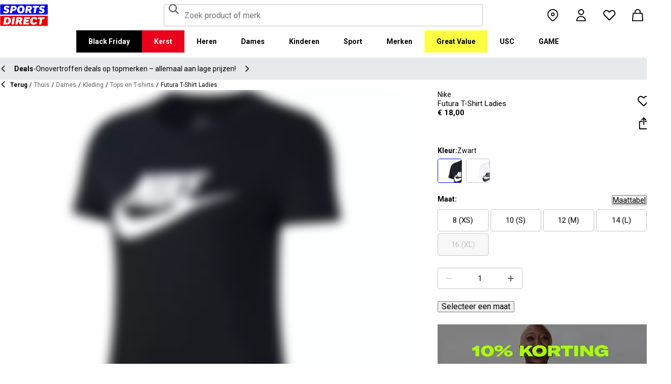

--- FILE ---
content_type: text/html; charset=utf-8
request_url: https://www.sportsdirect.be/5sq5q/nike-futura-t-shirt-vrouwen-653600
body_size: 81298
content:
<!DOCTYPE html><html lang="nl" class="sportsdirect"><head><meta charSet="utf-8"/><meta name="viewport" content="width=device-width, initial-scale=1, minimum-scale=1, viewport-fit=cover"/><link rel="preload" href="/_next/static/media/161e4db6c42b792d-s.p.woff2" as="font" crossorigin="" type="font/woff2"/><link rel="preload" href="/_next/static/media/47cbc4e2adbc5db9-s.p.woff2" as="font" crossorigin="" type="font/woff2"/><link rel="preload" href="/_next/static/media/49827176955f4472-s.p.woff2" as="font" crossorigin="" type="font/woff2"/><link rel="preload" href="/_next/static/media/63bbc5931e86c10a-s.p.woff2" as="font" crossorigin="" type="font/woff2"/><link rel="preload" as="image" href="https://frasersdev.a.bigcontent.io/v1/static/circle-flags-be"/><link rel="stylesheet" href="/_next/static/css/b8c213b1ba835c42.css" data-precedence="next"/><link rel="stylesheet" href="/_next/static/css/020f6068b3a2042f.css" data-precedence="next"/><link rel="stylesheet" href="/_next/static/css/1474b2f453a4d20f.css" data-precedence="next"/><link rel="stylesheet" href="/_next/static/css/849edd7e1db7c5cd.css" data-precedence="next"/><link rel="stylesheet" href="/_next/static/css/ee258c43c7c4932c.css" data-precedence="next"/><link rel="stylesheet" href="/_next/static/css/7f86f9acb11c1852.css" data-precedence="next"/><link rel="stylesheet" href="/_next/static/css/2645d94091ca7166.css" data-precedence="next"/><link rel="stylesheet" href="/_next/static/css/25abeed9fbaf8921.css" data-precedence="next"/><link rel="stylesheet" href="/_next/static/css/3576d8c605845a05.css" data-precedence="next"/><link rel="stylesheet" href="/_next/static/css/7451bd7a140be1d9.css" data-precedence="next"/><link rel="stylesheet" href="/_next/static/css/e9ed42ae69c6b6bc.css" data-precedence="next"/><link rel="stylesheet" href="/_next/static/css/7c845970a56c14bf.css" data-precedence="next"/><link rel="stylesheet" href="/_next/static/css/2f4ac87735534c81.css" data-precedence="next"/><link rel="stylesheet" href="/_next/static/css/70e1dd32898a68e8.css" data-precedence="next"/><link rel="stylesheet" href="/_next/static/css/1b61bb0e62629966.css" data-precedence="next"/><link rel="stylesheet" href="/_next/static/css/8d2e15ab2e1050aa.css" data-precedence="next"/><link rel="stylesheet" href="/_next/static/css/56a50e71f8bc2ae1.css" data-precedence="next"/><link rel="stylesheet" href="/_next/static/css/44c255b8104a8b13.css" data-precedence="next"/><link rel="stylesheet" href="/_next/static/css/2e8c79e534528d63.css" data-precedence="next"/><link rel="stylesheet" href="/_next/static/css/d03ac531c7466cf2.css" data-precedence="next"/><link rel="stylesheet" href="/_next/static/css/e9463d9a30433c2f.css" data-precedence="next"/><link rel="stylesheet" href="/_next/static/css/dd5ee8518e64232c.css" data-precedence="next"/><link rel="stylesheet" href="/_next/static/css/d809a806cec74286.css" data-precedence="next"/><link rel="stylesheet" href="/_next/static/css/9fbebff75c4d9d60.css" data-precedence="next"/><link rel="stylesheet" href="/_next/static/css/d597d42b89ce8a91.css" data-precedence="next"/><link rel="stylesheet" href="/_next/static/css/c8bba87b6ae09b54.css" data-precedence="next"/><link rel="stylesheet" href="/_next/static/css/59e584212c3827bc.css" data-precedence="next"/><link rel="stylesheet" href="/_next/static/css/da83e01baf1450bd.css" data-precedence="next"/><link rel="stylesheet" href="/_next/static/css/bbc67edbecbfdb40.css" data-precedence="next"/><link rel="stylesheet" href="/_next/static/css/71177e061b25f237.css" data-precedence="next"/><link rel="stylesheet" href="/_next/static/css/d283292e196fd32f.css" data-precedence="next"/><link rel="preload" as="script" fetchPriority="low" href="/_next/static/chunks/webpack-6747d2563a97e064.js"/><script src="/_next/static/chunks/1f8b9b0f-74a28f73361bb0d0.js" async=""></script><script src="/_next/static/chunks/7582-e9765c4a9fde7288.js" async=""></script><script src="/_next/static/chunks/main-app-ad31ea457a0033f7.js" async=""></script><script src="/_next/static/chunks/9435-27be032b7f0bf232.js" async=""></script><script src="/_next/static/chunks/677-17c27d83e9b22e80.js" async=""></script><script src="/_next/static/chunks/470-26fab610a289e290.js" async=""></script><script src="/_next/static/chunks/3102-cb35b490efca85fc.js" async=""></script><script src="/_next/static/chunks/6677-a21671c1d5bfb153.js" async=""></script><script src="/_next/static/chunks/3605-5ac0f5173881df82.js" async=""></script><script src="/_next/static/chunks/app/global-error-8a839a6dbe6c949b.js" async=""></script><script src="/_next/static/chunks/baa450f8-b95fcef6cf0c2d0d.js" async=""></script><script src="/_next/static/chunks/1423-b7140994c56cfcc5.js" async=""></script><script src="/_next/static/chunks/9845-fb9173f0af7d0a76.js" async=""></script><script src="/_next/static/chunks/8075-6a48e91c9455d5d3.js" async=""></script><script src="/_next/static/chunks/app/%5Blocale%5D/%5Bplatform%5D/%5Bflags%5D/layout-6b9ef6634227ee6d.js" async=""></script><script src="/_next/static/chunks/app/%5Blocale%5D/%5Bplatform%5D/%5Bflags%5D/error-94d71873e8aef3f0.js" async=""></script><script src="/_next/static/chunks/44-94a65663d23dbf32.js" async=""></script><script src="/_next/static/chunks/4933-706f74a11e75eff5.js" async=""></script><script src="/_next/static/chunks/2183-e1b1357beb7c4542.js" async=""></script><script src="/_next/static/chunks/53-475366abdf39513a.js" async=""></script><script src="/_next/static/chunks/1812-3bfa14fc7eb64f40.js" async=""></script><script src="/_next/static/chunks/3373-75901b998e345bc9.js" async=""></script><script src="/_next/static/chunks/231-9284152d997b7548.js" async=""></script><script src="/_next/static/chunks/597-0ed06f28d9f66ce7.js" async=""></script><script src="/_next/static/chunks/3041-dbad0dbbf287023c.js" async=""></script><script src="/_next/static/chunks/app/%5Blocale%5D/%5Bplatform%5D/%5Bflags%5D/(with-cobrand)/%5BpageFlags%5D/product-detail-page/%5B...slug%5D/page-b8b24a836783081d.js" async=""></script><script src="/_next/static/chunks/6876-d22fb3a037e84744.js" async=""></script><script src="/_next/static/chunks/3488-9459d5dcf875aaf5.js" async=""></script><script src="/_next/static/chunks/9896-fc33d90f3597ff41.js" async=""></script><script src="/_next/static/chunks/8347-3b2b09965b916a7f.js" async=""></script><script src="/_next/static/chunks/2787-e3f801e6135e3efc.js" async=""></script><script src="/_next/static/chunks/app/%5Blocale%5D/%5Bplatform%5D/%5Bflags%5D/(with-cobrand)/%5BpageFlags%5D/product-detail-page/%5B...slug%5D/layout-8eed30787f7019e6.js" async=""></script><script src="/_next/static/chunks/app/%5Blocale%5D/%5Bplatform%5D/%5Bflags%5D/(with-cobrand)/%5BpageFlags%5D/product-detail-page/%5B...slug%5D/error-ca63e16fbfb23e18.js" async=""></script><script src="/_next/static/chunks/app/%5Blocale%5D/%5Bplatform%5D/%5Bflags%5D/(with-cobrand)/%5BpageFlags%5D/product-detail-page/%5B...slug%5D/not-found-695229873f34dfb8.js" async=""></script><link rel="preload" href="https://cdn-ukwest.onetrust.com/scripttemplates/otSDKStub.js" as="script"/><link rel="preload" href="https://cdn-ukwest.onetrust.com/consent/018f38da-f0d5-79be-9024-ad115097df7f/OtAutoBlock.js" as="script"/><meta name="next-size-adjust" content=""/><title>Nike | Futura T-Shirt Ladies | Gewone pasvorm T-shirts | Sports Direct</title><meta name="description" content="Koop Nike Futura T-Shirt Ladies online bij Sports Direct - de nummer 1 sportwinkel in het Verenigd Koninkrijk. Bestel nu online en begin vandaag nog met besparen."/><meta name="pageType" content="ProductDetailPage"/><link rel="canonical" href="https://www.sportsdirect.be/nike-futura-t-shirt-ladies-653600"/><link rel="alternate" hrefLang="cs" href="https://www.sportsdirect.cz/nike-futura-t-shirt-ladies-653600"/><link rel="alternate" hrefLang="da" href="https://www.sportsworld.dk/nike-futura-t-shirt-ladies-653600"/><link rel="alternate" hrefLang="de-AT" href="https://www.sportsdirect.at/nike-futura-t-shirt-ladies-653600"/><link rel="alternate" hrefLang="de-DE" href="https://www.sportsdirect.de/nike-futura-t-shirt-ladies-653600"/><link rel="alternate" hrefLang="el" href="https://www.sportsdirect.gr/nike-futura-t-shirt-ladies-653600"/><link rel="alternate" hrefLang="en-BG" href="https://bg.sportsdirect.com/nike-futura-t-shirt-ladies-653600"/><link rel="alternate" hrefLang="en-GB" href="https://www.sportsdirect.com/nike-futura-t-shirt-ladies-653600"/><link rel="alternate" hrefLang="en-IE" href="https://ie.sportsdirect.com/nike-futura-t-shirt-ladies-653600"/><link rel="alternate" hrefLang="en-MD" href="https://www.sportsdirect.md/nike-futura-t-shirt-ladies-653600"/><link rel="alternate" hrefLang="en-MT" href="https://www.sportsdirect.mt/nike-futura-t-shirt-ladies-653600"/><link rel="alternate" hrefLang="en-RO" href="https://www.sportsdirect.ro/nike-futura-t-shirt-ladies-653600"/><link rel="alternate" hrefLang="es" href="https://www.sportsdirect.es/nike-futura-t-shirt-ladies-653600"/><link rel="alternate" hrefLang="et" href="https://www.sportsdirect.ee/nike-futura-t-shirt-ladies-653600"/><link rel="alternate" hrefLang="fr-FR" href="https://www.sportsdirect.fr/nike-futura-t-shirt-ladies-653600"/><link rel="alternate" hrefLang="fr-LU" href="https://www.sportsdirect.lu/nike-futura-t-shirt-ladies-653600"/><link rel="alternate" hrefLang="hr" href="https://www.sportsdirect.hr/nike-futura-t-shirt-ladies-653600"/><link rel="alternate" hrefLang="hu" href="https://www.sportsdirect.hu/nike-futura-t-shirt-ladies-653600"/><link rel="alternate" hrefLang="it" href="https://www.sportsdirect.it/nike-futura-t-shirt-ladies-653600"/><link rel="alternate" hrefLang="lt" href="https://www.sportsdirect.lt/nike-futura-t-shirt-ladies-653600"/><link rel="alternate" hrefLang="lv" href="https://www.sportsdirect.lv/nike-futura-t-shirt-ladies-653600"/><link rel="alternate" hrefLang="nl-BE" href="https://www.sportsdirect.be/nike-futura-t-shirt-ladies-653600"/><link rel="alternate" hrefLang="nl-NL" href="https://www.sportsworld.nl/nike-futura-t-shirt-ladies-653600"/><link rel="alternate" hrefLang="pl" href="https://www.sportsdirect.pl/nike-futura-t-shirt-ladies-653600"/><link rel="alternate" hrefLang="pt" href="https://www.sportsdirect.pt/nike-futura-t-shirt-ladies-653600"/><link rel="alternate" hrefLang="sk" href="https://www.sportsdirect.sk/nike-futura-t-shirt-ladies-653600"/><link rel="alternate" hrefLang="sl" href="https://www.sportsdirect.si/nike-futura-t-shirt-ladies-653600"/><link rel="alternate" hrefLang="x-default" href="https://www.sportsdirect.com/nike-futura-t-shirt-ladies-653600"/><meta property="og:title" content="Futura T-Shirt Ladies"/><meta property="og:description" content="Koop Nike Futura T-Shirt Ladies online bij Sports Direct - de nummer 1 sportwinkel in het Verenigd Koninkrijk. Bestel nu online en begin vandaag nog met besparen."/><link fetchPriority="high" rel="preload" as="image" data-testid="preload-link" href="https://cdn.media.amplience.net/i/frasersdev/65360003_o?fmt=auto&amp;upscale=false&amp;$h-ttl$" imageSrcSet="https://cdn.media.amplience.net/i/frasersdev/65360003_o?fmt=auto&amp;upscale=false&amp;$h-ttl$, https://cdn.media.amplience.net/i/frasersdev/65360003_o?fmt=auto&amp;upscale=false&amp;$h-ttl$ 2x, https://cdn.media.amplience.net/i/frasersdev/65360003_o?fmt=auto&amp;upscale=false&amp;$h-ttl$ 3x" media="(max-width: 375.95px)"/><link fetchPriority="high" rel="preload" as="image" data-testid="preload-link" href="https://cdn.media.amplience.net/i/frasersdev/65360003_o?fmt=auto&amp;upscale=false&amp;$h-ttl$" imageSrcSet="https://cdn.media.amplience.net/i/frasersdev/65360003_o?fmt=auto&amp;upscale=false&amp;$h-ttl$, https://cdn.media.amplience.net/i/frasersdev/65360003_o?fmt=auto&amp;upscale=false&amp;$h-ttl$ 2x, https://cdn.media.amplience.net/i/frasersdev/65360003_o?fmt=auto&amp;upscale=false&amp;$h-ttl$ 3x" media="(min-width: 376px) and (max-width: 399.95px)"/><link fetchPriority="high" rel="preload" as="image" data-testid="preload-link" href="https://cdn.media.amplience.net/i/frasersdev/65360003_o?fmt=auto&amp;upscale=false&amp;$h-ttl$" imageSrcSet="https://cdn.media.amplience.net/i/frasersdev/65360003_o?fmt=auto&amp;upscale=false&amp;$h-ttl$, https://cdn.media.amplience.net/i/frasersdev/65360003_o?fmt=auto&amp;upscale=false&amp;$h-ttl$ 2x, https://cdn.media.amplience.net/i/frasersdev/65360003_o?fmt=auto&amp;upscale=false&amp;$h-ttl$ 3x" media="(min-width: 400px) and (max-width: 767.95px)"/><link fetchPriority="high" rel="preload" as="image" data-testid="preload-link" href="https://cdn.media.amplience.net/i/frasersdev/65360003_o?fmt=auto&amp;upscale=false&amp;$h-ttl$" imageSrcSet="https://cdn.media.amplience.net/i/frasersdev/65360003_o?fmt=auto&amp;upscale=false&amp;$h-ttl$, https://cdn.media.amplience.net/i/frasersdev/65360003_o?fmt=auto&amp;upscale=false&amp;$h-ttl$ 2x, https://cdn.media.amplience.net/i/frasersdev/65360003_o?fmt=auto&amp;upscale=false&amp;$h-ttl$ 3x" media="(min-width: 768px) and (max-width: 991.95px)"/><link fetchPriority="high" rel="preload" as="image" data-testid="preload-link" href="https://cdn.media.amplience.net/i/frasersdev/65360003_o?fmt=auto&amp;upscale=false&amp;$h-ttl$" imageSrcSet="https://cdn.media.amplience.net/i/frasersdev/65360003_o?fmt=auto&amp;upscale=false&amp;$h-ttl$, https://cdn.media.amplience.net/i/frasersdev/65360003_o?fmt=auto&amp;upscale=false&amp;$h-ttl$ 2x, https://cdn.media.amplience.net/i/frasersdev/65360003_o?fmt=auto&amp;upscale=false&amp;$h-ttl$ 3x" media="(min-width: 992px) and (max-width: 1439.95px)"/><link fetchPriority="high" rel="preload" as="image" data-testid="preload-link" href="https://cdn.media.amplience.net/i/frasersdev/65360003_o?fmt=auto&amp;upscale=false&amp;$h-ttl$" imageSrcSet="https://cdn.media.amplience.net/i/frasersdev/65360003_o?fmt=auto&amp;upscale=false&amp;$h-ttl$, https://cdn.media.amplience.net/i/frasersdev/65360003_o?fmt=auto&amp;upscale=false&amp;$h-ttl$ 2x, https://cdn.media.amplience.net/i/frasersdev/65360003_o?fmt=auto&amp;upscale=false&amp;$h-ttl$ 3x" media="(min-width: 1440px)"/><link fetchPriority="high" rel="preload" as="image" data-testid="preload-link" href="https://cdn.media.amplience.net/i/frasersdev/65360001_o?fmt=auto&amp;upscale=false&amp;$h-ttl$" imageSrcSet="https://cdn.media.amplience.net/i/frasersdev/65360001_o?fmt=auto&amp;upscale=false&amp;$h-ttl$, https://cdn.media.amplience.net/i/frasersdev/65360001_o?fmt=auto&amp;upscale=false&amp;$h-ttl$ 2x, https://cdn.media.amplience.net/i/frasersdev/65360001_o?fmt=auto&amp;upscale=false&amp;$h-ttl$ 3x" media="(max-width: 375.95px)"/><link fetchPriority="high" rel="preload" as="image" data-testid="preload-link" href="https://cdn.media.amplience.net/i/frasersdev/65360001_o?fmt=auto&amp;upscale=false&amp;$h-ttl$" imageSrcSet="https://cdn.media.amplience.net/i/frasersdev/65360001_o?fmt=auto&amp;upscale=false&amp;$h-ttl$, https://cdn.media.amplience.net/i/frasersdev/65360001_o?fmt=auto&amp;upscale=false&amp;$h-ttl$ 2x, https://cdn.media.amplience.net/i/frasersdev/65360001_o?fmt=auto&amp;upscale=false&amp;$h-ttl$ 3x" media="(min-width: 376px) and (max-width: 399.95px)"/><link fetchPriority="high" rel="preload" as="image" data-testid="preload-link" href="https://cdn.media.amplience.net/i/frasersdev/sdbe-sign-up-campaign-pdp-d-page-banner-women-345x172?fmt=auto&amp;upscale=false&amp;w=345&amp;h=172&amp;sm=c&amp;$h-ttl$" imageSrcSet="https://cdn.media.amplience.net/i/frasersdev/sdbe-sign-up-campaign-pdp-d-page-banner-women-345x172?fmt=auto&amp;upscale=false&amp;w=345&amp;h=172&amp;sm=c&amp;$h-ttl$" media="(max-width: 375.95px)"/><link fetchPriority="high" rel="preload" as="image" data-testid="preload-link" href="https://cdn.media.amplience.net/i/frasersdev/sdbe-sign-up-campaign-pdp-d-page-banner-women-345x172?fmt=auto&amp;upscale=false&amp;w=345&amp;h=172&amp;sm=c&amp;$h-ttl$" imageSrcSet="https://cdn.media.amplience.net/i/frasersdev/sdbe-sign-up-campaign-pdp-d-page-banner-women-345x172?fmt=auto&amp;upscale=false&amp;w=345&amp;h=172&amp;sm=c&amp;$h-ttl$" media="(min-width: 376px) and (max-width: 399.95px)"/><link fetchPriority="high" rel="preload" as="image" data-testid="preload-link" href="https://cdn.media.amplience.net/i/frasersdev/sdbe-sign-up-campaign-pdp-d-page-banner-women-345x172?fmt=auto&amp;upscale=false&amp;w=345&amp;h=172&amp;sm=c&amp;$h-ttl$" imageSrcSet="https://cdn.media.amplience.net/i/frasersdev/sdbe-sign-up-campaign-pdp-d-page-banner-women-345x172?fmt=auto&amp;upscale=false&amp;w=345&amp;h=172&amp;sm=c&amp;$h-ttl$" media="(min-width: 400px) and (max-width: 767.95px)"/><link fetchPriority="high" rel="preload" as="image" data-testid="preload-link" href="https://cdn.media.amplience.net/i/frasersdev/sdbe-sign-up-campaign-pdp-d-page-banner-women-414x207?fmt=auto&amp;upscale=false&amp;w=414&amp;h=207&amp;sm=c&amp;$h-ttl$" imageSrcSet="https://cdn.media.amplience.net/i/frasersdev/sdbe-sign-up-campaign-pdp-d-page-banner-women-414x207?fmt=auto&amp;upscale=false&amp;w=414&amp;h=207&amp;sm=c&amp;$h-ttl$" media="(min-width: 768px) and (max-width: 991.95px)"/><link fetchPriority="high" rel="preload" as="image" data-testid="preload-link" href="https://cdn.media.amplience.net/i/frasersdev/sdbe-sign-up-campaign-pdp-d-page-banner-women-414x207?fmt=auto&amp;upscale=false&amp;w=414&amp;h=207&amp;sm=c&amp;$h-ttl$" imageSrcSet="https://cdn.media.amplience.net/i/frasersdev/sdbe-sign-up-campaign-pdp-d-page-banner-women-414x207?fmt=auto&amp;upscale=false&amp;w=414&amp;h=207&amp;sm=c&amp;$h-ttl$" media="(min-width: 992px) and (max-width: 1439.95px)"/><link fetchPriority="high" rel="preload" as="image" data-testid="preload-link" href="https://cdn.media.amplience.net/i/frasersdev/sdbe-sign-up-campaign-pdp-d-page-banner-women-414x207?fmt=auto&amp;upscale=false&amp;w=414&amp;h=207&amp;sm=c&amp;$h-ttl$" imageSrcSet="https://cdn.media.amplience.net/i/frasersdev/sdbe-sign-up-campaign-pdp-d-page-banner-women-414x207?fmt=auto&amp;upscale=false&amp;w=414&amp;h=207&amp;sm=c&amp;$h-ttl$" media="(min-width: 1440px)"/><link fetchPriority="high" rel="preload" as="image" data-testid="preload-link" href="https://cdn.media.amplience.net/i/frasersdev/65360001_o?fmt=auto&amp;upscale=false&amp;$h-ttl$" imageSrcSet="https://cdn.media.amplience.net/i/frasersdev/65360001_o?fmt=auto&amp;upscale=false&amp;$h-ttl$, https://cdn.media.amplience.net/i/frasersdev/65360001_o?fmt=auto&amp;upscale=false&amp;$h-ttl$ 2x, https://cdn.media.amplience.net/i/frasersdev/65360001_o?fmt=auto&amp;upscale=false&amp;$h-ttl$ 3x" media="(min-width: 400px) and (max-width: 767.95px)"/><link fetchPriority="high" rel="preload" as="image" data-testid="preload-link" href="https://cdn.media.amplience.net/i/frasersdev/65360001_o?fmt=auto&amp;upscale=false&amp;$h-ttl$" imageSrcSet="https://cdn.media.amplience.net/i/frasersdev/65360001_o?fmt=auto&amp;upscale=false&amp;$h-ttl$, https://cdn.media.amplience.net/i/frasersdev/65360001_o?fmt=auto&amp;upscale=false&amp;$h-ttl$ 2x, https://cdn.media.amplience.net/i/frasersdev/65360001_o?fmt=auto&amp;upscale=false&amp;$h-ttl$ 3x" media="(min-width: 768px) and (max-width: 991.95px)"/><link fetchPriority="high" rel="preload" as="image" data-testid="preload-link" href="https://cdn.media.amplience.net/i/frasersdev/65360001_o?fmt=auto&amp;upscale=false&amp;$h-ttl$" imageSrcSet="https://cdn.media.amplience.net/i/frasersdev/65360001_o?fmt=auto&amp;upscale=false&amp;$h-ttl$, https://cdn.media.amplience.net/i/frasersdev/65360001_o?fmt=auto&amp;upscale=false&amp;$h-ttl$ 2x, https://cdn.media.amplience.net/i/frasersdev/65360001_o?fmt=auto&amp;upscale=false&amp;$h-ttl$ 3x" media="(min-width: 992px) and (max-width: 1439.95px)"/><link fetchPriority="high" rel="preload" as="image" data-testid="preload-link" href="https://cdn.media.amplience.net/i/frasersdev/65360001_o?fmt=auto&amp;upscale=false&amp;$h-ttl$" imageSrcSet="https://cdn.media.amplience.net/i/frasersdev/65360001_o?fmt=auto&amp;upscale=false&amp;$h-ttl$, https://cdn.media.amplience.net/i/frasersdev/65360001_o?fmt=auto&amp;upscale=false&amp;$h-ttl$ 2x, https://cdn.media.amplience.net/i/frasersdev/65360001_o?fmt=auto&amp;upscale=false&amp;$h-ttl$ 3x" media="(min-width: 1440px)"/><meta property="og:url" content="https://www.sportsdirect.be/nike-futura-t-shirt-ladies-653600"/><meta property="og:image" content="https://cdn.media.amplience.net/i/frasersdev/65360003_o.jpg?v=20240417082012"/><meta property="og:image:alt" content="Zwart - Nike - Futura T-Shirt Ladies - 1"/><meta property="og:image" content="https://cdn.media.amplience.net/i/frasersdev/65360003_o_a1.jpg?v=20240417082012"/><meta property="og:image:alt" content="Zwart - Nike - Futura T-Shirt Ladies - 2"/><meta property="og:image" content="https://cdn.media.amplience.net/i/frasersdev/65360003_o_a2.jpg?v=20240417082012"/><meta property="og:image:alt" content="Zwart - Nike - Futura T-Shirt Ladies - 3"/><meta property="og:image" content="https://cdn.media.amplience.net/i/frasersdev/65360003_o_a3.jpg?v=20240417082012"/><meta property="og:image:alt" content="Zwart - Nike - Futura T-Shirt Ladies - 4"/><meta property="og:image" content="https://cdn.media.amplience.net/i/frasersdev/65360003_o_a4.jpg?v=20240417082012"/><meta property="og:image:alt" content="Zwart - Nike - Futura T-Shirt Ladies - 5"/><meta property="og:image" content="https://cdn.media.amplience.net/i/frasersdev/65360003_o_a5.jpg?v=20240417082012"/><meta property="og:image:alt" content="Zwart - Nike - Futura T-Shirt Ladies - 6"/><meta property="og:type" content="website"/><meta name="twitter:card" content="summary_large_image"/><meta name="twitter:title" content="Futura T-Shirt Ladies"/><meta name="twitter:description" content="Koop Nike Futura T-Shirt Ladies online bij Sports Direct - de nummer 1 sportwinkel in het Verenigd Koninkrijk. Bestel nu online en begin vandaag nog met besparen."/><meta name="twitter:image" content="https://cdn.media.amplience.net/i/frasersdev/65360003_o.jpg?v=20240417082012"/><meta name="twitter:image:alt" content="Zwart - Nike - Futura T-Shirt Ladies - 1"/><meta name="twitter:image" content="https://cdn.media.amplience.net/i/frasersdev/65360003_o_a1.jpg?v=20240417082012"/><meta name="twitter:image:alt" content="Zwart - Nike - Futura T-Shirt Ladies - 2"/><meta name="twitter:image" content="https://cdn.media.amplience.net/i/frasersdev/65360003_o_a2.jpg?v=20240417082012"/><meta name="twitter:image:alt" content="Zwart - Nike - Futura T-Shirt Ladies - 3"/><meta name="twitter:image" content="https://cdn.media.amplience.net/i/frasersdev/65360003_o_a3.jpg?v=20240417082012"/><meta name="twitter:image:alt" content="Zwart - Nike - Futura T-Shirt Ladies - 4"/><meta name="twitter:image" content="https://cdn.media.amplience.net/i/frasersdev/65360003_o_a4.jpg?v=20240417082012"/><meta name="twitter:image:alt" content="Zwart - Nike - Futura T-Shirt Ladies - 5"/><meta name="twitter:image" content="https://cdn.media.amplience.net/i/frasersdev/65360003_o_a5.jpg?v=20240417082012"/><meta name="twitter:image:alt" content="Zwart - Nike - Futura T-Shirt Ladies - 6"/><link rel="icon" href="/icon?c05ba2999568c3a9" type="image/svg" sizes="256x256"/><script src="/_next/static/chunks/polyfills-42372ed130431b0a.js" noModule=""></script></head><body class="__variable_4f1194 __variable_4f1194 sportsdirect_variables__Jdi3o"><div hidden=""><!--$--><!--/$--></div><div><!-- sportsdirectbelgium --></div><div><div class="Layout_layout__kNkKW" data-layout="root"><div role="navigation" aria-label="skip links navigation" class="SkipLinks_root__nBRH0"><a href="#skip-link-navigation" data-testid="skip-link-navigation" class="SkipLinks_link__dfFZJ">Ga naar navigatie</a><a href="#skip-link-main-content" data-testid="skip-link-main-content" class="SkipLinks_link__dfFZJ">Ga naar de hoofdinhoud</a></div><header class="Header_header__dn793" data-layout="header"><div class="Header_container__FHcee"><div class="Header_logo__9Rgcg"><a aria-label="SportsDirect.be -De meest vertrouwde sportretailer van België| Sports World" class="Link_root__TBCX5 FasciaLogo_link__0E72U Layout_headerLogoLink__wct_F" href="/"><svg xmlns="http://www.w3.org/2000/svg" width="95" height="44" viewBox="0 0 350 160" class="FasciaLogo_logo__M2mmx Layout_headerLogo__UxtXh" fill="currentColor"><path d="M343.53 89.5383H14.1532V151.54H343.53V89.5383Z" fill="white"></path><path d="M343.53 5.83411H14.1532V67.8356H343.53V5.83411Z" fill="white"></path><path d="M348.159 158.15V84.5507H1.83643V158.15H348.159Z" fill="#ED0000"></path><path d="M348.16 75.4537V1.85022H1.8374V75.4537H348.16Z" fill="#0000ED"></path><path class="SportsDirect_logoText__oQqp7" d="M101.028 12.3536H81.2131L72.1615 64.9357H87.0942L89.901 48.4393H97.6852C116.325 48.4393 121.302 36.9705 121.302 27.4848C121.299 15.1836 111.251 12.3536 101.028 12.3536ZM98.0449 37.6921H91.8884L94.2395 23.1082H100.756C101.621 23.0023 102.499 23.0928 103.325 23.3731C104.151 23.6534 104.904 24.1164 105.529 24.7281C106.154 25.3398 106.635 26.0847 106.937 26.9081C107.239 27.7314 107.354 28.6123 107.273 29.4863C107.273 33.5004 104.918 37.6921 98.0413 37.6921H98.0449ZM154.25 11.0807C134.435 11.0807 125.475 26.6673 125.475 42.2499C125.475 57.6513 134.612 66.2122 150.36 66.2122C170.087 66.2122 179.043 50.6331 179.043 35.1355C179.028 19.7378 169.87 11.0807 154.235 11.0807H154.25ZM150.632 54.2736C145.382 54.2736 141.04 51.2657 141.04 41.4285C141.04 32.4052 144.387 23.0231 154.066 23.0231C159.228 23.0231 163.658 26.0308 163.658 35.9716C163.625 44.8877 160.209 54.2736 150.617 54.2736H150.632ZM232.522 26.6671C232.522 14.7248 222.57 12.3572 213.052 12.3572H191.966L183.007 64.9395H197.936L201.195 45.7016H207.439L214.948 64.9395H230.241L221.108 43.7075C224.623 42.5522 227.653 40.2476 229.719 37.1596C231.784 34.0717 232.765 30.3775 232.507 26.6635L232.522 26.6671ZM209.721 35.6905H202.932L205.191 22.7419H211.98C214.878 22.7419 218.313 23.8333 218.313 28.3875C218.298 31.4952 216.759 35.6867 209.706 35.6867L209.721 35.6905ZM281.116 24.477H266.818L259.942 64.9395H245.009L251.988 24.477H237.691L239.682 12.3572H283.294L281.123 24.477H281.116ZM281.656 59.8377L286.817 49.9043C291.369 52.7993 296.638 54.3468 302.022 54.3698C305.545 54.3698 310.342 53.6299 310.342 49.5419C310.342 47.1741 308.807 45.9864 305.005 45.0763L300.027 43.8924C292.423 42.0722 286.722 37.9732 286.722 29.6787C286.656 26.8074 287.31 23.9656 288.624 21.4165C289.937 18.8673 291.868 16.6931 294.238 15.0948C298.464 12.4431 303.375 11.1108 308.351 11.2658C315.036 11.1623 321.574 13.2386 326.991 17.1851L321.653 27.1185C317.484 24.1292 312.473 22.5643 307.356 22.6532C304.009 22.6532 300.476 23.5669 300.476 27.0298C300.476 29.1274 301.75 30.2151 306.089 31.4027L312.15 33.0452C320.658 35.3242 324.912 40.5184 324.912 47.0815C324.912 58.38 315.864 66.0308 301.926 66.0308C294.662 66.3831 287.501 64.1951 281.656 59.8377V59.8377ZM23.0387 59.8377L28.1818 49.9043C32.7329 52.7984 38.0001 54.3459 43.3826 54.3698C46.9129 54.3698 51.7073 53.6299 51.7073 49.5419C51.7073 47.1741 50.1717 45.9864 46.3696 45.0763L41.3916 43.8924C33.7911 42.0722 28.0934 37.9732 28.0934 29.6787C28.026 26.808 28.6787 23.9664 29.9912 21.4171C31.3037 18.8679 33.2338 16.6935 35.6024 15.0948C39.8286 12.4435 44.7391 11.1113 49.7158 11.2658C56.4013 11.1636 62.9409 13.2398 68.3593 17.1851L63.018 27.1185C58.8486 24.1294 53.8375 22.5646 48.7203 22.6532C45.3737 22.6532 41.8436 23.5669 41.8436 27.0298C41.8436 29.1274 43.1072 30.2151 47.4566 31.4027L53.518 33.0452C62.0223 35.3242 66.2799 40.5184 66.2799 47.0815C66.2799 58.38 57.2285 66.0308 43.2947 66.0308C36.0307 66.384 28.8687 64.1959 23.0239 59.8377H23.0387ZM69.5494 99.0535C63.661 96.1908 57.1687 94.8156 50.6342 95.0468H33.6221L24.4863 147.629H47.9199C69.5496 147.629 79.3176 133.323 79.3176 118.191C79.3102 109.268 76.0514 102.709 69.5382 99.0607L69.5494 99.0535ZM48.1068 136.601H41.9504L47.2916 106.075H52.1772C58.4223 106.075 63.488 109.261 63.488 118.469C63.4733 126.312 60.3106 136.604 48.0961 136.604L48.1068 136.601ZM84.2987 147.629L93.4346 95.0468H109.003L99.8633 147.629H84.2987ZM220.587 124.303C220.587 111.177 228.007 93.7703 249.27 93.7703C262.303 93.7703 269.989 99.6896 272.435 108.898L258.773 113.363C258.465 111.059 257.264 108.97 255.433 107.554C253.602 106.137 251.289 105.507 248.998 105.801C239.223 105.801 236.42 116.556 236.42 124.207C236.42 131.584 239.406 136.967 246.283 136.967C248.772 137.1 251.238 136.428 253.322 135.051C255.405 133.673 256.998 131.661 257.866 129.309L270.26 134.414C266.826 141.791 259.405 148.902 245.648 148.902C229.451 148.902 220.583 140.337 220.583 124.299L220.587 124.303ZM323.468 107.17H307.907L300.85 147.629H285.465L292.526 107.17H277.049L279.132 95.0468H325.547L323.468 107.17V107.17ZM163.126 109.357C163.126 97.4182 153.17 95.0468 143.656 95.0468H121.574L112.346 147.629H127.727L131.074 128.391H137.23L144.743 147.629H160.852L151.716 126.393C155.197 125.19 158.192 122.876 160.247 119.802C162.303 116.727 163.306 113.061 163.104 109.36L163.126 109.357ZM139.509 118.38H132.896L135.155 105.432H141.768C144.666 105.432 148.101 106.523 148.101 111.077C148.079 114.192 146.543 118.384 139.486 118.384L139.509 118.38ZM191.445 106.349L189.817 115.283H209.287L207.292 126.582H187.823L186.107 136.331H212.616L210.716 147.633H168.621L177.761 95.0504H218.662L216.759 106.353L191.445 106.349Z" fill="white"></path><path class="SportsDirect_logoText__oQqp7" d="M101.028 12.361H81.2131L72.1615 64.9431H87.0942L89.901 48.4467H97.6852C116.325 48.4467 121.302 36.978 121.302 27.4922C121.299 15.1911 111.251 12.361 101.028 12.361ZM98.0449 37.6995H91.8884L94.2395 23.1156H100.756C101.621 23.0097 102.499 23.1002 103.325 23.3805C104.151 23.6608 104.904 24.1239 105.529 24.7356C106.154 25.3473 106.635 26.0921 106.937 26.9155C107.239 27.7389 107.354 28.6198 107.273 29.4937C107.273 33.5078 104.918 37.6995 98.0413 37.6995H98.0449ZM154.25 11.0881C134.435 11.0881 125.475 26.6747 125.475 42.2574C125.475 57.6588 134.612 66.2196 150.36 66.2196C170.087 66.2196 179.043 50.6405 179.043 35.1429C179.028 19.7452 169.87 11.0881 154.235 11.0881H154.25ZM150.632 54.2811C145.382 54.2811 141.04 51.2731 141.04 41.4359C141.04 32.4126 144.387 23.0305 154.066 23.0305C159.228 23.0305 163.658 26.0383 163.658 35.9791C163.625 44.8951 160.209 54.2811 150.617 54.2811H150.632ZM232.522 26.6746C232.522 14.7323 222.57 12.3646 213.052 12.3646H191.966L183.007 64.947H197.936L201.195 45.709H207.439L214.948 64.947H230.241L221.108 43.715C224.623 42.5597 227.653 40.255 229.719 37.1671C231.784 34.0791 232.765 30.3849 232.507 26.671L232.522 26.6746ZM209.721 35.698H202.932L205.191 22.7494H211.98C214.878 22.7494 218.313 23.8408 218.313 28.395C218.298 31.5026 216.759 35.6941 209.706 35.6941L209.721 35.698ZM281.116 24.4845H266.818L259.942 64.947H245.009L251.988 24.4845H237.691L239.682 12.3646H283.294L281.123 24.4845H281.116ZM281.656 59.8451L286.817 49.9117C291.369 52.8067 296.638 54.3542 302.022 54.3772C305.545 54.3772 310.342 53.6374 310.342 49.5493C310.342 47.1816 308.807 45.9939 305.005 45.0838L300.027 43.8999C292.423 42.0797 286.722 37.9806 286.722 29.6861C286.656 26.8148 287.31 23.9731 288.624 21.4239C289.937 18.8748 291.868 16.7005 294.238 15.1023C298.464 12.4505 303.375 11.1183 308.351 11.2733C315.036 11.1697 321.574 13.2461 326.991 17.1926L321.653 27.1259C317.484 24.1367 312.473 22.5718 307.356 22.6607C304.009 22.6607 300.476 23.5744 300.476 27.0372C300.476 29.1349 301.75 30.2226 306.089 31.4102L312.15 33.0527C320.658 35.3316 324.912 40.5259 324.912 47.0889C324.912 58.3875 315.864 66.0383 301.926 66.0383C294.662 66.3905 287.501 64.2025 281.656 59.8451V59.8451ZM23.0387 59.8451L28.1818 49.9117C32.7329 52.8059 38.0001 54.3533 43.3826 54.3772C46.9129 54.3772 51.7073 53.6374 51.7073 49.5493C51.7073 47.1816 50.1717 45.9939 46.3696 45.0838L41.3916 43.8999C33.7911 42.0797 28.0934 37.9806 28.0934 29.6861C28.026 26.8154 28.6787 23.9738 29.9912 21.4246C31.3037 18.8754 33.2338 16.7009 35.6024 15.1023C39.8286 12.4509 44.7391 11.1187 49.7158 11.2733C56.4013 11.1711 62.9409 13.2472 68.3593 17.1926L63.018 27.1259C58.8486 24.1369 53.8375 22.572 48.7203 22.6607C45.3737 22.6607 41.8436 23.5744 41.8436 27.0372C41.8436 29.1349 43.1072 30.2226 47.4566 31.4102L53.518 33.0527C62.0223 35.3316 66.2799 40.5259 66.2799 47.0889C66.2799 58.3875 57.2285 66.0383 43.2947 66.0383C36.0307 66.3915 28.8687 64.2033 23.0239 59.8451H23.0387ZM69.5494 99.0609C63.661 96.1983 57.1687 94.823 50.6342 95.0542H33.6221L24.4863 147.637H47.9199C69.5496 147.637 79.3176 133.33 79.3176 118.199C79.3102 109.275 76.0514 102.716 69.5382 99.0682L69.5494 99.0609ZM48.1068 136.608H41.9504L47.2916 106.083H52.1772C58.4223 106.083 63.488 109.268 63.488 118.476C63.4733 126.319 60.3106 136.612 48.0961 136.612L48.1068 136.608ZM84.2987 147.637L93.4346 95.0542H109.003L99.8633 147.637H84.2987ZM220.587 124.31C220.587 111.184 228.007 93.7778 249.27 93.7778C262.303 93.7778 269.989 99.6971 272.435 108.905L258.773 113.371C258.465 111.066 257.264 108.978 255.433 107.561C253.602 106.145 251.289 105.515 248.998 105.809C239.223 105.809 236.42 116.564 236.42 124.214C236.42 131.591 239.406 136.974 246.283 136.974C248.772 137.107 251.238 136.436 253.322 135.058C255.405 133.681 256.998 131.669 257.866 129.316L270.26 134.422C266.826 141.799 259.405 148.909 245.648 148.909C229.451 148.909 220.583 140.345 220.583 124.307L220.587 124.31ZM323.468 107.178H307.907L300.85 147.637H285.465L292.526 107.178H277.049L279.132 95.0542H325.547L323.468 107.178V107.178ZM163.126 109.364C163.126 97.4256 153.17 95.0542 143.656 95.0542H121.574L112.346 147.637H127.727L131.074 128.399H137.23L144.743 147.637H160.852L151.716 126.401C155.197 125.198 158.192 122.883 160.247 119.809C162.303 116.735 163.306 113.068 163.104 109.368L163.126 109.364ZM139.509 118.388H132.896L135.155 105.439H141.768C144.666 105.439 148.101 106.53 148.101 111.085C148.079 114.2 146.543 118.391 139.486 118.391L139.509 118.388ZM191.445 106.356L189.817 115.291H209.287L207.292 126.59H187.823L186.107 136.338H212.616L210.716 147.64H168.621L177.761 95.0579H218.662L216.759 106.36L191.445 106.356Z" fill="white"></path></svg></a></div><div class="Header_search__WSHI8"><!--$?--><template id="B:0"></template><!--/$--></div><div class="Header_widgets__vrnlO"><div class="Hidden_lg-down__3V7_m"><a aria-label="knop opslaan" class="Link_root__TBCX5 StoreFinderButton_storeFinderButton__hSzBt" title="Winkelzoeker" href="/stores"><span class="StoreFinderButton_iconFilled__6sxxo Icon_root__oPMmF Icon_pin__shW9L Icon_mediumSize__IULAV" data-testid="pin"></span><span class="StoreFinderButton_iconOutline__R1i5_ Icon_root__oPMmF Icon_pinOutline__lVdDH Icon_mediumSize__IULAV" data-testid="pinOutline"></span></a></div><div class="Dropdown_dropdown__sMfcR" data-testid="account-button"><a aria-label="accountknop" class="Link_root__TBCX5 Dropdown_link__3eHvu" title="Inloggen" href="/account/login"><div class="Counter_wrapper__DA42k Dropdown_counter__elpxu"><span class="Dropdown_icon__40im8 Icon_root__oPMmF Icon_accountOutline__gBAHm Icon_inheritColor__8gWzQ Icon_mediumSize__IULAV" data-testid="accountOutline"></span><span class="Dropdown_iconHover__7bQvu Icon_root__oPMmF Icon_account__QEwYY Icon_inheritColor__8gWzQ Icon_mediumSize__IULAV" data-testid="account"></span></div></a></div><div class="Dropdown_dropdown__sMfcR" data-testid="wishlist-button"><a aria-label="verlanglijstje-knop" class="Link_root__TBCX5 Dropdown_link__3eHvu" title="Mijn verlanglijstje" href="/wishlist"><div class="Counter_wrapper__DA42k Dropdown_counter__elpxu"><span class="Dropdown_icon__40im8 Icon_root__oPMmF Icon_heartOutline__PQ9uD Icon_inheritColor__8gWzQ Icon_mediumSize__IULAV" data-testid="heartOutline"></span><span class="Dropdown_iconHover__7bQvu Icon_root__oPMmF Icon_heart__az4Mm Icon_inheritColor__8gWzQ Icon_mediumSize__IULAV" data-testid="heart"></span><div class="Typography_caption__xMaPz Typography_text-white__OuYXV Counter_counter__g9hQp Counter_invisible__JArHj">0</div></div></a></div><div class="Dropdown_dropdown__sMfcR" data-testid="cart-button"><a aria-label="winkelwagen knop" class="Link_root__TBCX5 Dropdown_link__3eHvu" title="Mijn winkelwagen" rel="nofollow" href="/cart"><div class="Counter_wrapper__DA42k Dropdown_counter__elpxu"><span class="Dropdown_icon__40im8 Icon_root__oPMmF Icon_basketOutline__YLlpu Icon_inheritColor__8gWzQ Icon_mediumSize__IULAV" data-testid="basketOutline"></span><span class="Dropdown_iconHover__7bQvu Icon_root__oPMmF Icon_basket__6m44B Icon_inheritColor__8gWzQ Icon_mediumSize__IULAV" data-testid="basket"></span></div></a></div><div class="Hidden_lg-up__1TX2t Hidden_centred__Z6OzA"><button class="HeaderButton_button__KvLXE" aria-label="Menu" data-testid="side-menu-toggle"><span class="Icon_root__oPMmF Icon_hamburger__asGYp Icon_inheritColor__8gWzQ Icon_mediumSize__IULAV" data-testid="hamburger"></span></button></div></div></div><div class="Hidden_lg-down__3V7_m"><!--$?--><template id="B:1"></template><nav aria-label="navigatie in het bovenste menu" class="TopMenuList_nav__cuAdw"><div class="TopMenuList_menubar__9HyLX" data-testid="top-menu-bar"><div class="TopMenuList_menu__EEL6y" data-testid="top-menu" role="menu" tabindex="-1"></div></div></nav><!--/$--></div><div id="topMenuPortal"></div></header><aside class="Advert_advert__6LLM9" data-layout="advert"><!--$?--><template id="B:2"></template><div class="AdvertMenu_root__VS0Y3" data-testid="advert-menu-fallback"></div><!--/$--></aside><main class="Main_main__phsXS"><div id="skip-link-main-content"></div><div class="ScrollAnchor_scrollAnchor__y7_B4"></div><!--$!--><template data-dgst="BAILOUT_TO_CLIENT_SIDE_RENDERING"></template><!--/$--><div class="ProductDetailView_container__f0uzo Container_container__WyjjB" data-testid="container"><div class="ProductDetailViewBreadcrumbs_root__l2uLb"><div class="Typography_footnote__NHSL1 Breadcrumbs_root__Q2DvM"><script data-testid="breadcrumb-list-schema" type="application/ld+json">{"@context":"https://schema.org","@type":"BreadcrumbList","itemListElement":[{"@type":"ListItem","position":0,"item":{"@id":"/","name":"Thuis"}},{"@type":"ListItem","position":1,"item":{"@id":"/ladies","name":"Dames"}},{"@type":"ListItem","position":2,"item":{"@id":"/ladies/clothing","name":"Kleding"}},{"@type":"ListItem","position":3,"item":{"@id":"/ladies/clothing/tops-and-t-shirts","name":"Tops en T-shirts"}},{"@type":"ListItem","position":4,"item":{"@id":"","name":"Futura T-Shirt Ladies"}}]}</script><button class="Breadcrumbs_button___TSCg"><span class="Breadcrumbs_chevron__Gx_Tz Icon_root__oPMmF Icon_chevronLeft__OI8GB Icon_extraSmallSize__Sx9kk" data-testid="chevronLeft"></span><span class="Typography_footnote__NHSL1 Typography_font-bold__vh2cV Breadcrumbs_backText__1_DV6">Terug</span></button><span class="Breadcrumbs_divider__ejgVS">/</span><a class="Link_root__TBCX5 Breadcrumbs_link__ioJ9e" href="/">Thuis</a><span class="Breadcrumbs_divider__ejgVS">/</span><a class="Link_root__TBCX5 Breadcrumbs_link__ioJ9e" href="/ladies">Dames</a><span class="Breadcrumbs_divider__ejgVS">/</span><a class="Link_root__TBCX5 Breadcrumbs_link__ioJ9e" href="/ladies/clothing">Kleding</a><span class="Breadcrumbs_divider__ejgVS">/</span><a class="Link_root__TBCX5 Breadcrumbs_link__ioJ9e" href="/ladies/clothing/tops-and-t-shirts">Tops en T-shirts</a><span class="Breadcrumbs_divider__ejgVS">/</span><span class="Link_root__TBCX5 Breadcrumbs_link__ioJ9e">Futura T-Shirt Ladies</span></div></div><div class="ProductDetailView_grid__sPuXB"><div class="ProductDetailViewImageGallery_root__DcIUN"><div class="ImageGallery_root__1KagU"><div class="ImageWithSash_imageContainer__SKyS9"><div class="ImageWithSash_topLeftTextSashes__p9DWe"></div></div><div data-testid="carousel" class="Carousel_wrapper__GDo97" role="group" aria-label="Carousel"><div tabindex="-1" role="group" aria-atomic="false" aria-live="polite" data-testid="slides" class="Carousel_hidePaginationDesktop__koXXD Carousel_hidePaginationMobile__g_qUf Carousel_slides-spacing-2-desktop__8_otP Carousel_show-1-slides__Hy6wb Carousel_show-2-slides-desktop__08JXO Carousel_slides__kLe2U"><div role="group" aria-label="1 / 0" data-slide-index="0" class="Carousel_slide__03AmD active"><div class="Carousel_selectikaShopTheLookPortal__GfJ4X" id="selectikaShopTheLookPortal"></div><button class="ImageGallery_button__12D8W"><div role="presentation" class="ZoomAndPan_root__fbYr_"><div class="ZoomAndPan_inner__jrqkX" style="--scale:1;--translate-x:0px;--translate-y:0px"><picture data-testid="gallery-image"><source media="(max-width: 375.95px)" width="376" height="376" srcSet="https://cdn.media.amplience.net/i/frasersdev/65360003_o?fmt=auto&amp;upscale=false&amp;w=376&amp;h=376&amp;sm=scaleFit&amp;$h-ttl$, https://cdn.media.amplience.net/i/frasersdev/65360003_o?fmt=auto&amp;upscale=false&amp;w=752&amp;h=752&amp;sm=scaleFit&amp;$h-ttl$ 2x, https://cdn.media.amplience.net/i/frasersdev/65360003_o?fmt=auto&amp;upscale=false&amp;w=1128&amp;h=1128&amp;sm=scaleFit&amp;$h-ttl$ 3x" data-testid="picture-source"/><source media="(min-width: 376px) and (max-width: 399.95px)" width="400" height="400" srcSet="https://cdn.media.amplience.net/i/frasersdev/65360003_o?fmt=auto&amp;upscale=false&amp;w=400&amp;h=400&amp;sm=scaleFit&amp;$h-ttl$, https://cdn.media.amplience.net/i/frasersdev/65360003_o?fmt=auto&amp;upscale=false&amp;w=800&amp;h=800&amp;sm=scaleFit&amp;$h-ttl$ 2x, https://cdn.media.amplience.net/i/frasersdev/65360003_o?fmt=auto&amp;upscale=false&amp;w=1200&amp;h=1200&amp;sm=scaleFit&amp;$h-ttl$ 3x" data-testid="picture-source"/><source media="(min-width: 400px) and (max-width: 767.95px)" width="767" height="767" srcSet="https://cdn.media.amplience.net/i/frasersdev/65360003_o?fmt=auto&amp;upscale=false&amp;w=767&amp;h=767&amp;sm=scaleFit&amp;$h-ttl$, https://cdn.media.amplience.net/i/frasersdev/65360003_o?fmt=auto&amp;upscale=false&amp;w=1534&amp;h=1534&amp;sm=scaleFit&amp;$h-ttl$ 2x, https://cdn.media.amplience.net/i/frasersdev/65360003_o?fmt=auto&amp;upscale=false&amp;w=2301&amp;h=2301&amp;sm=scaleFit&amp;$h-ttl$ 3x" data-testid="picture-source"/><source media="(min-width: 768px) and (max-width: 991.95px)" width="767" height="767" srcSet="https://cdn.media.amplience.net/i/frasersdev/65360003_o?fmt=auto&amp;upscale=false&amp;w=767&amp;h=767&amp;sm=scaleFit&amp;$h-ttl$, https://cdn.media.amplience.net/i/frasersdev/65360003_o?fmt=auto&amp;upscale=false&amp;w=1534&amp;h=1534&amp;sm=scaleFit&amp;$h-ttl$ 2x, https://cdn.media.amplience.net/i/frasersdev/65360003_o?fmt=auto&amp;upscale=false&amp;w=2301&amp;h=2301&amp;sm=scaleFit&amp;$h-ttl$ 3x" data-testid="picture-source"/><source media="(min-width: 992px) and (max-width: 1439.95px)" width="767" height="767" srcSet="https://cdn.media.amplience.net/i/frasersdev/65360003_o?fmt=auto&amp;upscale=false&amp;w=767&amp;h=767&amp;sm=scaleFit&amp;$h-ttl$, https://cdn.media.amplience.net/i/frasersdev/65360003_o?fmt=auto&amp;upscale=false&amp;w=1534&amp;h=1534&amp;sm=scaleFit&amp;$h-ttl$ 2x, https://cdn.media.amplience.net/i/frasersdev/65360003_o?fmt=auto&amp;upscale=false&amp;w=2301&amp;h=2301&amp;sm=scaleFit&amp;$h-ttl$ 3x" data-testid="picture-source"/><source media="(min-width: 1440px)" width="767" height="767" srcSet="https://cdn.media.amplience.net/i/frasersdev/65360003_o?fmt=auto&amp;upscale=false&amp;w=767&amp;h=767&amp;sm=scaleFit&amp;$h-ttl$, https://cdn.media.amplience.net/i/frasersdev/65360003_o?fmt=auto&amp;upscale=false&amp;w=1534&amp;h=1534&amp;sm=scaleFit&amp;$h-ttl$ 2x, https://cdn.media.amplience.net/i/frasersdev/65360003_o?fmt=auto&amp;upscale=false&amp;w=2301&amp;h=2301&amp;sm=scaleFit&amp;$h-ttl$ 3x" data-testid="picture-source"/><img class="Image_image__wIrJI Image_contain__STSDT ImageGallery_sashImage__4t_Gg ImageGallery_isLoading__aT0Ac" src="https://cdn.media.amplience.net/i/frasersdev/65360003_o?fmt=auto&amp;upscale=false&amp;w=767&amp;h=767&amp;sm=scaleFit&amp;$h-ttl$" width="767" height="767" alt="Zwart - Nike - Futura T-Shirt Ladies - 1" loading="eager" fetchPriority="high" data-testid="picture-img"/></picture></div></div></button></div><div role="group" aria-label="2 / 0" data-slide-index="1" class="Carousel_slide__03AmD"><button class="ImageGallery_button__12D8W"><div role="presentation" class="ZoomAndPan_root__fbYr_"><div class="ZoomAndPan_inner__jrqkX" style="--scale:1;--translate-x:0px;--translate-y:0px"><picture data-testid="gallery-image"><source media="(max-width: 375.95px)" width="376" height="376" srcSet="https://cdn.media.amplience.net/i/frasersdev/65360003_o_a1?fmt=auto&amp;upscale=false&amp;w=376&amp;h=376&amp;sm=scaleFit&amp;$h-ttl$, https://cdn.media.amplience.net/i/frasersdev/65360003_o_a1?fmt=auto&amp;upscale=false&amp;w=752&amp;h=752&amp;sm=scaleFit&amp;$h-ttl$ 2x, https://cdn.media.amplience.net/i/frasersdev/65360003_o_a1?fmt=auto&amp;upscale=false&amp;w=1128&amp;h=1128&amp;sm=scaleFit&amp;$h-ttl$ 3x" data-testid="picture-source"/><source media="(min-width: 376px) and (max-width: 399.95px)" width="400" height="400" srcSet="https://cdn.media.amplience.net/i/frasersdev/65360003_o_a1?fmt=auto&amp;upscale=false&amp;w=400&amp;h=400&amp;sm=scaleFit&amp;$h-ttl$, https://cdn.media.amplience.net/i/frasersdev/65360003_o_a1?fmt=auto&amp;upscale=false&amp;w=800&amp;h=800&amp;sm=scaleFit&amp;$h-ttl$ 2x, https://cdn.media.amplience.net/i/frasersdev/65360003_o_a1?fmt=auto&amp;upscale=false&amp;w=1200&amp;h=1200&amp;sm=scaleFit&amp;$h-ttl$ 3x" data-testid="picture-source"/><source media="(min-width: 400px) and (max-width: 767.95px)" width="767" height="767" srcSet="https://cdn.media.amplience.net/i/frasersdev/65360003_o_a1?fmt=auto&amp;upscale=false&amp;w=767&amp;h=767&amp;sm=scaleFit&amp;$h-ttl$, https://cdn.media.amplience.net/i/frasersdev/65360003_o_a1?fmt=auto&amp;upscale=false&amp;w=1534&amp;h=1534&amp;sm=scaleFit&amp;$h-ttl$ 2x, https://cdn.media.amplience.net/i/frasersdev/65360003_o_a1?fmt=auto&amp;upscale=false&amp;w=2301&amp;h=2301&amp;sm=scaleFit&amp;$h-ttl$ 3x" data-testid="picture-source"/><source media="(min-width: 768px) and (max-width: 991.95px)" width="767" height="767" srcSet="https://cdn.media.amplience.net/i/frasersdev/65360003_o_a1?fmt=auto&amp;upscale=false&amp;w=767&amp;h=767&amp;sm=scaleFit&amp;$h-ttl$, https://cdn.media.amplience.net/i/frasersdev/65360003_o_a1?fmt=auto&amp;upscale=false&amp;w=1534&amp;h=1534&amp;sm=scaleFit&amp;$h-ttl$ 2x, https://cdn.media.amplience.net/i/frasersdev/65360003_o_a1?fmt=auto&amp;upscale=false&amp;w=2301&amp;h=2301&amp;sm=scaleFit&amp;$h-ttl$ 3x" data-testid="picture-source"/><source media="(min-width: 992px) and (max-width: 1439.95px)" width="767" height="767" srcSet="https://cdn.media.amplience.net/i/frasersdev/65360003_o_a1?fmt=auto&amp;upscale=false&amp;w=767&amp;h=767&amp;sm=scaleFit&amp;$h-ttl$, https://cdn.media.amplience.net/i/frasersdev/65360003_o_a1?fmt=auto&amp;upscale=false&amp;w=1534&amp;h=1534&amp;sm=scaleFit&amp;$h-ttl$ 2x, https://cdn.media.amplience.net/i/frasersdev/65360003_o_a1?fmt=auto&amp;upscale=false&amp;w=2301&amp;h=2301&amp;sm=scaleFit&amp;$h-ttl$ 3x" data-testid="picture-source"/><source media="(min-width: 1440px)" width="767" height="767" srcSet="https://cdn.media.amplience.net/i/frasersdev/65360003_o_a1?fmt=auto&amp;upscale=false&amp;w=767&amp;h=767&amp;sm=scaleFit&amp;$h-ttl$, https://cdn.media.amplience.net/i/frasersdev/65360003_o_a1?fmt=auto&amp;upscale=false&amp;w=1534&amp;h=1534&amp;sm=scaleFit&amp;$h-ttl$ 2x, https://cdn.media.amplience.net/i/frasersdev/65360003_o_a1?fmt=auto&amp;upscale=false&amp;w=2301&amp;h=2301&amp;sm=scaleFit&amp;$h-ttl$ 3x" data-testid="picture-source"/><img class="Image_image__wIrJI Image_contain__STSDT ImageGallery_sashImage__4t_Gg ImageGallery_isLoading__aT0Ac" src="https://cdn.media.amplience.net/i/frasersdev/65360003_o_a1?fmt=auto&amp;upscale=false&amp;w=767&amp;h=767&amp;sm=scaleFit&amp;$h-ttl$" width="767" height="767" alt="Zwart - Nike - Futura T-Shirt Ladies - 2" loading="eager" fetchPriority="high" data-testid="picture-img"/></picture></div></div></button></div><div role="group" aria-label="3 / 0" data-slide-index="2" class="Carousel_slide__03AmD"><button class="ImageGallery_button__12D8W"><div role="presentation" class="ZoomAndPan_root__fbYr_"><div class="ZoomAndPan_inner__jrqkX" style="--scale:1;--translate-x:0px;--translate-y:0px"><picture data-testid="gallery-image"><source media="(max-width: 375.95px)" width="376" height="376" srcSet="https://cdn.media.amplience.net/i/frasersdev/65360003_o_a2?fmt=auto&amp;upscale=false&amp;w=376&amp;h=376&amp;sm=scaleFit&amp;$h-ttl$, https://cdn.media.amplience.net/i/frasersdev/65360003_o_a2?fmt=auto&amp;upscale=false&amp;w=752&amp;h=752&amp;sm=scaleFit&amp;$h-ttl$ 2x, https://cdn.media.amplience.net/i/frasersdev/65360003_o_a2?fmt=auto&amp;upscale=false&amp;w=1128&amp;h=1128&amp;sm=scaleFit&amp;$h-ttl$ 3x" data-testid="picture-source"/><source media="(min-width: 376px) and (max-width: 399.95px)" width="400" height="400" srcSet="https://cdn.media.amplience.net/i/frasersdev/65360003_o_a2?fmt=auto&amp;upscale=false&amp;w=400&amp;h=400&amp;sm=scaleFit&amp;$h-ttl$, https://cdn.media.amplience.net/i/frasersdev/65360003_o_a2?fmt=auto&amp;upscale=false&amp;w=800&amp;h=800&amp;sm=scaleFit&amp;$h-ttl$ 2x, https://cdn.media.amplience.net/i/frasersdev/65360003_o_a2?fmt=auto&amp;upscale=false&amp;w=1200&amp;h=1200&amp;sm=scaleFit&amp;$h-ttl$ 3x" data-testid="picture-source"/><source media="(min-width: 400px) and (max-width: 767.95px)" width="767" height="767" srcSet="https://cdn.media.amplience.net/i/frasersdev/65360003_o_a2?fmt=auto&amp;upscale=false&amp;w=767&amp;h=767&amp;sm=scaleFit&amp;$h-ttl$, https://cdn.media.amplience.net/i/frasersdev/65360003_o_a2?fmt=auto&amp;upscale=false&amp;w=1534&amp;h=1534&amp;sm=scaleFit&amp;$h-ttl$ 2x, https://cdn.media.amplience.net/i/frasersdev/65360003_o_a2?fmt=auto&amp;upscale=false&amp;w=2301&amp;h=2301&amp;sm=scaleFit&amp;$h-ttl$ 3x" data-testid="picture-source"/><source media="(min-width: 768px) and (max-width: 991.95px)" width="767" height="767" srcSet="https://cdn.media.amplience.net/i/frasersdev/65360003_o_a2?fmt=auto&amp;upscale=false&amp;w=767&amp;h=767&amp;sm=scaleFit&amp;$h-ttl$, https://cdn.media.amplience.net/i/frasersdev/65360003_o_a2?fmt=auto&amp;upscale=false&amp;w=1534&amp;h=1534&amp;sm=scaleFit&amp;$h-ttl$ 2x, https://cdn.media.amplience.net/i/frasersdev/65360003_o_a2?fmt=auto&amp;upscale=false&amp;w=2301&amp;h=2301&amp;sm=scaleFit&amp;$h-ttl$ 3x" data-testid="picture-source"/><source media="(min-width: 992px) and (max-width: 1439.95px)" width="767" height="767" srcSet="https://cdn.media.amplience.net/i/frasersdev/65360003_o_a2?fmt=auto&amp;upscale=false&amp;w=767&amp;h=767&amp;sm=scaleFit&amp;$h-ttl$, https://cdn.media.amplience.net/i/frasersdev/65360003_o_a2?fmt=auto&amp;upscale=false&amp;w=1534&amp;h=1534&amp;sm=scaleFit&amp;$h-ttl$ 2x, https://cdn.media.amplience.net/i/frasersdev/65360003_o_a2?fmt=auto&amp;upscale=false&amp;w=2301&amp;h=2301&amp;sm=scaleFit&amp;$h-ttl$ 3x" data-testid="picture-source"/><source media="(min-width: 1440px)" width="767" height="767" srcSet="https://cdn.media.amplience.net/i/frasersdev/65360003_o_a2?fmt=auto&amp;upscale=false&amp;w=767&amp;h=767&amp;sm=scaleFit&amp;$h-ttl$, https://cdn.media.amplience.net/i/frasersdev/65360003_o_a2?fmt=auto&amp;upscale=false&amp;w=1534&amp;h=1534&amp;sm=scaleFit&amp;$h-ttl$ 2x, https://cdn.media.amplience.net/i/frasersdev/65360003_o_a2?fmt=auto&amp;upscale=false&amp;w=2301&amp;h=2301&amp;sm=scaleFit&amp;$h-ttl$ 3x" data-testid="picture-source"/><img class="Image_image__wIrJI Image_contain__STSDT ImageGallery_sashImage__4t_Gg ImageGallery_isLoading__aT0Ac" src="https://cdn.media.amplience.net/i/frasersdev/65360003_o_a2?fmt=auto&amp;upscale=false&amp;w=767&amp;h=767&amp;sm=scaleFit&amp;$h-ttl$" width="767" height="767" alt="Zwart - Nike - Futura T-Shirt Ladies - 3" loading="lazy" fetchPriority="auto" data-testid="picture-img"/></picture></div></div></button></div><div role="group" aria-label="4 / 0" data-slide-index="3" class="Carousel_slide__03AmD"><button class="ImageGallery_button__12D8W"><div role="presentation" class="ZoomAndPan_root__fbYr_"><div class="ZoomAndPan_inner__jrqkX" style="--scale:1;--translate-x:0px;--translate-y:0px"><picture data-testid="gallery-image"><source media="(max-width: 375.95px)" width="376" height="376" srcSet="https://cdn.media.amplience.net/i/frasersdev/65360003_o_a3?fmt=auto&amp;upscale=false&amp;w=376&amp;h=376&amp;sm=scaleFit&amp;$h-ttl$, https://cdn.media.amplience.net/i/frasersdev/65360003_o_a3?fmt=auto&amp;upscale=false&amp;w=752&amp;h=752&amp;sm=scaleFit&amp;$h-ttl$ 2x, https://cdn.media.amplience.net/i/frasersdev/65360003_o_a3?fmt=auto&amp;upscale=false&amp;w=1128&amp;h=1128&amp;sm=scaleFit&amp;$h-ttl$ 3x" data-testid="picture-source"/><source media="(min-width: 376px) and (max-width: 399.95px)" width="400" height="400" srcSet="https://cdn.media.amplience.net/i/frasersdev/65360003_o_a3?fmt=auto&amp;upscale=false&amp;w=400&amp;h=400&amp;sm=scaleFit&amp;$h-ttl$, https://cdn.media.amplience.net/i/frasersdev/65360003_o_a3?fmt=auto&amp;upscale=false&amp;w=800&amp;h=800&amp;sm=scaleFit&amp;$h-ttl$ 2x, https://cdn.media.amplience.net/i/frasersdev/65360003_o_a3?fmt=auto&amp;upscale=false&amp;w=1200&amp;h=1200&amp;sm=scaleFit&amp;$h-ttl$ 3x" data-testid="picture-source"/><source media="(min-width: 400px) and (max-width: 767.95px)" width="767" height="767" srcSet="https://cdn.media.amplience.net/i/frasersdev/65360003_o_a3?fmt=auto&amp;upscale=false&amp;w=767&amp;h=767&amp;sm=scaleFit&amp;$h-ttl$, https://cdn.media.amplience.net/i/frasersdev/65360003_o_a3?fmt=auto&amp;upscale=false&amp;w=1534&amp;h=1534&amp;sm=scaleFit&amp;$h-ttl$ 2x, https://cdn.media.amplience.net/i/frasersdev/65360003_o_a3?fmt=auto&amp;upscale=false&amp;w=2301&amp;h=2301&amp;sm=scaleFit&amp;$h-ttl$ 3x" data-testid="picture-source"/><source media="(min-width: 768px) and (max-width: 991.95px)" width="767" height="767" srcSet="https://cdn.media.amplience.net/i/frasersdev/65360003_o_a3?fmt=auto&amp;upscale=false&amp;w=767&amp;h=767&amp;sm=scaleFit&amp;$h-ttl$, https://cdn.media.amplience.net/i/frasersdev/65360003_o_a3?fmt=auto&amp;upscale=false&amp;w=1534&amp;h=1534&amp;sm=scaleFit&amp;$h-ttl$ 2x, https://cdn.media.amplience.net/i/frasersdev/65360003_o_a3?fmt=auto&amp;upscale=false&amp;w=2301&amp;h=2301&amp;sm=scaleFit&amp;$h-ttl$ 3x" data-testid="picture-source"/><source media="(min-width: 992px) and (max-width: 1439.95px)" width="767" height="767" srcSet="https://cdn.media.amplience.net/i/frasersdev/65360003_o_a3?fmt=auto&amp;upscale=false&amp;w=767&amp;h=767&amp;sm=scaleFit&amp;$h-ttl$, https://cdn.media.amplience.net/i/frasersdev/65360003_o_a3?fmt=auto&amp;upscale=false&amp;w=1534&amp;h=1534&amp;sm=scaleFit&amp;$h-ttl$ 2x, https://cdn.media.amplience.net/i/frasersdev/65360003_o_a3?fmt=auto&amp;upscale=false&amp;w=2301&amp;h=2301&amp;sm=scaleFit&amp;$h-ttl$ 3x" data-testid="picture-source"/><source media="(min-width: 1440px)" width="767" height="767" srcSet="https://cdn.media.amplience.net/i/frasersdev/65360003_o_a3?fmt=auto&amp;upscale=false&amp;w=767&amp;h=767&amp;sm=scaleFit&amp;$h-ttl$, https://cdn.media.amplience.net/i/frasersdev/65360003_o_a3?fmt=auto&amp;upscale=false&amp;w=1534&amp;h=1534&amp;sm=scaleFit&amp;$h-ttl$ 2x, https://cdn.media.amplience.net/i/frasersdev/65360003_o_a3?fmt=auto&amp;upscale=false&amp;w=2301&amp;h=2301&amp;sm=scaleFit&amp;$h-ttl$ 3x" data-testid="picture-source"/><img class="Image_image__wIrJI Image_contain__STSDT ImageGallery_sashImage__4t_Gg ImageGallery_isLoading__aT0Ac" src="https://cdn.media.amplience.net/i/frasersdev/65360003_o_a3?fmt=auto&amp;upscale=false&amp;w=767&amp;h=767&amp;sm=scaleFit&amp;$h-ttl$" width="767" height="767" alt="Zwart - Nike - Futura T-Shirt Ladies - 4" loading="lazy" fetchPriority="auto" data-testid="picture-img"/></picture></div></div></button></div><div role="group" aria-label="5 / 0" data-slide-index="4" class="Carousel_slide__03AmD"><button class="ImageGallery_button__12D8W"><div role="presentation" class="ZoomAndPan_root__fbYr_"><div class="ZoomAndPan_inner__jrqkX" style="--scale:1;--translate-x:0px;--translate-y:0px"><picture data-testid="gallery-image"><source media="(max-width: 375.95px)" width="376" height="376" srcSet="https://cdn.media.amplience.net/i/frasersdev/65360003_o_a4?fmt=auto&amp;upscale=false&amp;w=376&amp;h=376&amp;sm=scaleFit&amp;$h-ttl$, https://cdn.media.amplience.net/i/frasersdev/65360003_o_a4?fmt=auto&amp;upscale=false&amp;w=752&amp;h=752&amp;sm=scaleFit&amp;$h-ttl$ 2x, https://cdn.media.amplience.net/i/frasersdev/65360003_o_a4?fmt=auto&amp;upscale=false&amp;w=1128&amp;h=1128&amp;sm=scaleFit&amp;$h-ttl$ 3x" data-testid="picture-source"/><source media="(min-width: 376px) and (max-width: 399.95px)" width="400" height="400" srcSet="https://cdn.media.amplience.net/i/frasersdev/65360003_o_a4?fmt=auto&amp;upscale=false&amp;w=400&amp;h=400&amp;sm=scaleFit&amp;$h-ttl$, https://cdn.media.amplience.net/i/frasersdev/65360003_o_a4?fmt=auto&amp;upscale=false&amp;w=800&amp;h=800&amp;sm=scaleFit&amp;$h-ttl$ 2x, https://cdn.media.amplience.net/i/frasersdev/65360003_o_a4?fmt=auto&amp;upscale=false&amp;w=1200&amp;h=1200&amp;sm=scaleFit&amp;$h-ttl$ 3x" data-testid="picture-source"/><source media="(min-width: 400px) and (max-width: 767.95px)" width="767" height="767" srcSet="https://cdn.media.amplience.net/i/frasersdev/65360003_o_a4?fmt=auto&amp;upscale=false&amp;w=767&amp;h=767&amp;sm=scaleFit&amp;$h-ttl$, https://cdn.media.amplience.net/i/frasersdev/65360003_o_a4?fmt=auto&amp;upscale=false&amp;w=1534&amp;h=1534&amp;sm=scaleFit&amp;$h-ttl$ 2x, https://cdn.media.amplience.net/i/frasersdev/65360003_o_a4?fmt=auto&amp;upscale=false&amp;w=2301&amp;h=2301&amp;sm=scaleFit&amp;$h-ttl$ 3x" data-testid="picture-source"/><source media="(min-width: 768px) and (max-width: 991.95px)" width="767" height="767" srcSet="https://cdn.media.amplience.net/i/frasersdev/65360003_o_a4?fmt=auto&amp;upscale=false&amp;w=767&amp;h=767&amp;sm=scaleFit&amp;$h-ttl$, https://cdn.media.amplience.net/i/frasersdev/65360003_o_a4?fmt=auto&amp;upscale=false&amp;w=1534&amp;h=1534&amp;sm=scaleFit&amp;$h-ttl$ 2x, https://cdn.media.amplience.net/i/frasersdev/65360003_o_a4?fmt=auto&amp;upscale=false&amp;w=2301&amp;h=2301&amp;sm=scaleFit&amp;$h-ttl$ 3x" data-testid="picture-source"/><source media="(min-width: 992px) and (max-width: 1439.95px)" width="767" height="767" srcSet="https://cdn.media.amplience.net/i/frasersdev/65360003_o_a4?fmt=auto&amp;upscale=false&amp;w=767&amp;h=767&amp;sm=scaleFit&amp;$h-ttl$, https://cdn.media.amplience.net/i/frasersdev/65360003_o_a4?fmt=auto&amp;upscale=false&amp;w=1534&amp;h=1534&amp;sm=scaleFit&amp;$h-ttl$ 2x, https://cdn.media.amplience.net/i/frasersdev/65360003_o_a4?fmt=auto&amp;upscale=false&amp;w=2301&amp;h=2301&amp;sm=scaleFit&amp;$h-ttl$ 3x" data-testid="picture-source"/><source media="(min-width: 1440px)" width="767" height="767" srcSet="https://cdn.media.amplience.net/i/frasersdev/65360003_o_a4?fmt=auto&amp;upscale=false&amp;w=767&amp;h=767&amp;sm=scaleFit&amp;$h-ttl$, https://cdn.media.amplience.net/i/frasersdev/65360003_o_a4?fmt=auto&amp;upscale=false&amp;w=1534&amp;h=1534&amp;sm=scaleFit&amp;$h-ttl$ 2x, https://cdn.media.amplience.net/i/frasersdev/65360003_o_a4?fmt=auto&amp;upscale=false&amp;w=2301&amp;h=2301&amp;sm=scaleFit&amp;$h-ttl$ 3x" data-testid="picture-source"/><img class="Image_image__wIrJI Image_contain__STSDT ImageGallery_sashImage__4t_Gg ImageGallery_isLoading__aT0Ac" src="https://cdn.media.amplience.net/i/frasersdev/65360003_o_a4?fmt=auto&amp;upscale=false&amp;w=767&amp;h=767&amp;sm=scaleFit&amp;$h-ttl$" width="767" height="767" alt="Zwart - Nike - Futura T-Shirt Ladies - 5" loading="lazy" fetchPriority="auto" data-testid="picture-img"/></picture></div></div></button></div><div role="group" aria-label="6 / 0" data-slide-index="5" class="Carousel_slide__03AmD"><button class="ImageGallery_button__12D8W"><div role="presentation" class="ZoomAndPan_root__fbYr_"><div class="ZoomAndPan_inner__jrqkX" style="--scale:1;--translate-x:0px;--translate-y:0px"><picture data-testid="gallery-image"><source media="(max-width: 375.95px)" width="376" height="376" srcSet="https://cdn.media.amplience.net/i/frasersdev/65360003_o_a5?fmt=auto&amp;upscale=false&amp;w=376&amp;h=376&amp;sm=scaleFit&amp;$h-ttl$, https://cdn.media.amplience.net/i/frasersdev/65360003_o_a5?fmt=auto&amp;upscale=false&amp;w=752&amp;h=752&amp;sm=scaleFit&amp;$h-ttl$ 2x, https://cdn.media.amplience.net/i/frasersdev/65360003_o_a5?fmt=auto&amp;upscale=false&amp;w=1128&amp;h=1128&amp;sm=scaleFit&amp;$h-ttl$ 3x" data-testid="picture-source"/><source media="(min-width: 376px) and (max-width: 399.95px)" width="400" height="400" srcSet="https://cdn.media.amplience.net/i/frasersdev/65360003_o_a5?fmt=auto&amp;upscale=false&amp;w=400&amp;h=400&amp;sm=scaleFit&amp;$h-ttl$, https://cdn.media.amplience.net/i/frasersdev/65360003_o_a5?fmt=auto&amp;upscale=false&amp;w=800&amp;h=800&amp;sm=scaleFit&amp;$h-ttl$ 2x, https://cdn.media.amplience.net/i/frasersdev/65360003_o_a5?fmt=auto&amp;upscale=false&amp;w=1200&amp;h=1200&amp;sm=scaleFit&amp;$h-ttl$ 3x" data-testid="picture-source"/><source media="(min-width: 400px) and (max-width: 767.95px)" width="767" height="767" srcSet="https://cdn.media.amplience.net/i/frasersdev/65360003_o_a5?fmt=auto&amp;upscale=false&amp;w=767&amp;h=767&amp;sm=scaleFit&amp;$h-ttl$, https://cdn.media.amplience.net/i/frasersdev/65360003_o_a5?fmt=auto&amp;upscale=false&amp;w=1534&amp;h=1534&amp;sm=scaleFit&amp;$h-ttl$ 2x, https://cdn.media.amplience.net/i/frasersdev/65360003_o_a5?fmt=auto&amp;upscale=false&amp;w=2301&amp;h=2301&amp;sm=scaleFit&amp;$h-ttl$ 3x" data-testid="picture-source"/><source media="(min-width: 768px) and (max-width: 991.95px)" width="767" height="767" srcSet="https://cdn.media.amplience.net/i/frasersdev/65360003_o_a5?fmt=auto&amp;upscale=false&amp;w=767&amp;h=767&amp;sm=scaleFit&amp;$h-ttl$, https://cdn.media.amplience.net/i/frasersdev/65360003_o_a5?fmt=auto&amp;upscale=false&amp;w=1534&amp;h=1534&amp;sm=scaleFit&amp;$h-ttl$ 2x, https://cdn.media.amplience.net/i/frasersdev/65360003_o_a5?fmt=auto&amp;upscale=false&amp;w=2301&amp;h=2301&amp;sm=scaleFit&amp;$h-ttl$ 3x" data-testid="picture-source"/><source media="(min-width: 992px) and (max-width: 1439.95px)" width="767" height="767" srcSet="https://cdn.media.amplience.net/i/frasersdev/65360003_o_a5?fmt=auto&amp;upscale=false&amp;w=767&amp;h=767&amp;sm=scaleFit&amp;$h-ttl$, https://cdn.media.amplience.net/i/frasersdev/65360003_o_a5?fmt=auto&amp;upscale=false&amp;w=1534&amp;h=1534&amp;sm=scaleFit&amp;$h-ttl$ 2x, https://cdn.media.amplience.net/i/frasersdev/65360003_o_a5?fmt=auto&amp;upscale=false&amp;w=2301&amp;h=2301&amp;sm=scaleFit&amp;$h-ttl$ 3x" data-testid="picture-source"/><source media="(min-width: 1440px)" width="767" height="767" srcSet="https://cdn.media.amplience.net/i/frasersdev/65360003_o_a5?fmt=auto&amp;upscale=false&amp;w=767&amp;h=767&amp;sm=scaleFit&amp;$h-ttl$, https://cdn.media.amplience.net/i/frasersdev/65360003_o_a5?fmt=auto&amp;upscale=false&amp;w=1534&amp;h=1534&amp;sm=scaleFit&amp;$h-ttl$ 2x, https://cdn.media.amplience.net/i/frasersdev/65360003_o_a5?fmt=auto&amp;upscale=false&amp;w=2301&amp;h=2301&amp;sm=scaleFit&amp;$h-ttl$ 3x" data-testid="picture-source"/><img class="Image_image__wIrJI Image_contain__STSDT ImageGallery_sashImage__4t_Gg ImageGallery_isLoading__aT0Ac" src="https://cdn.media.amplience.net/i/frasersdev/65360003_o_a5?fmt=auto&amp;upscale=false&amp;w=767&amp;h=767&amp;sm=scaleFit&amp;$h-ttl$" width="767" height="767" alt="Zwart - Nike - Futura T-Shirt Ladies - 6" loading="lazy" fetchPriority="auto" data-testid="picture-img"/></picture></div></div></button></div></div><div class="Carousel_hideDesktop__CUPQU Carousel_hideMobile__WCxgW"><button data-testid="arrow-left" class="ArrowButton_arrow__f6Vw4 ArrowButton_hidden__Ihw7F ArrowButton_left__l9M_C ArrowButton_raised__4425a" aria-label="Vorige dia" title="Vorige dia"><span class="ArrowButton_icon__RTXAL Icon_root__oPMmF Icon_arrowLeft__nhCHw Icon_mediumSize__IULAV" data-testid="arrowLeft"></span></button><button data-testid="arrow-right" class="ArrowButton_arrow__f6Vw4 ArrowButton_hidden__Ihw7F ArrowButton_right__yPqbR ArrowButton_raised__4425a" aria-label="Volgende dia" title="Volgende dia"><span class="ArrowButton_icon__RTXAL Icon_root__oPMmF Icon_arrowRight__BJ0XZ Icon_mediumSize__IULAV" data-testid="arrowRight"></span></button></div></div><div class="ImageGallery_thumbsContainer__MM0gM Container_container__WyjjB" data-testid="container"><div data-testid="carousel" class="Carousel_wrapper__GDo97 Carousel_counteractMarginsMobile__XQN96" role="group" aria-label="Carousel"><div tabindex="-1" role="group" aria-atomic="false" aria-live="polite" data-testid="slides" class="ImageGallery_thumbsCarousel__ryRSB Carousel_hidePaginationDesktop__koXXD Carousel_hidePaginationMobile__g_qUf Carousel_peepMobile__C7FGv Carousel_slides-spacing-1__S1YZe Carousel_slides-spacing-2-desktop__8_otP Carousel_show-5-slides__gczOx Carousel_show-8-slides-desktop__6q8ce Carousel_slides__kLe2U"><div role="group" aria-label="1 / 0" data-slide-index="0" class="Carousel_slide__03AmD active"><div class="Carousel_selectikaShopTheLookPortal__GfJ4X" id="selectikaShopTheLookPortal"></div><button class="ImageGallery_button__12D8W ImageGallery_thumb__glMv0"><picture data-testid="thumb-image"><source media="(max-width: 375.95px)" width="135" height="135" srcSet="https://cdn.media.amplience.net/i/frasersdev/65360003_o?fmt=auto&amp;upscale=false&amp;w=135&amp;h=135&amp;sm=scaleFit&amp;$h-ttl$" data-testid="picture-source"/><source media="(min-width: 376px) and (max-width: 399.95px)" width="135" height="135" srcSet="https://cdn.media.amplience.net/i/frasersdev/65360003_o?fmt=auto&amp;upscale=false&amp;w=135&amp;h=135&amp;sm=scaleFit&amp;$h-ttl$" data-testid="picture-source"/><source media="(min-width: 400px) and (max-width: 767.95px)" width="135" height="135" srcSet="https://cdn.media.amplience.net/i/frasersdev/65360003_o?fmt=auto&amp;upscale=false&amp;w=135&amp;h=135&amp;sm=scaleFit&amp;$h-ttl$" data-testid="picture-source"/><source media="(min-width: 768px) and (max-width: 991.95px)" width="135" height="135" srcSet="https://cdn.media.amplience.net/i/frasersdev/65360003_o?fmt=auto&amp;upscale=false&amp;w=135&amp;h=135&amp;sm=scaleFit&amp;$h-ttl$" data-testid="picture-source"/><source media="(min-width: 992px) and (max-width: 1439.95px)" width="135" height="135" srcSet="https://cdn.media.amplience.net/i/frasersdev/65360003_o?fmt=auto&amp;upscale=false&amp;w=135&amp;h=135&amp;sm=scaleFit&amp;$h-ttl$" data-testid="picture-source"/><source media="(min-width: 1440px)" width="135" height="135" srcSet="https://cdn.media.amplience.net/i/frasersdev/65360003_o?fmt=auto&amp;upscale=false&amp;w=135&amp;h=135&amp;sm=scaleFit&amp;$h-ttl$" data-testid="picture-source"/><img class="Image_image__wIrJI Image_contain__STSDT ImageGallery_image__WmFps ImageGallery_isLoading__aT0Ac" src="https://cdn.media.amplience.net/i/frasersdev/65360003_o?fmt=auto&amp;upscale=false&amp;w=135&amp;h=135&amp;sm=scaleFit&amp;$h-ttl$" width="135" height="135" alt="Zwart - Nike - Futura T-Shirt Ladies - 1" loading="lazy" fetchPriority="auto" data-testid="picture-img"/></picture></button></div><div role="group" aria-label="2 / 0" data-slide-index="1" class="Carousel_slide__03AmD"><button class="ImageGallery_button__12D8W ImageGallery_thumb__glMv0"><picture data-testid="thumb-image"><source media="(max-width: 375.95px)" width="135" height="135" srcSet="https://cdn.media.amplience.net/i/frasersdev/65360003_o_a1?fmt=auto&amp;upscale=false&amp;w=135&amp;h=135&amp;sm=scaleFit&amp;$h-ttl$" data-testid="picture-source"/><source media="(min-width: 376px) and (max-width: 399.95px)" width="135" height="135" srcSet="https://cdn.media.amplience.net/i/frasersdev/65360003_o_a1?fmt=auto&amp;upscale=false&amp;w=135&amp;h=135&amp;sm=scaleFit&amp;$h-ttl$" data-testid="picture-source"/><source media="(min-width: 400px) and (max-width: 767.95px)" width="135" height="135" srcSet="https://cdn.media.amplience.net/i/frasersdev/65360003_o_a1?fmt=auto&amp;upscale=false&amp;w=135&amp;h=135&amp;sm=scaleFit&amp;$h-ttl$" data-testid="picture-source"/><source media="(min-width: 768px) and (max-width: 991.95px)" width="135" height="135" srcSet="https://cdn.media.amplience.net/i/frasersdev/65360003_o_a1?fmt=auto&amp;upscale=false&amp;w=135&amp;h=135&amp;sm=scaleFit&amp;$h-ttl$" data-testid="picture-source"/><source media="(min-width: 992px) and (max-width: 1439.95px)" width="135" height="135" srcSet="https://cdn.media.amplience.net/i/frasersdev/65360003_o_a1?fmt=auto&amp;upscale=false&amp;w=135&amp;h=135&amp;sm=scaleFit&amp;$h-ttl$" data-testid="picture-source"/><source media="(min-width: 1440px)" width="135" height="135" srcSet="https://cdn.media.amplience.net/i/frasersdev/65360003_o_a1?fmt=auto&amp;upscale=false&amp;w=135&amp;h=135&amp;sm=scaleFit&amp;$h-ttl$" data-testid="picture-source"/><img class="Image_image__wIrJI Image_contain__STSDT ImageGallery_image__WmFps ImageGallery_isLoading__aT0Ac" src="https://cdn.media.amplience.net/i/frasersdev/65360003_o_a1?fmt=auto&amp;upscale=false&amp;w=135&amp;h=135&amp;sm=scaleFit&amp;$h-ttl$" width="135" height="135" alt="Zwart - Nike - Futura T-Shirt Ladies - 2" loading="lazy" fetchPriority="auto" data-testid="picture-img"/></picture></button></div><div role="group" aria-label="3 / 0" data-slide-index="2" class="Carousel_slide__03AmD"><button class="ImageGallery_button__12D8W ImageGallery_thumb__glMv0"><picture data-testid="thumb-image"><source media="(max-width: 375.95px)" width="135" height="135" srcSet="https://cdn.media.amplience.net/i/frasersdev/65360003_o_a2?fmt=auto&amp;upscale=false&amp;w=135&amp;h=135&amp;sm=scaleFit&amp;$h-ttl$" data-testid="picture-source"/><source media="(min-width: 376px) and (max-width: 399.95px)" width="135" height="135" srcSet="https://cdn.media.amplience.net/i/frasersdev/65360003_o_a2?fmt=auto&amp;upscale=false&amp;w=135&amp;h=135&amp;sm=scaleFit&amp;$h-ttl$" data-testid="picture-source"/><source media="(min-width: 400px) and (max-width: 767.95px)" width="135" height="135" srcSet="https://cdn.media.amplience.net/i/frasersdev/65360003_o_a2?fmt=auto&amp;upscale=false&amp;w=135&amp;h=135&amp;sm=scaleFit&amp;$h-ttl$" data-testid="picture-source"/><source media="(min-width: 768px) and (max-width: 991.95px)" width="135" height="135" srcSet="https://cdn.media.amplience.net/i/frasersdev/65360003_o_a2?fmt=auto&amp;upscale=false&amp;w=135&amp;h=135&amp;sm=scaleFit&amp;$h-ttl$" data-testid="picture-source"/><source media="(min-width: 992px) and (max-width: 1439.95px)" width="135" height="135" srcSet="https://cdn.media.amplience.net/i/frasersdev/65360003_o_a2?fmt=auto&amp;upscale=false&amp;w=135&amp;h=135&amp;sm=scaleFit&amp;$h-ttl$" data-testid="picture-source"/><source media="(min-width: 1440px)" width="135" height="135" srcSet="https://cdn.media.amplience.net/i/frasersdev/65360003_o_a2?fmt=auto&amp;upscale=false&amp;w=135&amp;h=135&amp;sm=scaleFit&amp;$h-ttl$" data-testid="picture-source"/><img class="Image_image__wIrJI Image_contain__STSDT ImageGallery_image__WmFps ImageGallery_isLoading__aT0Ac" src="https://cdn.media.amplience.net/i/frasersdev/65360003_o_a2?fmt=auto&amp;upscale=false&amp;w=135&amp;h=135&amp;sm=scaleFit&amp;$h-ttl$" width="135" height="135" alt="Zwart - Nike - Futura T-Shirt Ladies - 3" loading="lazy" fetchPriority="auto" data-testid="picture-img"/></picture></button></div><div role="group" aria-label="4 / 0" data-slide-index="3" class="Carousel_slide__03AmD"><button class="ImageGallery_button__12D8W ImageGallery_thumb__glMv0"><picture data-testid="thumb-image"><source media="(max-width: 375.95px)" width="135" height="135" srcSet="https://cdn.media.amplience.net/i/frasersdev/65360003_o_a3?fmt=auto&amp;upscale=false&amp;w=135&amp;h=135&amp;sm=scaleFit&amp;$h-ttl$" data-testid="picture-source"/><source media="(min-width: 376px) and (max-width: 399.95px)" width="135" height="135" srcSet="https://cdn.media.amplience.net/i/frasersdev/65360003_o_a3?fmt=auto&amp;upscale=false&amp;w=135&amp;h=135&amp;sm=scaleFit&amp;$h-ttl$" data-testid="picture-source"/><source media="(min-width: 400px) and (max-width: 767.95px)" width="135" height="135" srcSet="https://cdn.media.amplience.net/i/frasersdev/65360003_o_a3?fmt=auto&amp;upscale=false&amp;w=135&amp;h=135&amp;sm=scaleFit&amp;$h-ttl$" data-testid="picture-source"/><source media="(min-width: 768px) and (max-width: 991.95px)" width="135" height="135" srcSet="https://cdn.media.amplience.net/i/frasersdev/65360003_o_a3?fmt=auto&amp;upscale=false&amp;w=135&amp;h=135&amp;sm=scaleFit&amp;$h-ttl$" data-testid="picture-source"/><source media="(min-width: 992px) and (max-width: 1439.95px)" width="135" height="135" srcSet="https://cdn.media.amplience.net/i/frasersdev/65360003_o_a3?fmt=auto&amp;upscale=false&amp;w=135&amp;h=135&amp;sm=scaleFit&amp;$h-ttl$" data-testid="picture-source"/><source media="(min-width: 1440px)" width="135" height="135" srcSet="https://cdn.media.amplience.net/i/frasersdev/65360003_o_a3?fmt=auto&amp;upscale=false&amp;w=135&amp;h=135&amp;sm=scaleFit&amp;$h-ttl$" data-testid="picture-source"/><img class="Image_image__wIrJI Image_contain__STSDT ImageGallery_image__WmFps ImageGallery_isLoading__aT0Ac" src="https://cdn.media.amplience.net/i/frasersdev/65360003_o_a3?fmt=auto&amp;upscale=false&amp;w=135&amp;h=135&amp;sm=scaleFit&amp;$h-ttl$" width="135" height="135" alt="Zwart - Nike - Futura T-Shirt Ladies - 4" loading="lazy" fetchPriority="auto" data-testid="picture-img"/></picture></button></div><div role="group" aria-label="5 / 0" data-slide-index="4" class="Carousel_slide__03AmD"><button class="ImageGallery_button__12D8W ImageGallery_thumb__glMv0"><picture data-testid="thumb-image"><source media="(max-width: 375.95px)" width="135" height="135" srcSet="https://cdn.media.amplience.net/i/frasersdev/65360003_o_a4?fmt=auto&amp;upscale=false&amp;w=135&amp;h=135&amp;sm=scaleFit&amp;$h-ttl$" data-testid="picture-source"/><source media="(min-width: 376px) and (max-width: 399.95px)" width="135" height="135" srcSet="https://cdn.media.amplience.net/i/frasersdev/65360003_o_a4?fmt=auto&amp;upscale=false&amp;w=135&amp;h=135&amp;sm=scaleFit&amp;$h-ttl$" data-testid="picture-source"/><source media="(min-width: 400px) and (max-width: 767.95px)" width="135" height="135" srcSet="https://cdn.media.amplience.net/i/frasersdev/65360003_o_a4?fmt=auto&amp;upscale=false&amp;w=135&amp;h=135&amp;sm=scaleFit&amp;$h-ttl$" data-testid="picture-source"/><source media="(min-width: 768px) and (max-width: 991.95px)" width="135" height="135" srcSet="https://cdn.media.amplience.net/i/frasersdev/65360003_o_a4?fmt=auto&amp;upscale=false&amp;w=135&amp;h=135&amp;sm=scaleFit&amp;$h-ttl$" data-testid="picture-source"/><source media="(min-width: 992px) and (max-width: 1439.95px)" width="135" height="135" srcSet="https://cdn.media.amplience.net/i/frasersdev/65360003_o_a4?fmt=auto&amp;upscale=false&amp;w=135&amp;h=135&amp;sm=scaleFit&amp;$h-ttl$" data-testid="picture-source"/><source media="(min-width: 1440px)" width="135" height="135" srcSet="https://cdn.media.amplience.net/i/frasersdev/65360003_o_a4?fmt=auto&amp;upscale=false&amp;w=135&amp;h=135&amp;sm=scaleFit&amp;$h-ttl$" data-testid="picture-source"/><img class="Image_image__wIrJI Image_contain__STSDT ImageGallery_image__WmFps ImageGallery_isLoading__aT0Ac" src="https://cdn.media.amplience.net/i/frasersdev/65360003_o_a4?fmt=auto&amp;upscale=false&amp;w=135&amp;h=135&amp;sm=scaleFit&amp;$h-ttl$" width="135" height="135" alt="Zwart - Nike - Futura T-Shirt Ladies - 5" loading="lazy" fetchPriority="auto" data-testid="picture-img"/></picture></button></div><div role="group" aria-label="6 / 0" data-slide-index="5" class="Carousel_slide__03AmD"><button class="ImageGallery_button__12D8W ImageGallery_thumb__glMv0"><picture data-testid="thumb-image"><source media="(max-width: 375.95px)" width="135" height="135" srcSet="https://cdn.media.amplience.net/i/frasersdev/65360003_o_a5?fmt=auto&amp;upscale=false&amp;w=135&amp;h=135&amp;sm=scaleFit&amp;$h-ttl$" data-testid="picture-source"/><source media="(min-width: 376px) and (max-width: 399.95px)" width="135" height="135" srcSet="https://cdn.media.amplience.net/i/frasersdev/65360003_o_a5?fmt=auto&amp;upscale=false&amp;w=135&amp;h=135&amp;sm=scaleFit&amp;$h-ttl$" data-testid="picture-source"/><source media="(min-width: 400px) and (max-width: 767.95px)" width="135" height="135" srcSet="https://cdn.media.amplience.net/i/frasersdev/65360003_o_a5?fmt=auto&amp;upscale=false&amp;w=135&amp;h=135&amp;sm=scaleFit&amp;$h-ttl$" data-testid="picture-source"/><source media="(min-width: 768px) and (max-width: 991.95px)" width="135" height="135" srcSet="https://cdn.media.amplience.net/i/frasersdev/65360003_o_a5?fmt=auto&amp;upscale=false&amp;w=135&amp;h=135&amp;sm=scaleFit&amp;$h-ttl$" data-testid="picture-source"/><source media="(min-width: 992px) and (max-width: 1439.95px)" width="135" height="135" srcSet="https://cdn.media.amplience.net/i/frasersdev/65360003_o_a5?fmt=auto&amp;upscale=false&amp;w=135&amp;h=135&amp;sm=scaleFit&amp;$h-ttl$" data-testid="picture-source"/><source media="(min-width: 1440px)" width="135" height="135" srcSet="https://cdn.media.amplience.net/i/frasersdev/65360003_o_a5?fmt=auto&amp;upscale=false&amp;w=135&amp;h=135&amp;sm=scaleFit&amp;$h-ttl$" data-testid="picture-source"/><img class="Image_image__wIrJI Image_contain__STSDT ImageGallery_image__WmFps ImageGallery_isLoading__aT0Ac" src="https://cdn.media.amplience.net/i/frasersdev/65360003_o_a5?fmt=auto&amp;upscale=false&amp;w=135&amp;h=135&amp;sm=scaleFit&amp;$h-ttl$" width="135" height="135" alt="Zwart - Nike - Futura T-Shirt Ladies - 6" loading="lazy" fetchPriority="auto" data-testid="picture-img"/></picture></button></div></div><div class="Carousel_hideMobile__WCxgW"><button data-testid="arrow-left" class="ArrowButton_arrow__f6Vw4 ArrowButton_hidden__Ihw7F ArrowButton_small__6G2xI ArrowButton_left__l9M_C ArrowButton_raised__4425a" aria-label="Vorige dia" title="Vorige dia"><span class="ArrowButton_icon__RTXAL Icon_root__oPMmF Icon_arrowLeft__nhCHw Icon_mediumSize__IULAV" data-testid="arrowLeft"></span></button><button data-testid="arrow-right" class="ArrowButton_arrow__f6Vw4 ArrowButton_hidden__Ihw7F ArrowButton_small__6G2xI ArrowButton_right__yPqbR ArrowButton_raised__4425a" aria-label="Volgende dia" title="Volgende dia"><span class="ArrowButton_icon__RTXAL Icon_root__oPMmF Icon_arrowRight__BJ0XZ Icon_mediumSize__IULAV" data-testid="arrowRight"></span></button></div></div></div></div></div><div class="ProductDetailView_buyzone___jVJO"><div class="BuyZone_root__hTxKC" data-testid="buy-zone"><div class="BuyZone_wrapper__Lx2oB"><div data-testid="tooltip-root" role="tooltip" class="Tooltip_root__oiugj Tooltip_danger__T0pCQ Tooltip_bottom__AG1PS"><button data-testid="wishlist-heart-icon" aria-label="verlanglijstje-knop" class="BuyZone_button__eaKgb IconButton_button__Mu25o" type="button"><span class="IconButton_icon__PiF5d IconButton_black__1k_58 Icon_root__oPMmF Icon_heartOutline__PQ9uD Icon_mediumSize__IULAV" data-testid="heartOutline"></span></button></div><button data-testid="share-toggle" aria-label="deel" class="IconButton_button__Mu25o" type="button"><span class="IconButton_icon__PiF5d IconButton_black__1k_58 Icon_root__oPMmF Icon_share__abctx Icon_mediumSize__IULAV" data-testid="share"></span></button><div class="ProductInfo_root__3MZJF BuyZone_info__hgnYf" data-testid="product-info"><h1 class="Typography_body2__IRySX ProductInfo_productName___TZSK"><a class="Link_root__TBCX5 ProductInfo_link__mEWpE" tabindex="0" href="/nike"><span class="Typography_body2__IRySX ProductInfo_brand__zDDpE">Nike </span></a><div class="ProductInfo_productNameLabel__0lYQq">Futura T-Shirt Ladies</div></h1><p class="Typography_body1___zS6E Typography_font-bold__vh2cV Price_root__Mo4Q_" data-testid="price" data-testvalue="1800"><span class="">€ 18,00</span></p><div class="BuyzoneSashes_container__u5KKg"></div></div></div><div class="ProductSelector_root__Y_vY9" data-testid="product-selector"><div class="SelectorHeader_root__2w_zm"><h2 class="Typography_body2__IRySX Typography_font-bold__vh2cV">Kleur:</h2><p class="Typography_body2__IRySX" id="selected-variant-text">Zwart</p></div><div class="ProductSelector_grid__WAssE" data-testid="product-selector-items"><button aria-labelledby="selected-variant-text" class="Swatch_root__urRF_ Swatch_isActive__A4vOa" data-testid="swatch-button-enabled" value="65360003"><div class="Typography_body1___zS6E Typography_font-bold__vh2cV"><picture data-testid="picture"><source media="(max-width: 375.95px)" width="116" height="116" srcSet="https://cdn.media.amplience.net/i/frasersdev/65360003_o?fmt=auto&amp;upscale=false&amp;w=116&amp;h=116&amp;sm=scaleFit&amp;$h-ttl$" data-testid="picture-source"/><source media="(min-width: 376px) and (max-width: 399.95px)" width="116" height="116" srcSet="https://cdn.media.amplience.net/i/frasersdev/65360003_o?fmt=auto&amp;upscale=false&amp;w=116&amp;h=116&amp;sm=scaleFit&amp;$h-ttl$" data-testid="picture-source"/><source media="(min-width: 400px) and (max-width: 767.95px)" width="116" height="116" srcSet="https://cdn.media.amplience.net/i/frasersdev/65360003_o?fmt=auto&amp;upscale=false&amp;w=116&amp;h=116&amp;sm=scaleFit&amp;$h-ttl$" data-testid="picture-source"/><source media="(min-width: 768px) and (max-width: 991.95px)" width="116" height="116" srcSet="https://cdn.media.amplience.net/i/frasersdev/65360003_o?fmt=auto&amp;upscale=false&amp;w=116&amp;h=116&amp;sm=scaleFit&amp;$h-ttl$" data-testid="picture-source"/><source media="(min-width: 992px) and (max-width: 1439.95px)" width="116" height="116" srcSet="https://cdn.media.amplience.net/i/frasersdev/65360003_o?fmt=auto&amp;upscale=false&amp;w=116&amp;h=116&amp;sm=scaleFit&amp;$h-ttl$" data-testid="picture-source"/><source media="(min-width: 1440px)" width="116" height="116" srcSet="https://cdn.media.amplience.net/i/frasersdev/65360003_o?fmt=auto&amp;upscale=false&amp;w=116&amp;h=116&amp;sm=scaleFit&amp;$h-ttl$" data-testid="picture-source"/><img class="Image_image__wIrJI Image_contain__STSDT" src="https://cdn.media.amplience.net/i/frasersdev/65360003_o?fmt=auto&amp;upscale=false&amp;w=116&amp;h=116&amp;sm=scaleFit&amp;$h-ttl$" width="116" height="116" alt="Futura T-Shirt Ladies" loading="lazy" fetchPriority="auto" data-testid="picture-img"/></picture></div></button><button aria-labelledby="selected-variant-text" class="Swatch_root__urRF_" data-testid="swatch-button-enabled" value="65360001"><div class="Typography_body1___zS6E"><picture data-testid="picture"><source media="(max-width: 375.95px)" width="116" height="116" srcSet="https://cdn.media.amplience.net/i/frasersdev/65360001_o?fmt=auto&amp;upscale=false&amp;w=116&amp;h=116&amp;sm=scaleFit&amp;$h-ttl$" data-testid="picture-source"/><source media="(min-width: 376px) and (max-width: 399.95px)" width="116" height="116" srcSet="https://cdn.media.amplience.net/i/frasersdev/65360001_o?fmt=auto&amp;upscale=false&amp;w=116&amp;h=116&amp;sm=scaleFit&amp;$h-ttl$" data-testid="picture-source"/><source media="(min-width: 400px) and (max-width: 767.95px)" width="116" height="116" srcSet="https://cdn.media.amplience.net/i/frasersdev/65360001_o?fmt=auto&amp;upscale=false&amp;w=116&amp;h=116&amp;sm=scaleFit&amp;$h-ttl$" data-testid="picture-source"/><source media="(min-width: 768px) and (max-width: 991.95px)" width="116" height="116" srcSet="https://cdn.media.amplience.net/i/frasersdev/65360001_o?fmt=auto&amp;upscale=false&amp;w=116&amp;h=116&amp;sm=scaleFit&amp;$h-ttl$" data-testid="picture-source"/><source media="(min-width: 992px) and (max-width: 1439.95px)" width="116" height="116" srcSet="https://cdn.media.amplience.net/i/frasersdev/65360001_o?fmt=auto&amp;upscale=false&amp;w=116&amp;h=116&amp;sm=scaleFit&amp;$h-ttl$" data-testid="picture-source"/><source media="(min-width: 1440px)" width="116" height="116" srcSet="https://cdn.media.amplience.net/i/frasersdev/65360001_o?fmt=auto&amp;upscale=false&amp;w=116&amp;h=116&amp;sm=scaleFit&amp;$h-ttl$" data-testid="picture-source"/><img class="Image_image__wIrJI Image_contain__STSDT" src="https://cdn.media.amplience.net/i/frasersdev/65360001_o?fmt=auto&amp;upscale=false&amp;w=116&amp;h=116&amp;sm=scaleFit&amp;$h-ttl$" width="116" height="116" alt="Futura T-Shirt Ladies" loading="lazy" fetchPriority="auto" data-testid="picture-img"/></picture></div></button></div></div><div data-testid="variant-selector"><div class="SelectorHeader_root__2w_zm SelectorHeader_justify__fS3Vi"><h2 class="Typography_body2__IRySX Typography_font-bold__vh2cV">Maat:</h2><button class="Button_root__iZF6l Button_isFunctional__QZALP Button_tertiary__RnlO8 SizeGuideModal_button__Ep5E8" data-testid="size-guide-button"><span class="Typography_body2__IRySX Button_label__gHSoO"><span>Maattabel</span></span></button></div><div class="VariantSelector_sizeContainer__PG9OZ" data-testid="variant-selector-items"><button class="Swatch_root__urRF_ Swatch_fullWidth__0wgz1" data-testid="swatch-button-enabled" value="8 (XS)"><div class="Typography_body1___zS6E">8 (XS)</div></button><button class="Swatch_root__urRF_ Swatch_fullWidth__0wgz1" data-testid="swatch-button-enabled" value="10 (S)"><div class="Typography_body1___zS6E">10 (S)</div></button><button class="Swatch_root__urRF_ Swatch_fullWidth__0wgz1" data-testid="swatch-button-enabled" value="12 (M)"><div class="Typography_body1___zS6E">12 (M)</div></button><button class="Swatch_root__urRF_ Swatch_fullWidth__0wgz1" data-testid="swatch-button-enabled" value="14 (L)"><div class="Typography_body1___zS6E">14 (L)</div></button><button class="Swatch_root__urRF_ Swatch_fullWidth__0wgz1 Swatch_disabled__Z2che" data-testid="swatch-button-disabled" value="16 (XL)"><div class="Typography_body1___zS6E">16 (XL)</div></button></div></div><div class="BuyZone_quantitySelector__Ol_h0"><div class="QuantitySelector_root__H5hkt" data-testid="quantity-selector"><div data-testid="tooltip-root" role="tooltip" class="Tooltip_root__oiugj Tooltip_top__Ohw7e"><button aria-label="Aantal verlagen" class="QuantityButton_root__ba_mZ QuantityButton_isDisabled__Z7ilA QuantityButton_minus__X8KjH" data-testid="quantity-selector-minus" disabled=""><span class="Icon_root__oPMmF Icon_minus__Cq_kd Icon_extraSmallSize__Sx9kk" data-testid="minus"></span></button></div><input aria-label="Aantalkiezer" class="QuantitySelector_input__PmCnk" data-testid="quantity-selector-input" maxLength="3" min="1" type="number" value="1"/><div data-testid="tooltip-root" role="tooltip" class="Tooltip_root__oiugj Tooltip_top__Ohw7e"><button aria-label="Aantal verhogen" class="QuantityButton_root__ba_mZ QuantityButton_plus__7mBli" data-testid="quantity-selector-plus"><span class="Icon_root__oPMmF Icon_plus__c3m9l Icon_extraSmallSize__Sx9kk" data-testid="plus"></span></button></div></div></div><div data-testid="tooltip-root" role="tooltip" class="Tooltip_root__oiugj Tooltip_danger__T0pCQ Tooltip_top__Ohw7e"><div class="PurchasePanel_tooltipWrapper__8ys8y"><div class="PurchasePanel_stickyBoundary__Tudqd"></div><button class="Button_root__iZF6l Button_black__glkGH Button_isFunctional__QZALP Button_isFullWidth__hVex8 Button_primary__fIOgP ProductCTA_productCta__XcGCr" data-testid="purchase-button"><span class="Typography_body2__IRySX Button_label__gHSoO"><span><span>Selecteer een maat</span></span></span></button></div></div><div class="PageBanner_container__e1GSt"><a class="Link_root__TBCX5 PageBanner_link__ybsSy" data-testid="page-banner" href="/account/register"><picture data-testid="picture"><source media="(max-width: 375.95px)" width="345" height="172" srcSet="https://cdn.media.amplience.net/i/frasersdev/sdbe-sign-up-campaign-pdp-d-page-banner-women-345x172?fmt=auto&amp;upscale=false&amp;w=345&amp;h=172&amp;sm=c&amp;$h-ttl$" data-testid="picture-source"/><source media="(min-width: 376px) and (max-width: 399.95px)" width="345" height="172" srcSet="https://cdn.media.amplience.net/i/frasersdev/sdbe-sign-up-campaign-pdp-d-page-banner-women-345x172?fmt=auto&amp;upscale=false&amp;w=345&amp;h=172&amp;sm=c&amp;$h-ttl$" data-testid="picture-source"/><source media="(min-width: 400px) and (max-width: 767.95px)" width="345" height="172" srcSet="https://cdn.media.amplience.net/i/frasersdev/sdbe-sign-up-campaign-pdp-d-page-banner-women-345x172?fmt=auto&amp;upscale=false&amp;w=345&amp;h=172&amp;sm=c&amp;$h-ttl$" data-testid="picture-source"/><source media="(min-width: 768px) and (max-width: 991.95px)" width="414" height="207" srcSet="https://cdn.media.amplience.net/i/frasersdev/sdbe-sign-up-campaign-pdp-d-page-banner-women-414x207?fmt=auto&amp;upscale=false&amp;w=414&amp;h=207&amp;sm=c&amp;$h-ttl$" data-testid="picture-source"/><source media="(min-width: 992px) and (max-width: 1439.95px)" width="414" height="207" srcSet="https://cdn.media.amplience.net/i/frasersdev/sdbe-sign-up-campaign-pdp-d-page-banner-women-414x207?fmt=auto&amp;upscale=false&amp;w=414&amp;h=207&amp;sm=c&amp;$h-ttl$" data-testid="picture-source"/><source media="(min-width: 1440px)" width="414" height="207" srcSet="https://cdn.media.amplience.net/i/frasersdev/sdbe-sign-up-campaign-pdp-d-page-banner-women-414x207?fmt=auto&amp;upscale=false&amp;w=414&amp;h=207&amp;sm=c&amp;$h-ttl$" data-testid="picture-source"/><img class="Image_image__wIrJI PageBanner_image__n5_Ms" src="https://cdn.media.amplience.net/i/frasersdev/sdbe-sign-up-campaign-pdp-d-page-banner-women-414x207?fmt=auto&amp;upscale=false&amp;w=414&amp;h=207&amp;sm=c&amp;$h-ttl$" width="414" height="207" alt="Inschrijven" loading="eager" fetchPriority="high" data-testid="picture-img"/></picture></a><a class="Link_root__TBCX5 Button_root__iZF6l Button_white___qfwo Button_isFunctional__QZALP Button_primary__fIOgP PageBanner_button__I4kk1" href="/account/register"><span class="Typography_body2__IRySX Button_label__gHSoO"><span>Inschrijven</span></span></a></div></div></div><div class="Hidden_md-up__zwFnU"></div><div class="AccordionGroup_accordionGroup__JvkMT ProductDetailViewAccordionGroup_pdpAccordion__2_XSf" data-orientation="vertical"><div data-state="closed" data-orientation="vertical" class="" data-testid="accordion-details"><button type="button" aria-controls="radix-_R_b4qav69cnpfiv5tqknpfivb_" aria-expanded="false" data-state="closed" data-orientation="vertical" id="radix-_R_34qav69cnpfiv5tqknpfivb_" class="AccordionItem_summary__lBS2N" data-testid="accordion-summary" data-radix-collection-item=""><h2 class="Typography_body2__IRySX Typography_font-bold__vh2cV Typography_text-left__wgqLW">Beschrijving</h2><span class="AccordionItem_icon__cSwzg AccordionItem_chevron__KuHZ9 Icon_root__oPMmF Icon_chevron__1gS96 Icon_extraSmallSize__Sx9kk" data-testid="chevron-icon"></span></button><div data-state="closed" id="radix-_R_b4qav69cnpfiv5tqknpfivb_" hidden="" role="region" aria-labelledby="radix-_R_34qav69cnpfiv5tqknpfivb_" data-orientation="vertical" class="AccordionItem_content__ntfnp" data-testid="accordion-content" style="--radix-accordion-content-height:var(--radix-collapsible-content-height);--radix-accordion-content-width:var(--radix-collapsible-content-width)"></div></div><div data-state="closed" data-orientation="vertical" class="" data-testid="accordion-details"><button type="button" aria-controls="radix-_R_d4qav69cnpfiv5tqknpfivb_" aria-expanded="false" data-state="closed" data-orientation="vertical" id="radix-_R_54qav69cnpfiv5tqknpfivb_" class="AccordionItem_summary__lBS2N" data-testid="accordion-summary" data-radix-collection-item=""><h2 class="Typography_body2__IRySX Typography_font-bold__vh2cV Typography_text-left__wgqLW">Functies</h2><span class="AccordionItem_icon__cSwzg AccordionItem_chevron__KuHZ9 Icon_root__oPMmF Icon_chevron__1gS96 Icon_extraSmallSize__Sx9kk" data-testid="chevron-icon"></span></button><div data-state="closed" id="radix-_R_d4qav69cnpfiv5tqknpfivb_" hidden="" role="region" aria-labelledby="radix-_R_54qav69cnpfiv5tqknpfivb_" data-orientation="vertical" class="AccordionItem_content__ntfnp" data-testid="accordion-content" style="--radix-accordion-content-height:var(--radix-collapsible-content-height);--radix-accordion-content-width:var(--radix-collapsible-content-width)"></div></div><div data-state="closed" data-orientation="vertical" class="" data-testid="accordion-details"><button type="button" aria-controls="radix-_R_f4qav69cnpfiv5tqknpfivb_" aria-expanded="false" data-state="closed" data-orientation="vertical" id="radix-_R_74qav69cnpfiv5tqknpfivb_" class="AccordionItem_summary__lBS2N" data-testid="accordion-summary" data-radix-collection-item=""><h2 class="Typography_body2__IRySX Typography_font-bold__vh2cV Typography_text-left__wgqLW">Levering &amp; Retournen</h2><span class="AccordionItem_icon__cSwzg AccordionItem_chevron__KuHZ9 Icon_root__oPMmF Icon_chevron__1gS96 Icon_extraSmallSize__Sx9kk" data-testid="chevron-icon"></span></button><div data-state="closed" id="radix-_R_f4qav69cnpfiv5tqknpfivb_" hidden="" role="region" aria-labelledby="radix-_R_74qav69cnpfiv5tqknpfivb_" data-orientation="vertical" class="AccordionItem_content__ntfnp" data-testid="accordion-content" style="--radix-accordion-content-height:var(--radix-collapsible-content-height);--radix-accordion-content-width:var(--radix-collapsible-content-width)"></div></div></div></div></div><div class="Hidden_md-down__Kcr5r"></div><div class="MoreLikeThis_root__WB9a7 Container_container__WyjjB" data-testid="container"><p class="Typography_subheading1__ZXKBr MoreLikeThis_title__duoLa">Winkel meer</p><div class="QuickLinks_root__NJyyk" data-testid="quick-links"><div data-testid="carousel" class="Carousel_wrapper__GDo97 Carousel_counteractMarginsMobile__XQN96" role="group" aria-label="Carousel"><div tabindex="-1" role="group" aria-atomic="false" aria-live="polite" data-testid="slides" class="Carousel_hidePaginationDesktop__koXXD Carousel_hidePaginationMobile__g_qUf Carousel_smallPeepDesktop__QqfDt Carousel_smallPeepMobile__A3fP0 Carousel_slides-spacing-1__S1YZe Carousel_slides-spacing-1-desktop__BMQCE QuickLinks_slides__GLcaz Carousel_slides__kLe2U"><div role="group" aria-label="1 / 0" data-slide-index="0" class="Carousel_slide__03AmD active Carousel_autoFit__cTtdL"><div class="Carousel_selectikaShopTheLookPortal__GfJ4X" id="selectikaShopTheLookPortal"></div><a class="Link_root__TBCX5 Button_root__iZF6l Button_secondary__MLXHt QuickLinks_button__UI_qU" href="/nike"><span class="Typography_body2__IRySX Button_label__gHSoO"><span><div class="QuickLinks_text__TmwxA">Nike</div></span></span></a></div><div role="group" aria-label="2 / 0" data-slide-index="1" class="Carousel_slide__03AmD Carousel_autoFit__cTtdL"><a class="Link_root__TBCX5 Button_root__iZF6l Button_secondary__MLXHt QuickLinks_button__UI_qU" href="/nike/nike-womens"><span class="Typography_body2__IRySX Button_label__gHSoO"><span><div class="QuickLinks_text__TmwxA">Nike Dames</div></span></span></a></div><div role="group" aria-label="3 / 0" data-slide-index="2" class="Carousel_slide__03AmD Carousel_autoFit__cTtdL"><a class="Link_root__TBCX5 Button_root__iZF6l Button_secondary__MLXHt QuickLinks_button__UI_qU" href="/nike/nike-sports-lifestyle"><span class="Typography_body2__IRySX Button_label__gHSoO"><span><div class="QuickLinks_text__TmwxA">Nike Sportieve Levensstijl</div></span></span></a></div><div role="group" aria-label="4 / 0" data-slide-index="3" class="Carousel_slide__03AmD Carousel_autoFit__cTtdL"><a class="Link_root__TBCX5 Button_root__iZF6l Button_secondary__MLXHt QuickLinks_button__UI_qU" href="/nike/nike-sportswear"><span class="Typography_body2__IRySX Button_label__gHSoO"><span><div class="QuickLinks_text__TmwxA">Nike Sportswear</div></span></span></a></div><div role="group" aria-label="5 / 0" data-slide-index="4" class="Carousel_slide__03AmD Carousel_autoFit__cTtdL"><a class="Link_root__TBCX5 Button_root__iZF6l Button_secondary__MLXHt QuickLinks_button__UI_qU" href="/ladies/ladies-plus-size"><span class="Typography_body2__IRySX Button_label__gHSoO"><span><div class="QuickLinks_text__TmwxA">Dames Grote Maten</div></span></span></a></div><div role="group" aria-label="6 / 0" data-slide-index="5" class="Carousel_slide__03AmD Carousel_autoFit__cTtdL"><a class="Link_root__TBCX5 Button_root__iZF6l Button_secondary__MLXHt QuickLinks_button__UI_qU" href="/ladies/ladies-plus-size/polo-shirts-t-shirts-and-vests"><span class="Typography_body2__IRySX Button_label__gHSoO"><span><div class="QuickLinks_text__TmwxA">Polo Shirts T Shirts en Hemden</div></span></span></a></div><div role="group" aria-label="7 / 0" data-slide-index="6" class="Carousel_slide__03AmD Carousel_autoFit__cTtdL"><a class="Link_root__TBCX5 Button_root__iZF6l Button_secondary__MLXHt QuickLinks_button__UI_qU" href="/nike/nike-clothing"><span class="Typography_body2__IRySX Button_label__gHSoO"><span><div class="QuickLinks_text__TmwxA">Nike Kleding</div></span></span></a></div><div role="group" aria-label="8 / 0" data-slide-index="7" class="Carousel_slide__03AmD Carousel_autoFit__cTtdL"><a class="Link_root__TBCX5 Button_root__iZF6l Button_secondary__MLXHt QuickLinks_button__UI_qU" href="/nike/nike-t-shirts"><span class="Typography_body2__IRySX Button_label__gHSoO"><span><div class="QuickLinks_text__TmwxA">Nike T-shirts</div></span></span></a></div><div role="group" aria-label="9 / 0" data-slide-index="8" class="Carousel_slide__03AmD Carousel_autoFit__cTtdL"><a class="Link_root__TBCX5 Button_root__iZF6l Button_secondary__MLXHt QuickLinks_button__UI_qU" href="/nike/nike-womens/nike-womens-clothing"><span class="Typography_body2__IRySX Button_label__gHSoO"><span><div class="QuickLinks_text__TmwxA">Nike Dameskleding</div></span></span></a></div><div role="group" aria-label="10 / 0" data-slide-index="9" class="Carousel_slide__03AmD Carousel_autoFit__cTtdL"><a class="Link_root__TBCX5 Button_root__iZF6l Button_secondary__MLXHt QuickLinks_button__UI_qU" href="/ladies/clothing"><span class="Typography_body2__IRySX Button_label__gHSoO"><span><div class="QuickLinks_text__TmwxA">Kleding</div></span></span></a></div><div role="group" aria-label="11 / 0" data-slide-index="10" class="Carousel_slide__03AmD Carousel_autoFit__cTtdL"><a class="Link_root__TBCX5 Button_root__iZF6l Button_secondary__MLXHt QuickLinks_button__UI_qU" href="/ladies/clothing/tops-and-t-shirts"><span class="Typography_body2__IRySX Button_label__gHSoO"><span><div class="QuickLinks_text__TmwxA">Tops en T-shirts</div></span></span></a></div></div><div class="Carousel_hideMobile__WCxgW"><button data-testid="arrow-left" class="ArrowButton_arrow__f6Vw4 QuickLinks_arrow__6HUEz ArrowButton_hidden__Ihw7F ArrowButton_left__l9M_C ArrowButton_raised__4425a" aria-label="Vorige dia" title="Vorige dia"><span class="ArrowButton_icon__RTXAL Icon_root__oPMmF Icon_arrowLeft__nhCHw Icon_mediumSize__IULAV" data-testid="arrowLeft"></span></button><button data-testid="arrow-right" class="ArrowButton_arrow__f6Vw4 QuickLinks_arrow__6HUEz ArrowButton_hidden__Ihw7F ArrowButton_right__yPqbR ArrowButton_raised__4425a" aria-label="Volgende dia" title="Volgende dia"><span class="ArrowButton_icon__RTXAL Icon_root__oPMmF Icon_arrowRight__BJ0XZ Icon_mediumSize__IULAV" data-testid="arrowRight"></span></button></div></div></div></div><script type="application/ld+json">{"@context":"https://schema.org/","@type":"Product","name":"Nike Futura T-Shirt Ladies","image":"https://cdn.media.amplience.net/i/frasersdev/65360003_o.jpg?v=20240417082012&fmt=jpg&upscale=true&w=1400&h=1400&sm=scaleFit&$h-ttl$","offers":{"@type":"AggregateOffer","lowPrice":"18.00","highPrice":"18.00","priceCurrency":"EUR","offerCount":2,"offers":[{"@type":"Offer","availability":"https://schema.org/InStock","price":"18.00","priceCurrency":"EUR","description":"## Nike Futura T-Shirt Dames\r\n\r\nDeze Nike Futura T-Shirt heeft korte mouwen en een ronde hals voor een klassieke uitstraling. Het heeft platte naden om schuren te voorkomen en is licht van gewicht. Dit T-shirt is ontworpen met een kenmerkend logo en is compleet met Nike Swoosh branding.\r\n\r\n* Ronde hals\r\n\r\n* Platte naden\r\n\r\n* Lichtgewicht","gtin8":"65360003","itemOffered":{"@type":"IndividualProduct","name":"Futura T-Shirt Ladies","brand":{"@type":"Brand","name":"Nike"},"gtin8":"65360003","image":"https://cdn.media.amplience.net/i/frasersdev/65360003_o.jpg?v=20240417082012&fmt=jpg&upscale=true&w=1400&h=1400&sm=scaleFit&$h-ttl$","sku":"65360003","color":"Zwart"},"sku":"65360003","url":"https://www.sportsdirect.be/5sq5q/nike-futura-t-shirt-vrouwen-653600#colcode=65360003","itemCondition":"https://schema.org/NewCondition","seller":{"@type":"Organization","logo":"https://www.sportsdirect.be/static/logo.svg","name":"Sports Direct","sameAs":["https://www.facebook.com/SportsDirect","https://www.instagram.com/sportsdirectuk/","https://www.pinterest.com/sportsdirect/","https://www.tiktok.com/@sportsdirect","https://twitter.com/SportsDirect","https://www.youtube.com/@Sports_Direct"],"url":"https://www.sportsdirect.be"}},{"@type":"Offer","availability":"https://schema.org/InStock","price":"18.00","priceCurrency":"EUR","description":"## Nike Futura T-Shirt Dames\r\n\r\nDeze Nike Futura T-Shirt heeft korte mouwen en een ronde hals voor een klassieke uitstraling. Het heeft platte naden om schuren te voorkomen en is licht van gewicht. Dit T-shirt is ontworpen met een kenmerkend logo en is compleet met Nike Swoosh branding.\r\n\r\n* Ronde hals\r\n\r\n* Platte naden\r\n\r\n* Lichtgewicht","gtin8":"65360001","itemOffered":{"@type":"IndividualProduct","name":"Futura T-Shirt Ladies","brand":{"@type":"Brand","name":"Nike"},"gtin8":"65360001","image":"https://cdn.media.amplience.net/i/frasersdev/65360001_o.jpg?v=20240418202733&fmt=jpg&upscale=true&w=1400&h=1400&sm=scaleFit&$h-ttl$","sku":"65360001","color":"Wit"},"sku":"65360001","url":"https://www.sportsdirect.be/5sq5q/nike-futura-t-shirt-vrouwen-653600#colcode=65360001","itemCondition":"https://schema.org/NewCondition","seller":{"@type":"Organization","logo":"https://www.sportsdirect.be/static/logo.svg","name":"Sports Direct","sameAs":["https://www.facebook.com/SportsDirect","https://www.instagram.com/sportsdirectuk/","https://www.pinterest.com/sportsdirect/","https://www.tiktok.com/@sportsdirect","https://twitter.com/SportsDirect","https://www.youtube.com/@Sports_Direct"],"url":"https://www.sportsdirect.be"}}]},"brand":{"@type":"Brand","name":"Nike"},"description":"## Nike Futura T-Shirt Dames\r\n\r\nDeze Nike Futura T-Shirt heeft korte mouwen en een ronde hals voor een klassieke uitstraling. Het heeft platte naden om schuren te voorkomen en is licht van gewicht. Dit T-shirt is ontworpen met een kenmerkend logo en is compleet met Nike Swoosh branding.\r\n\r\n* Ronde hals\r\n\r\n* Platte naden\r\n\r\n* Lichtgewicht","gtin8":"653600","sku":"653600","category":"Kleding","color":"Zwart","productID":"a264307a-82b2-4750-9a42-e4485fbb6a40","url":"https://www.sportsdirect.be/5sq5q/nike-futura-t-shirt-vrouwen-653600"}</script><!--$--><!--/$--></main><footer class="Footer_footer__bgpjJ"><div class="Container_container__WyjjB Container_xl__2fBsY" data-testid="container"><!--$?--><template id="B:3"></template><div class="FooterNewsletterFallback_root__NCQtx Container_container__WyjjB" data-testid="container"><div class="FooterNewsletterFallback_inner__Bjqhg"><div class="EmailSubscriptionFormFallback_root__zTohj"><span class="Skeleton_skeleton__YD5j8 Skeleton_rounded__ST6JM" style="height:44px" data-testid="skeleton"></span><div class="EmailSubscriptionFormFallback_form__LTAmY"><span class="Skeleton_skeleton__YD5j8 Skeleton_rounded__ST6JM" style="height:44px" data-testid="skeleton"></span><span class="Skeleton_skeleton__YD5j8 Skeleton_rounded__ST6JM" style="height:44px" data-testid="skeleton"></span></div><span class="Skeleton_skeleton__YD5j8 Skeleton_rounded__ST6JM" style="height:40px" data-testid="skeleton"></span></div></div></div><!--/$--><div class="FooterColumns_root__6GazB Container_container__WyjjB" data-testid="container"><!--$?--><template id="B:4"></template><div></div><!--/$--></div><div class="FooterLine_root__u8ehE Container_container__WyjjB" data-testid="container"><div class="PreferencesSelector_root__Vx71j"><a aria-label="SportsDirect.be -De meest vertrouwde sportretailer van België| Sports World" class="Link_root__TBCX5 FasciaLogo_link__0E72U" href="/"><svg xmlns="http://www.w3.org/2000/svg" width="95" height="44" viewBox="0 0 350 160" class="FasciaLogo_logo__M2mmx PreferencesSelector_logo__aWuO8" fill="currentColor"><path d="M343.53 89.5383H14.1532V151.54H343.53V89.5383Z" fill="white"></path><path d="M343.53 5.83411H14.1532V67.8356H343.53V5.83411Z" fill="white"></path><path d="M348.159 158.15V84.5507H1.83643V158.15H348.159Z" fill="#ED0000"></path><path d="M348.16 75.4537V1.85022H1.8374V75.4537H348.16Z" fill="#0000ED"></path><path class="SportsDirect_logoText__oQqp7" d="M101.028 12.3536H81.2131L72.1615 64.9357H87.0942L89.901 48.4393H97.6852C116.325 48.4393 121.302 36.9705 121.302 27.4848C121.299 15.1836 111.251 12.3536 101.028 12.3536ZM98.0449 37.6921H91.8884L94.2395 23.1082H100.756C101.621 23.0023 102.499 23.0928 103.325 23.3731C104.151 23.6534 104.904 24.1164 105.529 24.7281C106.154 25.3398 106.635 26.0847 106.937 26.9081C107.239 27.7314 107.354 28.6123 107.273 29.4863C107.273 33.5004 104.918 37.6921 98.0413 37.6921H98.0449ZM154.25 11.0807C134.435 11.0807 125.475 26.6673 125.475 42.2499C125.475 57.6513 134.612 66.2122 150.36 66.2122C170.087 66.2122 179.043 50.6331 179.043 35.1355C179.028 19.7378 169.87 11.0807 154.235 11.0807H154.25ZM150.632 54.2736C145.382 54.2736 141.04 51.2657 141.04 41.4285C141.04 32.4052 144.387 23.0231 154.066 23.0231C159.228 23.0231 163.658 26.0308 163.658 35.9716C163.625 44.8877 160.209 54.2736 150.617 54.2736H150.632ZM232.522 26.6671C232.522 14.7248 222.57 12.3572 213.052 12.3572H191.966L183.007 64.9395H197.936L201.195 45.7016H207.439L214.948 64.9395H230.241L221.108 43.7075C224.623 42.5522 227.653 40.2476 229.719 37.1596C231.784 34.0717 232.765 30.3775 232.507 26.6635L232.522 26.6671ZM209.721 35.6905H202.932L205.191 22.7419H211.98C214.878 22.7419 218.313 23.8333 218.313 28.3875C218.298 31.4952 216.759 35.6867 209.706 35.6867L209.721 35.6905ZM281.116 24.477H266.818L259.942 64.9395H245.009L251.988 24.477H237.691L239.682 12.3572H283.294L281.123 24.477H281.116ZM281.656 59.8377L286.817 49.9043C291.369 52.7993 296.638 54.3468 302.022 54.3698C305.545 54.3698 310.342 53.6299 310.342 49.5419C310.342 47.1741 308.807 45.9864 305.005 45.0763L300.027 43.8924C292.423 42.0722 286.722 37.9732 286.722 29.6787C286.656 26.8074 287.31 23.9656 288.624 21.4165C289.937 18.8673 291.868 16.6931 294.238 15.0948C298.464 12.4431 303.375 11.1108 308.351 11.2658C315.036 11.1623 321.574 13.2386 326.991 17.1851L321.653 27.1185C317.484 24.1292 312.473 22.5643 307.356 22.6532C304.009 22.6532 300.476 23.5669 300.476 27.0298C300.476 29.1274 301.75 30.2151 306.089 31.4027L312.15 33.0452C320.658 35.3242 324.912 40.5184 324.912 47.0815C324.912 58.38 315.864 66.0308 301.926 66.0308C294.662 66.3831 287.501 64.1951 281.656 59.8377V59.8377ZM23.0387 59.8377L28.1818 49.9043C32.7329 52.7984 38.0001 54.3459 43.3826 54.3698C46.9129 54.3698 51.7073 53.6299 51.7073 49.5419C51.7073 47.1741 50.1717 45.9864 46.3696 45.0763L41.3916 43.8924C33.7911 42.0722 28.0934 37.9732 28.0934 29.6787C28.026 26.808 28.6787 23.9664 29.9912 21.4171C31.3037 18.8679 33.2338 16.6935 35.6024 15.0948C39.8286 12.4435 44.7391 11.1113 49.7158 11.2658C56.4013 11.1636 62.9409 13.2398 68.3593 17.1851L63.018 27.1185C58.8486 24.1294 53.8375 22.5646 48.7203 22.6532C45.3737 22.6532 41.8436 23.5669 41.8436 27.0298C41.8436 29.1274 43.1072 30.2151 47.4566 31.4027L53.518 33.0452C62.0223 35.3242 66.2799 40.5184 66.2799 47.0815C66.2799 58.38 57.2285 66.0308 43.2947 66.0308C36.0307 66.384 28.8687 64.1959 23.0239 59.8377H23.0387ZM69.5494 99.0535C63.661 96.1908 57.1687 94.8156 50.6342 95.0468H33.6221L24.4863 147.629H47.9199C69.5496 147.629 79.3176 133.323 79.3176 118.191C79.3102 109.268 76.0514 102.709 69.5382 99.0607L69.5494 99.0535ZM48.1068 136.601H41.9504L47.2916 106.075H52.1772C58.4223 106.075 63.488 109.261 63.488 118.469C63.4733 126.312 60.3106 136.604 48.0961 136.604L48.1068 136.601ZM84.2987 147.629L93.4346 95.0468H109.003L99.8633 147.629H84.2987ZM220.587 124.303C220.587 111.177 228.007 93.7703 249.27 93.7703C262.303 93.7703 269.989 99.6896 272.435 108.898L258.773 113.363C258.465 111.059 257.264 108.97 255.433 107.554C253.602 106.137 251.289 105.507 248.998 105.801C239.223 105.801 236.42 116.556 236.42 124.207C236.42 131.584 239.406 136.967 246.283 136.967C248.772 137.1 251.238 136.428 253.322 135.051C255.405 133.673 256.998 131.661 257.866 129.309L270.26 134.414C266.826 141.791 259.405 148.902 245.648 148.902C229.451 148.902 220.583 140.337 220.583 124.299L220.587 124.303ZM323.468 107.17H307.907L300.85 147.629H285.465L292.526 107.17H277.049L279.132 95.0468H325.547L323.468 107.17V107.17ZM163.126 109.357C163.126 97.4182 153.17 95.0468 143.656 95.0468H121.574L112.346 147.629H127.727L131.074 128.391H137.23L144.743 147.629H160.852L151.716 126.393C155.197 125.19 158.192 122.876 160.247 119.802C162.303 116.727 163.306 113.061 163.104 109.36L163.126 109.357ZM139.509 118.38H132.896L135.155 105.432H141.768C144.666 105.432 148.101 106.523 148.101 111.077C148.079 114.192 146.543 118.384 139.486 118.384L139.509 118.38ZM191.445 106.349L189.817 115.283H209.287L207.292 126.582H187.823L186.107 136.331H212.616L210.716 147.633H168.621L177.761 95.0504H218.662L216.759 106.353L191.445 106.349Z" fill="white"></path><path class="SportsDirect_logoText__oQqp7" d="M101.028 12.361H81.2131L72.1615 64.9431H87.0942L89.901 48.4467H97.6852C116.325 48.4467 121.302 36.978 121.302 27.4922C121.299 15.1911 111.251 12.361 101.028 12.361ZM98.0449 37.6995H91.8884L94.2395 23.1156H100.756C101.621 23.0097 102.499 23.1002 103.325 23.3805C104.151 23.6608 104.904 24.1239 105.529 24.7356C106.154 25.3473 106.635 26.0921 106.937 26.9155C107.239 27.7389 107.354 28.6198 107.273 29.4937C107.273 33.5078 104.918 37.6995 98.0413 37.6995H98.0449ZM154.25 11.0881C134.435 11.0881 125.475 26.6747 125.475 42.2574C125.475 57.6588 134.612 66.2196 150.36 66.2196C170.087 66.2196 179.043 50.6405 179.043 35.1429C179.028 19.7452 169.87 11.0881 154.235 11.0881H154.25ZM150.632 54.2811C145.382 54.2811 141.04 51.2731 141.04 41.4359C141.04 32.4126 144.387 23.0305 154.066 23.0305C159.228 23.0305 163.658 26.0383 163.658 35.9791C163.625 44.8951 160.209 54.2811 150.617 54.2811H150.632ZM232.522 26.6746C232.522 14.7323 222.57 12.3646 213.052 12.3646H191.966L183.007 64.947H197.936L201.195 45.709H207.439L214.948 64.947H230.241L221.108 43.715C224.623 42.5597 227.653 40.255 229.719 37.1671C231.784 34.0791 232.765 30.3849 232.507 26.671L232.522 26.6746ZM209.721 35.698H202.932L205.191 22.7494H211.98C214.878 22.7494 218.313 23.8408 218.313 28.395C218.298 31.5026 216.759 35.6941 209.706 35.6941L209.721 35.698ZM281.116 24.4845H266.818L259.942 64.947H245.009L251.988 24.4845H237.691L239.682 12.3646H283.294L281.123 24.4845H281.116ZM281.656 59.8451L286.817 49.9117C291.369 52.8067 296.638 54.3542 302.022 54.3772C305.545 54.3772 310.342 53.6374 310.342 49.5493C310.342 47.1816 308.807 45.9939 305.005 45.0838L300.027 43.8999C292.423 42.0797 286.722 37.9806 286.722 29.6861C286.656 26.8148 287.31 23.9731 288.624 21.4239C289.937 18.8748 291.868 16.7005 294.238 15.1023C298.464 12.4505 303.375 11.1183 308.351 11.2733C315.036 11.1697 321.574 13.2461 326.991 17.1926L321.653 27.1259C317.484 24.1367 312.473 22.5718 307.356 22.6607C304.009 22.6607 300.476 23.5744 300.476 27.0372C300.476 29.1349 301.75 30.2226 306.089 31.4102L312.15 33.0527C320.658 35.3316 324.912 40.5259 324.912 47.0889C324.912 58.3875 315.864 66.0383 301.926 66.0383C294.662 66.3905 287.501 64.2025 281.656 59.8451V59.8451ZM23.0387 59.8451L28.1818 49.9117C32.7329 52.8059 38.0001 54.3533 43.3826 54.3772C46.9129 54.3772 51.7073 53.6374 51.7073 49.5493C51.7073 47.1816 50.1717 45.9939 46.3696 45.0838L41.3916 43.8999C33.7911 42.0797 28.0934 37.9806 28.0934 29.6861C28.026 26.8154 28.6787 23.9738 29.9912 21.4246C31.3037 18.8754 33.2338 16.7009 35.6024 15.1023C39.8286 12.4509 44.7391 11.1187 49.7158 11.2733C56.4013 11.1711 62.9409 13.2472 68.3593 17.1926L63.018 27.1259C58.8486 24.1369 53.8375 22.572 48.7203 22.6607C45.3737 22.6607 41.8436 23.5744 41.8436 27.0372C41.8436 29.1349 43.1072 30.2226 47.4566 31.4102L53.518 33.0527C62.0223 35.3316 66.2799 40.5259 66.2799 47.0889C66.2799 58.3875 57.2285 66.0383 43.2947 66.0383C36.0307 66.3915 28.8687 64.2033 23.0239 59.8451H23.0387ZM69.5494 99.0609C63.661 96.1983 57.1687 94.823 50.6342 95.0542H33.6221L24.4863 147.637H47.9199C69.5496 147.637 79.3176 133.33 79.3176 118.199C79.3102 109.275 76.0514 102.716 69.5382 99.0682L69.5494 99.0609ZM48.1068 136.608H41.9504L47.2916 106.083H52.1772C58.4223 106.083 63.488 109.268 63.488 118.476C63.4733 126.319 60.3106 136.612 48.0961 136.612L48.1068 136.608ZM84.2987 147.637L93.4346 95.0542H109.003L99.8633 147.637H84.2987ZM220.587 124.31C220.587 111.184 228.007 93.7778 249.27 93.7778C262.303 93.7778 269.989 99.6971 272.435 108.905L258.773 113.371C258.465 111.066 257.264 108.978 255.433 107.561C253.602 106.145 251.289 105.515 248.998 105.809C239.223 105.809 236.42 116.564 236.42 124.214C236.42 131.591 239.406 136.974 246.283 136.974C248.772 137.107 251.238 136.436 253.322 135.058C255.405 133.681 256.998 131.669 257.866 129.316L270.26 134.422C266.826 141.799 259.405 148.909 245.648 148.909C229.451 148.909 220.583 140.345 220.583 124.307L220.587 124.31ZM323.468 107.178H307.907L300.85 147.637H285.465L292.526 107.178H277.049L279.132 95.0542H325.547L323.468 107.178V107.178ZM163.126 109.364C163.126 97.4256 153.17 95.0542 143.656 95.0542H121.574L112.346 147.637H127.727L131.074 128.399H137.23L144.743 147.637H160.852L151.716 126.401C155.197 125.198 158.192 122.883 160.247 119.809C162.303 116.735 163.306 113.068 163.104 109.368L163.126 109.364ZM139.509 118.388H132.896L135.155 105.439H141.768C144.666 105.439 148.101 106.53 148.101 111.085C148.079 114.2 146.543 118.391 139.486 118.391L139.509 118.388ZM191.445 106.356L189.817 115.291H209.287L207.292 126.59H187.823L186.107 136.338H212.616L210.716 147.64H168.621L177.761 95.0579H218.662L216.759 106.36L191.445 106.356Z" fill="white"></path></svg></a><div class="Modal_root__77emf"><div class="CircleFlag_circleFlag__M8EQT CircleFlag_size7__Iuj_D"><!--$--><img class="CircleFlag_image__8VOu0" src="https://frasersdev.a.bigcontent.io/v1/static/circle-flags-be" alt="" width="16" height="16"/><!--/$--></div><p class="Typography_body2__IRySX">België</p><button class="Modal_editButton__ax0gV" data-testid="preferences-selector-button"><span class="Typography_body2__IRySX">Bewerken</span></button></div></div><ul class="SocialMediaLinks_root__qhnxM"><li><a aria-label="facebook" class="Link_root__TBCX5 SocialMediaLinks_link__HX03H" href="https://www.facebook.com/SportsDirect" rel="noreferrer" target="_blank"><span class="SocialMediaLinks_logo__afggc Icon_root__oPMmF Icon_facebook__tRzEt Icon_mediumSize__IULAV" data-testid="facebook"></span></a></li><li><a aria-label="instagram" class="Link_root__TBCX5 SocialMediaLinks_link__HX03H" href="https://www.instagram.com/sportsdirectuk/" rel="noreferrer" target="_blank"><span class="SocialMediaLinks_logo__afggc Icon_root__oPMmF Icon_instagram__TUqEQ Icon_mediumSize__IULAV" data-testid="instagram"></span></a></li><li><a aria-label="pinterest" class="Link_root__TBCX5 SocialMediaLinks_link__HX03H" href="https://www.pinterest.com/sportsdirect/" rel="noreferrer" target="_blank"><span class="SocialMediaLinks_logo__afggc Icon_root__oPMmF Icon_pinterest__viEX4 Icon_mediumSize__IULAV" data-testid="pinterest"></span></a></li><li><a aria-label="tiktok" class="Link_root__TBCX5 SocialMediaLinks_link__HX03H" href="https://www.tiktok.com/@sportsdirect" rel="noreferrer" target="_blank"><span class="SocialMediaLinks_logo__afggc Icon_root__oPMmF Icon_tiktok__Awx1k Icon_mediumSize__IULAV" data-testid="tiktok"></span></a></li><li><a aria-label="twitter" class="Link_root__TBCX5 SocialMediaLinks_link__HX03H" href="https://twitter.com/SportsDirect" rel="noreferrer" target="_blank"><span class="SocialMediaLinks_logo__afggc Icon_root__oPMmF Icon_twitter__qTr29 Icon_mediumSize__IULAV" data-testid="twitter"></span></a></li><li><a aria-label="youtube" class="Link_root__TBCX5 SocialMediaLinks_link__HX03H" href="https://www.youtube.com/@Sports_Direct" rel="noreferrer" target="_blank"><span class="SocialMediaLinks_logo__afggc Icon_root__oPMmF Icon_youtube__5PTr4 Icon_mediumSize__IULAV" data-testid="youtube"></span></a></li></ul><div class="Colophon_root__oTMOU"><div class="Colophon_smallprintMenu__Mqa4M"><a class="Link_root__TBCX5 Colophon_link__UNTZW Colophon_mobileOnly__pa17N" href="https://help.sportsdirect.be/nl/support/home#folder_80000719155" rel="noreferrer" target="_blank"><span class="Typography_footnote__NHSL1">Voorwaarden </span></a><a class="Link_root__TBCX5 Colophon_link__UNTZW" href="https://help.sportsdirect.be/nl/support/home#folder_80000719155" rel="noreferrer" target="_blank"><span class="Typography_footnote__NHSL1">Beveiliging &amp; privacy</span></a><a class="Link_root__TBCX5 Colophon_link__UNTZW" href="/sitemap"><span class="Typography_footnote__NHSL1">Sitemap</span></a></div><div class="Colophon_companyInfo__sh4r7"><span class="Typography_footnote__NHSL1">© 2025 SportsDirect.com Retail Ltd.</span></div></div></div></div></footer></div><div id="bottomPortal"></div></div><script>requestAnimationFrame(function(){$RT=performance.now()});</script><script src="/_next/static/chunks/webpack-6747d2563a97e064.js" id="_R_" async=""></script><div hidden id="S:0"><form class="SearchForm_form__3JoQk" data-testid="search-field" role="search" action="/search" method="GET"><div class="SearchInput_input__4_Qxz"><button type="submit" aria-label="Zoek..." tabindex="-1" class="SearchInput_submitButton__5r3S1"><span class="SearchInput_svg__Uh2M9 Icon_root__oPMmF Icon_search__RG7NQ Icon_smallSize__bpJEH" data-testid="search"></span></button><div class="TextControl_root__f1xbz SearchInput_textField__ShCHv"><input class="TextControl_input__FxVTI SearchInput_textFieldInput__AMfnS" data-testid="input-search-field" aria-label="Zoek product of merk" type="text" placeholder="Zoek product of merk" autoComplete="off" id="Zoek product of merk" name="q" value=""/></div></div></form></div><script>$RB=[];$RV=function(b){$RT=performance.now();for(var a=0;a<b.length;a+=2){var c=b[a],e=b[a+1];null!==e.parentNode&&e.parentNode.removeChild(e);var f=c.parentNode;if(f){var g=c.previousSibling,h=0;do{if(c&&8===c.nodeType){var d=c.data;if("/$"===d||"/&"===d)if(0===h)break;else h--;else"$"!==d&&"$?"!==d&&"$~"!==d&&"$!"!==d&&"&"!==d||h++}d=c.nextSibling;f.removeChild(c);c=d}while(c);for(;e.firstChild;)f.insertBefore(e.firstChild,c);g.data="$";g._reactRetry&&g._reactRetry()}}b.length=0};
$RC=function(b,a){if(a=document.getElementById(a))(b=document.getElementById(b))?(b.previousSibling.data="$~",$RB.push(b,a),2===$RB.length&&(b="number"!==typeof $RT?0:$RT,a=performance.now(),setTimeout($RV.bind(null,$RB),2300>a&&2E3<a?2300-a:b+300-a))):a.parentNode.removeChild(a)};$RC("B:0","S:0")</script><div hidden id="S:1"><nav aria-label="navigatie in het bovenste menu" class="TopMenuList_nav__cuAdw"><div class="TopMenuList_menubar__9HyLX" data-testid="top-menu-bar"><div class="TopMenuList_menu__EEL6y" data-testid="top-menu" role="menu" tabindex="-1"><div class="TopMenuListItem_menuitem__GDmrc" role="menuitem" tabindex="-1"><a class="Link_root__TBCX5 TopMenuListItem_link__OdAoi TopMenuListItem_blackFriday__Ubi2l" data-testid="shop-menu-item-link" id="skip-link-navigation" href="/black-friday"><div class="Typography_body2__IRySX Typography_font-bold__vh2cV">Black Friday</div></a></div><div class="TopMenuListItem_menuitem__GDmrc" role="menuitem" tabindex="-1"><a class="Link_root__TBCX5 TopMenuListItem_link__OdAoi TopMenuListItem_christmas__lMZQY" data-testid="shop-menu-item-link" href="/christmas"><div class="Typography_body2__IRySX Typography_font-bold__vh2cV">Kerst</div></a></div><div class="TopMenuListItem_menuitem__GDmrc" role="menuitem" tabindex="-1"><a class="Link_root__TBCX5 TopMenuListItem_link__OdAoi" data-testid="shop-menu-item-link" href="/mens"><div class="Typography_body2__IRySX Typography_font-bold__vh2cV">Heren</div></a></div><div class="TopMenuListItem_menuitem__GDmrc" role="menuitem" tabindex="-1"><a class="Link_root__TBCX5 TopMenuListItem_link__OdAoi" data-testid="shop-menu-item-link" href="/ladies"><div class="Typography_body2__IRySX Typography_font-bold__vh2cV">Dames</div></a></div><div class="TopMenuListItem_menuitem__GDmrc" role="menuitem" tabindex="-1"><a class="Link_root__TBCX5 TopMenuListItem_link__OdAoi" data-testid="shop-menu-item-link" href="/kids"><div class="Typography_body2__IRySX Typography_font-bold__vh2cV">Kinderen</div></a></div><div class="TopMenuListItem_menuitem__GDmrc" role="menuitem" tabindex="-1"><a class="Link_root__TBCX5 TopMenuListItem_link__OdAoi" data-testid="shop-menu-item-link" href="/sport"><div class="Typography_body2__IRySX Typography_font-bold__vh2cV">Sport</div></a></div><div class="TopMenuListItem_menuitem__GDmrc" role="menuitem" tabindex="-1"><a class="Link_root__TBCX5 TopMenuListItem_link__OdAoi" data-testid="shop-menu-item-link" href="/brands"><div class="Typography_body2__IRySX Typography_font-bold__vh2cV">Merken</div></a></div><div class="TopMenuListItem_menuitem__GDmrc" role="menuitem" tabindex="-1"><a class="Link_root__TBCX5 TopMenuListItem_link__OdAoi TopMenuListItem_outlet__5lv9W" data-testid="shop-menu-item-link" href="/sale"><div class="Typography_body2__IRySX Typography_font-bold__vh2cV">Great Value</div></a></div><div class="TopMenuListItem_menuitem__GDmrc" role="menuitem" tabindex="-1"><a class="Link_root__TBCX5 TopMenuListItem_link__OdAoi" data-testid="shop-menu-item-link" href="/usc"><div class="Typography_body2__IRySX Typography_font-bold__vh2cV">USC</div></a></div><div class="TopMenuListItem_menuitem__GDmrc" role="menuitem" tabindex="-1"><a class="Link_root__TBCX5 TopMenuListItem_link__OdAoi" data-testid="shop-menu-item-link" href="/game"><div class="Typography_body2__IRySX Typography_font-bold__vh2cV">GAME</div></a></div></div></div></nav></div><script>$RC("B:1","S:1")</script><div hidden id="S:2"><div class="AdvertMenu_root__VS0Y3" data-testid="advert-menu"><div class="AdvertMenu_container__RWFTv Container_container__WyjjB" data-testid="container"><button class="AdvertMenu_navigation__AGp9b" aria-label="advertentiemenu links" data-testid="left-button"><span class="Icon_root__oPMmF Icon_chevronLeft__OI8GB Icon_inheritColor__8gWzQ Icon_extraSmallSize__Sx9kk" data-testid="chevronLeft"></span></button><div class="AdvertMenuItem_listitem__HrOeX AdvertMenuItem_active__pAQeM" data-testid="listitem"><a class="Link_root__TBCX5 AdvertMenuItem_link__YkyPZ" href="/sale"><span class="Typography_body2__IRySX Typography_font-bold__vh2cV AdvertMenuItem_text__YhGI7">Deals</span><span class="Typography_body2__IRySX AdvertMenuItem_text__YhGI7 AdvertMenuItem_subtitle__zfPrp">Onovertroffen deals op topmerken – allemaal aan lage prijzen!</span></a></div><div class="AdvertMenuItem_listitem__HrOeX" data-testid="listitem"><a class="Link_root__TBCX5 AdvertMenuItem_link__YkyPZ" href="https://help.sportsdirect.be/nl/support/solutions/articles/80001157751-verlengd-retourbeleid-tijdens-de-feestdagen" rel="noreferrer" target="_blank"><span class="Typography_body2__IRySX Typography_font-bold__vh2cV AdvertMenuItem_text__YhGI7">Bied je cadeaus met een gerust hart aan: verlengde retourtermijn tot 4 januari.</span><span class="Typography_body2__IRySX AdvertMenuItem_text__YhGI7 AdvertMenuItem_subtitle__zfPrp"></span></a></div><div class="AdvertMenuItem_listitem__HrOeX" data-testid="listitem"><a class="Link_root__TBCX5 AdvertMenuItem_link__YkyPZ" href="https://help.sportsdirect.be/nl/account/register" rel="noreferrer" target="_blank"><span class="Typography_body2__IRySX Typography_font-bold__vh2cV AdvertMenuItem_text__YhGI7">10% korting op je eerste bestelling door je hier in te schrijven voor onze nieuwsbrief!</span><span class="Typography_body2__IRySX AdvertMenuItem_text__YhGI7 AdvertMenuItem_subtitle__zfPrp"></span></a></div><div class="AdvertMenuItem_listitem__HrOeX" data-testid="listitem"><a class="Link_root__TBCX5 AdvertMenuItem_link__YkyPZ" href="/football-shirts"><span class="Typography_body2__IRySX Typography_font-bold__vh2cV AdvertMenuItem_text__YhGI7">Toon je support: koop nu het shirt van je favoriete team</span><span class="Typography_body2__IRySX AdvertMenuItem_text__YhGI7 AdvertMenuItem_subtitle__zfPrp"></span></a></div><div class="AdvertMenuItem_listitem__HrOeX" data-testid="listitem"><a class="Link_root__TBCX5 AdvertMenuItem_link__YkyPZ" href="/black-friday-top-picks"><span class="Typography_body2__IRySX Typography_font-bold__vh2cV AdvertMenuItem_text__YhGI7">BLACK FRIDAY €20 VOUCHER WANNEER JE €100 BESTEEDT</span><span class="Typography_body2__IRySX AdvertMenuItem_text__YhGI7 AdvertMenuItem_subtitle__zfPrp">T&amp;Cs apply</span></a></div><div class="AdvertMenuItem_listitem__HrOeX" data-testid="listitem"><a class="Link_root__TBCX5 AdvertMenuItem_link__YkyPZ" href="/"><span class="Typography_body2__IRySX Typography_font-bold__vh2cV AdvertMenuItem_text__YhGI7"> Plaats je bestelling uiterlijk 20 december om 23:59 om deze op tijd voor Kerstmis te ontvangen</span><span class="Typography_body2__IRySX AdvertMenuItem_text__YhGI7 AdvertMenuItem_subtitle__zfPrp"></span></a></div><button class="AdvertMenu_navigation__AGp9b" aria-label="advertentiemenu rechts" data-testid="right-button"><span class="Icon_root__oPMmF Icon_chevronRight__Fqurw Icon_inheritColor__8gWzQ Icon_extraSmallSize__Sx9kk" data-testid="chevronRight"></span></button></div></div></div><script>$RC("B:2","S:2")</script><div hidden id="S:3"><div class="FooterNewsletter_root__W6bcS Container_container__WyjjB" data-testid="container"><div class="FooterNewsletter_inner__0NZ4H"><div class="EmailSubscriptionForm_container__IcpkR"><div class="EmailSubscriptionForm_root__cc6TO"><h2 class="Typography_subheading1__ZXKBr EmailSubscriptionForm_text__d3bbO">Meld je aan voor onze nieuwsbrief en bespaar 10% op je volgende aankoop</h2><form class="EmailSubscriptionForm_form__OtQ6k" noValidate="" data-testid="subscription-form-form"><div class="FormControl_root__7Uq7u EmailSubscriptionForm_formControl__4LE8x"><label><div class="FormControl_inputLabel__tRRyc FormControl_visuallyHidden__8pCAO"><span class="Typography_body1___zS6E FormControl_label__p6g8p">E-mailadres *</span></div><div class="TextControl_root__f1xbz"><input class="TextControl_input__FxVTI EmailSubscriptionForm_input__Fcuhp" data-testid="subscription-form-email" type="email" autoComplete="email" placeholder="Vul je e-mailadres in" name="email"/></div></label></div><button class="Button_root__iZF6l Button_isFunctional__QZALP Button_primary__fIOgP EmailSubscriptionForm_button__ihV7R" data-testid="subscription-form-submit" type="submit"><span class="Typography_body2__IRySX Button_label__gHSoO"><span>Aanmelden</span></span></button></form><div class="Typography_body1___zS6E Markdown_content__CDhC_ EmailSubscriptionForm_text__d3bbO" data-testid="markdown-block"><p class="Typography_body1___zS6E" node="[object Object]">Door je e-mailadres in te voeren, ga je akkoord met het ontvangen van marketing-e-mails van SPORTS WORLD. Klik <a class="Link_root__TBCX5" href="https://help.sportsdirect.be/nl/support/home#folder_80000719155" rel="noreferrer" target="_blank">hier</a> om ons privacybeleid te lezen</p></div></div></div></div></div></div><script>$RC("B:3","S:3")</script><div hidden id="S:4"><div class="BaseFooterQuickLinkMenu_accordionGroupLarge__bia2k"><section class="BaseFooterQuickLinkMenu_column__2pA9U"><div class="BaseFooterQuickLinkMenu_showOnDesktop__Kn1F9"><h2 class="Typography_subheading2__ShOv1">Klantenservice</h2></div><ul class="BaseFooterQuickLinkMenu_list__5Z_Pz"><li class="BaseFooterQuickLinkMenu_listitem__KK1C4"><a class="Link_root__TBCX5 BaseFooterQuickLinkMenu_link__CW8F0" href="https://help.sportsdirect.be/nl/support/home" rel="noreferrer" target="_blank"><p class="Typography_body1___zS6E">FAQ</p></a></li><li class="BaseFooterQuickLinkMenu_listitem__KK1C4"><a class="Link_root__TBCX5 BaseFooterQuickLinkMenu_link__CW8F0" href="https://help.sportsdirect.be/nl/support/home#folder_80000707838" rel="noreferrer" target="_blank"><p class="Typography_body1___zS6E">Bestellingen en betalingen</p></a></li><li class="BaseFooterQuickLinkMenu_listitem__KK1C4"><a class="Link_root__TBCX5 BaseFooterQuickLinkMenu_link__CW8F0" href="https://help.sportsdirect.be/nl/support/home#folder_80000707831" rel="noreferrer" target="_blank"><p class="Typography_body1___zS6E">Levering en retourneren</p></a></li></ul></section><section class="BaseFooterQuickLinkMenu_column__2pA9U"><div class="BaseFooterQuickLinkMenu_showOnDesktop__Kn1F9"><h2 class="Typography_subheading2__ShOv1">Informatie</h2></div><ul class="BaseFooterQuickLinkMenu_list__5Z_Pz"><li class="BaseFooterQuickLinkMenu_listitem__KK1C4"><a class="Link_root__TBCX5 BaseFooterQuickLinkMenu_link__CW8F0" href="/account/overview"><p class="Typography_body1___zS6E">Mijn account</p></a></li><li class="BaseFooterQuickLinkMenu_listitem__KK1C4"><a class="Link_root__TBCX5 BaseFooterQuickLinkMenu_link__CW8F0" href="https://help.sportsdirect.be/nl/support/home#folder_80000707837" rel="noreferrer" target="_blank"><p class="Typography_body1___zS6E">Aanpassing</p></a></li><li class="BaseFooterQuickLinkMenu_listitem__KK1C4"><a class="Link_root__TBCX5 BaseFooterQuickLinkMenu_link__CW8F0" href="/stores"><p class="Typography_body1___zS6E">Onze winkels</p></a></li><li class="BaseFooterQuickLinkMenu_listitem__KK1C4"><button class="BaseFooterQuickLinkMenu_button__0DnL0 BaseFooterQuickLinkMenu_link__CW8F0"><p class="Typography_body1___zS6E">Cookievoorkeuren</p></button></li><li class="BaseFooterQuickLinkMenu_listitem__KK1C4"><a class="Link_root__TBCX5 BaseFooterQuickLinkMenu_link__CW8F0" href="https://help.sportsdirect.be/nl/support/solutions/articles/80001091651-termes-et-conditions" rel="noreferrer" target="_blank"><p class="Typography_body1___zS6E">Juridische informatie en GTCU</p></a></li></ul></section><section class="BaseFooterQuickLinkMenu_column__2pA9U"><div class="BaseFooterQuickLinkMenu_showOnDesktop__Kn1F9"><h2 class="Typography_subheading2__ShOv1">Profiel</h2></div><ul class="BaseFooterQuickLinkMenu_list__5Z_Pz"><li class="BaseFooterQuickLinkMenu_listitem__KK1C4"><a class="Link_root__TBCX5 BaseFooterQuickLinkMenu_link__CW8F0" href="https://www.frasers.group/careers/jobs?country=BE&amp;industry=retail" rel="noreferrer" target="_blank"><p class="Typography_body1___zS6E">Vacatures</p></a></li><li class="BaseFooterQuickLinkMenu_listitem__KK1C4"><a class="Link_root__TBCX5 BaseFooterQuickLinkMenu_link__CW8F0" href="/terms-and-conditions"><p class="Typography_body1___zS6E">Voorwaarden voor promotie</p></a></li><li class="BaseFooterQuickLinkMenu_listitem__KK1C4"><a class="Link_root__TBCX5 BaseFooterQuickLinkMenu_link__CW8F0" href="https://help.sportsdirect.be/nl/support/home#folder_80000707844" rel="noreferrer" target="_blank"><p class="Typography_body1___zS6E">Algemene voorwaarden</p></a></li><li class="BaseFooterQuickLinkMenu_listitem__KK1C4"><a class="Link_root__TBCX5 BaseFooterQuickLinkMenu_link__CW8F0" href="https://frasers.group/" rel="noreferrer" target="_blank"><p class="Typography_body1___zS6E">Corporate</p></a></li></ul></section><section class="BaseFooterQuickLinkMenu_column__2pA9U"><div class="BaseFooterQuickLinkMenu_showOnDesktop__Kn1F9"><h2 class="Typography_subheading2__ShOv1">Betaalmogelijkheden</h2></div><div class="PaymentMethodIconList_root__Xys8y"><svg data-testid="paypal" width="44" height="31" viewBox="0 0 44 31" fill="none" xmlns="http://www.w3.org/2000/svg"><rect x="0.5" y="0.929688" width="43" height="29" rx="5.5" fill="white" stroke="#D9D9D9"></rect><path fill-rule="evenodd" clip-rule="evenodd" d="M12.4459 19.4805H10.4902C10.3564 19.4805 10.2426 19.5772 10.2217 19.7085L9.43076 24.6948C9.41504 24.7932 9.49168 24.8819 9.59205 24.8819H10.5257C10.6595 24.8819 10.7733 24.7852 10.7942 24.6536L11.0075 23.3088C11.0281 23.1771 11.1422 23.0805 11.2758 23.0805H11.8948C13.1831 23.0805 13.9265 22.4606 14.1208 21.2323C14.2082 20.6949 14.1245 20.2727 13.8713 19.9769C13.5934 19.6523 13.1004 19.4805 12.4459 19.4805ZM12.6715 21.3017C12.5646 21.9994 12.0284 21.9994 11.5099 21.9994H11.2148L11.4219 20.6963C11.4342 20.6176 11.5028 20.5596 11.5829 20.5596H11.7181C12.0713 20.5596 12.4044 20.5595 12.5766 20.7597C12.6792 20.8792 12.7107 21.0565 12.6715 21.3017ZM18.2917 21.2793H17.3552C17.2754 21.2793 17.2065 21.3373 17.1942 21.4161L17.1527 21.6765L17.0872 21.5822C16.8845 21.2896 16.4325 21.1918 15.9812 21.1918C14.9463 21.1918 14.0624 21.9711 13.8903 23.0644C13.8008 23.6097 13.928 24.1311 14.2391 24.4948C14.5245 24.8292 14.9329 24.9685 15.4187 24.9685C16.2525 24.9685 16.715 24.4353 16.715 24.4353L16.6732 24.6942C16.6574 24.7931 16.7341 24.8818 16.8338 24.8818H17.6774C17.8116 24.8818 17.9248 24.7851 17.9459 24.6535L18.4521 21.4664C18.4681 21.3684 18.3918 21.2793 18.2917 21.2793ZM16.9863 23.0917C16.8959 23.6236 16.4712 23.9807 15.9297 23.9807C15.6578 23.9807 15.4404 23.894 15.3009 23.7297C15.1625 23.5665 15.1098 23.3342 15.1539 23.0755C15.2383 22.548 15.6701 22.1793 16.2034 22.1793C16.4693 22.1793 16.6855 22.2671 16.8279 22.4328C16.9705 22.6003 17.0272 22.834 16.9863 23.0917ZM22.3383 21.2792H23.2794C23.4112 21.2792 23.4881 21.4261 23.4132 21.5336L20.2832 26.026C20.2325 26.0988 20.149 26.1421 20.0598 26.1421H19.1199C18.9875 26.1421 18.9102 25.9939 18.9869 25.8861L19.9615 24.5182L18.9249 21.4935C18.8891 21.3884 18.9671 21.2792 19.0796 21.2792H20.0044C20.1245 21.2792 20.2305 21.3576 20.2652 21.4719L20.8153 23.2988L22.1133 21.3977C22.1641 21.3235 22.2486 21.2792 22.3383 21.2792Z" fill="#253B80"></path><path fill-rule="evenodd" clip-rule="evenodd" d="M32.5418 24.6951L33.3444 19.6176C33.3567 19.5388 33.4254 19.4807 33.5052 19.4805H34.4087C34.5085 19.4805 34.5851 19.5694 34.5694 19.6678L33.7779 24.6539C33.7573 24.7855 33.6435 24.8822 33.5094 24.8822H32.7025C32.6027 24.8822 32.5261 24.7935 32.5418 24.6951ZM26.3952 19.4807H24.4392C24.3056 19.4807 24.1918 19.5774 24.1709 19.7088L23.38 24.6951C23.3642 24.7935 23.4409 24.8822 23.5408 24.8822H24.5444C24.6377 24.8822 24.7175 24.8146 24.732 24.7225L24.9564 23.309C24.9771 23.1773 25.0912 23.0807 25.2247 23.0807H25.8435C27.132 23.0807 27.8753 22.4609 28.0697 21.2326C28.1574 20.6952 28.0731 20.273 27.8201 19.9772C27.5423 19.6526 27.0497 19.4807 26.3952 19.4807ZM26.6208 21.3019C26.5141 21.9997 25.9779 21.9997 25.4592 21.9997H25.1643L25.3717 20.6965C25.384 20.6178 25.452 20.5598 25.5324 20.5598H25.6676C26.0205 20.5598 26.354 20.5598 26.526 20.7599C26.6287 20.8794 26.6599 21.0568 26.6208 21.3019ZM32.2405 21.2796H31.3046C31.2242 21.2796 31.1559 21.3376 31.1439 21.4164L31.1024 21.6768L31.0367 21.5824C30.8339 21.2898 30.3822 21.1921 29.9309 21.1921C28.8959 21.1921 28.0124 21.9714 27.8402 23.0647C27.751 23.61 27.8777 24.1314 28.1888 24.4951C28.4747 24.8294 28.8826 24.9688 29.3684 24.9688C30.2022 24.9688 30.6646 24.4356 30.6646 24.4356L30.6229 24.6944C30.6071 24.7934 30.6837 24.8821 30.7842 24.8821H31.6274C31.7609 24.8821 31.8747 24.7853 31.8956 24.6538L32.4021 21.4667C32.4175 21.3686 32.3409 21.2796 32.2405 21.2796ZM30.9352 23.0919C30.8453 23.6239 30.4201 23.981 29.8785 23.981C29.6071 23.981 29.3893 23.8943 29.2497 23.73C29.1112 23.5668 29.0592 23.3344 29.1028 23.0757C29.1876 22.5482 29.6189 22.1796 30.1522 22.1796C30.4182 22.1796 30.6342 22.2673 30.7768 22.4331C30.92 22.6006 30.9766 22.8343 30.9352 23.0919Z" fill="#179BD7"></path><path d="M19.6835 17.6979L19.9239 16.1795L19.3884 16.1671H16.8311L18.6083 4.96234C18.6137 4.92852 18.6317 4.89698 18.6579 4.87458C18.6841 4.85219 18.7177 4.83984 18.7526 4.83984H23.0646C24.4962 4.83984 25.4841 5.13604 25.9999 5.72066C26.2417 5.99493 26.3957 6.28152 26.4702 6.59691C26.5483 6.92786 26.5497 7.32324 26.4734 7.80548L26.4678 7.84068V8.14967L26.7097 8.28589C26.9134 8.3933 27.0751 8.51626 27.1992 8.65705C27.4062 8.89154 27.54 9.18956 27.5965 9.54289C27.6548 9.90629 27.6355 10.3387 27.54 10.8283C27.4296 11.3914 27.2512 11.8819 27.0104 12.2832C26.7887 12.653 26.5064 12.9596 26.1714 13.1974C25.8514 13.4232 25.4712 13.5946 25.0414 13.7044C24.6248 13.8121 24.15 13.8666 23.6292 13.8666H23.2936C23.0537 13.8666 22.8205 13.9525 22.6376 14.1066C22.4542 14.2638 22.3327 14.4786 22.2955 14.7136L22.2703 14.8503L21.8455 17.5265L21.8262 17.6248C21.8211 17.656 21.8124 17.6715 21.7996 17.682C21.788 17.6915 21.7715 17.6979 21.7554 17.6979H19.6835Z" fill="#253B80"></path><path d="M26.9385 7.875C26.9257 7.95682 26.911 8.04046 26.8944 8.1264C26.3257 11.0294 24.3803 12.0323 21.8955 12.0323H20.6304C20.3266 12.0323 20.0705 12.2517 20.0232 12.5497L19.3754 16.6344L19.192 17.7921C19.1611 17.9878 19.3129 18.1642 19.5114 18.1642H21.7554C22.0211 18.1642 22.2467 17.9723 22.2885 17.7117L22.3106 17.5983L22.7332 14.9325L22.7603 14.7863C22.8016 14.5249 23.0277 14.3329 23.2934 14.3329H23.629C25.803 14.3329 27.5049 13.4553 28.0023 10.9156C28.2101 9.85468 28.1025 8.96883 27.5527 8.3458C27.3863 8.15793 27.1799 8.00207 26.9385 7.875Z" fill="#179BD7"></path><path d="M26.3435 7.64045C26.2567 7.6153 26.167 7.59245 26.075 7.57188C25.9826 7.55178 25.8879 7.53395 25.7905 7.51841C25.4493 7.46355 25.0756 7.4375 24.6752 7.4375H21.2954C21.2122 7.4375 21.1332 7.45624 21.0624 7.49007C20.9065 7.56457 20.7907 7.7113 20.7627 7.89094L20.0436 12.4189L20.0229 12.551C20.0703 12.253 20.3264 12.0336 20.6302 12.0336H21.8953C24.3801 12.0336 26.3256 11.0303 26.8942 8.12771C26.9112 8.04178 26.9255 7.95813 26.9383 7.87632C26.7945 7.80043 26.6386 7.73553 26.4708 7.68021C26.4295 7.6665 26.3868 7.65325 26.3435 7.64045Z" fill="#222D65"></path><path d="M20.7623 7.89027C20.7904 7.71063 20.9063 7.5639 21.0621 7.48985C21.1334 7.45602 21.212 7.43729 21.2951 7.43729H24.675C25.0754 7.43729 25.4491 7.46334 25.7901 7.51819C25.8877 7.53373 25.9824 7.55156 26.0748 7.57167C26.1667 7.59225 26.2563 7.6151 26.3433 7.64023C26.3864 7.65304 26.4292 7.66629 26.471 7.67955C26.6388 7.73485 26.7947 7.80022 26.9385 7.87564C27.1078 6.80284 26.9372 6.0724 26.3539 5.41098C25.7107 4.68283 24.5499 4.37109 23.0646 4.37109H18.7525C18.4491 4.37109 18.1904 4.59049 18.1434 4.88898L16.3474 16.209C16.3119 16.4329 16.4857 16.635 16.7127 16.635H19.375L20.0434 12.4183L20.7623 7.89027Z" fill="#253B80"></path></svg><svg data-testid="apple-pay" width="44" height="31" viewBox="0 0 44 31" fill="none" xmlns="http://www.w3.org/2000/svg"><rect x="0.5" y="0.929688" width="43" height="29" rx="5.5" fill="white" stroke="#D9D9D9"></rect><path d="M34.4976 18.2744H34.5288L36.2827 12.5684H37.7974L35.1812 19.9531C34.5842 21.6443 33.9011 22.202 32.4487 22.2021C32.3381 22.2021 31.969 22.1898 31.8823 22.165V21.0068C31.9748 21.0192 32.202 21.0312 32.3188 21.0312C32.9775 21.0312 33.347 20.7522 33.5747 20.0273L33.7104 19.6006L31.186 12.5684H32.7437L34.4976 18.2744ZM12.5786 11.7139C12.911 11.7386 13.8713 11.838 14.4868 12.7549C14.4327 12.7948 13.3487 13.4266 13.3608 14.749C13.3731 16.3266 14.725 16.8563 14.7515 16.874C14.7392 16.9112 14.5362 17.6244 14.0376 18.3555C13.6006 18.9997 13.1509 19.6312 12.437 19.6436C11.7479 19.6558 11.52 19.2285 10.7261 19.2285C9.93826 19.2285 9.67929 19.6315 9.02686 19.6562C8.33768 19.6807 7.81437 18.9743 7.37744 18.3301C6.48505 17.0291 5.80208 14.6628 6.7251 13.0645C7.17443 12.2652 7.99333 11.7634 8.87354 11.751C9.55051 11.7386 10.1721 12.203 10.5845 12.2031C10.9907 12.2031 11.7231 11.6644 12.5786 11.7139ZM27.7944 12.4756C29.4993 12.4756 30.6077 13.3738 30.6079 14.7676V19.5752H29.229V18.417H29.1987C28.8048 19.1728 27.9361 19.6494 27.0005 19.6494C25.6158 19.6493 24.65 18.8196 24.6499 17.5684C24.6499 16.3293 25.5853 15.617 27.3149 15.5117L29.1733 15.3994V14.8672C29.1733 14.0804 28.6624 13.6523 27.7515 13.6523C27.0008 13.6525 26.4531 14.0431 26.3423 14.6377H25.0005C25.0436 13.3864 26.2128 12.4758 27.7944 12.4756ZM21.1226 9.91699C22.9814 9.91701 24.2797 11.2055 24.2798 13.0889C24.2798 14.9721 22.957 16.2732 21.0737 16.2734H19.0112V19.5752H17.522V9.91699H21.1226ZM27.5181 16.5146C26.5886 16.5704 26.1021 16.9241 26.1021 17.5312C26.1022 18.1197 26.6069 18.5039 27.4009 18.5039C28.4103 18.5039 29.1732 17.8595 29.1733 16.9551V16.4102L27.5181 16.5146ZM19.0112 15.0156H20.7222C22.0209 15.0156 22.7593 14.3152 22.7593 13.0947C22.7591 11.8745 22.0205 11.1807 20.728 11.1807H19.0112V15.0156ZM12.5854 9.17969C12.647 9.79914 12.4065 10.4062 12.0435 10.8584C11.6742 11.2982 11.0835 11.6451 10.4927 11.5957C10.4189 11.001 10.7079 10.3688 11.0464 9.97852C11.4157 9.5264 12.0624 9.20446 12.5854 9.17969Z" fill="black"></path></svg><svg xmlns="http://www.w3.org/2000/svg" id="bancontact" data-testid="bancontact" viewBox="0 0 758.35585 567.43933" width="65px" height="45px" preserveAspectRatio="xMidYMid meet"><defs><linearGradient id="Bancontact_blauw_rgb" x1="178.26969" y1="283.79938" x2="362.50962" y2="215.36753" gradientUnits="userSpaceOnUse"><stop offset="0" stop-color="#005ab9"></stop><stop offset="1" stop-color="#1e3764"></stop></linearGradient><linearGradient id="Bancontact_geel_rgb" x1="394.42829" y1="237.30482" x2="590.05287" y2="170.56231" gradientUnits="userSpaceOnUse"><stop offset="0" stop-color="#fba900"></stop><stop offset="1" stop-color="#ffd800"></stop></linearGradient></defs><path id="rounded_white_background" fill="white" d="M93.85452,72.75839H664.50134A21.09611,21.09611,0,0,1,685.59745,93.8545V473.58481a21.09613,21.09613,0,0,1-21.09613,21.09613H93.85452A21.09613,21.09613,0,0,1,72.7584,473.58481V93.85452A21.09613,21.09613,0,0,1,93.85452,72.75839Z"></path><path id="Bancontact" fill="#1e3764" d="M127.32817,438.86511V366.10672h22.4512c16.31873,0,26.81678,6.13247,26.81678,18.8133,0,7.17195-3.3261,12.1611-8.00347,15.07131,6.756,3.1179,10.70573,9.14653,10.70573,17.358,0,14.65593-10.70573,21.51583-27.33625,21.51583Zm14.44773-42.51193h10.706c6.5481,0,9.35473-3.22226,9.35473-9.14652,0-6.34068-5.09326-8.41911-11.95341-8.41911H141.7759Zm0,29.83109h8.93884c8.73115,0,13.82415-2.18279,13.82415-9.04268,0-6.75605-4.36531-9.56242-12.57673-9.56242H141.7759Zm65.54053,13.928c-14.24,0-21.412-6.96374-21.412-16.31847,0-10.29036,8.41936-16.319,20.89225-16.42283a65.088,65.088,0,0,1,9.25063.83178v-2.49484c0-6.34016-3.6379-9.35473-10.60189-9.35473a36.46647,36.46647,0,0,0-13.72031,2.49484l-2.59842-11.22547c4.46942-1.87126,11.64136-3.11842,17.98178-3.11842,15.27925,0,22.86683,8.10757,22.86683,22.13941V435.539C225.71385,437.72179,217.71038,440.11227,207.31643,440.11227Zm8.7309-11.74521V417.24543a34.90987,34.90987,0,0,0-7.37964-.83178c-4.78146,0-8.5232,1.87125-8.5232,6.75657,0,4.36557,3.11816,6.6522,8.627,6.6522A16.27158,16.27158,0,0,0,216.04733,428.36706ZM240.074,438.86511V389.0774a63.469,63.469,0,0,1,23.49067-4.57327c15.17515,0,23.90631,7.48348,23.90631,21.30763v33.05335H273.127V406.85123c0-7.17194-3.3261-10.498-9.66652-10.498a21.79963,21.79963,0,0,0-9.14679,1.87126v40.64067Zm97.52356-51.24256L334.895,398.95186a31.66107,31.66107,0,0,0-11.74521-2.59868c-8.4191,0-12.99262,5.92479-12.99262,15.69541,0,10.70573,4.78121,16.21463,13.72031,16.21463a29.42534,29.42534,0,0,0,11.53726-2.70253l2.28663,11.53752a34.98384,34.98384,0,0,1-14.96747,3.01406c-17.2541,0-27.23241-10.70574-27.23241-27.6483,0-16.83821,9.87447-27.95984,26.40114-27.95984A40.06388,40.06388,0,0,1,337.59751,387.62255Zm30.98726,52.48972c-16.00694,0-25.98525-11.12163-25.98525-27.856,0-16.63052,9.97831-27.75215,25.98525-27.75215,16.11078,0,25.88114,11.12163,25.88114,27.75215C394.46591,428.99064,384.69555,440.11227,368.58477,440.11227Zm0-11.84905c7.37988,0,11.22547-6.13248,11.22547-16.00694,0-9.77063-3.84559-15.9031-11.22547-15.9031-7.27579,0-11.32958,6.13247-11.32958,15.9031C357.25519,422.13074,361.309,428.26322,368.58477,428.26322Zm34.18173,10.60189V389.0774a63.469,63.469,0,0,1,23.49067-4.57327c15.17515,0,23.9063,7.48348,23.9063,21.30763v33.05335H435.81959V406.85123c0-7.17194-3.32611-10.498-9.66653-10.498a21.79959,21.79959,0,0,0-9.14678,1.87126v40.64067Zm79.74559,1.24716c-12.36879,0-18.7092-6.75605-18.7092-20.47636V397.185h-7.0681V385.75129h7.0681V374.21377l14.34362-.72742v12.26494H489.684V397.185H478.14651v22.24325c0,6.02863,2.49484,8.835,7.172,8.835a25.20427,25.20427,0,0,0,5.50889-.62358l.72768,11.53752A39.64728,39.64728,0,0,1,482.51209,440.11227Zm36.20489,0c-14.24,0-21.412-6.96374-21.412-16.31847,0-10.29036,8.41937-16.319,20.89226-16.42283a65.08772,65.08772,0,0,1,9.25062.83178v-2.49484c0-6.34016-3.63789-9.35473-10.60189-9.35473a36.46646,36.46646,0,0,0-13.7203,2.49484l-2.59843-11.22547c4.46942-1.87126,11.64137-3.11842,17.98179-3.11842,15.27925,0,22.86683,8.10757,22.86683,22.13941V435.539C537.1144,437.72179,529.11093,440.11227,518.717,440.11227Zm8.73089-11.74521V417.24543a34.91021,34.91021,0,0,0-7.37989-.83178c-4.7812,0-8.52294,1.87125-8.52294,6.75657,0,4.36557,3.11816,6.6522,8.62705,6.6522A16.27073,16.27073,0,0,0,527.44787,428.36706Zm63.00332-40.74451-2.70253,11.32931a31.661,31.661,0,0,0-11.7452-2.59868c-8.41911,0-12.99263,5.92479-12.99263,15.69541,0,10.70573,4.78121,16.21463,13.72031,16.21463a29.4253,29.4253,0,0,0,11.53726-2.70253l2.28689,11.53752a34.98559,34.98559,0,0,1-14.96747,3.01406c-17.25435,0-27.23267-10.70574-27.23267-27.6483,0-16.83821,9.87447-27.95984,26.40089-27.95984A40.06428,40.06428,0,0,1,590.45119,387.62255Zm31.53635,52.48972c-12.36879,0-18.70921-6.75605-18.70921-20.47636V397.185h-7.0681V385.75129h7.0681V374.21377l14.34363-.72742v12.26494h11.53752V397.185H617.622v22.24325c0,6.02863,2.49484,8.835,7.172,8.835a25.20434,25.20434,0,0,0,5.50889-.62358l.72768,11.53752A39.64728,39.64728,0,0,1,621.98754,440.11227Z"></path><path id="blue-symbol" fill="url(#Bancontact_blauw_rgb)" d="M227.37928,329.72767c75.9,0,113.85-50.60015,151.80005-101.2003H127.32817v101.2003Z"></path><path id="yellow-symbol" fill="url(#Bancontact_geel_rgb)" d="M530.97937,127.32707c-75.9,0-113.85,50.60015-151.8,101.2003H631.03048V127.32707Z"></path></svg><svg data-testid="visa" width="44" height="31" viewBox="0 0 44 31" fill="none" xmlns="http://www.w3.org/2000/svg"><rect x="0.5" y="0.929688" width="43" height="29" rx="5.5" fill="white" stroke="#D9D9D9"></rect><path fill-rule="evenodd" clip-rule="evenodd" d="M13.3576 20.7525H10.692L8.69317 13.1702C8.5983 12.8214 8.39685 12.513 8.10054 12.3677C7.36105 12.0025 6.54618 11.7118 5.65723 11.5652V11.2733H9.95121C10.5438 11.2733 10.9883 11.7118 11.0624 12.2211L12.0995 17.6905L14.7638 11.2733H17.3552L13.3576 20.7525ZM18.8368 20.7525H16.3194L18.3923 11.2733H20.9097L18.8368 20.7525ZM24.1666 13.8993C24.2407 13.3888 24.6852 13.0969 25.2037 13.0969C26.0186 13.0236 26.9062 13.1702 27.647 13.5341L28.0915 11.4932C27.3507 11.2013 26.5358 11.0547 25.7963 11.0547C23.353 11.0547 21.5751 12.3677 21.5751 14.19C21.5751 15.5763 22.8345 16.3042 23.7234 16.7427C24.6852 17.18 25.0555 17.4719 24.9815 17.9091C24.9815 18.565 24.2407 18.8569 23.5012 18.8569C22.6122 18.8569 21.7233 18.6383 20.9097 18.2731L20.4652 20.3153C21.3542 20.6792 22.3159 20.8258 23.2049 20.8258C25.9445 20.8978 27.647 19.5861 27.647 17.6172C27.647 15.1378 24.1666 14.9925 24.1666 13.8993ZM36.4572 20.7525L34.4584 11.2733H32.3114C31.8669 11.2733 31.4224 11.5652 31.2743 12.0025L27.5729 20.7525H30.1644L30.6817 19.3675H33.8658L34.1621 20.7525H36.4572ZM32.6818 13.826L33.4213 17.3986H31.3484L32.6818 13.826Z" fill="#172B85"></path></svg><svg data-testid="master-card" width="44" height="31" viewBox="0 0 44 31" fill="none" xmlns="http://www.w3.org/2000/svg"><rect x="0.5" y="0.929688" width="43" height="29" rx="3.5" fill="white" stroke="#D9D9D9"></rect><path d="M27.8784 6.67969C32.6162 6.67969 36.4575 10.5431 36.4575 15.3086C36.4574 20.074 32.6161 23.9375 27.8784 23.9375C25.7542 23.9374 23.8122 23.1584 22.314 21.8721C20.8158 23.1583 18.8736 23.9375 16.7495 23.9375C12.012 23.9373 8.17148 20.0739 8.17139 15.3086C8.17139 10.5432 12.0119 6.67987 16.7495 6.67969C18.8732 6.67969 20.8159 7.45734 22.314 8.74316C23.8121 7.45722 25.7546 6.67974 27.8784 6.67969Z" fill="#ED0006"></path><path d="M27.8789 6.67969C32.6166 6.67971 36.457 10.5431 36.457 15.3086C36.4569 20.074 32.6166 23.9375 27.8789 23.9375C25.7547 23.9375 23.8127 23.1584 22.3145 21.8721C24.1578 20.2894 25.3281 17.9374 25.3281 15.3086C25.3281 12.6793 24.1583 10.3258 22.3145 8.74316C23.8126 7.45726 25.7551 6.67969 27.8789 6.67969Z" fill="#F9A000"></path><path d="M22.314 8.74219C24.1578 10.3248 25.3286 12.6783 25.3286 15.3076C25.3285 17.9365 24.1574 20.2885 22.314 21.8711C20.4707 20.2885 19.3004 17.9363 19.3003 15.3076C19.3003 12.6785 20.4703 10.3248 22.314 8.74219Z" fill="#FF5E00"></path></svg><svg data-testid="maestro" width="44" height="31" viewBox="0 0 44 31" fill="none" xmlns="http://www.w3.org/2000/svg"><rect x="0.5" y="0.929688" width="43" height="29" rx="5.5" fill="white" stroke="#D9D9D9"></rect><path d="M16.6836 6.96094C21.4213 6.96094 25.2627 10.8243 25.2627 15.5898C25.2626 20.3553 21.4213 24.2188 16.6836 24.2188C11.9461 24.2186 8.10556 20.3552 8.10547 15.5898C8.10547 10.8244 11.946 6.96112 16.6836 6.96094Z" fill="#ED0006"></path><path d="M27.8125 6.96094C32.5503 6.96094 36.3916 10.8243 36.3916 15.5898C36.3915 20.3553 32.5502 24.2188 27.8125 24.2188C23.075 24.2186 19.2345 20.3552 19.2344 15.5898C19.2344 10.8244 23.0749 6.96112 27.8125 6.96094Z" fill="#0099DF"></path><path d="M22.248 9.02344C24.092 10.6061 25.2627 12.9595 25.2627 15.5889C25.2627 18.2178 24.0915 20.5697 22.248 22.1523C20.4048 20.5697 19.2344 18.2176 19.2344 15.5889C19.2344 12.9597 20.4043 10.6061 22.248 9.02344Z" fill="#6C6BBD"></path></svg><svg data-testid="american-express" width="44" height="31" viewBox="0 0 44 31" fill="none" xmlns="http://www.w3.org/2000/svg"><rect x="0.5" y="0.929688" width="43" height="29" rx="5.5" fill="#1F72CD" stroke="#D9D9D9"></rect><path d="M12.6406 12.1191V11.0547H17.5586L18.6377 13.3926L19.6914 11.0547H31.9648L33.208 12.4355L34.5439 11.0547H40.249L36.1191 15.6094L40.249 20.125L34.4541 20.1133L33.1689 18.7061L31.7979 20.1133H20.5156V18.9873L20.0322 20.1133H17.2266L16.7432 19.0107V20.1133H11.3184L10.707 18.6689H9.31055L8.7002 20.1133H3.77148L7.88867 11.0547H12.0938L12.6406 12.1191ZM5.95508 18.8398H7.71094L8.33105 17.3838H11.6885L12.3096 18.8408H15.5879V13.748L17.9229 18.8408H19.3486L21.6709 13.748L21.6846 18.8408H23.2773V12.3408H20.6592L18.7158 16.7451L16.6064 12.3408H13.9746V18.4834L11.2441 12.3408H8.8418L5.95508 18.8398ZM24.7354 18.8369H31.1133L33.1689 16.6846L35.1514 18.8369H37.2227L34.2119 15.6084L37.2227 12.3408H35.2412L33.1953 14.4688L31.2139 12.3408H24.7354V18.8369ZM32.1416 15.583L30.2998 17.4912H26.335V16.1963H29.8691V14.873H26.335V13.6855H30.3779L32.1416 15.583ZM11.1152 16.0371H8.9043L10.0107 13.4404L11.1152 16.0371Z" fill="white"></path></svg></div></section></div><div class="AccordionGroup_accordionGroup__JvkMT BaseFooterQuickLinkMenu_hideOnDesktop__cz6dR BaseFooterQuickLinkMenu_accordionGroup__Ibd4j" data-orientation="vertical"><div data-state="closed" data-orientation="vertical" class="" data-testid="accordion-details"><button type="button" aria-controls="radix-_R_16apcnpfiv5tqknpfivb_" aria-expanded="false" data-state="closed" data-orientation="vertical" id="radix-_R_6apcnpfiv5tqknpfivb_" class="AccordionItem_summary__lBS2N BaseFooterQuickLinkMenu_accordionSummary__eDxXr" data-testid="accordion-summary" data-radix-collection-item=""><h2 class="Typography_body2__IRySX Typography_font-bold__vh2cV Typography_text-left__wgqLW">Klantenservice</h2><span class="AccordionItem_icon__cSwzg AccordionItem_plus__8lKYm Icon_root__oPMmF Icon_plus__c3m9l Icon_extraSmallSize__Sx9kk" data-testid="plus-icon"></span><span class="AccordionItem_icon__cSwzg AccordionItem_minus__7rC2p Icon_root__oPMmF Icon_minus__Cq_kd Icon_extraSmallSize__Sx9kk" data-testid="minus-icon"></span></button><div data-state="closed" id="radix-_R_16apcnpfiv5tqknpfivb_" hidden="" role="region" aria-labelledby="radix-_R_6apcnpfiv5tqknpfivb_" data-orientation="vertical" class="AccordionItem_content__ntfnp BaseFooterQuickLinkMenu_accordionContent__P6ToT" data-testid="accordion-content" style="--radix-accordion-content-height:var(--radix-collapsible-content-height);--radix-accordion-content-width:var(--radix-collapsible-content-width)"></div></div><div data-state="closed" data-orientation="vertical" class="" data-testid="accordion-details"><button type="button" aria-controls="radix-_R_1aapcnpfiv5tqknpfivb_" aria-expanded="false" data-state="closed" data-orientation="vertical" id="radix-_R_aapcnpfiv5tqknpfivb_" class="AccordionItem_summary__lBS2N BaseFooterQuickLinkMenu_accordionSummary__eDxXr" data-testid="accordion-summary" data-radix-collection-item=""><h2 class="Typography_body2__IRySX Typography_font-bold__vh2cV Typography_text-left__wgqLW">Informatie</h2><span class="AccordionItem_icon__cSwzg AccordionItem_plus__8lKYm Icon_root__oPMmF Icon_plus__c3m9l Icon_extraSmallSize__Sx9kk" data-testid="plus-icon"></span><span class="AccordionItem_icon__cSwzg AccordionItem_minus__7rC2p Icon_root__oPMmF Icon_minus__Cq_kd Icon_extraSmallSize__Sx9kk" data-testid="minus-icon"></span></button><div data-state="closed" id="radix-_R_1aapcnpfiv5tqknpfivb_" hidden="" role="region" aria-labelledby="radix-_R_aapcnpfiv5tqknpfivb_" data-orientation="vertical" class="AccordionItem_content__ntfnp BaseFooterQuickLinkMenu_accordionContent__P6ToT" data-testid="accordion-content" style="--radix-accordion-content-height:var(--radix-collapsible-content-height);--radix-accordion-content-width:var(--radix-collapsible-content-width)"></div></div><div data-state="closed" data-orientation="vertical" class="" data-testid="accordion-details"><button type="button" aria-controls="radix-_R_1eapcnpfiv5tqknpfivb_" aria-expanded="false" data-state="closed" data-orientation="vertical" id="radix-_R_eapcnpfiv5tqknpfivb_" class="AccordionItem_summary__lBS2N BaseFooterQuickLinkMenu_accordionSummary__eDxXr" data-testid="accordion-summary" data-radix-collection-item=""><h2 class="Typography_body2__IRySX Typography_font-bold__vh2cV Typography_text-left__wgqLW">Profiel</h2><span class="AccordionItem_icon__cSwzg AccordionItem_plus__8lKYm Icon_root__oPMmF Icon_plus__c3m9l Icon_extraSmallSize__Sx9kk" data-testid="plus-icon"></span><span class="AccordionItem_icon__cSwzg AccordionItem_minus__7rC2p Icon_root__oPMmF Icon_minus__Cq_kd Icon_extraSmallSize__Sx9kk" data-testid="minus-icon"></span></button><div data-state="closed" id="radix-_R_1eapcnpfiv5tqknpfivb_" hidden="" role="region" aria-labelledby="radix-_R_eapcnpfiv5tqknpfivb_" data-orientation="vertical" class="AccordionItem_content__ntfnp BaseFooterQuickLinkMenu_accordionContent__P6ToT" data-testid="accordion-content" style="--radix-accordion-content-height:var(--radix-collapsible-content-height);--radix-accordion-content-width:var(--radix-collapsible-content-width)"></div></div><div data-state="closed" data-orientation="vertical" class="" data-testid="accordion-details"><button type="button" aria-controls="radix-_R_1iapcnpfiv5tqknpfivb_" aria-expanded="false" data-state="closed" data-orientation="vertical" id="radix-_R_iapcnpfiv5tqknpfivb_" class="AccordionItem_summary__lBS2N BaseFooterQuickLinkMenu_accordionSummary__eDxXr" data-testid="accordion-summary" data-radix-collection-item=""><h2 class="Typography_body2__IRySX Typography_font-bold__vh2cV Typography_text-left__wgqLW">Betaalmogelijkheden</h2><span class="AccordionItem_icon__cSwzg AccordionItem_plus__8lKYm Icon_root__oPMmF Icon_plus__c3m9l Icon_extraSmallSize__Sx9kk" data-testid="plus-icon"></span><span class="AccordionItem_icon__cSwzg AccordionItem_minus__7rC2p Icon_root__oPMmF Icon_minus__Cq_kd Icon_extraSmallSize__Sx9kk" data-testid="minus-icon"></span></button><div data-state="closed" id="radix-_R_1iapcnpfiv5tqknpfivb_" hidden="" role="region" aria-labelledby="radix-_R_iapcnpfiv5tqknpfivb_" data-orientation="vertical" class="AccordionItem_content__ntfnp BaseFooterQuickLinkMenu_accordionContent__P6ToT" data-testid="accordion-content" style="--radix-accordion-content-height:var(--radix-collapsible-content-height);--radix-accordion-content-width:var(--radix-collapsible-content-width)"></div></div></div></div><script>$RC("B:4","S:4")</script><script>(self.__next_f=self.__next_f||[]).push([0])</script><script>self.__next_f.push([1,"1:\"$Sreact.fragment\"\n2:I[59422,[],\"\"]\n3:I[46932,[],\"\"]\n13:I[25819,[\"9435\",\"static/chunks/9435-27be032b7f0bf232.js\",\"677\",\"static/chunks/677-17c27d83e9b22e80.js\",\"470\",\"static/chunks/470-26fab610a289e290.js\",\"3102\",\"static/chunks/3102-cb35b490efca85fc.js\",\"6677\",\"static/chunks/6677-a21671c1d5bfb153.js\",\"3605\",\"static/chunks/3605-5ac0f5173881df82.js\",\"4219\",\"static/chunks/app/global-error-8a839a6dbe6c949b.js\"],\"default\"]\n:HL[\"/_next/static/media/161e4db6c42b792d-s.p.woff2\",\"font\",{\"crossOrigin\":\"\",\"type\":\"font/woff2\"}]\n:HL[\"/_next/static/media/47cbc4e2adbc5db9-s.p.woff2\",\"font\",{\"crossOrigin\":\"\",\"type\":\"font/woff2\"}]\n:HL[\"/_next/static/media/49827176955f4472-s.p.woff2\",\"font\",{\"crossOrigin\":\"\",\"type\":\"font/woff2\"}]\n:HL[\"/_next/static/media/63bbc5931e86c10a-s.p.woff2\",\"font\",{\"crossOrigin\":\"\",\"type\":\"font/woff2\"}]\n:HL[\"/_next/static/css/b8c213b1ba835c42.css\",\"style\"]\n:HL[\"/_next/static/css/020f6068b3a2042f.css\",\"style\"]\n:HL[\"/_next/static/css/1474b2f453a4d20f.css\",\"style\"]\n:HL[\"/_next/static/css/849edd7e1db7c5cd.css\",\"style\"]\n:HL[\"/_next/static/css/ee258c43c7c4932c.css\",\"style\"]\n:HL[\"/_next/static/css/7f86f9acb11c1852.css\",\"style\"]\n:HL[\"/_next/static/css/2645d94091ca7166.css\",\"style\"]\n:HL[\"/_next/static/css/25abeed9fbaf8921.css\",\"style\"]\n:HL[\"/_next/static/css/3576d8c605845a05.css\",\"style\"]\n:HL[\"/_next/static/css/7451bd7a140be1d9.css\",\"style\"]\n:HL[\"/_next/static/css/e9ed42ae69c6b6bc.css\",\"style\"]\n:HL[\"/_next/static/css/7c845970a56c14bf.css\",\"style\"]\n:HL[\"/_next/static/css/2f4ac87735534c81.css\",\"style\"]\n:HL[\"/_next/static/css/70e1dd32898a68e8.css\",\"style\"]\n:HL[\"/_next/static/css/1b61bb0e62629966.css\",\"style\"]\n:HL[\"/_next/static/css/8d2e15ab2e1050aa.css\",\"style\"]\n:HL[\"/_next/static/css/56a50e71f8bc2ae1.css\",\"style\"]\n:HL[\"/_next/static/css/44c255b8104a8b13.css\",\"style\"]\n:HL[\"/_next/static/css/2e8c79e534528d63.css\",\"style\"]\n:HL[\"/_next/static/css/d03ac531c7466cf2.css\",\"style\"]\n:HL[\"/_next/static/css/e9463d9a30433c2f.css\",\"style\"]\n:HL[\"/_next/static/css/dd5ee8518e64232c.css\",\"style\"]\n:HL[\"/_next/static/css/d809a806cec742"])</script><script>self.__next_f.push([1,"86.css\",\"style\"]\n:HL[\"/_next/static/css/9fbebff75c4d9d60.css\",\"style\"]\n:HL[\"/_next/static/css/d597d42b89ce8a91.css\",\"style\"]\n:HL[\"/_next/static/css/c8bba87b6ae09b54.css\",\"style\"]\n:HL[\"/_next/static/css/59e584212c3827bc.css\",\"style\"]\n:HL[\"/_next/static/css/da83e01baf1450bd.css\",\"style\"]\n:HL[\"/_next/static/css/bbc67edbecbfdb40.css\",\"style\"]\n:HL[\"/_next/static/css/71177e061b25f237.css\",\"style\"]\n:HL[\"/_next/static/css/d283292e196fd32f.css\",\"style\"]\n"])</script><script>self.__next_f.push([1,"0:{\"P\":null,\"b\":\"cY6H8TV94oM4mqJwSSdyp\",\"p\":\"\",\"c\":[\"\",\"nl-BE\",\"web\",\"eyJhbGciOiJIUzI1NiJ9._f39_Q.TINdMXmWTNbDlFqNGKYs11MfKUIzmoN8Tds7IfYJhQY\",\"flags\",\"product-detail-page\",\"5sq5q\",\"nike-futura-t-shirt-vrouwen-653600\"],\"i\":false,\"f\":[[[\"\",{\"children\":[[\"locale\",\"nl-BE\",\"d\"],{\"children\":[[\"platform\",\"web\",\"d\"],{\"children\":[[\"flags\",\"eyJhbGciOiJIUzI1NiJ9._f39_Q.TINdMXmWTNbDlFqNGKYs11MfKUIzmoN8Tds7IfYJhQY\",\"d\"],{\"children\":[\"(with-cobrand)\",{\"children\":[[\"pageFlags\",\"flags\",\"d\"],{\"children\":[\"product-detail-page\",{\"children\":[[\"slug\",\"5sq5q/nike-futura-t-shirt-vrouwen-653600\",\"c\"],{\"children\":[\"__PAGE__\",{}]}]}]}]}]},\"$undefined\",\"$undefined\",true]}]}]}],[\"\",[\"$\",\"$1\",\"c\",{\"children\":[null,[\"$\",\"$L2\",null,{\"parallelRouterKey\":\"children\",\"error\":\"$undefined\",\"errorStyles\":\"$undefined\",\"errorScripts\":\"$undefined\",\"template\":[\"$\",\"$L3\",null,{}],\"templateStyles\":\"$undefined\",\"templateScripts\":\"$undefined\",\"notFound\":[[[\"$\",\"title\",null,{\"children\":\"404: This page could not be found.\"}],[\"$\",\"div\",null,{\"style\":{\"fontFamily\":\"system-ui,\\\"Segoe UI\\\",Roboto,Helvetica,Arial,sans-serif,\\\"Apple Color Emoji\\\",\\\"Segoe UI Emoji\\\"\",\"height\":\"100vh\",\"textAlign\":\"center\",\"display\":\"flex\",\"flexDirection\":\"column\",\"alignItems\":\"center\",\"justifyContent\":\"center\"},\"children\":[\"$\",\"div\",null,{\"children\":[[\"$\",\"style\",null,{\"dangerouslySetInnerHTML\":{\"__html\":\"body{color:#000;background:#fff;margin:0}.next-error-h1{border-right:1px solid rgba(0,0,0,.3)}@media (prefers-color-scheme:dark){body{color:#fff;background:#000}.next-error-h1{border-right:1px solid rgba(255,255,255,.3)}}\"}}],[\"$\",\"h1\",null,{\"className\":\"next-error-h1\",\"style\":{\"display\":\"inline-block\",\"margin\":\"0 20px 0 0\",\"padding\":\"0 23px 0 0\",\"fontSize\":24,\"fontWeight\":500,\"verticalAlign\":\"top\",\"lineHeight\":\"49px\"},\"children\":404}],[\"$\",\"div\",null,{\"style\":{\"display\":\"inline-block\"},\"children\":[\"$\",\"h2\",null,{\"style\":{\"fontSize\":14,\"fontWeight\":400,\"lineHeight\":\"49px\",\"margin\":0},\"children\":\"This page could not be found.\"}]}]]}]}]],[]],\"forbidden\":\"$undefined\",\"unauthorized\":\"$undefined\"}]]}],{\"children\":[[\"locale\",\"nl-BE\",\"d\"],[\"$\",\"$1\",\"c\",{\"children\":[null,[\"$\",\"$L2\",null,{\"parallelRouterKey\":\"children\",\"error\":\"$undefined\",\"errorStyles\":\"$undefined\",\"errorScripts\":\"$undefined\",\"template\":[\"$\",\"$L3\",null,{}],\"templateStyles\":\"$undefined\",\"templateScripts\":\"$undefined\",\"notFound\":\"$undefined\",\"forbidden\":\"$undefined\",\"unauthorized\":\"$undefined\"}]]}],{\"children\":[[\"platform\",\"web\",\"d\"],[\"$\",\"$1\",\"c\",{\"children\":[null,[\"$\",\"$L2\",null,{\"parallelRouterKey\":\"children\",\"error\":\"$undefined\",\"errorStyles\":\"$undefined\",\"errorScripts\":\"$undefined\",\"template\":[\"$\",\"$L3\",null,{}],\"templateStyles\":\"$undefined\",\"templateScripts\":\"$undefined\",\"notFound\":\"$undefined\",\"forbidden\":\"$undefined\",\"unauthorized\":\"$undefined\"}]]}],{\"children\":[[\"flags\",\"eyJhbGciOiJIUzI1NiJ9._f39_Q.TINdMXmWTNbDlFqNGKYs11MfKUIzmoN8Tds7IfYJhQY\",\"d\"],[\"$\",\"$1\",\"c\",{\"children\":[[[\"$\",\"link\",\"0\",{\"rel\":\"stylesheet\",\"href\":\"/_next/static/css/b8c213b1ba835c42.css\",\"precedence\":\"next\",\"crossOrigin\":\"$undefined\",\"nonce\":\"$undefined\"}],[\"$\",\"link\",\"1\",{\"rel\":\"stylesheet\",\"href\":\"/_next/static/css/020f6068b3a2042f.css\",\"precedence\":\"next\",\"crossOrigin\":\"$undefined\",\"nonce\":\"$undefined\"}],[\"$\",\"link\",\"2\",{\"rel\":\"stylesheet\",\"href\":\"/_next/static/css/1474b2f453a4d20f.css\",\"precedence\":\"next\",\"crossOrigin\":\"$undefined\",\"nonce\":\"$undefined\"}],[\"$\",\"link\",\"3\",{\"rel\":\"stylesheet\",\"href\":\"/_next/static/css/849edd7e1db7c5cd.css\",\"precedence\":\"next\",\"crossOrigin\":\"$undefined\",\"nonce\":\"$undefined\"}]],\"$L4\"]}],{\"children\":[\"(with-cobrand)\",[\"$\",\"$1\",\"c\",{\"children\":[null,[\"$\",\"$L2\",null,{\"parallelRouterKey\":\"children\",\"error\":\"$undefined\",\"errorStyles\":\"$undefined\",\"errorScripts\":\"$undefined\",\"template\":[\"$\",\"$L3\",null,{}],\"templateStyles\":\"$undefined\",\"templateScripts\":\"$undefined\",\"notFound\":\"$undefined\",\"forbidden\":\"$undefined\",\"unauthorized\":\"$undefined\"}]]}],{\"children\":[[\"pageFlags\",\"flags\",\"d\"],[\"$\",\"$1\",\"c\",{\"children\":[null,[\"$\",\"$L2\",null,{\"parallelRouterKey\":\"children\",\"error\":\"$undefined\",\"errorStyles\":\"$undefined\",\"errorScripts\":\"$undefined\",\"template\":[\"$\",\"$L3\",null,{}],\"templateStyles\":\"$undefined\",\"templateScripts\":\"$undefined\",\"notFound\":\"$undefined\",\"forbidden\":\"$undefined\",\"unauthorized\":\"$undefined\"}]]}],{\"children\":[\"product-detail-page\",[\"$\",\"$1\",\"c\",{\"children\":[null,[\"$\",\"$L2\",null,{\"parallelRouterKey\":\"children\",\"error\":\"$undefined\",\"errorStyles\":\"$undefined\",\"errorScripts\":\"$undefined\",\"template\":[\"$\",\"$L3\",null,{}],\"templateStyles\":\"$undefined\",\"templateScripts\":\"$undefined\",\"notFound\":\"$undefined\",\"forbidden\":\"$undefined\",\"unauthorized\":\"$undefined\"}]]}],{\"children\":[[\"slug\",\"5sq5q/nike-futura-t-shirt-vrouwen-653600\",\"c\"],[\"$\",\"$1\",\"c\",{\"children\":[[[\"$\",\"link\",\"0\",{\"rel\":\"stylesheet\",\"href\":\"/_next/static/css/ee258c43c7c4932c.css\",\"precedence\":\"next\",\"crossOrigin\":\"$undefined\",\"nonce\":\"$undefined\"}],[\"$\",\"link\",\"1\",{\"rel\":\"stylesheet\",\"href\":\"/_next/static/css/7f86f9acb11c1852.css\",\"precedence\":\"next\",\"crossOrigin\":\"$undefined\",\"nonce\":\"$undefined\"}],[\"$\",\"link\",\"2\",{\"rel\":\"stylesheet\",\"href\":\"/_next/static/css/2645d94091ca7166.css\",\"precedence\":\"next\",\"crossOrigin\":\"$undefined\",\"nonce\":\"$undefined\"}],[\"$\",\"link\",\"3\",{\"rel\":\"stylesheet\",\"href\":\"/_next/static/css/25abeed9fbaf8921.css\",\"precedence\":\"next\",\"crossOrigin\":\"$undefined\",\"nonce\":\"$undefined\"}],\"$L5\",\"$L6\",\"$L7\",\"$L8\",\"$L9\",\"$La\",\"$Lb\",\"$Lc\",\"$Ld\",\"$Le\",\"$Lf\"],\"$L10\"]}],{\"children\":[\"__PAGE__\",\"$L11\",{},null,false]},null,false]},null,false]},null,false]},null,false]},null,false]},null,false]},null,false]},null,false],\"$L12\",false]],\"m\":\"$undefined\",\"G\":[\"$13\",[\"$L14\",\"$L15\",\"$L16\",\"$L17\"]],\"s\":false,\"S\":true}\n"])</script><script>self.__next_f.push([1,"19:I[50438,[],\"OutletBoundary\"]\n1b:I[91062,[],\"AsyncMetadataOutlet\"]\n1d:I[50438,[],\"ViewportBoundary\"]\n1f:I[50438,[],\"MetadataBoundary\"]\n20:\"$Sreact.suspense\"\n5:[\"$\",\"link\",\"4\",{\"rel\":\"stylesheet\",\"href\":\"/_next/static/css/3576d8c605845a05.css\",\"precedence\":\"next\",\"crossOrigin\":\"$undefined\",\"nonce\":\"$undefined\"}]\n6:[\"$\",\"link\",\"5\",{\"rel\":\"stylesheet\",\"href\":\"/_next/static/css/7451bd7a140be1d9.css\",\"precedence\":\"next\",\"crossOrigin\":\"$undefined\",\"nonce\":\"$undefined\"}]\n7:[\"$\",\"link\",\"6\",{\"rel\":\"stylesheet\",\"href\":\"/_next/static/css/e9ed42ae69c6b6bc.css\",\"precedence\":\"next\",\"crossOrigin\":\"$undefined\",\"nonce\":\"$undefined\"}]\n8:[\"$\",\"link\",\"7\",{\"rel\":\"stylesheet\",\"href\":\"/_next/static/css/7c845970a56c14bf.css\",\"precedence\":\"next\",\"crossOrigin\":\"$undefined\",\"nonce\":\"$undefined\"}]\n9:[\"$\",\"link\",\"8\",{\"rel\":\"stylesheet\",\"href\":\"/_next/static/css/2f4ac87735534c81.css\",\"precedence\":\"next\",\"crossOrigin\":\"$undefined\",\"nonce\":\"$undefined\"}]\na:[\"$\",\"link\",\"9\",{\"rel\":\"stylesheet\",\"href\":\"/_next/static/css/70e1dd32898a68e8.css\",\"precedence\":\"next\",\"crossOrigin\":\"$undefined\",\"nonce\":\"$undefined\"}]\nb:[\"$\",\"link\",\"10\",{\"rel\":\"stylesheet\",\"href\":\"/_next/static/css/1b61bb0e62629966.css\",\"precedence\":\"next\",\"crossOrigin\":\"$undefined\",\"nonce\":\"$undefined\"}]\nc:[\"$\",\"link\",\"11\",{\"rel\":\"stylesheet\",\"href\":\"/_next/static/css/8d2e15ab2e1050aa.css\",\"precedence\":\"next\",\"crossOrigin\":\"$undefined\",\"nonce\":\"$undefined\"}]\nd:[\"$\",\"link\",\"12\",{\"rel\":\"stylesheet\",\"href\":\"/_next/static/css/56a50e71f8bc2ae1.css\",\"precedence\":\"next\",\"crossOrigin\":\"$undefined\",\"nonce\":\"$undefined\"}]\ne:[\"$\",\"link\",\"13\",{\"rel\":\"stylesheet\",\"href\":\"/_next/static/css/44c255b8104a8b13.css\",\"precedence\":\"next\",\"crossOrigin\":\"$undefined\",\"nonce\":\"$undefined\"}]\nf:[\"$\",\"link\",\"14\",{\"rel\":\"stylesheet\",\"href\":\"/_next/static/css/2e8c79e534528d63.css\",\"precedence\":\"next\",\"crossOrigin\":\"$undefined\",\"nonce\":\"$undefined\"}]\n"])</script><script>self.__next_f.push([1,"11:[\"$\",\"$1\",\"c\",{\"children\":[\"$L18\",[[\"$\",\"link\",\"0\",{\"rel\":\"stylesheet\",\"href\":\"/_next/static/css/d03ac531c7466cf2.css\",\"precedence\":\"next\",\"crossOrigin\":\"$undefined\",\"nonce\":\"$undefined\"}],[\"$\",\"link\",\"1\",{\"rel\":\"stylesheet\",\"href\":\"/_next/static/css/e9463d9a30433c2f.css\",\"precedence\":\"next\",\"crossOrigin\":\"$undefined\",\"nonce\":\"$undefined\"}],[\"$\",\"link\",\"2\",{\"rel\":\"stylesheet\",\"href\":\"/_next/static/css/dd5ee8518e64232c.css\",\"precedence\":\"next\",\"crossOrigin\":\"$undefined\",\"nonce\":\"$undefined\"}],[\"$\",\"link\",\"3\",{\"rel\":\"stylesheet\",\"href\":\"/_next/static/css/d809a806cec74286.css\",\"precedence\":\"next\",\"crossOrigin\":\"$undefined\",\"nonce\":\"$undefined\"}],[\"$\",\"link\",\"4\",{\"rel\":\"stylesheet\",\"href\":\"/_next/static/css/9fbebff75c4d9d60.css\",\"precedence\":\"next\",\"crossOrigin\":\"$undefined\",\"nonce\":\"$undefined\"}],[\"$\",\"link\",\"5\",{\"rel\":\"stylesheet\",\"href\":\"/_next/static/css/d597d42b89ce8a91.css\",\"precedence\":\"next\",\"crossOrigin\":\"$undefined\",\"nonce\":\"$undefined\"}],[\"$\",\"link\",\"6\",{\"rel\":\"stylesheet\",\"href\":\"/_next/static/css/c8bba87b6ae09b54.css\",\"precedence\":\"next\",\"crossOrigin\":\"$undefined\",\"nonce\":\"$undefined\"}],[\"$\",\"link\",\"7\",{\"rel\":\"stylesheet\",\"href\":\"/_next/static/css/59e584212c3827bc.css\",\"precedence\":\"next\",\"crossOrigin\":\"$undefined\",\"nonce\":\"$undefined\"}],[\"$\",\"link\",\"8\",{\"rel\":\"stylesheet\",\"href\":\"/_next/static/css/da83e01baf1450bd.css\",\"precedence\":\"next\",\"crossOrigin\":\"$undefined\",\"nonce\":\"$undefined\"}],[\"$\",\"link\",\"9\",{\"rel\":\"stylesheet\",\"href\":\"/_next/static/css/bbc67edbecbfdb40.css\",\"precedence\":\"next\",\"crossOrigin\":\"$undefined\",\"nonce\":\"$undefined\"}],[\"$\",\"link\",\"10\",{\"rel\":\"stylesheet\",\"href\":\"/_next/static/css/71177e061b25f237.css\",\"precedence\":\"next\",\"crossOrigin\":\"$undefined\",\"nonce\":\"$undefined\"}],[\"$\",\"link\",\"11\",{\"rel\":\"stylesheet\",\"href\":\"/_next/static/css/d283292e196fd32f.css\",\"precedence\":\"next\",\"crossOrigin\":\"$undefined\",\"nonce\":\"$undefined\"}]],[\"$\",\"$L19\",null,{\"children\":[\"$L1a\",[\"$\",\"$L1b\",null,{\"promise\":\"$@1c\"}]]}]]}]\n"])</script><script>self.__next_f.push([1,"12:[\"$\",\"$1\",\"h\",{\"children\":[null,[[\"$\",\"$L1d\",null,{\"children\":\"$L1e\"}],[\"$\",\"meta\",null,{\"name\":\"next-size-adjust\",\"content\":\"\"}]],[\"$\",\"$L1f\",null,{\"children\":[\"$\",\"div\",null,{\"hidden\":true,\"children\":[\"$\",\"$20\",null,{\"fallback\":null,\"children\":\"$L21\"}]}]}]]}]\n14:[\"$\",\"link\",\"0\",{\"rel\":\"stylesheet\",\"href\":\"/_next/static/css/ee258c43c7c4932c.css\",\"precedence\":\"next\",\"crossOrigin\":\"$undefined\",\"nonce\":\"$undefined\"}]\n15:[\"$\",\"link\",\"1\",{\"rel\":\"stylesheet\",\"href\":\"/_next/static/css/7f86f9acb11c1852.css\",\"precedence\":\"next\",\"crossOrigin\":\"$undefined\",\"nonce\":\"$undefined\"}]\n16:[\"$\",\"link\",\"2\",{\"rel\":\"stylesheet\",\"href\":\"/_next/static/css/2645d94091ca7166.css\",\"precedence\":\"next\",\"crossOrigin\":\"$undefined\",\"nonce\":\"$undefined\"}]\n17:[\"$\",\"link\",\"3\",{\"rel\":\"stylesheet\",\"href\":\"/_next/static/css/25abeed9fbaf8921.css\",\"precedence\":\"next\",\"crossOrigin\":\"$undefined\",\"nonce\":\"$undefined\"}]\n"])</script><script>self.__next_f.push([1,"4:[\"$\",\"html\",null,{\"lang\":\"nl\",\"className\":\"sportsdirect\",\"data-recs-provider\":\"$undefined\",\"children\":[\"$\",\"body\",null,{\"className\":\"__variable_4f1194 __variable_4f1194 sportsdirect_variables__Jdi3o\",\"children\":[[\"$\",\"div\",null,{\"dangerouslySetInnerHTML\":{\"__html\":\"\u003c!-- sportsdirectbelgium --\u003e\"}}],\"$L22\",false]}]}]\n"])</script><script>self.__next_f.push([1,"23:I[9955,[\"1910\",\"static/chunks/baa450f8-b95fcef6cf0c2d0d.js\",\"9435\",\"static/chunks/9435-27be032b7f0bf232.js\",\"677\",\"static/chunks/677-17c27d83e9b22e80.js\",\"470\",\"static/chunks/470-26fab610a289e290.js\",\"1423\",\"static/chunks/1423-b7140994c56cfcc5.js\",\"9845\",\"static/chunks/9845-fb9173f0af7d0a76.js\",\"3102\",\"static/chunks/3102-cb35b490efca85fc.js\",\"6677\",\"static/chunks/6677-a21671c1d5bfb153.js\",\"8075\",\"static/chunks/8075-6a48e91c9455d5d3.js\",\"584\",\"static/chunks/app/%5Blocale%5D/%5Bplatform%5D/%5Bflags%5D/layout-6b9ef6634227ee6d.js\"],\"Providers\"]\n"])</script><script>self.__next_f.push([1,"22:[\"$\",\"$L23\",null,{\"locale\":\"nl-BE\",\"messages\":{\"404Caption\":\"Misschien heb je een onjuiste URL ingevoerd of de pagina die je zocht bestaat niet meer. \",\"404CaptionAddition\":\"Maak je echter geen zorgen, laat ons je helpen terug te keren naar waar je moet zijn.\",\"404Title\":\"Sorry, deze pagina kon niet worden gevonden\",\"500Caption\":\"We doen er alles aan om de site zo snel mogelijk weer online te krijgen. Kom dus snel nog eens terug.\",\"500Title\":\"Oeps, er is een fout opgetreden\",\"A\":\"A\",\"Adidas\":\"Adidas\",\"B - E\":\"B - E\",\"BMX\":\"BMX\",\"Converse\":\"Converse\",\"F - L\":\"F - L\",\"GIFT_CARD_EMAIL\":\"E-mail van ontvangers\",\"GIFT_CARD_MESSAGE\":\"Jouw bericht\",\"GIFT_CARD_YOUR_NAME\":\"Jouw naam\",\"HIIT\":\"HIIT\",\"INVALID_CITY\":\"Dit veld moet een geldige stad zijn\",\"INVALID_POSTCODE\":\"Dit veld moet een geldige postcode zijn\",\"INVALID_REGION\":\"Dit veld moet een geldige regio zijn\",\"M - T\":\"M - T\",\"Nike\":\"Nike\",\"Puma\":\"Puma\",\"Reebok\":\"Reebok\",\"Skechers\":\"Skechers\",\"U - X\":\"U - X\",\"Under Armour\":\"Under Armour\",\"aZStoreFinder\":\"A - Z winkelzoeker\",\"aZStoreFinderDesc\":\"Vind de dichtstbijzijnde Sports World-winkel voor een brede selectie sport- en lifestylebenodigdheden. Bezoek ons vandaag nog om je voor te bereiden op je favoriete activiteiten.\",\"aZStores\":\"A - Z-winkels\",\"account\":\"Account\",\"accountButton\":\"accountknop\",\"accountDetails\":\"Accountgegevens\",\"accountNav\":\"Accountnavigatie\",\"accountNotFound\":\"Kan account met opgegeven inloggegevens niet vinden\",\"activity\":\"Activiteit\",\"addNewAddress\":\"Nieuw adres toevoegen\",\"addPersonalisation\":\"Personalisatie toevoegen\",\"addToBag\":\"In winkelwagen\",\"addToCartError\":\"Kon niet toevoegen aan winkelwagen\",\"addToWishlist\":\"Toevoegen aan verlanglijstje\",\"addToWishlistError\":\"Kon niet aan verlanglijst toevoegen.\",\"addedToBasket\":\"Toegevoegd aan winkelwagen\",\"adding\":\"Toevoegen\",\"addingToWishlist\":\"Toevoegen\",\"address\":\"Adres\",\"addressBook\":\"Adresboek\",\"addressBookDialog\":\"Adresboek dialoogvenster\",\"addressBookIntro\":\"U kunt opgeslagen adressen toevoegen, bewerken of verwijderen voor een snellere afhandeling.\",\"addressBookSubtitle\":\"Voeg opgeslagen adressen toe of werk ze bij voor een snellere afhandeling.\",\"addressBookViewEmptyHeading\":\"Geen opgeslagen adressen\",\"addressBookViewEmptySubtitle\":\"Het lijkt erop dat u geen opgeslagen adressen hebt.\",\"addressLine1\":\"Adres lijn 1\",\"addressLine2\":\"Adres lijn 2\",\"adidasClothingInfants\":\"Adidas-kleding (leeftijd 1-8)\",\"adidasInternational\":\"Adidas (internationaal)\",\"adultBikes\":\"Fietsen voor volwassenen\",\"adultBikesIntro\":\"Fietsen voor volwassenen worden gemeten aan de hand van de maat van het frame (gemeten in inches vanaf het midden van de trapas tot de bovenkant van de zitbuis). Onderstaande maten zijn een indicatie welke framemaat geschikt is voor jouw lengte.\",\"adultRackets\":\"Rackets voor volwassenen\",\"adultRacketsGripSizeMeasureDetails\":\"Open met uw speelhand uw handpalm en strek uw vingers uit, houd ze bij elkaar zoals in het diagram. Neem vervolgens een liniaal en lijn de rand uit met uw tweede vinger (A in de afbeelding) en de onderkant van de liniaal in lijn met het gewricht waar uw duim uw hand raakt, zodat '0' op de liniaal in lijn is met de stippellijn (B in de afbeelding).\",\"adultRacketsGripSizeMeasureDeterminePoint\":\"Uw gripmaat wordt bepaald door de meting tussen punt A en de lijn van punt B\",\"adultRacketsGripSizeMeasureGuide\":\"Meet de gripmaat van een tennisracket op:\",\"adultRacketsIntro\":\"Rackets voor volwassenen worden gedimensioneerd op basis van de dikte van de grip en niet op basis van de lengte van het racket.\\\\n\\\\n \",\"adultRacketsMeasureGuide\":\"Bij rackets voor volwassenen wordt de maat bepaald aan de hand van de dikte van de grip en niet aan de hand van de lengte van het racket.\",\"adults\":\"Volwassenen\",\"advertMenuLeft\":\"advertentiemenu links\",\"advertMenuRight\":\"advertentiemenu rechts\",\"age\":\"Leeftijd\",\"ageVerification\":\"Leeftijdsverificatie\",\"airline\":\"Luchtvaartmaatschappij\",\"alreadyHaveAccount\":\"Heb je al een account?\",\"alreadyHaveAnAccount\":\"Het lijkt erop dat u al een account heeft.\",\"amount\":\"Hoeveelheid\",\"apartmentNumber\":\"Appartement nummer\",\"appLinksTitle\":\"Download onze app\",\"appleStore\":\"Download op de App Store\",\"applepay\":\"Apple Pay\",\"apply\":\"Toepassen\",\"applyPromoCode\":\"Promotiecode toepassen\",\"april\":\"april\",\"aptNumber\":\"Apt-nummer\",\"august\":\"augustus\",\"availableFrom\":\"Beschikbaar van: {date}\",\"availableOnline\":\"Online beschikbaar\",\"availableOnlineAndInStore\":\"Online verkrijgbaar in de winkel\",\"back\":\"Terug\",\"backToAccountOverview\":\"Terug naar accountoverzicht\",\"backToLogin\":\"Annuleren\",\"backToOrderHistory\":\"Terug naar bestelgeschiedenis\",\"backToSavedAddresses\":\"Terug naar opgeslagen adressen\",\"badminton\":\"Badminton\",\"bancontactmrcash\":\"Mister Cash\",\"bank\":\"Bank\",\"barbell\":\"Halter Schouderpers\",\"basketContainsOutOfStockItem\":\"Winkelwagen bevat een artikel dat niet op voorraad is. Verwijder het artikel om verder te gaan.\",\"basketball\":\"Basketbal\",\"beige\":\"Beige\",\"beltsCm\":\"Riemen (cm)\",\"bikes\":\"Fietsen\",\"billingAddress\":\"Factuuradres\",\"black\":\"Zwart\",\"blazers\":\"Blazers\",\"block\":\"Blok\",\"blue\":\"Blauw\",\"boxing\":\"Boksen\",\"boysAge\":\"Jongens Leeftijd\",\"boysClothing\":\"Jongenskleding\",\"brand\":\"Merk\",\"brown\":\"Bruin\",\"bust\":\"Borstbeeld\",\"bustChest\":\"Buste/borst\",\"bustInch\":\"Buste (inch)\",\"bustMeasureGuide\":\"Meet over het volste deel van uw borsten.\",\"bustOrChest\":\"Buste/Borst\",\"button\":\"Knop\",\"buyAgain\":\"Opnieuw kopen\",\"buyzoneGWPModalFootnote\":\"Het cadeau wordt automatisch aan uw winkelwagen toegevoegd bij het afrekenen\",\"buyzoneGWPModalTerms\":\"Algemene voorwaarden zijn van toepassing\",\"buyzoneGWPModalTitle\":\"Gratis cadeau bij aankoop\",\"by\":\"Door\",\"cabinLuggage\":\"Handbagage\",\"cancQty\":\"Canc aantal\",\"cancel\":\"Annuleren\",\"cardEndingDigits\":\"Kaart eindigend op\",\"cardExpired\":\"Deze kaart is verlopen\",\"cardNumber\":\"Kaartnummer\",\"carousel\":\"Carousel\",\"cartButton\":\"winkelwagen knop\",\"cartPromoBFMainCopy\":\"{voucherValue}-voucher bij besteding van {amountNeeded}\",\"cartPromoBFSubCopy\":\"Geef {amountLeft} meer uit om een {voucherValue}-voucher te krijgen!\",\"cartPromoBFSuccessMessage\":\"Gefeliciteerd! Met deze bestelling ontvang je een tegoedbon van {voucherValue}. Nu afrekenen!\",\"cartPromoBFVoucherTC\":\"Voucherlevering gedetailleerd in T\",\"cartebancaire\":\"Carte Bancaire\",\"cartebleuevisa\":\"Kaart Bleue\",\"category\":\"Categorie\",\"change\":\"Wijzigen \",\"changePassword\":\"Wachtwoord wijzigen\",\"changePasswordSubtitle\":\"Werk uw wachtwoord bij om uw account veilig te houden.\",\"changeQtyError\":\"Kon aantal niet wijzigen\",\"changeSizeError\":\"Kon maat niet wijzigen\",\"checkBalance\":\"Saldo controleren\",\"checkEligibility\":\"Controleer geschiktheid\",\"checkout\":\"Verder naar bestellen\",\"checkoutLoginInstructions\":\"Voer uw wachtwoord in om sneller af te rekenen en uw bestelling aan uw account te koppelen.\",\"chest\":\"Borst\",\"chestInch\":\"Borst (inch)\",\"chooseBillingAddress\":\"Kies factuuradres\",\"cisInstructionsDeliveryCode\":\"De unieke bezorgcode, die naar je wordt gemaild wanneer je pakket klaar is om te worden opgehaald.\",\"cisInstructionsHeader\":\"Neem het volgende mee:\",\"cisInstructionsIdentificationFive\":\"Rijbewijs\",\"cisInstructionsIdentificationFour\":\"Chequeboekje\",\"cisInstructionsIdentificationHeading\":\"Een van de volgende als bewijs van je identiteit:\",\"cisInstructionsIdentificationOne\":\"Creditcard/Betaalpas\",\"cisInstructionsIdentificationThree\":\"Geldig paspoort\",\"cisInstructionsIdentificationTwo\":\"Bankafschrift\",\"cisInstructionsNotice\":\"Houd er rekening mee dat als je wilt dat iemand anders het pakket namens jou ophaalt, hij of zij een identiteitsbewijs nodig heeft of een identiteitsbewijs met dezelfde achternaam als jij.\",\"cisInstructionsPlus\":\"PLUS\",\"cisInstructionsUnderEighteensHeading\":\"Jonger dan 18 jaar:\",\"cisInstructionsUnderEighteensIdentification\":\"Zorgpas, medische kaart\",\"city\":\"Woonplaats\",\"clear\":\"Wis\",\"clearAll\":\"Alles wissen\",\"clearSearchField\":\"Zoekveld wissen\",\"clickAndCollectUnavailable\":\"Klik en verzamel niet beschikbaar\",\"clickOnTheButtonToAddAddress\":\"Klik op de knop om uw eerste toe te voegen.\",\"close\":\"Sluit\",\"closeCartSummary\":\"Winkelwagenoverzicht sluiten\",\"closeCookieBar\":\"Cookiebar sluiten\",\"closeFilters\":\"Filters sluiten\",\"closeSearchSuggestionsDropdown\":\"Zoekveld wissen en vervolgkeuzelijst met zoeksuggesties sluiten.\",\"closeShareModal\":\"Deel pop-up sluiten\",\"closeSizeSelector\":\"Maatkiezer sluiten\",\"closed\":\"Gesloten\",\"closesAt\":\"sluit om {closingTime}\",\"clothing\":\"Kleding\",\"cm\":\"cm\",\"cod\":\"Met contant op bezorging betalen\",\"collectInStore\":\"In de winkel ophalen\",\"collectInStoreHowToCollectOrder\":\"Hoe je je bestelling kunt ophalen\",\"collectInStoreSelection\":\"Selecteer een winkel waar je wilt ophalen\",\"colour\":\"Kleur\",\"colourDescription\":\"Kleur\",\"confirmationEmailSent\":\"Er is een bevestigingsmail verzonden\",\"confirmationEmailSentTo\":\"Er is een bevestigingsmail verzonden naar\",\"contactDetails\":\"Contact details\",\"contactPreferences\":\"Contact voorkeuren\",\"contactPreferencesIntro\":\"Vertel ons waar je meer over wilt weten. Kies er zoveel als je wilt – je kunt je keuzes op elk moment bijwerken.\",\"contactPreferencesSubtitle\":\"Werk uw contactvoorkeuren bij voor de beste ervaring.\",\"contactUs\":\"Neem contact met ons op\",\"continental\":\"Continentaal\",\"continentalInch\":\"Continentaal (inch)\",\"continue\":\"Doorgaan\",\"continueEmail\":\"Doorgaan\",\"continueSecurely\":\"Ga door naar afrekenen\",\"continueShopping\":\"Doorgaan met winkelen\",\"continueToPayment\":\"Doorgaan naar betaling\",\"cookieList\":\"Cookielijst\",\"cookiePreferences\":\"Cookievoorkeuren\",\"cookiesDisclaimer\":\"Wij gebruiken cookies om je de best mogelijke klantervaring te bieden. Als je onze website blijft gebruiken, gaan wij ervan uit dat je graag cookies van ons en onze partners ontvangt.\",\"cookiesLinkText\":\"Bekijk Beveiliging \",\"copied\":\"Gekopieerd naar het klembord!\",\"copyLink\":\"Kopieer link\",\"copyright\":\"© {curYr} {legalName}\",\"countdownHours\":\"{hours} uur\",\"countdownLine\":\"vertrokken voor volgende dag bezorging \",\"countdownMinutes\":\"{minutes} minuten\",\"country\":\"Land\",\"country-AT\":\"Oostenrijk\",\"country-AU\":\"Australië\",\"country-BE\":\"België\",\"country-BG\":\"Bulgarije\",\"country-CZ\":\"Tsjechië\",\"country-DE\":\"Duitsland\",\"country-DK\":\"Denemarken\",\"country-EE\":\"Estland\",\"country-ES\":\"Spanje\",\"country-FR\":\"Frankrijk\",\"country-GB\":\"Verenigd Koninkrijk\",\"country-GR\":\"Griekenland\",\"country-HR\":\"Kroatië\",\"country-HU\":\"Hongarije\",\"country-IE\":\"Ierland\",\"country-IT\":\"Italië\",\"country-LT\":\"Litouwen\",\"country-LU\":\"Luxemburg\",\"country-LV\":\"Letland\",\"country-MD\":\"Moldavië\",\"country-MT\":\"Malta\",\"country-MY\":\"Maleisië\",\"country-NL\":\"Nederland\",\"country-NZ\":\"Nieuw-Zeeland\",\"country-PL\":\"Polen\",\"country-PT\":\"Portugal\",\"country-RO\":\"Roemenië\",\"country-SG\":\"Singapore\",\"country-SI\":\"Slovenië\",\"country-SK\":\"Slowakije\",\"country-US\":\"Verenigde Staten\",\"cream\":\"Beige\",\"cricket\":\"Krekel\",\"cricketNote\":\"Het is belangrijk dat junioren de juiste maat knuppel kiezen, zodat ze goed kunnen zwaaien en een goede techniek kunnen ontwikkelen. Hoe langer een knuppel, hoe zwaarder het is om te zwaaien. Dit zijn de aanbevolen maten knuppels voor spelers op basis van hun leeftijd.\",\"crossfit\":\"Crossfit\",\"currentPasswordIncorrect\":\"Huidig wachtwoord onjuist\",\"cvc\":\"CVC\",\"cvv\":\"CVV\",\"cycling\":\"Fietsen\",\"dance\":\"Dans\",\"dankort\":\"Dankort\",\"day\":\"Dag\",\"dayAgo\":\"een dag geleden\",\"dayShortened\":\"D\",\"days\":\"Dagen\",\"daysAgo\":\"dagen geleden\",\"deadlifting\":\"Doodheffen\",\"december\":\"December\",\"default\":\"Standaard\",\"delete\":\"Verwijderen\",\"deleteAddressConfirmation\":\"Weet je zeker dat je dit adres wilt verwijderen?\",\"deleteAddressTitle\":\"Adresgegevens verwijderen\",\"deleteCardConfirmationDisclaimer\":\"Weet u zeker dat u deze kaart wilt verwijderen?\",\"deleteCardConfirmationMeta\":\"{brand} eindigend op {lastFourDigits}\",\"deleteCardConfirmationTitle\":\"Kaart verwijderen\",\"delivery\":\"Levering\",\"deliveryAddress\":\"Afleveradres\",\"deliveryAndReturns\":\"Levering \u0026 Retournen\",\"deliveryDetails\":\"Verzendgegevens\",\"deliveryMethod\":\"Bezorgmethode\",\"deliveryOption\":\"Bezorgoptie\",\"deliveryoptionsnotfound\":\"Helaas zijn er in uw regio geen bezorgopties beschikbaar.\",\"deliveryoptionsnotfoundrestrictedproducts\":\"De volgende producten kunnen niet worden geleverd in het geselecteerde land. Haal ze uit de tas om verder te gaan.\",\"department\":\"Afdeling\",\"description\":\"Beschrijving\",\"despQty\":\"Afh. aantal\",\"dialogBackdrop\":\"dialoog-achtergrond\",\"dimensionsHXWXD\":\"Afmetingen (H x B x D)\",\"discount\":\"Korting\",\"diving\":\"Duiken\",\"dob\":\"Geboortedatum\",\"dobBirthdayOffer\":\"Doe mee en ontvang je verjaardagsvoordeel.\",\"dodgeball\":\"Trefbal\",\"done\":\"Klaar\",\"dontClose\":\"Sluit het tabblad alstublieft niet\",\"dontMissOut\":\"Mis het niet en bekijk het nu!\",\"doubleSizing\":\"Dubbele maatvoering\",\"drawerBackdrop\":\"lade achtergrond\",\"dropShippingSuppliedByCart\":\"Dit product wordt geleverd door \u003cstrong\u003e{supplierName}\u003c/strong\u003e en kan apart van andere artikelen in uw winkelmandje worden bezorgd.\",\"dropdownBackdrop\":\"dropdown-achtergrond\",\"dropshippingSuppliedBy\":\"Dit product wordt bij u bezorgd door\u003csupplierName\u003e naam van de leverancier\u003c/supplierName\u003e\",\"edit\":\"Bewerken\",\"editAddress\":\"Adres bewerken\",\"editPreferences\":\"Bewerken\",\"email\":\"E-mailadres\",\"emailNotArrived\":\"Als de e-mail binnen enkele minuten nog niet is aangekomen, controleer dan je spam inbox.\",\"emailOptInLabel\":\"E-mails ontvangen?\",\"emailOptInMessage\":\"Je bent momenteel niet geabonneerd op de nieuwsbrief {brand}.\",\"emailOptInTitle\":\"E-mail\",\"emailOptOutMessage\":\"Je bent geabonneerd op de nieuwsbrief {brand}.\",\"emailSubscriptionSmalltext\":\"Door je e-mailadres in te voeren, ga je akkoord met het ontvangen van marketing-e-mails van SPORTS WORLD. Klik [hier]({link}) om ons privacybeleid te lezen \",\"enterAddressManually\":\"Voer handmatig een adres in\",\"enterCardDetails\":\"Voer uw kaartgegevens in\",\"enterNewAddress\":\"Voer een nieuw adres in\",\"enterPassword\":\"Voer wachtwoord in\",\"eps\":\"EPS\",\"error\":\"Fout\",\"estimatedDeliveryBy\":\"Geschatte leverdatum\",\"estimatedDeliveryDate\":\"Geschatte leverdatum\",\"euChildrenFootwear\":\"EU kinderschoenen\",\"euFootwear\":\"EU-schoeisel\",\"euSize\":\"EU-maat\",\"euToddlersFootwear\":\"EU Peuterschoenen\",\"euYouthFootwear\":\"EU Jeugdschoenen\",\"eurChestSize\":\"EUR Borstomvang\",\"eurCollarSize\":\"EUR kraagmaat\",\"eurWaistSize\":\"EUR Taillemaat\",\"euro1\":\"Euro1\",\"euro2\":\"Euro2\",\"europe\":\"Europa\",\"excellent\":\"Uitstekend\",\"excludingDelivery\":\"Excl. levering\",\"existingAccount\":\"Er is al een account aangemaakt voor dit e-mailadres. Ga naar de [wachtwoord vergeten pagina](/account/forgot-password) om uw wachtwoord opnieuw in te stellen.\",\"expand\":\"Uitbreiden\",\"expired\":\"Verlopen\",\"expiryDate\":\"Vervaldatum\",\"expressCheckoutErrorMessage\":\"Onze excuses, maar er is een fout opgetreden tijdens het verwerken van uw betaling. Probeer het opnieuw of neem contact op met de klantenservice.\",\"expressCheckoutTermsAndConditions\":\"Door uw bestelling te plaatsen, gaat u akkoord met de algemene voorwaarden van de website.\",\"fair\":\"Eerlijk\",\"features\":\"Functies\",\"february\":\"Februari\",\"fencing\":\"Omheining\",\"filter\":\"Filter\",\"filterBlockTitle\":\"Waar ben je naar op zoek?\",\"filterPriceMaximum\":\"Maximale filterprijs\",\"filterPriceMinimum\":\"Minimale filterprijs\",\"filterSearch\":\"Zoeken met filter\",\"filters\":\"Filters\",\"findAddress\":\"Adres vinden\",\"findBrandStore\":\"Vind een {brand} winkel\",\"findOutMore\":\"Meer informatie...\",\"firstName\":\"Voornaam\",\"flanSearchField\":\"Winkelen op product of ontwerper\",\"floor\":\"Vloer\",\"football\":\"Voetbal\",\"footballGlovesMeasureDetails\":\"Meet je keepershandschoenen vanaf het puntje van je middelvinger tot de onderkant van je handpalm waar je pols rimpelt. We raden aan om 0,5 cm aan je meting toe te voegen om rekening te houden met de dikte van de handschoenen en om wat meer ruimte te hebben. Als de pasvorm niet goed is, kun je ze altijd ruilen.\",\"footballGlovesMeasureGuide\":\"Het is belangrijk om de juiste maat handschoenen te hebben om comfort en vertrouwen te bieden. Als ze te strak zitten, kunnen ze splijten, als ze te los zitten, zal je grip niet zo sterk zijn.\\\\n\",\"footballGlovesMeasureNotes\":\"Let op: Hieronder staat een leidraad. Verschillende merken en stijlen variëren.\",\"footerLinkDelivery\":\"Hulp nodig met bezorging?\",\"footerLinkMyDetails\":\"Hulp nodig bij het inloggen?\",\"footerLinkPayment\":\"Hulp nodig met betalen?\",\"footwear\":\"Schoenen\",\"forgotPassword\":\"Wachtwoord vergeten?\",\"forgotPasswordIntro\":\"Als je je wachtwoord bent vergeten, vul dan hieronder je e-mailadres in. Wij sturen je een e-mail met verdere instructies.\",\"forgotPasswordSubmit\":\"E-mail verzenden\",\"forgotPasswordSuccess\":\"Als het ingevoerde e-mailadres correct is, ontvang je binnenkort een nieuwe e-mail met een link om je wachtwoord opnieuw in te stellen.\",\"forgotPasswordTitle\":\"Maak een nieuw wachtwoord\",\"frameSize\":\"Kadergrootte\",\"france\":\"Frankrijk\",\"frasersPlusAprInfo\":\"Representatief JKP: 29,9% (variabel)\",\"frasersPlusBulletChoosePreferredPlan\":\"Kies uw gewenste abonnement in uw Frasers Plus-account.\",\"frasersPlusBulletNothingToPayToday\":\"Vandaag hoeft u niets te betalen.\",\"frasersPlusBulletPayInFullOrPayInInstallments\":\"Betaal volledig of in 3 maanden renteloos of betaal tussen {instalmentsMin} - {instalmentsMax} maanden\",\"frasersPlusBulletPlusEarnPoints\":\"Plus verdien punten elke keer dat u winkelt\",\"frasersPlusCarouselSubtitle\":\"ONTGRENDEL VROEGVOGELPRIJZEN*\",\"frasersPlusDefaultPaymentInfo\":\"Als u geen abonnement kiest voor uw aankoop, zetten we het abonnement op dat het langst beschikbaar is. Dit garandeert een minimale maandelijkse betaling van £2.\",\"frasersPlusFooterDisclaimer\":\"\",\"frasersPlusLearnMoreButton\":\"Kom meer te weten\",\"frasersPlusModalFooterNote\":\"Als u ervoor kiest om langer dan 6 maanden of langer te betalen.\",\"frasersPlusPrice\":\"Frasers Plus prijs\",\"frasersPlusPriceInstallmentDetails\":\"{initialPrice} vandaag, dan {amountOfInstallments} termijnen van {installmentPrice}, renteloos wanneer u kiest voor een {amountOfInstallments} maandplan.\",\"frasersPlusSavings\":\"Frasers Plus-besparingen\",\"frasersPlusSelectPrompt\":\"Selecteer Frasers Plus bij de betalingsstap en de Frasers Plus-prijzen worden toegepast\",\"frasersPlusShopAllButton\":\"Winkel alles\",\"frasersPlusTermsDisclaimer\":\"Krediet afhankelijk van status. Er zijn voorwaarden van toepassing.\",\"frasersPlusTitle\":\"Koop nu. Betaal later. Verdien beloningen\",\"frasersPlusTotal\":\"Frasers Plus totaal\",\"freeGiftWithPurchase\":\"Gratis cadeau bij aankoop\",\"frenchOrScandinavian\":\"Frans / Scandinavisch\",\"friday\":\"Vrijdag\",\"from\":\"Van\",\"fullDetails\":\"Volledige details\",\"gender\":\"Geslacht\",\"general\":\"Algemeen\",\"generalCondition\":\"Algemeen Continentaal\",\"generalContinental\":\"Algemeen Continentaal\",\"generalJeansTrousers\":\"Algemene spijkerbroek\",\"generalMensBottoms\":\"Algemene herenbroeken\",\"generalNumbers\":\"Algemene getallen\",\"germany\":\"Duitsland\",\"getDetails\":\"Ontvang details\",\"getDirections\":\"Routebeschrijving\",\"getDrivingInstructions\":\"Ontvang rij-instructies\",\"giftCardAppliedAmount\":\"{appliedAmount} van je cadeaukaart geaccepteerd\",\"giftCardBalance\":\"{amount} op kaart eindigend op {lastNumbers}\",\"giftCardButton\":\"Cadeaubon inwisselen\",\"giftCardCodePlaceholder\":\"xxxx\",\"giftCardInUse\":\"Cadeaubon met dit nummer al in de winkelwagen\",\"giftCardLastNumbers\":\"Kaartnummer eindigend op {lastNumbers}\",\"giftCardNumber\":\"Cadeaukaartnummer\",\"giftCardNumberPlaceholder\":\"xxxxxxxxxxxxxxxxxxxx\",\"giftCardRedemptionFormTitle\":\"Cadeaukaart formulier\",\"giftcard\":\"Cadeaukaart\",\"girlsClothing\":\"Meisjeskleding\",\"gloves\":\"Handschoenen\",\"glovesDifferentBrands\":\"Verschillende merken kunnen variëren\",\"glovesHandLength\":\"Handlengte - topje van de middelvinger tot plooi onder de handpalm\",\"go\":\"Doorgaan\",\"goToCheckout\":\"Doorgaan naar afrekenen\",\"goToNextPage\":\"Ga naar de volgende pagina\",\"goToPage\":\"Ga naar pagina\",\"goToPreviousPage\":\"Ga naar de vorige pagina\",\"goalKeeperGlovesIntro\":\"Het is belangrijk om de juiste maat handschoenen te kopen voor comfort en vertrouwen. Als ze te strak zitten, kunnen ze splijten. Als ze te los zitten, zal je grip niet zo sterk zijn.\\\\n\\\\n Meet je keepershandschoenen vanaf het topje van je middelvinger tot aan de onderkant van je handpalm, waar je pols rimpelt. We raden aan om 0,5 cm bij je maat op te tellen, om rekening te houden met de dikte van de handschoenen en om iets meer ruimte mogelijk te maken. Als de pasvorm niet goed is, kun je ze altijd ruilen.\\\\n\\\\n Let op: het onderstaande is een richtlijn. Verschillende merken en stijlen zullen variëren.\",\"goalkeeperGloves\":\"Keepershandschoenen\",\"gold\":\"Goud\",\"golf\":\"Golf\",\"good\":\"Goed\",\"googlePlay\":\"Download het op Google Play\",\"green\":\"Groen\",\"grey\":\"Grijs\",\"gripSize\":\"Grootte van de greep\",\"handMeasurementInch\":\"Handmeting (inch)\",\"handMeasurementMm\":\"Handmaat (mm)\",\"heelToToe\":\"Hiel tot teen\",\"heelToeInch\":\"Hiel-teen (inch)\",\"heelToeLength\":\"Hak-teen lengte\",\"height\":\"Hoogte\",\"heightInch\":\"Hoogte (inch)\",\"hello\":\"Hoi\",\"highImpact\":\"Sportbeha's met hoge impact\",\"highjump\":\"Hoogspringen\",\"hips\":\"Heupen\",\"hipsInch\":\"Heupen (inch)\",\"hipsMeasureGuide\":\"Meet de omtrek van het breedste punt van de heupen en billen.\",\"hocid\":\"Woede\",\"hockey\":\"Hockey\",\"hockeySticks\":\"Hockeysticks\",\"hockeySticksIntro\":\"Om de juiste stoklengte te selecteren. Meet vanaf je heupgewricht (NIET je taille) tot aan de vloer. Deze maat is de juiste stoklengte.\",\"home\":\"Thuis\",\"homeDelivery\":\"Levering aan huis\",\"homeDeliveryNotAvailableInYourArea\":\"Helaas is thuisbezorging in uw regio niet beschikbaar.\",\"homeDeliveryVoucher\":\"Besteed meer dan {spendingAmount, number, currency} (exclusief bezorgkosten) en ontvang een tegoedbon van {voucherAmount, number, currency} die u in de winkel kunt besteden\",\"hour\":\"Uur\",\"hourShortened\":\"U\",\"hours\":\"Uren\",\"howToMeasure\":\"Hoe te meten\",\"howToReturnAnItem\":\"Hoe stuur je een artikel retour\",\"howToUse\":\"Hoe te gebruiken\",\"hurryBagNotReserved\":\"Snel! De artikelen in uw tas zijn niet gereserveerd!\",\"hurrySellingFast\":\"Spoed - snel verkopen\",\"iAmOldEnough\":\"Ik ben oud genoeg\",\"iWouldRecommendThisProduct\":\"Ik zou dit product aanbevelen\",\"icehocid\":\"IJshocid\",\"iceskating\":\"Schaatsen\",\"iconButton\":\"Icon knop\",\"inCatalog\":\"Op voorraad\",\"inThisSection\":\"In deze sectie\",\"inch\":\"inch\",\"inchesCms\":\"Inch/cm\",\"includes\":\"Inclusief\",\"includingDelivery\":\"Inclusief levering\",\"infants\":\"Zuigelingen\",\"innerLeg\":\"Binnenbeen\",\"innerLegLength\":\"Binnenbeenlengte\",\"inseam\":\"Binnenbeenlengte\",\"inseamInch\":\"Binnenbeenlengte (inch)\",\"insideLeg\":\"Binnenbeen\",\"intInternational\":\"Int. Internationale\",\"international\":\"Internationale\",\"internationalSize\":\"Internationale maat\",\"invalidAddressError\":\"Ongeldig, wijzig het adres\",\"invalidDateOfBirth\":\"Geboortedatum is niet geldig\",\"invalidPromoCode\":\"Promotiecode is ongeldig\",\"invoiceAddress\":\"Factuuradres\",\"isEmptyCartList\":\"Je tas is leeg\",\"isFullWishList\":\"Je verlanglijstje is vol\",\"isFullWishListSubText\":\"We kunnen maximaal {maxWishListSize} artikelen op je verlanglijstje plaatsen.\",\"italianOrEU\":\"Italiaans / EU\",\"italy\":\"Italië\",\"item\":\"Item\",\"itemAmount\":\"{amount} artikel\",\"itemCode\":\"Artikel- (product)code\",\"items\":\"Artikelen\",\"itemsAmount\":\"{amount} stuk\",\"january\":\"Januari\",\"javelin\":\"Speer\",\"jeansInInches\":\"Jeans (taille in inches)\",\"jeansNTrousersEUs\":\"Jeans \",\"jeansNTrousersUKInches\":\"Jeans \",\"jeansTrousers\":\"Jeans\",\"judo\":\"Judo\",\"july\":\"juli\",\"june\":\"juni\",\"junior\":\"Junior\",\"juniorBikes\":\"Junior fietsen\",\"juniorBikesIntro\":\"Kinderfietsen worden traditioneel gemeten op wielmaat in inches. De maten zijn een leidraad voor welke wielmaat geschikt is voor een bepaalde leeftijdsgroep.\",\"juniorBikesNote\":\"NB Alle BMX-fietsen worden geleverd met een 20\\\" wiel en een framemaat van 10\\\" - 12\\\" (frames variëren afhankelijk van de fabrikant). BMX-fietsen zijn geschikt voor kinderen van 8 jaar tot tieners.\",\"juniorClothingSizes\":\"Junior kledingmaten\",\"juniorFootwear\":\"Junion-schoenen\",\"juniorRackets\":\"Junior-rackets\",\"juniorRacketsIntro\":\"Hieronder vind je een algemene gids voor de racketgrootte waarvoor elke leeftijdsgroep geschikt moet zijn. Als je kind lang is of een meer gevorderde speler is voor zijn of haar leeftijd, moet de door jou gekozen maat naar boven worden aangepast.\",\"juniorShoeSizes\":\"Junior schoenmaten\",\"juniorWetsuits\":\"Junior wetsuits\",\"karate\":\"Karate\",\"kayaking\":\"Kajakken\",\"kbcpaymentbutton\":\"KBC/CBC\",\"kettlebellswings\":\"Kettlebellswings\",\"kickboxing\":\"Kickboksen\",\"kids\":\"Kinderen\",\"kilometersAway\":\"{distance} kilometers verderop\",\"klarna\":\"Klarna\",\"label\":\"Etiket\",\"ladiesFootwear\":\"Damesschoenen\",\"ladiesWear\":\"Dameskleding\",\"language-cs\":\"Tsjechisch\",\"language-da\":\"Deens\",\"language-de\":\"Duits\",\"language-el\":\"Grieks\",\"language-en\":\"Engels\",\"language-es\":\"Spaans\",\"language-et\":\"Estisch\",\"language-fr\":\"Frans\",\"language-hr\":\"Kroatisch\",\"language-hu\":\"Hongaars\",\"language-it\":\"Italiaans\",\"language-lt\":\"Litouws\",\"language-lv\":\"Lets\",\"language-nl\":\"Nederlands\",\"language-pl\":\"Pools\",\"language-pt\":\"Portugees\",\"language-sk\":\"Slowaaks\",\"language-sl\":\"Sloveens\",\"lastName\":\"Achternaam\",\"legLength\":\"Beenlengte\",\"length\":\"Lengte\",\"lessThanXAvailable\":\"Bijna op - Minder dan {threshold} artikelen over\",\"lineOutOfStock\":\"Maat niet op voorraad, selecteer een andere maat of verwijder artikel.\",\"list\":\"Lijst\",\"loadMore\":\"Meer laden\",\"logIn\":\"Inloggen\",\"logInHere\":\"Hier inloggen\",\"loginRedirect\":\"Succesvol ingelogd. Omleiden...\",\"loginTitle\":\"Al geregistreerd?\",\"logout\":\"Afmelden\",\"lowImpact\":\"Sportbeha's met lage impact\",\"lunges\":\"Uitvallen\",\"maintenance\":\"Onderhoud\",\"maintenanceText\":\"Bedankt voor uw bezoek, maar de {brandName} website is momenteel down voor onderhoud. Kom snel terug.\",\"maintenanceTitle\":\"Sorry – onze website is momenteel niet beschikbaar voor onderhoud\",\"manageAddressBook\":\"Mijn adressen\",\"manageCards\":\"Kaarten beheren\",\"manageCardsEmptyStateSubtitle\":\"Hier ziet u de opgeslagen kaarten als u bij het afrekenen kiest om uw betalingsgegevens op te slaan.\",\"manageCardsEmptyStateTitle\":\"Geen opgeslagen kaarten\",\"manageCardsSubtitle\":\"Bekijk en beheer de kaarten die in uw account zijn opgeslagen.\",\"map\":\"Kaart\",\"march\":\"maart\",\"marketingOptIn\":\"Vink aan of je informatie wilt ontvangen over de nieuwste arrivals, exclusieve producten en kortingen van {brandName} in overeenstemming met ons [Privacybeleid]({privacyPolicy} \\\"Privacybeleid\\\").\",\"marketingOptInLabel\":\"Marketing-opt-in\",\"marketingOptOut\":\"Vink aan als u **geen** informatie wilt ontvangen over de nieuwste producten, exclusieve producten en promoties van {brandName} in overeenstemming met onze [Privacybeleid]({privacyPolicy} \\\"Privacybeleid\\\").\",\"marketingOptedIn\":\"Je bent momenteel geabonneerd op alle marketingformulieren. Een link naar ons privacybeleid vind je [hier]({privacyPolicy} \\\"Privacybeleid\\\")\",\"mastercard\":\"MasterCard\",\"maxQuantityReached\":\"Maximale aantal bereikt\",\"maxSizeWarning\":\"Maximale artikelen op verlanglijstje bereikt\",\"maxWeight\":\"Max. gewicht\",\"may\":\"mei\",\"mediumImpact\":\"Sportbeha's met gemiddelde impact\",\"member\":\"Lid\",\"membership\":\"Lidmaatschap\",\"membershipActivateOffer\":\"Aanbieding activeren\",\"membershipActivatedOffers\":\"Geactiveerde aanbiedingen\",\"membershipHowItWorksLabel\":\"Hoe het werkt\",\"membershipHowItWorksValue\":\"Om deze aanbieding te activeren, voegt u deze eenvoudig toe aan uw ledenpas.\",\"membershipMyActivatedOffers\":\"Mijn geactiveerde aanbiedingen\",\"membershipMyAddedOffers\":\"Mijn toegevoegde aanbiedingen\",\"membershipMyMemberPass\":\"Mijn ledenpas\",\"membershipOfferActivated\":\"Aanbieding geactiveerd\",\"membershipOfferExpired\":\"Aanbieding verlopen\",\"membershipOfferRedeemed\":\"Aanbieding ingewisseld\",\"membershipSubtitle\":\"Bekijk uw exclusieve aanbiedingen en prijsvragen.\",\"membershipUseInStoreLabel\":\"Voor gebruik in de winkel:\",\"membershipUseInStoreValue\":\"Toon uw ledenpas bij de kassa.\",\"membershipUseMemberPassText\":\"Activeer uw aanbieding in de winkel. Toon uw ledenpas bij de kassa.\",\"membershipUseOnlineLabel\":\"Online gebruiken:\",\"membershipUseOnlineValue\":\"Uw voordeel wordt automatisch toegepast bij het afrekenen.\",\"membershipViewMemberPass\":\"Bekijk ledenpas\",\"men\":\"Heren\",\"mens\":\"Mannen\",\"mensAccessories\":\"Heren accessoires\",\"mensBottoms\":\"Herenbroeken\",\"mensClothingSize\":\"Herenkledingmaat\",\"mensFootwear\":\"Herenschoenen\",\"mensShoeSize\":\"Herenschoenmaat\",\"mensTailoringSize\":\"Maatwerk voor heren\",\"mensTops\":\"Heren topjes\",\"mensWear\":\"Herenkleding\",\"mensWetsuits\":\"Wetsuits voor heren\",\"menu\":\"Menu\",\"milesAway\":\"{distance} mijl afstand\",\"minHigherThanMaxError\":\"min is hoger dan max\",\"minQuantityReached\":\"Minimale hoeveelheid bereikt\",\"minimumPaymentError\":\"Om verder te gaan met deze betaalmethode is een minimale betaling van {amount} vereist\",\"minute\":\"Minuut\",\"minuteShortened\":\"Min\",\"minutes\":\"Minuten\",\"misc\":\"Diversen\",\"missedPaymentsMayAffectCreditScore\":\"Gemiste betalingen kunnen uw kredietscore beïnvloeden.\",\"monday\":\"Maandag\",\"month\":\"Maand\",\"monthAgo\":\"maand geleden\",\"monthsAgo\":\"maanden geleden\",\"more\":\"meer\",\"mountainBiking\":\"Mountainbiken\",\"moveToBag\":\"Naar winkelwagen verplaatsen\",\"moveToWishList\":\"Naar verlanglijstje verplaatsen\",\"muayThai\":\"Muay Thai\",\"multi\":\"Multi\",\"myAccount\":\"Mijn account\",\"myBag\":\"Mijn winkelwagen\",\"myDetails\":\"Mijn details\",\"myDetailsIntro\":\"Zorg ervoor dat uw persoonlijke gegevens actueel zijn.\",\"myDetailsSubtitle\":\"Werk uw naam en telefoonnummer bij.\",\"myOrders\":\"Mijn bestellingen\",\"myWishList\":\"Mijn verlanglijstje\",\"nddCountdownTitle\":\"links voor {day} Levering\",\"neck\":\"Nek\",\"netball\":\"Netbal\",\"newUserBenefits1\":\"Ontvang speciale aanbiedingen en promoties\",\"newUserBenefits2\":\"Versnel uw weg door het afrekenen\",\"newUserBenefits3\":\"Bekijk uw bestelgeschiedenis en uw huidige adressen\",\"newUserBenefits4\":\"Krijg toegang tot uw opgeslagen items\",\"newUserBenefits5\":\"Directe toegang tot uw account\",\"newsletterSignup\":\"Schrijf je in voor onze nieuwsbrief\",\"nexi\":\"Nexi\",\"next\":\"Volgende\",\"nextDay\":\"Volgende dag\",\"nextSlide\":\"Volgende dia\",\"nikeClothingInfants\":\"Nike-kleding (leeftijd 3-8)\",\"nikeInternational\":\"Nike (internationaal)\",\"nikeSize\":\"Nike-maat\",\"noNearestCollectionStores\":\"Sorry, er zijn geen ophaalwinkels beschikbaar bij jou in de buurt.\",\"noPreference\":\"Geen voorkeur\",\"noProductsInCategory\":\"Er zijn momenteel geen producten in deze categorie, blader gerust door onze andere pagina's om meer te ontdekken.\",\"noProductsInSearch\":\"Helaas waren er geen resultaten voor jouw zoekopdracht, maar geef niet op! Controleer de spelling of probeer minder woorden te gebruiken.\",\"noRecentOrders\":\"Geen recente bestellingen\",\"noResultsFound\":\"geen resultaten gevonden\",\"noStoresNearby\":\"Geen {fascia} winkels in de buurt\",\"november\":\"november\",\"numSize\":\"Num. maat\",\"occasion\":\"Gelegenheid\",\"october\":\"oktober\",\"okay\":\"Oké\",\"onDispatch\":\"Bij verzending\",\"oops\":\"Oeps.....\",\"open\":\"Open\",\"openPrintPreview\":\"Afdrukvoorbeeld openen\",\"openingHours\":\"Openingstijden\",\"openingHoursInfo\":\"Op feestdagen kunnen de openingstijden afwijken\",\"openingTimes\":\"Openingstijden\",\"optionUnavailableBecause\":\"Deze optie is niet beschikbaar omdat de volgende artikelen niet naar een winkel kunnen worden bezorgd:\",\"orange\":\"Oranje\",\"orderConfirmation\":\"Orderbevestiging\",\"orderDate\":\"Besteldatum\",\"orderDetails\":\"Bestellinginformatie\",\"orderFaqs\":\"Bestelling veelgestelde vragen\",\"orderHistoryIntro\":\"Volg uw recente bestellingen en controleer hier de status ervan.\",\"orderHistoryList\":\"Lijst met je bestellingen\",\"orderHistorySubtitle\":\"Bekijk, volg of krijg hulp bij uw recente bestellingen.\",\"orderId\":\"Order ID\",\"orderIdCopy\":\"Lijst met je bestellingen\",\"orderPlaced\":\"Je bestelling is geplaatst!\",\"orderQty\":\"Bestelling aantal\",\"orderReceived\":\"Bestelling ontvangen\",\"orderStatus\":\"Bestelstatus\",\"orderSummary\":\"Overzicht van de bestelling\",\"orderSummaryDetails\":\"Details van het besteloverzicht\",\"orderSummaryProducts\":\"Producten in je bestelling\",\"orderTotal\":\"Bestelling totaal \",\"ordersWillAppearHere\":\"Zodra u een aankoop hebt gedaan, verschijnen hier uw bestellingen.\",\"other\":\"Ander\",\"ourCookies\":\"Onze cookies\",\"outOfStock\":\"Geen voorraad meer\",\"over\":\"Over\",\"password\":\"Wachtwoord\",\"passwordCreate\":\"Maak een wachtwoord\",\"passwordCurrent\":\"Huidig wachtwoord\",\"passwordNew\":\"Nieuw wachtwoord\",\"passwordRepeat\":\"Bevestig nieuw wachtwoord\",\"passwordValidation\":\"Het wachtwoord moet 6 of meer tekens bevatten.\",\"payBancontact\":\"Betaal met Bancontact\",\"payCreditCard\":\"Betalen\",\"payFPX\":\"Betaal met FPX\",\"payGrabPay\":\"Betaal met GrabPay\",\"payIDeal\":\"Betaal met iDeal\",\"payMobilePay\":\"Betalen met MobilePay\",\"payment\":\"Betaling\",\"paymentFailTitle\":\"Sorry, je betaling is mislukt. Probeer het opnieuw\",\"paymentMethodApplePay\":\"Apple Pay\",\"paymentMethodBancontact\":\"Bancontact\",\"paymentMethodCard\":\"Creditcard / betaalkaart\",\"paymentMethodFPX\":\"FPX\",\"paymentMethodFrasersPlus\":\"FrasersPlus\",\"paymentMethodFrasersPlusBulletFour\":\"Plus verdien punten elke keer dat u winkelt\",\"paymentMethodFrasersPlusBulletOne\":\"Niets te betalen bij het afrekenen\",\"paymentMethodFrasersPlusBulletThree\":\"Of betaal in termijnen van 6-36 maanden\",\"paymentMethodFrasersPlusBulletTwo\":\"Kies voor betalen in 3 voor renteloos\",\"paymentMethodFrasersPlusCheckoutButton\":\"Afrekenen met Frasers Plus\",\"paymentMethodFrasersPlusDescription\":\"{amount} vandaag nog. Kies voor 3 keer renteloos betalen of spreid de kosten voor een langere periode – selecteer gewoon je abonnement in je Frasers Plus-account.\",\"paymentMethodFrasersPlusDescriptionBulletOne\":\"Door het volledige bedrag aan het einde van de maandelijkse factureringsperiode te betalen (rentevrij). Uw aankopen met het Frasers Plus-product worden automatisch uitgesteld naar deze optie. Als u over een langere afbetalingsperiode wilt betalen, kunt u uw aankoop opnieuw plannen in de FrasersPlus-app.\",\"paymentMethodFrasersPlusDescriptionBulletThree\":\"Door de betaling te spreiden over 6-36 maanden. Afbetalingsplannen van 6 maanden of langer zijn rentedragend. Representatief JKP: 29,9% JKP (variabel).\",\"paymentMethodFrasersPlusDescriptionBulletTwo\":\"Door de betaling te spreiden over maximaal 3 maandelijkse renteloze termijnen, of\",\"paymentMethodFrasersPlusDescriptionIntro\":\"Frasers Plus is een kredietproduct waarbij u uw kredietlimiet kunt gebruiken om goederen te kopen en op drie verschillende manieren te betalen:\",\"paymentMethodFrasersPlusDescriptionTitle\":\"Wat is Frasers Plus?\",\"paymentMethodFrasersPlusDisclosure\":\"{legalName} {legalFRN}, trading as ‘{brandName}’ is an appointed representative of Frasers Group Credit Broking Limited (FRN: 947961) who are authorised and regulated by the Financial Conduct Authority as a credit broker, not a lender. Frasers Plus credit is provided by Frasers Group Financial Services Limited (FRN: 311908) and is subject to your financial circumstances.\",\"paymentMethodFrasersPlusDisclosureTitle\":\"Belangrijke wettelijke openbaarmakingen\",\"paymentMethodFrasersPlusExampleAPR\":\"Representatief JKP: 29,9% JKP (variabel)\",\"paymentMethodFrasersPlusExampleCreditAmount\":\"Totaal kredietbedrag: £ 500\",\"paymentMethodFrasersPlusExampleCreditCost\":\"Kredietkosten: £ 70,36\",\"paymentMethodFrasersPlusExampleInterestRate\":\"Rentepercentage: 29,9% (variabel)\",\"paymentMethodFrasersPlusExampleIntro\":\"Representatief voorbeeld van het terugbetalen van een aankoop van £ 500 in een afbetalingsplan van 12 maanden:\",\"paymentMethodFrasersPlusExampleNumPayments\":\"Aantal betalingen: 12 maandelijkse betalingen van € 47,53\",\"paymentMethodFrasersPlusExamplePurchaseCost\":\"Contante aankoopprijs: £ 500\",\"paymentMethodFrasersPlusExampleTotalPayable\":\"Totaal te betalen bedrag: £ 570,36\",\"paymentMethodFrasersPlusMissedPaymentNotice\":\"Gemiste betalingen kunnen van invloed zijn op uw kredietscore.\",\"paymentMethodFrasersPlusTerms\":\"Representatieve APR 29,9% (variabel) als u ervoor kiest om over 6 maanden of langer te betalen. Krediet afhankelijk van status. Er zijn voorwaarden van toepassing.\",\"paymentMethodGrabPay\":\"GrabPay\",\"paymentMethodMobilePay\":\"MobilePay\",\"paymentMethodPayPal\":\"PayPal\",\"paymentMethodiDeal\":\"iDeal\",\"paymentPending\":\"Betaling in behandeling\",\"paypalBlockedMessage\":\"Ga verder met de huidige PayPal-sessie\",\"pegiRating12Content\":\"Videogames die geweld van een iets meer grafische aard tonen tegenover fantasypersonages of niet-realistisch geweld tegenover mensachtige personages vallen in deze leeftijdscategorie. Seksuele toespelingen of seksuele houdingen kunnen aanwezig zijn, terwijl alle grof taalgebruik in deze categorie mild moet zijn.\",\"pegiRating16Content\":\"Deze beoordeling wordt toegepast zodra de weergave van geweld (of seksuele activiteit) een stadium bereikt dat lijkt op wat je in het echte leven zou verwachten. Het gebruik van grof taalgebruik in games met een PEGI 16-beoordeling kan extremer zijn, terwijl het gebruik van tabak, alcohol of illegale drugs ook aanwezig kan zijn.\",\"pegiRating18Content\":\"De classificatie voor volwassenen wordt toegepast wanneer het niveau van geweld een stadium bereikt waarin het een uitbeelding wordt van grof geweld, ogenschijnlijk motiefloos doden of geweld tegen weerloze personages. De verheerlijking van het gebruik van illegale drugs en van de simulatie van gokken en expliciete seksuele activiteit zouden ook in deze leeftijdscategorie moeten vallen.\",\"pegiRating3Content\":\"De inhoud van games met een PEGI 3-classificatie wordt als geschikt beschouwd voor alle leeftijdsgroepen. De game mag geen geluiden of afbeeldingen bevatten die jonge kinderen bang kunnen maken. Een zeer milde vorm van geweld (in een komische context of een kinderlijke setting) is acceptabel. Er mag geen grof taalgebruik te horen zijn.\",\"pegiRating7Content\":\"Gamecontent met scènes of geluiden die mogelijk beangstigend kunnen zijn voor jongere kinderen, valt in deze categorie. Zeer milde vormen van geweld (impliciet, niet-gedetailleerd of niet-realistisch geweld) zijn acceptabel voor een game met een PEGI 7-classificatie.\",\"pegiRatingSubTitle\":\"Geschikt voor personen van {pegiRating} en ouder.\",\"pegiRatingTitle\":\"Pegi-beoordeling:\",\"pegiRatingVerificationContent\":\" U moet {age} jaar of ouder zijn om dit item te kopen.\",\"personalItem\":\"Persoonlijk artikel\",\"personalisation\":\"Personalisatie\",\"personalisationDetailsFormEmailLabel\":\"Ontvanger E-mail\",\"personalisationDetailsFormEmailPlaceholder\":\"Vul het e-mailadres van de ontvanger in\",\"personalisationDetailsFormMessageLabel\":\"Jouw bericht\",\"personalisationDetailsFormMessagePlaceholder\":\"Schrijf hier je bericht\",\"personalisationDetailsFormNameLabel\":\"Je naam\",\"personalisationDetailsFormNamePlaceholder\":\"Vul je naam in\",\"personalised\":\"Gepersonaliseerd\",\"phoneHint\":\"We gebruiken dit alleen voor leveringsupdates.\",\"phoneNumber\":\"Telefoonnummer\",\"pickUpPoint\":\"Afhalen bij uw lokale winkel\",\"pickupPointLocation\":\"Afhalen bij uw lokale winkellocatie\",\"pin\":\"Pin\",\"pink\":\"Roze\",\"placeOrder\":\"Plaats bestelling\",\"placeholderAddress\":\"Begin met het typen van adres of postcode\",\"placeholderCity\":\"Vul plaats of stad in\",\"placeholderContactNumber\":\"Vul het contactnummer in\",\"placeholderEmail\":\"Vul je e-mailadres in\",\"placeholderFirstName\":\"Vul je voornaam in\",\"placeholderLastName\":\"Vul je achternaam in\",\"placeholderPassword\":\"Vul je wachtwoord in\",\"placeholderPostalCode\":\"Vul postcode in\",\"placeholderRegion\":\"Vul provincie in\",\"placeholderRepeatPassword\":\"Vul je wachtwoord opnieuw in\",\"pleaseReduceQty\":\"Te weinig voorraad, verminder alstublieft.\",\"poledancing\":\"Paaldansen\",\"poor\":\"Slecht\",\"popularSearches\":\"populaire zoekopdrachten\",\"postalCode\":\"Postcode\",\"postalOptInLabel\":\"Post ontvangen?\",\"postalOptInMessage\":\"Je bent momenteel niet geabonneerd op de postdienst {brand}.\",\"postalOptInTitle\":\"Post\",\"postalOptOutMessage\":\"Je bent geabonneerd op de postdienst {brand}.\",\"powerlifting\":\"Powerliften\",\"preOrderAddToBag\":\"Pre Order-toevoegen aan tas\",\"preOrderNotAvailableImmediate\":\"Dit artikel is momenteel in pre-order geplaatst en kan niet onmiddellijk worden verzonden. Dit artikel is leverbaar vanaf:\",\"preOrderNow\":\"Bestel nu vooraf\",\"preOrderWillprocessWhenAvailiable\":\"Indien toegevoegd aan uw tas, wordt uw bestelling verwerkt zodra dit artikel beschikbaar is.\",\"preOrderedDueDate\":\"Vooraf besteld. Vervaldatum {dueDate}\",\"preferencesSelectorModal\":\"Voorkeuren pop-up\",\"preorder\":\"Voorafgaande bestelling\",\"previousSlide\":\"Vorige dia\",\"price\":\"Prijs\",\"priceMax\":\"maximaal\",\"priceMin\":\"min\",\"priceMinError\":\"min: {min}\",\"print\":\"Afdrukken\",\"printInvoice\":\"Factuur afdrukken\",\"printessLegalNoticeFootballShirt\":\"Houd er rekening mee dat de naam en het nummer niet de officiële letters zijn.\",\"printessLegalNoticeProcessing\":\"Houd rekening met extra verwerkingstijd voor gepersonaliseerde producten.\",\"printessLegalNoticeRefund\":\"Gepersonaliseerde artikelen worden niet terugbetaald.\",\"printessPersonalisationModalTitle\":\"Personalisatie\",\"processingPayment\":\"Betaling verwerken...\",\"productCode\":\"Productcode: {productCode}\",\"productCodeHeading\":\"Productcode\",\"productFinderBraHelpParagraph0\":\"Er is veel om over na te denken als het gaat om een sportbeha. Beantwoord 8 korte vragen en wij raden een selectie aan die u in de winkel kunt passen of online kunt kopen.\",\"productFinderBraHelpParagraph1\":\"We zijn allemaal anders en we hebben deze bh-zoeker voor je gemaakt. Beantwoord de vragen die je wilt en sla de vragen over die je niet wilt beantwoorden en we geven je een aantal geweldige opties.\",\"productFinderBraHelpParagraph2\":\"Wij zorgen voor de beste ondersteuning, zodat u optimaal kunt bewegen en optimaal comfort hebt.\",\"productFinderBraHelpParagraph3\":\"De juiste pasvorm vinden is het allerbelangrijkste voor elke sportbeha. Merkmaten verschillen en deze tool kan een startpunt aanbevelen, maar probeer altijd voordat je koopt.\",\"productFinderBraHelpTitle0\":\"Vind jouw perfecte sportbeha\",\"productFinderBraHelpTitle1\":\"Jij hebt de controle\",\"productFinderBraHelpTitle2\":\"Kickboksen, pilates of allebei?\",\"productFinderBraHelpTitle3\":\"Een korte opmerking over de grootte\",\"productFinderBraParagraph\":\"Ontvang in een paar eenvoudige stappen advies over de beste sportbeha voor u.\",\"productFinderBraQ0FurtherDetails\":\"In de volgende vraag vragen we u naar uw huidige bh-maat, als u die wilt opgeven. Als u hier jongvolwassenen selecteert, vragen we uw leeftijd om de beste pasvorm voor u te vinden, maar als u liever winkelt op band- en cupmaat, selecteert u Vrouwen.\",\"productFinderBraQ1FurtherDetails\":\"Het vinden van de juiste pasvorm is belangrijker dan de maat, maar dit zou je een startpunt moeten geven. Maak je geen zorgen als je ons liever niet je maat vertelt, we kunnen nog steeds de juiste bh's voor jouw behoeften aanbevelen.\",\"productFinderBraQ1Title\":\"Welke kledingmaat draag je meestal?\",\"productFinderBraQ2BackingText\":\"Gebruik de schuifbalken om uw cup- en bandmaat door te geven.\",\"productFinderBraQ2FurtherDetails\":\"De juiste pasvorm vinden is belangrijker dan de maat, maar dit zou je een startpunt moeten geven. Maak je geen zorgen als je ons liever niet je maat vertelt, we kunnen je nog steeds de juiste bh's voor jouw behoeften aanbevelen.\",\"productFinderBraQ2Id0\":\"BEKERGROOTTE\",\"productFinderBraQ2Id1\":\"BANDMAAT\",\"productFinderBraQ2Title\":\"Wat is uw gebruikelijke bh-maat?\",\"productFinderBraQ3FurtherDetails\":\"We hebben samengewerkt met vooraanstaande experts op het gebied van vrouwengezondheid om onze aanbevelingen voor enkele van de meest voorkomende vereisten te verfijnen. Als u een van deze opties selecteert, kunnen we u in latere vragen functies aanbevelen die u kunnen helpen.\",\"productFinderBraQ3Id0\":\"Ik ben na een operatie\",\"productFinderBraQ3Id1\":\"Ik heb extra verstelbaarheid nodig\",\"productFinderBraQ3Id2\":\"Ik ben zwanger/geef borstvoeding\",\"productFinderBraQ3Id3\":\"Mijn schouderbanden glijden naar beneden\",\"productFinderBraQ3Id4\":\"Ik word erg bezweet\",\"productFinderBraQ3Id5\":\"Ik heb extra ondersteuning nodig\",\"productFinderBraQ3Id6\":\"Ik heb een prothese\",\"productFinderBraQ3Id7\":\"Ik kan mijn hoofd niet overtrekken\",\"productFinderBraQ3Id8\":\"Ik heb moeite met het gebruiken van de sluitingen aan de achterkant\",\"productFinderBraQ3Title\":\"Zijn er dingen waar we rekening mee moeten houden?\",\"productFinderBraQ4FurtherDetails\":\"Uw antwoorden op deze vraag helpen ons om het juiste niveau van ondersteuning voor u aan te bevelen. Voldoende ondersteuning is belangrijk, dus baseren we onze aanbeveling op de soort met de hoogste impact die u beoefent. Als u heel verschillende sporten beoefent, bijvoorbeeld hardlopen en yoga, voelt u zich misschien prettiger bij twee sportbeha's.\",\"productFinderBraQ4Title\":\"Welke sport ga je doen?\",\"productFinderBraQ5Facets0\":\"Racerback-banden\",\"productFinderBraQ5Facets1\":\"Standaard banden\",\"productFinderBraQ5Facets2\":\"Multiway-riemen\",\"productFinderBraQ5Id0\":\"Racerback\",\"productFinderBraQ5Id1\":\"Standaard\",\"productFinderBraQ5Id2\":\"Meerweg\",\"productFinderBraQ5Id3\":\"Verstelbaar\",\"productFinderBraQ5Title\":\"Heeft u een voorkeur voor een bandtype?\",\"productFinderBraQ6Facets0\":\"Aan de kant gaan\",\"productFinderBraQ6Facets1\":\"Geen bevestiging\",\"productFinderBraQ6Facets2\":\"Elastisch\",\"productFinderBraQ6Id0\":\"Haak en oog\",\"productFinderBraQ6Id1\":\"Ritssluiting\",\"productFinderBraQ6Title\":\"Heeft u een voorkeur voor het type bevestiging?\",\"productFinderBraQ7Id0\":\"Vulling\",\"productFinderBraQ7Id1\":\"Naadloos\",\"productFinderBraQ7Id2\":\"Bedraad\",\"productFinderBraQ7Title\":\"Zijn er nog andere kenmerken die voor u belangrijk zijn?\",\"productFinderBraQ8Facets0\":\"Verwijderbare pads\",\"productFinderBraQ8Facets1\":\"Gevoerd met verwijderbare pads\",\"productFinderBraQ8Facets2\":\"Niet-verwijderbare pads\",\"productFinderBraQ8Facets3\":\"Gevoerd met niet-verwijderbare pads\",\"productFinderBraQ8Facets4\":\"Gewatteerd\",\"productFinderBraQ8Id0\":\"Verwijderbaar\",\"productFinderBraQ8Id1\":\"Niet verwijderbaar\",\"productFinderBraQ8Id2\":\"Gegoten\",\"productFinderBraQ8Title\":\"Heeft u een voorkeur voor het type opvulling?\",\"productFinderBraTitle\":\"Vind jouw perfecte match\",\"productFinderFootballHelpParagraph0\":\"Er is veel om over na te denken als het gaat om het kiezen van een voetbalschoen. Beantwoord 6 korte vragen en wij raden een selectie schoenen aan die je in de winkel kunt passen of online kunt kopen.\",\"productFinderFootballHelpParagraph1\":\"We zijn allemaal anders en we hebben deze boot finder voor je gemaakt. Als je liever geen vraag beantwoordt, is dat prima, we geven je nog steeds een aantal geweldige opties op basis van de vragen die je beantwoordt.\",\"productFinderFootballHelpParagraph2\":\"De schoenmaten kunnen per merk verschillen. Begin met je gebruikelijke schoenmaat, maar houd er rekening mee dat je misschien een maat groter wilt nemen, omdat voetbalschoenen vaak kleiner uitvallen dan andere soorten schoenen.\",\"productFinderFootballHelpTitle0\":\"Vind je volgende voetbalschoenen\",\"productFinderFootballHelpTitle1\":\"Jij hebt de controle\",\"productFinderFootballHelpTitle2\":\"Een korte opmerking over de grootte\",\"productFinderFootballParagraph\":\"Ontvang in een paar eenvoudige stappen aanbevelingen voor de beste voetbalschoenen voor u.\",\"productFinderFootballQ0Title\":\"Hoe kiest u uw maat?\",\"productFinderFootballQ1FurtherDetails\":\"De maatvoering van voetbalschoenen kan per merk verschillen, maar het is niet ongewoon dat ze klein uitvallen vergeleken met andere soorten schoenen. U kunt overwegen om een halve maat groter te nemen voor meer comfort.\",\"productFinderFootballQ1Title\":\"Wat is uw gebruikelijke schoenmaat?\",\"productFinderFootballQ2FurtherDetails\":\"De maatvoering van voetbalschoenen kan per merk verschillen, maar het is niet ongewoon dat ze klein uitvallen vergeleken met andere soorten schoenen. U kunt overwegen om een halve maat groter te nemen voor meer comfort.\",\"productFinderFootballQ3Facets0\":\"Voetbalschoenen voor stevige ondergrond\",\"productFinderFootballQ3Facets1\":\"Zachte grond voetbalschoenen\",\"productFinderFootballQ3Facets2\":\"Astro Turf Voetbalschoenen\",\"productFinderFootballQ3Facets3\":\"Zaalvoetbalschoenen\",\"productFinderFootballQ3FurtherDetails\":\"Het is belangrijk om een voetbalschoen te kiezen die geschikt is voor de ondergrond waarop je speelt. De verkeerde keuze kan leiden tot blessures bij jezelf of anderen, of kan het veld beschadigen. Sommige schoenen zijn speciaal ontworpen voor één type ondergrond, terwijl schoenen voor meerdere ondergronden geschikt zijn voor de meeste buitenomgevingen.\",\"productFinderFootballQ3Id0\":\"Vaste grond\",\"productFinderFootballQ3Id1\":\"Zachte grond\",\"productFinderFootballQ3Id2\":\"Kunstgras\",\"productFinderFootballQ3Id3\":\"Binnenbaan\",\"productFinderFootballQ3Title\":\"Op welke ondergrond ga je spelen?\",\"productFinderFootballQ4Id0\":\"Sok\",\"productFinderFootballQ4Id1\":\"Geen sok\",\"productFinderFootballQ4Title\":\"Wil je sokken?\",\"productFinderFootballQ5Facets0\":\"Vetersluiting\",\"productFinderFootballQ5Id0\":\"Geregen\",\"productFinderFootballQ5Id1\":\"Zonder veters\",\"productFinderFootballQ5Id2\":\"Klittenband\",\"productFinderFootballQ5Id3\":\"Aantrekken\",\"productFinderFootballQ5Title\":\"Wat dacht je van veters?\",\"productFinderFootballQ6Id0\":\"Kleurrijk\",\"productFinderFootballQ6Id1\":\"Niet kleurrijk\",\"productFinderFootballQ6Title\":\"Hoe zit het met kleur?\",\"productFinderFootballQ7Title\":\"Heeft u een voorkeur voor een merk?\",\"productFinderFootballTitle\":\"Vind jouw perfecte laarzen\",\"productFinderOutdoorHelpParagraph0\":\"Er is veel om over na te denken als het gaat om het kiezen van een schoen. Beantwoord deze snelle vragen en wij zullen een selectie van schoenen aanbevelen die u in de winkel kunt passen of online kunt kopen.\",\"productFinderOutdoorHelpParagraph1\":\"We zijn allemaal anders, dus hebben we deze schoenenzoeker met dat in gedachten gemaakt. Als je liever geen vraag beantwoordt, is dat prima, we geven je nog steeds een aantal geweldige opties op basis van de vragen die je beantwoordt.\",\"productFinderOutdoorHelpParagraph2\":\"De schoenmaten kunnen per merk verschillen. Begin met uw gebruikelijke schoenmaat, maar houd er rekening mee dat u mogelijk een andere maat nodig hebt dan de maat die u normaal draagt, afhankelijk van uw activiteit.\",\"productFinderOutdoorHelpTitle0\":\"Vind je volgende schoen\",\"productFinderOutdoorHelpTitle1\":\"Jij hebt de controle\",\"productFinderOutdoorHelpTitle2\":\"Een korte opmerking over de grootte\",\"productFinderOutdoorParagraph\":\"Ontvang in een paar eenvoudige stappen aanbevelingen voor de beste schoenen voor uw volgende avontuur.\",\"productFinderOutdoorQ0Facets1\":\"Snel wandelen\",\"productFinderOutdoorQ0Facets2\":\"Seizoensgebonden\",\"productFinderOutdoorQ0FurtherDetails\":\"Het kiezen van de juiste schoenen uit de enorme selectie die er vandaag de dag is, kan een ontmoedigende taak zijn. Verschillende schoenen zijn ontworpen voor verschillende activiteiten - sommige zijn het beste voor snelheid, andere voor afstand. Selecteer het type activiteit dat u gaat doen en wij gebruiken dit om u de juiste schoenen aan te bevelen. Houd er rekening mee dat u mogelijk meer dan één paar nodig hebt, afhankelijk van het type activiteit of terrein waarop u zich bevindt.\",\"productFinderOutdoorQ0Id0\":\"Hiking\",\"productFinderOutdoorQ0Id1\":\"Trektochten\",\"productFinderOutdoorQ0Id2\":\"Trailrunning\",\"productFinderOutdoorQ0Title2\":\"Trailrunning (Offroad)\",\"productFinderOutdoorQ0title\":\"Wat voor activiteit ga je doen?\",\"productFinderOutdoorQ1FurtherDetails\":\"Als u een van deze opties selecteert, kunnen wij u in latere vragen functies aanbevelen die nuttig kunnen zijn.\",\"productFinderOutdoorQ1Title\":\"Moet het waterdicht zijn?\",\"productFinderOutdoorQ2Facets0\":\"Lichtpad\",\"productFinderOutdoorQ2Facets1\":\"Ruw pad\",\"productFinderOutdoorQ2Facets2\":\"Gemiddeld pad\",\"productFinderOutdoorQ2FurtherDetails\":\"Het is belangrijk om een schoen te kiezen die geschikt is voor het terrein waarop je je bevindt. De verkeerde keuze kan leiden tot blessures. Je moet ervoor zorgen dat de schoenen die je kiest de juiste balans hebben tussen ondersteuning, comfort en grip, zodat je beschermd bent. Ruwe en rotsachtige paden hebben een schoen nodig met meer grip en ondersteuning om je in evenwicht te houden op oneffen oppervlakken, terwijl lichte en matige paden minder moeite kosten om te navigeren.\",\"productFinderOutdoorQ2Id0\":\"Licht\",\"productFinderOutdoorQ2Id1\":\"Rotsachtig\",\"productFinderOutdoorQ2Title\":\"Op wat voor soort terrein ga je je bevinden?\",\"productFinderOutdoorQ2Title0\":\"Lichte en matige route\",\"productFinderOutdoorQ2Title1\":\"Ruig en rotsachtig pad\",\"productFinderOutdoorQ3Facets0\":\"Laag\",\"productFinderOutdoorQ3Facets1\":\"Enkel\",\"productFinderOutdoorQ3Facets2\":\"Midden/Hoog\",\"productFinderOutdoorQ3FurtherDetails\":\"De stijl en snit van uw schoen kunnen afhangen van uw stijlvoorkeur, maar ook van de hoeveelheid enkelondersteuning die u wenst. Hoge schoenen zitten boven de enkel en bieden meer enkelondersteuning, lage schoenen bieden meer bewegingsvrijheid en kunnen veelzijdiger zijn, terwijl middelhoge schoenen het beste van beide werelden bieden, net boven de enkel, wat zorgt voor een goede bescherming en flexibiliteit van de enkel.\",\"productFinderOutdoorQ3Id0\":\"Laag uitgesneden\",\"productFinderOutdoorQ3Id1\":\"Hoge snit\",\"productFinderOutdoorQ3Title\":\"Heeft u een voorkeur voor een bepaald type schoen?\",\"productFinderOutdoorQ3Title1\":\"Hoge/middensnede\",\"productFinderOutdoorQ4Facets0\":\"Ademend gaas\",\"productFinderOutdoorQ4Facets1\":\"Ademend mesh-bovenwerk\",\"productFinderOutdoorQ4Facets2\":\"Leren bovenkant\",\"productFinderOutdoorQ4Facets3\":\"Suède bovenkant\",\"productFinderOutdoorQ4Facets4\":\"Softshell Bovenwerk,Synthetisch,Synthetisch Bovenwerk\",\"productFinderOutdoorQ4FurtherDetails\":\"Als u een van deze opties selecteert, kunnen wij u in latere vragen functies aanbevelen die nuttig kunnen zijn.\",\"productFinderOutdoorQ4Id0\":\"Ademend\",\"productFinderOutdoorQ4Id1\":\"Leer\",\"productFinderOutdoorQ4Id2\":\"Synthetisch\",\"productFinderOutdoorQ4Title\":\"Zijn er bepaalde functies die u absoluut moet hebben?\",\"productFinderOutdoorQ5FurtherDetails\":\"Het is belangrijk om te weten dat heren- en damesschoenen anders zijn gemaakt, omdat de voeten van mannen en vrouwen anders zijn. Herenschoenen zijn over het algemeen breder, terwijl damesschoenen over het algemeen iets meer ruimte hebben rond de bal van de voet en het teengedeelte, en een smallere hiel hebben. Hoewel veel schoenen als uniseks kunnen worden beschouwd, raden we aan om het type schoen te selecteren dat het beste bij uw behoeften past, omdat dit de meest comfortabele pasvorm biedt.\",\"productFinderOutdoorQ5Title\":\"Welke schoenen zoekt u?\",\"productFinderOutdoorQ6FurtherDetails\":\"Begin met uw gebruikelijke schoenmaat. Houd er echter rekening mee dat u, afhankelijk van de schoen en het type activiteit dat u gaat doen, misschien een halve maat groter moet kiezen dan uw gebruikelijke maat, vooral als u dikke, beschermende sokken wilt dragen.\",\"productFinderOutdoorQ7FurtherDetails\":\"De algemene regel is dat duurdere schoenen voorzien zijn van betere technologie voor betere prestaties en comfort. Als u een idee heeft van het prijsbereik, kunnen we uw resultaten filteren. Maar maak u geen zorgen als u geen budget in gedachten hebt.\",\"productFinderOutdoorTitle\":\"Zoekmachine voor buitenschoenen\",\"productFinderPrice0\":\"maxPrijs=75\",\"productFinderPrice1\":\"maxPrijs=150\",\"productFinderPrice2\":\"maxPrijs=999\",\"productFinderPrice3\":\"maxPrijs=150\",\"productFinderPrice4\":\"maxPrijs=100\",\"productFinderPrice5\":\"maxPrijs=50\",\"productFinderPriceRange\":\"Heeft u een prijsklasse in gedachten?\",\"productFinderRunningHelpParagraph0\":\"Er is veel om over na te denken als het gaat om het kiezen van een hardloopschoen. Beantwoord 6 korte vragen en wij raden een selectie schoenen aan die passen bij wat u zoekt.\",\"productFinderRunningHelpParagraph1\":\"We zijn allemaal anders en we hebben deze hardloopschoenzoeker voor je gemaakt. Als je liever geen vraag beantwoordt, is dat prima, we geven je nog steeds een aantal geweldige opties op basis van de vragen die je beantwoordt.\",\"productFinderRunningHelpParagraph2\":\"Begin met je gebruikelijke schoenmaat, maar houd er rekening mee dat je misschien een maat groter nodig hebt, vooral als je van plan bent om een langere run te doen.\",\"productFinderRunningHelpTitle0\":\"Vind je volgende hardloopschoen\",\"productFinderRunningHelpTitle1\":\"Jij hebt de controle\",\"productFinderRunningHelpTitle2\":\"Een korte opmerking over de grootte\",\"productFinderRunningParagraph\":\"Ontvang in een paar eenvoudige stappen advies over de beste schoenen voor jouw hardloopsessie.\",\"productFinderRunningQ0Facets0\":\"Demping/neutraal\",\"productFinderRunningQ0Facets1\":\"Steun\",\"productFinderRunningQ0FurtherDetails\":\"Terwijl u rent en uw voet de vloer raakt, bewegen uw enkels op natuurlijke wijze om de impact te absorberen. Dit staat bekend als uw 'looppatroon'. Als uw hiel naar binnen rolt, staat dit bekend als 'overpronatie' en wordt een meer gestructureerde en ondersteunende schoen aanbevolen om het risico op blessures te verminderen. Als uw hiel niet naar binnen rolt, biedt een neutrale schoen het juiste niveau van ondersteuning. Als u het niet zeker weet, raden we u aan om 'Ondersteunend' te selecteren of de vraag over te slaan om een selectie van beide te zien. U kunt ook naar een van onze winkels gaan en met onze deskundige medewerkers spreken die onze loopanalysetool kunnen gebruiken om dit te bepalen.\",\"productFinderRunningQ0Id0\":\"Neutrale\",\"productFinderRunningQ0Id1\":\"Ondersteunend\",\"productFinderRunningQ0Subtitle0\":\"Voor een neutraal of 'correct' looppatroon\",\"productFinderRunningQ0Subtitle1\":\"Voor mensen met naar binnen rollende hielen (overpronatie)\",\"productFinderRunningQ0Title\":\"Welk ondersteuningsniveau heeft u nodig?\",\"productFinderRunningQ1FurtherDetails\":\"Zelfs als je je looppatroon kent, kan het een ontmoedigende taak zijn om door de enorme selectie hardloopschoenen te navigeren die er tegenwoordig beschikbaar zijn. Sommige schoenen zijn het beste voor snelheid, andere voor afstand. Sommige schoenen zijn ontworpen voor dagelijks gebruik, en andere zijn de perfecte metgezel voor een off-road avontuur. Selecteer een motivatie die aansluit bij je hardloopdoelen en we zullen een schoentype aanbevelen op het volgende scherm.\",\"productFinderRunningQ1Id0\":\"Aan de slag\",\"productFinderRunningQ1Id1\":\"Wil je fitter worden?\",\"productFinderRunningQ1Id2\":\"Mijn PB verbeteren\",\"productFinderRunningQ1Id3\":\"Een marathon lopen\",\"productFinderRunningQ1Id4\":\"Parkrun\",\"productFinderRunningQ1Id5\":\"Buiten de gebaande paden\",\"productFinderRunningQ1Id6\":\"Herstel\",\"productFinderRunningQ1Id7\":\"Racen\",\"productFinderRunningQ1Title\":\"Wat motiveert je om te gaan hardlopen?\",\"productFinderRunningQ2Facets0\":\"Snel\",\"productFinderRunningQ2Facets1\":\"Alledaags\",\"productFinderRunningQ2Facets2\":\"Offroad\",\"productFinderRunningQ2FurtherDetails\":\"Het type run dat je zoekt, bepaalt het type schoen dat je nodig hebt. Sommige schoenen zijn ontworpen voor snelheid, andere voor afstand. Sommige schoenen zijn ontworpen voor alledag, en andere zijn de perfecte metgezel voor een off-road avontuur.\",\"productFinderRunningQ2Id0\":\"Snelle run\",\"productFinderRunningQ2Id1\":\"Dagelijkse run\",\"productFinderRunningQ2Id2\":\"Offroad-run\",\"productFinderRunningQ2Subtitle0\":\"Lichtgewicht, responsieve schoenen, gemaakt om sneller te gaan.\",\"productFinderRunningQ2Subtitle1\":\"Schoenen met demping voor comfort, kilometer na kilometer.\",\"productFinderRunningQ2Subtitle2\":\"Duurzame, beschermende schoenen voor oneffen ondergrond.\",\"productFinderRunningQ2Title\":\"Wat voor soort hardloopwedstrijd zoekt u?\",\"productFinderRunningQ3Facets0\":\"Spoor\",\"productFinderRunningQ3FurtherDetails\":\"Track spikes zijn lichtgewicht schoenen met spikes op de zool. Ze zijn ontworpen om op de baan te rennen en zijn geweldig om te sprinten of om kortere afstanden te rennen.\",\"productFinderRunningQ3Id0\":\"Toon mij alleen spoorpieken\",\"productFinderRunningQ3Id1\":\"Toon mij alle hardloopschoenen\",\"productFinderRunningQ3Title\":\"Heb je spikes nodig?\",\"productFinderRunningQ4FurtherDetails\":\"Het is belangrijk om te weten dat schoenen voor mannen en vrouwen anders zijn gemaakt, omdat de voeten van mannen en vrouwen anders zijn. Schoenen voor mannen zijn over het algemeen breder, terwijl schoenen voor vrouwen doorgaans iets meer ruimte hebben rond de bal van de voet en het teengedeelte, en een smallere hiel hebben. Hoewel veel hardloopschoenen als uniseks kunnen worden beschouwd, raden we aan om het type schoen te kiezen dat het beste bij uw behoeften past, omdat dit de meest comfortabele pasvorm biedt.\",\"productFinderRunningQ4Title\":\"Welke schoenen zoekt u?\",\"productFinderRunningQ5FurtherDetails\":\"Begin met uw gebruikelijke schoenmaat. Houd er echter rekening mee dat u, afhankelijk van de schoen en het type hardloopactiviteit, mogelijk een halve maat groter nodig hebt dan uw gebruikelijke maat.\",\"productFinderRunningQ6FurtherDetails\":\"Dit helpt ons om uw resultaten te filteren, maar maak u geen zorgen als u geen budget in gedachten hebt. De algemene regel is dat hoe meer u uitgeeft, hoe beter de technologie. Demping zal effectiever zijn en materialen van hogere kwaliteit kunnen u helpen om verder en comfortabeler te rennen.\",\"productFinderRunningTitle\":\"Vind jouw hardloopschoen\",\"productFinderWhatIsThisLink\":\"Wat is dit?\",\"productLabel\":\"Etiket\",\"productSize\":\"Maat{separator} {productSize}\",\"products\":\"Producten\",\"promoCodeApplied\":\"Promotiecode toegepast - {promoCode}\",\"promoCodeButton\":\"Promotiecode toepassen\",\"promoCodeDeleted\":\"Promotiecode verwijderd\",\"promoCodeLabel\":\"Voer promotiecode in\",\"promotion\":\"Promotie\",\"promotionBundle\":\"Bundelaanbieding\",\"promotionMultibuy\":\"Multibuy-aanbieding\",\"pumaInternational\":\"Puma (internationaal)\",\"purchasedSize\":\"Gekochte maat{separator} {productSize}\",\"purple\":\"Paars\",\"qty\":\"Aantal\",\"quantityMinus\":\"Aantal verlagen\",\"quantityPlus\":\"Aantal verhogen\",\"quantitySelector\":\"Aantalkiezer\",\"rackets\":\"Rackets\",\"readLess\":\"Lees minder\",\"readMore\":\"Lees verder\",\"reason\":\"Reden\",\"recentlyViewed\":\"Onlangs bekeken\",\"recommended\":\"Aanbevolen\",\"recommendedAge\":\"Aanbevolen leeftijd\",\"red\":\"Rood\",\"reebokInternational\":\"Reebok (internationaal)\",\"region\":\"Provincie\",\"register\":\"Inschrijven\",\"registerCtaTitle\":\"Nieuwe gebruiker?\",\"registerTitle\":\"Inschrijving\",\"registerWithSportsDirect\":\"Schrijf je in met {brandName}\",\"registrationNumber\":\"Inschrijvingsnummer {registrationNumber}\",\"regularInsideLeg\":\"Normale binnenbeenlengte\",\"reloadPage\":\"Pagina opnieuw laden\",\"remove\":\"Verwijderen\",\"removeCoupon\":\"Promotiecode verwijderen\",\"removeError\":\"Kan item niet verwijderen\",\"removeLineItemError\":\"Fout, ververs de pagina en probeer het opnieuw\",\"removePersonalisation\":\"Personalisatie verwijderen\",\"report\":\"Melden\",\"requiredField\":\"Verplicht veld\",\"reset\":\"Annuleren\",\"resetPasswordFailed\":\"Het instellen van je nieuwe wachtwoord is mislukt. Probeer het opnieuw.\",\"resetPasswordIntro\":\"Vul je nieuwe wachtwoord in om de inloggegevens voor jouw account te wijzigen. Houd er rekening mee dat om veiligheidsredenen deze link voor wachtwoordherstel slechts één keer werkt en een vervaltijd heeft: als je je wachtwoord opnieuw vergeet, moet je naar de inlogpagina gaan en nogmaals op Wachtwoord vergeten klikken om een nieuwe herstel-e-mail te genereren.\",\"resetPasswordPrompt\":\"**Is dit uw eerste keer dat u inlogt?** Gebruik de onderstaande link om uw wachtwoord opnieuw in te stellen en toegang te krijgen tot uw account.\",\"resetPasswordSubmit\":\"Wachtwoord opnieuw instellen\",\"resetPasswordTitle\":\"Wachtwoord opnieuw instellen\",\"returnInstructionsLineOne\":\"2. Stuur de artikelen samen met deze factuur terug naar het bovenstaande retouradres en zorg ervoor dat je een bewijs van levering ontvangt.\",\"returnInstructionsLineThree\":\"We raden je aan aangetekende post te gebruiken. De kosten voor het retourneren zijn voor rekening van de klant.\",\"returnInstructionsLineTwo\":\" Restituties en omruilingen kunnen worden uitgevoerd voor artikelen die ongebruikt en met originele labels en intacte verpakking worden geretourneerd, binnen 7 dagen na levering.\",\"returnLegendLineFive\":\"D = Product was niet besteld\",\"returnLegendLineFour\":\"C = Artikel is defect (geef meer informatie)\",\"returnLegendLineOne\":\"1. Om de artikelen te retourneren, vul je het retourformulier (hieronder) in met de juiste redencode.\",\"returnLegendLineThree\":\"B = Product niet vereist\",\"returnLegendLineTwo\":\"A = Ruilen nodig (geef de benodigde maat op)\",\"returns\":\"Retourneren\",\"returnsAddress\":\"Retouradres\",\"retypePassword\":\"Wachtwoord opnieuw typen\",\"reviews\":\"Beoordelingen\",\"reviewsCount\":\" {denominator} beoordelingen\",\"reviewsPagination\":\"{start}–{end} van {length} beoordelingen\",\"reviewsRecommendation\":\"{nominator} van de {length} ({percentage}%) beveelt dit product aan\",\"riderSHeight\":\"Lengte van de rijder\",\"roadBikes\":\"Racefietsen\",\"roadBikesIntro\":\"Racefietsen worden ook gemeten aan de hand van de framemaat zoals hierboven, maar de maat wordt vermeld in centimeters in plaats van inches.\",\"rockClimbing\":\"Rotsklimmen\",\"rowing\":\"Roeien\",\"rugby\":\"Rugby\",\"running\":\"Rennen\",\"sashExclusive\":\"exclusief\",\"sashMembersOnly\":\"alleen voor leden\",\"sashNew\":\"nieuw\",\"sashSale\":\"verkoop\",\"sashTrending\":\"trending\",\"saturday\":\"Zaterdag\",\"saveCardDetails\":\"Bewaar mijn kaartgegevens veilig voor de volgende keer\",\"saveChanges\":\"Wijzigingen opslaan\",\"search\":\"Zoek...\",\"searchField\":\"Zoek product of merk\",\"searchLocation\":\"Zoek locatie\",\"searchResultsFor\":\"Zoekresultaten voor \\\"{q}\\\"\",\"searchResultsTitle\":\"Zoekresultaten\",\"second\":\"Seconde\",\"secondShortened\":\"S\",\"secondaryTitle\":\"We hebben {productsCount} producten gevonden voor \\\"{searchTerm}\\\"\",\"seconds\":\"Seconden\",\"secureCheckout\":\"Veilig afrekenen\",\"securePersonalDetail\":\"Deze website is beveiligd en je persoonlijke gegevens zijn beschermd. Bekijk voor meer informatie onze [Algemene voorwaarden]({termAndConditions} \\\"Algemene voorwaarden\\\") en ons [Veiligheids-, privacy- en cookiebeleid]({privacyPolicy} \\\"Veiligheids-, privacy- en cookiebeleid\\\").\",\"securityPrivacy\":\"Beveiliging \u0026 privacy\",\"seeAll\":\"Bekijk alle {num}\",\"selectAllThatApply\":\"Selecteer alle opties die van toepassing zijn.\",\"selectAmountWarning\":\"Selecteer een bedrag\",\"selectCardEnding\":\"Gebruik kaart eindigend op XXX {lastFour}\",\"selectCity\":\"Selecteer een stad\",\"selectDeliveryMethod\":\"Selecteer een bezorgmethode\",\"selectExistingCard\":\"Selecteer een bestaande kaart\",\"selectOne\":\"Selecteer er één.\",\"selectOneOrMore\":\"Selecteer er één of meerdere.\",\"selectOneOrSkip\":\"Selecteer er één of sla deze over.\",\"selectOrSkip\":\"Selecteer er zoveel als u wilt toepassen of sla ze over.\",\"selectSize\":\"Selecteer een maat\",\"selectSizeWarning\":\"Selecteer alstublieft een maat\",\"selectState\":\"Selecteer een staat\",\"selectYourCountry\":\"Kies je land\",\"selectYourCurrency\":\"Kies je gewenste valuta\",\"selectYourLanguage\":\"Selecteer je taal\",\"selected\":\"Gekozen\",\"sendNewPasswordResetEmail\":\"Stuur een nieuwe e-mail voor het opnieuw instellen van het wachtwoord\",\"september\":\"september\",\"sessionexpired\":\"Vorige sessie verlopen.\",\"setAsDefaultAddress\":\"Instellen als standaardadres\",\"setDefaultCard\":\"Instellen als standaard\",\"shade\":\"Schaduw\",\"share\":\"deel\",\"shareNativeText\":\"Bekijk dit product\",\"shareThisItem\":\"Deel dit artikel\",\"shirtCollarEU\":\"Overhemdkraag EU\",\"shirtCollarUK\":\"Shirtkraag UK\",\"shirts\":\"Overhemden\",\"shoeSize\":\"Wat is uw gebruikelijke schoenmaat in het Verenigd Koninkrijk?\",\"shopAll\":\"Shop alles\",\"shopMore\":\"Winkel meer\",\"shopNow\":\"Shop nu\",\"shopTheLook\":\"Shop de look\",\"shopTheOffer\":\"Bekijk de aanbieding\",\"shortInsideLeg\":\"Korte binnenbeenlengte\",\"shotput\":\"Kogelstoten\",\"showFilters\":\"Filters weergeven\",\"showMap\":\"Kaart weergeven\",\"showNearestStore\":\"Toon dichtstbijzijnde winkel\",\"showjumping\":\"Springen\",\"signIn\":\"Aanmelden\",\"signInToSyncCart\":\"Meld u aan of registreer om uw tas met elk apparaat te synchroniseren.\",\"signInToSyncWishList\":\"Meld u aan of registreer om uw verlanglijst met elk apparaat te synchroniseren.\",\"signUp\":\"Aanmelden\",\"silver\":\"Zilver\",\"siteMap\":\"Sitemap\",\"sitemap\":\"Sitemap\",\"situpsCrunches\":\"Sit-ups Crunches\",\"size\":\"Maat\",\"sizeGuide\":\"Maattabel\",\"sizeGuideModal\":\"Maattabel pop-up\",\"sizeGuideNote\":\"Houd er rekening mee dat er enige variatie kan zijn in de maatnormen die door verschillende fabrikanten worden gebruikt.\",\"skateboarding\":\"Skateboarden\",\"skiing\":\"Skiën\",\"skip\":\"Overslaan\",\"skipLinkContent\":\"Ga naar de hoofdinhoud\",\"skipLinkFilters\":\"Ga naar filters\",\"skipLinkNavigation\":\"Ga naar navigatie\",\"skipLinkProductList\":\"Ga naar producten\",\"skipLinksNavigation\":\"Linksnavigatie overslaan\",\"skipping\":\"Overslaan\",\"sleeve\":\"Mouw\",\"sleeveLength\":\"Mouwlengte\",\"smallprint\":\"Door op Inschrijven te klikken, ga je akkoord met onze [Algemene Voorwaarden]({termAndConditions} \\\"Algemene Voorwaarden\\\") en ons [Beveiligings-Privacy en Cookiebeleid]({privacyPolicy} \\\"Beveiligings-Privacy en Cookiebeleid\\\")\",\"soccer\":\"Voetbal\",\"sofortueberweisung\":\"Direct elektronisch bankieren\",\"somethingWentWrong\":\"Er is iets misgegaan, probeer het alsjeblieft nogmaals\",\"sort\":\"Sorteren\",\"sortBrandAsc\":\"Merk A tot Z\",\"sortBrandDesc\":\"Merk Z tot A\",\"sortBy\":\"Sorteer op\",\"sortByName\":\"Naam\",\"sortByQuantity\":\"Aantal\",\"sortDiscountDesc\":\"Korting (van hoog naar laag)\",\"sortDiscountPercentageDesc\":\"Korting % (hoog naar laag)\",\"sortPriceAsc\":\"Prijs (laag naar hoog)\",\"sortPriceDesc\":\"Prijs (hoog naar laag)\",\"sortRecentDesc\":\"Onlangs\",\"sortRecommendedAsc\":\"Aanbevolen\",\"spain\":\"Spanje\",\"spin\":\"Spinnen\",\"sponsored\":\"Gesponsord\",\"sports\":\"Sport\",\"squash\":\"Squash\",\"squats\":\"Kniebuigingen\",\"start\":\"Begin\",\"startShoppingToAddItemsToYourBag\":\"Begin met winkelen en voeg artikelen toe aan uw tas.\",\"statusTypeCancelled\":\"Geannuleerd\",\"statusTypeComplete\":\"Compleet\",\"statusTypeConfirmed\":\"Bevestigd\",\"statusTypeOpen\":\"Open\",\"stayConnected\":\"Blijf verbonden\",\"stayInTheKnow\":\"Blijf op de hoogte\",\"stickSize\":\"Stokgrootte\",\"storeAccessibility\":\"Toegankelijkheid van de winkel\",\"storeAddress\":\"Winkeladres\",\"storeButton\":\"knop opslaan\",\"storeContactNumber\":\"Contactnummer opslaan\",\"storeFacilities\":\"Winkelfaciliteiten\",\"storeFinder\":\"Winkelzoeker\",\"storeFinderMap\":\"Winkelzoekerkaart\",\"storesNearYou\":\"{amountOfStores} winkels bij jou in de buurt\",\"strong\":\"Sterk\",\"subMenuBackdrop\":\"Achtergrond van het submenu\",\"submit\":\"Veilig inloggen\",\"subscribe\":\"**Ja**, stuur mij **GRATIS** e-mailupdates van {brandName} over producten, diensten, promoties en aanbiedingen in overeenstemming met ons [privacybeleid]({privacyPolicy} \\\"Privacybeleid\\\").\",\"subscribeLabel\":\"Abonneren\",\"subscribed\":\"Geabonneerd\",\"subscriptionconfirmed\":\"Abonnement bevestigd\",\"subscriptionconfirmedFooter\":\"Bedankt voor het aanmelden voor onze e-mails! Als u uw {brand}-ervaring wilt personaliseren, als eerste op de hoogte wilt zijn van onze laatste evenementen en een verjaardagsaanbieding wilt ontvangen, [maak hier een account aan]({link})\",\"successAddress\":\"Je hebt je adresboek succesvol bijgewerkt\",\"successContactPreferences\":\"Je hebt je contactvoorkeurinstellingen succesvol bijgewerkt\",\"successPassword\":\"Je wachtwoord is succesvol gewijzigd\",\"successProfile\":\"Je profiel is succesvol bijgewerkt\",\"sunday\":\"Zondag\",\"swimming\":\"Zwemmen\",\"tallInsideLeg\":\"Hoog binnenbeen\",\"telephone\":\"Telefoon\",\"tennis\":\"Tennis\",\"termsAndConditions\":\"Ik accepteer de leveringsvoorwaarden\",\"termsAndConditionsCol\":\"Voorwaarden \",\"termsAndConditionsDelivery\":\"Door uw bestelling te plaatsen gaat u akkoord met de [algemene voorwaarden]({termsAndConditions} \\\"algemene voorwaarden\\\") van de website en kunt u [hier]({privacyPolicy} \\\"privacybeleid\\\") meer te weten komen over hoe wij uw gegevens verwerken.\",\"thanksForSubscribing\":\"Bedankt voor het abonneren\",\"thanksForSubscribingDetails\":\"Je bent nu geabonneerd op e-mails van {brandName}. Je kunt je voorkeuren aanpassen in de contactvoorkeuren\",\"thanksForYourOrder\":\"Bedankt\",\"threeSixtyAriaLabel\":\"open threesixty-afbeeldingsviewer\",\"thursday\":\"Donderdag\",\"ticketPriceLabel\":\"Adviesprijs\",\"title\":\"{siteDomainName} -De meest vertrouwde sportretailer van België| Sports World\",\"to\":\"naar\",\"today\":\"Vandaag\",\"toggleOff\":\"Nee\",\"toggleOn\":\"Ja\",\"tokenTimedOut\":\"Er is een time-out opgetreden voor het opnieuw instellen van het wachtwoord token\",\"topMenuNavigation\":\"navigatie in het bovenste menu\",\"topsEUCm\":\"Bovenkant EU (cm)\",\"topsUKInches\":\"Tops VK (inches)\",\"total\":\"Totaal\",\"trackOrders\":\"Volg bestellingen\",\"training\":\"Opleiding\",\"trampolining\":\"Trampolinespringen\",\"transfer\":\"Overschrijving\",\"trending\":\"Trending nu\",\"trousers\":\"Broek\",\"trueToSize\":\"Maatzuiver\",\"tryAgain\":\"Er is iets fout gegaan. Probeer het later nog eens.\",\"tryAnotherLocationOr\":\"Probeer een andere locatie of\",\"tuesday\":\"Dinsdag\",\"tyreFlipping\":\"Banden omdraaien\",\"uk\":\"Verenigd Koninkrijk\",\"ukBoys\":\"Britse jongens\",\"ukBoysSize\":\"Britse jongensmaat\",\"ukChestSize\":\"Britse borstomvang\",\"ukChildrenFootwear\":\"UK Kinderschoenen\",\"ukCollarSize\":\"Britse kraagmaat\",\"ukDressSize\":\"Britse kledingmaat\",\"ukFootwear\":\"VK Schoenen\",\"ukGirls\":\"Britse meisjes\",\"ukGirlsAge\":\"Leeftijd van Britse meisjes\",\"ukGirlsSize\":\"UK Meisjesmaat\",\"ukSize\":\"UK maat\",\"ukToddlersFootwear\":\"UK Peuterschoenen\",\"ukWaistSize\":\"Britse taillemaat\",\"ukYouthFootwear\":\"UK Jeugdschoenen\",\"under\":\"Onder\",\"unisex\":\"Unisex Volwassenen\",\"unitPrice\":\"Unit prijs\",\"unitSwitcher\":\"Unit switcher\",\"unitedKingdom\":\"Verenigd Koninkrijk\",\"unitedStates\":\"Verenigde Staten\",\"unknownGiftCard\":\"Cadeaukaart of pincode is ongeldig\",\"unsure\":\"Onzeker\",\"upTo\":\"Tot\",\"updateYourPreferences\":\"Update je voorkeuren\",\"us\":\"ONS\",\"usFootwear\":\"Amerikaanse schoenen\",\"usSize\":\"Amerikaanse maat\",\"usaSize\":\"Amerikaanse maat\",\"useGiftCard\":\"Gebruik een cadeaukaart of voucher\",\"uspLatestDetails\":\"Wees als eerste op de hoogte van onze dagelijkse aanbiedingen\",\"uspLatestTitle\":\"**Laatste launches**\",\"uspSaveDetails\":\"Bewaar je favoriete producten voor later\",\"uspSaveTitle\":\"**Bewaar voor later**\",\"uspTitle\":\"Accountvoordelen\",\"uspTrackDetails\":\"Volg en bekijk de bestelgeschiedenis\",\"uspTrackTitle\":\"**Volg bestellingen**\",\"validUntil\":\"Geldig tot\",\"validationApartment\":\"Dit veld moet een geldig appartementnummer zijn\",\"validationBlock\":\"Dit veld moet een geldig blok zijn\",\"validationCondo\":\"Appartement\",\"validationDate\":\"Gelieve een geldige datum in te voeren\",\"validationDateMax\":\"Dit veld moet eerder dan ${max} zijn\",\"validationDateMin\":\"Dit veld moet later zijn dan ${min}\",\"validationDropdown\":\"Selecteer een geldig {path}\",\"validationEmail\":\"Dit veld moet een geldig e-mailadres zijn\",\"validationFloor\":\"Dit veld moet een geldige vloer zijn\",\"validationGeneralError\":\"Dit veld is onjuist\",\"validationLength\":\"Dit veld moet exact {length} tekens lang zijn\",\"validationMax\":\"Dit veld mag maximaal {max} tekens lang zijn\",\"validationMin\":\"Dit veld moet minimaal {min} tekens lang zijn\",\"validationNumber\":\"Dit veld moet een geldig nummer zijn\",\"validationPasswordCantMatchOld\":\"Het wachtwoord moet anders zijn dan het huidige\",\"validationPasswordMustMatch\":\"Wachtwoorden moeten overeenkomen\",\"validationPhone\":\"Geen geldig telefoonnummer\",\"validationPhoneCountry\":\"Voer een geldig telefoonnummer in, inclusief uw landcode (bijv. +44 voor het VK, +33 voor Frankrijk)\",\"validationPostalCode\":\"Dit veld moet een geldige postcode zijn\",\"validationRequired\":\"Dit veld is verplicht\",\"validationUsState\":\"Dit veld moet een geldige Amerikaanse staat zijn\",\"vatNumber\":\"Btw-nummer\",\"verifiedPurchase\":\"Geverifieerde aankoop\",\"veryPoor\":\"Erg slecht\",\"viewAZStores\":\"Bekijk A-Z winkels\",\"viewAll\":\"Bekijk alles\",\"viewAllColours\":\"Bekijk alle {num} kleuren\",\"viewBag\":\"Bekijk winkelwagen\",\"viewFullDetails\":\"Bekijk alle details\",\"viewMoreDetails\":\"Bekijk meer details\",\"viewMoreDetailsForOrderId\":\"Bekijk meer details voor de bestellings-ID\",\"viewMoreStores\":\"Bekijk meer winkels\",\"viewOnInstagram\":\"Bekijk dit bericht op Instagram\",\"viewWishList\":\"Bekijk verlanglijstje\",\"visa\":\"Visa kaart\",\"volleyball\":\"Volleybal\",\"waist\":\"Taille\",\"waistInch\":\"Taille (inch)\",\"waistMeasureGuide\":\"Meet de omtrek van je navel (buig opzij om de deuk te vinden, dit is waar je taille is)\",\"waterproof\":\"Waterdicht\",\"waysToPay\":\"Betaalmogelijkheden\",\"weak\":\"Zwak\",\"webOrderNumber\":\"Webbestelnummer\",\"wednesday\":\"Woensdag\",\"weight\":\"Gewicht\",\"wetsuits\":\"Wetsuits\",\"wheelSize\":\"Wielgrootte\",\"white\":\"Wit\",\"whyAreWeAskingThis\":\"Waarom vragen we dit?\",\"width\":\"Breedte\",\"wishlist\":\"Wensenlijst\",\"wishlistButton\":\"verlanglijstje-knop\",\"wishlistSubtitle\":\"Houd bij welke items je leuk vindt en koop ze wanneer je er klaar voor bent.\",\"women\":\"Vrouwen\",\"womenClothingSize\":\"dameskledingmaten\",\"womens\":\"Dames\",\"womensAccessories\":\"Damesaccessoires\",\"womensBottoms\":\"Damesbroeken\",\"womensClothingSize\":\"Dameskledingmaten\",\"womensFootwear\":\"Damesschoenen\",\"womensShoeSizes\":\"Damesschoenmaten\",\"womensTops\":\"Dames topjes\",\"womensWetsuits\":\"Wetsuits voor dames\",\"wrestling\":\"Worstelen\",\"year\":\"Jaar\",\"yearAgo\":\"jaar geleden\",\"years\":\"Jaren\",\"yearsAgo\":\"jaren geleden\",\"yellow\":\"Geel\",\"yoga\":\"Yoga\",\"youngAdults\":\"Jongvolwassenen\",\"yourOrderDetails\":\"Je bestelgegevens\",\"yourWishlistIsEmpty\":\"Je verlanglijstje is leeg.\"},\"platform\":\"web\",\"storeConfig\":{\"fallbackLocale\":\"en-GB\",\"locales\":[\"nl-BE\"],\"defaultLocale\":\"nl-BE\",\"localePrefix\":\"as-needed\",\"algolia\":{\"productsFilter\":\"isHidden:false AND hasInventory:true AND hideFromSearch:false AND hasDefaultPrice:true\",\"categoriesFilter\":\"isEmpty:false\",\"brandsFilter\":\"isEmpty:false\"},\"segment\":{\"apiHost\":\"events.eu1.segmentapis.com/v1\"},\"theme\":\"sportsdirect\",\"title\":\"SportsDirect.com - UK's No 1 Sports Retailer\",\"themeColor\":\"#1C1C1C\",\"legalName\":\"SportsDirect.com Retail Ltd.\",\"gtmId\":\"$undefined\",\"googleDomainVerificationToken\":\"$undefined\",\"productTitleTemplate\":\"{0} | Sports Direct\",\"openGraphTitleTemplate\":\"{0} | Sports Direct\",\"returnAddress\":\"Customer Returns, Unit B, Brook Park East, Shirebrook. NG20 8RY\",\"brandName\":\"Sports Direct\",\"productDescriptionTemplate\":\"Koop {0} {1} online bij Sports Direct - de nummer 1 sportwinkel in het Verenigd Koninkrijk. Bestel nu online en begin vandaag nog met besparen.\",\"productionDomain\":\"www.sportsdirect.be\",\"country\":\"BE\",\"capital\":\"Brussels\",\"distanceUnit\":\"Kilometers\",\"currency\":\"EUR\",\"alternativeCurrencies\":[],\"distributionChannelKey\":\"SDBE\",\"supplyChannelKey\":\"SDEU\",\"integrations\":[],\"repositoryKey\":\"SDBE\",\"shopCode\":\"1405\",\"storeKey\":\"SDBE\",\"environment\":\"production\",\"deploymentGroup\":\"sdint\",\"siteName\":\"sportsdirectbelgium\",\"siteDomainName\":\"SportsDirect.be\",\"timeZone\":\"Europe/Brussels\",\"minimumSpendInCents\":100,\"checkout\":{\"maxLineLength\":30},\"seo\":{\"title\":\"SportsDirect.com – The UK’s No 1 Sports Retailer\",\"titleTemplate\":\"%s | Sports Direct\",\"description\":\"SportsDirect.com\",\"openGraph\":{\"type\":\"website\",\"title\":\"SportsDirect.com\",\"description\":\"The UK’s No 1 Sports Retailer\",\"images\":[{\"url\":\"https://cdn.media.amplience.net/i/frasersdev/sd\",\"alt\":\"SportsDirect.com\"}]}},\"paths\":{\"frasersPlus\":{\"landing\":\"https://frasersplus.tymit.com/\",\"productListingPage\":\"/frasers-plus-exclusive-prices\"},\"account\":{\"addressDetails\":\"/account/address-details\",\"changePassword\":\"/account/change-password\",\"contactPreferences\":\"/account/contact-preferences\",\"forgotPassword\":\"/account/forgot-password\",\"login\":\"/account/login\",\"orders\":\"/account/orders\",\"overview\":\"/account/overview\",\"personalDetails\":\"/account/personal-details\",\"register\":\"/account/register\",\"self\":\"/account\",\"wishList\":\"/wishlist\",\"manageCards\":\"/account/manage-cards\",\"membership\":\"/account/membership\"},\"apps\":{},\"cart\":\"/cart\",\"checkout\":\"/checkout\",\"privacyPolicy\":\"https://help.sportsdirect.be/nl/support/home#folder_80000719155\",\"orderFaq\":\"https://help.sportsdirect.be/nl/support/home#folder_80000719140\",\"service\":\"/customerservices/contactus\",\"sitemap\":\"/sitemap\",\"stores\":{\"self\":\"/stores\",\"az\":\"/stores/az\",\"detail\":\"/stores/%\"},\"expressSummary\":\"/checkout/express-summary\",\"complete\":\"/checkout/complete\",\"summary\":\"/checkout/summary\",\"wishList\":\"/wishlist\",\"help\":\"https://help.sportsdirect.be/nl/support/home\",\"cookieList\":\"/cookie-list\",\"sizeGuide\":\"/sizeguide\",\"social\":{\"facebook\":\"https://www.facebook.com/SportsDirect\",\"instagram\":\"https://www.instagram.com/sportsdirectuk/\",\"pinterest\":\"https://www.pinterest.com/sportsdirect/\",\"tiktok\":\"https://www.tiktok.com/@sportsdirect\",\"twitter\":\"https://twitter.com/SportsDirect\",\"youtube\":\"https://www.youtube.com/@Sports_Direct\"},\"technicalSupportEmail\":\"webmaster@sportsdirect.com\",\"termsAndConditions\":{\"blackFriday\":\"/blackfridayterms\",\"redirectURL\":\"/customerservices/termsandconditions\",\"overview\":\"https://help.sportsdirect.be/nl/support/home#folder_80000719155\",\"delivery\":\"https://help.sportsdirect.be/nl/support/home#folder_80000719155\"}},\"forms\":{\"addressForm\":{\"isPostalCodeRequired\":true},\"deliveryForm\":{\"isTermsAndConditionsCheckboxEnabled\":true},\"paymentForm\":{\"marketingSubscription\":\"OPT_IN\"}},\"payments\":{\"stripe\":{\"dankortEnabled\":false},\"customIconsOrder\":[\"paypal\",\"applepay\",\"bancontact\",\"visa\",\"mastercard\",\"maestro\",\"amex\"]},\"delivery\":{\"isInternationalDeliveryEnabled\":false,\"collectInStore\":{\"isVoucherDescriptionEnabled\":false,\"voucherDescription\":{\"spendingAmount\":200,\"voucherAmount\":10}},\"nddCutOffTime\":21}},\"children\":[\"$L24\",\"$L25\",\"$L26\",false,\"$L27\"]}]\n"])</script><script>self.__next_f.push([1,"28:I[5755,[\"1910\",\"static/chunks/baa450f8-b95fcef6cf0c2d0d.js\",\"9435\",\"static/chunks/9435-27be032b7f0bf232.js\",\"677\",\"static/chunks/677-17c27d83e9b22e80.js\",\"470\",\"static/chunks/470-26fab610a289e290.js\",\"1423\",\"static/chunks/1423-b7140994c56cfcc5.js\",\"9845\",\"static/chunks/9845-fb9173f0af7d0a76.js\",\"3102\",\"static/chunks/3102-cb35b490efca85fc.js\",\"6677\",\"static/chunks/6677-a21671c1d5bfb153.js\",\"8075\",\"static/chunks/8075-6a48e91c9455d5d3.js\",\"584\",\"static/chunks/app/%5Blocale%5D/%5Bplatform%5D/%5Bflags%5D/layout-6b9ef6634227ee6d.js\"],\"ContentSquare\"]\n29:I[40311,[\"1910\",\"static/chunks/baa450f8-b95fcef6cf0c2d0d.js\",\"9435\",\"static/chunks/9435-27be032b7f0bf232.js\",\"677\",\"static/chunks/677-17c27d83e9b22e80.js\",\"470\",\"static/chunks/470-26fab610a289e290.js\",\"1423\",\"static/chunks/1423-b7140994c56cfcc5.js\",\"9845\",\"static/chunks/9845-fb9173f0af7d0a76.js\",\"3102\",\"static/chunks/3102-cb35b490efca85fc.js\",\"6677\",\"static/chunks/6677-a21671c1d5bfb153.js\",\"8075\",\"static/chunks/8075-6a48e91c9455d5d3.js\",\"584\",\"static/chunks/app/%5Blocale%5D/%5Bplatform%5D/%5Bflags%5D/layout-6b9ef6634227ee6d.js\"],\"Emarsys\"]\n2a:I[75943,[\"1910\",\"static/chunks/baa450f8-b95fcef6cf0c2d0d.js\",\"9435\",\"static/chunks/9435-27be032b7f0bf232.js\",\"677\",\"static/chunks/677-17c27d83e9b22e80.js\",\"470\",\"static/chunks/470-26fab610a289e290.js\",\"1423\",\"static/chunks/1423-b7140994c56cfcc5.js\",\"9845\",\"static/chunks/9845-fb9173f0af7d0a76.js\",\"3102\",\"static/chunks/3102-cb35b490efca85fc.js\",\"6677\",\"static/chunks/6677-a21671c1d5bfb153.js\",\"8075\",\"static/chunks/8075-6a48e91c9455d5d3.js\",\"584\",\"static/chunks/app/%5Blocale%5D/%5Bplatform%5D/%5Bflags%5D/layout-6b9ef6634227ee6d.js\"],\"FacebookPixel\"]\n2b:I[88445,[\"1910\",\"static/chunks/baa450f8-b95fcef6cf0c2d0d.js\",\"9435\",\"static/chunks/9435-27be032b7f0bf232.js\",\"677\",\"static/chunks/677-17c27d83e9b22e80.js\",\"470\",\"static/chunks/470-26fab610a289e290.js\",\"1423\",\"static/chunks/1423-b7140994c56cfcc5.js\",\"9845\",\"static/chunks/9845-fb9173f0af7d0a76.js\",\"3102\",\"static/chunks/3102-cb35b490efca85fc.js\",\"6677\",\"static/chunks/6677-a21671c1d5bfb15"])</script><script>self.__next_f.push([1,"3.js\",\"8075\",\"static/chunks/8075-6a48e91c9455d5d3.js\",\"584\",\"static/chunks/app/%5Blocale%5D/%5Bplatform%5D/%5Bflags%5D/layout-6b9ef6634227ee6d.js\"],\"OneTrust\"]\n2c:I[96415,[\"1910\",\"static/chunks/baa450f8-b95fcef6cf0c2d0d.js\",\"9435\",\"static/chunks/9435-27be032b7f0bf232.js\",\"677\",\"static/chunks/677-17c27d83e9b22e80.js\",\"470\",\"static/chunks/470-26fab610a289e290.js\",\"1423\",\"static/chunks/1423-b7140994c56cfcc5.js\",\"9845\",\"static/chunks/9845-fb9173f0af7d0a76.js\",\"3102\",\"static/chunks/3102-cb35b490efca85fc.js\",\"6677\",\"static/chunks/6677-a21671c1d5bfb153.js\",\"8075\",\"static/chunks/8075-6a48e91c9455d5d3.js\",\"584\",\"static/chunks/app/%5Blocale%5D/%5Bplatform%5D/%5Bflags%5D/layout-6b9ef6634227ee6d.js\"],\"SelectikaPixel\"]\n2d:I[92703,[\"1910\",\"static/chunks/baa450f8-b95fcef6cf0c2d0d.js\",\"9435\",\"static/chunks/9435-27be032b7f0bf232.js\",\"677\",\"static/chunks/677-17c27d83e9b22e80.js\",\"470\",\"static/chunks/470-26fab610a289e290.js\",\"1423\",\"static/chunks/1423-b7140994c56cfcc5.js\",\"9845\",\"static/chunks/9845-fb9173f0af7d0a76.js\",\"3102\",\"static/chunks/3102-cb35b490efca85fc.js\",\"6677\",\"static/chunks/6677-a21671c1d5bfb153.js\",\"8075\",\"static/chunks/8075-6a48e91c9455d5d3.js\",\"584\",\"static/chunks/app/%5Blocale%5D/%5Bplatform%5D/%5Bflags%5D/layout-6b9ef6634227ee6d.js\"],\"TikTokPixel\"]\n2e:I[21977,[\"1910\",\"static/chunks/baa450f8-b95fcef6cf0c2d0d.js\",\"9435\",\"static/chunks/9435-27be032b7f0bf232.js\",\"677\",\"static/chunks/677-17c27d83e9b22e80.js\",\"470\",\"static/chunks/470-26fab610a289e290.js\",\"1423\",\"static/chunks/1423-b7140994c56cfcc5.js\",\"9845\",\"static/chunks/9845-fb9173f0af7d0a76.js\",\"3102\",\"static/chunks/3102-cb35b490efca85fc.js\",\"6677\",\"static/chunks/6677-a21671c1d5bfb153.js\",\"8075\",\"static/chunks/8075-6a48e91c9455d5d3.js\",\"584\",\"static/chunks/app/%5Blocale%5D/%5Bplatform%5D/%5Bflags%5D/layout-6b9ef6634227ee6d.js\"],\"Rokt\"]\n2f:I[86719,[\"1910\",\"static/chunks/baa450f8-b95fcef6cf0c2d0d.js\",\"9435\",\"static/chunks/9435-27be032b7f0bf232.js\",\"677\",\"static/chunks/677-17c27d83e9b22e80.js\",\"470\",\"static/chunks/470-26fab610a289e290.js\",\"1423\",\"static/chunks/1423-b7"])</script><script>self.__next_f.push([1,"140994c56cfcc5.js\",\"9845\",\"static/chunks/9845-fb9173f0af7d0a76.js\",\"3102\",\"static/chunks/3102-cb35b490efca85fc.js\",\"6677\",\"static/chunks/6677-a21671c1d5bfb153.js\",\"8075\",\"static/chunks/8075-6a48e91c9455d5d3.js\",\"584\",\"static/chunks/app/%5Blocale%5D/%5Bplatform%5D/%5Bflags%5D/layout-6b9ef6634227ee6d.js\"],\"InstagramEmbed\"]\n30:I[91320,[\"1910\",\"static/chunks/baa450f8-b95fcef6cf0c2d0d.js\",\"9435\",\"static/chunks/9435-27be032b7f0bf232.js\",\"677\",\"static/chunks/677-17c27d83e9b22e80.js\",\"470\",\"static/chunks/470-26fab610a289e290.js\",\"1423\",\"static/chunks/1423-b7140994c56cfcc5.js\",\"9845\",\"static/chunks/9845-fb9173f0af7d0a76.js\",\"3102\",\"static/chunks/3102-cb35b490efca85fc.js\",\"6677\",\"static/chunks/6677-a21671c1d5bfb153.js\",\"8075\",\"static/chunks/8075-6a48e91c9455d5d3.js\",\"584\",\"static/chunks/app/%5Blocale%5D/%5Bplatform%5D/%5Bflags%5D/layout-6b9ef6634227ee6d.js\"],\"DataLayer\"]\n31:I[54020,[\"9435\",\"static/chunks/9435-27be032b7f0bf232.js\",\"677\",\"static/chunks/677-17c27d83e9b22e80.js\",\"470\",\"static/chunks/470-26fab610a289e290.js\",\"3102\",\"static/chunks/3102-cb35b490efca85fc.js\",\"6677\",\"static/chunks/6677-a21671c1d5bfb153.js\",\"3605\",\"static/chunks/3605-5ac0f5173881df82.js\",\"1368\",\"static/chunks/app/%5Blocale%5D/%5Bplatform%5D/%5Bflags%5D/error-94d71873e8aef3f0.js\"],\"default\"]\n32:I[34850,[\"1910\",\"static/chunks/baa450f8-b95fcef6cf0c2d0d.js\",\"9435\",\"static/chunks/9435-27be032b7f0bf232.js\",\"677\",\"static/chunks/677-17c27d83e9b22e80.js\",\"470\",\"static/chunks/470-26fab610a289e290.js\",\"1423\",\"static/chunks/1423-b7140994c56cfcc5.js\",\"9845\",\"static/chunks/9845-fb9173f0af7d0a76.js\",\"3102\",\"static/chunks/3102-cb35b490efca85fc.js\",\"6677\",\"static/chunks/6677-a21671c1d5bfb153.js\",\"8075\",\"static/chunks/8075-6a48e91c9455d5d3.js\",\"584\",\"static/chunks/app/%5Blocale%5D/%5Bplatform%5D/%5Bflags%5D/layout-6b9ef6634227ee6d.js\"],\"ClientSideInstrumentation\"]\n24:[[\"$\",\"$L28\",null,{\"platform\":\"web\"}],[\"$\",\"$L29\",null,{}],[\"$\",\"$L2a\",null,{}],[\"$\",\"$L2b\",null,{\"platform\":\"web\"}],[\"$\",\"$L2c\",null,{}],[\"$\",\"$L2d\",null,{}],[\"$\",\"$L2e\",null,{}],[\"$\",\"$L2f\",null,{}]]\n2"])</script><script>self.__next_f.push([1,"5:[\"$\",\"$L30\",null,{}]\n"])</script><script>self.__next_f.push([1,"26:[\"$\",\"$L2\",null,{\"parallelRouterKey\":\"children\",\"error\":\"$31\",\"errorStyles\":[[\"$\",\"link\",\"0\",{\"rel\":\"stylesheet\",\"href\":\"/_next/static/css/ee258c43c7c4932c.css\",\"precedence\":\"next\",\"crossOrigin\":\"$undefined\",\"nonce\":\"$undefined\"}],[\"$\",\"link\",\"1\",{\"rel\":\"stylesheet\",\"href\":\"/_next/static/css/7f86f9acb11c1852.css\",\"precedence\":\"next\",\"crossOrigin\":\"$undefined\",\"nonce\":\"$undefined\"}],[\"$\",\"link\",\"2\",{\"rel\":\"stylesheet\",\"href\":\"/_next/static/css/2645d94091ca7166.css\",\"precedence\":\"next\",\"crossOrigin\":\"$undefined\",\"nonce\":\"$undefined\"}],[\"$\",\"link\",\"3\",{\"rel\":\"stylesheet\",\"href\":\"/_next/static/css/25abeed9fbaf8921.css\",\"precedence\":\"next\",\"crossOrigin\":\"$undefined\",\"nonce\":\"$undefined\"}]],\"errorScripts\":[],\"template\":[\"$\",\"$L3\",null,{}],\"templateStyles\":\"$undefined\",\"templateScripts\":\"$undefined\",\"notFound\":\"$undefined\",\"forbidden\":\"$undefined\",\"unauthorized\":\"$undefined\"}]\n"])</script><script>self.__next_f.push([1,"27:[\"$\",\"$L32\",null,{}]\n"])</script><script>self.__next_f.push([1,"1e:[[\"$\",\"meta\",\"0\",{\"charSet\":\"utf-8\"}],[\"$\",\"meta\",\"1\",{\"name\":\"viewport\",\"content\":\"width=device-width, initial-scale=1, minimum-scale=1, viewport-fit=cover\"}]]\n1a:null\n"])</script><script>self.__next_f.push([1,"33:I[84366,[\"9435\",\"static/chunks/9435-27be032b7f0bf232.js\",\"677\",\"static/chunks/677-17c27d83e9b22e80.js\",\"470\",\"static/chunks/470-26fab610a289e290.js\",\"1423\",\"static/chunks/1423-b7140994c56cfcc5.js\",\"44\",\"static/chunks/44-94a65663d23dbf32.js\",\"4933\",\"static/chunks/4933-706f74a11e75eff5.js\",\"2183\",\"static/chunks/2183-e1b1357beb7c4542.js\",\"53\",\"static/chunks/53-475366abdf39513a.js\",\"1812\",\"static/chunks/1812-3bfa14fc7eb64f40.js\",\"3102\",\"static/chunks/3102-cb35b490efca85fc.js\",\"6677\",\"static/chunks/6677-a21671c1d5bfb153.js\",\"8075\",\"static/chunks/8075-6a48e91c9455d5d3.js\",\"3373\",\"static/chunks/3373-75901b998e345bc9.js\",\"231\",\"static/chunks/231-9284152d997b7548.js\",\"597\",\"static/chunks/597-0ed06f28d9f66ce7.js\",\"3041\",\"static/chunks/3041-dbad0dbbf287023c.js\",\"246\",\"static/chunks/app/%5Blocale%5D/%5Bplatform%5D/%5Bflags%5D/(with-cobrand)/%5BpageFlags%5D/product-detail-page/%5B...slug%5D/page-b8b24a836783081d.js\"],\"ProductDetailViewProvider\"]\n"])</script><script>self.__next_f.push([1,"18:[[\"$\",\"div\",null,{\"className\":\"ScrollAnchor_scrollAnchor__y7_B4\"}],[\"$\",\"$L33\",null,{\"productGroup\":{\"products\":[{\"styleCode\":\"653600\",\"id\":\"a264307a-82b2-4750-9a42-e4485fbb6a40\",\"key\":\"65360003\",\"name\":\"Futura T-Shirt Ladies\",\"description\":\"## Nike Futura T-Shirt Dames\\r\\n\\r\\nDeze Nike Futura T-Shirt heeft korte mouwen en een ronde hals voor een klassieke uitstraling. Het heeft platte naden om schuren te voorkomen en is licht van gewicht. Dit T-shirt is ontworpen met een kenmerkend logo en is compleet met Nike Swoosh branding.\\r\\n\\r\\n* Ronde hals\\r\\n\\r\\n* Platte naden\\r\\n\\r\\n* Lichtgewicht\",\"attributes\":{\"brand\":\"Nike\",\"activity\":\"Ontspanning\",\"activityGroup\":\"T-Shirts\",\"category\":\"Kleding\",\"subCategory\":\"Gewone pasvorm T-shirts\",\"department\":\"Sports Leisure\",\"categoryCode\":\"LDSCLOTHINGTOPS\",\"color\":\"Zwart\",\"gender\":\"Dames\",\"isRollupProduct\":false,\"colourSelectorImageUrl\":\"\",\"url\":\"nike-futura-t-shirt-ladies-653600#colcode=65360003\",\"isDropshipProduct\":false,\"isOversized\":false,\"relatedCategories\":[{\"name\":\"Nike\",\"url\":\"/nike\"},{\"name\":\"Nike Dames\",\"url\":\"/nike/nike-womens\"},{\"name\":\"Nike Sportieve Levensstijl\",\"url\":\"/nike/nike-sports-lifestyle\"},{\"name\":\"Nike Sportswear\",\"url\":\"/nike/nike-sportswear\"},{\"name\":\"Dames Grote Maten\",\"url\":\"/ladies/ladies-plus-size\"},{\"name\":\"Polo Shirts T Shirts en Hemden\",\"url\":\"/ladies/ladies-plus-size/polo-shirts-t-shirts-and-vests\"},{\"name\":\"Nike Kleding\",\"url\":\"/nike/nike-clothing\"},{\"name\":\"Nike T-shirts\",\"url\":\"/nike/nike-t-shirts\"},{\"name\":\"Nike Dameskleding\",\"url\":\"/nike/nike-womens/nike-womens-clothing\"},{\"name\":\"Kleding\",\"url\":\"/ladies/clothing\"},{\"name\":\"Tops en T-shirts\",\"url\":\"/ladies/clothing/tops-and-t-shirts\"}],\"textSashes\":[]},\"featuredAttributes\":[{\"name\":\"Lengte\",\"value\":\"Standaard\"},{\"name\":\"Pasvorm\",\"value\":\"Normale pasvorm\"},{\"name\":\"Mouwlengte\",\"value\":\"Korte Mouw\"},{\"name\":\"Kraagstijl\",\"value\":\"Ronde hals\"},{\"name\":\"Stof\",\"value\":\"Katoen\"},{\"name\":\"Patroon\",\"value\":\"Logo\"},{\"name\":\"Bevestigingen\",\"value\":\"Stoppen met de auto\"},{\"name\":\"Onderhoudsinstructies\",\"value\":\"Machine wasbaar, volg de verzorgingsinstructies\"},{\"name\":\"Stijl\",\"value\":\"T-Shirts\"}],\"variants\":[{\"attributes\":{\"productType\":null,\"sashName\":null,\"sashURL\":null,\"maxPurchase\":999,\"smallImageSashUrl\":\"\",\"largeImageSashUrl\":\"\",\"textSashes\":[],\"pegiRating\":null,\"dropshippingDeliveryInfoDetails\":\"\",\"dropshippingReturnsInfoDetails\":\"\",\"dropshippingSupplierName\":\"\"},\"images\":[{\"url\":\"https://cdn.media.amplience.net/i/frasersdev/65360003_o.jpg?v=20240417082012\",\"label\":\"Zwart - Nike - Futura T-Shirt Ladies - 1\",\"type\":\"MAIN\"},{\"url\":\"https://cdn.media.amplience.net/i/frasersdev/65360003_o_a1.jpg?v=20240417082012\",\"label\":\"Zwart - Nike - Futura T-Shirt Ladies - 2\",\"type\":\"ALTERNATIVE\"},{\"url\":\"https://cdn.media.amplience.net/i/frasersdev/65360003_o_a2.jpg?v=20240417082012\",\"label\":\"Zwart - Nike - Futura T-Shirt Ladies - 3\",\"type\":\"ALTERNATIVE\"},{\"url\":\"https://cdn.media.amplience.net/i/frasersdev/65360003_o_a3.jpg?v=20240417082012\",\"label\":\"Zwart - Nike - Futura T-Shirt Ladies - 4\",\"type\":\"ALTERNATIVE\"},{\"url\":\"https://cdn.media.amplience.net/i/frasersdev/65360003_o_a4.jpg?v=20240417082012\",\"label\":\"Zwart - Nike - Futura T-Shirt Ladies - 5\",\"type\":\"ALTERNATIVE\"},{\"url\":\"https://cdn.media.amplience.net/i/frasersdev/65360003_o_a5.jpg?v=20240417082012\",\"label\":\"Zwart - Nike - Futura T-Shirt Ladies - 6\",\"type\":\"ALTERNATIVE\"}],\"isOnStock\":true,\"preorderAvailableDate\":null,\"size\":\"8 (XS)\",\"sku\":\"65360003310\",\"sizeSequence\":\"5012647\",\"stockLevel\":null,\"stockLevelThreshold\":{\"low\":10,\"medium\":20},\"price\":{\"value\":{\"centAmount\":1800,\"currency\":\"EUR\"}},\"ticketPrice\":null,\"frasersPlusPrice\":null},{\"attributes\":{\"productType\":null,\"sashName\":null,\"sashURL\":null,\"maxPurchase\":999,\"smallImageSashUrl\":\"\",\"largeImageSashUrl\":\"\",\"textSashes\":[],\"pegiRating\":null,\"dropshippingDeliveryInfoDetails\":\"\",\"dropshippingReturnsInfoDetails\":\"\",\"dropshippingSupplierName\":\"\"},\"images\":[{\"url\":\"https://cdn.media.amplience.net/i/frasersdev/65360003_o.jpg?v=20240417082012\",\"label\":\"Zwart - Nike - Futura T-Shirt Ladies - 1\",\"type\":\"MAIN\"},{\"url\":\"https://cdn.media.amplience.net/i/frasersdev/65360003_o_a1.jpg?v=20240417082012\",\"label\":\"Zwart - Nike - Futura T-Shirt Ladies - 2\",\"type\":\"ALTERNATIVE\"},{\"url\":\"https://cdn.media.amplience.net/i/frasersdev/65360003_o_a2.jpg?v=20240417082012\",\"label\":\"Zwart - Nike - Futura T-Shirt Ladies - 3\",\"type\":\"ALTERNATIVE\"},{\"url\":\"https://cdn.media.amplience.net/i/frasersdev/65360003_o_a3.jpg?v=20240417082012\",\"label\":\"Zwart - Nike - Futura T-Shirt Ladies - 4\",\"type\":\"ALTERNATIVE\"},{\"url\":\"https://cdn.media.amplience.net/i/frasersdev/65360003_o_a4.jpg?v=20240417082012\",\"label\":\"Zwart - Nike - Futura T-Shirt Ladies - 5\",\"type\":\"ALTERNATIVE\"},{\"url\":\"https://cdn.media.amplience.net/i/frasersdev/65360003_o_a5.jpg?v=20240417082012\",\"label\":\"Zwart - Nike - Futura T-Shirt Ladies - 6\",\"type\":\"ALTERNATIVE\"}],\"isOnStock\":true,\"preorderAvailableDate\":null,\"size\":\"10 (S)\",\"sku\":\"65360003350\",\"sizeSequence\":\"5012648\",\"stockLevel\":null,\"stockLevelThreshold\":{\"low\":10,\"medium\":20},\"price\":{\"value\":{\"centAmount\":1800,\"currency\":\"EUR\"}},\"ticketPrice\":null,\"frasersPlusPrice\":null},{\"attributes\":{\"productType\":null,\"sashName\":null,\"sashURL\":null,\"maxPurchase\":999,\"smallImageSashUrl\":\"\",\"largeImageSashUrl\":\"\",\"textSashes\":[],\"pegiRating\":null,\"dropshippingDeliveryInfoDetails\":\"\",\"dropshippingReturnsInfoDetails\":\"\",\"dropshippingSupplierName\":\"\"},\"images\":[{\"url\":\"https://cdn.media.amplience.net/i/frasersdev/65360003_o.jpg?v=20240417082012\",\"label\":\"Zwart - Nike - Futura T-Shirt Ladies - 1\",\"type\":\"MAIN\"},{\"url\":\"https://cdn.media.amplience.net/i/frasersdev/65360003_o_a1.jpg?v=20240417082012\",\"label\":\"Zwart - Nike - Futura T-Shirt Ladies - 2\",\"type\":\"ALTERNATIVE\"},{\"url\":\"https://cdn.media.amplience.net/i/frasersdev/65360003_o_a2.jpg?v=20240417082012\",\"label\":\"Zwart - Nike - Futura T-Shirt Ladies - 3\",\"type\":\"ALTERNATIVE\"},{\"url\":\"https://cdn.media.amplience.net/i/frasersdev/65360003_o_a3.jpg?v=20240417082012\",\"label\":\"Zwart - Nike - Futura T-Shirt Ladies - 4\",\"type\":\"ALTERNATIVE\"},{\"url\":\"https://cdn.media.amplience.net/i/frasersdev/65360003_o_a4.jpg?v=20240417082012\",\"label\":\"Zwart - Nike - Futura T-Shirt Ladies - 5\",\"type\":\"ALTERNATIVE\"},{\"url\":\"https://cdn.media.amplience.net/i/frasersdev/65360003_o_a5.jpg?v=20240417082012\",\"label\":\"Zwart - Nike - Futura T-Shirt Ladies - 6\",\"type\":\"ALTERNATIVE\"}],\"isOnStock\":true,\"preorderAvailableDate\":null,\"size\":\"12 (M)\",\"sku\":\"65360003390\",\"sizeSequence\":\"5012649\",\"stockLevel\":null,\"stockLevelThreshold\":{\"low\":10,\"medium\":20},\"price\":{\"value\":{\"centAmount\":1800,\"currency\":\"EUR\"}},\"ticketPrice\":null,\"frasersPlusPrice\":null},{\"attributes\":{\"productType\":null,\"sashName\":null,\"sashURL\":null,\"maxPurchase\":999,\"smallImageSashUrl\":\"\",\"largeImageSashUrl\":\"\",\"textSashes\":[],\"pegiRating\":null,\"dropshippingDeliveryInfoDetails\":\"\",\"dropshippingReturnsInfoDetails\":\"\",\"dropshippingSupplierName\":\"\"},\"images\":[{\"url\":\"https://cdn.media.amplience.net/i/frasersdev/65360003_o.jpg?v=20240417082012\",\"label\":\"Zwart - Nike - Futura T-Shirt Ladies - 1\",\"type\":\"MAIN\"},{\"url\":\"https://cdn.media.amplience.net/i/frasersdev/65360003_o_a1.jpg?v=20240417082012\",\"label\":\"Zwart - Nike - Futura T-Shirt Ladies - 2\",\"type\":\"ALTERNATIVE\"},{\"url\":\"https://cdn.media.amplience.net/i/frasersdev/65360003_o_a2.jpg?v=20240417082012\",\"label\":\"Zwart - Nike - Futura T-Shirt Ladies - 3\",\"type\":\"ALTERNATIVE\"},{\"url\":\"https://cdn.media.amplience.net/i/frasersdev/65360003_o_a3.jpg?v=20240417082012\",\"label\":\"Zwart - Nike - Futura T-Shirt Ladies - 4\",\"type\":\"ALTERNATIVE\"},{\"url\":\"https://cdn.media.amplience.net/i/frasersdev/65360003_o_a4.jpg?v=20240417082012\",\"label\":\"Zwart - Nike - Futura T-Shirt Ladies - 5\",\"type\":\"ALTERNATIVE\"},{\"url\":\"https://cdn.media.amplience.net/i/frasersdev/65360003_o_a5.jpg?v=20240417082012\",\"label\":\"Zwart - Nike - Futura T-Shirt Ladies - 6\",\"type\":\"ALTERNATIVE\"}],\"isOnStock\":true,\"preorderAvailableDate\":null,\"size\":\"14 (L)\",\"sku\":\"65360003430\",\"sizeSequence\":\"5012650\",\"stockLevel\":null,\"stockLevelThreshold\":{\"low\":10,\"medium\":20},\"price\":{\"value\":{\"centAmount\":1800,\"currency\":\"EUR\"}},\"ticketPrice\":null,\"frasersPlusPrice\":null},{\"attributes\":{\"productType\":null,\"sashName\":null,\"sashURL\":null,\"maxPurchase\":999,\"smallImageSashUrl\":\"\",\"largeImageSashUrl\":\"\",\"textSashes\":[],\"pegiRating\":null,\"dropshippingDeliveryInfoDetails\":\"\",\"dropshippingReturnsInfoDetails\":\"\",\"dropshippingSupplierName\":\"\"},\"images\":[{\"url\":\"https://cdn.media.amplience.net/i/frasersdev/65360003_o.jpg?v=20240417082012\",\"label\":\"Zwart - Nike - Futura T-Shirt Ladies - 1\",\"type\":\"MAIN\"},{\"url\":\"https://cdn.media.amplience.net/i/frasersdev/65360003_o_a1.jpg?v=20240417082012\",\"label\":\"Zwart - Nike - Futura T-Shirt Ladies - 2\",\"type\":\"ALTERNATIVE\"},{\"url\":\"https://cdn.media.amplience.net/i/frasersdev/65360003_o_a2.jpg?v=20240417082012\",\"label\":\"Zwart - Nike - Futura T-Shirt Ladies - 3\",\"type\":\"ALTERNATIVE\"},{\"url\":\"https://cdn.media.amplience.net/i/frasersdev/65360003_o_a3.jpg?v=20240417082012\",\"label\":\"Zwart - Nike - Futura T-Shirt Ladies - 4\",\"type\":\"ALTERNATIVE\"},{\"url\":\"https://cdn.media.amplience.net/i/frasersdev/65360003_o_a4.jpg?v=20240417082012\",\"label\":\"Zwart - Nike - Futura T-Shirt Ladies - 5\",\"type\":\"ALTERNATIVE\"},{\"url\":\"https://cdn.media.amplience.net/i/frasersdev/65360003_o_a5.jpg?v=20240417082012\",\"label\":\"Zwart - Nike - Futura T-Shirt Ladies - 6\",\"type\":\"ALTERNATIVE\"}],\"isOnStock\":false,\"preorderAvailableDate\":null,\"size\":\"16 (XL)\",\"sku\":\"65360003470\",\"sizeSequence\":\"5012651\",\"stockLevel\":null,\"stockLevelThreshold\":{\"low\":10,\"medium\":20},\"price\":{\"value\":{\"centAmount\":1800,\"currency\":\"EUR\"}},\"ticketPrice\":null,\"frasersPlusPrice\":null}],\"firstVariant\":{\"attributes\":{\"productType\":null,\"largeImageSashUrl\":\"\",\"sashName\":null,\"sashURL\":null,\"smallImageSashUrl\":\"\",\"textSashes\":[]},\"sku\":\"65360003310\",\"preorderAvailableDate\":null,\"mainImage\":{\"url\":\"https://cdn.media.amplience.net/i/frasersdev/65360003_o.jpg?v=20240417082012\"},\"price\":{\"value\":{\"centAmount\":1800,\"currency\":\"EUR\"}},\"ticketPrice\":null,\"frasersPlusPrice\":null},\"styleSequence\":754083},{\"styleCode\":\"653600\",\"id\":\"1d220408-97aa-453f-a755-4fa1880da0b6\",\"key\":\"65360001\",\"name\":\"Futura T-Shirt Ladies\",\"description\":\"## Nike Futura T-Shirt Dames\\r\\n\\r\\nDeze Nike Futura T-Shirt heeft korte mouwen en een ronde hals voor een klassieke uitstraling. Het heeft platte naden om schuren te voorkomen en is licht van gewicht. Dit T-shirt is ontworpen met een kenmerkend logo en is compleet met Nike Swoosh branding.\\r\\n\\r\\n* Ronde hals\\r\\n\\r\\n* Platte naden\\r\\n\\r\\n* Lichtgewicht\",\"attributes\":{\"brand\":\"Nike\",\"activity\":\"Ontspanning\",\"activityGroup\":\"T-Shirts\",\"category\":\"Kleding\",\"subCategory\":\"Gewone pasvorm T-shirts\",\"department\":\"Sports Leisure\",\"categoryCode\":\"LDSPLUSSIZEPOLO\",\"color\":\"Wit\",\"gender\":\"Dames\",\"isRollupProduct\":false,\"colourSelectorImageUrl\":\"\",\"url\":\"nike-futura-t-shirt-ladies-653600#colcode=65360001\",\"isDropshipProduct\":false,\"isOversized\":false,\"relatedCategories\":[{\"name\":\"Nike\",\"url\":\"/nike\"},{\"name\":\"Nike Dames\",\"url\":\"/nike/nike-womens\"},{\"name\":\"Nike Sportieve Levensstijl\",\"url\":\"/nike/nike-sports-lifestyle\"},{\"name\":\"Nike Sportswear\",\"url\":\"/nike/nike-sportswear\"},{\"name\":\"Dames Grote Maten\",\"url\":\"/ladies/ladies-plus-size\"},{\"name\":\"Polo Shirts T Shirts en Hemden\",\"url\":\"/ladies/ladies-plus-size/polo-shirts-t-shirts-and-vests\"},{\"name\":\"Nike Kleding\",\"url\":\"/nike/nike-clothing\"},{\"name\":\"Nike T-shirts\",\"url\":\"/nike/nike-t-shirts\"},{\"name\":\"Nike Dameskleding\",\"url\":\"/nike/nike-womens/nike-womens-clothing\"},{\"name\":\"Kleding\",\"url\":\"/ladies/clothing\"},{\"name\":\"Tops en T-shirts\",\"url\":\"/ladies/clothing/tops-and-t-shirts\"}],\"textSashes\":[]},\"featuredAttributes\":[{\"name\":\"Lengte\",\"value\":\"Standaard\"},{\"name\":\"Pasvorm\",\"value\":\"Normale pasvorm\"},{\"name\":\"Mouwlengte\",\"value\":\"Korte Mouw\"},{\"name\":\"Kraagstijl\",\"value\":\"Ronde hals\"},{\"name\":\"Stof\",\"value\":\"Katoen\"},{\"name\":\"Patroon\",\"value\":\"Logo\"},{\"name\":\"Bevestigingen\",\"value\":\"Stoppen met de auto\"},{\"name\":\"Onderhoudsinstructies\",\"value\":\"Machine wasbaar, volg de verzorgingsinstructies\"},{\"name\":\"Stijl\",\"value\":\"T-Shirts\"}],\"variants\":[{\"attributes\":{\"productType\":null,\"sashName\":null,\"sashURL\":null,\"maxPurchase\":999,\"smallImageSashUrl\":\"\",\"largeImageSashUrl\":\"\",\"textSashes\":[],\"pegiRating\":null,\"dropshippingDeliveryInfoDetails\":\"\",\"dropshippingReturnsInfoDetails\":\"\",\"dropshippingSupplierName\":\"\"},\"images\":[{\"url\":\"https://cdn.media.amplience.net/i/frasersdev/65360001_o.jpg?v=20240418202733\",\"label\":\"Wit - Nike - Futura T-Shirt Ladies - 1\",\"type\":\"MAIN\"},{\"url\":\"https://cdn.media.amplience.net/i/frasersdev/65360001_o_a1.jpg?v=20240418202735\",\"label\":\"Wit - Nike - Futura T-Shirt Ladies - 2\",\"type\":\"ALTERNATIVE\"},{\"url\":\"https://cdn.media.amplience.net/i/frasersdev/65360001_o_a2.jpg?v=20240418202737\",\"label\":\"Wit - Nike - Futura T-Shirt Ladies - 3\",\"type\":\"ALTERNATIVE\"},{\"url\":\"https://cdn.media.amplience.net/i/frasersdev/65360001_o_a3.jpg?v=20240418202739\",\"label\":\"Wit - Nike - Futura T-Shirt Ladies - 4\",\"type\":\"ALTERNATIVE\"},{\"url\":\"https://cdn.media.amplience.net/i/frasersdev/65360001_o_a4.jpg?v=20240418202741\",\"label\":\"Wit - Nike - Futura T-Shirt Ladies - 5\",\"type\":\"ALTERNATIVE\"},{\"url\":\"https://cdn.media.amplience.net/i/frasersdev/65360001_o_a5.jpg?v=20240418202742\",\"label\":\"Wit - Nike - Futura T-Shirt Ladies - 6\",\"type\":\"ALTERNATIVE\"}],\"isOnStock\":true,\"preorderAvailableDate\":null,\"size\":\"8 (XS)\",\"sku\":\"65360001310\",\"sizeSequence\":\"5012652\",\"stockLevel\":null,\"stockLevelThreshold\":{\"low\":10,\"medium\":20},\"price\":{\"value\":{\"centAmount\":1800,\"currency\":\"EUR\"}},\"ticketPrice\":null,\"frasersPlusPrice\":null},{\"attributes\":{\"productType\":null,\"sashName\":null,\"sashURL\":null,\"maxPurchase\":999,\"smallImageSashUrl\":\"\",\"largeImageSashUrl\":\"\",\"textSashes\":[],\"pegiRating\":null,\"dropshippingDeliveryInfoDetails\":\"\",\"dropshippingReturnsInfoDetails\":\"\",\"dropshippingSupplierName\":\"\"},\"images\":[{\"url\":\"https://cdn.media.amplience.net/i/frasersdev/65360001_o.jpg?v=20240418202733\",\"label\":\"Wit - Nike - Futura T-Shirt Ladies - 1\",\"type\":\"MAIN\"},{\"url\":\"https://cdn.media.amplience.net/i/frasersdev/65360001_o_a1.jpg?v=20240418202735\",\"label\":\"Wit - Nike - Futura T-Shirt Ladies - 2\",\"type\":\"ALTERNATIVE\"},{\"url\":\"https://cdn.media.amplience.net/i/frasersdev/65360001_o_a2.jpg?v=20240418202737\",\"label\":\"Wit - Nike - Futura T-Shirt Ladies - 3\",\"type\":\"ALTERNATIVE\"},{\"url\":\"https://cdn.media.amplience.net/i/frasersdev/65360001_o_a3.jpg?v=20240418202739\",\"label\":\"Wit - Nike - Futura T-Shirt Ladies - 4\",\"type\":\"ALTERNATIVE\"},{\"url\":\"https://cdn.media.amplience.net/i/frasersdev/65360001_o_a4.jpg?v=20240418202741\",\"label\":\"Wit - Nike - Futura T-Shirt Ladies - 5\",\"type\":\"ALTERNATIVE\"},{\"url\":\"https://cdn.media.amplience.net/i/frasersdev/65360001_o_a5.jpg?v=20240418202742\",\"label\":\"Wit - Nike - Futura T-Shirt Ladies - 6\",\"type\":\"ALTERNATIVE\"}],\"isOnStock\":true,\"preorderAvailableDate\":null,\"size\":\"10 (S)\",\"sku\":\"65360001350\",\"sizeSequence\":\"5012653\",\"stockLevel\":null,\"stockLevelThreshold\":{\"low\":10,\"medium\":20},\"price\":{\"value\":{\"centAmount\":1800,\"currency\":\"EUR\"}},\"ticketPrice\":null,\"frasersPlusPrice\":null},{\"attributes\":{\"productType\":null,\"sashName\":null,\"sashURL\":null,\"maxPurchase\":999,\"smallImageSashUrl\":\"\",\"largeImageSashUrl\":\"\",\"textSashes\":[],\"pegiRating\":null,\"dropshippingDeliveryInfoDetails\":\"\",\"dropshippingReturnsInfoDetails\":\"\",\"dropshippingSupplierName\":\"\"},\"images\":[{\"url\":\"https://cdn.media.amplience.net/i/frasersdev/65360001_o.jpg?v=20240418202733\",\"label\":\"Wit - Nike - Futura T-Shirt Ladies - 1\",\"type\":\"MAIN\"},{\"url\":\"https://cdn.media.amplience.net/i/frasersdev/65360001_o_a1.jpg?v=20240418202735\",\"label\":\"Wit - Nike - Futura T-Shirt Ladies - 2\",\"type\":\"ALTERNATIVE\"},{\"url\":\"https://cdn.media.amplience.net/i/frasersdev/65360001_o_a2.jpg?v=20240418202737\",\"label\":\"Wit - Nike - Futura T-Shirt Ladies - 3\",\"type\":\"ALTERNATIVE\"},{\"url\":\"https://cdn.media.amplience.net/i/frasersdev/65360001_o_a3.jpg?v=20240418202739\",\"label\":\"Wit - Nike - Futura T-Shirt Ladies - 4\",\"type\":\"ALTERNATIVE\"},{\"url\":\"https://cdn.media.amplience.net/i/frasersdev/65360001_o_a4.jpg?v=20240418202741\",\"label\":\"Wit - Nike - Futura T-Shirt Ladies - 5\",\"type\":\"ALTERNATIVE\"},{\"url\":\"https://cdn.media.amplience.net/i/frasersdev/65360001_o_a5.jpg?v=20240418202742\",\"label\":\"Wit - Nike - Futura T-Shirt Ladies - 6\",\"type\":\"ALTERNATIVE\"}],\"isOnStock\":true,\"preorderAvailableDate\":null,\"size\":\"12 (M)\",\"sku\":\"65360001390\",\"sizeSequence\":\"5012654\",\"stockLevel\":null,\"stockLevelThreshold\":{\"low\":10,\"medium\":20},\"price\":{\"value\":{\"centAmount\":1800,\"currency\":\"EUR\"}},\"ticketPrice\":null,\"frasersPlusPrice\":null},{\"attributes\":{\"productType\":null,\"sashName\":null,\"sashURL\":null,\"maxPurchase\":999,\"smallImageSashUrl\":\"\",\"largeImageSashUrl\":\"\",\"textSashes\":[],\"pegiRating\":null,\"dropshippingDeliveryInfoDetails\":\"\",\"dropshippingReturnsInfoDetails\":\"\",\"dropshippingSupplierName\":\"\"},\"images\":[{\"url\":\"https://cdn.media.amplience.net/i/frasersdev/65360001_o.jpg?v=20240418202733\",\"label\":\"Wit - Nike - Futura T-Shirt Ladies - 1\",\"type\":\"MAIN\"},{\"url\":\"https://cdn.media.amplience.net/i/frasersdev/65360001_o_a1.jpg?v=20240418202735\",\"label\":\"Wit - Nike - Futura T-Shirt Ladies - 2\",\"type\":\"ALTERNATIVE\"},{\"url\":\"https://cdn.media.amplience.net/i/frasersdev/65360001_o_a2.jpg?v=20240418202737\",\"label\":\"Wit - Nike - Futura T-Shirt Ladies - 3\",\"type\":\"ALTERNATIVE\"},{\"url\":\"https://cdn.media.amplience.net/i/frasersdev/65360001_o_a3.jpg?v=20240418202739\",\"label\":\"Wit - Nike - Futura T-Shirt Ladies - 4\",\"type\":\"ALTERNATIVE\"},{\"url\":\"https://cdn.media.amplience.net/i/frasersdev/65360001_o_a4.jpg?v=20240418202741\",\"label\":\"Wit - Nike - Futura T-Shirt Ladies - 5\",\"type\":\"ALTERNATIVE\"},{\"url\":\"https://cdn.media.amplience.net/i/frasersdev/65360001_o_a5.jpg?v=20240418202742\",\"label\":\"Wit - Nike - Futura T-Shirt Ladies - 6\",\"type\":\"ALTERNATIVE\"}],\"isOnStock\":true,\"preorderAvailableDate\":null,\"size\":\"14 (L)\",\"sku\":\"65360001430\",\"sizeSequence\":\"5012655\",\"stockLevel\":null,\"stockLevelThreshold\":{\"low\":10,\"medium\":20},\"price\":{\"value\":{\"centAmount\":1800,\"currency\":\"EUR\"}},\"ticketPrice\":null,\"frasersPlusPrice\":null},{\"attributes\":{\"productType\":null,\"sashName\":null,\"sashURL\":null,\"maxPurchase\":999,\"smallImageSashUrl\":\"\",\"largeImageSashUrl\":\"\",\"textSashes\":[],\"pegiRating\":null,\"dropshippingDeliveryInfoDetails\":\"\",\"dropshippingReturnsInfoDetails\":\"\",\"dropshippingSupplierName\":\"\"},\"images\":[{\"url\":\"https://cdn.media.amplience.net/i/frasersdev/65360001_o.jpg?v=20240418202733\",\"label\":\"Wit - Nike - Futura T-Shirt Ladies - 1\",\"type\":\"MAIN\"},{\"url\":\"https://cdn.media.amplience.net/i/frasersdev/65360001_o_a1.jpg?v=20240418202735\",\"label\":\"Wit - Nike - Futura T-Shirt Ladies - 2\",\"type\":\"ALTERNATIVE\"},{\"url\":\"https://cdn.media.amplience.net/i/frasersdev/65360001_o_a2.jpg?v=20240418202737\",\"label\":\"Wit - Nike - Futura T-Shirt Ladies - 3\",\"type\":\"ALTERNATIVE\"},{\"url\":\"https://cdn.media.amplience.net/i/frasersdev/65360001_o_a3.jpg?v=20240418202739\",\"label\":\"Wit - Nike - Futura T-Shirt Ladies - 4\",\"type\":\"ALTERNATIVE\"},{\"url\":\"https://cdn.media.amplience.net/i/frasersdev/65360001_o_a4.jpg?v=20240418202741\",\"label\":\"Wit - Nike - Futura T-Shirt Ladies - 5\",\"type\":\"ALTERNATIVE\"},{\"url\":\"https://cdn.media.amplience.net/i/frasersdev/65360001_o_a5.jpg?v=20240418202742\",\"label\":\"Wit - Nike - Futura T-Shirt Ladies - 6\",\"type\":\"ALTERNATIVE\"}],\"isOnStock\":false,\"preorderAvailableDate\":null,\"size\":\"16 (XL)\",\"sku\":\"65360001470\",\"sizeSequence\":\"5012656\",\"stockLevel\":null,\"stockLevelThreshold\":{\"low\":10,\"medium\":20},\"price\":{\"value\":{\"centAmount\":1800,\"currency\":\"EUR\"}},\"ticketPrice\":null,\"frasersPlusPrice\":null}],\"firstVariant\":{\"attributes\":{\"productType\":null,\"largeImageSashUrl\":\"\",\"sashName\":null,\"sashURL\":null,\"smallImageSashUrl\":\"\",\"textSashes\":[]},\"sku\":\"65360001310\",\"preorderAvailableDate\":null,\"mainImage\":{\"url\":\"https://cdn.media.amplience.net/i/frasersdev/65360001_o.jpg?v=20240418202733\"},\"price\":{\"value\":{\"centAmount\":1800,\"currency\":\"EUR\"}},\"ticketPrice\":null,\"frasersPlusPrice\":null},\"styleSequence\":754083}],\"sizes\":{\"allSizes\":[{\"size\":\"8 (XS)\",\"sku\":\"65360003310\",\"price\":{\"value\":{\"centAmount\":1800,\"currency\":\"EUR\"}},\"productKey\":\"65360003\"},{\"size\":\"10 (S)\",\"sku\":\"65360003350\",\"price\":{\"value\":{\"centAmount\":1800,\"currency\":\"EUR\"}},\"productKey\":\"65360003\"},{\"size\":\"12 (M)\",\"sku\":\"65360003390\",\"price\":{\"value\":{\"centAmount\":1800,\"currency\":\"EUR\"}},\"productKey\":\"65360003\"},{\"size\":\"14 (L)\",\"sku\":\"65360003430\",\"price\":{\"value\":{\"centAmount\":1800,\"currency\":\"EUR\"}},\"productKey\":\"65360003\"},{\"size\":\"16 (XL)\",\"sku\":\"65360003470\",\"price\":{\"value\":{\"centAmount\":1800,\"currency\":\"EUR\"}},\"productKey\":\"65360003\"}],\"sizeAlternatives\":[{\"size\":\"8 (XS)\",\"sku\":\"65360003310\",\"price\":{\"value\":{\"centAmount\":1800,\"currency\":\"EUR\"}},\"productKey\":\"65360003\"},{\"size\":\"10 (S)\",\"sku\":\"65360003350\",\"price\":{\"value\":{\"centAmount\":1800,\"currency\":\"EUR\"}},\"productKey\":\"65360003\"},{\"size\":\"12 (M)\",\"sku\":\"65360003390\",\"price\":{\"value\":{\"centAmount\":1800,\"currency\":\"EUR\"}},\"productKey\":\"65360003\"},{\"size\":\"14 (L)\",\"sku\":\"65360003430\",\"price\":{\"value\":{\"centAmount\":1800,\"currency\":\"EUR\"}},\"productKey\":\"65360003\"}],\"hasOneSize\":false}},\"children\":[\"$L34\",\"$L35\",\"$L36\",\"$L37\",\"$L38\",\"$L39\",\"$L3a\",\"$L3b\",\"$L3c\",\"$L3d\",\"$L3e\"]}],\"$L3f\"]\n"])</script><script>self.__next_f.push([1,"40:I[19600,[\"9435\",\"static/chunks/9435-27be032b7f0bf232.js\",\"677\",\"static/chunks/677-17c27d83e9b22e80.js\",\"470\",\"static/chunks/470-26fab610a289e290.js\",\"1423\",\"static/chunks/1423-b7140994c56cfcc5.js\",\"44\",\"static/chunks/44-94a65663d23dbf32.js\",\"4933\",\"static/chunks/4933-706f74a11e75eff5.js\",\"2183\",\"static/chunks/2183-e1b1357beb7c4542.js\",\"53\",\"static/chunks/53-475366abdf39513a.js\",\"1812\",\"static/chunks/1812-3bfa14fc7eb64f40.js\",\"3102\",\"static/chunks/3102-cb35b490efca85fc.js\",\"6677\",\"static/chunks/6677-a21671c1d5bfb153.js\",\"8075\",\"static/chunks/8075-6a48e91c9455d5d3.js\",\"3373\",\"static/chunks/3373-75901b998e345bc9.js\",\"231\",\"static/chunks/231-9284152d997b7548.js\",\"597\",\"static/chunks/597-0ed06f28d9f66ce7.js\",\"3041\",\"static/chunks/3041-dbad0dbbf287023c.js\",\"246\",\"static/chunks/app/%5Blocale%5D/%5Bplatform%5D/%5Bflags%5D/(with-cobrand)/%5BpageFlags%5D/product-detail-page/%5B...slug%5D/page-b8b24a836783081d.js\"],\"ScrollToTop\"]\n"])</script><script>self.__next_f.push([1,"41:I[74232,[\"9435\",\"static/chunks/9435-27be032b7f0bf232.js\",\"677\",\"static/chunks/677-17c27d83e9b22e80.js\",\"470\",\"static/chunks/470-26fab610a289e290.js\",\"1423\",\"static/chunks/1423-b7140994c56cfcc5.js\",\"44\",\"static/chunks/44-94a65663d23dbf32.js\",\"4933\",\"static/chunks/4933-706f74a11e75eff5.js\",\"2183\",\"static/chunks/2183-e1b1357beb7c4542.js\",\"53\",\"static/chunks/53-475366abdf39513a.js\",\"1812\",\"static/chunks/1812-3bfa14fc7eb64f40.js\",\"3102\",\"static/chunks/3102-cb35b490efca85fc.js\",\"6677\",\"static/chunks/6677-a21671c1d5bfb153.js\",\"8075\",\"static/chunks/8075-6a48e91c9455d5d3.js\",\"3373\",\"static/chunks/3373-75901b998e345bc9.js\",\"231\",\"static/chunks/231-9284152d997b7548.js\",\"597\",\"static/chunks/597-0ed06f28d9f66ce7.js\",\"3041\",\"static/chunks/3041-dbad0dbbf287023c.js\",\"246\",\"static/chunks/app/%5Blocale%5D/%5Bplatform%5D/%5Bflags%5D/(with-cobrand)/%5BpageFlags%5D/product-detail-page/%5B...slug%5D/page-b8b24a836783081d.js\"],\"PreloadImageLink\"]\n"])</script><script>self.__next_f.push([1,"46:I[15840,[\"9435\",\"static/chunks/9435-27be032b7f0bf232.js\",\"677\",\"static/chunks/677-17c27d83e9b22e80.js\",\"470\",\"static/chunks/470-26fab610a289e290.js\",\"1423\",\"static/chunks/1423-b7140994c56cfcc5.js\",\"44\",\"static/chunks/44-94a65663d23dbf32.js\",\"4933\",\"static/chunks/4933-706f74a11e75eff5.js\",\"2183\",\"static/chunks/2183-e1b1357beb7c4542.js\",\"53\",\"static/chunks/53-475366abdf39513a.js\",\"1812\",\"static/chunks/1812-3bfa14fc7eb64f40.js\",\"3102\",\"static/chunks/3102-cb35b490efca85fc.js\",\"6677\",\"static/chunks/6677-a21671c1d5bfb153.js\",\"8075\",\"static/chunks/8075-6a48e91c9455d5d3.js\",\"3373\",\"static/chunks/3373-75901b998e345bc9.js\",\"231\",\"static/chunks/231-9284152d997b7548.js\",\"597\",\"static/chunks/597-0ed06f28d9f66ce7.js\",\"3041\",\"static/chunks/3041-dbad0dbbf287023c.js\",\"246\",\"static/chunks/app/%5Blocale%5D/%5Bplatform%5D/%5Bflags%5D/(with-cobrand)/%5BpageFlags%5D/product-detail-page/%5B...slug%5D/page-b8b24a836783081d.js\"],\"ProductDetailViewAnalytics\"]\n"])</script><script>self.__next_f.push([1,"47:I[62188,[\"9435\",\"static/chunks/9435-27be032b7f0bf232.js\",\"677\",\"static/chunks/677-17c27d83e9b22e80.js\",\"470\",\"static/chunks/470-26fab610a289e290.js\",\"1423\",\"static/chunks/1423-b7140994c56cfcc5.js\",\"44\",\"static/chunks/44-94a65663d23dbf32.js\",\"4933\",\"static/chunks/4933-706f74a11e75eff5.js\",\"2183\",\"static/chunks/2183-e1b1357beb7c4542.js\",\"53\",\"static/chunks/53-475366abdf39513a.js\",\"1812\",\"static/chunks/1812-3bfa14fc7eb64f40.js\",\"3102\",\"static/chunks/3102-cb35b490efca85fc.js\",\"6677\",\"static/chunks/6677-a21671c1d5bfb153.js\",\"8075\",\"static/chunks/8075-6a48e91c9455d5d3.js\",\"3373\",\"static/chunks/3373-75901b998e345bc9.js\",\"231\",\"static/chunks/231-9284152d997b7548.js\",\"597\",\"static/chunks/597-0ed06f28d9f66ce7.js\",\"3041\",\"static/chunks/3041-dbad0dbbf287023c.js\",\"246\",\"static/chunks/app/%5Blocale%5D/%5Bplatform%5D/%5Bflags%5D/(with-cobrand)/%5BpageFlags%5D/product-detail-page/%5B...slug%5D/page-b8b24a836783081d.js\"],\"ProductDetailViewPageVisit\"]\n"])</script><script>self.__next_f.push([1,"48:I[87712,[\"9435\",\"static/chunks/9435-27be032b7f0bf232.js\",\"677\",\"static/chunks/677-17c27d83e9b22e80.js\",\"470\",\"static/chunks/470-26fab610a289e290.js\",\"1423\",\"static/chunks/1423-b7140994c56cfcc5.js\",\"44\",\"static/chunks/44-94a65663d23dbf32.js\",\"4933\",\"static/chunks/4933-706f74a11e75eff5.js\",\"2183\",\"static/chunks/2183-e1b1357beb7c4542.js\",\"53\",\"static/chunks/53-475366abdf39513a.js\",\"1812\",\"static/chunks/1812-3bfa14fc7eb64f40.js\",\"3102\",\"static/chunks/3102-cb35b490efca85fc.js\",\"6677\",\"static/chunks/6677-a21671c1d5bfb153.js\",\"8075\",\"static/chunks/8075-6a48e91c9455d5d3.js\",\"3373\",\"static/chunks/3373-75901b998e345bc9.js\",\"231\",\"static/chunks/231-9284152d997b7548.js\",\"597\",\"static/chunks/597-0ed06f28d9f66ce7.js\",\"3041\",\"static/chunks/3041-dbad0dbbf287023c.js\",\"246\",\"static/chunks/app/%5Blocale%5D/%5Bplatform%5D/%5Bflags%5D/(with-cobrand)/%5BpageFlags%5D/product-detail-page/%5B...slug%5D/page-b8b24a836783081d.js\"],\"Breadcrumbs\"]\n"])</script><script>self.__next_f.push([1,"49:I[68634,[\"9435\",\"static/chunks/9435-27be032b7f0bf232.js\",\"677\",\"static/chunks/677-17c27d83e9b22e80.js\",\"470\",\"static/chunks/470-26fab610a289e290.js\",\"1423\",\"static/chunks/1423-b7140994c56cfcc5.js\",\"44\",\"static/chunks/44-94a65663d23dbf32.js\",\"4933\",\"static/chunks/4933-706f74a11e75eff5.js\",\"2183\",\"static/chunks/2183-e1b1357beb7c4542.js\",\"53\",\"static/chunks/53-475366abdf39513a.js\",\"1812\",\"static/chunks/1812-3bfa14fc7eb64f40.js\",\"3102\",\"static/chunks/3102-cb35b490efca85fc.js\",\"6677\",\"static/chunks/6677-a21671c1d5bfb153.js\",\"8075\",\"static/chunks/8075-6a48e91c9455d5d3.js\",\"3373\",\"static/chunks/3373-75901b998e345bc9.js\",\"231\",\"static/chunks/231-9284152d997b7548.js\",\"597\",\"static/chunks/597-0ed06f28d9f66ce7.js\",\"3041\",\"static/chunks/3041-dbad0dbbf287023c.js\",\"246\",\"static/chunks/app/%5Blocale%5D/%5Bplatform%5D/%5Bflags%5D/(with-cobrand)/%5BpageFlags%5D/product-detail-page/%5B...slug%5D/page-b8b24a836783081d.js\"],\"ProductDetailViewImageGallery\"]\n"])</script><script>self.__next_f.push([1,"4a:I[93703,[\"9435\",\"static/chunks/9435-27be032b7f0bf232.js\",\"677\",\"static/chunks/677-17c27d83e9b22e80.js\",\"470\",\"static/chunks/470-26fab610a289e290.js\",\"1423\",\"static/chunks/1423-b7140994c56cfcc5.js\",\"44\",\"static/chunks/44-94a65663d23dbf32.js\",\"4933\",\"static/chunks/4933-706f74a11e75eff5.js\",\"2183\",\"static/chunks/2183-e1b1357beb7c4542.js\",\"53\",\"static/chunks/53-475366abdf39513a.js\",\"1812\",\"static/chunks/1812-3bfa14fc7eb64f40.js\",\"3102\",\"static/chunks/3102-cb35b490efca85fc.js\",\"6677\",\"static/chunks/6677-a21671c1d5bfb153.js\",\"8075\",\"static/chunks/8075-6a48e91c9455d5d3.js\",\"3373\",\"static/chunks/3373-75901b998e345bc9.js\",\"231\",\"static/chunks/231-9284152d997b7548.js\",\"597\",\"static/chunks/597-0ed06f28d9f66ce7.js\",\"3041\",\"static/chunks/3041-dbad0dbbf287023c.js\",\"246\",\"static/chunks/app/%5Blocale%5D/%5Bplatform%5D/%5Bflags%5D/(with-cobrand)/%5BpageFlags%5D/product-detail-page/%5B...slug%5D/page-b8b24a836783081d.js\"],\"ProductDetailViewBuyZone\"]\n"])</script><script>self.__next_f.push([1,"4c:I[94908,[\"9435\",\"static/chunks/9435-27be032b7f0bf232.js\",\"677\",\"static/chunks/677-17c27d83e9b22e80.js\",\"470\",\"static/chunks/470-26fab610a289e290.js\",\"1423\",\"static/chunks/1423-b7140994c56cfcc5.js\",\"44\",\"static/chunks/44-94a65663d23dbf32.js\",\"4933\",\"static/chunks/4933-706f74a11e75eff5.js\",\"2183\",\"static/chunks/2183-e1b1357beb7c4542.js\",\"53\",\"static/chunks/53-475366abdf39513a.js\",\"1812\",\"static/chunks/1812-3bfa14fc7eb64f40.js\",\"3102\",\"static/chunks/3102-cb35b490efca85fc.js\",\"6677\",\"static/chunks/6677-a21671c1d5bfb153.js\",\"8075\",\"static/chunks/8075-6a48e91c9455d5d3.js\",\"3373\",\"static/chunks/3373-75901b998e345bc9.js\",\"231\",\"static/chunks/231-9284152d997b7548.js\",\"597\",\"static/chunks/597-0ed06f28d9f66ce7.js\",\"3041\",\"static/chunks/3041-dbad0dbbf287023c.js\",\"246\",\"static/chunks/app/%5Blocale%5D/%5Bplatform%5D/%5Bflags%5D/(with-cobrand)/%5BpageFlags%5D/product-detail-page/%5B...slug%5D/page-b8b24a836783081d.js\"],\"Hidden\"]\n"])</script><script>self.__next_f.push([1,"4d:I[81507,[\"9435\",\"static/chunks/9435-27be032b7f0bf232.js\",\"677\",\"static/chunks/677-17c27d83e9b22e80.js\",\"470\",\"static/chunks/470-26fab610a289e290.js\",\"1423\",\"static/chunks/1423-b7140994c56cfcc5.js\",\"44\",\"static/chunks/44-94a65663d23dbf32.js\",\"4933\",\"static/chunks/4933-706f74a11e75eff5.js\",\"2183\",\"static/chunks/2183-e1b1357beb7c4542.js\",\"53\",\"static/chunks/53-475366abdf39513a.js\",\"1812\",\"static/chunks/1812-3bfa14fc7eb64f40.js\",\"3102\",\"static/chunks/3102-cb35b490efca85fc.js\",\"6677\",\"static/chunks/6677-a21671c1d5bfb153.js\",\"8075\",\"static/chunks/8075-6a48e91c9455d5d3.js\",\"3373\",\"static/chunks/3373-75901b998e345bc9.js\",\"231\",\"static/chunks/231-9284152d997b7548.js\",\"597\",\"static/chunks/597-0ed06f28d9f66ce7.js\",\"3041\",\"static/chunks/3041-dbad0dbbf287023c.js\",\"246\",\"static/chunks/app/%5Blocale%5D/%5Bplatform%5D/%5Bflags%5D/(with-cobrand)/%5BpageFlags%5D/product-detail-page/%5B...slug%5D/page-b8b24a836783081d.js\"],\"SelectikaRecommendations\"]\n"])</script><script>self.__next_f.push([1,"4e:I[92317,[\"9435\",\"static/chunks/9435-27be032b7f0bf232.js\",\"677\",\"static/chunks/677-17c27d83e9b22e80.js\",\"470\",\"static/chunks/470-26fab610a289e290.js\",\"1423\",\"static/chunks/1423-b7140994c56cfcc5.js\",\"44\",\"static/chunks/44-94a65663d23dbf32.js\",\"4933\",\"static/chunks/4933-706f74a11e75eff5.js\",\"2183\",\"static/chunks/2183-e1b1357beb7c4542.js\",\"53\",\"static/chunks/53-475366abdf39513a.js\",\"1812\",\"static/chunks/1812-3bfa14fc7eb64f40.js\",\"3102\",\"static/chunks/3102-cb35b490efca85fc.js\",\"6677\",\"static/chunks/6677-a21671c1d5bfb153.js\",\"8075\",\"static/chunks/8075-6a48e91c9455d5d3.js\",\"3373\",\"static/chunks/3373-75901b998e345bc9.js\",\"231\",\"static/chunks/231-9284152d997b7548.js\",\"597\",\"static/chunks/597-0ed06f28d9f66ce7.js\",\"3041\",\"static/chunks/3041-dbad0dbbf287023c.js\",\"246\",\"static/chunks/app/%5Blocale%5D/%5Bplatform%5D/%5Bflags%5D/(with-cobrand)/%5BpageFlags%5D/product-detail-page/%5B...slug%5D/page-b8b24a836783081d.js\"],\"ProductDetailViewAccordionGroup\"]\n"])</script><script>self.__next_f.push([1,"50:I[48080,[\"9435\",\"static/chunks/9435-27be032b7f0bf232.js\",\"677\",\"static/chunks/677-17c27d83e9b22e80.js\",\"470\",\"static/chunks/470-26fab610a289e290.js\",\"1423\",\"static/chunks/1423-b7140994c56cfcc5.js\",\"44\",\"static/chunks/44-94a65663d23dbf32.js\",\"4933\",\"static/chunks/4933-706f74a11e75eff5.js\",\"2183\",\"static/chunks/2183-e1b1357beb7c4542.js\",\"53\",\"static/chunks/53-475366abdf39513a.js\",\"1812\",\"static/chunks/1812-3bfa14fc7eb64f40.js\",\"3102\",\"static/chunks/3102-cb35b490efca85fc.js\",\"6677\",\"static/chunks/6677-a21671c1d5bfb153.js\",\"8075\",\"static/chunks/8075-6a48e91c9455d5d3.js\",\"3373\",\"static/chunks/3373-75901b998e345bc9.js\",\"231\",\"static/chunks/231-9284152d997b7548.js\",\"597\",\"static/chunks/597-0ed06f28d9f66ce7.js\",\"3041\",\"static/chunks/3041-dbad0dbbf287023c.js\",\"246\",\"static/chunks/app/%5Blocale%5D/%5Bplatform%5D/%5Bflags%5D/(with-cobrand)/%5BpageFlags%5D/product-detail-page/%5B...slug%5D/page-b8b24a836783081d.js\"],\"ProductDetailViewRecentlyViewed\"]\n"])</script><script>self.__next_f.push([1,"51:I[80020,[\"9435\",\"static/chunks/9435-27be032b7f0bf232.js\",\"677\",\"static/chunks/677-17c27d83e9b22e80.js\",\"470\",\"static/chunks/470-26fab610a289e290.js\",\"1423\",\"static/chunks/1423-b7140994c56cfcc5.js\",\"44\",\"static/chunks/44-94a65663d23dbf32.js\",\"4933\",\"static/chunks/4933-706f74a11e75eff5.js\",\"2183\",\"static/chunks/2183-e1b1357beb7c4542.js\",\"53\",\"static/chunks/53-475366abdf39513a.js\",\"1812\",\"static/chunks/1812-3bfa14fc7eb64f40.js\",\"3102\",\"static/chunks/3102-cb35b490efca85fc.js\",\"6677\",\"static/chunks/6677-a21671c1d5bfb153.js\",\"8075\",\"static/chunks/8075-6a48e91c9455d5d3.js\",\"3373\",\"static/chunks/3373-75901b998e345bc9.js\",\"231\",\"static/chunks/231-9284152d997b7548.js\",\"597\",\"static/chunks/597-0ed06f28d9f66ce7.js\",\"3041\",\"static/chunks/3041-dbad0dbbf287023c.js\",\"246\",\"static/chunks/app/%5Blocale%5D/%5Bplatform%5D/%5Bflags%5D/(with-cobrand)/%5BpageFlags%5D/product-detail-page/%5B...slug%5D/page-b8b24a836783081d.js\"],\"Feature\"]\n"])</script><script>self.__next_f.push([1,"52:I[42953,[\"9435\",\"static/chunks/9435-27be032b7f0bf232.js\",\"677\",\"static/chunks/677-17c27d83e9b22e80.js\",\"470\",\"static/chunks/470-26fab610a289e290.js\",\"1423\",\"static/chunks/1423-b7140994c56cfcc5.js\",\"44\",\"static/chunks/44-94a65663d23dbf32.js\",\"4933\",\"static/chunks/4933-706f74a11e75eff5.js\",\"2183\",\"static/chunks/2183-e1b1357beb7c4542.js\",\"53\",\"static/chunks/53-475366abdf39513a.js\",\"1812\",\"static/chunks/1812-3bfa14fc7eb64f40.js\",\"3102\",\"static/chunks/3102-cb35b490efca85fc.js\",\"6677\",\"static/chunks/6677-a21671c1d5bfb153.js\",\"8075\",\"static/chunks/8075-6a48e91c9455d5d3.js\",\"3373\",\"static/chunks/3373-75901b998e345bc9.js\",\"231\",\"static/chunks/231-9284152d997b7548.js\",\"597\",\"static/chunks/597-0ed06f28d9f66ce7.js\",\"3041\",\"static/chunks/3041-dbad0dbbf287023c.js\",\"246\",\"static/chunks/app/%5Blocale%5D/%5Bplatform%5D/%5Bflags%5D/(with-cobrand)/%5BpageFlags%5D/product-detail-page/%5B...slug%5D/page-b8b24a836783081d.js\"],\"PromotionalPopup\"]\n"])</script><script>self.__next_f.push([1,"73:I[84642,[\"9435\",\"static/chunks/9435-27be032b7f0bf232.js\",\"677\",\"static/chunks/677-17c27d83e9b22e80.js\",\"470\",\"static/chunks/470-26fab610a289e290.js\",\"1423\",\"static/chunks/1423-b7140994c56cfcc5.js\",\"44\",\"static/chunks/44-94a65663d23dbf32.js\",\"4933\",\"static/chunks/4933-706f74a11e75eff5.js\",\"2183\",\"static/chunks/2183-e1b1357beb7c4542.js\",\"6876\",\"static/chunks/6876-d22fb3a037e84744.js\",\"3102\",\"static/chunks/3102-cb35b490efca85fc.js\",\"6677\",\"static/chunks/6677-a21671c1d5bfb153.js\",\"8075\",\"static/chunks/8075-6a48e91c9455d5d3.js\",\"3373\",\"static/chunks/3373-75901b998e345bc9.js\",\"231\",\"static/chunks/231-9284152d997b7548.js\",\"3488\",\"static/chunks/3488-9459d5dcf875aaf5.js\",\"597\",\"static/chunks/597-0ed06f28d9f66ce7.js\",\"9896\",\"static/chunks/9896-fc33d90f3597ff41.js\",\"8347\",\"static/chunks/8347-3b2b09965b916a7f.js\",\"2787\",\"static/chunks/2787-e3f801e6135e3efc.js\",\"8881\",\"static/chunks/app/%5Blocale%5D/%5Bplatform%5D/%5Bflags%5D/(with-cobrand)/%5BpageFlags%5D/product-detail-page/%5B...slug%5D/layout-8eed30787f7019e6.js\"],\"CoBrandProvider\"]\n"])</script><script>self.__next_f.push([1,"74:I[77604,[\"9435\",\"static/chunks/9435-27be032b7f0bf232.js\",\"677\",\"static/chunks/677-17c27d83e9b22e80.js\",\"470\",\"static/chunks/470-26fab610a289e290.js\",\"1423\",\"static/chunks/1423-b7140994c56cfcc5.js\",\"44\",\"static/chunks/44-94a65663d23dbf32.js\",\"4933\",\"static/chunks/4933-706f74a11e75eff5.js\",\"2183\",\"static/chunks/2183-e1b1357beb7c4542.js\",\"6876\",\"static/chunks/6876-d22fb3a037e84744.js\",\"3102\",\"static/chunks/3102-cb35b490efca85fc.js\",\"6677\",\"static/chunks/6677-a21671c1d5bfb153.js\",\"8075\",\"static/chunks/8075-6a48e91c9455d5d3.js\",\"3373\",\"static/chunks/3373-75901b998e345bc9.js\",\"231\",\"static/chunks/231-9284152d997b7548.js\",\"3488\",\"static/chunks/3488-9459d5dcf875aaf5.js\",\"597\",\"static/chunks/597-0ed06f28d9f66ce7.js\",\"9896\",\"static/chunks/9896-fc33d90f3597ff41.js\",\"8347\",\"static/chunks/8347-3b2b09965b916a7f.js\",\"2787\",\"static/chunks/2787-e3f801e6135e3efc.js\",\"8881\",\"static/chunks/app/%5Blocale%5D/%5Bplatform%5D/%5Bflags%5D/(with-cobrand)/%5BpageFlags%5D/product-detail-page/%5B...slug%5D/layout-8eed30787f7019e6.js\"],\"LayoutProvider\"]\n"])</script><script>self.__next_f.push([1,"75:I[8082,[\"9435\",\"static/chunks/9435-27be032b7f0bf232.js\",\"677\",\"static/chunks/677-17c27d83e9b22e80.js\",\"470\",\"static/chunks/470-26fab610a289e290.js\",\"1423\",\"static/chunks/1423-b7140994c56cfcc5.js\",\"44\",\"static/chunks/44-94a65663d23dbf32.js\",\"4933\",\"static/chunks/4933-706f74a11e75eff5.js\",\"2183\",\"static/chunks/2183-e1b1357beb7c4542.js\",\"6876\",\"static/chunks/6876-d22fb3a037e84744.js\",\"3102\",\"static/chunks/3102-cb35b490efca85fc.js\",\"6677\",\"static/chunks/6677-a21671c1d5bfb153.js\",\"8075\",\"static/chunks/8075-6a48e91c9455d5d3.js\",\"3373\",\"static/chunks/3373-75901b998e345bc9.js\",\"231\",\"static/chunks/231-9284152d997b7548.js\",\"3488\",\"static/chunks/3488-9459d5dcf875aaf5.js\",\"597\",\"static/chunks/597-0ed06f28d9f66ce7.js\",\"9896\",\"static/chunks/9896-fc33d90f3597ff41.js\",\"8347\",\"static/chunks/8347-3b2b09965b916a7f.js\",\"2787\",\"static/chunks/2787-e3f801e6135e3efc.js\",\"8881\",\"static/chunks/app/%5Blocale%5D/%5Bplatform%5D/%5Bflags%5D/(with-cobrand)/%5BpageFlags%5D/product-detail-page/%5B...slug%5D/layout-8eed30787f7019e6.js\"],\"QuickBuyProvider\"]\n"])</script><script>self.__next_f.push([1,"76:I[5626,[\"9435\",\"static/chunks/9435-27be032b7f0bf232.js\",\"677\",\"static/chunks/677-17c27d83e9b22e80.js\",\"470\",\"static/chunks/470-26fab610a289e290.js\",\"1423\",\"static/chunks/1423-b7140994c56cfcc5.js\",\"44\",\"static/chunks/44-94a65663d23dbf32.js\",\"4933\",\"static/chunks/4933-706f74a11e75eff5.js\",\"2183\",\"static/chunks/2183-e1b1357beb7c4542.js\",\"6876\",\"static/chunks/6876-d22fb3a037e84744.js\",\"3102\",\"static/chunks/3102-cb35b490efca85fc.js\",\"6677\",\"static/chunks/6677-a21671c1d5bfb153.js\",\"8075\",\"static/chunks/8075-6a48e91c9455d5d3.js\",\"3373\",\"static/chunks/3373-75901b998e345bc9.js\",\"231\",\"static/chunks/231-9284152d997b7548.js\",\"3488\",\"static/chunks/3488-9459d5dcf875aaf5.js\",\"597\",\"static/chunks/597-0ed06f28d9f66ce7.js\",\"9896\",\"static/chunks/9896-fc33d90f3597ff41.js\",\"8347\",\"static/chunks/8347-3b2b09965b916a7f.js\",\"2787\",\"static/chunks/2787-e3f801e6135e3efc.js\",\"8881\",\"static/chunks/app/%5Blocale%5D/%5Bplatform%5D/%5Bflags%5D/(with-cobrand)/%5BpageFlags%5D/product-detail-page/%5B...slug%5D/layout-8eed30787f7019e6.js\"],\"ModalProvider\"]\n"])</script><script>self.__next_f.push([1,"77:I[30309,[\"9435\",\"static/chunks/9435-27be032b7f0bf232.js\",\"677\",\"static/chunks/677-17c27d83e9b22e80.js\",\"470\",\"static/chunks/470-26fab610a289e290.js\",\"1423\",\"static/chunks/1423-b7140994c56cfcc5.js\",\"44\",\"static/chunks/44-94a65663d23dbf32.js\",\"4933\",\"static/chunks/4933-706f74a11e75eff5.js\",\"2183\",\"static/chunks/2183-e1b1357beb7c4542.js\",\"6876\",\"static/chunks/6876-d22fb3a037e84744.js\",\"3102\",\"static/chunks/3102-cb35b490efca85fc.js\",\"6677\",\"static/chunks/6677-a21671c1d5bfb153.js\",\"8075\",\"static/chunks/8075-6a48e91c9455d5d3.js\",\"3373\",\"static/chunks/3373-75901b998e345bc9.js\",\"231\",\"static/chunks/231-9284152d997b7548.js\",\"3488\",\"static/chunks/3488-9459d5dcf875aaf5.js\",\"597\",\"static/chunks/597-0ed06f28d9f66ce7.js\",\"9896\",\"static/chunks/9896-fc33d90f3597ff41.js\",\"8347\",\"static/chunks/8347-3b2b09965b916a7f.js\",\"2787\",\"static/chunks/2787-e3f801e6135e3efc.js\",\"8881\",\"static/chunks/app/%5Blocale%5D/%5Bplatform%5D/%5Bflags%5D/(with-cobrand)/%5BpageFlags%5D/product-detail-page/%5B...slug%5D/layout-8eed30787f7019e6.js\"],\"SkipLinks\"]\n"])</script><script>self.__next_f.push([1,"78:I[19937,[\"9435\",\"static/chunks/9435-27be032b7f0bf232.js\",\"677\",\"static/chunks/677-17c27d83e9b22e80.js\",\"470\",\"static/chunks/470-26fab610a289e290.js\",\"1423\",\"static/chunks/1423-b7140994c56cfcc5.js\",\"44\",\"static/chunks/44-94a65663d23dbf32.js\",\"4933\",\"static/chunks/4933-706f74a11e75eff5.js\",\"2183\",\"static/chunks/2183-e1b1357beb7c4542.js\",\"6876\",\"static/chunks/6876-d22fb3a037e84744.js\",\"3102\",\"static/chunks/3102-cb35b490efca85fc.js\",\"6677\",\"static/chunks/6677-a21671c1d5bfb153.js\",\"8075\",\"static/chunks/8075-6a48e91c9455d5d3.js\",\"3373\",\"static/chunks/3373-75901b998e345bc9.js\",\"231\",\"static/chunks/231-9284152d997b7548.js\",\"3488\",\"static/chunks/3488-9459d5dcf875aaf5.js\",\"597\",\"static/chunks/597-0ed06f28d9f66ce7.js\",\"9896\",\"static/chunks/9896-fc33d90f3597ff41.js\",\"8347\",\"static/chunks/8347-3b2b09965b916a7f.js\",\"2787\",\"static/chunks/2787-e3f801e6135e3efc.js\",\"8881\",\"static/chunks/app/%5Blocale%5D/%5Bplatform%5D/%5Bflags%5D/(with-cobrand)/%5BpageFlags%5D/product-detail-page/%5B...slug%5D/layout-8eed30787f7019e6.js\"],\"Header\"]\n"])</script><script>self.__next_f.push([1,"79:I[73564,[\"9435\",\"static/chunks/9435-27be032b7f0bf232.js\",\"677\",\"static/chunks/677-17c27d83e9b22e80.js\",\"470\",\"static/chunks/470-26fab610a289e290.js\",\"1423\",\"static/chunks/1423-b7140994c56cfcc5.js\",\"44\",\"static/chunks/44-94a65663d23dbf32.js\",\"4933\",\"static/chunks/4933-706f74a11e75eff5.js\",\"2183\",\"static/chunks/2183-e1b1357beb7c4542.js\",\"6876\",\"static/chunks/6876-d22fb3a037e84744.js\",\"3102\",\"static/chunks/3102-cb35b490efca85fc.js\",\"6677\",\"static/chunks/6677-a21671c1d5bfb153.js\",\"8075\",\"static/chunks/8075-6a48e91c9455d5d3.js\",\"3373\",\"static/chunks/3373-75901b998e345bc9.js\",\"231\",\"static/chunks/231-9284152d997b7548.js\",\"3488\",\"static/chunks/3488-9459d5dcf875aaf5.js\",\"597\",\"static/chunks/597-0ed06f28d9f66ce7.js\",\"9896\",\"static/chunks/9896-fc33d90f3597ff41.js\",\"8347\",\"static/chunks/8347-3b2b09965b916a7f.js\",\"2787\",\"static/chunks/2787-e3f801e6135e3efc.js\",\"8881\",\"static/chunks/app/%5Blocale%5D/%5Bplatform%5D/%5Bflags%5D/(with-cobrand)/%5BpageFlags%5D/product-detail-page/%5B...slug%5D/layout-8eed30787f7019e6.js\"],\"FasciaLogo\"]\n"])</script><script>self.__next_f.push([1,"7a:I[74463,[\"9435\",\"static/chunks/9435-27be032b7f0bf232.js\",\"677\",\"static/chunks/677-17c27d83e9b22e80.js\",\"470\",\"static/chunks/470-26fab610a289e290.js\",\"1423\",\"static/chunks/1423-b7140994c56cfcc5.js\",\"44\",\"static/chunks/44-94a65663d23dbf32.js\",\"4933\",\"static/chunks/4933-706f74a11e75eff5.js\",\"2183\",\"static/chunks/2183-e1b1357beb7c4542.js\",\"6876\",\"static/chunks/6876-d22fb3a037e84744.js\",\"3102\",\"static/chunks/3102-cb35b490efca85fc.js\",\"6677\",\"static/chunks/6677-a21671c1d5bfb153.js\",\"8075\",\"static/chunks/8075-6a48e91c9455d5d3.js\",\"3373\",\"static/chunks/3373-75901b998e345bc9.js\",\"231\",\"static/chunks/231-9284152d997b7548.js\",\"3488\",\"static/chunks/3488-9459d5dcf875aaf5.js\",\"597\",\"static/chunks/597-0ed06f28d9f66ce7.js\",\"9896\",\"static/chunks/9896-fc33d90f3597ff41.js\",\"8347\",\"static/chunks/8347-3b2b09965b916a7f.js\",\"2787\",\"static/chunks/2787-e3f801e6135e3efc.js\",\"8881\",\"static/chunks/app/%5Blocale%5D/%5Bplatform%5D/%5Bflags%5D/(with-cobrand)/%5BpageFlags%5D/product-detail-page/%5B...slug%5D/layout-8eed30787f7019e6.js\"],\"Search\"]\n"])</script><script>self.__next_f.push([1,"7b:I[91089,[\"9435\",\"static/chunks/9435-27be032b7f0bf232.js\",\"677\",\"static/chunks/677-17c27d83e9b22e80.js\",\"470\",\"static/chunks/470-26fab610a289e290.js\",\"1423\",\"static/chunks/1423-b7140994c56cfcc5.js\",\"44\",\"static/chunks/44-94a65663d23dbf32.js\",\"4933\",\"static/chunks/4933-706f74a11e75eff5.js\",\"2183\",\"static/chunks/2183-e1b1357beb7c4542.js\",\"6876\",\"static/chunks/6876-d22fb3a037e84744.js\",\"3102\",\"static/chunks/3102-cb35b490efca85fc.js\",\"6677\",\"static/chunks/6677-a21671c1d5bfb153.js\",\"8075\",\"static/chunks/8075-6a48e91c9455d5d3.js\",\"3373\",\"static/chunks/3373-75901b998e345bc9.js\",\"231\",\"static/chunks/231-9284152d997b7548.js\",\"3488\",\"static/chunks/3488-9459d5dcf875aaf5.js\",\"597\",\"static/chunks/597-0ed06f28d9f66ce7.js\",\"9896\",\"static/chunks/9896-fc33d90f3597ff41.js\",\"8347\",\"static/chunks/8347-3b2b09965b916a7f.js\",\"2787\",\"static/chunks/2787-e3f801e6135e3efc.js\",\"8881\",\"static/chunks/app/%5Blocale%5D/%5Bplatform%5D/%5Bflags%5D/(with-cobrand)/%5BpageFlags%5D/product-detail-page/%5B...slug%5D/layout-8eed30787f7019e6.js\"],\"Widgets\"]\n"])</script><script>self.__next_f.push([1,"7c:I[94908,[\"9435\",\"static/chunks/9435-27be032b7f0bf232.js\",\"677\",\"static/chunks/677-17c27d83e9b22e80.js\",\"470\",\"static/chunks/470-26fab610a289e290.js\",\"1423\",\"static/chunks/1423-b7140994c56cfcc5.js\",\"44\",\"static/chunks/44-94a65663d23dbf32.js\",\"4933\",\"static/chunks/4933-706f74a11e75eff5.js\",\"2183\",\"static/chunks/2183-e1b1357beb7c4542.js\",\"53\",\"static/chunks/53-475366abdf39513a.js\",\"1812\",\"static/chunks/1812-3bfa14fc7eb64f40.js\",\"3102\",\"static/chunks/3102-cb35b490efca85fc.js\",\"6677\",\"static/chunks/6677-a21671c1d5bfb153.js\",\"8075\",\"static/chunks/8075-6a48e91c9455d5d3.js\",\"3373\",\"static/chunks/3373-75901b998e345bc9.js\",\"231\",\"static/chunks/231-9284152d997b7548.js\",\"597\",\"static/chunks/597-0ed06f28d9f66ce7.js\",\"3041\",\"static/chunks/3041-dbad0dbbf287023c.js\",\"246\",\"static/chunks/app/%5Blocale%5D/%5Bplatform%5D/%5Bflags%5D/(with-cobrand)/%5BpageFlags%5D/product-detail-page/%5B...slug%5D/page-b8b24a836783081d.js\"],\"Shown\"]\n"])</script><script>self.__next_f.push([1,"7d:I[79321,[\"9435\",\"static/chunks/9435-27be032b7f0bf232.js\",\"677\",\"static/chunks/677-17c27d83e9b22e80.js\",\"470\",\"static/chunks/470-26fab610a289e290.js\",\"1423\",\"static/chunks/1423-b7140994c56cfcc5.js\",\"44\",\"static/chunks/44-94a65663d23dbf32.js\",\"4933\",\"static/chunks/4933-706f74a11e75eff5.js\",\"2183\",\"static/chunks/2183-e1b1357beb7c4542.js\",\"6876\",\"static/chunks/6876-d22fb3a037e84744.js\",\"3102\",\"static/chunks/3102-cb35b490efca85fc.js\",\"6677\",\"static/chunks/6677-a21671c1d5bfb153.js\",\"8075\",\"static/chunks/8075-6a48e91c9455d5d3.js\",\"3373\",\"static/chunks/3373-75901b998e345bc9.js\",\"231\",\"static/chunks/231-9284152d997b7548.js\",\"3488\",\"static/chunks/3488-9459d5dcf875aaf5.js\",\"597\",\"static/chunks/597-0ed06f28d9f66ce7.js\",\"9896\",\"static/chunks/9896-fc33d90f3597ff41.js\",\"8347\",\"static/chunks/8347-3b2b09965b916a7f.js\",\"2787\",\"static/chunks/2787-e3f801e6135e3efc.js\",\"8881\",\"static/chunks/app/%5Blocale%5D/%5Bplatform%5D/%5Bflags%5D/(with-cobrand)/%5BpageFlags%5D/product-detail-page/%5B...slug%5D/layout-8eed30787f7019e6.js\"],\"TopMenuList\"]\n"])</script><script>self.__next_f.push([1,"7f:I[64674,[\"9435\",\"static/chunks/9435-27be032b7f0bf232.js\",\"677\",\"static/chunks/677-17c27d83e9b22e80.js\",\"470\",\"static/chunks/470-26fab610a289e290.js\",\"1423\",\"static/chunks/1423-b7140994c56cfcc5.js\",\"44\",\"static/chunks/44-94a65663d23dbf32.js\",\"4933\",\"static/chunks/4933-706f74a11e75eff5.js\",\"2183\",\"static/chunks/2183-e1b1357beb7c4542.js\",\"6876\",\"static/chunks/6876-d22fb3a037e84744.js\",\"3102\",\"static/chunks/3102-cb35b490efca85fc.js\",\"6677\",\"static/chunks/6677-a21671c1d5bfb153.js\",\"8075\",\"static/chunks/8075-6a48e91c9455d5d3.js\",\"3373\",\"static/chunks/3373-75901b998e345bc9.js\",\"231\",\"static/chunks/231-9284152d997b7548.js\",\"3488\",\"static/chunks/3488-9459d5dcf875aaf5.js\",\"597\",\"static/chunks/597-0ed06f28d9f66ce7.js\",\"9896\",\"static/chunks/9896-fc33d90f3597ff41.js\",\"8347\",\"static/chunks/8347-3b2b09965b916a7f.js\",\"2787\",\"static/chunks/2787-e3f801e6135e3efc.js\",\"8881\",\"static/chunks/app/%5Blocale%5D/%5Bplatform%5D/%5Bflags%5D/(with-cobrand)/%5BpageFlags%5D/product-detail-page/%5B...slug%5D/layout-8eed30787f7019e6.js\"],\"TopMenuPortal\"]\n"])</script><script>self.__next_f.push([1,"80:I[50732,[\"9435\",\"static/chunks/9435-27be032b7f0bf232.js\",\"677\",\"static/chunks/677-17c27d83e9b22e80.js\",\"470\",\"static/chunks/470-26fab610a289e290.js\",\"1423\",\"static/chunks/1423-b7140994c56cfcc5.js\",\"44\",\"static/chunks/44-94a65663d23dbf32.js\",\"4933\",\"static/chunks/4933-706f74a11e75eff5.js\",\"2183\",\"static/chunks/2183-e1b1357beb7c4542.js\",\"6876\",\"static/chunks/6876-d22fb3a037e84744.js\",\"3102\",\"static/chunks/3102-cb35b490efca85fc.js\",\"6677\",\"static/chunks/6677-a21671c1d5bfb153.js\",\"8075\",\"static/chunks/8075-6a48e91c9455d5d3.js\",\"3373\",\"static/chunks/3373-75901b998e345bc9.js\",\"231\",\"static/chunks/231-9284152d997b7548.js\",\"3488\",\"static/chunks/3488-9459d5dcf875aaf5.js\",\"597\",\"static/chunks/597-0ed06f28d9f66ce7.js\",\"9896\",\"static/chunks/9896-fc33d90f3597ff41.js\",\"8347\",\"static/chunks/8347-3b2b09965b916a7f.js\",\"2787\",\"static/chunks/2787-e3f801e6135e3efc.js\",\"8881\",\"static/chunks/app/%5Blocale%5D/%5Bplatform%5D/%5Bflags%5D/(with-cobrand)/%5BpageFlags%5D/product-detail-page/%5B...slug%5D/layout-8eed30787f7019e6.js\"],\"SideMenuWrapper\"]\n"])</script><script>self.__next_f.push([1,"83:I[28809,[\"9435\",\"static/chunks/9435-27be032b7f0bf232.js\",\"677\",\"static/chunks/677-17c27d83e9b22e80.js\",\"470\",\"static/chunks/470-26fab610a289e290.js\",\"1423\",\"static/chunks/1423-b7140994c56cfcc5.js\",\"44\",\"static/chunks/44-94a65663d23dbf32.js\",\"4933\",\"static/chunks/4933-706f74a11e75eff5.js\",\"2183\",\"static/chunks/2183-e1b1357beb7c4542.js\",\"6876\",\"static/chunks/6876-d22fb3a037e84744.js\",\"3102\",\"static/chunks/3102-cb35b490efca85fc.js\",\"6677\",\"static/chunks/6677-a21671c1d5bfb153.js\",\"8075\",\"static/chunks/8075-6a48e91c9455d5d3.js\",\"3373\",\"static/chunks/3373-75901b998e345bc9.js\",\"231\",\"static/chunks/231-9284152d997b7548.js\",\"3488\",\"static/chunks/3488-9459d5dcf875aaf5.js\",\"597\",\"static/chunks/597-0ed06f28d9f66ce7.js\",\"9896\",\"static/chunks/9896-fc33d90f3597ff41.js\",\"8347\",\"static/chunks/8347-3b2b09965b916a7f.js\",\"2787\",\"static/chunks/2787-e3f801e6135e3efc.js\",\"8881\",\"static/chunks/app/%5Blocale%5D/%5Bplatform%5D/%5Bflags%5D/(with-cobrand)/%5BpageFlags%5D/product-detail-page/%5B...slug%5D/layout-8eed30787f7019e6.js\"],\"Main\"]\n"])</script><script>self.__next_f.push([1,"84:I[85967,[\"9435\",\"static/chunks/9435-27be032b7f0bf232.js\",\"677\",\"static/chunks/677-17c27d83e9b22e80.js\",\"470\",\"static/chunks/470-26fab610a289e290.js\",\"3102\",\"static/chunks/3102-cb35b490efca85fc.js\",\"6677\",\"static/chunks/6677-a21671c1d5bfb153.js\",\"3605\",\"static/chunks/3605-5ac0f5173881df82.js\",\"9263\",\"static/chunks/app/%5Blocale%5D/%5Bplatform%5D/%5Bflags%5D/(with-cobrand)/%5BpageFlags%5D/product-detail-page/%5B...slug%5D/error-ca63e16fbfb23e18.js\"],\"default\"]\n85:I[17501,[\"9435\",\"static/chunks/9435-27be032b7f0bf232.js\",\"677\",\"static/chunks/677-17c27d83e9b22e80.js\",\"470\",\"static/chunks/470-26fab610a289e290.js\",\"3102\",\"static/chunks/3102-cb35b490efca85fc.js\",\"6677\",\"static/chunks/6677-a21671c1d5bfb153.js\",\"3605\",\"static/chunks/3605-5ac0f5173881df82.js\",\"5489\",\"static/chunks/app/%5Blocale%5D/%5Bplatform%5D/%5Bflags%5D/(with-cobrand)/%5BpageFlags%5D/product-detail-page/%5B...slug%5D/not-found-695229873f34dfb8.js\"],\"default\"]\n"])</script><script>self.__next_f.push([1,"86:I[77339,[\"9435\",\"static/chunks/9435-27be032b7f0bf232.js\",\"677\",\"static/chunks/677-17c27d83e9b22e80.js\",\"470\",\"static/chunks/470-26fab610a289e290.js\",\"1423\",\"static/chunks/1423-b7140994c56cfcc5.js\",\"44\",\"static/chunks/44-94a65663d23dbf32.js\",\"4933\",\"static/chunks/4933-706f74a11e75eff5.js\",\"2183\",\"static/chunks/2183-e1b1357beb7c4542.js\",\"6876\",\"static/chunks/6876-d22fb3a037e84744.js\",\"3102\",\"static/chunks/3102-cb35b490efca85fc.js\",\"6677\",\"static/chunks/6677-a21671c1d5bfb153.js\",\"8075\",\"static/chunks/8075-6a48e91c9455d5d3.js\",\"3373\",\"static/chunks/3373-75901b998e345bc9.js\",\"231\",\"static/chunks/231-9284152d997b7548.js\",\"3488\",\"static/chunks/3488-9459d5dcf875aaf5.js\",\"597\",\"static/chunks/597-0ed06f28d9f66ce7.js\",\"9896\",\"static/chunks/9896-fc33d90f3597ff41.js\",\"8347\",\"static/chunks/8347-3b2b09965b916a7f.js\",\"2787\",\"static/chunks/2787-e3f801e6135e3efc.js\",\"8881\",\"static/chunks/app/%5Blocale%5D/%5Bplatform%5D/%5Bflags%5D/(with-cobrand)/%5BpageFlags%5D/product-detail-page/%5B...slug%5D/layout-8eed30787f7019e6.js\"],\"Footer\"]\n"])</script><script>self.__next_f.push([1,"89:I[40708,[\"9435\",\"static/chunks/9435-27be032b7f0bf232.js\",\"677\",\"static/chunks/677-17c27d83e9b22e80.js\",\"470\",\"static/chunks/470-26fab610a289e290.js\",\"1423\",\"static/chunks/1423-b7140994c56cfcc5.js\",\"44\",\"static/chunks/44-94a65663d23dbf32.js\",\"4933\",\"static/chunks/4933-706f74a11e75eff5.js\",\"2183\",\"static/chunks/2183-e1b1357beb7c4542.js\",\"6876\",\"static/chunks/6876-d22fb3a037e84744.js\",\"3102\",\"static/chunks/3102-cb35b490efca85fc.js\",\"6677\",\"static/chunks/6677-a21671c1d5bfb153.js\",\"8075\",\"static/chunks/8075-6a48e91c9455d5d3.js\",\"3373\",\"static/chunks/3373-75901b998e345bc9.js\",\"231\",\"static/chunks/231-9284152d997b7548.js\",\"3488\",\"static/chunks/3488-9459d5dcf875aaf5.js\",\"597\",\"static/chunks/597-0ed06f28d9f66ce7.js\",\"9896\",\"static/chunks/9896-fc33d90f3597ff41.js\",\"8347\",\"static/chunks/8347-3b2b09965b916a7f.js\",\"2787\",\"static/chunks/2787-e3f801e6135e3efc.js\",\"8881\",\"static/chunks/app/%5Blocale%5D/%5Bplatform%5D/%5Bflags%5D/(with-cobrand)/%5BpageFlags%5D/product-detail-page/%5B...slug%5D/layout-8eed30787f7019e6.js\"],\"PreferencesSelector\"]\n"])</script><script>self.__next_f.push([1,"8a:I[77319,[\"9435\",\"static/chunks/9435-27be032b7f0bf232.js\",\"677\",\"static/chunks/677-17c27d83e9b22e80.js\",\"470\",\"static/chunks/470-26fab610a289e290.js\",\"1423\",\"static/chunks/1423-b7140994c56cfcc5.js\",\"44\",\"static/chunks/44-94a65663d23dbf32.js\",\"4933\",\"static/chunks/4933-706f74a11e75eff5.js\",\"2183\",\"static/chunks/2183-e1b1357beb7c4542.js\",\"6876\",\"static/chunks/6876-d22fb3a037e84744.js\",\"3102\",\"static/chunks/3102-cb35b490efca85fc.js\",\"6677\",\"static/chunks/6677-a21671c1d5bfb153.js\",\"8075\",\"static/chunks/8075-6a48e91c9455d5d3.js\",\"3373\",\"static/chunks/3373-75901b998e345bc9.js\",\"231\",\"static/chunks/231-9284152d997b7548.js\",\"3488\",\"static/chunks/3488-9459d5dcf875aaf5.js\",\"597\",\"static/chunks/597-0ed06f28d9f66ce7.js\",\"9896\",\"static/chunks/9896-fc33d90f3597ff41.js\",\"8347\",\"static/chunks/8347-3b2b09965b916a7f.js\",\"2787\",\"static/chunks/2787-e3f801e6135e3efc.js\",\"8881\",\"static/chunks/app/%5Blocale%5D/%5Bplatform%5D/%5Bflags%5D/(with-cobrand)/%5BpageFlags%5D/product-detail-page/%5B...slug%5D/layout-8eed30787f7019e6.js\"],\"SocialMediaLinks\"]\n"])</script><script>self.__next_f.push([1,"8b:I[83017,[\"9435\",\"static/chunks/9435-27be032b7f0bf232.js\",\"677\",\"static/chunks/677-17c27d83e9b22e80.js\",\"470\",\"static/chunks/470-26fab610a289e290.js\",\"1423\",\"static/chunks/1423-b7140994c56cfcc5.js\",\"44\",\"static/chunks/44-94a65663d23dbf32.js\",\"4933\",\"static/chunks/4933-706f74a11e75eff5.js\",\"2183\",\"static/chunks/2183-e1b1357beb7c4542.js\",\"6876\",\"static/chunks/6876-d22fb3a037e84744.js\",\"3102\",\"static/chunks/3102-cb35b490efca85fc.js\",\"6677\",\"static/chunks/6677-a21671c1d5bfb153.js\",\"8075\",\"static/chunks/8075-6a48e91c9455d5d3.js\",\"3373\",\"static/chunks/3373-75901b998e345bc9.js\",\"231\",\"static/chunks/231-9284152d997b7548.js\",\"3488\",\"static/chunks/3488-9459d5dcf875aaf5.js\",\"597\",\"static/chunks/597-0ed06f28d9f66ce7.js\",\"9896\",\"static/chunks/9896-fc33d90f3597ff41.js\",\"8347\",\"static/chunks/8347-3b2b09965b916a7f.js\",\"2787\",\"static/chunks/2787-e3f801e6135e3efc.js\",\"8881\",\"static/chunks/app/%5Blocale%5D/%5Bplatform%5D/%5Bflags%5D/(with-cobrand)/%5BpageFlags%5D/product-detail-page/%5B...slug%5D/layout-8eed30787f7019e6.js\"],\"Colophon\"]\n"])</script><script>self.__next_f.push([1,"8c:I[89898,[\"9435\",\"static/chunks/9435-27be032b7f0bf232.js\",\"677\",\"static/chunks/677-17c27d83e9b22e80.js\",\"470\",\"static/chunks/470-26fab610a289e290.js\",\"1423\",\"static/chunks/1423-b7140994c56cfcc5.js\",\"44\",\"static/chunks/44-94a65663d23dbf32.js\",\"4933\",\"static/chunks/4933-706f74a11e75eff5.js\",\"2183\",\"static/chunks/2183-e1b1357beb7c4542.js\",\"6876\",\"static/chunks/6876-d22fb3a037e84744.js\",\"3102\",\"static/chunks/3102-cb35b490efca85fc.js\",\"6677\",\"static/chunks/6677-a21671c1d5bfb153.js\",\"8075\",\"static/chunks/8075-6a48e91c9455d5d3.js\",\"3373\",\"static/chunks/3373-75901b998e345bc9.js\",\"231\",\"static/chunks/231-9284152d997b7548.js\",\"3488\",\"static/chunks/3488-9459d5dcf875aaf5.js\",\"597\",\"static/chunks/597-0ed06f28d9f66ce7.js\",\"9896\",\"static/chunks/9896-fc33d90f3597ff41.js\",\"8347\",\"static/chunks/8347-3b2b09965b916a7f.js\",\"2787\",\"static/chunks/2787-e3f801e6135e3efc.js\",\"8881\",\"static/chunks/app/%5Blocale%5D/%5Bplatform%5D/%5Bflags%5D/(with-cobrand)/%5BpageFlags%5D/product-detail-page/%5B...slug%5D/layout-8eed30787f7019e6.js\"],\"FrasersPlusFooterDisclaimer\"]\n"])</script><script>self.__next_f.push([1,"34:[\"$\",\"$L40\",null,{}]\n"])</script><script>self.__next_f.push([1,"35:[[\"$\",\"$L41\",\"0\",{\"sourceSet\":{\"media\":\"(max-width: 375.95px)\",\"srcSet\":\"https://cdn.media.amplience.net/i/frasersdev/65360003_o?fmt=auto\u0026upscale=false\u0026$h-ttl$, https://cdn.media.amplience.net/i/frasersdev/65360003_o?fmt=auto\u0026upscale=false\u0026$h-ttl$ 2x, https://cdn.media.amplience.net/i/frasersdev/65360003_o?fmt=auto\u0026upscale=false\u0026$h-ttl$ 3x\",\"src\":\"https://cdn.media.amplience.net/i/frasersdev/65360003_o?fmt=auto\u0026upscale=false\u0026$h-ttl$\",\"width\":\"$undefined\",\"height\":\"$undefined\"}}],[\"$\",\"$L41\",\"1\",{\"sourceSet\":{\"media\":\"(min-width: 376px) and (max-width: 399.95px)\",\"srcSet\":\"https://cdn.media.amplience.net/i/frasersdev/65360003_o?fmt=auto\u0026upscale=false\u0026$h-ttl$, https://cdn.media.amplience.net/i/frasersdev/65360003_o?fmt=auto\u0026upscale=false\u0026$h-ttl$ 2x, https://cdn.media.amplience.net/i/frasersdev/65360003_o?fmt=auto\u0026upscale=false\u0026$h-ttl$ 3x\",\"src\":\"https://cdn.media.amplience.net/i/frasersdev/65360003_o?fmt=auto\u0026upscale=false\u0026$h-ttl$\",\"width\":\"$undefined\",\"height\":\"$undefined\"}}],[\"$\",\"$L41\",\"2\",{\"sourceSet\":{\"media\":\"(min-width: 400px) and (max-width: 767.95px)\",\"srcSet\":\"https://cdn.media.amplience.net/i/frasersdev/65360003_o?fmt=auto\u0026upscale=false\u0026$h-ttl$, https://cdn.media.amplience.net/i/frasersdev/65360003_o?fmt=auto\u0026upscale=false\u0026$h-ttl$ 2x, https://cdn.media.amplience.net/i/frasersdev/65360003_o?fmt=auto\u0026upscale=false\u0026$h-ttl$ 3x\",\"src\":\"https://cdn.media.amplience.net/i/frasersdev/65360003_o?fmt=auto\u0026upscale=false\u0026$h-ttl$\",\"width\":\"$undefined\",\"height\":\"$undefined\"}}],[\"$\",\"$L41\",\"3\",{\"sourceSet\":{\"media\":\"(min-width: 768px) and (max-width: 991.95px)\",\"srcSet\":\"https://cdn.media.amplience.net/i/frasersdev/65360003_o?fmt=auto\u0026upscale=false\u0026$h-ttl$, https://cdn.media.amplience.net/i/frasersdev/65360003_o?fmt=auto\u0026upscale=false\u0026$h-ttl$ 2x, https://cdn.media.amplience.net/i/frasersdev/65360003_o?fmt=auto\u0026upscale=false\u0026$h-ttl$ 3x\",\"src\":\"https://cdn.media.amplience.net/i/frasersdev/65360003_o?fmt=auto\u0026upscale=false\u0026$h-ttl$\",\"width\":\"$undefined\",\"height\":\"$undefined\"}}],[\"$\",\"$L41\",\"4\",{\"sourceSet\":{\"media\":\"(min-width: 992px) and (max-width: 1439.95px)\",\"srcSet\":\"https://cdn.media.amplience.net/i/frasersdev/65360003_o?fmt=auto\u0026upscale=false\u0026$h-ttl$, https://cdn.media.amplience.net/i/frasersdev/65360003_o?fmt=auto\u0026upscale=false\u0026$h-ttl$ 2x, https://cdn.media.amplience.net/i/frasersdev/65360003_o?fmt=auto\u0026upscale=false\u0026$h-ttl$ 3x\",\"src\":\"https://cdn.media.amplience.net/i/frasersdev/65360003_o?fmt=auto\u0026upscale=false\u0026$h-ttl$\",\"width\":\"$undefined\",\"height\":\"$undefined\"}}],[\"$\",\"$L41\",\"5\",{\"sourceSet\":{\"media\":\"(min-width: 1440px)\",\"srcSet\":\"https://cdn.media.amplience.net/i/frasersdev/65360003_o?fmt=auto\u0026upscale=false\u0026$h-ttl$, https://cdn.media.amplience.net/i/frasersdev/65360003_o?fmt=auto\u0026upscale=false\u0026$h-ttl$ 2x, https://cdn.media.amplience.net/i/frasersdev/65360003_o?fmt=auto\u0026upscale=false\u0026$h-ttl$ 3x\",\"src\":\"https://cdn.media.amplience.net/i/frasersdev/65360003_o?fmt=auto\u0026upscale=false\u0026$h-ttl$\",\"width\":\"$undefined\",\"height\":\"$undefined\"}}],[\"$\",\"$L41\",\"6\",{\"sourceSet\":{\"media\":\"(max-width: 375.95px)\",\"srcSet\":\"https://cdn.media.amplience.net/i/frasersdev/65360001_o?fmt=auto\u0026upscale=false\u0026$h-ttl$, https://cdn.media.amplience.net/i/frasersdev/65360001_o?fmt=auto\u0026upscale=false\u0026$h-ttl$ 2x, https://cdn.media.amplience.net/i/frasersdev/65360001_o?fmt=auto\u0026upscale=false\u0026$h-ttl$ 3x\",\"src\":\"https://cdn.media.amplience.net/i/frasersdev/65360001_o?fmt=auto\u0026upscale=false\u0026$h-ttl$\",\"width\":\"$undefined\",\"height\":\"$undefined\"}}],[\"$\",\"$L41\",\"7\",{\"sourceSet\":{\"media\":\"(min-width: 376px) and (max-width: 399.95px)\",\"srcSet\":\"https://cdn.media.amplience.net/i/frasersdev/65360001_o?fmt=auto\u0026upscale=false\u0026$h-ttl$, https://cdn.media.amplience.net/i/frasersdev/65360001_o?fmt=auto\u0026upscale=false\u0026$h-ttl$ 2x, https://cdn.media.amplience.net/i/frasersdev/65360001_o?fmt=auto\u0026upscale=false\u0026$h-ttl$ 3x\",\"src\":\"https://cdn.media.amplience.net/i/frasersdev/65360001_o?fmt=auto\u0026upscale=false\u0026$h-ttl$\",\"width\":\"$undefined\",\"height\":\"$undefined\"}}],\"$L42\",\"$L43\",\"$L44\",\"$L45\"]\n"])</script><script>self.__next_f.push([1,"36:[\"$\",\"$L46\",null,{\"breadcrumbs\":[{\"categoryCode\":\"LDS0049\",\"labelEnglish\":\"Ladies\",\"name\":\"Dames\",\"nameEnglish\":\"Dames\",\"path\":\"/ladies\"},{\"categoryCode\":\"LDSCLOTHING\",\"labelEnglish\":\"Ladies\u003eClothing\",\"name\":\"Kleding\",\"nameEnglish\":\"Kleding\",\"path\":\"/ladies/clothing\"},{\"categoryCode\":\"LDSCLOTHINGTOPS\",\"labelEnglish\":\"Ladies\u003eClothing\u003eTops and T Shirts\",\"name\":\"Tops en T-shirts\",\"nameEnglish\":\"Tops en T-shirts\",\"path\":\"/ladies/clothing/tops-and-t-shirts\"}]}]\n37:[\"$\",\"$L47\",null,{\"categoryHierarchy\":\"$36:props:breadcrumbs\"}]\n38:null\n4b:T401,"])</script><script>self.__next_f.push([1,"**Retourneren**\n\n- Ons uitgebreide retourbeleid voor de feestdagen geldt van 27 oktober tot en met 4 januari 2026. Alle artikelen die in deze periode online zijn gekocht, kunnen worden geretourneerd voor een volledige terugbetaling.\n- [Klik hier voor alle details](https://help.sportsdirect.be/nl/support/solutions/articles/80001157751-verlengd-retourbeleid-tijdens-de-feestdagen)\n\nJe kunt je bestelling nu in een paar eenvoudige stappen online retourneren.\n\nSelecteer de tracked returns service van je keuze.\n\nWe bieden opties als thuis afdrukken, papierloos en afhalen.\n\nJe hebt 28 dagen de tijd om je bestelling te retourneren vanaf de datum van levering.\n\nAls je artikelen van een van onze partners hebt ontvangen, raadpleeg dan onze [online retourpagina](https://help.sportsdirect.be/nl/support/home#folder_80000707833).\n\nLet op: Sommige artikelen kunnen helaas niet worden geretourneerd. Ga voor meer informatie naar onze [volledige online retourpagina](https://help.sportsdirect.be/nl/support/home#folder_80000707833)."])</script><script>self.__next_f.push([1,"4f:T401,"])</script><script>self.__next_f.push([1,"**Retourneren**\n\n- Ons uitgebreide retourbeleid voor de feestdagen geldt van 27 oktober tot en met 4 januari 2026. Alle artikelen die in deze periode online zijn gekocht, kunnen worden geretourneerd voor een volledige terugbetaling.\n- [Klik hier voor alle details](https://help.sportsdirect.be/nl/support/solutions/articles/80001157751-verlengd-retourbeleid-tijdens-de-feestdagen)\n\nJe kunt je bestelling nu in een paar eenvoudige stappen online retourneren.\n\nSelecteer de tracked returns service van je keuze.\n\nWe bieden opties als thuis afdrukken, papierloos en afhalen.\n\nJe hebt 28 dagen de tijd om je bestelling te retourneren vanaf de datum van levering.\n\nAls je artikelen van een van onze partners hebt ontvangen, raadpleeg dan onze [online retourpagina](https://help.sportsdirect.be/nl/support/home#folder_80000707833).\n\nLet op: Sommige artikelen kunnen helaas niet worden geretourneerd. Ga voor meer informatie naar onze [volledige online retourpagina](https://help.sportsdirect.be/nl/support/home#folder_80000707833)."])</script><script>self.__next_f.push([1,"39:[\"$\",\"div\",null,{\"style\":\"$undefined\",\"className\":\"ProductDetailView_container__f0uzo Container_container__WyjjB\",\"data-testid\":\"container\",\"children\":[[\"$\",\"div\",null,{\"className\":\"ProductDetailViewBreadcrumbs_root__l2uLb\",\"children\":[\"$\",\"$L48\",null,{\"breadcrumbs\":[\"$36:props:breadcrumbs:0\",\"$36:props:breadcrumbs:1\",\"$36:props:breadcrumbs:2\",{\"name\":\"Futura T-Shirt Ladies\",\"path\":\"\",\"categoryCode\":\"\",\"labelEnglish\":\"\",\"nameEnglish\":\"\"}]}]}],[\"$\",\"div\",null,{\"className\":\"ProductDetailView_grid__sPuXB\",\"children\":[[\"$\",\"$L49\",null,{\"isGiftCardProduct\":false,\"videos\":[{\"variantId\":\"65360003\",\"videoUrl\":null},{\"variantId\":\"65360001\",\"videoUrl\":null}]}],[\"$\",\"div\",null,{\"className\":\"ProductDetailView_buyzone___jVJO\",\"children\":[\"$\",\"$L4a\",null,{\"__typename\":\"PageProductDetail\",\"locale\":\"nl-BE\",\"currency\":\"EUR\",\"storeKey\":\"SDBE\",\"metaTitle\":\"Nike | Futura T-Shirt Ladies | Gewone pasvorm T-shirts\",\"metaDescription\":\"Koop de Nike Futura T-Shirt Dames bij de nummer 1 sportwinkel van het Verenigd Koninkrijk. Bestel in de winkel of online en begin vandaag nog met besparen!\",\"brandUrl\":\"/nike\",\"canonicalUrls\":[{\"value\":\"/nike-futura-t-shirt-ladies-653600\"}],\"categoryHierarchy\":\"$36:props:breadcrumbs\",\"coBrand\":null,\"returns\":{\"content\":\"$4b\"},\"delivery\":{\"content\":\"**Standaard Levering**\\n\\nGeleverd binnen 3 tot 7 dagen (met uitzondering van feestdagen) **4,99 €**\\n\\n**Express Levering**\\n\\nBinnen 1 tot 3 dagen bezorgd (met uitzondering van feestdagen) **11,99 €**\\n\\nPlaats uw bestelling vóór de onderstaande data om uw bestelling op tijd voor Kerstmis te ontvangen.\\n\\n**Standaardlevering:**\\n\\nBestel vóór 23:59 uur op 15 december.\\n\\n**Expresslevering:**\\n\\nBestel vóór 23:59 uur op 20 december.\"},\"pageBanner\":{\"link\":{\"linkText\":\"Inschrijven\",\"url\":\"/account/register\"},\"pdpImage\":\"https://cdn.media.amplience.net/i/frasersdev/sdbe-sign-up-campaign-pdp-d-page-banner-women-414x207\",\"pdpImageMobile\":\"https://cdn.media.amplience.net/i/frasersdev/sdbe-sign-up-campaign-pdp-d-page-banner-women-345x172\"},\"brandBanner\":null,\"productGroup\":\"$18:1:props:productGroup\",\"productVariantVideos\":\"$39:props:children:1:props:children:0:props:videos\",\"personalisationDetails\":null,\"personalisationType\":null,\"isGiftCardProduct\":false,\"giftWithPurchasePromotionDetails\":null,\"isGiftProduct\":false}]}],[\"$\",\"$L4c\",null,{\"from\":\"md-up\",\"children\":[\"$\",\"$L4d\",null,{\"display\":\"mobile\"}]}],[\"$\",\"$L4e\",null,{\"productGroup\":\"$18:1:props:productGroup\",\"delivery\":\"**Standaard Levering**\\n\\nGeleverd binnen 3 tot 7 dagen (met uitzondering van feestdagen) **4,99 €**\\n\\n**Express Levering**\\n\\nBinnen 1 tot 3 dagen bezorgd (met uitzondering van feestdagen) **11,99 €**\\n\\nPlaats uw bestelling vóór de onderstaande data om uw bestelling op tijd voor Kerstmis te ontvangen.\\n\\n**Standaardlevering:**\\n\\nBestel vóór 23:59 uur op 15 december.\\n\\n**Expresslevering:**\\n\\nBestel vóór 23:59 uur op 20 december.\",\"returns\":\"$4f\"}]]}]]}]\n"])</script><script>self.__next_f.push([1,"3a:[\"$\",\"$L4c\",null,{\"from\":\"md-down\",\"children\":[\"$\",\"$L4d\",null,{\"display\":\"desktop\"}]}]\n3b:null\n3c:[\"$\",\"$L50\",null,{}]\n3e:[\"$\",\"$L51\",null,{\"name\":\"blackFridayPdpPromoPopup\",\"children\":[\"$\",\"$L52\",null,{\"linkText\":\"Shop Offer\",\"linkUrl\":\"/black-friday\",\"backgroundImageUrl\":\"https://cdn.media.amplience.net/i/frasersdev/prem-bf-25-popup-bg\",\"lockUpImageUrl\":\"https://cdn.media.amplience.net/i/frasersdev/prem-bf-25-popup-lockup-uk\",\"sessionValue\":\"blackfridayPromotionalPopupHidden\"}]}]\n53:Te5e,"])</script><script>self.__next_f.push([1,"{\"@context\":\"https://schema.org/\",\"@type\":\"Product\",\"name\":\"Nike Futura T-Shirt Ladies\",\"image\":\"https://cdn.media.amplience.net/i/frasersdev/65360003_o.jpg?v=20240417082012\u0026fmt=jpg\u0026upscale=true\u0026w=1400\u0026h=1400\u0026sm=scaleFit\u0026$h-ttl$\",\"offers\":{\"@type\":\"AggregateOffer\",\"lowPrice\":\"18.00\",\"highPrice\":\"18.00\",\"priceCurrency\":\"EUR\",\"offerCount\":2,\"offers\":[{\"@type\":\"Offer\",\"availability\":\"https://schema.org/InStock\",\"price\":\"18.00\",\"priceCurrency\":\"EUR\",\"description\":\"## Nike Futura T-Shirt Dames\\r\\n\\r\\nDeze Nike Futura T-Shirt heeft korte mouwen en een ronde hals voor een klassieke uitstraling. Het heeft platte naden om schuren te voorkomen en is licht van gewicht. Dit T-shirt is ontworpen met een kenmerkend logo en is compleet met Nike Swoosh branding.\\r\\n\\r\\n* Ronde hals\\r\\n\\r\\n* Platte naden\\r\\n\\r\\n* Lichtgewicht\",\"gtin8\":\"65360003\",\"itemOffered\":{\"@type\":\"IndividualProduct\",\"name\":\"Futura T-Shirt Ladies\",\"brand\":{\"@type\":\"Brand\",\"name\":\"Nike\"},\"gtin8\":\"65360003\",\"image\":\"https://cdn.media.amplience.net/i/frasersdev/65360003_o.jpg?v=20240417082012\u0026fmt=jpg\u0026upscale=true\u0026w=1400\u0026h=1400\u0026sm=scaleFit\u0026$h-ttl$\",\"sku\":\"65360003\",\"color\":\"Zwart\"},\"sku\":\"65360003\",\"url\":\"https://www.sportsdirect.be/5sq5q/nike-futura-t-shirt-vrouwen-653600#colcode=65360003\",\"itemCondition\":\"https://schema.org/NewCondition\",\"seller\":{\"@type\":\"Organization\",\"logo\":\"https://www.sportsdirect.be/static/logo.svg\",\"name\":\"Sports Direct\",\"sameAs\":[\"https://www.facebook.com/SportsDirect\",\"https://www.instagram.com/sportsdirectuk/\",\"https://www.pinterest.com/sportsdirect/\",\"https://www.tiktok.com/@sportsdirect\",\"https://twitter.com/SportsDirect\",\"https://www.youtube.com/@Sports_Direct\"],\"url\":\"https://www.sportsdirect.be\"}},{\"@type\":\"Offer\",\"availability\":\"https://schema.org/InStock\",\"price\":\"18.00\",\"priceCurrency\":\"EUR\",\"description\":\"## Nike Futura T-Shirt Dames\\r\\n\\r\\nDeze Nike Futura T-Shirt heeft korte mouwen en een ronde hals voor een klassieke uitstraling. Het heeft platte naden om schuren te voorkomen en is licht van gewicht. Dit T-shirt is ontworpen met een kenmerkend logo en is compleet met Nike Swoosh branding.\\r\\n\\r\\n* Ronde hals\\r\\n\\r\\n* Platte naden\\r\\n\\r\\n* Lichtgewicht\",\"gtin8\":\"65360001\",\"itemOffered\":{\"@type\":\"IndividualProduct\",\"name\":\"Futura T-Shirt Ladies\",\"brand\":{\"@type\":\"Brand\",\"name\":\"Nike\"},\"gtin8\":\"65360001\",\"image\":\"https://cdn.media.amplience.net/i/frasersdev/65360001_o.jpg?v=20240418202733\u0026fmt=jpg\u0026upscale=true\u0026w=1400\u0026h=1400\u0026sm=scaleFit\u0026$h-ttl$\",\"sku\":\"65360001\",\"color\":\"Wit\"},\"sku\":\"65360001\",\"url\":\"https://www.sportsdirect.be/5sq5q/nike-futura-t-shirt-vrouwen-653600#colcode=65360001\",\"itemCondition\":\"https://schema.org/NewCondition\",\"seller\":{\"@type\":\"Organization\",\"logo\":\"https://www.sportsdirect.be/static/logo.svg\",\"name\":\"Sports Direct\",\"sameAs\":[\"https://www.facebook.com/SportsDirect\",\"https://www.instagram.com/sportsdirectuk/\",\"https://www.pinterest.com/sportsdirect/\",\"https://www.tiktok.com/@sportsdirect\",\"https://twitter.com/SportsDirect\",\"https://www.youtube.com/@Sports_Direct\"],\"url\":\"https://www.sportsdirect.be\"}}]},\"brand\":{\"@type\":\"Brand\",\"name\":\"Nike\"},\"description\":\"## Nike Futura T-Shirt Dames\\r\\n\\r\\nDeze Nike Futura T-Shirt heeft korte mouwen en een ronde hals voor een klassieke uitstraling. Het heeft platte naden om schuren te voorkomen en is licht van gewicht. Dit T-shirt is ontworpen met een kenmerkend logo en is compleet met Nike Swoosh branding.\\r\\n\\r\\n* Ronde hals\\r\\n\\r\\n* Platte naden\\r\\n\\r\\n* Lichtgewicht\",\"gtin8\":\"653600\",\"sku\":\"653600\",\"category\":\"Kleding\",\"color\":\"Zwart\",\"productID\":\"a264307a-82b2-4750-9a42-e4485fbb6a40\",\"url\":\"https://www.sportsdirect.be/5sq5q/nike-futura-t-shirt-vrouwen-653600\"}"])</script><script>self.__next_f.push([1,"3f:[[\"$\",\"script\",\"jsonld-Product\",{\"type\":\"application/ld+json\",\"dangerouslySetInnerHTML\":{\"__html\":\"$53\"}}]]\n"])</script><script>self.__next_f.push([1,"1c:{\"metadata\":[[\"$\",\"title\",\"0\",{\"children\":\"Nike | Futura T-Shirt Ladies | Gewone pasvorm T-shirts | Sports Direct\"}],[\"$\",\"meta\",\"1\",{\"name\":\"description\",\"content\":\"Koop Nike Futura T-Shirt Ladies online bij Sports Direct - de nummer 1 sportwinkel in het Verenigd Koninkrijk. Bestel nu online en begin vandaag nog met besparen.\"}],[\"$\",\"meta\",\"2\",{\"name\":\"pageType\",\"content\":\"ProductDetailPage\"}],[\"$\",\"link\",\"3\",{\"rel\":\"canonical\",\"href\":\"https://www.sportsdirect.be/nike-futura-t-shirt-ladies-653600\"}],[\"$\",\"link\",\"4\",{\"rel\":\"alternate\",\"hrefLang\":\"cs\",\"href\":\"https://www.sportsdirect.cz/nike-futura-t-shirt-ladies-653600\"}],[\"$\",\"link\",\"5\",{\"rel\":\"alternate\",\"hrefLang\":\"da\",\"href\":\"https://www.sportsworld.dk/nike-futura-t-shirt-ladies-653600\"}],[\"$\",\"link\",\"6\",{\"rel\":\"alternate\",\"hrefLang\":\"de-AT\",\"href\":\"https://www.sportsdirect.at/nike-futura-t-shirt-ladies-653600\"}],[\"$\",\"link\",\"7\",{\"rel\":\"alternate\",\"hrefLang\":\"de-DE\",\"href\":\"https://www.sportsdirect.de/nike-futura-t-shirt-ladies-653600\"}],[\"$\",\"link\",\"8\",{\"rel\":\"alternate\",\"hrefLang\":\"el\",\"href\":\"https://www.sportsdirect.gr/nike-futura-t-shirt-ladies-653600\"}],[\"$\",\"link\",\"9\",{\"rel\":\"alternate\",\"hrefLang\":\"en-BG\",\"href\":\"https://bg.sportsdirect.com/nike-futura-t-shirt-ladies-653600\"}],[\"$\",\"link\",\"10\",{\"rel\":\"alternate\",\"hrefLang\":\"en-GB\",\"href\":\"https://www.sportsdirect.com/nike-futura-t-shirt-ladies-653600\"}],[\"$\",\"link\",\"11\",{\"rel\":\"alternate\",\"hrefLang\":\"en-IE\",\"href\":\"https://ie.sportsdirect.com/nike-futura-t-shirt-ladies-653600\"}],[\"$\",\"link\",\"12\",{\"rel\":\"alternate\",\"hrefLang\":\"en-MD\",\"href\":\"https://www.sportsdirect.md/nike-futura-t-shirt-ladies-653600\"}],[\"$\",\"link\",\"13\",{\"rel\":\"alternate\",\"hrefLang\":\"en-MT\",\"href\":\"https://www.sportsdirect.mt/nike-futura-t-shirt-ladies-653600\"}],[\"$\",\"link\",\"14\",{\"rel\":\"alternate\",\"hrefLang\":\"en-RO\",\"href\":\"https://www.sportsdirect.ro/nike-futura-t-shirt-ladies-653600\"}],[\"$\",\"link\",\"15\",{\"rel\":\"alternate\",\"hrefLang\":\"es\",\"href\":\"https://www.sportsdirect.es/nike-futura-t-shirt-ladies-653600\"}],[\"$\",\"link\",\"16\",{\"rel\":\"alternate\",\"hrefLang\":\"et\",\"href\":\"https://www.sportsdirect.ee/nike-futura-t-shirt-ladies-653600\"}],[\"$\",\"link\",\"17\",{\"rel\":\"alternate\",\"hrefLang\":\"fr-FR\",\"href\":\"https://www.sportsdirect.fr/nike-futura-t-shirt-ladies-653600\"}],[\"$\",\"link\",\"18\",{\"rel\":\"alternate\",\"hrefLang\":\"fr-LU\",\"href\":\"https://www.sportsdirect.lu/nike-futura-t-shirt-ladies-653600\"}],[\"$\",\"link\",\"19\",{\"rel\":\"alternate\",\"hrefLang\":\"hr\",\"href\":\"https://www.sportsdirect.hr/nike-futura-t-shirt-ladies-653600\"}],[\"$\",\"link\",\"20\",{\"rel\":\"alternate\",\"hrefLang\":\"hu\",\"href\":\"https://www.sportsdirect.hu/nike-futura-t-shirt-ladies-653600\"}],[\"$\",\"link\",\"21\",{\"rel\":\"alternate\",\"hrefLang\":\"it\",\"href\":\"https://www.sportsdirect.it/nike-futura-t-shirt-ladies-653600\"}],[\"$\",\"link\",\"22\",{\"rel\":\"alternate\",\"hrefLang\":\"lt\",\"href\":\"https://www.sportsdirect.lt/nike-futura-t-shirt-ladies-653600\"}],[\"$\",\"link\",\"23\",{\"rel\":\"alternate\",\"hrefLang\":\"lv\",\"href\":\"https://www.sportsdirect.lv/nike-futura-t-shirt-ladies-653600\"}],[\"$\",\"link\",\"24\",{\"rel\":\"alternate\",\"hrefLang\":\"nl-BE\",\"href\":\"https://www.sportsdirect.be/nike-futura-t-shirt-ladies-653600\"}],[\"$\",\"link\",\"25\",{\"rel\":\"alternate\",\"hrefLang\":\"nl-NL\",\"href\":\"https://www.sportsworld.nl/nike-futura-t-shirt-ladies-653600\"}],[\"$\",\"link\",\"26\",{\"rel\":\"alternate\",\"hrefLang\":\"pl\",\"href\":\"https://www.sportsdirect.pl/nike-futura-t-shirt-ladies-653600\"}],[\"$\",\"link\",\"27\",{\"rel\":\"alternate\",\"hrefLang\":\"pt\",\"href\":\"https://www.sportsdirect.pt/nike-futura-t-shirt-ladies-653600\"}],[\"$\",\"link\",\"28\",{\"rel\":\"alternate\",\"hrefLang\":\"sk\",\"href\":\"https://www.sportsdirect.sk/nike-futura-t-shirt-ladies-653600\"}],[\"$\",\"link\",\"29\",{\"rel\":\"alternate\",\"hrefLang\":\"sl\",\"href\":\"https://www.sportsdirect.si/nike-futura-t-shirt-ladies-653600\"}],[\"$\",\"link\",\"30\",{\"rel\":\"alternate\",\"hrefLang\":\"x-default\",\"href\":\"https://www.sportsdirect.com/nike-futura-t-shirt-ladies-653600\"}],[\"$\",\"meta\",\"31\",{\"property\":\"og:title\",\"content\":\"Futura T-Shirt Ladies\"}],[\"$\",\"meta\",\"32\",{\"property\":\"og:description\",\"content\":\"Koop Nike Futura T-Shirt Ladies online bij Sports Direct - de nummer 1 sportwinkel in het Verenigd Koninkrijk. Bestel nu online en begin vandaag nog met besparen.\"}],\"$L54\",\"$L55\",\"$L56\",\"$L57\",\"$L58\",\"$L59\",\"$L5a\",\"$L5b\",\"$L5c\",\"$L5d\",\"$L5e\",\"$L5f\",\"$L60\",\"$L61\",\"$L62\",\"$L63\",\"$L64\",\"$L65\",\"$L66\",\"$L67\",\"$L68\",\"$L69\",\"$L6a\",\"$L6b\",\"$L6c\",\"$L6d\",\"$L6e\",\"$L6f\",\"$L70\",\"$L71\",\"$L72\"],\"error\":null,\"digest\":\"$undefined\"}\n"])</script><script>self.__next_f.push([1,"21:\"$1c:metadata\"\n"])</script><script>self.__next_f.push([1,"10:[\"$\",\"$L73\",null,{\"coBrand\":\"$undefined\",\"children\":[\"$\",\"$L74\",null,{\"children\":[\"$\",\"$L75\",null,{\"children\":[\"$\",\"$L76\",null,{\"children\":[[\"$\",\"div\",null,{\"className\":\"Layout_layout__kNkKW\",\"data-layout\":\"root\",\"children\":[\"$\",\"$L77\",null,{\"children\":[null,[\"$\",\"$L78\",null,{\"logo\":[\"$\",\"$L79\",null,{\"extraClasses\":{\"logo\":\"Layout_headerLogo__UxtXh\",\"link\":\"Layout_headerLogoLink__wct_F\"}}],\"search\":[\"$\",\"$20\",null,{\"fallback\":null,\"children\":[\"$\",\"$L7a\",null,{}]}],\"widgets\":[\"$\",\"$L7b\",null,{}],\"children\":[[\"$\",\"$L7c\",null,{\"from\":\"lg-up\",\"children\":[\"$\",\"$20\",null,{\"fallback\":[\"$\",\"$L7d\",null,{}],\"children\":\"$L7e\"}]}],[\"$\",\"$L7f\",null,{\"children\":[\"$\",\"$L80\",null,{\"children\":[\"$\",\"$20\",null,{\"fallback\":[\"$\",\"div\",null,{}],\"children\":\"$L81\"}]}]}]]}],[\"$\",\"aside\",null,{\"className\":\"Advert_advert__6LLM9\",\"data-layout\":\"advert\",\"children\":[\"$\",\"$20\",null,{\"fallback\":[\"$\",\"div\",null,{\"className\":\"AdvertMenu_root__VS0Y3\",\"data-testid\":\"advert-menu-fallback\"}],\"children\":\"$L82\"}]}],[\"$\",\"$L83\",null,{\"children\":[[\"$\",\"div\",null,{\"id\":\"skip-link-main-content\"}],[\"$\",\"$L2\",null,{\"parallelRouterKey\":\"children\",\"error\":\"$84\",\"errorStyles\":[],\"errorScripts\":[],\"template\":[\"$\",\"$L3\",null,{}],\"templateStyles\":\"$undefined\",\"templateScripts\":\"$undefined\",\"notFound\":[[\"$\",\"$L85\",null,{}],[]],\"forbidden\":\"$undefined\",\"unauthorized\":\"$undefined\"}]]}],[\"$\",\"$L86\",null,{\"children\":[\"$\",\"div\",null,{\"style\":\"$undefined\",\"className\":\"Container_container__WyjjB Container_xl__2fBsY\",\"data-testid\":\"container\",\"children\":[[\"$\",\"$20\",null,{\"fallback\":[\"$\",\"div\",null,{\"style\":\"$undefined\",\"className\":\"FooterNewsletterFallback_root__NCQtx Container_container__WyjjB\",\"data-testid\":\"container\",\"children\":[\"$\",\"div\",null,{\"className\":\"FooterNewsletterFallback_inner__Bjqhg\",\"children\":[\"$\",\"div\",null,{\"className\":\"EmailSubscriptionFormFallback_root__zTohj\",\"children\":[[\"$\",\"span\",null,{\"ref\":\"$undefined\",\"className\":\"Skeleton_skeleton__YD5j8 Skeleton_rounded__ST6JM\",\"style\":{\"height\":44},\"data-testid\":\"skeleton\",\"children\":\"$undefined\"}],[\"$\",\"div\",null,{\"className\":\"EmailSubscriptionFormFallback_form__LTAmY\",\"children\":[[\"$\",\"span\",null,{\"ref\":\"$undefined\",\"className\":\"Skeleton_skeleton__YD5j8 Skeleton_rounded__ST6JM\",\"style\":{\"height\":44},\"data-testid\":\"skeleton\",\"children\":\"$undefined\"}],[\"$\",\"span\",null,{\"ref\":\"$undefined\",\"className\":\"Skeleton_skeleton__YD5j8 Skeleton_rounded__ST6JM\",\"style\":{\"height\":44},\"data-testid\":\"skeleton\",\"children\":\"$undefined\"}]]}],[\"$\",\"span\",null,{\"ref\":\"$undefined\",\"className\":\"Skeleton_skeleton__YD5j8 Skeleton_rounded__ST6JM\",\"style\":{\"height\":40},\"data-testid\":\"skeleton\",\"children\":\"$undefined\"}]]}]}]}],\"children\":\"$L87\"}],[\"$\",\"div\",null,{\"style\":\"$undefined\",\"className\":\"FooterColumns_root__6GazB Container_container__WyjjB\",\"data-testid\":\"container\",\"children\":[\"$\",\"$20\",null,{\"fallback\":[\"$\",\"div\",null,{}],\"children\":\"$L88\"}]}],[\"$\",\"div\",null,{\"style\":\"$undefined\",\"className\":\"FooterLine_root__u8ehE Container_container__WyjjB\",\"data-testid\":\"container\",\"children\":[[\"$\",\"$L89\",null,{}],[\"$\",\"$L8a\",null,{}],[\"$\",\"$L8b\",null,{}]]}],[\"$\",\"$L8c\",null,{}]]}]}]]}]}],[\"$\",\"div\",null,{\"id\":\"bottomPortal\"}]]}]}]}]}]\n"])</script><script>self.__next_f.push([1,"8d:I[70374,[],\"IconMark\"]\n"])</script><script>self.__next_f.push([1,"8e:I[53461,[\"9435\",\"static/chunks/9435-27be032b7f0bf232.js\",\"677\",\"static/chunks/677-17c27d83e9b22e80.js\",\"470\",\"static/chunks/470-26fab610a289e290.js\",\"1423\",\"static/chunks/1423-b7140994c56cfcc5.js\",\"44\",\"static/chunks/44-94a65663d23dbf32.js\",\"4933\",\"static/chunks/4933-706f74a11e75eff5.js\",\"2183\",\"static/chunks/2183-e1b1357beb7c4542.js\",\"53\",\"static/chunks/53-475366abdf39513a.js\",\"1812\",\"static/chunks/1812-3bfa14fc7eb64f40.js\",\"3102\",\"static/chunks/3102-cb35b490efca85fc.js\",\"6677\",\"static/chunks/6677-a21671c1d5bfb153.js\",\"8075\",\"static/chunks/8075-6a48e91c9455d5d3.js\",\"3373\",\"static/chunks/3373-75901b998e345bc9.js\",\"231\",\"static/chunks/231-9284152d997b7548.js\",\"597\",\"static/chunks/597-0ed06f28d9f66ce7.js\",\"3041\",\"static/chunks/3041-dbad0dbbf287023c.js\",\"246\",\"static/chunks/app/%5Blocale%5D/%5Bplatform%5D/%5Bflags%5D/(with-cobrand)/%5BpageFlags%5D/product-detail-page/%5B...slug%5D/page-b8b24a836783081d.js\"],\"QuickLinks\"]\n"])</script><script>self.__next_f.push([1,"42:[\"$\",\"$L41\",\"8\",{\"sourceSet\":{\"media\":\"(min-width: 400px) and (max-width: 767.95px)\",\"srcSet\":\"https://cdn.media.amplience.net/i/frasersdev/65360001_o?fmt=auto\u0026upscale=false\u0026$h-ttl$, https://cdn.media.amplience.net/i/frasersdev/65360001_o?fmt=auto\u0026upscale=false\u0026$h-ttl$ 2x, https://cdn.media.amplience.net/i/frasersdev/65360001_o?fmt=auto\u0026upscale=false\u0026$h-ttl$ 3x\",\"src\":\"https://cdn.media.amplience.net/i/frasersdev/65360001_o?fmt=auto\u0026upscale=false\u0026$h-ttl$\",\"width\":\"$undefined\",\"height\":\"$undefined\"}}]\n43:[\"$\",\"$L41\",\"9\",{\"sourceSet\":{\"media\":\"(min-width: 768px) and (max-width: 991.95px)\",\"srcSet\":\"https://cdn.media.amplience.net/i/frasersdev/65360001_o?fmt=auto\u0026upscale=false\u0026$h-ttl$, https://cdn.media.amplience.net/i/frasersdev/65360001_o?fmt=auto\u0026upscale=false\u0026$h-ttl$ 2x, https://cdn.media.amplience.net/i/frasersdev/65360001_o?fmt=auto\u0026upscale=false\u0026$h-ttl$ 3x\",\"src\":\"https://cdn.media.amplience.net/i/frasersdev/65360001_o?fmt=auto\u0026upscale=false\u0026$h-ttl$\",\"width\":\"$undefined\",\"height\":\"$undefined\"}}]\n44:[\"$\",\"$L41\",\"10\",{\"sourceSet\":{\"media\":\"(min-width: 992px) and (max-width: 1439.95px)\",\"srcSet\":\"https://cdn.media.amplience.net/i/frasersdev/65360001_o?fmt=auto\u0026upscale=false\u0026$h-ttl$, https://cdn.media.amplience.net/i/frasersdev/65360001_o?fmt=auto\u0026upscale=false\u0026$h-ttl$ 2x, https://cdn.media.amplience.net/i/frasersdev/65360001_o?fmt=auto\u0026upscale=false\u0026$h-ttl$ 3x\",\"src\":\"https://cdn.media.amplience.net/i/frasersdev/65360001_o?fmt=auto\u0026upscale=false\u0026$h-ttl$\",\"width\":\"$undefined\",\"height\":\"$undefined\"}}]\n45:[\"$\",\"$L41\",\"11\",{\"sourceSet\":{\"media\":\"(min-width: 1440px)\",\"srcSet\":\"https://cdn.media.amplience.net/i/frasersdev/65360001_o?fmt=auto\u0026upscale=false\u0026$h-ttl$, https://cdn.media.amplience.net/i/frasersdev/65360001_o?fmt=auto\u0026upscale=false\u0026$h-ttl$ 2x, https://cdn.media.amplience.net/i/frasersdev/65360001_o?fmt=auto\u0026upscale=false\u0026$h-ttl$ 3x\",\"src\":\"https://cdn.media.amplience.net/i/frasersdev/65360001_o?fmt=auto\u0026upscale=false\u0026$h-ttl$\",\"width\":\"$undefined\",\"height\":\"$undefined\"}}]\n54:[\"$\",\"meta\",\"33\",{\"property\":\"o"])</script><script>self.__next_f.push([1,"g:url\",\"content\":\"https://www.sportsdirect.be/nike-futura-t-shirt-ladies-653600\"}]\n55:[\"$\",\"meta\",\"34\",{\"property\":\"og:image\",\"content\":\"https://cdn.media.amplience.net/i/frasersdev/65360003_o.jpg?v=20240417082012\"}]\n56:[\"$\",\"meta\",\"35\",{\"property\":\"og:image:alt\",\"content\":\"Zwart - Nike - Futura T-Shirt Ladies - 1\"}]\n57:[\"$\",\"meta\",\"36\",{\"property\":\"og:image\",\"content\":\"https://cdn.media.amplience.net/i/frasersdev/65360003_o_a1.jpg?v=20240417082012\"}]\n58:[\"$\",\"meta\",\"37\",{\"property\":\"og:image:alt\",\"content\":\"Zwart - Nike - Futura T-Shirt Ladies - 2\"}]\n59:[\"$\",\"meta\",\"38\",{\"property\":\"og:image\",\"content\":\"https://cdn.media.amplience.net/i/frasersdev/65360003_o_a2.jpg?v=20240417082012\"}]\n5a:[\"$\",\"meta\",\"39\",{\"property\":\"og:image:alt\",\"content\":\"Zwart - Nike - Futura T-Shirt Ladies - 3\"}]\n5b:[\"$\",\"meta\",\"40\",{\"property\":\"og:image\",\"content\":\"https://cdn.media.amplience.net/i/frasersdev/65360003_o_a3.jpg?v=20240417082012\"}]\n5c:[\"$\",\"meta\",\"41\",{\"property\":\"og:image:alt\",\"content\":\"Zwart - Nike - Futura T-Shirt Ladies - 4\"}]\n5d:[\"$\",\"meta\",\"42\",{\"property\":\"og:image\",\"content\":\"https://cdn.media.amplience.net/i/frasersdev/65360003_o_a4.jpg?v=20240417082012\"}]\n5e:[\"$\",\"meta\",\"43\",{\"property\":\"og:image:alt\",\"content\":\"Zwart - Nike - Futura T-Shirt Ladies - 5\"}]\n5f:[\"$\",\"meta\",\"44\",{\"property\":\"og:image\",\"content\":\"https://cdn.media.amplience.net/i/frasersdev/65360003_o_a5.jpg?v=20240417082012\"}]\n60:[\"$\",\"meta\",\"45\",{\"property\":\"og:image:alt\",\"content\":\"Zwart - Nike - Futura T-Shirt Ladies - 6\"}]\n61:[\"$\",\"meta\",\"46\",{\"property\":\"og:type\",\"content\":\"website\"}]\n62:[\"$\",\"meta\",\"47\",{\"name\":\"twitter:card\",\"content\":\"summary_large_image\"}]\n63:[\"$\",\"meta\",\"48\",{\"name\":\"twitter:title\",\"content\":\"Futura T-Shirt Ladies\"}]\n64:[\"$\",\"meta\",\"49\",{\"name\":\"twitter:description\",\"content\":\"Koop Nike Futura T-Shirt Ladies online bij Sports Direct - de nummer 1 sportwinkel in het Verenigd Koninkrijk. Bestel nu online en begin vandaag nog met besparen.\"}]\n65:[\"$\",\"meta\",\"50\",{\"name\":\"twitter:image\",\"content\":\"https://cdn.media.amplience.net"])</script><script>self.__next_f.push([1,"/i/frasersdev/65360003_o.jpg?v=20240417082012\"}]\n66:[\"$\",\"meta\",\"51\",{\"name\":\"twitter:image:alt\",\"content\":\"Zwart - Nike - Futura T-Shirt Ladies - 1\"}]\n67:[\"$\",\"meta\",\"52\",{\"name\":\"twitter:image\",\"content\":\"https://cdn.media.amplience.net/i/frasersdev/65360003_o_a1.jpg?v=20240417082012\"}]\n68:[\"$\",\"meta\",\"53\",{\"name\":\"twitter:image:alt\",\"content\":\"Zwart - Nike - Futura T-Shirt Ladies - 2\"}]\n69:[\"$\",\"meta\",\"54\",{\"name\":\"twitter:image\",\"content\":\"https://cdn.media.amplience.net/i/frasersdev/65360003_o_a2.jpg?v=20240417082012\"}]\n6a:[\"$\",\"meta\",\"55\",{\"name\":\"twitter:image:alt\",\"content\":\"Zwart - Nike - Futura T-Shirt Ladies - 3\"}]\n6b:[\"$\",\"meta\",\"56\",{\"name\":\"twitter:image\",\"content\":\"https://cdn.media.amplience.net/i/frasersdev/65360003_o_a3.jpg?v=20240417082012\"}]\n6c:[\"$\",\"meta\",\"57\",{\"name\":\"twitter:image:alt\",\"content\":\"Zwart - Nike - Futura T-Shirt Ladies - 4\"}]\n6d:[\"$\",\"meta\",\"58\",{\"name\":\"twitter:image\",\"content\":\"https://cdn.media.amplience.net/i/frasersdev/65360003_o_a4.jpg?v=20240417082012\"}]\n6e:[\"$\",\"meta\",\"59\",{\"name\":\"twitter:image:alt\",\"content\":\"Zwart - Nike - Futura T-Shirt Ladies - 5\"}]\n6f:[\"$\",\"meta\",\"60\",{\"name\":\"twitter:image\",\"content\":\"https://cdn.media.amplience.net/i/frasersdev/65360003_o_a5.jpg?v=20240417082012\"}]\n70:[\"$\",\"meta\",\"61\",{\"name\":\"twitter:image:alt\",\"content\":\"Zwart - Nike - Futura T-Shirt Ladies - 6\"}]\n71:[\"$\",\"link\",\"62\",{\"rel\":\"icon\",\"href\":\"/icon?c05ba2999568c3a9\",\"alt\":\"$undefined\",\"type\":\"image/svg\",\"sizes\":\"256x256\"}]\n72:[\"$\",\"$L8d\",\"63\",{}]\n"])</script><script>self.__next_f.push([1,"3d:[\"$\",\"div\",null,{\"style\":\"$undefined\",\"className\":\"MoreLikeThis_root__WB9a7 Container_container__WyjjB\",\"data-testid\":\"container\",\"children\":[[\"$\",\"p\",null,{\"className\":\"Typography_subheading1__ZXKBr MoreLikeThis_title__duoLa\",\"children\":\"Winkel meer\"}],[\"$\",\"$L8e\",null,{\"quickLinks\":[{\"pageLink\":{\"url\":\"/nike\",\"linkText\":\"Nike\"}},{\"pageLink\":{\"url\":\"/nike/nike-womens\",\"linkText\":\"Nike Dames\"}},{\"pageLink\":{\"url\":\"/nike/nike-sports-lifestyle\",\"linkText\":\"Nike Sportieve Levensstijl\"}},{\"pageLink\":{\"url\":\"/nike/nike-sportswear\",\"linkText\":\"Nike Sportswear\"}},{\"pageLink\":{\"url\":\"/ladies/ladies-plus-size\",\"linkText\":\"Dames Grote Maten\"}},{\"pageLink\":{\"url\":\"/ladies/ladies-plus-size/polo-shirts-t-shirts-and-vests\",\"linkText\":\"Polo Shirts T Shirts en Hemden\"}},{\"pageLink\":{\"url\":\"/nike/nike-clothing\",\"linkText\":\"Nike Kleding\"}},{\"pageLink\":{\"url\":\"/nike/nike-t-shirts\",\"linkText\":\"Nike T-shirts\"}},{\"pageLink\":{\"url\":\"/nike/nike-womens/nike-womens-clothing\",\"linkText\":\"Nike Dameskleding\"}},{\"pageLink\":{\"url\":\"/ladies/clothing\",\"linkText\":\"Kleding\"}},{\"pageLink\":{\"url\":\"/ladies/clothing/tops-and-t-shirts\",\"linkText\":\"Tops en T-shirts\"}}],\"counteractMarginsMobile\":true}]]}]\n"])</script><script>self.__next_f.push([1,"8f:I[67609,[\"9435\",\"static/chunks/9435-27be032b7f0bf232.js\",\"677\",\"static/chunks/677-17c27d83e9b22e80.js\",\"470\",\"static/chunks/470-26fab610a289e290.js\",\"1423\",\"static/chunks/1423-b7140994c56cfcc5.js\",\"44\",\"static/chunks/44-94a65663d23dbf32.js\",\"4933\",\"static/chunks/4933-706f74a11e75eff5.js\",\"2183\",\"static/chunks/2183-e1b1357beb7c4542.js\",\"6876\",\"static/chunks/6876-d22fb3a037e84744.js\",\"3102\",\"static/chunks/3102-cb35b490efca85fc.js\",\"6677\",\"static/chunks/6677-a21671c1d5bfb153.js\",\"8075\",\"static/chunks/8075-6a48e91c9455d5d3.js\",\"3373\",\"static/chunks/3373-75901b998e345bc9.js\",\"231\",\"static/chunks/231-9284152d997b7548.js\",\"3488\",\"static/chunks/3488-9459d5dcf875aaf5.js\",\"597\",\"static/chunks/597-0ed06f28d9f66ce7.js\",\"9896\",\"static/chunks/9896-fc33d90f3597ff41.js\",\"8347\",\"static/chunks/8347-3b2b09965b916a7f.js\",\"2787\",\"static/chunks/2787-e3f801e6135e3efc.js\",\"8881\",\"static/chunks/app/%5Blocale%5D/%5Bplatform%5D/%5Bflags%5D/(with-cobrand)/%5BpageFlags%5D/product-detail-page/%5B...slug%5D/layout-8eed30787f7019e6.js\"],\"TopMenuProvider\"]\n"])</script><script>self.__next_f.push([1,"90:I[78725,[\"9435\",\"static/chunks/9435-27be032b7f0bf232.js\",\"677\",\"static/chunks/677-17c27d83e9b22e80.js\",\"470\",\"static/chunks/470-26fab610a289e290.js\",\"1423\",\"static/chunks/1423-b7140994c56cfcc5.js\",\"44\",\"static/chunks/44-94a65663d23dbf32.js\",\"4933\",\"static/chunks/4933-706f74a11e75eff5.js\",\"2183\",\"static/chunks/2183-e1b1357beb7c4542.js\",\"6876\",\"static/chunks/6876-d22fb3a037e84744.js\",\"3102\",\"static/chunks/3102-cb35b490efca85fc.js\",\"6677\",\"static/chunks/6677-a21671c1d5bfb153.js\",\"8075\",\"static/chunks/8075-6a48e91c9455d5d3.js\",\"3373\",\"static/chunks/3373-75901b998e345bc9.js\",\"231\",\"static/chunks/231-9284152d997b7548.js\",\"3488\",\"static/chunks/3488-9459d5dcf875aaf5.js\",\"597\",\"static/chunks/597-0ed06f28d9f66ce7.js\",\"9896\",\"static/chunks/9896-fc33d90f3597ff41.js\",\"8347\",\"static/chunks/8347-3b2b09965b916a7f.js\",\"2787\",\"static/chunks/2787-e3f801e6135e3efc.js\",\"8881\",\"static/chunks/app/%5Blocale%5D/%5Bplatform%5D/%5Bflags%5D/(with-cobrand)/%5BpageFlags%5D/product-detail-page/%5B...slug%5D/layout-8eed30787f7019e6.js\"],\"TopMenuListItem\"]\n"])</script><script>self.__next_f.push([1,"99:I[45371,[\"9435\",\"static/chunks/9435-27be032b7f0bf232.js\",\"677\",\"static/chunks/677-17c27d83e9b22e80.js\",\"470\",\"static/chunks/470-26fab610a289e290.js\",\"1423\",\"static/chunks/1423-b7140994c56cfcc5.js\",\"44\",\"static/chunks/44-94a65663d23dbf32.js\",\"4933\",\"static/chunks/4933-706f74a11e75eff5.js\",\"2183\",\"static/chunks/2183-e1b1357beb7c4542.js\",\"6876\",\"static/chunks/6876-d22fb3a037e84744.js\",\"3102\",\"static/chunks/3102-cb35b490efca85fc.js\",\"6677\",\"static/chunks/6677-a21671c1d5bfb153.js\",\"8075\",\"static/chunks/8075-6a48e91c9455d5d3.js\",\"3373\",\"static/chunks/3373-75901b998e345bc9.js\",\"231\",\"static/chunks/231-9284152d997b7548.js\",\"3488\",\"static/chunks/3488-9459d5dcf875aaf5.js\",\"597\",\"static/chunks/597-0ed06f28d9f66ce7.js\",\"9896\",\"static/chunks/9896-fc33d90f3597ff41.js\",\"8347\",\"static/chunks/8347-3b2b09965b916a7f.js\",\"2787\",\"static/chunks/2787-e3f801e6135e3efc.js\",\"8881\",\"static/chunks/app/%5Blocale%5D/%5Bplatform%5D/%5Bflags%5D/(with-cobrand)/%5BpageFlags%5D/product-detail-page/%5B...slug%5D/layout-8eed30787f7019e6.js\"],\"AdvertMenu\"]\n"])</script><script>self.__next_f.push([1,"9a:I[45224,[\"9435\",\"static/chunks/9435-27be032b7f0bf232.js\",\"677\",\"static/chunks/677-17c27d83e9b22e80.js\",\"470\",\"static/chunks/470-26fab610a289e290.js\",\"1423\",\"static/chunks/1423-b7140994c56cfcc5.js\",\"44\",\"static/chunks/44-94a65663d23dbf32.js\",\"4933\",\"static/chunks/4933-706f74a11e75eff5.js\",\"2183\",\"static/chunks/2183-e1b1357beb7c4542.js\",\"6876\",\"static/chunks/6876-d22fb3a037e84744.js\",\"3102\",\"static/chunks/3102-cb35b490efca85fc.js\",\"6677\",\"static/chunks/6677-a21671c1d5bfb153.js\",\"8075\",\"static/chunks/8075-6a48e91c9455d5d3.js\",\"3373\",\"static/chunks/3373-75901b998e345bc9.js\",\"231\",\"static/chunks/231-9284152d997b7548.js\",\"3488\",\"static/chunks/3488-9459d5dcf875aaf5.js\",\"597\",\"static/chunks/597-0ed06f28d9f66ce7.js\",\"9896\",\"static/chunks/9896-fc33d90f3597ff41.js\",\"8347\",\"static/chunks/8347-3b2b09965b916a7f.js\",\"2787\",\"static/chunks/2787-e3f801e6135e3efc.js\",\"8881\",\"static/chunks/app/%5Blocale%5D/%5Bplatform%5D/%5Bflags%5D/(with-cobrand)/%5BpageFlags%5D/product-detail-page/%5B...slug%5D/layout-8eed30787f7019e6.js\"],\"ShopMenu\"]\n"])</script><script>self.__next_f.push([1,"9e:I[90961,[\"9435\",\"static/chunks/9435-27be032b7f0bf232.js\",\"677\",\"static/chunks/677-17c27d83e9b22e80.js\",\"470\",\"static/chunks/470-26fab610a289e290.js\",\"1423\",\"static/chunks/1423-b7140994c56cfcc5.js\",\"44\",\"static/chunks/44-94a65663d23dbf32.js\",\"4933\",\"static/chunks/4933-706f74a11e75eff5.js\",\"2183\",\"static/chunks/2183-e1b1357beb7c4542.js\",\"6876\",\"static/chunks/6876-d22fb3a037e84744.js\",\"3102\",\"static/chunks/3102-cb35b490efca85fc.js\",\"6677\",\"static/chunks/6677-a21671c1d5bfb153.js\",\"8075\",\"static/chunks/8075-6a48e91c9455d5d3.js\",\"3373\",\"static/chunks/3373-75901b998e345bc9.js\",\"231\",\"static/chunks/231-9284152d997b7548.js\",\"3488\",\"static/chunks/3488-9459d5dcf875aaf5.js\",\"597\",\"static/chunks/597-0ed06f28d9f66ce7.js\",\"9896\",\"static/chunks/9896-fc33d90f3597ff41.js\",\"8347\",\"static/chunks/8347-3b2b09965b916a7f.js\",\"2787\",\"static/chunks/2787-e3f801e6135e3efc.js\",\"8881\",\"static/chunks/app/%5Blocale%5D/%5Bplatform%5D/%5Bflags%5D/(with-cobrand)/%5BpageFlags%5D/product-detail-page/%5B...slug%5D/layout-8eed30787f7019e6.js\"],\"EmailSubscriptionForm\"]\n"])</script><script>self.__next_f.push([1,"9f:I[67277,[\"9435\",\"static/chunks/9435-27be032b7f0bf232.js\",\"677\",\"static/chunks/677-17c27d83e9b22e80.js\",\"470\",\"static/chunks/470-26fab610a289e290.js\",\"1423\",\"static/chunks/1423-b7140994c56cfcc5.js\",\"44\",\"static/chunks/44-94a65663d23dbf32.js\",\"4933\",\"static/chunks/4933-706f74a11e75eff5.js\",\"2183\",\"static/chunks/2183-e1b1357beb7c4542.js\",\"6876\",\"static/chunks/6876-d22fb3a037e84744.js\",\"3102\",\"static/chunks/3102-cb35b490efca85fc.js\",\"6677\",\"static/chunks/6677-a21671c1d5bfb153.js\",\"8075\",\"static/chunks/8075-6a48e91c9455d5d3.js\",\"3373\",\"static/chunks/3373-75901b998e345bc9.js\",\"231\",\"static/chunks/231-9284152d997b7548.js\",\"3488\",\"static/chunks/3488-9459d5dcf875aaf5.js\",\"597\",\"static/chunks/597-0ed06f28d9f66ce7.js\",\"9896\",\"static/chunks/9896-fc33d90f3597ff41.js\",\"8347\",\"static/chunks/8347-3b2b09965b916a7f.js\",\"2787\",\"static/chunks/2787-e3f801e6135e3efc.js\",\"8881\",\"static/chunks/app/%5Blocale%5D/%5Bplatform%5D/%5Bflags%5D/(with-cobrand)/%5BpageFlags%5D/product-detail-page/%5B...slug%5D/layout-8eed30787f7019e6.js\"],\"BaseFooterQuickLinkMenu\"]\n"])</script><script>self.__next_f.push([1,"7e:[\"$\",\"$L8f\",null,{\"children\":[\"$\",\"$L7d\",null,{\"children\":[[\"$\",\"$L90\",\"0\",{\"href\":\"/black-friday\",\"id\":\"skip-link-navigation\",\"items\":[],\"style\":\"BLACK_FRIDAY\",\"svgLogo\":null,\"title\":\"Black Friday\"}],[\"$\",\"$L90\",\"1\",{\"href\":\"/christmas\",\"id\":\"$undefined\",\"items\":[{\"__typename\":\"ColumnMenuItem\",\"href\":null,\"items\":[{\"__typename\":\"ProductMenuItem\",\"href\":null,\"links\":[{\"href\":\"/christmas/christmas-gifts/gifts-under-10\",\"title\":\"Cadeaus onder €10\",\"type\":null,\"sash\":null},{\"href\":\"/christmas/christmas-gifts/gifts-under-20\",\"title\":\"Cadeaus onder €20\",\"type\":null,\"sash\":null},{\"href\":\"/christmas/christmas-gifts/gifts-under-50\",\"title\":\"Cadeaus onder €50\",\"type\":null,\"sash\":null},{\"href\":\"/christmas/christmas-gifts/gifts-under-100\",\"title\":\"Cadeaus onder €100\",\"type\":null,\"sash\":null}],\"title\":\"Cadeaus op Prijs\",\"showChildLinksAtSameLevel\":null}],\"numberOfColumns\":1,\"title\":\"Cadeaus op Prijs\",\"showChildLinksAtSameLevel\":false},{\"__typename\":\"ColumnMenuItem\",\"href\":null,\"items\":[{\"__typename\":\"ProductMenuItem\",\"href\":\"/sport\",\"links\":[{\"href\":\"/christmas/cycling-gifts\",\"title\":\"Fietscadeaus\",\"type\":null,\"sash\":null},{\"href\":\"/christmas/football-fan\",\"title\":\"Voetbalcadeaus\",\"type\":null,\"sash\":null},{\"href\":\"/football-shirts\",\"title\":\"Voetbalshirts\",\"type\":null,\"sash\":null},{\"href\":\"/football/football-boots\",\"title\":\"Voetbalschoenen\",\"type\":null,\"sash\":null},{\"href\":\"/christmas/running-gifts\",\"title\":\"Hardloopcadeaus\",\"type\":null,\"sash\":null},{\"href\":\"/christmas/fitness-fanatic\",\"title\":\"Trainingscadeaus\",\"type\":null,\"sash\":null},{\"href\":\"/christmas/golf-gifts\",\"title\":\"Golfcadeaus\",\"type\":null,\"sash\":null},{\"href\":\"/christmas/tennis-gifts\",\"title\":\"Tenniscadeaus\",\"type\":null,\"sash\":null},{\"href\":\"/christmas/ski-gifts\",\"title\":\"Skicadeaus\",\"type\":null,\"sash\":null},{\"href\":\"/christmas/basketball-gifts\",\"title\":\"Basketbalcadeaus\",\"type\":null,\"sash\":null},{\"href\":\"/christmas/boxing-gifts\",\"title\":\"Bokscadeaus\",\"type\":null,\"sash\":null},{\"href\":\"/christmas/outdoor-gifts\",\"title\":\"Buiten cadeaus\",\"type\":null,\"sash\":null}],\"title\":\"Cadeaus voor Sportliefhebbers\",\"showChildLinksAtSameLevel\":null}],\"numberOfColumns\":1,\"title\":\"Cadeaus voor Sportliefhebbers\",\"showChildLinksAtSameLevel\":false},{\"__typename\":\"ColumnMenuItem\",\"href\":null,\"items\":[{\"__typename\":\"ProductMenuItem\",\"href\":\"/christmas/christmas-gifts/gifts-for-him\",\"links\":[{\"href\":\"/mens/footwear/trainers\",\"title\":\"Sneakers\",\"type\":null,\"sash\":null},{\"href\":\"/mens/clothing/jackets-and-coats\",\"title\":\"Jassen \u0026 Jacks\",\"type\":null,\"sash\":null},{\"href\":\"/mens/clothing/hoodies\",\"title\":\"Hoodies\",\"type\":null,\"sash\":null},{\"href\":\"/mens/clothing/jeans\",\"title\":\"Jeans\",\"type\":null,\"sash\":null},{\"href\":\"/loungewear/mens-loungewear\",\"title\":\"Loungewear\",\"type\":null,\"sash\":null},{\"href\":\"/mens/clothing/tops-and-t-shirts/polo-shirts\",\"title\":\"Poloshirts\",\"type\":null,\"sash\":null},{\"href\":\"/mens/clothing/tracksuits\",\"title\":\"Trainingspakken\",\"type\":null,\"sash\":null},{\"href\":\"/mens/clothing/tops-and-t-shirts/t-shirts\",\"title\":\"T-shirts\",\"type\":null,\"sash\":null},{\"href\":\"/mens/clothing/base-layers\",\"title\":\"Base Layers\",\"type\":null,\"sash\":null},{\"href\":\"/accessories/caps-and-hats/mens-caps-and-hats\",\"title\":\"Petten en Mutsen\",\"type\":null,\"sash\":null},{\"href\":\"/accessories/gloves/mens-gloves\",\"title\":\"Handschoenen\",\"type\":null,\"sash\":null},{\"href\":\"/mens/clothing/pyjamas\",\"title\":\"Pyjama’s\",\"type\":null,\"sash\":null},{\"href\":\"/mens/clothing/socks\",\"title\":\"Sokken\",\"type\":null,\"sash\":null},{\"href\":\"/mens/clothing/underwear\",\"title\":\"Ondergoed\",\"type\":null,\"sash\":null}],\"title\":\"Cadeaus voor Hem\",\"showChildLinksAtSameLevel\":null}],\"numberOfColumns\":1,\"title\":\"Cadeaus voor Hem\",\"showChildLinksAtSameLevel\":false},{\"__typename\":\"ColumnMenuItem\",\"href\":null,\"items\":[{\"__typename\":\"ProductMenuItem\",\"href\":\"/christmas/christmas-gifts/gifts-for-her\",\"links\":[{\"href\":\"/ladies/footwear/trainers\",\"title\":\"Sneakers\",\"type\":null,\"sash\":null},{\"href\":\"/ladies/footwear/boots\",\"title\":\"Laarzen\",\"type\":null,\"sash\":null},{\"href\":\"/ladies/clothing/tights-and-leggings\",\"title\":\"Leggings en Tights\",\"type\":null,\"sash\":null},{\"href\":\"/ladies/clothing/tracksuits\",\"title\":\"Trainingspakken\",\"type\":null,\"sash\":null},{\"href\":\"/ladies/clothing/hoodies\",\"title\":\"Hoodies\",\"type\":null,\"sash\":null},{\"href\":\"/ladies/clothing/knitwear\",\"title\":\"Gebreide kleding\",\"type\":null,\"sash\":null},{\"href\":\"/ladies/clothing/tops-and-t-shirts/t-shirts\",\"title\":\"T-shirts\",\"type\":null,\"sash\":null},{\"href\":\"/loungewear/womens-loungewear\",\"title\":\"Loungewear\",\"type\":null,\"sash\":null},{\"href\":\"/ladies/clothing/jackets-and-coats\",\"title\":\"Jassen \u0026 Jacks\",\"type\":null,\"sash\":null},{\"href\":\"/running/running-shoes/ladies-running-shoes\",\"title\":\"Hardloopschoenen\",\"type\":null,\"sash\":null},{\"href\":\"/ladies/clothing/pyjamas\",\"title\":\"Pyjama’s\",\"type\":null,\"sash\":null},{\"href\":\"/ladies/clothing/socks\",\"title\":\"Sokken\",\"type\":null,\"sash\":null},{\"href\":\"/ladies/clothing/underwear\",\"title\":\"Ondergoed\",\"type\":null,\"sash\":null}],\"title\":\"Cadeaus voor Haar\",\"showChildLinksAtSameLevel\":null}],\"numberOfColumns\":1,\"title\":\"Cadeaus voor Haar\",\"showChildLinksAtSameLevel\":false},{\"__typename\":\"ColumnMenuItem\",\"href\":null,\"items\":[{\"__typename\":\"ProductMenuItem\",\"href\":\"/christmas/christmas-gifts/gifts-for-kids\",\"links\":[{\"href\":\"/kids/footwear/trainers\",\"title\":\"Sneakers\",\"type\":null,\"sash\":null},{\"href\":\"/kids/clothing/tracksuits\",\"title\":\"Trainingspakken\",\"type\":null,\"sash\":null},{\"href\":\"/kids/clothing/hoodies\",\"title\":\"Hoodies\",\"type\":null,\"sash\":null},{\"href\":\"/kids/clothing/tops/t-shirts\",\"title\":\"T-shirts\",\"type\":null,\"sash\":null},{\"href\":\"/loungewear/kids-loungewear\",\"title\":\"Loungewear\",\"type\":null,\"sash\":null},{\"href\":\"/kids/clothing/jackets-and-coats\",\"title\":\"Jassen \u0026 Jacks\",\"type\":null,\"sash\":null},{\"href\":\"/kids/clothing/base-layers\",\"title\":\"Base Layers\",\"type\":null,\"sash\":null},{\"href\":\"/kids/clothing/pyjamas\",\"title\":\"Pyjama’s\",\"type\":null,\"sash\":null},{\"href\":\"/kids/clothing/socks\",\"title\":\"Sokken\",\"type\":null,\"sash\":null},{\"href\":\"/kids/clothing/underwear\",\"title\":\"Ondergoed\",\"type\":null,\"sash\":null}],\"title\":\"Cadeaus voor Kinderen\",\"showChildLinksAtSameLevel\":null},{\"__typename\":\"ProductMenuItem\",\"href\":\"/game/toys-and-games\",\"links\":[{\"href\":\"/game/toys-and-games/action-figures-and-dolls\",\"title\":\"Actiefiguren en Poppen\",\"type\":null,\"sash\":null},{\"href\":\"/game/toys-and-games/baby-and-toddler\",\"title\":\"Baby- en Peutertoys\",\"type\":null,\"sash\":null},{\"href\":\"/game/toys-and-games/board-games-jigsaws-and-puzzles\",\"title\":\"Bordspellen en Puzzels\",\"type\":null,\"sash\":null},{\"href\":\"/game/toys-and-games/outdoor\",\"title\":\"Buitenspellen\",\"type\":null,\"sash\":null},{\"href\":\"/game/toys-and-games/teddy-bears-and-soft-toys\",\"title\":\"Knuffels en Zacht Speelgoed\",\"type\":null,\"sash\":null}],\"title\":\"Speelgoed en Spellen\",\"showChildLinksAtSameLevel\":null},{\"__typename\":\"ProductMenuItem\",\"href\":null,\"links\":[{\"href\":\"/character/spiderman\",\"title\":\"Spiderman\",\"type\":null,\"sash\":null},{\"href\":\"/character/batman\",\"title\":\"Batman\",\"type\":null,\"sash\":null},{\"href\":\"/character/mickey-and-minnie\",\"title\":\"Mickey en Minnie Mouse\",\"type\":null,\"sash\":null}],\"title\":\"Personages\",\"showChildLinksAtSameLevel\":null}],\"numberOfColumns\":1,\"title\":\"Cadeaus voor Kinderen\",\"showChildLinksAtSameLevel\":false},{\"__typename\":\"ColumnMenuItem\",\"href\":null,\"items\":[{\"__typename\":\"ProductMenuItem\",\"href\":\"/accessories\",\"links\":[{\"href\":\"/luggage/backpacks-and-rucksacks\",\"title\":\"Rugzakken en Tassen\",\"type\":null,\"sash\":null},{\"href\":\"/accessories/belts\",\"title\":\"Riemen\",\"type\":null,\"sash\":null},{\"href\":\"/accessories/caps-and-hats\",\"title\":\"Petten en Mutsen\",\"type\":null,\"sash\":null},{\"href\":\"/football/football-accessories\",\"title\":\"Voetbalaccessoires\",\"type\":null,\"sash\":null},{\"href\":\"/accessories/slippers\",\"title\":\"Pantoffels\",\"type\":null,\"sash\":null},{\"href\":\"/accessories/all-bags/wallets\",\"title\":\"Portemonnees\",\"type\":null,\"sash\":null},{\"href\":\"/accessories/watches\",\"title\":\"Horloges\",\"type\":null,\"sash\":null},{\"href\":\"/accessories/water-bottles-and-hydration\",\"title\":\"Drinkflessen\",\"type\":null,\"sash\":null},{\"href\":\"/accessories/winter-accessories\",\"title\":\"Winteraccessoires\",\"type\":null,\"sash\":null}],\"title\":\"Accessoires\",\"showChildLinksAtSameLevel\":null},{\"__typename\":\"ProductMenuItem\",\"href\":\"/usc/christmas\",\"links\":[{\"href\":\"/usc/christmas/gifts-for-him\",\"title\":\"Heren\",\"type\":null,\"sash\":null},{\"href\":\"/usc/christmas/gifts-for-her\",\"title\":\"Dames\",\"type\":null,\"sash\":null},{\"href\":\"/usc/christmas/gifts-for-kids\",\"title\":\"Kinderen\",\"type\":null,\"sash\":null}],\"title\":\"USC Cadeaus\",\"showChildLinksAtSameLevel\":null},{\"__typename\":\"ProductMenuItem\",\"href\":\"/game/christmas\",\"links\":[{\"href\":\"/game/gaming/consoles\",\"title\":\"Consoles\",\"type\":null,\"sash\":null},{\"href\":\"/game/gaming/games\",\"title\":\"Games\",\"type\":null,\"sash\":null},{\"href\":\"/game/gaming\",\"title\":\"Accessoires\",\"type\":null,\"sash\":null},{\"href\":\"/game/toys-and-games\",\"title\":\"Speelgoed\",\"type\":null,\"sash\":null},{\"href\":\"/disney\",\"title\":\"Disney Cadeaus\",\"type\":null,\"sash\":null},{\"href\":\"/funko\",\"title\":\"Funko Pop Figuren\",\"type\":null,\"sash\":null},{\"href\":\"/pokemon\",\"title\":\"Pokémon\",\"type\":null,\"sash\":null},{\"href\":\"/lego\",\"title\":\"Lego\",\"type\":null,\"sash\":null}],\"title\":\"GAME Cadeaus\",\"showChildLinksAtSameLevel\":null}],\"numberOfColumns\":1,\"title\":\"Accessoires\",\"showChildLinksAtSameLevel\":false}],\"style\":\"CHRISTMAS\",\"svgLogo\":null,\"title\":\"Kerst\"}],\"$L91\",\"$L92\",\"$L93\",\"$L94\",\"$L95\",\"$L96\",\"$L97\",\"$L98\"]}]}]\n"])</script><script>self.__next_f.push([1,"82:[\"$\",\"$L99\",null,{\"data\":[{\"href\":\"/sale\",\"subtitle\":\"Onovertroffen deals op topmerken – allemaal aan lage prijzen!\",\"title\":\"Deals\",\"targetTime\":null,\"abbreviationTime\":false},{\"href\":\"https://help.sportsdirect.be/nl/support/solutions/articles/80001157751-verlengd-retourbeleid-tijdens-de-feestdagen\",\"subtitle\":null,\"title\":\"Bied je cadeaus met een gerust hart aan: verlengde retourtermijn tot 4 januari.\",\"targetTime\":null,\"abbreviationTime\":false},{\"href\":\"https://help.sportsdirect.be/nl/account/register\",\"subtitle\":null,\"title\":\"10% korting op je eerste bestelling door je hier in te schrijven voor onze nieuwsbrief!\",\"targetTime\":null,\"abbreviationTime\":false},{\"href\":\"/football-shirts\",\"subtitle\":null,\"title\":\"Toon je support: koop nu het shirt van je favoriete team\",\"targetTime\":null,\"abbreviationTime\":false},{\"href\":\"/black-friday-top-picks\",\"subtitle\":\"T\u0026Cs apply\",\"title\":\"BLACK FRIDAY €20 VOUCHER WANNEER JE €100 BESTEEDT\",\"targetTime\":null,\"abbreviationTime\":false},{\"href\":\"/\",\"subtitle\":null,\"title\":\" Plaats je bestelling uiterlijk 20 december om 23:59 om deze op tijd voor Kerstmis te ontvangen\",\"targetTime\":null,\"abbreviationTime\":false}]}]\n"])</script><script>self.__next_f.push([1,"81:[\"$\",\"aside\",null,{\"aria-label\":\"Menu\",\"children\":[\"$\",\"div\",null,{\"className\":\"BaseSideMenu_drawer__o2Pb3\",\"children\":[\"$\",\"$L9a\",null,{\"data\":[{\"href\":\"/black-friday\",\"image\":null,\"svgLogo\":null,\"items\":[],\"title\":\"Black Friday\",\"style\":\"BLACK_FRIDAY\",\"showChildLinksAtSameLevel\":null},{\"href\":\"/christmas\",\"image\":null,\"svgLogo\":null,\"items\":[{\"__typename\":\"ColumnMenuItem\",\"href\":null,\"items\":[{\"__typename\":\"ProductMenuItem\",\"href\":null,\"links\":[{\"href\":\"/christmas/christmas-gifts/gifts-under-10\",\"title\":\"Cadeaus onder €10\",\"type\":null,\"sash\":null},{\"href\":\"/christmas/christmas-gifts/gifts-under-20\",\"title\":\"Cadeaus onder €20\",\"type\":null,\"sash\":null},{\"href\":\"/christmas/christmas-gifts/gifts-under-50\",\"title\":\"Cadeaus onder €50\",\"type\":null,\"sash\":null},{\"href\":\"/christmas/christmas-gifts/gifts-under-100\",\"title\":\"Cadeaus onder €100\",\"type\":null,\"sash\":null}],\"title\":\"Cadeaus op Prijs\",\"showChildLinksAtSameLevel\":null}],\"numberOfColumns\":1,\"title\":\"Cadeaus op Prijs\",\"showChildLinksAtSameLevel\":false},{\"__typename\":\"ColumnMenuItem\",\"href\":null,\"items\":[{\"__typename\":\"ProductMenuItem\",\"href\":\"/sport\",\"links\":[{\"href\":\"/christmas/cycling-gifts\",\"title\":\"Fietscadeaus\",\"type\":null,\"sash\":null},{\"href\":\"/christmas/football-fan\",\"title\":\"Voetbalcadeaus\",\"type\":null,\"sash\":null},{\"href\":\"/football-shirts\",\"title\":\"Voetbalshirts\",\"type\":null,\"sash\":null},{\"href\":\"/football/football-boots\",\"title\":\"Voetbalschoenen\",\"type\":null,\"sash\":null},{\"href\":\"/christmas/running-gifts\",\"title\":\"Hardloopcadeaus\",\"type\":null,\"sash\":null},{\"href\":\"/christmas/fitness-fanatic\",\"title\":\"Trainingscadeaus\",\"type\":null,\"sash\":null},{\"href\":\"/christmas/golf-gifts\",\"title\":\"Golfcadeaus\",\"type\":null,\"sash\":null},{\"href\":\"/christmas/tennis-gifts\",\"title\":\"Tenniscadeaus\",\"type\":null,\"sash\":null},{\"href\":\"/christmas/ski-gifts\",\"title\":\"Skicadeaus\",\"type\":null,\"sash\":null},{\"href\":\"/christmas/basketball-gifts\",\"title\":\"Basketbalcadeaus\",\"type\":null,\"sash\":null},{\"href\":\"/christmas/boxing-gifts\",\"title\":\"Bokscadeaus\",\"type\":null,\"sash\":null},{\"href\":\"/christmas/outdoor-gifts\",\"title\":\"Buiten cadeaus\",\"type\":null,\"sash\":null}],\"title\":\"Cadeaus voor Sportliefhebbers\",\"showChildLinksAtSameLevel\":null}],\"numberOfColumns\":1,\"title\":\"Cadeaus voor Sportliefhebbers\",\"showChildLinksAtSameLevel\":false},{\"__typename\":\"ColumnMenuItem\",\"href\":null,\"items\":[{\"__typename\":\"ProductMenuItem\",\"href\":\"/christmas/christmas-gifts/gifts-for-him\",\"links\":[{\"href\":\"/mens/footwear/trainers\",\"title\":\"Sneakers\",\"type\":null,\"sash\":null},{\"href\":\"/mens/clothing/jackets-and-coats\",\"title\":\"Jassen \u0026 Jacks\",\"type\":null,\"sash\":null},{\"href\":\"/mens/clothing/hoodies\",\"title\":\"Hoodies\",\"type\":null,\"sash\":null},{\"href\":\"/mens/clothing/jeans\",\"title\":\"Jeans\",\"type\":null,\"sash\":null},{\"href\":\"/loungewear/mens-loungewear\",\"title\":\"Loungewear\",\"type\":null,\"sash\":null},{\"href\":\"/mens/clothing/tops-and-t-shirts/polo-shirts\",\"title\":\"Poloshirts\",\"type\":null,\"sash\":null},{\"href\":\"/mens/clothing/tracksuits\",\"title\":\"Trainingspakken\",\"type\":null,\"sash\":null},{\"href\":\"/mens/clothing/tops-and-t-shirts/t-shirts\",\"title\":\"T-shirts\",\"type\":null,\"sash\":null},{\"href\":\"/mens/clothing/base-layers\",\"title\":\"Base Layers\",\"type\":null,\"sash\":null},{\"href\":\"/accessories/caps-and-hats/mens-caps-and-hats\",\"title\":\"Petten en Mutsen\",\"type\":null,\"sash\":null},{\"href\":\"/accessories/gloves/mens-gloves\",\"title\":\"Handschoenen\",\"type\":null,\"sash\":null},{\"href\":\"/mens/clothing/pyjamas\",\"title\":\"Pyjama’s\",\"type\":null,\"sash\":null},{\"href\":\"/mens/clothing/socks\",\"title\":\"Sokken\",\"type\":null,\"sash\":null},{\"href\":\"/mens/clothing/underwear\",\"title\":\"Ondergoed\",\"type\":null,\"sash\":null}],\"title\":\"Cadeaus voor Hem\",\"showChildLinksAtSameLevel\":null}],\"numberOfColumns\":1,\"title\":\"Cadeaus voor Hem\",\"showChildLinksAtSameLevel\":false},{\"__typename\":\"ColumnMenuItem\",\"href\":null,\"items\":[{\"__typename\":\"ProductMenuItem\",\"href\":\"/christmas/christmas-gifts/gifts-for-her\",\"links\":[{\"href\":\"/ladies/footwear/trainers\",\"title\":\"Sneakers\",\"type\":null,\"sash\":null},{\"href\":\"/ladies/footwear/boots\",\"title\":\"Laarzen\",\"type\":null,\"sash\":null},{\"href\":\"/ladies/clothing/tights-and-leggings\",\"title\":\"Leggings en Tights\",\"type\":null,\"sash\":null},{\"href\":\"/ladies/clothing/tracksuits\",\"title\":\"Trainingspakken\",\"type\":null,\"sash\":null},{\"href\":\"/ladies/clothing/hoodies\",\"title\":\"Hoodies\",\"type\":null,\"sash\":null},{\"href\":\"/ladies/clothing/knitwear\",\"title\":\"Gebreide kleding\",\"type\":null,\"sash\":null},{\"href\":\"/ladies/clothing/tops-and-t-shirts/t-shirts\",\"title\":\"T-shirts\",\"type\":null,\"sash\":null},{\"href\":\"/loungewear/womens-loungewear\",\"title\":\"Loungewear\",\"type\":null,\"sash\":null},{\"href\":\"/ladies/clothing/jackets-and-coats\",\"title\":\"Jassen \u0026 Jacks\",\"type\":null,\"sash\":null},{\"href\":\"/running/running-shoes/ladies-running-shoes\",\"title\":\"Hardloopschoenen\",\"type\":null,\"sash\":null},{\"href\":\"/ladies/clothing/pyjamas\",\"title\":\"Pyjama’s\",\"type\":null,\"sash\":null},{\"href\":\"/ladies/clothing/socks\",\"title\":\"Sokken\",\"type\":null,\"sash\":null},{\"href\":\"/ladies/clothing/underwear\",\"title\":\"Ondergoed\",\"type\":null,\"sash\":null}],\"title\":\"Cadeaus voor Haar\",\"showChildLinksAtSameLevel\":null}],\"numberOfColumns\":1,\"title\":\"Cadeaus voor Haar\",\"showChildLinksAtSameLevel\":false},{\"__typename\":\"ColumnMenuItem\",\"href\":null,\"items\":[{\"__typename\":\"ProductMenuItem\",\"href\":\"/christmas/christmas-gifts/gifts-for-kids\",\"links\":[{\"href\":\"/kids/footwear/trainers\",\"title\":\"Sneakers\",\"type\":null,\"sash\":null},{\"href\":\"/kids/clothing/tracksuits\",\"title\":\"Trainingspakken\",\"type\":null,\"sash\":null},{\"href\":\"/kids/clothing/hoodies\",\"title\":\"Hoodies\",\"type\":null,\"sash\":null},{\"href\":\"/kids/clothing/tops/t-shirts\",\"title\":\"T-shirts\",\"type\":null,\"sash\":null},{\"href\":\"/loungewear/kids-loungewear\",\"title\":\"Loungewear\",\"type\":null,\"sash\":null},{\"href\":\"/kids/clothing/jackets-and-coats\",\"title\":\"Jassen \u0026 Jacks\",\"type\":null,\"sash\":null},{\"href\":\"/kids/clothing/base-layers\",\"title\":\"Base Layers\",\"type\":null,\"sash\":null},{\"href\":\"/kids/clothing/pyjamas\",\"title\":\"Pyjama’s\",\"type\":null,\"sash\":null},{\"href\":\"/kids/clothing/socks\",\"title\":\"Sokken\",\"type\":null,\"sash\":null},{\"href\":\"/kids/clothing/underwear\",\"title\":\"Ondergoed\",\"type\":null,\"sash\":null}],\"title\":\"Cadeaus voor Kinderen\",\"showChildLinksAtSameLevel\":null},{\"__typename\":\"ProductMenuItem\",\"href\":\"/game/toys-and-games\",\"links\":[{\"href\":\"/game/toys-and-games/action-figures-and-dolls\",\"title\":\"Actiefiguren en Poppen\",\"type\":null,\"sash\":null},{\"href\":\"/game/toys-and-games/baby-and-toddler\",\"title\":\"Baby- en Peutertoys\",\"type\":null,\"sash\":null},{\"href\":\"/game/toys-and-games/board-games-jigsaws-and-puzzles\",\"title\":\"Bordspellen en Puzzels\",\"type\":null,\"sash\":null},{\"href\":\"/game/toys-and-games/outdoor\",\"title\":\"Buitenspellen\",\"type\":null,\"sash\":null},{\"href\":\"/game/toys-and-games/teddy-bears-and-soft-toys\",\"title\":\"Knuffels en Zacht Speelgoed\",\"type\":null,\"sash\":null}],\"title\":\"Speelgoed en Spellen\",\"showChildLinksAtSameLevel\":null},{\"__typename\":\"ProductMenuItem\",\"href\":null,\"links\":[{\"href\":\"/character/spiderman\",\"title\":\"Spiderman\",\"type\":null,\"sash\":null},{\"href\":\"/character/batman\",\"title\":\"Batman\",\"type\":null,\"sash\":null},{\"href\":\"/character/mickey-and-minnie\",\"title\":\"Mickey en Minnie Mouse\",\"type\":null,\"sash\":null}],\"title\":\"Personages\",\"showChildLinksAtSameLevel\":null}],\"numberOfColumns\":1,\"title\":\"Cadeaus voor Kinderen\",\"showChildLinksAtSameLevel\":false},{\"__typename\":\"ColumnMenuItem\",\"href\":null,\"items\":[{\"__typename\":\"ProductMenuItem\",\"href\":\"/accessories\",\"links\":[{\"href\":\"/luggage/backpacks-and-rucksacks\",\"title\":\"Rugzakken en Tassen\",\"type\":null,\"sash\":null},{\"href\":\"/accessories/belts\",\"title\":\"Riemen\",\"type\":null,\"sash\":null},{\"href\":\"/accessories/caps-and-hats\",\"title\":\"Petten en Mutsen\",\"type\":null,\"sash\":null},{\"href\":\"/football/football-accessories\",\"title\":\"Voetbalaccessoires\",\"type\":null,\"sash\":null},{\"href\":\"/accessories/slippers\",\"title\":\"Pantoffels\",\"type\":null,\"sash\":null},{\"href\":\"/accessories/all-bags/wallets\",\"title\":\"Portemonnees\",\"type\":null,\"sash\":null},{\"href\":\"/accessories/watches\",\"title\":\"Horloges\",\"type\":null,\"sash\":null},{\"href\":\"/accessories/water-bottles-and-hydration\",\"title\":\"Drinkflessen\",\"type\":null,\"sash\":null},{\"href\":\"/accessories/winter-accessories\",\"title\":\"Winteraccessoires\",\"type\":null,\"sash\":null}],\"title\":\"Accessoires\",\"showChildLinksAtSameLevel\":null},{\"__typename\":\"ProductMenuItem\",\"href\":\"/usc/christmas\",\"links\":[{\"href\":\"/usc/christmas/gifts-for-him\",\"title\":\"Heren\",\"type\":null,\"sash\":null},{\"href\":\"/usc/christmas/gifts-for-her\",\"title\":\"Dames\",\"type\":null,\"sash\":null},{\"href\":\"/usc/christmas/gifts-for-kids\",\"title\":\"Kinderen\",\"type\":null,\"sash\":null}],\"title\":\"USC Cadeaus\",\"showChildLinksAtSameLevel\":null},{\"__typename\":\"ProductMenuItem\",\"href\":\"/game/christmas\",\"links\":[{\"href\":\"/game/gaming/consoles\",\"title\":\"Consoles\",\"type\":null,\"sash\":null},{\"href\":\"/game/gaming/games\",\"title\":\"Games\",\"type\":null,\"sash\":null},{\"href\":\"/game/gaming\",\"title\":\"Accessoires\",\"type\":null,\"sash\":null},{\"href\":\"/game/toys-and-games\",\"title\":\"Speelgoed\",\"type\":null,\"sash\":null},{\"href\":\"/disney\",\"title\":\"Disney Cadeaus\",\"type\":null,\"sash\":null},{\"href\":\"/funko\",\"title\":\"Funko Pop Figuren\",\"type\":null,\"sash\":null},{\"href\":\"/pokemon\",\"title\":\"Pokémon\",\"type\":null,\"sash\":null},{\"href\":\"/lego\",\"title\":\"Lego\",\"type\":null,\"sash\":null}],\"title\":\"GAME Cadeaus\",\"showChildLinksAtSameLevel\":null}],\"numberOfColumns\":1,\"title\":\"Accessoires\",\"showChildLinksAtSameLevel\":false}],\"title\":\"Kerst\",\"style\":\"CHRISTMAS\",\"showChildLinksAtSameLevel\":null},{\"href\":\"/mens\",\"image\":null,\"svgLogo\":null,\"items\":[{\"__typename\":\"ColumnMenuItem\",\"href\":\"/mens/footwear\",\"items\":[{\"__typename\":\"ProductMenuItem\",\"href\":\"/mens/footwear/trainers\",\"links\":[{\"href\":\"/mens/footwear/trainers/adidas\",\"title\":\"adidas sportschoenen\",\"type\":null,\"sash\":null},{\"href\":\"/mens/footwear/trainers/nike\",\"title\":\"Nike sportschoenen\",\"type\":null,\"sash\":null},{\"href\":\"/mens/footwear/trainers/puma\",\"title\":\"Puma sportschoenen\",\"type\":null,\"sash\":null}],\"title\":\"Topmerken sportschoenen\",\"showChildLinksAtSameLevel\":null},{\"__typename\":\"ProductMenuItem\",\"href\":\"/mens/footwear\",\"links\":[{\"href\":\"/mens/footwear/trainers\",\"title\":\"Sportschoenen\",\"type\":null,\"sash\":null},{\"href\":\"/football/football-boots/mens-football-boots\",\"title\":\"Voetbalschoenen\",\"type\":null,\"sash\":null},{\"href\":\"/running/running-shoes/mens-running-shoes\",\"title\":\"Hardloopschoenen\",\"type\":null,\"sash\":null},{\"href\":\"/fitness-and-training/gym-trainers/mens-gym-trainers\",\"title\":\"Fitness trainers\",\"type\":null,\"sash\":null},{\"href\":\"/tennis/tennis-footwear/mens-tennis-shoes\",\"title\":\"Tennisschoenen\",\"type\":null,\"sash\":null},{\"href\":\"/basketball/basketball-shoes\",\"title\":\"Basketbalschoenen\",\"type\":null,\"sash\":null},{\"href\":\"/rugby/rugby-boots\",\"title\":\"Rugbyschoenen\",\"type\":null,\"sash\":null},{\"href\":\"/cycling/cycling-shoes/mens-cycling-shoes\",\"title\":\"Fietsschoenen\",\"type\":null,\"sash\":null},{\"href\":\"/golf/golf-shoes/mens-golf-shoes\",\"title\":\"Golfschoenen\",\"type\":null,\"sash\":null},{\"href\":\"/outdoor/outdoor-footwear/mens-outdoor-footwear\",\"title\":\"Wandelschoenen\",\"type\":null,\"sash\":null}],\"title\":\"Sport Schoenen\",\"showChildLinksAtSameLevel\":null},{\"__typename\":\"ProductMenuItem\",\"href\":\"/mens/footwear\",\"links\":[{\"href\":\"/mens/footwear/trainers\",\"title\":\"Sportschoenen\",\"type\":null,\"sash\":null},{\"href\":\"/mens/footwear/canvas-shoes\",\"title\":\"Canvas schoenen\",\"type\":null,\"sash\":null},{\"href\":\"/mens/footwear/trainers/high-top-trainers\",\"title\":\"High-top sneakers\",\"type\":null,\"sash\":null},{\"href\":\"/crocs\",\"title\":\"Crocs\",\"type\":null,\"sash\":null},{\"href\":\"/mens/footwear/wellies\",\"title\":\"Rubberlaarzen\",\"type\":null,\"sash\":null},{\"href\":\"/mens/footwear/sandals\",\"title\":\"Sandalen\",\"type\":null,\"sash\":null},{\"href\":\"/mens/footwear/sliders-and-flip-flops\",\"title\":\"Slippers en teenslippers\",\"type\":null,\"sash\":null}],\"title\":\"Top sportschoenen\",\"showChildLinksAtSameLevel\":null}],\"numberOfColumns\":2,\"title\":\"Schoenen\",\"showChildLinksAtSameLevel\":false},{\"__typename\":\"ColumnMenuItem\",\"href\":null,\"items\":[{\"__typename\":\"ProductMenuItem\",\"href\":null,\"links\":[{\"href\":\"/mens/clothing/tops-and-t-shirts\",\"title\":\"T-Shirts\",\"type\":null,\"sash\":null},{\"href\":\"/mens/clothing/tops-and-t-shirts/polo-shirts\",\"title\":\"Polo's\",\"type\":null,\"sash\":null},{\"href\":\"/football-shirts/mens-football-shirts\",\"title\":\"Voetbalshirts\",\"type\":null,\"sash\":null},{\"href\":\"/mens/clothing/shirts\",\"title\":\"Overhemden\",\"type\":null,\"sash\":null},{\"href\":\"/mens/clothing/hoodies\",\"title\":\"Hoodies\",\"type\":null,\"sash\":null},{\"href\":\"/mens/clothing/tops-and-t-shirts/vests\",\"title\":\"Tanktops\",\"type\":null,\"sash\":null},{\"href\":\"/mens/clothing/sweatshirts\",\"title\":\"Sweaters\",\"type\":null,\"sash\":null},{\"href\":\"/mens/clothing/knitwear\",\"title\":\"Knitwear\",\"type\":null,\"sash\":null},{\"href\":\"/mens/clothing/jackets-and-coats\",\"title\":\"Jassen en mantels\",\"type\":null,\"sash\":null},{\"href\":\"/mens/clothing/fleeces\",\"title\":\"Fleecejas\",\"type\":null,\"sash\":null},{\"href\":\"/mens/clothing/waterproofs\",\"title\":\"Waterdicht\",\"type\":null,\"sash\":null}],\"title\":\"Tops\",\"showChildLinksAtSameLevel\":null},{\"__typename\":\"ProductMenuItem\",\"href\":null,\"links\":[{\"href\":\"/mens/clothing/jeans\",\"title\":\"Jeans\",\"type\":null,\"sash\":null},{\"href\":\"/mens/clothing/joggers\",\"title\":\"Joggingbroeken\",\"type\":null,\"sash\":null},{\"href\":\"/mens/clothing/shorts\",\"title\":\"Korte broeken\",\"type\":null,\"sash\":null},{\"href\":\"/swimming/mens-swimwear\",\"title\":\"Zwemkleding\",\"type\":null,\"sash\":null},{\"href\":\"/mens/clothing/tracksuits\",\"title\":\"Trainingspakken\",\"type\":null,\"sash\":null},{\"href\":\"/mens/clothing/tracksuit-bottoms\",\"title\":\"Trainingsbroek\",\"type\":null,\"sash\":null},{\"href\":\"/mens/clothing/trousers\",\"title\":\"Broeken\",\"type\":null,\"sash\":null},{\"href\":\"/fitness-and-training/gym-clothes/mens-gym-clothes/mens-gym-bottoms\",\"title\":\"Leggings en maillots\",\"type\":null,\"sash\":null}],\"title\":\"Broeken\",\"showChildLinksAtSameLevel\":null},{\"__typename\":\"ProductMenuItem\",\"href\":null,\"links\":[{\"href\":\"/mens/clothing/base-layers\",\"title\":\"Basislaag\",\"type\":null,\"sash\":null},{\"href\":\"/mens/clothing/pyjamas\",\"title\":\"Pyjama\",\"type\":null,\"sash\":null},{\"href\":\"/mens/clothing/socks\",\"title\":\"Sokken\",\"type\":null,\"sash\":null},{\"href\":\"/mens/clothing/underwear\",\"title\":\"Ondergoed\",\"type\":null,\"sash\":null}],\"title\":\"Essentials\",\"showChildLinksAtSameLevel\":null}],\"numberOfColumns\":2,\"title\":\"Kleding\",\"showChildLinksAtSameLevel\":false},{\"__typename\":\"ColumnMenuItem\",\"href\":null,\"items\":[{\"__typename\":\"ProductMenuItem\",\"href\":\"/accessories-and-equipment-top-picks\",\"links\":[{\"href\":\"/accessories/caps-and-hats/mens-caps-and-hats\",\"title\":\"Petten en hoeden\",\"type\":null,\"sash\":null},{\"href\":\"/accessories/watches/mens-watches\",\"title\":\"Horloges\",\"type\":null,\"sash\":null},{\"href\":\"/accessories/gloves/mens-gloves\",\"title\":\"Handschoenen\",\"type\":null,\"sash\":null},{\"href\":\"/accessories/hats-helmets-and-head-protection\",\"title\":\"Hoeden, helmen en hoofdbescherming\",\"type\":null,\"sash\":null},{\"href\":\"/accessories/insoles-and-shoe-care\",\"title\":\"Inlegzolen, schoenverzorging en veters\",\"type\":null,\"sash\":null},{\"href\":\"/luggage/backpacks-and-rucksacks\",\"title\":\"Rugzakken\",\"type\":null,\"sash\":null},{\"href\":\"/luggage/holdalls-and-duffle-bags\",\"title\":\"Sporttassen\",\"type\":null,\"sash\":null},{\"href\":\"/fitness-and-training/gym-accessories\",\"title\":\"Fitnessaccessoires\",\"type\":null,\"sash\":null},{\"href\":\"/accessories/water-bottles-and-hydration\",\"title\":\"Sportflessen\",\"type\":null,\"sash\":null},{\"href\":\"/accessories/belts\",\"title\":\"Riemen\",\"type\":null,\"sash\":null},{\"href\":\"/accessories/all-bags/wallets\",\"title\":\"Portemonnees\",\"type\":null,\"sash\":null}],\"title\":\"Accessoires\",\"showChildLinksAtSameLevel\":null}],\"numberOfColumns\":1,\"title\":\"Accessoires\",\"showChildLinksAtSameLevel\":false},{\"__typename\":\"ColumnMenuItem\",\"href\":null,\"items\":[{\"__typename\":\"LogoMenuItem\",\"href\":\"/nike/nike-mens\",\"image\":{\"src\":\"https://cdn.media.amplience.net/i/frasersdev/nike-logo-black-png\"},\"title\":\"Nike\",\"showChildLinksAtSameLevel\":null},{\"__typename\":\"LogoMenuItem\",\"href\":\"/adidas/adidas-mens\",\"image\":{\"src\":\"https://cdn.media.amplience.net/i/frasersdev/adidas-logo-black-png\"},\"title\":\"adidas\",\"showChildLinksAtSameLevel\":null},{\"__typename\":\"LogoMenuItem\",\"href\":\"/karrimor\",\"image\":{\"src\":\"https://cdn.media.amplience.net/i/frasersdev/karrimor-logo-white-stacked-png\"},\"title\":\"Karrimor\",\"showChildLinksAtSameLevel\":null},{\"__typename\":\"LogoMenuItem\",\"href\":\"/under-armour/all-mens-under-armour\",\"image\":{\"src\":\"https://cdn.media.amplience.net/i/frasersdev/sdeu-ua-logo-v2\"},\"title\":\"Under Armour\",\"showChildLinksAtSameLevel\":null},{\"__typename\":\"LogoMenuItem\",\"href\":\"/asics/all-mens-asics\",\"image\":{\"src\":\"https://cdn.media.amplience.net/i/frasersdev/asics-logo-black-png\"},\"title\":\"ASICS\",\"showChildLinksAtSameLevel\":null},{\"__typename\":\"LogoMenuItem\",\"href\":\"/mens/footwear/trainers/skechers\",\"image\":{\"src\":\"https://cdn.media.amplience.net/i/frasersdev/skechers-logo-black-png\"},\"title\":\"SKECHERS\",\"showChildLinksAtSameLevel\":null}],\"numberOfColumns\":1,\"title\":\"Populaire Merken\",\"showChildLinksAtSameLevel\":false}],\"title\":\"Heren\",\"style\":null,\"showChildLinksAtSameLevel\":null},{\"href\":\"/ladies\",\"image\":null,\"svgLogo\":null,\"items\":[{\"__typename\":\"ColumnMenuItem\",\"href\":\"/ladies/footwear\",\"items\":[{\"__typename\":\"ProductMenuItem\",\"href\":\"/ladies/footwear/trainers\",\"links\":[{\"href\":\"/ladies/footwear/trainers/adidas\",\"title\":\"adidas sportschoenen\",\"type\":null,\"sash\":null},{\"href\":\"/ladies/footwear/trainers/nike\",\"title\":\"Nike sportschoenen\",\"type\":null,\"sash\":null},{\"href\":\"/ladies/footwear/trainers/skechers\",\"title\":\"Skechers sportschoenen\",\"type\":null,\"sash\":null}],\"title\":\"Topmerken sportschoenen\",\"showChildLinksAtSameLevel\":null},{\"__typename\":\"ProductMenuItem\",\"href\":null,\"links\":[{\"href\":\"/ladies/footwear/trainers\",\"title\":\"Sportschoenen\",\"type\":null,\"sash\":null},{\"href\":\"/running/running-shoes/ladies-running-shoes\",\"title\":\"Hardloopschoenen\",\"type\":null,\"sash\":null},{\"href\":\"/football/football-boots/womens-football-boots\",\"title\":\"Voetbalschoenen\",\"type\":null,\"sash\":null},{\"href\":\"/fitness-and-training/gym-trainers/womens-gym-trainers\",\"title\":\"Fitness trainers\",\"type\":null,\"sash\":null},{\"href\":\"/tennis/tennis-footwear/ladies-tennis-shoes\",\"title\":\"Tennisschoenen\",\"type\":null,\"sash\":null},{\"href\":\"/cycling/cycling-shoes/ladies-cycling-shoes\",\"title\":\"Fietsschoenen\",\"type\":null,\"sash\":null},{\"href\":\"/equestrian/horse-riding-boots\",\"title\":\"Rijlaarzen\",\"type\":null,\"sash\":null},{\"href\":\"/golf/golf-shoes/ladies-golf-shoes\",\"title\":\"Golfschoenen\",\"type\":null,\"sash\":null},{\"href\":\"/skiing/womens-ski-wear/snow-boots-for-women\",\"title\":\"Sneeuwlaarzen\",\"type\":null,\"sash\":null},{\"href\":\"/outdoor/outdoor-footwear/ladies-outdoor-footwear/boots\",\"title\":\"Wandelschoenen\",\"type\":null,\"sash\":null}],\"title\":\"Sport Schoenen\",\"showChildLinksAtSameLevel\":null},{\"__typename\":\"ProductMenuItem\",\"href\":null,\"links\":[{\"href\":\"/ladies/footwear/trainers\",\"title\":\"Sportschoenen\",\"type\":null,\"sash\":null},{\"href\":\"/ladies/footwear/shoes/canvas-shoes\",\"title\":\"Canvas schoenen\",\"type\":null,\"sash\":null},{\"href\":\"/ladies/footwear/trainers/high-top-trainers\",\"title\":\"High-top sneakers\",\"type\":null,\"sash\":null},{\"href\":\"/crocs\",\"title\":\"Crocs\",\"type\":null,\"sash\":null},{\"href\":\"/ladies/footwear/sandals\",\"title\":\"Sandalen\",\"type\":null,\"sash\":null},{\"href\":\"/ladies/footwear/sliders-and-flip-flops\",\"title\":\"Slippers en teenslippers\",\"type\":null,\"sash\":null}],\"title\":\"Top sportschoenen\",\"showChildLinksAtSameLevel\":null}],\"numberOfColumns\":2,\"title\":\"Schoenen\",\"showChildLinksAtSameLevel\":false},{\"__typename\":\"ColumnMenuItem\",\"href\":\"/ladies/clothing\",\"items\":[{\"__typename\":\"ProductMenuItem\",\"href\":\"/ladies/clothing/tops-and-t-shirts\",\"links\":[{\"href\":\"/ladies/clothing/tops-and-t-shirts/t-shirts\",\"title\":\"T-Shirts\",\"type\":null,\"sash\":null},{\"href\":\"/ladies/clothing/tops-and-t-shirts/polo-shirts\",\"title\":\"Polo's\",\"type\":null,\"sash\":null},{\"href\":\"/ladies/clothing/shirts\",\"title\":\"Overhemden\",\"type\":null,\"sash\":null},{\"href\":\"/ladies/clothing/tops-and-t-shirts/vests\",\"title\":\"Tanktops\",\"type\":null,\"sash\":null},{\"href\":\"/ladies/clothing/hoodies\",\"title\":\"Hoodies\",\"type\":null,\"sash\":null},{\"href\":\"/ladies/clothing/dresses\",\"title\":\"Badjassen\",\"type\":null,\"sash\":null},{\"href\":\"/ladies/clothing/sweatshirts\",\"title\":\"Sweaters\",\"type\":null,\"sash\":null},{\"href\":\"/ladies/clothing/jackets-and-coats\",\"title\":\"Jassen en mantels\",\"type\":null,\"sash\":null},{\"href\":\"/ladies/clothing/knitwear\",\"title\":\"Knitwear\",\"type\":null,\"sash\":null},{\"href\":\"/ladies/clothing/fleeces\",\"title\":\"Fleecejas\",\"type\":null,\"sash\":null},{\"href\":\"/ladies/clothing/waterproofs\",\"title\":\"Waterdicht\",\"type\":null,\"sash\":null},{\"href\":\"/ladies/clothing/jumpsuits-and-playsuits\",\"title\":\"Combinaties en sets\",\"type\":null,\"sash\":null},{\"href\":\"/football-shirts/womens-football-shirts\",\"title\":\"Voetbalshirts\",\"type\":null,\"sash\":null}],\"title\":\"Tops\",\"showChildLinksAtSameLevel\":null},{\"__typename\":\"ProductMenuItem\",\"href\":null,\"links\":[{\"href\":\"/ladies/clothing/jeans\",\"title\":\"Jeans\",\"type\":null,\"sash\":null},{\"href\":\"/ladies/clothing/joggers\",\"title\":\"Joggingbroeken\",\"type\":null,\"sash\":null},{\"href\":\"/ladies/clothing/shorts\",\"title\":\"Korte broeken\",\"type\":null,\"sash\":null},{\"href\":\"/ladies/clothing/tracksuits\",\"title\":\"Trainingspakken\",\"type\":null,\"sash\":null},{\"href\":\"/ladies/clothing/trousers\",\"title\":\"Broeken\",\"type\":null,\"sash\":null},{\"href\":\"/ladies/clothing/tights-and-leggings\",\"title\":\"Leggings en maillots\",\"type\":null,\"sash\":null}],\"title\":\"Broeken\",\"showChildLinksAtSameLevel\":null},{\"__typename\":\"ProductMenuItem\",\"href\":\"/ladies/clothing/modest-clothing\",\"links\":[],\"title\":\"Bescheiden kleding\",\"showChildLinksAtSameLevel\":null},{\"__typename\":\"ProductMenuItem\",\"href\":null,\"links\":[{\"href\":\"/ladies/clothing/base-layers\",\"title\":\"Basislaag\",\"type\":null,\"sash\":null},{\"href\":\"/ladies/clothing/pyjamas\",\"title\":\"Pyjama\",\"type\":null,\"sash\":null},{\"href\":\"/ladies/clothing/socks\",\"title\":\"Sokken\",\"type\":null,\"sash\":null},{\"href\":\"/sports-bra-finder/sports-bras\",\"title\":\"Sport  BH's\",\"type\":null,\"sash\":null},{\"href\":\"/swimming/ladies-swimwear\",\"title\":\"Zwemkleding\",\"type\":null,\"sash\":null},{\"href\":\"/ladies/clothing/underwear\",\"title\":\"Ondergoed\",\"type\":null,\"sash\":null}],\"title\":\"Essentials\",\"showChildLinksAtSameLevel\":null},{\"__typename\":\"ProductMenuItem\",\"href\":\"/ladies/ladies-plus-size\",\"links\":[],\"title\":\"Plus size kleding\",\"showChildLinksAtSameLevel\":null}],\"numberOfColumns\":2,\"title\":\"Kleding\",\"showChildLinksAtSameLevel\":false},{\"__typename\":\"ColumnMenuItem\",\"href\":\"/accessories\",\"items\":[{\"__typename\":\"ProductMenuItem\",\"href\":\"/accessories-and-equipment-top-picks\",\"links\":[{\"href\":\"/luggage/backpacks-and-rucksacks\",\"title\":\"Rugzakken en wandeltassen\",\"type\":null,\"sash\":null},{\"href\":\"/luggage/bags-cases-trolleys\",\"title\":\"Diverse tassen\",\"type\":null,\"sash\":null},{\"href\":\"/luggage/holdalls-and-duffle-bags\",\"title\":\"Sporttassen\",\"type\":null,\"sash\":null},{\"href\":\"/luggage/gym-bags-and-sacks\",\"title\":\"Tassen met koord\",\"type\":null,\"sash\":null},{\"href\":\"/fitness-and-training/gym-accessories\",\"title\":\"Fitnessaccessoires\",\"type\":null,\"sash\":null},{\"href\":\"/accessories/water-bottles-and-hydration\",\"title\":\"Sportflessen\",\"type\":null,\"sash\":null},{\"href\":\"/accessories/belts/ladies-belts\",\"title\":\"Riemen\",\"type\":null,\"sash\":null},{\"href\":\"/accessories/hair-accessories\",\"title\":\"Haaraccessoires\",\"type\":null,\"sash\":null}],\"title\":\"Accessoires\",\"showChildLinksAtSameLevel\":null}],\"numberOfColumns\":1,\"title\":\"Accessoires\",\"showChildLinksAtSameLevel\":false},{\"__typename\":\"ColumnMenuItem\",\"href\":null,\"items\":[{\"__typename\":\"LogoMenuItem\",\"href\":\"/nike/nike-womens\",\"image\":{\"src\":\"https://cdn.media.amplience.net/i/frasersdev/nike-logo-black-png\"},\"title\":\"Nike\",\"showChildLinksAtSameLevel\":null},{\"__typename\":\"LogoMenuItem\",\"href\":\"/adidas/adidas-womens\",\"image\":{\"src\":\"https://cdn.media.amplience.net/i/frasersdev/adidas-logo-black-png\"},\"title\":\"adidas\",\"showChildLinksAtSameLevel\":null},{\"__typename\":\"LogoMenuItem\",\"href\":\"/skechers/all-skechers\",\"image\":{\"src\":\"https://cdn.media.amplience.net/i/frasersdev/skechers-logo-black-png\"},\"title\":\"SKECHERS\",\"showChildLinksAtSameLevel\":null},{\"__typename\":\"LogoMenuItem\",\"href\":\"/under-armour/all-womens-under-armour\",\"image\":{\"src\":\"https://cdn.media.amplience.net/i/frasersdev/under-armour-200x200\"},\"title\":\"Under Armour\",\"showChildLinksAtSameLevel\":null},{\"__typename\":\"LogoMenuItem\",\"href\":\"/puma/puma-womens\",\"image\":{\"src\":\"https://cdn.media.amplience.net/i/frasersdev/puma-logo-black-png\"},\"title\":\"PUMA\",\"showChildLinksAtSameLevel\":null},{\"__typename\":\"LogoMenuItem\",\"href\":\"/usa-pro/all-usa-pro\",\"image\":{\"src\":\"https://cdn.media.amplience.net/i/frasersdev/usapro-logo-menu\"},\"title\":\"USA PRO\",\"showChildLinksAtSameLevel\":null}],\"numberOfColumns\":1,\"title\":\"Populaire Merken\",\"showChildLinksAtSameLevel\":false}],\"title\":\"Dames\",\"style\":null,\"showChildLinksAtSameLevel\":null},{\"href\":\"/kids\",\"image\":null,\"svgLogo\":null,\"items\":[{\"__typename\":\"ColumnMenuItem\",\"href\":\"/kids/footwear\",\"items\":[{\"__typename\":\"ProductMenuItem\",\"href\":\"/kids/footwear\",\"links\":[{\"href\":\"/kids/footwear/boys\",\"title\":\"Jongensschoenen\",\"type\":null,\"sash\":null},{\"href\":\"/kids/footwear/girls\",\"title\":\"Meisjesschoenen\",\"type\":null,\"sash\":null},{\"href\":\"/kids/footwear/baby\",\"title\":\"Babyschoenen (0-2 jaar)\",\"type\":null,\"sash\":null}],\"title\":\"Schoenen\",\"showChildLinksAtSameLevel\":null},{\"__typename\":\"ProductMenuItem\",\"href\":null,\"links\":[{\"href\":\"/kids/footwear/trainers\",\"title\":\"Sportschoenen\",\"type\":null,\"sash\":null},{\"href\":\"/football/football-boots/kids-football-boots\",\"title\":\"Voetbalschoenen\",\"type\":null,\"sash\":null},{\"href\":\"/running/running-shoes/kids-running-shoes\",\"title\":\"Hardloopschoenen\",\"type\":null,\"sash\":null},{\"href\":\"/basketball/basketball-shoes\",\"title\":\"Basketbalschoenen\",\"type\":null,\"sash\":null},{\"href\":\"/kids/footwear/trainers/court-trainers\",\"title\":\"Binnen- en buitenschoenen\",\"type\":null,\"sash\":null},{\"href\":\"/skate/kids-roller-skates\",\"title\":\"Rollen\",\"type\":null,\"sash\":null},{\"href\":\"/outdoor/outdoor-footwear/kids-outdoor-footwear\",\"title\":\"Wandelschoenen\",\"type\":null,\"sash\":null}],\"title\":\"Sport Schoenen\",\"showChildLinksAtSameLevel\":null},{\"__typename\":\"ProductMenuItem\",\"href\":\"/kids/footwear/trainers\",\"links\":[{\"href\":\"/kids/footwear/trainers/adidas\",\"title\":\"adidas sportschoenen\",\"type\":null,\"sash\":null},{\"href\":\"/kids/footwear/trainers/nike\",\"title\":\"Nike sportschoenen\",\"type\":null,\"sash\":null},{\"href\":\"/kids/footwear/trainers/skechers\",\"title\":\"Skechers sportschoenen\",\"type\":null,\"sash\":null}],\"title\":\"Topmerken sportschoenen\",\"showChildLinksAtSameLevel\":null},{\"__typename\":\"ProductMenuItem\",\"href\":null,\"links\":[{\"href\":\"/kids/footwear/trainers\",\"title\":\"Sportschoenen\",\"type\":null,\"sash\":null},{\"href\":\"/kids/footwear/sliders-and-flip-flops\",\"title\":\"Slippers en teenslippers\",\"type\":null,\"sash\":null},{\"href\":\"/crocs\",\"title\":\"Crocs\",\"type\":null,\"sash\":null},{\"href\":\"/kids/footwear/shoes/canvas-shoes\",\"title\":\"Canvas schoenen\",\"type\":null,\"sash\":null},{\"href\":\"/kids/footwear/sandals\",\"title\":\"Sandalen\",\"type\":null,\"sash\":null},{\"href\":\"/kids/footwear/wellies\",\"title\":\"Rubberlaarzen\",\"type\":null,\"sash\":null},{\"href\":\"/kids/footwear/boots\",\"title\":\"Laarzen\",\"type\":null,\"sash\":null},{\"href\":\"/kids/footwear/trainers/high-top-trainers\",\"title\":\"High-top sneakers\",\"type\":null,\"sash\":null}],\"title\":\"Top sportschoenen\",\"showChildLinksAtSameLevel\":null}],\"numberOfColumns\":2,\"title\":\"Schoenen\",\"showChildLinksAtSameLevel\":false},{\"__typename\":\"ColumnMenuItem\",\"href\":null,\"items\":[{\"__typename\":\"ProductMenuItem\",\"href\":\"/accessories-and-equipment-top-picks\",\"links\":[{\"href\":\"/accessories/winter-accessories#dcp=1\u0026dppp=120\u0026OrderBy=rank\u0026Filter=AFLOR%5EUnisex%20Kids%2CBoys%2CGirls\",\"title\":\"Winteraccessoires\",\"type\":null,\"sash\":null},{\"href\":\"/accessories/caps-and-hats\",\"title\":\"Petten en hoeden\",\"type\":null,\"sash\":null},{\"href\":\"/luggage/backpacks-and-rucksacks\",\"title\":\"Rugzakken\",\"type\":null,\"sash\":null},{\"href\":\"/homeware/toys-and-games\",\"title\":\"Speelgoed\",\"type\":null,\"sash\":null},{\"href\":\"/accessories/water-bottles-and-hydration\",\"title\":\"Waterflessen en hydratatie\",\"type\":null,\"sash\":null},{\"href\":\"/accessories/hats-helmets-and-head-protection\",\"title\":\"Helmen en hoofdbescherming\",\"type\":null,\"sash\":null},{\"href\":\"/accessories/gum-shields-and-mouthguards\",\"title\":\"Tandvlees en gebitsbeschermers\",\"type\":null,\"sash\":null},{\"href\":\"/accessories/towels-and-sweatbands\",\"title\":\"Handdoeken en hoofdbanden\",\"type\":null,\"sash\":null}],\"title\":\"Accessoires\",\"showChildLinksAtSameLevel\":null},{\"__typename\":\"ProductMenuItem\",\"href\":\"/sport\",\"links\":[{\"href\":\"/football/all-kids-football\",\"title\":\"Voetbal\",\"type\":null,\"sash\":null},{\"href\":\"/basketball/all-kids-basketball\",\"title\":\"Basketbal\",\"type\":null,\"sash\":null},{\"href\":\"/running/all-kids-running\",\"title\":\"Hardlopen\",\"type\":null,\"sash\":null},{\"href\":\"/swimming/kids-swimwear\",\"title\":\"Zwemmen\",\"type\":null,\"sash\":null},{\"href\":\"/fitness-and-training/gym-clothes/kids-gym-clothes\",\"title\":\"Sport op school\",\"type\":null,\"sash\":null}],\"title\":\"Populaire sporten\",\"showChildLinksAtSameLevel\":null}],\"numberOfColumns\":1,\"title\":\"Accessoires\",\"showChildLinksAtSameLevel\":false},{\"__typename\":\"ColumnMenuItem\",\"href\":\"/kids/clothing\",\"items\":[{\"__typename\":\"ProductMenuItem\",\"href\":\"/kids/clothing\",\"links\":[{\"href\":\"/kids/clothing/boys\",\"title\":\"Jongenskleding (3-14 jaar)\",\"type\":null,\"sash\":null},{\"href\":\"/kids/clothing/girls\",\"title\":\"Meisjeskleding (3-14 jaar)\",\"type\":null,\"sash\":null},{\"href\":\"/kids/clothing/baby\",\"title\":\"Babykleding (0-2 jaar)\",\"type\":null,\"sash\":null}],\"title\":\"Kleding\",\"showChildLinksAtSameLevel\":null},{\"__typename\":\"ProductMenuItem\",\"href\":null,\"links\":[{\"href\":\"/kids/clothing/tops/polo-shirts\",\"title\":\"Polo's\",\"type\":null,\"sash\":null},{\"href\":\"/kids/clothing/tops/t-shirts\",\"title\":\"T-Shirts\",\"type\":null,\"sash\":null},{\"href\":\"/football-shirts/kids-football-shirts\",\"title\":\"Voetbalshirts\",\"type\":null,\"sash\":null},{\"href\":\"/kids/clothing/fleeces\",\"title\":\"Fleecejas\",\"type\":null,\"sash\":null},{\"href\":\"/kids/clothing/tracksuits\",\"title\":\"Trainingspakken\",\"type\":null,\"sash\":null},{\"href\":\"/kids/clothing/sweatshirts\",\"title\":\"Sweaters\",\"type\":null,\"sash\":null},{\"href\":\"/kids/clothing/hoodies\",\"title\":\"Hoodies\",\"type\":null,\"sash\":null},{\"href\":\"/kids/clothing/jackets-and-coats\",\"title\":\"Jassen en mantels\",\"type\":null,\"sash\":null},{\"href\":\"/kids/clothing/waterproofs\",\"title\":\"Waterdicht\",\"type\":null,\"sash\":null}],\"title\":\"Tops\",\"showChildLinksAtSameLevel\":null},{\"__typename\":\"ProductMenuItem\",\"href\":null,\"links\":[{\"href\":\"/kids/clothing/dresses\",\"title\":\"Jurken en rokken\",\"type\":null,\"sash\":null},{\"href\":\"/kids/clothing/jeans\",\"title\":\"Jeans\",\"type\":null,\"sash\":null},{\"href\":\"/kids/clothing/leggings\",\"title\":\"Leggings en maillots\",\"type\":null,\"sash\":null},{\"href\":\"/kids/clothing/joggers\",\"title\":\"Joggingbroeken\",\"type\":null,\"sash\":null},{\"href\":\"/kids/clothing/shorts\",\"title\":\"Korte broeken\",\"type\":null,\"sash\":null},{\"href\":\"/kids/clothing/tracksuit-bottoms\",\"title\":\"Trainingsbroek\",\"type\":null,\"sash\":null},{\"href\":\"/kids/clothing/trousers\",\"title\":\"Broeken\",\"type\":null,\"sash\":null}],\"title\":\"Broeken\",\"showChildLinksAtSameLevel\":null},{\"__typename\":\"ProductMenuItem\",\"href\":null,\"links\":[{\"href\":\"/kids/clothing/base-layers\",\"title\":\"Basislaag\",\"type\":null,\"sash\":null},{\"href\":\"/kids/clothing/socks\",\"title\":\"Sokken\",\"type\":null,\"sash\":null},{\"href\":\"/sports-bra-finder/girls-sports-bras\",\"title\":\"Sport-BH's\",\"type\":null,\"sash\":null},{\"href\":\"/swimming/kids-swimwear\",\"title\":\"Zwemkleding\",\"type\":null,\"sash\":null},{\"href\":\"/kids/clothing/underwear\",\"title\":\"Ondergoed\",\"type\":null,\"sash\":null}],\"title\":\"De hoofdzaken\",\"showChildLinksAtSameLevel\":null}],\"numberOfColumns\":2,\"title\":\"Kleding\",\"showChildLinksAtSameLevel\":false},{\"__typename\":\"ColumnMenuItem\",\"href\":null,\"items\":[{\"__typename\":\"LogoMenuItem\",\"href\":\"/nike/nike-kids\",\"image\":{\"src\":\"https://cdn.media.amplience.net/i/frasersdev/nike-logo-black-png\"},\"title\":\"Nike\",\"showChildLinksAtSameLevel\":null},{\"__typename\":\"LogoMenuItem\",\"href\":\"/under-armour/all-kids-under-armour\",\"image\":{\"src\":\"https://cdn.media.amplience.net/i/frasersdev/under-armour-200x200\"},\"title\":\"Under Armour\",\"showChildLinksAtSameLevel\":null},{\"__typename\":\"LogoMenuItem\",\"href\":\"/hummel/hummel-kids\",\"image\":{\"src\":\"https://cdn.media.amplience.net/i/frasersdev/Hummel_logo_v2\"},\"title\":\"hummel\",\"showChildLinksAtSameLevel\":null},{\"__typename\":\"LogoMenuItem\",\"href\":\"/adidas/adidas-kids\",\"image\":{\"src\":\"https://cdn.media.amplience.net/i/frasersdev/adidas-logo-black-png\"},\"title\":\"adidas\",\"showChildLinksAtSameLevel\":null},{\"__typename\":\"LogoMenuItem\",\"href\":\"/puma/puma-kids\",\"image\":{\"src\":\"https://cdn.media.amplience.net/i/frasersdev/puma-logo-black-png\"},\"title\":\"PUMA\",\"showChildLinksAtSameLevel\":null},{\"__typename\":\"LogoMenuItem\",\"href\":\"/air-jordan/kids\",\"image\":{\"src\":\"https://cdn.media.amplience.net/i/frasersdev/air_jordan-logo\"},\"title\":\"Air Jordan\",\"showChildLinksAtSameLevel\":null}],\"numberOfColumns\":1,\"title\":\"Populaire Merken\",\"showChildLinksAtSameLevel\":false}],\"title\":\"Kinderen\",\"style\":null,\"showChildLinksAtSameLevel\":null},{\"href\":\"/sport\",\"image\":null,\"svgLogo\":null,\"items\":[{\"__typename\":\"TabMenuItem\",\"href\":\"/football\",\"items\":[{\"__typename\":\"ColumnMenuItem\",\"href\":null,\"items\":[{\"__typename\":\"ProductMenuItem\",\"href\":\"/football/football-boots\",\"links\":[{\"href\":\"/football/football-boots/womens-football-boots\",\"title\":\"Voetbalschoenen voor dames\",\"type\":null,\"sash\":null},{\"href\":\"/football/football-boots/mens-football-boots\",\"title\":\"Voetbalschoenen voor heren\",\"type\":null,\"sash\":null},{\"href\":\"/football/football-boots/kids-football-boots\",\"title\":\"Voetbalschoenen voor kinderen\",\"type\":null,\"sash\":null},{\"href\":\"/football/football-boots/firm-ground-football-boots\",\"title\":\"Vaste ondergrond\",\"type\":null,\"sash\":null},{\"href\":\"/football/football-boots/soft-ground-football-boots\",\"title\":\"Drassig ondergrond\",\"type\":null,\"sash\":null},{\"href\":\"/football/football-boots/indoor-football-boots\",\"title\":\"Zaal\",\"type\":null,\"sash\":null},{\"href\":\"/football/football-boots/astro-turf-football-boots\",\"title\":\"Astro en kunstgras\",\"type\":null,\"sash\":null},{\"href\":\"/football/football-boots\",\"title\":\"Alle voetbalschoenen bekijken\",\"type\":null,\"sash\":null}],\"title\":\"Voetbalschoenen\",\"showChildLinksAtSameLevel\":null},{\"__typename\":\"ProductMenuItem\",\"href\":\"/football/football-boots/adidas\",\"links\":[{\"href\":\"/football/football-boots/adidas-x\",\"title\":\"adidas X\",\"type\":null,\"sash\":null},{\"href\":\"/football/football-boots/adidas-copa\",\"title\":\"adidas Copa\",\"type\":null,\"sash\":null},{\"href\":\"/football/football-boots/adidas-predator\",\"title\":\"adidas Predator\",\"type\":null,\"sash\":null},{\"href\":\"/football/football-boots/adidas\",\"title\":\"Bekijk alle adidas schoenen\",\"type\":null,\"sash\":null}],\"title\":\"adidas schoenen\",\"showChildLinksAtSameLevel\":null},{\"__typename\":\"ProductMenuItem\",\"href\":\"/football/football-boots/nike\",\"links\":[{\"href\":\"/football/football-boots/nike-phantom\",\"title\":\"Nike Phantom\",\"type\":null,\"sash\":null},{\"href\":\"/football/football-boots/nike-mercurial\",\"title\":\"Nike Mercurial\",\"type\":null,\"sash\":null},{\"href\":\"/football/football-boots/nike-tiempo\",\"title\":\"Nike Tiempo\",\"type\":null,\"sash\":null},{\"href\":\"/football/football-boots/nike\",\"title\":\"Bekijk alle Nike schoenen\",\"type\":null,\"sash\":null}],\"title\":\"Nike schoenen\",\"showChildLinksAtSameLevel\":null}],\"numberOfColumns\":1,\"title\":\"Schoenen\",\"showChildLinksAtSameLevel\":false},{\"__typename\":\"ColumnMenuItem\",\"href\":null,\"items\":[{\"__typename\":\"ProductMenuItem\",\"href\":\"/football-shirts\",\"links\":[{\"href\":\"/football-shirts/international-football-shirts/belgium\",\"title\":\"België - De Rode Duivels\",\"type\":null,\"sash\":null},{\"href\":\"/football-shirts?team.fr-FR=Club%2520Bruges\",\"title\":\"Club Brugge\",\"type\":null,\"sash\":null},{\"href\":\"/football-shirts/france-ligue-1-football-shirts/paris-saint-germain\",\"title\":\"PSG\",\"type\":null,\"sash\":null},{\"href\":\"/football-shirts/france-ligue-1-football-shirts/olympique-marseille\",\"title\":\"Olympique Marseille\",\"type\":null,\"sash\":null},{\"href\":\"/football-shirts/france-ligue-1-football-shirts/lyon\",\"title\":\"Lyon\",\"type\":null,\"sash\":null},{\"href\":\"/football-shirts/premier-league-football-shirts/arsenal\",\"title\":\"Arsenal\",\"type\":null,\"sash\":null},{\"href\":\"/football-shirts/premier-league-football-shirts/chelsea\",\"title\":\"Chelsea\",\"type\":null,\"sash\":null},{\"href\":\"/football-shirts/premier-league-football-shirts/liverpool\",\"title\":\"Liverpool\",\"type\":null,\"sash\":null},{\"href\":\"/football-shirts/premier-league-football-shirts/manchester-city\",\"title\":\"Manchester City\",\"type\":null,\"sash\":null},{\"href\":\"/football-shirts/premier-league-football-shirts/manchester-united\",\"title\":\"Manchester United\",\"type\":null,\"sash\":null},{\"href\":\"/football-shirts/premier-league-football-shirts/newcastle-united\",\"title\":\"Newcastle United\",\"type\":null,\"sash\":null},{\"href\":\"/football-shirts/premier-league-football-shirts/tottenham-hotspur\",\"title\":\"Tottenham Hotspur\",\"type\":null,\"sash\":null},{\"href\":\"/football-shirts/spain-la-liga-football-shirts/barcelona\",\"title\":\"Barcelona\",\"type\":null,\"sash\":null},{\"href\":\"/football-shirts/spain-la-liga-football-shirts/real-madrid\",\"title\":\"Real Madrid\",\"type\":null,\"sash\":null},{\"href\":\"/football-shirts/germany-bundesliga-football-shirts/bayern-munich\",\"title\":\"Bayern Munich\",\"type\":null,\"sash\":null},{\"href\":\"/football-shirts/germany-bundesliga-football-shirts/borussia-dortmund\",\"title\":\"Borussia Dortmund\",\"type\":null,\"sash\":null},{\"href\":\"/football-shirts\",\"title\":\"Alle voetbalkleding\",\"type\":null,\"sash\":null},{\"href\":\"/football-shirts/international-football-shirts\",\"title\":\"Internationale kits\",\"type\":null,\"sash\":null}],\"title\":\"Voetbalshirts\",\"showChildLinksAtSameLevel\":null},{\"__typename\":\"ProductMenuItem\",\"href\":\"/football/training-wear\",\"links\":[{\"href\":\"/football/clothing/base-layer\",\"title\":\"Basislaag\",\"type\":null,\"sash\":null},{\"href\":\"/football/clothing/football-shorts\",\"title\":\"Korte broeken\",\"type\":null,\"sash\":null},{\"href\":\"/football/clothing/football-socks\",\"title\":\"Sokken\",\"type\":null,\"sash\":null},{\"href\":\"/football/training-wear/football-training-tops\",\"title\":\"Tops\",\"type\":null,\"sash\":null},{\"href\":\"/football/training-wear/football-tracksuits\",\"title\":\"Trainingspakken\",\"type\":null,\"sash\":null},{\"href\":\"/football/training-wear/football-training-bottoms\",\"title\":\"Trainingsbroek\",\"type\":null,\"sash\":null}],\"title\":\"Kit d'entraînement\",\"showChildLinksAtSameLevel\":null},{\"__typename\":\"ProductMenuItem\",\"href\":\"/football/keepers-kit\",\"links\":[{\"href\":\"/football/keepers-kit/goalkeeper-gloves\",\"title\":\"Keepershandschoenen\",\"type\":null,\"sash\":null},{\"href\":\"/football/keepers-kit/goalkeeper-clothing\",\"title\":\"Keeperskleding\",\"type\":null,\"sash\":null}],\"title\":\"Keepertenues\",\"showChildLinksAtSameLevel\":null},{}],\"numberOfColumns\":2,\"title\":\"Tenues\",\"showChildLinksAtSameLevel\":false},{\"__typename\":\"ColumnMenuItem\",\"href\":null,\"items\":[{\"__typename\":\"ProductMenuItem\",\"href\":\"/football/football-team-merchandise\",\"links\":[],\"title\":\"Fan essentials\",\"showChildLinksAtSameLevel\":null},{\"__typename\":\"ProductMenuItem\",\"href\":\"/football/football-equipment\",\"links\":[{\"href\":\"/football/football-equipment/boot-bags\",\"title\":\"Sporttassen\",\"type\":null,\"sash\":null},{\"href\":\"/football/football-equipment/football-pumps\",\"title\":\"Voetbalpompen\",\"type\":null,\"sash\":null},{\"href\":\"/football/football-equipment/footballs\",\"title\":\"Voetballen\",\"type\":null,\"sash\":null},{\"href\":\"/football/football-equipment/football-training-aids\",\"title\":\"Trainingsmateriaal\",\"type\":null,\"sash\":null},{\"href\":\"/football/football-equipment/shin-pads\",\"title\":\"Scheenbeschermers\",\"type\":null,\"sash\":null}],\"title\":\"Accessoires\",\"showChildLinksAtSameLevel\":null}],\"numberOfColumns\":1,\"title\":\"Andere producten\",\"showChildLinksAtSameLevel\":false}],\"title\":\"Voetbal\",\"showChildLinksAtSameLevel\":null},{\"__typename\":\"TabMenuItem\",\"href\":\"/running\",\"items\":[{\"__typename\":\"QuickLinkMenuItem\",\"href\":\"/running/all-mens-running\",\"links\":[],\"title\":\"Hardlopen - Heren\",\"showChildLinksAtSameLevel\":null},{\"__typename\":\"ColumnMenuItem\",\"href\":null,\"items\":[{\"__typename\":\"ProductMenuItem\",\"href\":\"/running/running-shoes/mens-running-shoes\",\"links\":[{\"href\":\"/running/running-shoes/mens-running-shoes/everyday\",\"title\":\"Dagelijks hardlopen\",\"type\":null,\"sash\":null},{\"href\":\"/running/running-shoes/mens-running-shoes/fast\",\"title\":\"Snel hardlopen\",\"type\":null,\"sash\":null},{\"href\":\"/running/running-shoes/mens-running-shoes/off-road\",\"title\":\"Off-road hardlopen\",\"type\":null,\"sash\":null}],\"title\":\"Herenschoenen\",\"showChildLinksAtSameLevel\":null},{\"__typename\":\"ProductMenuItem\",\"href\":\"/running/running-shoes/ladies-running-shoes\",\"links\":[{\"href\":\"/running/running-shoes/ladies-running-shoes/everyday\",\"title\":\"Dagelijks hardlopen\",\"type\":null,\"sash\":null},{\"href\":\"/running/running-shoes/ladies-running-shoes/off-road\",\"title\":\"Off-road hardlopen\",\"type\":null,\"sash\":null},{\"href\":\"/running/running-shoes/ladies-running-shoes/fast\",\"title\":\"Snel hardlopen\",\"type\":null,\"sash\":null}],\"title\":\"Damesschoenen\",\"showChildLinksAtSameLevel\":null},{\"__typename\":\"ProductMenuItem\",\"href\":\"/running/running-shoes/kids-running-shoes\",\"links\":[{\"href\":\"/running/running-shoes/kids-running-shoes/everyday\",\"title\":\"Dagelijks hardlopen\",\"type\":null,\"sash\":null}],\"title\":\"Kinderschoenen\",\"showChildLinksAtSameLevel\":null}],\"numberOfColumns\":1,\"title\":\"Schoenen\",\"showChildLinksAtSameLevel\":false},{\"__typename\":\"QuickLinkMenuItem\",\"href\":\"/running/all-ladies-running\",\"links\":[],\"title\":\"Hardlopen - Vrouwen\",\"showChildLinksAtSameLevel\":null},{\"__typename\":\"ColumnMenuItem\",\"href\":null,\"items\":[{\"__typename\":\"ProductMenuItem\",\"href\":\"/running/running-clothes/mens-running-clothes\",\"links\":[{\"href\":\"/running/running-clothes/mens-running-clothes/baselayer\",\"title\":\"Basislaag\",\"type\":null,\"sash\":null},{\"href\":\"/running/running-clothes/mens-running-clothes/jackets\",\"title\":\"Jassen\",\"type\":null,\"sash\":null},{\"href\":\"/running/running-clothes/mens-running-clothes/shorts\",\"title\":\"Korte broeken\",\"type\":null,\"sash\":null},{\"href\":\"/running/running-clothes/mens-running-clothes/tights\",\"title\":\"Maillots\",\"type\":null,\"sash\":null},{\"href\":\"/running/running-clothes/mens-running-clothes/t-shirts\",\"title\":\"T-shirts\",\"type\":null,\"sash\":null}],\"title\":\"Herenkleding\",\"showChildLinksAtSameLevel\":null},{\"__typename\":\"ProductMenuItem\",\"href\":\"/running/running-clothes/ladies-running-clothes\",\"links\":[{\"href\":\"/running/running-clothes/ladies-running-clothes/baselayer\",\"title\":\"Basislaag\",\"type\":null,\"sash\":null},{\"href\":\"/running/running-clothes/ladies-running-clothes/jackets\",\"title\":\"Jassen\",\"type\":null,\"sash\":null},{\"href\":\"/sports-bra-finder/sports-bras\",\"title\":\"Sport-BH's\",\"type\":null,\"sash\":null},{\"href\":\"/running/running-clothes/ladies-running-clothes/tights\",\"title\":\"Leggings en maillots\",\"type\":null,\"sash\":null},{\"href\":\"/running/running-clothes/ladies-running-clothes/t-shirts\",\"title\":\"Tops\",\"type\":null,\"sash\":null}],\"title\":\"Dameskleding\",\"showChildLinksAtSameLevel\":null},{\"__typename\":\"ProductMenuItem\",\"href\":\"/running/running-clothes/kids-running-clothes\",\"links\":[{\"href\":\"/running/running-clothes/kids-running-clothes/kids-running-tops\",\"title\":\"Tops\",\"type\":null,\"sash\":null},{\"href\":\"/running/running-clothes/kids-running-clothes/kids-running-bottoms\",\"title\":\"Broeken\",\"type\":null,\"sash\":null}],\"title\":\"Kinderkleding\",\"showChildLinksAtSameLevel\":null}],\"numberOfColumns\":1,\"title\":\"Kleding\",\"showChildLinksAtSameLevel\":false},{\"__typename\":\"QuickLinkMenuItem\",\"href\":\"/running/all-kids-running\",\"links\":[],\"title\":\"Hardlopen - Kinderen\",\"showChildLinksAtSameLevel\":null},{\"__typename\":\"ColumnMenuItem\",\"href\":null,\"items\":[{\"__typename\":\"ProductMenuItem\",\"href\":\"/running/running-accessories\",\"links\":[{\"href\":\"/running/running-accessories/running-backpacks-and-belts\",\"title\":\"Rugzakken en riemen\",\"type\":null,\"sash\":null},{\"href\":\"/running/running-accessories/phone-armbands\",\"title\":\"Armbanden voor telefoons\",\"type\":null,\"sash\":null},{\"href\":\"/running/running-accessories/gloves\",\"title\":\"Handschoenen\",\"type\":null,\"sash\":null},{\"href\":\"/running/running-accessories/running-headphones-and-earphones\",\"title\":\"Hoofdtelefoons en oortelefoons\",\"type\":null,\"sash\":null},{\"href\":\"/running/running-accessories/night-running\",\"title\":\"High Visibility Hardlopen\",\"type\":null,\"sash\":null},{\"href\":\"/running/running-accessories/running-recovery\",\"title\":\"Herstel- en massagepistolen\",\"type\":null,\"sash\":null},{\"href\":\"/running/running-accessories/waterbottles\",\"title\":\"Waterflessen\",\"type\":null,\"sash\":null},{\"href\":\"/running/running-accessories/headbands\",\"title\":\"Hoofdbanden\",\"type\":null,\"sash\":null}],\"title\":\"Accessoires voor hardlopen\",\"showChildLinksAtSameLevel\":null}],\"numberOfColumns\":1,\"title\":\"Accessoires\",\"showChildLinksAtSameLevel\":false},{\"__typename\":\"QuickLinkMenuItem\",\"href\":\"/running/all-running\",\"links\":[],\"title\":\"Alle hardloopartikelen bekijken\",\"showChildLinksAtSameLevel\":null}],\"title\":\"Hardlopen\",\"showChildLinksAtSameLevel\":null},{\"__typename\":\"TabMenuItem\",\"href\":\"/fitness-and-training\",\"items\":[{\"__typename\":\"QuickLinkMenuItem\",\"href\":\"/fitness-and-training/gym-clothes/mens-gym-clothes\",\"links\":[],\"title\":\"Kleding - Heren\",\"showChildLinksAtSameLevel\":null},{\"__typename\":\"QuickLinkMenuItem\",\"href\":\"/fitness-and-training/gym-clothes/womens-gym-clothes\",\"links\":[],\"title\":\"Kleding - Vrouwen\",\"showChildLinksAtSameLevel\":null},{\"__typename\":\"QuickLinkMenuItem\",\"href\":\"/fitness-and-training/all-fitness-and-training\",\"links\":[],\"title\":\"Bekijk alle fitness en training\",\"showChildLinksAtSameLevel\":null},{\"__typename\":\"QuickLinkMenuItem\",\"href\":\"/fitness-and-training/gym-clothes/kids-gym-clothes\",\"links\":[],\"title\":\"Kleding - Kinderen\",\"showChildLinksAtSameLevel\":null},{\"__typename\":\"ColumnMenuItem\",\"href\":null,\"items\":[{\"__typename\":\"ProductMenuItem\",\"href\":\"/fitness-and-training/gym-clothes/mens-gym-clothes\",\"links\":[{\"href\":\"/mens/clothing/base-layers\",\"title\":\"Basislaag\",\"type\":null,\"sash\":null},{\"href\":\"/fitness-and-training/gym-clothes/mens-gym-clothes/mens-gym-bottoms\",\"title\":\"Broeken\",\"type\":null,\"sash\":null},{\"href\":\"/fitness-and-training/gym-clothes/mens-gym-clothes/mens-gym-shorts\",\"title\":\"Korte broeken\",\"type\":null,\"sash\":null},{\"href\":\"/fitness-and-training/gym-clothes/mens-gym-clothes/mens-gym-tops\",\"title\":\"Tops\",\"type\":null,\"sash\":null},{\"href\":\"/fitness-and-training/gym-clothes/mens-gym-clothes/mens-gym-hoodies\",\"title\":\"Hoodies\",\"type\":null,\"sash\":null}],\"title\":\"Heren\",\"showChildLinksAtSameLevel\":null},{\"__typename\":\"ProductMenuItem\",\"href\":\"/fitness-and-training/gym-clothes/womens-gym-clothes\",\"links\":[{\"href\":\"/ladies/clothing/base-layers\",\"title\":\"Basislaag\",\"type\":null,\"sash\":null},{\"href\":\"/fitness-and-training/gym-clothes/womens-gym-clothes/womens-gym-bottoms\",\"title\":\"Broeken\",\"type\":null,\"sash\":null},{\"href\":\"/fitness-and-training/gym-clothes/womens-gym-clothes/womens-gym-tops\",\"title\":\"Tops\",\"type\":null,\"sash\":null},{\"href\":\"/fitness-and-training/gym-clothes/womens-gym-clothes/womens-gym-hoodies\",\"title\":\"Hoodies\",\"type\":null,\"sash\":null},{\"href\":\"/sports-bra-finder/sports-bras\",\"title\":\"Sport-BH's\",\"type\":null,\"sash\":null}],\"title\":\"Femme\",\"showChildLinksAtSameLevel\":null},{\"__typename\":\"ProductMenuItem\",\"href\":\"/fitness-and-training/gym-clothes/kids-gym-clothes\",\"links\":[],\"title\":\"Alle kinderkleding\",\"showChildLinksAtSameLevel\":null}],\"numberOfColumns\":1,\"title\":\"Kleding\",\"showChildLinksAtSameLevel\":false},{\"__typename\":\"ColumnMenuItem\",\"href\":null,\"items\":[{\"__typename\":\"ProductMenuItem\",\"href\":\"/fitness-and-training/gym-trainers\",\"links\":[{\"href\":\"/fitness-and-training/gym-trainers/mens-gym-trainers\",\"title\":\"Heren\",\"type\":null,\"sash\":null},{\"href\":\"/fitness-and-training/gym-trainers/womens-gym-trainers\",\"title\":\"Dames\",\"type\":null,\"sash\":null},{\"href\":\"/fitness-and-training/gym-trainers/kids-gym-trainers\",\"title\":\"Kinderen\",\"type\":null,\"sash\":null}],\"title\":\"Fitness- \u0026 trainingsschoenen\",\"showChildLinksAtSameLevel\":null}],\"numberOfColumns\":1,\"title\":\"Schoenen\",\"showChildLinksAtSameLevel\":false},{\"__typename\":\"ColumnMenuItem\",\"href\":null,\"items\":[{\"__typename\":\"ProductMenuItem\",\"href\":\"/fitness-and-training/gym-equipment\",\"links\":[{\"href\":\"/fitness-and-training/gym-equipment/yoga-and-pilates-equipment\",\"title\":\"Yoga en Pilates\",\"type\":null,\"sash\":null},{\"href\":\"/fitness-and-training/gym-equipment/gym-mats\",\"title\":\"Gymmatten\",\"type\":null,\"sash\":null},{\"href\":\"/fitness-and-training/gym-equipment/gym-balls\",\"title\":\"Gymballen\",\"type\":null,\"sash\":null},{\"href\":\"/fitness-and-training/gym-equipment/resistance-bands\",\"title\":\"Weerstandsbanden\",\"type\":null,\"sash\":null}],\"title\":\"Sportschool\",\"showChildLinksAtSameLevel\":null}],\"numberOfColumns\":1,\"title\":\"Uitrusting\",\"showChildLinksAtSameLevel\":false},{\"__typename\":\"ColumnMenuItem\",\"href\":null,\"items\":[{\"__typename\":\"ProductMenuItem\",\"href\":\"/fitness-and-training/gym-accessories\",\"links\":[{\"href\":\"/fitness-and-training/gym-accessories/gym-bags\",\"title\":\"Sporttassen\",\"type\":null,\"sash\":null},{\"href\":\"/fitness-and-training/gym-accessories/gym-gloves-and-weight-lifting-belts\",\"title\":\"Gymhandschoenen en -riemen\",\"type\":null,\"sash\":null},{\"href\":\"/fitness-and-training/gym-accessories/joint-support\",\"title\":\"Gezamenlijke steunen\",\"type\":null,\"sash\":null},{\"href\":\"/fitness-and-training/gym-accessories/sweatbands-and-gym-towels\",\"title\":\"Hoofdbanden en handdoeken\",\"type\":null,\"sash\":null},{\"href\":\"/fitness-and-training/gym-accessories/smartwatches-and-pedometers\",\"title\":\"Horloges en stappentellers\",\"type\":null,\"sash\":null},{\"href\":\"/running/running-accessories/running-recovery\",\"title\":\"Apparatuur voor herstel en massage\",\"type\":null,\"sash\":null}],\"title\":\"Accessoires\",\"showChildLinksAtSameLevel\":null}],\"numberOfColumns\":1,\"title\":\"Autres\",\"showChildLinksAtSameLevel\":false}],\"title\":\"Fitness en training\",\"showChildLinksAtSameLevel\":null},{\"__typename\":\"TabMenuItem\",\"href\":\"/outdoor\",\"items\":[{\"__typename\":\"QuickLinkMenuItem\",\"href\":\"/outdoor/outdoor-clothing/mens-outdoor-clothing\",\"links\":[],\"title\":\"Outdoor - Heren\",\"showChildLinksAtSameLevel\":null},{\"__typename\":\"ColumnMenuItem\",\"href\":null,\"items\":[{\"__typename\":\"ProductMenuItem\",\"href\":\"/outdoor/outdoor-footwear/mens-outdoor-footwear\",\"links\":[{\"href\":\"/outdoor/outdoor-footwear/mens-outdoor-footwear/boots\",\"title\":\"High-top sneakers\",\"type\":null,\"sash\":null},{\"href\":\"/outdoor/outdoor-footwear/mens-outdoor-footwear/trainers\",\"title\":\"Wandelschoenen\",\"type\":null,\"sash\":null},{\"href\":\"/outdoor/outdoor-footwear/mens-outdoor-footwear/waterproof\",\"title\":\"Waterdicht schoeisel\",\"type\":null,\"sash\":null},{\"href\":\"/mens/footwear/wellies\",\"title\":\"Rubberlaarzen\",\"type\":null,\"sash\":null}],\"title\":\"Heren\",\"showChildLinksAtSameLevel\":null},{\"__typename\":\"ProductMenuItem\",\"href\":\"/outdoor/outdoor-footwear/ladies-outdoor-footwear\",\"links\":[{\"href\":\"/outdoor/outdoor-footwear/ladies-outdoor-footwear/boots\",\"title\":\"High-top sneakers\",\"type\":null,\"sash\":null},{\"href\":\"/outdoor/outdoor-footwear/ladies-outdoor-footwear/trainers\",\"title\":\"Wandelschoenen\",\"type\":null,\"sash\":null},{\"href\":\"/outdoor/outdoor-footwear/ladies-outdoor-footwear/waterproof\",\"title\":\"Waterdicht schoeisel\",\"type\":null,\"sash\":null},{\"href\":\"/ladies/footwear/wellies\",\"title\":\"Rubberlaarzen\",\"type\":null,\"sash\":null}],\"title\":\"Dames\",\"showChildLinksAtSameLevel\":null},{\"__typename\":\"ProductMenuItem\",\"href\":\"/outdoor/outdoor-footwear/kids-outdoor-footwear\",\"links\":[{\"href\":\"/outdoor/outdoor-footwear/kids-outdoor-footwear/boots\",\"title\":\"High-top sneakers\",\"type\":null,\"sash\":null},{\"href\":\"/outdoor/outdoor-footwear/kids-outdoor-footwear/trainers\",\"title\":\"Wandelschoenen\",\"type\":null,\"sash\":null},{\"href\":\"/outdoor/outdoor-footwear/kids-outdoor-footwear/waterproof\",\"title\":\"Waterdicht schoeisel\",\"type\":null,\"sash\":null},{\"href\":\"/kids/footwear/wellies\",\"title\":\"Rubberlaarzen\",\"type\":null,\"sash\":null}],\"title\":\"Kinderen\",\"showChildLinksAtSameLevel\":null}],\"numberOfColumns\":2,\"title\":\"Wandelschoenen\",\"showChildLinksAtSameLevel\":false},{\"__typename\":\"QuickLinkMenuItem\",\"href\":\"/outdoor/outdoor-clothing/ladies-outdoor-clothing\",\"links\":[],\"title\":\"Outdoor - Dames\",\"showChildLinksAtSameLevel\":null},{\"__typename\":\"QuickLinkMenuItem\",\"href\":\"/outdoor/outdoor-clothing/kids-outdoor-clothing\",\"links\":[],\"title\":\"Outdoor - Kinderen\",\"showChildLinksAtSameLevel\":null},{\"__typename\":\"ColumnMenuItem\",\"href\":null,\"items\":[{\"__typename\":\"ProductMenuItem\",\"href\":\"/outdoor/outdoor-clothing/mens-outdoor-clothing\",\"links\":[{\"href\":\"/mens/clothing/base-layers\",\"title\":\"Basislaag\",\"type\":null,\"sash\":null},{\"href\":\"/outdoor/outdoor-clothing/mens-outdoor-clothing/tops-and-t-shirts\",\"title\":\"Overhemden, T-shirts en poloshirts\",\"type\":null,\"sash\":null},{\"href\":\"/mens/clothing/fleeces\",\"title\":\"Fleecejas\",\"type\":null,\"sash\":null},{\"href\":\"/mens/clothing/jackets-and-coats\",\"title\":\"Jassen en mantels\",\"type\":null,\"sash\":null},{\"href\":\"/mens/clothing/jackets-and-coats/waterproof\",\"title\":\"Waterdicht\",\"type\":null,\"sash\":null},{\"href\":\"/outdoor/outdoor-clothing/mens-outdoor-clothing/walking-shorts\",\"title\":\"Korte broeken\",\"type\":null,\"sash\":null},{\"href\":\"/outdoor/outdoor-clothing/mens-outdoor-clothing/walking-trousers\",\"title\":\"Broeken\",\"type\":null,\"sash\":null}],\"title\":\"Heren\",\"showChildLinksAtSameLevel\":null},{\"__typename\":\"ProductMenuItem\",\"href\":\"/outdoor/outdoor-clothing/ladies-outdoor-clothing\",\"links\":[{\"href\":\"/ladies/clothing/base-layers\",\"title\":\"Basislaag\",\"type\":null,\"sash\":null},{\"href\":\"/ladies/clothing/fleeces\",\"title\":\"Fleecejas\",\"type\":null,\"sash\":null},{\"href\":\"/ladies/clothing/jackets-and-coats\",\"title\":\"Jassen en mantels\",\"type\":null,\"sash\":null},{\"href\":\"/outdoor/outdoor-clothing/ladies-outdoor-clothing/tops-and-t-shirts\",\"title\":\"Overhemden, T-shirts en poloshirts\",\"type\":null,\"sash\":null},{\"href\":\"/outdoor/outdoor-clothing/ladies-outdoor-clothing/walking-trousers\",\"title\":\"Broeken\",\"type\":null,\"sash\":null},{\"href\":\"/ladies/clothing/jackets-and-coats/waterproof\",\"title\":\"Waterdicht\",\"type\":null,\"sash\":null}],\"title\":\"Dames\",\"showChildLinksAtSameLevel\":null},{\"__typename\":\"ProductMenuItem\",\"href\":\"/outdoor/outdoor-clothing/kids-outdoor-clothing\",\"links\":[{\"href\":\"/outdoor/outdoor-clothing/kids-outdoor-clothing/baselayer\",\"title\":\"Basislaag\",\"type\":null,\"sash\":null},{\"href\":\"/outdoor/outdoor-clothing/kids-outdoor-clothing/full-zip-fleece-tops\",\"title\":\"Polaires\",\"type\":null,\"sash\":null},{\"href\":\"/kids/clothing/jackets-and-coats\",\"title\":\"Jassen en mantels\",\"type\":null,\"sash\":null},{\"href\":\"/outdoor/outdoor-clothing/kids-outdoor-clothing/walking-trousers\",\"title\":\"Broeken\",\"type\":null,\"sash\":null},{\"href\":\"/outdoor/outdoor-clothing/kids-outdoor-clothing/waterproof-jackets\",\"title\":\"Waterdicht\",\"type\":null,\"sash\":null}],\"title\":\"Kinderkleding\",\"showChildLinksAtSameLevel\":null}],\"numberOfColumns\":2,\"title\":\"Kleding\",\"showChildLinksAtSameLevel\":false},{\"__typename\":\"ColumnMenuItem\",\"href\":null,\"items\":[{\"__typename\":\"ProductMenuItem\",\"href\":\"/outdoor/outdoor-equipment/all-outdoor-equipment\",\"links\":[{\"href\":\"/outdoor/outdoor-equipment/rucksacks/backpacks-and-daypacks\",\"title\":\"Rugzakken\",\"type\":null,\"sash\":null},{\"href\":\"/outdoor/outdoor-equipment/rucksacks/dry-bags-and-rain-covers\",\"title\":\"Regenhoezen voor rugzakken\",\"type\":null,\"sash\":null},{\"href\":\"/accessories/winter-accessories\",\"title\":\"Handschoenen, mutsen en sjaals\",\"type\":null,\"sash\":null},{\"href\":\"/outdoor/outdoor-equipment/gps-and-navigation\",\"title\":\"GPS en navigatie\",\"type\":null,\"sash\":null},{\"href\":\"/outdoor/outdoor-equipment/rucksacks/travelpacks\",\"title\":\"Reistassen\",\"type\":null,\"sash\":null},{\"href\":\"/outdoor/outdoor-equipment/water-bottles-and-flasks\",\"title\":\"Waterflessen en hydratatie\",\"type\":null,\"sash\":null}],\"title\":\"Accessoires en uitrusting\",\"showChildLinksAtSameLevel\":null},{\"__typename\":\"ProductMenuItem\",\"href\":\"/camping/all-camping\",\"links\":[{\"href\":\"/camping/camping-furniture/airbeds-and-sleeping-mats\",\"title\":\"Opblaasbare matrassen en vloermatten\",\"type\":null,\"sash\":null},{\"href\":\"/camping/sleeping-bags\",\"title\":\"Slaapzakken\",\"type\":null,\"sash\":null}],\"title\":\"Camping\",\"showChildLinksAtSameLevel\":null}],\"numberOfColumns\":1,\"title\":\"Uitrusting\",\"showChildLinksAtSameLevel\":false}],\"title\":\"Outdoor\",\"showChildLinksAtSameLevel\":null},{\"__typename\":\"TabMenuItem\",\"href\":\"/sport\",\"items\":[{\"__typename\":\"ColumnMenuItem\",\"href\":null,\"items\":[{\"__typename\":\"ProductMenuItem\",\"href\":\"/sport\",\"links\":[{\"href\":\"/aerobics\",\"title\":\"Aerobics\",\"type\":null,\"sash\":null},{\"href\":\"/athletics\",\"title\":\"Atletiek\",\"type\":null,\"sash\":null},{\"href\":\"/american-football\",\"title\":\"Amerikaans voetbal\",\"type\":null,\"sash\":null}],\"title\":\"A\",\"showChildLinksAtSameLevel\":null},{\"__typename\":\"ProductMenuItem\",\"href\":\"/sport\",\"links\":[{\"href\":\"/badminton\",\"title\":\"Badminton\",\"type\":null,\"sash\":null},{\"href\":\"/basketball/all-basketball\",\"title\":\"Basketbal\",\"type\":null,\"sash\":null},{\"href\":\"/snooker-and-pool\",\"title\":\"Biljart\",\"type\":null,\"sash\":null},{\"href\":\"/boxing/all-boxing\",\"title\":\"Boksen\",\"type\":null,\"sash\":null}],\"title\":\"B\",\"showChildLinksAtSameLevel\":null},{\"__typename\":\"ProductMenuItem\",\"href\":\"/sport\",\"links\":[{\"href\":\"/camping/all-camping\",\"title\":\"Camping\",\"type\":null,\"sash\":null},{\"href\":\"/cricket/all-cricket\",\"title\":\"Cricket\",\"type\":null,\"sash\":null}],\"title\":\"C\",\"showChildLinksAtSameLevel\":null}],\"numberOfColumns\":1,\"title\":\"A - D\",\"showChildLinksAtSameLevel\":false},{\"__typename\":\"ColumnMenuItem\",\"href\":null,\"items\":[{\"__typename\":\"ProductMenuItem\",\"href\":\"/sport\",\"links\":[{\"href\":\"/skate/all-skate\",\"title\":\"Dia\",\"type\":null,\"sash\":null},{\"href\":\"/darts\",\"title\":\"Darts\",\"type\":null,\"sash\":null},{\"href\":\"/dancewear\",\"title\":\"Dans\",\"type\":null,\"sash\":null}],\"title\":\"D\",\"showChildLinksAtSameLevel\":null},{\"__typename\":\"ProductMenuItem\",\"href\":\"/sport\",\"links\":[{\"href\":\"/esports\",\"title\":\"Esport\",\"type\":null,\"sash\":null}],\"title\":\"E\",\"showChildLinksAtSameLevel\":null},{\"__typename\":\"ProductMenuItem\",\"href\":\"/sport\",\"links\":[{\"href\":\"/fitness-and-training\",\"title\":\"Fitness\",\"type\":null,\"sash\":null},{\"href\":\"/cycling\",\"title\":\"Fiets\",\"type\":null,\"sash\":null}],\"title\":\"F\",\"showChildLinksAtSameLevel\":null}],\"numberOfColumns\":1,\"title\":\"E - H\",\"showChildLinksAtSameLevel\":false},{\"__typename\":\"ColumnMenuItem\",\"href\":null,\"items\":[{\"__typename\":\"ProductMenuItem\",\"href\":\"/sport\",\"links\":[{\"href\":\"/gaa\",\"title\":\"Gaelisch voetbal\",\"type\":null,\"sash\":null},{\"href\":\"/golf/all-golf\",\"title\":\"Golf\",\"type\":null,\"sash\":null}],\"title\":\"G\",\"showChildLinksAtSameLevel\":null},{\"__typename\":\"ProductMenuItem\",\"href\":\"/sport\",\"links\":[{\"href\":\"/handball\",\"title\":\"Handbal\",\"type\":null,\"sash\":null},{\"href\":\"/baseball\",\"title\":\"Honkbal\",\"type\":null,\"sash\":null},{\"href\":\"/hockey\",\"title\":\"Hockey\",\"type\":null,\"sash\":null}],\"title\":\"H\",\"showChildLinksAtSameLevel\":null},{\"__typename\":\"ProductMenuItem\",\"href\":null,\"links\":[{\"href\":\"/bowls\",\"title\":\"Jeu de boules\",\"type\":null,\"sash\":null}],\"title\":\"J\",\"showChildLinksAtSameLevel\":null},{\"__typename\":\"ProductMenuItem\",\"href\":null,\"links\":[{\"href\":\"/climbing\",\"title\":\"Klimmen\",\"type\":null,\"sash\":null}],\"title\":\"K\",\"showChildLinksAtSameLevel\":null},{\"__typename\":\"ProductMenuItem\",\"href\":null,\"links\":[{\"href\":\"/ice-hockey\",\"title\":\"IJshockey\",\"type\":null,\"sash\":null}],\"title\":\"I\",\"showChildLinksAtSameLevel\":null}],\"numberOfColumns\":1,\"title\":\"I - L\",\"showChildLinksAtSameLevel\":false},{\"__typename\":\"ColumnMenuItem\",\"href\":null,\"items\":[{\"__typename\":\"ProductMenuItem\",\"href\":\"/sport\",\"links\":[{\"href\":\"/mma-and-martial-arts\",\"title\":\"MMA en vechtsporten\",\"type\":null,\"sash\":null}],\"title\":\"M\",\"showChildLinksAtSameLevel\":null},{\"__typename\":\"ProductMenuItem\",\"href\":\"/sport\",\"links\":[{\"href\":\"/netball\",\"title\":\"Netball\",\"type\":null,\"sash\":null}],\"title\":\"N\",\"showChildLinksAtSameLevel\":null},{\"__typename\":\"ProductMenuItem\",\"href\":\"/sport\",\"links\":[{\"href\":\"/padel\",\"title\":\"Padel\",\"type\":null,\"sash\":null}],\"title\":\"P\",\"showChildLinksAtSameLevel\":null},{\"__typename\":\"ProductMenuItem\",\"href\":null,\"links\":[{\"href\":\"/outdoor\",\"title\":\"Outdoor\",\"type\":null,\"sash\":null}],\"title\":\"O\",\"showChildLinksAtSameLevel\":null}],\"numberOfColumns\":1,\"title\":\"M - P\",\"showChildLinksAtSameLevel\":false},{\"__typename\":\"ColumnMenuItem\",\"href\":null,\"items\":[{\"__typename\":\"ProductMenuItem\",\"href\":\"/sport\",\"links\":[{\"href\":\"/rugby/all-rugby\",\"title\":\"Rugby\",\"type\":null,\"sash\":null},{\"href\":\"/running\",\"title\":\"Hardlopen\",\"type\":null,\"sash\":null},{\"href\":\"/equestrian/all-equestrian\",\"title\":\"Rijden\",\"type\":null,\"sash\":null}],\"title\":\"R\",\"showChildLinksAtSameLevel\":null},{\"__typename\":\"ProductMenuItem\",\"href\":\"/sport\",\"links\":[{\"href\":\"/skiing\",\"title\":\"Ski\",\"type\":null,\"sash\":null},{\"href\":\"/motorsport\",\"title\":\"Mechanische sporten\",\"type\":null,\"sash\":null},{\"href\":\"/water-sports\",\"title\":\"Watersport\",\"type\":null,\"sash\":null},{\"href\":\"/squash\",\"title\":\"Pompoen\",\"type\":null,\"sash\":null},{\"href\":\"/games\",\"title\":\"Spelletjes\",\"type\":null,\"sash\":null}],\"title\":\"S\",\"showChildLinksAtSameLevel\":null},{\"__typename\":\"ProductMenuItem\",\"href\":\"/sport\",\"links\":[{\"href\":\"/table-tennis\",\"title\":\"Tafeltennis\",\"type\":null,\"sash\":null},{\"href\":\"/tennis/all-tennis\",\"title\":\"Tennis\",\"type\":null,\"sash\":null},{\"href\":\"/triathlon\",\"title\":\"Triatlon\",\"type\":null,\"sash\":null}],\"title\":\"T\",\"showChildLinksAtSameLevel\":null}],\"numberOfColumns\":1,\"title\":\"Q - T\",\"showChildLinksAtSameLevel\":false},{\"__typename\":\"ColumnMenuItem\",\"href\":null,\"items\":[{\"__typename\":\"ProductMenuItem\",\"href\":\"/sport\",\"links\":[{\"href\":\"/football\",\"title\":\"Voetbal\",\"type\":null,\"sash\":null},{\"href\":\"/fishing\",\"title\":\"Vissen\",\"type\":null,\"sash\":null},{\"href\":\"/volleyball\",\"title\":\"Volleybal\",\"type\":null,\"sash\":null}],\"title\":\"V\",\"showChildLinksAtSameLevel\":null},{\"__typename\":\"ProductMenuItem\",\"href\":\"/sport\",\"links\":[{\"href\":\"/yoga/all-yoga\",\"title\":\"Yoga\",\"type\":null,\"sash\":null}],\"title\":\"Y\",\"showChildLinksAtSameLevel\":null},{\"__typename\":\"ProductMenuItem\",\"href\":null,\"links\":[{\"href\":\"/swimming\",\"title\":\"Zwemmen\",\"type\":null,\"sash\":null}],\"title\":\"Z\",\"showChildLinksAtSameLevel\":null},{\"__typename\":\"ProductMenuItem\",\"href\":null,\"links\":[{\"href\":\"/outdoor\",\"title\":\"Wandelen\",\"type\":null,\"sash\":null}],\"title\":\"W\",\"showChildLinksAtSameLevel\":null},{\"__typename\":\"ProductMenuItem\",\"href\":\"/sport\",\"links\":[],\"title\":\"Alle sporten bekijken\",\"showChildLinksAtSameLevel\":null}],\"numberOfColumns\":1,\"title\":\"U - Z\",\"showChildLinksAtSameLevel\":false}],\"title\":\"Alle sporten\",\"showChildLinksAtSameLevel\":null}],\"title\":\"Sport\",\"style\":null,\"showChildLinksAtSameLevel\":null},{\"href\":\"/brands\",\"image\":null,\"svgLogo\":null,\"items\":[{},{\"__typename\":\"ColumnMenuItem\",\"href\":\"/brands\",\"items\":[{\"__typename\":\"ProductMenuItem\",\"href\":\"/brands#a\",\"links\":[{\"href\":\"/adidas\",\"title\":\"adidas\",\"type\":null,\"sash\":null},{\"href\":\"/air-jordan\",\"title\":\"Air Jordan\",\"type\":null,\"sash\":null},{\"href\":\"/asics\",\"title\":\"ASICS\",\"type\":null,\"sash\":null}],\"title\":\"A\",\"showChildLinksAtSameLevel\":null},{\"__typename\":\"ProductMenuItem\",\"href\":null,\"links\":[{\"href\":\"/babolat\",\"title\":\"Babolat\",\"type\":null,\"sash\":null}],\"title\":\"B\",\"showChildLinksAtSameLevel\":null},{\"__typename\":\"ProductMenuItem\",\"href\":\"/brands#c\",\"links\":[{\"href\":\"/callaway\",\"title\":\"Callaway\",\"type\":null,\"sash\":null},{\"href\":\"/canterbury\",\"title\":\"Canterbury\",\"type\":null,\"sash\":null},{\"href\":\"/champion\",\"title\":\"Champion\",\"type\":null,\"sash\":null},{\"href\":\"/converse\",\"title\":\"Converse\",\"type\":null,\"sash\":null}],\"title\":\"C\",\"showChildLinksAtSameLevel\":null},{\"__typename\":\"ProductMenuItem\",\"href\":null,\"links\":[{\"href\":\"/dare-2b\",\"title\":\"Dare2B\",\"type\":null,\"sash\":null},{\"href\":\"/dc\",\"title\":\"DC\",\"type\":null,\"sash\":null}],\"title\":\"D\",\"showChildLinksAtSameLevel\":null},{\"__typename\":\"ProductMenuItem\",\"href\":\"/brands#e\",\"links\":[{\"href\":\"/ellesse\",\"title\":\"Ellesse\",\"type\":null,\"sash\":null},{\"href\":\"/everlast\",\"title\":\"Everlast\",\"type\":null,\"sash\":null}],\"title\":\"E\",\"showChildLinksAtSameLevel\":null},{\"__typename\":\"ProductMenuItem\",\"href\":\"/brands#f\",\"links\":[{\"href\":\"/firetrap\",\"title\":\"Firetrap\",\"type\":null,\"sash\":null}],\"title\":\"F\",\"showChildLinksAtSameLevel\":null},{\"__typename\":\"ProductMenuItem\",\"href\":null,\"links\":[{\"href\":\"/gelert\",\"title\":\"Gelert\",\"type\":null,\"sash\":null},{\"href\":\"/gilbert\",\"title\":\"Gilbert\",\"type\":null,\"sash\":null}],\"title\":\"G\",\"showChildLinksAtSameLevel\":null},{\"__typename\":\"ProductMenuItem\",\"href\":null,\"links\":[{\"href\":\"/head\",\"title\":\"Head\",\"type\":null,\"sash\":null},{\"href\":\"/hummel\",\"title\":\"Hummel\",\"type\":null,\"sash\":null}],\"title\":\"H\",\"showChildLinksAtSameLevel\":null},{\"__typename\":\"ProductMenuItem\",\"href\":\"/brands#j\",\"links\":[{\"href\":\"/jack-and-jones\",\"title\":\"Jack \u0026 Jones\",\"type\":null,\"sash\":null},{\"href\":\"/joma\",\"title\":\"JOMA\",\"type\":null,\"sash\":null}],\"title\":\"J\",\"showChildLinksAtSameLevel\":null},{\"__typename\":\"ProductMenuItem\",\"href\":\"/brands#k\",\"links\":[{\"href\":\"/kangol\",\"title\":\"Kangol\",\"type\":null,\"sash\":null},{\"href\":\"/karrimor\",\"title\":\"Karrimor\",\"type\":null,\"sash\":null}],\"title\":\"K\",\"showChildLinksAtSameLevel\":null},{\"__typename\":\"ProductMenuItem\",\"href\":\"/brands#l\",\"links\":[{\"href\":\"/le-coq-sportif\",\"title\":\"Le Coq Sportif\",\"type\":null,\"sash\":null},{\"href\":\"/lonsdale\",\"title\":\"Lonsdale\",\"type\":null,\"sash\":null}],\"title\":\"L\",\"showChildLinksAtSameLevel\":null},{\"__typename\":\"ProductMenuItem\",\"href\":\"/brands#m\",\"links\":[{\"href\":\"/merrell\",\"title\":\"Merrell\",\"type\":null,\"sash\":null},{\"href\":\"/millet\",\"title\":\"Millet\",\"type\":null,\"sash\":null},{\"href\":\"/mizuno\",\"title\":\"Mizuno\",\"type\":null,\"sash\":null}],\"title\":\"M\",\"showChildLinksAtSameLevel\":null},{\"__typename\":\"ProductMenuItem\",\"href\":\"/brands#n\",\"links\":[{\"href\":\"/nevica\",\"title\":\"Nevica\",\"type\":null,\"sash\":null},{\"href\":\"/new-balance\",\"title\":\"New Balance\",\"type\":null,\"sash\":null},{\"href\":\"/nike\",\"title\":\"Nike\",\"type\":null,\"sash\":null}],\"title\":\"N\",\"showChildLinksAtSameLevel\":null},{\"__typename\":\"ProductMenuItem\",\"href\":null,\"links\":[{\"href\":\"/oneill\",\"title\":\"O'Neill\",\"type\":null,\"sash\":null},{\"href\":\"/on-running/all-on-running\",\"title\":\"On\",\"type\":null,\"sash\":null}],\"title\":\"O\",\"showChildLinksAtSameLevel\":null},{\"__typename\":\"ProductMenuItem\",\"href\":\"/brands#p\",\"links\":[{\"href\":\"/pinnacle\",\"title\":\"Pinnacle\",\"type\":null,\"sash\":null},{\"href\":\"/puma\",\"title\":\"Puma\",\"type\":null,\"sash\":null}],\"title\":\"P\",\"showChildLinksAtSameLevel\":null},{\"__typename\":\"ProductMenuItem\",\"href\":\"/brands#r\",\"links\":[{\"href\":\"/reebok\",\"title\":\"Reebok\",\"type\":null,\"sash\":null},{\"href\":\"/regatta\",\"title\":\"Regatta\",\"type\":null,\"sash\":null}],\"title\":\"R\",\"showChildLinksAtSameLevel\":null},{\"__typename\":\"ProductMenuItem\",\"href\":\"/brands#s\",\"links\":[{\"href\":\"/salomon\",\"title\":\"Salomon\",\"type\":null,\"sash\":null},{\"href\":\"/saucony\",\"title\":\"Saucony\",\"type\":null,\"sash\":null},{\"href\":\"/skechers\",\"title\":\"SKECHERS\",\"type\":null,\"sash\":null},{\"href\":\"/slazenger\",\"title\":\"Slazenger\",\"type\":null,\"sash\":null},{\"href\":\"/speedo\",\"title\":\"Speedo\",\"type\":null,\"sash\":null}],\"title\":\"S\",\"showChildLinksAtSameLevel\":null},{\"__typename\":\"ProductMenuItem\",\"href\":\"/brands#t\",\"links\":[{\"href\":\"/the-north-face\",\"title\":\"The North Face\",\"type\":null,\"sash\":null}],\"title\":\"T\",\"showChildLinksAtSameLevel\":null},{\"__typename\":\"ProductMenuItem\",\"href\":\"/brands#u\",\"links\":[{\"href\":\"/umbro\",\"title\":\"Umbro\",\"type\":null,\"sash\":null},{\"href\":\"/under-armour\",\"title\":\"Under Armour\",\"type\":null,\"sash\":null},{\"href\":\"/usa-pro\",\"title\":\"USA PRO\",\"type\":null,\"sash\":null}],\"title\":\"U\",\"showChildLinksAtSameLevel\":null},{\"__typename\":\"ProductMenuItem\",\"href\":null,\"links\":[{\"href\":\"/vans\",\"title\":\"Vans\",\"type\":null,\"sash\":null}],\"title\":\"V\",\"showChildLinksAtSameLevel\":null},{\"__typename\":\"ProductMenuItem\",\"href\":null,\"links\":[{\"href\":\"/wilson\",\"title\":\"Wilson\",\"type\":null,\"sash\":null}],\"title\":\"W\",\"showChildLinksAtSameLevel\":null},{\"__typename\":\"ProductMenuItem\",\"href\":null,\"links\":[{\"href\":\"/yeezy\",\"title\":\"Yeezy\",\"type\":null,\"sash\":null}],\"title\":\"Y\",\"showChildLinksAtSameLevel\":null},{\"__typename\":\"ProductMenuItem\",\"href\":\"/brands\",\"links\":[],\"title\":\"Voir toutes les marques\",\"showChildLinksAtSameLevel\":null}],\"numberOfColumns\":4,\"title\":\"Marques A-Z\",\"showChildLinksAtSameLevel\":false}],\"title\":\"Merken\",\"style\":null,\"showChildLinksAtSameLevel\":null},{\"href\":\"/sale\",\"image\":null,\"svgLogo\":null,\"items\":[{\"__typename\":\"ColumnMenuItem\",\"href\":null,\"items\":[{\"__typename\":\"ProductMenuItem\",\"href\":null,\"links\":[{\"href\":\"/sale/mens\",\"title\":\"Heren\",\"type\":null,\"sash\":null},{\"href\":\"/sale/womens\",\"title\":\"Dames\",\"type\":null,\"sash\":null},{\"href\":\"/sale/kids\",\"title\":\"Kinderen\",\"type\":null,\"sash\":null}],\"title\":\"Genre\",\"showChildLinksAtSameLevel\":null}],\"numberOfColumns\":1,\"title\":\"Gender\",\"showChildLinksAtSameLevel\":false},{\"__typename\":\"ColumnMenuItem\",\"href\":null,\"items\":[{\"__typename\":\"ProductMenuItem\",\"href\":null,\"links\":[{\"href\":\"/sale/cycling\",\"title\":\"Fietsen\",\"type\":null,\"sash\":null},{\"href\":\"/sale/golf\",\"title\":\"Golf\",\"type\":null,\"sash\":null},{\"href\":\"/sale/running\",\"title\":\"Lopen\",\"type\":null,\"sash\":null},{\"href\":\"/sale/outdoor\",\"title\":\"Outdoor\",\"type\":null,\"sash\":null},{\"href\":\"/offers/rugby\",\"title\":\"Rugby\",\"type\":null,\"sash\":null},{\"href\":\"/sale/skiing\",\"title\":\"Ski\",\"type\":null,\"sash\":null},{\"href\":\"/sale/fitness\",\"title\":\"Training\",\"type\":null,\"sash\":null},{\"href\":\"/sale/football\",\"title\":\"Voetbal\",\"type\":null,\"sash\":null},{\"href\":\"/sale/swimming\",\"title\":\"Zwemmen\",\"type\":null,\"sash\":null}],\"title\":\"Sport\",\"showChildLinksAtSameLevel\":null}],\"numberOfColumns\":1,\"title\":\"Sports\",\"showChildLinksAtSameLevel\":false},{\"__typename\":\"ColumnMenuItem\",\"href\":null,\"items\":[{\"__typename\":\"ProductMenuItem\",\"href\":null,\"links\":[{\"href\":\"/sale/adidas\",\"title\":\"adidas\",\"type\":null,\"sash\":null},{\"href\":\"/sale/asics\",\"title\":\"ASICS\",\"type\":null,\"sash\":null},{\"href\":\"/sale/boss\",\"title\":\"BOSS\",\"type\":null,\"sash\":null},{\"href\":\"/sale/calvin-klein\",\"title\":\"Calvin Klein\",\"type\":null,\"sash\":null},{\"href\":\"/sale/converse\",\"title\":\"Converse\",\"type\":null,\"sash\":null},{\"href\":\"/sale/karrimor\",\"title\":\"Karrimor\",\"type\":null,\"sash\":null},{\"href\":\"/sale/lonsdale\",\"title\":\"Lonsdale\",\"type\":null,\"sash\":null},{\"href\":\"/sale/nike\",\"title\":\"Nike\",\"type\":null,\"sash\":null},{\"href\":\"/sale/puma\",\"title\":\"PUMA\",\"type\":null,\"sash\":null},{\"href\":\"\",\"title\":\"Salomon\",\"type\":null,\"sash\":null},{\"href\":\"/sale/skechers\",\"title\":\"SKECHERS\",\"type\":null,\"sash\":null},{\"href\":\"/sale/slazenger\",\"title\":\"Slazenger\",\"type\":null,\"sash\":null},{\"href\":\"/sale/under-armour\",\"title\":\"Under Armour\",\"type\":null,\"sash\":null},{\"href\":\"/sale/usa-pro\",\"title\":\"USA Pro\",\"type\":null,\"sash\":null}],\"title\":\"Merken\",\"showChildLinksAtSameLevel\":null}],\"numberOfColumns\":1,\"title\":\"Brands\",\"showChildLinksAtSameLevel\":false},{\"__typename\":\"QuickLinkMenuItem\",\"href\":\"/last-chance-to-buy\",\"links\":[],\"title\":\"Laatste kans\",\"showChildLinksAtSameLevel\":null},{\"__typename\":\"QuickLinkMenuItem\",\"href\":\"/daily-deals\",\"links\":[],\"title\":\"Mega Value\",\"showChildLinksAtSameLevel\":null},{\"__typename\":\"QuickLinkMenuItem\",\"href\":\"/offers/trainers\",\"links\":[],\"title\":\"Sneakers-aanbiedingen\",\"showChildLinksAtSameLevel\":null},{\"__typename\":\"QuickLinkMenuItem\",\"href\":\"/offers/t-shirts\",\"links\":[],\"title\":\"T-shirts-aanbiedingen\",\"showChildLinksAtSameLevel\":null}],\"title\":\"Great Value\",\"style\":\"OUTLET\",\"showChildLinksAtSameLevel\":null},{\"href\":\"/usc\",\"image\":null,\"svgLogo\":null,\"items\":[{\"__typename\":\"ColumnMenuItem\",\"href\":\"/usc/mens\",\"items\":[{\"__typename\":\"ProductMenuItem\",\"href\":\"/usc/mens/clothing\",\"links\":[{\"href\":\"/usc/mens/clothing/tops-and-t-shirts\",\"title\":\"Tops \u0026 T-Shirts\",\"type\":null,\"sash\":null},{\"href\":\"/usc/mens/clothing/sweats-and-hoodies\",\"title\":\"Hoodies\",\"type\":null,\"sash\":null},{\"href\":\"/usc/mens/clothing/jeans\",\"title\":\"Jeans\",\"type\":null,\"sash\":null},{\"href\":\"/usc/mens/clothing/shorts\",\"title\":\"Korte broeken\",\"type\":null,\"sash\":null},{\"href\":\"/usc/mens/clothing/loungewear\",\"title\":\"Loungewear\",\"type\":null,\"sash\":null},{\"href\":\"/usc/mens/clothing/underwear\",\"title\":\"Ondergoed\",\"type\":null,\"sash\":null},{\"href\":\"/usc/mens/clothing/swimwear\",\"title\":\"Zwemkleding\",\"type\":null,\"sash\":null}],\"title\":\"Heren Kleding\",\"showChildLinksAtSameLevel\":null},{\"__typename\":\"ProductMenuItem\",\"href\":\"/usc/mens/footwear\",\"links\":[{\"href\":\"/usc/mens/footwear/trainers\",\"title\":\"Sportschoenen\",\"type\":null,\"sash\":null},{\"href\":\"/usc/mens/footwear/sliders\",\"title\":\"Strandschoenen\",\"type\":null,\"sash\":null},{\"href\":\"/usc/mens/footwear/flip-flops\",\"title\":\"Slippers\",\"type\":null,\"sash\":null},{\"href\":\"/usc/mens/footwear/smart-shoes\",\"title\":\"Slimme schoenen\",\"type\":null,\"sash\":null}],\"title\":\"Heren Schoenen\",\"showChildLinksAtSameLevel\":null},{\"__typename\":\"ProductMenuItem\",\"href\":\"/usc/mens/bags-and-accessories\",\"links\":[],\"title\":\"Heren Accessoires\",\"showChildLinksAtSameLevel\":null}],\"numberOfColumns\":1,\"title\":\"Heren\",\"showChildLinksAtSameLevel\":false},{\"__typename\":\"ColumnMenuItem\",\"href\":\"/usc/womens\",\"items\":[{\"__typename\":\"ProductMenuItem\",\"href\":\"/usc/womens/clothing\",\"links\":[{\"href\":\"/usc/womens/clothing/tops-and-t-shirts\",\"title\":\"Tops \u0026 T-Shirts\",\"type\":null,\"sash\":null},{\"href\":\"/usc/womens/clothing/dresses\",\"title\":\"Jurk\",\"type\":null,\"sash\":null},{\"href\":\"/usc/womens/clothing/jeans\",\"title\":\"Jeans\",\"type\":null,\"sash\":null},{\"href\":\"/usc/womens/clothing/coats-and-jackets\",\"title\":\"Jassen en mantels\",\"type\":null,\"sash\":null},{\"href\":\"/usc/womens/clothing/shorts\",\"title\":\"Korte broeken\",\"type\":null,\"sash\":null},{\"href\":\"/usc/womens/clothing/fitness\",\"title\":\"Sportkleding\",\"type\":null,\"sash\":null},{\"href\":\"/usc/womens/clothing/swimwear\",\"title\":\"Zwemkleding\",\"type\":null,\"sash\":null},{\"href\":\"/usc/womens/clothing/underwear\",\"title\":\"Ondergoed\",\"type\":null,\"sash\":null},{\"href\":\"/usc/womens/bags-and-accessories/socks-and-tights\",\"title\":\"Sokken \u0026 Maillots\",\"type\":null,\"sash\":null}],\"title\":\"Dames Kleding\",\"showChildLinksAtSameLevel\":null},{\"__typename\":\"ProductMenuItem\",\"href\":\"/usc/womens/shoes-and-boots\",\"links\":[{\"href\":\"/usc/womens/shoes-and-boots/trainers\",\"title\":\"Sportschoenen\",\"type\":null,\"sash\":null},{\"href\":\"/usc/womens/shoes-and-boots/sandals\",\"title\":\"Sandalen\",\"type\":null,\"sash\":null},{\"href\":\"/usc/womens/shoes-and-boots/flip-flops\",\"title\":\"Slippers\",\"type\":null,\"sash\":null},{\"href\":\"/usc/womens/shoes-and-boots/heels\",\"title\":\"Hakken\",\"type\":null,\"sash\":null}],\"title\":\"Dames Schoenen\",\"showChildLinksAtSameLevel\":null},{\"__typename\":\"ProductMenuItem\",\"href\":\"/usc/womens/bags-and-accessories\",\"links\":[],\"title\":\"Dames Accessoires\",\"showChildLinksAtSameLevel\":null}],\"numberOfColumns\":1,\"title\":\"Dames\",\"showChildLinksAtSameLevel\":false},{\"__typename\":\"ColumnMenuItem\",\"href\":\"/usc/kids\",\"items\":[{\"__typename\":\"ProductMenuItem\",\"href\":\"/usc/kids/girls\",\"links\":[{\"href\":\"/usc/kids/girls/clothing/dresses-and-skirts\",\"title\":\"Jurk\",\"type\":null,\"sash\":null},{\"href\":\"/usc/kids/girls/clothing/tops-and-t-shirts\",\"title\":\"Tops \u0026 T-Shirts\",\"type\":null,\"sash\":null},{\"href\":\"/usc/kids/girls/clothing/sweats-and-hoodies\",\"title\":\"Hoodies \u0026 Sweaters\",\"type\":null,\"sash\":null},{\"href\":\"/usc/kids/girls/clothing/tracksuits\",\"title\":\"Trainingspakken\",\"type\":null,\"sash\":null},{\"href\":\"/usc/kids/girls/clothing\",\"title\":\"Zwemkleding\",\"type\":null,\"sash\":null},{\"href\":\"/usc/kids/girls/clothing/shorts\",\"title\":\"Korte broeken\",\"type\":null,\"sash\":null},{\"href\":\"/usc/kids/girls/shoes\",\"title\":\"Schoenen\",\"type\":null,\"sash\":null}],\"title\":\"Meisjes\",\"showChildLinksAtSameLevel\":null},{\"__typename\":\"ProductMenuItem\",\"href\":\"/usc/kids/boys\",\"links\":[{\"href\":\"/usc/kids/boys/clothing/tracksuits\",\"title\":\"Trainingspakken\",\"type\":null,\"sash\":null},{\"href\":\"/usc/kids/boys/clothing/polo-shirts\",\"title\":\"Polo's\",\"type\":null,\"sash\":null},{\"href\":\"/usc/kids/boys/clothing/coats-and-jackets\",\"title\":\"Jassen en mantels\",\"type\":null,\"sash\":null},{\"href\":\"/usc/kids/boys/clothing/t-shirts\",\"title\":\"T-Shirts\",\"type\":null,\"sash\":null},{\"href\":\"/usc/kids/boys/clothing/joggers\",\"title\":\"Joggingbroeken\",\"type\":null,\"sash\":null},{\"href\":\"/usc/kids/boys/clothing/shorts\",\"title\":\"Korte broeken\",\"type\":null,\"sash\":null},{\"href\":\"/usc/kids/boys/shoes\",\"title\":\"Schoenen\",\"type\":null,\"sash\":null}],\"title\":\"Jongens\",\"showChildLinksAtSameLevel\":null}],\"numberOfColumns\":1,\"title\":\"Kinderen\",\"showChildLinksAtSameLevel\":false},{\"__typename\":\"ColumnMenuItem\",\"href\":\"/usc/brands\",\"items\":[{\"__typename\":\"ProductMenuItem\",\"href\":\"/usc/brands\",\"links\":[{\"href\":\"/usc/brands\",\"title\":\"Merken\",\"type\":null,\"sash\":null},{\"href\":\"/calvin-klein\",\"title\":\"Calvin Klein\",\"type\":null,\"sash\":null},{\"href\":\"/champion\",\"title\":\"Champion\",\"type\":null,\"sash\":null},{\"href\":\"/hugo-boss\",\"title\":\"Hugo Boss\",\"type\":null,\"sash\":null},{\"href\":\"/diesel\",\"title\":\"Diesel\",\"type\":null,\"sash\":null},{\"href\":\"/hunter\",\"title\":\"Hunter\",\"type\":null,\"sash\":null},{\"href\":\"/i-saw-it-first\",\"title\":\"I Saw It First\",\"type\":null,\"sash\":null},{\"href\":\"/jack-wills\",\"title\":\"Jack Wills\",\"type\":null,\"sash\":null},{\"href\":\"/lacoste\",\"title\":\"Lacoste\",\"type\":null,\"sash\":null},{\"href\":\"/missguided\",\"title\":\"Missguided\",\"type\":null,\"sash\":null},{\"href\":\"/levis\",\"title\":\"Levis\",\"type\":null,\"sash\":null},{\"href\":\"/steve-madden\",\"title\":\"Steve Madden\",\"type\":null,\"sash\":null},{\"href\":\"/superdry\",\"title\":\"Superdry\",\"type\":null,\"sash\":null},{\"href\":\"/ted-baker\",\"title\":\"Ted Baker\",\"type\":null,\"sash\":null},{\"href\":\"/tommy-hilfiger\",\"title\":\"Tommy Hilfiger\",\"type\":null,\"sash\":null},{\"href\":\"/ugg\",\"title\":\"Ugg\",\"type\":null,\"sash\":null},{\"href\":\"/vans\",\"title\":\"Vans\",\"type\":null,\"sash\":null}],\"title\":\"Merken\",\"showChildLinksAtSameLevel\":null}],\"numberOfColumns\":1,\"title\":\"Merken\",\"showChildLinksAtSameLevel\":false}],\"title\":\"USC\",\"style\":null,\"showChildLinksAtSameLevel\":null},{\"href\":\"/game\",\"image\":null,\"svgLogo\":null,\"items\":[{\"__typename\":\"ColumnMenuItem\",\"href\":null,\"items\":[{\"__typename\":\"ProductMenuItem\",\"href\":\"/game/gaming/playstation\",\"links\":[{\"href\":\"/game/gaming/playstation/playstation-5/games\",\"title\":\"PS5 Games\",\"type\":null,\"sash\":null},{\"href\":\"/game/gaming/playstation/playstation-4/games\",\"title\":\"PS4 Games\",\"type\":null,\"sash\":null},{\"href\":\"/game/gaming/playstation/playstation-5/accessories\",\"title\":\"PS5-accessoires\",\"type\":null,\"sash\":null},{\"href\":\"/game/gaming/playstation/playstation-4/accessories\",\"title\":\"PS4-accessoires\",\"type\":null,\"sash\":null}],\"title\":\"PlayStation\",\"showChildLinksAtSameLevel\":null},{\"__typename\":\"ProductMenuItem\",\"href\":\"/game/gaming/xbox\",\"links\":[{\"href\":\"/game/gaming/xbox/xbox-series-x/games\",\"title\":\"Xbox Series X Games\",\"type\":null,\"sash\":null},{\"href\":\"/game/gaming/xbox/xbox-one/games\",\"title\":\"Xbox One Games\",\"type\":null,\"sash\":null},{\"href\":\"/game/gaming/xbox/xbox-series-x-and-s/accessories\",\"title\":\"Xbox Series Accessoires\",\"type\":null,\"sash\":null},{\"href\":\"/game/gaming/xbox/xbox-one/accessories\",\"title\":\"Xbox One Accessoires\",\"type\":null,\"sash\":null}],\"title\":\"Xbox\",\"showChildLinksAtSameLevel\":null},{\"__typename\":\"ProductMenuItem\",\"href\":\"/game/gaming/nintendo\",\"links\":[{\"href\":\"/game/gaming/nintendo/nintendo-switch/games\",\"title\":\"Nintendo Switch Games\",\"type\":null,\"sash\":null},{\"href\":\"/game/gaming/nintendo/nintendo-switch/accessories\",\"title\":\"Nintendo Switch Accessoires\",\"type\":null,\"sash\":null}],\"title\":\"Nintendo\",\"showChildLinksAtSameLevel\":null},{\"__typename\":\"ProductMenuItem\",\"href\":\"/game/gaming/pc\",\"links\":[{\"href\":\"/game/gaming/pc/games\",\"title\":\"PC Games\",\"type\":null,\"sash\":null},{\"href\":\"/game/gaming/pc/accessories\",\"title\":\"PC Accessoires\",\"type\":null,\"sash\":null}],\"title\":\"PC\",\"showChildLinksAtSameLevel\":null}],\"numberOfColumns\":2,\"title\":\"Gaming\",\"showChildLinksAtSameLevel\":false},{\"__typename\":\"ColumnMenuItem\",\"href\":null,\"items\":[{\"__typename\":\"ProductMenuItem\",\"href\":null,\"links\":[{\"href\":\"/game/technology/virtual-reality\",\"title\":\"Meta Quest 2\",\"type\":null,\"sash\":null},{\"href\":\"/game/technology/mobile-phones\",\"title\":\"Mobiele telefoons\",\"type\":null,\"sash\":null},{\"href\":\"/game/technology/tablets\",\"title\":\"Tablets\",\"type\":null,\"sash\":null},{\"href\":\"/fitness-and-training/gym-accessories/smartwatches-and-pedometers\",\"title\":\"Smart Watches\",\"type\":null,\"sash\":null},{\"href\":\"/game/technology/headphones-and-earbuds\",\"title\":\"Hoofdtelefoons en oordopjes\",\"type\":null,\"sash\":null},{\"href\":\"/game/technology/headsets\",\"title\":\"Headsets\",\"type\":null,\"sash\":null}],\"title\":\"Technologie\",\"showChildLinksAtSameLevel\":null}],\"numberOfColumns\":1,\"title\":\"Technologie\",\"showChildLinksAtSameLevel\":false},{\"__typename\":\"ColumnMenuItem\",\"href\":null,\"items\":[{\"__typename\":\"ProductMenuItem\",\"href\":\"/homeware/toys-and-games\",\"links\":[{\"href\":\"/homeware/toys-and-games\",\"title\":\"Speelgoed\",\"type\":null,\"sash\":null},{\"href\":\"/homeware/toys-and-games/board-games-jigsaws-and-puzzles\",\"title\":\"Bordspellen \u0026 puzzels\",\"type\":null,\"sash\":null},{\"href\":\"/game/gaming/merchandise/trading-cards\",\"title\":\"Trading Cards\",\"type\":null,\"sash\":null},{\"href\":\"/homeware/toys-and-games/action-figures-and-dolls\",\"title\":\"Actiefiguren en poppen\",\"type\":null,\"sash\":null},{\"href\":\"/homeware/toys-and-games/teddy-bears-and-soft-toys\",\"title\":\"Knuffels \u0026 knuffelberen\",\"type\":null,\"sash\":null},{\"href\":\"/game/gaming/merchandise/collectables\",\"title\":\"Verzamelitems\",\"type\":null,\"sash\":null},{\"href\":\"/game/technology/rc-cars\",\"title\":\"RC-auto's\",\"type\":null,\"sash\":null},{\"href\":\"/disney\",\"title\":\"Disney cadeaus\",\"type\":null,\"sash\":null},{\"href\":\"/funko\",\"title\":\"Funko figuren\",\"type\":null,\"sash\":null},{\"href\":\"/pokemon\",\"title\":\"Pokémon\",\"type\":null,\"sash\":null},{\"href\":\"/lego\",\"title\":\"Lego\",\"type\":null,\"sash\":null}],\"title\":\"Speelgoed\",\"showChildLinksAtSameLevel\":null}],\"numberOfColumns\":1,\"title\":\"Speelgoed\",\"showChildLinksAtSameLevel\":false},{\"__typename\":\"ColumnMenuItem\",\"href\":null,\"items\":[{\"__typename\":\"LinkTileMenuItem\",\"href\":\"/lego\",\"image\":{\"src\":\"https://cdn.media.amplience.net/i/frasersdev/sdeu-Lego-E\"},\"title\":\"LEGO\",\"showChildLinksAtSameLevel\":null}],\"numberOfColumns\":1,\"title\":\"LEGO\",\"showChildLinksAtSameLevel\":false},{\"__typename\":\"ColumnMenuItem\",\"href\":null,\"items\":[{\"__typename\":\"LinkTileMenuItem\",\"href\":\"/disney\",\"image\":{\"src\":\"https://cdn.media.amplience.net/i/frasersdev/sdeu-disney\"},\"title\":\"Disney\",\"showChildLinksAtSameLevel\":null}],\"numberOfColumns\":1,\"title\":\"Disney\",\"showChildLinksAtSameLevel\":false}],\"title\":\"GAME\",\"style\":null,\"showChildLinksAtSameLevel\":null}],\"children\":[\"$L9b\",\"$L9c\",\"$L9d\"]}]}]}]\n"])</script><script>self.__next_f.push([1,"87:[\"$\",\"div\",null,{\"style\":\"$undefined\",\"className\":\"FooterNewsletter_root__W6bcS Container_container__WyjjB\",\"data-testid\":\"container\",\"children\":[\"$\",\"div\",null,{\"className\":\"FooterNewsletter_inner__0NZ4H\",\"children\":[\"$\",\"$L9e\",null,{\"formPlaceholder\":null,\"formSubmitText\":null,\"smallText\":null,\"title\":\"Meld je aan voor onze nieuwsbrief en bespaar 10% op je volgende aankoop\"}]}]}]\n"])</script><script>self.__next_f.push([1,"88:[\"$\",\"$L9f\",null,{\"quickLinkData\":[{\"__typename\":\"QuickLinkMenuItem\",\"href\":\"https://help.sportsdirect.be/nl/support/home\",\"links\":[{\"href\":\"https://help.sportsdirect.be/nl/support/home\",\"title\":\"FAQ\",\"type\":null,\"sash\":null},{\"href\":\"https://help.sportsdirect.be/nl/support/home#folder_80000707838\",\"title\":\"Bestellingen en betalingen\",\"type\":null,\"sash\":null},{\"href\":\"https://help.sportsdirect.be/nl/support/home#folder_80000707831\",\"title\":\"Levering en retourneren\",\"type\":null,\"sash\":null}],\"title\":\"Klantenservice\",\"showChildLinksAtSameLevel\":null},{\"__typename\":\"QuickLinkMenuItem\",\"href\":null,\"links\":[{\"href\":\"/account/overview\",\"title\":\"Mijn account\",\"type\":null,\"sash\":null},{\"href\":\"https://help.sportsdirect.be/nl/support/home#folder_80000707837\",\"title\":\"Aanpassing\",\"type\":null,\"sash\":null},{\"href\":\"/stores\",\"title\":\"Onze winkels\",\"type\":null,\"sash\":null},{\"href\":\"https://help.sportsdirect.be/nl/support/solutions/articles/80001086418-politique-données-personelles-et-cookies\",\"title\":\"Vertrouwelijkheid en cookies\",\"type\":\"COOKIE_PREFERENCES_CALLBACK\",\"sash\":null},{\"href\":\"https://help.sportsdirect.be/nl/support/solutions/articles/80001091651-termes-et-conditions\",\"title\":\"Juridische informatie en GTCU\",\"type\":null,\"sash\":null}],\"title\":\"Informatie\",\"showChildLinksAtSameLevel\":null},{\"__typename\":\"QuickLinkMenuItem\",\"href\":null,\"links\":[{\"href\":\"https://www.frasers.group/careers/jobs?country=BE\u0026industry=retail\",\"title\":\"Vacatures\",\"type\":null,\"sash\":null},{\"href\":\"/terms-and-conditions\",\"title\":\"Voorwaarden voor promotie\",\"type\":null,\"sash\":null},{\"href\":\"https://help.sportsdirect.be/nl/support/home#folder_80000707844\",\"title\":\"Algemene voorwaarden\",\"type\":null,\"sash\":null},{\"href\":\"https://frasers.group/\",\"title\":\"Corporate\",\"type\":null,\"sash\":null}],\"title\":\"Profiel\",\"showChildLinksAtSameLevel\":null}],\"imageLinkData\":null,\"isCompact\":\"$undefined\"}]\n"])</script><script>self.__next_f.push([1,"a0:I[86929,[\"9435\",\"static/chunks/9435-27be032b7f0bf232.js\",\"677\",\"static/chunks/677-17c27d83e9b22e80.js\",\"470\",\"static/chunks/470-26fab610a289e290.js\",\"1423\",\"static/chunks/1423-b7140994c56cfcc5.js\",\"44\",\"static/chunks/44-94a65663d23dbf32.js\",\"4933\",\"static/chunks/4933-706f74a11e75eff5.js\",\"2183\",\"static/chunks/2183-e1b1357beb7c4542.js\",\"6876\",\"static/chunks/6876-d22fb3a037e84744.js\",\"3102\",\"static/chunks/3102-cb35b490efca85fc.js\",\"6677\",\"static/chunks/6677-a21671c1d5bfb153.js\",\"8075\",\"static/chunks/8075-6a48e91c9455d5d3.js\",\"3373\",\"static/chunks/3373-75901b998e345bc9.js\",\"231\",\"static/chunks/231-9284152d997b7548.js\",\"3488\",\"static/chunks/3488-9459d5dcf875aaf5.js\",\"597\",\"static/chunks/597-0ed06f28d9f66ce7.js\",\"9896\",\"static/chunks/9896-fc33d90f3597ff41.js\",\"8347\",\"static/chunks/8347-3b2b09965b916a7f.js\",\"2787\",\"static/chunks/2787-e3f801e6135e3efc.js\",\"8881\",\"static/chunks/app/%5Blocale%5D/%5Bplatform%5D/%5Bflags%5D/(with-cobrand)/%5BpageFlags%5D/product-detail-page/%5B...slug%5D/layout-8eed30787f7019e6.js\"],\"ServiceMenu\"]\n"])</script><script>self.__next_f.push([1,"a1:I[67769,[\"9435\",\"static/chunks/9435-27be032b7f0bf232.js\",\"677\",\"static/chunks/677-17c27d83e9b22e80.js\",\"470\",\"static/chunks/470-26fab610a289e290.js\",\"1423\",\"static/chunks/1423-b7140994c56cfcc5.js\",\"44\",\"static/chunks/44-94a65663d23dbf32.js\",\"4933\",\"static/chunks/4933-706f74a11e75eff5.js\",\"2183\",\"static/chunks/2183-e1b1357beb7c4542.js\",\"6876\",\"static/chunks/6876-d22fb3a037e84744.js\",\"3102\",\"static/chunks/3102-cb35b490efca85fc.js\",\"6677\",\"static/chunks/6677-a21671c1d5bfb153.js\",\"8075\",\"static/chunks/8075-6a48e91c9455d5d3.js\",\"3373\",\"static/chunks/3373-75901b998e345bc9.js\",\"231\",\"static/chunks/231-9284152d997b7548.js\",\"3488\",\"static/chunks/3488-9459d5dcf875aaf5.js\",\"597\",\"static/chunks/597-0ed06f28d9f66ce7.js\",\"9896\",\"static/chunks/9896-fc33d90f3597ff41.js\",\"8347\",\"static/chunks/8347-3b2b09965b916a7f.js\",\"2787\",\"static/chunks/2787-e3f801e6135e3efc.js\",\"8881\",\"static/chunks/app/%5Blocale%5D/%5Bplatform%5D/%5Bflags%5D/(with-cobrand)/%5BpageFlags%5D/product-detail-page/%5B...slug%5D/layout-8eed30787f7019e6.js\"],\"LoginButton\"]\n"])</script><script>self.__next_f.push([1,"a2:I[81237,[\"9435\",\"static/chunks/9435-27be032b7f0bf232.js\",\"677\",\"static/chunks/677-17c27d83e9b22e80.js\",\"470\",\"static/chunks/470-26fab610a289e290.js\",\"1423\",\"static/chunks/1423-b7140994c56cfcc5.js\",\"44\",\"static/chunks/44-94a65663d23dbf32.js\",\"4933\",\"static/chunks/4933-706f74a11e75eff5.js\",\"2183\",\"static/chunks/2183-e1b1357beb7c4542.js\",\"6876\",\"static/chunks/6876-d22fb3a037e84744.js\",\"3102\",\"static/chunks/3102-cb35b490efca85fc.js\",\"6677\",\"static/chunks/6677-a21671c1d5bfb153.js\",\"8075\",\"static/chunks/8075-6a48e91c9455d5d3.js\",\"3373\",\"static/chunks/3373-75901b998e345bc9.js\",\"231\",\"static/chunks/231-9284152d997b7548.js\",\"3488\",\"static/chunks/3488-9459d5dcf875aaf5.js\",\"597\",\"static/chunks/597-0ed06f28d9f66ce7.js\",\"9896\",\"static/chunks/9896-fc33d90f3597ff41.js\",\"8347\",\"static/chunks/8347-3b2b09965b916a7f.js\",\"2787\",\"static/chunks/2787-e3f801e6135e3efc.js\",\"8881\",\"static/chunks/app/%5Blocale%5D/%5Bplatform%5D/%5Bflags%5D/(with-cobrand)/%5BpageFlags%5D/product-detail-page/%5B...slug%5D/layout-8eed30787f7019e6.js\"],\"AppLinkMenu\"]\n"])</script><script>self.__next_f.push([1,"91:[\"$\",\"$L90\",\"2\",{\"href\":\"/mens\",\"id\":\"$undefined\",\"items\":[{\"__typename\":\"ColumnMenuItem\",\"href\":\"/mens/footwear\",\"items\":[{\"__typename\":\"ProductMenuItem\",\"href\":\"/mens/footwear/trainers\",\"links\":[{\"href\":\"/mens/footwear/trainers/adidas\",\"title\":\"adidas sportschoenen\",\"type\":null,\"sash\":null},{\"href\":\"/mens/footwear/trainers/nike\",\"title\":\"Nike sportschoenen\",\"type\":null,\"sash\":null},{\"href\":\"/mens/footwear/trainers/puma\",\"title\":\"Puma sportschoenen\",\"type\":null,\"sash\":null}],\"title\":\"Topmerken sportschoenen\",\"showChildLinksAtSameLevel\":null},{\"__typename\":\"ProductMenuItem\",\"href\":\"/mens/footwear\",\"links\":[{\"href\":\"/mens/footwear/trainers\",\"title\":\"Sportschoenen\",\"type\":null,\"sash\":null},{\"href\":\"/football/football-boots/mens-football-boots\",\"title\":\"Voetbalschoenen\",\"type\":null,\"sash\":null},{\"href\":\"/running/running-shoes/mens-running-shoes\",\"title\":\"Hardloopschoenen\",\"type\":null,\"sash\":null},{\"href\":\"/fitness-and-training/gym-trainers/mens-gym-trainers\",\"title\":\"Fitness trainers\",\"type\":null,\"sash\":null},{\"href\":\"/tennis/tennis-footwear/mens-tennis-shoes\",\"title\":\"Tennisschoenen\",\"type\":null,\"sash\":null},{\"href\":\"/basketball/basketball-shoes\",\"title\":\"Basketbalschoenen\",\"type\":null,\"sash\":null},{\"href\":\"/rugby/rugby-boots\",\"title\":\"Rugbyschoenen\",\"type\":null,\"sash\":null},{\"href\":\"/cycling/cycling-shoes/mens-cycling-shoes\",\"title\":\"Fietsschoenen\",\"type\":null,\"sash\":null},{\"href\":\"/golf/golf-shoes/mens-golf-shoes\",\"title\":\"Golfschoenen\",\"type\":null,\"sash\":null},{\"href\":\"/outdoor/outdoor-footwear/mens-outdoor-footwear\",\"title\":\"Wandelschoenen\",\"type\":null,\"sash\":null}],\"title\":\"Sport Schoenen\",\"showChildLinksAtSameLevel\":null},{\"__typename\":\"ProductMenuItem\",\"href\":\"/mens/footwear\",\"links\":[{\"href\":\"/mens/footwear/trainers\",\"title\":\"Sportschoenen\",\"type\":null,\"sash\":null},{\"href\":\"/mens/footwear/canvas-shoes\",\"title\":\"Canvas schoenen\",\"type\":null,\"sash\":null},{\"href\":\"/mens/footwear/trainers/high-top-trainers\",\"title\":\"High-top sneakers\",\"type\":null,\"sash\":null},{\"href\":\"/crocs\",\"title\":\"Crocs\",\"type\":null,\"sash\":null},{\"href\":\"/mens/footwear/wellies\",\"title\":\"Rubberlaarzen\",\"type\":null,\"sash\":null},{\"href\":\"/mens/footwear/sandals\",\"title\":\"Sandalen\",\"type\":null,\"sash\":null},{\"href\":\"/mens/footwear/sliders-and-flip-flops\",\"title\":\"Slippers en teenslippers\",\"type\":null,\"sash\":null}],\"title\":\"Top sportschoenen\",\"showChildLinksAtSameLevel\":null}],\"numberOfColumns\":2,\"title\":\"Schoenen\",\"showChildLinksAtSameLevel\":false},{\"__typename\":\"ColumnMenuItem\",\"href\":null,\"items\":[{\"__typename\":\"ProductMenuItem\",\"href\":null,\"links\":[{\"href\":\"/mens/clothing/tops-and-t-shirts\",\"title\":\"T-Shirts\",\"type\":null,\"sash\":null},{\"href\":\"/mens/clothing/tops-and-t-shirts/polo-shirts\",\"title\":\"Polo's\",\"type\":null,\"sash\":null},{\"href\":\"/football-shirts/mens-football-shirts\",\"title\":\"Voetbalshirts\",\"type\":null,\"sash\":null},{\"href\":\"/mens/clothing/shirts\",\"title\":\"Overhemden\",\"type\":null,\"sash\":null},{\"href\":\"/mens/clothing/hoodies\",\"title\":\"Hoodies\",\"type\":null,\"sash\":null},{\"href\":\"/mens/clothing/tops-and-t-shirts/vests\",\"title\":\"Tanktops\",\"type\":null,\"sash\":null},{\"href\":\"/mens/clothing/sweatshirts\",\"title\":\"Sweaters\",\"type\":null,\"sash\":null},{\"href\":\"/mens/clothing/knitwear\",\"title\":\"Knitwear\",\"type\":null,\"sash\":null},{\"href\":\"/mens/clothing/jackets-and-coats\",\"title\":\"Jassen en mantels\",\"type\":null,\"sash\":null},{\"href\":\"/mens/clothing/fleeces\",\"title\":\"Fleecejas\",\"type\":null,\"sash\":null},{\"href\":\"/mens/clothing/waterproofs\",\"title\":\"Waterdicht\",\"type\":null,\"sash\":null}],\"title\":\"Tops\",\"showChildLinksAtSameLevel\":null},{\"__typename\":\"ProductMenuItem\",\"href\":null,\"links\":[{\"href\":\"/mens/clothing/jeans\",\"title\":\"Jeans\",\"type\":null,\"sash\":null},{\"href\":\"/mens/clothing/joggers\",\"title\":\"Joggingbroeken\",\"type\":null,\"sash\":null},{\"href\":\"/mens/clothing/shorts\",\"title\":\"Korte broeken\",\"type\":null,\"sash\":null},{\"href\":\"/swimming/mens-swimwear\",\"title\":\"Zwemkleding\",\"type\":null,\"sash\":null},{\"href\":\"/mens/clothing/tracksuits\",\"title\":\"Trainingspakken\",\"type\":null,\"sash\":null},{\"href\":\"/mens/clothing/tracksuit-bottoms\",\"title\":\"Trainingsbroek\",\"type\":null,\"sash\":null},{\"href\":\"/mens/clothing/trousers\",\"title\":\"Broeken\",\"type\":null,\"sash\":null},{\"href\":\"/fitness-and-training/gym-clothes/mens-gym-clothes/mens-gym-bottoms\",\"title\":\"Leggings en maillots\",\"type\":null,\"sash\":null}],\"title\":\"Broeken\",\"showChildLinksAtSameLevel\":null},{\"__typename\":\"ProductMenuItem\",\"href\":null,\"links\":[{\"href\":\"/mens/clothing/base-layers\",\"title\":\"Basislaag\",\"type\":null,\"sash\":null},{\"href\":\"/mens/clothing/pyjamas\",\"title\":\"Pyjama\",\"type\":null,\"sash\":null},{\"href\":\"/mens/clothing/socks\",\"title\":\"Sokken\",\"type\":null,\"sash\":null},{\"href\":\"/mens/clothing/underwear\",\"title\":\"Ondergoed\",\"type\":null,\"sash\":null}],\"title\":\"Essentials\",\"showChildLinksAtSameLevel\":null}],\"numberOfColumns\":2,\"title\":\"Kleding\",\"showChildLinksAtSameLevel\":false},{\"__typename\":\"ColumnMenuItem\",\"href\":null,\"items\":[{\"__typename\":\"ProductMenuItem\",\"href\":\"/accessories-and-equipment-top-picks\",\"links\":[{\"href\":\"/accessories/caps-and-hats/mens-caps-and-hats\",\"title\":\"Petten en hoeden\",\"type\":null,\"sash\":null},{\"href\":\"/accessories/watches/mens-watches\",\"title\":\"Horloges\",\"type\":null,\"sash\":null},{\"href\":\"/accessories/gloves/mens-gloves\",\"title\":\"Handschoenen\",\"type\":null,\"sash\":null},{\"href\":\"/accessories/hats-helmets-and-head-protection\",\"title\":\"Hoeden, helmen en hoofdbescherming\",\"type\":null,\"sash\":null},{\"href\":\"/accessories/insoles-and-shoe-care\",\"title\":\"Inlegzolen, schoenverzorging en veters\",\"type\":null,\"sash\":null},{\"href\":\"/luggage/backpacks-and-rucksacks\",\"title\":\"Rugzakken\",\"type\":null,\"sash\":null},{\"href\":\"/luggage/holdalls-and-duffle-bags\",\"title\":\"Sporttassen\",\"type\":null,\"sash\":null},{\"href\":\"/fitness-and-training/gym-accessories\",\"title\":\"Fitnessaccessoires\",\"type\":null,\"sash\":null},{\"href\":\"/accessories/water-bottles-and-hydration\",\"title\":\"Sportflessen\",\"type\":null,\"sash\":null},{\"href\":\"/accessories/belts\",\"title\":\"Riemen\",\"type\":null,\"sash\":null},{\"href\":\"/accessories/all-bags/wallets\",\"title\":\"Portemonnees\",\"type\":null,\"sash\":null}],\"title\":\"Accessoires\",\"showChildLinksAtSameLevel\":null}],\"numberOfColumns\":1,\"title\":\"Accessoires\",\"showChildLinksAtSameLevel\":false},{\"__typename\":\"ColumnMenuItem\",\"href\":null,\"items\":[{\"__typename\":\"LogoMenuItem\",\"href\":\"/nike/nike-mens\",\"image\":{\"src\":\"https://cdn.media.amplience.net/i/frasersdev/nike-logo-black-png\"},\"title\":\"Nike\",\"showChildLinksAtSameLevel\":null},{\"__typename\":\"LogoMenuItem\",\"href\":\"/adidas/adidas-mens\",\"image\":{\"src\":\"https://cdn.media.amplience.net/i/frasersdev/adidas-logo-black-png\"},\"title\":\"adidas\",\"showChildLinksAtSameLevel\":null},{\"__typename\":\"LogoMenuItem\",\"href\":\"/karrimor\",\"image\":{\"src\":\"https://cdn.media.amplience.net/i/frasersdev/karrimor-logo-white-stacked-png\"},\"title\":\"Karrimor\",\"showChildLinksAtSameLevel\":null},{\"__typename\":\"LogoMenuItem\",\"href\":\"/under-armour/all-mens-under-armour\",\"image\":{\"src\":\"https://cdn.media.amplience.net/i/frasersdev/sdeu-ua-logo-v2\"},\"title\":\"Under Armour\",\"showChildLinksAtSameLevel\":null},{\"__typename\":\"LogoMenuItem\",\"href\":\"/asics/all-mens-asics\",\"image\":{\"src\":\"https://cdn.media.amplience.net/i/frasersdev/asics-logo-black-png\"},\"title\":\"ASICS\",\"showChildLinksAtSameLevel\":null},{\"__typename\":\"LogoMenuItem\",\"href\":\"/mens/footwear/trainers/skechers\",\"image\":{\"src\":\"https://cdn.media.amplience.net/i/frasersdev/skechers-logo-black-png\"},\"title\":\"SKECHERS\",\"showChildLinksAtSameLevel\":null}],\"numberOfColumns\":1,\"title\":\"Populaire Merken\",\"showChildLinksAtSameLevel\":false}],\"style\":null,\"svgLogo\":null,\"title\":\"Heren\"}]\n"])</script><script>self.__next_f.push([1,"92:[\"$\",\"$L90\",\"3\",{\"href\":\"/ladies\",\"id\":\"$undefined\",\"items\":[{\"__typename\":\"ColumnMenuItem\",\"href\":\"/ladies/footwear\",\"items\":[{\"__typename\":\"ProductMenuItem\",\"href\":\"/ladies/footwear/trainers\",\"links\":[{\"href\":\"/ladies/footwear/trainers/adidas\",\"title\":\"adidas sportschoenen\",\"type\":null,\"sash\":null},{\"href\":\"/ladies/footwear/trainers/nike\",\"title\":\"Nike sportschoenen\",\"type\":null,\"sash\":null},{\"href\":\"/ladies/footwear/trainers/skechers\",\"title\":\"Skechers sportschoenen\",\"type\":null,\"sash\":null}],\"title\":\"Topmerken sportschoenen\",\"showChildLinksAtSameLevel\":null},{\"__typename\":\"ProductMenuItem\",\"href\":null,\"links\":[{\"href\":\"/ladies/footwear/trainers\",\"title\":\"Sportschoenen\",\"type\":null,\"sash\":null},{\"href\":\"/running/running-shoes/ladies-running-shoes\",\"title\":\"Hardloopschoenen\",\"type\":null,\"sash\":null},{\"href\":\"/football/football-boots/womens-football-boots\",\"title\":\"Voetbalschoenen\",\"type\":null,\"sash\":null},{\"href\":\"/fitness-and-training/gym-trainers/womens-gym-trainers\",\"title\":\"Fitness trainers\",\"type\":null,\"sash\":null},{\"href\":\"/tennis/tennis-footwear/ladies-tennis-shoes\",\"title\":\"Tennisschoenen\",\"type\":null,\"sash\":null},{\"href\":\"/cycling/cycling-shoes/ladies-cycling-shoes\",\"title\":\"Fietsschoenen\",\"type\":null,\"sash\":null},{\"href\":\"/equestrian/horse-riding-boots\",\"title\":\"Rijlaarzen\",\"type\":null,\"sash\":null},{\"href\":\"/golf/golf-shoes/ladies-golf-shoes\",\"title\":\"Golfschoenen\",\"type\":null,\"sash\":null},{\"href\":\"/skiing/womens-ski-wear/snow-boots-for-women\",\"title\":\"Sneeuwlaarzen\",\"type\":null,\"sash\":null},{\"href\":\"/outdoor/outdoor-footwear/ladies-outdoor-footwear/boots\",\"title\":\"Wandelschoenen\",\"type\":null,\"sash\":null}],\"title\":\"Sport Schoenen\",\"showChildLinksAtSameLevel\":null},{\"__typename\":\"ProductMenuItem\",\"href\":null,\"links\":[{\"href\":\"/ladies/footwear/trainers\",\"title\":\"Sportschoenen\",\"type\":null,\"sash\":null},{\"href\":\"/ladies/footwear/shoes/canvas-shoes\",\"title\":\"Canvas schoenen\",\"type\":null,\"sash\":null},{\"href\":\"/ladies/footwear/trainers/high-top-trainers\",\"title\":\"High-top sneakers\",\"type\":null,\"sash\":null},{\"href\":\"/crocs\",\"title\":\"Crocs\",\"type\":null,\"sash\":null},{\"href\":\"/ladies/footwear/sandals\",\"title\":\"Sandalen\",\"type\":null,\"sash\":null},{\"href\":\"/ladies/footwear/sliders-and-flip-flops\",\"title\":\"Slippers en teenslippers\",\"type\":null,\"sash\":null}],\"title\":\"Top sportschoenen\",\"showChildLinksAtSameLevel\":null}],\"numberOfColumns\":2,\"title\":\"Schoenen\",\"showChildLinksAtSameLevel\":false},{\"__typename\":\"ColumnMenuItem\",\"href\":\"/ladies/clothing\",\"items\":[{\"__typename\":\"ProductMenuItem\",\"href\":\"/ladies/clothing/tops-and-t-shirts\",\"links\":[{\"href\":\"/ladies/clothing/tops-and-t-shirts/t-shirts\",\"title\":\"T-Shirts\",\"type\":null,\"sash\":null},{\"href\":\"/ladies/clothing/tops-and-t-shirts/polo-shirts\",\"title\":\"Polo's\",\"type\":null,\"sash\":null},{\"href\":\"/ladies/clothing/shirts\",\"title\":\"Overhemden\",\"type\":null,\"sash\":null},{\"href\":\"/ladies/clothing/tops-and-t-shirts/vests\",\"title\":\"Tanktops\",\"type\":null,\"sash\":null},{\"href\":\"/ladies/clothing/hoodies\",\"title\":\"Hoodies\",\"type\":null,\"sash\":null},{\"href\":\"/ladies/clothing/dresses\",\"title\":\"Badjassen\",\"type\":null,\"sash\":null},{\"href\":\"/ladies/clothing/sweatshirts\",\"title\":\"Sweaters\",\"type\":null,\"sash\":null},{\"href\":\"/ladies/clothing/jackets-and-coats\",\"title\":\"Jassen en mantels\",\"type\":null,\"sash\":null},{\"href\":\"/ladies/clothing/knitwear\",\"title\":\"Knitwear\",\"type\":null,\"sash\":null},{\"href\":\"/ladies/clothing/fleeces\",\"title\":\"Fleecejas\",\"type\":null,\"sash\":null},{\"href\":\"/ladies/clothing/waterproofs\",\"title\":\"Waterdicht\",\"type\":null,\"sash\":null},{\"href\":\"/ladies/clothing/jumpsuits-and-playsuits\",\"title\":\"Combinaties en sets\",\"type\":null,\"sash\":null},{\"href\":\"/football-shirts/womens-football-shirts\",\"title\":\"Voetbalshirts\",\"type\":null,\"sash\":null}],\"title\":\"Tops\",\"showChildLinksAtSameLevel\":null},{\"__typename\":\"ProductMenuItem\",\"href\":null,\"links\":[{\"href\":\"/ladies/clothing/jeans\",\"title\":\"Jeans\",\"type\":null,\"sash\":null},{\"href\":\"/ladies/clothing/joggers\",\"title\":\"Joggingbroeken\",\"type\":null,\"sash\":null},{\"href\":\"/ladies/clothing/shorts\",\"title\":\"Korte broeken\",\"type\":null,\"sash\":null},{\"href\":\"/ladies/clothing/tracksuits\",\"title\":\"Trainingspakken\",\"type\":null,\"sash\":null},{\"href\":\"/ladies/clothing/trousers\",\"title\":\"Broeken\",\"type\":null,\"sash\":null},{\"href\":\"/ladies/clothing/tights-and-leggings\",\"title\":\"Leggings en maillots\",\"type\":null,\"sash\":null}],\"title\":\"Broeken\",\"showChildLinksAtSameLevel\":null},{\"__typename\":\"ProductMenuItem\",\"href\":\"/ladies/clothing/modest-clothing\",\"links\":[],\"title\":\"Bescheiden kleding\",\"showChildLinksAtSameLevel\":null},{\"__typename\":\"ProductMenuItem\",\"href\":null,\"links\":[{\"href\":\"/ladies/clothing/base-layers\",\"title\":\"Basislaag\",\"type\":null,\"sash\":null},{\"href\":\"/ladies/clothing/pyjamas\",\"title\":\"Pyjama\",\"type\":null,\"sash\":null},{\"href\":\"/ladies/clothing/socks\",\"title\":\"Sokken\",\"type\":null,\"sash\":null},{\"href\":\"/sports-bra-finder/sports-bras\",\"title\":\"Sport  BH's\",\"type\":null,\"sash\":null},{\"href\":\"/swimming/ladies-swimwear\",\"title\":\"Zwemkleding\",\"type\":null,\"sash\":null},{\"href\":\"/ladies/clothing/underwear\",\"title\":\"Ondergoed\",\"type\":null,\"sash\":null}],\"title\":\"Essentials\",\"showChildLinksAtSameLevel\":null},{\"__typename\":\"ProductMenuItem\",\"href\":\"/ladies/ladies-plus-size\",\"links\":[],\"title\":\"Plus size kleding\",\"showChildLinksAtSameLevel\":null}],\"numberOfColumns\":2,\"title\":\"Kleding\",\"showChildLinksAtSameLevel\":false},{\"__typename\":\"ColumnMenuItem\",\"href\":\"/accessories\",\"items\":[{\"__typename\":\"ProductMenuItem\",\"href\":\"/accessories-and-equipment-top-picks\",\"links\":[{\"href\":\"/luggage/backpacks-and-rucksacks\",\"title\":\"Rugzakken en wandeltassen\",\"type\":null,\"sash\":null},{\"href\":\"/luggage/bags-cases-trolleys\",\"title\":\"Diverse tassen\",\"type\":null,\"sash\":null},{\"href\":\"/luggage/holdalls-and-duffle-bags\",\"title\":\"Sporttassen\",\"type\":null,\"sash\":null},{\"href\":\"/luggage/gym-bags-and-sacks\",\"title\":\"Tassen met koord\",\"type\":null,\"sash\":null},{\"href\":\"/fitness-and-training/gym-accessories\",\"title\":\"Fitnessaccessoires\",\"type\":null,\"sash\":null},{\"href\":\"/accessories/water-bottles-and-hydration\",\"title\":\"Sportflessen\",\"type\":null,\"sash\":null},{\"href\":\"/accessories/belts/ladies-belts\",\"title\":\"Riemen\",\"type\":null,\"sash\":null},{\"href\":\"/accessories/hair-accessories\",\"title\":\"Haaraccessoires\",\"type\":null,\"sash\":null}],\"title\":\"Accessoires\",\"showChildLinksAtSameLevel\":null}],\"numberOfColumns\":1,\"title\":\"Accessoires\",\"showChildLinksAtSameLevel\":false},{\"__typename\":\"ColumnMenuItem\",\"href\":null,\"items\":[{\"__typename\":\"LogoMenuItem\",\"href\":\"/nike/nike-womens\",\"image\":{\"src\":\"https://cdn.media.amplience.net/i/frasersdev/nike-logo-black-png\"},\"title\":\"Nike\",\"showChildLinksAtSameLevel\":null},{\"__typename\":\"LogoMenuItem\",\"href\":\"/adidas/adidas-womens\",\"image\":{\"src\":\"https://cdn.media.amplience.net/i/frasersdev/adidas-logo-black-png\"},\"title\":\"adidas\",\"showChildLinksAtSameLevel\":null},{\"__typename\":\"LogoMenuItem\",\"href\":\"/skechers/all-skechers\",\"image\":{\"src\":\"https://cdn.media.amplience.net/i/frasersdev/skechers-logo-black-png\"},\"title\":\"SKECHERS\",\"showChildLinksAtSameLevel\":null},{\"__typename\":\"LogoMenuItem\",\"href\":\"/under-armour/all-womens-under-armour\",\"image\":{\"src\":\"https://cdn.media.amplience.net/i/frasersdev/under-armour-200x200\"},\"title\":\"Under Armour\",\"showChildLinksAtSameLevel\":null},{\"__typename\":\"LogoMenuItem\",\"href\":\"/puma/puma-womens\",\"image\":{\"src\":\"https://cdn.media.amplience.net/i/frasersdev/puma-logo-black-png\"},\"title\":\"PUMA\",\"showChildLinksAtSameLevel\":null},{\"__typename\":\"LogoMenuItem\",\"href\":\"/usa-pro/all-usa-pro\",\"image\":{\"src\":\"https://cdn.media.amplience.net/i/frasersdev/usapro-logo-menu\"},\"title\":\"USA PRO\",\"showChildLinksAtSameLevel\":null}],\"numberOfColumns\":1,\"title\":\"Populaire Merken\",\"showChildLinksAtSameLevel\":false}],\"style\":null,\"svgLogo\":null,\"title\":\"Dames\"}]\n"])</script><script>self.__next_f.push([1,"93:[\"$\",\"$L90\",\"4\",{\"href\":\"/kids\",\"id\":\"$undefined\",\"items\":[{\"__typename\":\"ColumnMenuItem\",\"href\":\"/kids/footwear\",\"items\":[{\"__typename\":\"ProductMenuItem\",\"href\":\"/kids/footwear\",\"links\":[{\"href\":\"/kids/footwear/boys\",\"title\":\"Jongensschoenen\",\"type\":null,\"sash\":null},{\"href\":\"/kids/footwear/girls\",\"title\":\"Meisjesschoenen\",\"type\":null,\"sash\":null},{\"href\":\"/kids/footwear/baby\",\"title\":\"Babyschoenen (0-2 jaar)\",\"type\":null,\"sash\":null}],\"title\":\"Schoenen\",\"showChildLinksAtSameLevel\":null},{\"__typename\":\"ProductMenuItem\",\"href\":null,\"links\":[{\"href\":\"/kids/footwear/trainers\",\"title\":\"Sportschoenen\",\"type\":null,\"sash\":null},{\"href\":\"/football/football-boots/kids-football-boots\",\"title\":\"Voetbalschoenen\",\"type\":null,\"sash\":null},{\"href\":\"/running/running-shoes/kids-running-shoes\",\"title\":\"Hardloopschoenen\",\"type\":null,\"sash\":null},{\"href\":\"/basketball/basketball-shoes\",\"title\":\"Basketbalschoenen\",\"type\":null,\"sash\":null},{\"href\":\"/kids/footwear/trainers/court-trainers\",\"title\":\"Binnen- en buitenschoenen\",\"type\":null,\"sash\":null},{\"href\":\"/skate/kids-roller-skates\",\"title\":\"Rollen\",\"type\":null,\"sash\":null},{\"href\":\"/outdoor/outdoor-footwear/kids-outdoor-footwear\",\"title\":\"Wandelschoenen\",\"type\":null,\"sash\":null}],\"title\":\"Sport Schoenen\",\"showChildLinksAtSameLevel\":null},{\"__typename\":\"ProductMenuItem\",\"href\":\"/kids/footwear/trainers\",\"links\":[{\"href\":\"/kids/footwear/trainers/adidas\",\"title\":\"adidas sportschoenen\",\"type\":null,\"sash\":null},{\"href\":\"/kids/footwear/trainers/nike\",\"title\":\"Nike sportschoenen\",\"type\":null,\"sash\":null},{\"href\":\"/kids/footwear/trainers/skechers\",\"title\":\"Skechers sportschoenen\",\"type\":null,\"sash\":null}],\"title\":\"Topmerken sportschoenen\",\"showChildLinksAtSameLevel\":null},{\"__typename\":\"ProductMenuItem\",\"href\":null,\"links\":[{\"href\":\"/kids/footwear/trainers\",\"title\":\"Sportschoenen\",\"type\":null,\"sash\":null},{\"href\":\"/kids/footwear/sliders-and-flip-flops\",\"title\":\"Slippers en teenslippers\",\"type\":null,\"sash\":null},{\"href\":\"/crocs\",\"title\":\"Crocs\",\"type\":null,\"sash\":null},{\"href\":\"/kids/footwear/shoes/canvas-shoes\",\"title\":\"Canvas schoenen\",\"type\":null,\"sash\":null},{\"href\":\"/kids/footwear/sandals\",\"title\":\"Sandalen\",\"type\":null,\"sash\":null},{\"href\":\"/kids/footwear/wellies\",\"title\":\"Rubberlaarzen\",\"type\":null,\"sash\":null},{\"href\":\"/kids/footwear/boots\",\"title\":\"Laarzen\",\"type\":null,\"sash\":null},{\"href\":\"/kids/footwear/trainers/high-top-trainers\",\"title\":\"High-top sneakers\",\"type\":null,\"sash\":null}],\"title\":\"Top sportschoenen\",\"showChildLinksAtSameLevel\":null}],\"numberOfColumns\":2,\"title\":\"Schoenen\",\"showChildLinksAtSameLevel\":false},{\"__typename\":\"ColumnMenuItem\",\"href\":null,\"items\":[{\"__typename\":\"ProductMenuItem\",\"href\":\"/accessories-and-equipment-top-picks\",\"links\":[{\"href\":\"/accessories/winter-accessories#dcp=1\u0026dppp=120\u0026OrderBy=rank\u0026Filter=AFLOR%5EUnisex%20Kids%2CBoys%2CGirls\",\"title\":\"Winteraccessoires\",\"type\":null,\"sash\":null},{\"href\":\"/accessories/caps-and-hats\",\"title\":\"Petten en hoeden\",\"type\":null,\"sash\":null},{\"href\":\"/luggage/backpacks-and-rucksacks\",\"title\":\"Rugzakken\",\"type\":null,\"sash\":null},{\"href\":\"/homeware/toys-and-games\",\"title\":\"Speelgoed\",\"type\":null,\"sash\":null},{\"href\":\"/accessories/water-bottles-and-hydration\",\"title\":\"Waterflessen en hydratatie\",\"type\":null,\"sash\":null},{\"href\":\"/accessories/hats-helmets-and-head-protection\",\"title\":\"Helmen en hoofdbescherming\",\"type\":null,\"sash\":null},{\"href\":\"/accessories/gum-shields-and-mouthguards\",\"title\":\"Tandvlees en gebitsbeschermers\",\"type\":null,\"sash\":null},{\"href\":\"/accessories/towels-and-sweatbands\",\"title\":\"Handdoeken en hoofdbanden\",\"type\":null,\"sash\":null}],\"title\":\"Accessoires\",\"showChildLinksAtSameLevel\":null},{\"__typename\":\"ProductMenuItem\",\"href\":\"/sport\",\"links\":[{\"href\":\"/football/all-kids-football\",\"title\":\"Voetbal\",\"type\":null,\"sash\":null},{\"href\":\"/basketball/all-kids-basketball\",\"title\":\"Basketbal\",\"type\":null,\"sash\":null},{\"href\":\"/running/all-kids-running\",\"title\":\"Hardlopen\",\"type\":null,\"sash\":null},{\"href\":\"/swimming/kids-swimwear\",\"title\":\"Zwemmen\",\"type\":null,\"sash\":null},{\"href\":\"/fitness-and-training/gym-clothes/kids-gym-clothes\",\"title\":\"Sport op school\",\"type\":null,\"sash\":null}],\"title\":\"Populaire sporten\",\"showChildLinksAtSameLevel\":null}],\"numberOfColumns\":1,\"title\":\"Accessoires\",\"showChildLinksAtSameLevel\":false},{\"__typename\":\"ColumnMenuItem\",\"href\":\"/kids/clothing\",\"items\":[{\"__typename\":\"ProductMenuItem\",\"href\":\"/kids/clothing\",\"links\":[{\"href\":\"/kids/clothing/boys\",\"title\":\"Jongenskleding (3-14 jaar)\",\"type\":null,\"sash\":null},{\"href\":\"/kids/clothing/girls\",\"title\":\"Meisjeskleding (3-14 jaar)\",\"type\":null,\"sash\":null},{\"href\":\"/kids/clothing/baby\",\"title\":\"Babykleding (0-2 jaar)\",\"type\":null,\"sash\":null}],\"title\":\"Kleding\",\"showChildLinksAtSameLevel\":null},{\"__typename\":\"ProductMenuItem\",\"href\":null,\"links\":[{\"href\":\"/kids/clothing/tops/polo-shirts\",\"title\":\"Polo's\",\"type\":null,\"sash\":null},{\"href\":\"/kids/clothing/tops/t-shirts\",\"title\":\"T-Shirts\",\"type\":null,\"sash\":null},{\"href\":\"/football-shirts/kids-football-shirts\",\"title\":\"Voetbalshirts\",\"type\":null,\"sash\":null},{\"href\":\"/kids/clothing/fleeces\",\"title\":\"Fleecejas\",\"type\":null,\"sash\":null},{\"href\":\"/kids/clothing/tracksuits\",\"title\":\"Trainingspakken\",\"type\":null,\"sash\":null},{\"href\":\"/kids/clothing/sweatshirts\",\"title\":\"Sweaters\",\"type\":null,\"sash\":null},{\"href\":\"/kids/clothing/hoodies\",\"title\":\"Hoodies\",\"type\":null,\"sash\":null},{\"href\":\"/kids/clothing/jackets-and-coats\",\"title\":\"Jassen en mantels\",\"type\":null,\"sash\":null},{\"href\":\"/kids/clothing/waterproofs\",\"title\":\"Waterdicht\",\"type\":null,\"sash\":null}],\"title\":\"Tops\",\"showChildLinksAtSameLevel\":null},{\"__typename\":\"ProductMenuItem\",\"href\":null,\"links\":[{\"href\":\"/kids/clothing/dresses\",\"title\":\"Jurken en rokken\",\"type\":null,\"sash\":null},{\"href\":\"/kids/clothing/jeans\",\"title\":\"Jeans\",\"type\":null,\"sash\":null},{\"href\":\"/kids/clothing/leggings\",\"title\":\"Leggings en maillots\",\"type\":null,\"sash\":null},{\"href\":\"/kids/clothing/joggers\",\"title\":\"Joggingbroeken\",\"type\":null,\"sash\":null},{\"href\":\"/kids/clothing/shorts\",\"title\":\"Korte broeken\",\"type\":null,\"sash\":null},{\"href\":\"/kids/clothing/tracksuit-bottoms\",\"title\":\"Trainingsbroek\",\"type\":null,\"sash\":null},{\"href\":\"/kids/clothing/trousers\",\"title\":\"Broeken\",\"type\":null,\"sash\":null}],\"title\":\"Broeken\",\"showChildLinksAtSameLevel\":null},{\"__typename\":\"ProductMenuItem\",\"href\":null,\"links\":[{\"href\":\"/kids/clothing/base-layers\",\"title\":\"Basislaag\",\"type\":null,\"sash\":null},{\"href\":\"/kids/clothing/socks\",\"title\":\"Sokken\",\"type\":null,\"sash\":null},{\"href\":\"/sports-bra-finder/girls-sports-bras\",\"title\":\"Sport-BH's\",\"type\":null,\"sash\":null},{\"href\":\"/swimming/kids-swimwear\",\"title\":\"Zwemkleding\",\"type\":null,\"sash\":null},{\"href\":\"/kids/clothing/underwear\",\"title\":\"Ondergoed\",\"type\":null,\"sash\":null}],\"title\":\"De hoofdzaken\",\"showChildLinksAtSameLevel\":null}],\"numberOfColumns\":2,\"title\":\"Kleding\",\"showChildLinksAtSameLevel\":false},{\"__typename\":\"ColumnMenuItem\",\"href\":null,\"items\":[{\"__typename\":\"LogoMenuItem\",\"href\":\"/nike/nike-kids\",\"image\":{\"src\":\"https://cdn.media.amplience.net/i/frasersdev/nike-logo-black-png\"},\"title\":\"Nike\",\"showChildLinksAtSameLevel\":null},{\"__typename\":\"LogoMenuItem\",\"href\":\"/under-armour/all-kids-under-armour\",\"image\":{\"src\":\"https://cdn.media.amplience.net/i/frasersdev/under-armour-200x200\"},\"title\":\"Under Armour\",\"showChildLinksAtSameLevel\":null},{\"__typename\":\"LogoMenuItem\",\"href\":\"/hummel/hummel-kids\",\"image\":{\"src\":\"https://cdn.media.amplience.net/i/frasersdev/Hummel_logo_v2\"},\"title\":\"hummel\",\"showChildLinksAtSameLevel\":null},{\"__typename\":\"LogoMenuItem\",\"href\":\"/adidas/adidas-kids\",\"image\":{\"src\":\"https://cdn.media.amplience.net/i/frasersdev/adidas-logo-black-png\"},\"title\":\"adidas\",\"showChildLinksAtSameLevel\":null},{\"__typename\":\"LogoMenuItem\",\"href\":\"/puma/puma-kids\",\"image\":{\"src\":\"https://cdn.media.amplience.net/i/frasersdev/puma-logo-black-png\"},\"title\":\"PUMA\",\"showChildLinksAtSameLevel\":null},{\"__typename\":\"LogoMenuItem\",\"href\":\"/air-jordan/kids\",\"image\":{\"src\":\"https://cdn.media.amplience.net/i/frasersdev/air_jordan-logo\"},\"title\":\"Air Jordan\",\"showChildLinksAtSameLevel\":null}],\"numberOfColumns\":1,\"title\":\"Populaire Merken\",\"showChildLinksAtSameLevel\":false}],\"style\":null,\"svgLogo\":null,\"title\":\"Kinderen\"}]\n"])</script><script>self.__next_f.push([1,"94:[\"$\",\"$L90\",\"5\",{\"href\":\"/sport\",\"id\":\"$undefined\",\"items\":[{\"__typename\":\"TabMenuItem\",\"href\":\"/football\",\"items\":[{\"__typename\":\"ColumnMenuItem\",\"href\":null,\"items\":[{\"__typename\":\"ProductMenuItem\",\"href\":\"/football/football-boots\",\"links\":[{\"href\":\"/football/football-boots/womens-football-boots\",\"title\":\"Voetbalschoenen voor dames\",\"type\":null,\"sash\":null},{\"href\":\"/football/football-boots/mens-football-boots\",\"title\":\"Voetbalschoenen voor heren\",\"type\":null,\"sash\":null},{\"href\":\"/football/football-boots/kids-football-boots\",\"title\":\"Voetbalschoenen voor kinderen\",\"type\":null,\"sash\":null},{\"href\":\"/football/football-boots/firm-ground-football-boots\",\"title\":\"Vaste ondergrond\",\"type\":null,\"sash\":null},{\"href\":\"/football/football-boots/soft-ground-football-boots\",\"title\":\"Drassig ondergrond\",\"type\":null,\"sash\":null},{\"href\":\"/football/football-boots/indoor-football-boots\",\"title\":\"Zaal\",\"type\":null,\"sash\":null},{\"href\":\"/football/football-boots/astro-turf-football-boots\",\"title\":\"Astro en kunstgras\",\"type\":null,\"sash\":null},{\"href\":\"/football/football-boots\",\"title\":\"Alle voetbalschoenen bekijken\",\"type\":null,\"sash\":null}],\"title\":\"Voetbalschoenen\",\"showChildLinksAtSameLevel\":null},{\"__typename\":\"ProductMenuItem\",\"href\":\"/football/football-boots/adidas\",\"links\":[{\"href\":\"/football/football-boots/adidas-x\",\"title\":\"adidas X\",\"type\":null,\"sash\":null},{\"href\":\"/football/football-boots/adidas-copa\",\"title\":\"adidas Copa\",\"type\":null,\"sash\":null},{\"href\":\"/football/football-boots/adidas-predator\",\"title\":\"adidas Predator\",\"type\":null,\"sash\":null},{\"href\":\"/football/football-boots/adidas\",\"title\":\"Bekijk alle adidas schoenen\",\"type\":null,\"sash\":null}],\"title\":\"adidas schoenen\",\"showChildLinksAtSameLevel\":null},{\"__typename\":\"ProductMenuItem\",\"href\":\"/football/football-boots/nike\",\"links\":[{\"href\":\"/football/football-boots/nike-phantom\",\"title\":\"Nike Phantom\",\"type\":null,\"sash\":null},{\"href\":\"/football/football-boots/nike-mercurial\",\"title\":\"Nike Mercurial\",\"type\":null,\"sash\":null},{\"href\":\"/football/football-boots/nike-tiempo\",\"title\":\"Nike Tiempo\",\"type\":null,\"sash\":null},{\"href\":\"/football/football-boots/nike\",\"title\":\"Bekijk alle Nike schoenen\",\"type\":null,\"sash\":null}],\"title\":\"Nike schoenen\",\"showChildLinksAtSameLevel\":null}],\"numberOfColumns\":1,\"title\":\"Schoenen\",\"showChildLinksAtSameLevel\":false},{\"__typename\":\"ColumnMenuItem\",\"href\":null,\"items\":[{\"__typename\":\"ProductMenuItem\",\"href\":\"/football-shirts\",\"links\":[{\"href\":\"/football-shirts/international-football-shirts/belgium\",\"title\":\"België - De Rode Duivels\",\"type\":null,\"sash\":null},{\"href\":\"/football-shirts?team.fr-FR=Club%2520Bruges\",\"title\":\"Club Brugge\",\"type\":null,\"sash\":null},{\"href\":\"/football-shirts/france-ligue-1-football-shirts/paris-saint-germain\",\"title\":\"PSG\",\"type\":null,\"sash\":null},{\"href\":\"/football-shirts/france-ligue-1-football-shirts/olympique-marseille\",\"title\":\"Olympique Marseille\",\"type\":null,\"sash\":null},{\"href\":\"/football-shirts/france-ligue-1-football-shirts/lyon\",\"title\":\"Lyon\",\"type\":null,\"sash\":null},{\"href\":\"/football-shirts/premier-league-football-shirts/arsenal\",\"title\":\"Arsenal\",\"type\":null,\"sash\":null},{\"href\":\"/football-shirts/premier-league-football-shirts/chelsea\",\"title\":\"Chelsea\",\"type\":null,\"sash\":null},{\"href\":\"/football-shirts/premier-league-football-shirts/liverpool\",\"title\":\"Liverpool\",\"type\":null,\"sash\":null},{\"href\":\"/football-shirts/premier-league-football-shirts/manchester-city\",\"title\":\"Manchester City\",\"type\":null,\"sash\":null},{\"href\":\"/football-shirts/premier-league-football-shirts/manchester-united\",\"title\":\"Manchester United\",\"type\":null,\"sash\":null},{\"href\":\"/football-shirts/premier-league-football-shirts/newcastle-united\",\"title\":\"Newcastle United\",\"type\":null,\"sash\":null},{\"href\":\"/football-shirts/premier-league-football-shirts/tottenham-hotspur\",\"title\":\"Tottenham Hotspur\",\"type\":null,\"sash\":null},{\"href\":\"/football-shirts/spain-la-liga-football-shirts/barcelona\",\"title\":\"Barcelona\",\"type\":null,\"sash\":null},{\"href\":\"/football-shirts/spain-la-liga-football-shirts/real-madrid\",\"title\":\"Real Madrid\",\"type\":null,\"sash\":null},{\"href\":\"/football-shirts/germany-bundesliga-football-shirts/bayern-munich\",\"title\":\"Bayern Munich\",\"type\":null,\"sash\":null},{\"href\":\"/football-shirts/germany-bundesliga-football-shirts/borussia-dortmund\",\"title\":\"Borussia Dortmund\",\"type\":null,\"sash\":null},{\"href\":\"/football-shirts\",\"title\":\"Alle voetbalkleding\",\"type\":null,\"sash\":null},{\"href\":\"/football-shirts/international-football-shirts\",\"title\":\"Internationale kits\",\"type\":null,\"sash\":null}],\"title\":\"Voetbalshirts\",\"showChildLinksAtSameLevel\":null},{\"__typename\":\"ProductMenuItem\",\"href\":\"/football/training-wear\",\"links\":[{\"href\":\"/football/clothing/base-layer\",\"title\":\"Basislaag\",\"type\":null,\"sash\":null},{\"href\":\"/football/clothing/football-shorts\",\"title\":\"Korte broeken\",\"type\":null,\"sash\":null},{\"href\":\"/football/clothing/football-socks\",\"title\":\"Sokken\",\"type\":null,\"sash\":null},{\"href\":\"/football/training-wear/football-training-tops\",\"title\":\"Tops\",\"type\":null,\"sash\":null},{\"href\":\"/football/training-wear/football-tracksuits\",\"title\":\"Trainingspakken\",\"type\":null,\"sash\":null},{\"href\":\"/football/training-wear/football-training-bottoms\",\"title\":\"Trainingsbroek\",\"type\":null,\"sash\":null}],\"title\":\"Kit d'entraînement\",\"showChildLinksAtSameLevel\":null},{\"__typename\":\"ProductMenuItem\",\"href\":\"/football/keepers-kit\",\"links\":[{\"href\":\"/football/keepers-kit/goalkeeper-gloves\",\"title\":\"Keepershandschoenen\",\"type\":null,\"sash\":null},{\"href\":\"/football/keepers-kit/goalkeeper-clothing\",\"title\":\"Keeperskleding\",\"type\":null,\"sash\":null}],\"title\":\"Keepertenues\",\"showChildLinksAtSameLevel\":null},{}],\"numberOfColumns\":2,\"title\":\"Tenues\",\"showChildLinksAtSameLevel\":false},{\"__typename\":\"ColumnMenuItem\",\"href\":null,\"items\":[{\"__typename\":\"ProductMenuItem\",\"href\":\"/football/football-team-merchandise\",\"links\":[],\"title\":\"Fan essentials\",\"showChildLinksAtSameLevel\":null},{\"__typename\":\"ProductMenuItem\",\"href\":\"/football/football-equipment\",\"links\":[{\"href\":\"/football/football-equipment/boot-bags\",\"title\":\"Sporttassen\",\"type\":null,\"sash\":null},{\"href\":\"/football/football-equipment/football-pumps\",\"title\":\"Voetbalpompen\",\"type\":null,\"sash\":null},{\"href\":\"/football/football-equipment/footballs\",\"title\":\"Voetballen\",\"type\":null,\"sash\":null},{\"href\":\"/football/football-equipment/football-training-aids\",\"title\":\"Trainingsmateriaal\",\"type\":null,\"sash\":null},{\"href\":\"/football/football-equipment/shin-pads\",\"title\":\"Scheenbeschermers\",\"type\":null,\"sash\":null}],\"title\":\"Accessoires\",\"showChildLinksAtSameLevel\":null}],\"numberOfColumns\":1,\"title\":\"Andere producten\",\"showChildLinksAtSameLevel\":false}],\"title\":\"Voetbal\",\"showChildLinksAtSameLevel\":null},{\"__typename\":\"TabMenuItem\",\"href\":\"/running\",\"items\":[{\"__typename\":\"QuickLinkMenuItem\",\"href\":\"/running/all-mens-running\",\"links\":[],\"title\":\"Hardlopen - Heren\",\"showChildLinksAtSameLevel\":null},{\"__typename\":\"ColumnMenuItem\",\"href\":null,\"items\":[{\"__typename\":\"ProductMenuItem\",\"href\":\"/running/running-shoes/mens-running-shoes\",\"links\":[{\"href\":\"/running/running-shoes/mens-running-shoes/everyday\",\"title\":\"Dagelijks hardlopen\",\"type\":null,\"sash\":null},{\"href\":\"/running/running-shoes/mens-running-shoes/fast\",\"title\":\"Snel hardlopen\",\"type\":null,\"sash\":null},{\"href\":\"/running/running-shoes/mens-running-shoes/off-road\",\"title\":\"Off-road hardlopen\",\"type\":null,\"sash\":null}],\"title\":\"Herenschoenen\",\"showChildLinksAtSameLevel\":null},{\"__typename\":\"ProductMenuItem\",\"href\":\"/running/running-shoes/ladies-running-shoes\",\"links\":[{\"href\":\"/running/running-shoes/ladies-running-shoes/everyday\",\"title\":\"Dagelijks hardlopen\",\"type\":null,\"sash\":null},{\"href\":\"/running/running-shoes/ladies-running-shoes/off-road\",\"title\":\"Off-road hardlopen\",\"type\":null,\"sash\":null},{\"href\":\"/running/running-shoes/ladies-running-shoes/fast\",\"title\":\"Snel hardlopen\",\"type\":null,\"sash\":null}],\"title\":\"Damesschoenen\",\"showChildLinksAtSameLevel\":null},{\"__typename\":\"ProductMenuItem\",\"href\":\"/running/running-shoes/kids-running-shoes\",\"links\":[{\"href\":\"/running/running-shoes/kids-running-shoes/everyday\",\"title\":\"Dagelijks hardlopen\",\"type\":null,\"sash\":null}],\"title\":\"Kinderschoenen\",\"showChildLinksAtSameLevel\":null}],\"numberOfColumns\":1,\"title\":\"Schoenen\",\"showChildLinksAtSameLevel\":false},{\"__typename\":\"QuickLinkMenuItem\",\"href\":\"/running/all-ladies-running\",\"links\":[],\"title\":\"Hardlopen - Vrouwen\",\"showChildLinksAtSameLevel\":null},{\"__typename\":\"ColumnMenuItem\",\"href\":null,\"items\":[{\"__typename\":\"ProductMenuItem\",\"href\":\"/running/running-clothes/mens-running-clothes\",\"links\":[{\"href\":\"/running/running-clothes/mens-running-clothes/baselayer\",\"title\":\"Basislaag\",\"type\":null,\"sash\":null},{\"href\":\"/running/running-clothes/mens-running-clothes/jackets\",\"title\":\"Jassen\",\"type\":null,\"sash\":null},{\"href\":\"/running/running-clothes/mens-running-clothes/shorts\",\"title\":\"Korte broeken\",\"type\":null,\"sash\":null},{\"href\":\"/running/running-clothes/mens-running-clothes/tights\",\"title\":\"Maillots\",\"type\":null,\"sash\":null},{\"href\":\"/running/running-clothes/mens-running-clothes/t-shirts\",\"title\":\"T-shirts\",\"type\":null,\"sash\":null}],\"title\":\"Herenkleding\",\"showChildLinksAtSameLevel\":null},{\"__typename\":\"ProductMenuItem\",\"href\":\"/running/running-clothes/ladies-running-clothes\",\"links\":[{\"href\":\"/running/running-clothes/ladies-running-clothes/baselayer\",\"title\":\"Basislaag\",\"type\":null,\"sash\":null},{\"href\":\"/running/running-clothes/ladies-running-clothes/jackets\",\"title\":\"Jassen\",\"type\":null,\"sash\":null},{\"href\":\"/sports-bra-finder/sports-bras\",\"title\":\"Sport-BH's\",\"type\":null,\"sash\":null},{\"href\":\"/running/running-clothes/ladies-running-clothes/tights\",\"title\":\"Leggings en maillots\",\"type\":null,\"sash\":null},{\"href\":\"/running/running-clothes/ladies-running-clothes/t-shirts\",\"title\":\"Tops\",\"type\":null,\"sash\":null}],\"title\":\"Dameskleding\",\"showChildLinksAtSameLevel\":null},{\"__typename\":\"ProductMenuItem\",\"href\":\"/running/running-clothes/kids-running-clothes\",\"links\":[{\"href\":\"/running/running-clothes/kids-running-clothes/kids-running-tops\",\"title\":\"Tops\",\"type\":null,\"sash\":null},{\"href\":\"/running/running-clothes/kids-running-clothes/kids-running-bottoms\",\"title\":\"Broeken\",\"type\":null,\"sash\":null}],\"title\":\"Kinderkleding\",\"showChildLinksAtSameLevel\":null}],\"numberOfColumns\":1,\"title\":\"Kleding\",\"showChildLinksAtSameLevel\":false},{\"__typename\":\"QuickLinkMenuItem\",\"href\":\"/running/all-kids-running\",\"links\":[],\"title\":\"Hardlopen - Kinderen\",\"showChildLinksAtSameLevel\":null},{\"__typename\":\"ColumnMenuItem\",\"href\":null,\"items\":[{\"__typename\":\"ProductMenuItem\",\"href\":\"/running/running-accessories\",\"links\":[{\"href\":\"/running/running-accessories/running-backpacks-and-belts\",\"title\":\"Rugzakken en riemen\",\"type\":null,\"sash\":null},{\"href\":\"/running/running-accessories/phone-armbands\",\"title\":\"Armbanden voor telefoons\",\"type\":null,\"sash\":null},{\"href\":\"/running/running-accessories/gloves\",\"title\":\"Handschoenen\",\"type\":null,\"sash\":null},{\"href\":\"/running/running-accessories/running-headphones-and-earphones\",\"title\":\"Hoofdtelefoons en oortelefoons\",\"type\":null,\"sash\":null},{\"href\":\"/running/running-accessories/night-running\",\"title\":\"High Visibility Hardlopen\",\"type\":null,\"sash\":null},{\"href\":\"/running/running-accessories/running-recovery\",\"title\":\"Herstel- en massagepistolen\",\"type\":null,\"sash\":null},{\"href\":\"/running/running-accessories/waterbottles\",\"title\":\"Waterflessen\",\"type\":null,\"sash\":null},{\"href\":\"/running/running-accessories/headbands\",\"title\":\"Hoofdbanden\",\"type\":null,\"sash\":null}],\"title\":\"Accessoires voor hardlopen\",\"showChildLinksAtSameLevel\":null}],\"numberOfColumns\":1,\"title\":\"Accessoires\",\"showChildLinksAtSameLevel\":false},{\"__typename\":\"QuickLinkMenuItem\",\"href\":\"/running/all-running\",\"links\":[],\"title\":\"Alle hardloopartikelen bekijken\",\"showChildLinksAtSameLevel\":null}],\"title\":\"Hardlopen\",\"showChildLinksAtSameLevel\":null},{\"__typename\":\"TabMenuItem\",\"href\":\"/fitness-and-training\",\"items\":[{\"__typename\":\"QuickLinkMenuItem\",\"href\":\"/fitness-and-training/gym-clothes/mens-gym-clothes\",\"links\":[],\"title\":\"Kleding - Heren\",\"showChildLinksAtSameLevel\":null},{\"__typename\":\"QuickLinkMenuItem\",\"href\":\"/fitness-and-training/gym-clothes/womens-gym-clothes\",\"links\":[],\"title\":\"Kleding - Vrouwen\",\"showChildLinksAtSameLevel\":null},{\"__typename\":\"QuickLinkMenuItem\",\"href\":\"/fitness-and-training/all-fitness-and-training\",\"links\":[],\"title\":\"Bekijk alle fitness en training\",\"showChildLinksAtSameLevel\":null},{\"__typename\":\"QuickLinkMenuItem\",\"href\":\"/fitness-and-training/gym-clothes/kids-gym-clothes\",\"links\":[],\"title\":\"Kleding - Kinderen\",\"showChildLinksAtSameLevel\":null},{\"__typename\":\"ColumnMenuItem\",\"href\":null,\"items\":[{\"__typename\":\"ProductMenuItem\",\"href\":\"/fitness-and-training/gym-clothes/mens-gym-clothes\",\"links\":[{\"href\":\"/mens/clothing/base-layers\",\"title\":\"Basislaag\",\"type\":null,\"sash\":null},{\"href\":\"/fitness-and-training/gym-clothes/mens-gym-clothes/mens-gym-bottoms\",\"title\":\"Broeken\",\"type\":null,\"sash\":null},{\"href\":\"/fitness-and-training/gym-clothes/mens-gym-clothes/mens-gym-shorts\",\"title\":\"Korte broeken\",\"type\":null,\"sash\":null},{\"href\":\"/fitness-and-training/gym-clothes/mens-gym-clothes/mens-gym-tops\",\"title\":\"Tops\",\"type\":null,\"sash\":null},{\"href\":\"/fitness-and-training/gym-clothes/mens-gym-clothes/mens-gym-hoodies\",\"title\":\"Hoodies\",\"type\":null,\"sash\":null}],\"title\":\"Heren\",\"showChildLinksAtSameLevel\":null},{\"__typename\":\"ProductMenuItem\",\"href\":\"/fitness-and-training/gym-clothes/womens-gym-clothes\",\"links\":[{\"href\":\"/ladies/clothing/base-layers\",\"title\":\"Basislaag\",\"type\":null,\"sash\":null},{\"href\":\"/fitness-and-training/gym-clothes/womens-gym-clothes/womens-gym-bottoms\",\"title\":\"Broeken\",\"type\":null,\"sash\":null},{\"href\":\"/fitness-and-training/gym-clothes/womens-gym-clothes/womens-gym-tops\",\"title\":\"Tops\",\"type\":null,\"sash\":null},{\"href\":\"/fitness-and-training/gym-clothes/womens-gym-clothes/womens-gym-hoodies\",\"title\":\"Hoodies\",\"type\":null,\"sash\":null},{\"href\":\"/sports-bra-finder/sports-bras\",\"title\":\"Sport-BH's\",\"type\":null,\"sash\":null}],\"title\":\"Femme\",\"showChildLinksAtSameLevel\":null},{\"__typename\":\"ProductMenuItem\",\"href\":\"/fitness-and-training/gym-clothes/kids-gym-clothes\",\"links\":[],\"title\":\"Alle kinderkleding\",\"showChildLinksAtSameLevel\":null}],\"numberOfColumns\":1,\"title\":\"Kleding\",\"showChildLinksAtSameLevel\":false},{\"__typename\":\"ColumnMenuItem\",\"href\":null,\"items\":[{\"__typename\":\"ProductMenuItem\",\"href\":\"/fitness-and-training/gym-trainers\",\"links\":[{\"href\":\"/fitness-and-training/gym-trainers/mens-gym-trainers\",\"title\":\"Heren\",\"type\":null,\"sash\":null},{\"href\":\"/fitness-and-training/gym-trainers/womens-gym-trainers\",\"title\":\"Dames\",\"type\":null,\"sash\":null},{\"href\":\"/fitness-and-training/gym-trainers/kids-gym-trainers\",\"title\":\"Kinderen\",\"type\":null,\"sash\":null}],\"title\":\"Fitness- \u0026 trainingsschoenen\",\"showChildLinksAtSameLevel\":null}],\"numberOfColumns\":1,\"title\":\"Schoenen\",\"showChildLinksAtSameLevel\":false},{\"__typename\":\"ColumnMenuItem\",\"href\":null,\"items\":[{\"__typename\":\"ProductMenuItem\",\"href\":\"/fitness-and-training/gym-equipment\",\"links\":[{\"href\":\"/fitness-and-training/gym-equipment/yoga-and-pilates-equipment\",\"title\":\"Yoga en Pilates\",\"type\":null,\"sash\":null},{\"href\":\"/fitness-and-training/gym-equipment/gym-mats\",\"title\":\"Gymmatten\",\"type\":null,\"sash\":null},{\"href\":\"/fitness-and-training/gym-equipment/gym-balls\",\"title\":\"Gymballen\",\"type\":null,\"sash\":null},{\"href\":\"/fitness-and-training/gym-equipment/resistance-bands\",\"title\":\"Weerstandsbanden\",\"type\":null,\"sash\":null}],\"title\":\"Sportschool\",\"showChildLinksAtSameLevel\":null}],\"numberOfColumns\":1,\"title\":\"Uitrusting\",\"showChildLinksAtSameLevel\":false},{\"__typename\":\"ColumnMenuItem\",\"href\":null,\"items\":[{\"__typename\":\"ProductMenuItem\",\"href\":\"/fitness-and-training/gym-accessories\",\"links\":[{\"href\":\"/fitness-and-training/gym-accessories/gym-bags\",\"title\":\"Sporttassen\",\"type\":null,\"sash\":null},{\"href\":\"/fitness-and-training/gym-accessories/gym-gloves-and-weight-lifting-belts\",\"title\":\"Gymhandschoenen en -riemen\",\"type\":null,\"sash\":null},{\"href\":\"/fitness-and-training/gym-accessories/joint-support\",\"title\":\"Gezamenlijke steunen\",\"type\":null,\"sash\":null},{\"href\":\"/fitness-and-training/gym-accessories/sweatbands-and-gym-towels\",\"title\":\"Hoofdbanden en handdoeken\",\"type\":null,\"sash\":null},{\"href\":\"/fitness-and-training/gym-accessories/smartwatches-and-pedometers\",\"title\":\"Horloges en stappentellers\",\"type\":null,\"sash\":null},{\"href\":\"/running/running-accessories/running-recovery\",\"title\":\"Apparatuur voor herstel en massage\",\"type\":null,\"sash\":null}],\"title\":\"Accessoires\",\"showChildLinksAtSameLevel\":null}],\"numberOfColumns\":1,\"title\":\"Autres\",\"showChildLinksAtSameLevel\":false}],\"title\":\"Fitness en training\",\"showChildLinksAtSameLevel\":null},{\"__typename\":\"TabMenuItem\",\"href\":\"/outdoor\",\"items\":[{\"__typename\":\"QuickLinkMenuItem\",\"href\":\"/outdoor/outdoor-clothing/mens-outdoor-clothing\",\"links\":[],\"title\":\"Outdoor - Heren\",\"showChildLinksAtSameLevel\":null},{\"__typename\":\"ColumnMenuItem\",\"href\":null,\"items\":[{\"__typename\":\"ProductMenuItem\",\"href\":\"/outdoor/outdoor-footwear/mens-outdoor-footwear\",\"links\":[{\"href\":\"/outdoor/outdoor-footwear/mens-outdoor-footwear/boots\",\"title\":\"High-top sneakers\",\"type\":null,\"sash\":null},{\"href\":\"/outdoor/outdoor-footwear/mens-outdoor-footwear/trainers\",\"title\":\"Wandelschoenen\",\"type\":null,\"sash\":null},{\"href\":\"/outdoor/outdoor-footwear/mens-outdoor-footwear/waterproof\",\"title\":\"Waterdicht schoeisel\",\"type\":null,\"sash\":null},{\"href\":\"/mens/footwear/wellies\",\"title\":\"Rubberlaarzen\",\"type\":null,\"sash\":null}],\"title\":\"Heren\",\"showChildLinksAtSameLevel\":null},{\"__typename\":\"ProductMenuItem\",\"href\":\"/outdoor/outdoor-footwear/ladies-outdoor-footwear\",\"links\":[{\"href\":\"/outdoor/outdoor-footwear/ladies-outdoor-footwear/boots\",\"title\":\"High-top sneakers\",\"type\":null,\"sash\":null},{\"href\":\"/outdoor/outdoor-footwear/ladies-outdoor-footwear/trainers\",\"title\":\"Wandelschoenen\",\"type\":null,\"sash\":null},{\"href\":\"/outdoor/outdoor-footwear/ladies-outdoor-footwear/waterproof\",\"title\":\"Waterdicht schoeisel\",\"type\":null,\"sash\":null},{\"href\":\"/ladies/footwear/wellies\",\"title\":\"Rubberlaarzen\",\"type\":null,\"sash\":null}],\"title\":\"Dames\",\"showChildLinksAtSameLevel\":null},{\"__typename\":\"ProductMenuItem\",\"href\":\"/outdoor/outdoor-footwear/kids-outdoor-footwear\",\"links\":[{\"href\":\"/outdoor/outdoor-footwear/kids-outdoor-footwear/boots\",\"title\":\"High-top sneakers\",\"type\":null,\"sash\":null},{\"href\":\"/outdoor/outdoor-footwear/kids-outdoor-footwear/trainers\",\"title\":\"Wandelschoenen\",\"type\":null,\"sash\":null},{\"href\":\"/outdoor/outdoor-footwear/kids-outdoor-footwear/waterproof\",\"title\":\"Waterdicht schoeisel\",\"type\":null,\"sash\":null},{\"href\":\"/kids/footwear/wellies\",\"title\":\"Rubberlaarzen\",\"type\":null,\"sash\":null}],\"title\":\"Kinderen\",\"showChildLinksAtSameLevel\":null}],\"numberOfColumns\":2,\"title\":\"Wandelschoenen\",\"showChildLinksAtSameLevel\":false},{\"__typename\":\"QuickLinkMenuItem\",\"href\":\"/outdoor/outdoor-clothing/ladies-outdoor-clothing\",\"links\":[],\"title\":\"Outdoor - Dames\",\"showChildLinksAtSameLevel\":null},{\"__typename\":\"QuickLinkMenuItem\",\"href\":\"/outdoor/outdoor-clothing/kids-outdoor-clothing\",\"links\":[],\"title\":\"Outdoor - Kinderen\",\"showChildLinksAtSameLevel\":null},{\"__typename\":\"ColumnMenuItem\",\"href\":null,\"items\":[{\"__typename\":\"ProductMenuItem\",\"href\":\"/outdoor/outdoor-clothing/mens-outdoor-clothing\",\"links\":[{\"href\":\"/mens/clothing/base-layers\",\"title\":\"Basislaag\",\"type\":null,\"sash\":null},{\"href\":\"/outdoor/outdoor-clothing/mens-outdoor-clothing/tops-and-t-shirts\",\"title\":\"Overhemden, T-shirts en poloshirts\",\"type\":null,\"sash\":null},{\"href\":\"/mens/clothing/fleeces\",\"title\":\"Fleecejas\",\"type\":null,\"sash\":null},{\"href\":\"/mens/clothing/jackets-and-coats\",\"title\":\"Jassen en mantels\",\"type\":null,\"sash\":null},{\"href\":\"/mens/clothing/jackets-and-coats/waterproof\",\"title\":\"Waterdicht\",\"type\":null,\"sash\":null},{\"href\":\"/outdoor/outdoor-clothing/mens-outdoor-clothing/walking-shorts\",\"title\":\"Korte broeken\",\"type\":null,\"sash\":null},{\"href\":\"/outdoor/outdoor-clothing/mens-outdoor-clothing/walking-trousers\",\"title\":\"Broeken\",\"type\":null,\"sash\":null}],\"title\":\"Heren\",\"showChildLinksAtSameLevel\":null},{\"__typename\":\"ProductMenuItem\",\"href\":\"/outdoor/outdoor-clothing/ladies-outdoor-clothing\",\"links\":[{\"href\":\"/ladies/clothing/base-layers\",\"title\":\"Basislaag\",\"type\":null,\"sash\":null},{\"href\":\"/ladies/clothing/fleeces\",\"title\":\"Fleecejas\",\"type\":null,\"sash\":null},{\"href\":\"/ladies/clothing/jackets-and-coats\",\"title\":\"Jassen en mantels\",\"type\":null,\"sash\":null},{\"href\":\"/outdoor/outdoor-clothing/ladies-outdoor-clothing/tops-and-t-shirts\",\"title\":\"Overhemden, T-shirts en poloshirts\",\"type\":null,\"sash\":null},{\"href\":\"/outdoor/outdoor-clothing/ladies-outdoor-clothing/walking-trousers\",\"title\":\"Broeken\",\"type\":null,\"sash\":null},{\"href\":\"/ladies/clothing/jackets-and-coats/waterproof\",\"title\":\"Waterdicht\",\"type\":null,\"sash\":null}],\"title\":\"Dames\",\"showChildLinksAtSameLevel\":null},{\"__typename\":\"ProductMenuItem\",\"href\":\"/outdoor/outdoor-clothing/kids-outdoor-clothing\",\"links\":[{\"href\":\"/outdoor/outdoor-clothing/kids-outdoor-clothing/baselayer\",\"title\":\"Basislaag\",\"type\":null,\"sash\":null},{\"href\":\"/outdoor/outdoor-clothing/kids-outdoor-clothing/full-zip-fleece-tops\",\"title\":\"Polaires\",\"type\":null,\"sash\":null},{\"href\":\"/kids/clothing/jackets-and-coats\",\"title\":\"Jassen en mantels\",\"type\":null,\"sash\":null},{\"href\":\"/outdoor/outdoor-clothing/kids-outdoor-clothing/walking-trousers\",\"title\":\"Broeken\",\"type\":null,\"sash\":null},{\"href\":\"/outdoor/outdoor-clothing/kids-outdoor-clothing/waterproof-jackets\",\"title\":\"Waterdicht\",\"type\":null,\"sash\":null}],\"title\":\"Kinderkleding\",\"showChildLinksAtSameLevel\":null}],\"numberOfColumns\":2,\"title\":\"Kleding\",\"showChildLinksAtSameLevel\":false},{\"__typename\":\"ColumnMenuItem\",\"href\":null,\"items\":[{\"__typename\":\"ProductMenuItem\",\"href\":\"/outdoor/outdoor-equipment/all-outdoor-equipment\",\"links\":[{\"href\":\"/outdoor/outdoor-equipment/rucksacks/backpacks-and-daypacks\",\"title\":\"Rugzakken\",\"type\":null,\"sash\":null},{\"href\":\"/outdoor/outdoor-equipment/rucksacks/dry-bags-and-rain-covers\",\"title\":\"Regenhoezen voor rugzakken\",\"type\":null,\"sash\":null},{\"href\":\"/accessories/winter-accessories\",\"title\":\"Handschoenen, mutsen en sjaals\",\"type\":null,\"sash\":null},{\"href\":\"/outdoor/outdoor-equipment/gps-and-navigation\",\"title\":\"GPS en navigatie\",\"type\":null,\"sash\":null},{\"href\":\"/outdoor/outdoor-equipment/rucksacks/travelpacks\",\"title\":\"Reistassen\",\"type\":null,\"sash\":null},{\"href\":\"/outdoor/outdoor-equipment/water-bottles-and-flasks\",\"title\":\"Waterflessen en hydratatie\",\"type\":null,\"sash\":null}],\"title\":\"Accessoires en uitrusting\",\"showChildLinksAtSameLevel\":null},{\"__typename\":\"ProductMenuItem\",\"href\":\"/camping/all-camping\",\"links\":[{\"href\":\"/camping/camping-furniture/airbeds-and-sleeping-mats\",\"title\":\"Opblaasbare matrassen en vloermatten\",\"type\":null,\"sash\":null},{\"href\":\"/camping/sleeping-bags\",\"title\":\"Slaapzakken\",\"type\":null,\"sash\":null}],\"title\":\"Camping\",\"showChildLinksAtSameLevel\":null}],\"numberOfColumns\":1,\"title\":\"Uitrusting\",\"showChildLinksAtSameLevel\":false}],\"title\":\"Outdoor\",\"showChildLinksAtSameLevel\":null},{\"__typename\":\"TabMenuItem\",\"href\":\"/sport\",\"items\":[{\"__typename\":\"ColumnMenuItem\",\"href\":null,\"items\":[{\"__typename\":\"ProductMenuItem\",\"href\":\"/sport\",\"links\":[{\"href\":\"/aerobics\",\"title\":\"Aerobics\",\"type\":null,\"sash\":null},{\"href\":\"/athletics\",\"title\":\"Atletiek\",\"type\":null,\"sash\":null},{\"href\":\"/american-football\",\"title\":\"Amerikaans voetbal\",\"type\":null,\"sash\":null}],\"title\":\"A\",\"showChildLinksAtSameLevel\":null},{\"__typename\":\"ProductMenuItem\",\"href\":\"/sport\",\"links\":[{\"href\":\"/badminton\",\"title\":\"Badminton\",\"type\":null,\"sash\":null},{\"href\":\"/basketball/all-basketball\",\"title\":\"Basketbal\",\"type\":null,\"sash\":null},{\"href\":\"/snooker-and-pool\",\"title\":\"Biljart\",\"type\":null,\"sash\":null},{\"href\":\"/boxing/all-boxing\",\"title\":\"Boksen\",\"type\":null,\"sash\":null}],\"title\":\"B\",\"showChildLinksAtSameLevel\":null},{\"__typename\":\"ProductMenuItem\",\"href\":\"/sport\",\"links\":[{\"href\":\"/camping/all-camping\",\"title\":\"Camping\",\"type\":null,\"sash\":null},{\"href\":\"/cricket/all-cricket\",\"title\":\"Cricket\",\"type\":null,\"sash\":null}],\"title\":\"C\",\"showChildLinksAtSameLevel\":null}],\"numberOfColumns\":1,\"title\":\"A - D\",\"showChildLinksAtSameLevel\":false},{\"__typename\":\"ColumnMenuItem\",\"href\":null,\"items\":[{\"__typename\":\"ProductMenuItem\",\"href\":\"/sport\",\"links\":[{\"href\":\"/skate/all-skate\",\"title\":\"Dia\",\"type\":null,\"sash\":null},{\"href\":\"/darts\",\"title\":\"Darts\",\"type\":null,\"sash\":null},{\"href\":\"/dancewear\",\"title\":\"Dans\",\"type\":null,\"sash\":null}],\"title\":\"D\",\"showChildLinksAtSameLevel\":null},{\"__typename\":\"ProductMenuItem\",\"href\":\"/sport\",\"links\":[{\"href\":\"/esports\",\"title\":\"Esport\",\"type\":null,\"sash\":null}],\"title\":\"E\",\"showChildLinksAtSameLevel\":null},{\"__typename\":\"ProductMenuItem\",\"href\":\"/sport\",\"links\":[{\"href\":\"/fitness-and-training\",\"title\":\"Fitness\",\"type\":null,\"sash\":null},{\"href\":\"/cycling\",\"title\":\"Fiets\",\"type\":null,\"sash\":null}],\"title\":\"F\",\"showChildLinksAtSameLevel\":null}],\"numberOfColumns\":1,\"title\":\"E - H\",\"showChildLinksAtSameLevel\":false},{\"__typename\":\"ColumnMenuItem\",\"href\":null,\"items\":[{\"__typename\":\"ProductMenuItem\",\"href\":\"/sport\",\"links\":[{\"href\":\"/gaa\",\"title\":\"Gaelisch voetbal\",\"type\":null,\"sash\":null},{\"href\":\"/golf/all-golf\",\"title\":\"Golf\",\"type\":null,\"sash\":null}],\"title\":\"G\",\"showChildLinksAtSameLevel\":null},{\"__typename\":\"ProductMenuItem\",\"href\":\"/sport\",\"links\":[{\"href\":\"/handball\",\"title\":\"Handbal\",\"type\":null,\"sash\":null},{\"href\":\"/baseball\",\"title\":\"Honkbal\",\"type\":null,\"sash\":null},{\"href\":\"/hockey\",\"title\":\"Hockey\",\"type\":null,\"sash\":null}],\"title\":\"H\",\"showChildLinksAtSameLevel\":null},{\"__typename\":\"ProductMenuItem\",\"href\":null,\"links\":[{\"href\":\"/bowls\",\"title\":\"Jeu de boules\",\"type\":null,\"sash\":null}],\"title\":\"J\",\"showChildLinksAtSameLevel\":null},{\"__typename\":\"ProductMenuItem\",\"href\":null,\"links\":[{\"href\":\"/climbing\",\"title\":\"Klimmen\",\"type\":null,\"sash\":null}],\"title\":\"K\",\"showChildLinksAtSameLevel\":null},{\"__typename\":\"ProductMenuItem\",\"href\":null,\"links\":[{\"href\":\"/ice-hockey\",\"title\":\"IJshockey\",\"type\":null,\"sash\":null}],\"title\":\"I\",\"showChildLinksAtSameLevel\":null}],\"numberOfColumns\":1,\"title\":\"I - L\",\"showChildLinksAtSameLevel\":false},{\"__typename\":\"ColumnMenuItem\",\"href\":null,\"items\":[{\"__typename\":\"ProductMenuItem\",\"href\":\"/sport\",\"links\":[{\"href\":\"/mma-and-martial-arts\",\"title\":\"MMA en vechtsporten\",\"type\":null,\"sash\":null}],\"title\":\"M\",\"showChildLinksAtSameLevel\":null},{\"__typename\":\"ProductMenuItem\",\"href\":\"/sport\",\"links\":[{\"href\":\"/netball\",\"title\":\"Netball\",\"type\":null,\"sash\":null}],\"title\":\"N\",\"showChildLinksAtSameLevel\":null},{\"__typename\":\"ProductMenuItem\",\"href\":\"/sport\",\"links\":[{\"href\":\"/padel\",\"title\":\"Padel\",\"type\":null,\"sash\":null}],\"title\":\"P\",\"showChildLinksAtSameLevel\":null},{\"__typename\":\"ProductMenuItem\",\"href\":null,\"links\":[{\"href\":\"/outdoor\",\"title\":\"Outdoor\",\"type\":null,\"sash\":null}],\"title\":\"O\",\"showChildLinksAtSameLevel\":null}],\"numberOfColumns\":1,\"title\":\"M - P\",\"showChildLinksAtSameLevel\":false},{\"__typename\":\"ColumnMenuItem\",\"href\":null,\"items\":[{\"__typename\":\"ProductMenuItem\",\"href\":\"/sport\",\"links\":[{\"href\":\"/rugby/all-rugby\",\"title\":\"Rugby\",\"type\":null,\"sash\":null},{\"href\":\"/running\",\"title\":\"Hardlopen\",\"type\":null,\"sash\":null},{\"href\":\"/equestrian/all-equestrian\",\"title\":\"Rijden\",\"type\":null,\"sash\":null}],\"title\":\"R\",\"showChildLinksAtSameLevel\":null},{\"__typename\":\"ProductMenuItem\",\"href\":\"/sport\",\"links\":[{\"href\":\"/skiing\",\"title\":\"Ski\",\"type\":null,\"sash\":null},{\"href\":\"/motorsport\",\"title\":\"Mechanische sporten\",\"type\":null,\"sash\":null},{\"href\":\"/water-sports\",\"title\":\"Watersport\",\"type\":null,\"sash\":null},{\"href\":\"/squash\",\"title\":\"Pompoen\",\"type\":null,\"sash\":null},{\"href\":\"/games\",\"title\":\"Spelletjes\",\"type\":null,\"sash\":null}],\"title\":\"S\",\"showChildLinksAtSameLevel\":null},{\"__typename\":\"ProductMenuItem\",\"href\":\"/sport\",\"links\":[{\"href\":\"/table-tennis\",\"title\":\"Tafeltennis\",\"type\":null,\"sash\":null},{\"href\":\"/tennis/all-tennis\",\"title\":\"Tennis\",\"type\":null,\"sash\":null},{\"href\":\"/triathlon\",\"title\":\"Triatlon\",\"type\":null,\"sash\":null}],\"title\":\"T\",\"showChildLinksAtSameLevel\":null}],\"numberOfColumns\":1,\"title\":\"Q - T\",\"showChildLinksAtSameLevel\":false},{\"__typename\":\"ColumnMenuItem\",\"href\":null,\"items\":[{\"__typename\":\"ProductMenuItem\",\"href\":\"/sport\",\"links\":[{\"href\":\"/football\",\"title\":\"Voetbal\",\"type\":null,\"sash\":null},{\"href\":\"/fishing\",\"title\":\"Vissen\",\"type\":null,\"sash\":null},{\"href\":\"/volleyball\",\"title\":\"Volleybal\",\"type\":null,\"sash\":null}],\"title\":\"V\",\"showChildLinksAtSameLevel\":null},{\"__typename\":\"ProductMenuItem\",\"href\":\"/sport\",\"links\":[{\"href\":\"/yoga/all-yoga\",\"title\":\"Yoga\",\"type\":null,\"sash\":null}],\"title\":\"Y\",\"showChildLinksAtSameLevel\":null},{\"__typename\":\"ProductMenuItem\",\"href\":null,\"links\":[{\"href\":\"/swimming\",\"title\":\"Zwemmen\",\"type\":null,\"sash\":null}],\"title\":\"Z\",\"showChildLinksAtSameLevel\":null},{\"__typename\":\"ProductMenuItem\",\"href\":null,\"links\":[{\"href\":\"/outdoor\",\"title\":\"Wandelen\",\"type\":null,\"sash\":null}],\"title\":\"W\",\"showChildLinksAtSameLevel\":null},{\"__typename\":\"ProductMenuItem\",\"href\":\"/sport\",\"links\":[],\"title\":\"Alle sporten bekijken\",\"showChildLinksAtSameLevel\":null}],\"numberOfColumns\":1,\"title\":\"U - Z\",\"showChildLinksAtSameLevel\":false}],\"title\":\"Alle sporten\",\"showChildLinksAtSameLevel\":null}],\"style\":null,\"svgLogo\":null,\"title\":\"Sport\"}]\n"])</script><script>self.__next_f.push([1,"95:[\"$\",\"$L90\",\"6\",{\"href\":\"/brands\",\"id\":\"$undefined\",\"items\":[{},{\"__typename\":\"ColumnMenuItem\",\"href\":\"/brands\",\"items\":[{\"__typename\":\"ProductMenuItem\",\"href\":\"/brands#a\",\"links\":[{\"href\":\"/adidas\",\"title\":\"adidas\",\"type\":null,\"sash\":null},{\"href\":\"/air-jordan\",\"title\":\"Air Jordan\",\"type\":null,\"sash\":null},{\"href\":\"/asics\",\"title\":\"ASICS\",\"type\":null,\"sash\":null}],\"title\":\"A\",\"showChildLinksAtSameLevel\":null},{\"__typename\":\"ProductMenuItem\",\"href\":null,\"links\":[{\"href\":\"/babolat\",\"title\":\"Babolat\",\"type\":null,\"sash\":null}],\"title\":\"B\",\"showChildLinksAtSameLevel\":null},{\"__typename\":\"ProductMenuItem\",\"href\":\"/brands#c\",\"links\":[{\"href\":\"/callaway\",\"title\":\"Callaway\",\"type\":null,\"sash\":null},{\"href\":\"/canterbury\",\"title\":\"Canterbury\",\"type\":null,\"sash\":null},{\"href\":\"/champion\",\"title\":\"Champion\",\"type\":null,\"sash\":null},{\"href\":\"/converse\",\"title\":\"Converse\",\"type\":null,\"sash\":null}],\"title\":\"C\",\"showChildLinksAtSameLevel\":null},{\"__typename\":\"ProductMenuItem\",\"href\":null,\"links\":[{\"href\":\"/dare-2b\",\"title\":\"Dare2B\",\"type\":null,\"sash\":null},{\"href\":\"/dc\",\"title\":\"DC\",\"type\":null,\"sash\":null}],\"title\":\"D\",\"showChildLinksAtSameLevel\":null},{\"__typename\":\"ProductMenuItem\",\"href\":\"/brands#e\",\"links\":[{\"href\":\"/ellesse\",\"title\":\"Ellesse\",\"type\":null,\"sash\":null},{\"href\":\"/everlast\",\"title\":\"Everlast\",\"type\":null,\"sash\":null}],\"title\":\"E\",\"showChildLinksAtSameLevel\":null},{\"__typename\":\"ProductMenuItem\",\"href\":\"/brands#f\",\"links\":[{\"href\":\"/firetrap\",\"title\":\"Firetrap\",\"type\":null,\"sash\":null}],\"title\":\"F\",\"showChildLinksAtSameLevel\":null},{\"__typename\":\"ProductMenuItem\",\"href\":null,\"links\":[{\"href\":\"/gelert\",\"title\":\"Gelert\",\"type\":null,\"sash\":null},{\"href\":\"/gilbert\",\"title\":\"Gilbert\",\"type\":null,\"sash\":null}],\"title\":\"G\",\"showChildLinksAtSameLevel\":null},{\"__typename\":\"ProductMenuItem\",\"href\":null,\"links\":[{\"href\":\"/head\",\"title\":\"Head\",\"type\":null,\"sash\":null},{\"href\":\"/hummel\",\"title\":\"Hummel\",\"type\":null,\"sash\":null}],\"title\":\"H\",\"showChildLinksAtSameLevel\":null},{\"__typename\":\"ProductMenuItem\",\"href\":\"/brands#j\",\"links\":[{\"href\":\"/jack-and-jones\",\"title\":\"Jack \u0026 Jones\",\"type\":null,\"sash\":null},{\"href\":\"/joma\",\"title\":\"JOMA\",\"type\":null,\"sash\":null}],\"title\":\"J\",\"showChildLinksAtSameLevel\":null},{\"__typename\":\"ProductMenuItem\",\"href\":\"/brands#k\",\"links\":[{\"href\":\"/kangol\",\"title\":\"Kangol\",\"type\":null,\"sash\":null},{\"href\":\"/karrimor\",\"title\":\"Karrimor\",\"type\":null,\"sash\":null}],\"title\":\"K\",\"showChildLinksAtSameLevel\":null},{\"__typename\":\"ProductMenuItem\",\"href\":\"/brands#l\",\"links\":[{\"href\":\"/le-coq-sportif\",\"title\":\"Le Coq Sportif\",\"type\":null,\"sash\":null},{\"href\":\"/lonsdale\",\"title\":\"Lonsdale\",\"type\":null,\"sash\":null}],\"title\":\"L\",\"showChildLinksAtSameLevel\":null},{\"__typename\":\"ProductMenuItem\",\"href\":\"/brands#m\",\"links\":[{\"href\":\"/merrell\",\"title\":\"Merrell\",\"type\":null,\"sash\":null},{\"href\":\"/millet\",\"title\":\"Millet\",\"type\":null,\"sash\":null},{\"href\":\"/mizuno\",\"title\":\"Mizuno\",\"type\":null,\"sash\":null}],\"title\":\"M\",\"showChildLinksAtSameLevel\":null},{\"__typename\":\"ProductMenuItem\",\"href\":\"/brands#n\",\"links\":[{\"href\":\"/nevica\",\"title\":\"Nevica\",\"type\":null,\"sash\":null},{\"href\":\"/new-balance\",\"title\":\"New Balance\",\"type\":null,\"sash\":null},{\"href\":\"/nike\",\"title\":\"Nike\",\"type\":null,\"sash\":null}],\"title\":\"N\",\"showChildLinksAtSameLevel\":null},{\"__typename\":\"ProductMenuItem\",\"href\":null,\"links\":[{\"href\":\"/oneill\",\"title\":\"O'Neill\",\"type\":null,\"sash\":null},{\"href\":\"/on-running/all-on-running\",\"title\":\"On\",\"type\":null,\"sash\":null}],\"title\":\"O\",\"showChildLinksAtSameLevel\":null},{\"__typename\":\"ProductMenuItem\",\"href\":\"/brands#p\",\"links\":[{\"href\":\"/pinnacle\",\"title\":\"Pinnacle\",\"type\":null,\"sash\":null},{\"href\":\"/puma\",\"title\":\"Puma\",\"type\":null,\"sash\":null}],\"title\":\"P\",\"showChildLinksAtSameLevel\":null},{\"__typename\":\"ProductMenuItem\",\"href\":\"/brands#r\",\"links\":[{\"href\":\"/reebok\",\"title\":\"Reebok\",\"type\":null,\"sash\":null},{\"href\":\"/regatta\",\"title\":\"Regatta\",\"type\":null,\"sash\":null}],\"title\":\"R\",\"showChildLinksAtSameLevel\":null},{\"__typename\":\"ProductMenuItem\",\"href\":\"/brands#s\",\"links\":[{\"href\":\"/salomon\",\"title\":\"Salomon\",\"type\":null,\"sash\":null},{\"href\":\"/saucony\",\"title\":\"Saucony\",\"type\":null,\"sash\":null},{\"href\":\"/skechers\",\"title\":\"SKECHERS\",\"type\":null,\"sash\":null},{\"href\":\"/slazenger\",\"title\":\"Slazenger\",\"type\":null,\"sash\":null},{\"href\":\"/speedo\",\"title\":\"Speedo\",\"type\":null,\"sash\":null}],\"title\":\"S\",\"showChildLinksAtSameLevel\":null},{\"__typename\":\"ProductMenuItem\",\"href\":\"/brands#t\",\"links\":[{\"href\":\"/the-north-face\",\"title\":\"The North Face\",\"type\":null,\"sash\":null}],\"title\":\"T\",\"showChildLinksAtSameLevel\":null},{\"__typename\":\"ProductMenuItem\",\"href\":\"/brands#u\",\"links\":[{\"href\":\"/umbro\",\"title\":\"Umbro\",\"type\":null,\"sash\":null},{\"href\":\"/under-armour\",\"title\":\"Under Armour\",\"type\":null,\"sash\":null},{\"href\":\"/usa-pro\",\"title\":\"USA PRO\",\"type\":null,\"sash\":null}],\"title\":\"U\",\"showChildLinksAtSameLevel\":null},{\"__typename\":\"ProductMenuItem\",\"href\":null,\"links\":[{\"href\":\"/vans\",\"title\":\"Vans\",\"type\":null,\"sash\":null}],\"title\":\"V\",\"showChildLinksAtSameLevel\":null},{\"__typename\":\"ProductMenuItem\",\"href\":null,\"links\":[{\"href\":\"/wilson\",\"title\":\"Wilson\",\"type\":null,\"sash\":null}],\"title\":\"W\",\"showChildLinksAtSameLevel\":null},{\"__typename\":\"ProductMenuItem\",\"href\":null,\"links\":[{\"href\":\"/yeezy\",\"title\":\"Yeezy\",\"type\":null,\"sash\":null}],\"title\":\"Y\",\"showChildLinksAtSameLevel\":null},{\"__typename\":\"ProductMenuItem\",\"href\":\"/brands\",\"links\":[],\"title\":\"Voir toutes les marques\",\"showChildLinksAtSameLevel\":null}],\"numberOfColumns\":4,\"title\":\"Marques A-Z\",\"showChildLinksAtSameLevel\":false}],\"style\":null,\"svgLogo\":null,\"title\":\"Merken\"}]\n"])</script><script>self.__next_f.push([1,"96:[\"$\",\"$L90\",\"7\",{\"href\":\"/sale\",\"id\":\"$undefined\",\"items\":[{\"__typename\":\"ColumnMenuItem\",\"href\":null,\"items\":[{\"__typename\":\"ProductMenuItem\",\"href\":null,\"links\":[{\"href\":\"/sale/mens\",\"title\":\"Heren\",\"type\":null,\"sash\":null},{\"href\":\"/sale/womens\",\"title\":\"Dames\",\"type\":null,\"sash\":null},{\"href\":\"/sale/kids\",\"title\":\"Kinderen\",\"type\":null,\"sash\":null}],\"title\":\"Genre\",\"showChildLinksAtSameLevel\":null}],\"numberOfColumns\":1,\"title\":\"Gender\",\"showChildLinksAtSameLevel\":false},{\"__typename\":\"ColumnMenuItem\",\"href\":null,\"items\":[{\"__typename\":\"ProductMenuItem\",\"href\":null,\"links\":[{\"href\":\"/sale/cycling\",\"title\":\"Fietsen\",\"type\":null,\"sash\":null},{\"href\":\"/sale/golf\",\"title\":\"Golf\",\"type\":null,\"sash\":null},{\"href\":\"/sale/running\",\"title\":\"Lopen\",\"type\":null,\"sash\":null},{\"href\":\"/sale/outdoor\",\"title\":\"Outdoor\",\"type\":null,\"sash\":null},{\"href\":\"/offers/rugby\",\"title\":\"Rugby\",\"type\":null,\"sash\":null},{\"href\":\"/sale/skiing\",\"title\":\"Ski\",\"type\":null,\"sash\":null},{\"href\":\"/sale/fitness\",\"title\":\"Training\",\"type\":null,\"sash\":null},{\"href\":\"/sale/football\",\"title\":\"Voetbal\",\"type\":null,\"sash\":null},{\"href\":\"/sale/swimming\",\"title\":\"Zwemmen\",\"type\":null,\"sash\":null}],\"title\":\"Sport\",\"showChildLinksAtSameLevel\":null}],\"numberOfColumns\":1,\"title\":\"Sports\",\"showChildLinksAtSameLevel\":false},{\"__typename\":\"ColumnMenuItem\",\"href\":null,\"items\":[{\"__typename\":\"ProductMenuItem\",\"href\":null,\"links\":[{\"href\":\"/sale/adidas\",\"title\":\"adidas\",\"type\":null,\"sash\":null},{\"href\":\"/sale/asics\",\"title\":\"ASICS\",\"type\":null,\"sash\":null},{\"href\":\"/sale/boss\",\"title\":\"BOSS\",\"type\":null,\"sash\":null},{\"href\":\"/sale/calvin-klein\",\"title\":\"Calvin Klein\",\"type\":null,\"sash\":null},{\"href\":\"/sale/converse\",\"title\":\"Converse\",\"type\":null,\"sash\":null},{\"href\":\"/sale/karrimor\",\"title\":\"Karrimor\",\"type\":null,\"sash\":null},{\"href\":\"/sale/lonsdale\",\"title\":\"Lonsdale\",\"type\":null,\"sash\":null},{\"href\":\"/sale/nike\",\"title\":\"Nike\",\"type\":null,\"sash\":null},{\"href\":\"/sale/puma\",\"title\":\"PUMA\",\"type\":null,\"sash\":null},{\"href\":\"\",\"title\":\"Salomon\",\"type\":null,\"sash\":null},{\"href\":\"/sale/skechers\",\"title\":\"SKECHERS\",\"type\":null,\"sash\":null},{\"href\":\"/sale/slazenger\",\"title\":\"Slazenger\",\"type\":null,\"sash\":null},{\"href\":\"/sale/under-armour\",\"title\":\"Under Armour\",\"type\":null,\"sash\":null},{\"href\":\"/sale/usa-pro\",\"title\":\"USA Pro\",\"type\":null,\"sash\":null}],\"title\":\"Merken\",\"showChildLinksAtSameLevel\":null}],\"numberOfColumns\":1,\"title\":\"Brands\",\"showChildLinksAtSameLevel\":false},{\"__typename\":\"QuickLinkMenuItem\",\"href\":\"/last-chance-to-buy\",\"links\":[],\"title\":\"Laatste kans\",\"showChildLinksAtSameLevel\":null},{\"__typename\":\"QuickLinkMenuItem\",\"href\":\"/daily-deals\",\"links\":[],\"title\":\"Mega Value\",\"showChildLinksAtSameLevel\":null},{\"__typename\":\"QuickLinkMenuItem\",\"href\":\"/offers/trainers\",\"links\":[],\"title\":\"Sneakers-aanbiedingen\",\"showChildLinksAtSameLevel\":null},{\"__typename\":\"QuickLinkMenuItem\",\"href\":\"/offers/t-shirts\",\"links\":[],\"title\":\"T-shirts-aanbiedingen\",\"showChildLinksAtSameLevel\":null}],\"style\":\"OUTLET\",\"svgLogo\":null,\"title\":\"Great Value\"}]\n"])</script><script>self.__next_f.push([1,"97:[\"$\",\"$L90\",\"8\",{\"href\":\"/usc\",\"id\":\"$undefined\",\"items\":[{\"__typename\":\"ColumnMenuItem\",\"href\":\"/usc/mens\",\"items\":[{\"__typename\":\"ProductMenuItem\",\"href\":\"/usc/mens/clothing\",\"links\":[{\"href\":\"/usc/mens/clothing/tops-and-t-shirts\",\"title\":\"Tops \u0026 T-Shirts\",\"type\":null,\"sash\":null},{\"href\":\"/usc/mens/clothing/sweats-and-hoodies\",\"title\":\"Hoodies\",\"type\":null,\"sash\":null},{\"href\":\"/usc/mens/clothing/jeans\",\"title\":\"Jeans\",\"type\":null,\"sash\":null},{\"href\":\"/usc/mens/clothing/shorts\",\"title\":\"Korte broeken\",\"type\":null,\"sash\":null},{\"href\":\"/usc/mens/clothing/loungewear\",\"title\":\"Loungewear\",\"type\":null,\"sash\":null},{\"href\":\"/usc/mens/clothing/underwear\",\"title\":\"Ondergoed\",\"type\":null,\"sash\":null},{\"href\":\"/usc/mens/clothing/swimwear\",\"title\":\"Zwemkleding\",\"type\":null,\"sash\":null}],\"title\":\"Heren Kleding\",\"showChildLinksAtSameLevel\":null},{\"__typename\":\"ProductMenuItem\",\"href\":\"/usc/mens/footwear\",\"links\":[{\"href\":\"/usc/mens/footwear/trainers\",\"title\":\"Sportschoenen\",\"type\":null,\"sash\":null},{\"href\":\"/usc/mens/footwear/sliders\",\"title\":\"Strandschoenen\",\"type\":null,\"sash\":null},{\"href\":\"/usc/mens/footwear/flip-flops\",\"title\":\"Slippers\",\"type\":null,\"sash\":null},{\"href\":\"/usc/mens/footwear/smart-shoes\",\"title\":\"Slimme schoenen\",\"type\":null,\"sash\":null}],\"title\":\"Heren Schoenen\",\"showChildLinksAtSameLevel\":null},{\"__typename\":\"ProductMenuItem\",\"href\":\"/usc/mens/bags-and-accessories\",\"links\":[],\"title\":\"Heren Accessoires\",\"showChildLinksAtSameLevel\":null}],\"numberOfColumns\":1,\"title\":\"Heren\",\"showChildLinksAtSameLevel\":false},{\"__typename\":\"ColumnMenuItem\",\"href\":\"/usc/womens\",\"items\":[{\"__typename\":\"ProductMenuItem\",\"href\":\"/usc/womens/clothing\",\"links\":[{\"href\":\"/usc/womens/clothing/tops-and-t-shirts\",\"title\":\"Tops \u0026 T-Shirts\",\"type\":null,\"sash\":null},{\"href\":\"/usc/womens/clothing/dresses\",\"title\":\"Jurk\",\"type\":null,\"sash\":null},{\"href\":\"/usc/womens/clothing/jeans\",\"title\":\"Jeans\",\"type\":null,\"sash\":null},{\"href\":\"/usc/womens/clothing/coats-and-jackets\",\"title\":\"Jassen en mantels\",\"type\":null,\"sash\":null},{\"href\":\"/usc/womens/clothing/shorts\",\"title\":\"Korte broeken\",\"type\":null,\"sash\":null},{\"href\":\"/usc/womens/clothing/fitness\",\"title\":\"Sportkleding\",\"type\":null,\"sash\":null},{\"href\":\"/usc/womens/clothing/swimwear\",\"title\":\"Zwemkleding\",\"type\":null,\"sash\":null},{\"href\":\"/usc/womens/clothing/underwear\",\"title\":\"Ondergoed\",\"type\":null,\"sash\":null},{\"href\":\"/usc/womens/bags-and-accessories/socks-and-tights\",\"title\":\"Sokken \u0026 Maillots\",\"type\":null,\"sash\":null}],\"title\":\"Dames Kleding\",\"showChildLinksAtSameLevel\":null},{\"__typename\":\"ProductMenuItem\",\"href\":\"/usc/womens/shoes-and-boots\",\"links\":[{\"href\":\"/usc/womens/shoes-and-boots/trainers\",\"title\":\"Sportschoenen\",\"type\":null,\"sash\":null},{\"href\":\"/usc/womens/shoes-and-boots/sandals\",\"title\":\"Sandalen\",\"type\":null,\"sash\":null},{\"href\":\"/usc/womens/shoes-and-boots/flip-flops\",\"title\":\"Slippers\",\"type\":null,\"sash\":null},{\"href\":\"/usc/womens/shoes-and-boots/heels\",\"title\":\"Hakken\",\"type\":null,\"sash\":null}],\"title\":\"Dames Schoenen\",\"showChildLinksAtSameLevel\":null},{\"__typename\":\"ProductMenuItem\",\"href\":\"/usc/womens/bags-and-accessories\",\"links\":[],\"title\":\"Dames Accessoires\",\"showChildLinksAtSameLevel\":null}],\"numberOfColumns\":1,\"title\":\"Dames\",\"showChildLinksAtSameLevel\":false},{\"__typename\":\"ColumnMenuItem\",\"href\":\"/usc/kids\",\"items\":[{\"__typename\":\"ProductMenuItem\",\"href\":\"/usc/kids/girls\",\"links\":[{\"href\":\"/usc/kids/girls/clothing/dresses-and-skirts\",\"title\":\"Jurk\",\"type\":null,\"sash\":null},{\"href\":\"/usc/kids/girls/clothing/tops-and-t-shirts\",\"title\":\"Tops \u0026 T-Shirts\",\"type\":null,\"sash\":null},{\"href\":\"/usc/kids/girls/clothing/sweats-and-hoodies\",\"title\":\"Hoodies \u0026 Sweaters\",\"type\":null,\"sash\":null},{\"href\":\"/usc/kids/girls/clothing/tracksuits\",\"title\":\"Trainingspakken\",\"type\":null,\"sash\":null},{\"href\":\"/usc/kids/girls/clothing\",\"title\":\"Zwemkleding\",\"type\":null,\"sash\":null},{\"href\":\"/usc/kids/girls/clothing/shorts\",\"title\":\"Korte broeken\",\"type\":null,\"sash\":null},{\"href\":\"/usc/kids/girls/shoes\",\"title\":\"Schoenen\",\"type\":null,\"sash\":null}],\"title\":\"Meisjes\",\"showChildLinksAtSameLevel\":null},{\"__typename\":\"ProductMenuItem\",\"href\":\"/usc/kids/boys\",\"links\":[{\"href\":\"/usc/kids/boys/clothing/tracksuits\",\"title\":\"Trainingspakken\",\"type\":null,\"sash\":null},{\"href\":\"/usc/kids/boys/clothing/polo-shirts\",\"title\":\"Polo's\",\"type\":null,\"sash\":null},{\"href\":\"/usc/kids/boys/clothing/coats-and-jackets\",\"title\":\"Jassen en mantels\",\"type\":null,\"sash\":null},{\"href\":\"/usc/kids/boys/clothing/t-shirts\",\"title\":\"T-Shirts\",\"type\":null,\"sash\":null},{\"href\":\"/usc/kids/boys/clothing/joggers\",\"title\":\"Joggingbroeken\",\"type\":null,\"sash\":null},{\"href\":\"/usc/kids/boys/clothing/shorts\",\"title\":\"Korte broeken\",\"type\":null,\"sash\":null},{\"href\":\"/usc/kids/boys/shoes\",\"title\":\"Schoenen\",\"type\":null,\"sash\":null}],\"title\":\"Jongens\",\"showChildLinksAtSameLevel\":null}],\"numberOfColumns\":1,\"title\":\"Kinderen\",\"showChildLinksAtSameLevel\":false},{\"__typename\":\"ColumnMenuItem\",\"href\":\"/usc/brands\",\"items\":[{\"__typename\":\"ProductMenuItem\",\"href\":\"/usc/brands\",\"links\":[{\"href\":\"/usc/brands\",\"title\":\"Merken\",\"type\":null,\"sash\":null},{\"href\":\"/calvin-klein\",\"title\":\"Calvin Klein\",\"type\":null,\"sash\":null},{\"href\":\"/champion\",\"title\":\"Champion\",\"type\":null,\"sash\":null},{\"href\":\"/hugo-boss\",\"title\":\"Hugo Boss\",\"type\":null,\"sash\":null},{\"href\":\"/diesel\",\"title\":\"Diesel\",\"type\":null,\"sash\":null},{\"href\":\"/hunter\",\"title\":\"Hunter\",\"type\":null,\"sash\":null},{\"href\":\"/i-saw-it-first\",\"title\":\"I Saw It First\",\"type\":null,\"sash\":null},{\"href\":\"/jack-wills\",\"title\":\"Jack Wills\",\"type\":null,\"sash\":null},{\"href\":\"/lacoste\",\"title\":\"Lacoste\",\"type\":null,\"sash\":null},{\"href\":\"/missguided\",\"title\":\"Missguided\",\"type\":null,\"sash\":null},{\"href\":\"/levis\",\"title\":\"Levis\",\"type\":null,\"sash\":null},{\"href\":\"/steve-madden\",\"title\":\"Steve Madden\",\"type\":null,\"sash\":null},{\"href\":\"/superdry\",\"title\":\"Superdry\",\"type\":null,\"sash\":null},{\"href\":\"/ted-baker\",\"title\":\"Ted Baker\",\"type\":null,\"sash\":null},{\"href\":\"/tommy-hilfiger\",\"title\":\"Tommy Hilfiger\",\"type\":null,\"sash\":null},{\"href\":\"/ugg\",\"title\":\"Ugg\",\"type\":null,\"sash\":null},{\"href\":\"/vans\",\"title\":\"Vans\",\"type\":null,\"sash\":null}],\"title\":\"Merken\",\"showChildLinksAtSameLevel\":null}],\"numberOfColumns\":1,\"title\":\"Merken\",\"showChildLinksAtSameLevel\":false}],\"style\":null,\"svgLogo\":null,\"title\":\"USC\"}]\n"])</script><script>self.__next_f.push([1,"98:[\"$\",\"$L90\",\"9\",{\"href\":\"/game\",\"id\":\"$undefined\",\"items\":[{\"__typename\":\"ColumnMenuItem\",\"href\":null,\"items\":[{\"__typename\":\"ProductMenuItem\",\"href\":\"/game/gaming/playstation\",\"links\":[{\"href\":\"/game/gaming/playstation/playstation-5/games\",\"title\":\"PS5 Games\",\"type\":null,\"sash\":null},{\"href\":\"/game/gaming/playstation/playstation-4/games\",\"title\":\"PS4 Games\",\"type\":null,\"sash\":null},{\"href\":\"/game/gaming/playstation/playstation-5/accessories\",\"title\":\"PS5-accessoires\",\"type\":null,\"sash\":null},{\"href\":\"/game/gaming/playstation/playstation-4/accessories\",\"title\":\"PS4-accessoires\",\"type\":null,\"sash\":null}],\"title\":\"PlayStation\",\"showChildLinksAtSameLevel\":null},{\"__typename\":\"ProductMenuItem\",\"href\":\"/game/gaming/xbox\",\"links\":[{\"href\":\"/game/gaming/xbox/xbox-series-x/games\",\"title\":\"Xbox Series X Games\",\"type\":null,\"sash\":null},{\"href\":\"/game/gaming/xbox/xbox-one/games\",\"title\":\"Xbox One Games\",\"type\":null,\"sash\":null},{\"href\":\"/game/gaming/xbox/xbox-series-x-and-s/accessories\",\"title\":\"Xbox Series Accessoires\",\"type\":null,\"sash\":null},{\"href\":\"/game/gaming/xbox/xbox-one/accessories\",\"title\":\"Xbox One Accessoires\",\"type\":null,\"sash\":null}],\"title\":\"Xbox\",\"showChildLinksAtSameLevel\":null},{\"__typename\":\"ProductMenuItem\",\"href\":\"/game/gaming/nintendo\",\"links\":[{\"href\":\"/game/gaming/nintendo/nintendo-switch/games\",\"title\":\"Nintendo Switch Games\",\"type\":null,\"sash\":null},{\"href\":\"/game/gaming/nintendo/nintendo-switch/accessories\",\"title\":\"Nintendo Switch Accessoires\",\"type\":null,\"sash\":null}],\"title\":\"Nintendo\",\"showChildLinksAtSameLevel\":null},{\"__typename\":\"ProductMenuItem\",\"href\":\"/game/gaming/pc\",\"links\":[{\"href\":\"/game/gaming/pc/games\",\"title\":\"PC Games\",\"type\":null,\"sash\":null},{\"href\":\"/game/gaming/pc/accessories\",\"title\":\"PC Accessoires\",\"type\":null,\"sash\":null}],\"title\":\"PC\",\"showChildLinksAtSameLevel\":null}],\"numberOfColumns\":2,\"title\":\"Gaming\",\"showChildLinksAtSameLevel\":false},{\"__typename\":\"ColumnMenuItem\",\"href\":null,\"items\":[{\"__typename\":\"ProductMenuItem\",\"href\":null,\"links\":[{\"href\":\"/game/technology/virtual-reality\",\"title\":\"Meta Quest 2\",\"type\":null,\"sash\":null},{\"href\":\"/game/technology/mobile-phones\",\"title\":\"Mobiele telefoons\",\"type\":null,\"sash\":null},{\"href\":\"/game/technology/tablets\",\"title\":\"Tablets\",\"type\":null,\"sash\":null},{\"href\":\"/fitness-and-training/gym-accessories/smartwatches-and-pedometers\",\"title\":\"Smart Watches\",\"type\":null,\"sash\":null},{\"href\":\"/game/technology/headphones-and-earbuds\",\"title\":\"Hoofdtelefoons en oordopjes\",\"type\":null,\"sash\":null},{\"href\":\"/game/technology/headsets\",\"title\":\"Headsets\",\"type\":null,\"sash\":null}],\"title\":\"Technologie\",\"showChildLinksAtSameLevel\":null}],\"numberOfColumns\":1,\"title\":\"Technologie\",\"showChildLinksAtSameLevel\":false},{\"__typename\":\"ColumnMenuItem\",\"href\":null,\"items\":[{\"__typename\":\"ProductMenuItem\",\"href\":\"/homeware/toys-and-games\",\"links\":[{\"href\":\"/homeware/toys-and-games\",\"title\":\"Speelgoed\",\"type\":null,\"sash\":null},{\"href\":\"/homeware/toys-and-games/board-games-jigsaws-and-puzzles\",\"title\":\"Bordspellen \u0026 puzzels\",\"type\":null,\"sash\":null},{\"href\":\"/game/gaming/merchandise/trading-cards\",\"title\":\"Trading Cards\",\"type\":null,\"sash\":null},{\"href\":\"/homeware/toys-and-games/action-figures-and-dolls\",\"title\":\"Actiefiguren en poppen\",\"type\":null,\"sash\":null},{\"href\":\"/homeware/toys-and-games/teddy-bears-and-soft-toys\",\"title\":\"Knuffels \u0026 knuffelberen\",\"type\":null,\"sash\":null},{\"href\":\"/game/gaming/merchandise/collectables\",\"title\":\"Verzamelitems\",\"type\":null,\"sash\":null},{\"href\":\"/game/technology/rc-cars\",\"title\":\"RC-auto's\",\"type\":null,\"sash\":null},{\"href\":\"/disney\",\"title\":\"Disney cadeaus\",\"type\":null,\"sash\":null},{\"href\":\"/funko\",\"title\":\"Funko figuren\",\"type\":null,\"sash\":null},{\"href\":\"/pokemon\",\"title\":\"Pokémon\",\"type\":null,\"sash\":null},{\"href\":\"/lego\",\"title\":\"Lego\",\"type\":null,\"sash\":null}],\"title\":\"Speelgoed\",\"showChildLinksAtSameLevel\":null}],\"numberOfColumns\":1,\"title\":\"Speelgoed\",\"showChildLinksAtSameLevel\":false},{\"__typename\":\"ColumnMenuItem\",\"href\":null,\"items\":[{\"__typename\":\"LinkTileMenuItem\",\"href\":\"/lego\",\"image\":{\"src\":\"https://cdn.media.amplience.net/i/frasersdev/sdeu-Lego-E\"},\"title\":\"LEGO\",\"showChildLinksAtSameLevel\":null}],\"numberOfColumns\":1,\"title\":\"LEGO\",\"showChildLinksAtSameLevel\":false},{\"__typename\":\"ColumnMenuItem\",\"href\":null,\"items\":[{\"__typename\":\"LinkTileMenuItem\",\"href\":\"/disney\",\"image\":{\"src\":\"https://cdn.media.amplience.net/i/frasersdev/sdeu-disney\"},\"title\":\"Disney\",\"showChildLinksAtSameLevel\":null}],\"numberOfColumns\":1,\"title\":\"Disney\",\"showChildLinksAtSameLevel\":false}],\"style\":null,\"svgLogo\":null,\"title\":\"GAME\"}]\n"])</script><script>self.__next_f.push([1,"9b:[\"$\",\"$La0\",null,{\"data\":[]}]\n9c:[\"$\",\"$La1\",null,{}]\n9d:[\"$\",\"$L86\",null,{\"children\":[\"$\",\"$La2\",null,{}]}]\n"])</script><script type="text/javascript" nonce="05e86f4d26ae25efdb496d3e19faf79c" src="/Hf4EE-EcaD/Ml-W/T0Vb0h/Em3cQ8mEEGYrJQ3YaG/eRoPLk4C/cEQX/EV9jWyg"></script></body></html>

--- FILE ---
content_type: application/javascript
request_url: https://www.sportsdirect.be/Hf4EE-EcaD/Ml-W/T0Vb0h/Em3cQ8mEEGYrJQ3YaG/eRoPLk4C/cEQX/EV9jWyg
body_size: 172726
content:
(function(){if(typeof Array.prototype.entries!=='function'){Object.defineProperty(Array.prototype,'entries',{value:function(){var index=0;const array=this;return {next:function(){if(index<array.length){return {value:[index,array[index++]],done:false};}else{return {done:true};}},[Symbol.iterator]:function(){return this;}};},writable:true,configurable:true});}}());(function(){J3();PzN();NUV();var t9=function(pC){if(Pk["document"]["cookie"]){var Pm=""["concat"](pC,"=");var J1=Pk["document"]["cookie"]["split"]('; ');for(var GG=0;GG<J1["length"];GG++){var kB=J1[GG];if(kB["indexOf"](Pm)===0){var Fm=kB["substring"](Pm["length"],kB["length"]);if(Fm["indexOf"]('~')!==-1||Pk["decodeURIComponent"](Fm)["indexOf"]('~')!==-1){return Fm;}}}}return false;};var jC=function(){return jT.apply(this,[JZ,arguments]);};var Lm=function(cB,f1){return cB<<f1;};var lW=function(xY,pq){return xY>>pq;};var RK=function(V1){var vT=1;var dA=[];var r1=Pk["Math"]["sqrt"](V1);while(vT<=r1&&dA["length"]<6){if(V1%vT===0){if(V1/vT===vT){dA["push"](vT);}else{dA["push"](vT,V1/vT);}}vT=vT+1;}return dA;};var fT=function Xq(T4,Qd){var UY=Xq;do{switch(T4){case Yj:{var E9;T4-=cn;return z9.pop(),E9=Bq,E9;}break;case cj:{vm[HA()[fC(wC)](XA,kh,Vm)]=function(AD,q9){return Xq.apply(this,[lj,arguments]);};vm[YW()[tq(Z4)](bC,cC,SB,g9,cK,DY)]=Jd()[nD(g9)].call(null,K9,IC,Iq);var kq;return kq=vm(vm[Jd()[nD(K9)](h9,wb,wC)]=fE[OJ()[Ym(kh)](W1,Z4,DY,RA)]()),z9.pop(),kq;}break;case Lp:{return lJ=Pk[JW()[sq(bJ)](wJ,Np,YJ,zK)][FC()[X4(JG)](O1,Dj,h9)][XG(typeof Jd()[nD(Xb)],vJ('',[][[]]))?Jd()[nD(kh)](r4,IN,l1):Jd()[nD(VT)].apply(null,[FJ,hT,xC])].call(AD,q9),z9.pop(),lJ;}break;case U:{var tY={};z9.push(H9);T4-=wM;vm[HA()[fC(VD)](r9,Fb,Dh)]=qC;vm[OJ()[Ym(VD)](ST,Fb,h9,kA)]=tY;}break;case kj:{mb();Nh=cq();T4-=Lk;YY();F1=sC();}break;case L3:{Im(Ep,[]);xK=Im(sg,[]);jT(dZ,[GT()]);Y9=Im(cp,[]);O9=Im(RV,[]);T4=xU;}break;case Lg:{T4=cI;z9.pop();}break;case KI:{jT.call(this,JN,[JK()]);Nb();XD.call(this,CZ,[JK()]);Sm();XD.call(this,pV,[JK()]);Kh=JC();Im.call(this,dZ,[JK()]);T4=L3;}break;case xU:{jT(JZ,[GT()]);XD(RN,[]);nh=XD(Dk,[]);XD(Ag,[GT()]);(function(ZB,XW){return XD.apply(this,[mI,arguments]);}(['B','0NNbNOdddddd','9MTM00b','9Mh9h0IMhNOdddddd','M','I','BN','Bdd','MT','d','Md','9hhh','Bd','hhhhhh','T','MOBB','MBh','bddd','9','b','MdB','TIN'],lm));T4=HI;Ub=jT(lj,[['9dhNOdddddd','d','B','0NIhb','9Mh9h0IMhNOdddddd','9MTM00b','TbTT0dIOdddddd','BMI','0NNbNOdddddd','T','TTTTTTT','MBTdBTB','BMT','BdM9','Md9T','b0dd','0d','9dh0','TBhM','B0bT9','bMI0T','9','BI','b','N','bb','M','BNd','Bdd','BM0','BBM','BM','9Mh9h0IMh0','bddd','BddB','Mhhh','Bdddd','M0d','Mddd','0','Bh','MNd','bdd','MdB0','I0','Bddd','BN','BOIb','MOBB','MMMM','Bd','hhh','BOTB','h','I','b0ddddd','BBB','BO0I','BO9b','Mdd'],qT([])]);SV=function TgcxwJczIV(){nD();Bb();qX();function wq(){if(this["FV"]<XN(this["HX"]))this.G0=Bs;else this.G0=FU;}function qG(W6,wl){var UG=qG;switch(W6){case TG:{var c4=wl[K4];c4[c4[lC](Bj)]=function(){this[Yj].push(BS(this[Q](),this[Q]()));};qG(Ur,[c4]);}break;case Ur:{var r=wl[K4];r[r[lC](vS)]=function(){this[Yj].push(CG(TC(Gm),this[Q]()));};qG(Jj,[r]);}break;case B:{var Kl=wl[K4];Kl[Kl[lC](UR)]=function(){var dD=[];var kB=this[Yj].pop();var Hp=BS(this[Yj].length,Gm);for(var HB=gr;TS(HB,kB);++HB){dD.push(this[f](this[Yj][Hp--]));}this[vS](xC()[LO(Gm)](TC(sD),O6,XO,sD),dD);};qG(qC,[Kl]);}break;case Jj:{var kj=wl[K4];kj[kj[lC](TD)]=function(){var wC=this[gr]();var OD=this[Q]();var VD=this[Q]();var Gj=this[CS](VD,OD);if(qB(wC)){var QR=this;var JS={get(OC){QR[GC]=OC;return VD;}};this[GC]=new Proxy(this[GC],JS);}this[Yj].push(Gj);};Xr(IF,[kj]);}break;case Tp:{var ND=wl[K4];ND[ND[lC](CB)]=function(){this[Yj].push(R4(this[Q](),this[Q]()));};qG(HF,[ND]);}break;case AO:{var Op=wl[K4];Op[Op[lC](HG)]=function(){this[Yj].push(this[s5]());};qG(Tp,[Op]);}break;case qC:{var b=wl[K4];b[b[lC](x6)]=function(){this[Yj].push(jB(this[Q](),this[Q]()));};qG(G5,[b]);}break;case HF:{var Xw=wl[K4];Xw[Xw[lC](P4)]=function(){this[jG](p4.q,this[A4]());};qG(MC,[Xw]);}break;case MC:{var BB=wl[K4];BB[BB[lC](Br)]=function(){var tO=this[gr]();var Qp=BB[A4]();if(this[Q](tO)){this[jG](p4.q,Qp);}};qG(TG,[BB]);}break;case G5:{var k=wl[K4];k[k[lC](tl)]=function(){var W=this[gr]();var EC=this[gr]();var wR=this[A4]();var fB=Vj.call(this[KR]);var Sl=this[GC];this[Yj].push(function(...S){var Dp=k[GC];W?k[GC]=Sl:k[GC]=k[HG](this);var pF=BS(S.length,EC);k[Nl]=Mw(pF,Gm);while(TS(pF++,gr)){S.push(undefined);}for(let pw of S.reverse()){k[Yj].push(k[HG](pw));}g.call(k[KR],fB);var Iw=k[Z5][p4.q];k[jG](p4.q,wR);k[Yj].push(S.length);k[Kw]();var x=k[Q]();while(L6(--pF,gr)){k[Yj].pop();}k[jG](p4.q,Iw);k[GC]=Dp;return x;});};qG(AO,[k]);}break;}}function R4(J4,qp){return J4>>qp;}var nR;var g;function hF(){return Xr.apply(this,[IF,arguments]);}var gp;function qX(){Ur=AO+MC*A6,zB=kC+AO*A6+kC*A6*A6+kC*A6*A6*A6+L4*A6*A6*A6*A6,bw=Kr+AO*A6,Bw=AO+kC*A6,nB=K4+AO*A6,pS=AO+AO*A6,Tp=MC+Pl*A6,RD=MC+AO*A6,W5=K4+L4*A6,Cr=U6+AO*A6,HF=K4+kC*A6,P=MC+MC*A6,PC=Pl+A6,Mp=MC+Pl*A6+K4*A6*A6+A6*A6*A6,B=U6+MC*A6,rw=AO+Pl*A6,xw=Pl+AO*A6,TB=Pl+kC*A6,cj=U6+A6,Zm=kC+MC*A6,Sj=L4+AO*A6+kC*A6*A6+kC*A6*A6*A6+L4*A6*A6*A6*A6,sw=Jj+kC*A6,WF=Pl+L4*A6,rO=kC+AO*A6,G4=kC+kC*A6,G5=Pl+Pl*A6,MD=Kr+MC*A6,bS=Kr+Pl*A6,Ep=Jj+AO*A6,Wj=U6+L4*A6,zD=K4+Pl*A6,Vp=kC+Pl*A6,qC=MC+kC*A6,IF=TG+Pl*A6,nr=U6+Pl*A6,G=L4+MC*A6,zm=Kr+A6,v4=AO+A6,Sm=Kr+kC*A6,sp=L4+Pl*A6,pC=TG+A6,NB=L4+Kr*A6+Pl*A6*A6+kC*A6*A6*A6+kC*A6*A6*A6*A6,WD=kC+A6,dp=MC+A6,vl=K4+MC*A6,Am=TG+kC*A6,xO=Jj+Pl*A6,mD=K4+Pl*A6+AO*A6*A6+L4*A6*A6*A6+kC*A6*A6*A6*A6,cS=L4+AO*A6;}function OF(){return P6.apply(this,[Tp,arguments]);}function NS(){return Zl.apply(this,[MD,arguments]);}function Hj(J,mr){return J<=mr;}function Sp(Al,qw){var nO=Sp;switch(Al){case A6:{var Gl=qw[K4];Gl[Gl[lC](bG)]=function(){this[Yj].push(Zr(this[Q](),this[Q]()));};P6(G5,[Gl]);}break;case rO:{var fR=qw[K4];fR[fR[lC](Ej)]=function(){var g4=this[gr]();var Tj=fR[A4]();if(qB(this[Q](g4))){this[jG](p4.q,Tj);}};Sp(A6,[fR]);}break;case nB:{var pj=qw[K4];pj[pj[lC](A4)]=function(){this[Yj].push(xS(this[Q](),this[Q]()));};Sp(rO,[pj]);}break;case G5:{var RC=qw[K4];RC[RC[lC](fm)]=function(){this[Yj].push(CG(this[Q](),this[Q]()));};Sp(nB,[RC]);}break;case sw:{var B5=qw[K4];B5[B5[lC](Fp)]=function(){var j=[];var JB=this[gr]();while(JB--){switch(this[Yj].pop()){case gr:j.push(this[Q]());break;case Gm:var WR=this[Q]();for(var SD of WR){j.push(SD);}break;}}this[Yj].push(this[Gm](j));};Sp(G5,[B5]);}break;case pS:{var h4=qw[K4];h4[h4[lC](FF)]=function(){this[Yj].push(Ul(this[Q](),this[Q]()));};Sp(sw,[h4]);}break;case IF:{var vD=qw[K4];vD[vD[lC](n5)]=function(){var Pj=this[gr]();var bR=this[gr]();var WO=this[gr]();var sl=this[Q]();var Ml=[];for(var tw=gr;TS(tw,WO);++tw){switch(this[Yj].pop()){case gr:Ml.push(this[Q]());break;case Gm:var WS=this[Q]();for(var dO of WS.reverse()){Ml.push(dO);}break;default:throw new Error(bm()[zr(nw)](TC(FF),HO,Gm));}}var YC=sl.apply(this[GC].z,Ml.reverse());Pj&&this[Yj].push(this[HG](YC));};Sp(pS,[vD]);}break;case xO:{var X6=qw[K4];X6[X6[lC](LD)]=function(){this[Yj].push(EF(this[Q](),this[Q]()));};Sp(IF,[X6]);}break;case pC:{var lw=qw[K4];lw[lw[lC](hp)]=function(){this[vS](this[Yj].pop(),this[Q](),this[gr]());};Sp(xO,[lw]);}break;case HF:{var Hl=qw[K4];Hl[Hl[lC](mS)]=function(){this[Yj].push(this[Yl]());};Sp(pC,[Hl]);}break;}}function JW(){this["Sq"]^=this["Sq"]>>>16;this.G0=UX;}function QG(){return Sp.apply(this,[pS,arguments]);}function CU(){this["Sq"]=(this["Sq"]&0xffff)*0xc2b2ae35+(((this["Sq"]>>>16)*0xc2b2ae35&0xffff)<<16)&0xffffffff;this.G0=JW;}function VO(){return ["","m\x00iFIJ>U~QeT\x40/\"\'Oa","=Cg`5w\'z r&sa:"];}function tG(){return ["k]/`TmHQNv\"u0","\x00","\x07","e","J","O^<P","V","m\f.^SoU16d"];}var EB;function s(){return Zl.apply(this,[sp,arguments]);}function Xs(){return A0(`${bm()[zr(gr)]}`,PT(),p9()-PT());}function BR(Xp){return ~Xp;}var El;var Vj;var p4;function NC(){return Xr.apply(this,[G4,arguments]);}function hN(){if([10,13,32].includes(this["KP"]))this.G0=Gb;else this.G0=b3;}function w(){return fw.apply(this,[v4,arguments]);}function Ym(){return fw.apply(this,[Pl,arguments]);}function Mw(F,Or){return F+Or;}function gR(){return Sp.apply(this,[xO,arguments]);}function IC(){return Zl.apply(this,[kC,arguments]);}function Aw(){Um=["","V\rgD<hYH tfLaBpx8YR\n4","r_4\'3\"mPCwlK9do","R\\:2DRE"];}function bD(){return XC.apply(this,[zD,arguments]);}function Lw(){return fw.apply(this,[kC,arguments]);}function T4(){return XC.apply(this,[xw,arguments]);}function Bb(){Pl=! +[]+! +[],Jj=[+ ! +[]]+[+[]]-+ ! +[]-+ ! +[],K4=+[],L4=+ ! +[]+! +[]+! +[]+! +[]+! +[]+! +[],TG=+ ! +[]+! +[]+! +[]+! +[]+! +[]+! +[]+! +[],AO=+ ! +[]+! +[]+! +[],kC=+ ! +[]+! +[]+! +[]+! +[]+! +[],A6=[+ ! +[]]+[+[]]-[],U6=+ ! +[],Kr=[+ ! +[]]+[+[]]-+ ! +[],MC=! +[]+! +[]+! +[]+! +[];}function CG(gD,tp){return gD*tp;}function Vr(){return qG.apply(this,[Jj,arguments]);}function XS(){var rD=Object['\x63\x72\x65\x61\x74\x65']({});XS=function(){return rD;};return rD;}var Ol;var FG;function kY(HX,bf){var cb={HX:HX,Sq:bf,w7:0,FV:0,G0:Bs};while(!cb.G0());return cb["Sq"]>>>0;}function PG(){return Sp.apply(this,[sw,arguments]);}function ZS(){return Sp.apply(this,[A6,arguments]);}function W4(){return Zl.apply(this,[WF,arguments]);}function SO(){return Xr.apply(this,[Vp,arguments]);}function Ss(){this["Sq"]^=this["Sq"]>>>16;this.G0=zd;}function zs(){return A0(`${bm()[zr(gr)]}`,0,h3());}function Xr(dw,Qw){var d=Xr;switch(dw){case Vp:{var Cm=Qw[K4];Cm[Cm[lC](J6)]=function(){this[Yj].push(vj(this[Q](),this[Q]()));};Sp(HF,[Cm]);}break;case P:{var dS=Qw[K4];dS[dS[lC](Xl)]=function(){VC.call(this[KR]);};Xr(Vp,[dS]);}break;case Tp:{var fj=Qw[K4];fj[fj[lC](jm)]=function(){mF.call(this[KR]);};Xr(P,[fj]);}break;case G4:{var lm=Qw[K4];lm[lm[lC](Gr)]=function(){this[Yj].push(Mw(this[Q](),this[Q]()));};Xr(Tp,[lm]);}break;case nB:{var vF=Qw[K4];vF[vF[lC](AR)]=function(){this[Yj].push(this[gr]());};Xr(G4,[vF]);}break;case G5:{var Nj=Qw[K4];Nj[Nj[lC](zO)]=function(){this[Yj]=[];JG.call(this[KR]);this[jG](p4.q,this[hB].length);};Xr(nB,[Nj]);}break;case WD:{var r4=Qw[K4];r4[r4[lC](YO)]=function(){this[Yj].push(gm(this[Q](),this[Q]()));};Xr(G5,[r4]);}break;case PC:{var zw=Qw[K4];zw[zw[lC](cR)]=function(){this[Yj].push(this[A4]());};Xr(WD,[zw]);}break;case MD:{var lB=Qw[K4];lB[lB[lC](AG)]=function(){var FB=this[Yj].pop();var Wr=this[gr]();if(mp(typeof FB,mm()[xF(XO)](gr,TC(hr)))){throw XS()[Zw(gr)].apply(null,[Kw,hB,JR,TC(QF)]);}if(L6(Wr,Gm)){FB.z++;return;}this[Yj].push(new Proxy(FB,{get(cO,kF,sr){if(Wr){return ++cO.z;}return cO.z++;}}));};Xr(PC,[lB]);}break;case IF:{var l=Qw[K4];l[l[lC](nS)]=function(){this[Yj].push(TS(this[Q](),this[Q]()));};Xr(MD,[l]);}break;}}function JO(Ll,t6){return Ll[YR[XO]](t6);}function R3(){this["Sq"]=this["Sq"]<<13|this["Sq"]>>>19;this.G0=n0;}function BF(){return Xr.apply(this,[Tp,arguments]);}function Dr(){var XG=['AD','Jr','jr','Dl','pm','Wm'];Dr=function(){return XG;};return XG;}function SB(){return XC.apply(this,[TG,arguments]);}function Zp(){return qG.apply(this,[HF,arguments]);}function TC(fG){return -fG;}function gm(c,QO){return c in QO;}function hw(){return AS.apply(this,[Vp,arguments]);}function P6(cG,fC){var jF=P6;switch(cG){case PC:{cD=function(){return qR.apply(this,[MD,arguments]);};YB=function(){return qR.apply(this,[WF,arguments]);};bB=function(Qj,Kp,sF){return qR.apply(this,[bw,arguments]);};nl=function(mR){this[Yj]=[mR[GC].z];};DS=function(pO,TR){return P6.apply(this,[P,arguments]);};KF=function(l6,KS){return P6.apply(this,[Ep,arguments]);};O=function(Qm,JD,HC,Lj){return qR.apply(this,[qC,arguments]);};VC=function(){this[Yj][this[Yj].length]={};};El=function(){return gw.apply(this,[bS,arguments]);};mF=function(){this[Yj].pop();};Vj=function(){return [...this[Yj]];};EB=function(){return gw.apply(this,[dp,arguments]);};g=function(qO){return P6.apply(this,[IF,arguments]);};JG=function(){this[Yj]=[];};m=function(){return gw.apply(this,[TG,arguments]);};vO=function(xB,c6){return gw.apply(this,[Bw,arguments]);};FG=function(AC,R5){return gw.apply(this,[IF,arguments]);};D6=function(){return AS.apply(this,[Bw,arguments]);};gp=function(Pm,CD,K6){return P6.apply(this,[Sm,arguments]);};AS(rw,[]);h5();X5=Dj();XC.call(this,Cr,[Dr()]);Aw();XC.call(this,xw,[Dr()]);hO();XC.call(this,G5,[Dr()]);l4=tG();XC.call(this,TG,[Dr()]);Y=VO();AS.call(this,zm,[Dr()]);v6();pD.call(this,HF,[Dr()]);Ol=pD(sw,[['CMj','A7','MDQ','M7CCc777777','M7CAc777777'],qB(qB(gr))]);p4={q:Ol[gr],i:Ol[Gm],x:Ol[JR]};;UB=class UB {constructor(){this[Z5]=[];this[hB]=[];this[Yj]=[];this[Nl]=gr;fw(Zm,[this]);this[bm()[zr(RS)](TC(Ir),RS,XO)]=gp;}};return UB;}break;case P:{var pO=fC[K4];var TR=fC[U6];return this[Yj][BS(this[Yj].length,Gm)][pO]=TR;}break;case Ep:{var l6=fC[K4];var KS=fC[U6];for(var G6 of [...this[Yj]].reverse()){if(gm(l6,G6)){return KS[CS](G6,l6);}}throw bm()[zr(XO)](TC(KR),qB(qB(gr)),tC);}break;case IF:{var qO=fC[K4];if(sj(this[Yj].length,gr))this[Yj]=Object.assign(this[Yj],qO);}break;case Sm:{var Pm=fC[K4];var CD=fC[U6];var K6=fC[Pl];this[hB]=this[j4](CD,K6);this[GC]=this[HG](Pm);this[KR]=new nl(this);this[jG](p4.q,gr);try{while(TS(this[Z5][p4.q],this[hB].length)){var kR=this[gr]();this[kR](this);}}catch(jD){}}break;case vl:{var lR=fC[K4];lR[lR[lC](ll)]=function(){this[Yj].push(Fm(this[Q](),this[Q]()));};}break;case A6:{var wS=fC[K4];wS[wS[lC](Dw)]=function(){this[Yj].push(sj(this[Q](),this[Q]()));};P6(vl,[wS]);}break;case pS:{var GF=fC[K4];GF[GF[lC](DD)]=function(){this[Yj].push(this[ZO](this[s5]()));};P6(A6,[GF]);}break;case Tp:{var RF=fC[K4];RF[RF[lC](p6)]=function(){var Wl=this[gr]();var jS=this[Yj].pop();var TO=this[Yj].pop();var d6=this[Yj].pop();var Tl=this[Z5][p4.q];this[jG](p4.q,jS);try{this[Kw]();}catch(Im){this[Yj].push(this[HG](Im));this[jG](p4.q,TO);this[Kw]();}finally{this[jG](p4.q,d6);this[Kw]();this[jG](p4.q,Tl);}};P6(pS,[RF]);}break;case G5:{var d4=fC[K4];d4[d4[lC](ES)]=function(){this[Yj].push(hS(this[Q](),this[Q]()));};P6(Tp,[d4]);}break;}}function Cp(ZD,ww){return ZD&ww;}function xC(){var Lr=Object['\x63\x72\x65\x61\x74\x65'](Object['\x70\x72\x6f\x74\x6f\x74\x79\x70\x65']);xC=function(){return Lr;};return Lr;}function p9(){return Lq(`${bm()[zr(gr)]}`,";",h3());}function fl(){return Xr.apply(this,[P,arguments]);}function L6(RR,kD){return RR>kD;}var JG;function kG(){return qG.apply(this,[AO,arguments]);}var rS;function Rs(){return zs()+Bq()+typeof nR[bm()[zr(gr)].name];}function UD(){return Zl.apply(this,[TG,arguments]);}function Gb(){this["FV"]++;this.G0=wq;}function Rm(){return XC.apply(this,[G5,arguments]);}var X4;function b5(){return qG.apply(this,[qC,arguments]);}return P6.call(this,PC);function TS(q4,TF){return q4<TF;}var YR;function b3(){this["KP"]=(this["KP"]&0xffff)*0xcc9e2d51+(((this["KP"]>>>16)*0xcc9e2d51&0xffff)<<16)&0xffffffff;this.G0=Hs;}function gC(IR){return Dr()[IR];}function XC(sG,fS){var ZF=XC;switch(sG){case vl:{var XR=fS[K4];bD=function(Fj,j5,Tr,Jw){return AS.apply(this,[A6,arguments]);};return EB(XR);}break;case zD:{var bp=fS[K4];var Vm=fS[U6];var Ip=fS[Pl];var mw=fS[AO];var wm=rS[gr];var tr=Mw([],[]);var GO=rS[Ip];var UF=BS(GO.length,Gm);if(hS(UF,gr)){do{var n6=Fm(Mw(Mw(UF,mw),FD()),wm.length);var NO=JO(GO,UF);var b4=JO(wm,n6);tr+=pD(W5,[EF(Cp(BR(NO),b4),Cp(BR(b4),NO))]);UF--;}while(hS(UF,gr));}return XC(vl,[tr]);}break;case kC:{var V4=fS[K4];var gl=fS[U6];var Em=fS[Pl];var F6=fS[AO];var FR=Mw([],[]);var ED=Fm(Mw(V4,FD()),GB);var wF=Um[Em];var q=gr;if(TS(q,wF.length)){do{var F5=JO(wF,q);var LC=JO(O.rr,ED++);FR+=pD(W5,[EF(Cp(BR(F5),LC),Cp(BR(LC),F5))]);q++;}while(TS(q,wF.length));}return FR;}break;case nr:{var UO=fS[K4];O=function(qF,nF,T5,A){return XC.apply(this,[kC,arguments]);};return cD(UO);}break;case G5:{var OB=fS[K4];El(OB[gr]);for(var CO=gr;TS(CO,OB.length);++CO){bm()[OB[CO]]=function(){var HD=OB[CO];return function(vR,E,xm){var Lm=bB(vR,vG,xm);bm()[HD]=function(){return Lm;};return Lm;};}();}}break;case xw:{var q6=fS[K4];cD(q6[gr]);for(var cB=gr;TS(cB,q6.length);++cB){xC()[q6[cB]]=function(){var Gp=q6[cB];return function(DO,fD,bC,VB){var rm=O(DO,C6,bC,Rp);xC()[Gp]=function(){return rm;};return rm;};}();}}break;case Ep:{var vB=fS[K4];var US=fS[U6];var kp=Mw([],[]);var E4=Fm(Mw(vB,FD()),ZC);var bF=l4[US];for(var U=gr;TS(U,bF.length);U++){var kO=JO(bF,U);var Ij=JO(vO.kr,E4++);kp+=pD(W5,[Cp(BR(Cp(kO,Ij)),EF(kO,Ij))]);}return kp;}break;case sp:{var cp=fS[K4];vO=function(wG,KB){return XC.apply(this,[Ep,arguments]);};return D6(cp);}break;case Cr:{var zj=fS[K4];YB(zj[gr]);for(var xj=gr;TS(xj,zj.length);++xj){mm()[zj[xj]]=function(){var cr=zj[xj];return function(h6,VR){var GS=FG(h6,VR);mm()[cr]=function(){return GS;};return GS;};}();}}break;case TG:{var Zj=fS[K4];D6(Zj[gr]);for(var OO=gr;TS(OO,Zj.length);++OO){fr()[Zj[OO]]=function(){var f4=Zj[OO];return function(SG,w4){var DG=vO(SG,w4);fr()[f4]=function(){return DG;};return DG;};}();}}break;}}function s4(h){this[Yj]=Object.assign(this[Yj],h);}function rp(){return Sp.apply(this,[nB,arguments]);}var zB,RD,WF,Wj,Bw,B,Mp,IF,nB,Zm,xw,NB,G4,sp,Cr,Ep,MD,rw,WD,zm,Am,TB,sw,cj,G,pS,P,Tp,zD,HF,qC,bS,mD,bw,Vp,Sj,W5,dp,G5,pC,Sm,xO,Ur,PC,rO,v4,vl,nr,cS;function LO(Aj){return Dr()[Aj];}var Um;function zd(){this["Sq"]=(this["Sq"]&0xffff)*0x85ebca6b+(((this["Sq"]>>>16)*0x85ebca6b&0xffff)<<16)&0xffffffff;this.G0=qY;}var KF;function Mm(){return Zl.apply(this,[zm,arguments]);}var dC;var VC;function qY(){this["Sq"]^=this["Sq"]>>>13;this.G0=CU;}function Tm(){return P6.apply(this,[A6,arguments]);}var l4;function tW(){this["Sq"]^=this["KP"];this.G0=R3;}function lO(MS){return Dr()[MS];}function r6(){return Xr.apply(this,[PC,arguments]);}function EF(T6,Yp){return T6|Yp;}function Hs(){this["KP"]=this["KP"]<<15|this["KP"]>>>17;this.G0=KU;}function mp(gO,jR){return gO!=jR;}function sB(){return AS.apply(this,[zm,arguments]);}function LS(){var R=Object['\x63\x72\x65\x61\x74\x65']({});LS=function(){return R;};return R;}var Gm,JR,XO,gr,nw,tC,RS,qm,I6,E5,E6,Rp,jG,Y4,cl,AF,Hr,D5,KR,lG,wB,ZC,cw,Fl,vS,cm,vC,Ql,sS,WG,mj,gF,hl,Np,HG,BO,kS,Z5,n4,fm,FF,hp,IS,mG,hR,rj,D4,hr,QF,GB,vG,C6,sD,Ap,zF,Qr,UC,B6,j4,Ir,PO,Yj,GC,CS,lC,ll,Q,Dw,DD,ZO,s5,p6,Kw,ES,bG,Ej,A4,Fp,n5,HO,LD,mS,Yl,J6,Xl,jm,Gr,AR,zO,hB,YO,cR,AG,nS,TD,Bj,Br,P4,CB,tl,Nl,x6,UR,f,O6,Jl,z5,Oj,Kj,IO,XB;function SC(){return qG.apply(this,[G5,arguments]);}function fO(){return fw.apply(this,[Zm,arguments]);}function PT(){return h3()+XN("\x33\x63\x64\x35\x63\x61\x62")+3;}function sC(){return P6.apply(this,[pS,arguments]);}var mF;function A0(a,b,c){return a.substr(b,c);}function Lq(a,b,c){return a.indexOf(b,c);}function R6(){return fw.apply(this,[RD,arguments]);}var bB;function jC(){return Xr.apply(this,[WD,arguments]);}function t(){return fw.apply(this,[rO,arguments]);}function fw(cC,Rl){var CC=fw;switch(cC){case kC:{var jO=Rl[K4];jO[Yl]=function(){var w5=LS()[lO(gr)].apply(null,[gr,TC(hl),qB({})]);for(let VS=gr;TS(VS,qm);++VS){w5+=this[gr]().toString(JR).padStart(qm,fr()[gC(gr)](TC(cw),nw));}var Jm=parseInt(w5.slice(Gm,ZC),JR);var tD=w5.slice(ZC);if(gS(Jm,gr)){if(gS(tD.indexOf(bm()[zr(gr)].call(null,TC(Ql),Kj,I6)),TC(Gm))){return gr;}else{Jm-=Ol[XO];tD=Mw(fr()[gC(gr)].apply(null,[TC(cw),nw]),tD);}}else{Jm-=Ol[nw];tD=Mw(bm()[zr(gr)](TC(Ql),IO,I6),tD);}var L=gr;var OG=Gm;for(let jj of tD){L+=CG(OG,parseInt(jj));OG/=JR;}return CG(L,Math.pow(JR,Jm));};Zl(P,[jO]);}break;case rO:{var JC=Rl[K4];JC[j4]=function(fF,MR){var Dm=atob(fF);var H4=gr;var DC=[];var bl=gr;for(var Pr=gr;TS(Pr,Dm.length);Pr++){DC[bl]=Dm.charCodeAt(Pr);H4=jB(H4,DC[bl++]);}Zl(sp,[this,Fm(Mw(H4,MR),Oj)]);return DC;};fw(kC,[JC]);}break;case RD:{var Sr=Rl[K4];Sr[gr]=function(){return this[hB][this[Z5][p4.q]++];};fw(rO,[Sr]);}break;case cj:{var NF=Rl[K4];NF[Q]=function(dm){return this[f](dm?this[Yj][BS(this[Yj][fr()[gC(RS)].call(null,TC(Np),RS)],Gm)]:this[Yj].pop());};fw(RD,[NF]);}break;case v4:{var Rr=Rl[K4];Rr[f]=function(dl){return gS(typeof dl,mm()[xF(XO)](gr,TC(hr)))?dl.z:dl;};fw(cj,[Rr]);}break;case sw:{var CR=Rl[K4];CR[ZO]=function(V5){return KF.call(this[KR],V5,this);};fw(v4,[CR]);}break;case Pl:{var Y5=Rl[K4];Y5[vS]=function(IB,BG,z6){if(gS(typeof IB,mm()[xF(XO)](gr,TC(hr)))){z6?this[Yj].push(IB.z=BG):IB.z=BG;}else{DS.call(this[KR],IB,BG);}};fw(sw,[Y5]);}break;case Zm:{var PB=Rl[K4];PB[jG]=function(j6,vr){this[Z5][j6]=vr;};PB[XB]=function(DR){return this[Z5][DR];};fw(Pl,[PB]);}break;}}function qB(OS){return !OS;}function hq(){this["w7"]++;this.G0=Gb;}var cD;function zr(Uj){return Dr()[Uj];}var O;function mm(){var Pp=[];mm=function(){return Pp;};return Pp;}var m;function JU(){return kY(Rs(),676815);}function xl(){return XC.apply(this,[Cr,arguments]);}function JF(){return Sp.apply(this,[IF,arguments]);}var D6;function XF(){return qG.apply(this,[TG,arguments]);}function sj(w6,Ew){return w6===Ew;}function k5(){return Xr.apply(this,[MD,arguments]);}function FD(){var UV;UV=Xs()-JU();return FD=function(){return UV;},UV;}var Y;function H(){return Zl.apply(this,[pS,arguments]);}function Fm(pG,ml){return pG%ml;}function LR(){return P6.apply(this,[vl,arguments]);}function z(){return Sp.apply(this,[pC,arguments]);}var UB;function Zw(SR){return Dr()[SR];}function lF(){return Xr.apply(this,[G5,arguments]);}function AS(zS,WC){var HS=AS;switch(zS){case Wj:{var xp=WC[K4];vO.kr=gw(AO,[xp]);while(TS(vO.kr.length,fm))vO.kr+=vO.kr;}break;case Bw:{D6=function(MF){return AS.apply(this,[Wj,arguments]);};vO(TC(D4),I6);}break;case zm:{var Q6=WC[K4];m(Q6[gr]);var Z4=gr;while(TS(Z4,Q6.length)){LS()[Q6[Z4]]=function(){var f5=Q6[Z4];return function(v,nm,P5){var XD=hw(v,nm,lG);LS()[f5]=function(){return XD;};return XD;};}();++Z4;}}break;case AO:{var vp=WC[K4];var Jp=WC[U6];var Lp=LS()[lO(gr)](gr,TC(hl),qB(qB(Gm)));for(var zC=gr;TS(zC,vp[fr()[gC(RS)](TC(Np),RS)]);zC=Mw(zC,Gm)){var qD=vp[bm()[zr(Gm)].call(null,TC(HG),qB([]),nw)](zC);var k4=Jp[qD];Lp+=k4;}return Lp;}break;case Pl:{var N5={'\x37':fr()[gC(gr)](TC(cw),nw),'\x41':fr()[gC(Gm)](TC(Fl),tC),'\x43':fr()[gC(JR)](TC(vS),JR),'\x44':xC()[LO(gr)](TC(cm),qB(qB([])),gr,vC),'\x4d':bm()[zr(gr)].apply(null,[TC(Ql),sS,I6]),'\x51':fr()[gC(XO)](TC(WG),XO),'\x63':mm()[xF(gr)](Gm,TC(mj)),'\x6a':fr()[gC(nw)](TC(gF),Gm)};return function(xr){return AS(AO,[xr,N5]);};}break;case dp:{var Z=WC[K4];var hC=WC[U6];var T=WC[Pl];var x5=Mw([],[]);var ER=Fm(Mw(hC,FD()),fm);var rl=Y[Z];var ID=gr;if(TS(ID,rl.length)){do{var PS=JO(rl,ID);var wp=JO(hw.tS,ER++);x5+=pD(W5,[Cp(BR(Cp(PS,wp)),EF(PS,wp))]);ID++;}while(TS(ID,rl.length));}return x5;}break;case Am:{var wD=WC[K4];hw=function(b6,mB,IG){return AS.apply(this,[dp,arguments]);};return m(wD);}break;case rw:{Gm=+ ! ![];JR=Gm+Gm;XO=Gm+JR;gr=+[];nw=XO+Gm;tC=XO-Gm+nw;RS=Gm*nw+XO-JR;qm=XO*Gm+RS;I6=tC-JR+Gm-XO+RS;E5=qm*JR-XO*Gm-nw;E6=nw*qm-I6-Gm+E5;Rp=tC+E6+I6+qm;jG=nw*I6-XO-E5-tC;Y4=JR*RS*jG;cl=E5*Y4-I6*RS;AF=Gm*jG+tC+RS+I6;Hr=Gm*JR+E5*RS-I6;D5=Y4*E5-qm*nw-jG;KR=tC*jG+Y4+RS*qm;lG=E6+JR-Gm+XO+RS;wB=E5*Y4+JR-I6*RS;ZC=XO*qm-nw+JR-jG;cw=qm+nw*JR*Y4-tC;Fl=JR+E6*XO*qm;vS=Y4+JR+E6+tC*nw;cm=nw*XO*RS*jG;vC=Gm*qm*I6+E6+nw;Ql=Y4+nw-tC+I6-XO;sS=E5*jG-XO;WG=nw*Y4-JR*tC*E5;mj=jG*XO*tC+Gm+I6;gF=nw+I6*jG*RS;hl=Gm+I6*E5*qm+E6;Np=RS*E6*nw-Gm;HG=XO*JR*I6+nw*E6;BO=tC+E6+E5+XO*jG;kS=jG*qm-RS+XO+I6;Z5=JR*RS-qm+E5*jG;n4=XO*nw*jG*qm-Y4;fm=qm+E5+I6;FF=nw*tC+E5-jG+I6;hp=qm+nw*jG;IS=jG*E6+nw*tC+E5;mG=nw*Y4-tC-RS;hR=Gm+Y4*tC-E5-E6;rj=E6*qm+nw*I6*tC;D4=IS+mG+hR-rj;hr=E5*I6*JR*nw-Gm;QF=Y4*XO+I6-tC;GB=jG+JR*I6-Gm+nw;vG=E6+JR*qm+jG;C6=XO+jG-qm+RS*E5;sD=JR*RS-E5+E6;Ap=I6*jG*JR*tC-qm;zF=jG*I6-XO+qm-RS;Qr=E6-jG-RS+qm*Y4;UC=E6+XO+nw*JR*tC;B6=XO*RS+nw-tC+I6;j4=jG+nw+I6+XO-tC;Ir=RS*E5*I6+Y4+E6;PO=Gm*tC*XO-E5+jG;Yj=XO*E5+RS*nw*Gm;GC=RS+nw*Gm*jG*tC;CS=qm*Gm*I6*nw-jG;lC=E6+JR*Y4-E5+I6;ll=tC*E6+XO*E5+Gm;Q=RS*qm+tC+Y4+XO;Dw=E5+qm+I6*tC*RS;DD=E6*qm-I6*RS+tC;ZO=tC*JR-nw+RS*E5;s5=XO*JR*E6-I6*Gm;p6=Gm*jG*XO*RS+Y4;Kw=I6+E6+jG-tC-E5;ES=JR+XO*Y4-jG*RS;bG=qm-nw+tC+RS*Gm;Ej=jG+E5-RS+JR;A4=JR*nw+Gm+XO+RS;Fp=tC+qm+RS+I6;n5=Gm+E6+I6-tC+JR;HO=XO+RS+E5*I6;LD=jG-tC+E5*Gm+E6;mS=JR+E6+RS*Gm*nw;Yl=nw*RS+E6*Gm-E5;J6=I6*E5-jG+E6+nw;Xl=Y4+Gm;jm=E5+Y4;Gr=jG+tC+Y4-nw;AR=Y4+nw+RS*JR+tC;zO=I6+qm+Y4+tC;hB=E6-jG+qm*nw+E5;YO=I6*Gm+E6*nw-E5;cR=qm*XO*Gm+E5+Y4;AG=E6+Y4+XO+I6-RS;nS=qm+I6*Gm*JR*jG;TD=Y4+RS*jG;Bj=I6+E5*tC+Y4-Gm;Br=jG*I6-RS-nw+Y4;P4=Y4*Gm+jG+qm*I6;CB=XO*I6*E5-qm*JR;tl=tC*E6-qm-I6-XO;Nl=Y4+I6+tC+qm+RS;x6=Gm+E5+tC+E6*RS;UR=Gm+Y4+I6*tC*JR;f=RS*XO+E6+E5-tC;O6=jG*JR+qm-nw+I6;Jl=E6*tC-E5-JR+RS;z5=qm-XO*Gm+JR*Y4;Oj=JR*Y4+I6*qm;Kj=I6+jG+Gm-JR+RS;IO=jG*qm-JR-nw;XB=nw*tC+Y4*JR-RS;}break;case Vp:{var BD=WC[K4];var YF=WC[U6];var qS=WC[Pl];var HR=Y[JR];var Ow=Mw([],[]);var nC=Y[BD];var Z6=BS(nC.length,Gm);if(hS(Z6,gr)){do{var QC=Fm(Mw(Mw(Z6,YF),FD()),HR.length);var EO=JO(nC,Z6);var sR=JO(HR,QC);Ow+=pD(W5,[Cp(BR(Cp(EO,sR)),EF(EO,sR))]);Z6--;}while(hS(Z6,gr));}return AS(Am,[Ow]);}break;case A6:{var Nm=WC[K4];var rR=WC[U6];var kl=WC[Pl];var D=WC[AO];var VF=Mw([],[]);var Xm=Fm(Mw(D,FD()),fm);var N6=rS[kl];var C5=gr;while(TS(C5,N6.length)){var Hm=JO(N6,C5);var Om=JO(bD.ql,Xm++);VF+=pD(W5,[EF(Cp(BR(Hm),Om),Cp(BR(Om),Hm))]);C5++;}return VF;}break;}}function v6(){rS=["#O7]+Z+S/H$*|","\x3fX\njOrPjK\v\b\noyQ*mcJ~","kW%RF#_i9!)D\rLXnZS\x3f_\tfPd!/\b9[^\bR>PU\""];}function XN(a){return a.length;}var DS;var vO;var nl;function fT(){this["Sq"]=(this["M7"]&0xffff)+0x6b64+(((this["M7"]>>>16)+0xe654&0xffff)<<16);this.G0=hq;}function cF(){return fw.apply(this,[sw,arguments]);}function Vl(){return Sp.apply(this,[rO,arguments]);}function cW(a,b){return a.charCodeAt(b);}function gw(J5,M4){var Er=gw;switch(J5){case bS:{El=function(hG){return qR.apply(this,[Wj,arguments]);};bB.apply(null,[TC(wB),ZC,JR]);}break;case cS:{var s6=M4[K4];var kw=Mw([],[]);var SF=BS(s6.length,Gm);while(hS(SF,gr)){kw+=s6[SF];SF--;}return kw;}break;case G:{var np=M4[K4];bD.ql=gw(cS,[np]);while(TS(bD.ql.length,BO))bD.ql+=bD.ql;}break;case dp:{EB=function(lp){return gw.apply(this,[G,arguments]);};XC(zD,[kS,Z5,Gm,TC(n4)]);}break;case rO:{var nG=M4[K4];var M5=Mw([],[]);var c5=BS(nG.length,Gm);while(hS(c5,gr)){M5+=nG[c5];c5--;}return M5;}break;case Am:{var t4=M4[K4];hw.tS=gw(rO,[t4]);while(TS(hw.tS.length,hp))hw.tS+=hw.tS;}break;case TG:{m=function(K5){return gw.apply(this,[Am,arguments]);};AS.call(null,Vp,[Gm,TC(D4),lG]);}break;case Bw:{var gB=M4[K4];var Tw=M4[U6];var bj=l4[gr];var jw=Mw([],[]);var PD=l4[Tw];for(var pl=BS(PD.length,Gm);hS(pl,gr);pl--){var pr=Fm(Mw(Mw(pl,gB),FD()),bj.length);var hm=JO(PD,pl);var RB=JO(bj,pr);jw+=pD(W5,[Cp(BR(Cp(hm,RB)),EF(hm,RB))]);}return XC(sp,[jw]);}break;case IF:{var C4=M4[K4];var QD=M4[U6];var O4=X5[nw];var Il=Mw([],[]);var PR=X5[C4];var Q4=BS(PR.length,Gm);if(hS(Q4,gr)){do{var gj=Fm(Mw(Mw(Q4,QD),FD()),O4.length);var g5=JO(PR,Q4);var v5=JO(O4,gj);Il+=pD(W5,[EF(Cp(BR(g5),v5),Cp(BR(v5),g5))]);Q4--;}while(hS(Q4,gr));}return pD(TG,[Il]);}break;case AO:{var RG=M4[K4];var A5=Mw([],[]);var r5=BS(RG.length,Gm);if(hS(r5,gr)){do{A5+=RG[r5];r5--;}while(hS(r5,gr));}return A5;}break;}}function Dj(){return ["\'Q2G","\f","\b.=C","x\"\tQ#sW:i\vk0t;\fY>e$U","6lmMq+H/u\'liN^w\'^","8) _"];}function KU(){this["KP"]=(this["KP"]&0xffff)*0x1b873593+(((this["KP"]>>>16)*0x1b873593&0xffff)<<16)&0xffffffff;this.G0=tW;}function tj(){return P6.apply(this,[G5,arguments]);}function vj(X,VG){return X>>>VG;}function Zr(Yr,B4){return Yr/B4;}function qj(){return qG.apply(this,[B,arguments]);}0x3cd5cab,3147006910;function UX(){return this;}function Zl(Nw,CF){var dF=Zl;switch(Nw){case sw:{var br=CF[K4];br[br[lC](Jl)]=function(){this[Yj].push(this[HG](undefined));};qG(B,[br]);}break;case TG:{var MO=CF[K4];MO[MO[lC](z5)]=function(){this[Yj].push(this[Q]()&&this[Q]());};Zl(sw,[MO]);}break;case Am:{var sO=CF[K4];Zl(TG,[sO]);}break;case sp:{var g6=CF[K4];var FS=CF[U6];g6[lC]=function(Cw){return Fm(Mw(Cw,FS),Oj);};Zl(Am,[g6]);}break;case zm:{var jl=CF[K4];jl[Kw]=function(){var d5=this[gr]();while(mp(d5,p4.x)){this[d5](this);d5=this[gr]();}};}break;case pS:{var m4=CF[K4];m4[CS]=function(xG,Cl){return {get z(){return xG[Cl];},set z(WB){xG[Cl]=WB;}};};Zl(zm,[m4]);}break;case MD:{var Gw=CF[K4];Gw[HG]=function(OR){return {get z(){return OR;},set z(FC){OR=FC;}};};Zl(pS,[Gw]);}break;case kC:{var Fr=CF[K4];Fr[Gm]=function(YG){return {get z(){return YG;},set z(t5){YG=t5;}};};Zl(MD,[Fr]);}break;case WF:{var hD=CF[K4];hD[s5]=function(){var mO=EF(Ul(this[gr](),qm),this[gr]());var Vw=LS()[lO(gr)].apply(null,[gr,TC(hl),qB(qB({}))]);for(var tF=gr;TS(tF,mO);tF++){Vw+=String.fromCharCode(this[gr]());}return Vw;};Zl(kC,[hD]);}break;case P:{var rB=CF[K4];rB[A4]=function(){var Wp=EF(EF(EF(Ul(this[gr](),fm),Ul(this[gr](),Ej)),Ul(this[gr](),qm)),this[gr]());return Wp;};Zl(WF,[rB]);}break;}}var YB;var Pl,Kr,kC,A6,TG,L4,AO,Jj,U6,MC,K4;function FU(){this["Sq"]^=this["w7"];this.G0=Ss;}function m6(){return qG.apply(this,[Tp,arguments]);}function S4(){return Zl.apply(this,[sw,arguments]);}function h5(){YR=["\x61\x70\x70\x6c\x79","\x66\x72\x6f\x6d\x43\x68\x61\x72\x43\x6f\x64\x65","\x53\x74\x72\x69\x6e\x67","\x63\x68\x61\x72\x43\x6f\x64\x65\x41\x74"];}function jB(Nr,q5){return Nr^q5;}function xS(pR,dj){return pR!==dj;}function V(){return fw.apply(this,[cj,arguments]);}function hO(){dC=["N:UNG~J#2D)PNS\x409{TTGxA2Iv+%i KY","3_1<_V!L\b\"NKK\x40O*2","\x075GL9\tu(Va!5<","8","U\x3f","V\x3f\n\t/<F_R","\b\f6\x40PCLB,\"Rm\rpK[O\b\v\f\x3f\'","W"];}function YS(){return pD.apply(this,[HF,arguments]);}function hS(dr,C){return dr>=C;}function I5(){return Sp.apply(this,[G5,arguments]);}function dB(){return qG.apply(this,[MC,arguments]);}function fr(){var KD=[]['\x6b\x65\x79\x73']();fr=function(){return KD;};return KD;}function nD(){X4=[]['\x65\x6e\x74\x72\x69\x65\x73']();gr=0;bm()[zr(gr)]=TgcxwJczIV;if(typeof window!=='undefined'){nR=window;}else if(typeof global!==[]+[][[]]){nR=global;}else{nR=this;}}function xF(ZG){return Dr()[ZG];}function n0(){this["M7"]=(this["Sq"]&0xffff)*5+(((this["Sq"]>>>16)*5&0xffff)<<16)&0xffffffff;this.G0=fT;}function zl(){return Xr.apply(this,[nB,arguments]);}function Bq(){return A0(`${bm()[zr(gr)]}`,p9()+1);}function tR(){return qG.apply(this,[Ur,arguments]);}function qR(YD,wr){var pB=qR;switch(YD){case L4:{var Cj=wr[K4];var Y6=Mw([],[]);var lS=BS(Cj.length,Gm);if(hS(lS,gr)){do{Y6+=Cj[lS];lS--;}while(hS(lS,gr));}return Y6;}break;case Sm:{var Pw=wr[K4];O.rr=qR(L4,[Pw]);while(TS(O.rr.length,Rp))O.rr+=O.rr;}break;case MD:{cD=function(L5){return qR.apply(this,[Sm,arguments]);};O(TC(cl),AF,Gm,gr);}break;case Jj:{var k6=wr[K4];var EG=Mw([],[]);var ZR=BS(k6.length,Gm);if(hS(ZR,gr)){do{EG+=k6[ZR];ZR--;}while(hS(ZR,gr));}return EG;}break;case TB:{var GD=wr[K4];FG.H5=qR(Jj,[GD]);while(TS(FG.H5.length,Hr))FG.H5+=FG.H5;}break;case WF:{YB=function(xR){return qR.apply(this,[TB,arguments]);};FG(XO,TC(D5));}break;case bw:{var l5=wr[K4];var K=wr[U6];var qr=wr[Pl];var jp=dC[gr];var hj=Mw([],[]);var zR=dC[qr];var DF=BS(zR.length,Gm);if(hS(DF,gr)){do{var N=Fm(Mw(Mw(DF,l5),FD()),jp.length);var fp=JO(zR,DF);var N4=JO(jp,N);hj+=pD(W5,[Cp(EF(BR(fp),BR(N4)),EF(fp,N4))]);DF--;}while(hS(DF,gr));}return pD(Cr,[hj]);}break;case qC:{var wO=wr[K4];var lj=wr[U6];var pp=wr[Pl];var Mr=wr[AO];var KO=Um[JR];var Km=Mw([],[]);var Bp=Um[pp];var sm=BS(Bp.length,Gm);while(hS(sm,gr)){var wj=Fm(Mw(Mw(sm,wO),FD()),KO.length);var Hw=JO(Bp,sm);var BC=JO(KO,wj);Km+=pD(W5,[EF(Cp(BR(Hw),BC),Cp(BR(BC),Hw))]);sm--;}return XC(nr,[Km]);}break;case sw:{var rC=wr[K4];var KG=Mw([],[]);var Yw=BS(rC.length,Gm);while(hS(Yw,gr)){KG+=rC[Yw];Yw--;}return KG;}break;case Wj:{var GG=wr[K4];bB.mC=qR(sw,[GG]);while(TS(bB.mC.length,Rp))bB.mC+=bB.mC;}break;}}function bm(){var Uw={};bm=function(){return Uw;};return Uw;}function pD(Fw,f6){var Rj=pD;switch(Fw){case sw:{var S5=f6[K4];var SS=f6[U6];var vm=[];var rG=AS(Pl,[]);var MG=SS?nR[mm()[xF(Gm)].apply(null,[RS,TC(Qr)])]:nR[bm()[zr(JR)].call(null,TC(Ap),zF,RS)];for(var RO=gr;TS(RO,S5[fr()[gC(RS)](TC(Np),RS)]);RO=Mw(RO,Gm)){vm[mm()[xF(JR)](JR,UC)](MG(rG(S5[RO])));}return vm;}break;case v4:{var S6=f6[K4];var DB=f6[U6];var Mj=Mw([],[]);var lr=Fm(Mw(DB,FD()),B6);var zG=X5[S6];var H6=gr;while(TS(H6,zG.length)){var rF=JO(zG,H6);var QS=JO(FG.H5,lr++);Mj+=pD(W5,[EF(Cp(BR(rF),QS),Cp(BR(QS),rF))]);H6++;}return Mj;}break;case TG:{var I=f6[K4];FG=function(M,LG){return pD.apply(this,[v4,arguments]);};return YB(I);}break;case AO:{var U5=f6[K4];var dG=f6[U6];var M6=f6[Pl];var V6=Mw([],[]);var xD=Fm(Mw(U5,FD()),j4);var Xj=dC[M6];for(var LF=gr;TS(LF,Xj.length);LF++){var z4=JO(Xj,LF);var Rw=JO(bB.mC,xD++);V6+=pD(W5,[Cp(EF(BR(z4),BR(Rw)),EF(z4,Rw))]);}return V6;}break;case Cr:{var Bm=f6[K4];bB=function(Sw,GR,zp){return pD.apply(this,[AO,arguments]);};return El(Bm);}break;case W5:{var Up=f6[K4];if(Hj(Up,zB)){return nR[YR[JR]][YR[Gm]](Up);}else{Up-=Sj;return nR[YR[JR]][YR[Gm]][YR[gr]](null,[Mw(R4(Up,jG),NB),Mw(Fm(Up,Mp),mD)]);}}break;case HF:{var FO=f6[K4];EB(FO[gr]);var PF=gr;if(TS(PF,FO.length)){do{XS()[FO[PF]]=function(){var O5=FO[PF];return function(NR,m5,I4,p5){var Bl=bD.apply(null,[nw,PO,I4,p5]);XS()[O5]=function(){return Bl;};return Bl;};}();++PF;}while(TS(PF,FO.length));}}break;}}function Ul(U4,p){return U4<<p;}function nj(){return Sp.apply(this,[HF,arguments]);}function h3(){return Lq(`${bm()[zr(gr)]}`,"0x"+"\x33\x63\x64\x35\x63\x61\x62");}function BS(cY,Uv){return cY-Uv;}var X5;function Bs(){this["KP"]=cW(this["HX"],this["FV"]);this.G0=hN;}function YT(){return Zl.apply(this,[P,arguments]);}function gS(q3,Z9){return q3==Z9;}function N3(){return Zl.apply(this,[Am,arguments]);}}();FG={};}break;case CE:{return z9.pop(),nY=DT,nY;}break;case HI:{T4+=Rn;LB=function(qC){return Xq.apply(this,[rj,arguments]);}([function(RY,G9){return VY.apply(this,[cp,arguments]);},function(Gm,hY,f4){'use strict';return jG.apply(this,[rj,arguments]);}]);}break;case nS:{z9=PA();DA();jT.call(this,PZ,[JK()]);T4-=Vk;MY=fq();}break;case VX:{bA=function(){return mK.apply(this,[MZ,arguments]);};RW=function(){return mK.apply(this,[rj,arguments]);};DG=function(){return mK.apply(this,[g3,arguments]);};OK=function(){return mK.apply(this,[vj,arguments]);};kT=function(){return Im.apply(this,[wS,arguments]);};T4+=Jk;Im(fU,[]);WG=nq();}break;case zI:{T4+=pj;gB.jg=MY[x9];jT.call(this,JN,[eS1_xor_3_memo_array_init()]);return '';}break;case OZ:{var Lq=Qd[MZ];z9.push(BB);if(XG(typeof Pk[Jd()[nD(VD)](AG,dS,bJ)],ZK()[Cb(Z4)](Dh,Pb,FY,ZV,xT))&&Pk[Jd()[nD(VD)].apply(null,[qT(qT(DY)),dS,bJ])][JW()[sq(kh)](Gq,jW,ET,lm)]){Pk[JW()[sq(bJ)](Gq,FI,CC,zK)][FC()[X4(cG)](Pq,V,fA)](Lq,Pk[Jd()[nD(VD)](JB,dS,bJ)][JW()[sq(kh)](pm,jW,RA,lm)],Xq(Wn,[FC()[X4(wC)](tG,gq,tG),FC()[X4(bJ)](W4,w4,MB)]));}T4=cI;Pk[XG(typeof JW()[sq(Xb)],vJ([],[][[]]))?JW()[sq(bJ)].apply(null,[qT(qT(Z4)),FI,qT(qT({})),zK]):JW()[sq(JB)].call(null,bC,Jh,LC,hT)][FC()[X4(cG)].call(null,Pq,V,Gq)](Lq,JW()[sq(K9)](IT,WO,qT(Z4),cK),Xq(Wn,[FC()[X4(wC)].apply(null,[tG,gq,VC]),qT(qT([]))]));z9.pop();}break;case BO:{var vm=function(WD){z9.push(Zq);if(tY[WD]){var bq;return bq=tY[WD][HA()[fC(cG)](nK,qT([]),FJ)],z9.pop(),bq;}var Tq=tY[WD]=Xq(Wn,[FC()[X4(Xb)].call(null,CC,lK,TA),WD,S1(typeof JW()[sq(VT)],vJ([],[][[]]))?JW()[sq(JB)].call(null,Pb,kJ,kA,x4):JW()[sq(wC)].apply(null,[qT(Z4),fK,IJ,l9]),qT({}),HA()[fC(cG)](nK,kC,FJ),{}]);qC[WD].call(Tq[HA()[fC(cG)](nK,qT(DY),FJ)],Tq,Tq[XG(typeof HA()[fC(VT)],vJ('',[][[]]))?HA()[fC(cG)](nK,VT,FJ):HA()[fC(IJ)].apply(null,[VT,TA,xd])],vm);Tq[S1(typeof JW()[sq(cG)],vJ([],[][[]]))?JW()[sq(JB)](MB,zd,MB,Xb):JW()[sq(wC)].call(null,IJ,fK,qT({}),l9)]=qT(qT(TU));var x1;return x1=Tq[HA()[fC(cG)](nK,VD,FJ)],z9.pop(),x1;};T4-=Zk;}break;case I3:{for(var LJ=DY;YT(LJ,Qd[FC()[X4(Z4)].apply(null,[NT,UA,tG])]);LJ++){var mC=Qd[LJ];if(XG(mC,null)&&XG(mC,undefined)){for(var Fd in mC){if(Pk[XG(typeof JW()[sq(K9)],vJ('',[][[]]))?JW()[sq(bJ)](qT(DY),K4,VC,zK):JW()[sq(JB)].apply(null,[Fb,Zh,qT({}),gd])][FC()[X4(JG)](O1,zf,pJ)][Jd()[nD(kh)](qT({}),gn,l1)].call(mC,Fd)){Bq[Fd]=mC[Fd];}}}}T4+=CE;}break;case dZ:{BD.gj=Kh[DW];Im.call(this,dZ,[eS1_xor_0_memo_array_init()]);T4+=LI;return '';}break;case lj:{var AD=Qd[MZ];var q9=Qd[TU];var lJ;T4+=Wk;z9.push(K4);}break;case RN:{z9.push(Nq);var MD=Qd;var PK=MD[Z4];for(var lC=DY;YT(lC,MD[S1(typeof FC()[X4(Pb)],vJ('',[][[]]))?FC()[X4(Pb)](Ad,lm,qT(qT(Z4))):FC()[X4(Z4)](NT,IG,qT(qT(DY)))]);lC+=JG){PK[MD[lC]]=MD[vJ(lC,DY)];}T4+=UX;z9.pop();}break;case Dk:{T4+=jN;var f9=Qd[MZ];z9.push(DC);this[S1(typeof tC()[Rm(DY)],vJ([],[][[]]))?tC()[Rm(JG)](RJ,cC,EK,B1):tC()[Rm(DY)].apply(null,[Rb,Oh,MB,BJ])]=f9;z9.pop();}break;case gO:{var I4=Qd[MZ];var SD=Qd[TU];z9.push(mh);if(S1(I4,null)||S1(I4,undefined)){throw new (Pk[Jd()[nD(vD)](cG,gN,LY)])(FC()[X4(kW)].call(null,Rq,LT,MK));}T4=I3;var Bq=Pk[JW()[sq(bJ)](qT(qT([])),K4,sm,zK)](I4);}break;case zk:{EG.zS=qb[ET];XD.call(this,CZ,[eS1_xor_2_memo_array_init()]);T4+=xn;return '';}break;case pE:{rD.Mj=Xm[J9];XD.call(this,pV,[eS1_xor_1_memo_array_init()]);T4=cI;return '';}break;case Xp:{vm[HA()[fC(kh)](Em,qT(Z4),lm)]=function(PJ,kK){if(QK(kK,DY))PJ=vm(PJ);z9.push(kb);if(QK(kK,Xb)){var GY;return z9.pop(),GY=PJ,GY;}if(QK(kK,JB)&&S1(typeof PJ,XG(typeof FC()[X4(kh)],vJ('',[][[]]))?FC()[X4(kh)].apply(null,[Xb,kJ,xh]):FC()[X4(Pb)](Mm,zJ,IT))&&PJ&&PJ[XG(typeof JW()[sq(bJ)],vJ([],[][[]]))?JW()[sq(K9)].apply(null,[bG,V3,FK,cK]):JW()[sq(JB)](Iq,rT,wC,QY)]){var Dw;return z9.pop(),Dw=PJ,Dw;}var LH=Pk[JW()[sq(bJ)].apply(null,[px,q,qT(qT([])),zK])][OJ()[Ym(bJ)](Ac,b5,J9,FY)](null);vm[FC()[X4(VD)](n8,LV,b5)](LH);Pk[JW()[sq(bJ)].call(null,JG,q,WH,zK)][FC()[X4(cG)].call(null,Pq,vV,VT)](LH,S1(typeof FC()[X4(JB)],vJ([],[][[]]))?FC()[X4(Pb)](tG,h8,CC):FC()[X4(K9)].apply(null,[wJ,Xx,tH]),Xq(Wn,[tC()[Rm(Z4)](Rq,Or,cG,L6),qT(qT({})),S1(typeof FC()[X4(DY)],'undefined')?FC()[X4(Pb)](Hs,Ww,pm):FC()[X4(wC)](tG,nP,LR),PJ]));if(QK(kK,JG)&&UP(typeof PJ,Jd()[nD(wC)](Ws,Us,c6)))for(var C0 in PJ)vm[OJ()[Ym(wC)](lB,w5,kC,r4)](LH,C0,function(Ll){return PJ[Ll];}.bind(null,C0));var mw;return z9.pop(),mw=LH,mw;};T4=MM;}break;case sf:{T4=Xp;vm[FC()[X4(VD)](n8,rQ,lm)]=function(Lq){return Xq.apply(this,[OZ,arguments]);};}break;case Vf:{vm[OJ()[Ym(wC)].call(null,EF,Fb,bC,r4)]=function(S8,D2,AQ){z9.push(LL);if(qT(vm[HA()[fC(wC)].call(null,mj,Dh,Vm)](S8,D2))){Pk[JW()[sq(bJ)].apply(null,[tP,nf,qT(qT(DY)),zK])][FC()[X4(cG)](Pq,dE,qT(qT(Z4)))](S8,D2,Xq(Wn,[tC()[Rm(Z4)].apply(null,[sm,Or,cG,V8]),qT(MZ),HA()[fC(bJ)].call(null,DF,fH,Fb),AQ]));}z9.pop();};T4+=NZ;}break;case vj:{var TQ=Qd[MZ];var Gw=Z4;for(var QF=Z4;YT(QF,TQ.length);++QF){var z2=lx(TQ,QF);if(YT(z2,rZ)||g8(z2,CS))Gw=vJ(Gw,DY);}return Gw;}break;case MM:{vm[FC()[X4(vD)].call(null,bs,k8,w5)]=function(Kz){z9.push(qH);var Ar=Kz&&Kz[XG(typeof JW()[sq(cG)],vJ('',[][[]]))?JW()[sq(K9)](Ws,kQ,bG,cK):JW()[sq(JB)](xh,zz,pm,bc)]?function Rr(){var Cs;z9.push(Ac);return Cs=Kz[FC()[X4(K9)](wJ,PP,LC)],z9.pop(),Cs;}:function bH(){return Kz;};vm[OJ()[Ym(wC)](r5,qT(qT(Z4)),kW,r4)](Ar,Jd()[nD(bJ)](RJ,Wl,Gq),Ar);var cP;return z9.pop(),cP=Ar,cP;};T4-=fU;}break;case Wn:{T4=CE;z9.push(Xl);var DT={};var bx=Qd;for(var mF=Z4;YT(mF,bx[FC()[X4(Z4)](NT,PF,qT({}))]);mF+=JG)DT[bx[mF]]=bx[vJ(mF,DY)];var nY;}break;case mI:{var dw=Qd[MZ];var Xr=Z4;for(var Qc=Z4;YT(Qc,dw.length);++Qc){var CP=lx(dw,Qc);if(YT(CP,rZ)||g8(CP,CS))Xr=vJ(Xr,DY);}T4+=f3;return Xr;}break;case rj:{T4+=RE;var qC=Qd[MZ];}break;}}while(T4!=cI);};var fq=function(){return ["-=3R\x40L\t>RpC\x00[","#-\r","T9\v5%\n3yA:K>~YV","_R,s\nHLJ","(ZAS\b><N","_TGR","-H{<X\b>","\b\r<","\"","l\nP\r(\tmYVA;$\n","\f,\n,MV1s/UVQ","oT2","\r5*\f!OVl","D\r6,","1\b","[[A_=\'","r%L\x00>-[AgA","\v!:%UZ Q3.MJCC\x00","4\n","\v%ZG0","%5\x07","%Og<Q\t!T]mU","7%)(Z]!S","%[","FE;\r\t\v8,(\r/","w","HNT\n","<\n","_\x40VR\b0\f72OQ0]W]Q\x07R",":<i\r%IR!S{U]QS]Q&\x3f%Ru","<R7\b^]Q","mQL\\Q#1 YWR,Y{-VME^ZD5:$`wZ;WLXJCJ","XLM"," O\t\x3f7ipGC8\r\v\v","0Z\n>NQTg","_\r7i]N]","D]\b:","^\n1\r"," =/,",")7\'","7N\r5I","Z","G\x40*\f\x3fy;u([:f8c<\x07","STNT\n\bQ\r5\n*Y!OG0Q/","\x07\x40","yF3Z\t)","4tD;l4\r_JV\nw==\v","[M]\x07\x07;","N5\tSUG#_\n=!\r","MC5F\x07\b\'\v&\r ","","]+C~WP","7",";S","8;=0O[","\"%pf","\x00F\x000-*\r!IG","k","G/","(\n\r\tUW0D#=","(3[v","*#P","4\r","P\x40","K\b)","]\x07\v\n1-","_L`G","*#}\\;H!>\tHQA\x00",".\rR^0S/<YLKV)\r","-&!_\\L:T^CD4*zA\']","\'Qf<\x40%rNI\vUGgL`QFzx_4Q>\x07cA\nU","!KC0R\bSTF","\"\v ","\n\b","=%MZ6Y#)_VVG\v+\"\'\r","\x07$,\r$","=9\f\rBC0","","\'\n","A:","l4\f0\f 2d\x406N+\te^WP\r\x00","Fl\r","\b\v=","e%U\t","l4SKG","]J]","R6-G","\r-STuW\f","=\\\r\x077=.","_V!]7",",\v)H\x40<S","\x07\x078","\'2^A","\\C\n","&&7^Q1N-HgQA12","U\']>",";+","1","^~","\n\r2R]2U\n\"","8","7","\"eKGV\r\v\x3f5ZG0","^:X\t7",",","4;\v6;%Iu R<X","u\b<1-\v","\r,QK\v !9\v!V\x40jH+\x07","`=S0\n[NGSUQ*=\f,\r/I","+MV","! \n\f^]2H","\n","==\v5K","","Z","BWH1C","]F9P%\x3f","3OA0Y","O q%",".=\v!O\\\'",":^WO&f\" ",":,\n\n!\\V","\b;<\n","4O","B","\v","I30[VCV","[LG","gd8/y","",")X\\","4sV4N9[Lv^9","(WW|s0S\"F(M&f1Ct*T2F*E~Z$k)F ~",")L","\f,\b\f%HGY\b2q][ J*\n3","2^B Y/*[SG\x3f\\\b","0XU","H.R]Q","","(TKMw\n","NG","6]","=\b,<%VV;H","Uq\'z%","]]V\'V\x07\v \f01!_V\'z)<OLM\\","HML\x07Z","vF\b\f41=","P=N6","V`lqb\nqo}$\x00\n0-","sT%YX<HA:\bNWD_\x07","\f,\b\f)IV1","\'\n(\v\rIR6W5","F_+","\x3f[lJ\\\v%","LQ\x40R","\t\';","\x07W","|\r\r&,:!UE4O","*I","17\'\r","p9;;\v2zU!Y\bT[V\\\'8","\\$\f,\n\n",">[VLGK\x078^(Y,Z\x40&\r(][D]\b:","(%KG","J\x40;5\n,-+^]","\b\v \f<\r/I"];};var H6=function(){if(Pk["Date"]["now"]&&typeof Pk["Date"]["now"]()==='number'){return Pk["Date"]["now"]();}else{return +new (Pk["Date"])();}};var cH=function(){return Pk["window"]["navigator"]["userAgent"]["replace"](/\\|"/g,'');};var lz=function(Cl){return void Cl;};var H5=function(){var F5;if(typeof Pk["window"]["XMLHttpRequest"]!=='undefined'){F5=new (Pk["window"]["XMLHttpRequest"])();}else if(typeof Pk["window"]["XDomainRequest"]!=='undefined'){F5=new (Pk["window"]["XDomainRequest"])();F5["onload"]=function(){this["readyState"]=4;if(this["onreadystatechange"] instanceof Pk["Function"])this["onreadystatechange"]();};}else{F5=new (Pk["window"]["ActiveXObject"])('Microsoft.XMLHTTP');}if(typeof F5["withCredentials"]!=='undefined'){F5["withCredentials"]=true;}return F5;};var Zx=function(qP){return ~qP;};var jT=function l2(vF,m6){var T6=l2;for(vF;vF!=JI;vF){switch(vF){case kI:{var Gr=m6[gg];if(S1(typeof gx,XH[VT])){gx=Js;}var f5=vJ([],[]);cl=Hz(qR,z9[Hz(z9.length,DY)]);vF-=NO;}break;case jk:{var wL=XD(Nj,[]);var O2=jx?Pk[XG(typeof Jd()[nD(pm)],vJ('',[][[]]))?Jd()[nD(Z4)].call(null,DY,x6,kC):Jd()[nD(VT)].call(null,tH,Dx,ls)]:Pk[XG(typeof Jd()[nD(Z4)],vJ([],[][[]]))?Jd()[nD(DY)].call(null,O1,BE,CC):Jd()[nD(VT)].call(null,Iq,sB,MK)];for(var tQ=Z4;YT(tQ,d5[FC()[X4(Z4)](NT,j8,w5)]);tQ=vJ(tQ,DY)){nr[OJ()[Ym(pm)].apply(null,[nU,n6,kW,PH])](O2(wL(d5[tQ])));}var Cw;vF=JI;return z9.pop(),Cw=nr,Cw;}break;case CN:{return f5;}break;case Nj:{vF+=cM;return XD(dI,[gQ]);}break;case kk:{vF-=pf;if(YT(m0,Nc.length)){do{var U2=lx(Nc,m0);var fR=lx(rD.Mj,hH++);rR+=Im(gg,[FQ(QK(Zx(U2),fR),QK(Zx(fR),U2))]);m0++;}while(YT(m0,Nc.length));}}break;case cI:{vF-=lj;while(g8(Gr,Z4)){if(XG(pQ[XH[JG]],Pk[XH[DY]])&&Mw(pQ,gx[XH[Z4]])){if(KF(gx,Js)){f5+=Im(gg,[cl]);}return f5;}if(S1(pQ[XH[JG]],Pk[XH[DY]])){var Bw=nh[gx[pQ[Z4]][Z4]];var Sl=l2(pV,[kh,vJ(cl,z9[Hz(z9.length,DY)]),pQ[DY],S6,Bw,Gr]);f5+=Sl;pQ=pQ[Z4];Gr-=Qs(zI,[Sl]);}else if(S1(gx[pQ][XH[JG]],Pk[XH[DY]])){var Bw=nh[gx[pQ][Z4]];var Sl=l2(pV,[Fb,vJ(cl,z9[Hz(z9.length,DY)]),Z4,tG,Bw,Gr]);f5+=Sl;Gr-=Qs(zI,[Sl]);}else{f5+=Im(gg,[cl]);cl+=gx[pQ];--Gr;};++pQ;}}break;case dM:{for(var SQ=Z4;YT(SQ,mL[Ux[Z4]]);++SQ){tC()[mL[SQ]]=qT(Hz(SQ,JG))?function(){sP=[];l2.call(this,dZ,[mL]);return '';}:function(){var ll=mL[SQ];var E5=tC()[ll];return function(Rz,jr,LF,Er){if(S1(arguments.length,Z4)){return E5;}var wR=Im(JN,[WH,jr,LF,Er]);tC()[ll]=function(){return wR;};return wR;};}();}vF=JI;}break;case kM:{if(Mw(HL,Z4)){do{var Lw=ws(Hz(vJ(HL,gs),z9[Hz(z9.length,DY)]),mQ.length);var NP=lx(fF,HL);var Gx=lx(mQ,Lw);Z8+=Im(gg,[QK(Zx(QK(NP,Gx)),FQ(NP,Gx))]);HL--;}while(Mw(HL,Z4));}vF+=mU;}break;case Lg:{if(YT(fP,C8[Nh[Z4]])){do{ZK()[C8[fP]]=qT(Hz(fP,cG))?function(){Y9=[];l2.call(this,JZ,[C8]);return '';}:function(){var c2=C8[fP];var Hl=ZK()[c2];return function(KL,M5,vs,ms,Cx){if(S1(arguments.length,Z4)){return Hl;}var Fs=XD(fU,[VD,M5,WH,ms,Cx]);ZK()[c2]=function(){return Fs;};return Fs;};}();++fP;}while(YT(fP,C8[Nh[Z4]]));}vF=JI;}break;case TO:{vF-=jj;if(Mw(P6,Z4)){do{var Pz=ws(Hz(vJ(P6,HP),z9[Hz(z9.length,DY)]),hL.length);var S2=lx(E6,P6);var TL=lx(hL,Pz);gQ+=Im(gg,[FQ(QK(Zx(S2),TL),QK(Zx(TL),S2))]);P6--;}while(Mw(P6,Z4));}}break;case YX:{var P6=Hz(E6.length,DY);vF=TO;}break;case vO:{vF=JI;return XD(JZ,[Z8]);}break;case Vk:{vF+=nV;return rR;}break;case tj:{while(YT(Mc,Yr.length)){HA()[Yr[Mc]]=qT(Hz(Mc,IJ))?function(){return Qs.apply(this,[gO,arguments]);}:function(){var I6=Yr[Mc];return function(Lr,N8,Ex){var Jx=OF.apply(null,[Lr,CC,Ex]);HA()[I6]=function(){return Jx;};return Jx;};}();++Mc;}vF-=S3;}break;case vj:{var gs=m6[MZ];var RF=m6[TU];var Fw=m6[JV];var mQ=FF[b5];var Z8=vJ([],[]);var fF=FF[Fw];var HL=Hz(fF.length,DY);vF+=gM;}break;case sS:{var Sx=m6[MZ];var HP=m6[TU];vF+=wp;var jP=m6[JV];var hL=Kh[DW];var gQ=vJ([],[]);var E6=Kh[jP];}break;case dZ:{vF+=wf;var mL=m6[MZ];}break;case MO:{while(YT(Zw,gL.length)){OJ()[gL[Zw]]=qT(Hz(Zw,MB))?function(){return fT.apply(this,[zI,arguments]);}:function(){var dr=gL[Zw];return function(Fx,z6,Kr,xz){var xP=gB.call(null,Fx,S6,qT(DY),xz);OJ()[dr]=function(){return xP;};return xP;};}();++Zw;}vF-=bX;}break;case lZ:{var HH=m6[MZ];var l0=m6[TU];var mH=m6[JV];var rR=vJ([],[]);var hH=ws(Hz(l0,z9[Hz(z9.length,DY)]),Pb);var Nc=Xm[HH];var m0=Z4;vF+=cn;}break;case rO:{var Yl=m6[MZ];rD=function(QR,ZP,CR){return l2.apply(this,[lZ,arguments]);};return kT(Yl);}break;case Sj:{vF=JI;return l2(rO,[RQ]);}break;case lj:{vF+=rI;var d5=m6[MZ];var jx=m6[TU];z9.push(Ax);var nr=[];}break;case OM:{for(var vr=Hz(qL.length,DY);Mw(vr,Z4);vr--){var SF=ws(Hz(vJ(vr,W8),z9[Hz(z9.length,DY)]),G8.length);var rF=lx(qL,vr);var UL=lx(G8,SF);RQ+=Im(gg,[FQ(QK(Zx(rF),UL),QK(Zx(UL),rF))]);}vF=Sj;}break;case JN:{var gL=m6[MZ];DG(gL[Z4]);vF+=Qg;var Zw=Z4;}break;case pV:{var gP=m6[MZ];vF=kI;var qR=m6[TU];var pQ=m6[JV];var fx=m6[Ag];var gx=m6[fU];}break;case MZ:{var Y8=m6[MZ];var W8=m6[TU];var f8=m6[JV];var G8=Xm[J9];var RQ=vJ([],[]);var qL=Xm[Y8];vF+=OM;}break;case JZ:{var C8=m6[MZ];var fP=Z4;vF+=Qj;}break;case PZ:{var Yr=m6[MZ];vF=tj;OK(Yr[Z4]);var Mc=Z4;}break;}}};var ws=function(CQ,T8){return CQ%T8;};var Hz=function(fQ,wF){return fQ-wF;};var Sm=function(){Xm=["[/:o","O.","-z\v>3-b*q\b;%-t/q8,","a_\r*N-","\f.\x40-\nY",",L2","o,U*o\tR6Y6\v\x40;\x071\bF#oI,U]2.\nJ\'X](\f.E\'V>\x40 B\'\n2\x40-\r+\fQ4#\r\nb[(R=G;X[$,UbA5\v\x40\'\tP\'XUf$36D-/\v=\tR-\ninV\x40\"\rR*Ph","<O/\x40#","V,;","*u_UsEb","0`\v3)\tG/q*\r*R","S\'\nM","\nC6","#[$,Z#\r;\x07T","]2.I0XF#\f#+\v(o\tHbV,;","!S#Q","4\r C\v\fQ+","K-\rG#9\r","M","\vsN",":\nU!\n]$","V5","W2\r","!Z(;","[<6\x07E#X\x3f>.J#X#","+,-","6\'Q(","TC4Z","(\n\f#","\vN\'_A,X5","D","u*F#7 M\'\n","\tT#}(\t#B","Q\'\r","[!o-G0\f\\f/\f:\v+","\x3f\rG)F"," H6\nM","#\rH%\f\\","\n<","%\x40\v#\rK\'\fF\x3f","T","/","U4","Q2/ I6D#0","oUb[2_\t;\rT#X#","h>O\"","\fI/9A2\r.O-w)=\x07J.F","\v*","C1\v])3;\x07T#Q","/","0b-U/2*S\'\v\x40","(](","<\f\x07B\'","S.","Hu\x07>!y\rvvAS\x07>\'\'q%<m\x07>*}>p-92!^/SR)e=\'>+%I%;]\x07I)\x07Nu\r6% e+;E>(CO3}\x07\fd#1u)+&)m\v/[!<\t#oS3!!a-w/:V)I%N]\x074)\x07\x07Ap\'6! \x00u+96(+O\x07}\x07\x07\bg\t1b)#&+G\v9f\t#oS!>!g-g/>+/I%;])\x07A3u\r6* e+9U>\'\x3fO3}\x07\x07\f`31u)R&)m\v1[!<\t\n^oS\t!!j-w/:)I%]\x074)\x07Aq\'6! \x00e+9/(+O\x00N}\x07-\"*g\t1z)#&*\v9[.,\t#oS#>!g-/>+$I%;]\x07I)\x07A;u\r63 e+;U>\'/O3}\x07\x07\fbt1u)&)m\v\x3f[!<\t\n#oS!!o-w/;)I%+]\x074)\x07Av\'6!*C+9<(+O\x07}\x07\x07dg\t1e)#&+\v9[!\t#oS$>!g-g/>+,I%;])\x07A+u\r6. e+<>\'\x3fO3}\x07\fdt1u)#&)m\v=[!<\t\to\\\t!!d-w/<)t\x00]\x074)\x07\x07Au\'6! \x00m+99(+O3}\x07\x07yg\t1z)#&-\v9[!,\t#oS\">!g-c/>+=I%;])\x07A\ru\r6# e+;>(O3}\x07\f`31u)#&)m\v*[!<\t\f#o*v#!\n9`)u&\tg\t\x40q\t-|\x07Au*$\to\nC!3:\x3f\x3fO\x3frH5\fm)9u\x072\r&)mz9<% d\x07:f>!$ip>!,s\vWEt>!\f=6u\t\r9)l6\"X)>V;gn3(\x07>g2).w;`H9)B2Y\nQK59v>1*`9wM.)h9u\x0746%s9Z.0\fz\r~2\"R>!+V\t1v\x3f-5)J\f\np%\f!)gf>!\"p)u*R9)g-u\x07Q\"\x3fA\x00=u*!|7/S!gz((\x07>g2\x40\v\x07*K:V+P.%g\x00>e\x07<5}\r\r\ru\x07>!+Li\nm\x07>*2-9r>#-\x3f9u\f+:w)d)u\'+\tg\f9u\x07>-!^9u(/\t9gs >!=gn391+spu\x07)9u\x072Q g9u\fO:6\nj9u\x07>.0`9wM)R9u\x073*\t9gYp\'\fy\x3f~r9u\x07>V>g2G).w>e50H9u\"._!rs\b!\r8g9v\t%)g\r-r>#-+9v>\"._!rsM! G6v%*\'\rE9`1:!\x409u\x07>!$;v)u%y0Jt/l*I8*)g\v9u\x07>&})gX6!%","kXOf$.O4%*5\x3f","V0\x40)\v\x3f\r","&X#;\r+X\"","T-w.\f\x07B\'","\'\tJ","S","5","F\'*\f","TLwMZ","R\'\t#","\vQ%\r;","7y$\x00P4*y\'U*\n;\r","\'","!\x07K \nQ","\"\x07\\Z(;I,","U*","I,[3\f+\x07Q,","7_","*C/Z29#o&","\nO-Q2\r\t,)v\vR*\x07\'","\f[3\b*B","S1F","D3\f&N","TG%E","#","-S\'\f[)\v\b","\vD#\t.e*F!","+,Y\'\x00N","P#A#",",.-H#X#",",U5","\x07\x3fZ\"","\t;","L","\\IZCjI:)BRAS 5<pc 0e",",\x07B\'","P\"M","9v;%\t/n\v2\n2.\x008w+`)71|#W\"(\x00O(X+\x3fT1\fA0\b6sJ\x07rJVxPmS","!h-`","\x3f\tU1","\".J6","!\b;Vx$P","+G,[2_ P\'\n\x40f\n+\r\x40+Q\"_=HH7Xf\vo\x07D(W2","<_,Q4 +\fO6[(\fU[\'+","","; O%q(\v _X3","E","\v:\vN!Z%\f","1Z2","!\r","W.$*O-Q2\r\t,;O%U*","!","<\rT\v","\r%r",";,K\'\x40","8\x40),=H%,U!","\tA)\v","Q$\t; O&Q(","\x00G0d);Hd0C5o8J7/","\r.E*5Q\"","<","C\"","\tB&\nQ5\f","\f",";\rP.","\vV\'"," \x3f\x3fI6k","U1 O7","_## \fC"," \f_"," d\'\v\b\rU7\x40","mC,\v[4 .G`B","*U\"","G%","h4","\'Z/\b;G0","]5+\t\"\rI7\f\x07&C","j\x07Q~R"," \rP","\"I1P","J#\v\x40","E.G#","\bP#","#\bF\x074&C0","T\'P\x3f,.C","\x40)*\x3f\rTG#","(SZ\"","\'\rO%\x40","F0*\x3fI0Q4","W\r.\v5P2Zo_u\bLo","A\'\f{10=\x07V\'\n\x40\x3f;<\vT+\b\x40)\r","S\x07","*.u6F\'","(Sp*Q(=\rT","I7\vQ\"!","\x3fT","/+P","\"\r","+\fQ4 ","B+\vD*","D3\f","K5{=",",\tJ.P!I/","\fI,","\vF%,","F2",";\tE*=B#","N6\fD5EO`","W","#\rK\'\x4046C","-&\vT-\v[ \v\x40\x00\x40+Qf3\t9\rA!R\t!","0G3\tK\'",")\x07T\x07W.","[6.","\'X\'\f\tR+\nu*;","\v:C","!Z%\f.\nJ\'","#W#=\x07K\'\fQ4","U6W-3!","\nQ2\n!","L\'","&R/I2F2","D);\rT&C(","&e#\b\x403\rV2F2A,X","[1IT","\n$I5"];};var Nr=function(pR,M6){return pR*M6;};var Vl=function(Gz){if(Gz===undefined||Gz==null){return 0;}var J5=Gz["toLowerCase"]()["replace"](/[^0-9]+/gi,'');return J5["length"];};var mK=function YH(EL,hQ){var ww=YH;for(EL;EL!=Bp;EL){switch(EL){case qg:{EL=Bp;return mx;}break;case II:{var V6=hQ[MZ];var V0=vJ([],[]);var vB=Hz(V6.length,DY);while(Mw(vB,Z4)){V0+=V6[vB];vB--;}return V0;}break;case TU:{var Zl=hQ[MZ];EG.zS=YH(II,[Zl]);while(YT(EG.zS.length,zV))EG.zS+=EG.zS;EL+=BS;}break;case KS:{return Jw;}break;case MZ:{z9.push(lr);bA=function(sQ){return YH.apply(this,[TU,arguments]);};XD(hg,[RJ,wP,qT({}),LY]);EL=Bp;z9.pop();}break;case JN:{var N5=hQ[MZ];EL=KS;var Jw=vJ([],[]);var K5=Hz(N5.length,DY);if(Mw(K5,Z4)){do{Jw+=N5[K5];K5--;}while(Mw(K5,Z4));}}break;case RU:{EL+=FM;var b6=hQ[MZ];BD.gj=YH(JN,[b6]);while(YT(BD.gj.length,pJ))BD.gj+=BD.gj;}break;case rj:{z9.push(Rw);RW=function(Sc){return YH.apply(this,[RU,arguments]);};jT(sS,[AG,jF,zc]);EL=Bp;z9.pop();}break;case zg:{EL=qg;var rw=hQ[MZ];var mx=vJ([],[]);var Cr=Hz(rw.length,DY);while(Mw(Cr,Z4)){mx+=rw[Cr];Cr--;}}break;case zI:{var qr=hQ[MZ];gB.jg=YH(zg,[qr]);while(YT(gB.jg.length,tH))gB.jg+=gB.jg;EL+=cS;}break;case g3:{z9.push(Q6);DG=function(sF){return YH.apply(this,[zI,arguments]);};EL+=EV;Im(JZ,[r2,px,TH,k0]);z9.pop();}break;case wS:{var zr=hQ[MZ];EL+=fp;var NQ=vJ([],[]);for(var Px=Hz(zr.length,DY);Mw(Px,Z4);Px--){NQ+=zr[Px];}return NQ;}break;case RV:{var gR=hQ[MZ];OF.Gn=YH(wS,[gR]);EL+=Ip;while(YT(OF.Gn.length,tG))OF.Gn+=OF.Gn;}break;case vj:{z9.push(tL);OK=function(MR){return YH.apply(this,[RV,arguments]);};jT(vj,[w2,J0,cK]);z9.pop();EL+=kf;}break;case mg:{EL+=VU;var Bx=hQ[MZ];var lc=vJ([],[]);for(var j0=Hz(Bx.length,DY);Mw(j0,Z4);j0--){lc+=Bx[j0];}return lc;}break;case XX:{var X2=hQ[MZ];rD.Mj=YH(mg,[X2]);EL+=Cf;while(YT(rD.Mj.length,pg))rD.Mj+=rD.Mj;}break;}}};var Mr=function(El){if(El===undefined||El==null){return 0;}var lR=El["replace"](/[\w\s]/gi,'');return lR["length"];};var nR=function(Q0,Al){return Q0/Al;};var Nb=function(){qb=["-B9$J","Q{ZQDI","5\tN\x07W","Y#\"W\rV]","<:F\v\t\r^%0\bT\vMA\n7",">KOc","\b)\n_\n]Z\f/(\b$.\\\'\r\rS\n","(t%x{.\t%-9o>\"t9,< ","k6j-5R,ZB\vk<\x3f<\b)xj,(;I6j:\v9z=/=E <{2\nI2l&H=.j\x00\bz$4\v6;gNv)xL\"-!-s.\'*!k\x3fe7<|\v\nj8.:2-<k%/:>[e\bM){x$\b\f8I6m6_\x3fP6/-k8o4<{ `i$\v<I7\\.-b-/9\x00%27<{)xi$;:\r<m=/:-i\n=]-c)xn&*9b*,b>\x3f\vk>$\vo[kQx\f5{=<aX#\tk<7<{+w$,bj-<b=(6-7<poD\n{6F:*D\x3f:-k+$({)Tf3*99L-G\v9-|<<l^i\'4564!<a:\x3f:/|N]2])xi$6j9\b\nL/--k7> \t])zE+6\"1\x07\x00,{(/:)\x3f7:S!k}$ 4-\n-<i8-k/#<{]_+:6jc\r4b:\x3f:/sL\x003\f0\\i$\f;:3->yN-d<7<WS5\x00\f;1-G:-Ob=-(\\8{)TX<*>\"6a;;L=X\vk<;3\x07m}q$\v=\n6h\x0083B= :-k<:\x3f`i$>-=46!\v<b+;M9&D<{+l~8\f5\t6j\'\'/MM</u\x3f^lk\f;8\b\"4-2Q%/:&/<|9xkh*:\n6j=<`(\rk3075\b-CqW\bx ,J\x00\'B\b~!5|ZR#h)\tc9/I58:-`G{.hi&8!5~.mL\r\x00_\'gN\x3f{)~A, :\"jzN/:*IO/$\b0xi a;:!j6NB+[7<h[#+:;36j1d:*x\x07 7>S){}$!4K8G 6M>/:)|<<8m#pi#\b\f=.h%R4;HM(>-k\'&R=xi\t,-!j&/t\r\':*{<,ON8xy$\v+:$F1\r<a)/:\x07Z8<l)xb2\r}B96n-<iL:kO7<Ux~$\x07/bj43T)\\]<&<k){n4).bj=<e-/8\bA+676s)\vi$/B:6i\x00-<O\f>I-k:51+O2\nz\n.\f\x3f-6a8JJ/:-k<b-\n)xi$ ,*=\n6h9Eu=/1.~E7])oi$(<6i.L\x40N:-oE7<}0\ti$\fN\r6j;r=-)+77\n<MO$ 9Oe\r0b>(*-i,N0M)|f.\f;:;e-<b=]\n<l,5.oPoi$.C6D2-+b=$I>N45xYZ\f\x3fC6j4Mb=/:X_=4~.hi&\bB6X-<b8;N|<<\x3fn_hkU\f;:/Dz-<i*\'T<5+}2Xi*+;:49<\b\t:-F7&!~\vi$)H:6d\'5<b6,,*E<a{)WL*>\ni6j;S/4s<<1`YViS-*;:0{\v9RN/:/;\x3f<u`i$,-46!\v<b \t;M9&D<{+j38\f46i\x00-<O.,\vn$73Q\taI\f/:0y#5Nu\b4,YO73c[sD<)\fG7;+V#:-~\n7<h=xi-i4%-L9-66o)xD/(:\r6j\x07\"${.I-k>3{)ra$;> me\r3D=/I\"\\o7<n|i$\v;:5Y\v>J=.-k/*]+Pi)<m-8w+(K\rd4p\x00[E7//:#\\-<f7\x07:.<3LR\f~B<\f,90#b=:\f)k<\r+{)s5\";<B.(b>+JN:=/<{:CK=}\r:\'j-\x3fL%-a4{>xi7\")4Ej(dE]\f-h-\'<yQ}$!0\nbR/99k>4YwD6xJ/,2j(b=1}<Yoi$~K!j&NBM:\\k<4)Y>xi/\n,:6j\x00KK)/:\x07`2e7<o2\v~U\v9 } \b5m\x3f\v->B\'gCX\x3fai$\r;6:6j\x3fOJ8%C-k<R=xi\t)<-&j-;F;:-D%F<{){I!(\v+:&\x40b5<bI,-*x.#7l>|~\r&C>\tj#EP=/:-l6\x3f0Uc#\b\f9(iJ\"<b=/,Tl,5\b\x07oi$-1)&j-;W--k7\"\t]){/1.H-\r\"\x40;-<w\n\":-k<S/A}$&+\fj-<i\r90%k;7:o[kQx/,2j>(b=<E <{2mL-=\x3f\'j-\x3fe-/89>7\x3fo){D+i..-m.<b;<\x3fc\x3f^i3\f0*\f<b*,b\x3f4Iz<7\x3f|9xk64(=\n6hB=,.-k\'])oi$.Kc5j)+b=$-:|c>xi/5F-\x00N^!k\x3f!{)xi\"0U\"6n\"*,b\x3f8-;K;7>l>oI$++:6lZ4bN/:/y+\'<q!~n4)-*\\d2-<b=37<p$nD\n{6F*D8I-k>3H[)vZ<\f0O\t!DZ\tD=/\x00G*02\f\b)xk6k:\"j\x00+u:\x3f:/y+%7<h=xi-,-!j&Oq.;:-D\'D<{/[o3,I)4\x00j:<b6$,\vP<{+Tf\n\x000\x3f9Ey9=%w=/>Th<7+{)sE5\";=\n6h]\fJ=%2\'E <{\x00Nq=7 .7OT\x3fb=\'--k7:\tY>xi/8,.6F.e8:-`O{.hi&\n-6a8\rj*/:&f*&\x3f<UHA$;85C63O/9N\\~\n7<K!}y\r\f\f;x+b=$O>|0,{+]\n\f;1#::<b6E+77v\x3fHa$6*\v5~/5a\r\"F.\x00CMn|i$(2*/O}-7i&-l,5Q0`i$> ,nO<b.;:-A:0,{+\\m0\f;1i#\x40\'D=8:-x3./UZxi!\x000,6i-,b>*99k<<mx~$\x07H)\t\"j\x07\tN\t8i\f7;k)pK\"4I\r=I;>-b-/8M<7<h&`p76;:.|\nb>>:=k\x3f 78l)xb0=-6a\x006L=9k<<N)uy$\f=\x3fj.(b=5} <{\"mr\r\f\f8\x3f\x07I8>\vGE\t:.m7#/*L)xLI5k.s\\+k,/:6[4({*UfU: G-<f*/:&[*\x3f<|9xo0j\fBE8b=4:k<:+l\x07xG;:$|9<e-/8\x3f%7<`cP7)=6y\x00-<O6\rE<7<p8p\x07k\f;8:\x3fi4-\x3fv=/6lO7:X/o]\x3fj\f2}-7p+2-l,5.\v0`i$\'<z\r8<b9V9-k:>76s#VO$\f;,.s\'v)\x3f74w.hi&885~-y:(*-i2<{:li$4\b3\"j3Q+\t84l,5(V\ti\f;:2\x07m->u;7--k7=HU>xi/\v\x00K-<b==k:3DO2~Vk\f;19mg\r*G\n<US<{)xl\v(bje+\t\x3f5k<;k)z}1,;1>[4T<b=3]<5%qxi$!)*1z/(w36\v\b<7<{)o\x07<\f0\x3f!D\nA","\n","\x07L{[LE\bHh",":[=\r","P>O",";OKH~M\v<\x3f{\'G \vM\\-^>H","J\x40\f\x3f91\"","D\v[8K<V-V^A\vy>\v\x07\tG","^\f*$7_,B\t","O<","/9/n815s\"rd(**\t$\x00:*{%4I2RSC\t4#\v*X!\vT\\OdBH\f_Nvp","\\\\\r6)","\\X\t8.","X\f!(\x3f>\x07_=","y\t%]<XO","1-9:<_-T\x40YD9{/aR!k^W","\rD\v6","]>","3K4","P\x00","-^:3\v_M","\r\r","X\tS/\x07\tf:\t","+,4","Q\nO","O<%\tUXO\x00\b8:$B2O","\x400\bS","#\rIR",">j!J\t","PX","\x3f+","]\'\tRUE<5\n)Xh*JPNK]\n;2]\bX\vEiu\x40KkMeL:n(U","F%",":J!","\t\\","W\t^F\x00-\"/Y","3_%VR\f",":G\bQ\b","\b3X","\f\vWLI3 ","\n%\t>j\'Z>\nO","(N&!G\t","4H+VL\x00","\b,\x00","h%-\"*\t2B!\vF\\^]%\tOW\by=\b6_<\nOS","L","\n","]M88\rG \t","K-","\nU","_!G",";<(m/(p","E\x07\">j\r\\Z&6#8B:","6P!\tM9\x3fUX\\\x00="," \r","\vO","#;S\\L","\n`","JI_MA\n7","_4\tw^:","I","F\n6\tY6","X#8W\r","","O\x00-\b6E!\x3fZ(\"K2","/#N9\tF\b$O3|\x07Ka\v5$","\bO4.CM\x40\x00*$\t","=\"6E!!G","3Y","\vQZ\n4(%(E6\x3fQ%D8","\r\x40\t","\v%^:",";]","C3_\f}j","0#\b3","U\n","\"_)\"8U]t$","!\"","W\\k\v-","\nZ\r","38g1W\rW\\","I= \x40","6W\x00\t","\x40\v\x07y\t8-H\x07MG6!","\f7B[N\rC2G<QME*9\b5\v!]ANI3\vVF8$\b{C4\x40\b\v\t\n\"S\f\\\b\n\x3fm>Wg4MMN\t\rD2X","=5Y4Q","\"<x7pl","\\","WUM<","2\x00TuA\b0984N!\x40=Z$","D2*S\fM\x40","$FM\t","D","E","(","[\f>#(","9P\rZ\\","X!\r",":L \rF","a4_u","8\x07k\n\tD","{\fVJ\x00\f7\x3f>N6","^Mt,\x3f","N2"," /d3.Q\b","V8UI<\x3fR6^\v^]o/E9NE|F;!{\'G \vPjNS_P5\t"," -X<OB9",";.X","\n","1{MZ","5_","E%\t","\bM","\v-^\t%O\\","\b.[0F7\tF","=3","u>HA","O\v;","E4Y\x00XF<)","PJ_","QL\f\rA","$n)>w","E1W","56$>n#\tW","\t","8G\v[<n;w _\\Z","I7x&$,jZoP\"(.\"(x/",":G0\b.F\v_","N#\v","\n2\x00","JD\f:(","Z$","W]2M",":2H\tMGy$\t[:Y0\rZ\\D9","y0","\f\tH;","9\b{_4N\x00L]#OK-.[4\v3B","O\t","","::\x3fB#\t|\x00_#","25","%","c!S\fz\x40+,>n\'Q","","^\r","\vW>Y%","0>;\t)R","\v[PLE896\x07_u\v\bX\b4\bH\rF\n7`>J7\x00\x00\bK4S0!W\b\n+)\t{DuK;QVFH8\x3f\b\"WD7\x40\b[_#V[\\\by)6D9BWE\n^T\\\\\r6)T","_\f7)\f\bD%\t8Q\t","C\x00 )\f5","\x3f2_0-QE^\\Z","M","3=6&c;","-{/|w\'(","4\tL\tJ_Jn","^","_j\\\n+,\x07O4P","\rI","\tY8","8B0\tt\n","UI","8R%","Z\n,#","\v\tI\b#]","O",""];};var J8=function(){return jT.apply(this,[JN,arguments]);};var cF=function(K8){var Vw=K8%4;if(Vw===2)Vw=3;var Wc=42+Vw;var I2;if(Wc===42){I2=function XF(Z2,f0){return Z2*f0;};}else if(Wc===43){I2=function Hc(zx,lQ){return zx+lQ;};}else{I2=function x5(vL,E2){return vL-E2;};}return I2;};var S1=function(OL,I0){return OL===I0;};var Im=function hx(R5,wc){var Gs=hx;while(R5!=sf){switch(R5){case CX:{kP=pm*VT*cG+g9*l9;sH=l9*DY*cG-MB*S6;fw=S6*cG-l9*DY+VT;SH=Xb*l9-g9-S6;R5=Ck;Ds=l9*Pb*DY+g9*cG;t6=pm+S6*VT*cG-JG;}break;case Cf:{fL=Pb*DY*l9-VT-cG;BR=S6*pm*g9-l9-Pb;R0=MB*DY*l9+JB*Xb;NH=Pb+Xb*l9+S6;SL=S6*pm-MB*DY+Pb;I5=Xb*DY*cG*MB+pm;p5=g9+l9+Pb*pm*Xb;R5=KV;}break;case nE:{sL=l9+JG*JB*MB*Pb;IC=g9+pm*JB*S6+cG;O6=l9*VT-cG*pm+Xb;R5-=Cj;Dz=Xb+MB+Pb+l9*pm;L0=S6*JB+Pb+Xb+VT;}break;case HV:{Is=MB*l9+VT+cG*Pb;Tz=cG+l9*Pb+VT+S6;G2=Pb*MB*JB-cG;n0=MB+Xb+JB*l9-DY;cR=pm+S6+JG+l9*Xb;R5=Xk;Ks=l9*pm+JB+JG;mP=VT*g9*JG*cG+DY;Z6=JG*DY*l9-MB;}break;case Kj:{TR=Pb+Xb*l9+MB-DY;Ez=pm*Pb-DY+VT*l9;Pr=S6-cG+Xb*l9;Mx=cG*VT+Xb*l9;R5-=fM;nL=cG*pm*DY*Pb;VH=g9+S6*MB+Pb+DY;MQ=S6*MB-cG*VT+Xb;}break;case n3:{Z4=+[];lr=Pb*MB*pm+DY+VT;RJ=VT+pm+g9+cG+JG;R5=MV;wP=JB*l9+DY-g9-VT;LY=pm*MB-g9-VT+l9;x9=S6-JG+MB-pm+l9;}break;case Zg:{q5=l9+Xb*cG+JB+VT;R5+=J;rH=pm*Xb*Pb-g9+l9;UA=g9*l9*DY-S6+JG;Lc=MB*g9*Xb+l9*pm;V2=g9*Pb+VT*JG*l9;UH=MB+DY+JG*S6*Xb;d0=pm*l9-Pb-cG+g9;}break;case tS:{k5=pm*JG+S6*MB*DY;jz=Pb*S6*JG-JB-pm;Uc=pm*VT+S6*Pb-cG;R5+=bf;hF=MB+cG-S6+l9*Xb;xc=g9*MB*Pb+VT-l9;}break;case EX:{Sw=MB*pm*cG+Pb+g9;A6=l9+cG*Xb*MB-DY;Y0=g9+l9+cG+JG*JB;c5=JG*S6+pm+Xb*MB;R5=PE;}break;case sN:{dL=g9-S6+pm*l9-DY;Qr=S6+l9*g9+VT+Pb;R5+=rS;q2=VT*l9-pm+cG-Pb;Zz=l9*JG*pm-cG*S6;z0=Xb*l9-S6;pH=JG+Xb+DY+Pb*l9;O0=VT*S6*g9+Xb*pm;}break;case I:{vz=cG*JB+g9*MB*Pb;Oc=JB*S6*pm-g9-Xb;xH=JG*VT*Xb*pm-cG;kF=cG-VT-DY+l9*g9;fz=l9+pm+Pb*JB*cG;zs=l9+Xb*S6-pm+g9;tw=cG+JG*S6*MB-Xb;p6=g9*S6*pm-Pb*JG;R5=CX;}break;case VI:{A2=Pb-JG+l9+cG;sB=g9-Pb+Xb-VT+l9;KP=VT*g9+l9-DY+MB;cr=S6-JB+DY+Xb*Pb;R5+=Z;}break;case tI:{zw=Pb-S6+l9*MB;s6=l9-cG+S6*JB*pm;R5+=UZ;r5=S6*cG*JG-l9+g9;IH=l9*JB+JG+MB;JQ=Pb+cG*MB+l9*g9;zH=Xb+l9*Pb-cG*pm;gl=l9*VT-MB*JG-Pb;}break;case KV:{zP=pm+MB+DY+l9*g9;Wx=MB*JG-g9+l9*Pb;DL=pm*l9+JG+S6+MB;Nz=g9+JB+l9*Xb+cG;A8=l9+Xb*S6*JG-Pb;R5+=UX;Lx=Pb*MB+pm*l9+cG;}break;case gZ:{Gq=pm*MB-cG+S6+g9;R5=pn;O1=VT*MB+S6*DY+JG;b5=VT*DY*JG*Xb+S6;bz=Xb*DY*Pb-VT-MB;}break;case Nf:{CH=S6+l9+MB*cG*Pb;rz=JB*S6*VT*DY*JG;Ox=Pb*l9+JG-g9*MB;S0=pm*DY*JG*S6-JB;R5-=qN;}break;case jI:{R5-=CN;TH=pm*g9+Pb*MB;tL=DY*JB*l9*JG-Pb;w2=g9-pm-DY+Xb*l9;j5=JB*l9-S6+pm;Sz=MB+JG*cG*S6-l9;}break;case Fg:{xF=l9*cG-g9;R5-=NO;Tx=cG*JB*Xb+VT+S6;Iw=Pb*l9-JG-VT*cG;RR=pm-S6+l9*Xb-DY;zF=S6*cG+g9-MB+DY;}break;case YE:{r9=cG*JG+l9*Xb+Pb;DF=Xb*l9-JB*MB-pm;rQ=JG-cG-Pb+MB*l9;xT=VT+pm*l9-JG-Pb;jW=l9*MB-VT-JB;R5-=vX;gq=VT+JB*g9*S6-l9;}break;case tM:{wB=VT-JB+DY+l9*g9;q8=g9+l9*Pb+pm-MB;pw=DY+Xb*S6+VT-cG;R5=df;bQ=Pb*g9+MB*l9;bF=Pb*JG*S6-DY-pm;KH=Pb*S6+l9+g9-MB;ER=Xb+JB+DY+MB*S6;tl=VT*cG*JB*JG-Pb;}break;case UV:{Fb=JB*MB+S6+pm*g9;Rb=JB*MB+S6+Pb*VT;R5=LS;J6=l9-JG*pm-VT+S6;FJ=DY+Pb+g9*Xb*JG;dR=MB+S6-pm+JB+Xb;l5=g9+VT*pm*JB+cG;}break;case Lk:{g2=S6*DY*JG+l9;XL=pm+Pb*cG*g9+JG;vR=l9+MB*Pb+pm;W4=JG*l9+JB-DY-S6;xR=JG-g9-S6+l9*cG;R5=XN;}break;case tV:{IP=VT*cG*MB+Pb-JG;r6=VT*pm+MB+Xb*l9;wz=Xb+MB+l9*JG+g9;Nx=cG+l9*Xb+VT*pm;RH=pm*l9-Xb-cG;xd=S6+MB*l9-VT+DY;R5+=KX;cs=DY+Pb*l9+cG*Xb;}break;case OX:{tF=Xb+S6+JG+l9*pm;fr=Pb*Xb*g9+JB+pm;kw=g9+pm*Xb*cG*JG;hl=MB*l9+Xb*cG-Pb;R5-=WZ;Pl=cG+JB*JG*l9;Yz=l9-JB+cG+pm*Pb;Az=JB*S6-DY+pm*g9;Hx=Pb+g9*S6-JB-Xb;}break;case wS:{R5=sf;z9.push(VQ);kT=function(H2){return mK.apply(this,[XX,arguments]);};jT(MZ,[Pb,dH,VF]);z9.pop();}break;case sU:{n5=g9*VT*S6-JB+DY;Os=DY+JB+MB*l9+cG;GL=l9*Pb-JB-g9*MB;jQ=Xb*pm-JB+l9*Pb;R5=I;}break;case jN:{Fr=l9*Pb-JB*DY+S6;R5+=DZ;m2=cG*l9-JB-g9*Pb;vH=Pb*Xb*JB*JG+DY;hs=JB-S6+Xb+l9*Pb;}break;case Zk:{Vz=JB+Xb*cG*MB;Tr=S6*Pb+l9+JG+VT;R5+=GX;dx=JG*JB*DY*l9+S6;cc=JB-VT+S6*Xb-Pb;Ys=MB*l9+cG-JB*g9;g5=JB-VT-g9+Xb*S6;}break;case Zf:{return Bl;}break;case qf:{dQ=DY*cG*JG*pm*g9;mr=DY-g9-VT+S6*pm;M2=g9+l9*JB+pm*cG;R5-=sg;FH=DY*VT+Pb*l9+S6;UR=Xb+VT*cG*Pb-MB;g0=l9*Xb-pm+cG*Pb;}break;case pI:{x0=Xb*JG+pm*MB*Pb;R5-=NZ;B0=cG+Xb*pm+JB*S6;YQ=pm*l9+g9*S6*DY;gH=l9+DY+JB*S6+VT;w6=Pb*DY*MB*JB*JG;YF=g9*Xb+Pb+pm*l9;}break;case jj:{rs=Xb*pm*cG+DY;B1=l9*Xb-Pb*MB+S6;R5+=lE;vQ=JB*l9+VT;VR=g9*l9+S6-JB;FP=l9*Pb+MB-DY-S6;O8=g9*MB+JB*l9-Xb;}break;case w3:{Rx=l9*Xb-MB-pm-Pb;mh=MB*g9+JB*pm*cG;ds=S6*JB*g9+JG-Pb;R5+=TU;DC=JG*Pb*S6-cG*MB;W2=S6*cG*DY+MB-JB;IF=Xb*Pb*cG-VT*S6;}break;case EM:{Vr=S6*MB-g9+pm+l9;wH=l9*JB;WR=DY+g9+pm*VT*cG;Aw=Xb*l9-MB*Pb-VT;Ms=JG*cG*Pb+pm-DY;R5=Hj;Tw=Xb+JG+cG*l9-S6;nc=pm*g9*Xb-DY-JB;}break;case QM:{R5=nM;IQ=l9*DY*JB+Xb+JG;LP=g9+Pb*l9-cG*JB;W5=MB*S6*JB+Xb;OR=Pb*pm+Xb*l9-S6;sx=JG-JB+MB+Pb*l9;bR=Pb*l9+S6-JB-VT;kR=l9*MB+Xb-JB*g9;ML=g9+cG*l9-S6-VT;}break;case gS:{Bz=cG*pm*MB-JG+S6;R5=sf;nx=VT+Xb*MB*cG+S6;xr=MB*pm*DY*Pb;}break;case EE:{Qx=DY*cG*g9+l9*Xb;J2=l9+Xb+VT*cG*JB;fl=Pb*VT*JG*pm+JB;R5-=EU;Jr=l9*Xb-MB+Pb*VT;UQ=JG*cG*Xb*g9-pm;X8=pm+l9*MB+S6+VT;qx=cG+l9*Xb-JG+VT;}break;case AU:{zK=pm-JG*DY+l9;DP=JG+JB-VT+Xb*Pb;j2=MB*VT+l9*DY+pm;fH=cG*g9+S6-pm+JG;Dh=Xb+VT+Pb+S6*JG;tH=cG*MB+JB-VT;zL=g9+cG*MB+JB+pm;cw=pm*Pb+DY+Xb;R5=UV;}break;case mk:{P2=Xb+l9+S6*pm+JB;xs=S6-g9+l9*pm-VT;tr=Xb*l9-pm-JB*S6;R5=GZ;sr=JG-DY+JB*VT*S6;}break;case Jp:{R5+=ZM;Ul=l9*pm-DY-Xb-JG;YP=Xb*cG*VT-JB-Pb;jL=S6+cG*Pb+l9*JG;kx=MB*l9*DY+VT+g9;OQ=JB*Pb*MB*DY;xQ=JB+Xb+VT+S6*cG;}break;case LS:{RA=DY+MB-Pb+VT*S6;R5-=bk;Kx=VT*cG+MB*Pb+S6;k2=pm-DY+VT*Xb*g9;Wr=MB+g9+l9-JB+VT;CF=JG+l9+MB+Xb-VT;Ix=JG-VT+l9+pm*g9;}break;case Gj:{kz=JG*Xb*JB*MB;dz=Pb*JB*Xb+S6;R5+=qX;Z0=Pb*MB*VT+l9*g9;Qz=JB*l9+S6*MB+g9;ZR=JB+pm*S6-DY-MB;r0=l9*cG-S6*Pb+pm;}break;case JS:{Cc=JG*l9+JB-g9+MB;qc=g9*MB*JG*Xb-VT;g6=Xb*l9+g9*Pb+S6;zz=MB*l9+JG-Pb+Xb;Yw=JG+l9-Xb+JB*S6;R5-=sS;K0=Xb-JG+l9+JB+pm;}break;case sI:{jc=cG+JB+pm*Pb+DY;cK=JB+Pb-VT+S6+pm;R5+=QS;SB=pm+DY+cG*g9;sm=MB*cG-VT*JG;IT=g9*Xb-JB+JG*Pb;w5=pm+S6+MB*VT;}break;case Ck:{P0=MB+DY+cG*l9-S6;R5=Ug;AH=cG+JB*S6*MB+VT;Dl=l9*cG-JB-Xb+Pb;j6=DY+Xb*l9+MB*VT;Ow=VT+MB+pm*l9+cG;PL=cG+MB*JG+l9*Xb;Dc=Xb+l9*MB-S6;}break;case XN:{IL=DY*VT*cG*pm-Xb;Y2=VT*cG*pm*g9*DY;R5-=KI;n2=Xb*l9-JG-S6+cG;D0=Xb*Pb+S6*VT+JB;}break;case KM:{Pq=Pb-S6+l9*JG;R5-=Ep;PR=S6*pm-cG-JG*g9;Uz=l9*Xb-VT-cG*JB;Lz=Pb*JB*g9+Xb;XP=DY-Pb+JB+l9*Xb;gr=l9*JB-cG*VT+g9;D6=Xb+JB+g9*Pb*cG;lL=S6*g9*JB+Xb*DY;}break;case JM:{wx=pm-JG+l9*VT+g9;B2=cG*DY*JG*S6;xw=MB*S6+JG*Pb+g9;X5=l9*Pb-S6+VT-Xb;R5=pM;DR=l9*Pb-pm+S6+DY;kJ=l9*pm-JG+g9+Xb;}break;case JO:{QP=Pb-JG+JB*S6+cG;pP=cG+l9*JB-g9;Mz=JG*pm+g9*JB*Pb;R5=BS;GP=g9*Xb*JG*cG;BJ=Xb*JB+pm*l9+DY;}break;case CZ:{qs=cG+l9*JB-g9+VT;MH=cG+S6*MB+l9-JB;L5=S6+cG*JB*Xb+MB;p0=Xb*S6+Pb+JB+MB;L2=pm*l9-JB+Pb*JG;R5+=Xg;BQ=S6+l9+pm*cG*g9;ZH=VT-cG+S6*pm*JB;hr=g9-VT-DY+l9*JB;}break;case BI:{JF=pm*g9*Xb-Pb+cG;EP=VT+l9*pm;T5=MB+VT*S6-JB+DY;nQ=Xb+JB+MB*l9;w0=Xb+JB+pm*l9+DY;U0=Xb*S6-VT+cG-DY;qF=MB*l9+JG+VT+g9;R5-=Ej;Jl=MB*Pb*Xb-cG;}break;case BX:{xB=S6+MB-DY+pm*l9;vP=JB+JG*g9+Xb*l9;QQ=Xb*MB*cG;mR=VT*l9+pm-S6;Yc=VT*l9-pm+g9+Xb;R5=Qp;bP=cG-JG+VT*l9-Xb;LQ=l9*MB+VT+JB*S6;}break;case Qk:{cx=S6*pm-g9-VT+MB;R5+=Eg;ss=S6*Pb+g9*pm*MB;nl=JG*S6*g9-JB-Pb;AF=g9*cG+Xb*l9-VT;W0=S6+pm*g9*MB+l9;}break;case PE:{kr=JG+Xb+S6+l9*MB;R5-=pS;Fz=S6*JG+l9+Xb*Pb;M8=pm*l9+JG*g9;ST=VT+cG*pm*g9;jH=cG+JB*l9*JG-g9;}break;case B3:{R5-=Zg;hw=pm*Pb+MB*l9-JG;MP=S6*Xb+cG+g9;js=l9*JG+g9*Pb;Xs=Pb*l9+DY-Xb-cG;Zr=MB*S6+Pb*JG+Xb;Z5=S6*Pb*VT-l9*g9;}break;case hS:{H9=S6*JG*VT+DY;Zq=JB*l9-pm-DY+S6;R5-=HO;LL=S6+pm*MB*cG;BB=Xb-S6+g9*l9;kb=JB*Xb*MB+Pb*S6;qH=g9+l9-VT+Pb*Xb;Ac=pm+DY+Pb+l9*MB;K4=Xb*pm*DY+l9*Pb;}break;case UN:{S5=Pb+JB*cG*pm*JG;C5=VT*S6*MB-l9-cG;AL=JB*VT*g9*Pb+JG;RL=MB*l9+Xb+Pb-cG;R5-=fS;wQ=l9+JB*JG*S6-pm;}break;case RS:{pL=VT-Xb+l9*DY*Pb;Tc=MB*l9+cG+S6*Xb;hP=S6*cG+pm-JB-g9;EQ=MB+l9+Xb+JB*S6;vl=S6+Pb*l9+MB*JB;Sr=cG*l9-VT-S6*Pb;Br=Pb*l9+pm-Xb+DY;XA=S6+cG+MB*l9+pm;R5=Zg;}break;case WM:{QB=MB*S6*DY*JB+Pb;R5=pI;Vc=MB*Pb*JG+l9*JB;Hr=l9*VT+JB*S6+pm;sR=Pb*l9-Xb+S6-MB;wJ=pm*cG+Pb-MB+S6;P5=g9*Pb*cG*DY+MB;DQ=S6+JG-g9+l9*JB;Pc=DY*cG+l9*Pb-JB;}break;case mZ:{Q2=Xb*l9-MB-JB*VT;R6=Pb+S6*cG+Xb*pm;rP=S6+VT-DY+JB*l9;A5=JB+Pb+l9*pm+g9;R5=rO;AR=l9*VT+DY+cG*g9;Rs=l9*MB+g9+cG+pm;}break;case Wj:{KR=S6+g9*l9+JG*MB;Gc=l9-JB+VT+cG;GR=g9*l9+Xb+Pb*cG;R5=DV;Zh=MB-JB-cG+S6*Pb;pz=Us-KR-Gc-JB+GR+Zh;dc=S6*Xb+g9*MB;zd=MB*l9+JB+cG*g9;Oz=JG+DY+g9-VT+l9;}break;case ES:{OH=S6*VT*DY*pm;l6=S6+JG*g9+Xb*l9;tB=cG-JG-pm+l9*Xb;s5=S6*Xb+l9+g9+cG;x2=cG*l9-pm-Xb-S6;cQ=g9*l9+VT;R5=mZ;}break;case dg:{rB=S6+Xb*Pb+JB*l9;R5=CZ;FL=S6+cG*JB*JG*pm;ql=Xb*l9+MB+pm+S6;Nw=MB+pm+Pb*S6+g9;cL=MB+Xb*S6+Pb*VT;}break;case Tj:{RP=VT+JG*Xb*cG+S6;Kl=Xb+JG*pm*Pb*g9;Vs=l9-g9*Xb+S6*cG;s2=Xb+cG*JG*S6+DY;wr=cG*pm*Pb-VT*S6;R5=HV;SP=l9*g9-JB-Pb-cG;JL=l9*g9-cG-JB*Pb;JP=S6+MB-JG+l9*Xb;}break;case Mg:{Jc=MB*S6*JB+JG-VT;Zs=VT*JB*cG*Xb-g9;HB=VT+g9+cG*S6;R5=JO;d6=l9+pm*Pb-cG;rr=S6+pm*JB*g9-Xb;p2=pm*VT+S6+l9-g9;K2=l9-S6+Xb*JG*g9;}break;case HM:{BL=l9+JG+g9-JB+Pb;R5=gZ;PH=Pb+pm-VT+g9+cG;vx=g9-VT+MB*cG+pm;Ic=cG-pm+Pb*JB*JG;sz=Pb-JG+MB*cG-VT;gz=DY+MB*Pb+VT+pm;h9=VT+Pb*pm-JG;n6=JB-cG+JG*S6+Xb;}break;case LZ:{R5+=Rk;return dP;}break;case EV:{R5=Gj;GF=Pb+l9*JB+DY-S6;F0=l9*pm-VT+g9-S6;ps=JG-g9+Pb*l9-JB;zR=S6*JG*g9+l9-Xb;WP=cG-Xb*Pb+l9*MB;Q5=MB-Xb+l9*cG-Pb;}break;case F:{R5+=OZ;Uw=S6+JG+g9*cG*Pb;z5=g9*S6-JB+MB*DY;rx=JG+g9*l9+cG-DY;N6=DY*l9*Xb-S6+pm;WL=Pb*l9+MB+cG+JG;EK=DY+g9+pm*S6-JG;Es=Pb*Xb*g9-cG*DY;}break;case Qf:{O5=pm*S6-g9+JB*l9;rc=l9*g9-JB+cG+S6;Kc=S6*Pb*JG-Xb*JB;R5-=mE;Bs=MB*S6*JB+cG-Pb;I8=l9*Xb-Pb*g9-JB;}break;case Mf:{return lw;}break;case lf:{Ts=S6+pm*JG*VT*Pb;XR=JB+Pb*l9+VT;HQ=l9*Pb-JB+pm-S6;R5=dg;Ur=Pb*MB*cG-JG;FR=Pb*pm*Xb+l9*JG;hz=S6*Xb+l9+pm-g9;sw=JB*l9-pm+g9*S6;QH=l9*pm-g9*MB-JB;}break;case Ln:{Jz=JB*cG-DY+Pb*l9;W6=l9*Xb+g9*S6+pm;AP=pm*S6-cG+l9*MB;R5=kN;b0=S6*g9*VT-MB+l9;HF=l9*JG*g9-cG-S6;Ns=Xb*Pb+JB*l9;bw=Pb*Xb*g9-JB+cG;}break;case qS:{R5=LZ;if(YT(Zc,rL.length)){do{var gc=lx(rL,Zc);var N2=lx(gB.jg,JR++);dP+=hx(gg,[FQ(QK(Zx(gc),N2),QK(Zx(N2),gc))]);Zc++;}while(YT(Zc,rL.length));}}break;case Vp:{Ew=cG*Xb*pm-JG;Y6=l9+g9*MB*cG;C2=cG*JG*S6-g9-Xb;k6=JB*g9*S6-Xb;R5-=PO;}break;case Of:{nw=pm*JB*g9*DY;kL=JB*g9*pm+DY-Xb;Xc=l9+Xb-cG+S6;DW=l9+g9+cG;Rw=DY*pm*JG*g9*MB;jF=MB*g9*cG+l9-pm;Q6=S6*Xb-JB+l9*MB;r2=pm*cG*JG*Xb+VT;R5=jI;}break;case N3:{V8=Xb*MB*cG-DY-g9;jl=l9-Pb-MB+S6*g9;T0=DY+JB*S6*g9;B5=MB+g9+JB*Pb*cG;dF=JG+l9-VT+Xb*Pb;R2=JG+VT*l9+Xb*g9;R5=ZZ;Kw=cG*g9*MB+Xb-JB;}break;case DU:{lP=VT*S6*Xb-JB;G6=Pb-S6+g9*l9;R5+=XE;x6=c0+WF-m5+lP-G6;j8=MB*l9-Pb-cG;Xl=Xb*l9-S6+VT-JG;PF=l9*cG-DY-S6-JB;}break;case Xj:{Ml=l9-cG-g9+Xb*S6;xx=l9*g9-VT+cG*S6;K6=Pb*VT*cG+pm;YL=pm*cG*Pb+Xb*JB;E0=DY*S6*g9*JB+cG;R5=gS;Nl=l9*g9-JG-VT+S6;}break;case TZ:{vD=Xb-VT-JB+Pb+MB;cz=JB*Xb+MB-g9;kW=JG*DY*Pb;qw=cG+Xb-DY-pm+Pb;R5=O;bC=pm*MB-Xb-cG+g9;r4=Xb*JB+pm*VT;}break;case ZS:{qQ=JB*cG*MB-pm+Pb;ml=S6*g9*DY*JB-VT;zB=JG+l9*Xb+pm*Pb;hR=l9*pm+JB+VT;WQ=cG*JG+Xb*l9+S6;R5=sU;}break;case P3:{R5-=JU;T2=JG+Xb*pm*JB*VT;QL=MB*pm*DY*JG*Pb;JH=Pb*l9-JB*JG+pm;Rl=Pb*JB*cG-DY+l9;GH=JG*S6*pm+MB+VT;Il=MB*S6-pm*DY;}break;case pp:{while(YT(IR,mz.length)){var BH=lx(mz,IR);var v0=lx(EG.zS,OP++);Bl+=hx(gg,[QK(Zx(QK(BH,v0)),FQ(BH,v0))]);IR++;}R5+=bO;}break;case bU:{jR=cG*pm*Pb-JG-MB;Dx=l9*JG-DY+Pb*pm;Cz=Pb+DY+l9+Xb*S6;R5=SM;Vx=MB*l9+JG-g9;Ls=Xb*S6+Pb-cG;kl=pm*VT*S6+l9*DY;}break;case wX:{Ax=pm*VT*S6-l9-MB;MK=MB*DY*cG+JB*pm;R5-=tX;ls=Pb*JG*cG;c0=JG*MB*S6-VT-JB;WF=Xb*cG+VT+MB*l9;m5=JB+Xb*S6*VT-l9;}break;case rp:{gF=l9*Xb-JG+cG;Ql=VT+l9-JB+S6*cG;NL=g9*S6+cG*VT;m8=cG*l9+Pb+Xb-S6;lF=JG+l9*VT;R5=US;M0=cG*Xb*g9+Pb-JG;}break;case l3:{UF=g9*Xb+l9+S6;R5+=sS;F2=l9-DY+cG*MB-pm;VL=cG*l9-Xb*pm*MB;As=Xb*S6*VT-pm;nH=S6*JG*Pb-cG*pm;}break;case R3:{pF=S6+VT+l9*JB;kH=l9*g9+Xb+JB;f2=l9*Pb-JG+MB+g9;wl=S6+l9*MB+JB;R5=YN;q0=DY+S6+l9*MB+JG;Fc=MB*g9*cG-VT;}break;case wn:{Rq=Xb*g9+S6+pm*JB;nP=Pb+l9*VT*JG;Mm=g9*l9-pm-MB+cG;R5+=Wn;Qw=JG*Pb*Xb+MB-DY;}break;case pn:{R5-=Bg;pJ=MB*pm+JG+VT*g9;E8=cG+JB+pm*Xb-Pb;tG=S6+Xb*MB-cG+JB;X0=g9*Pb-cG-DY-pm;Ws=S6*JG*DY-Xb;zQ=JG*g9-cG+Pb*Xb;J9=S6-VT-JB+Pb*MB;}break;case Rp:{ZF=l9*VT+Pb*MB*pm;XQ=l9*g9-pm-cG-DY;zl=VT+pm*MB+l9+Xb;V5=Xb-JB+VT*S6*g9;Tl=MB*l9+Xb+g9*cG;Dr=pm-DY+Xb*S6-g9;R5+=VM;}break;case O3:{Ol=l9-JB+S6*Pb+pm;R5-=BZ;t5=JG*l9*g9+VT-JB;v6=g9+JG+l9*Xb-S6;Pw=g9+MB*DY*l9+Xb;Rc=l9*cG+Pb-pm*g9;tx=MB*l9+Xb*pm;}break;case rU:{R5-=dg;GQ=JG+S6*VT*cG-MB;SR=JB*MB*S6+Pb*JG;vc=Pb*VT*S6+JB-DY;bL=MB-g9+DY+Xb*S6;}break;case AS:{G5=Xb*S6*VT+l9+cG;F6=l9+Pb+MB*Xb;R5=bU;ZL=VT*Xb+Pb*l9-cG;pr=Xb*l9+Pb*pm-cG;}break;case MV:{VD=Pb+JB+g9-Xb+JG;IJ=pm*Xb+VT-JB*cG;TA=pm-VT+g9+JB+Pb;px=DY+Pb+pm+MB+Xb;LC=VT+pm+g9+S6+JB;FY=Pb+VT*pm-Xb;R5=TZ;CC=VT+Pb-Xb+JB+S6;wC=Xb*DY*JB-cG-Pb;}break;case O:{kh=cG+MB*DY-JB+JG;Iq=Pb+JB*MB+DY-pm;VF=g9+MB+Pb+VT*pm;FK=Pb*cG*DY-pm;Xz=S6*DY+JG+MB+pm;bJ=Xb+Pb-g9*DY+JG;R5+=YV;}break;case SM:{nF=S6+l9*JB-VT-pm;ZQ=Pb*JG*VT*cG-l9;Ss=S6*Pb-cG-VT-l9;YJ=Pb+VT+cG*Xb;R5-=cM;ks=Pb+DY+pm*S6*g9;Nq=cG*Pb*g9+Xb*S6;IG=cG+Pb*l9-VT+DY;Ad=JB-S6+Pb*l9+g9;}break;case QI:{Fl=Pb*S6-VT*g9-JG;jw=MB*Pb*cG+pm+DY;Ir=l9+Pb*S6+JG-cG;Yx=MB-DY+g9*VT*S6;NR=VT+Pb*l9*DY;br=JG*l9+Pb+g9*VT;A0=VT*l9-pm+JG*g9;R5=wE;}break;case hX:{var CL=wc[MZ];var v5=wc[TU];var KQ=wc[JV];var b8=wc[Ag];var dP=vJ([],[]);var JR=ws(Hz(CL,z9[Hz(z9.length,DY)]),lm);var rL=MY[b8];var Zc=Z4;R5=qS;}break;case RX:{pm=JB*DY+JG;Pb=JG-DY+VT+g9;MB=JG*DY*g9-pm+VT;Xb=g9+MB-JB;S6=JB+cG*VT-pm+g9;R5-=ES;l9=Pb-Xb+S6*VT;PQ=cG+pm*l9-VT+Xb;lm=DY*JB*MB-VT*JG;}break;case nk:{nz=g9-JB+Pb*l9*DY;R5=NE;xL=cG+pm*l9+DY-Pb;HR=l9*Pb+VT*Xb;gw=JG-pm-Pb+MB*l9;}break;case XX:{R5+=jS;hT=l9+S6-DY-JG+pm;Hw=JG-l9+JB+MB*S6;EH=pm*g9*S6+JG-l9;C6=Xb+MB+l9+S6-cG;U8=JB*MB*g9-DY;TP=Xb+VT*cG+l9+JG;Gl=DY*VT*cG*g9-Pb;Ps=JB-VT+S6+Pb+l9;}break;case VE:{DH=pm*DY+l9*Xb-g9;lH=S6*Xb-cG+MB*g9;Ec=VT*cG*g9+S6*MB;vw=cG+l9*MB-Xb+JB;qz=JG-MB+l9*JB+DY;R5=RS;U6=S6*Pb-cG;}break;case OE:{lB=Pb*l9+JB+JG+pm;VQ=JG*JB+pm*l9;dH=Pb+l9*pm+VT+g9;f6=Xb*l9-S6*g9*JG;PB=S6*cG*VT-DY;BP=g9*cG*pm+DY-S6;dl=Xb*cG*Pb+g9*S6;R5+=rN;}break;case kZ:{Or=cG*JB-Pb-DY-g9;sl=Xb*Pb-VT*JG-g9;NT=Pb+VT-Xb+S6;J0=Pb+JB-pm+g9+S6;U5=pm-JG+cG*VT*JB;tP=g9*JG-Pb+pm*MB;R5-=bO;}break;case nN:{xl=cG+VT+JB*Xb*MB;nK=DY*JG*MB*S6-pm;R5=YE;lK=cG+l9*g9-MB*JB;fK=JG-S6+cG+MB*l9;x4=g9*l9*DY+Xb+MB;}break;case jn:{G0=VT*DY*MB+S6*Pb;Xw=JB*l9-DY+JG*cG;tR=l9*cG-DY-JB*Xb;TF=MB*S6+pm+JG*l9;Iz=l9+Xb*MB+DY-pm;R5+=B3;LT=cG*Xb+pm*l9-VT;}break;case I3:{D5=JB+l9+DY+Xb*S6;NF=MB*l9+VT-Xb*g9;p8=l9+Pb*cG*g9;MF=JG*pm+JB*l9+S6;R5-=U;N0=VT*MB*g9*JG+Pb;Bc=Xb*cG*JB+Pb+pm;H0=VT-Xb+S6*JB*g9;}break;case vS:{q6=JG-cG+g9*l9-DY;YR=JB+JG+VT*l9;R5-=LZ;Y5=cG*VT+g9+Pb*l9;rl=VT*S6*g9+l9;}break;case Hk:{R5+=wE;VP=l9*MB-cG-g9+pm;fs=Xb*l9-JG*Pb*pm;Wz=VT+MB*pm*g9-Xb;BF=l9*MB-VT+S6+cG;X6=l9*pm-VT*DY*g9;}break;case GZ:{R5-=cp;B6=l9*JG+VT-DY+Xb;bl=S6*Xb-pm+JB+cG;hVN=JB*MB*S6+VT;wb=g9*pm*Pb-VT-Xb;AVN=MB*Pb*VT+DY+S6;qkN=pm*l9+S6+JG;hEN=S6*JG*Xb+pm*JB;}break;case MU:{RUN=l9+S6*cG+pm+MB;bEN=MB*S6-Pb+Xb;YUN=Xb*l9-DY+JB*S6;XIN=JG*S6+MB*cG*pm;GgN=Xb*g9+Pb*l9+S6;R5=YI;VgN=g9*l9-VT-Pb+MB;}break;case rO:{fXN=l9*MB-DY+Pb+cG;TpN=l9*JB-pm*VT-JG;Nt=S6+MB*l9;YMN=l9*DY+cG*MB*Pb;R5+=tf;VfN=l9*Pb+JG*S6;mnN=Pb*S6+cG*pm*MB;vSN=l9*g9+DY+Xb*Pb;}break;case VU:{R5=AU;xSN=pm*cG-JG+JB+VT;zc=JG*MB*Xb+cG;PEN=VT+cG*pm+Xb+Pb;AG=cG*pm+S6+JG+DY;}break;case NE:{qjN=DY*g9+S6*pm*JB;R5=kf;v7N=VT+l9*cG+pm-S6;tNN=l9*MB+DY+g9*Xb;YNN=pm-Pb-MB+l9*Xb;Dt=pm+S6*JB*MB-Xb;JMN=cG*l9-Xb*g9-JB;RIN=DY*Pb*Xb*VT+g9;}break;case Xn:{CpN=l9+DY+g9*Pb*JB;R5=Rp;cIN=S6*cG*JG+l9*DY;tUN=Xb*cG+l9-JG+S6;k8=cG+JB+l9+S6*VT;st=DY*Pb*VT*g9*MB;UEN=MB*VT+JB*l9-cG;}break;case Mk:{p7N=cG+JG*g9+MB*S6;LpN=JB*Pb*Xb+l9-JG;MSN=Pb+S6*Xb+l9-g9;WkN=cG*Pb*JB+g9*l9;R5=QI;Mv=JB-VT+S6*JG*MB;B8=cG+Xb*g9*JB*pm;}break;case Vn:{R5=lf;ZkN=cG+MB*l9*DY-pm;s7N=DY*pm*g9*S6-cG;ZpN=VT*l9+JB*pm*MB;nt=Pb+Xb+cG*JB*MB;rVN=l9*g9+JB*cG-Xb;TkN=pm*DY+S6*cG+VT;}break;case US:{nv=Pb*S6-MB+Xb-l9;MnN=Xb*l9-JG*MB+VT;n7N=JG+pm*Pb*g9+cG;R5+=m3;kIN=MB*Xb*cG-JB;lt=S6+MB*cG*g9*DY;lkN=cG*pm-MB+g9*l9;gjN=JG*JB*l9-Xb+VT;qNN=JB*l9-pm-S6+VT;}break;case wE:{UkN=pm*S6+l9*VT-g9;R5+=q3;ckN=VT+DY+pm+l9*g9;tEN=JG+l9*g9+S6;Vv=S6*Pb+JG*pm-DY;CkN=Xb*l9-pm-MB;JkN=DY*JG*cG*Xb*VT;}break;case Ug:{XgN=g9*l9-JB-pm;hXN=l9*Xb-JB*cG-g9;wpN=cG+MB*l9+Xb*Pb;UXN=MB+g9*l9+DY;MgN=l9*MB+cG-Xb+Pb;R5+=ON;fgN=JB*g9*S6-Xb*JG;}break;case bZ:{rjN=MB*l9+JG+S6*JB;WfN=pm*DY-g9+S6*MB;ggN=l9*cG+MB-S6*JG;SpN=S6*MB+pm*JB;JIN=pm+g9+S6+VT*l9;gfN=MB+pm*Xb*Pb*JG;R5=Bp;lv=l9*MB+cG-JG-g9;}break;case lI:{zpN=Xb+MB+g9+Pb*l9;lfN=S6*JG+l9*Xb+pm;s8=JB+l9-JG+Xb*cG;nNN=S6*Xb-VT*Pb+JG;XSN=l9+Xb+S6*MB-g9;fjN=g9*l9-Xb-JB;R5=JS;NjN=pm-JG*cG+l9*MB;}break;case NV:{GIN=l9*JG-JB+g9*DY;St=l9*DY*Xb+Pb-pm;R5=EX;OEN=pm*Pb+Xb-JB+l9;vnN=l9-JB+MB*DY*Pb;wt=DY+MB*JB*Xb*JG;fNN=pm*S6-g9*DY-cG;}break;case A:{mgN=g9+Xb+JB*l9;zEN=l9*g9-DY+Xb+cG;NON=JG+JB*l9*DY+cG;fv=JG+Xb*Pb*g9-DY;R5=XX;QUN=S6*JG*DY*pm-Xb;lMN=Xb-MB+l9*cG-g9;hv=g9*Xb-pm+S6*VT;QMN=JB-l9+S6*DY*MB;}break;case BS:{VjN=DY+MB*g9+Xb*l9;Oh=S6*g9-MB-JB;EnN=pm-JG*Xb+S6*g9;R5-=dn;kkN=Xb+Pb*pm+l9-g9;}break;case QO:{qnN=Xb*cG*Pb+VT+DY;KjN=l9*cG-Pb-JB;BpN=l9+cG-MB+Xb*S6;KkN=VT*Pb*S6-cG*JB;RVN=MB*pm*cG+S6+Xb;jXN=VT*Pb*Xb+JB-g9;R5=Cf;AjN=l9+MB*g9*JB;zgN=l9*pm+JG+JB+cG;}break;case tE:{jVN=l9*Xb+JB+S6-g9;R5-=nN;ZEN=JG+DY+pm+l9*g9;lVN=Xb*g9*pm+cG;nXN=Pb*VT*Xb*JB-pm;}break;case TU:{hMN=MB*l9-pm-JB-Xb;fIN=S6+pm+g9+MB*l9;R5=R3;KfN=l9*MB-Pb+Xb*DY;XUN=JG*cG*S6-l9-g9;DEN=VT*S6*g9-cG-pm;kNN=l9*g9+Pb+JB+S6;}break;case Qp:{VnN=l9*cG-MB*g9-pm;R5-=IE;m7N=JB*VT*g9*Pb-JG;cpN=l9*g9+JG*JB*cG;Cv=Xb*S6+DY-pm+cG;mNN=MB+Pb+pm*cG*Xb;jnN=cG+JB+Xb*VT*S6;}break;case nM:{K7N=Xb*JB*cG+VT+MB;R5-=gp;Jt=VT+Xb+MB*cG*pm;nVN=MB*pm*VT+l9*g9;OpN=Pb*JB*pm*VT;}break;case Xk:{MpN=Xb*S6*JG-VT-g9;spN=l9*Xb+pm+cG+JG;xMN=MB+g9+l9*VT;dgN=g9*l9-VT+Pb*JB;mkN=JB-VT*DY+l9*pm;pv=pm*l9-JB*Xb;LkN=JB+DY+Xb*cG*Pb;R5=Vn;zjN=g9+l9*Xb+MB;}break;case CI:{R5+=EI;return hx(rj,[rUN]);}break;case SU:{HNN=g9-JB+S6*cG;R5+=Oj;TVN=JB*DY*l9+MB*VT;LgN=Xb*DY*l9+pm+MB;wSN=Xb*MB*JG*VT;PfN=pm*l9-JG+MB-Xb;}break;case Hf:{R5-=TO;while(g8(XkN,Z4)){if(XG(npN[Ux[JG]],Pk[Ux[DY]])&&Mw(npN,AnN[Ux[Z4]])){if(KF(AnN,sP)){lw+=hx(gg,[zkN]);}return lw;}if(S1(npN[Ux[JG]],Pk[Ux[DY]])){var PnN=xK[AnN[npN[Z4]][Z4]];var V7N=hx(JN,[PnN,npN[DY],XkN,vJ(zkN,z9[Hz(z9.length,DY)])]);lw+=V7N;npN=npN[Z4];XkN-=fT(vj,[V7N]);}else if(S1(AnN[npN][Ux[JG]],Pk[Ux[DY]])){var PnN=xK[AnN[npN][Z4]];var V7N=hx(JN,[PnN,Z4,XkN,vJ(zkN,z9[Hz(z9.length,DY)])]);lw+=V7N;XkN-=fT(vj,[V7N]);}else{lw+=hx(gg,[zkN]);zkN+=AnN[npN];--XkN;};++npN;}}break;case LM:{Vt=JG*g9*pm*MB-JB;PkN=Pb*pm*cG-MB*VT;REN=cG*g9*JG+JB+l9;x7N=l9*MB-cG*JG-Pb;h7N=l9+Xb*S6+MB+g9;R5=Tj;hIN=JG*S6+g9*Pb*cG;ASN=JB*l9*DY+MB*pm;}break;case fk:{sUN=Pb*l9+pm-S6+JB;z7N=MB*S6+DY-JG*g9;g7N=g9*l9-MB*JB+DY;TnN=S6+Pb*l9+cG+JB;R5+=Gj;djN=S6*MB-DY+Xb*JB;}break;case Gg:{tON=JB+pm+S6+Pb*l9;PIN=S6*pm+JB-DY+JG;NIN=JB*l9-S6+VT*pm;R5=qf;cv=g9-Xb+MB*cG*pm;jSN=MB*Xb*pm+g9;}break;case kN:{R5=Zk;xjN=S6*MB+JB*cG-pm;At=Pb*l9+VT-JG*MB;JnN=JG+pm*l9+VT*Pb;InN=cG*DY*JG*S6-Pb;}break;case IS:{Z7N=JB*DY*l9+S6-cG;qON=VT*Pb*MB*g9+JB;R5=JX;cON=l9*Pb-JB-cG;wUN=l9+MB*cG-Pb+pm;BEN=pm*l9-g9+Pb*MB;JSN=S6-cG-Xb+l9*Pb;bIN=pm+Pb*l9-Xb*JB;MVN=Pb+pm*l9+S6-JG;}break;case Hj:{d7N=l9*cG-Pb-JG-VT;pNN=MB*VT*S6-Xb;KIN=l9*MB-DY+pm-cG;c8=l9*pm+VT+JB*S6;Lv=S6*MB*VT+DY-cG;R5=Gg;wfN=l9*cG-DY-MB;}break;case Jf:{bG=Xb+pm*JG*MB-cG;n8=JB*cG*DY;jMN=DY+pm+Pb-JG+S6;gON=JG-JB*Xb+pm*Pb;xh=S6+MB-JB+JG;k0=cG+Xb*pm-MB-Pb;ET=VT+JG-cG+JB*MB;c6=cG*JB+S6-VT*JG;R5+=XS;}break;case DV:{bs=VT+l9-DY+JB;IEN=l9-JG+JB*pm*MB;ZgN=JB+pm+Xb*l9-S6;qv=cG*pm*MB+l9-JG;R5=XI;VSN=pm+JG*DY+S6*VT;YXN=Xb-DY+g9*S6*VT;}break;case df:{CfN=JB+cG*g9+pm*l9;vEN=Pb-DY+JG*l9;R5=I3;nSN=Xb*cG*pm-S6*DY;NnN=l9*DY*JG*VT+g9;NgN=JG-Pb+S6*cG*VT;Ev=JG+MB+pm*l9-S6;zfN=MB*Xb*cG+VT-g9;CUN=cG*pm*Pb+MB+JB;}break;case rM:{sON=JB*JG*S6+l9*g9;HMN=cG+pm*S6*JB-l9;R5-=Ag;SnN=l9*Pb-pm*DY*Xb;wEN=S6+g9*l9+JG-cG;fpN=cG*Xb-VT+l9;Zv=pm+g9*Pb*MB-DY;kUN=S6+MB*l9-JB;lUN=Xb*cG+pm+JG*l9;}break;case L:{pt=S6*JG+DY+l9*pm;pVN=Xb*l9-pm-MB*g9;Av=JB+l9*VT-cG;QgN=pm*MB*JG+l9-VT;R5=NV;kfN=Pb*cG-pm+MB*g9;FpN=l9-JG-VT+S6*MB;}break;case Pp:{Wl=JB+Pb*VT*JG*cG;xC=cG*S6-pm+DY;cC=Xb*DY*JB*cG-Pb;W1=Xb*MB+JB*S6+l9;bNN=l9*Pb+DY-cG+pm;R5-=vI;KpN=Xb*g9*Pb+pm*JB;gd=DY*Pb+Xb*l9-S6;}break;case XI:{gt=S6*JB-JG*MB-cG;d8=JG*JB+l9+VT-DY;dNN=pm*S6+JB*DY+cG;MfN=MB*Pb*JG*pm-cG;Ht=JG*DY-JB+cG*l9;PjN=S6+l9*Xb+MB;R5=Xn;}break;case TE:{gnN=DY*cG*S6+Xb+JG;CjN=Xb*S6+Pb-VT+JB;tSN=JB+l9*Xb+g9*MB;SSN=JB+Xb+JG*l9*VT;hfN=l9*g9+VT*MB+JG;bjN=JG+pm*l9+g9-S6;R5+=qV;gkN=l9+Xb*pm*Pb-cG;NkN=cG*S6+VT*MB-g9;}break;case KX:{vIN=Xb*l9+DY+pm-VT;pgN=l9*JB+MB*cG-VT;XpN=l9*MB+cG-g9;R5=Hk;Tv=DY+l9+pm*cG*Xb;kEN=JB+l9*Xb+Pb*g9;}break;case XU:{JON=S6*cG+l9*VT+DY;gXN=pm-Xb+Pb*S6-VT;R5-=U3;L7N=l9*MB-S6+Pb-JB;rMN=l9*VT-cG*Xb-JB;}break;case Pn:{ZXN=g9*Xb*MB*JG-l9;bv=DY+pm+l9+Pb*Xb;PgN=cG*Xb*pm-Pb;R5+=xg;CnN=Xb+JB+g9+l9*Pb;rkN=l9*Xb+g9*pm-JB;nEN=S6+JB+l9*Pb-MB;QkN=cG*Pb*g9-DY-VT;vt=pm*l9+Xb+S6+g9;}break;case tk:{R5-=CE;jpN=g9*l9+JB-pm;sEN=VT-S6+Pb*MB*g9;QnN=l9*Pb-cG;RjN=l9*cG-JB+g9-Xb;mMN=cG+VT*MB*g9+S6;SUN=MB*l9+Xb+cG*JG;HVN=l9*VT*JG-S6+Xb;sNN=DY+Pb+l9*Xb+pm;}break;case mM:{R5-=Sp;l1=pm+cG+MB*JG*Pb;VkN=l9*Xb-Pb+JG*S6;FfN=l9*g9-VT*DY+S6;YpN=cG+MB+JB*S6*pm;dUN=Xb+cG*MB*Pb+VT;Us=DY-MB+l9*pm+S6;}break;case hV:{ft=cG*l9-Xb-S6*MB;KNN=cG*DY*g9+l9*MB;Gt=l9*g9+MB+cG*S6;R5=wn;PpN=l9*JB+g9+JG+Xb;}break;case JV:{h8=S6*JG+Xb+pm*l9;L6=Pb*JG+l9*pm+JB;Hs=l9*cG-MB-Xb*Pb;Ww=cG*JB*VT*Xb-pm;bc=Pb*l9+pm-S6+JG;kQ=Xb*JB*S6-l9+JG;PP=cG*DY+JB*MB*S6;R5=Pp;}break;case cE:{kC=Pb*VT+cG-JG;K9=Xb+VT+cG+JB-Pb;LR=JB+MB+cG+pm+VT;kVN=VT*S6-Pb*MB+Xb;kA=Pb*pm-JG*VT+JB;WH=g9*MB+JB-Pb+pm;fA=pm-JG+Xb*Pb+DY;GNN=cG*JB-g9+S6-JG;R5=kZ;}break;case G:{R5-=AE;UpN=Pb*l9-pm+JG*DY;gMN=S6*pm*JB-VT-Pb;pEN=JB+MB-S6+l9*cG;CSN=Pb+DY+Xb+l9*JB;PNN=Pb+JG+S6*cG+MB;}break;case Bp:{wkN=JB*l9-MB+cG*S6;xt=cG+g9+l9*Pb+DY;lON=l9*cG*DY-VT-pm;R5-=BS;xv=Pb+VT*S6*pm-JB;}break;case kf:{ZUN=MB+cG*Pb*DY*Xb;R5-=Bk;GUN=l9*JB+S6+JG-MB;LON=S6*MB-JB-DY+Xb;EEN=l9*JB+S6-Xb;TSN=Xb*Pb*pm*JG-S6;Q8=JG*l9*DY-JB-MB;PSN=S6*Xb-pm+MB*g9;BMN=JG*g9*Pb*MB;}break;case YN:{R8=pm-DY+S6+MB*l9;XXN=l9*cG-JG*S6+pm;WjN=DY*Xb*VT*S6+MB;OSN=cG*Pb*Xb;qMN=Pb*pm*JB+Xb+l9;R5=ES;ION=cG*l9-VT-Pb*g9;SfN=Xb*pm*JG*Pb;QIN=VT+cG*pm*MB+Pb;}break;case ZZ:{TUN=l9*cG-g9-S6*JB;qfN=MB*Pb*cG-S6-pm;EF=l9*pm+JB-JG*MB;qIN=cG*pm*Xb-g9-DY;MjN=cG*Pb*Xb+g9-VT;Ft=JG+g9*Pb*Xb;R5=VE;}break;case JX:{M7N=S6+Pb*Xb*cG;ESN=S6*Xb-JB+l9-DY;R5-=GI;ffN=MB*Pb+Xb*l9+VT;dpN=pm*l9+Xb*Pb-MB;}break;case Jk:{Vm=JB+cG*g9*VT+JG;R5+=UX;LEN=Xb+MB+l9*VT+JB;FIN=Pb+Xb*g9*MB+S6;MXN=cG*S6-pm-Pb+DY;nfN=JB*VT+g9+l9*Xb;LSN=JG*Xb*MB+VT*pm;}break;case pM:{F8=DY-Pb+S6*cG*VT;OUN=l9-JG-cG+S6*Xb;R5=UN;t8=JB+g9*l9+S6*JG;VC=MB*DY*cG-JB+S6;xkN=JG-DY-cG+Pb*l9;dkN=S6*Xb+Pb-g9-MB;}break;case EN:{kMN=l9*Pb-S6-Xb;Uv=MB*l9-S6*JG;ppN=JG+l9*MB-Pb*JB;R5-=tV;zMN=MB*S6-JG*Pb+l9;EUN=pm-DY+l9*JB-MB;}break;case jZ:{w4=l9*pm-S6-JG*Pb;Jh=g9*VT+l9*JG-DY;R5=JV;Em=cG+pm+MB*l9+VT;zJ=Pb*l9+JG+VT+S6;rT=VT*DY*l9+g9+Pb;QY=pm+l9*cG-g9-S6;Xx=l9*MB+cG+S6-JB;}break;case YI:{tt=DY+pm*S6+JB*JG;XnN=S6+MB+cG+pm*l9;R5-=pO;jgN=Xb*Pb*DY*cG+pm;EkN=S6+Xb*l9+cG+JG;qUN=cG+l9*Xb-MB*Pb;VXN=MB+JB*VT*S6+DY;vv=g9*l9+pm*S6*DY;znN=pm*g9*S6+Xb-cG;}break;case vf:{for(var P7N=Z4;YT(P7N,JfN.length);++P7N){Jd()[JfN[P7N]]=qT(Hz(P7N,VT))?function(){return fT.apply(this,[dZ,arguments]);}:function(){var ApN=JfN[P7N];return function(xUN,z8,sgN){var Gv=BD.call(null,bz,z8,sgN);Jd()[ApN]=function(){return Gv;};return Gv;};}();}R5+=E3;}break;case b3:{R5=CI;if(Mw(xfN,Z4)){do{var Rt=ws(Hz(vJ(xfN,cMN),z9[Hz(z9.length,DY)]),TjN.length);var vUN=lx(xEN,xfN);var ngN=lx(TjN,Rt);rUN+=hx(gg,[FQ(QK(Zx(vUN),ngN),QK(Zx(ngN),vUN))]);xfN--;}while(Mw(xfN,Z4));}}break;case fX:{SkN=l9*VT-Pb;tkN=g9+l9*Pb+JG+pm;H8=MB-VT+pm*Xb*cG;FMN=VT+g9*JB+pm*l9;R5=Qf;UgN=cG+Pb*Xb*pm-VT;AgN=JG+VT*l9-g9-DY;}break;case qp:{TfN=S6*JG*cG+JB-Xb;QfN=DY+l9*JB-pm*g9;mEN=S6*Xb-l9;xON=Pb*pm*cG+g9-JB;R5-=JN;}break;case rj:{var N7N=wc[MZ];gB=function(FjN,AIN,Kt,wgN){return hx.apply(this,[hX,arguments]);};R5=sf;return DG(N7N);}break;case fU:{DY=+ ! ![];R5=RX;JG=DY+DY;VT=DY+JG;JB=VT+DY;g9=VT+JG;cG=JB*JG+g9-VT;}break;case JZ:{var cMN=wc[MZ];var jfN=wc[TU];R5+=mX;var fON=wc[JV];var O7N=wc[Ag];var TjN=MY[x9];var rUN=vJ([],[]);var xEN=MY[O7N];var xfN=Hz(xEN.length,DY);}break;case Ep:{R5+=Wf;sP=[VD,gIN(IJ),DY,gIN(TA),px,gIN(pm),g9,pm,gIN(LC),LC,gIN(lm),FY,gIN(IJ),g9,gIN(CC),LC,gIN(Xb),JG,[JB],gIN(cG),pm,gIN(DY),gIN(CC),[pm],VT,Pb,MB,gIN(Xb),gIN(Xb),wC,gIN(vD),DY,cG,gIN(MB),cz,vD,gIN(IJ),wC,gIN(vD),gIN(wC),gIN(Pb),FY,Xb,gIN(g9),gIN(JG),vD,gIN(kW),gIN(VT),vD,DY,gIN(g9),VT,gIN(wC),gIN(RJ),gIN(RJ),qw,MB,gIN(MB),gIN(bC),Z4,r4,gIN(g9),g9,gIN(FY),IJ,gIN(cz),Pb,gIN(IJ),bC,gIN(JB),kh,gIN(bC),lm,vD,gIN(TA),gIN(g9),pm,gIN(kW),g9,IJ,DY,gIN(FY),vD,JG,kh,gIN(wC),gIN(JB),FY,gIN(kh),gIN(Iq),VF,gIN(MB),Xb,gIN(Xb),Pb,pm,S6,DY,gIN(g9),qw,gIN(Pb),Xb,gIN(FK),cz,Xz,gIN(VT),Xb,gIN(JB),gIN(bJ),wC,gIN(bG),n8,bC,MB,JB,gIN(IJ),wC,gIN(Pb),kW,gIN(VT),jMN,Z4,gIN(JB),gIN(MB),gIN(TA),vD,gON,gIN(xh),kW,kh,DY,gIN(g9),gIN(k0),px,gIN(JB),FY,DY,gIN(VT),gIN(wC),kh,gIN(IJ),MB,Z4,gIN(VT),gIN(g9),IJ,gIN(ET),FY,bJ,gIN(bJ),kh,gIN(pm),vD,gIN(cG),gIN(Xb),bJ,Z4,gIN(kW),pm,gIN(JG),gIN(c6),DY,pm,DY,gIN(IJ),DY,gIN(ET),FY,VD,gIN(Xb),gIN(Xb),[DY],DY,gIN(JG),gIN(wC),Z4,kh,gIN(LC),kC,Z4,bJ,[JB],VF,gIN(Xb),gIN(IJ),VT,wC,qw,gIN(kh),gIN(K9),LR,gIN(vD),JG,JG,IJ,gIN(JG),gIN(kVN),kA,gIN(DY),gIN(g9),gIN(JG),gIN(VD),[VT],gIN(bJ),kh,gIN(WH),cz,gIN(VT),g9,gIN(g9),g9,g9,gIN(Pb),gIN(IJ),gIN(lm),ET,gIN(JB),JB,gIN(Xb),gIN(vD),[g9],bJ,gIN(Pb),[Z4],fA,gIN(bJ),Pb,g9,gIN(JB),VT,gIN(FY),g9,gIN(VT),FY,gIN(FY),gIN(WH),[Z4],Z4,Z4,gIN(jMN),VT,cG,Z4,gIN(GNN),JB,gIN(g9),VD,Z4,gIN(JB),gIN(JG),gIN(JB),gIN(Iq),CC,gIN(wC),DY,cG,gIN(MB),gIN(DY),Z4,Xb,DY,gIN(VT),FY,gIN(bJ),gIN(JG),gIN(bJ),wC,gIN(JB),gIN(wC),VD,gIN(Xb),gIN(DY),gIN(VT),gIN(pm),qw,gIN(JB),gIN(g9),JG,gIN(wC),MB,VT,gIN(MB),JG,Z4,gIN(IJ),JB,gIN(Xb),gIN(IJ),TA,gIN(DY),gIN(Pb),TA,gIN(JG),IJ,gIN(Pb),gIN(K9),xh,gIN(IJ),pm,gIN(VD),gIN(VT),bJ,gIN(cG),cG,gIN(Iq),bC,gIN(IJ),Z4,gIN(JG),g9,gIN(Iq),Or,kW,gIN(IJ),Pb,gIN(lm),[g9],gIN(kC),VF,IJ,gIN(MB),gIN(VD),kW,gIN(Xb),gIN(kh),wC,gIN(g9),pm,JG,pm,gIN(JG),gIN(bJ),gIN(gON),cz,MB,gIN(vD),gIN(S6),bC,FY,gIN(FY),gIN(wC),kh,k0,VT,gIN(wC),gIN(IJ),gIN(g9),IJ,Z4,DY,[JG],cG,VT,gIN(Pb),gIN(JB),Pb,pm,gIN(FY),[VT],sl,cG,gIN(K9),gIN(CC),JB,gIN(TA),IJ,[pm],gIN(MB),gIN(JB),wC,VD,gIN(DY),gIN(Xb),VT,Pb,gIN(g9),gIN(bC),vD,kW,Z4,JB,gIN(Xb),VT,gIN(bJ),Pb,bC,FY,gIN(kh),gIN(vD),TA,JB,gIN(Xb),gIN(px),CC,VT,gIN(g9),gIN(VD),FY,gIN(kW),gIN(VT),Pb,gIN(JG),IJ,gIN(Iq),vD,Xb,VT,gIN(DY),VT,gIN(vD),vD,MB,gIN(xh),S6,gIN(g9),VT,gIN(vD),pm,gIN(JG),VT,gIN(g9),Pb,gIN(VD),gIN(wC),qw,cG,gIN(VT),g9,Z4,gIN(Xb),gIN(MB),gIN(kh),IJ,IJ,DY,[JG],gIN(gON),gON,[DY],kW,gIN(IJ)];}break;case sg:{R5=sf;return [[Z4,Z4,Z4],[Xb,JG,VT,MB],[vD,gIN(wC),gIN(pm),JG],[FY,gIN(IJ),pm,gIN(DY)],[gIN(wC),bJ,Z4],[NT,gIN(Pb),gIN(IJ)],[J0,Z4,gIN(VT)]];}break;case JN:{var AnN=wc[MZ];var npN=wc[TU];R5+=UI;var XkN=wc[JV];var njN=wc[Ag];if(S1(typeof AnN,Ux[VT])){AnN=sP;}var lw=vJ([],[]);zkN=Hz(njN,z9[Hz(z9.length,DY)]);}break;case cp:{R5=sf;return [pm,VT,Z4,VT,gIN(VT),gIN(pm),Xb,gIN(g9),Xb,VT,gIN(MB),gIN(DY),[U5],gIN(J0),tP,pm,JG,pm,gIN(JG),gIN(bJ),gIN(Xb),gIN(JG),MB,Z4,JG,[BL],pm,gIN(xh),qw,ET,gIN(WH),PH,pm,gIN(kW),g9,gIN(gON),px,gIN(pm),g9,pm,gIN(DY),kW,wC,JB,gIN(wC),gIN(pm),JG,gIN(bJ),gON,VT,gIN(MB),gIN(pm),wC,gIN(jMN),kVN,gIN(DY),pm,gIN(FY),Xb,g9,gIN(Pb),wC,gIN(K9),kh,gIN(wC),Z4,Pb,Z4,DY,qw,DY,sl,gIN(TA),kh,[Z4],gIN(vx),FK,gIN(Ic),sz,gIN(gz),bG,gIN(Pb),[DY],gIN(vx),FK,gIN(h9),gIN(PH),n6,kh,[Z4],gIN(Ic),PH,Z4,h9,[TA],cG,gIN(Pb),gIN(Gq),LC,[O1],gIN(Gq),Z4,gIN(JB),b5,pm,gIN(VD),gIN(IJ),wC,gIN(VT),gIN(sz),PH,Z4,h9,[TA],cG,gIN(Pb),gIN(Gq),LC,[O1],gIN(bz),pJ,IJ,gIN(kh),[kW],gIN(LC),VF,kh,[Z4],[NT],gIN(Pb),[DY],gIN(vx),FK,[TA],cG,gIN(Pb),gIN(Gq),FK,Pb,gIN(c6),kVN,kh,[Z4],[NT],gIN(Pb),[DY],gIN(vx),FK,gIN(vx),Z4,gIN(JB),n6,kh,[Z4],gIN(Ic),PH,Z4,h9,[TA],cG,gIN(Pb),gIN(Gq),LC,[O1],gIN(Gq),Z4,vx,gIN(Gq),E8,[CC],gIN(E8),Z4,Z4,lm,[O1],gIN(Gq),Z4,vx,gIN(tG),X0,Z4,lm,[O1],gIN(bz),[FY],gIN(xh),gIN(bC),b5,pm,gIN(VD),gIN(IJ),wC,gIN(VT),gIN(sz),gON,Ws,[TA],cG,gIN(Pb),gIN(Gq),FK,Pb,gIN(b5),zQ,gIN(Ic),sz,gIN(gz),FK,gIN(ET),kh,[Z4],gIN(vx),bG,gIN(sz),DY,bG,gIN(J9),tG,gIN(JG),gIN(bJ),gIN(jc),tG,DY,gIN(JG),gIN(Pb),gIN(pm),vD,gIN(bG),Or,h9,gIN(E8),CC,kh,[Z4],gIN(Gq),DY,bG,gIN(Pb),[DY],gIN(vx),jc,gON,gIN(GNN),pJ,[VD],jc,gIN(n8),bz,JG,gIN(b5),GNN,gIN(cK),kW,FY,[n8],gIN(Gq),[FY],gIN(SB),c6,gIN(r4),cK,gIN(sm),Ws,gIN(MB),kW,gIN(WH),n8,gIN(Pb),gIN(LR),cz,gIN(VT),DY,gIN(IJ),wC,JG,g9,gIN(fA),sl,gIN(kVN),kW,FY,[n8],gIN(Gq),IT,DY,DY,VT,g9,gIN(Pb),gIN(TA),cz,gIN(VT),DY,gIN(IJ),wC,JG,g9,VT,Z4,gIN(lm),kh,[Z4],gIN(Gq),Ic,[gz],gIN(w5),bG,gIN(MB),gIN(Or),ET,gIN(TA),gIN(Iq),n8,gIN(h9),zQ,gIN(TA),IJ,Pb,gIN(K9),gON,gIN(b5),E8,gIN(WH),gIN(PH),n6,kh,[Z4],gIN(Ic),PH,Z4,h9,[TA],cG,gIN(Pb),gIN(Gq),LC,[O1],gIN(J0),qw,[O1],gIN(r4),xSN,JG,gIN(b5),gz,gIN(O1),WH,gIN(LC),pJ,IJ,gIN(kh),[kW],cG,Z4,[zc],CC,IJ,gIN(kh),[kW],gIN(PEN),cG,h9,gIN(xh),WH,gIN(LC),LC,kW,pm,gIN(IJ),gIN(IJ),gIN(RJ),tP,gIN(kh),[kW],cG,Z4,[zc],S6,kW,pm,gIN(IJ),gIN(IJ),gIN(RJ),tP,gIN(kh),[kW],gIN(PEN),cG,sm,gIN(jMN),WH,gIN(LC),Gq,gIN(g9),gIN(X0),[AG],gIN(FY),wC,pm,TA,Z4,[zc],kA,gIN(g9),gIN(X0),[AG],gIN(FY),wC,pm,gIN(jc),Or,tP,kh,[Z4],gIN(vx),Gq,gIN(bz),Ic,[gz],gIN(w5),bG,gIN(Pb),[DY],gIN(vx),jMN,FY,[n8],gIN(Gq),IT,DY,DY,VT,g9,gIN(Pb),gIN(TA),cz,gIN(VT),DY,gIN(IJ),wC,JG,g9,gIN(b5),Ic,gIN(zQ),Gq,gIN(Gq),[b5],tP,gIN(SB),SB,Pb,MB,gIN(Xb),gIN(Xb),wC,gIN(vD),DY,cG,gIN(MB),[zK],gIN(JB),h9,VD,gIN(DY),gIN(Xb),VT,gIN(JG),bJ,gIN(VT),gIN(vD),DY,cG,gIN(MB),[zK],gIN(JB),DP,gIN(g9),gIN(Pb),IJ,gIN(FY),DY,cG,gIN(MB),[zK],[j2],zQ,gIN(Or),ET,gIN(TA),Iq,gIN(Pb),gIN(JG),MB,JG,gIN(TA),gIN(bz),tG,JG,gIN(b5),gIN(cG),Z4,MB,FK,[fA],gIN(TA),gIN(CC),CC,kh,[Z4],gIN(Gq),Ic,[gz],gIN(w5),bG,gIN(Pb),[DY],gIN(vx),FK,gIN(Or),ET,gIN(TA),gIN(Iq),n8,gON,Z4,gIN(ET),kh,[Z4],gIN(vx),tG,gIN(DP),Ic,[gz],gIN(SB),GNN,gIN(jc),[IJ],fH,gIN(r4),E8,gIN(Ic),Z4,Ic,gIN(n6),[FY],gIN(jc),gz,g9,g9,DY,gIN(FY),wC,gIN(IJ),JG,cG,gIN(Pb),gIN(Gq),Dh,gIN(h9),LC,gIN(O1),w5,gIN(sz),E8,gIN(WH),kW,FY,[n8],gIN(Gq),E8,kh,gIN(wC),gIN(JB),FY,gIN(kh),gIN(sl),tH,gIN(xSN),[FY],gIN(w5),VT,gz,gIN(O1),[J9],sz,gIN(GNN),Gq,bJ,Z4,gIN(S6),JG,gIN(kA),kW,h9,[DY],gIN(vx),gz,gIN(xSN),SB,gIN(E8),gIN(cG),sl,cG,g9,Xb,gIN(MB),gIN(JB),gIN(pm),gIN(c6),cG,[b5],kW,gIN(WH),Ic,gIN(zQ),SB,gIN(SB),gz,gIN(Ic),FK,gIN(FK),VT,E8,X0,gIN(ET),kh,[Z4],gIN(vx),zQ,gIN(sm),Ic,[gz],gIN(w5),bG,gIN(MB),gIN(JG),MB,JG,gIN(Pb),[DY],wC,gIN(MB),[TA],gIN(tP),gIN(gON),Ic,DY,VT,gIN(g9),gIN(VD),IJ,gIN(sz),cG,E8,vD,gIN(IJ),gIN(J0),Ws,gIN(Gq),[jMN],sz,gIN(Gq),SB,gIN(w5),FK,Z4,[fA],gIN(Pb),[DY],wC,gIN(MB),[TA],gIN(tP),gIN(gON),bG,gIN(VD),cG,gIN(VT),Xb,gIN(zL),cG,E8,vD,gIN(IJ),gIN(J0),Ws,Pb,Z4,Z4,gIN(gON),gIN(h9),gz,gIN(g9),gIN(vD),kh,gIN(LC),IT,gIN(O1),pJ,[VD],PEN,gIN(LC),bz,JG,gIN(GNN),tP,kh,[Z4],gIN(vx),Dh,gIN(vx),DY,bG,JG,gIN(ET),kh,[Z4],gIN(vx),J9,gIN(b5),DY,bG,JG,gIN(ET),kh,[Z4],gIN(vx),n6,gIN(w5),DY,bG,JG,gIN(MB),[VD],tH,gIN(k0),bz,JG,gIN(GNN),tP,gIN(bz),cw,gIN(pJ),gz,gIN(gz),gIN(JB),bz,kh,[Z4],gIN(Gq),DY,bG,gIN(Pb),[DY],gIN(vx),FK,gIN(VD),DY,cG,cG,gIN(FK),Z4,kW,pJ,[VD],fA,gIN(Xz),kW,FY,[n8],gIN(Gq),SB,gIN(JG),kh,gIN(WH),cz,gIN(VT),g9,gIN(g9),g9,[TA],gIN(lm),ET,gIN(Ws),DP,gIN(Ws),Xz,gIN(tH),Z4,tH,gIN(jc),jc,gIN(jc),xh,gIN(xh),LC,JG,gIN(kA),Z4,Z4,kW,w5,gIN(b5),Z4,b5,gIN(Dh),X0,Z4,cK,gIN(zQ),Z4,gz,gIN(xSN),[jMN],fH,gIN(DP),gz,gIN(Ic),gIN(VT),Z4,JG,cw,gIN(k0),Ws,gIN(vx),kW,pJ,[VD],GNN,gIN(NT),VF,gIN(IT),[FY],gIN(n8),SB,gIN(zQ),[FY],gIN(n8),kW,FY,[n8],gIN(Gq),E8,kh,gIN(wC),gIN(JB),FY,gIN(kh),gIN(sl),cw,gIN(bz),kW,tP,kh,[Z4],gIN(vx),NT,gIN(bC),Ic,gIN(DP),bG,gIN(Iq),gIN(SB),Ic,gIN(Pb),FY,gIN(JB),gIN(bG),cG,gIN(cG),bG,gIN(VD),cG,gIN(VT),Xb,gIN(zL),cG,gIN(cG),PEN,[DY],gIN(Ic),pJ,gIN(jMN),O1,Pb,VT,gIN(J0),X0,JG,g9,gIN(sm),Z4,bz,kh,[Z4],gIN(Gq),sz,gIN(gz),bG,gIN(TA),gIN(bz),Ic,gIN(zQ),Gq,gIN(Gq),gIN(JB),bz,kh,[Z4],[NT],gIN(Pb),[DY],gIN(vx),FK,gIN(VD),DY,cG,gIN(jc),cK,cG,g9,Xb,gIN(MB),gIN(JB),gIN(pm),gIN(sl),sz,gIN(Gq),zQ,gIN(DP),[Fb],[Fb],FK,gIN(ET),kh,[Z4],gIN(vx),Rb,gIN(PEN),sz,gIN(Gq),SB,gIN(w5),bG,gIN(TA),kh,[Z4],gIN(vx),vx,gIN(Gq),xSN,[J6],gIN(gz),h9,gIN(Ws),[IJ],Ic,gIN(jMN),tP,gIN(sm),sz,gIN(ET),bJ,gIN(VD),gIN(cK),Gq,gIN(Gq),E8,gIN(O1),kW,[LC],gIN(pm),bG,gIN(VD),cG,gIN(VT),Xb,gIN(zL),gIN(DY),X0,Z4,jMN,gIN(bz),Gq,[TA],gIN(w5),[IJ],Gq,gIN(CC),jMN,gIN(bz),[kC],gIN(pJ),tH,gIN(IT),CC,gIN(O1),zQ,gIN(TA),IJ,Pb,gIN(K9),gIN(k0),h9,[DY],gIN(vx),tG,gIN(fA),Z4,gIN(JB),fA,gIN(wC),[n8],gIN(bG),PH,Z4,h9,gIN(Ic),DP,gIN(sz),gIN(VT),Z4,gz,gIN(xSN),[jMN],DP,gIN(tH),gIN(cG),sl,Z4,JG,[BL],gIN(bG),MB,lm,xh,gIN(h9),[FJ],gIN(sl),DP,gIN(jc),cK,Z4,JG,[BL],gIN(DP),g9,Gq,gIN(VD),gIN(VT),Pb,gIN(Gq),Z4,bz,kh,[Z4],[NT],gIN(wC),gIN(Gq),gIN(pm),Ic,gIN(Pb),FY,gIN(JB),gIN(bG),cG,zQ,gIN(zQ),gz,gIN(gz),h9,gIN(Ws),FK,gIN(FK),VT,gIN(JB),bz,kh,[Z4],[NT],gIN(wC),gIN(Gq),gIN(pm),bG,gIN(VD),cG,gIN(VT),Xb,gIN(zL),cG,zQ,gIN(zQ),gz,gIN(gz),h9,gIN(Ws),[Fb],vD,tP,gIN(h9),[FJ],gIN(sl),DP,gIN(sz),g9,Gq,gIN(VD),gIN(VT),Pb,gIN(Gq),Z4,bz,kh,[Z4],[NT],gIN(TA),gIN(O1),zQ,gIN(TA),IJ,Pb,gIN(K9),gIN(n8),h9,gIN(zQ),gz,gIN(fA),bz,gIN(sl),FK,gIN(FK),VT,gIN(JB),bz,kh,[Z4],[NT],gIN(Pb),[DY],gIN(vx),vx,gIN(Gq),gIN(pm),bG,gIN(VD),cG,gIN(VT),Xb,gIN(zL),cG,zQ,gIN(zQ),gz,gIN(gz),h9,gIN(Ws),[Fb],FK,gIN(RJ),gIN(pJ),n6,gIN(bz),[kC],gIN(bz),FK,gIN(MB),[VD],xSN,gIN(xh),dR,gIN(xSN),Ic,gIN(VD),DY,cG,gIN(tH),gIN(cG),sl,cG,g9,Xb,gIN(MB),gIN(JB),gIN(pm),gIN(c6),cG,[b5],kVN,kh,[Z4],gIN(Gq),Ic,gIN(zQ),Gq,gIN(gz),bG,gIN(TA),kh,[Z4],gIN(vx),fH,gIN(tH),DY,bG,gIN(Pb),[DY],gIN(vx),vx,gIN(Pb),kW,gIN(l5),jc,gIN(sl),Z4,bz,kh,[Z4],gIN(Gq),sl,gIN(SB),c6,gIN(Gq),bG,gIN(wC),gIN(Gq),Ic,[gz],gIN(SB),c6,gIN(Gq),[Fb],FK,gIN(IJ),[DY],gIN(vx),xSN,gIN(WH),WH,gIN(cz),cz,gIN(LC),Gq,gIN(VD),gIN(VT),Pb,gIN(Gq),tH,gIN(c6),c6,gIN(Gq),vD,E8,gIN(tH),DY,FK,Z4,gIN(FK),FK,gIN(ET),kh,[Z4],gIN(vx),kVN,gIN(WH),Ic,[gz],gIN(w5),[IJ],vx,gIN(cK),gIN(PH),[RA],gIN(vD),S6,gIN(FY),vD,JG,gIN(bG),Or,h9,[DY],gIN(vx),Gq,kh,[Z4],gIN(Gq),[Kx],[IT],gIN(pm),c6,FY,gIN(FY),gIN(JG),kW,gIN(DY),gIN(IJ),g9,gIN(MB),gIN(jc),[xh],cK,gIN(jc),[Ws],vx,gIN(Pb),kW,gIN(l5),NT,[DP],NT,LR,Pb,gIN(Pb),[kW],gIN(bG),gz,cG,gIN(tG),xSN,IJ,pm,gIN(wC),gIN(JB),VT,TA,gIN(J9),bG,VT,gIN(MB),Z4,gIN(g9),g9,gIN(MB),gIN(jc),MB,kW,[LC],gIN(pm),xSN,VD,gIN(JG),VT,gIN(JB),gIN(MB),kh,gIN(kh),gIN(DY),gIN(GNN),[xh],cK,gIN(jc),bG,[IT],gIN(pm),bG,gIN(VD),cG,gIN(VT),Xb,gIN(zL),[xh],r4,gIN(Gq),[Ws],gz,gIN(dR),h9,[DY],wC,gIN(g9),gIN(TA),IJ,Pb,gIN(K9),gIN(tP),w5,gIN(MB),[kA],gIN(JB),O1,IJ,gIN(DY),gIN(Pb),[zK],fA,Z4,gIN(ET),Pb,VT,gIN(sz),sl,gIN(h9),[qw],gIN(VF),r4,gIN(c6),SB,gIN(h9),[kC],gIN(k0),kVN,gIN(dR),Z4,gIN(kW),[IJ],xSN,gIN(WH),n8,gIN(h9),IT,DY,MB,gIN(MB),JG,gIN(pm),FY,gIN(kh),gIN(k0),[LC],SB,gIN(O1),[IJ],zL,gIN(O1),cz,gIN(h9),SB,gIN(E8),SB,gIN(w5),kW,[LC],fA,gIN(Ic),bG,[IT],fA,gIN(O1),Z4,Z4,LC,gIN(tH),Ws,VD,gIN(DY),pm,gIN(IJ),g9,MB,gIN(K9),gIN(k0),h9,[DY],gIN(vx),zL,Xb,Z4,gIN(qw),gIN(VT),gIN(bz),gIN(pm),Ic,gIN(Pb),FY,gIN(JB),gIN(bG),[xh],n8,gIN(h9),[qw],gIN(pJ),w5,gIN(h9),jc,gIN(bJ),Pb,pm,gIN(h9),n8,gIN(h9),cK,[k2],n8,gIN(h9),[kC],gIN(kVN),k0,MB,MB,gIN(bJ),gIN(jc),gz,gIN(VT),gIN(bz),gIN(pm),bG,gIN(VD),cG,gIN(VT),Xb,gIN(zL),[xh],n8,gIN(h9),[qw],gIN(pJ),bG,[IT],gIN(pm),[RA],gIN(vD),S6,gIN(FY),vD,JG,gIN(bG),[xh],cK,gIN(jc),[Ws],vx,gIN(cK),gIN(PH),xSN,VD,gIN(JG),VT,gIN(JB),gIN(MB),kh,gIN(kh),gIN(DY),gIN(GNN),cG,SB,gIN(h9),[kC],gIN(kVN),k0,gIN(h9),IT,g9,cG,gIN(VT),gIN(kh),FY,gIN(vD),g9,gIN(kC),LC,gIN(TA),JG,IJ,JB,[JB],gIN(Gq),sl,gIN(h9),[kC],gIN(bz),FK,[Wr],gIN(c6),PEN,[DY],gIN(Ic),[xh],n8,gIN(h9),[qw],gIN(bz),Z4,cw,gIN(h9),LC,DY,K9,VT,gIN(g9),JB,gIN(Ic),gIN(pm),PEN,[DY],gIN(Ic),cG,SB,gIN(h9),[kC],gIN(bz),kW,LC,gIN(cK),gIN(PH),c6,FY,gIN(FY),gIN(JG),kW,gIN(DY),gIN(IJ),g9,gIN(MB),gIN(jc),Or,pJ,[VD],c6,gIN(xh),tP,gIN(sm),Ic,[gz],gIN(w5),kW,[LC],gIN(pm),Ic,DY,VT,gIN(g9),gIN(VD),IJ,gIN(sz),[xh],xh,gIN(E8),Gq,[TA],gIN(w5),bG,[IT],Gq,gIN(cK),n8,gIN(h9),[SB],gIN(xh),gIN(bC),xSN,VD,gIN(JG),VT,gIN(JB),gIN(MB),kh,gIN(kh),gIN(DY),gIN(GNN),gON,gIN(gON),[RA],gIN(IJ),K9,gIN(JB),MB,gIN(Xb),gIN(GNN),cG,h9,gIN(E8),[kC],gIN(k0),Z4,Z4,LC,gIN(tH),Ws,VD,gIN(DY),pm,gIN(IJ),g9,MB,gIN(K9),gIN(k0),h9,[DY],wC,gIN(g9),gIN(TA),IJ,Pb,gIN(K9),gIN(tP),CC,gIN(E8),[kC],gIN(pJ),O1,IJ,gIN(DY),gIN(Pb),gIN(tP),tP,gIN(h9),[SB],gON,Z4,gIN(Fb),bG,gIN(VD),cG,gIN(VT),Xb,gIN(zL),[xh],xh,gIN(E8),Gq,[TA],gIN(cw),Z4,JG,Gq,gIN(cK),gIN(PH),xSN,VD,gIN(JG),VT,gIN(JB),gIN(MB),kh,gIN(kh),gIN(DY),gIN(GNN),cG,SB,gIN(h9),[qw],gIN(VF),[zQ],SB,gIN(h9),[kC],gIN(k0),xh,gIN(E8),[kC],gIN(bz),FK,Z4,Z4,gIN(ET),kh,[Z4],gIN(vx),cw,gIN(h9),Ic,gIN(zQ),Gq,gIN(gz),[IJ],jc,gIN(n8),E8,gIN(n6),[qw],gIN(O1),GNN,gIN(cK),h9,gIN(Gq),pJ,IJ,gIN(kh),[kW],gIN(ET),cG,gIN(Xb),gIN(cz),[LC],vx,gIN(MB),[kA],wC,Z4,Z4,cK,gIN(jc),gz,[DY],gIN(vx),bG,gIN(n6),IT,DY,MB,gIN(MB),JG,gIN(pm),FY,gIN(kh),[zL],gIN(sm),gIN(cG),bG,gIN(VD),cG,gIN(VT),Xb,gIN(zL),[xh],n8,gIN(cw),Z4,vx,gIN(Gq),pJ,IJ,gIN(kh),[kW],gIN(n6),n6,[DY],gIN(zQ),Z4,JG,sz,gIN(n6),[qw],gIN(VF),gIN(PH),PEN,[DY],gIN(Ic),cG,Gq,gIN(n6),[kC],gIN(k0),SB,gIN(MB),[kA],gIN(JB),LC,gIN(h9),Ic,gIN(zQ),Gq,gIN(gz),VT,gIN(cG),bG,gIN(VD),cG,gIN(VT),Xb,gIN(zL),[xh],E8,gIN(n6),[qw],gIN(pJ),tG,Z4,gIN(FJ),PEN,[DY],gIN(Ic),gIN(DY),X0,Z4,n8,gIN(cw),Z4,JG,sz,gIN(n6),[qw],gIN(VF),[zQ],Gq,gIN(n6),[kC],gIN(k0),[J9],kA,NT,gIN(Pb),gIN(IJ),gIN(Iq),[DP],r4,qw,gIN(VT),gIN(jc),gz,IJ,gIN(kh),[kW],gIN(bG),n6,IJ,gIN(cG),bJ,[CF],PEN,JG,gIN(VT),MB,gIN(wC),gIN(g9),DY,gIN(jc),xSN,gIN(xSN),MB,gIN(g9),Pb,Ws,gIN(Ws),gIN(Pb),g9,gIN(MB),fA,[Or],gIN(GNN),MB,Z4,VT,n6,gIN(E8),pJ,[VD],fH,gIN(r4),tP,gIN(sm),Gq,gIN(GNN),zQ,gIN(Gq),pJ,IJ,gIN(kh),[kW],gIN(Gq),Gq,gIN(n6),[kC],gIN(bz),kW,[LC],gIN(pm),bG,gIN(VD),cG,gIN(VT),Xb,gIN(zL),[xh],r4,gIN(xSN),Gq,[TA],gIN(w5),gz,[DY],gIN(vx),bG,gIN(n6),[qw],gIN(VF),[zQ],Gq,gIN(n6),[kC],gIN(k0),r4,gIN(xSN),[kC],gIN(pJ),Gq,gIN(n6),IT,DY,MB,gIN(MB),JG,gIN(pm),FY,gIN(kh),[zL],gIN(sm),n6,gIN(E8),pJ,[VD],gz,gIN(kVN),r4,gIN(xSN),[kC],gIN(kVN),h9,[DY],gIN(vx),gz,gIN(k0),k0,gIN(pJ),[SB],gIN(xh),gIN(ET),sz,gIN(ET),Or,gIN(Gq),n6,gIN(wC),bJ,JG,gIN(Pb),Xb,gIN(xh),FY,VD,gIN(Xb),gIN(Xb),gIN(Iq),kVN,gIN(pJ),zQ,gIN(TA),IJ,Pb,gIN(K9),gIN(SB),Gq,gIN(n6),[k0],gIN(h9),h9,gIN(Gq),[k0],gIN(n8),kC,gIN(VD),gIN(h9),gIN(cG),PEN,[DY],gIN(Ic),gIN(DY),X0,Z4,E8,gIN(n6),[qw],gIN(bz),Z4,JG,sz,gIN(n6),[qw],gIN(VF),gIN(PH),Ic,gIN(Pb),FY,gIN(JB),gIN(bG),cG,Gq,gIN(n6),[kC],gIN(k0),SB,gIN(MB),[kA],gIN(MB),VT,Gq,gIN(n6),IT,DY,MB,gIN(MB),JG,gIN(pm),FY,gIN(kh),[zL],gIN(sm),n6,gIN(tH),vD,jMN,gIN(jMN),gIN(kW),sz,gIN(n6),[qw],gIN(VF),[zQ],Gq,gIN(n6),[kC],gIN(k0),[J9],kA,NT,gIN(Pb),gIN(IJ),gIN(Iq),[DP],tH,IJ,gIN(kh),[kW],gIN(bG),bG,gIN(wC),bJ,JG,gIN(Pb),Xb,gIN(FK),gz,cG,[CF],xSN,wC,gIN(vx),fH,gIN(wC),[n8],gIN(bG),MB,VT,Gq,gIN(n6),IT,DY,MB,gIN(MB),JG,gIN(pm),FY,gIN(kh),[zL],gIN(sm),n6,gIN(tH),FK,gIN(ET),kh,[Z4],gIN(vx),jMN,gIN(VF),Ic,gIN(DP),[IJ],bG,gIN(E8),bz,gIN(MB),gIN(JG),MB,[pJ],gIN(CC),Ws,gIN(Or),gIN(tP),J0,Iq,gIN(GNN),gIN(cG),gIN(vD),gz,g9,gIN(vx),FK,gIN(vx),Z4,JG,sz,gIN(n6),E8,gIN(JG),FY,gIN(vD),g9,gIN(X0),kC,gIN(VD),gIN(xh),h9,gIN(Or),gIN(k0),kVN,gIN(kA),VT,pm,gIN(kW),gz,g9,gIN(vx),FK,gIN(vx),Z4,JG,sz,gIN(n6),O1,[ET],gIN(xh),h9,gIN(Or),gIN(CC),tP,gIN(cK),Gq,gIN(n6),LC,g9,bJ,gIN(kh),wC,gIN(xh),kC,gIN(VD),gIN(xh),h9,gIN(Or),gIN(n8),k0,gIN(kA),VT,zQ,[pm],gIN(jc),GNN,g9,gIN(JG),gIN(IJ),gIN(sm),sz,gIN(gz),FK,gIN(ET),kh,[Z4],gIN(vx),LC,gIN(tP),Ic,gIN(DP),[IJ],bG,gIN(E8),h9,gIN(Gq),E8,VD,gIN(JG),VT,gIN(JB),gIN(MB),kh,[JB],bJ,Z4,gIN(DY),JG,gIN(GNN),h9,gIN(n6),Gq,[TA],gIN(n8),gIN(PH),Ic,DY,VT,gIN(g9),gIN(VD),IJ,gIN(sz),cG,O1,DY,MB,gIN(MB),kh,gIN(kh),gIN(jc),bG,gIN(n6),[kC],gIN(pJ),zQ,gIN(Gq),E8,VD,gIN(JG),VT,gIN(JB),gIN(MB),kh,[JB],gIN(cK),E8,IJ,gIN(ET),kh,[Z4],gIN(vx),sz,gIN(GNN),Ic,gIN(DP),bG,gIN(MB),[pm],gIN(IT),LR,Iq,gIN(MB),gIN(JG),MB,[pJ],gIN(CC),gIN(gON),PEN,gIN(VT),Z4,g9,gIN(bG),Fb,gIN(Iq),gIN(cK),zQ,gIN(Gq),O1,Pb,VT,gIN(J0),X0,JG,g9,gIN(sm),VF,gIN(kC),zQ,gIN(VD),DY,cG,gIN(sz),VT,[r4],n6,gIN(wC),bJ,gIN(bJ),kh,gIN(Ic),gIN(MB),kh,gIN(MB),FK,gIN(ET),kh,[Z4],gIN(vx),dR,gIN(xh),Ic,gIN(DP),bG,[IT],Ic,gIN(DP),[IJ],bG,gIN(E8),h9,gIN(Or),RJ,gIN(gON),gIN(cz),[LC],sz,gIN(gz),gz,[DY],gIN(vx),bG,gIN(n6),[jMN],Ic,gIN(DP),kW,[LC],gIN(pm),n6,kh,[Z4],gIN(Ic),PH,Z4,h9,[TA],cG,gIN(Pb),gIN(Gq),FK,gIN(Gq),[k0],gIN(DP),gz,[DY],gIN(vx),FK,gIN(SB),[LC],gIN(MB),zQ,cG,[Ix],Ic,gIN(Gq),bz,gIN(MB),Pb,gIN(MB),wC,gIN(VD),gIN(cw),Z4,[IJ],jc,gIN(n8),gIN(K9),JB,gIN(g9),GNN,gIN(cK),CC,kh,[Z4],gIN(vx),bG,gIN(sz),DY,bG,gIN(TA),Pb,VT,gIN(sz),FY,gIN(K9),Z4,Ws,gIN(CC),O1,gIN(Gq),bz,gIN(MB),Pb,gIN(MB),wC,gIN(VD),gIN(J0),gIN(kW),sm,gIN(VT),gIN(bz),tH,gIN(xSN),[jMN],Ic,gIN(zQ),SB,gIN(w5),Z4,gz,[DY],gIN(vx),bG,gIN(n6),zQ,gIN(TA),IJ,Pb,gIN(K9),gIN(n8),h9,gIN(Or),cG,gIN(Xb),gIN(cK),Gq,gIN(n6),[SB],gIN(n8),gIN(X0),K9,gIN(g9),Gq,gIN(h9),h9,[DY],gIN(vx),bG,gIN(n6),zQ,gIN(TA),IJ,Pb,gIN(K9),gIN(n8),SB,gIN(MB),[kA],gIN(JB),Gq,gIN(n6),[SB],gIN(n8),gIN(X0),kh,gIN(JB),Gq,IJ,gIN(GNN),h9,[DY],gIN(vx),vx,gIN(sm),[k0],gIN(h9),cK,kh,Z4,gIN(IJ),[DY],wC,gIN(wC),gIN(Pb),FY,gIN(JB),gIN(Ws),MB,w5,Z4,gIN(ET),kh,[Z4],gIN(vx),S6,gIN(Or),DY,bG,gIN(Pb),[DY],wC,gIN(g9),gIN(TA),IJ,Pb,gIN(K9),gIN(tP),w5,gIN(MB),[kA],gIN(JB),O1,IJ,gIN(DY),gIN(Pb),[zK],fA,Z4,gIN(IJ),[DY],gIN(vx),J9,gIN(DP),[FY],gIN(n8),VF,gIN(O1),sl,gIN(xSN),Ws,gIN(IT),gIN(cG),xSN,[CC],gIN(PEN),cG,[b5],k0,gIN(O1),h9,VD,gIN(DY),gIN(Xb),VT,gIN(JG),bJ,gIN(VT),gIN(vD),DY,cG,gIN(MB),[zK],[j2],sl,gIN(xSN),w5,gIN(O1),gIN(cG),xSN,[CC],gIN(PEN),cG,[b5],cw,gIN(fA),h9,VD,gIN(DY),gIN(Xb),VT,gIN(JG),bJ,gIN(VT),gIN(vD),DY,cG,gIN(MB),[zK],[j2],fA,gIN(DP),IT,g9,cG,gIN(VT),gIN(JB),gIN(IJ),gON,gIN(tP),FY,VD,gIN(Xb),gIN(n8),CC,gIN(bz),w5,gIN(O1),sm,gIN(sm),gIN(cG),NT,LR,Pb,gIN(Pb),[kW],gIN(kVN),jMN,[Z4],gIN(Ic),MB,VT,SB,gIN(h9),pJ,cG,gIN(kVN),LR,Pb,gIN(Pb),[kW],gIN(kVN),jMN,[Z4],gIN(cK),CC,kh,[Z4],gIN(Gq),Ic,gIN(DP),[IJ],bG,gIN(E8),gIN(PH),n6,kh,[Z4],gIN(Ic),PH,Z4,h9,[TA],cG,gIN(Pb),gIN(Gq),FK,gIN(vx),Z4,vx,gIN(Gq),E8,[CC],gIN(h9),h9,[DY],gIN(fA),Z4,b5,gIN(Ic),Z4,JG,sz,gIN(E8),Z4,Z4,w5,VT,Z4,gIN(FJ),NT,LR,Pb,gIN(Pb),[kW],gIN(kVN),jMN,[Z4],gIN(Ic),[xh],gIN(TA),sz,gIN(n6),IT,g9,cG,gIN(VT),gIN(JB),gIN(IJ),gON,gIN(tP),FY,VD,gIN(Xb),ET,Z4,gIN(cG),gIN(n6),sm,gIN(wC),VD,gIN(Xb),gIN(w5),Z4,FK,gIN(b5),SB,gIN(h9),cw,gIN(VD),vD,gIN(MB),gIN(dR),CC,kh,[Z4],[NT],gIN(Pb),[DY],gIN(vx),jMN,FY,[n8],gIN(Gq),jc,gIN(bJ),kh,gIN(WH),cz,gIN(VT),g9,gIN(g9),g9,[TA],gIN(lm),ET,gIN(VF),K9,FY,[n8],gIN(Gq),jc,gIN(bJ),kh,gIN(WH),cz,gIN(VT),g9,gIN(g9),g9,[TA],gIN(lm),ET,gIN(bz),Ic,gIN(zQ),O1,gIN(pJ),vD,gIN(kW),Ic,gIN(Gq),cK,Z4,vD,JG,gIN(VT),g9,gIN(g9),gIN(K9),Z4,gIN(cz),VF,gIN(O1),Ws,gIN(bz),Ic,gIN(zQ),sm,gIN(sm),gIN(cG),NT,LR,Pb,gIN(Pb),[kW],gIN(kVN),jMN,[Z4],gIN(Ic),MB,Z4,VT,zQ,gIN(Gq),[FY],gIN(n8),kW,FY,[n8],gIN(Gq),E8,kh,gIN(wC),gIN(JB),FY,gIN(kh),gIN(sl),Ws,gIN(SB),VT,zQ,Pb,gIN(b5),SB,gIN(h9),LC,lm,gIN(g9),gIN(vD),kh,gIN(LC),CC,kh,[Z4],[NT],gIN(Pb),[DY],wC,gIN(X0),Z4,JG,[BL],gIN(Ws),Ws,Pb,Z4,gIN(b5),Or,gIN(bC),PEN,gIN(sz),[FY],gIN(w5),VT,Ws,gIN(bz),PEN,gIN(sz),[FY],gIN(SB),h9,gIN(h9),gIN(JB),bz,kh,[Z4],gIN(Gq),DY,bG,gIN(Pb),[DY],gIN(vx),FK,gIN(VD),DY,cG,cG,gIN(FK),Z4,VT,SB,gIN(h9),FY,r4,pm,gIN(IJ),gIN(IJ),gIN(RJ),tP,gIN(kh),[kW],gIN(E8),pJ,gIN(Ic),SB,gIN(h9),LC,kW,pm,gIN(IJ),gIN(IJ),gIN(xh),CC,kh,[Z4],gIN(Gq),Ic,gIN(zQ),Gq,gIN(Gq),GNN,[A2],gIN(sm),bG,gIN(g9),gIN(MB),[kA],wC,Z4,Z4,kVN,gIN(c6),Z4,JG,xSN,gIN(kVN),FY,[sB],gIN(w5),kW,pJ,[VD],xSN,gIN(WH),[J9],Rb,gIN(PEN),DP,gIN(DP),Ic,gIN(zQ),Gq,gIN(Gq),GNN,gIN(GNN),c6,gIN(Gq),VT,sl,gIN(sm),kW,h9,[DY],gIN(vx),jc,gIN(h9),pJ,cG,gIN(kVN),LR,Pb,gIN(Pb),[kW],gIN(kVN),jMN,[Z4],gIN(Gq),sz,gIN(gz),lm,cz,gIN(VF),VF,gIN(LC),[k0],gIN(Ic),DY,g9,Gq,gIN(VD),gIN(VT),Pb,gIN(Gq),Z4,bz,kh,[Z4],[NT],gIN(Pb),[DY],gIN(vx),FK,gIN(Gq),[SB],gIN(xh),E8,gIN(Gq),zQ,gIN(TA),IJ,Pb,gIN(K9),gIN(tP),VF,gIN(LC),[k0],gIN(Ic),DY,[Fb],FK,gIN(b5),Or,gIN(bC),Ws,gIN(SB),VT,[KP],sm,gIN(sm),gIN(cG),NT,LR,Pb,gIN(Pb),[kW],gIN(PEN),MB,VT,[KP],gz,gIN(gz),gIN(JB),bz,kh,[Z4],gIN(Gq),DY,bG,gIN(Pb),[DY],gIN(vx),FK,gIN(VD),DY,cG,cG,gIN(FK),Z4,VT,[KP],gIN(cG),bG,gIN(g9),gIN(X0),[AG],gIN(jc),cG,gIN(JB),bz,kh,[Z4],gIN(Gq),DY,bG,gIN(Pb),[DY],gIN(Ic),SB,qw,gIN(wC),[n8],gIN(FK),VF,LR,Pb,gIN(Pb),[kW],gIN(TA),gIN(pJ),Fb,gIN(FK),Z4,VT,SB,gIN(h9),sl,gIN(pm),qw,gIN(pm),gIN(IT),CC,kh,[Z4],gIN(Gq),Ic,gIN(DP),[IJ],bG,gIN(E8),kW,FY,[n8],gIN(Ic),Ic,gIN(DP),VT,SB,gIN(n8),LR,JG,gIN(cz),tP,Pb,VT,gIN(sz),vx,[VD],vx,gIN(vx),gz,g9,gIN(vx),bG,gIN(gz),w5,gIN(h9),GNN,g9,gIN(JG),gIN(IJ),gIN(sm),Gq,gIN(jc),kW,h9,[DY],gIN(vx),jc,gIN(h9),n6,gIN(wC),vD,gIN(vD),wC,DY,gIN(bJ),gIN(sl),DY,VT,Ws,kh,[Z4],gIN(vx),FK,gIN(Ic),DY,bG,gIN(TA),Pb,VT,gIN(sz),FY,k0,gIN(h9),bz,gIN(MB),Pb,gIN(MB),wC,gIN(VD),gIN(J0),gIN(kW),[IJ],vx,gIN(cK),n8,gIN(h9),GNN,gIN(DY),DY,gIN(zQ),DY,kW,[LC],Gq,gIN(vx),gz,g9,gIN(vx),bG,gIN(gz),gz,[DY],gIN(vx),FK,gIN(Gq),zQ,gIN(TA),IJ,Pb,gIN(K9),gIN(n8),cK,gIN(GNN),zQ,gIN(Gq),[SB],gIN(n8),gIN(X0),K9,gIN(g9),zQ,Pb,gIN(IJ),[DY],gIN(vx),FK,gIN(Gq),[SB],gIN(n8),gIN(X0),kh,gIN(JB),zQ,Pb,Z4,gIN(b5),SB,gIN(h9),zQ,gIN(TA),IJ,Pb,gIN(K9),bJ,gIN(IT),vD,gIN(cz),bz,gIN(w5),[FY],gIN(n8),bz,gIN(gON),[CC],gIN(O1),Xz,gIN(bz),Gq,gIN(wC),bJ,gIN(bJ),kh,gIN(Ws),kVN,kh,[Z4],[NT],[IT],Ic,gIN(VD),DY,cG,gIN(jc),GNN,JG,gIN(wC),vD,gIN(SB),gIN(wC),gIN(JB),[r4],[k0],gIN(h9),gIN(wC),gIN(JB),[r4],jc,gIN(bJ),Pb,pm,gIN(h9),h9,gIN(VD),DY,cG,gIN(jc),cK,[k2],SB,gIN(MB),[kA],gIN(JB),[r4],[SB],gIN(n8),gIN(X0),K9,gIN(g9),[r4],IT,DY,MB,gIN(MB),JG,gIN(pm),FY,gIN(kh),[zL],gIN(sm),[r4],[qw],gIN(VF),gIN(PH),Ic,gIN(Pb),FY,gIN(JB),gIN(bG),cG,[r4],[kC],gIN(k0),SB,gIN(MB),[kA],gIN(JB),zQ,[pm],gIN(jc),O1,Pb,VT,gIN(J0),X0,JG,g9,gIN(sm),tP,gIN(k0),VT,gIN(IJ),tG,gIN(DP),sl,Pb,VT,gIN(sz),vx,[VD],bG,gIN(bG),gz,g9,gIN(vx),FK,gIN(VD),DY,cG,gIN(sz),gIN(MB),bG,gIN(bG),[xh],E8,gIN(n6),E8,g9,gIN(MB),vD,gIN(cK),LC,gIN(Ic),Xb,gIN(MB),gIN(VT),Z4,gz,gIN(xSN),[jMN],Ic,gIN(VD),DY,cG,gIN(tH),Gq,gIN(gz),gIN(VT),Z4,gIN(g9),zQ,cG,[Ix],VT,tH,gIN(n6),jc,gIN(MB),gIN(VT),gIN(pm),JG,gIN(sl),Pb,gIN(Xb),Z4,gIN(VT),Z4,JG,Ic,gIN(VD),DY,cG,gIN(gON),ET,gIN(TA),gIN(Iq),SB,gIN(MB),[kA],gIN(MB),FK,gIN(b5),tH,DY,gIN(g9),DY,gIN(IT),kVN,kh,[Z4],gIN(Gq),DY,bG,gIN(MB),gIN(VD),DY,cG,gIN(jc),[SB],gIN(n8),gIN(X0),kh,IJ,pJ,[VD],FK,gIN(h9),h9,[pm],gIN(gON),gIN(tP),J0,gIN(jMN),E8,VD,gIN(JG),VT,gIN(JB),gIN(MB),kh,[JB],gIN(LC),[LC],gIN(pm),bG,gIN(VD),cG,gIN(VT),Xb,gIN(zL),[xh],h9,gIN(Gq),Gq,[TA],gIN(w5),[Ws],FK,gIN(Gq),[kC],gIN(kVN),h9,[DY],gIN(vx),FK,gIN(VD),DY,cG,gIN(jc),n6,JB,gIN(TA),IJ,vD,gIN(b5),O1,g9,cG,gIN(VT),gIN(kh),FY,gIN(vD),g9,gIN(kC),LC,gIN(TA),JG,IJ,JB,[JB],gIN(kA),kVN,kh,[Z4],[NT],[IT],Ic,gIN(VD),DY,cG,gIN(jc),[SB],gIN(w5),[Ws],FK,gIN(SB),pJ,[VD],bG,gIN(E8),h9,gIN(VD),DY,cG,gIN(O1),tP,kh,[Z4],gIN(vx),jc,gIN(sl),sl,gIN(SB),GNN,gIN(jc),bG,gIN(Pb),[DY],gIN(vx),xSN,gIN(LC),Gq,[TA],gIN(n8),[zQ],E8,gIN(LC),[kC],gIN(k0),h9,gIN(zQ),Gq,gIN(n6),[k0],gIN(h9),n8,gIN(SB),GNN,gIN(zQ),Z4,JG,sz,gIN(n6),[qw],gIN(VF),gIN(PH),Ic,gIN(Pb),FY,gIN(JB),gIN(bG),cG,Gq,gIN(n6),[kC],gIN(k0),SB,gIN(MB),[kA],gIN(MB),VT,gIN(IJ),Z4,fA,kh,gIN(ET),Pb,VT,gIN(sz),vx,[VD],vx,gIN(cK),h9,[pm],gIN(jc),bz,gIN(MB),Pb,gIN(MB),wC,gIN(VD),gIN(pJ),JB,cG,LC,gIN(Xz),gIN(DY),gIN(wC),IJ,gIN(bJ),Z4,xSN,gIN(jc),[IJ],gz,gIN(kVN),h9,[pm],gIN(gON),FY,gIN(vD),gIN(cK),E8,gIN(WH),kVN,gIN(pJ),E8,VD,gIN(JG),VT,gIN(JB),gIN(MB),kh,[JB],gIN(LC),[LC],gIN(pm),PEN,gIN(VT),Z4,g9,gIN(bG),[xh],kVN,gIN(pJ),Gq,gIN(JG),MB,[pJ],gIN(Ws),gz,[DY],gIN(vx),jc,gIN(sl),gIN(pm),c6,Pb,gIN(cG),gIN(GNN),MB,kW,[LC],xSN,gIN(pJ),Gq,gIN(JG),MB,[pJ],gIN(VF),DY,h9,gIN(VD),DY,cG,gIN(jc),GNN,JG,gIN(wC),vD,gIN(fA),[IJ],zL,gIN(O1),r4,gIN(xSN),[jMN],xSN,gIN(sl),gIN(cG),xSN,gIN(JG),FY,gIN(vD),g9,gIN(X0),kC,gIN(VD),gIN(xSN),MB,VT,h9,gIN(xh),r4,gIN(xSN),[jMN],xSN,gIN(sl),gIN(cG),n6,[ET],gIN(xSN),MB,kW,[LC],fA,gIN(fH),Z4,sl,gIN(Ws),bG,[IT],Ic,gIN(VD),DY,cG,gIN(jc),GNN,JG,gIN(wC),vD,gIN(Ws),J0,gIN(pJ),E8,gIN(JG),FY,gIN(vD),g9,gIN(X0),kC,gIN(VD),gIN(Ws),gz,[DY],gIN(vx),[cr],kW,[LC],Ic,gIN(VD),DY,cG,gIN(jc),GNN,JG,gIN(wC),vD,gIN(Ws),J0,gIN(pJ),O1,[ET],gIN(Ws),gz,[DY],gIN(vx),jc,gIN(sl),xSN,gIN(pJ),O1,[ET],gIN(Ws),FK,[Wr],gIN(jc),gz,gIN(VT),gIN(bz),fA,gIN(Ic),bG,[IT],Ic,gIN(VD),DY,cG,gIN(jc),GNN,JG,gIN(wC),vD,gIN(Ws),J0,gIN(pJ),E8,gIN(JG),FY,gIN(vD),g9,gIN(X0),kC,gIN(VD),gIN(Ws),gz,[DY],gIN(vx),[cr],FK,[Wr],lm,[IT],gIN(MB),GNN,gIN(Ws),[Ws],vx,gIN(Pb),kW,gIN(l5),NT,[DP],bG,gIN(JG),MB,gIN(J9),tG,DY,gIN(FY),FY,gIN(kh),Xb,gIN(Xb),Pb,pm,gIN(FK),l5,gIN(bJ),IJ,gIN(VD),MB,pm,gIN(DY),gIN(FK),c6,gIN(JG),FY,gIN(vD),g9,gIN(zQ),fH,VT,gIN(bG),Gq,VT,g9,gIN(wC),IJ,Z4,wC,gIN(l5),MB,kW,[LC],Ic,gIN(VD),DY,cG,gIN(jc),GNN,JG,gIN(wC),vD,gIN(Ws),J0,gIN(pJ),O1,[ET],gIN(Ws),gz,[DY],gIN(vx),jc,gIN(sl),xSN,gIN(pJ),O1,[ET],gIN(Ws),FK,Z4,Z4,Z4,gIN(b5),E8,DY,K9,VT,gIN(g9),JB,gIN(Ws),kVN,kh,[Z4],gIN(Gq),Ic,gIN(zQ),Gq,gIN(gz),bG,gIN(TA),Pb,VT,gIN(sz),vx,[VD],jc,gIN(n8),h9,[pm],gIN(jc),bz,gIN(MB),Pb,gIN(MB),wC,gIN(VD),gIN(pJ),JB,cG,k0,gIN(VF),gIN(DY),gIN(wC),IJ,gIN(bJ),Z4,O1,gIN(w5),[IJ],vx,gIN(cK),h9,[pm],gIN(gON),cG,gIN(Xb),gIN(cz),[LC],Gq,gIN(sm),Gq,gIN(JG),MB,[pJ],gIN(VF),DY,h9,gIN(VD),DY,cG,gIN(jc),GNN,JG,gIN(wC),vD,gIN(PEN),Z4,gz,gIN(xSN),[jMN],Gq,gIN(GNN),gIN(cG),n6,[ET],gIN(xSN),MB,gIN(VT),Z4,vx,gIN(VD),DY,cG,gIN(jc),GNN,JG,gIN(wC),vD,gIN(Ws),r4,gIN(sm),O1,[ET],gIN(Ws),[IJ],gz,gIN(kVN),cK,gIN(LC),VF,K9,gIN(wC),gIN(JB),cG,kW,Z4,gIN(qw),gIN(c6),Z4,JG,gIN(pm),sm,K9,gIN(wC),gIN(JB),cG,gIN(gz),[xh],h9,Xb,Z4,gIN(FJ),xSN,VD,gIN(DY),pm,gIN(IJ),g9,MB,gIN(K9),gIN(c6),[xh],h9,gIN(DP),gIN(VT),Z4,c6,gIN(pJ),Gq,gIN(JG),MB,[pJ],gIN(VF),DY,E8,gIN(Ic),Z4,Ic,gIN(IT),DY,kVN,gIN(pJ),O1,[ET],gIN(sl),Z4,JG,xSN,gIN(kVN),cK,MB,gIN(Pb),Z4,gIN(c6),kW,pJ,[VD],xSN,gIN(WH),kVN,gIN(k0),k0,gIN(pJ),E8,VD,gIN(JG),VT,gIN(JB),gIN(MB),kh,[JB],gIN(kA),xSN,JG,gIN(GNN),h9,[DY],gIN(vx),xSN,gIN(LC),Gq,[TA],gIN(n8),h9,gIN(zQ),E8,gIN(LC),[kC],gIN(k0),E8,gIN(Gq),sl,gIN(k0),gIN(ET),Ic,gIN(VD),DY,cG,gIN(jc),[qw],gIN(VF),gIN(PH),Ic,gIN(Pb),FY,gIN(JB),gIN(bG),cG,[r4],[k0],gIN(h9),kVN,gIN(pJ),O1,[ET],gIN(h9),n6,gIN(tH),vD,Ws,gIN(VD),DY,cG,gIN(jc),E8,VD,gIN(JG),VT,gIN(JB),gIN(MB),kh,gIN(kh),gIN(sl),SB,gIN(O1),FK,gIN(b5),h9,VD,gIN(JG),VT,gIN(JB),gIN(MB),kh,gIN(kh),gIN(tP),kVN,kh,[Z4],gIN(Gq),Ic,gIN(zQ),Gq,gIN(gz),bG,[IT],gIN(pm),bG,gIN(VD),cG,gIN(VT),Xb,gIN(zL),[xh],h9,gIN(Gq),Gq,[TA],gIN(w5),[Ws],FK,gIN(Gq),[kC],gIN(kVN),h9,[DY],gIN(Ic),sm,K9,gIN(wC),gIN(JB),cG,gIN(gz),[xh],h9,gIN(Gq),Gq,[TA],ET,Z4,gIN(FJ),xSN,VD,gIN(DY),pm,gIN(IJ),g9,MB,gIN(K9),gIN(c6),[xh],h9,gIN(Gq),Gq,[TA],gIN(xh),E8,gIN(VD),DY,cG,gIN(jc),[k0],gIN(h9),h9,gIN(Gq),[kC],gIN(J0),gIN(gON),PEN,[DY],gIN(Ic),[xh],h9,gIN(Gq),Gq,[TA],gIN(xh),gIN(ET),Ic,gIN(VD),DY,cG,gIN(jc),n6,JB,gIN(TA),IJ,gIN(jMN),h9,gIN(VD),DY,cG,gIN(jc),[kC],gIN(k0),h9,gIN(Gq),[kC],gIN(pJ),[r4],[qw],gIN(VF),gIN(PH),PEN,[DY],gIN(Ic),cG,[r4],[k0],gIN(h9),gIN(PH),c6,Pb,gIN(cG),gIN(GNN),MB,vD,gIN(gON),Ic,DY,VT,gIN(g9),gIN(VD),IJ,gIN(sz),[xh],h9,gIN(Gq),Gq,[TA],gIN(cw),Z4,Ic,gIN(Ic),Z4,JG,Ic,gIN(VD),DY,cG,gIN(jc),[k0],gIN(h9),E8,gIN(gz),VT,n6,wC,gIN(b5),Ws,VT,g9,gIN(g9),cG,gIN(IJ),gIN(dR),kVN,kh,[Z4],[NT],gIN(TA),Pb,VT,gIN(sz),vx,[VD],bG,gIN(E8),h9,[pm],gIN(jc),bz,gIN(MB),Pb,gIN(MB),wC,gIN(VD),gIN(pJ),JB,cG,h9,gIN(kA),gIN(DY),gIN(wC),IJ,gIN(bJ),Z4,jc,gIN(gz),[IJ],jc,gIN(n8),h9,[pm],gIN(gON),ET,gIN(TA),gIN(cz),[LC],sl,gIN(h9),O1,[ET],gIN(xh),Z4,Z4,h9,gIN(DP),gz,[DY],gIN(vx),FK,gIN(VD),DY,cG,gIN(jc),E8,VD,gIN(JG),VT,gIN(JB),gIN(MB),kh,gIN(kh),gIN(sl),sl,gIN(h9),E8,VD,gIN(JG),VT,gIN(JB),gIN(MB),kh,[JB],gIN(GNN),SB,gIN(h9),LC,g9,bJ,gIN(kh),wC,gIN(xh),kC,gIN(VD),gIN(Ws),VT,VF,gIN(tP),sl,gIN(w5),VT,n6,wC,Z4,gIN(b5),h9,gIN(JG),FY,gIN(vD),g9,gIN(dR),kVN,kh,[Z4],[NT],gIN(TA),Pb,VT,gIN(sz),vx,[VD],bG,gIN(E8),h9,[pm],gIN(jc),bz,gIN(MB),Pb,gIN(MB),wC,gIN(VD),gIN(pJ),JB,cG,h9,gIN(kA),gIN(DY),gIN(wC),IJ,gIN(bJ),Z4,jc,gIN(gz),[IJ],jc,gIN(n8),h9,[pm],gIN(gON),ET,gIN(TA),gIN(cz),[LC],sl,gIN(h9),Gq,gIN(JG),MB,[pJ],gIN(xh),Z4,Z4,h9,gIN(DP),[IJ],vx,gIN(cK),n8,gIN(h9),E8,VD,gIN(JG),VT,gIN(JB),gIN(MB),kh,[JB],gIN(LC),[LC],gIN(pm),bG,gIN(VD),cG,gIN(VT),Xb,gIN(zL),[xh],cK,gIN(sm),Gq,[TA],gIN(w5),[IJ],fH,gIN(r4),cK,gIN(sm),[kC],gIN(kVN),gON,gIN(tP),sl,gIN(w5),FK,gIN(IJ),[DY],gIN(vx),fH,bJ,Z4,gIN(Pb),gIN(VD),cG,gIN(VT),Xb,gIN(l5),vx,gIN(Pb),kW,gIN(l5),NT,[DP],tH,VT,Z4,gIN(MB),JG,gIN(pm),IJ,gIN(Ic),c6,gIN(JG),FY,gIN(vD),g9,gIN(zQ),xSN,FY,Z4,gIN(kh),Xb,VT,JB,gIN(bG),MB,FK,gIN(b5),O1,DY,MB,gIN(MB),JG,gIN(pm),FY,gIN(kh),gIN(VD),K9,gIN(JB),MB,gIN(Xb),gIN(k0),kVN,kh,[Z4],gIN(Gq),Ic,[gz],gIN(w5),bG,gIN(Pb),[DY],gIN(vx),FK,gIN(VD),DY,cG,gIN(jc),IT,DY,MB,gIN(MB),JG,gIN(pm),FY,gIN(kh),gIN(n8),bz,gIN(kW),IJ,gIN(kh),[kW],gIN(O1),qw,gIN(xh),Ic,gIN(DP),VT,Gq,gIN(wC),bJ,JG,gIN(Pb),Xb,gIN(xh),FY,VD,gIN(Xb),gIN(tP),O1,gIN(Gq),GNN,gIN(Pb),FY,gIN(JB),gIN(n8),kC,gIN(VD),gIN(CC),tP,gON,gIN(b5),gIN(cG),Ic,gIN(Pb),FY,gIN(JB),gIN(bG),[xh],h9,gIN(VD),DY,cG,gIN(jc),[qw],gIN(bz),Z4,JG,Ic,gIN(VD),DY,cG,gIN(jc),[kC],gIN(k0),SB,gIN(MB),[kA],gIN(MB),VT,n6,wC,Z4,gIN(b5),SB,gON,gIN(ET),kh,[Z4],gIN(vx),jc,gIN(sl),Ic,gIN(zQ),Gq,gIN(gz),bG,gIN(tG),Gq,MB,gIN(Pb),Z4,gIN(jMN),Z4,E8,cG,Z4,gIN(cG),gIN(kA),IT,gIN(Gq),bz,gIN(MB),Pb,gIN(MB),wC,gIN(VD),gIN(cw),gIN(VT),Z4,JG,sz,gIN(E8),h9,gIN(Gq),bz,gIN(MB),Pb,gIN(MB),wC,gIN(VD),gIN(cw),kW,tP,Pb,VT,gIN(sz),vx,[VD],jc,gIN(n8),gIN(wC),gIN(JB),GNN,gIN(cK),[J9],S6,cK,Z4,gIN(vD),gON,gIN(b5),sz,gIN(gz),kW,k0,gIN(CC),IT,gIN(h9),k0,gIN(Ws),Z4,gIN(JG),jc,gIN(FY),cG,gIN(Xb),gIN(Iq),h9,gIN(Or),cG,gIN(Xb),gIN(cz),h9,[DY],gIN(vx),vx,kh,gIN(ET),kh,[Z4],gIN(vx),vx,gIN(Gq),Ic,[gz],gIN(SB),GNN,[A2],gIN(sl),E8,gIN(O1),bG,gIN(MB),gIN(JG),MB,JG,gIN(g9),[VD],zL,gIN(O1),h9,gIN(Or),bJ,gIN(VD),gIN(E8),SB,gIN(O1),VT,h9,gIN(xh),O1,gIN(tH),zQ,gIN(TA),IJ,Pb,gIN(K9),gON,[fA],gIN(Pb),[DY],gIN(vx),Dh,gIN(MB),gIN(pm),gIN(g9),gIN(n6),jc,gIN(sl),Ic,gIN(DP),FK,gIN(Xb),gIN(tH),[SB],gIN(xh),LC,gIN(sz),pJ,gIN(Ws),vD,lm,[sB],gIN(h9),[FJ],gIN(sl),pJ,gIN(Ws),g9,Gq,gIN(VD),gIN(VT),Pb,gIN(Gq),Gq,gIN(GNN),c6,gIN(Gq),FK,gIN(ET),kh,[Z4],gIN(vx),fH,gIN(tH),Ic,gIN(DP),bG,gIN(Pb),[DY],gIN(vx),Gq,kh,[Z4],gIN(Gq),DY,[IJ],bG,gIN(E8),h9,gIN(VD),DY,cG,gIN(tH),SB,gIN(n8),WH,vD,gIN(IJ),bJ,gIN(Xb),gIN(Xb),Pb,pm,gIN(DY),gIN(O1),h9,[DY],gIN(vx),vx,gIN(Pb),kW,gIN(l5),Xz,[sB],gIN(sl),Z4,bz,kh,[Z4],gIN(Gq),tH,gIN(c6),sl,gIN(sm),[IJ],xSN,gIN(WH),h9,gIN(Gq),LC,kh,Z4,gIN(JB),wC,gIN(b5),sz,gIN(Gq),SB,gIN(w5),kW,tP,kh,[Z4],gIN(vx),zL,gIN(fA),Ic,gIN(DP),bG,gIN(wC),gIN(Gq),SB,gIN(E8),c6,gIN(c6),sl,gIN(sl),gz,gIN(gz),h9,gIN(h9),gIN(cG),Ic,gIN(Pb),FY,gIN(JB),gIN(bG),cG,zQ,gIN(DP),FK,gIN(ET),kh,[Z4],gIN(vx),c6,gIN(pJ),Ic,gIN(DP),bG,gIN(wC),gIN(Gq),SB,gIN(E8),c6,gIN(c6),sl,gIN(sl),gz,gIN(gz),h9,gIN(h9),gIN(cG),bG,gIN(VD),cG,gIN(VT),Xb,gIN(zL),cG,zQ,gIN(DP),FK,gIN(Xb),gIN(fA),vx,gIN(MB),[kA],gIN(MB),[Fb],FK,Z4,gIN(bJ),gIN(DY),gIN(IJ),VD,gIN(DY),Z4,gIN(Pb),gIN(JG),vD,gIN(h9),CC,kh,[Z4],gIN(Gq),DY,[IJ],FK,gIN(h9),r4,gIN(tH),sz,gIN(sz),DY,g9,cw,gIN(VD),vD,gIN(MB),gIN(c6),Z4,bz,kh,[Z4],gIN(vx),FK,gIN(Ic),Gq,gIN(jc),[IJ],gz,gIN(dR),h9,[DY],gIN(vx),bG,gIN(sz),DY,g9,gz,gIN(g9),gIN(vD),kh,gIN(zQ),Z4,bz,kh,[Z4],[NT],gIN(TA),Pb,VT,gIN(sz),FY,Z4,gIN(kW),sz,JB,gIN(bJ),IJ,gIN(vD),g9,gIN(sm),Ic,gIN(Gq),GNN,JG,gIN(wC),vD,gIN(SB),h9,gIN(Gq),[k0],gIN(DP),bG,gIN(gON),gIN(JG),kW,gIN(bJ),gIN(jc),K9,cG,O1,[DY],gIN(vx),gz,gIN(kVN),cK,gIN(sm),GNN,gIN(DY),VT,JG,gIN(DY),gIN(gON),gIN(tP),J0,gIN(cK),zQ,gIN(Gq),Gq,gIN(n6),wC,kVN,gIN(sl),zQ,gIN(Gq),[k0],gIN(h9),gIN(Pb),gIN(Xb),Ws,kh,[Z4],gIN(Gq),DY,[IJ],FK,gIN(h9),r4,gIN(tH),sz,gIN(sz),DY,g9,cw,gIN(VD),vD,gIN(MB),gIN(c6),Z4,bz,kh,[Z4],gIN(vx),FK,gIN(Ic),DY,[IJ],vx,gIN(GNN),sl,[J6],gIN(gz),h9,gIN(h9),sm,gIN(sm),Ws,gIN(Ws),tH,gIN(tH),w5,gIN(w5),n6,gIN(n6),sz,gIN(sz),fA,gIN(fA),O1,gIN(O1),pJ,gIN(pJ),xSN,gIN(xSN),DP,gIN(DP),IT,gIN(IT),Or,gIN(Or),Ic,gIN(Ic),Iq,gIN(vD),h9,[DY],gIN(vx),bG,gIN(sz),DY,g9,gz,gIN(g9),gIN(vD),kh,gIN(zQ),Z4,bz,kh,[Z4],[NT],gIN(TA),Pb,VT,gIN(sz),FY,Z4,gIN(kW),sz,JB,gIN(bJ),IJ,gIN(vD),g9,gIN(sm),Ic,gIN(Gq),GNN,JG,gIN(wC),vD,gIN(SB),h9,gIN(Gq),[k0],gIN(DP),bG,gIN(gON),gIN(JG),kW,gIN(bJ),gIN(jc),K9,cG,O1,[DY],gIN(vx),zL,gIN(O1),CC,kh,[Z4],gIN(Gq),DY,bG,[IT],gIN(MB),MB,gIN(pm),xSN,VD,gIN(DY),Z4,gIN(Pb),gIN(JG),[VT],gIN(Ic),tH,g9,gIN(vx),vx,gIN(wC),[n6],gIN(gz),Z4,gz,[DY],gIN(vx),vx,MB,gIN(Pb),Z4,gIN(cK),pJ,[VD],FK,gIN(h9),cK,gIN(wC),[n6],gIN(n6),E8,VD,gIN(DY),Z4,gIN(Pb),gIN(JG),[VT],gIN(GNN),Gq,gIN(E8),h9,gIN(Gq),h9,DY,Z4,gIN(DY),gIN(JG),vD,gIN(IJ),wC,gIN(vD),gIN(vD),NT,gIN(Pb),gIN(IJ),gIN(SB),SB,gIN(n8),h9,gIN(Gq),n6,JG,Z4,gIN(SB),h9,[DY],gIN(FY),ET,gIN(Gq),JB,wC,Z4,Z4,n8,gIN(xh),gIN(kh),cG,tP,gIN(VF),gIN(bJ),kh,gIN(kW),JB,Pb,gIN(wC),g9,gIN(pm),zQ,gIN(Gq),Gq,[TA],ET,Z4,gIN(FJ),Ic,MB,gIN(Pb),Z4,gIN(sz),pJ,Iq,gIN(b5),E8,gIN(WH),CC,kh,[Z4],gIN(Gq),DY,bG,gIN(Pb),[DY],gIN(Gq),SB,gIN(WH),r4,gIN(tH),sz,gIN(sz),DY,g9,cw,gIN(VD),vD,gIN(MB),gIN(c6),Z4,bz,kh,[Z4],gIN(vx),FK,gIN(Ic),DY,bG,gIN(Pb),[DY],gIN(vx),bG,gIN(sz),DY,g9,gz,gIN(g9),gIN(vD),kh,gIN(zQ),Z4,bz,kh,[Z4],[NT],gIN(TA),Pb,VT,gIN(sz),FY,Z4,gIN(kW),sz,JB,gIN(bJ),IJ,gIN(vD),g9,gIN(sm),Ic,gIN(Gq),GNN,JG,gIN(wC),vD,gIN(SB),h9,gIN(Gq),[k0],gIN(DP),bG,gIN(gON),gIN(JG),kW,gIN(bJ),gIN(jc),K9,cG,jMN,gIN(VT),gIN(bz),gIN(pm),tG,gIN(JG),gIN(bJ),wC,gIN(cK),xh,gIN(JG),Pb,pm,gIN(Xz),[nw],gIN(cw),tH,g9,gIN(vx),vx,gIN(wC),[n6],gIN(gz),bG,gIN(MB),gIN(Gq),[k0],gIN(h9),gIN(IJ),Pb,VF,K9,gIN(wC),gIN(JB),cG,kW,gIN(IJ),[DY],gIN(vx),FK,gIN(Gq),LC,DY,K9,VT,gIN(g9),JB,gIN(Ic),gIN(pm),PEN,[DY],gIN(Ic),cG,GNN,MB,gIN(Pb),Z4,gIN(c6),kW,n8,gIN(JG),kW,gIN(bJ),gIN(jc),kW,Xb,O1,[DY],gIN(vx),FK,gIN(Gq),LC,DY,K9,VT,gIN(g9),JB,gIN(Ic),gIN(pm),PEN,[DY],gIN(Ic),cG,GNN,gIN(wC),[n6],gIN(n6),tH,gIN(JG),gIN(bJ),wC,gIN(cK),xh,gIN(JG),Pb,pm,gIN(Xz),[nw],gIN(LC),SB,gIN(JG),kh,gIN(kVN),S6,gIN(JG),DY,gIN(kC),CC,pm,gIN(JG),gIN(VT),DY,Pb,gIN(kC),IJ,IJ,Pb,gIN(K9),bJ,gIN(DP),LC,gIN(SB),sm,K9,gIN(vD),wC,gIN(cG),kh,gIN(b5),cG,gIN(cG),DP,JG,gIN(wC),MB,VT,gIN(MB),gIN(c6),cG,gIN(cG),cw,vD,gIN(kh),g9,DY,IJ,gIN(kh),gIN(JG),vD,DY,gIN(VT),gIN(wC),gIN(c6),cG,gIN(cG),sm,MB,IJ,gIN(pm),gIN(Pb),bJ,Z4,gIN(b5),cG,gIN(cG),DP,JG,gIN(IJ),DY,MB,gIN(sz),cG,gIN(cG),vx,gIN(JB),gIN(IJ),FY,gIN(bJ),Pb,VT,gIN(g9),gIN(DP),cG,gIN(cG),vx,gIN(JB),gIN(IJ),FY,gIN(bJ),Pb,VT,gIN(g9),gIN(ET),kh,wC,DY,gIN(cG),pm,gIN(DY),gIN(Ic),cG,gIN(cG),tG,gIN(qw),gIN(PH),jMN,gIN(Pb),Z4,gIN(lm),kh,wC,DY,gIN(cG),pm,gIN(DY),gIN(Ic),cG,gIN(cG),zL,gIN(Xb),Xb,gIN(xSN),gIN(JG),gIN(kW),cG,gIN(cG),n6,kh,gIN(Pb),Z4,gIN(lm),kh,wC,DY,gIN(cG),pm,gIN(DY),gIN(cz),bC,cG,DY,gIN(bG),pJ,gIN(kA),Z4,kW,n8,gIN(JG),kW,gIN(bJ),gIN(jc),FY,MB,CC,gIN(JG),kW,gIN(bJ),gIN(c6),c6,Pb,gIN(cG),gIN(GNN),gON,O1,[DY],gIN(vx),FK,gIN(Gq),jc,DY,gIN(g9),DY,gIN(zQ),DY,FK,Z4,gIN(FK),VT,zQ,gIN(DP),[Fb],Z4,Z4,g9,LC,kh,Z4,gIN(JB),wC,[dR],gIN(b5),sl,gIN(kVN),CC,kh,[Z4],gIN(Gq),DY,bG,gIN(Pb),[DY],gIN(vx),xSN,gIN(LC),LC,kh,Z4,gIN(JB),wC,[dR],gIN(b5),GNN,gIN(cK),CC,kh,[Z4],gIN(Gq),DY,[IJ],FK,gIN(h9),bz,JG,gIN(b5),Gq,gIN(E8),bz,JG,gIN(GNN),SB,gIN(JG),MB,JG,gIN(g9),[VD],jc,gIN(n8),[J9],jMN,ET,Z4,wC,gIN(K9),kh,gIN(wC),Z4,Pb,gIN(tP),LR,wC,Xb,gIN(TA),kW,gIN(DP),Xb,gIN(JB),JB,gIN(MB),g9,SB,gIN(JG),kh,gIN(cK),kVN,gIN(DY),pm,gIN(kh),FY,gIN(JB),gIN(Ic),gIN(pm),zL,gIN(kW),gIN(VT),g9,g9,gIN(sz),MB,VT,GNN,gIN(cK),n8,gIN(h9),SB,gIN(JG),kh,gIN(jMN),LC,gIN(JB),gIN(kh),Pb,g9,gIN(cG),pm,gIN(DY),gIN(Gq),gIN(pm),E8,gIN(kW),gIN(VT),g9,g9,FY,g9,DY,gIN(VT),FY,gIN(bJ),gIN(Xb),FY,gIN(wC),[VF],gIN(FY),cG,g9,gIN(Xb),Pb,gIN(fA),MB,kW,SB,gIN(h9),bz,gIN(g9),gIN(vD),Pb,gIN(cG),IJ,VT,gIN(O1),tP,gIN(h9),SB,gIN(JG),kh,[sz],Gq,gIN(sm),[fH],gIN(Pb),gIN(vD),Pb,gIN(cG),IJ,VT,wC,gIN(Xb),gIN(kW),gIN(VT),g9,g9,gIN(kC),VT,Gq,gIN(wC),[VF],gIN(O1),tP,gIN(h9),SB,gIN(JG),kh,[sz],Gq,gIN(sm),[fH],gIN(wC),gIN(wC),[VF],wC,gIN(Xb),gIN(kW),gIN(VT),g9,g9,gIN(kC),FK,gIN(GNN),pJ,[VD],fH,gIN(r4),[J9],jMN,ET,Z4,wC,gIN(K9),kh,gIN(wC),Z4,Pb,gIN(tP),LR,wC,Xb,gIN(TA),kW,gIN(DP),Xb,gIN(JB),JB,gIN(MB),g9,SB,gIN(JG),kh,gIN(cK),kVN,gIN(DY),pm,gIN(kh),FY,gIN(JB),gIN(Ic),gIN(pm),zL,gIN(kW),gIN(VT),g9,g9,gIN(Ws),gIN(K9),MB,VT,sl,gIN(kVN),r4,gIN(xSN),SB,gIN(JG),kh,gIN(jMN),LC,gIN(JB),gIN(kh),Pb,g9,gIN(cG),pm,gIN(DY),gIN(Gq),gIN(pm),E8,gIN(kW),gIN(VT),g9,g9,FY,g9,DY,gIN(VT),FY,gIN(bJ),gIN(Xb),FY,gIN(wC),[VF],gIN(FY),cG,g9,gIN(Xb),Pb,gIN(fA),MB,kW,h9,gIN(E8),bz,gIN(g9),gIN(vD),Pb,gIN(cG),IJ,VT,gIN(sm),Xb,E8,gIN(xSN),SB,gIN(JG),kh,[sz],xSN,gIN(pJ),[fH],gIN(Pb),gIN(vD),Pb,gIN(cG),IJ,VT,wC,gIN(Xb),gIN(kW),gIN(VT),g9,g9,gIN(kC),VT,Gq,gIN(wC),[VF],gIN(sm),Xb,E8,gIN(xSN),SB,gIN(JG),kh,[sz],xSN,gIN(pJ),[fH],gIN(wC),gIN(wC),[VF],wC,gIN(Xb),gIN(kW),gIN(VT),g9,g9,gIN(kC),FK,Z4,gIN(ET),VT,g9,gIN(wC),IJ,Z4,wC,JG,gIN(Pb),[DY],wC,gIN(qw),Pb,g9,gIN(px),kh,Pb,gIN(cG),IJ,VT,gIN(O1),Ws,gIN(Gq),zQ,gIN(vD),Pb,gIN(cG),IJ,VT,cG,Z4,gIN(bJ),MB,gIN(Pb),Z4,gIN(sm),pJ,Pb,g9,gIN(kC),FY,[VF],gIN(O1),Ws,gIN(Gq),n6,gIN(wC),[VF],cG,Z4,gIN(bJ),MB,gIN(Pb),Z4,gIN(sm),pJ,Pb,g9,gIN(c6),WH,kh,Pb,gIN(cG),IJ,VT,gIN(O1),O1,gIN(n6),zQ,gIN(vD),Pb,gIN(cG),IJ,VT,gIN(sm),sz,Z4,gIN(bJ),MB,gIN(Pb),Z4,gIN(sm),pJ,Pb,g9,gIN(c6),Iq,FY,[VF],gIN(O1),O1,gIN(n6),n6,gIN(wC),[VF],gIN(sm),sz,Z4,gIN(bJ),MB,gIN(Pb),Z4,vD,Z4,Z4,gIN(b5),zQ,gIN(Gq),[k0],gIN(h9),gIN(MB),gIN(cG),WH,[sB],gIN(h9),LC,IJ,Z4,gIN(n6),LC,bJ,gIN(xSN),DY,VT,GNN,gIN(Gq),DY,kA,gIN(kA),g9,E8,gIN(JG),FY,gIN(vD),g9,gIN(sm),Z4,bz,kh,[Z4],gIN(Gq),DY,bG,gIN(Pb),[DY],gIN(FY),JG,Iq,gIN(FK),Z4,kW,n8,gIN(JG),kW,gIN(bJ),gIN(jc),lm,JB,O1,[DY],gIN(vx),c6,gIN(xh),h9,gIN(Gq),jc,gIN(bJ),Pb,pm,gIN(zQ),kC,gIN(kW),gIN(IJ),gIN(pm),sm,gIN(jMN),CC,kh,[Z4],[NT],[IT],Or,cK,Z4,gIN(vD),gON,gIN(DP),pJ,cG,gIN(r4),cK,Z4,gIN(vD),gON,gIN(b5),Ic,gIN(DP),Z4,gz,[DY],gIN(vx),FK,Pb,gIN(zL),h9,gIN(cz),xh,gIN(Ws),tG,Z4,gIN(lm),kh,[Z4],gIN(Gq),Ic,gIN(zQ),Gq,gIN(gz),[IJ],jc,[zL],gIN(jMN),Z4,h9,gIN(E8),jMN,MB,gIN(Pb),Z4,gIN(r4),gIN(gON),tG,gIN(MB),gIN(cG),DY,DY,VT,g9,gIN(Pb),gIN(DY),gIN(GNN),gIN(DY),X0,h9,[TA],cG,gIN(Pb),gIN(Gq),LC,[O1],gIN(Gq),Z4,vx,gIN(Or),gIN(Xb),[O1],gIN(bz),pJ,IJ,gIN(kh),[kW],gIN(TA),px,Z4,gIN(Xb),gIN(Or),gIN(SB),LR,Z4,CC,IJ,gIN(kh),[kW],gIN(PEN),pJ,gIN(cz),[LC],Gq,MB,gIN(Pb),Z4,gIN(DP),X0,n8,gIN(w5),[IJ],vx,[A2],[J6],gIN(O1),LR,JG,gIN(cK),h9,gIN(xh),gIN(X0),kh,gIN(JB),sm,gIN(jMN),gIN(X0),K9,cG,SB,gIN(JG),MB,JG,[IT],xSN,gIN(kVN),gIN(TA),sl,gIN(n8),n8,gIN(h9),[jMN],Ic,gIN(DP),Z4,g9,[k0],gIN(zQ),JB,wC,Z4,Z4,E8,gIN(gz),bG,[IT],VF,FY,[n8],gIN(Ic),sl,gIN(w5),gIN(Xb),X0,Z4,n8,gIN(w5),gz,[DY],gIN(LC),n8,gIN(xh),gIN(X0),K9,Ic,[Wr],gIN(jc),Gq,Pb,VT,gIN(sz),FY,gIN(RJ),MB,pJ,gIN(xh),gIN(TA),Gq,gIN(cK),kVN,gIN(pJ),[jMN],sl,gIN(w5),Z4,g9,[SB],gIN(w5),gIN(VT),Z4,JG,fA,gIN(tH),GNN,g9,gIN(JG),gIN(IJ),gIN(sm),Gq,gIN(sm),zQ,gIN(TA),IJ,Pb,gIN(K9),gIN(w5),VT,gz,gIN(tH),bz,gIN(MB),Pb,gIN(MB),wC,gIN(VD),gIN(tH),X0,Z4,E8,gIN(gz),kW,n8,gIN(xh),gIN(X0),kh,gIN(MB),kW,GNN,[fA],gIN(kh),gIN(jMN),gIN(X0),kh,gIN(JB),c6,gIN(r4),h9,Pb,gIN(ET),VT,g9,gIN(wC),IJ,Z4,wC,JG,gIN(MB),gIN(JG),MB,JG,[IT],gIN(MB),GNN,gIN(sl),Z4,zQ,MB,gIN(Pb),Z4,gIN(DP),X0,n8,gIN(h9),n6,[DY],gIN(zQ),Z4,JG,SB,gIN(WH),n8,gIN(h9),n6,[DY],gIN(Gq),DY,VT,kC,FY,[n8],gIN(Ic),SB,gIN(O1),gIN(Xb),X0,Z4,WH,gIN(O1),Z4,gz,[DY],kh,gIN(ET),VT,g9,gIN(wC),IJ,Z4,wC,JG,[IT],n6,gIN(c6),[Ws],fH,bJ,Z4,gIN(IJ),[DY],gIN(vx),zL,Xb,Z4,gIN(zL),h9,gIN(LC),kC,gIN(xh),tG,Z4,gIN(lm),kh,[Z4],gIN(Gq),Ic,gIN(zQ),Gq,gIN(gz),bG,[IT],Ic,gIN(DP),bG,[IT],gIN(pm),b5,DY,gIN(JG),gIN(Pb),g9,gIN(MB),gIN(jc),PH,Z4,h9,[TA],cG,gIN(Pb),gIN(Gq),FK,gIN(DP),gz,[DY],gIN(vx),jc,gIN(sl),Ic,gIN(zQ),Gq,gIN(gz),kW,pJ,[VD],vx,gIN(cK),kW,FY,[n8],gIN(Gq),[FY],gIN(h9),Gq,gIN(g9),gIN(X0),[AG],gIN(SB),[jMN],Ic,gIN(DP),g9,jc,gIN(MB),gIN(VT),gIN(pm),JG,gIN(sl),K9,gIN(VD),DY,JB,gIN(Xb),kW,h9,[DY],gIN(Ic),J0,FY,[n8],gIN(bG),[xh],cK,gIN(zQ),Z4,vx,gIN(Gq),E8,[CC],gIN(Ic),Z4,JG,Gq,gIN(cK),h9,gIN(Gq),E8,[CC],gIN(n6),sm,gIN(wC),VD,gIN(Xb),gIN(w5),VT,gIN(cG),tP,qw,kh,gIN(vx),[xh],cK,bJ,Z4,gIN(FJ),cK,kW,kh,gIN(bG),[xh],cK,gIN(jMN),JG,cK,Z4,gIN(vD),gON,gIN(DP),O1,VD,gIN(VT),gIN(JG),gIN(jc),Ic,gIN(DP),vD,gIN(gON),px,cK,gIN(IJ),bJ,gIN(Xb),gIN(Xb),Pb,pm,gIN(DY),gIN(b5),[xh],cK,bJ,Z4,gIN(fA),jMN,gIN(IT),ET,gIN(g9),PH,qw,FY,gIN(LC),gIN(Iq),jc,pm,gIN(Ic),ET,gIN(g9),gIN(JG),n6,gIN(DP),g9,Gq,gIN(gz),gIN(DY),gIN(Pb),gIN(DY),ET,gIN(g9),Pb,CC,gIN(IJ),VD,VT,gIN(IJ),gIN(DY),gIN(pJ),lm,JG,cK,Z4,gIN(vD),gON,gIN(zL),IJ,gIN(DY),Gq,gIN(kh),bJ,DY,gIN(Ic),Gq,gIN(jc),lm,xh,gIN(sl),Ic,gIN(zQ),Gq,gIN(gz),vD,w5,gIN(MB),[kA],fA,Z4,gIN(zL),h9,gIN(LC),kC,gIN(xh),tG,Z4,gIN(lm),kh,[Z4],gIN(Gq),DY,bG,gIN(MB),gIN(VD),cG,gIN(VT),Xb,gIN(l5),vx,gIN(Pb),kW,gIN(l5),kA,NT,gIN(Pb),gIN(IJ),gIN(Iq),[DP],VF,NT,Xb,gIN(TA),IJ,gIN(VT),gIN(g9),gIN(n6),xSN,FY,Z4,gIN(kh),Xb,VT,JB,gIN(FK),FK,gIN(g9),gIN(fH),n6,DY,bJ,DY,gIN(JG),VT,gIN(kW),vD,DY,gIN(VT),gIN(wC),gIN(jc),vx,DY,gIN(DY),gIN(xSN),w5,IJ,gIN(kh),wC,gIN(vD),DY,cG,gIN(MB),gIN(jc),gz,g9,g9,DY,gIN(FY),wC,gIN(IJ),JG,gIN(h9),dR,kW,gIN(NT),NT,gIN(vx),fH,VT,gIN(bJ),DY,wC,gIN(bG),FK,gIN(g9),gIN(fH),GNN,VT,gIN(jc),gz,IJ,gIN(kh),wC,gIN(vD),DY,cG,gIN(MB),gIN(SB),gIN(VD),vx,DY,gIN(DY),gIN(xSN),kA,vD,Z4,gIN(vD),gON,gIN(J9),fH,gIN(wC),[n8],gIN(DY),gIN(tG),fA,Xb,gIN(JG),DY,gIN(FK),zQ,gIN(MB),TA,gIN(vD),gIN(jc),xSN,gIN(xSN),pJ,gIN(Xb),[O1],gIN(bz),pJ,IJ,gIN(kh),[kW],gIN(TA),gIN(E8),DY,gIN(Pb),fA,[Or],gIN(IT),gIN(VD),MB,FK,gIN(zL),DY,VT,Ws,gIN(CC),jMN,gIN(vD),gIN(tP),J0,gIN(cK),tH,gIN(IT),jMN,gIN(vD),gIN(k0),kVN,gIN(cK),w5,gIN(tP),O1,gIN(fA),DY,VT,n6,gIN(LC),VD,NT,pm,gIN(Xb),gIN(bz),lm,bC,FY,gIN(kh),gIN(vD),TA,JB,gIN(Xb),gIN(px),CC,VT,gIN(g9),gIN(VD),FY,gIN(Ic),DY,g9,[FJ],gIN(DY),gIN(TA),S6,JB,[JB],g9,gIN(DP),DY,g9,Gq,gIN(IJ),JB,gIN(Xb),gIN(IJ),TA,gIN(DY),gIN(Pb),gIN(SB),sz,gIN(SB),gIN(TA),Gq,gIN(Pb),kW,gIN(l5),WH,bC,FY,gIN(kh),gIN(w5),g9,Gq,gIN(g9),gIN(X0),[AG],gIN(cw),DY,VT,fA,gIN(w5),cK,gIN(wC),[n6],gIN(Gq),O1,gIN(VF),w5,gIN(DP),xSN,JB,gIN(K9),wC,g9,gIN(gz),pJ,gIN(k0),w5,gIN(DP),IT,DY,vD,gIN(wC),gIN(pm),JG,gIN(gON),gON,Xb,JG,VT,MB,gIN(fA),xSN,gIN(Xz),w5,gIN(DP),Ws,gIN(MB),vD,gIN(bJ),FY,gIN(lm),vD,gIN(wC),gIN(cz),kVN,gIN(DY),gIN(IJ),kW,gIN(VT),Z4,gIN(wC),Pb,gIN(IJ),lm,gIN(fA),DP,gIN(Ws),[kL],gIN(SB),IT,gIN(NT),[kL],bJ,gIN(tH),Or,gIN(Xb),w5,gIN(DP),GNN,gIN(JB),gIN(IJ),FY,gIN(bJ),Pb,VT,gIN(g9),gIN(xSN),Ic,gIN(pJ),w5,gIN(DP),tH,gIN(JG),gIN(bJ),wC,gIN(cK),xh,gIN(JG),Pb,pm,gIN(zQ),Iq,gIN(kh),w5,gIN(DP),LC,kh,Z4,gIN(RJ),kh,wC,DY,gIN(cG),pm,gIN(DY),gIN(GNN),zQ,gIN(Gq),LC,DY,K9,VT,gIN(g9),JB,gIN(Ic),gIN(pm),PEN,[DY],gIN(Ic),cG,fH,gIN(MB),gIN(DY),gIN(SB),w5,gIN(sz),c6,JB,gIN(K9),wC,g9,gIN(pJ),k0,gON,Z4,gIN(bJ),MB,gIN(Pb),Z4,gIN(sm),zQ,pm,gIN(sm),IT,gIN(n6),sm,gIN(IJ),gIN(VF),sl,gIN(DP),sm,gIN(IJ),kW,gIN(SB),n8,gIN(IT),O1,Pb,gIN(LC),J0,TA,Z4,gIN(bJ),MB,gIN(Pb),Z4,gIN(sm),w5,gIN(g9),gIN(CC),LC,gIN(xSN),GNN,gIN(Pb),kh,gIN(Ws),dR,gIN(w5),gz,gIN(qw),gIN(VF),bz,gIN(Ic),E8,TA,gIN(w5),kW,gIN(Iq),n6,gIN(JB),gIN(r4),IJ,gIN(Or),gz,gIN(qw),VT,gIN(k0),kVN,gIN(Ws),pJ,Pb,g9,gIN(pJ),SB,cG,gIN(FK),kW,n8,gIN(JG),kW,gIN(bJ),gIN(jc),vD,JB,g9,CC,gIN(JG),kW,gIN(bJ),gIN(c6),c6,Pb,gIN(cG),gIN(GNN),gON,O1,[DY],gIN(vx),FK,gIN(Gq),jc,DY,gIN(g9),DY,gIN(zQ),DY,FK,gIN(MB),[VD],cw,gIN(LC),kC,dR,gIN(FK),VT,zQ,gIN(DP),[Fb],Z4,kW,h9,[DY],gIN(vx),Gq,kh,[Z4],gIN(Gq),DY,bG,gIN(Pb),[DY],gIN(vx),FK,gIN(Gq),LC,kh,Z4,gIN(JB),wC,[dR],Z4,gIN(zL),DY,gIN(DY),DY,kW,n8,gIN(JG),kW,gIN(bJ),gIN(jc),qw,pm,Ws,gIN(Gq),Gq,gIN(c6),VD,h9,gIN(Gq),jc,gIN(bJ),Pb,pm,gIN(zQ),zQ,gIN(Gq),Gq,gIN(n6),gIN(JG),GNN,gIN(DY),JB,DY,gIN(VF),gON,bJ,Z4,gIN(kW),pm,gIN(JG),gIN(h9),[jMN],Ic,gIN(Gq),Gq,gIN(n6),gIN(JB),zQ,gIN(Gq),Gq,gIN(c6),gIN(Xb),VT,tH,gIN(bJ),MB,gIN(pm),gIN(O1),E8,Pb,VT,JB,gIN(bJ),gIN(sl),DY,kW,n8,gIN(JG),kW,gIN(bJ),gIN(jc),ET,VT,CC,gIN(JG),kW,gIN(bJ),gIN(c6),c6,Pb,gIN(cG),gIN(GNN),gON,O1,[DY],gIN(vx),FK,gIN(Gq),jc,DY,gIN(g9),DY,gIN(zQ),DY,FK,Z4,gIN(FK),VT,zQ,gIN(DP),[Fb],Z4,kW,h9,[DY],gIN(vx),Gq,kh,[Z4],gIN(Gq),sz,gIN(gz),bG,gIN(Pb),[DY],gIN(vx),FK,gIN(Gq),LC,kh,Z4,gIN(JB),wC,[dR],Z4,gIN(zL),DY,FK,gIN(FK),gIN(DY),DY,kW,gIN(DY),kh,gIN(vD),g9,gIN(xh),h9,gIN(r4),LR,kh,gIN(WH),vD,vD,gIN(vD),VD,pm,gIN(r4),jMN,gIN(MB),JG,gIN(JB),cG,gIN(px),TA,JB,gIN(Xb),cG,pm,gIN(DY),gIN(sm),wC,cz,vD,gIN(IJ),wC,gIN(vD),g9,gIN(cG),DY,FY,gIN(CC),ET,gIN(g9),Xb,VT,gIN(MB),gIN(DY),[U5],gIN(dR),px,JG,Xb,JB,gIN(Pb),Z4,cG,gIN(wC),DY,vD,gIN(wC),gIN(pm),JG,Xb,JG,g9,[JB],gIN(bJ),gIN(DY),Z4,g9,bJ,gIN(Pb),wC,gIN(vD),wC,gIN(FY),pm,vD,gIN(TA),IJ,Pb,gIN(qw),FY,gIN(kh),VT,gIN(Xb),JG,g9,gIN(IJ),kW,Z4,Iq,gIN(FJ),gIN(VT),cG,DY,gIN(dR),jMN,[Z4],g9,DY,kW,gIN(vD),gIN(kh),VT,cG,FY,gIN(FY),Z4,cG,gIN(MB),bJ,Xb,gIN(JB),IJ,gIN(wC),[VF],gIN(sm),gIN(JG),kh,gIN(Xz),S6,vD,gIN(wC),gIN(pm),JG,gIN(S6),[nw],gIN(DY),gIN(cz),bC,g9,gIN(Pb),gIN(wC),[VF],gIN(bJ),kh,gIN(tP),NT,pm,gIN(kh),wC,JB,gIN(TA),IJ,gIN(JB),Pb,gIN(bJ),JG,g9,gIN(k0),[nw],gIN(kW),gIN(VT),gIN(E8),sl,Pb,DY,gIN(g9),gIN(IJ),DY,gIN(VT),bJ,gIN(kW),gIN(VT),g9,g9,gIN(Ws),gIN(RJ),gIN(pm),ET,gIN(pm),qw,gIN(Pb),JG,gIN(wC),bJ,Z4,gIN(DY),VT,JG,K9,gIN(vD),TA,gIN(vD),gIN(wC),[n6],gIN(cz),TA,wC,gIN(g9),gIN(JB),cG,Z4,gIN(cG),pm,gIN(DY),g9,gIN(kW),gIN(VT),Pb,gIN(JG),IJ,JG,gIN(wC),cG,gIN(cG),gIN(MB),MB,VT,gIN(VT),IJ,g9,gIN(lm),g9,gIN(MB),wC,gIN(MB),gIN(JG),kW,Z4,gIN(cG),gIN(JG),MB,Z4,g9,bJ,gIN(Pb),wC,gIN(vD),wC,gIN(FY),lm,gIN(MB),Pb,gIN(g9),gIN(vD),kh,Z4,gIN(IJ),gIN(DY),gIN(IJ),kW,DY,gIN(xh),FY,VD,gIN(Xb),gIN(RJ),kh,gIN(MB),gIN(cG),DY,DY,VT,g9,gIN(Pb),gIN(DY),gIN(g9),pm,gIN(kW),g9,g9,JG,MB,gIN(vD),JG,gIN(FY),IJ,gIN(JB),IJ,gIN(DY),gIN(DY),JG,pm,gIN(JG),gIN(bJ),Xb,JG,MB,gIN(vD),cG,[CF],xSN,gIN(xSN),[Xc],gIN(VT),gIN(g9),gIN(n6),jc,Pb,MB,gIN(Xb),gIN(fA),[Xc],Pb,gIN(K9),gIN(jc),fH,gIN(Pb),gIN(Gq),FK,[TA],gIN(jc),Xz,TA,wC,gIN(g9),gIN(JB),cG,Z4,gIN(cG),pm,gIN(DY),gIN(Iq),FY,VD,gIN(Xb),Xz,VT,IJ,gIN(bz),Xz,g9,gIN(VT),FY,gIN(FY),JB,Xb,gIN(Pb),FY,gIN(FK),vx,gIN(Pb),kW,gIN(jMN),Or,wC,gIN(cG),Xb,gIN(MB),wC,gIN(n6),bJ,VF,VD,gIN(JG),VT,g9,gIN(DY),gIN(kh),gIN(DY),gIN(xh),gIN(LR),pJ,pm,kW,gIN(tG),xSN,kh,Z4,gIN(JB),wC,gIN(X0),jMN,Z4,gIN(JB),gIN(MB),gIN(TA),vD,gON,gIN(xh),kW,bJ,Z4,gIN(cG),pm,gIN(DY),kh,gIN(wC),gIN(JB),FY,gIN(kh),gIN(lm),FY,[n8],gIN(px),gIN(VT),gIN(pm)];}break;case dZ:{R5+=vj;var JfN=wc[MZ];RW(JfN[Z4]);}break;case RV:{return [[gIN(MB),gIN(IJ),vD,gIN(IJ),pm,gIN(DY)],[gIN(wC),kh,DY,gIN(VT),gIN(JB)],[],[vD,gIN(IJ),pm,gIN(DY)],[gIN(IJ),pm,gIN(DY)],[],[gIN(VD),DY,cG,gIN(jc),Gq,gIN(JG),MB,gIN(kA),CC,pm,gIN(JG),gIN(Pb),gIN(JB),bJ],[],[],[],[],[bG,gIN(g9),gIN(TA),vD,gIN(bG)],[gIN(TA),vD,gIN(bG)],[],[],[],[],[],[wC,gIN(vD),FY,gIN(g9),VT],[GNN,JG,gIN(VT),g9,gIN(g9),g9,g9,gIN(Pb),gIN(IJ)],[cw,gIN(Xb),kh,gIN(VD),MB,gIN(IJ)],[g9,gIN(Pb),gIN(IJ)],[],[VT,g9,gIN(wC),IJ,Z4,wC,gIN(J0),kC,gIN(VD)],[],[gIN(Xb),kh,gIN(VD),MB,gIN(IJ)],[],[],[],[],[],[],[],[],[],[LC,vD,gIN(IJ)],[],[gIN(Gq),Ic,gIN(DP),bG],[PH,Z4,Z4],[Pb,gIN(cG),DY,wC,gIN(wC),wC],[Xb,gIN(g9),gIN(JG),vD],[VD,gIN(DY),g9,DY,gIN(JG),VT,gIN(kW),vD,gIN(g9),VT],[sm,gIN(Pb),FY,gIN(JB)],[],[],[],[gIN(b5),Ic,gIN(VD),DY,cG,gIN(tH),E8,vD,gIN(IJ),bJ,gIN(Xb),gIN(Xb),Pb,pm,gIN(DY),gIN(sz),FK],[E8,gIN(JG),IJ,Z4,gIN(n6)],[],[],[zQ,gIN(VD),DY,cG,gIN(jc)],[dR,gIN(VT),gIN(bz)],[gIN(pm),gIN(g9),gIN(n6),K9],[],[gIN(kW),gIN(VT),gIN(bz)],[],[xh,gIN(VD),gIN(IJ),wC,gIN(VT)],[IT,IJ,gIN(DY),gIN(Pb)],[DP,gIN(VD),cG,gIN(VT),Xb,gIN(l5)],[gIN(J0),kC,gIN(VD)],[],[],[],[],[],[],[],[],[TA,gIN(wC),gIN(JG),gIN(pm),FY,gIN(g9),VT],[],[],[],[gIN(PH),bG,gIN(VD),cG,gIN(VT),Xb,gIN(zL),cG],[gIN(zQ),Gq,gIN(Gq),SB],[gIN(WH),vD,vD,gIN(vD),VD,gIN(Xb),kh,gIN(kh),wC,gIN(sz)],[J0,Z4,gIN(VT),VT,gIN(sz),gIN(pm)],[],[gIN(RJ),gIN(JG),FY,gIN(vD),g9,gIN(sm),Ic,gIN(DP),bG],[],[VF,gIN(MB),gIN(DY),gIN(VD),kW,gIN(Xb),gIN(pm),gIN(DY),PH],[],[fH,gIN(g9),gIN(TA),IJ,Pb,gIN(K9),gIN(tP)],[],[],[],[gIN(n8),cK,MB,gIN(Pb),Z4],[],[],[],[cK,gIN(Pb),kW,gIN(l5)],[n6,gIN(wC),bJ,gIN(JB),gIN(VT),cG,gIN(vD)],[FK,gIN(FK),Z4],[],[],[],[],[S6,gIN(JG),gIN(Pb),g9,gIN(MB)],[],[b5,JG,gIN(JG),gIN(VT),gIN(IJ),Pb,gIN(cG),DY,gIN(DY)],[],[],[cz,gIN(VT),gIN(JG),gIN(JB),cG,gIN(bJ)],[jc,gIN(sl),xSN,gIN(pJ),E8,gIN(JG),FY,gIN(vD),g9,gIN(X0),kC,gIN(VD),gIN(h9),gIN(IJ),kh,gIN(MB)],[],[gIN(tP),gIN(Or),kh],[],[],[],[],[],[],[gIN(gON),MB,MB,gIN(bJ)],[lm,gIN(lm),Xb,IJ],[w5,gIN(DP),bz,gIN(IJ),wC,gIN(MB),bJ,gIN(qw),pm,gIN(JG)],[gIN(tG),vx,DY,g9,gIN(FK)],[],[],[gIN(GNN),c6,gIN(c6),sl],[gIN(sl),E8,gIN(E8),gz],[],[bC,FY,gIN(FY)],[Ws,gIN(bz),Ws,gIN(IT)],[gIN(FJ),LR,Z4],[],[gIN(kC),jMN,JG,gIN(cK),jMN],[qw,gIN(bJ),Pb,pm,gIN(h9)],[tH,gIN(c6),sl,gIN(sm),bG],[fA,gIN(FK),VT],[],[gIN(NT),FY,gIN(FY),gIN(xh)],[],[Dh,gIN(TA),IJ]];}break;case g3:{var hUN=wc[MZ];var ONN=wc[TU];var rgN=wc[JV];var dEN=wc[Ag];var Bl=vJ([],[]);var OP=ws(Hz(ONN,z9[Hz(z9.length,DY)]),Or);var mz=qb[dEN];R5=pp;var IR=Z4;}break;case OZ:{R5=sf;var ZSN=wc[MZ];EG=function(NfN,t7N,Hv,tVN){return hx.apply(this,[g3,arguments]);};return bA(ZSN);}break;case gg:{var QVN=wc[MZ];R5=sf;if(vkN(QVN,Kn)){return Pk[WG[JG]][WG[DY]](QVN);}else{QVN-=GN;return Pk[WG[JG]][WG[DY]][WG[Z4]](null,[vJ(lW(QVN,cG),rZ),vJ(ws(QVN,OO),Ng)]);}}break;}}};var sC=function(){return [];};var gB=function(){return Im.apply(this,[JZ,arguments]);};var KMN=function(){return jT.apply(this,[PZ,arguments]);};var XD=function ANN(RON,vON){var snN=ANN;do{switch(RON){case Ap:{RON=bn;for(var NEN=Z4;YT(NEN,zSN.length);++NEN){JW()[zSN[NEN]]=qT(Hz(NEN,JB))?function(){return fT.apply(this,[zk,arguments]);}:function(){var Ut=zSN[NEN];return function(It,lIN,wMN,Ct){var FkN=EG(n6,lIN,TA,Ct);JW()[Ut]=function(){return FkN;};return FkN;};}();}}break;case ZI:{RON+=sp;if(Mw(cSN,Z4)){do{var OgN=ws(Hz(vJ(cSN,wNN),z9[Hz(z9.length,DY)]),qt.length);var bVN=lx(Rv,cSN);var T7N=lx(qt,OgN);mSN+=Im(gg,[QK(Zx(QK(bVN,T7N)),FQ(bVN,T7N))]);cSN--;}while(Mw(cSN,Z4));}}break;case Up:{return zON;}break;case NS:{var vMN=vJ([],[]);RON+=S3;WON=Hz(HpN,z9[Hz(z9.length,DY)]);}break;case Ef:{for(var Qt=Z4;YT(Qt,BIN[FC()[X4(Z4)].call(null,NT,nP,h9)]);Qt=vJ(Qt,DY)){var jv=BIN[HA()[fC(g9)].call(null,Mm,FK,Qw)](Qt);var hpN=IgN[jv];xIN+=hpN;}var KXN;return z9.pop(),KXN=xIN,KXN;}break;case Ok:{return vMN;}break;case RN:{RON+=Hg;Js=[vD,[g9],[cG],vD,gIN(wC),g9,gIN(Pb),gIN(jc),kC,kVN,gIN(DY),pm,gIN(kh),Pb,pm,gIN(FK),WH,S6,gIN(JG),kh,MB,gIN(Pb),JB,[Z4],gIN(vx),J0,cz,gIN(IJ),vD,gIN(Pb),gIN(MB),JG,gIN(VT),gIN(IJ),vD,gIN(kW),vD,gIN(S6),cz,gIN(FY),VD,gIN(DY),gIN(Xb),VT,gIN(JG),bJ,gIN(VT),gIN(vD),DY,cG,gIN(MB),gIN(VT),vD,Pb,gIN(DY),gIN(VD),gIN(E8),bJ,gIN(VT),gIN(ET),LR,IJ,gIN(tH),w5,g9,pm,gIN(kh),JG,IJ,gIN(Pb),gIN(JB),wC,JG,gIN(kh),gIN(jc),Xz,gIN(VD),JG,DY,VT,gIN(g9),gIN(VD),IJ,gIN(kW),gIN(VT),Pb,gIN(JG),IJ,gIN(J0),LR,kh,gIN(J0),RJ,VD,gIN(Xb),IJ,gIN(kh),VT,kh,gIN(g9),MB,gIN(g9),cG,JB,gIN(kh),pm,gIN(JG),gIN(wC),gIN(JG),kh,gIN(tP),tP,gIN(kh),Xb,DY,MB,Xb,gIN(FY),gIN(Xb),ET,TA,gIN(TA),gIN(xSN),S6,jMN,Z4,[MB],gIN(FK),Xz,X0,Pb,gIN(bJ),gIN(Ws),w5,g9,IJ,gIN(sm),tH,gIN(kh),MB,gIN(MB),Xb,gIN(Xb),kh,gIN(JG),MB,VT,gIN(Xb),JG,g9,gIN(NT),PH,[Xb],gIN(vD),pm,gIN(JG),gIN(VD),kh,[Pb],gIN(kC),PH,gIN(PH),NT,JG,g9,gIN(DY),gIN(Iq),NT,gIN(Pb),gIN(IJ),[JB],[Xb],gIN(wC),gIN(bJ),bJ,gIN(VT),gIN(IJ),[cG],gIN(vD),LR,gIN(vD),JG,Xb,gIN(JG),g9,gIN(MB),gIN(cz),LC,gIN(TA),JG,IJ,JB,[Z4],gIN(bJ),Pb,gIN(cG),JB,gIN(bJ),DY,gIN(FY),vD,JG,gIN(Iq),px,JB,MB,gIN(kh),MB,Z4,Z4,gIN(qw),gIN(MB),kh,Z4,gIN(kh),wC,gIN(jMN),kVN,pm,gIN(MB),pm,VD,gIN(VT),gIN(JG),gIN(TA),IJ,Pb,gIN(K9),gIN(Or),Or,Pb,gIN(MB),wC,gIN(VD),Pb,Pb,gIN(cG),[Pb],gIN(lm),kh,wC,DY,gIN(cG),pm,gIN(DY),gIN(cz),[VD],gIN(Xb),MB,gIN(DY),gIN(Pb),gIN(vD),wC,LR,Pb,gIN(Pb),wC,gIN(vD),FY,gIN(g9),VT,gIN(kVN),jMN,gIN(MB),gIN(IJ),vD,[Z4],[JB],Z4,JB,gIN(JB),gIN(DY),gIN(VT),gIN(pm),qw,gIN(TA),IJ,Xb,gIN(Pb),gIN(X0),IJ,IJ,vD,gIN(kh),g9,DY,IJ,gIN(kh),gIN(JG),vD,DY,gIN(VT),gIN(wC),Z4,vD,gIN(Xb),gIN(MB),wC,pm,gIN(g9),gIN(JG),gIN(VD),kW,VT,Z4,gIN(px),cK,[g9],gIN(n8),[VD],gIN(kh),Pb,gIN(Pb),wC,sl,IJ,gIN(n6),gIN(qw),VT,gIN(wC),bJ,gIN(VT),gIN(DY),gIN(DY),g9,gIN(bJ),gIN(g9),gIN(k0),[DY],Pb,gIN(DY),gIN(VD),gIN(FY),pm,gIN(Or),[IJ],J0,g9,gIN(g9),IJ,gIN(jc),kh,VT,Pb,DY,DY,gIN(n8),kC,gIN(bJ),VT,DY,X0,gIN(zQ),FY,RJ,JG,gIN(wC),vD,gIN(JG),kh,gIN(jMN),[DY],gIN(DY),gIN(cK),h9,gIN(tP),[IJ],MB,gIN(pm),gIN(JG),kh,gIN(TA),TA,gIN(FY),vD,gIN(IJ),gIN(JG),kh,gIN(DY),g9,gIN(Pb),gIN(IJ),VD,gIN(JG),VT,[MB],[Z4],JG,pm,gIN(JG),gIN(bJ),K9,gIN(g9),gIN(Xb),gIN(DY),g9,gIN(Xb),gIN(bC),S6,vD,[pm],bJ,kW,wC,JB,[pm],gIN(bJ),gON,VT,gIN(MB),gIN(pm),wC,gIN(Iq),FY,JG,JG,cG,DY,gIN(JG),gIN(vD),FY,[Z4],gIN(VT),FY,gIN(FY),vD,gIN(Pb),gIN(DY),g9];}break;case Qg:{while(YT(DVN,MEN.length)){var SgN=lx(MEN,DVN);var GON=lx(OF.Gn,DpN++);zON+=Im(gg,[QK(Zx(QK(SgN,GON)),FQ(SgN,GON))]);DVN++;}RON+=PZ;}break;case IU:{RON-=qM;var DpN=ws(Hz(HSN,z9[Hz(z9.length,DY)]),wC);var MEN=FF[LnN];var DVN=Z4;}break;case Bk:{return Ov;}break;case nj:{if(YT(LIN,rt.length)){do{var VNN=lx(rt,LIN);var dfN=lx(BD.gj,LUN++);Ov+=Im(gg,[FQ(QK(Zx(VNN),dfN),QK(Zx(dfN),VNN))]);LIN++;}while(YT(LIN,rt.length));}RON=Bk;}break;case Dk:{RON+=xS;return [[gIN(IJ),pm,gIN(DY)],[VF,gIN(MB),Xb,gIN(Xb),Pb,pm],[],[],[gIN(RJ),gIN(vD),cz],[gIN(vD),Pb,pm],[gIN(wC),gIN(pm),JG],[gIN(JB),gIN(MB),kh],[DY,gIN(g9),VT],[kh,gIN(Pb),Z4],[kW,gIN(g9),DY],[FY,VD,gIN(Xb)],[bC,cG,DY]];}break;case VE:{RON+=wM;for(var WUN=Z4;YT(WUN,ZON[XH[Z4]]);++WUN){YW()[ZON[WUN]]=qT(Hz(WUN,IJ))?function(){Js=[];ANN.call(this,Ag,[ZON]);return '';}:function(){var EON=ZON[WUN];var wON=YW()[EON];return function(WSN,FNN,AkN,JEN,bUN,Iv){if(S1(arguments.length,Z4)){return wON;}var GpN=jT(pV,[c6,FNN,AkN,bz,YJ,Iv]);YW()[EON]=function(){return GpN;};return GpN;};}();}}break;case UX:{for(var VVN=Z4;YT(VVN,ZB[FC()[X4(Z4)](NT,Sz,NT)]);VVN=vJ(VVN,DY)){(function(){var DgN=ZB[VVN];var DMN=YT(VVN,XW);z9.push(lB);var tgN=DMN?OJ()[Ym(Z4)](Yg,sl,b5,sB):FC()[X4(DY)].apply(null,[cK,rE,E8]);var bfN=DMN?Pk[Jd()[nD(DY)](J0,qj,CC)]:Pk[Jd()[nD(Z4)].call(null,Xb,lk,kC)];var BUN=vJ(tgN,DgN);fE[BUN]=function(){var xNN=bfN(UIN(DgN));fE[BUN]=function(){return xNN;};return xNN;};z9.pop();}());}RON-=KM;}break;case BU:{RON=bn;return Im(OZ,[mSN]);}break;case CZ:{var zSN=vON[MZ];bA(zSN[Z4]);RON+=VN;}break;case Ep:{var HSN=vON[MZ];var wVN=vON[TU];RON=IU;var LnN=vON[JV];var zON=vJ([],[]);}break;case MU:{while(g8(MkN,Z4)){if(XG(tfN[Nh[JG]],Pk[Nh[DY]])&&Mw(tfN,RgN[Nh[Z4]])){if(KF(RgN,Y9)){vMN+=Im(gg,[WON]);}return vMN;}if(S1(tfN[Nh[JG]],Pk[Nh[DY]])){var PMN=O9[RgN[tfN[Z4]][Z4]];var OjN=ANN(fU,[w5,MkN,PMN,tfN[DY],vJ(WON,z9[Hz(z9.length,DY)])]);vMN+=OjN;tfN=tfN[Z4];MkN-=fT(mI,[OjN]);}else if(S1(RgN[tfN][Nh[JG]],Pk[Nh[DY]])){var PMN=O9[RgN[tfN][Z4]];var OjN=ANN(fU,[Pb,MkN,PMN,Z4,vJ(WON,z9[Hz(z9.length,DY)])]);vMN+=OjN;MkN-=fT(mI,[OjN]);}else{vMN+=Im(gg,[WON]);WON+=RgN[tfN];--MkN;};++tfN;}RON=Ok;}break;case CX:{var Rv=qb[wjN];var cSN=Hz(Rv.length,DY);RON=ZI;}break;case lS:{RON+=XI;z9.pop();}break;case JZ:{var LMN=vON[MZ];OF=function(Tt,ZfN,JUN){return ANN.apply(this,[Ep,arguments]);};return OK(LMN);}break;case w:{while(YT(WnN,PVN.length)){FC()[PVN[WnN]]=qT(Hz(WnN,Pb))?function(){return fT.apply(this,[pE,arguments]);}:function(){var BnN=PVN[WnN];return function(Xv,IjN,rNN){var jkN=rD(Xv,IjN,FK);FC()[BnN]=function(){return jkN;};return jkN;};}();++WnN;}RON=bn;}break;case fU:{var ljN=vON[MZ];var MkN=vON[TU];var RgN=vON[JV];var tfN=vON[Ag];RON+=qf;var HpN=vON[fU];if(S1(typeof RgN,Nh[VT])){RgN=Y9;}}break;case mI:{var ZB=vON[MZ];RON+=hj;var XW=vON[TU];z9.push(j5);var UIN=ANN(Nj,[]);}break;case hg:{var EXN=vON[MZ];var wNN=vON[TU];var NUN=vON[JV];var wjN=vON[Ag];var qt=qb[ET];var mSN=vJ([],[]);RON=CX;}break;case VX:{var BIN=vON[MZ];var IgN=vON[TU];RON=Ef;z9.push(PpN);var xIN=Jd()[nD(g9)](Rq,jM,Iq);}break;case Nj:{z9.push(f6);RON+=kk;var Et={'\x30':HA()[fC(Z4)](BV,Fb,sB),'\x39':XG(typeof Jd()[nD(Z4)],vJ('',[][[]]))?Jd()[nD(JG)](LR,kE,n6):Jd()[nD(VT)](tH,PB,BP),'\x42':HA()[fC(DY)](QE,qw,CC),'\x49':JW()[sq(Z4)](gON,dl,cw,UF),'\x4d':S1(typeof JW()[sq(JG)],vJ('',[][[]]))?JW()[sq(JB)].call(null,Gq,WH,Dh,VL):JW()[sq(DY)].call(null,O1,pN,gz,F2),'\x4e':JW()[sq(JG)](qT(Z4),As,tH,n6),'\x4f':HA()[fC(JG)](QV,l5,ET),'\x54':JW()[sq(g9)](WH,nH,xSN,sB),'\x62':OJ()[Ym(DY)](gX,RJ,PH,k2),'\x64':OJ()[Ym(JG)](ft,kVN,bC,SB),'\x68':XG(typeof JW()[sq(JG)],'undefined')?JW()[sq(pm)](k0,vp,FY,l9):JW()[sq(JB)](qT(DY),KNN,jc,Gt)};var Jv;return Jv=function(LVN){return ANN(VX,[LVN,Et]);},z9.pop(),Jv;}break;case Ag:{RON=VE;var ZON=vON[MZ];}break;case zI:{var pIN=vON[MZ];var cgN=vON[TU];var IpN=vON[JV];var Ov=vJ([],[]);var LUN=ws(Hz(cgN,z9[Hz(z9.length,DY)]),kh);var rt=Kh[IpN];RON=nj;var LIN=Z4;}break;case dI:{var nON=vON[MZ];BD=function(RfN,tjN,WVN){return ANN.apply(this,[zI,arguments]);};RON=bn;return RW(nON);}break;case pV:{var PVN=vON[MZ];kT(PVN[Z4]);var WnN=Z4;RON+=Uf;}break;}}while(RON!=bn);};var Mw=function(KVN,VON){return KVN>=VON;};var kON=function(mpN,c7N){var ZVN=Pk["Math"]["round"](Pk["Math"]["random"]()*(c7N-mpN)+mpN);return ZVN;};function PzN(){RS=[+ ! +[]]+[+[]]-[],XX=+ ! +[]+! +[]+! +[]+! +[]+! +[]+! +[]+! +[],JV=! +[]+! +[],Ak=[+ ! +[]]+[+[]]-+ ! +[]-+ ! +[],TU=+ ! +[],MZ=+[],Ag=+ ! +[]+! +[]+! +[],gg=+ ! +[]+! +[]+! +[]+! +[]+! +[],hZ=[+ ! +[]]+[+[]]-+ ! +[],fU=! +[]+! +[]+! +[]+! +[],zg=+ ! +[]+! +[]+! +[]+! +[]+! +[]+! +[];}var KUN=function YON(QpN,OIN){'use strict';var YfN=YON;switch(QpN){case JV:{var AEN=OIN[MZ];z9.push(LT);var DjN=Pk[JW()[sq(bJ)].apply(null,[PH,xI,J9,zK])](AEN);var FUN=[];for(var pMN in DjN)FUN[OJ()[Ym(pm)](QV,vD,PEN,PH)](pMN);FUN[HA()[fC(tP)].apply(null,[WE,qT(qT([])),c6])]();var zt;return zt=function rSN(){z9.push(wx);for(;FUN[XG(typeof FC()[X4(kh)],vJ([],[][[]]))?FC()[X4(Z4)](NT,cQ,sz):FC()[X4(Pb)].call(null,RP,PH,J0)];){var nUN=FUN[OJ()[Ym(n8)](xd,AG,n6,bz)]();if(hSN(nUN,DjN)){var Nv;return rSN[FC()[X4(wC)](tG,sr,qT(qT(Z4)))]=nUN,rSN[FC()[X4(J0)](OEN,Q5,b5)]=qT(DY),z9.pop(),Nv=rSN,Nv;}}rSN[FC()[X4(J0)](OEN,Q5,qT([]))]=qT(Z4);var UjN;return z9.pop(),UjN=rSN,UjN;},z9.pop(),zt;}break;case rO:{z9.push(B2);this[FC()[X4(J0)](OEN,IV,PEN)]=qT(Ub[DY]);var cUN=this[HA()[fC(n8)](xV,pJ,Ws)][Z4][YW()[tq(Xb)](sl,pVN,lr,qT(qT(Z4)),h9,cG)];if(S1(HA()[fC(kC)](CnN,vx,zc),cUN[YW()[tq(JB)](Or,gd,s5,c6,n6,JB)]))throw cUN[FC()[X4(n8)](k0,Os,J0)];var YVN;return YVN=this[S1(typeof tC()[Rm(ET)],'undefined')?tC()[Rm(JG)].call(null,wC,K2,O0,xkN):tC()[Rm(K9)](FY,zs,JB,v6)],z9.pop(),YVN;}break;case JN:{var kXN=OIN[MZ];z9.push(s6);var zNN;return zNN=kXN&&KF(OJ()[Ym(K9)].call(null,mn,cK,zQ,WH),typeof Pk[Jd()[nD(VD)](qT(DY),PV,bJ)])&&S1(kXN[OJ()[Ym(g9)](qE,PH,qT(qT([])),F6)],Pk[Jd()[nD(VD)].call(null,zL,PV,bJ)])&&XG(kXN,Pk[Jd()[nD(VD)].call(null,sl,PV,bJ)][FC()[X4(JG)](O1,wV,PH)])?HA()[fC(S6)](UE,LC,J6):typeof kXN,z9.pop(),zNN;}break;case Vk:{var CMN=OIN[MZ];return typeof CMN;}break;case pE:{var hkN=OIN[MZ];var SON=OIN[TU];var DnN=OIN[JV];z9.push(Qw);hkN[SON]=DnN[FC()[X4(wC)](tG,Fz,qT({}))];z9.pop();}break;case hZ:{var IVN=OIN[MZ];var gUN=OIN[TU];var R7N=OIN[JV];return IVN[gUN]=R7N;}break;case Jp:{var mON=OIN[MZ];var cfN=OIN[TU];var HkN=OIN[JV];z9.push(Ht);try{var PUN=z9.length;var YjN=qT(qT(MZ));var BfN;return BfN=fT(Wn,[YW()[tq(JB)](sm,NX,s5,jMN,O1,JB),S1(typeof YW()[tq(qw)],vJ([],[][[]]))?YW()[tq(IJ)](DY,sH,hP,qT(qT(Z4)),DP,J9):YW()[tq(MB)](cG,hn,vx,qT(qT([])),CC,pm),XG(typeof FC()[X4(gt)],vJ([],[][[]]))?FC()[X4(n8)](k0,lM,qT(Z4)):FC()[X4(Pb)].call(null,wJ,LQ,kW),mON.call(cfN,HkN)]),z9.pop(),BfN;}catch(QEN){z9.splice(Hz(PUN,DY),Infinity,Ht);var RkN;return RkN=fT(Wn,[YW()[tq(JB)](n6,NX,s5,Dh,wC,JB),HA()[fC(kC)](AM,NT,zc),FC()[X4(n8)](k0,lM,PH),QEN]),z9.pop(),RkN;}z9.pop();}break;case DV:{return this;}break;case cM:{var bSN=OIN[MZ];var fkN;z9.push(pm);return fkN=fT(Wn,[ZK()[Cb(Xb)].call(null,GNN,MB,Pb,ET,sB),bSN]),z9.pop(),fkN;}break;case CZ:{return this;}break;case lZ:{return this;}break;case Dk:{z9.push(Ss);var F7N;return F7N=FC()[X4(kA)](wC,Qx,qT(Z4)),z9.pop(),F7N;}break;case jZ:{var YnN=OIN[MZ];z9.push(XQ);var lpN=Pk[JW()[sq(bJ)](FK,Vg,sz,zK)](YnN);var kjN=[];for(var nIN in lpN)kjN[OJ()[Ym(pm)](sO,kh,Rq,PH)](nIN);kjN[HA()[fC(tP)].apply(null,[r6,qT(DY),c6])]();var RMN;return RMN=function mIN(){z9.push(zl);for(;kjN[FC()[X4(Z4)].call(null,NT,Fc,qT({}))];){var q7N=kjN[OJ()[Ym(n8)](HVN,LC,k0,bz)]();if(hSN(q7N,lpN)){var rv;return mIN[FC()[X4(wC)].call(null,tG,JF,PH)]=q7N,mIN[FC()[X4(J0)](OEN,rjN,xh)]=qT(DY),z9.pop(),rv=mIN,rv;}}mIN[FC()[X4(J0)](OEN,rjN,sl)]=qT(Z4);var Yt;return z9.pop(),Yt=mIN,Yt;},z9.pop(),RMN;}break;case dZ:{z9.push(Qw);this[FC()[X4(J0)](OEN,TSN,wC)]=qT(Z4);var XEN=this[HA()[fC(n8)].call(null,LT,J9,Ws)][Z4][S1(typeof YW()[tq(VT)],vJ([],[][[]]))?YW()[tq(IJ)].call(null,kW,xd,pt,TA,VF,jVN):YW()[tq(Xb)](b5,jl,lr,wJ,S6,cG)];if(S1(XG(typeof HA()[fC(pJ)],vJ([],[][[]]))?HA()[fC(kC)].apply(null,[M0,S6,zc]):HA()[fC(IJ)](TF,MK,cG),XEN[S1(typeof YW()[tq(qw)],vJ(Jd()[nD(g9)].call(null,Pb,Tl,Iq),[][[]]))?YW()[tq(IJ)].call(null,LR,qMN,ds,cw,PEN,Jr):YW()[tq(JB)].apply(null,[cz,IEN,s5,qT(qT(Z4)),cG,JB])]))throw XEN[S1(typeof FC()[X4(qw)],vJ('',[][[]]))?FC()[X4(Pb)].apply(null,[SR,xR,bC]):FC()[X4(n8)](k0,Wz,qT(qT({})))];var YSN;return YSN=this[tC()[Rm(K9)](kC,zs,JB,Dr)],z9.pop(),YSN;}break;}};var sv=function WIN(SMN,lNN){'use strict';var ISN=WIN;switch(SMN){case hZ:{var JgN=lNN[MZ];var GEN;z9.push(TH);return GEN=JgN&&KF(OJ()[Ym(K9)](dNN,qT(qT({})),AG,WH),typeof Pk[Jd()[nD(VD)](Z4,m5,bJ)])&&S1(JgN[OJ()[Ym(g9)](jXN,tH,K9,F6)],Pk[XG(typeof Jd()[nD(VD)],'undefined')?Jd()[nD(VD)](E8,m5,bJ):Jd()[nD(VT)](pm,l9,G0)])&&XG(JgN,Pk[Jd()[nD(VD)](FY,m5,bJ)][FC()[X4(JG)](O1,GU,DP)])?HA()[fC(S6)](gfN,LR,J6):typeof JgN,z9.pop(),GEN;}break;case JV:{var WpN=lNN[MZ];return typeof WpN;}break;case sg:{var zIN=lNN[MZ];var pjN=lNN[TU];var GkN=lNN[JV];z9.push(L0);zIN[pjN]=GkN[FC()[X4(wC)].apply(null,[tG,AjN,Ws])];z9.pop();}break;case X:{var CON=lNN[MZ];var OON=lNN[TU];var JNN=lNN[JV];return CON[OON]=JNN;}break;case zg:{var gpN=lNN[MZ];var BjN=lNN[TU];var CgN=lNN[JV];z9.push(qON);try{var BkN=z9.length;var mfN=qT({});var Q7N;return Q7N=fT(Wn,[YW()[tq(JB)].call(null,kh,Nn,s5,LC,h9,JB),YW()[tq(MB)](E8,Fk,vx,sm,PEN,pm),FC()[X4(n8)](k0,qE,Or),gpN.call(BjN,CgN)]),z9.pop(),Q7N;}catch(EjN){z9.splice(Hz(BkN,DY),Infinity,qON);var dON;return dON=fT(Wn,[YW()[tq(JB)](LC,Nn,s5,cK,cK,JB),HA()[fC(kC)](YZ,Xz,zc),FC()[X4(n8)].call(null,k0,qE,vD),EjN]),z9.pop(),dON;}z9.pop();}break;case gg:{return this;}break;case Ak:{var Wt=lNN[MZ];var P8;z9.push(qF);return P8=fT(Wn,[XG(typeof ZK()[Cb(bJ)],'undefined')?ZK()[Cb(Xb)].call(null,qT(qT(Z4)),MB,PH,ET,jH):ZK()[Cb(cG)](sz,nK,Gq,UR,g0),Wt]),z9.pop(),P8;}break;case sS:{return this;}break;case g3:{return this;}break;case II:{var E7N;z9.push(z5);return E7N=XG(typeof FC()[X4(LC)],vJ('',[][[]]))?FC()[X4(kA)](wC,rjN,ET):FC()[X4(Pb)](Sw,n5,qT({})),z9.pop(),E7N;}break;case Mf:{var RSN=lNN[MZ];z9.push(rx);var sMN=Pk[JW()[sq(bJ)](VF,LE,qT(qT([])),zK)](RSN);var vjN=[];for(var rfN in sMN)vjN[OJ()[Ym(pm)](ME,Xb,vD,PH)](rfN);vjN[XG(typeof HA()[fC(S6)],'undefined')?HA()[fC(tP)].call(null,WQ,Ws,c6):HA()[fC(IJ)](NIN,qT({}),MjN)]();var qpN;return qpN=function v8(){z9.push(N6);for(;vjN[FC()[X4(Z4)].call(null,NT,tR,FY)];){var DIN=vjN[XG(typeof OJ()[Ym(X0)],vJ('',[][[]]))?OJ()[Ym(n8)](rg,TA,qT(qT(Z4)),bz):OJ()[Ym(MB)](n2,qT([]),kh,D6)]();if(hSN(DIN,sMN)){var Pt;return v8[FC()[X4(wC)](tG,GL,bG)]=DIN,v8[FC()[X4(J0)](OEN,AY,qT(DY))]=qT(Ub[JG]),z9.pop(),Pt=v8,Pt;}}v8[FC()[X4(J0)](OEN,AY,kA)]=qT(Ub[DY]);var bON;return z9.pop(),bON=v8,bON;},z9.pop(),qpN;}break;case fO:{z9.push(Es);this[FC()[X4(J0)](OEN,D9,Or)]=qT(Z4);var OfN=this[HA()[fC(n8)].call(null,sUN,O1,Ws)][Z4][YW()[tq(Xb)](Pb,wt,lr,WH,Dh,cG)];if(S1(S1(typeof HA()[fC(bJ)],'undefined')?HA()[fC(IJ)](xH,X0,kF):HA()[fC(kC)](hR,JB,zc),OfN[YW()[tq(JB)].apply(null,[tP,fz,s5,NT,E8,JB])]))throw OfN[FC()[X4(n8)](k0,pP,PEN)];var KgN;return KgN=this[tC()[Rm(K9)](PH,zs,JB,tw)],z9.pop(),KgN;}break;case DV:{var W7N=lNN[MZ];var Dv;z9.push(RR);return Dv=W7N&&KF(OJ()[Ym(K9)].apply(null,[xkN,J0,wJ,WH]),typeof Pk[Jd()[nD(VD)](qT(DY),U1,bJ)])&&S1(W7N[OJ()[Ym(g9)](vc,sm,qT(qT(DY)),F6)],Pk[S1(typeof Jd()[nD(lm)],'undefined')?Jd()[nD(VT)](IT,AVN,TfN):Jd()[nD(VD)](qT([]),U1,bJ)])&&XG(W7N,Pk[Jd()[nD(VD)].call(null,CC,U1,bJ)][FC()[X4(JG)](O1,gK,sm)])?HA()[fC(S6)](BC,Fb,J6):typeof W7N,z9.pop(),Dv;}break;case TU:{var FEN=lNN[MZ];return typeof FEN;}break;}};var EG=function(){return XD.apply(this,[hg,arguments]);};var g8=function(BON,fEN){return BON>fEN;};function NUV(){jJ=Ag+zg*RS+RS*RS+RS*RS*RS,rp=Ag+XX*RS+Ag*RS*RS,KM=zg+Ak*RS+RS*RS,cn=Ak+gg*RS+fU*RS*RS,tj=MZ+XX*RS+zg*RS*RS,LA=MZ+Ak*RS+gg*RS*RS+XX*RS*RS*RS,HJ=gg+MZ*RS+gg*RS*RS+RS*RS*RS,fV=gg+fU*RS+Ag*RS*RS,B3=JV+JV*RS+Ag*RS*RS,lM=Ag+gg*RS+MZ*RS*RS+RS*RS*RS,Nf=gg+gg*RS+JV*RS*RS,JA=fU+XX*RS+Ag*RS*RS+RS*RS*RS,pV=Ak+RS,Ih=zg+JV*RS+JV*RS*RS+RS*RS*RS,LD=Ak+Ak*RS+JV*RS*RS+RS*RS*RS,NY=zg+RS+zg*RS*RS+RS*RS*RS,JY=zg+zg*RS+RS*RS+RS*RS*RS,dI=XX+Ag*RS,wd=gg+Ag*RS+Ak*RS*RS+RS*RS*RS,SJ=TU+XX*RS+MZ*RS*RS+RS*RS*RS,WB=MZ+JV*RS+JV*RS*RS+RS*RS*RS,F4=Ag+hZ*RS+gg*RS*RS+RS*RS*RS,Gb=hZ+Ag*RS+gg*RS*RS+RS*RS*RS,Xn=fU+fU*RS,q3=zg+fU*RS+RS*RS,DD=hZ+fU*RS+Ag*RS*RS+RS*RS*RS,O3=JV+Ak*RS+zg*RS*RS,SE=XX+MZ*RS+JV*RS*RS,DV=zg+fU*RS,TZ=MZ+zg*RS+RS*RS,nE=zg+hZ*RS+RS*RS,pg=XX+XX*RS+JV*RS*RS+RS*RS*RS,DJ=fU+Ag*RS+zg*RS*RS+RS*RS*RS,Vq=XX+Ag*RS+RS*RS+RS*RS*RS,jh=Ag+XX*RS+fU*RS*RS+RS*RS*RS,KA=hZ+RS+Ag*RS*RS+RS*RS*RS,t3=Ak+XX*RS+fU*RS*RS+RS*RS*RS,N4=JV+zg*RS+zg*RS*RS+RS*RS*RS,KY=JV+hZ*RS+fU*RS*RS+RS*RS*RS,Lg=TU+hZ*RS+zg*RS*RS,WK=XX+fU*RS+RS*RS+RS*RS*RS,d9=gg+RS+XX*RS*RS+XX*RS*RS*RS,jN=MZ+fU*RS+JV*RS*RS,CZ=JV+RS,mW=zg+Ag*RS+MZ*RS*RS+RS*RS*RS,QM=zg+hZ*RS+zg*RS*RS,HO=Ak+zg*RS+JV*RS*RS,JN=MZ+gg*RS,VG=XX+gg*RS+XX*RS*RS+RS*RS*RS,GX=gg+fU*RS+fU*RS*RS,Pp=MZ+gg*RS+XX*RS*RS,vf=Ag+Ak*RS,QT=Ag+MZ*RS+Ag*RS*RS+RS*RS*RS,Bd=zg+gg*RS+JV*RS*RS+RS*RS*RS,TY=gg+fU*RS+JV*RS*RS+RS*RS*RS,FA=gg+MZ*RS+JV*RS*RS+RS*RS*RS,JM=XX+zg*RS+fU*RS*RS,Qj=gg+Ag*RS+zg*RS*RS,FU=TU+fU*RS+zg*RS*RS,UD=JV+RS+JV*RS*RS+RS*RS*RS,NG=TU+gg*RS+RS*RS+RS*RS*RS,Rp=zg+hZ*RS+Ag*RS*RS,D4=hZ+XX*RS+XX*RS*RS+RS*RS*RS,GZ=Ak+hZ*RS+RS*RS,Ip=TU+Ag*RS+XX*RS*RS,CN=hZ+zg*RS+JV*RS*RS,Jb=gg+JV*RS+MZ*RS*RS+RS*RS*RS,MM=gg+XX*RS+RS*RS,OM=fU+XX*RS+JV*RS*RS,b3=Ak+Ak*RS+gg*RS*RS,LS=XX+zg*RS+zg*RS*RS,hd=zg+MZ*RS+RS*RS+RS*RS*RS,EI=zg+gg*RS+zg*RS*RS,xk=MZ+gg*RS+RS*RS,nk=MZ+hZ*RS,LW=Ak+fU*RS+JV*RS*RS+RS*RS*RS,Eg=Ak+zg*RS+Ag*RS*RS,Xk=TU+fU*RS+gg*RS*RS,zA=Ag+fU*RS+JV*RS*RS+RS*RS*RS,Of=XX+gg*RS+fU*RS*RS,VA=hZ+Ak*RS+Ag*RS*RS+RS*RS*RS,QV=fU+zg*RS+fU*RS*RS+RS*RS*RS,CG=MZ+fU*RS+hZ*RS*RS+RS*RS*RS,wD=MZ+Ak*RS+gg*RS*RS+RS*RS*RS,mU=Ak+Ag*RS+RS*RS,Y3=Ag+fU*RS,gM=hZ+JV*RS+gg*RS*RS,fS=hZ+XX*RS,dq=Ag+hZ*RS+zg*RS*RS+XX*RS*RS*RS,ES=Ak+RS+RS*RS,MA=TU+fU*RS+fU*RS*RS+RS*RS*RS,Z=gg+RS+Ag*RS*RS,Wf=gg+MZ*RS+XX*RS*RS,IE=zg+JV*RS+Ag*RS*RS,sJ=XX+JV*RS+Ag*RS*RS+RS*RS*RS,Nd=TU+Ak*RS+Ag*RS*RS+RS*RS*RS,Jm=Ag+RS+MZ*RS*RS+RS*RS*RS,bZ=gg+Ak*RS+gg*RS*RS,NX=fU+RS+RS*RS+RS*RS*RS,BI=zg+RS+fU*RS*RS,ld=Ak+hZ*RS+MZ*RS*RS+RS*RS*RS,W9=TU+fU*RS+MZ*RS*RS+RS*RS*RS,SC=JV+Ag*RS+XX*RS*RS+XX*RS*RS*RS,BZ=MZ+MZ*RS+JV*RS*RS,UN=MZ+Ag*RS+zg*RS*RS,WJ=MZ+hZ*RS+fU*RS*RS+RS*RS*RS,sM=MZ+zg*RS,nW=gg+hZ*RS+fU*RS*RS+XX*RS*RS*RS,NU=zg+zg*RS+XX*RS*RS,wW=XX+MZ*RS+Ak*RS*RS+RS*RS*RS,GU=XX+JV*RS+MZ*RS*RS+RS*RS*RS,jn=gg+fU*RS+RS*RS,PV=gg+Ak*RS+fU*RS*RS+RS*RS*RS,mA=gg+fU*RS+gg*RS*RS+RS*RS*RS,Ef=MZ+MZ*RS+gg*RS*RS,jb=MZ+JV*RS+gg*RS*RS+RS*RS*RS,OE=MZ+fU*RS+RS*RS,cD=MZ+JV*RS+fU*RS*RS+RS*RS*RS,Jp=TU+zg*RS,gD=XX+XX*RS+fU*RS*RS+RS*RS*RS,cJ=Ag+zg*RS+MZ*RS*RS+RS*RS*RS,EU=hZ+hZ*RS+RS*RS,Lk=zg+RS+JV*RS*RS,GJ=fU+gg*RS+hZ*RS*RS+RS*RS*RS,VE=XX+MZ*RS+fU*RS*RS,EM=XX+Ag*RS+gg*RS*RS,RE=hZ+Ag*RS+fU*RS*RS,sT=Ag+RS+zg*RS*RS+RS*RS*RS,TT=JV+hZ*RS+JV*RS*RS+RS*RS*RS,cE=XX+Ak*RS+XX*RS*RS,pf=Ag+gg*RS+fU*RS*RS,Cn=JV+Ak*RS+MZ*RS*RS+RS*RS*RS,TO=Ak+MZ*RS+zg*RS*RS,WW=fU+fU*RS+Ag*RS*RS+RS*RS*RS,BW=Ak+MZ*RS+fU*RS*RS+RS*RS*RS,xg=XX+JV*RS+RS*RS,kM=TU+XX*RS+gg*RS*RS,Lj=zg+Ag*RS+gg*RS*RS,mq=TU+Ag*RS+fU*RS*RS+RS*RS*RS,qh=TU+MZ*RS+gg*RS*RS+RS*RS*RS,Cf=Ag+XX*RS+XX*RS*RS,Dk=hZ+gg*RS,Db=MZ+MZ*RS+JV*RS*RS+RS*RS*RS,Ep=Ag+JV*RS,dT=TU+gg*RS+fU*RS*RS+RS*RS*RS,tp=zg+gg*RS+fU*RS*RS+RS*RS*RS,EE=Ak+gg*RS+Ag*RS*RS,ZE=gg+Ag*RS+gg*RS*RS+RS*RS*RS,XY=JV+XX*RS+RS*RS+RS*RS*RS,TE=gg+XX*RS,A4=MZ+XX*RS+Ag*RS*RS+RS*RS*RS,nA=Ag+fU*RS+Ag*RS*RS+RS*RS*RS,Np=TU+JV*RS+zg*RS*RS+RS*RS*RS,m1=Ak+RS+XX*RS*RS+RS*RS*RS,Yg=zg+RS+XX*RS*RS+RS*RS*RS,D1=zg+hZ*RS+Ag*RS*RS+RS*RS*RS,cY=fU+XX*RS+fU*RS*RS+RS*RS*RS,JZ=zg+gg*RS,jk=MZ+JV*RS+JV*RS*RS,qS=XX+fU*RS+Ag*RS*RS,p9=Ag+fU*RS+RS*RS+RS*RS*RS,FW=XX+XX*RS+RS*RS+RS*RS*RS,dS=Ak+XX*RS+MZ*RS*RS+RS*RS*RS,Hk=zg+RS+zg*RS*RS,VZ=fU+JV*RS,AJ=hZ+MZ*RS+fU*RS*RS+RS*RS*RS,BM=JV+XX*RS+Ag*RS*RS+RS*RS*RS,pB=TU+Ak*RS+MZ*RS*RS+RS*RS*RS,xZ=MZ+fU*RS+gg*RS*RS,Y1=MZ+Ag*RS+Ag*RS*RS+RS*RS*RS,gW=zg+JV*RS+gg*RS*RS+RS*RS*RS,cf=zg+MZ*RS+zg*RS*RS,dW=MZ+fU*RS+MZ*RS*RS+RS*RS*RS,bh=TU+XX*RS+XX*RS*RS+RS*RS*RS,JS=Ak+Ag*RS+fU*RS*RS,GS=JV+RS+Ag*RS*RS,vb=hZ+gg*RS+Ag*RS*RS+RS*RS*RS,qK=XX+MZ*RS+fU*RS*RS+RS*RS*RS,RG=XX+RS+MZ*RS*RS+RS*RS*RS,P3=MZ+XX*RS+XX*RS*RS,CJ=MZ+MZ*RS+zg*RS*RS+RS*RS*RS,Xd=Ag+MZ*RS+XX*RS*RS+RS*RS*RS,SK=Ag+zg*RS+JV*RS*RS+RS*RS*RS,XJ=zg+gg*RS+gg*RS*RS+RS*RS*RS,AM=gg+gg*RS+JV*RS*RS+RS*RS*RS,q4=TU+JV*RS+RS*RS+RS*RS*RS,BE=MZ+Ag*RS+MZ*RS*RS+RS*RS*RS,gC=zg+RS+Ag*RS*RS+RS*RS*RS,YE=hZ+RS+XX*RS*RS,mg=gg+RS,RU=fU+Ag*RS,qW=Ak+Ag*RS+gg*RS*RS+RS*RS*RS,cb=XX+Ag*RS+hZ*RS*RS+RS*RS*RS,FI=Ak+fU*RS+RS*RS+RS*RS*RS,WT=XX+gg*RS+Ag*RS*RS+RS*RS*RS,CB=Ag+JV*RS+RS*RS+RS*RS*RS,bn=Ak+JV*RS+gg*RS*RS,NE=hZ+JV*RS+fU*RS*RS,pN=fU+RS+fU*RS*RS+RS*RS*RS,FT=fU+JV*RS+JV*RS*RS+RS*RS*RS,B9=gg+RS+JV*RS*RS+RS*RS*RS,Fh=fU+MZ*RS+RS*RS+RS*RS*RS,NK=JV+MZ*RS+Ag*RS*RS+RS*RS*RS,N9=Ag+gg*RS+gg*RS*RS+RS*RS*RS,KX=TU+Ak*RS+JV*RS*RS,Gg=zg+hZ*RS+gg*RS*RS,A=JV+XX*RS+zg*RS*RS,KI=Ag+hZ*RS,RV=hZ+fU*RS,Z9=XX+MZ*RS+gg*RS*RS+RS*RS*RS,dE=hZ+XX*RS+Ag*RS*RS+RS*RS*RS,Vd=Ak+JV*RS+MZ*RS*RS+RS*RS*RS,AW=Ag+RS+fU*RS*RS+RS*RS*RS,bk=gg+JV*RS+gg*RS*RS,Lp=fU+zg*RS+JV*RS*RS,k1=gg+fU*RS+Ag*RS*RS+RS*RS*RS,nd=Ak+Ag*RS+MZ*RS*RS+RS*RS*RS,fJ=JV+Ak*RS+Ag*RS*RS+RS*RS*RS,U4=zg+RS+gg*RS*RS+XX*RS*RS*RS,pn=Ag+JV*RS+zg*RS*RS,v3=MZ+hZ*RS+JV*RS*RS+RS*RS*RS,Rn=fU+Ag*RS+RS*RS,pA=hZ+JV*RS+gg*RS*RS+RS*RS*RS,PE=gg+RS+fU*RS*RS,rm=hZ+MZ*RS+gg*RS*RS+RS*RS*RS,dY=MZ+RS+MZ*RS*RS+RS*RS*RS,X=TU+gg*RS,pW=TU+Ag*RS+JV*RS*RS+RS*RS*RS,Jq=hZ+MZ*RS+MZ*RS*RS+RS*RS*RS,mG=zg+XX*RS+fU*RS*RS+RS*RS*RS,x3=Ak+Ag*RS+Ak*RS*RS+XX*RS*RS*RS,GD=JV+MZ*RS+Ak*RS*RS+RS*RS*RS,GB=zg+zg*RS+Ak*RS*RS+RS*RS*RS,R9=zg+zg*RS+XX*RS*RS+RS*RS*RS,QW=Ag+Ak*RS+zg*RS*RS+RS*RS*RS,TB=fU+RS+MZ*RS*RS+RS*RS*RS,xm=hZ+RS+JV*RS*RS+RS*RS*RS,GI=Ak+fU*RS+JV*RS*RS,TW=hZ+MZ*RS+zg*RS*RS+RS*RS*RS,z3=JV+Ak*RS+gg*RS*RS+RS*RS*RS,JI=zg+Ak*RS,T3=TU+RS+MZ*RS*RS+RS*RS*RS,YN=JV+zg*RS+gg*RS*RS,p1=XX+zg*RS+Ag*RS*RS+RS*RS*RS,hg=XX+gg*RS,t4=fU+zg*RS+XX*RS*RS+RS*RS*RS,vG=fU+gg*RS+zg*RS*RS+RS*RS*RS,HY=MZ+gg*RS+zg*RS*RS+RS*RS*RS,kk=gg+XX*RS+fU*RS*RS,mZ=MZ+Ak*RS+gg*RS*RS,wV=zg+RS+Ak*RS*RS+RS*RS*RS,lS=JV+hZ*RS,Gh=XX+zg*RS+gg*RS*RS+RS*RS*RS,RT=Ak+zg*RS+JV*RS*RS+RS*RS*RS,wp=TU+fU*RS+Ag*RS*RS,RO=MZ+zg*RS+gg*RS*RS,VX=fU+gg*RS,jI=hZ+MZ*RS+fU*RS*RS,Jf=fU+hZ*RS+gg*RS*RS,LV=gg+MZ*RS+MZ*RS*RS+RS*RS*RS,YU=zg+XX*RS+JV*RS*RS,Y4=fU+fU*RS+gg*RS*RS+RS*RS*RS,BG=Ak+Ak*RS+Ag*RS*RS+RS*RS*RS,Zb=XX+Ak*RS+MZ*RS*RS+RS*RS*RS,Hq=gg+JV*RS+RS*RS+RS*RS*RS,rj=gg+JV*RS,BY=zg+hZ*RS+JV*RS*RS+RS*RS*RS,lI=MZ+JV*RS+gg*RS*RS,vp=hZ+zg*RS+RS*RS+RS*RS*RS,pI=TU+RS+zg*RS*RS,sb=MZ+gg*RS+Ak*RS*RS+RS*RS*RS,I9=TU+zg*RS+JV*RS*RS+RS*RS*RS,VW=hZ+gg*RS+zg*RS*RS+XX*RS*RS*RS,Uf=gg+MZ*RS+JV*RS*RS,Un=zg+Ag*RS+Ak*RS*RS+RS*RS*RS,Qq=TU+gg*RS+gg*RS*RS+RS*RS*RS,ZV=fU+JV*RS+XX*RS*RS+XX*RS*RS*RS,fm=fU+hZ*RS+MZ*RS*RS+RS*RS*RS,kd=gg+gg*RS+XX*RS*RS+XX*RS*RS*RS,b4=MZ+XX*RS+RS*RS+RS*RS*RS,hW=zg+zg*RS+MZ*RS*RS+RS*RS*RS,Ck=JV+XX*RS+XX*RS*RS,QX=hZ+fU*RS+JV*RS*RS,tZ=TU+hZ*RS+MZ*RS*RS+RS*RS*RS,EV=fU+fU*RS+XX*RS*RS,CD=TU+zg*RS+RS*RS+RS*RS*RS,qE=fU+MZ*RS+MZ*RS*RS+RS*RS*RS,qB=Ag+Ag*RS+XX*RS*RS+RS*RS*RS,mX=JV+Ag*RS+gg*RS*RS,NO=Ak+RS+Ag*RS*RS,Ob=Ak+zg*RS+Ag*RS*RS+RS*RS*RS,WZ=Ak+Ak*RS+RS*RS,F3=XX+zg*RS+JV*RS*RS,th=zg+Ag*RS+Ag*RS*RS+RS*RS*RS,P1=JV+gg*RS+MZ*RS*RS+RS*RS*RS,YD=MZ+Ag*RS+JV*RS*RS+RS*RS*RS,QO=XX+fU*RS+zg*RS*RS,vC=gg+XX*RS+gg*RS*RS+RS*RS*RS,xV=XX+Ak*RS+RS*RS+RS*RS*RS,qM=zg+MZ*RS+fU*RS*RS,Xg=Ak+gg*RS+XX*RS*RS,TC=gg+Ag*RS+hZ*RS*RS+RS*RS*RS,rO=TU+Ag*RS,nM=zg+zg*RS+Ag*RS*RS,TI=Ak+JV*RS+zg*RS*RS,gY=XX+XX*RS+MZ*RS*RS+RS*RS*RS,J=hZ+XX*RS+Ag*RS*RS,RX=Ag+Ag*RS+XX*RS*RS,CX=zg+RS+XX*RS*RS,Nn=gg+zg*RS+MZ*RS*RS+RS*RS*RS,p4=hZ+JV*RS+zg*RS*RS+RS*RS*RS,ph=JV+Ag*RS+RS*RS+RS*RS*RS,YK=XX+Ak*RS+fU*RS*RS+RS*RS*RS,sN=XX+gg*RS+Ag*RS*RS,Bk=TU+MZ*RS+JV*RS*RS,s9=TU+RS+zg*RS*RS+RS*RS*RS,E1=XX+JV*RS+JV*RS*RS+RS*RS*RS,Kq=XX+Ag*RS+Ak*RS*RS+RS*RS*RS,PZ=zg+JV*RS,ZT=hZ+RS+fU*RS*RS+RS*RS*RS,Hj=MZ+zg*RS+XX*RS*RS,cS=Ak+RS+XX*RS*RS,Yj=XX+gg*RS+XX*RS*RS,HW=gg+XX*RS+zg*RS*RS+RS*RS*RS,T9=MZ+Ak*RS+fU*RS*RS+RS*RS*RS,I=XX+JV*RS+gg*RS*RS,fM=MZ+gg*RS+JV*RS*RS,Qk=TU+MZ*RS+fU*RS*RS,nm=hZ+Ak*RS+fU*RS*RS+RS*RS*RS,mJ=gg+zg*RS+XX*RS*RS+RS*RS*RS,qf=TU+Ak*RS+RS*RS,Xj=Ak+gg*RS+RS*RS,gm=gg+MZ*RS+RS*RS+RS*RS*RS,Uh=gg+Ak*RS+XX*RS*RS+RS*RS*RS,IY=XX+zg*RS+MZ*RS*RS+RS*RS*RS,Td=hZ+zg*RS+XX*RS*RS+RS*RS*RS,b9=MZ+XX*RS+MZ*RS*RS+RS*RS*RS,G=JV+gg*RS+XX*RS*RS,dK=XX+hZ*RS+MZ*RS*RS+RS*RS*RS,lq=gg+Ag*RS+MZ*RS*RS+RS*RS*RS,wm=JV+fU*RS+Ag*RS*RS+RS*RS*RS,B4=zg+Ag*RS+RS*RS+RS*RS*RS,M9=XX+XX*RS+zg*RS*RS+RS*RS*RS,KW=hZ+JV*RS+MZ*RS*RS+RS*RS*RS,LX=TU+RS+XX*RS*RS,lf=fU+JV*RS+zg*RS*RS,BX=XX+gg*RS+RS*RS,Wk=fU+Ag*RS+JV*RS*RS,Tk=MZ+XX*RS+JV*RS*RS,YI=TU+XX*RS+fU*RS*RS,tJ=Ak+JV*RS+Ag*RS*RS+RS*RS*RS,vj=JV+fU*RS,Pg=JV+gg*RS+gg*RS*RS+RS*RS*RS,KJ=MZ+MZ*RS+XX*RS*RS+RS*RS*RS,NA=JV+MZ*RS+RS*RS+RS*RS*RS,dB=zg+Ag*RS+gg*RS*RS+RS*RS*RS,kZ=JV+MZ*RS+zg*RS*RS,k4=TU+gg*RS+JV*RS*RS+RS*RS*RS,YX=Ak+Ak*RS+Ag*RS*RS,Sp=Ag+fU*RS+JV*RS*RS,R1=Ak+Ag*RS+JV*RS*RS+RS*RS*RS,AY=fU+gg*RS+fU*RS*RS+RS*RS*RS,KV=fU+MZ*RS+fU*RS*RS,UC=Ak+Ak*RS+RS*RS+RS*RS*RS,sd=hZ+hZ*RS+MZ*RS*RS+RS*RS*RS,PC=Ag+fU*RS+fU*RS*RS+RS*RS*RS,Bb=JV+Ag*RS+XX*RS*RS+RS*RS*RS,nN=XX+Ak*RS+RS*RS,EY=MZ+hZ*RS+XX*RS*RS+RS*RS*RS,FE=Ag+hZ*RS+fU*RS*RS+RS*RS*RS,R4=hZ+XX*RS+MZ*RS*RS+RS*RS*RS,xA=TU+hZ*RS+JV*RS*RS+RS*RS*RS,JT=gg+zg*RS+fU*RS*RS+RS*RS*RS,I1=JV+fU*RS+zg*RS*RS+XX*RS*RS*RS,gJ=TU+MZ*RS+Ag*RS*RS+RS*RS*RS,AA=JV+Ag*RS+gg*RS*RS+RS*RS*RS,HG=zg+RS+MZ*RS*RS+RS*RS*RS,MX=XX+Ag*RS+Ag*RS*RS+RS*RS*RS,wY=JV+zg*RS+RS*RS+RS*RS*RS,ZD=Ag+JV*RS+Ag*RS*RS+RS*RS*RS,nf=zg+JV*RS+RS*RS+RS*RS*RS,Om=gg+Ak*RS+MZ*RS*RS+RS*RS*RS,vW=XX+gg*RS+Ak*RS*RS+RS*RS*RS,Pd=fU+MZ*RS+Ak*RS*RS+XX*RS*RS*RS,pO=hZ+fU*RS+RS*RS,VK=MZ+zg*RS+MZ*RS*RS+RS*RS*RS,WC=TU+Ag*RS+gg*RS*RS+RS*RS*RS,TJ=TU+fU*RS+XX*RS*RS+RS*RS*RS,Up=Ak+hZ*RS+Ag*RS*RS,jj=gg+gg*RS+gg*RS*RS,Lb=XX+gg*RS+MZ*RS*RS+RS*RS*RS,rK=TU+fU*RS+RS*RS+RS*RS*RS,kN=Ag+RS+fU*RS*RS,SW=hZ+fU*RS+RS*RS+RS*RS*RS,z4=TU+XX*RS+RS*RS+RS*RS*RS,sD=Ag+MZ*RS+zg*RS*RS+RS*RS*RS,kD=Ak+gg*RS+gg*RS*RS+RS*RS*RS,w9=Ak+zg*RS+fU*RS*RS+RS*RS*RS,X1=TU+Ak*RS+RS*RS+RS*RS*RS,FB=XX+MZ*RS+RS*RS+RS*RS*RS,EA=hZ+XX*RS+fU*RS*RS+RS*RS*RS,gn=XX+MZ*RS+JV*RS*RS+RS*RS*RS,DZ=gg+zg*RS+Ag*RS*RS,JJ=MZ+RS+XX*RS*RS+RS*RS*RS,BV=hZ+Ag*RS+fU*RS*RS+RS*RS*RS,UE=MZ+zg*RS+zg*RS*RS+RS*RS*RS,Dd=TU+hZ*RS+Ag*RS*RS+RS*RS*RS,QE=XX+gg*RS+fU*RS*RS+RS*RS*RS,MC=gg+RS+fU*RS*RS+RS*RS*RS,Fk=hZ+gg*RS+MZ*RS*RS+RS*RS*RS,UZ=fU+MZ*RS+JV*RS*RS,Zd=Ag+Ag*RS+JV*RS*RS+RS*RS*RS,zW=hZ+Ag*RS+JV*RS*RS+RS*RS*RS,NZ=hZ+hZ*RS+Ag*RS*RS,JX=fU+zg*RS+zg*RS*RS,Z1=hZ+MZ*RS+Ag*RS*RS+RS*RS*RS,RN=TU+JV*RS,ZY=JV+Ag*RS+zg*RS*RS+RS*RS*RS,Zk=fU+RS,Hm=gg+Ak*RS+RS*RS+RS*RS*RS,RB=fU+zg*RS+MZ*RS*RS+RS*RS*RS,dD=TU+Ag*RS+gg*RS*RS+XX*RS*RS*RS,LK=MZ+zg*RS+fU*RS*RS+RS*RS*RS,rG=fU+JV*RS+Ag*RS*RS+RS*RS*RS,lj=MZ+Ag*RS,Um=gg+gg*RS+gg*RS*RS+RS*RS*RS,KK=XX+XX*RS+XX*RS*RS+RS*RS*RS,j1=MZ+fU*RS+Ak*RS*RS+RS*RS*RS,j3=XX+RS+fU*RS*RS+RS*RS*RS,Aq=MZ+RS+zg*RS*RS+RS*RS*RS,Wb=JV+JV*RS+RS*RS+RS*RS*RS,J4=MZ+RS+gg*RS*RS+RS*RS*RS,L4=MZ+MZ*RS+gg*RS*RS+RS*RS*RS,XV=hZ+JV*RS,HV=XX+gg*RS+JV*RS*RS,FM=zg+fU*RS+XX*RS*RS,U=MZ+gg*RS+fU*RS*RS,EX=zg+JV*RS+fU*RS*RS,nj=JV+zg*RS+fU*RS*RS,L1=JV+gg*RS+fU*RS*RS+RS*RS*RS,pK=XX+Ak*RS+Ag*RS*RS+RS*RS*RS,ME=Ak+hZ*RS+JV*RS*RS+RS*RS*RS,A1=TU+RS+fU*RS*RS+RS*RS*RS,BC=MZ+gg*RS+gg*RS*RS+RS*RS*RS,SU=hZ+MZ*RS+JV*RS*RS,jS=zg+Ak*RS+JV*RS*RS,U1=gg+XX*RS+Ag*RS*RS+RS*RS*RS,VI=JV+fU*RS+RS*RS,dd=Ak+fU*RS+MZ*RS*RS+RS*RS*RS,Eq=Ag+MZ*RS+JV*RS*RS+RS*RS*RS,lA=hZ+hZ*RS+RS*RS+RS*RS*RS,IA=zg+hZ*RS+MZ*RS*RS+RS*RS*RS,N3=zg+zg*RS+RS*RS,fD=gg+fU*RS+MZ*RS*RS+RS*RS*RS,EB=TU+XX*RS+JV*RS*RS+RS*RS*RS,jm=Ak+JV*RS+gg*RS*RS+RS*RS*RS,md=gg+gg*RS+zg*RS*RS+XX*RS*RS*RS,mI=zg+RS,nC=fU+XX*RS+MZ*RS*RS+RS*RS*RS,Zm=XX+hZ*RS+fU*RS*RS+RS*RS*RS,UV=MZ+RS+fU*RS*RS,L=TU+hZ*RS+Ag*RS*RS,mj=Ag+MZ*RS+MZ*RS*RS+RS*RS*RS,mM=TU+gg*RS+gg*RS*RS,s3=JV+RS+RS*RS+RS*RS*RS,Tb=zg+Ag*RS+fU*RS*RS+RS*RS*RS,JD=XX+hZ*RS+JV*RS*RS+RS*RS*RS,tX=fU+gg*RS+RS*RS,zq=fU+hZ*RS+Ag*RS*RS+RS*RS*RS,wn=fU+MZ*RS+Ag*RS*RS,Rd=hZ+Ag*RS+Ag*RS*RS+RS*RS*RS,SM=XX+Ak*RS+JV*RS*RS,IU=Ak+XX*RS+XX*RS*RS,Dm=Ag+zg*RS+XX*RS*RS+RS*RS*RS,xq=MZ+RS+gg*RS*RS+XX*RS*RS*RS,hb=fU+JV*RS+RS*RS+RS*RS*RS,AU=Ag+zg*RS+gg*RS*RS,bf=TU+MZ*RS+Ag*RS*RS,V9=JV+Ag*RS+MZ*RS*RS+RS*RS*RS,Fg=fU+Ak*RS+fU*RS*RS,DB=hZ+JV*RS+RS*RS+RS*RS*RS,wI=XX+Ag*RS+Ag*RS*RS,zI=JV+zg*RS,IN=MZ+Ak*RS+Ak*RS*RS+RS*RS*RS,F=Ak+Ag*RS,rY=Ak+Ak*RS+gg*RS*RS+RS*RS*RS,d4=zg+XX*RS+RS*RS+RS*RS*RS,rJ=XX+MZ*RS+Ag*RS*RS+RS*RS*RS,LI=Ak+gg*RS+JV*RS*RS,db=zg+RS+gg*RS*RS+RS*RS*RS,lT=Ag+Ag*RS+Ak*RS*RS+RS*RS*RS,jd=zg+Ak*RS+MZ*RS*RS+RS*RS*RS,M4=TU+zg*RS+MZ*RS*RS+RS*RS*RS,D9=TU+Ag*RS+MZ*RS*RS+RS*RS*RS,bT=TU+hZ*RS+RS*RS+RS*RS*RS,Oj=gg+JV*RS+JV*RS*RS,Hd=Ak+JV*RS+JV*RS*RS+RS*RS*RS,EC=Ak+hZ*RS+zg*RS*RS+XX*RS*RS*RS,Xh=gg+Ak*RS+zg*RS*RS+RS*RS*RS,Qf=fU+RS+gg*RS*RS,UT=Ak+XX*RS+RS*RS+RS*RS*RS,wE=MZ+Ak*RS,XU=hZ+RS+Ag*RS*RS,sj=gg+gg*RS+RS*RS,tW=Ag+Ak*RS+MZ*RS*RS+RS*RS*RS,G4=Ak+zg*RS+RS*RS+RS*RS*RS,Hg=XX+MZ*RS+gg*RS*RS,Xp=Ak+fU*RS+Ag*RS*RS,VB=fU+Ag*RS+JV*RS*RS+RS*RS*RS,H1=XX+JV*RS+fU*RS*RS+RS*RS*RS,Nm=MZ+zg*RS+RS*RS+RS*RS*RS,WY=fU+Ag*RS+RS*RS+RS*RS*RS,sA=fU+zg*RS+RS*RS+RS*RS*RS,dZ=TU+fU*RS,rq=hZ+JV*RS+gg*RS*RS+XX*RS*RS*RS,rI=MZ+hZ*RS+RS*RS,v4=MZ+fU*RS+fU*RS*RS+RS*RS*RS,G1=JV+JV*RS+gg*RS*RS+RS*RS*RS,Bm=Ak+gg*RS+XX*RS*RS+RS*RS*RS,jq=JV+zg*RS+gg*RS*RS+XX*RS*RS*RS,fp=XX+zg*RS+XX*RS*RS,OB=MZ+fU*RS+JV*RS*RS+RS*RS*RS,bY=JV+gg*RS+JV*RS*RS+RS*RS*RS,wG=Ak+Ak*RS+fU*RS*RS+RS*RS*RS,Qb=Ag+zg*RS+Ag*RS*RS+RS*RS*RS,QS=Ag+Ak*RS+gg*RS*RS,OX=fU+gg*RS+fU*RS*RS,hV=TU+zg*RS+Ag*RS*RS,S3=fU+Ak*RS+gg*RS*RS,gS=TU+hZ*RS+fU*RS*RS,bN=gg+hZ*RS+gg*RS*RS,cM=Ag+Ag*RS,Cq=Ak+RS+gg*RS*RS+RS*RS*RS,XI=zg+Ag*RS+fU*RS*RS,qj=gg+gg*RS+fU*RS*RS+RS*RS*RS,qk=zg+RS+RS*RS+RS*RS*RS,Mh=gg+Ag*RS+JV*RS*RS+RS*RS*RS,bm=JV+MZ*RS+XX*RS*RS+RS*RS*RS,Tj=JV+JV*RS+zg*RS*RS,V3=gg+MZ*RS+Ag*RS*RS+RS*RS*RS,vY=JV+RS+fU*RS*RS+RS*RS*RS,M1=hZ+hZ*RS+fU*RS*RS+RS*RS*RS,LG=fU+gg*RS+MZ*RS*RS+RS*RS*RS,sO=MZ+XX*RS+JV*RS*RS+RS*RS*RS,JU=XX+JV*RS+Ag*RS*RS,Q9=MZ+RS+JV*RS*RS+RS*RS*RS,qN=MZ+Ak*RS+RS*RS,lZ=XX+RS,cm=hZ+hZ*RS+zg*RS*RS+RS*RS*RS,Ch=MZ+zg*RS+Ag*RS*RS+RS*RS*RS,OO=fU+JV*RS+MZ*RS*RS+RS*RS*RS,jY=JV+fU*RS+fU*RS*RS+RS*RS*RS,UB=Ag+XX*RS+Ag*RS*RS+RS*RS*RS,sG=gg+Ag*RS+Ag*RS*RS+RS*RS*RS,MO=JV+JV*RS+fU*RS*RS,j4=JV+JV*RS+XX*RS*RS+RS*RS*RS,qm=MZ+RS+fU*RS*RS+RS*RS*RS,Th=Ak+JV*RS+fU*RS*RS+RS*RS*RS,Ib=fU+fU*RS+JV*RS*RS+RS*RS*RS,qY=TU+zg*RS+fU*RS*RS+RS*RS*RS,F9=fU+fU*RS+MZ*RS*RS+RS*RS*RS,n3=gg+RS+zg*RS*RS,dn=gg+JV*RS+Ag*RS*RS,Ln=Ag+XX*RS+JV*RS*RS,jB=gg+gg*RS+Ak*RS*RS+RS*RS*RS,tm=JV+Ak*RS+hZ*RS*RS+RS*RS*RS,GW=zg+zg*RS+gg*RS*RS+RS*RS*RS,GK=zg+JV*RS+fU*RS*RS+RS*RS*RS,P=Ak+MZ*RS+RS*RS,C9=hZ+hZ*RS+Ag*RS*RS+RS*RS*RS,zh=hZ+Ak*RS+MZ*RS*RS+RS*RS*RS,Bh=Ag+MZ*RS+fU*RS*RS+RS*RS*RS,ZZ=gg+zg*RS+RS*RS,k9=TU+zg*RS+Ag*RS*RS+RS*RS*RS,vh=Ag+gg*RS+Ag*RS*RS+RS*RS*RS,Kn=gg+Ag*RS+gg*RS*RS+gg*RS*RS*RS+zg*RS*RS*RS*RS,mD=MZ+Ak*RS+JV*RS*RS+RS*RS*RS,rh=Ak+JV*RS+RS*RS+RS*RS*RS,Rk=XX+XX*RS,KN=hZ+JV*RS+JV*RS*RS+RS*RS*RS,mE=Ag+RS+RS*RS,ID=JV+fU*RS+gg*RS*RS+RS*RS*RS,Cj=fU+Ak*RS,ND=fU+MZ*RS+Ag*RS*RS+RS*RS*RS,Bp=MZ+Ak*RS+XX*RS*RS,qd=gg+JV*RS+fU*RS*RS+RS*RS*RS,fO=gg+fU*RS,Kb=Ag+Ag*RS+RS*RS+RS*RS*RS,SS=zg+zg*RS+zg*RS*RS,NB=fU+RS+JV*RS*RS+RS*RS*RS,v9=Ak+gg*RS+RS*RS+RS*RS*RS,Ld=fU+Ak*RS+fU*RS*RS+RS*RS*RS,vS=JV+RS+XX*RS*RS,qU=MZ+JV*RS+zg*RS*RS+RS*RS*RS,l4=XX+Ag*RS+MZ*RS*RS+RS*RS*RS,Vp=gg+MZ*RS+zg*RS*RS,xG=JV+XX*RS+JV*RS*RS+RS*RS*RS,KD=fU+MZ*RS+XX*RS*RS+RS*RS*RS,CA=zg+zg*RS+JV*RS*RS+RS*RS*RS,Km=hZ+zg*RS+Ag*RS*RS+RS*RS*RS,FD=TU+JV*RS+fU*RS*RS+RS*RS*RS,dC=zg+JV*RS+Ag*RS*RS+RS*RS*RS,CS=hZ+RS+Ag*RS*RS+zg*RS*RS*RS+gg*RS*RS*RS*RS,MW=JV+XX*RS+MZ*RS*RS+RS*RS*RS,kj=TU+Ag*RS+Ag*RS*RS,hX=Ak+JV*RS,R3=Ak+MZ*RS+fU*RS*RS,g4=zg+Ak*RS+XX*RS*RS+RS*RS*RS,zb=Ag+Ak*RS+JV*RS*RS+RS*RS*RS,Wq=Ak+MZ*RS+MZ*RS*RS+RS*RS*RS,L9=gg+fU*RS+XX*RS*RS+XX*RS*RS*RS,hK=JV+Ag*RS+Ag*RS*RS+RS*RS*RS,kE=zg+fU*RS+RS*RS+RS*RS*RS,V=TU+MZ*RS+fU*RS*RS+RS*RS*RS,N1=gg+JV*RS+Ag*RS*RS+RS*RS*RS,hG=MZ+gg*RS+MZ*RS*RS+RS*RS*RS,Jk=XX+XX*RS+JV*RS*RS,KG=fU+fU*RS+Ak*RS*RS+RS*RS*RS,Ej=Ak+XX*RS+Ag*RS*RS,Hh=Ak+MZ*RS+gg*RS*RS+RS*RS*RS,nT=JV+MZ*RS+MZ*RS*RS+RS*RS*RS,wM=TU+JV*RS+RS*RS,qI=MZ+hZ*RS+gg*RS*RS+RS*RS*RS,gh=gg+hZ*RS+MZ*RS*RS+RS*RS*RS,Mk=zg+fU*RS+Ag*RS*RS,qJ=MZ+gg*RS+fU*RS*RS+RS*RS*RS,vI=Ak+zg*RS+fU*RS*RS,gp=TU+RS+RS*RS,Cd=TU+MZ*RS+RS*RS+RS*RS*RS,OV=TU+zg*RS+zg*RS*RS,Ok=TU+gg*RS+fU*RS*RS,tD=zg+XX*RS+Ag*RS*RS+RS*RS*RS,qq=MZ+XX*RS+gg*RS*RS+RS*RS*RS,c1=JV+XX*RS+gg*RS*RS+RS*RS*RS,pG=gg+Ag*RS+fU*RS*RS+RS*RS*RS,Wn=MZ+fU*RS,Od=hZ+Ag*RS+MZ*RS*RS+RS*RS*RS,rb=TU+Ag*RS+Ag*RS*RS+RS*RS*RS,QI=fU+Ag*RS+XX*RS*RS,BK=Ak+Ag*RS+Ag*RS*RS+RS*RS*RS,nV=fU+zg*RS,Vk=JV+JV*RS,rE=gg+JV*RS+XX*RS*RS+RS*RS*RS,Ik=TU+gg*RS+JV*RS*RS,MS=MZ+Ag*RS+RS*RS,cV=XX+JV*RS+gg*RS*RS+RS*RS*RS,ZC=zg+XX*RS+JV*RS*RS+RS*RS*RS,Q4=fU+MZ*RS+fU*RS*RS+RS*RS*RS,Q1=JV+MZ*RS+JV*RS*RS+RS*RS*RS,Uq=fU+gg*RS+JV*RS*RS+RS*RS*RS,gb=Ak+RS+MZ*RS*RS+RS*RS*RS,YC=MZ+Ak*RS+Ag*RS*RS+RS*RS*RS,Cm=zg+RS+JV*RS*RS+RS*RS*RS,O=zg+gg*RS+Ag*RS*RS,AS=fU+fU*RS+Ag*RS*RS,Sh=TU+XX*RS+Ag*RS*RS+RS*RS*RS,qX=MZ+XX*RS,IK=Ak+Ak*RS+MZ*RS*RS+RS*RS*RS,zY=fU+Ak*RS+MZ*RS*RS+RS*RS*RS,cI=hZ+hZ*RS+JV*RS*RS,fh=JV+MZ*RS+fU*RS*RS+RS*RS*RS,tM=fU+Ag*RS+fU*RS*RS,GN=zg+Ag*RS+gg*RS*RS+gg*RS*RS*RS+zg*RS*RS*RS*RS,KT=Ak+fU*RS+XX*RS*RS+RS*RS*RS,k3=MZ+RS+RS*RS,fd=XX+hZ*RS+RS*RS+RS*RS*RS,tI=Ag+XX*RS,lG=Ak+fU*RS+gg*RS*RS+RS*RS*RS,LM=zg+JV*RS+JV*RS*RS,H4=MZ+hZ*RS+Ag*RS*RS+RS*RS*RS,b1=JV+Ag*RS+fU*RS*RS+RS*RS*RS,pM=MZ+Ag*RS+Ag*RS*RS,GC=hZ+zg*RS+MZ*RS*RS+RS*RS*RS,HT=XX+zg*RS+Ak*RS*RS+RS*RS*RS,bd=fU+Ak*RS+gg*RS*RS+RS*RS*RS,tT=Ak+Ag*RS+fU*RS*RS+RS*RS*RS,tE=TU+XX*RS+zg*RS*RS,zC=XX+fU*RS+MZ*RS*RS+RS*RS*RS,ZA=XX+MZ*RS+MZ*RS*RS+RS*RS*RS,sg=Ak+fU*RS,pS=Ak+gg*RS,CI=JV+XX*RS,vk=hZ+Ak*RS+JV*RS*RS,s4=gg+gg*RS+Ag*RS*RS+RS*RS*RS,tS=Ag+fU*RS+fU*RS*RS,fX=hZ+gg*RS+RS*RS,jA=gg+gg*RS+zg*RS*RS+RS*RS*RS,tn=gg+JV*RS+gg*RS*RS+RS*RS*RS,Vg=zg+gg*RS+RS*RS+RS*RS*RS,OY=MZ+gg*RS+JV*RS*RS+RS*RS*RS,cT=gg+JV*RS+JV*RS*RS+RS*RS*RS,BA=XX+Ak*RS+JV*RS*RS+RS*RS*RS,Mq=TU+RS+JV*RS*RS+RS*RS*RS,jM=Ag+JV*RS+MZ*RS*RS+RS*RS*RS,EJ=hZ+fU*RS+JV*RS*RS+RS*RS*RS,Kj=hZ+gg*RS+fU*RS*RS,Hb=JV+fU*RS+gg*RS*RS+XX*RS*RS*RS,Pn=Ak+fU*RS+gg*RS*RS,Qg=JV+XX*RS+Ag*RS*RS,w3=gg+hZ*RS+RS*RS,dG=gg+Ak*RS+Ag*RS*RS+RS*RS*RS,NJ=Ag+Ag*RS+gg*RS*RS+RS*RS*RS,VM=fU+JV*RS+RS*RS,nb=fU+Ak*RS+Ak*RS*RS+RS*RS*RS,bB=hZ+zg*RS+fU*RS*RS+RS*RS*RS,g1=hZ+XX*RS+zg*RS*RS+RS*RS*RS,gG=MZ+MZ*RS+Ak*RS*RS+RS*RS*RS,TK=XX+Ak*RS+gg*RS*RS+RS*RS*RS,Zg=fU+zg*RS+RS*RS,EN=zg+zg*RS+gg*RS*RS,BU=TU+fU*RS+XX*RS*RS,C1=XX+fU*RS+gg*RS*RS+RS*RS*RS,n1=Ak+XX*RS+JV*RS*RS+RS*RS*RS,wq=fU+gg*RS+gg*RS*RS+RS*RS*RS,r3=zg+fU*RS+Ak*RS*RS+RS*RS*RS,VJ=XX+XX*RS+Ak*RS*RS+RS*RS*RS,RC=hZ+fU*RS+MZ*RS*RS+RS*RS*RS,Yf=Ak+fU*RS+RS*RS,V4=MZ+Ak*RS+zg*RS*RS+RS*RS*RS,Id=JV+hZ*RS+Ag*RS*RS+RS*RS*RS,ZW=hZ+hZ*RS+JV*RS*RS+RS*RS*RS,fb=MZ+Ag*RS+RS*RS+RS*RS*RS,H3=JV+RS+Ag*RS*RS+RS*RS*RS,UW=Ag+XX*RS+JV*RS*RS+RS*RS*RS,K1=Ag+JV*RS+Ak*RS*RS+RS*RS*RS,E3=gg+fU*RS+zg*RS*RS,hj=JV+zg*RS+JV*RS*RS,DU=MZ+MZ*RS+RS*RS,HK=TU+XX*RS+fU*RS*RS+RS*RS*RS,tb=zg+fU*RS+JV*RS*RS+RS*RS*RS,wA=Ak+JV*RS+zg*RS*RS+RS*RS*RS,fG=zg+Ak*RS+RS*RS+RS*RS*RS,n4=zg+XX*RS+zg*RS*RS+RS*RS*RS,NW=Ag+Ak*RS+Ag*RS*RS+RS*RS*RS,Ug=zg+MZ*RS+RS*RS,Sb=Ag+JV*RS+JV*RS*RS+RS*RS*RS,gZ=MZ+JV*RS,kY=fU+RS+Ag*RS*RS+RS*RS*RS,sU=Ak+Ak*RS+JV*RS*RS,Oq=MZ+Ag*RS+zg*RS*RS+RS*RS*RS,qG=Ak+Ag*RS+Ak*RS*RS+RS*RS*RS,AB=zg+MZ*RS+Ag*RS*RS+RS*RS*RS,bW=Ag+MZ*RS+RS*RS+RS*RS*RS,lY=hZ+RS+zg*RS*RS+XX*RS*RS*RS,LZ=TU+gg*RS+zg*RS*RS,xb=Ak+hZ*RS+Ag*RS*RS+RS*RS*RS,Ap=fU+JV*RS+gg*RS*RS,wT=fU+JV*RS+gg*RS*RS+RS*RS*RS,zV=Ag+Ag*RS+Ag*RS*RS+Ag*RS*RS*RS,OD=gg+Ag*RS+RS*RS+RS*RS*RS,SG=XX+zg*RS+RS*RS+RS*RS*RS,UI=Ag+RS+zg*RS*RS,BS=hZ+XX*RS+XX*RS*RS,mY=JV+gg*RS+Ag*RS*RS+RS*RS*RS,jD=XX+RS+XX*RS*RS+RS*RS*RS,Mf=gg+gg*RS,wf=MZ+zg*RS+zg*RS*RS,mT=hZ+MZ*RS+zg*RS*RS+XX*RS*RS*RS,lh=hZ+gg*RS+zg*RS*RS+RS*RS*RS,pb=MZ+Ak*RS+MZ*RS*RS+RS*RS*RS,hm=hZ+zg*RS+zg*RS*RS+RS*RS*RS,YG=Ak+hZ*RS+fU*RS*RS+RS*RS*RS,Cg=zg+XX*RS+fU*RS*RS,tV=Ag+hZ*RS+JV*RS*RS,MG=Ag+RS+JV*RS*RS+RS*RS*RS,q=fU+hZ*RS+RS*RS+RS*RS*RS,MJ=fU+MZ*RS+JV*RS*RS+RS*RS*RS,m4=fU+Ag*RS+Ak*RS*RS+RS*RS*RS,L3=fU+RS+fU*RS*RS,gX=zg+fU*RS+fU*RS*RS+RS*RS*RS,YB=Ag+hZ*RS+MZ*RS*RS+RS*RS*RS,AK=gg+RS+Ag*RS*RS+RS*RS*RS,rd=gg+zg*RS+Ag*RS*RS+RS*RS*RS,O4=Ag+hZ*RS+XX*RS*RS+RS*RS*RS,kG=TU+gg*RS+Ag*RS*RS+RS*RS*RS,XS=Ag+hZ*RS+RS*RS,IV=TU+fU*RS+Ag*RS*RS+RS*RS*RS,fB=MZ+fU*RS+gg*RS*RS+RS*RS*RS,nU=fU+XX*RS+JV*RS*RS+RS*RS*RS,xJ=gg+RS+RS*RS+RS*RS*RS,ZG=JV+hZ*RS+MZ*RS*RS+RS*RS*RS,RD=TU+JV*RS+Ag*RS*RS+RS*RS*RS,WM=Ag+fU*RS+gg*RS*RS,Nj=Ag+gg*RS,Fq=XX+gg*RS+RS*RS+RS*RS*RS,zm=fU+MZ*RS+Ak*RS*RS+RS*RS*RS,CE=XX+zg*RS,tK=Ak+hZ*RS+RS*RS+RS*RS*RS,fk=JV+Ak*RS+JV*RS*RS,HI=XX+gg*RS+gg*RS*RS,zT=zg+gg*RS+Ag*RS*RS+RS*RS*RS,YV=Ak+Ag*RS+JV*RS*RS,Sj=hZ+RS+fU*RS*RS,XN=hZ+XX*RS+JV*RS*RS,mk=Ag+zg*RS+RS*RS,NV=TU+XX*RS,dh=gg+fU*RS+zg*RS*RS+XX*RS*RS*RS,KB=fU+zg*RS+gg*RS*RS+XX*RS*RS*RS,Tm=JV+fU*RS+MZ*RS*RS+RS*RS*RS,Dj=JV+Ak*RS+Ak*RS*RS+RS*RS*RS,bK=MZ+fU*RS+zg*RS*RS+RS*RS*RS,mB=XX+gg*RS+JV*RS*RS+RS*RS*RS,vq=Ak+RS+RS*RS+RS*RS*RS,hS=Ag+zg*RS+fU*RS*RS,X9=zg+fU*RS+Ag*RS*RS+RS*RS*RS,Ed=zg+RS+fU*RS*RS+MZ*RS*RS*RS+RS*RS*RS*RS,UJ=Ag+RS+Ak*RS*RS+RS*RS*RS,XE=Ag+zg*RS+Ag*RS*RS,QC=Ak+zg*RS+gg*RS*RS+RS*RS*RS,CY=gg+XX*RS+MZ*RS*RS+RS*RS*RS,Wm=MZ+fU*RS+gg*RS*RS+XX*RS*RS*RS,OW=gg+JV*RS+hZ*RS*RS+RS*RS*RS,qg=JV+gg*RS+RS*RS,Ab=fU+Ag*RS+Ag*RS*RS+RS*RS*RS,tk=JV+RS+JV*RS*RS,c4=JV+hZ*RS+XX*RS*RS+XX*RS*RS*RS,Mb=XX+XX*RS+gg*RS*RS+RS*RS*RS,l3=fU+RS+Ag*RS*RS,MU=hZ+zg*RS+XX*RS*RS,hA=JV+gg*RS+RS*RS+RS*RS*RS,SA=Ag+XX*RS+gg*RS*RS+RS*RS*RS,UX=Ak+XX*RS+JV*RS*RS,pY=zg+hZ*RS+gg*RS*RS+RS*RS*RS,HM=zg+MZ*RS+gg*RS*RS,CK=TU+zg*RS+zg*RS*RS+RS*RS*RS,xn=MZ+zg*RS+JV*RS*RS,gA=gg+XX*RS+RS*RS+RS*RS*RS,Wh=gg+Ak*RS+gg*RS*RS+RS*RS*RS,xI=MZ+gg*RS+Ag*RS*RS+RS*RS*RS,sp=zg+fU*RS+JV*RS*RS,KS=XX+fU*RS+RS*RS,sY=Ag+fU*RS+zg*RS*RS+RS*RS*RS,ZS=Ag+Ag*RS+RS*RS,dJ=XX+RS+JV*RS*RS+RS*RS*RS,w=Ag+JV*RS+JV*RS*RS,Lh=zg+Ak*RS+gg*RS*RS+XX*RS*RS*RS,XC=XX+MZ*RS+zg*RS*RS+XX*RS*RS*RS,UK=Ak+gg*RS+Ak*RS*RS+RS*RS*RS,cW=fU+Ak*RS+Ag*RS*RS+RS*RS*RS,PG=JV+fU*RS+RS*RS+RS*RS*RS,Kd=gg+XX*RS+fU*RS*RS+RS*RS*RS,sS=XX+fU*RS,ED=JV+fU*RS+JV*RS*RS+RS*RS*RS,JO=Ak+RS+gg*RS*RS,HS=Ag+XX*RS+RS*RS+RS*RS*RS,KC=hZ+gg*RS+RS*RS+RS*RS*RS,wN=Ak+RS+JV*RS*RS+RS*RS*RS,Hf=Ag+zg*RS+zg*RS*RS,AE=Ag+Ag*RS+fU*RS*RS,vK=TU+MZ*RS+zg*RS*RS+RS*RS*RS,lk=hZ+XX*RS+JV*RS*RS+RS*RS*RS,Md=zg+Ag*RS+JV*RS*RS+RS*RS*RS,nS=gg+RS+RS*RS,rN=fU+XX*RS+RS*RS,gO=XX+JV*RS,HD=zg+hZ*RS+RS*RS+RS*RS*RS,kI=XX+RS+zg*RS*RS,DK=gg+zg*RS+JV*RS*RS+RS*RS*RS,LE=fU+Ak*RS+RS*RS+RS*RS*RS,f3=Ag+Ak*RS+JV*RS*RS,Gj=Ag+MZ*RS+Ag*RS*RS,TG=TU+JV*RS+gg*RS*RS+RS*RS*RS,OC=zg+JV*RS+zg*RS*RS+XX*RS*RS*RS,QG=Ag+hZ*RS+fU*RS*RS+XX*RS*RS*RS,vd=Ag+zg*RS+fU*RS*RS+RS*RS*RS,jK=hZ+gg*RS+fU*RS*RS+RS*RS*RS,xD=JV+JV*RS+JV*RS*RS+RS*RS*RS,zD=zg+RS+fU*RS*RS+RS*RS*RS,QJ=gg+hZ*RS+JV*RS*RS+RS*RS*RS,ZI=gg+hZ*RS+fU*RS*RS,vX=MZ+MZ*RS+XX*RS*RS,pp=fU+MZ*RS+gg*RS*RS,lD=zg+XX*RS+gg*RS*RS+RS*RS*RS,GA=Ag+Ag*RS+fU*RS*RS+RS*RS*RS,mn=TU+MZ*RS+MZ*RS*RS+RS*RS*RS,Wj=Ak+MZ*RS+Ag*RS*RS,hC=Ag+gg*RS+JV*RS*RS+RS*RS*RS,Vh=fU+Ag*RS+MZ*RS*RS+RS*RS*RS,Fj=fU+Ak*RS+JV*RS*RS+RS*RS*RS,SY=JV+hZ*RS+gg*RS*RS+XX*RS*RS*RS,bU=TU+RS+gg*RS*RS,wX=fU+gg*RS+JV*RS*RS,zf=hZ+MZ*RS+JV*RS*RS+RS*RS*RS,vO=hZ+MZ*RS+XX*RS*RS,vV=XX+fU*RS+fU*RS*RS+RS*RS*RS,qn=TU+fU*RS+JV*RS*RS+RS*RS*RS,d1=JV+JV*RS+XX*RS*RS+XX*RS*RS*RS,sW=MZ+Ak*RS+RS*RS+RS*RS*RS,OZ=gg+Ag*RS,Wd=gg+RS+MZ*RS*RS+RS*RS*RS,YA=gg+XX*RS+fU*RS*RS+XX*RS*RS*RS,Yh=TU+gg*RS+Ak*RS*RS+RS*RS*RS,w1=Ak+gg*RS+gg*RS*RS+XX*RS*RS*RS,rZ=zg+hZ*RS+JV*RS*RS+gg*RS*RS*RS+gg*RS*RS*RS*RS,PO=fU+JV*RS+Ag*RS*RS,Mg=fU+XX*RS+gg*RS*RS,km=zg+MZ*RS+zg*RS*RS+RS*RS*RS,OG=zg+fU*RS+MZ*RS*RS+RS*RS*RS,IW=MZ+JV*RS+Ag*RS*RS+RS*RS*RS,lE=zg+RS+RS*RS,wh=XX+zg*RS+JV*RS*RS+RS*RS*RS,MV=Ag+MZ*RS+gg*RS*RS,xW=Ak+MZ*RS+zg*RS*RS+RS*RS*RS,Zf=MZ+MZ*RS+zg*RS*RS,ZM=zg+Ak*RS+gg*RS*RS,rM=gg+XX*RS+zg*RS*RS,PT=hZ+Ak*RS+gg*RS*RS+XX*RS*RS*RS,xU=fU+XX*RS,pE=JV+Ag*RS,Am=JV+zg*RS+MZ*RS*RS+RS*RS*RS,QA=gg+hZ*RS+Ag*RS*RS+RS*RS*RS,hh=XX+gg*RS+gg*RS*RS+RS*RS*RS,T1=TU+MZ*RS+Ak*RS*RS+XX*RS*RS*RS,hD=JV+zg*RS+Ag*RS*RS+RS*RS*RS,j9=XX+Ag*RS+zg*RS*RS+XX*RS*RS*RS,WE=hZ+RS+MZ*RS*RS+RS*RS*RS,AC=zg+Ak*RS+JV*RS*RS+RS*RS*RS,Qp=fU+Ak*RS+zg*RS*RS,HC=Ag+hZ*RS+JV*RS*RS+RS*RS*RS,YZ=zg+MZ*RS+JV*RS*RS+RS*RS*RS,NS=gg+Ak*RS+RS*RS,VU=gg+zg*RS+XX*RS*RS,XT=JV+gg*RS+zg*RS*RS+XX*RS*RS*RS,rC=fU+fU*RS+zg*RS*RS+RS*RS*RS,Vb=gg+XX*RS+JV*RS*RS+RS*RS*RS,qD=MZ+fU*RS+XX*RS*RS+XX*RS*RS*RS,hJ=JV+RS+MZ*RS*RS+RS*RS*RS,II=JV+gg*RS,qA=Ak+gg*RS+JV*RS*RS+RS*RS*RS,Qm=hZ+JV*RS+fU*RS*RS+RS*RS*RS,Rh=hZ+fU*RS+XX*RS*RS+RS*RS*RS,ZJ=Ak+RS+fU*RS*RS+RS*RS*RS,cA=zg+JV*RS+MZ*RS*RS+RS*RS*RS,Eh=TU+JV*RS+MZ*RS*RS+RS*RS*RS,Sd=hZ+MZ*RS+RS*RS+RS*RS*RS,nJ=JV+XX*RS+fU*RS*RS+RS*RS*RS,E4=zg+JV*RS+zg*RS*RS+RS*RS*RS,bO=zg+hZ*RS,WO=hZ+gg*RS+JV*RS*RS+RS*RS*RS,cp=TU+RS,bD=hZ+XX*RS+gg*RS*RS+RS*RS*RS,lb=TU+RS+gg*RS*RS+RS*RS*RS,g3=zg+Ag*RS,ON=MZ+zg*RS+fU*RS*RS,CT=Ag+zg*RS+gg*RS*RS+RS*RS*RS,lg=MZ+RS+JV*RS*RS,BT=Ag+fU*RS+MZ*RS*RS+RS*RS*RS,FV=Ag+Ak*RS+RS*RS+RS*RS*RS,dg=JV+hZ*RS+Ag*RS*RS,WA=XX+JV*RS+RS*RS+RS*RS*RS,qp=zg+zg*RS+JV*RS*RS,Ud=Ag+Ag*RS+zg*RS*RS+XX*RS*RS*RS,fW=XX+XX*RS+gg*RS*RS+XX*RS*RS*RS,U3=JV+zg*RS+RS*RS,rg=gg+hZ*RS+RS*RS+RS*RS*RS,Ph=hZ+zg*RS+JV*RS*RS+RS*RS*RS,vA=Ag+RS+Ag*RS*RS+RS*RS*RS,P9=zg+MZ*RS+MZ*RS*RS+RS*RS*RS,wS=Ag+RS,PW=MZ+fU*RS+RS*RS+RS*RS*RS,CW=gg+gg*RS+MZ*RS*RS+RS*RS*RS,IS=JV+RS+RS*RS,Ah=Ag+gg*RS+XX*RS*RS+RS*RS*RS,BO=fU+zg*RS+fU*RS*RS,bb=TU+RS+Ag*RS*RS+RS*RS*RS,q1=Ag+hZ*RS+RS*RS+RS*RS*RS,df=JV+fU*RS+fU*RS*RS,C4=fU+XX*RS+gg*RS*RS+XX*RS*RS*RS,S9=Ag+Ag*RS+MZ*RS*RS+RS*RS*RS,hB=JV+MZ*RS+gg*RS*RS+RS*RS*RS,Sq=TU+fU*RS+zg*RS*RS+RS*RS*RS,XB=Ag+XX*RS+MZ*RS*RS+RS*RS*RS,A9=JV+RS+gg*RS*RS+RS*RS*RS,pT=MZ+JV*RS+RS*RS+RS*RS*RS,tf=TU+Ak*RS+zg*RS*RS,TD=zg+XX*RS+MZ*RS*RS+RS*RS*RS,Gd=TU+Ag*RS+RS*RS+RS*RS*RS,OT=TU+zg*RS+hZ*RS*RS+RS*RS*RS,kf=Ak+Ag*RS+XX*RS*RS,S4=hZ+XX*RS+RS*RS+RS*RS*RS,Bg=TU+fU*RS+fU*RS*RS,gN=MZ+MZ*RS+RS*RS+RS*RS*RS,rA=JV+Ag*RS+JV*RS*RS+RS*RS*RS,sf=Ak+JV*RS+XX*RS*RS,tA=fU+MZ*RS+gg*RS*RS+RS*RS*RS,QD=Ag+fU*RS+gg*RS*RS+RS*RS*RS,Ek=fU+zg*RS+JV*RS*RS+RS*RS*RS,Yd=TU+Ak*RS+gg*RS*RS+RS*RS*RS,cj=TU+XX*RS+RS*RS,gK=zg+MZ*RS+XX*RS*RS+RS*RS*RS,Yb=fU+zg*RS+Ag*RS*RS+RS*RS*RS,fY=JV+gg*RS+Ak*RS*RS+XX*RS*RS*RS,Rf=Ag+JV*RS+gg*RS*RS,IB=Ak+fU*RS+Ag*RS*RS+RS*RS*RS,nG=TU+hZ*RS+fU*RS*RS+RS*RS*RS,dM=TU+MZ*RS+XX*RS*RS,UG=Ak+MZ*RS+JV*RS*RS+RS*RS*RS,VN=JV+RS+gg*RS*RS,c9=JV+XX*RS+zg*RS*RS+XX*RS*RS*RS,m9=XX+Ak*RS+zg*RS*RS+RS*RS*RS,hn=Ak+MZ*RS+RS*RS+RS*RS*RS,PD=Ag+JV*RS+gg*RS*RS+RS*RS*RS,xS=hZ+zg*RS+fU*RS*RS,rW=XX+zg*RS+gg*RS*RS+XX*RS*RS*RS,NC=JV+MZ*RS+zg*RS*RS+XX*RS*RS*RS,pj=XX+Ag*RS+JV*RS*RS,wK=XX+Ag*RS+gg*RS*RS+RS*RS*RS,Vn=Ag+fU*RS+zg*RS*RS,U9=gg+RS+zg*RS*RS+RS*RS*RS,AT=JV+JV*RS+hZ*RS*RS+RS*RS*RS,sh=hZ+Ak*RS+RS*RS+RS*RS*RS,n9=XX+RS+hZ*RS*RS+RS*RS*RS,pD=TU+RS+RS*RS+RS*RS*RS,OA=zg+zg*RS+Ag*RS*RS+RS*RS*RS,US=JV+JV*RS+gg*RS*RS,jZ=hZ+RS,qV=TU+XX*RS+JV*RS*RS,rS=TU+hZ*RS+RS*RS,hq=fU+fU*RS+RS*RS+RS*RS*RS,EW=JV+MZ*RS+zg*RS*RS+RS*RS*RS,Yq=Ak+gg*RS+zg*RS*RS+RS*RS*RS,PY=JV+hZ*RS+gg*RS*RS+RS*RS*RS,Dq=MZ+hZ*RS+MZ*RS*RS+RS*RS*RS,rU=JV+Ak*RS+fU*RS*RS,bX=zg+Ag*RS+Ag*RS*RS,I3=MZ+hZ*RS+zg*RS*RS,Vf=hZ+JV*RS+Ag*RS*RS,gT=JV+JV*RS+Ag*RS*RS+RS*RS*RS,zG=TU+MZ*RS+XX*RS*RS+RS*RS*RS,Qh=Ag+JV*RS+hZ*RS*RS+RS*RS*RS,Eb=zg+fU*RS+zg*RS*RS+RS*RS*RS,m3=MZ+Ag*RS+JV*RS*RS,XK=Ag+gg*RS+zg*RS*RS+RS*RS*RS,sI=JV+Ak*RS+RS*RS,nB=XX+hZ*RS+Ag*RS*RS+RS*RS*RS,sK=fU+gg*RS+Ag*RS*RS+RS*RS*RS,mm=fU+gg*RS+RS*RS+RS*RS*RS,zk=hZ+Ag*RS,Ng=MZ+JV*RS+Ag*RS*RS+zg*RS*RS*RS+gg*RS*RS*RS*RS,P4=XX+MZ*RS+XX*RS*RS+RS*RS*RS,WN=Ak+Ag*RS+RS*RS+RS*RS*RS,MT=XX+RS+gg*RS*RS+RS*RS*RS;}var Y7N=function(DON,UMN){return DON>>>UMN|DON<<32-UMN;};var NXN=function Bt(IkN,EMN){'use strict';var HUN=Bt;switch(IkN){case Y3:{z9.push(fjN);throw new (Pk[S1(typeof Jd()[nD(ET)],vJ([],[][[]]))?Jd()[nD(VT)](Rb,ls,GL):Jd()[nD(vD)].apply(null,[vx,vA,LY])])(XG(typeof JW()[sq(gON)],'undefined')?JW()[sq(zK)].apply(null,[qT(qT([])),QQ,qT(DY),EnN]):JW()[sq(JB)].apply(null,[LR,Jl,sl,nL]));}break;case cM:{var J7N=EMN[MZ];var Xt=EMN[TU];z9.push(Cc);if(KF(Xt,null)||g8(Xt,J7N[FC()[X4(Z4)](NT,wH,CC)]))Xt=J7N[FC()[X4(Z4)].apply(null,[NT,wH,JG])];for(var QjN=Z4,wIN=new (Pk[OJ()[Ym(cG)].call(null,w4,qT(DY),cG,qw)])(Xt);YT(QjN,Xt);QjN++)wIN[QjN]=J7N[QjN];var qVN;return z9.pop(),qVN=wIN,qVN;}break;case mI:{var mVN=EMN[MZ];var kpN=EMN[TU];z9.push(qc);var vpN=KF(null,mVN)?null:UP(ZK()[Cb(Z4)](qT(qT([])),Pb,lm,ZV,h8),typeof Pk[Jd()[nD(VD)].call(null,J9,Nm,bJ)])&&mVN[Pk[Jd()[nD(VD)](CC,Nm,bJ)][FC()[X4(xh)](zl,hMN,qT(qT({})))]]||mVN[OJ()[Ym(Iq)](vP,DY,lm,kfN)];if(UP(null,vpN)){var BgN,G7N,Pv,rON,GXN=[],lnN=qT(Ub[DY]),UnN=qT(Ub[JG]);try{var pnN=z9.length;var zVN=qT(TU);if(Pv=(vpN=vpN.call(mVN))[FC()[X4(k0)].apply(null,[g9,Bs,qT({})])],S1(Z4,kpN)){if(XG(Pk[JW()[sq(bJ)](kW,YD,Rq,zK)](vpN),vpN)){zVN=qT(MZ);return;}lnN=qT(DY);}else for(;qT(lnN=(BgN=Pv.call(vpN))[XG(typeof FC()[X4(fA)],vJ('',[][[]]))?FC()[X4(J0)](OEN,R1,wJ):FC()[X4(Pb)].call(null,XgN,G6,qT(qT(Z4)))])&&(GXN[OJ()[Ym(pm)](WW,IT,qT(Z4),PH)](BgN[XG(typeof FC()[X4(cw)],'undefined')?FC()[X4(wC)](tG,V2,PH):FC()[X4(Pb)](sL,YF,J9)]),XG(GXN[FC()[X4(Z4)](NT,I8,YJ)],kpN));lnN=qT(Z4));}catch(mUN){UnN=qT(Z4),G7N=mUN;}finally{z9.splice(Hz(pnN,DY),Infinity,qc);try{var TON=z9.length;var NMN=qT(qT(MZ));if(qT(lnN)&&UP(null,vpN[FC()[X4(tP)](qH,Ld,n8)])&&(rON=vpN[FC()[X4(tP)](qH,Ld,cz)](),XG(Pk[JW()[sq(bJ)](pJ,YD,cz,zK)](rON),rON))){NMN=qT(qT([]));return;}}finally{z9.splice(Hz(TON,DY),Infinity,qc);if(NMN){z9.pop();}if(UnN)throw G7N;}if(zVN){z9.pop();}}var vgN;return z9.pop(),vgN=GXN,vgN;}z9.pop();}break;case Ep:{var HEN=EMN[MZ];z9.push(RR);if(Pk[OJ()[Ym(cG)](xJ,J0,Xb,qw)][S1(typeof JW()[sq(pJ)],vJ('',[][[]]))?JW()[sq(JB)].call(null,Or,N0,cK,ZH):JW()[sq(YJ)](qT([]),bm,jc,Oh)](HEN)){var xpN;return z9.pop(),xpN=HEN,xpN;}z9.pop();}break;case Xn:{var Sv=EMN[MZ];return Sv;}break;case MZ:{z9.push(Av);if(qT(hSN(OJ()[Ym(Dh)](Nm,qT(qT(Z4)),VC,jMN),Pk[Jd()[nD(Xz)](VC,HG,DY)]))){var dIN;return z9.pop(),dIN=null,dIN;}var cnN=Pk[Jd()[nD(Xz)](YJ,HG,DY)][OJ()[Ym(Dh)].call(null,Nm,qT(qT([])),E8,jMN)];var FgN=cnN[S1(typeof OJ()[Ym(zL)],vJ([],[][[]]))?OJ()[Ym(MB)].apply(null,[Vc,E8,h9,xw]):OJ()[Ym(VC)](AgN,lm,zQ,cz)];var gSN=cnN[tC()[Rm(bC)].apply(null,[lm,n7N,VT,qs])];var wv=cnN[YW()[tq(JB)](Ic,IQ,s5,SB,qw,JB)];var LjN;return LjN=[FgN,S1(gSN,Z4)?Ub[DY]:g8(gSN,Z4)?gIN(DY):gIN(JG),wv||FC()[X4(J6)](X0,Jl,S6)],z9.pop(),LjN;}break;case pV:{z9.push(QgN);var ZIN={};var Ot={};try{var TMN=z9.length;var dVN=qT([]);var jUN=new (Pk[OJ()[Ym(l9)](sR,kW,Rq,kkN)])(Z4,Ub[DY])[HA()[fC(Ic)](v7N,sm,YJ)](JW()[sq(Dh)](cz,t5,TH,Ps));var ZNN=jUN[HA()[fC(fA)].apply(null,[lfN,J0,X0])](HA()[fC(vx)](Y5,JG,JG));var lEN=jUN[Jd()[nD(Rb)](qT(DY),x2,VF)](ZNN[JW()[sq(l5)](bz,BMN,k0,MB)]);var xgN=jUN[Jd()[nD(Rb)].apply(null,[l5,x2,VF])](ZNN[FC()[X4(Fb)](JG,Jq,qT(DY))]);ZIN=fT(Wn,[Jd()[nD(gt)](zL,G0,gON),lEN,XG(typeof ZK()[Cb(Iq)],'undefined')?ZK()[Cb(S6)](vx,Xb,LC,XC,q2):ZK()[Cb(cG)](YJ,jl,c6,Pr,s6),xgN]);var skN=new (Pk[OJ()[Ym(l9)](sR,VC,NT,kkN)])(Z4,Z4)[HA()[fC(Ic)](v7N,qT(qT([])),YJ)](ZK()[Cb(cz)].apply(null,[LC,pm,JB,j9,bP]));var bt=skN[HA()[fC(fA)](lfN,bC,X0)](HA()[fC(vx)](Y5,qw,JG));var DkN=skN[Jd()[nD(Rb)].apply(null,[DP,x2,VF])](bt[JW()[sq(l5)].apply(null,[CC,BMN,zQ,MB])]);var cVN=skN[Jd()[nD(Rb)].apply(null,[S6,x2,VF])](bt[FC()[X4(Fb)](JG,Jq,zQ)]);Ot=fT(Wn,[HA()[fC(zK)].call(null,bP,Ic,U5),DkN,ZK()[Cb(kC)].call(null,WH,Pb,X0,PT,q2),cVN]);}finally{z9.splice(Hz(TMN,DY),Infinity,QgN);var C7N;return C7N=fT(Wn,[FC()[X4(BL)].apply(null,[Gl,v9,qT(DY)]),ZIN[Jd()[nD(gt)].apply(null,[sl,G0,gON])]||null,XG(typeof OJ()[Ym(tH)],'undefined')?OJ()[Ym(Rq)].call(null,PNN,X0,Xb,YJ):OJ()[Ym(MB)].call(null,Ox,qT(qT({})),w5,F0),ZIN[ZK()[Cb(S6)].call(null,tH,Xb,GNN,XC,q2)]||null,FC()[X4(kL)].call(null,Dh,mh,NT),Ot[XG(typeof HA()[fC(Ic)],'undefined')?HA()[fC(zK)](bP,CC,U5):HA()[fC(IJ)].call(null,XR,qT({}),X8)]||null,FC()[X4(CF)].apply(null,[mMN,LV,fH]),Ot[ZK()[Cb(kC)](J0,Pb,E8,PT,q2)]||null]),z9.pop(),C7N;}z9.pop();}break;case dI:{var sVN=EMN[MZ];z9.push(JG);if(S1([FC()[X4(tG)].apply(null,[TH,zz,Iq]),OJ()[Ym(bs)](sx,qT(qT({})),PH,c5),JW()[sq(BL)](pJ,p5,pm,Ix)][S1(typeof ZK()[Cb(S6)],vJ([],[][[]]))?ZK()[Cb(cG)].call(null,qT(Z4),tG,cz,mnN,RJ):ZK()[Cb(lm)](Pb,MB,zQ,xq,VSN)](sVN[HA()[fC(c6)].apply(null,[Dr,FK,hv])][YW()[tq(PH)].call(null,PH,J6,Vr,qT(qT([])),RA,MB)]),gIN(DY))){z9.pop();return;}Pk[JW()[sq(Gc)].apply(null,[b5,Dt,jMN,VT])](function(){z9.push(A6);var Bv=qT([]);try{var tpN=z9.length;var ZMN=qT({});if(qT(Bv)&&sVN[HA()[fC(c6)].apply(null,[Hs,cK,hv])]&&(sVN[HA()[fC(c6)].apply(null,[Hs,TH,hv])][OJ()[Ym(TH)](q0,VF,MK,NT)](OJ()[Ym(VSN)](vb,RJ,qT(qT(DY)),QP))||sVN[HA()[fC(c6)](Hs,cK,hv)][OJ()[Ym(TH)](q0,qw,l5,NT)](Jd()[nD(CF)](Or,kEN,gt)))){Bv=qT(MZ);}}catch(hgN){z9.splice(Hz(tpN,DY),Infinity,A6);sVN[HA()[fC(c6)].apply(null,[Hs,l5,hv])][HA()[fC(Oz)](PD,NT,Wr)](new (Pk[JW()[sq(kL)].apply(null,[Z4,nf,pJ,X0])])(FC()[X4(zc)](ls,g6,qT(qT(DY))),fT(Wn,[ZK()[Cb(WH)](Iq,MB,gON,LA,Uz),qT(qT([])),S1(typeof FC()[X4(vx)],vJ('',[][[]]))?FC()[X4(Pb)].apply(null,[d7N,bIN,AG]):FC()[X4(Y0)](dF,Oq,IT),qT([]),FC()[X4(U5)](LY,kP,n8),qT(qT({}))])));}if(qT(Bv)&&S1(sVN[OJ()[Ym(gt)](tNN,qT({}),qT(DY),Ic)],S1(typeof HA()[fC(b5)],'undefined')?HA()[fC(IJ)].apply(null,[G5,qT(DY),t6]):HA()[fC(bs)](lfN,g9,h9))){Bv=qT(qT(TU));}if(Bv){sVN[HA()[fC(c6)].apply(null,[Hs,O1,hv])][HA()[fC(Oz)](PD,Gq,Wr)](new (Pk[JW()[sq(kL)](qT({}),nf,qT({}),X0)])(HA()[fC(VSN)](HD,h9,C6),fT(Wn,[ZK()[Cb(WH)](cw,MB,cw,LA,Uz),qT(qT(TU)),FC()[X4(Y0)](dF,Oq,kA),qT([]),XG(typeof FC()[X4(TH)],vJ('',[][[]]))?FC()[X4(U5)](LY,kP,MK):FC()[X4(Pb)](Qx,Em,IJ),qT(qT(TU))])));}z9.pop();},Z4);z9.pop();}break;case zI:{z9.push(Sw);Pk[Jd()[nD(cG)](TH,GA,O1)][YW()[tq(kVN)].call(null,Ws,jR,ST,sz,kC,K9)](JW()[sq(sB)](fA,Ph,qT({}),kfN),function(sVN){return Bt.apply(this,[dI,arguments]);});z9.pop();}break;case Ag:{z9.push(UH);throw new (Pk[Jd()[nD(vD)].call(null,LC,k9,LY)])(JW()[sq(zK)](S6,VQ,Xb,EnN));}break;case rj:{var DNN=EMN[MZ];var DSN=EMN[TU];z9.push(wEN);if(KF(DSN,null)||g8(DSN,DNN[FC()[X4(Z4)](NT,Em,VT)]))DSN=DNN[XG(typeof FC()[X4(MK)],vJ([],[][[]]))?FC()[X4(Z4)](NT,Em,FJ):FC()[X4(Pb)].call(null,z0,NON,qw)];for(var RnN=Z4,I7N=new (Pk[XG(typeof OJ()[Ym(Z4)],'undefined')?OJ()[Ym(cG)](Iw,qT(DY),qT([]),qw):OJ()[Ym(MB)](NON,qT(qT({})),DY,MP)])(DSN);YT(RnN,DSN);RnN++)I7N[RnN]=DNN[RnN];var sSN;return z9.pop(),sSN=I7N,sSN;}break;case Ak:{var cNN=EMN[MZ];var GnN=EMN[TU];z9.push(q5);var XVN=KF(null,cNN)?null:UP(ZK()[Cb(Z4)](PEN,Pb,jc,ZV,A0),typeof Pk[XG(typeof Jd()[nD(d8)],vJ('',[][[]]))?Jd()[nD(VD)].apply(null,[zQ,YNN,bJ]):Jd()[nD(VT)](YJ,WkN,DQ)])&&cNN[Pk[Jd()[nD(VD)](sm,YNN,bJ)][FC()[X4(xh)].apply(null,[zl,xMN,qw])]]||cNN[S1(typeof OJ()[Ym(SB)],'undefined')?OJ()[Ym(MB)](w6,vD,DP,LgN):OJ()[Ym(Iq)](jF,n8,bC,kfN)];if(UP(null,XVN)){var kt,VMN,bgN,CIN,EIN=[],mjN=qT(Z4),IIN=qT(Ub[JG]);try{var rpN=z9.length;var SjN=qT(TU);if(bgN=(XVN=XVN.call(cNN))[FC()[X4(k0)](g9,XUN,qT(qT([])))],S1(Z4,GnN)){if(XG(Pk[JW()[sq(bJ)](h9,WkN,YJ,zK)](XVN),XVN)){SjN=qT(qT({}));return;}mjN=qT(DY);}else for(;qT(mjN=(kt=bgN.call(XVN))[FC()[X4(J0)].apply(null,[OEN,Iw,JB])])&&(EIN[OJ()[Ym(pm)](Tc,sm,qT({}),PH)](kt[FC()[X4(wC)](tG,mh,kA)]),XG(EIN[FC()[X4(Z4)](NT,Ec,Rb)],GnN));mjN=qT(Z4));}catch(HIN){IIN=qT(Z4),VMN=HIN;}finally{z9.splice(Hz(rpN,DY),Infinity,q5);try{var jON=z9.length;var jIN=qT(TU);if(qT(mjN)&&UP(null,XVN[FC()[X4(tP)].apply(null,[qH,NX,kVN])])&&(CIN=XVN[FC()[X4(tP)](qH,NX,qT([]))](),XG(Pk[XG(typeof JW()[sq(IT)],vJ([],[][[]]))?JW()[sq(bJ)].call(null,kC,WkN,pm,zK):JW()[sq(JB)].apply(null,[GNN,bNN,AG,fH])](CIN),CIN))){jIN=qT(qT([]));return;}}finally{z9.splice(Hz(jON,DY),Infinity,q5);if(jIN){z9.pop();}if(IIN)throw VMN;}if(SjN){z9.pop();}}var EgN;return z9.pop(),EgN=EIN,EgN;}z9.pop();}break;case VZ:{var bpN=EMN[MZ];z9.push(fpN);if(Pk[XG(typeof OJ()[Ym(S6)],vJ([],[][[]]))?OJ()[Ym(cG)](MpN,Xb,kh,qw):OJ()[Ym(MB)](xkN,VC,K9,Bc)][JW()[sq(YJ)](PH,FB,IJ,Oh)](bpN)){var QNN;return z9.pop(),QNN=bpN,QNN;}z9.pop();}break;case gg:{var CEN=EMN[MZ];var cjN;z9.push(Or);return cjN=Pk[JW()[sq(bJ)](tP,vv,gz,zK)][Jd()[nD(k0)](cG,rl,zL)](CEN)[YW()[tq(kC)].call(null,wJ,LY,Vm,bC,sl,VT)](function(IMN){return CEN[IMN];})[Z4],z9.pop(),cjN;}break;}};var L8=function(jEN){return Pk["Math"]["floor"](Pk["Math"]["random"]()*jEN["length"]);};var BSN=function(HfN){try{if(HfN!=null&&!Pk["isNaN"](HfN)){var VUN=Pk["parseFloat"](HfN);if(!Pk["isNaN"](VUN)){return VUN["toFixed"](2);}}}catch(WNN){}return -1;};var MUN=function Zt(SEN,Mt){'use strict';var UVN=Zt;switch(SEN){case sM:{var pfN=Mt[MZ];var xVN;z9.push(Fz);return xVN=pfN&&KF(OJ()[Ym(K9)].apply(null,[Ts,qT(qT({})),qT({}),WH]),typeof Pk[Jd()[nD(VD)](JG,cR,bJ)])&&S1(pfN[OJ()[Ym(g9)](L5,bC,Ws,F6)],Pk[Jd()[nD(VD)].apply(null,[JB,cR,bJ])])&&XG(pfN,Pk[S1(typeof Jd()[nD(dR)],vJ([],[][[]]))?Jd()[nD(VT)](r4,R8,MF):Jd()[nD(VD)](kC,cR,bJ)][FC()[X4(JG)].call(null,O1,XY,px)])?HA()[fC(S6)](HG,cK,J6):typeof pfN,z9.pop(),xVN;}break;case dZ:{var SXN=Mt[MZ];return typeof SXN;}break;case vj:{var XfN=Mt[MZ];var RNN=Mt[TU];var DUN=Mt[JV];z9.push(St);XfN[RNN]=DUN[FC()[X4(wC)](tG,xkN,qT(qT([])))];z9.pop();}break;case VX:{var GSN=Mt[MZ];var EVN=Mt[TU];var Kv=Mt[JV];return GSN[EVN]=Kv;}break;case CZ:{var LNN=Mt[MZ];var CNN=Mt[TU];var YgN=Mt[JV];z9.push(ST);try{var jt=z9.length;var hjN=qT(TU);var ZnN;return ZnN=fT(Wn,[YW()[tq(JB)](n8,Xw,s5,Xb,TH,JB),XG(typeof YW()[tq(gON)],'undefined')?YW()[tq(MB)].call(null,Pb,mgN,vx,J9,TA,pm):YW()[tq(IJ)](cG,J0,fIN,YJ,g9,F8),FC()[X4(n8)].call(null,k0,wQ,qT(Z4)),LNN.call(CNN,YgN)]),z9.pop(),ZnN;}catch(XNN){z9.splice(Hz(jt,DY),Infinity,ST);var HjN;return HjN=fT(Wn,[YW()[tq(JB)](pJ,Xw,s5,px,Xb,JB),HA()[fC(kC)].call(null,QQ,cw,zc),FC()[X4(n8)](k0,wQ,pm),XNN]),z9.pop(),HjN;}z9.pop();}break;case RS:{return this;}break;case lZ:{var H7N=Mt[MZ];var JjN;z9.push(IF);return JjN=fT(Wn,[ZK()[Cb(Xb)].call(null,VC,MB,RA,ET,Ac),H7N]),z9.pop(),JjN;}break;case Zk:{return this;}break;case XV:{return this;}break;case cp:{z9.push(nEN);var X7N;return X7N=FC()[X4(kA)](wC,pY,kA),z9.pop(),X7N;}break;case Wn:{var AMN=Mt[MZ];z9.push(Oz);var dMN=Pk[JW()[sq(bJ)].apply(null,[vD,Rx,IJ,zK])](AMN);var x8=[];for(var kSN in dMN)x8[OJ()[Ym(pm)](EH,kVN,r4,PH)](kSN);x8[HA()[fC(tP)].apply(null,[nSN,YJ,c6])]();var A7N;return A7N=function NpN(){z9.push(QkN);for(;x8[S1(typeof FC()[X4(tP)],'undefined')?FC()[X4(Pb)].call(null,vx,GgN,qT(qT([]))):FC()[X4(Z4)].apply(null,[NT,MVN,Rb])];){var l7N=x8[OJ()[Ym(n8)](Iw,TA,VC,bz)]();if(hSN(l7N,dMN)){var S7N;return NpN[FC()[X4(wC)](tG,nH,qT(qT(DY)))]=l7N,NpN[FC()[X4(J0)].apply(null,[OEN,WA,b5])]=qT(DY),z9.pop(),S7N=NpN,S7N;}}NpN[FC()[X4(J0)].apply(null,[OEN,WA,Dh])]=qT(Z4);var OXN;return z9.pop(),OXN=NpN,OXN;},z9.pop(),A7N;}break;case zk:{z9.push(DQ);this[FC()[X4(J0)].call(null,OEN,pD,qT({}))]=qT(Z4);var IXN=this[HA()[fC(n8)].call(null,HF,Iq,Ws)][Z4][YW()[tq(Xb)](lm,VR,lr,qT([]),NT,cG)];if(S1(S1(typeof HA()[fC(fH)],vJ('',[][[]]))?HA()[fC(IJ)](Jl,qT(qT([])),gw):HA()[fC(kC)].call(null,gw,vx,zc),IXN[YW()[tq(JB)](l5,kNN,s5,pJ,Z4,JB)]))throw IXN[FC()[X4(n8)](k0,Uw,wJ)];var ct;return ct=this[tC()[Rm(K9)](bC,zs,JB,Wl)],z9.pop(),ct;}break;case Ak:{var sIN=Mt[MZ];var VIN=Mt[TU];var j7N;z9.push(IC);var qEN;var vfN;var kgN;var MIN=FC()[X4(TA)](sB,t4,qT(qT([])));var fUN=sIN[Jd()[nD(kW)].apply(null,[tG,Gd,Rq])](MIN);for(kgN=Z4;YT(kgN,fUN[S1(typeof FC()[X4(FY)],vJ('',[][[]]))?FC()[X4(Pb)](pJ,TUN,X0):FC()[X4(Z4)](NT,mn,jc)]);kgN++){j7N=ws(QK(lW(VIN,Xb),Ub[Xb]),fUN[FC()[X4(Z4)].apply(null,[NT,mn,vx])]);VIN*=Ub[VT];VIN&=Ub[JB];VIN+=fE[tC()[Rm(JB)](IJ,E8,Pb,xt)]();VIN&=Ub[pm];qEN=ws(QK(lW(VIN,Ub[Pb]),Ub[Xb]),fUN[FC()[X4(Z4)](NT,mn,qT(qT({})))]);VIN*=Ub[VT];VIN&=fE[OJ()[Ym(qw)].apply(null,[Ah,qT({}),MB,mMN])]();VIN+=Ub[g9];VIN&=Ub[pm];vfN=fUN[j7N];fUN[j7N]=fUN[qEN];fUN[qEN]=vfN;}var RpN;return RpN=fUN[FC()[X4(lm)].apply(null,[LC,Q1,qT(qT([]))])](MIN),z9.pop(),RpN;}break;case Ep:{var UNN=Mt[MZ];z9.push(zH);if(XG(typeof UNN,Jd()[nD(wC)].call(null,E8,Ww,c6))){var FSN;return FSN=Jd()[nD(g9)](VT,tp,Iq),z9.pop(),FSN;}var knN;return knN=UNN[JW()[sq(r4)](Rb,lA,qT([]),qw)](new (Pk[XG(typeof FC()[X4(VF)],'undefined')?FC()[X4(IT)](p2,mJ,IT):FC()[X4(Pb)](OEN,pt,c6)])(JW()[sq(LC)](IT,vC,O1,p2),Jd()[nD(kVN)](DY,zD,W4)),JW()[sq(kA)](g9,M1,K9,IL))[JW()[sq(r4)].apply(null,[qT(qT(DY)),lA,tP,qw])](new (Pk[FC()[X4(IT)].apply(null,[p2,mJ,Iq])])(ZK()[Cb(Pb)].apply(null,[CC,JB,MK,C4,Jz]),XG(typeof Jd()[nD(Pb)],'undefined')?Jd()[nD(kVN)](sm,zD,W4):Jd()[nD(VT)](r4,w0,ls)),OJ()[Ym(kVN)].apply(null,[W6,xSN,CC,l9]))[JW()[sq(r4)](Xz,lA,qT(DY),qw)](new (Pk[XG(typeof FC()[X4(JB)],vJ([],[][[]]))?FC()[X4(IT)](p2,mJ,qT(qT([]))):FC()[X4(Pb)](AP,zc,qT(qT([])))])(FC()[X4(h9)](fH,GQ,qT(Z4)),Jd()[nD(kVN)](qT(qT(DY)),zD,W4)),JW()[sq(E8)](J9,J4,wC,x9))[JW()[sq(r4)].call(null,SB,lA,xh,qw)](new (Pk[FC()[X4(IT)](p2,mJ,pJ)])(JW()[sq(IT)].apply(null,[cz,jh,qT({}),VSN]),Jd()[nD(kVN)].apply(null,[kW,zD,W4])),HA()[fC(kVN)].apply(null,[pB,b5,bJ]))[JW()[sq(r4)].apply(null,[sl,lA,qT(qT(Z4)),qw])](new (Pk[FC()[X4(IT)](p2,mJ,VF)])(HA()[fC(J0)](Xh,qT(DY),Oz),Jd()[nD(kVN)](xSN,zD,W4)),FC()[X4(O1)](Ix,M9,qT([])))[JW()[sq(r4)](qT([]),lA,w5,qw)](new (Pk[FC()[X4(IT)](p2,mJ,J0)])(S1(typeof OJ()[Ym(IT)],vJ([],[][[]]))?OJ()[Ym(MB)](S6,bG,VD,kUN):OJ()[Ym(J0)](Zb,qT(qT({})),PEN,h9),Jd()[nD(kVN)](qT(qT({})),zD,W4)),HA()[fC(dR)].apply(null,[bT,qT(DY),xh]))[JW()[sq(r4)](bG,lA,xSN,qw)](new (Pk[FC()[X4(IT)](p2,mJ,WH)])(Jd()[nD(J0)].apply(null,[qT(Z4),vA,fH]),Jd()[nD(kVN)](k0,zD,W4)),FC()[X4(SB)](J0,RjN,qT(qT({}))))[JW()[sq(r4)](ET,lA,tG,qw)](new (Pk[FC()[X4(IT)](p2,mJ,RA)])(YW()[tq(wC)](E8,Jz,Es,TA,kA,pm),Jd()[nD(kVN)].call(null,JG,zD,W4)),S1(typeof OJ()[Ym(MB)],vJ('',[][[]]))?OJ()[Ym(MB)].apply(null,[QMN,YJ,qT(qT([])),b0]):OJ()[Ym(dR)](p4,Xb,px,IJ))[JW()[sq(kVN)].call(null,LR,vC,RA,C6)](Z4,fE[YW()[tq(bJ)](lm,HF,bL,Xz,vD,g9)]()),z9.pop(),knN;}break;}};var DA=function(){FF=["G\x07Q>Iy):3ZE","\rX5\\C:9W^P","et+c51P5_D+\f&W_\rA\v\vFT_*<","KQ1YH\x3f\'5FT\nL\x00S5","\tF\fRB","$SV\f}","7]_\nE\r","G%^R) \'","M\n:]=X^9\'gsRM\v","0]T","1HE#0;_AA\r\v","\rX5\\C= WCE","Q","A%=","\bT","3R_*:&_tEu4YC) \'","$XI8",";!5B","F)1~c\fJ\vF5O","ATR\rQ\x07RC\'6&","K*F9SV","}yD","F","","`=;\\\v","9Ne%>1]D8\r\x409KT","6H_/\'=]_I\f\v\x40p/<:FT\x07P.\x07Z4RFd|n\x40%\fS7`)Ix\"\x00U$TG)s7]U\fx$5h>l.","{*\vX5SX9>\v{u,{+\vW\x3fOU)!","A\r+L$X_\x3f:;\\","%<]Et\x40\x3f^P\x3f\'","VG\n","p|6BUW","YT::7Wa\x00\\f1IX#"," &V","-#","T\x401Qr#71","Q3VS#+","R_","2","&]E\bPZ\\E)","AY\bV\nc\x3fOZ)!\\]\x00J+F\"RC","e","MX<D}#0","]6OP!6","  K]\f","U)%=QTDM\b[","\bG"," e\x00","A\n","\vATOW\r","E\vV<HC","9a\b","7FCo","RV\v\vZ$nR>:$F","Y\x3fSE$","\x07Z#XC81B]\bGQ>Ie)+ ","\"&9PT","a\v[\"T4\'&SRM\t\x3f_W9 7SE\x00KN_5DBb","$OH\t= \x40X\fW"," \\C\x3f6",";&]\\\f+\vY\x3fITl1AZK\tNb9XF)!","a","T\"26^T\rtS9S","Y#pP\":$G]\bPZTT; \\P\vH\n","SFE\t",";\\BV\f\r\x40\x3fO","\f$^PS\v\x07S8In1=\\U\x00J1k","\v\vB5OB)","cWTg\x00Z5^E%<:","#;[_A\v:M X","I^:\x3f","F\x00JC",".","*[3VF-%1wE\n","W\v\r","MU=Xr$!;_XI","[1YX\"4","\f\vTI\rVQ\"bD\"$&SAA","X1NE\r#&sDK\tG$ib","M","|^X1u)55G])A7X\"","<]RPH.k9)(plq{Hj","M","\tS5[^/&\'","ZT8;[R\fW","P^6:\\TwQ5Sh","Y","*","VTP#[4X","A)xX_(<&","D\x3fOE\x3f","V\fP","A\r-[>IT4\'","N\n\v","=\\8UY$;","6T])5FY","\bG","\x405NE","(<7G\\\fJ\r+X5PT\"\'","#IT-\x3f ZaQ\x07Z\\_%#!^PM\x00","R(0\vSUu\tU#SW-dbBW\n~5W6Qn*9P^","f","M>^x86&SEV","7fR"," Q","5h\"`",";2 [_,\\\tQ#NX#=WBH\r","n6S\fP\"TG)!\vARM\tk6H_/","#\x40T","A>","^]%#6]P\x40","P9NA-\'7ZtA","1![]\rt\x40\\E-","SWA\v\"[3","\rV","wJ]\x3fS","6RC!\f\'GSM\r","\nQ<I"," -_SH","\'E\x07S1I^>"," O^(&7F"," RX\"\'1\x40\v\nKG5","8;&]F","Q^H\r\x40XP(\x3f1AB:M\x00U<N","A\n[\"","+;F","P\v\x07D\x00O^4*\x40^a\v[\"N","UX(71\\","F\x3fI^/<8","A\n[>NT6,F","^\"08[R","#1\x40","D8R_)!_S\fV","E\v\tQ$","\vV;TE\x07bT\fV:Z>XR8:;\\","+29_P","!\x00d|\vj6\nP4YU(","pC\fQ>IB","\x40\x3f[X \x3f","\vF\"RC"," S","#8","_\bR)\vF=","M","","VD$","tV","45","B827Y","\tQ2","U\"|E","==FHItM5O","C#","A\nX&X","V\\6\x40","R(0\vSB\rNU#HE##2ZG\n~5W6Qn","","  A","A\v\bu$IC","\x40X","!APA","\nU>","TY9NB%<:A","9\'\x40W[","_PpW8m^%= A","2[T\x40\n"];};var vkN=function(GVN,pUN){return GVN<=pUN;};var BD=function(){return jT.apply(this,[sS,arguments]);};var Lt=function(MNN){var FnN='';for(var WMN=0;WMN<MNN["length"];WMN++){FnN+=MNN[WMN]["toString"](16)["length"]===2?MNN[WMN]["toString"](16):"0"["concat"](MNN[WMN]["toString"](16));}return FnN;};var mt=function(){return XD.apply(this,[Ag,arguments]);};var XON=function(){return XD.apply(this,[pV,arguments]);};var nq=function(){return ["\x61\x70\x70\x6c\x79","\x66\x72\x6f\x6d\x43\x68\x61\x72\x43\x6f\x64\x65","\x53\x74\x72\x69\x6e\x67","\x63\x68\x61\x72\x43\x6f\x64\x65\x41\x74"];};var TEN=function TgN(NVN,ZjN){'use strict';var VEN=TgN;switch(NVN){case cM:{var JpN=ZjN[MZ];z9.push(wz);var CVN=JpN[S1(typeof YW()[tq(kVN)],vJ(Jd()[nD(g9)].apply(null,[qT({}),Nx,Iq]),[][[]]))?YW()[tq(IJ)].call(null,g9,QgN,Ww,tG,n8,UH):YW()[tq(kC)].call(null,xSN,zF,Vm,vD,zL,VT)](function(CEN){return NXN.apply(this,[gg,arguments]);});var GjN;return GjN=CVN[FC()[X4(lm)](LC,PQ,lm)](OJ()[Ym(O1)](X1,VC,VT,U5)),z9.pop(),GjN;}break;case lZ:{z9.push(Gl);try{var YIN=z9.length;var r7N=qT(qT(MZ));var rIN=vJ(vJ(vJ(vJ(vJ(vJ(vJ(vJ(vJ(vJ(vJ(vJ(vJ(vJ(vJ(vJ(vJ(vJ(vJ(vJ(vJ(vJ(vJ(vJ(Pk[tC()[Rm(FY)].call(null,LR,bw,MB,tt)](Pk[Jd()[nD(Xz)].call(null,qT(qT(Z4)),TUN,DY)][Jd()[nD(L0)].call(null,Iq,UpN,Az)]),Lm(Pk[tC()[Rm(FY)](pJ,bw,MB,tt)](Pk[Jd()[nD(Xz)].call(null,k0,TUN,DY)][Jd()[nD(zl)](Z4,fjN,J0)]),DY)),Lm(Pk[tC()[Rm(FY)].call(null,bJ,bw,MB,tt)](Pk[Jd()[nD(Xz)].call(null,qT(qT(Z4)),TUN,DY)][FC()[X4(Yz)](PEN,RB,FY)]),JG)),Lm(Pk[tC()[Rm(FY)](Rq,bw,MB,tt)](Pk[S1(typeof Jd()[nD(vx)],'undefined')?Jd()[nD(VT)](qT({}),Dc,Fl):Jd()[nD(Xz)](lm,TUN,DY)][YW()[tq(WH)](px,cc,L0,cz,kh,MB)]),VT)),Lm(Pk[tC()[Rm(FY)](qw,bw,MB,tt)](Pk[JW()[sq(cG)].call(null,Pb,v7N,LR,CC)][S1(typeof ZK()[Cb(CC)],vJ([],[][[]]))?ZK()[Cb(cG)].call(null,YJ,Q8,Or,A8,bP):ZK()[Cb(kA)](qT(qT(Z4)),JB,VT,T1,VH)]),JB)),Lm(Pk[tC()[Rm(FY)].apply(null,[Gq,bw,MB,tt])](Pk[XG(typeof Jd()[nD(Gq)],'undefined')?Jd()[nD(Xz)].apply(null,[MK,TUN,DY]):Jd()[nD(VT)].apply(null,[jMN,P0,Nz])][Jd()[nD(Oh)].apply(null,[YJ,NON,ET])]),Ub[gON])),Lm(Pk[tC()[Rm(FY)].apply(null,[K9,bw,MB,tt])](Pk[Jd()[nD(Xz)].call(null,dR,TUN,DY)][JW()[sq(F2)](Rb,M2,Dh,mEN)]),pm)),Lm(Pk[tC()[Rm(FY)].call(null,zL,bw,MB,tt)](Pk[Jd()[nD(Xz)](GNN,TUN,DY)][Jd()[nD(J9)](dR,JON,J6)]),MB)),Lm(Pk[XG(typeof tC()[Rm(DY)],vJ(Jd()[nD(g9)](px,XA,Iq),[][[]]))?tC()[Rm(FY)](wJ,bw,MB,tt):tC()[Rm(JG)](Or,EK,JQ,d7N)](Pk[Jd()[nD(Xz)](qT(qT(Z4)),TUN,DY)][YW()[tq(kh)].apply(null,[jc,lVN,wP,qT({}),Fb,VD])]),Xb)),Lm(Pk[S1(typeof tC()[Rm(IT)],vJ([],[][[]]))?tC()[Rm(JG)](VC,Dt,YL,XUN):tC()[Rm(FY)](n6,bw,MB,tt)](Pk[Jd()[nD(Xz)](qT([]),TUN,DY)][Jd()[nD(EnN)](qT(qT({})),vSN,pm)]),Pb)),Lm(Pk[tC()[Rm(FY)](Fb,bw,MB,tt)](Pk[Jd()[nD(Xz)].call(null,qw,TUN,DY)][FC()[X4(mEN)](jc,Ft,TH)]),Ub[r4])),Lm(Pk[tC()[Rm(FY)].call(null,l5,bw,MB,tt)](Pk[Jd()[nD(Xz)](qT(qT(Z4)),TUN,DY)][FC()[X4(F6)](gON,j8,xSN)]),IJ)),Lm(Pk[tC()[Rm(FY)](SB,bw,MB,tt)](Pk[Jd()[nD(Xz)](bG,TUN,DY)][Jd()[nD(Vm)](LC,Qw,tH)]),Ub[px])),Lm(Pk[tC()[Rm(FY)](O1,bw,MB,tt)](Pk[Jd()[nD(Xz)](VF,TUN,DY)][HA()[fC(EnN)](PQ,Ws,cw)]),wC)),Lm(Pk[tC()[Rm(FY)](l5,bw,MB,tt)](Pk[Jd()[nD(Xz)].call(null,qT({}),TUN,DY)][XG(typeof HA()[fC(K9)],vJ([],[][[]]))?HA()[fC(zl)].apply(null,[IC,tP,Hx]):HA()[fC(IJ)](cIN,IJ,IF)]),bJ)),Lm(Pk[tC()[Rm(FY)](cw,bw,MB,tt)](Pk[Jd()[nD(Xz)](DP,TUN,DY)][JW()[sq(mEN)].apply(null,[cz,AF,bJ,OEN])]),kh)),Lm(Pk[S1(typeof tC()[Rm(VD)],vJ([],[][[]]))?tC()[Rm(JG)].call(null,fH,p0,D6,Ul):tC()[Rm(FY)](gz,bw,MB,tt)](Pk[XG(typeof Jd()[nD(Dh)],vJ([],[][[]]))?Jd()[nD(Xz)](MK,TUN,DY):Jd()[nD(VT)].apply(null,[pJ,BP,f2])][OJ()[Ym(p2)](fz,Ic,Xz,LY)]),K9)),Lm(Pk[tC()[Rm(FY)].call(null,n6,bw,MB,tt)](Pk[Jd()[nD(Xz)].call(null,VD,TUN,DY)][OJ()[Ym(K2)](zP,Ic,PEN,QMN)]),Ub[lm])),Lm(Pk[tC()[Rm(FY)](fH,bw,MB,tt)](Pk[Jd()[nD(Xz)].call(null,qT(Z4),TUN,DY)][S1(typeof Jd()[nD(fA)],vJ([],[][[]]))?Jd()[nD(VT)](Xb,kh,Tr):Jd()[nD(kkN)](cG,ks,cz)]),kW)),Lm(Pk[tC()[Rm(FY)].call(null,cK,bw,MB,tt)](Pk[Jd()[nD(Xz)](vx,TUN,DY)][HA()[fC(Xz)](Pw,qT([]),FY)]),FY)),Lm(Pk[tC()[Rm(FY)](sm,bw,MB,tt)](Pk[Jd()[nD(Xz)](Rq,TUN,DY)][YW()[tq(Ws)].apply(null,[DP,cc,dF,n6,RJ,bC])]),qw)),Lm(Pk[XG(typeof tC()[Rm(TA)],'undefined')?tC()[Rm(FY)].apply(null,[gON,bw,MB,tt]):tC()[Rm(JG)].call(null,g9,HVN,IG,SfN)](Pk[Jd()[nD(Xz)](zQ,TUN,DY)][XG(typeof YW()[tq(Pb)],vJ(XG(typeof Jd()[nD(Pb)],vJ('',[][[]]))?Jd()[nD(g9)].call(null,sz,XA,Iq):Jd()[nD(VT)].apply(null,[X0,kA,wz]),[][[]]))?YW()[tq(pJ)].apply(null,[Fb,g5,tG,gz,gz,vD]):YW()[tq(IJ)](RA,CpN,fK,b5,c6,vw)]),TA)),Lm(Pk[tC()[Rm(FY)](E8,bw,MB,tt)](Pk[Jd()[nD(Xz)].apply(null,[O1,TUN,DY])][tC()[Rm(O1)].call(null,LC,EUN,lm,g5)]),lm)),Lm(Pk[S1(typeof tC()[Rm(cz)],vJ(Jd()[nD(g9)](qT(qT({})),XA,Iq),[][[]]))?tC()[Rm(JG)](kC,ZH,p2,KNN):tC()[Rm(FY)](kh,bw,MB,tt)](Pk[tC()[Rm(g9)](k0,s8,pm,N0)][OJ()[Ym(Xb)](CW,zL,J9,vnN)]),ET)),Lm(Pk[tC()[Rm(FY)](NT,bw,MB,tt)](Pk[JW()[sq(cG)](E8,v7N,cw,CC)][YW()[tq(w5)](g9,js,EEN,NT,tG,g9)]),gON));var U7N;return z9.pop(),U7N=rIN,U7N;}catch(jjN){z9.splice(Hz(YIN,DY),Infinity,Gl);var bnN;return z9.pop(),bnN=Z4,bnN;}z9.pop();}break;case JZ:{z9.push(Y2);var UUN=Pk[HA()[fC(pm)].call(null,QA,qT([]),tH)][S1(typeof YW()[tq(r4)],'undefined')?YW()[tq(IJ)].apply(null,[FK,bc,kw,JG,FK,QUN]):YW()[tq(kVN)](AG,Dl,ST,qT(Z4),GNN,K9)]?DY:Z4;var lgN=Pk[HA()[fC(pm)](QA,bC,tH)][XG(typeof Jd()[nD(wC)],'undefined')?Jd()[nD(Ps)](LR,xW,bC):Jd()[nD(VT)](S6,QnN,x6)]?DY:Z4;var OkN=Pk[HA()[fC(pm)].call(null,QA,qT(DY),tH)][FC()[X4(Iz)](r4,lT,fH)]?DY:Z4;var KnN=Pk[HA()[fC(pm)](QA,kVN,tH)][ZK()[Cb(h9)].apply(null,[PEN,JB,Iq,Lh,mn])]?DY:Ub[DY];var BVN=Pk[HA()[fC(pm)].call(null,QA,Iq,tH)][OJ()[Ym(U5)](GK,CC,zL,sz)]?DY:Z4;var FVN=Pk[HA()[fC(pm)].call(null,QA,DP,tH)][Jd()[nD(Y0)].apply(null,[JG,OO,Or])]?DY:fE[FC()[X4(PEN)](Iz,jb,PEN)]();var fnN=Pk[HA()[fC(pm)](QA,qT(qT(DY)),tH)][OJ()[Ym(Kx)].apply(null,[rg,ET,h9,p2])]?DY:Z4;var dv=Pk[HA()[fC(pm)](QA,wJ,tH)][OJ()[Ym(EnN)].apply(null,[TB,Rb,MB,Gc])]?DY:Z4;var IfN=Pk[HA()[fC(pm)].call(null,QA,w5,tH)][XG(typeof OJ()[Ym(tG)],vJ('',[][[]]))?OJ()[Ym(Ic)](qK,Rq,lm,K2):OJ()[Ym(MB)](DEN,fA,bz,xc)]?DY:Z4;var UON=Pk[HA()[fC(MK)](n1,l5,DW)][FC()[X4(JG)](O1,m4,JG)].bind?DY:Z4;var BNN=Pk[HA()[fC(pm)](QA,zL,tH)][OJ()[Ym(Vm)](r3,b5,qT(Z4),J0)]?DY:Z4;var fVN=Pk[HA()[fC(pm)](QA,qT({}),tH)][JW()[sq(z5)](px,Ww,pJ,Xc)]?DY:Z4;var nMN;var WEN;try{var zUN=z9.length;var Yv=qT({});nMN=Pk[HA()[fC(pm)].call(null,QA,zQ,tH)][JW()[sq(g2)].apply(null,[DY,KG,qT(qT(DY)),RA])]?DY:Z4;}catch(b7N){z9.splice(Hz(zUN,DY),Infinity,Y2);nMN=Z4;}try{var MON=z9.length;var f7N=qT(TU);WEN=Pk[S1(typeof HA()[fC(zc)],vJ('',[][[]]))?HA()[fC(IJ)](gMN,K9,cG):HA()[fC(pm)](QA,K9,tH)][Jd()[nD(Az)].apply(null,[tP,B8,Hw])]?fE[OJ()[Ym(kh)](PB,DP,sz,RA)]():Z4;}catch(TNN){z9.splice(Hz(MON,DY),Infinity,Y2);WEN=Z4;}var WgN;return z9.pop(),WgN=vJ(vJ(vJ(vJ(vJ(vJ(vJ(vJ(vJ(vJ(vJ(vJ(vJ(UUN,Lm(lgN,DY)),Lm(OkN,JG)),Lm(KnN,VT)),Lm(BVN,JB)),Lm(FVN,g9)),Lm(fnN,pm)),Lm(dv,MB)),Lm(nMN,Xb)),Lm(WEN,Pb)),Lm(IfN,cG)),Lm(UON,IJ)),Lm(BNN,VD)),Lm(fVN,wC)),WgN;}break;case Dk:{var EpN=ZjN[MZ];z9.push(hVN);var r8=Jd()[nD(g9)].call(null,cK,ZE,Iq);var JVN=JW()[sq(qH)].apply(null,[VF,Od,GNN,Hx]);var KON=Z4;var qSN=EpN[S1(typeof Jd()[nD(jMN)],vJ('',[][[]]))?Jd()[nD(VT)].apply(null,[pm,tt,Wx]):Jd()[nD(U8)].call(null,FK,AT,l5)]();while(YT(KON,qSN[XG(typeof FC()[X4(WH)],vJ([],[][[]]))?FC()[X4(Z4)](NT,q4,bz):FC()[X4(Pb)].apply(null,[IC,Xs,J9])])){if(Mw(JVN[ZK()[Cb(lm)].apply(null,[tH,MB,JB,xq,V9])](qSN[HA()[fC(g9)](Jq,E8,Qw)](KON)),Z4)||Mw(JVN[ZK()[Cb(lm)].apply(null,[Dh,MB,tH,xq,V9])](qSN[HA()[fC(g9)](Jq,MB,Qw)](vJ(KON,Ub[JG]))),Z4)){r8+=Ub[JG];}else{r8+=Z4;}KON=vJ(KON,JG);}var fMN;return z9.pop(),fMN=r8,fMN;}break;case dI:{var k7N;var vNN;var GMN;z9.push(hEN);for(k7N=Z4;YT(k7N,ZjN[FC()[X4(Z4)](NT,MfN,vD)]);k7N+=Ub[JG]){GMN=ZjN[k7N];}vNN=GMN[ZK()[Cb(w5)](xSN,g9,FY,Ud,pt)]();if(Pk[HA()[fC(pm)].apply(null,[zC,YJ,tH])].bmak[ZK()[Cb(Ws)](k0,wC,zQ,rW,B2)][vNN]){Pk[HA()[fC(pm)].apply(null,[zC,qT(Z4),tH])].bmak[ZK()[Cb(Ws)].call(null,r4,wC,CC,rW,B2)][vNN].apply(Pk[HA()[fC(pm)].call(null,zC,VT,tH)].bmak[ZK()[Cb(Ws)](h9,wC,AG,rW,B2)],GMN);}z9.pop();}break;case rO:{var jNN=Ub[pJ];z9.push(xl);var VpN=Jd()[nD(g9)].apply(null,[Rq,EkN,Iq]);for(var gv=Z4;YT(gv,jNN);gv++){VpN+=S1(typeof JW()[sq(BL)],vJ([],[][[]]))?JW()[sq(JB)].apply(null,[vD,XQ,qT(qT([])),SB]):JW()[sq(h9)].apply(null,[E8,rz,RA,px]);jNN++;}z9.pop();}break;case fO:{z9.push(tF);Pk[JW()[sq(Gc)](JB,CT,jMN,VT)](function(){return TgN.apply(this,[rO,arguments]);},ks);z9.pop();}break;}};var UP=function(HON,OnN){return HON!=OnN;};var tIN=function(INN){var nkN=['text','search','url','email','tel','number'];INN=INN["toLowerCase"]();if(nkN["indexOf"](INN)!==-1)return 0;else if(INN==='password')return 1;else return 2;};var KF=function(dnN,LfN){return dnN==LfN;};var Qs=function OVN(HnN,HgN){var EfN=OVN;var pkN=tnN(new Number(Mf),rnN);var B7N=pkN;pkN.set(HnN);for(HnN;B7N+HnN!=Rf;HnN){switch(B7N+HnN){case Jf:{var rEN;HnN+=qM;return z9.pop(),rEN=AON,rEN;}break;case OV:{HnN-=lg;if(XG(IUN,undefined)&&XG(IUN,null)&&g8(IUN[FC()[X4(Z4)](NT,fz,vx)],Z4)){try{var hON=z9.length;var gNN=qT([]);var KEN=Pk[Jd()[nD(c6)](h9,b4,FJ)](IUN)[Jd()[nD(kW)](qT(DY),nx,Rq)](HA()[fC(sm)].call(null,q,DY,l5));if(g8(KEN[FC()[X4(Z4)].call(null,NT,fz,qT({}))],g9)){AON=Pk[OJ()[Ym(Xb)].call(null,fG,kA,AG,vnN)](KEN[g9],cG);}}catch(nnN){z9.splice(Hz(hON,DY),Infinity,bl);}}}break;case cf:{var w7N=UP(Pk[HA()[fC(pm)](mW,gON,tH)][Jd()[nD(cG)].call(null,cw,fB,O1)][XG(typeof HA()[fC(sm)],vJ([],[][[]]))?HA()[fC(C6)](OB,Ic,RA):HA()[fC(IJ)](b5,Rq,O1)][JW()[sq(bG)](qT(Z4),Dz,GNN,WH)](Jd()[nD(vnN)](qT(DY),sK,E8)),null)?HA()[fC(DY)](jm,kC,CC):OJ()[Ym(JG)].call(null,jVN,qT({}),gz,SB);HnN-=l3;var l8=[TIN,ht,QON,pON,xnN,YEN,w7N];var sjN=l8[FC()[X4(lm)].apply(null,[LC,FH,n8])](XG(typeof OJ()[Ym(VT)],vJ([],[][[]]))?OJ()[Ym(O1)].apply(null,[hB,VD,tH,U5]):OJ()[Ym(MB)].apply(null,[S6,FK,n6,bJ]));var YkN;return z9.pop(),YkN=sjN,YkN;}break;case fV:{z9.push(xON);var TIN=Pk[HA()[fC(pm)](mW,O1,tH)][HA()[fC(Vm)](YG,cz,EnN)]||Pk[Jd()[nD(cG)](wC,fB,O1)][XG(typeof HA()[fC(xh)],vJ([],[][[]]))?HA()[fC(Vm)].apply(null,[YG,Rq,EnN]):HA()[fC(IJ)](tL,fA,I5)]?HA()[fC(DY)].call(null,jm,qT(DY),CC):OJ()[Ym(JG)](jVN,E8,kh,SB);var ht=UP(Pk[HA()[fC(pm)](mW,qT(Z4),tH)][Jd()[nD(cG)].call(null,vD,fB,O1)][HA()[fC(C6)].call(null,OB,FJ,RA)][JW()[sq(bG)].apply(null,[qT(qT(Z4)),Dz,Z4,WH])](S1(typeof Jd()[nD(Rq)],'undefined')?Jd()[nD(VT)](h9,PgN,B0):Jd()[nD(xSN)].apply(null,[qT(qT(DY)),IB,Yz])),null)?HA()[fC(DY)](jm,bG,CC):OJ()[Ym(JG)](jVN,LR,cw,SB);var QON=UP(typeof Pk[Jd()[nD(Xz)].call(null,sm,SK,DY)][Jd()[nD(xSN)].call(null,bC,IB,Yz)],ZK()[Cb(Z4)](qT(qT(Z4)),Pb,NT,ZV,BEN))&&Pk[Jd()[nD(Xz)].call(null,IJ,SK,DY)][Jd()[nD(xSN)](PEN,IB,Yz)]?HA()[fC(DY)](jm,kA,CC):S1(typeof OJ()[Ym(TP)],vJ([],[][[]]))?OJ()[Ym(MB)](SkN,Pb,xh,hP):OJ()[Ym(JG)].call(null,jVN,IJ,qT(qT(Z4)),SB);var pON=UP(typeof Pk[HA()[fC(pm)].apply(null,[mW,NT,tH])][Jd()[nD(xSN)](MK,IB,Yz)],ZK()[Cb(Z4)].apply(null,[n6,Pb,b5,ZV,BEN]))?HA()[fC(DY)].apply(null,[jm,qT([]),CC]):OJ()[Ym(JG)].call(null,jVN,qT(Z4),bz,SB);var xnN=XG(typeof Pk[HA()[fC(pm)](mW,Iq,tH)][FC()[X4(g2)].apply(null,[k2,LD,FK])],ZK()[Cb(Z4)](WH,Pb,X0,ZV,BEN))||XG(typeof Pk[S1(typeof Jd()[nD(l5)],'undefined')?Jd()[nD(VT)].call(null,px,wC,ML):Jd()[nD(cG)](qT(Z4),fB,O1)][XG(typeof FC()[X4(CF)],'undefined')?FC()[X4(g2)].apply(null,[k2,LD,vD]):FC()[X4(Pb)](hv,JL,cw)],S1(typeof ZK()[Cb(IT)],vJ([],[][[]]))?ZK()[Cb(cG)](gz,B2,cG,wUN,tEN):ZK()[Cb(Z4)](kW,Pb,b5,ZV,BEN))?XG(typeof HA()[fC(l1)],vJ('',[][[]]))?HA()[fC(DY)].call(null,jm,h9,CC):HA()[fC(IJ)].apply(null,[OH,qT({}),bIN]):OJ()[Ym(JG)](jVN,Xb,YJ,SB);HnN+=wI;var YEN=UP(Pk[HA()[fC(pm)].apply(null,[mW,kA,tH])][Jd()[nD(cG)].call(null,gON,fB,O1)][HA()[fC(C6)](OB,PEN,RA)][JW()[sq(bG)].apply(null,[qT({}),Dz,Gq,WH])](Jd()[nD(OEN)](qT([]),wpN,K9)),null)?HA()[fC(DY)].call(null,jm,qT({}),CC):OJ()[Ym(JG)](jVN,tH,TH,SB);}break;case P:{var kv;z9.push(DR);return kv=[Pk[XG(typeof Jd()[nD(YJ)],vJ([],[][[]]))?Jd()[nD(Xz)](LC,HY,DY):Jd()[nD(VT)].call(null,Xz,qv,Zr)][S1(typeof YW()[tq(WH)],vJ([],[][[]]))?YW()[tq(IJ)].apply(null,[bC,znN,x4,cK,VT,xC]):YW()[tq(cw)](Rq,dW,px,kC,wC,cG)]?Pk[Jd()[nD(Xz)](wC,HY,DY)][YW()[tq(cw)].apply(null,[SB,dW,px,JB,MK,cG])]:FC()[X4(IL)].call(null,kW,VJ,MK),Pk[Jd()[nD(Xz)](qT(qT([])),HY,DY)][FC()[X4(kfN)](kh,QD,Iq)]?Pk[Jd()[nD(Xz)](qT(qT(DY)),HY,DY)][FC()[X4(kfN)](kh,QD,PEN)]:FC()[X4(IL)].call(null,kW,VJ,h9),Pk[Jd()[nD(Xz)].call(null,RA,HY,DY)][HA()[fC(vnN)].apply(null,[UK,Z4,nw])]?Pk[S1(typeof Jd()[nD(d6)],'undefined')?Jd()[nD(VT)](tP,NkN,KR):Jd()[nD(Xz)](pJ,HY,DY)][HA()[fC(vnN)].call(null,UK,VC,nw)]:FC()[X4(IL)](kW,VJ,qT([])),UP(typeof Pk[Jd()[nD(Xz)](kh,HY,DY)][OJ()[Ym(h9)](qG,FJ,vD,RJ)],ZK()[Cb(Z4)](qT(qT([])),Pb,cw,ZV,fD))?Pk[Jd()[nD(Xz)].call(null,bC,HY,DY)][OJ()[Ym(h9)].call(null,qG,bz,VD,RJ)][FC()[X4(Z4)](NT,Wb,NT)]:gIN(DY)],z9.pop(),kv;}break;case Ug:{HnN+=Tk;var IUN=HgN[MZ];var AON;z9.push(bl);}break;case Ef:{return String(...HgN);}break;case VI:{HnN+=wX;return parseInt(...HgN);}break;case RO:{var Qv=HgN[MZ];var JXN=Z4;for(var ENN=Z4;YT(ENN,Qv.length);++ENN){var bkN=lx(Qv,ENN);if(YT(bkN,rZ)||g8(bkN,CS))JXN=vJ(JXN,DY);}HnN-=Lj;return JXN;}break;case QX:{OF.Gn=FF[b5];jT.call(this,PZ,[eS1_xor_4_memo_array_init()]);return '';}break;}}};var mv=function(wnN){var SNN=wnN[0]-wnN[1];var zv=wnN[2]-wnN[3];var OMN=wnN[4]-wnN[5];var PON=Pk["Math"]["sqrt"](SNN*SNN+zv*zv+OMN*OMN);return Pk["Math"]["floor"](PON);};var QK=function(UfN,Wv){return UfN&Wv;};var VY=function XjN(sfN,cEN){var QSN=XjN;var Fv=tnN(new Number(nV),rnN);var pSN=Fv;Fv.set(sfN);do{switch(pSN+sfN){case Cg:{z9.pop();sfN-=wS;}break;case NU:{vVN[XG(typeof FC()[X4(IJ)],vJ([],[][[]]))?FC()[X4(JG)].call(null,O1,TK,vD):FC()[X4(Pb)].call(null,TnN,djN,kh)]=new (Pk[HA()[fC(K9)].call(null,Db,jc,p2)])();vVN[FC()[X4(JG)](O1,TK,qT(DY))][S1(typeof FC()[X4(g9)],vJ([],[][[]]))?FC()[X4(Pb)].apply(null,[rjN,WfN,b5]):FC()[X4(FY)](L0,HD,xh)]=JW()[sq(vD)](n8,w2,TH,Qw);sfN-=LX;}break;case wf:{sfN-=FU;return z9.pop(),XMN=fSN[lSN],XMN;}break;case xZ:{Pk[HA()[fC(pm)](FI,NT,tH)][OJ()[Ym(kW)](UC,r4,l5,Iq)]=function(SVN){z9.push(W2);var tMN=XG(typeof Jd()[nD(JB)],'undefined')?Jd()[nD(g9)](kC,ggN,Iq):Jd()[nD(VT)].call(null,qT(qT([])),sB,nF);var D7N=JW()[sq(kW)].call(null,qT(Z4),wEN,LC,kW);var KSN=Pk[Jd()[nD(Xb)](jMN,x4,OEN)](SVN);for(var USN,qgN,FON=Z4,gVN=D7N;KSN[HA()[fC(g9)].call(null,PpN,sm,Qw)](FQ(FON,Ub[DY]))||(gVN=ZK()[Cb(VT)].call(null,xh,DY,bC,C4,x0),ws(FON,Ub[JG]));tMN+=gVN[S1(typeof HA()[fC(Z4)],vJ([],[][[]]))?HA()[fC(IJ)].call(null,lP,cG,k0):HA()[fC(g9)](PpN,gON,Qw)](QK(cw,lW(USN,Hz(Xb,Nr(ws(FON,DY),Xb)))))){qgN=KSN[OJ()[Ym(FY)](ZW,GNN,MB,JB)](FON+=nR(VT,JB));if(g8(qgN,SpN)){throw new vVN(JW()[sq(FY)](qT(qT({})),JIN,Rq,YJ));}USN=FQ(Lm(USN,Xb),qgN);}var GfN;return z9.pop(),GfN=tMN,GfN;};sfN-=gg;}break;case Wk:{sfN-=SS;return z9.pop(),DfN=SIN[hnN],DfN;}break;case JN:{var vVN=function(f9){return fT.apply(this,[Dk,arguments]);};z9.push(ds);if(S1(typeof Pk[XG(typeof OJ()[Ym(JB)],vJ([],[][[]]))?OJ()[Ym(kW)](UC,bC,cz,Iq):OJ()[Ym(MB)](z7N,qT(qT({})),X0,d0)],S1(typeof OJ()[Ym(pm)],'undefined')?OJ()[Ym(MB)](bIN,E8,b5,g7N):OJ()[Ym(K9)](RR,dR,Xb,WH))){var AUN;return z9.pop(),AUN=qT(TU),AUN;}sfN+=bN;}break;case pS:{var RY=cEN[MZ];var G9=cEN[TU];sfN-=Mf;z9.push(Rx);if(XG(typeof Pk[JW()[sq(bJ)](TA,dT,r4,zK)][ZK()[Cb(DY)](TA,pm,Gq,dq,bc)],S1(typeof OJ()[Ym(g9)],'undefined')?OJ()[Ym(MB)](KpN,WH,qT(qT(DY)),KR):OJ()[Ym(K9)](bNN,kA,zL,WH))){Pk[JW()[sq(bJ)].call(null,SB,dT,qT(qT(DY)),zK)][FC()[X4(cG)].call(null,Pq,KD,qT(qT({})))](Pk[JW()[sq(bJ)].apply(null,[cG,dT,cK,zK])],ZK()[Cb(DY)](lm,pm,Iq,dq,bc),fT(Wn,[FC()[X4(wC)](tG,ffN,Or),function(I4,SD){return fT.apply(this,[gO,arguments]);},OJ()[Ym(vD)].call(null,lM,kW,pm,wC),qT(qT(TU)),YW()[tq(DY)].apply(null,[sm,sUN,n8,TA,FY,VD]),qT(MZ)]));}(function(){return XjN.apply(this,[RS,arguments]);}());z9.pop();}break;case Ak:{var fSN=cEN[MZ];var lSN=cEN[TU];sfN+=TI;var NSN=cEN[JV];z9.push(IG);Pk[S1(typeof JW()[sq(gON)],vJ([],[][[]]))?JW()[sq(JB)](qT(DY),I5,Ic,zgN):JW()[sq(bJ)](bG,Yd,qT(qT([])),zK)][FC()[X4(cG)](Pq,m4,qT({}))](fSN,lSN,fT(Wn,[FC()[X4(wC)].apply(null,[tG,lMN,K9]),NSN,tC()[Rm(Z4)](Or,Or,cG,Jq),qT(Z4),YW()[tq(DY)](qT(DY),ZA,n8,qT(DY),DY,VD),qT(Ub[DY]),OJ()[Ym(vD)](FV,tP,RJ,wC),qT(Z4)]));var XMN;}break;case Bk:{var NNN=cEN[MZ];z9.push(JF);var bMN=fT(Wn,[Jd()[nD(xh)](xh,YR,Ws),NNN[Z4]]);hSN(DY,NNN)&&(bMN[JW()[sq(xh)](Iq,Kb,r4,F6)]=NNN[DY]),hSN(JG,NNN)&&(bMN[S1(typeof HA()[fC(kC)],vJ('',[][[]]))?HA()[fC(IJ)].apply(null,[Z7N,fH,QkN]):HA()[fC(xh)].apply(null,[XSN,qT(qT(Z4)),k0])]=NNN[JG],bMN[HA()[fC(VF)].call(null,XB,b5,kL)]=NNN[Ub[ET]]),this[HA()[fC(n8)](Xl,pJ,Ws)][OJ()[Ym(pm)](Vd,qw,fA,PH)](bMN);z9.pop();sfN-=GS;}break;case bf:{var D8=cEN[MZ];sfN-=gS;z9.push(EP);var hNN=D8[XG(typeof YW()[tq(g9)],vJ([],[][[]]))?YW()[tq(Xb)].call(null,Rq,HMN,lr,TH,kVN,cG):YW()[tq(IJ)].apply(null,[fA,gq,PSN,qw,fH,Fb])]||{};hNN[YW()[tq(JB)].apply(null,[lm,Em,s5,YJ,ET,JB])]=YW()[tq(MB)](VD,Pw,vx,JB,w5,pm),delete hNN[S1(typeof FC()[X4(4)],vJ([],[][[]]))?FC()[X4(9)](828,265,qT({})):FC()[X4(40)].apply(null,[42,658,78])],D8[YW()[tq(Xb)].apply(null,[wJ,HMN,lr,qT([]),sl,cG])]=hNN;z9.pop();}break;case vk:{Pk[JW()[sq(bJ)](cw,hK,g9,zK)][FC()[X4(cG)].call(null,Pq,Wh,qT([]))](tv,pXN,fT(Wn,[FC()[X4(wC)].call(null,tG,qUN,g9),AfN,tC()[Rm(Z4)].call(null,FY,Or,cG,cIN),qT(Z4),YW()[tq(DY)].apply(null,[Z4,Tl,n8,n8,vx,VD]),qT(Ub[DY]),OJ()[Ym(vD)].call(null,PP,Ic,GNN,wC),qT(Z4)]));var MMN;return z9.pop(),MMN=tv[pXN],MMN;}break;case xk:{var SIN=cEN[MZ];var hnN=cEN[TU];sfN-=UX;var gEN=cEN[JV];z9.push(gH);Pk[JW()[sq(bJ)](gON,Wx,E8,zK)][FC()[X4(cG)].call(null,Pq,wY,bz)](SIN,hnN,fT(Wn,[S1(typeof FC()[X4(bG)],vJ([],[][[]]))?FC()[X4(Pb)].call(null,PH,LT,qT(qT(Z4))):FC()[X4(wC)](tG,qMN,FK),gEN,S1(typeof tC()[Rm(cz)],vJ([],[][[]]))?tC()[Rm(JG)](VD,Ys,L5,l6):tC()[Rm(Z4)](RJ,Or,cG,MH),qT(Z4),YW()[tq(DY)].apply(null,[Ws,Bc,n8,X0,JB,VD]),qT(Ub[DY]),OJ()[Ym(vD)].call(null,rx,gz,bz,wC),qT(Z4)]));var DfN;}break;case k3:{sfN-=Yf;var dSN=cEN[MZ];z9.push(Qw);var m3N=fT(Wn,[Jd()[nD(xh)](jMN,jXN,Ws),dSN[Z4]]);hSN(DY,dSN)&&(m3N[JW()[sq(xh)](CC,Tm,jc,F6)]=dSN[DY]),hSN(JG,dSN)&&(m3N[S1(typeof HA()[fC(PEN)],vJ('',[][[]]))?HA()[fC(IJ)](T2,qT(qT([])),At):HA()[fC(xh)].apply(null,[k5,qT(Z4),k0])]=dSN[JG],m3N[HA()[fC(VF)](F8,tG,kL)]=dSN[VT]),this[HA()[fC(n8)](LT,O1,Ws)][S1(typeof OJ()[Ym(sl)],'undefined')?OJ()[Ym(MB)].apply(null,[Ew,qT({}),qT(Z4),XpN]):OJ()[Ym(pm)].call(null,AH,qT(qT([])),ET,PH)](m3N);z9.pop();}break;case SE:{var XWN=cEN[MZ];z9.push(HVN);sfN-=B3;var VKN=XWN[XG(typeof YW()[tq(kW)],vJ(Jd()[nD(g9)].call(null,Xb,FV,Iq),[][[]]))?YW()[tq(Xb)].call(null,qT(DY),h8,lr,qT(DY),TA,cG):YW()[tq(IJ)].call(null,J9,FR,jz,sl,gz,g9)]||{};VKN[YW()[tq(JB)].call(null,qT(qT(DY)),VP,s5,qT(qT([])),gz,JB)]=YW()[tq(MB)](wC,pNN,vx,c6,cK,pm),delete VKN[FC()[X4(40)].apply(null,[42,630,64])],XWN[YW()[tq(Xb)].call(null,WH,h8,lr,qT({}),tG,cG)]=VKN;z9.pop();}break;case F3:{var BqN=cEN[MZ];var z9N=cEN[TU];var RmN=cEN[JV];z9.push(dNN);Pk[JW()[sq(bJ)].apply(null,[qT(DY),dl,h9,zK])][S1(typeof FC()[X4(l9)],vJ([],[][[]]))?FC()[X4(Pb)](Yc,ESN,jc):FC()[X4(cG)](Pq,WN,RJ)](BqN,z9N,fT(Wn,[FC()[X4(wC)].apply(null,[tG,bP,sm]),RmN,tC()[Rm(Z4)](n6,Or,cG,zMN),qT(Z4),YW()[tq(DY)](S6,cC,n8,S6,jc,VD),qT(Z4),OJ()[Ym(vD)].call(null,Ax,PEN,Or,wC),qT(Z4)]));var cZN;return z9.pop(),cZN=BqN[z9N],cZN;}break;case hX:{var rhN=cEN[MZ];z9.push(st);var q4N=fT(Wn,[XG(typeof Jd()[nD(K9)],'undefined')?Jd()[nD(xh)](sl,dY,Ws):Jd()[nD(VT)].apply(null,[fH,EnN,qfN]),rhN[Z4]]);hSN(DY,rhN)&&(q4N[JW()[sq(xh)](gON,Kq,qT(qT({})),F6)]=rhN[DY]),hSN(JG,rhN)&&(q4N[HA()[fC(xh)](nd,w5,k0)]=rhN[JG],q4N[HA()[fC(VF)](KK,pJ,kL)]=rhN[VT]),this[HA()[fC(n8)](nJ,cK,Ws)][S1(typeof OJ()[Ym(h9)],vJ('',[][[]]))?OJ()[Ym(MB)](IT,qT(qT({})),zQ,h9):OJ()[Ym(pm)].call(null,Bb,J0,jMN,PH)](q4N);z9.pop();sfN-=TU;}break;case Ik:{var rYN=cEN[MZ];z9.push(qON);var gJN=rYN[YW()[tq(Xb)].call(null,xh,dd,lr,kh,GNN,cG)]||{};gJN[YW()[tq(JB)](tH,Nn,s5,qT({}),K9,JB)]=YW()[tq(MB)](wC,Fk,vx,sl,Ws,pm),delete gJN[FC()[X4(40)](42,1004,73)],rYN[YW()[tq(Xb)](qT({}),dd,lr,IT,LC,cG)]=gJN;sfN-=Qk;z9.pop();}break;case MS:{var tv=cEN[MZ];var pXN=cEN[TU];sfN-=sj;var AfN=cEN[JV];z9.push(A6);}break;case DU:{sfN-=MS;var DqN=cEN[MZ];z9.push(JQ);var v9N=fT(Wn,[Jd()[nD(xh)].call(null,J9,fgN,Ws),DqN[Ub[DY]]]);hSN(DY,DqN)&&(v9N[JW()[sq(xh)].call(null,qT(qT({})),HK,bG,F6)]=DqN[Ub[JG]]),hSN(JG,DqN)&&(v9N[HA()[fC(xh)](L7N,Or,k0)]=DqN[JG],v9N[HA()[fC(VF)](A1,IJ,kL)]=DqN[VT]),this[HA()[fC(n8)].call(null,hd,Dh,Ws)][OJ()[Ym(pm)](OA,qT({}),FY,PH)](v9N);z9.pop();}break;case qf:{var K3N=cEN[MZ];z9.push(nH);sfN-=YU;var V3N=K3N[YW()[tq(Xb)](Dh,BJ,lr,Ws,LR,cG)]||{};V3N[YW()[tq(JB)](FY,XnN,s5,ET,sl,JB)]=YW()[tq(MB)](qT({}),fgN,vx,qT(DY),gz,pm),delete V3N[FC()[X4(40)](42,589,qT(qT({})))],K3N[YW()[tq(Xb)].apply(null,[Ic,BJ,lr,qT(Z4),NT,cG])]=V3N;z9.pop();}break;}}while(pSN+sfN!=X);};var mb=function(){Ux=["\x6c\x65\x6e\x67\x74\x68","\x41\x72\x72\x61\x79","\x63\x6f\x6e\x73\x74\x72\x75\x63\x74\x6f\x72","\x6e\x75\x6d\x62\x65\x72"];};var YY=function(){XH=["\x6c\x65\x6e\x67\x74\x68","\x41\x72\x72\x61\x79","\x63\x6f\x6e\x73\x74\x72\x75\x63\x74\x6f\x72","\x6e\x75\x6d\x62\x65\x72"];};var cXN=function(sCN){if(sCN===undefined||sCN==null){return 0;}var fCN=sCN["toLowerCase"]()["replace"](/[^a-z]+/gi,'');return fCN["length"];};var xWN=function K4N(WCN,XCN){'use strict';var OGN=K4N;switch(WCN){case CZ:{var gbN=XCN[MZ];z9.push(Kw);var s4N;return s4N=gbN&&KF(OJ()[Ym(K9)](g7N,tH,qT(DY),WH),typeof Pk[Jd()[nD(VD)].apply(null,[JG,HF,bJ])])&&S1(gbN[OJ()[Ym(g9)](G6,xh,FK,F6)],Pk[Jd()[nD(VD)](pm,HF,bJ)])&&XG(gbN,Pk[Jd()[nD(VD)].apply(null,[IT,HF,bJ])][FC()[X4(JG)].call(null,O1,LD,VC)])?HA()[fC(S6)](ph,PH,J6):typeof gbN,z9.pop(),s4N;}break;case hZ:{var ETN=XCN[MZ];return typeof ETN;}break;case Mf:{var w9N=XCN[MZ];z9.push(m5);var QqN;return QqN=w9N&&KF(OJ()[Ym(K9)](TR,Rq,n6,WH),typeof Pk[Jd()[nD(VD)].call(null,VF,ZW,bJ)])&&S1(w9N[OJ()[Ym(g9)](spN,Ic,sm,F6)],Pk[Jd()[nD(VD)].call(null,qT(qT([])),ZW,bJ)])&&XG(w9N,Pk[Jd()[nD(VD)](cz,ZW,bJ)][FC()[X4(JG)](O1,Oq,fA)])?HA()[fC(S6)].apply(null,[cY,IJ,J6]):typeof w9N,z9.pop(),QqN;}break;case RN:{var YWN=XCN[MZ];return typeof YWN;}break;case Ep:{var KCN=XCN[MZ];z9.push(qF);var SAN;return SAN=KCN&&KF(XG(typeof OJ()[Ym(wC)],'undefined')?OJ()[Ym(K9)](r9,qT(DY),tH,WH):OJ()[Ym(MB)](jMN,Or,FK,x7N),typeof Pk[S1(typeof Jd()[nD(X0)],'undefined')?Jd()[nD(VT)](qT(qT({})),qIN,FR):Jd()[nD(VD)].call(null,qT(qT(Z4)),vA,bJ)])&&S1(KCN[OJ()[Ym(g9)](jVN,DP,n8,F6)],Pk[Jd()[nD(VD)](Ws,vA,bJ)])&&XG(KCN,Pk[XG(typeof Jd()[nD(LC)],vJ('',[][[]]))?Jd()[nD(VD)].apply(null,[qT(DY),vA,bJ]):Jd()[nD(VT)](kC,sr,tP)][FC()[X4(JG)](O1,rC,kA)])?HA()[fC(S6)](wG,wC,J6):typeof KCN,z9.pop(),SAN;}break;case zI:{var RKN=XCN[MZ];return typeof RKN;}break;case Dk:{var chN=XCN[MZ];var vWN=XCN[TU];var CJN=XCN[JV];z9.push(YQ);chN[vWN]=CJN[XG(typeof FC()[X4(IT)],vJ('',[][[]]))?FC()[X4(wC)].apply(null,[tG,WQ,qT([])]):FC()[X4(Pb)](ZgN,Pl,VF)];z9.pop();}break;case Nj:{var GYN=XCN[MZ];var UZN=XCN[TU];var WZN=XCN[JV];return GYN[UZN]=WZN;}break;case JZ:{var sYN=XCN[MZ];var vTN=XCN[TU];var M1N=XCN[JV];z9.push(w6);try{var rWN=z9.length;var IWN=qT({});var V4N;return V4N=fT(Wn,[S1(typeof YW()[tq(ET)],vJ(Jd()[nD(g9)](TA,s3,Iq),[][[]]))?YW()[tq(IJ)](Rq,xC,Ax,qT(Z4),n8,gt):YW()[tq(JB)].call(null,wC,Ow,s5,DY,tH,JB),XG(typeof YW()[tq(LR)],vJ([],[][[]]))?YW()[tq(MB)](RA,L2,vx,FY,sm,pm):YW()[tq(IJ)].call(null,qT(DY),jQ,MF,NT,DY,O8),FC()[X4(n8)].apply(null,[k0,sw,qT(DY)]),sYN.call(vTN,M1N)]),z9.pop(),V4N;}catch(EqN){z9.splice(Hz(rWN,DY),Infinity,w6);var CYN;return CYN=fT(Wn,[YW()[tq(JB)](K9,Ow,s5,MK,bJ,JB),HA()[fC(kC)](ft,DY,zc),FC()[X4(n8)].call(null,k0,sw,tH),EqN]),z9.pop(),CYN;}z9.pop();}break;case Ag:{return this;}break;case dZ:{var T4N=XCN[MZ];z9.push(tR);var HbN;return HbN=fT(Wn,[ZK()[Cb(Xb)].apply(null,[qT(qT(Z4)),MB,S6,ET,Am]),T4N]),z9.pop(),HbN;}break;case XV:{return this;}break;case fU:{return this;}break;case OZ:{var w3N;z9.push(Q6);return w3N=S1(typeof FC()[X4(DY)],vJ('',[][[]]))?FC()[X4(Pb)](WP,M8,pJ):FC()[X4(kA)](wC,E4,fH),z9.pop(),w3N;}break;}};var gIN=function(X4N){return -X4N;};var XG=function(ZZN,cGN){return ZZN!==cGN;};var MbN=function(MqN){if(MqN==null)return -1;try{var bYN=0;for(var KWN=0;KWN<MqN["length"];KWN++){var JTN=MqN["charCodeAt"](KWN);if(JTN<128){bYN=bYN+JTN;}}return bYN;}catch(GCN){return -2;}};var qT=function(g1N){return !g1N;};var NbN=function(M3N){var QhN=0;for(var OhN=0;OhN<M3N["length"];OhN++){QhN=QhN+M3N["charCodeAt"](OhN);}return QhN;};var PA=function(){return (fE.sjs_se_global_subkey?fE.sjs_se_global_subkey.push(PQ):fE.sjs_se_global_subkey=[PQ])&&fE.sjs_se_global_subkey;};var BCN=function(LTN,jCN){return LTN^jCN;};var CCN=function(){return Pk["Math"]["floor"](Pk["Math"]["random"]()*100000+10000);};var FQ=function(UCN,AbN){return UCN|AbN;};var OF=function(){return jT.apply(this,[vj,arguments]);};var cq=function(){return ["\x6c\x65\x6e\x67\x74\x68","\x41\x72\x72\x61\x79","\x63\x6f\x6e\x73\x74\x72\x75\x63\x74\x6f\x72","\x6e\x75\x6d\x62\x65\x72"];};var nmN=function vXN(C9N,RhN){'use strict';var PhN=vXN;switch(C9N){case g3:{z9.push(gz);var pGN=HA()[fC(cw)](fH,qT({}),sl);try{var ZTN=z9.length;var dqN=qT({});if(Pk[Jd()[nD(Xz)].apply(null,[k0,gjN,DY])][OJ()[Ym(h9)].call(null,NgN,g9,DP,RJ)]&&Pk[Jd()[nD(Xz)].call(null,IT,gjN,DY)][OJ()[Ym(h9)].apply(null,[NgN,qT(Z4),qT(qT(DY)),RJ])][fE[FC()[X4(PEN)](Iz,jW,qT(qT([])))]()]){var MDN=S1(Pk[Jd()[nD(Xz)](lm,gjN,DY)][XG(typeof OJ()[Ym(jc)],'undefined')?OJ()[Ym(h9)](NgN,gz,bG,RJ):OJ()[Ym(MB)](Z6,vx,qT(qT(Z4)),R2)][OJ()[Ym(l5)](DC,K9,bz,CC)](Ub[Iq]),Pk[XG(typeof Jd()[nD(MB)],'undefined')?Jd()[nD(Xz)].apply(null,[sl,gjN,DY]):Jd()[nD(VT)].call(null,sm,KNN,wr)][OJ()[Ym(h9)].call(null,NgN,cK,Z4,RJ)][Z4]);var NKN=MDN?HA()[fC(DY)].call(null,VK,qT(qT(Z4)),CC):OJ()[Ym(JG)].apply(null,[qNN,K9,IJ,SB]);var jGN;return z9.pop(),jGN=NKN,jGN;}else{var PYN;return z9.pop(),PYN=pGN,PYN;}}catch(xbN){z9.splice(Hz(ZTN,DY),Infinity,gz);var jAN;return z9.pop(),jAN=pGN,jAN;}z9.pop();}break;case Wn:{z9.push(C5);try{var GGN=z9.length;var JhN=qT([]);var sGN=Z4;var jWN=Pk[JW()[sq(bJ)].call(null,xSN,Bd,kW,zK)][OJ()[Ym(FK)].call(null,vt,qT(qT(Z4)),qT(qT({})),dR)](Pk[S1(typeof Jd()[nD(gz)],vJ('',[][[]]))?Jd()[nD(VT)].apply(null,[YJ,VfN,gr]):Jd()[nD(Rq)](MK,VA,dF)][FC()[X4(JG)](O1,MT,K9)],JW()[sq(wJ)].call(null,pm,Ul,r4,Y0));if(jWN){sGN++;qT(qT(jWN[HA()[fC(bJ)].call(null,UpN,CC,Fb)]))&&g8(jWN[HA()[fC(bJ)].call(null,UpN,Dh,Fb)][HA()[fC(k0)](HMN,wJ,qw)]()[ZK()[Cb(lm)](lm,MB,sl,xq,kR)](FC()[X4(l9)](h9,UB,jc)),gIN(Ub[JG]))&&sGN++;}var CmN=sGN[HA()[fC(k0)].apply(null,[HMN,Dh,qw])]();var HqN;return z9.pop(),HqN=CmN,HqN;}catch(rTN){z9.splice(Hz(GGN,DY),Infinity,C5);var b4N;return b4N=HA()[fC(cw)](Ul,RJ,sl),z9.pop(),b4N;}z9.pop();}break;case pE:{z9.push(AL);if(Pk[S1(typeof HA()[fC(J0)],vJ([],[][[]]))?HA()[fC(IJ)].apply(null,[YQ,qT(qT(Z4)),PP]):HA()[fC(pm)](l4,S6,tH)][FC()[X4(RA)].call(null,cG,gN,Xz)]){if(Pk[JW()[sq(bJ)](qT(DY),B9,Dh,zK)][XG(typeof OJ()[Ym(px)],vJ([],[][[]]))?OJ()[Ym(FK)](NnN,n6,CC,dR):OJ()[Ym(MB)](gMN,MK,fA,UXN)](Pk[HA()[fC(pm)](l4,pm,tH)][FC()[X4(RA)].call(null,cG,gN,fH)][FC()[X4(JG)].apply(null,[O1,mG,AG])],HA()[fC(TH)].call(null,WP,S6,Ic))){var f3N;return f3N=HA()[fC(DY)].call(null,pA,fA,CC),z9.pop(),f3N;}var n1N;return n1N=Jd()[nD(GNN)](O1,Nm,hT),z9.pop(),n1N;}var YTN;return YTN=HA()[fC(cw)].call(null,Kl,fH,sl),z9.pop(),YTN;}break;case fU:{var XGN;z9.push(wQ);return XGN=qT(hSN(FC()[X4(JG)].call(null,O1,TT,qT(qT({}))),Pk[HA()[fC(pm)].call(null,WQ,gON,tH)][OJ()[Ym(Ic)](LP,qT(qT(DY)),zQ,K2)][OJ()[Ym(Rb)](hz,jc,Pb,rr)][JW()[sq(AG)](qw,nSN,VF,jc)])||hSN(XG(typeof FC()[X4(Ws)],vJ([],[][[]]))?FC()[X4(JG)].apply(null,[O1,TT,qT(DY)]):FC()[X4(Pb)](VQ,DQ,JB),Pk[HA()[fC(pm)].call(null,WQ,JB,tH)][S1(typeof OJ()[Ym(tG)],'undefined')?OJ()[Ym(MB)].call(null,TA,cG,PEN,Kx):OJ()[Ym(Ic)].call(null,LP,JB,b5,K2)][OJ()[Ym(Rb)].call(null,hz,qT([]),FJ,rr)][FC()[X4(sB)](ET,pEN,J0)])),z9.pop(),XGN;}break;case VX:{z9.push(VL);try{var WYN=z9.length;var sTN=qT(qT(MZ));var fbN=new (Pk[HA()[fC(pm)](KC,qT(qT(DY)),tH)][OJ()[Ym(Ic)].apply(null,[z4,LR,vx,K2])][OJ()[Ym(Rb)].apply(null,[x7N,S6,g9,rr])][JW()[sq(AG)](DY,M7N,RA,jc)])();var dTN=new (Pk[HA()[fC(pm)](KC,J0,tH)][OJ()[Ym(Ic)](z4,Rb,qT(qT({})),K2)][OJ()[Ym(Rb)].call(null,x7N,IJ,WH,rr)][FC()[X4(sB)](ET,Fj,E8)])();var ZKN;return z9.pop(),ZKN=qT([]),ZKN;}catch(lXN){z9.splice(Hz(WYN,DY),Infinity,VL);var c1N;return c1N=S1(lXN[S1(typeof OJ()[Ym(zQ)],vJ('',[][[]]))?OJ()[Ym(MB)](TVN,Gq,qT({}),RjN):OJ()[Ym(g9)](As,FK,h9,F6)][FC()[X4(FY)].apply(null,[L0,gn,PH])],Jd()[nD(vD)](VC,nm,LY)),z9.pop(),c1N;}z9.pop();}break;case Xn:{z9.push(jl);if(qT(Pk[HA()[fC(pm)](fIN,RA,tH)][JW()[sq(Rq)](tG,cC,E8,sl)])){var L3N=S1(typeof Pk[XG(typeof HA()[fC(c6)],'undefined')?HA()[fC(pm)].call(null,fIN,b5,tH):HA()[fC(IJ)].call(null,rH,TH,DL)][XG(typeof JW()[sq(fH)],vJ([],[][[]]))?JW()[sq(RA)].apply(null,[qT({}),A0,qT(qT([])),Xz]):JW()[sq(JB)](J9,Tc,qT(DY),Vz)],S1(typeof ZK()[Cb(bC)],vJ(Jd()[nD(g9)].apply(null,[NT,VkN,Iq]),[][[]]))?ZK()[Cb(cG)](fA,Ad,pm,JkN,px):ZK()[Cb(Z4)](tP,Pb,Fb,ZV,bw))?HA()[fC(DY)].call(null,Md,sz,CC):Jd()[nD(GNN)](qT(qT(DY)),Ox,hT);var RYN;return z9.pop(),RYN=L3N,RYN;}var Y1N;return Y1N=HA()[fC(cw)](SpN,kW,sl),z9.pop(),Y1N;}break;case Ak:{z9.push(Tx);var h3N=FC()[X4(vD)](bs,fr,kh);var OCN=qT([]);try{var f1N=z9.length;var PWN=qT([]);var lAN=Z4;try{var pZN=Pk[HA()[fC(MK)].apply(null,[Aw,zQ,DW])][FC()[X4(JG)](O1,v3,sz)][S1(typeof HA()[fC(AG)],vJ([],[][[]]))?HA()[fC(IJ)].apply(null,[DC,VC,Dz]):HA()[fC(k0)](BB,PH,qw)];Pk[S1(typeof JW()[sq(ET)],vJ([],[][[]]))?JW()[sq(JB)](WH,jVN,gON,PNN):JW()[sq(bJ)](qT({}),KW,qT({}),zK)][OJ()[Ym(bJ)](CUN,tH,Fb,FY)](pZN)[S1(typeof HA()[fC(RA)],'undefined')?HA()[fC(IJ)](r2,cw,LgN):HA()[fC(k0)](BB,wC,qw)]();}catch(NJN){z9.splice(Hz(f1N,DY),Infinity,Tx);if(NJN[HA()[fC(wJ)].call(null,pH,kh,mMN)]&&S1(typeof NJN[HA()[fC(wJ)].call(null,pH,qT({}),mMN)],Jd()[nD(wC)](n8,D6,c6))){NJN[HA()[fC(wJ)].call(null,pH,qT({}),mMN)][S1(typeof Jd()[nD(WH)],vJ('',[][[]]))?Jd()[nD(VT)].call(null,qT(qT(DY)),tSN,q0):Jd()[nD(kW)].apply(null,[VD,kP,Rq])](HA()[fC(AG)].call(null,jQ,r4,zQ))[FC()[X4(kVN)].apply(null,[wUN,Zs,cG])](function(x9N){z9.push(FfN);if(x9N[S1(typeof OJ()[Ym(kW)],'undefined')?OJ()[Ym(MB)].call(null,BP,cG,Pb,MB):OJ()[Ym(bG)](mD,qT(DY),qT(qT(DY)),LR)](HA()[fC(Rq)].call(null,Zz,tH,Kx))){OCN=qT(MZ);}if(x9N[OJ()[Ym(bG)](mD,S6,Xb,LR)](S1(typeof ZK()[Cb(VD)],vJ(Jd()[nD(g9)].apply(null,[WH,WN,Iq]),[][[]]))?ZK()[Cb(cG)].call(null,xh,FL,Dh,ZR,qz):ZK()[Cb(Or)].apply(null,[qT(qT(DY)),kC,FK,Pd,Us]))){lAN++;}z9.pop();});}}h3N=S1(lAN,JB)||OCN?HA()[fC(DY)](nA,CC,CC):OJ()[Ym(JG)](C2,qT(DY),jMN,SB);}catch(nYN){z9.splice(Hz(f1N,DY),Infinity,Tx);h3N=HA()[fC(kW)](PG,qT(qT(DY)),VD);}var xqN;return z9.pop(),xqN=h3N,xqN;}break;case Nj:{z9.push(nw);var wYN=HA()[fC(cw)](Kx,n8,sl);try{var j4N=z9.length;var OZN=qT(TU);wYN=XG(typeof Pk[OJ()[Ym(FJ)](g2,Xb,FK,Kx)],ZK()[Cb(Z4)].apply(null,[xSN,Pb,LR,ZV,xl]))?XG(typeof HA()[fC(xh)],vJ([],[][[]]))?HA()[fC(DY)](FB,b5,CC):HA()[fC(IJ)].call(null,zL,cw,Rw):XG(typeof OJ()[Ym(n8)],vJ('',[][[]]))?OJ()[Ym(JG)].call(null,UEN,Gq,TH,SB):OJ()[Ym(MB)].call(null,JMN,qT(DY),Z4,Q5);}catch(OJN){z9.splice(Hz(j4N,DY),Infinity,nw);wYN=XG(typeof HA()[fC(GNN)],'undefined')?HA()[fC(kW)](Pc,k0,VD):HA()[fC(IJ)](Dl,qT(qT({})),Y6);}var rJN;return z9.pop(),rJN=wYN,rJN;}break;case JV:{z9.push(dc);var t3N=HA()[fC(cw)](Uc,qT(DY),sl);try{var mTN=z9.length;var GhN=qT([]);t3N=Pk[FC()[X4(T5)](Gc,GUN,qT(DY))][FC()[X4(JG)](O1,Zd,MB)][S1(typeof Jd()[nD(bC)],vJ([],[][[]]))?Jd()[nD(VT)](qT({}),QY,c8):Jd()[nD(kh)](k0,pW,l1)](OJ()[Ym(Fb)].call(null,OH,cG,J9,mEN))?HA()[fC(DY)](AC,qT(Z4),CC):OJ()[Ym(JG)].apply(null,[EF,lm,kVN,SB]);}catch(WmN){z9.splice(Hz(mTN,DY),Infinity,dc);t3N=HA()[fC(kW)](Om,DY,VD);}var UGN;return z9.pop(),UGN=t3N,UGN;}break;case Vk:{z9.push(zd);var KJN=HA()[fC(cw)].apply(null,[cIN,gz,sl]);try{var JWN=z9.length;var HGN=qT({});KJN=XG(typeof Pk[OJ()[Ym(YJ)](CJ,PH,gz,Rb)],ZK()[Cb(Z4)](qT(qT({})),Pb,Z4,ZV,gfN))?HA()[fC(DY)](TJ,qT(qT([])),CC):OJ()[Ym(JG)].apply(null,[fD,qT(DY),pJ,SB]);}catch(h9N){z9.splice(Hz(JWN,DY),Infinity,zd);KJN=HA()[fC(kW)](fB,l5,VD);}var rAN;return z9.pop(),rAN=KJN,rAN;}break;case Ep:{z9.push(Gc);var HhN=hSN(S1(typeof Jd()[nD(FY)],vJ('',[][[]]))?Jd()[nD(VT)](qT(qT([])),P5,BF):Jd()[nD(RA)](JB,zC,Ps),Pk[S1(typeof HA()[fC(kW)],'undefined')?HA()[fC(IJ)](NL,vD,ZEN):HA()[fC(pm)].call(null,sL,IT,tH)])||g8(Pk[Jd()[nD(Xz)](qT(qT({})),TSN,DY)][XG(typeof HA()[fC(E8)],vJ('',[][[]]))?HA()[fC(RA)].call(null,QMN,fH,mEN):HA()[fC(IJ)](QnN,bG,gXN)],Ub[DY])||g8(Pk[Jd()[nD(Xz)](fH,TSN,DY)][ZK()[Cb(RJ)].apply(null,[zL,K9,Rb,RJ,xc])],Z4);var vqN=Pk[HA()[fC(pm)].call(null,sL,lm,tH)][FC()[X4(zK)](CF,VQ,sm)](HA()[fC(VC)].apply(null,[wUN,SB,KP]))[OJ()[Ym(TH)].apply(null,[WR,NT,AG,NT])];var dYN=Pk[HA()[fC(pm)].call(null,sL,qT(qT(DY)),tH)][FC()[X4(zK)](CF,VQ,MK)](FC()[X4(Oz)](d6,vz,MK))[OJ()[Ym(TH)](WR,c6,h9,NT)];var kbN=Pk[HA()[fC(pm)].apply(null,[sL,qT(DY),tH])][FC()[X4(zK)].apply(null,[CF,VQ,qT(DY)])](Jd()[nD(VC)](MK,Kl,VSN))[OJ()[Ym(TH)](WR,TA,qT([]),NT)];var NYN;return NYN=Jd()[nD(g9)].call(null,jMN,mnN,Iq)[XG(typeof HA()[fC(FK)],vJ([],[][[]]))?HA()[fC(FY)].apply(null,[qjN,sl,pm]):HA()[fC(IJ)](vSN,Gq,XA)](HhN?XG(typeof HA()[fC(Oz)],vJ('',[][[]]))?HA()[fC(DY)](IA,kC,CC):HA()[fC(IJ)](XSN,LC,VD):OJ()[Ym(JG)](wH,O1,xSN,SB),OJ()[Ym(O1)].apply(null,[b9,qT([]),r4,U5]))[HA()[fC(FY)].apply(null,[qjN,jc,pm])](vqN?HA()[fC(DY)](IA,Xb,CC):S1(typeof OJ()[Ym(sB)],vJ('',[][[]]))?OJ()[Ym(MB)](xs,qT(DY),cz,tr):OJ()[Ym(JG)](wH,FY,qT(Z4),SB),OJ()[Ym(O1)](b9,MB,jc,U5))[HA()[fC(FY)](qjN,h9,pm)](dYN?S1(typeof HA()[fC(NT)],vJ('',[][[]]))?HA()[fC(IJ)].call(null,sx,YJ,dc):HA()[fC(DY)](IA,l5,CC):OJ()[Ym(JG)](wH,kC,qT(Z4),SB),OJ()[Ym(O1)].apply(null,[b9,JG,VC,U5]))[XG(typeof HA()[fC(Ws)],'undefined')?HA()[fC(FY)].call(null,qjN,qT(qT(Z4)),pm):HA()[fC(IJ)].call(null,kIN,qT(Z4),L7N)](kbN?S1(typeof HA()[fC(S6)],'undefined')?HA()[fC(IJ)].call(null,R0,zQ,KP):HA()[fC(DY)](IA,n6,CC):OJ()[Ym(JG)](wH,VF,qT(qT(DY)),SB)),z9.pop(),NYN;}break;case F:{z9.push(IEN);try{var ZGN=z9.length;var BWN=qT({});var NZN=Z4;var TXN=Pk[JW()[sq(bJ)](Dh,Jz,vD,zK)][OJ()[Ym(FK)](zF,Or,pJ,dR)](Pk[Jd()[nD(cG)](wJ,DK,O1)],S1(typeof tC()[Rm(RJ)],vJ([],[][[]]))?tC()[Rm(JG)](h9,g0,JMN,kC):tC()[Rm(RJ)].apply(null,[Rq,FK,wC,hz]));if(TXN){NZN++;if(TXN[XG(typeof FC()[X4(Dh)],'undefined')?FC()[X4(wC)](tG,Kw,AG):FC()[X4(Pb)].call(null,LR,Jt,CC)]){TXN=TXN[FC()[X4(wC)](tG,Kw,n6)];NZN+=vJ(Lm(TXN[FC()[X4(Z4)].apply(null,[NT,ZXN,jMN])]&&S1(TXN[FC()[X4(Z4)](NT,ZXN,bz)],DY),DY),Lm(TXN[FC()[X4(FY)](L0,YpN,LR)]&&S1(TXN[FC()[X4(FY)].call(null,L0,YpN,JB)],S1(typeof tC()[Rm(JB)],vJ(Jd()[nD(g9)].apply(null,[sl,bIN,Iq]),[][[]]))?tC()[Rm(JG)].apply(null,[tH,xQ,PR,Lv]):tC()[Rm(RJ)](gz,FK,wC,hz)),JG));}}var r9N;return r9N=NZN[HA()[fC(k0)](NIN,E8,qw)](),z9.pop(),r9N;}catch(LJN){z9.splice(Hz(ZGN,DY),Infinity,IEN);var tKN;return tKN=HA()[fC(cw)](bl,VT,sl),z9.pop(),tKN;}z9.pop();}break;case PZ:{var bbN=RhN[MZ];z9.push(qv);var s1N;return s1N=Pk[JW()[sq(bJ)](qT(qT([])),bT,E8,zK)][OJ()[Ym(FK)].call(null,Tv,kVN,Ws,dR)](Pk[Jd()[nD(Xz)](tH,OB,DY)][FC()[X4(LC)].apply(null,[KP,dpN,Z4])],bbN),z9.pop(),s1N;}break;case wS:{z9.push(ZgN);var r4N=function(bbN){return vXN.apply(this,[PZ,arguments]);};var xKN=[OJ()[Ym(h9)].apply(null,[m9,O1,qT([]),RJ]),S1(typeof tC()[Rm(px)],vJ([],[][[]]))?tC()[Rm(JG)](cK,n6,g0,RA):tC()[Rm(px)].call(null,Ws,rMN,Pb,cON)];var N3N=xKN[YW()[tq(kC)].apply(null,[l5,cON,Vm,PH,Iq,VT])](function(mqN){var bWN=r4N(mqN);z9.push(WF);if(qT(qT(bWN))&&qT(qT(bWN[HA()[fC(bJ)].apply(null,[IA,CC,Fb])]))&&qT(qT(bWN[HA()[fC(bJ)](IA,b5,Fb)][HA()[fC(k0)].apply(null,[G5,xSN,qw])]))){bWN=bWN[HA()[fC(bJ)](IA,gON,Fb)][HA()[fC(k0)].apply(null,[G5,sz,qw])]();var TTN=vJ(S1(bWN[ZK()[Cb(lm)].call(null,Pb,MB,bG,xq,AP)](S1(typeof JW()[sq(VD)],'undefined')?JW()[sq(JB)].call(null,RA,kUN,PEN,n2):JW()[sq(l9)].apply(null,[lm,BT,kVN,jMN])),gIN(DY)),Lm(Pk[XG(typeof tC()[Rm(lm)],'undefined')?tC()[Rm(FY)](qw,bw,MB,kEN):tC()[Rm(JG)].apply(null,[O1,gt,sEN,Pc])](g8(bWN[ZK()[Cb(lm)](pJ,MB,wJ,xq,AP)](FC()[X4(tP)](qH,JJ,px)),gIN(DY))),DY));var tZN;return z9.pop(),tZN=TTN,tZN;}else{var T3N;return T3N=HA()[fC(cw)].call(null,MnN,LC,sl),z9.pop(),T3N;}z9.pop();});var kZN;return kZN=N3N[FC()[X4(lm)](LC,XY,J0)](Jd()[nD(g9)](FK,dG,Iq)),z9.pop(),kZN;}break;}};var Y3N=function(){return Im.apply(this,[dZ,arguments]);};var rD=function(){return jT.apply(this,[MZ,arguments]);};var JC=function(){return ["A","R\"2-6,","EA","B\fZ;e1&%--","G\n0!\'-lg","(-\rZ9\\7","\x00AA9","R&1\r01\bW/[2","1(","ZF","G<;","]","P79)0\"G\x407:F0;+1\bXZ\x07","\'","`-\v7#.","E","Z\"\'","^6\'-6\x07Z","!$] \t8","A ","]\n5","\t<_","]:\'\'*F","G\x078)2\"\r]","\x00V::>","#%!&$AG:3\x00V:","P<\x07;+\'","xdv","\fB\n","k*863;K[\'","V&\'2),7-OO","&%8&","","O&G","\';(\x00&\bM\x40","+$ \x40","7G1\b!+-\rA","\x00}304","C\r ","+\'79OO1A","0\x07 ","C5&)/O","A5\\:","o\tA1V7P&\t7-6","\x40\':>&","C$+<\"-1\x3fK];","\n\v\x40","]OaE","qK ","<","\v\'r3;8","1\v4%.","7C8-;\fZ^","\x401\n0\"+6","+/KB3\n +o\n\x07","\"K","\'MC:","\'#/&I~)h^D1","\'5,\n","r\';/\v7\f\\\fZ&","#7\x00X\b=8] ","V84","9\"","0&<.\"`\fC","D\'\n","#\'\r","O&7z: 9%%+","A=\b2","B","W\'","\b",".T=F:8F90>&XM","AZ5","$*]",":\'5","U$04 7","A;\v0 )","=6s","/& 6O\tA/$\x40:\x004{t3M7b7l:!+0\f","*;","}J0","\'\fXMR","n-O\r-z \'-6,",")lp0.&1\x00X\b\\\x3f\'P0/77\\","]O\n!","\x3f\x40"," G\b\x40\n\r",":\x00-4\f\\.O\r1","V20\x3f*",";\\!092","J7V4-.AK ","_",";K=\v !b \bB\r Xt<6\'c\fVK0","/!X\x008)b[\n:","\x07^","2\v/","/\x07","0BZ","-)","&&Z\fz9G5\v%","C13#0.\b\x40K","5%\'1G\x40","56)10\x00LB [V\";81","F3;\x3f&Z","$[","\x3f!1\x00^","6Y\bL&\x00V&9\n/*1","|\t\'%\'-OG:LVC;!>#*\x07","SOZ2_","\fVK\']\'","4<66K","x\t","","AZ:5","\x40,:\\7","Xm7Z-(ZZ"," ","R$9%!\"G\x40Q>\x00R\'\'%27","OJ\t5p;\b6901\f\x40W","./*\x07Z2","K \x07\')#","^;OP!\n48\'\'","\fAiyN.^t\x40$","G50","X\fB\v19","]G\r=_=,/*\"\x07I\b","\x401>#5\f}I5","Z~\f=G=0","=\"A!!)&","qK\n` \x07!)","1",",,\rK9W1","E1\b","3.)e*\x00\t","\x00V\'#0","V5*\x00*Z","f","[K\fG<","K","\\\v;","=)#","R69\x3f","R\')\"\"1^\b\\\n-","--AM\'A ","\'O\b5V&_!x%,c[\vA\ft8&r/u0,]\b\\\r","\';kM0","1\x00","x*{\x3f,6!Pg*[.9\">Q>4c40Yz\f\x072~~6\v,","\t7&\' =B\v3n",")l8\x07&8\"Gm:A9","y\x3fqy","Z1\b!"," .6]","=)","6<6","\v","<8,&]","R&\r","%G&;+","7\t9 \' }\bB:^\x07!-","K0E1","\')&&\x07ZO\'","\\7\x40!#2,Z\x3fK\r","\t%),","40-.OK\ft A\':\"b[\nG","%9}","IY\r\x07]5\n\x07)!&\x00X\bJ",".\fZ\fe-","F","\')/,K","I","hB","9V:x +$Z\x40]:A","\'C\x00W","\b&8#/zG3"];};var sWN=function(){return jT.apply(this,[dZ,arguments]);};var hSN=function(NCN,jbN){return NCN in jbN;};var jG=function n4N(dKN,JKN){'use strict';var S9N=n4N;switch(dKN){case rj:{var G4N=function(t4N,SCN){z9.push(sL);if(qT(IJN)){for(var C3N=Z4;YT(C3N,j2);++C3N){if(YT(C3N,Iq)||S1(C3N,VF)||S1(C3N,cz)||S1(C3N,YJ)){EAN[C3N]=gIN(DY);}else{EAN[C3N]=IJN[FC()[X4(Z4)](NT,w2,VD)];IJN+=Pk[Jd()[nD(Xb)].call(null,pm,As,OEN)][FC()[X4(qw)].apply(null,[Ws,gfN,TH])](C3N);}}}var CWN=Jd()[nD(g9)](FJ,UD,Iq);for(var zTN=Z4;YT(zTN,t4N[FC()[X4(Z4)](NT,w2,tP)]);zTN++){var rZN=t4N[HA()[fC(g9)](NjN,qT([]),Qw)](zTN);var QWN=QK(lW(SCN,Xb),fE[HA()[fC(vD)].call(null,Nd,xh,hT)]());SCN*=Ub[VT];SCN&=Ub[JB];SCN+=Ub[g9];SCN&=Ub[pm];var MhN=EAN[t4N[OJ()[Ym(FY)](qq,FJ,Z4,JB)](zTN)];if(S1(typeof rZN[XG(typeof tC()[Rm(DY)],'undefined')?tC()[Rm(VT)](TH,Z4,IJ,lv):tC()[Rm(JG)](bG,g2,UA,zQ)],S1(typeof OJ()[Ym(kh)],'undefined')?OJ()[Ym(MB)](bJ,gz,kVN,UF):OJ()[Ym(K9)].call(null,wkN,PH,cw,WH))){var OYN=rZN[tC()[Rm(VT)].apply(null,[CC,Z4,IJ,lv])](Ub[DY]);if(Mw(OYN,Iq)&&YT(OYN,Ub[MB])){MhN=EAN[OYN];}}if(Mw(MhN,Ub[DY])){var v4N=ws(QWN,IJN[FC()[X4(Z4)].apply(null,[NT,w2,qT(qT([]))])]);MhN+=v4N;MhN%=IJN[FC()[X4(Z4)].call(null,NT,w2,lm)];rZN=IJN[MhN];}CWN+=rZN;}var fKN;return z9.pop(),fKN=CWN,fKN;};var dJN=function(bXN){var hmN=[0x428a2f98,0x71374491,0xb5c0fbcf,0xe9b5dba5,0x3956c25b,0x59f111f1,0x923f82a4,0xab1c5ed5,0xd807aa98,0x12835b01,0x243185be,0x550c7dc3,0x72be5d74,0x80deb1fe,0x9bdc06a7,0xc19bf174,0xe49b69c1,0xefbe4786,0x0fc19dc6,0x240ca1cc,0x2de92c6f,0x4a7484aa,0x5cb0a9dc,0x76f988da,0x983e5152,0xa831c66d,0xb00327c8,0xbf597fc7,0xc6e00bf3,0xd5a79147,0x06ca6351,0x14292967,0x27b70a85,0x2e1b2138,0x4d2c6dfc,0x53380d13,0x650a7354,0x766a0abb,0x81c2c92e,0x92722c85,0xa2bfe8a1,0xa81a664b,0xc24b8b70,0xc76c51a3,0xd192e819,0xd6990624,0xf40e3585,0x106aa070,0x19a4c116,0x1e376c08,0x2748774c,0x34b0bcb5,0x391c0cb3,0x4ed8aa4a,0x5b9cca4f,0x682e6ff3,0x748f82ee,0x78a5636f,0x84c87814,0x8cc70208,0x90befffa,0xa4506ceb,0xbef9a3f7,0xc67178f2];var fDN=0x6a09e667;var TGN=0xbb67ae85;var SGN=0x3c6ef372;var WXN=0xa54ff53a;var M9N=0x510e527f;var lKN=0x9b05688c;var RJN=0x1f83d9ab;var g4N=0x5be0cd19;var O1N=sbN(bXN);var xTN=O1N["length"]*8;O1N+=Pk["String"]["fromCharCode"](0x80);var BJN=O1N["length"]/4+2;var NDN=Pk["Math"]["ceil"](BJN/16);var lhN=new (Pk["Array"])(NDN);for(var zCN=0;zCN<NDN;zCN++){lhN[zCN]=new (Pk["Array"])(16);for(var NhN=0;NhN<16;NhN++){lhN[zCN][NhN]=O1N["charCodeAt"](zCN*64+NhN*4)<<24|O1N["charCodeAt"](zCN*64+NhN*4+1)<<16|O1N["charCodeAt"](zCN*64+NhN*4+2)<<8|O1N["charCodeAt"](zCN*64+NhN*4+3)<<0;}}var rCN=xTN/Pk["Math"]["pow"](2,32);lhN[NDN-1][14]=Pk["Math"]["floor"](rCN);lhN[NDN-1][15]=xTN;for(var tqN=0;tqN<NDN;tqN++){var QKN=new (Pk["Array"])(64);var KhN=fDN;var EmN=TGN;var A9N=SGN;var fhN=WXN;var CbN=M9N;var VbN=lKN;var hCN=RJN;var XAN=g4N;for(var wGN=0;wGN<64;wGN++){var tJN=void 0,DmN=void 0,jTN=void 0,E3N=void 0,q3N=void 0,KTN=void 0;if(wGN<16)QKN[wGN]=lhN[tqN][wGN];else{tJN=Y7N(QKN[wGN-15],7)^Y7N(QKN[wGN-15],18)^QKN[wGN-15]>>>3;DmN=Y7N(QKN[wGN-2],17)^Y7N(QKN[wGN-2],19)^QKN[wGN-2]>>>10;QKN[wGN]=QKN[wGN-16]+tJN+QKN[wGN-7]+DmN;}DmN=Y7N(CbN,6)^Y7N(CbN,11)^Y7N(CbN,25);jTN=CbN&VbN^~CbN&hCN;E3N=XAN+DmN+jTN+hmN[wGN]+QKN[wGN];tJN=Y7N(KhN,2)^Y7N(KhN,13)^Y7N(KhN,22);q3N=KhN&EmN^KhN&A9N^EmN&A9N;KTN=tJN+q3N;XAN=hCN;hCN=VbN;VbN=CbN;CbN=fhN+E3N>>>0;fhN=A9N;A9N=EmN;EmN=KhN;KhN=E3N+KTN>>>0;}fDN=fDN+KhN;TGN=TGN+EmN;SGN=SGN+A9N;WXN=WXN+fhN;M9N=M9N+CbN;lKN=lKN+VbN;RJN=RJN+hCN;g4N=g4N+XAN;}return [fDN>>24&0xff,fDN>>16&0xff,fDN>>8&0xff,fDN&0xff,TGN>>24&0xff,TGN>>16&0xff,TGN>>8&0xff,TGN&0xff,SGN>>24&0xff,SGN>>16&0xff,SGN>>8&0xff,SGN&0xff,WXN>>24&0xff,WXN>>16&0xff,WXN>>8&0xff,WXN&0xff,M9N>>24&0xff,M9N>>16&0xff,M9N>>8&0xff,M9N&0xff,lKN>>24&0xff,lKN>>16&0xff,lKN>>8&0xff,lKN&0xff,RJN>>24&0xff,RJN>>16&0xff,RJN>>8&0xff,RJN&0xff,g4N>>24&0xff,g4N>>16&0xff,g4N>>8&0xff,g4N&0xff];};var HTN=function(){var VJN=cH();var vJN=-1;if(VJN["indexOf"]('Trident/7.0')>-1)vJN=11;else if(VJN["indexOf"]('Trident/6.0')>-1)vJN=10;else if(VJN["indexOf"]('Trident/5.0')>-1)vJN=9;else vJN=0;return vJN>=9;};var bhN=function(){var rGN=RXN();var G1N=Pk["Object"]["prototype"]["hasOwnProperty"].call(Pk["Navigator"]["prototype"],'mediaDevices');var AmN=Pk["Object"]["prototype"]["hasOwnProperty"].call(Pk["Navigator"]["prototype"],'serviceWorker');var NTN=! !Pk["window"]["browser"];var R3N=typeof Pk["ServiceWorker"]==='function';var bAN=typeof Pk["ServiceWorkerContainer"]==='function';var jmN=typeof Pk["frames"]["ServiceWorkerRegistration"]==='function';var U1N=Pk["window"]["location"]&&Pk["window"]["location"]["protocol"]==='http:';var PKN=rGN&&(!G1N||!AmN||!R3N||!NTN||!bAN||!jmN)&&!U1N;return PKN;};var RXN=function(){var O3N=cH();var B4N=/(iPhone|iPad).*AppleWebKit(?!.*(Version|CriOS))/i["test"](O3N);var VAN=Pk["navigator"]["platform"]==='MacIntel'&&Pk["navigator"]["maxTouchPoints"]>1&&/(Safari)/["test"](O3N)&&!Pk["window"]["MSStream"]&&typeof Pk["navigator"]["standalone"]!=='undefined';return B4N||VAN;};var hJN=function(fYN){var k4N=Pk["Math"]["floor"](Pk["Math"]["random"]()*100000+10000);var CAN=Pk["String"](fYN*k4N);var PTN=0;var A4N=[];var CXN=CAN["length"]>=18?true:false;while(A4N["length"]<6){A4N["push"](Pk["parseInt"](CAN["slice"](PTN,PTN+2),10));PTN=CXN?PTN+3:PTN+2;}var VhN=mv(A4N);return [k4N,VhN];};var UTN=function(LCN){if(LCN===null||LCN===undefined){return 0;}var Z1N=function NWN(qJN){return LCN["toLowerCase"]()["includes"](qJN["toLowerCase"]());};var qZN=0;(rqN&&rqN["fields"]||[])["some"](function(ZCN){var xCN=ZCN["type"];var xJN=ZCN["labels"];if(xJN["some"](Z1N)){qZN=GZN[xCN];if(ZCN["extensions"]&&ZCN["extensions"]["labels"]&&ZCN["extensions"]["labels"]["some"](function(GKN){return LCN["toLowerCase"]()["includes"](GKN["toLowerCase"]());})){qZN=GZN[ZCN["extensions"]["type"]];}return true;}return false;});return qZN;};var WbN=function(YCN){if(YCN===undefined||YCN==null){return false;}var ghN=function Y4N(c3N){return YCN["toLowerCase"]()===c3N["toLowerCase"]();};return qbN["some"](ghN);};var vCN=function(DAN){try{var YKN=new (Pk["Set"])(Pk["Object"]["values"](GZN));return DAN["split"](';')["some"](function(EGN){var gTN=EGN["split"](',');var JGN=Pk["Number"](gTN[gTN["length"]-1]);return YKN["has"](JGN);});}catch(BhN){return false;}};var cbN=function(S3N){var ThN='';var N4N=0;if(S3N==null||Pk["document"]["activeElement"]==null){return fT(Wn,["elementFullId",ThN,"elementIdType",N4N]);}var SWN=['id','name','for','placeholder','aria-label','aria-labelledby'];SWN["forEach"](function(DZN){if(!S3N["hasAttribute"](DZN)||ThN!==''&&N4N!==0){return;}var N1N=S3N["getAttribute"](DZN);if(ThN===''&&(N1N!==null||N1N!==undefined)){ThN=N1N;}if(N4N===0){N4N=UTN(N1N);}});return fT(Wn,["elementFullId",ThN,"elementIdType",N4N]);};var z4N=function(EhN){var QCN;if(EhN==null){QCN=Pk["document"]["activeElement"];}else QCN=EhN;if(Pk["document"]["activeElement"]==null)return -1;var PCN=QCN["getAttribute"]('name');if(PCN==null){var vmN=QCN["getAttribute"]('id');if(vmN==null)return -1;else return MbN(vmN);}return MbN(PCN);};var d3N=function(DKN){var kYN=-1;var IZN=[];if(! !DKN&&typeof DKN==='string'&&DKN["length"]>0){var wTN=DKN["split"](';');if(wTN["length"]>1&&wTN[wTN["length"]-1]===''){wTN["pop"]();}kYN=Pk["Math"]["floor"](Pk["Math"]["random"]()*wTN["length"]);var vZN=wTN[kYN]["split"](',');for(var cCN in vZN){if(!Pk["isNaN"](vZN[cCN])&&!Pk["isNaN"](Pk["parseInt"](vZN[cCN],10))){IZN["push"](vZN[cCN]);}}}else{var CZN=Pk["String"](kON(1,5));var I9N='1';var lqN=Pk["String"](kON(20,70));var YZN=Pk["String"](kON(100,300));var WqN=Pk["String"](kON(100,300));IZN=[CZN,I9N,lqN,YZN,WqN];}return [kYN,IZN];};var GTN=function(wJN,mYN){var f4N=typeof wJN==='string'&&wJN["length"]>0;var PXN=!Pk["isNaN"](mYN)&&(Pk["Number"](mYN)===-1||jDN()<Pk["Number"](mYN));if(!(f4N&&PXN)){return false;}var STN='^([a-fA-F0-9]{31,32})$';return wJN["search"](STN)!==-1;};var KbN=function(YYN,cmN,j9N){var UDN;do{UDN=ShN(sS,[YYN,cmN]);}while(S1(ws(UDN,j9N),Z4));return UDN;};var wXN=function(fqN){z9.push(Vm);var gmN=RXN(fqN);var UhN=Pk[JW()[sq(bJ)].call(null,bG,r9,wJ,zK)][FC()[X4(JG)].call(null,O1,Dq,kC)][XG(typeof Jd()[nD(PH)],vJ('',[][[]]))?Jd()[nD(kh)](CC,IK,l1):Jd()[nD(VT)](qT(qT(Z4)),LY,VSN)].call(Pk[HA()[fC(jMN)].call(null,B6,sm,kfN)][S1(typeof FC()[X4(px)],'undefined')?FC()[X4(Pb)].apply(null,[qH,I5,FK]):FC()[X4(JG)](O1,Dq,FJ)],S1(typeof YW()[tq(bJ)],vJ([],[][[]]))?YW()[tq(IJ)](qT(DY),Dl,B2,SB,k0,Ix):YW()[tq(kh)](gON,xjN,wP,Ic,vD,VD));var kGN=Pk[JW()[sq(bJ)](IT,r9,qT(qT(DY)),zK)][XG(typeof FC()[X4(S6)],'undefined')?FC()[X4(JG)].call(null,O1,Dq,PH):FC()[X4(Pb)](At,JnN,pm)][Jd()[nD(kh)].call(null,kh,IK,l1)].call(Pk[HA()[fC(jMN)].apply(null,[B6,qT([]),kfN])][FC()[X4(JG)](O1,Dq,WH)],HA()[fC(Xz)].call(null,SUN,Rq,FY));var Z9N=qT(qT(Pk[HA()[fC(pm)](InN,gON,tH)][OJ()[Ym(jMN)].call(null,Vz,qT(qT(Z4)),tG,EnN)]));var H4N=S1(typeof Pk[FC()[X4(Ws)](Ps,vq,Ic)],XG(typeof OJ()[Ym(O1)],vJ([],[][[]]))?OJ()[Ym(K9)].apply(null,[mh,Pb,tH,WH]):OJ()[Ym(MB)](Oc,TA,sm,PjN));var TKN=S1(typeof Pk[ZK()[Cb(wC)](Xb,lm,Xz,CC,nNN)],OJ()[Ym(K9)].apply(null,[mh,Rb,qT(qT({})),WH]));var QmN=S1(typeof Pk[XG(typeof OJ()[Ym(PH)],'undefined')?OJ()[Ym(Xz)](M2,qT(Z4),kC,wJ):OJ()[Ym(MB)](r2,w5,jc,fgN)][YW()[tq(K9)].apply(null,[qT([]),nNN,Tr,qT(qT(DY)),bG,Or])],OJ()[Ym(K9)](mh,bC,l5,WH));var jZN=Pk[HA()[fC(pm)](InN,Z4,tH)][Jd()[nD(dR)](TA,ld,k0)]&&S1(Pk[HA()[fC(pm)](InN,px,tH)][Jd()[nD(dR)](tP,ld,k0)][HA()[fC(cK)](fD,xSN,c5)],JW()[sq(O1)](qT([]),ffN,k0,Ws));var gCN=gmN&&(qT(UhN)||qT(kGN)||qT(H4N)||qT(Z9N)||qT(TKN)||qT(QmN))&&qT(jZN);var j1N;return z9.pop(),j1N=gCN,j1N;};var WTN=function(XmN){var AYN;z9.push(LEN);return AYN=jYN()[JW()[sq(CC)](E8,dx,qT(Z4),PH)](function ZqN(PJN){z9.push(FIN);while(DY)switch(PJN[YW()[tq(VD)].apply(null,[wC,Sw,vz,qT([]),bJ,JB])]=PJN[XG(typeof FC()[X4(h9)],vJ('',[][[]]))?FC()[X4(k0)].call(null,g9,Ys,bz):FC()[X4(Pb)](cc,FfN,qT(qT([])))]){case Ub[DY]:if(hSN(Jd()[nD(jMN)](K9,jJ,LR),Pk[Jd()[nD(Xz)](kC,F9,DY)])){PJN[FC()[X4(k0)](g9,Ys,Rb)]=JG;break;}{var hhN;return hhN=PJN[XG(typeof Jd()[nD(Z4)],vJ([],[][[]]))?Jd()[nD(WH)].call(null,qT(qT(Z4)),TpN,S6):Jd()[nD(VT)].call(null,h9,g5,VF)](FC()[X4(tP)].apply(null,[qH,EJ,qT(DY)]),null),z9.pop(),hhN;}case fE[FC()[X4(gON)](Or,R6,qT(qT(Z4)))]():{var sZN;return sZN=PJN[S1(typeof Jd()[nD(J0)],'undefined')?Jd()[nD(VT)](h9,TR,zw):Jd()[nD(WH)].call(null,Xb,TpN,S6)](FC()[X4(tP)].apply(null,[qH,EJ,tP]),Pk[Jd()[nD(Xz)].call(null,DY,F9,DY)][Jd()[nD(jMN)](AG,jJ,LR)][FC()[X4(pJ)](l9,ZXN,J9)](XmN)),z9.pop(),sZN;}case VT:case Jd()[nD(tP)].apply(null,[cw,WK,LSN]):{var SYN;return SYN=PJN[JW()[sq(J0)].call(null,Z4,v9,Fb,Oz)](),z9.pop(),SYN;}}z9.pop();},null,null,null,Pk[OJ()[Ym(VF)].apply(null,[Vz,SB,dR,FK])]),z9.pop(),AYN;};var qYN=function(){if(qT([])){}else if(qT([])){}else if(qT(qT(MZ))){}else if(qT({})){}else if(qT({})){}else if(qT({})){}else if(qT(qT(MZ))){}else if(qT(TU)){}else if(qT(qT(MZ))){}else if(qT(TU)){}else if(qT(TU)){}else if(qT([])){}else if(qT({})){}else if(qT({})){}else if(qT({})){}else if(qT(TU)){}else if(qT(qT(MZ))){}else if(qT(TU)){}else if(qT([])){}else if(qT({})){}else if(qT(qT(MZ))){}else if(qT({})){}else if(qT(qT(MZ))){}else if(qT({})){}else if(qT({})){}else if(qT([])){}else if(qT(qT(MZ))){}else if(qT(qT(MZ))){}else if(qT(TU)){}else if(qT(TU)){}else if(qT(qT(MZ))){}else if(qT(TU)){}else if(qT({})){}else if(qT(TU)){}else if(qT(qT(MZ))){}else if(qT({})){}else if(qT(TU)){}else if(qT([])){}else if(qT([])){}else if(qT(qT(MZ))){}else if(qT([])){}else if(qT(qT(MZ))){}else if(qT(TU)){}else if(qT(TU)){}else if(qT([])){}else if(qT(TU)){}else if(qT(TU)){}else if(qT(MZ)){return function khN(WKN){z9.push(LSN);var bTN=CCN();var n3N=[Pk[OJ()[Ym(kW)](dpN,qT(qT({})),fH,Iq)](Nr(bTN,WKN[Jd()[nD(r4)].call(null,sm,vSN,VC)])),bTN];var XJN;return XJN=n3N[FC()[X4(lm)](LC,wEN,h9)](JW()[sq(SB)].call(null,tG,Dx,Xb,IT)),z9.pop(),XJN;};}else{}};var RZN=function(){z9.push(rs);try{var cAN=z9.length;var ECN=qT([]);var CqN=H6();var ICN=UbN()[JW()[sq(r4)](Fb,jVN,VD,qw)](new (Pk[FC()[X4(IT)](p2,xb,qT(qT(DY)))])(JW()[sq(LC)](h9,UG,TA,p2),S1(typeof Jd()[nD(LR)],'undefined')?Jd()[nD(VT)](qT(DY),Pr,OUN):Jd()[nD(kVN)].apply(null,[qT([]),RC,W4])),S1(typeof OJ()[Ym(PH)],vJ('',[][[]]))?OJ()[Ym(MB)](FfN,kVN,qT({}),TH):OJ()[Ym(cK)].apply(null,[Mx,Gq,jc,ET]));var QTN=H6();var ZAN=Hz(QTN,CqN);var MWN;return MWN=fT(Wn,[Jd()[nD(LC)].call(null,Gq,VL,DP),ICN,OJ()[Ym(r4)].call(null,l6,kh,qT(qT(Z4)),Vm),ZAN]),z9.pop(),MWN;}catch(nZN){z9.splice(Hz(cAN,DY),Infinity,rs);var PqN;return z9.pop(),PqN={},PqN;}z9.pop();};var UbN=function(){z9.push(vQ);var JmN=Pk[ZK()[Cb(bJ)](cw,pm,sl,bz,qv)][OJ()[Ym(kA)](j8,qT(qT([])),JB,IT)]?Pk[XG(typeof ZK()[Cb(VD)],vJ(Jd()[nD(g9)].call(null,tP,T3,Iq),[][[]]))?ZK()[Cb(bJ)].call(null,qT(qT(Z4)),pm,cw,bz,qv):ZK()[Cb(cG)](bC,nL,LC,wz,kH)][OJ()[Ym(kA)](j8,pJ,qT({}),IT)]:gIN(DY);var hTN=Pk[ZK()[Cb(bJ)].apply(null,[fA,pm,qw,bz,qv])][JW()[sq(Ws)](qT(Z4),xd,qT(qT({})),TA)]?Pk[ZK()[Cb(bJ)].call(null,cz,pm,sm,bz,qv)][JW()[sq(Ws)].call(null,l5,xd,wJ,TA)]:gIN(DY);var WWN=Pk[Jd()[nD(Xz)](lm,Hq,DY)][tC()[Rm(vD)].apply(null,[jc,VH,wC,YXN])]?Pk[Jd()[nD(Xz)](DY,Hq,DY)][tC()[Rm(vD)].call(null,FY,VH,wC,YXN)]:gIN(DY);var P9N=Pk[Jd()[nD(Xz)](AG,Hq,DY)][FC()[X4(sl)].apply(null,[FK,Hq,VF])]?Pk[Jd()[nD(Xz)].apply(null,[Or,Hq,DY])][FC()[X4(sl)](FK,Hq,zL)]():gIN(DY);var MGN=Pk[Jd()[nD(Xz)](kA,Hq,DY)][Jd()[nD(E8)](jc,s4,g9)]?Pk[Jd()[nD(Xz)](fH,Hq,DY)][Jd()[nD(E8)](CC,s4,g9)]:gIN(fE[XG(typeof OJ()[Ym(Xz)],'undefined')?OJ()[Ym(kh)].call(null,n5,n8,c6,RA):OJ()[Ym(MB)](GNN,bC,Fb,x0)]());var qCN=gIN(DY);var DbN=[XG(typeof Jd()[nD(VD)],vJ([],[][[]]))?Jd()[nD(g9)](qT(Z4),T3,Iq):Jd()[nD(VT)].call(null,Xz,MQ,VT),qCN,JW()[sq(pJ)](qT(qT([])),Rd,NT,vD),ShN(cM,[]),ShN(PZ,[]),ShN(JZ,[]),ShN(dI,[]),ShN(sM,[]),ShN(Ep,[]),JmN,hTN,WWN,P9N,MGN];var VTN;return VTN=DbN[FC()[X4(lm)].call(null,LC,w2,bG)](S1(typeof FC()[X4(h9)],vJ([],[][[]]))?FC()[X4(Pb)].apply(null,[sH,HNN,qT(qT([]))]):FC()[X4(ET)].call(null,LR,xON,qT(qT([])))),z9.pop(),VTN;};var bZN=function(){var HXN;z9.push(TH);return HXN=ShN(JN,[Pk[HA()[fC(pm)](b0,jc,tH)]]),z9.pop(),HXN;};var JCN=function(){var h4N=[v1N,RbN];var FTN=t9(sAN);z9.push(r5);if(XG(FTN,qT([]))){try{var h1N=z9.length;var kTN=qT(TU);var ZWN=Pk[Jd()[nD(c6)].apply(null,[bG,vd,FJ])](FTN)[Jd()[nD(kW)].apply(null,[fA,At,Rq])](S1(typeof HA()[fC(PH)],vJ([],[][[]]))?HA()[fC(IJ)](cs,qT(qT(Z4)),cG):HA()[fC(sm)].apply(null,[YK,bG,l5]));if(Mw(ZWN[XG(typeof FC()[X4(xSN)],'undefined')?FC()[X4(Z4)](NT,pVN,K9):FC()[X4(Pb)].call(null,S6,dH,VC)],JB)){var DGN=Pk[OJ()[Ym(Xb)](EA,qT([]),qT(Z4),vnN)](ZWN[Ub[RJ]],cG);DGN=Pk[OJ()[Ym(xh)](D9,qT({}),cG,w5)](DGN)?v1N:DGN;h4N[Z4]=DGN;}}catch(FWN){z9.splice(Hz(h1N,DY),Infinity,r5);}}var kqN;return z9.pop(),kqN=h4N,kqN;};var gAN=function(){z9.push(Tx);var D4N=[gIN(DY),gIN(DY)];var LhN=t9(S4N);if(XG(LhN,qT(qT(MZ)))){try{var FGN=z9.length;var UKN=qT(qT(MZ));var K9N=Pk[S1(typeof Jd()[nD(pm)],vJ('',[][[]]))?Jd()[nD(VT)].call(null,qT(DY),bF,AH):Jd()[nD(c6)](FY,Uq,FJ)](LhN)[Jd()[nD(kW)](jc,kP,Rq)](HA()[fC(sm)](n1,w5,l5));if(Mw(K9N[FC()[X4(Z4)](NT,p8,O1)],JB)){var zXN=Pk[OJ()[Ym(Xb)](sO,TH,fA,vnN)](K9N[fE[OJ()[Ym(kh)].call(null,MF,VT,sl,RA)]()],cG);var z1N=Pk[OJ()[Ym(Xb)](sO,qw,fH,vnN)](K9N[VT],cG);zXN=Pk[OJ()[Ym(xh)](j6,r4,MB,w5)](zXN)?gIN(DY):zXN;z1N=Pk[OJ()[Ym(xh)].call(null,j6,qT([]),qT(qT({})),w5)](z1N)?gIN(DY):z1N;D4N=[z1N,zXN];}}catch(SZN){z9.splice(Hz(FGN,DY),Infinity,Tx);}}var nhN;return z9.pop(),nhN=D4N,nhN;};var d1N=function(){z9.push(KP);var UWN=S1(typeof Jd()[nD(Or)],vJ([],[][[]]))?Jd()[nD(VT)](wC,Rb,Ax):Jd()[nD(g9)](sz,kUN,Iq);var mAN=t9(S4N);if(mAN){try{var HCN=z9.length;var S1N=qT(qT(MZ));var CKN=Pk[XG(typeof Jd()[nD(lm)],'undefined')?Jd()[nD(c6)](qT(Z4),WE,FJ):Jd()[nD(VT)](qT(qT([])),D0,YNN)](mAN)[XG(typeof Jd()[nD(c6)],vJ([],[][[]]))?Jd()[nD(kW)](PH,MF,Rq):Jd()[nD(VT)].call(null,TA,sR,Mx)](HA()[fC(sm)](BT,vx,l5));UWN=CKN[Z4];}catch(AGN){z9.splice(Hz(HCN,DY),Infinity,KP);}}var b9N;return z9.pop(),b9N=UWN,b9N;};var fWN=function(nAN,dAN){z9.push(V8);for(var bmN=Z4;YT(bmN,dAN[FC()[X4(Z4)](NT,tx,VD)]);bmN++){var TJN=dAN[bmN];TJN[S1(typeof tC()[Rm(g9)],vJ([],[][[]]))?tC()[Rm(JG)](FK,Ht,fK,MVN):tC()[Rm(Z4)](VT,Or,cG,H0)]=TJN[tC()[Rm(Z4)](c6,Or,cG,H0)]||qT(TU);TJN[XG(typeof YW()[tq(cG)],vJ([],[][[]]))?YW()[tq(DY)](VC,ds,n8,YJ,WH,VD):YW()[tq(IJ)](kVN,Rc,vH,l5,VD,zfN)]=qT(qT(TU));if(hSN(FC()[X4(wC)].apply(null,[tG,DL,pm]),TJN))TJN[S1(typeof OJ()[Ym(S6)],vJ([],[][[]]))?OJ()[Ym(MB)](s6,qT(qT([])),sz,bc):OJ()[Ym(vD)].apply(null,[r9,qT(DY),wC,wC])]=qT(qT({}));Pk[JW()[sq(bJ)](DP,E1,jc,zK)][FC()[X4(cG)](Pq,T9,qT(qT(Z4)))](nAN,shN(TJN[FC()[X4(DP)](jMN,Sz,Dh)]),TJN);}z9.pop();};var pDN=function(LKN,D9N,NAN){z9.push(jl);if(D9N)fWN(LKN[FC()[X4(JG)](O1,FV,J9)],D9N);if(NAN)fWN(LKN,NAN);Pk[JW()[sq(bJ)](h9,Dt,h9,zK)][FC()[X4(cG)].call(null,Pq,gA,n8)](LKN,FC()[X4(JG)].call(null,O1,FV,Fb),fT(Wn,[OJ()[Ym(vD)](DC,sl,n6,wC),qT([])]));var X1N;return z9.pop(),X1N=LKN,X1N;};var shN=function(x1N){z9.push(T0);var k1N=mmN(x1N,S1(typeof Jd()[nD(MB)],vJ([],[][[]]))?Jd()[nD(VT)].apply(null,[S6,TSN,Y0]):Jd()[nD(wC)](Rq,z0,c6));var nTN;return nTN=KF(HA()[fC(S6)](BV,Iq,J6),VDN(k1N))?k1N:Pk[S1(typeof Jd()[nD(SB)],vJ('',[][[]]))?Jd()[nD(VT)](wJ,Pq,UR):Jd()[nD(Xb)](wC,l6,OEN)](k1N),z9.pop(),nTN;};var mmN=function(pqN,QAN){z9.push(B5);if(UP(FC()[X4(kh)](Xb,D6,NT),VDN(pqN))||qT(pqN)){var QbN;return z9.pop(),QbN=pqN,QbN;}var TCN=pqN[Pk[Jd()[nD(VD)](dR,P0,bJ)][S1(typeof Jd()[nD(bC)],'undefined')?Jd()[nD(VT)](tH,TF,Uw):Jd()[nD(n6)].call(null,tG,XB,j2)]];if(XG(lz(Z4),TCN)){var qWN=TCN.call(pqN,QAN||FC()[X4(K9)].call(null,wJ,EF,w5));if(UP(XG(typeof FC()[X4(VF)],vJ('',[][[]]))?FC()[X4(kh)](Xb,D6,bC):FC()[X4(Pb)](Ev,hs,Ws),VDN(qWN))){var xGN;return z9.pop(),xGN=qWN,xGN;}throw new (Pk[Jd()[nD(vD)](VT,fd,LY)])(JW()[sq(sz)](kA,N1,FY,kA));}var LAN;return LAN=(S1(Jd()[nD(wC)](jc,Ew,c6),QAN)?Pk[Jd()[nD(Xb)](Gq,V8,OEN)]:Pk[S1(typeof tC()[Rm(Pb)],vJ([],[][[]]))?tC()[Rm(JG)].call(null,kW,kb,wC,C2):tC()[Rm(g9)](sl,s8,pm,Y6)])(pqN),z9.pop(),LAN;};var lCN=function(CTN){z9.push(TUN);if(qT(CTN)){tmN=FJ;gqN=l9;IAN=Or;KqN=qw;kDN=qw;p9N=qw;ACN=fE[ZK()[Cb(FY)](kC,JB,zL,I1,p6)]();AhN=qw;PmN=qw;}z9.pop();};var lmN=function(){z9.push(qfN);r1N=Jd()[nD(g9)](px,lA,Iq);pmN=Z4;mhN=Z4;R4N=Z4;fJN=Jd()[nD(g9)](wC,lA,Iq);hAN=Z4;YAN=Z4;pJN=Z4;KGN=Jd()[nD(g9)].apply(null,[sl,lA,Iq]);B9N=Z4;RGN=Z4;phN=Z4;I3N=Z4;z9.pop();kCN=Z4;VqN=Z4;};var wCN=function(){z9.push(Rq);QJN=Z4;fZN=Jd()[nD(g9)].call(null,xSN,XpN,Iq);wqN={};GbN=Jd()[nD(g9)](qT([]),XpN,Iq);z9.pop();PAN=Z4;bCN=Z4;};var tCN=function(KmN,vKN,p3N){z9.push(EF);try{var mCN=z9.length;var OKN=qT(TU);var P3N=Z4;var c4N=qT([]);if(XG(vKN,Ub[JG])&&Mw(mhN,IAN)){if(qT(LZN[FC()[X4(fH)](sz,Vd,SB)])){c4N=qT(qT(TU));LZN[FC()[X4(fH)](sz,Vd,qT(qT({})))]=qT(qT({}));}var VmN;return VmN=fT(Wn,[XG(typeof Jd()[nD(kA)],'undefined')?Jd()[nD(tH)].call(null,cG,kEN,K0):Jd()[nD(VT)](w5,Tv,kw),P3N,JW()[sq(DP)](Rb,Vq,qT(qT(Z4)),Rq),c4N,XG(typeof JW()[sq(O1)],vJ('',[][[]]))?JW()[sq(Ic)](g9,v4,h9,Dh):JW()[sq(JB)](qT(qT(Z4)),g0,zL,Y2),pmN]),z9.pop(),VmN;}if(S1(vKN,DY)&&YT(pmN,gqN)||XG(vKN,Ub[JG])&&YT(mhN,IAN)){var fAN=KmN?KmN:Pk[HA()[fC(pm)].call(null,Om,JB,tH)][XG(typeof YW()[tq(VD)],'undefined')?YW()[tq(lm)](bz,VP,Z4,qT(DY),Ic,g9):YW()[tq(IJ)](gz,SUN,ZUN,qT(qT(Z4)),bz,j6)];var m9N=gIN(DY);var AqN=gIN(DY);if(fAN&&fAN[YW()[tq(ET)].apply(null,[PH,HMN,zK,VT,JG,g9])]&&fAN[HA()[fC(GNN)].call(null,Rc,qT(qT(DY)),g9)]){m9N=Pk[JW()[sq(cG)].apply(null,[O1,qd,VC,CC])][ZK()[Cb(VD)].call(null,tG,g9,Fb,Z4,fs)](fAN[XG(typeof YW()[tq(TA)],'undefined')?YW()[tq(ET)](qT({}),HMN,zK,px,zL,g9):YW()[tq(IJ)](tP,Jl,HR,K9,c6,R2)]);AqN=Pk[JW()[sq(cG)].apply(null,[Z4,qd,qT(DY),CC])][ZK()[Cb(VD)](qT(DY),g9,Gq,Z4,fs)](fAN[HA()[fC(GNN)](Rc,NT,g9)]);}else if(fAN&&fAN[Jd()[nD(zQ)](qT(qT({})),Pc,Iz)]&&fAN[Jd()[nD(gz)].apply(null,[g9,ZL,Dh])]){m9N=Pk[JW()[sq(cG)].apply(null,[qT(qT([])),qd,h9,CC])][ZK()[Cb(VD)].apply(null,[fA,g9,dR,Z4,fs])](fAN[Jd()[nD(zQ)](qT({}),Pc,Iz)]);AqN=Pk[JW()[sq(cG)].call(null,tH,qd,DP,CC)][ZK()[Cb(VD)].call(null,c6,g9,VF,Z4,fs)](fAN[S1(typeof Jd()[nD(kVN)],vJ([],[][[]]))?Jd()[nD(VT)](qT([]),Mz,Oh):Jd()[nD(gz)].apply(null,[qT({}),ZL,Dh])]);}var MYN=fAN[YW()[tq(gON)].apply(null,[Gq,vw,FpN,PEN,ET,Pb])];if(KF(MYN,null))MYN=fAN[HA()[fC(c6)](SnN,n8,hv)];var nWN=z4N(MYN);P3N=Hz(H6(),p3N);var EDN=Jd()[nD(g9)](qT(qT(Z4)),tK,Iq)[HA()[fC(FY)](n1,YJ,pm)](I3N,OJ()[Ym(O1)](Qq,qT({}),qw,U5))[HA()[fC(FY)](n1,MK,pm)](vKN,XG(typeof OJ()[Ym(gON)],'undefined')?OJ()[Ym(O1)].call(null,Qq,sl,g9,U5):OJ()[Ym(MB)](rx,LR,qT(qT(DY)),PEN))[HA()[fC(FY)](n1,FY,pm)](P3N,OJ()[Ym(O1)].apply(null,[Qq,qT(Z4),zL,U5]))[HA()[fC(FY)].call(null,n1,cK,pm)](m9N,OJ()[Ym(O1)].call(null,Qq,qT(qT(DY)),PEN,U5))[HA()[fC(FY)](n1,qT(qT({})),pm)](AqN);if(XG(vKN,DY)){EDN=Jd()[nD(g9)](qT({}),tK,Iq)[S1(typeof HA()[fC(sl)],vJ([],[][[]]))?HA()[fC(IJ)](Sz,gz,XXN):HA()[fC(FY)].call(null,n1,J9,pm)](EDN,XG(typeof OJ()[Ym(PH)],vJ('',[][[]]))?OJ()[Ym(O1)].apply(null,[Qq,qT(qT([])),wC,U5]):OJ()[Ym(MB)].call(null,xQ,E8,qw,Wz))[HA()[fC(FY)](n1,bC,pm)](nWN);var XqN=UP(typeof fAN[JW()[sq(fA)].call(null,tP,sG,vD,Or)],ZK()[Cb(Z4)](PH,Pb,cw,ZV,RL))?fAN[JW()[sq(fA)].call(null,qw,sG,qT(Z4),Or)]:fAN[JW()[sq(vx)].call(null,tH,UD,b5,JG)];if(UP(XqN,null)&&XG(XqN,DY))EDN=Jd()[nD(g9)](qT(Z4),tK,Iq)[HA()[fC(FY)](n1,FJ,pm)](EDN,S1(typeof OJ()[Ym(pJ)],vJ('',[][[]]))?OJ()[Ym(MB)](PgN,bJ,Rq,gd):OJ()[Ym(O1)](Qq,k0,kW,U5))[HA()[fC(FY)].apply(null,[n1,qT({}),pm])](XqN);}if(UP(typeof fAN[Jd()[nD(sz)](qT({}),BF,c5)],ZK()[Cb(Z4)](n6,Pb,px,ZV,RL))&&S1(fAN[Jd()[nD(sz)](sz,BF,c5)],qT([])))EDN=Jd()[nD(g9)](VC,tK,Iq)[HA()[fC(FY)](n1,Pb,pm)](EDN,YW()[tq(Or)].apply(null,[Gq,Uv,rT,qT(Z4),gON,JB]));EDN=Jd()[nD(g9)](J0,tK,Iq)[XG(typeof HA()[fC(Ws)],'undefined')?HA()[fC(FY)](n1,kh,pm):HA()[fC(IJ)](PjN,bJ,X6)](EDN,FC()[X4(ET)](LR,SUN,sl));R4N=vJ(vJ(vJ(vJ(vJ(R4N,I3N),vKN),P3N),m9N),AqN);r1N=vJ(r1N,EDN);}if(S1(vKN,DY))pmN++;else mhN++;I3N++;var nCN;return nCN=fT(Wn,[Jd()[nD(tH)].call(null,qT([]),kEN,K0),P3N,S1(typeof JW()[sq(IT)],'undefined')?JW()[sq(JB)].call(null,DP,gw,Pb,YJ):JW()[sq(DP)].call(null,px,Vq,Gq,Rq),c4N,JW()[sq(Ic)].call(null,n8,v4,qT({}),Dh),pmN]),z9.pop(),nCN;}catch(ODN){z9.splice(Hz(mCN,DY),Infinity,EF);}z9.pop();};var zbN=function(tWN,FYN,Q3N){z9.push(lP);try{var F4N=z9.length;var zhN=qT({});var GqN=tWN?tWN:Pk[HA()[fC(pm)](zb,qT({}),tH)][YW()[tq(lm)].call(null,TH,At,Z4,qT([]),WH,g9)];var HWN=fE[FC()[X4(PEN)](Iz,BW,qT(qT([])))]();var EWN=gIN(DY);var jqN=DY;var UmN=qT(TU);if(Mw(PAN,tmN)){if(qT(LZN[FC()[X4(fH)].apply(null,[sz,Ih,qT(qT({}))])])){UmN=qT(qT(TU));LZN[XG(typeof FC()[X4(tP)],vJ('',[][[]]))?FC()[X4(fH)].apply(null,[sz,Ih,qT(Z4)]):FC()[X4(Pb)].apply(null,[Hw,lK,FJ])]=qT(MZ);}var dXN;return dXN=fT(Wn,[Jd()[nD(tH)].call(null,SB,zC,K0),HWN,Jd()[nD(DP)](NT,Np,Xb),EWN,JW()[sq(DP)](qT(qT([])),sG,qT(DY),Rq),UmN]),z9.pop(),dXN;}if(YT(PAN,tmN)&&GqN&&XG(GqN[FC()[X4(b5)](Y0,bNN,AG)],undefined)){EWN=GqN[XG(typeof FC()[X4(Or)],vJ([],[][[]]))?FC()[X4(b5)](Y0,bNN,px):FC()[X4(Pb)].apply(null,[IQ,gw,VD])];var gWN=GqN[JW()[sq(fH)](qT(DY),LK,TA,r4)];var xAN=GqN[JW()[sq(PEN)](cw,LP,IT,bJ)]?Ub[JG]:Z4;var SbN=GqN[HA()[fC(n6)](s3,AG,kA)]?DY:Z4;var JJN=GqN[Jd()[nD(Ic)](qT(qT([])),W5,wUN)]?DY:Ub[DY];var IbN=GqN[Jd()[nD(fA)].apply(null,[qT(qT(DY)),dW,X0])]?DY:Z4;var LGN=vJ(vJ(vJ(Nr(xAN,Xb),Nr(SbN,JB)),Nr(JJN,Ub[RJ])),IbN);HWN=Hz(H6(),Q3N);var dGN=z4N(null);var MmN=Ub[DY];if(gWN&&EWN){if(XG(gWN,Z4)&&XG(EWN,Z4)&&XG(gWN,EWN))EWN=gIN(DY);else EWN=XG(EWN,Z4)?EWN:gWN;}if(S1(SbN,Ub[DY])&&S1(JJN,Z4)&&S1(IbN,Z4)&&g8(EWN,Iq)){if(S1(FYN,VT)&&Mw(EWN,Iq)&&vkN(EWN,Ub[bC]))EWN=gIN(JG);else if(Mw(EWN,Ub[Or])&&vkN(EWN,jMN))EWN=gIN(Ub[ET]);else if(Mw(EWN,Ub[LR])&&vkN(EWN,Y0))EWN=gIN(JB);else EWN=gIN(JG);}if(XG(dGN,TYN)){OTN=Z4;TYN=dGN;}else OTN=vJ(OTN,Ub[JG]);var BXN=G9N(EWN);if(S1(BXN,Z4)){var vYN=Jd()[nD(g9)](qT(qT(DY)),D1,Iq)[HA()[fC(FY)](mG,fA,pm)](PAN,OJ()[Ym(O1)](Rh,kh,CC,U5))[HA()[fC(FY)].apply(null,[mG,l5,pm])](FYN,OJ()[Ym(O1)].apply(null,[Rh,O1,r4,U5]))[HA()[fC(FY)](mG,J0,pm)](HWN,S1(typeof OJ()[Ym(vD)],vJ('',[][[]]))?OJ()[Ym(MB)](OR,X0,J0,Ol):OJ()[Ym(O1)](Rh,n6,VD,U5))[HA()[fC(FY)](mG,SB,pm)](EWN,OJ()[Ym(O1)].apply(null,[Rh,JB,NT,U5]))[HA()[fC(FY)](mG,jc,pm)](MmN,S1(typeof OJ()[Ym(n6)],'undefined')?OJ()[Ym(MB)](vR,VC,kC,fr):OJ()[Ym(O1)](Rh,kA,LR,U5))[HA()[fC(FY)](mG,K9,pm)](LGN,OJ()[Ym(O1)].call(null,Rh,pm,fH,U5))[HA()[fC(FY)](mG,tH,pm)](dGN);if(XG(typeof GqN[Jd()[nD(sz)](jc,zJ,c5)],ZK()[Cb(Z4)](cG,Pb,gON,ZV,sx))&&S1(GqN[Jd()[nD(sz)](qT(qT(DY)),zJ,c5)],qT(qT(MZ))))vYN=Jd()[nD(g9)](Iq,D1,Iq)[XG(typeof HA()[fC(gON)],vJ([],[][[]]))?HA()[fC(FY)](mG,r4,pm):HA()[fC(IJ)](CC,qT(qT(Z4)),Av)](vYN,XG(typeof Jd()[nD(kh)],vJ([],[][[]]))?Jd()[nD(vx)](cK,lh,Pb):Jd()[nD(VT)](ET,SfN,FP));vYN=Jd()[nD(g9)](Rb,D1,Iq)[HA()[fC(FY)](mG,ET,pm)](vYN,FC()[X4(ET)](LR,bR,qT(qT(DY))));GbN=vJ(GbN,vYN);bCN=vJ(vJ(vJ(vJ(vJ(vJ(bCN,PAN),FYN),HWN),EWN),LGN),dGN);}else jqN=Z4;}if(jqN&&GqN&&GqN[FC()[X4(b5)](Y0,bNN,JG)]){PAN++;}var qXN;return qXN=fT(Wn,[Jd()[nD(tH)](lm,zC,K0),HWN,Jd()[nD(DP)](qT(qT([])),Np,Xb),EWN,JW()[sq(DP)](VD,sG,qT(qT([])),Rq),UmN]),z9.pop(),qXN;}catch(dWN){z9.splice(Hz(F4N,DY),Infinity,lP);}z9.pop();};var P4N=function(FKN,XDN,W1N,zJN,GWN){z9.push(qIN);try{var OAN=z9.length;var mGN=qT(TU);var IqN=qT(qT(MZ));var YbN=Z4;var V1N=XG(typeof OJ()[Ym(CC)],vJ('',[][[]]))?OJ()[Ym(JG)](YQ,FY,c6,SB):OJ()[Ym(MB)].call(null,bl,RA,w5,Mz);var g9N=W1N;var AJN=zJN;if(S1(XDN,DY)&&YT(B9N,p9N)||XG(XDN,DY)&&YT(RGN,ACN)){var nJN=FKN?FKN:Pk[XG(typeof HA()[fC(c6)],vJ('',[][[]]))?HA()[fC(pm)].apply(null,[ML,VT,tH]):HA()[fC(IJ)](kR,tP,Tw)][YW()[tq(lm)](Ic,HVN,Z4,qT(qT(Z4)),Or,g9)];var Q1N=gIN(DY),FXN=gIN(fE[OJ()[Ym(kh)].apply(null,[gq,IJ,PH,RA])]());if(nJN&&nJN[YW()[tq(ET)](qT(DY),d0,zK,h9,TH,g9)]&&nJN[S1(typeof HA()[fC(g9)],'undefined')?HA()[fC(IJ)].call(null,K7N,qT(DY),Jt):HA()[fC(GNN)](TUN,kW,g9)]){Q1N=Pk[JW()[sq(cG)](jMN,Z1,Xz,CC)][ZK()[Cb(VD)](Gq,g9,AG,Z4,Ev)](nJN[XG(typeof YW()[tq(IJ)],'undefined')?YW()[tq(ET)].apply(null,[NT,d0,zK,cG,b5,g9]):YW()[tq(IJ)].call(null,qT(qT([])),Tr,nVN,pm,bG,OpN)]);FXN=Pk[JW()[sq(cG)](qT([]),Z1,qT(qT(Z4)),CC)][ZK()[Cb(VD)].call(null,YJ,g9,k0,Z4,Ev)](nJN[HA()[fC(GNN)](TUN,zQ,g9)]);}else if(nJN&&nJN[Jd()[nD(zQ)](bJ,YNN,Iz)]&&nJN[Jd()[nD(gz)](qT(qT([])),w2,Dh)]){Q1N=Pk[JW()[sq(cG)](zL,Z1,VC,CC)][ZK()[Cb(VD)].apply(null,[wJ,g9,l5,Z4,Ev])](nJN[Jd()[nD(zQ)](k0,YNN,Iz)]);FXN=Pk[JW()[sq(cG)](RJ,Z1,K9,CC)][ZK()[Cb(VD)].call(null,kh,g9,px,Z4,Ev)](nJN[Jd()[nD(gz)](tP,w2,Dh)]);}else if(nJN&&nJN[OJ()[Ym(c6)](CH,O1,ET,Hw)]&&S1(E9N(nJN[OJ()[Ym(c6)](CH,ET,PH,Hw)]),FC()[X4(kh)].call(null,Xb,Vz,kW))){if(g8(nJN[OJ()[Ym(c6)](CH,cK,J9,Hw)][FC()[X4(Z4)](NT,lL,qT(qT(Z4)))],Z4)){var F9N=nJN[OJ()[Ym(c6)].apply(null,[CH,PEN,RA,Hw])][Z4];if(F9N&&F9N[YW()[tq(ET)].apply(null,[RA,d0,zK,qT(qT([])),SB,g9])]&&F9N[HA()[fC(GNN)].apply(null,[TUN,b5,g9])]){Q1N=Pk[JW()[sq(cG)](WH,Z1,qT(qT([])),CC)][XG(typeof ZK()[Cb(bJ)],'undefined')?ZK()[Cb(VD)](Ws,g9,VD,Z4,Ev):ZK()[Cb(cG)](kA,CpN,tG,PIN,MgN)](F9N[YW()[tq(ET)](Xb,d0,zK,Rq,J9,g9)]);FXN=Pk[JW()[sq(cG)].call(null,qT(qT([])),Z1,qw,CC)][ZK()[Cb(VD)](dR,g9,PEN,Z4,Ev)](F9N[HA()[fC(GNN)].call(null,TUN,b5,g9)]);}else if(F9N&&F9N[Jd()[nD(zQ)].apply(null,[qT([]),YNN,Iz])]&&F9N[XG(typeof Jd()[nD(xSN)],vJ([],[][[]]))?Jd()[nD(gz)](px,w2,Dh):Jd()[nD(VT)](qT(DY),MF,tl)]){Q1N=Pk[JW()[sq(cG)].apply(null,[kA,Z1,tH,CC])][S1(typeof ZK()[Cb(JG)],'undefined')?ZK()[Cb(cG)](qT(qT([])),WF,wC,rT,vR):ZK()[Cb(VD)].apply(null,[wC,g9,NT,Z4,Ev])](F9N[Jd()[nD(zQ)].apply(null,[wJ,YNN,Iz])]);FXN=Pk[XG(typeof JW()[sq(RJ)],vJ([],[][[]]))?JW()[sq(cG)].call(null,n6,Z1,qT(qT(DY)),CC):JW()[sq(JB)](qT(DY),tP,qT(qT({})),gl)][XG(typeof ZK()[Cb(IJ)],'undefined')?ZK()[Cb(VD)].apply(null,[YJ,g9,JG,Z4,Ev]):ZK()[Cb(cG)](bJ,N6,DY,rz,w6)](F9N[Jd()[nD(gz)].call(null,kA,w2,Dh)]);}V1N=HA()[fC(DY)].apply(null,[qY,dR,CC]);}else{IqN=qT(qT({}));}}if(qT(IqN)){YbN=Hz(H6(),GWN);var J1N=Jd()[nD(g9)](qT(qT({})),Cn,Iq)[HA()[fC(FY)].apply(null,[wY,cw,pm])](VqN,XG(typeof OJ()[Ym(cz)],vJ([],[][[]]))?OJ()[Ym(O1)](pG,xSN,qw,U5):OJ()[Ym(MB)](P0,qT([]),IT,Ox))[HA()[fC(FY)](wY,qT({}),pm)](XDN,OJ()[Ym(O1)](pG,qT({}),PEN,U5))[S1(typeof HA()[fC(fH)],'undefined')?HA()[fC(IJ)](S0,VD,pF):HA()[fC(FY)](wY,fH,pm)](YbN,S1(typeof OJ()[Ym(tH)],vJ('',[][[]]))?OJ()[Ym(MB)](NON,sm,c6,gnN):OJ()[Ym(O1)](pG,tG,Iq,U5))[HA()[fC(FY)].apply(null,[wY,E8,pm])](Q1N,XG(typeof OJ()[Ym(VF)],'undefined')?OJ()[Ym(O1)](pG,qT(qT({})),ET,U5):OJ()[Ym(MB)].apply(null,[QkN,Pb,FK,Oh]))[HA()[fC(FY)].apply(null,[wY,NT,pm])](FXN,XG(typeof OJ()[Ym(VT)],vJ([],[][[]]))?OJ()[Ym(O1)](pG,WH,E8,U5):OJ()[Ym(MB)](CjN,fH,sl,hVN))[HA()[fC(FY)].call(null,wY,qT(qT(DY)),pm)](V1N);if(UP(typeof nJN[Jd()[nD(sz)](O1,Dz,c5)],ZK()[Cb(Z4)](qT(qT([])),Pb,bC,ZV,qfN))&&S1(nJN[Jd()[nD(sz)](dR,Dz,c5)],qT([])))J1N=Jd()[nD(g9)](fA,Cn,Iq)[HA()[fC(FY)](wY,vx,pm)](J1N,Jd()[nD(vx)].apply(null,[X0,k1,Pb]));KGN=(S1(typeof Jd()[nD(JG)],vJ([],[][[]]))?Jd()[nD(VT)].call(null,PEN,Az,tSN):Jd()[nD(g9)].call(null,FJ,Cn,Iq))[HA()[fC(FY)](wY,FJ,pm)](vJ(KGN,J1N),FC()[X4(ET)].apply(null,[LR,SSN,pJ]));phN=vJ(vJ(vJ(vJ(vJ(phN,VqN),XDN),YbN),Q1N),FXN);if(S1(XDN,DY))B9N++;else RGN++;VqN++;g9N=Z4;AJN=Z4;}}var j3N;return j3N=fT(Wn,[Jd()[nD(tH)].apply(null,[MK,Nt,K0]),YbN,OJ()[Ym(n6)].call(null,hfN,sm,LR,zl),g9N,tC()[Rm(lm)](tH,TVN,bJ,bjN),AJN,S1(typeof ZK()[Cb(pm)],vJ(Jd()[nD(g9)].call(null,NT,Cn,Iq),[][[]]))?ZK()[Cb(cG)](c6,vw,r4,gkN,gr):ZK()[Cb(qw)].call(null,c6,JB,O1,qw,Ul),IqN]),z9.pop(),j3N;}catch(T1N){z9.splice(Hz(OAN,DY),Infinity,qIN);}z9.pop();};var g3N=function(wKN,lWN,GmN){z9.push(MjN);try{var zYN=z9.length;var nqN=qT({});var s9N=Z4;var x3N=qT({});if(S1(lWN,DY)&&YT(hAN,KqN)||XG(lWN,DY)&&YT(YAN,kDN)){var RTN=wKN?wKN:Pk[HA()[fC(pm)].call(null,dJ,qT(qT({})),tH)][YW()[tq(lm)](tG,Pr,Z4,tH,FJ,g9)];if(RTN&&XG(RTN[XG(typeof HA()[fC(gz)],vJ([],[][[]]))?HA()[fC(jc)](Gb,Iq,jc):HA()[fC(IJ)](K9,O1,W1)],ZK()[Cb(TA)](Z4,g9,J9,K9,TSN))){x3N=qT(qT(TU));var O9N=gIN(Ub[JG]);var n9N=gIN(Ub[JG]);if(RTN&&RTN[YW()[tq(ET)].apply(null,[qT(qT(Z4)),rjN,zK,wJ,pm,g9])]&&RTN[HA()[fC(GNN)](pD,VD,g9)]){O9N=Pk[JW()[sq(cG)](n8,hh,qT(qT({})),CC)][S1(typeof ZK()[Cb(JB)],vJ([],[][[]]))?ZK()[Cb(cG)](TA,R8,TH,NkN,Ad):ZK()[Cb(VD)](gON,g9,Fb,Z4,PL)](RTN[YW()[tq(ET)](qT(qT([])),rjN,zK,wJ,K9,g9)]);n9N=Pk[JW()[sq(cG)](bJ,hh,px,CC)][ZK()[Cb(VD)](fH,g9,WH,Z4,PL)](RTN[HA()[fC(GNN)].call(null,pD,PEN,g9)]);}else if(RTN&&RTN[Jd()[nD(zQ)](zL,nd,Iz)]&&RTN[Jd()[nD(gz)](qT([]),OG,Dh)]){O9N=Pk[JW()[sq(cG)](bG,hh,bG,CC)][ZK()[Cb(VD)].apply(null,[Ic,g9,TH,Z4,PL])](RTN[Jd()[nD(zQ)](tG,nd,Iz)]);n9N=Pk[JW()[sq(cG)].apply(null,[tP,hh,h9,CC])][ZK()[Cb(VD)].apply(null,[TH,g9,WH,Z4,PL])](RTN[Jd()[nD(gz)](qT(Z4),OG,Dh)]);}s9N=Hz(H6(),GmN);var ZYN=Jd()[nD(g9)](J9,Y1,Iq)[HA()[fC(FY)](qm,qT({}),pm)](kCN,OJ()[Ym(O1)](QW,Gq,b5,U5))[HA()[fC(FY)](qm,Dh,pm)](lWN,S1(typeof OJ()[Ym(h9)],'undefined')?OJ()[Ym(MB)](p7N,Ic,bz,LpN):OJ()[Ym(O1)].call(null,QW,w5,qT(qT(DY)),U5))[HA()[fC(FY)](qm,Rb,pm)](s9N,OJ()[Ym(O1)].apply(null,[QW,bG,Rb,U5]))[S1(typeof HA()[fC(sl)],vJ('',[][[]]))?HA()[fC(IJ)](AVN,gON,j6):HA()[fC(FY)].apply(null,[qm,qT(DY),pm])](O9N,OJ()[Ym(O1)](QW,wJ,qT(qT(Z4)),U5))[HA()[fC(FY)].apply(null,[qm,qw,pm])](n9N);if(XG(typeof RTN[Jd()[nD(sz)](qT(qT(DY)),lfN,c5)],ZK()[Cb(Z4)].call(null,gON,Pb,IT,ZV,tSN))&&S1(RTN[Jd()[nD(sz)].call(null,Iq,lfN,c5)],qT({})))ZYN=Jd()[nD(g9)](n8,Y1,Iq)[XG(typeof HA()[fC(xh)],vJ('',[][[]]))?HA()[fC(FY)](qm,S6,pm):HA()[fC(IJ)](MSN,qT(qT(DY)),Dt)](ZYN,Jd()[nD(vx)](dR,F4,Pb));pJN=vJ(vJ(vJ(vJ(vJ(pJN,kCN),lWN),s9N),O9N),n9N);fJN=Jd()[nD(g9)].call(null,qT(qT({})),Y1,Iq)[HA()[fC(FY)](qm,TA,pm)](vJ(fJN,ZYN),FC()[X4(ET)](LR,WkN,qT(DY)));if(S1(lWN,DY))hAN++;else YAN++;}}if(S1(lWN,DY))hAN++;else YAN++;kCN++;var U4N;return U4N=fT(Wn,[S1(typeof Jd()[nD(Gq)],vJ([],[][[]]))?Jd()[nD(VT)](cK,Es,HMN):Jd()[nD(tH)].apply(null,[VT,cs,K0]),s9N,HA()[fC(Gq)](fJ,qT(qT([])),cz),x3N]),z9.pop(),U4N;}catch(RWN){z9.splice(Hz(zYN,DY),Infinity,MjN);}z9.pop();};var tAN=function(pWN,b1N,VYN){z9.push(Ft);try{var H3N=z9.length;var YqN=qT(TU);var E4N=Z4;var q9N=qT(qT(MZ));if(Mw(QJN,AhN)){if(qT(LZN[FC()[X4(fH)].call(null,sz,GP,cK)])){q9N=qT(qT(TU));LZN[FC()[X4(fH)].apply(null,[sz,GP,X0])]=qT(qT([]));}var FqN;return FqN=fT(Wn,[XG(typeof Jd()[nD(fA)],'undefined')?Jd()[nD(tH)].apply(null,[qT(qT(Z4)),IF,K0]):Jd()[nD(VT)].call(null,Fb,B6,Vm),E4N,JW()[sq(DP)](g9,Wx,X0,Rq),q9N]),z9.pop(),FqN;}var z3N=pWN?pWN:Pk[HA()[fC(pm)](VkN,Ic,tH)][YW()[tq(lm)](tG,Mv,Z4,qT([]),SB,g9)];var C4N=z3N[YW()[tq(gON)].apply(null,[S6,Ew,FpN,r4,gz,Pb])];if(KF(C4N,null))C4N=z3N[HA()[fC(c6)](Dz,cK,hv)];var L9N=WbN(C4N[YW()[tq(JB)].call(null,qT(DY),Ew,s5,qw,J9,JB)]);var wWN=XG(W9N[ZK()[Cb(lm)](qT(Z4),MB,VC,xq,pgN)](pWN&&pWN[YW()[tq(JB)](Or,Ew,s5,E8,X0,JB)]),gIN(DY));if(qT(L9N)&&qT(wWN)){var rKN;return rKN=fT(Wn,[XG(typeof Jd()[nD(Or)],vJ([],[][[]]))?Jd()[nD(tH)](zQ,IF,K0):Jd()[nD(VT)](kW,UF,qON),E4N,JW()[sq(DP)](Fb,Wx,l5,Rq),q9N]),z9.pop(),rKN;}var LbN=z4N(C4N);var U9N=Jd()[nD(g9)].call(null,Xb,B8,Iq);var qhN=Jd()[nD(g9)](E8,B8,Iq);var nbN=Jd()[nD(g9)].call(null,SB,B8,Iq);var dCN=Jd()[nD(g9)](qT(qT(DY)),B8,Iq);if(S1(b1N,g9)){U9N=z3N[Jd()[nD(fH)](bG,fK,sl)];qhN=z3N[YW()[tq(RJ)].call(null,qT(qT(DY)),D6,CF,qT(qT(DY)),FK,pm)];nbN=z3N[OJ()[Ym(jc)](z0,DY,qT(DY),L0)];dCN=z3N[HA()[fC(tH)](qc,DP,Rb)];}E4N=Hz(H6(),VYN);var qmN=Jd()[nD(g9)](cG,B8,Iq)[HA()[fC(FY)].call(null,hG,qT([]),pm)](QJN,OJ()[Ym(O1)](ZD,kW,E8,U5))[HA()[fC(FY)](hG,ET,pm)](b1N,OJ()[Ym(O1)](ZD,TH,VD,U5))[HA()[fC(FY)](hG,l5,pm)](U9N,OJ()[Ym(O1)](ZD,r4,zL,U5))[S1(typeof HA()[fC(h9)],'undefined')?HA()[fC(IJ)](VjN,DY,ZL):HA()[fC(FY)](hG,qT(qT({})),pm)](qhN,XG(typeof OJ()[Ym(bC)],vJ([],[][[]]))?OJ()[Ym(O1)](ZD,qw,qT({}),U5):OJ()[Ym(MB)].call(null,Fl,Z4,PEN,Pr))[XG(typeof HA()[fC(bz)],vJ([],[][[]]))?HA()[fC(FY)](hG,qT([]),pm):HA()[fC(IJ)](Mv,xh,jw)](nbN,OJ()[Ym(O1)].call(null,ZD,GNN,JB,U5))[HA()[fC(FY)](hG,c6,pm)](dCN,OJ()[Ym(O1)].apply(null,[ZD,MB,qT(qT([])),U5]))[HA()[fC(FY)](hG,RJ,pm)](E4N,OJ()[Ym(O1)](ZD,r4,qT({}),U5))[HA()[fC(FY)](hG,qT([]),pm)](LbN);fZN=Jd()[nD(g9)](fA,B8,Iq)[HA()[fC(FY)].apply(null,[hG,qT({}),pm])](vJ(fZN,qmN),XG(typeof FC()[X4(c6)],vJ('',[][[]]))?FC()[X4(ET)](LR,wB,DP):FC()[X4(Pb)](Ir,d8,MB));QJN++;var qqN;return qqN=fT(Wn,[Jd()[nD(tH)](xSN,IF,K0),E4N,JW()[sq(DP)](qT(Z4),Wx,Rb,Rq),q9N]),z9.pop(),qqN;}catch(q1N){z9.splice(Hz(H3N,DY),Infinity,Ft);}z9.pop();};var RCN=function(RqN,ZbN){z9.push(DH);try{var mZN=z9.length;var G3N=qT(TU);var vAN=Z4;var dZN=qT([]);if(Mw(Pk[JW()[sq(bJ)].call(null,wJ,cY,cK,zK)][Jd()[nD(k0)].call(null,qT({}),Sh,zL)](wqN)[FC()[X4(Z4)].apply(null,[NT,xF,RA])],PmN)){var U3N;return U3N=fT(Wn,[Jd()[nD(tH)](fH,VK,K0),vAN,JW()[sq(DP)].call(null,vx,IB,MK,Rq),dZN]),z9.pop(),U3N;}var W3N=RqN?RqN:Pk[HA()[fC(pm)].call(null,BY,PH,tH)][YW()[tq(lm)](RA,G5,Z4,tH,cK,g9)];var k9N=W3N[XG(typeof YW()[tq(kh)],vJ([],[][[]]))?YW()[tq(gON)].apply(null,[S6,CnN,FpN,qT([]),b5,Pb]):YW()[tq(IJ)].call(null,g9,wx,VC,gON,NT,Yx)];if(KF(k9N,null))k9N=W3N[HA()[fC(c6)](cJ,kVN,hv)];if(k9N[YW()[tq(PH)].call(null,VT,CnN,Vr,S6,Pb,MB)]&&XG(k9N[YW()[tq(PH)](PH,CnN,Vr,qT([]),zL,MB)][FC()[X4(bG)](TP,G1,zQ)](),FC()[X4(tG)].apply(null,[TH,L4,vx]))){var t1N;return t1N=fT(Wn,[Jd()[nD(tH)].apply(null,[bz,VK,K0]),vAN,S1(typeof JW()[sq(PEN)],'undefined')?JW()[sq(JB)](MB,c6,JG,fIN):JW()[sq(DP)](qT(qT(DY)),IB,l5,Rq),dZN]),z9.pop(),t1N;}var YGN=cbN(k9N);var qTN=YGN[FC()[X4(FK)](gz,H1,qT(DY))];var mbN=YGN[FC()[X4(zL)].apply(null,[mEN,nm,sl])];var BGN=z4N(k9N);var hqN=Ub[DY];var sKN=Z4;var XKN=Z4;var jhN=Z4;if(XG(mbN,JG)&&XG(mbN,K9)){hqN=S1(k9N[FC()[X4(wC)](tG,At,kC)],undefined)?Z4:k9N[FC()[X4(wC)](tG,At,qT(qT([])))][XG(typeof FC()[X4(Z4)],vJ([],[][[]]))?FC()[X4(Z4)].call(null,NT,xF,CC):FC()[X4(Pb)].apply(null,[nSN,VR,sl])];sKN=Mr(k9N[FC()[X4(wC)](tG,At,gz)]);XKN=cXN(k9N[FC()[X4(wC)](tG,At,wJ)]);jhN=Vl(k9N[FC()[X4(wC)].apply(null,[tG,At,Or])]);}if(mbN){if(qT(KYN[mbN])){KYN[mbN]=qTN;}else if(XG(KYN[mbN],qTN)){mbN=GZN[JW()[sq(X0)](qT([]),Yq,jc,Ic)];}}vAN=Hz(H6(),ZbN);if(k9N[S1(typeof FC()[X4(CC)],vJ([],[][[]]))?FC()[X4(Pb)](Iz,P2,kW):FC()[X4(wC)].call(null,tG,At,TH)]&&k9N[FC()[X4(wC)](tG,At,Fb)][XG(typeof FC()[X4(w5)],vJ([],[][[]]))?FC()[X4(Z4)](NT,xF,qT(qT(Z4))):FC()[X4(Pb)].call(null,NkN,zP,k0)]){wqN[qTN]=fT(Wn,[tC()[Rm(ET)](sm,Xw,VT,NR),BGN,OJ()[Ym(Gq)](Pr,cw,bJ,K0),qTN,XG(typeof YW()[tq(qw)],vJ([],[][[]]))?YW()[tq(X0)].call(null,zL,WL,br,bG,LC,IJ):YW()[tq(IJ)](vD,PjN,qIN,JB,VT,LT),hqN,FC()[X4(Dh)].call(null,b5,S4,VT),sKN,XG(typeof YW()[tq(lm)],vJ([],[][[]]))?YW()[tq(bC)](qT(qT(Z4)),Wx,tUN,Rq,kA,IJ):YW()[tq(IJ)].apply(null,[kh,kC,A0,TA,K9,DH]),XKN,Jd()[nD(PEN)](qT({}),gn,vD),jhN,XG(typeof Jd()[nD(pJ)],vJ([],[][[]]))?Jd()[nD(tH)](qT(qT([])),VK,K0):Jd()[nD(VT)](zQ,nVN,bl),vAN,YW()[tq(LR)].apply(null,[FJ,NR,OEN,qT(DY),DY,kh]),mbN]);}else{delete wqN[qTN];}var tYN;return tYN=fT(Wn,[Jd()[nD(tH)](sl,VK,K0),vAN,JW()[sq(DP)](cz,IB,qT(qT(DY)),Rq),dZN]),z9.pop(),tYN;}catch(b3N){z9.splice(Hz(mZN,DY),Infinity,DH);}z9.pop();};var wAN=function(){return [bCN,R4N,phN,pJN];};var smN=function(){return [PAN,I3N,VqN,kCN];};var F3N=function(){z9.push(lH);var X9N=Pk[JW()[sq(bJ)](AG,PF,b5,zK)][JW()[sq(tP)](qT({}),TY,tP,DW)](wqN)[JW()[sq(b5)].apply(null,[FY,Fr,Xb,Iq])](function(k3N,IGN){return ShN.apply(this,[Zk,arguments]);},Jd()[nD(g9)].apply(null,[vD,bNN,Iq]));var QYN;return z9.pop(),QYN=[GbN,r1N,KGN,fJN,fZN,X9N],QYN;};var G9N=function(J4N){z9.push(qz);var m4N=Pk[Jd()[nD(cG)].call(null,Pb,QA,O1)][OJ()[Ym(tH)](BB,tP,DP,l1)];if(KF(Pk[Jd()[nD(cG)].apply(null,[qT(qT(Z4)),QA,O1])][XG(typeof OJ()[Ym(Pb)],'undefined')?OJ()[Ym(tH)](BB,qT(qT([])),kW,l1):OJ()[Ym(MB)](CH,J9,r4,m2)],null)){var VCN;return VCN=fE[FC()[X4(PEN)](Iz,HG,AG)](),z9.pop(),VCN;}var AZN=m4N[S1(typeof JW()[sq(dR)],vJ('',[][[]]))?JW()[sq(JB)].apply(null,[Pb,kNN,qT(qT([])),A8]):JW()[sq(bG)](Xz,DEN,qT(qT(DY)),WH)](YW()[tq(JB)](JB,kH,s5,RA,cK,JB));var HKN=KF(AZN,null)?gIN(Ub[JG]):tIN(AZN);if(S1(HKN,DY)&&g8(OTN,Ub[px])&&S1(J4N,gIN(JG))){var Q4N;return z9.pop(),Q4N=Ub[JG],Q4N;}else{var cJN;return z9.pop(),cJN=Z4,cJN;}z9.pop();};var LWN=function(BKN){var gZN=qT(TU);var GJN=v1N;var R1N=RbN;var P1N=Z4;var KKN=DY;var pKN=TbN(RN,[]);var JZN=qT({});var WhN=t9(sAN);z9.push(r4);if(BKN||WhN){var kmN;return kmN=fT(Wn,[XG(typeof Jd()[nD(DP)],'undefined')?Jd()[nD(k0)].apply(null,[Xz,Ow,zL]):Jd()[nD(VT)](qT([]),B1,LpN),JCN(),HA()[fC(kW)].apply(null,[VjN,qT(Z4),VD]),WhN||pKN,FC()[X4(l5)](Iq,XL,qT(qT({}))),gZN,ZK()[Cb(ET)](Xb,FY,FY,YA,L0),JZN]),z9.pop(),kmN;}if(ShN(Dk,[])){var sqN=Pk[S1(typeof HA()[fC(lm)],vJ([],[][[]]))?HA()[fC(IJ)].apply(null,[ZXN,wC,REN]):HA()[fC(pm)](Qr,qT(Z4),tH)][FC()[X4(GNN)](K2,Wz,qT(Z4))][S1(typeof YW()[tq(VD)],vJ(Jd()[nD(g9)].apply(null,[qT(qT({})),BEN,Iq]),[][[]]))?YW()[tq(IJ)](kW,Q8,xSN,AG,Xz,rH):YW()[tq(px)].apply(null,[bJ,zl,gt,wJ,K9,MB])](vJ(IhN,MZN));var OqN=Pk[XG(typeof HA()[fC(kA)],'undefined')?HA()[fC(pm)](Qr,DY,tH):HA()[fC(IJ)](YP,qT({}),TH)][FC()[X4(GNN)].apply(null,[K2,Wz,J9])][XG(typeof YW()[tq(Or)],vJ([],[][[]]))?YW()[tq(px)].call(null,bG,zl,gt,g9,MK,MB):YW()[tq(IJ)].call(null,bC,w0,tr,qT(Z4),RA,br)](vJ(IhN,T9N));var mKN=Pk[HA()[fC(pm)].apply(null,[Qr,Rq,tH])][FC()[X4(GNN)].call(null,K2,Wz,sl)][YW()[tq(px)].call(null,qT(qT([])),zl,gt,fA,bz,MB)](vJ(IhN,l9N));if(qT(sqN)&&qT(OqN)&&qT(mKN)){JZN=qT(qT(TU));var TWN;return TWN=fT(Wn,[Jd()[nD(k0)](kC,Ow,zL),[GJN,R1N],HA()[fC(kW)].apply(null,[VjN,PH,VD]),pKN,S1(typeof FC()[X4(IT)],vJ([],[][[]]))?FC()[X4(Pb)](lm,x7N,Xz):FC()[X4(l5)](Iq,XL,NT),gZN,ZK()[Cb(ET)].apply(null,[Iq,FY,VF,YA,L0]),JZN]),z9.pop(),TWN;}else{if(sqN&&XG(sqN[ZK()[Cb(lm)](MK,MB,kA,xq,EnN)](S1(typeof HA()[fC(bJ)],vJ([],[][[]]))?HA()[fC(IJ)](Jz,X0,h7N):HA()[fC(sm)].call(null,p6,J9,l5)),gIN(Ub[JG]))&&qT(Pk[OJ()[Ym(xh)](hIN,GNN,JG,w5)](Pk[XG(typeof OJ()[Ym(xSN)],vJ('',[][[]]))?OJ()[Ym(Xb)](xR,qT(qT({})),RA,vnN):OJ()[Ym(MB)](XP,qT(Z4),IT,WF)](sqN[Jd()[nD(kW)](w5,Cz,Rq)](HA()[fC(sm)].apply(null,[p6,Ws,l5]))[Ub[DY]],cG)))&&qT(Pk[OJ()[Ym(xh)](hIN,zQ,Iq,w5)](Pk[OJ()[Ym(Xb)](xR,K9,gz,vnN)](sqN[Jd()[nD(kW)].call(null,Fb,Cz,Rq)](XG(typeof HA()[fC(VF)],vJ('',[][[]]))?HA()[fC(sm)].call(null,p6,IT,l5):HA()[fC(IJ)].apply(null,[ZUN,qT({}),qz]))[DY],cG)))){P1N=Pk[OJ()[Ym(Xb)].apply(null,[xR,MK,k0,vnN])](sqN[Jd()[nD(kW)].apply(null,[FK,Cz,Rq])](S1(typeof HA()[fC(sl)],'undefined')?HA()[fC(IJ)](VfN,qT(qT([])),fw):HA()[fC(sm)](p6,Ws,l5))[Z4],cG);KKN=Pk[OJ()[Ym(Xb)].call(null,xR,VC,IT,vnN)](sqN[Jd()[nD(kW)].call(null,FJ,Cz,Rq)](HA()[fC(sm)].apply(null,[p6,kh,l5]))[DY],cG);}else{gZN=qT(qT(TU));}if(OqN&&XG(OqN[ZK()[Cb(lm)](qT(Z4),MB,CC,xq,EnN)](HA()[fC(sm)].apply(null,[p6,qT(Z4),l5])),gIN(DY))&&qT(Pk[OJ()[Ym(xh)].apply(null,[hIN,tG,lm,w5])](Pk[OJ()[Ym(Xb)](xR,qT({}),CC,vnN)](OqN[Jd()[nD(kW)].call(null,qw,Cz,Rq)](HA()[fC(sm)].apply(null,[p6,n8,l5]))[Z4],cG)))&&qT(Pk[OJ()[Ym(xh)].apply(null,[hIN,qT(Z4),Xb,w5])](Pk[XG(typeof OJ()[Ym(DP)],vJ([],[][[]]))?OJ()[Ym(Xb)](xR,qT(DY),FK,vnN):OJ()[Ym(MB)].apply(null,[gq,tG,IT,PF])](OqN[Jd()[nD(kW)](Iq,Cz,Rq)](HA()[fC(sm)].apply(null,[p6,wJ,l5]))[DY],cG)))){GJN=Pk[OJ()[Ym(Xb)](xR,bz,zL,vnN)](OqN[Jd()[nD(kW)](cK,Cz,Rq)](XG(typeof HA()[fC(dR)],vJ('',[][[]]))?HA()[fC(sm)](p6,PEN,l5):HA()[fC(IJ)](hIN,k0,A2))[Z4],cG);}else{gZN=qT(MZ);}if(mKN&&S1(typeof mKN,Jd()[nD(wC)](YJ,Vm,c6))){pKN=mKN;}else{gZN=qT(qT([]));pKN=mKN||pKN;}}}else{P1N=bKN;KKN=qAN;GJN=rbN;R1N=Z4N;pKN=QXN;}if(qT(gZN)){if(g8(H6(),Nr(P1N,ks))){JZN=qT(qT([]));var I4N;return I4N=fT(Wn,[Jd()[nD(k0)](vD,Ow,zL),[v1N,RbN],HA()[fC(kW)](VjN,r4,VD),TbN(RN,[]),FC()[X4(l5)](Iq,XL,VF),gZN,ZK()[Cb(ET)].apply(null,[w5,FY,cG,YA,L0]),JZN]),z9.pop(),I4N;}else{if(g8(H6(),Hz(Nr(P1N,ks),nR(Nr(Nr(cG,KKN),ks),l9)))){JZN=qT(qT(TU));}var XZN;return XZN=fT(Wn,[Jd()[nD(k0)](qT(qT({})),Ow,zL),[GJN,R1N],HA()[fC(kW)](VjN,n8,VD),pKN,FC()[X4(l5)].call(null,Iq,XL,k0),gZN,ZK()[Cb(ET)].apply(null,[S6,FY,kh,YA,L0]),JZN]),z9.pop(),XZN;}}var Z3N;return Z3N=fT(Wn,[Jd()[nD(k0)].call(null,RA,Ow,zL),[GJN,R1N],HA()[fC(kW)](VjN,dR,VD),pKN,S1(typeof FC()[X4(K9)],vJ('',[][[]]))?FC()[X4(Pb)](nEN,VL,bz):FC()[X4(l5)](Iq,XL,zL),gZN,ZK()[Cb(ET)](S6,FY,VD,YA,L0),JZN]),z9.pop(),Z3N;};var nKN=function(){z9.push(U6);var zAN=g8(arguments[FC()[X4(Z4)](NT,rs,qw)],Z4)&&XG(arguments[Z4],undefined)?arguments[Z4]:qT({});hZN=Jd()[nD(g9)](IT,pL,Iq);WJN=gIN(Ub[JG]);var UYN=ShN(Dk,[]);if(qT(zAN)){if(UYN){Pk[XG(typeof HA()[fC(bJ)],'undefined')?HA()[fC(pm)](wpN,NT,tH):HA()[fC(IJ)](fK,VC,sB)][FC()[X4(GNN)].call(null,K2,ASN,LR)][FC()[X4(Rb)](K9,LP,Fb)](MAN);Pk[S1(typeof HA()[fC(vD)],vJ([],[][[]]))?HA()[fC(IJ)](nP,Fb,Ms):HA()[fC(pm)](wpN,O1,tH)][FC()[X4(GNN)].call(null,K2,ASN,VF)][S1(typeof FC()[X4(cz)],'undefined')?FC()[X4(Pb)].apply(null,[RP,Kl,Or]):FC()[X4(Rb)](K9,LP,qT(qT(DY)))](lYN);}var jKN;return z9.pop(),jKN=qT({}),jKN;}var tTN=d1N();if(tTN){if(GTN(tTN,HA()[fC(cw)](PSN,Dh,sl))){hZN=tTN;WJN=gIN(DY);if(UYN){var MKN=Pk[HA()[fC(pm)](wpN,bz,tH)][FC()[X4(GNN)](K2,ASN,tG)][YW()[tq(px)](Iq,Vs,gt,tG,fH,MB)](MAN);var XYN=Pk[XG(typeof HA()[fC(SB)],'undefined')?HA()[fC(pm)].call(null,wpN,b5,tH):HA()[fC(IJ)](R0,bC,VT)][FC()[X4(GNN)](K2,ASN,qT({}))][XG(typeof YW()[tq(TA)],vJ(S1(typeof Jd()[nD(JB)],'undefined')?Jd()[nD(VT)](VT,Tc,j8):Jd()[nD(g9)].apply(null,[kW,pL,Iq]),[][[]]))?YW()[tq(px)].call(null,TH,Vs,gt,xh,Z4,MB):YW()[tq(IJ)].call(null,wC,Mv,GNN,qT({}),Rb,hs)](lYN);if(XG(hZN,MKN)||qT(GTN(MKN,XYN))){Pk[HA()[fC(pm)].apply(null,[wpN,qT(qT({})),tH])][FC()[X4(GNN)].call(null,K2,ASN,jMN)][JW()[sq(tG)](lm,M7N,qT(qT(Z4)),fH)](MAN,hZN);Pk[HA()[fC(pm)].apply(null,[wpN,qT([]),tH])][FC()[X4(GNN)](K2,ASN,Fb)][JW()[sq(tG)].apply(null,[qT([]),M7N,wJ,fH])](lYN,WJN);}}}else if(UYN){var tGN=Pk[HA()[fC(pm)](wpN,g9,tH)][FC()[X4(GNN)].call(null,K2,ASN,sm)][YW()[tq(px)].call(null,qT(qT([])),Vs,gt,qT(Z4),l5,MB)](lYN);if(tGN&&S1(tGN,S1(typeof HA()[fC(Xb)],vJ('',[][[]]))?HA()[fC(IJ)](kC,c6,KH):HA()[fC(cw)].call(null,PSN,qT(qT(DY)),sl))){Pk[HA()[fC(pm)](wpN,RJ,tH)][XG(typeof FC()[X4(bz)],vJ([],[][[]]))?FC()[X4(GNN)](K2,ASN,qT({})):FC()[X4(Pb)](Ix,d0,kW)][FC()[X4(Rb)].apply(null,[K9,LP,qT([])])](MAN);Pk[HA()[fC(pm)](wpN,qT([]),tH)][FC()[X4(GNN)].apply(null,[K2,ASN,wC])][FC()[X4(Rb)](K9,LP,tH)](lYN);hZN=Jd()[nD(g9)](RJ,pL,Iq);WJN=gIN(DY);}}}if(UYN){hZN=Pk[HA()[fC(pm)].apply(null,[wpN,k0,tH])][FC()[X4(GNN)](K2,ASN,wC)][YW()[tq(px)](cw,Vs,gt,JG,JG,MB)](MAN);WJN=Pk[S1(typeof HA()[fC(vD)],'undefined')?HA()[fC(IJ)].call(null,s8,zL,s2):HA()[fC(pm)](wpN,g9,tH)][FC()[X4(GNN)](K2,ASN,Or)][YW()[tq(px)](c6,Vs,gt,sz,h9,MB)](lYN);if(qT(GTN(hZN,WJN))){Pk[HA()[fC(pm)](wpN,sl,tH)][FC()[X4(GNN)](K2,ASN,DP)][S1(typeof FC()[X4(wC)],'undefined')?FC()[X4(Pb)](GUN,U6,c6):FC()[X4(Rb)](K9,LP,tP)](MAN);Pk[HA()[fC(pm)].call(null,wpN,qw,tH)][S1(typeof FC()[X4(wC)],vJ([],[][[]]))?FC()[X4(Pb)].call(null,gd,U0,zL):FC()[X4(GNN)](K2,ASN,bG)][FC()[X4(Rb)](K9,LP,zQ)](lYN);hZN=S1(typeof Jd()[nD(sl)],vJ([],[][[]]))?Jd()[nD(VT)].apply(null,[GNN,xv,At]):Jd()[nD(g9)](J0,pL,Iq);WJN=gIN(DY);}}var FhN;return z9.pop(),FhN=GTN(hZN,WJN),FhN;};var ATN=function(KAN){z9.push(wP);if(KAN[Jd()[nD(kh)].call(null,Rb,N1,l1)](FZN)){var TqN=KAN[FZN];if(qT(TqN)){z9.pop();return;}var BbN=TqN[Jd()[nD(kW)].apply(null,[c6,mnN,Rq])](HA()[fC(sm)](AK,gz,l5));if(Mw(BbN[FC()[X4(Z4)].call(null,NT,bF,bC)],JG)){hZN=BbN[Z4];WJN=BbN[fE[OJ()[Ym(kh)](lK,WH,qT(qT([])),RA)]()];if(ShN(Dk,[])){try{var v3N=z9.length;var hKN=qT(TU);Pk[HA()[fC(pm)](AP,qT(DY),tH)][S1(typeof FC()[X4(cG)],vJ('',[][[]]))?FC()[X4(Pb)].call(null,f2,Tz,w5):FC()[X4(GNN)].call(null,K2,Kl,bG)][JW()[sq(tG)](qT(qT(DY)),kMN,w5,fH)](MAN,hZN);Pk[S1(typeof HA()[fC(n6)],vJ([],[][[]]))?HA()[fC(IJ)].call(null,w0,qT(DY),SfN):HA()[fC(pm)].call(null,AP,h9,tH)][FC()[X4(GNN)].apply(null,[K2,Kl,tP])][JW()[sq(tG)].apply(null,[S6,kMN,tG,fH])](lYN,WJN);}catch(zmN){z9.splice(Hz(v3N,DY),Infinity,wP);}}}}z9.pop();};var rmN=function(w1N){z9.push(EQ);var SDN=Jd()[nD(g9)](r4,pz,Iq)[HA()[fC(FY)](Y5,FJ,pm)](Pk[Jd()[nD(cG)](Xb,tb,O1)][XG(typeof Jd()[nD(kC)],vJ('',[][[]]))?Jd()[nD(dR)].apply(null,[VF,sh,k0]):Jd()[nD(VT)].apply(null,[qT(qT(Z4)),wb,QkN])][HA()[fC(cK)].call(null,B4,J9,c5)],tC()[Rm(gON)].call(null,LR,G2,JG,Av))[HA()[fC(FY)](Y5,qT(DY),pm)](Pk[S1(typeof Jd()[nD(xSN)],vJ('',[][[]]))?Jd()[nD(VT)](bC,JIN,jR):Jd()[nD(cG)].apply(null,[bJ,tb,O1])][Jd()[nD(dR)].call(null,Fb,sh,k0)][Jd()[nD(bG)].apply(null,[vx,Vr,zQ])],OJ()[Ym(zQ)](Q1,TA,kW,VSN))[S1(typeof HA()[fC(MB)],'undefined')?HA()[fC(IJ)](jH,IJ,Hw):HA()[fC(FY)](Y5,xh,pm)](w1N);var IYN=H5();IYN[Jd()[nD(tG)](Rb,SSN,F2)](XG(typeof Jd()[nD(sz)],'undefined')?Jd()[nD(FK)](qT(qT(Z4)),Ks,bz):Jd()[nD(VT)].apply(null,[fH,n0,cR]),SDN,qT(MZ));IYN[HA()[fC(gz)].apply(null,[xd,qT(qT(DY)),VT])]=function(){z9.push(vl);g8(IYN[S1(typeof FC()[X4(kh)],vJ('',[][[]]))?FC()[X4(Pb)].call(null,mP,dl,IJ):FC()[X4(J9)](U8,WJ,IT)],VT)&&MTN&&MTN(IYN);z9.pop();};IYN[YW()[tq(S6)](Pb,Ft,Z6,MB,J9,JB)]();z9.pop();};var FbN=function(){z9.push(Sr);var BAN=g8(arguments[FC()[X4(Z4)](NT,vc,sz)],Z4)&&XG(arguments[Z4],undefined)?arguments[Z4]:qT({});var XhN=g8(arguments[FC()[X4(Z4)](NT,vc,cK)],DY)&&XG(arguments[DY],undefined)?arguments[DY]:qT(TU);var zKN=new (Pk[OJ()[Ym(gz)](PL,Xz,NT,zQ)])();if(BAN){zKN[Jd()[nD(zL)](Rq,kx,xSN)](ZK()[Cb(gON)].apply(null,[kW,Xb,LC,OC,Nz]));}if(XhN){zKN[Jd()[nD(zL)].apply(null,[qT(qT(DY)),kx,xSN])](JW()[sq(FK)](cw,ZUN,qT(Z4),d8));}if(g8(zKN[Jd()[nD(Dh)].call(null,kVN,nf,px)],Z4)){try{var YmN=z9.length;var JqN=qT(TU);rmN(Pk[OJ()[Ym(cG)](BT,Gq,J9,qw)][YW()[tq(cz)].call(null,pm,tB,RIN,vx,J0,JB)](zKN)[FC()[X4(lm)](LC,gh,RA)](OJ()[Ym(O1)](CK,Xb,tH,U5)));}catch(I1N){z9.splice(Hz(YmN,DY),Infinity,Sr);}}z9.pop();};var lTN=function(){return hZN;};var fmN=function(qKN){z9.push(Lc);var HZN=fT(Wn,[Jd()[nD(J9)].apply(null,[fA,A4,J6]),TbN(zg,[qKN]),XG(typeof OJ()[Ym(w5)],vJ([],[][[]]))?OJ()[Ym(DP)](b9,Xb,RA,d8):OJ()[Ym(MB)](zjN,pm,qT(qT([])),DEN),qKN[S1(typeof Jd()[nD(Fb)],vJ([],[][[]]))?Jd()[nD(VT)](VT,GL,Dx):Jd()[nD(Xz)](Xb,EW,DY)]&&qKN[XG(typeof Jd()[nD(cG)],'undefined')?Jd()[nD(Xz)].apply(null,[IJ,EW,DY]):Jd()[nD(VT)].call(null,J9,UR,ZkN)][OJ()[Ym(h9)].call(null,EY,bz,qT(qT(Z4)),RJ)]?qKN[Jd()[nD(Xz)].call(null,VF,EW,DY)][OJ()[Ym(h9)](EY,kW,kA,RJ)][FC()[X4(Z4)](NT,nC,qT(DY))]:gIN(DY),S1(typeof Jd()[nD(xh)],vJ('',[][[]]))?Jd()[nD(VT)](TH,DP,SP):Jd()[nD(FJ)](fH,tZ,T5),TbN(cp,[qKN]),Jd()[nD(Fb)](TA,dT,Ic),S1(D3N(qKN[OJ()[Ym(Ic)].apply(null,[pK,zQ,g9,K2])]),S1(typeof FC()[X4(Pb)],vJ([],[][[]]))?FC()[X4(Pb)](jSN,WfN,qT(qT(Z4))):FC()[X4(kh)](Xb,B8,qw))?DY:Ub[DY],tC()[Rm(Or)](c6,Sw,VD,s7N),TbN(jZ,[qKN]),OJ()[Ym(fA)](WY,tG,qT([]),VF),TbN(Dk,[qKN])]);var ImN;return z9.pop(),ImN=HZN,ImN;};var SqN=function(O4N){z9.push(Tc);if(qT(O4N)||qT(O4N[Jd()[nD(TH)].apply(null,[n8,zq,WH])])){var BmN;return z9.pop(),BmN=[],BmN;}var TZN=O4N[Jd()[nD(TH)].call(null,Pb,zq,WH)];var J9N=ShN(JN,[TZN]);var pAN=fmN(TZN);var p1N=fmN(Pk[HA()[fC(pm)](bB,kA,tH)]);var KZN=pAN[OJ()[Ym(fA)].call(null,Hd,J9,wC,VF)];var gKN=p1N[OJ()[Ym(fA)].call(null,Hd,Or,ET,VF)];var lGN=Jd()[nD(g9)].apply(null,[Pb,z3,Iq])[HA()[fC(FY)](N4,FY,pm)](pAN[Jd()[nD(J9)](TA,QV,J6)],S1(typeof OJ()[Ym(zQ)],vJ('',[][[]]))?OJ()[Ym(MB)].apply(null,[l1,kW,qT({}),PL]):OJ()[Ym(O1)].apply(null,[TC,tP,ET,U5]))[HA()[fC(FY)](N4,FJ,pm)](pAN[S1(typeof OJ()[Ym(r4)],'undefined')?OJ()[Ym(MB)](ZUN,qT(qT(Z4)),Xb,rVN):OJ()[Ym(DP)](sA,O1,TA,d8)],OJ()[Ym(O1)](TC,gz,jMN,U5))[HA()[fC(FY)](N4,Gq,pm)](pAN[Jd()[nD(Fb)](xSN,mA,Ic)][HA()[fC(k0)](YB,kW,qw)](),OJ()[Ym(O1)].apply(null,[TC,DY,qT(DY),U5]))[HA()[fC(FY)](N4,WH,pm)](pAN[Jd()[nD(FJ)](qw,Hm,T5)],OJ()[Ym(O1)](TC,qT(Z4),jc,U5))[HA()[fC(FY)].call(null,N4,ET,pm)](pAN[tC()[Rm(Or)](sz,Sw,VD,nC)]);var Y9N=Jd()[nD(g9)](qT(qT(Z4)),z3,Iq)[S1(typeof HA()[fC(xSN)],vJ([],[][[]]))?HA()[fC(IJ)](jpN,RJ,PQ):HA()[fC(FY)](N4,TH,pm)](p1N[Jd()[nD(J9)](K9,QV,J6)],OJ()[Ym(O1)](TC,pm,RJ,U5))[HA()[fC(FY)](N4,vx,pm)](p1N[OJ()[Ym(DP)](sA,VF,bC,d8)],OJ()[Ym(O1)](TC,VF,l5,U5))[HA()[fC(FY)](N4,IT,pm)](p1N[XG(typeof Jd()[nD(vx)],vJ('',[][[]]))?Jd()[nD(Fb)](tH,mA,Ic):Jd()[nD(VT)].apply(null,[LR,KfN,D6])][S1(typeof HA()[fC(WH)],vJ([],[][[]]))?HA()[fC(IJ)](Ow,qT(qT(DY)),fs):HA()[fC(k0)].call(null,YB,qT({}),qw)](),OJ()[Ym(O1)](TC,WH,Ic,U5))[HA()[fC(FY)](N4,kW,pm)](p1N[Jd()[nD(FJ)](E8,Hm,T5)],OJ()[Ym(O1)].call(null,TC,RA,kW,U5))[HA()[fC(FY)].call(null,N4,FJ,pm)](p1N[tC()[Rm(Or)](FJ,Sw,VD,nC)]);var Q9N=KZN[XG(typeof HA()[fC(E8)],vJ([],[][[]]))?HA()[fC(fH)](LD,pm,J9):HA()[fC(IJ)](nfN,TH,TkN)];var TmN=gKN[HA()[fC(fH)](LD,qT(DY),J9)];var JYN=KZN[XG(typeof HA()[fC(sm)],vJ([],[][[]]))?HA()[fC(fH)](LD,qT(qT({})),J9):HA()[fC(IJ)].call(null,Ec,E8,Tv)];var HmN=gKN[S1(typeof HA()[fC(VT)],vJ('',[][[]]))?HA()[fC(IJ)](jR,IT,Bc):HA()[fC(fH)].apply(null,[LD,VD,J9])];var L4N=Jd()[nD(g9)](DY,z3,Iq)[HA()[fC(FY)](N4,qT(qT({})),pm)](JYN,HA()[fC(b5)](Qh,VT,JB))[HA()[fC(FY)](N4,zL,pm)](TmN);var DJN=Jd()[nD(g9)](RJ,z3,Iq)[HA()[fC(FY)].call(null,N4,kh,pm)](Q9N,S1(typeof JW()[sq(GNN)],vJ([],[][[]]))?JW()[sq(JB)](bC,Ts,Dh,Dr):JW()[sq(Rb)].call(null,TH,G4,c6,TP))[HA()[fC(FY)].apply(null,[N4,qT({}),pm])](HmN);var xmN;return xmN=[fT(Wn,[JW()[sq(J9)](J9,KW,k0,zL),lGN]),fT(Wn,[HA()[fC(bG)].call(null,Cq,l5,k2),Y9N]),fT(Wn,[JW()[sq(FJ)](MB,cD,IT,Hw),L4N]),fT(Wn,[HA()[fC(tG)](OT,qT(qT(Z4)),gt),DJN]),fT(Wn,[OJ()[Ym(vx)].call(null,Xd,Iq,tH,sm),J9N])],z9.pop(),xmN;};var dmN=function(DCN){return OWN(DCN)||TbN(gO,[DCN])||kKN(DCN)||TbN(CZ,[]);};var kKN=function(J3N,EbN){z9.push(QB);if(qT(J3N)){z9.pop();return;}if(S1(typeof J3N,Jd()[nD(wC)](qT({}),Od,c6))){var BTN;return z9.pop(),BTN=TbN(hX,[J3N,EbN]),BTN;}var ChN=Pk[JW()[sq(bJ)](cK,km,TH,zK)][FC()[X4(JG)](O1,HT,fA)][HA()[fC(k0)].call(null,P1,n8,qw)].call(J3N)[JW()[sq(kVN)].apply(null,[VF,UE,w5,C6])](Xb,gIN(DY));if(S1(ChN,JW()[sq(bJ)].call(null,qT(DY),km,kVN,zK))&&J3N[OJ()[Ym(g9)](CW,Pb,Ws,F6)])ChN=J3N[OJ()[Ym(g9)].call(null,CW,r4,qT(Z4),F6)][S1(typeof FC()[X4(qw)],vJ([],[][[]]))?FC()[X4(Pb)](XR,G2,cz):FC()[X4(FY)](L0,mG,MB)];if(S1(ChN,JW()[sq(Fb)].apply(null,[Rq,k1,vx,bC]))||S1(ChN,OJ()[Ym(gz)](Lb,qT(qT(DY)),zQ,zQ))){var pYN;return pYN=Pk[OJ()[Ym(cG)].call(null,ZC,vD,K9,qw)][YW()[tq(cz)](cG,lq,RIN,qT(qT(DY)),cK,JB)](J3N),z9.pop(),pYN;}if(S1(ChN,HA()[fC(FK)](bb,gON,Hw))||new (Pk[FC()[X4(IT)].apply(null,[p2,sb,DP])])(OJ()[Ym(fH)].apply(null,[XY,IJ,tP,Gq]))[S1(typeof HA()[fC(bz)],'undefined')?HA()[fC(IJ)](KR,zL,PjN):HA()[fC(sz)].call(null,q4,g9,Rq)](ChN)){var XbN;return z9.pop(),XbN=TbN(hX,[J3N,EbN]),XbN;}z9.pop();};var OWN=function(jJN){z9.push(Qw);if(Pk[OJ()[Ym(cG)](UkN,jc,IJ,qw)][JW()[sq(YJ)](fH,pb,tH,Oh)](jJN)){var EYN;return z9.pop(),EYN=TbN(hX,[jJN]),EYN;}z9.pop();};var MCN=function(){z9.push(sR);try{var EJN=z9.length;var bGN=qT(qT(MZ));if(HTN()||bhN()){var QZN;return z9.pop(),QZN=[],QZN;}var VWN=Pk[XG(typeof HA()[fC(Fb)],vJ('',[][[]]))?HA()[fC(pm)](AW,k0,tH):HA()[fC(IJ)](sx,PEN,XgN)][Jd()[nD(cG)].apply(null,[zL,n9,O1])][tC()[Rm(RJ)].call(null,kC,FK,wC,RG)](HA()[fC(zL)](sJ,vD,tP));VWN[HA()[fC(Dh)].call(null,UJ,dR,kVN)][FC()[X4(TH)](Oh,tp,wC)]=XG(typeof FC()[X4(LC)],vJ([],[][[]]))?FC()[X4(MK)](zK,GB,tH):FC()[X4(Pb)].apply(null,[X5,EUN,qT(DY)]);Pk[HA()[fC(pm)].apply(null,[AW,Rb,tH])][Jd()[nD(cG)](qT({}),n9,O1)][FC()[X4(wJ)].call(null,j2,Sb,fA)][OJ()[Ym(PEN)](NgN,qT(DY),kVN,tH)](VWN);var AXN=VWN[Jd()[nD(TH)](n6,BK,WH)];var VGN=TbN(XX,[VWN]);var mWN=JAN(AXN);var fTN=TbN(zk,[AXN]);VWN[HA()[fC(l5)].call(null,bW,qT([]),sz)]=XG(typeof FC()[X4(VT)],vJ('',[][[]]))?FC()[X4(AG)](Hx,OA,DP):FC()[X4(Pb)](As,dF,qT(qT(Z4)));var bJN=SqN(VWN);VWN[Jd()[nD(jc)].apply(null,[VD,ZW,vR])]();var F1N=[][HA()[fC(FY)].call(null,km,Dh,pm)](dmN(VGN),[fT(Wn,[OJ()[Ym(b5)](Um,wC,qT(qT({})),LSN),mWN]),fT(Wn,[S1(typeof HA()[fC(Or)],'undefined')?HA()[fC(IJ)](ZpN,qT({}),SB):HA()[fC(Rb)](fh,Ws,Ps),fTN])],dmN(bJN),[fT(Wn,[HA()[fC(J9)].apply(null,[vW,cK,bG]),Jd()[nD(g9)].call(null,c6,gW,Iq)])]);var V9N;return z9.pop(),V9N=F1N,V9N;}catch(XTN){z9.splice(Hz(EJN,DY),Infinity,sR);var vbN;return z9.pop(),vbN=[],vbN;}z9.pop();};var JAN=function(SJN){z9.push(DQ);if(SJN[XG(typeof OJ()[Ym(Xb)],vJ([],[][[]]))?OJ()[Ym(Ic)](AH,PEN,S6,K2):OJ()[Ym(MB)](zfN,LC,Z4,cw)]&&g8(Pk[JW()[sq(bJ)].apply(null,[O1,bW,tP,zK])][Jd()[nD(k0)](bJ,ks,zL)](SJN[OJ()[Ym(Ic)].apply(null,[AH,kC,GNN,K2])])[FC()[X4(Z4)].apply(null,[NT,Dz,CC])],Z4)){var AKN=[];for(var H1N in SJN[OJ()[Ym(Ic)].apply(null,[AH,IJ,qT(Z4),K2])]){if(Pk[JW()[sq(bJ)].apply(null,[GNN,bW,xh,zK])][FC()[X4(JG)](O1,Yb,kW)][Jd()[nD(kh)](VC,hD,l1)].call(SJN[OJ()[Ym(Ic)](AH,PH,qT(qT([])),K2)],H1N)){AKN[OJ()[Ym(pm)].apply(null,[dJ,b5,J9,PH])](H1N);}}var whN=Lt(dJN(AKN[S1(typeof FC()[X4(Or)],vJ('',[][[]]))?FC()[X4(Pb)](B6,QH,c6):FC()[X4(lm)](LC,r6,zL)](OJ()[Ym(O1)].call(null,Dd,kC,IJ,U5))));var DYN;return z9.pop(),DYN=whN,DYN;}else{var kAN;return kAN=Jd()[nD(GNN)](IT,dd,hT),z9.pop(),kAN;}z9.pop();};var JbN=function(){z9.push(J9);var LmN=JW()[sq(TH)].apply(null,[w5,LY,Ic,cG]);try{var r3N=z9.length;var L1N=qT(qT(MZ));var xhN=TbN(JN,[]);var EKN=HA()[fC(Fb)](fjN,fH,TA);if(Pk[HA()[fC(pm)].call(null,jz,sl,tH)][Jd()[nD(wJ)](n8,tr,l9)]&&Pk[HA()[fC(pm)](jz,NT,tH)][XG(typeof Jd()[nD(px)],'undefined')?Jd()[nD(wJ)].call(null,jc,tr,l9):Jd()[nD(VT)](sl,tF,Gl)][tC()[Rm(PH)].call(null,AG,W4,pm,nv)]){var pbN=Pk[HA()[fC(pm)](jz,Xb,tH)][S1(typeof Jd()[nD(bC)],vJ('',[][[]]))?Jd()[nD(VT)](DY,Yw,s5):Jd()[nD(wJ)].call(null,LR,tr,l9)][tC()[Rm(PH)](kW,W4,pm,nv)];EKN=Jd()[nD(g9)].call(null,PEN,Vx,Iq)[HA()[fC(FY)](ZgN,qT([]),pm)](pbN[S1(typeof JW()[sq(dR)],'undefined')?JW()[sq(JB)].call(null,JB,NH,MK,Xz):JW()[sq(MK)](qT(qT([])),qMN,qT(qT(DY)),LR)],OJ()[Ym(O1)](hG,qT(qT(Z4)),k0,U5))[HA()[fC(FY)](ZgN,kW,pm)](pbN[tC()[Rm(X0)](wC,sl,kh,Wz)],OJ()[Ym(O1)](hG,SB,cG,U5))[S1(typeof HA()[fC(h9)],vJ('',[][[]]))?HA()[fC(IJ)].apply(null,[zR,TA,LT]):HA()[fC(FY)](ZgN,kA,pm)](pbN[OJ()[Ym(zL)](QMN,fH,kW,S6)]);}var d9N=Jd()[nD(g9)].call(null,X0,Vx,Iq)[XG(typeof HA()[fC(tP)],'undefined')?HA()[fC(FY)](ZgN,r4,pm):HA()[fC(IJ)](Jh,VC,qjN)](EKN,OJ()[Ym(O1)](hG,JG,w5,U5))[HA()[fC(FY)].apply(null,[ZgN,JG,pm])](xhN);var cKN;return z9.pop(),cKN=d9N,cKN;}catch(d4N){z9.splice(Hz(r3N,DY),Infinity,J9);var zqN;return z9.pop(),zqN=LmN,zqN;}z9.pop();};var CGN=function(){var BYN=TbN(II,[]);z9.push(S5);var UqN=TbN(Y3,[]);var sXN=nmN(g3,[]);var dhN=Jd()[nD(g9)](CC,dK,Iq)[HA()[fC(FY)](FW,qT([]),pm)](BYN,OJ()[Ym(O1)](qJ,J9,qT(qT(DY)),U5))[HA()[fC(FY)](FW,g9,pm)](UqN,XG(typeof OJ()[Ym(qw)],'undefined')?OJ()[Ym(O1)](qJ,gz,Or,U5):OJ()[Ym(MB)](G6,Fb,qT(DY),R0))[HA()[fC(FY)](FW,Dh,pm)](sXN);var gDN;return z9.pop(),gDN=dhN,gDN;};var ZhN=function(){z9.push(RL);var K1N=function(){return nmN.apply(this,[fU,arguments]);};var hbN=function(){return nmN.apply(this,[VX,arguments]);};var N9N=function thN(){var HJN=[];z9.push(l1);for(var hYN in Pk[HA()[fC(pm)](jw,xSN,tH)][OJ()[Ym(Ic)].call(null,YF,wC,Rq,K2)][OJ()[Ym(Rb)](QP,MK,DP,rr)]){if(Pk[JW()[sq(bJ)].call(null,qT(qT({})),TR,Rb,zK)][FC()[X4(JG)](O1,TD,FK)][Jd()[nD(kh)].call(null,sl,nC,l1)].call(Pk[HA()[fC(pm)](jw,k0,tH)][S1(typeof OJ()[Ym(pJ)],'undefined')?OJ()[Ym(MB)](vSN,cK,MB,RH):OJ()[Ym(Ic)].call(null,YF,Xb,JG,K2)][OJ()[Ym(Rb)](QP,xSN,sz,rr)],hYN)){HJN[OJ()[Ym(pm)].call(null,Fr,qT([]),WH,PH)](hYN);for(var bqN in Pk[HA()[fC(pm)](jw,qT([]),tH)][OJ()[Ym(Ic)].call(null,YF,CC,ET,K2)][OJ()[Ym(Rb)](QP,qT(qT([])),qT(qT([])),rr)][hYN]){if(Pk[S1(typeof JW()[sq(Xb)],vJ('',[][[]]))?JW()[sq(JB)].apply(null,[n6,hfN,Or,JG]):JW()[sq(bJ)].apply(null,[Ws,TR,sm,zK])][FC()[X4(JG)](O1,TD,O1)][Jd()[nD(kh)](CC,nC,l1)].call(Pk[HA()[fC(pm)](jw,Or,tH)][OJ()[Ym(Ic)](YF,S6,Xz,K2)][OJ()[Ym(Rb)](QP,ET,cz,rr)][hYN],bqN)){HJN[OJ()[Ym(pm)](Fr,DP,S6,PH)](bqN);}}}}var tXN;return tXN=Lt(dJN(Pk[XG(typeof Jd()[nD(cG)],vJ([],[][[]]))?Jd()[nD(b5)](ET,RR,F6):Jd()[nD(VT)](IJ,Vs,VSN)][XG(typeof OJ()[Ym(DP)],'undefined')?OJ()[Ym(J9)](YP,Gq,VF,VC):OJ()[Ym(MB)].apply(null,[AG,fH,qT({}),j5])](HJN))),z9.pop(),tXN;};if(qT(qT(Pk[HA()[fC(pm)](Q1,cG,tH)][OJ()[Ym(Ic)](NB,n6,jMN,K2)]))&&qT(qT(Pk[S1(typeof HA()[fC(Iq)],vJ('',[][[]]))?HA()[fC(IJ)].call(null,n8,Ic,Ls):HA()[fC(pm)](Q1,cw,tH)][OJ()[Ym(Ic)].apply(null,[NB,VD,qT(Z4),K2])][S1(typeof OJ()[Ym(Pb)],vJ('',[][[]]))?OJ()[Ym(MB)].apply(null,[IQ,qT(qT(DY)),FJ,Q8]):OJ()[Ym(Rb)].apply(null,[Nq,ET,Z4,rr])]))){if(qT(qT(Pk[HA()[fC(pm)](Q1,gON,tH)][OJ()[Ym(Ic)](NB,AG,MB,K2)][OJ()[Ym(Rb)].apply(null,[Nq,ET,MK,rr])][JW()[sq(AG)](qT([]),XP,Z4,jc)]))&&qT(qT(Pk[HA()[fC(pm)](Q1,VT,tH)][OJ()[Ym(Ic)](NB,qT([]),MK,K2)][OJ()[Ym(Rb)].apply(null,[Nq,dR,TH,rr])][S1(typeof FC()[X4(xh)],vJ([],[][[]]))?FC()[X4(Pb)](kR,pVN,lm):FC()[X4(sB)].apply(null,[ET,sJ,NT])]))){if(S1(typeof Pk[HA()[fC(pm)].call(null,Q1,sl,tH)][XG(typeof OJ()[Ym(MK)],'undefined')?OJ()[Ym(Ic)](NB,ET,b5,K2):OJ()[Ym(MB)].call(null,NnN,qT(qT({})),MK,zH)][OJ()[Ym(Rb)](Nq,JG,cw,rr)][JW()[sq(AG)](cz,XP,Dh,jc)],OJ()[Ym(K9)](rkN,AG,RA,WH))&&S1(typeof Pk[HA()[fC(pm)](Q1,tP,tH)][S1(typeof OJ()[Ym(S6)],vJ('',[][[]]))?OJ()[Ym(MB)](lB,K9,PH,vx):OJ()[Ym(Ic)].apply(null,[NB,VF,tH,K2])][S1(typeof OJ()[Ym(GNN)],vJ([],[][[]]))?OJ()[Ym(MB)](CSN,qT(qT(DY)),DY,tr):OJ()[Ym(Rb)](Nq,X0,k0,rr)][JW()[sq(AG)](qT(qT({})),XP,wJ,jc)],OJ()[Ym(K9)](rkN,Rb,pm,WH))){var PbN=K1N()&&hbN()?N9N():OJ()[Ym(JG)](Ht,sl,AG,SB);var M4N=PbN[S1(typeof HA()[fC(ET)],'undefined')?HA()[fC(IJ)].call(null,Qw,dR,Vr):HA()[fC(k0)](rkN,qT(qT([])),qw)]();var dbN;return z9.pop(),dbN=M4N,dbN;}}}var tbN;return tbN=S1(typeof HA()[fC(tH)],vJ([],[][[]]))?HA()[fC(IJ)](x9,CC,BMN):HA()[fC(cw)](Pw,sz,sl),z9.pop(),tbN;};var EZN=function(R9N){z9.push(YpN);try{var gGN=z9.length;var YhN=qT(TU);R9N();throw Pk[S1(typeof HA()[fC(bJ)],'undefined')?HA()[fC(IJ)](Mz,MB,ggN):HA()[fC(K9)].apply(null,[zT,qw,p2])](SmN);}catch(FmN){z9.splice(Hz(gGN,DY),Infinity,YpN);var cqN=FmN[FC()[X4(FY)](L0,mY,c6)],BZN=FmN[XG(typeof tC()[Rm(gON)],vJ(XG(typeof Jd()[nD(g9)],vJ([],[][[]]))?Jd()[nD(g9)].call(null,cz,j3,Iq):Jd()[nD(VT)](Dh,dUN,pz),[][[]]))?tC()[Rm(DY)].apply(null,[n6,Oh,MB,sR]):tC()[Rm(JG)](r4,fpN,AjN,jc)],ITN=FmN[HA()[fC(wJ)](Yb,JG,mMN)];var l3N;return l3N=fT(Wn,[FC()[X4(cr)](UF,SW,FK),ITN[XG(typeof Jd()[nD(Xz)],vJ([],[][[]]))?Jd()[nD(kW)](qT(Z4),Kb,Rq):Jd()[nD(VT)](qT(Z4),UEN,JON)](S1(typeof HA()[fC(J0)],vJ([],[][[]]))?HA()[fC(IJ)](t5,VF,rx):HA()[fC(AG)].apply(null,[nB,LR,zQ]))[FC()[X4(Z4)](NT,mj,PH)],XG(typeof FC()[X4(FJ)],vJ('',[][[]]))?FC()[X4(FY)].apply(null,[L0,mY,bG]):FC()[X4(Pb)](EH,U6,sl),cqN,tC()[Rm(DY)](bJ,Oh,MB,sR),BZN]),z9.pop(),l3N;}z9.pop();};var t9N=function(){var IKN;z9.push(VC);try{var E1N=z9.length;var FAN=qT({});IKN=hSN(XG(typeof HA()[fC(X0)],'undefined')?HA()[fC(l9)](OQ,J0,GNN):HA()[fC(IJ)](mnN,wJ,Yx),Pk[HA()[fC(pm)](OH,VF,tH)]);IKN=ShN(sS,[IKN?Ub[cz]:Ub[S6],IKN?Ub[kC]:fE[FC()[X4(bs)].apply(null,[bG,gd,TA])]()]);}catch(W4N){z9.splice(Hz(E1N,DY),Infinity,VC);IKN=HA()[fC(kW)](dl,qT(qT([])),VD);}var HYN;return HYN=IKN[XG(typeof HA()[fC(Iq)],vJ('',[][[]]))?HA()[fC(k0)].apply(null,[xc,n6,qw]):HA()[fC(IJ)].call(null,FIN,qT({}),nt)](),z9.pop(),HYN;};var D1N=function(){z9.push(pz);var mJN;try{var pTN=z9.length;var FCN=qT([]);mJN=qT(qT(Pk[HA()[fC(pm)].apply(null,[xI,sz,tH])][OJ()[Ym(YJ)].call(null,zG,IJ,vD,Rb)]))&&S1(Pk[S1(typeof HA()[fC(jMN)],vJ([],[][[]]))?HA()[fC(IJ)](WP,Or,ER):HA()[fC(pm)](xI,DP,tH)][OJ()[Ym(YJ)](zG,qT(qT(DY)),NT,Rb)][OJ()[Ym(MK)](RT,AG,Ws,FJ)],JW()[sq(VC)].apply(null,[l5,BY,tG,cw]));mJN=mJN?Nr(Ub[wC],ShN(sS,[DY,VC])):KbN(DY,Ub[WH],Ub[wC]);}catch(AAN){z9.splice(Hz(pTN,DY),Infinity,pz);mJN=HA()[fC(kW)](Sq,cw,VD);}var PZN;return PZN=mJN[XG(typeof HA()[fC(Fb)],'undefined')?HA()[fC(k0)].apply(null,[Tc,NT,qw]):HA()[fC(IJ)](Nx,Xz,nNN)](),z9.pop(),PZN;};var ZmN=function(){var l4N;z9.push(lH);try{var LXN=z9.length;var rXN=qT([]);l4N=qT(qT(Pk[HA()[fC(pm)].apply(null,[hF,qT(qT(Z4)),tH])][XG(typeof OJ()[Ym(J0)],vJ([],[][[]]))?OJ()[Ym(wJ)].apply(null,[rVN,tH,zQ,K9]):OJ()[Ym(MB)].apply(null,[qkN,cw,xh,EEN])]))||qT(qT(Pk[HA()[fC(pm)].call(null,hF,wC,tH)][ZK()[Cb(PH)](Or,kh,Ws,x3,Kw)]))||qT(qT(Pk[HA()[fC(pm)].apply(null,[hF,qT([]),tH])][Jd()[nD(l9)](MK,ZQ,kA)]))||qT(qT(Pk[HA()[fC(pm)].call(null,hF,Rq,tH)][tC()[Rm(LR)].call(null,RA,nw,qw,Kw)]));l4N=ShN(sS,[l4N?Ub[JG]:wB,l4N?V5:t5]);}catch(WAN){z9.splice(Hz(LXN,DY),Infinity,lH);l4N=HA()[fC(kW)](CY,qT(qT(DY)),VD);}var NqN;return NqN=l4N[S1(typeof HA()[fC(tH)],'undefined')?HA()[fC(IJ)](Q5,qT(qT([])),X5):HA()[fC(k0)](qs,gz,qw)](),z9.pop(),NqN;};var ObN=function(){var A3N;z9.push(dH);try{var H9N=z9.length;var x4N=qT(TU);var vhN=Pk[Jd()[nD(cG)](GNN,NY,O1)][tC()[Rm(RJ)].apply(null,[DY,FK,wC,Ac])](JW()[sq(sB)].call(null,qT(Z4),L1,VF,kfN));vhN[XG(typeof JW()[sq(JG)],vJ('',[][[]]))?JW()[sq(cr)](fA,BW,kVN,KP):JW()[sq(JB)].call(null,qT(qT([])),d0,DY,ml)](YW()[tq(JB)].apply(null,[LC,Nt,s5,Fb,Fb,JB]),FC()[X4(VSN)](DY,jJ,lm));vhN[S1(typeof JW()[sq(DP)],vJ([],[][[]]))?JW()[sq(JB)](qT({}),xB,xSN,fz):JW()[sq(cr)].call(null,l5,BW,FK,KP)](Jd()[nD(sB)](WH,wY,d8),FC()[X4(bC)](Ic,ZgN,JB));A3N=XG(vhN[Jd()[nD(sB)](NT,wY,d8)],undefined);A3N=A3N?Nr(X5,ShN(sS,[DY,VC])):KbN(DY,Ub[WH],X5);}catch(c9N){z9.splice(Hz(H9N,DY),Infinity,dH);A3N=HA()[fC(kW)](Bh,Ic,VD);}var kWN;return kWN=A3N[HA()[fC(k0)](q0,IT,qw)](),z9.pop(),kWN;};var UAN=function(){var nGN;var A1N;z9.push(Wr);var X3N;var zZN;return zZN=wmN()[JW()[sq(CC)](FK,xs,RJ,PH)](function B1N(w4N){z9.push(YXN);while(DY)switch(w4N[YW()[tq(VD)](cz,L2,vz,fA,wC,JB)]=w4N[FC()[X4(k0)].call(null,g9,Zz,k0)]){case Z4:if(qT(hSN(YW()[tq(WH)](Rb,dH,L0,kA,kA,MB),Pk[Jd()[nD(Xz)].apply(null,[DY,FT,DY])])&&hSN(FC()[X4(gt)].call(null,MB,CUN,zQ),Pk[Jd()[nD(Xz)].apply(null,[k0,FT,DY])][YW()[tq(WH)](Ws,dH,L0,qT(qT(Z4)),pm,MB)]))){w4N[XG(typeof FC()[X4(SB)],vJ('',[][[]]))?FC()[X4(k0)].call(null,g9,Zz,VT):FC()[X4(Pb)](KpN,QP,tP)]=kh;break;}w4N[YW()[tq(VD)](Ws,L2,vz,sl,VF,JB)]=DY;w4N[FC()[X4(k0)](g9,Zz,IT)]=JB;{var zGN;return zGN=wmN()[S1(typeof HA()[fC(fA)],vJ('',[][[]]))?HA()[fC(IJ)](lfN,qT(DY),LSN):HA()[fC(CC)](vP,qT({}),sm)](Pk[Jd()[nD(Xz)](O1,FT,DY)][YW()[tq(WH)].apply(null,[FY,dH,L0,sz,Pb,MB])][FC()[X4(gt)](MB,CUN,Rq)]()),z9.pop(),zGN;}case Ub[TA]:nGN=w4N[XG(typeof FC()[X4(cr)],vJ([],[][[]]))?FC()[X4(dR)](T5,bNN,LR):FC()[X4(Pb)].call(null,SSN,hXN,n6)];A1N=nGN[S1(typeof HA()[fC(b5)],vJ([],[][[]]))?HA()[fC(IJ)].call(null,wP,qT(qT({})),LON):HA()[fC(sB)](CnN,gz,Yz)];X3N=nGN[FC()[X4(Gc)](Wr,WjN,qw)];{var WGN;return WGN=w4N[Jd()[nD(WH)](Rq,QQ,S6)](S1(typeof FC()[X4(gz)],vJ('',[][[]]))?FC()[X4(Pb)].call(null,xSN,sr,FY):FC()[X4(tP)](qH,Qm,Fb),nR(X3N,Nr(Nr(Ub[wC],Ub[wC]),Ub[wC]))[JW()[sq(T5)].call(null,PH,Tc,Ws,sm)](JG)),z9.pop(),WGN;}case fE[YW()[tq(NT)](bJ,kJ,W4,MB,RA,JB)]():w4N[YW()[tq(VD)].call(null,Ws,L2,vz,FY,bG,JB)]=cG;w4N[FC()[X4(d8)].call(null,J6,JT,qT(qT({})))]=w4N[OJ()[Ym(k0)](jd,tG,qT({}),MB)](DY);{var wbN;return wbN=w4N[S1(typeof Jd()[nD(fH)],vJ([],[][[]]))?Jd()[nD(VT)](Z4,gr,jl):Jd()[nD(WH)].call(null,w5,QQ,S6)](FC()[X4(tP)].apply(null,[qH,Qm,pJ]),HA()[fC(kW)].call(null,LD,Xz,VD)),z9.pop(),wbN;}case wC:w4N[FC()[X4(k0)].call(null,g9,Zz,X0)]=K9;break;case kh:{var DXN;return DXN=w4N[Jd()[nD(WH)](bz,QQ,S6)](XG(typeof FC()[X4(tP)],vJ('',[][[]]))?FC()[X4(tP)](qH,Qm,PH):FC()[X4(Pb)](nv,ASN,Or),Jd()[nD(GNN)].apply(null,[xh,pT,hT])),z9.pop(),DXN;}case K9:case Jd()[nD(tP)](Rb,sJ,LSN):{var OmN;return OmN=w4N[JW()[sq(J0)].call(null,qT(Z4),BK,qT(qT({})),Oz)](),z9.pop(),OmN;}}z9.pop();},null,null,[[Ub[JG],cG]],Pk[OJ()[Ym(VF)].call(null,Tx,PEN,ET,FK)]),z9.pop(),zZN;};var MJN=function(vGN,DWN){return NXN(Ep,[vGN])||NXN(mI,[vGN,DWN])||SKN(vGN,DWN)||NXN(Y3,[]);};var SKN=function(xYN,lbN){z9.push(NjN);if(qT(xYN)){z9.pop();return;}if(S1(typeof xYN,Jd()[nD(wC)](qw,rz,c6))){var qGN;return z9.pop(),qGN=NXN(cM,[xYN,lbN]),qGN;}var mXN=Pk[JW()[sq(bJ)].apply(null,[Gq,vb,Pb,zK])][XG(typeof FC()[X4(cG)],vJ([],[][[]]))?FC()[X4(JG)].call(null,O1,qU,n8):FC()[X4(Pb)].call(null,HF,Y2,cG)][HA()[fC(k0)].call(null,jH,qT(DY),qw)].call(xYN)[XG(typeof JW()[sq(tH)],'undefined')?JW()[sq(kVN)].apply(null,[qT(qT(Z4)),AW,S6,C6]):JW()[sq(JB)](tH,QkN,kA,zB)](Xb,gIN(DY));if(S1(mXN,JW()[sq(bJ)](Rb,vb,qT(qT(DY)),zK))&&xYN[S1(typeof OJ()[Ym(kh)],vJ([],[][[]]))?OJ()[Ym(MB)](PB,GNN,Iq,Ks):OJ()[Ym(g9)].apply(null,[gF,qT({}),qT(qT(DY)),F6])])mXN=xYN[OJ()[Ym(g9)].call(null,gF,qT(Z4),pm,F6)][FC()[X4(FY)].call(null,L0,KN,Rb)];if(S1(mXN,JW()[sq(Fb)](xh,ld,GNN,bC))||S1(mXN,OJ()[Ym(gz)](Pl,LC,JB,zQ))){var l1N;return l1N=Pk[OJ()[Ym(cG)].apply(null,[KW,qT(qT([])),qT(qT({})),qw])][XG(typeof YW()[tq(S6)],vJ([],[][[]]))?YW()[tq(cz)](qT({}),lP,RIN,pm,xh,JB):YW()[tq(IJ)](qT(DY),Q2,EQ,YJ,kh,pL)](xYN),z9.pop(),l1N;}if(S1(mXN,S1(typeof HA()[fC(sl)],'undefined')?HA()[fC(IJ)](zjN,qT(qT(DY)),Kc):HA()[fC(FK)](RB,b5,Hw))||new (Pk[XG(typeof FC()[X4(tG)],'undefined')?FC()[X4(IT)].apply(null,[p2,sD,Xz]):FC()[X4(Pb)].apply(null,[XgN,QH,RJ])])(OJ()[Ym(fH)].apply(null,[Bs,Iq,ET,Gq]))[XG(typeof HA()[fC(PH)],'undefined')?HA()[fC(sz)](bIN,bG,Rq):HA()[fC(IJ)].call(null,Z7N,k0,rc)](mXN)){var lJN;return z9.pop(),lJN=NXN(cM,[xYN,lbN]),lJN;}z9.pop();};var f9N=function(){var pCN;var cWN;var p4N;z9.push(g6);var PGN;var nDN;var GAN;var zWN;var UJN;var xXN;var DTN;var xZN;return xZN=kJN()[JW()[sq(CC)](FY,Id,O1,PH)](function cYN(gYN){z9.push(l9);while(DY)switch(gYN[YW()[tq(VD)](TA,dNN,vz,DY,wC,JB)]=gYN[S1(typeof FC()[X4(bC)],vJ('',[][[]]))?FC()[X4(Pb)](nw,PH,Or):FC()[X4(k0)].apply(null,[g9,ZpN,b5])]){case Ub[DY]:nDN=function YJN(ZJN,NmN){z9.push(TH);var B3N=[Jd()[nD(tH)](qT(qT({})),OUN,K0),FC()[X4(Wr)].call(null,c5,jpN,gz),OJ()[Ym(AG)].apply(null,[Am,J9,Rq,Ws]),XG(typeof JW()[sq(cz)],vJ([],[][[]]))?JW()[sq(Oz)].apply(null,[kW,pL,TH,z5]):JW()[sq(JB)](wJ,sm,Dh,PEN),ZK()[Cb(X0)](O1,VT,zL,jq,GIN),tC()[Rm(Iq)](tG,KpN,JG,Z6),YW()[tq(xh)](CC,cx,VC,qT(qT([])),VF,JG),JW()[sq(bs)].apply(null,[tH,k6,YJ,J6]),YW()[tq(VF)].apply(null,[S6,B6,B6,IT,pm,JG]),tC()[Rm(S6)](S6,SkN,JG,B0),HA()[fC(DP)].call(null,LON,FJ,Gl)];var lZN=[XG(typeof FC()[X4(sm)],'undefined')?FC()[X4(BL)](Gl,b9,CC):FC()[X4(Pb)].apply(null,[ION,kP,DP]),OJ()[Ym(Rq)].apply(null,[g5,qT(DY),TA,YJ]),FC()[X4(kL)](Dh,q5,vx),XG(typeof FC()[X4(kW)],'undefined')?FC()[X4(CF)](mMN,CnN,qT(qT(Z4))):FC()[X4(Pb)].call(null,ZUN,ss,VT)];var hGN={};var m1N=Or;if(XG(typeof NmN[OJ()[Ym(Rb)].call(null,l9,CC,J0,rr)],ZK()[Cb(Z4)].apply(null,[dR,Pb,Iq,ZV,B6]))){hGN[Jd()[nD(cr)](Or,x0,FY)]=NmN[XG(typeof OJ()[Ym(vD)],'undefined')?OJ()[Ym(Rb)](l9,Xb,qT(qT(Z4)),rr):OJ()[Ym(MB)].call(null,A6,Fb,JG,fpN)];}if(ZJN[OJ()[Ym(Rb)](l9,Fb,bz,rr)]){hGN[FC()[X4(DW)](Yz,DL,kh)]=ZJN[OJ()[Ym(Rb)].apply(null,[l9,kA,tG,rr])];}if(S1(ZJN[Jd()[nD(T5)](cG,jz,FK)],Z4)){for(var RAN in B3N){hGN[Jd()[nD(zK)](J0,U5,z5)[HA()[fC(FY)](Q2,fH,pm)](m1N)]=PGN(ZJN[YW()[tq(n8)](qT(DY),Z6,zR,kh,sl,JB)][B3N[RAN]]);m1N+=DY;if(S1(NmN[Jd()[nD(T5)](Ws,jz,FK)],Ub[DY])){hGN[(XG(typeof Jd()[nD(w5)],vJ('',[][[]]))?Jd()[nD(zK)].apply(null,[kC,U5,z5]):Jd()[nD(VT)](VF,Qr,ml))[HA()[fC(FY)](Q2,bz,pm)](m1N)]=PGN(NmN[YW()[tq(n8)](MB,Z6,zR,lm,bz,JB)][B3N[RAN]]);}m1N+=DY;}m1N=jMN;var s3N=ZJN[YW()[tq(n8)](h9,Z6,zR,qT(qT(DY)),VT,JB)][YW()[tq(CC)].call(null,cw,B6,nl,qT(qT([])),J0,VT)];var fGN=NmN[S1(typeof YW()[tq(pm)],vJ(Jd()[nD(g9)].call(null,qT(qT([])),zz,Iq),[][[]]))?YW()[tq(IJ)](Ic,cR,qNN,VT,RJ,SSN):YW()[tq(n8)].apply(null,[bC,Z6,zR,kW,Xb,JB])][YW()[tq(CC)].apply(null,[qT(DY),B6,nl,Fb,VT,VT])];for(var HAN in pCN){if(s3N){hGN[Jd()[nD(zK)].call(null,Or,U5,z5)[HA()[fC(FY)].call(null,Q2,fH,pm)](m1N)]=PGN(s3N[pCN[HAN]]);}m1N+=Ub[JG];if(S1(NmN[Jd()[nD(T5)].apply(null,[sl,jz,FK])],Z4)&&fGN){hGN[Jd()[nD(zK)](Fb,U5,z5)[HA()[fC(FY)](Q2,qT({}),pm)](m1N)]=PGN(fGN[pCN[HAN]]);}m1N+=Ub[JG];}m1N=c6;for(var LYN in lZN){hGN[(XG(typeof Jd()[nD(Wr)],'undefined')?Jd()[nD(zK)].call(null,vx,U5,z5):Jd()[nD(VT)](cz,nF,MXN))[HA()[fC(FY)](Q2,TH,pm)](m1N)]=PGN(ZJN[YW()[tq(n8)](TH,Z6,zR,gz,GNN,JB)][Jd()[nD(Oz)].apply(null,[bG,SSN,zK])][lZN[LYN]]);m1N+=DY;if(S1(NmN[Jd()[nD(T5)].call(null,PH,jz,FK)],Z4)){hGN[Jd()[nD(zK)](PH,U5,z5)[HA()[fC(FY)].apply(null,[Q2,qT(qT(Z4)),pm])](m1N)]=PGN(NmN[YW()[tq(n8)](Rq,Z6,zR,qT(DY),K9,JB)][Jd()[nD(Oz)](xh,SSN,zK)][lZN[LYN]]);}m1N+=DY;}}if(ZJN[S1(typeof YW()[tq(MB)],vJ(Jd()[nD(g9)](Ic,zz,Iq),[][[]]))?YW()[tq(IJ)](SB,PjN,Bs,X0,cw,r0):YW()[tq(n8)](Z4,Z6,zR,DP,sl,JB)]&&ZJN[YW()[tq(n8)](MK,Z6,zR,DP,IJ,JB)][HA()[fC(cr)](EK,k0,U8)]){hGN[XG(typeof JW()[sq(VF)],'undefined')?JW()[sq(VSN)].apply(null,[Xz,p2,WH,Vm]):JW()[sq(JB)].apply(null,[cK,tkN,n6,RA])]=ZJN[YW()[tq(n8)](VD,Z6,zR,w5,FK,JB)][HA()[fC(cr)](EK,qT(qT({})),U8)];}if(NmN[YW()[tq(n8)](qT({}),Z6,zR,WH,WH,JB)]&&NmN[YW()[tq(n8)](K9,Z6,zR,qT(qT([])),cK,JB)][HA()[fC(cr)](EK,vx,U8)]){hGN[HA()[fC(T5)](mj,qT({}),n8)]=NmN[YW()[tq(n8)](cK,Z6,zR,xSN,zL,JB)][HA()[fC(cr)](EK,Pb,U8)];}var wZN;return wZN=fT(Wn,[Jd()[nD(T5)].call(null,S6,jz,FK),ZJN[Jd()[nD(T5)].apply(null,[TA,jz,FK])]||NmN[XG(typeof Jd()[nD(sz)],vJ([],[][[]]))?Jd()[nD(T5)].call(null,b5,jz,FK):Jd()[nD(VT)].apply(null,[qT(qT(DY)),hT,Lv])],YW()[tq(n8)].call(null,kA,Z6,zR,bz,wJ,JB),hGN]),z9.pop(),wZN;};PGN=function(Sv){return NXN.apply(this,[Xn,arguments]);};p4N=function DhN(IDN,QGN){var sJN;z9.push(IT);return sJN=new (Pk[OJ()[Ym(VF)](dc,pJ,Xz,FK)])(function(cTN){z9.push(Yw);try{var NGN=z9.length;var C1N=qT({});var FJN=Z4;var LqN;var VZN=IDN?IDN[S1(typeof FC()[X4(MB)],vJ([],[][[]]))?FC()[X4(Pb)](fw,bz,LC):FC()[X4(K0)].apply(null,[px,rT,qT(qT({}))])]:Pk[XG(typeof FC()[X4(S6)],vJ('',[][[]]))?FC()[X4(K0)].call(null,px,rT,sm):FC()[X4(Pb)].call(null,kW,lK,qT([]))];if(qT(VZN)||XG(VZN[S1(typeof FC()[X4(PEN)],vJ('',[][[]]))?FC()[X4(Pb)].apply(null,[vQ,Dr,qT(qT({}))]):FC()[X4(JG)](O1,Nm,jc)][S1(typeof OJ()[Ym(Pb)],'undefined')?OJ()[Ym(MB)](jnN,MK,Xb,T2):OJ()[Ym(g9)].call(null,PNN,Xb,VC,F6)][FC()[X4(FY)].apply(null,[L0,sH,qT([])])],S1(typeof FC()[X4(pm)],vJ('',[][[]]))?FC()[X4(Pb)](VF,vnN,AG):FC()[X4(K0)].call(null,px,rT,qT([])))){var AWN;return AWN=cTN(fT(Wn,[Jd()[nD(T5)](J0,mnN,FK),Ub[NT],YW()[tq(n8)].call(null,qT(qT(Z4)),FpN,zR,fH,NT,JB),{},OJ()[Ym(Rb)](fw,FJ,n8,rr),gIN(DY)])),z9.pop(),AWN;}var hWN=H6();if(S1(QGN,JW()[sq(gt)](bJ,sd,qT([]),tG))){LqN=new VZN(Pk[ZK()[Cb(bC)](K9,VT,w5,JB,cC)][ZK()[Cb(LR)](Xz,kh,FY,fY,xC)](new (Pk[tC()[Rm(cz)](kC,R2,JB,gXN)])([ZK()[Cb(px)].call(null,Pb,Ed,sm,c6,IEN)],fT(Wn,[YW()[tq(JB)](GNN,R2,s5,sm,Rq,JB),XG(typeof Jd()[nD(VF)],vJ('',[][[]]))?Jd()[nD(bs)](n6,sd,A2):Jd()[nD(VT)](pm,Ad,zd)]))));}else{LqN=new VZN(QGN);}LqN[ZK()[Cb(Iq)](bG,JB,tH,XT,HB)][Jd()[nD(VSN)].apply(null,[Ic,jz,qw])]();FJN=Hz(H6(),hWN);LqN[ZK()[Cb(Iq)].call(null,O1,JB,VT,XT,HB)][S1(typeof OJ()[Ym(sm)],vJ('',[][[]]))?OJ()[Ym(MB)](dpN,qw,qT(DY),sz):OJ()[Ym(RA)](w4,fH,Or,KP)]=function(TAN){z9.push(pt);LqN[ZK()[Cb(Iq)].call(null,qT(qT([])),JB,cG,XT,Oc)][S1(typeof FC()[X4(VSN)],vJ([],[][[]]))?FC()[X4(Pb)].apply(null,[kA,Kx,S6]):FC()[X4(A2)].apply(null,[hT,x6,zL])]();cTN(fT(Wn,[Jd()[nD(T5)].apply(null,[zL,v9,FK]),Z4,YW()[tq(n8)](X0,z0,zR,qT([]),YJ,JB),TAN[YW()[tq(n8)](qT(qT([])),z0,zR,bz,WH,JB)],OJ()[Ym(Rb)](h8,g9,qT([]),rr),FJN]));z9.pop();};Pk[JW()[sq(Gc)](Xz,kE,qT(qT(Z4)),VT)](function(){var jHN;z9.push(pVN);return jHN=cTN(fT(Wn,[Jd()[nD(T5)](Fb,OY,FK),Fl,S1(typeof YW()[tq(Iq)],vJ([],[][[]]))?YW()[tq(IJ)].apply(null,[TA,Gc,AF,qT(DY),RA,W0]):YW()[tq(n8)].call(null,VD,kMN,zR,X0,wC,JB),{},OJ()[Ym(Rb)](DF,TA,kVN,rr),FJN])),z9.pop(),jHN;},Ub[xh]);}catch(B0N){z9.splice(Hz(NGN,DY),Infinity,Yw);var xDN;return xDN=cTN(fT(Wn,[Jd()[nD(T5)].apply(null,[tG,mnN,FK]),bP,YW()[tq(n8)].apply(null,[pJ,FpN,zR,FJ,RJ,JB]),fT(Wn,[HA()[fC(cr)].call(null,Bc,cz,U8),MUN(Ep,[B0N&&B0N[HA()[fC(wJ)](Q2,qT(Z4),mMN)]?B0N[HA()[fC(wJ)].call(null,Q2,fA,mMN)]:Pk[Jd()[nD(Xb)](xh,qs,OEN)](B0N)])]),OJ()[Ym(Rb)](fw,FK,cz,rr),gIN(DY)])),z9.pop(),xDN;}z9.pop();}),z9.pop(),sJN;};cWN=function F2N(){var OLN;var jrN;var hBN;var QFN;var MPN;var N5N;var UrN;var OdN;var rrN;var U0N;var CrN;var g5N;var V5N;var H6N;var HrN;var R6N;z9.push(Ht);var lFN;var OwN;var EwN;var RRN;var sRN;var GdN;return GdN=kJN()[JW()[sq(CC)](Xz,A9,Ws,PH)](function l0N(xQN){z9.push(pr);while(DY)switch(xQN[YW()[tq(VD)].apply(null,[bG,JMN,vz,qT(qT({})),Fb,JB])]=xQN[S1(typeof FC()[X4(AG)],'undefined')?FC()[X4(Pb)](VkN,Vc,Rq):FC()[X4(k0)].apply(null,[g9,UD,k0])]){case Z4:jrN=function(){return NXN.apply(this,[MZ,arguments]);};OLN=function(){return NXN.apply(this,[pV,arguments]);};xQN[YW()[tq(VD)](Z4,JMN,vz,h9,fH,JB)]=Ub[RJ];hBN=Pk[Jd()[nD(wJ)](k0,j3,l9)][S1(typeof OJ()[Ym(Xz)],'undefined')?OJ()[Ym(MB)].apply(null,[Ys,GNN,qT(Z4),VnN]):OJ()[Ym(sB)](Ld,qT(Z4),kh,E8)]();xQN[FC()[X4(k0)].call(null,g9,UD,g9)]=pm;{var sPN;return sPN=kJN()[HA()[fC(CC)].call(null,Vg,w5,sm)](Pk[OJ()[Ym(VF)].call(null,zh,Dh,qT(qT(DY)),FK)][tC()[Rm(kC)].call(null,K9,Fc,VT,ggN)]([WTN(pCN),OLN()])),z9.pop(),sPN;}case Ub[VF]:QFN=xQN[FC()[X4(dR)].apply(null,[T5,zW,qT({})])];MPN=MJN(QFN,JG);N5N=MPN[Z4];UrN=MPN[DY];OdN=jrN();rrN=Pk[Jd()[nD(Gc)](k0,NX,Fb)][tC()[Rm(WH)](zL,NIN,bJ,lB)]()[OJ()[Ym(cr)](Dm,pJ,bz,cG)]()[XG(typeof tC()[Rm(lm)],vJ([],[][[]]))?tC()[Rm(NT)](RJ,p0,Xb,Q6):tC()[Rm(JG)](K9,RUN,KH,zJ)];U0N=new (Pk[Jd()[nD(kA)](FY,mB,h9)])()[HA()[fC(k0)].call(null,r2,O1,qw)]();CrN=Pk[Jd()[nD(Xz)](px,GW,DY)],g5N=CrN[XG(typeof FC()[X4(gON)],vJ([],[][[]]))?FC()[X4(Wr)](c5,EJ,cw):FC()[X4(Pb)](kF,w0,vx)],V5N=CrN[tC()[Rm(Or)](pJ,Sw,VD,jQ)],H6N=CrN[S1(typeof Jd()[nD(pm)],vJ('',[][[]]))?Jd()[nD(VT)](wC,m7N,xMN):Jd()[nD(J9)](Fb,Ab,J6)],HrN=CrN[FC()[X4(kfN)].call(null,kh,jK,FK)],R6N=CrN[JW()[sq(d8)](qT(Z4),gY,vD,bs)],lFN=CrN[FC()[X4(nw)](JB,rG,qT(qT(Z4)))],OwN=CrN[Jd()[nD(d8)](Ic,lM,r4)],EwN=CrN[Jd()[nD(Wr)](sm,g6,sB)];RRN=Pk[Jd()[nD(wJ)].call(null,qT([]),j3,l9)][OJ()[Ym(sB)](Ld,LR,qT({}),E8)]();sRN=Pk[JW()[sq(cG)](Dh,g1,qT(qT(DY)),CC)][JW()[sq(Wr)](YJ,gT,qT([]),W4)](Hz(RRN,hBN));{var lQN;return lQN=xQN[XG(typeof Jd()[nD(n8)],vJ([],[][[]]))?Jd()[nD(WH)].call(null,lm,G5,S6):Jd()[nD(VT)].call(null,VT,TUN,Ol)](FC()[X4(tP)].call(null,qH,bh,NT),fT(Wn,[XG(typeof Jd()[nD(n6)],vJ('',[][[]]))?Jd()[nD(T5)].apply(null,[wJ,sG,FK]):Jd()[nD(VT)].call(null,qT(Z4),Y2,U5),Z4,YW()[tq(n8)].call(null,JB,jQ,zR,Pb,c6,JB),fT(Wn,[Jd()[nD(tH)].apply(null,[MB,bW,K0]),U0N,FC()[X4(Wr)](c5,EJ,qT([])),g5N?g5N:null,S1(typeof OJ()[Ym(xh)],'undefined')?OJ()[Ym(MB)].apply(null,[H9,kW,J9,WjN]):OJ()[Ym(AG)](UJ,zQ,lm,Ws),rrN,JW()[sq(Oz)](kVN,Eb,Rb,z5),HrN,ZK()[Cb(X0)].apply(null,[Gq,VT,cw,jq,ION]),R6N,tC()[Rm(Iq)](lm,KpN,JG,jQ),V5N?V5N:null,YW()[tq(xh)](gON,K4,VC,n8,w5,JG),H6N,JW()[sq(bs)](b5,Bh,IT,J6),OdN,YW()[tq(VF)].call(null,TH,vl,B6,kW,JB,JG),OwN,tC()[Rm(S6)].call(null,b5,SkN,JG,ggN),EwN,XG(typeof HA()[fC(qw)],'undefined')?HA()[fC(DP)].apply(null,[GQ,J0,Gl]):HA()[fC(IJ)].call(null,n7N,qT(qT([])),U5),lFN,YW()[tq(CC)].call(null,Rq,vl,nl,qT(qT(Z4)),cz,VT),N5N,Jd()[nD(Oz)](k0,Qb,zK),UrN]),OJ()[Ym(Rb)](KkN,bJ,px,rr),sRN])),z9.pop(),lQN;}case FY:xQN[YW()[tq(VD)](kVN,JMN,vz,qT(Z4),MB,JB)]=Ub[n8];xQN[FC()[X4(d8)].call(null,J6,wW,qT(qT(DY)))]=xQN[S1(typeof OJ()[Ym(zL)],vJ('',[][[]]))?OJ()[Ym(MB)](HMN,qT(qT({})),sz,Jl):OJ()[Ym(k0)].apply(null,[Th,qT(qT({})),FY,MB])](JG);{var VPN;return VPN=xQN[Jd()[nD(WH)](qT({}),G5,S6)](FC()[X4(tP)](qH,bh,E8),fT(Wn,[Jd()[nD(T5)].apply(null,[qT([]),sG,FK]),Zh,YW()[tq(n8)](xSN,jQ,zR,YJ,SB,JB),fT(Wn,[HA()[fC(cr)](x2,kA,U8),MUN(Ep,[xQN[FC()[X4(d8)].apply(null,[J6,wW,WH])]&&xQN[XG(typeof FC()[X4(xSN)],vJ('',[][[]]))?FC()[X4(d8)].apply(null,[J6,wW,JG]):FC()[X4(Pb)](UkN,bEN,kVN)][HA()[fC(wJ)].apply(null,[C9,Or,mMN])]?xQN[FC()[X4(d8)].call(null,J6,wW,ET)][HA()[fC(wJ)](C9,VF,mMN)]:Pk[Jd()[nD(Xb)](tP,cA,OEN)](xQN[FC()[X4(d8)](J6,wW,qT(qT(DY)))])])])])),z9.pop(),VPN;}case lm:case Jd()[nD(tP)](JB,hm,LSN):{var dwN;return dwN=xQN[JW()[sq(J0)](l5,V4,tG,Oz)](),z9.pop(),dwN;}}z9.pop();},null,null,[[Ub[RJ],FY]],Pk[OJ()[Ym(VF)].call(null,zA,LC,bG,FK)]),z9.pop(),GdN;};pCN=[OJ()[Ym(T5)].call(null,h8,GNN,Rb,n8),XG(typeof tC()[Rm(Xb)],'undefined')?tC()[Rm(bJ)](tG,gl,pm,MQ):tC()[Rm(JG)].call(null,c6,QL,ls,YUN),XG(typeof YW()[tq(VD)],vJ([],[][[]]))?YW()[tq(k0)].call(null,sz,cx,n7N,qT([]),PEN,VD):YW()[tq(IJ)].apply(null,[Iq,GUN,kA,qT(qT({})),cK,hMN]),Jd()[nD(BL)].apply(null,[FJ,wEN,Vm]),S1(typeof OJ()[Ym(cK)],vJ([],[][[]]))?OJ()[Ym(MB)](TVN,r4,w5,cpN):OJ()[Ym(zK)](BB,VC,qT(DY),T5),FC()[X4(nw)](JB,cpN,pJ),S1(typeof Jd()[nD(vx)],'undefined')?Jd()[nD(VT)](pm,rMN,jH):Jd()[nD(kL)](fH,qF,VT),OJ()[Ym(Oz)].apply(null,[lK,qT(qT(Z4)),X0,cK]),FC()[X4(KP)](bv,Jq,qT(Z4)),YW()[tq(tP)](qT(qT(DY)),EK,xl,qw,S6,kh)];gYN[YW()[tq(VD)](jMN,dNN,vz,JB,gz,JB)]=g9;if(qT(wXN(qT(MZ)))){gYN[FC()[X4(k0)](g9,ZpN,Xz)]=Xb;break;}{var ClN;return ClN=gYN[Jd()[nD(WH)](NT,OEN,S6)](FC()[X4(tP)](qH,GU,JB),fT(Wn,[S1(typeof Jd()[nD(d8)],'undefined')?Jd()[nD(VT)](JB,rVN,WjN):Jd()[nD(T5)](J9,qfN,FK),Ub[CC],YW()[tq(n8)].call(null,VT,SL,zR,Iq,bC,JB),{}])),z9.pop(),ClN;}case Ub[Pb]:gYN[FC()[X4(k0)].call(null,g9,ZpN,bC)]=cG;{var vHN;return vHN=kJN()[XG(typeof HA()[fC(CF)],vJ('',[][[]]))?HA()[fC(CC)](NON,RA,sm):HA()[fC(IJ)](DQ,h9,kR)](Pk[S1(typeof OJ()[Ym(zK)],vJ([],[][[]]))?OJ()[Ym(MB)].call(null,XIN,LC,qT(qT(Z4)),b5):OJ()[Ym(VF)](xQ,Z4,qT(qT([])),FK)][S1(typeof tC()[Rm(VF)],'undefined')?tC()[Rm(JG)](n6,Nt,VjN,j5):tC()[Rm(kC)](NT,Fc,VT,cx)]([cWN(),p4N(Pk[HA()[fC(pm)](rl,cz,tH)],JW()[sq(gt)](J9,GgN,tG,tG))])),z9.pop(),vHN;}case cG:GAN=gYN[FC()[X4(dR)].apply(null,[T5,VgN,qT([])])];zWN=MJN(GAN,JG);UJN=zWN[Z4];xXN=zWN[DY];DTN=nDN(UJN,xXN);{var xRN;return xRN=gYN[Jd()[nD(WH)](pJ,OEN,S6)](FC()[X4(tP)](qH,GU,zQ),DTN),z9.pop(),xRN;}case kW:gYN[YW()[tq(VD)](K9,dNN,vz,JG,IT,JB)]=kW;gYN[XG(typeof FC()[X4(r4)],vJ([],[][[]]))?FC()[X4(d8)](J6,cJ,Z4):FC()[X4(Pb)](A8,XIN,S6)]=gYN[OJ()[Ym(k0)](Lv,cz,Gq,MB)](Ub[gON]);{var lDN;return lDN=gYN[Jd()[nD(WH)](YJ,OEN,S6)](FC()[X4(tP)].apply(null,[qH,GU,qT(Z4)]),fT(Wn,[Jd()[nD(T5)].call(null,cw,qfN,FK),Ub[k0],YW()[tq(n8)].apply(null,[PH,SL,zR,fA,X0,JB]),fT(Wn,[HA()[fC(cr)].call(null,MQ,qT({}),U8),MUN(Ep,[gYN[FC()[X4(d8)].call(null,J6,cJ,FJ)]&&gYN[XG(typeof FC()[X4(pm)],'undefined')?FC()[X4(d8)](J6,cJ,TA):FC()[X4(Pb)](AVN,NIN,qT(qT(Z4)))][HA()[fC(wJ)](H0,AG,mMN)]?gYN[FC()[X4(d8)](J6,cJ,O1)][HA()[fC(wJ)](H0,qT(qT(Z4)),mMN)]:Pk[Jd()[nD(Xb)](Gq,n7N,OEN)](gYN[FC()[X4(d8)](J6,cJ,Z4)])])])])),z9.pop(),lDN;}case TA:case Jd()[nD(tP)](PEN,Bs,LSN):{var brN;return brN=gYN[JW()[sq(J0)].call(null,FY,FH,c6,Oz)](),z9.pop(),brN;}}z9.pop();},null,null,[[g9,kW]],Pk[OJ()[Ym(VF)](CB,bC,Or,FK)]),z9.pop(),xZN;};var KDN=function(RrN,K0N){return NXN(VZ,[RrN])||NXN(Ak,[RrN,K0N])||DsN(RrN,K0N)||NXN(Ag,[]);};var DsN=function(ksN,GsN){z9.push(SnN);if(qT(ksN)){z9.pop();return;}if(S1(typeof ksN,Jd()[nD(wC)](FY,kQ,c6))){var prN;return z9.pop(),prN=NXN(rj,[ksN,GsN]),prN;}var NcN=Pk[XG(typeof JW()[sq(A2)],'undefined')?JW()[sq(bJ)].apply(null,[b5,tn,S6,zK]):JW()[sq(JB)].call(null,jMN,pw,DY,xc)][FC()[X4(JG)](O1,g4,Pb)][HA()[fC(k0)](W6,tG,qw)].call(ksN)[JW()[sq(kVN)](Xb,bD,SB,C6)](Ub[Pb],gIN(DY));if(S1(NcN,JW()[sq(bJ)](TA,tn,wJ,zK))&&ksN[XG(typeof OJ()[Ym(zL)],'undefined')?OJ()[Ym(g9)](Tc,Pb,FK,F6):OJ()[Ym(MB)](ZpN,bG,qT(qT([])),B8)])NcN=ksN[OJ()[Ym(g9)](Tc,PH,cG,F6)][FC()[X4(FY)](L0,QA,sl)];if(S1(NcN,JW()[sq(Fb)].call(null,qT([]),Ek,fA,bC))||S1(NcN,OJ()[Ym(gz)].call(null,v7N,Xz,GNN,zQ))){var WRN;return WRN=Pk[OJ()[Ym(cG)](rg,lm,AG,qw)][YW()[tq(cz)].apply(null,[vD,Ww,RIN,JB,c6,JB])](ksN),z9.pop(),WRN;}if(S1(NcN,HA()[fC(FK)].apply(null,[YD,vx,Hw]))||new (Pk[FC()[X4(IT)](p2,Td,gz)])(OJ()[Ym(fH)](tZ,J0,tH,Gq))[HA()[fC(sz)](dW,qT({}),Rq)](NcN)){var wBN;return z9.pop(),wBN=NXN(rj,[ksN,GsN]),wBN;}z9.pop();};var E2N=function(SdN,GBN){z9.push(CC);var NHN=P4N(SdN,GBN,ELN,z6N,Pk[XG(typeof HA()[fC(Pb)],vJ([],[][[]]))?HA()[fC(pm)](UH,bG,tH):HA()[fC(IJ)].apply(null,[vSN,qT([]),Ls])].bmak[YW()[tq(dR)](qT(Z4),Vm,nv,qT(qT({})),fH,MB)]);if(NHN&&qT(NHN[ZK()[Cb(qw)].apply(null,[g9,JB,l5,qw,Vm])])){ELN=NHN[OJ()[Ym(n6)].apply(null,[FJ,fA,qT(qT([])),zl])];z6N=NHN[tC()[Rm(lm)](DP,TVN,bJ,Gl)];FHN+=NHN[Jd()[nD(tH)].apply(null,[CC,bP,K0])];if(T5N&&S1(GBN,Ub[RJ])&&YT(kdN,DY)){RsN=g9;BwN(qT(qT(MZ)));kdN++;}}z9.pop();};var vcN=function(pQN,ZrN){z9.push(kUN);var DdN=tCN(pQN,ZrN,Pk[HA()[fC(pm)].apply(null,[FT,qT(qT([])),tH])].bmak[S1(typeof YW()[tq(g9)],vJ(XG(typeof Jd()[nD(MB)],vJ('',[][[]]))?Jd()[nD(g9)](qT([]),MX,Iq):Jd()[nD(VT)](qT({}),lUN,mgN),[][[]]))?YW()[tq(IJ)].call(null,qT(qT(DY)),DP,s6,bG,Ws,jSN):YW()[tq(dR)].apply(null,[wC,pr,nv,SB,Xz,MB])]);if(DdN){FHN+=DdN[S1(typeof Jd()[nD(Ix)],vJ([],[][[]]))?Jd()[nD(VT)](E8,SL,Ht):Jd()[nD(tH)](VD,znN,K0)];if(T5N&&DdN[JW()[sq(DP)](YJ,ZC,bz,Rq)]){RsN=JB;BwN(qT(TU),DdN[JW()[sq(DP)](Pb,ZC,sl,Rq)]);}else if(T5N&&S1(ZrN,Ub[ET])){RsN=Ub[JG];MwN=qT(qT({}));BwN(qT(TU));}if(T5N&&qT(MwN)&&S1(DdN[JW()[sq(Ic)](qT({}),bD,NT,Dh)],qw)){RsN=IJ;BwN(qT([]));}}z9.pop();};var VdN=function(plN,D5N){z9.push(zEN);var L5N=tAN(plN,D5N,Pk[HA()[fC(pm)].apply(null,[hJ,bC,tH])].bmak[S1(typeof YW()[tq(PH)],vJ([],[][[]]))?YW()[tq(IJ)](TH,ZgN,DEN,Pb,VC,j6):YW()[tq(dR)].apply(null,[RA,FR,nv,qT(qT(Z4)),SB,MB])]);if(L5N){FHN+=L5N[Jd()[nD(tH)](qT(qT(DY)),gd,K0)];if(T5N&&L5N[JW()[sq(DP)].call(null,pm,RB,l5,Rq)]){RsN=JB;BwN(qT({}),L5N[XG(typeof JW()[sq(DW)],'undefined')?JW()[sq(DP)](qT(qT(DY)),RB,Ic,Rq):JW()[sq(JB)].call(null,FY,vw,qT(Z4),js)]);}}z9.pop();};var MRN=function(flN){z9.push(nfN);var pFN=RCN(flN,Pk[HA()[fC(pm)](H3,Rb,tH)].bmak[XG(typeof YW()[tq(J0)],'undefined')?YW()[tq(dR)](J0,W5,nv,qT(qT({})),c6,MB):YW()[tq(IJ)](lm,Q6,qz,LR,RA,t8)]);if(pFN){FHN+=pFN[Jd()[nD(tH)](qT([]),TD,K0)];if(T5N&&pFN[JW()[sq(DP)](r4,Yb,px,Rq)]){RsN=JB;BwN(qT([]),pFN[XG(typeof JW()[sq(DY)],'undefined')?JW()[sq(DP)].apply(null,[qT(Z4),Yb,bC,Rq]):JW()[sq(JB)](qT(qT({})),Rs,lm,x0)]);}}z9.pop();};var VzN=function(IRN,WLN){z9.push(NON);var wsN=zbN(IRN,WLN,Pk[HA()[fC(pm)](XR,JB,tH)].bmak[YW()[tq(dR)].call(null,J9,rH,nv,px,zQ,MB)]);if(wsN){FHN+=wsN[S1(typeof Jd()[nD(Or)],vJ([],[][[]]))?Jd()[nD(VT)](wJ,IEN,vt):Jd()[nD(tH)](c6,x7N,K0)];if(T5N&&wsN[JW()[sq(DP)](WH,VnN,LR,Rq)]){RsN=JB;BwN(qT({}),wsN[S1(typeof JW()[sq(r4)],'undefined')?JW()[sq(JB)].apply(null,[kC,n5,kC,UF]):JW()[sq(DP)].call(null,ET,VnN,jc,Rq)]);}else if(T5N&&S1(WLN,DY)&&(S1(wsN[Jd()[nD(DP)](n8,TY,Xb)],wC)||S1(wsN[Jd()[nD(DP)].call(null,tG,TY,Xb)],Pb))){RsN=VT;BwN(qT([]));}}z9.pop();};var mcN=function(E6N,NdN){z9.push(fv);var ADN=g3N(E6N,NdN,Pk[HA()[fC(pm)].call(null,zB,qT(qT([])),tH)].bmak[YW()[tq(dR)].call(null,r4,G6,nv,O1,tG,MB)]);if(ADN){FHN+=ADN[Jd()[nD(tH)].call(null,DY,Ow,K0)];if(T5N&&S1(NdN,VT)&&ADN[HA()[fC(Gq)](Eh,qT(Z4),cz)]){RsN=JG;BwN(qT(qT(MZ)));}}z9.pop();};var fQN=function(wQN){var YBN=WdN[wQN];if(XG(hRN,YBN)){if(S1(YBN,Q0N)){NwN();}else if(S1(YBN,wHN)){KBN();}hRN=YBN;}};var rlN=function(lLN){z9.push(Jc);fQN(lLN);try{var GPN=z9.length;var F5N=qT(TU);var wrN=T5N?Ub[X0]:fE[ZK()[Cb(FY)].apply(null,[Xb,JB,fA,I1,V9])]();if(YT(N2N,wrN)){var xsN=Hz(H6(),Pk[HA()[fC(pm)](ZJ,VT,tH)].bmak[YW()[tq(dR)](IJ,nd,nv,Rb,bG,MB)]);var KrN=Jd()[nD(g9)](ET,WC,Iq)[HA()[fC(FY)](s9,bG,pm)](lLN,S1(typeof OJ()[Ym(n8)],vJ([],[][[]]))?OJ()[Ym(MB)].apply(null,[h7N,J0,Iq,jz]):OJ()[Ym(O1)].apply(null,[nb,qw,Rq,U5]))[S1(typeof HA()[fC(sz)],vJ([],[][[]]))?HA()[fC(IJ)].apply(null,[Cv,vx,Zr]):HA()[fC(FY)](s9,FJ,pm)](xsN,FC()[X4(ET)].call(null,LR,M4,J0));jwN=vJ(jwN,KrN);}N2N++;}catch(LBN){z9.splice(Hz(GPN,DY),Infinity,Jc);}z9.pop();};var KBN=function(){z9.push(qw);if(CRN){var WrN=fT(Wn,[YW()[tq(JB)](qT(qT(DY)),hT,s5,Z4,Rb,JB),HA()[fC(lm)].call(null,Ft,px,tG),YW()[tq(gON)].apply(null,[Xz,hT,FpN,MB,Xb,Pb]),Pk[Jd()[nD(cG)](VC,WE,O1)][FC()[X4(Ps)].call(null,U5,LV,X0)],HA()[fC(c6)](n7N,Fb,hv),Pk[Jd()[nD(cG)](pm,WE,O1)][HA()[fC(C6)].call(null,Em,DP,RA)]]);VdN(WrN,MB);}z9.pop();};var NwN=function(){z9.push(Zs);if(CRN){var qrN=fT(Wn,[YW()[tq(JB)](Ws,SJ,s5,dR,qw,JB),HA()[fC(ET)](UT,qT([]),r4),YW()[tq(gON)](RA,SJ,FpN,Iq,FK,Pb),Pk[Jd()[nD(cG)].call(null,IJ,GJ,O1)][FC()[X4(Ps)].apply(null,[U5,CG,IJ])],HA()[fC(c6)](dJ,VC,hv),Pk[Jd()[nD(cG)](VC,GJ,O1)][HA()[fC(C6)](vG,JG,RA)]]);VdN(qrN,Xb);}z9.pop();};var KRN=function(){z9.push(HB);if(qT(sLN)){try{var xcN=z9.length;var N6N=qT(qT(MZ));O0N=vJ(O0N,Jd()[nD(FY)].call(null,Or,qON,kh));if(qT(qT(Pk[Jd()[nD(cG)](LC,MX,O1)][YW()[tq(kVN)](qT(qT({})),rP,ST,wJ,Gq,K9)]||Pk[Jd()[nD(cG)](Rq,MX,O1)][XG(typeof FC()[X4(pm)],'undefined')?FC()[X4(d6)](Az,x2,Dh):FC()[X4(Pb)](ps,HMN,Ic)]))){O0N=vJ(O0N,FC()[X4(Ix)](w5,Jc,dR));qcN=Pk[JW()[sq(cG)](PH,HS,VD,CC)][OJ()[Ym(hT)].apply(null,[O5,c6,JB,Fb])](nR(qcN,Ub[jMN]));}else{O0N=vJ(O0N,S1(typeof JW()[sq(cG)],vJ('',[][[]]))?JW()[sq(JB)].apply(null,[qT(qT(Z4)),tH,DP,Ms]):JW()[sq(zc)](zL,Tx,FY,QP));qcN=Pk[JW()[sq(cG)](c6,HS,fA,CC)][OJ()[Ym(hT)](O5,qT(qT([])),kh,Fb)](nR(qcN,Ub[Xz]));}}catch(JlN){z9.splice(Hz(xcN,DY),Infinity,HB);O0N=vJ(O0N,HA()[fC(J6)](xv,qT([]),d6));qcN=Pk[JW()[sq(cG)](Ws,HS,ET,CC)][XG(typeof OJ()[Ym(kfN)],'undefined')?OJ()[Ym(hT)](O5,O1,CC,Fb):OJ()[Ym(MB)].apply(null,[ppN,RJ,qT(qT(Z4)),YQ])](nR(qcN,fE[FC()[X4(rr)](Vm,gw,X0)]()));}sLN=qT(qT([]));}var NlN=Jd()[nD(g9)].call(null,c6,Tz,Iq);var ndN=XG(typeof FC()[X4(FK)],'undefined')?FC()[X4(p2)].call(null,zQ,Z5,k0):FC()[X4(Pb)].apply(null,[JMN,sz,VD]);if(XG(typeof Pk[Jd()[nD(cG)](px,MX,O1)][HA()[fC(U8)](EH,gz,j2)],XG(typeof ZK()[Cb(S6)],'undefined')?ZK()[Cb(Z4)](qT(qT([])),Pb,LR,ZV,c0):ZK()[Cb(cG)](VT,Ws,MK,Mm,M8))){ndN=HA()[fC(U8)].apply(null,[EH,Gq,j2]);NlN=JW()[sq(d6)](Rq,hIN,qT(DY),K9);}else if(XG(typeof Pk[S1(typeof Jd()[nD(kW)],vJ('',[][[]]))?Jd()[nD(VT)](MB,Nw,nXN):Jd()[nD(cG)].apply(null,[J0,MX,O1])][JW()[sq(rr)](l5,gr,JG,gt)],ZK()[Cb(Z4)](GNN,Pb,kA,ZV,c0))){ndN=JW()[sq(rr)](qT(qT([])),gr,jMN,gt);NlN=JW()[sq(p2)](YJ,WL,l5,CF);}else if(XG(typeof Pk[S1(typeof Jd()[nD(w5)],vJ('',[][[]]))?Jd()[nD(VT)](qw,xd,VSN):Jd()[nD(cG)](AG,MX,O1)][XG(typeof OJ()[Ym(NT)],vJ([],[][[]]))?OJ()[Ym(Hw)](V3,TA,qT(qT({})),pm):OJ()[Ym(MB)](tP,Z4,Gq,TfN)],ZK()[Cb(Z4)].call(null,qT(qT([])),Pb,Z4,ZV,c0))){ndN=OJ()[Ym(Hw)].apply(null,[V3,sm,MB,pm]);NlN=Jd()[nD(Gl)](r4,ZD,k2);}else if(XG(typeof Pk[Jd()[nD(cG)](bC,MX,O1)][XG(typeof FC()[X4(PEN)],'undefined')?FC()[X4(K2)](BL,Ds,qT({})):FC()[X4(Pb)](R6,LpN,FY)],ZK()[Cb(Z4)](vx,Pb,qw,ZV,c0))){ndN=FC()[X4(K2)](BL,Ds,RJ);NlN=ZK()[Cb(kVN)](n6,lm,kh,c9,P5);}if(Pk[Jd()[nD(cG)].apply(null,[pm,MX,O1])][YW()[tq(kVN)](jc,rP,ST,IJ,VF,K9)]&&XG(ndN,FC()[X4(p2)].apply(null,[zQ,Z5,l5]))){Pk[Jd()[nD(cG)](O1,MX,O1)][YW()[tq(kVN)].call(null,zL,rP,ST,Xz,SB,K9)](NlN,UQN.bind(null,ndN),qT(qT({})));Pk[HA()[fC(pm)].call(null,dx,JG,tH)][YW()[tq(kVN)].call(null,Ws,rP,ST,zQ,tP,K9)](JW()[sq(K2)](lm,hVN,b5,rr),qLN.bind(null,JG),qT(qT([])));Pk[HA()[fC(pm)].apply(null,[dx,c6,tH])][YW()[tq(kVN)].apply(null,[wJ,rP,ST,Xz,bG,K9])](OJ()[Ym(C6)].call(null,XA,cz,PEN,zc),qLN.bind(null,VT),qT(MZ));}z9.pop();};var x5N=function(){z9.push(Mz);if(S1(gwN,Z4)&&Pk[HA()[fC(pm)](gw,VF,tH)][S1(typeof YW()[tq(DY)],vJ(Jd()[nD(g9)](qT(qT(Z4)),GP,Iq),[][[]]))?YW()[tq(IJ)](Fb,RP,AR,sl,FJ,jl):YW()[tq(kVN)].call(null,wC,lH,ST,CC,pJ,K9)]){Pk[HA()[fC(pm)](gw,cK,tH)][YW()[tq(kVN)](bJ,lH,ST,IJ,w5,K9)](tC()[Rm(r4)](kh,Ml,vD,gXN),wDN,qT(MZ));Pk[HA()[fC(pm)](gw,NT,tH)][YW()[tq(kVN)].call(null,Dh,lH,ST,fH,gON,K9)](ZK()[Cb(J0)](qT({}),VD,lm,dD,gXN),DlN,qT(qT(TU)));gwN=DY;}z9.pop();ELN=Z4;z6N=Z4;};var W2N=function(){z9.push(jH);if(qT(c2N)){try{var vLN=z9.length;var OHN=qT({});O0N=vJ(O0N,XG(typeof OJ()[Ym(TH)],vJ([],[][[]]))?OJ()[Ym(wC)].call(null,HD,qT(DY),qT([]),r4):OJ()[Ym(MB)].apply(null,[Jc,qT(qT([])),kW,tUN]));if(XG(Pk[Jd()[nD(cG)](PEN,zm,O1)][S1(typeof Jd()[nD(L0)],vJ('',[][[]]))?Jd()[nD(VT)](X0,kMN,p7N):Jd()[nD(mMN)](MB,n4,JB)],undefined)){O0N=vJ(O0N,FC()[X4(Ix)](w5,H4,qT(qT(DY))));qcN*=g9;}else{O0N=vJ(O0N,JW()[sq(zc)](bJ,Pr,JB,QP));qcN*=l5;}}catch(E0N){z9.splice(Hz(vLN,DY),Infinity,jH);O0N=vJ(O0N,HA()[fC(J6)].apply(null,[hW,kC,d6]));qcN*=l5;}c2N=qT(qT({}));}var VlN=S1(typeof Jd()[nD(TP)],vJ([],[][[]]))?Jd()[nD(VT)].call(null,qT(qT(DY)),Rl,FY):Jd()[nD(g9)](gON,AW,Iq);var L6N=gIN(Ub[JG]);var zFN=Pk[Jd()[nD(cG)](Pb,zm,O1)][JW()[sq(Oh)].call(null,qT(Z4),gF,qT(Z4),zQ)](JW()[sq(sB)](qT([]),bK,qT(qT(Z4)),kfN));for(var NzN=Z4;YT(NzN,zFN[FC()[X4(Z4)](NT,t5,Ic)]);NzN++){var K6N=zFN[NzN];var q5N=MbN(K6N[JW()[sq(bG)](J0,AP,wJ,WH)](FC()[X4(FY)].call(null,L0,IB,VD)));var b6N=MbN(K6N[JW()[sq(bG)].call(null,Iq,AP,cz,WH)](OJ()[Ym(px)](z4,VT,qT(qT(Z4)),Wr)));var lBN=K6N[JW()[sq(bG)](qT(Z4),AP,qT([]),WH)](OJ()[Ym(rr)](zq,pJ,SB,Qw));var LFN=KF(lBN,null)?Z4:DY;var HHN=K6N[JW()[sq(bG)](X0,AP,gz,WH)](YW()[tq(JB)].call(null,WH,Hs,s5,Dh,c6,JB));var PrN=KF(HHN,null)?gIN(DY):tIN(HHN);var qwN=K6N[JW()[sq(bG)].call(null,MB,AP,GNN,WH)](HA()[fC(K2)](N9,k0,cG));if(KF(qwN,null))L6N=gIN(fE[OJ()[Ym(kh)](vc,VD,Xb,RA)]());else{qwN=qwN[XG(typeof Jd()[nD(A2)],'undefined')?Jd()[nD(U8)](wC,gG,l5):Jd()[nD(VT)](qT(qT([])),ESN,Ul)]();if(S1(qwN,tC()[Rm(IT)](bG,z7N,VT,xt)))L6N=Z4;else if(S1(qwN,HA()[fC(mMN)](NG,Z4,NT)))L6N=DY;else L6N=Ub[RJ];}var PcN=K6N[XG(typeof JW()[sq(EnN)],vJ('',[][[]]))?JW()[sq(EnN)](Dh,Fq,tH,h9):JW()[sq(JB)](qT({}),K6,cw,mh)];var sBN=K6N[XG(typeof FC()[X4(zQ)],vJ('',[][[]]))?FC()[X4(wC)](tG,ps,qT(qT({}))):FC()[X4(Pb)].apply(null,[kVN,p0,sm])];var P0N=Z4;var YcN=Z4;if(PcN&&XG(PcN[FC()[X4(Z4)].call(null,NT,t5,Dh)],Z4)){YcN=DY;}if(sBN&&XG(sBN[FC()[X4(Z4)].apply(null,[NT,t5,LR])],fE[FC()[X4(PEN)].call(null,Iz,qd,Fb)]())&&(qT(YcN)||XG(sBN,PcN))){P0N=DY;}if(XG(PrN,JG)){VlN=Jd()[nD(g9)](Xz,AW,Iq)[XG(typeof HA()[fC(TP)],vJ([],[][[]]))?HA()[fC(FY)](FE,LR,pm):HA()[fC(IJ)](wl,ET,Ls)](vJ(VlN,PrN),OJ()[Ym(O1)].apply(null,[R9,LR,Fb,U5]))[S1(typeof HA()[fC(hv)],vJ([],[][[]]))?HA()[fC(IJ)](ffN,RA,VD):HA()[fC(FY)](FE,bJ,pm)](L6N,S1(typeof OJ()[Ym(VF)],'undefined')?OJ()[Ym(MB)].apply(null,[Ev,IJ,Xz,G0]):OJ()[Ym(O1)](R9,tG,VF,U5))[HA()[fC(FY)](FE,wC,pm)](P0N,OJ()[Ym(O1)](R9,GNN,J0,U5))[HA()[fC(FY)].call(null,FE,pJ,pm)](LFN,OJ()[Ym(O1)](R9,LR,qT(qT({})),U5))[HA()[fC(FY)](FE,E8,pm)](b6N,XG(typeof OJ()[Ym(A2)],vJ([],[][[]]))?OJ()[Ym(O1)].apply(null,[R9,vx,MB,U5]):OJ()[Ym(MB)](Wl,qT(DY),vD,Z0))[S1(typeof HA()[fC(cG)],vJ([],[][[]]))?HA()[fC(IJ)](F8,YJ,M8):HA()[fC(FY)](FE,c6,pm)](q5N,S1(typeof OJ()[Ym(MK)],vJ([],[][[]]))?OJ()[Ym(MB)](qs,l5,Rq,Ac):OJ()[Ym(O1)](R9,RA,qT([]),U5))[HA()[fC(FY)](FE,qT([]),pm)](YcN,FC()[X4(ET)].apply(null,[LR,tON,qT(qT([]))]));}}var h5N;return z9.pop(),h5N=VlN,h5N;};var nlN=function(){z9.push(wUN);if(qT(jlN)){try{var VcN=z9.length;var JcN=qT([]);O0N=vJ(O0N,HA()[fC(kW)](x2,qT(qT([])),VD));var MsN=Pk[Jd()[nD(cG)](jMN,JY,O1)][tC()[Rm(RJ)].apply(null,[AG,FK,wC,IEN])](HA()[fC(Yz)](jF,wC,Az));if(XG(MsN[tC()[Rm(w5)](FY,F2,Xb,gl)],undefined)){O0N=vJ(O0N,FC()[X4(Ix)].apply(null,[w5,hw,O1]));qcN=Pk[JW()[sq(cG)].apply(null,[Ic,nT,wC,CC])][OJ()[Ym(hT)](zR,n6,zQ,Fb)](nR(qcN,JG));}else{O0N=vJ(O0N,JW()[sq(zc)](qT(Z4),Ms,b5,QP));qcN=Pk[JW()[sq(cG)](w5,nT,YJ,CC)][OJ()[Ym(hT)].apply(null,[zR,DY,S6,Fb])](nR(qcN,Ub[kA]));}}catch(qDN){z9.splice(Hz(VcN,DY),Infinity,wUN);O0N=vJ(O0N,HA()[fC(J6)](GUN,qT(qT({})),d6));qcN=Pk[JW()[sq(cG)](qT(qT([])),nT,qT(Z4),CC)][OJ()[Ym(hT)](zR,fA,fA,Fb)](nR(qcN,Ub[kA]));}jlN=qT(qT([]));}var zBN=Pk[HA()[fC(pm)](tr,cz,tH)][OJ()[Ym(kkN)](tEN,qT(qT({})),X0,lm)]?DY:Z4;var VRN=Pk[S1(typeof HA()[fC(h9)],vJ('',[][[]]))?HA()[fC(IJ)](Gl,qT(Z4),D0):HA()[fC(pm)](tr,bJ,tH)][S1(typeof tC()[Rm(LC)],vJ(Jd()[nD(g9)].call(null,O1,n2,Iq),[][[]]))?tC()[Rm(JG)](Or,mEN,zJ,JQ):tC()[Rm(LC)](FJ,cz,wC,WfN)]&&hSN(tC()[Rm(LC)](DY,cz,wC,WfN),Pk[HA()[fC(pm)](tr,r4,tH)])?DY:Z4;var MHN=KF(typeof Pk[Jd()[nD(cG)].apply(null,[Rq,JY,O1])][JW()[sq(vR)].apply(null,[CC,cx,n6,DP])],HA()[fC(TA)](O5,WH,O1))?DY:Z4;var cHN=Pk[HA()[fC(pm)](tr,O1,tH)][OJ()[Ym(Ic)](h8,l5,qw,K2)]&&Pk[HA()[fC(pm)](tr,J9,tH)][OJ()[Ym(Ic)].call(null,h8,jc,J9,K2)][tC()[Rm(sl)].apply(null,[kh,dR,Xb,lUN])]?DY:Z4;var hLN=Pk[Jd()[nD(Xz)](qT(qT(Z4)),At,DY)][ZK()[Cb(O1)](VT,pm,n6,NC,xH)]?DY:fE[FC()[X4(PEN)](Iz,CkN,Pb)]();var S2N=Pk[HA()[fC(pm)](tr,IT,tH)][FC()[X4(UF)](z5,bw,Z4)]?DY:Z4;var kPN=XG(typeof Pk[Jd()[nD(z5)](fA,Qz,qH)],ZK()[Cb(Z4)].call(null,Pb,Pb,E8,ZV,p0))?DY:Z4;var TdN=Pk[HA()[fC(pm)](tr,xSN,tH)][S1(typeof JW()[sq(jMN)],'undefined')?JW()[sq(JB)].call(null,FY,Es,qT(DY),pVN):JW()[sq(W4)](J9,Nm,vD,Rb)]&&g8(Pk[JW()[sq(bJ)](WH,PjN,O1,zK)][FC()[X4(JG)].call(null,O1,Cd,wJ)][HA()[fC(k0)](lUN,Xz,qw)].call(Pk[HA()[fC(pm)](tr,FJ,tH)][JW()[sq(W4)](sm,Nm,n6,Rb)])[ZK()[Cb(lm)](NT,MB,g9,xq,bl)](HA()[fC(Az)](XSN,tH,xSN)),Z4)?DY:Z4;var b5N=S1(typeof Pk[HA()[fC(pm)](tr,JG,tH)][HA()[fC(h9)](EK,Rq,n6)],OJ()[Ym(K9)].apply(null,[lUN,DP,bC,WH]))||S1(typeof Pk[HA()[fC(pm)].apply(null,[tr,RJ,tH])][JW()[sq(GNN)](pJ,RVN,J0,w5)],XG(typeof OJ()[Ym(sB)],'undefined')?OJ()[Ym(K9)](lUN,cK,kVN,WH):OJ()[Ym(MB)](BL,cz,qT(Z4),BpN))||S1(typeof Pk[HA()[fC(pm)](tr,tH,tH)][HA()[fC(O1)](HG,w5,LY)],OJ()[Ym(K9)](lUN,cG,qT(qT([])),WH))?DY:Z4;var JBN=hSN(HA()[fC(Hx)](Vq,qT(Z4),zL),Pk[HA()[fC(pm)](tr,gON,tH)])?Pk[HA()[fC(pm)].apply(null,[tr,r4,tH])][HA()[fC(Hx)](Vq,MB,zL)]:Ub[DY];var BrN=S1(typeof Pk[Jd()[nD(Xz)](X0,At,DY)][OJ()[Ym(OEN)].apply(null,[Kl,qT([]),X0,Oh])],OJ()[Ym(K9)](lUN,IJ,lm,WH))?fE[OJ()[Ym(kh)](cc,fA,FK,RA)]():Z4;var hdN=S1(typeof Pk[Jd()[nD(Xz)](VD,At,DY)][OJ()[Ym(vnN)](wP,gON,kC,GNN)],OJ()[Ym(K9)].call(null,lUN,Z4,qT(Z4),WH))?DY:Z4;var D6N=qT(Pk[OJ()[Ym(cG)].call(null,ckN,bJ,MK,qw)][S1(typeof FC()[X4(PH)],'undefined')?FC()[X4(Pb)].apply(null,[Ac,XXN,VD]):FC()[X4(JG)](O1,Cd,Xz)][FC()[X4(kVN)].call(null,wUN,DF,n6)])?DY:Z4;var q0N=hSN(OJ()[Ym(Yz)].apply(null,[NA,wJ,qT({}),bs]),Pk[HA()[fC(pm)](tr,qT([]),tH)])?Ub[JG]:Z4;var hrN=(S1(typeof FC()[X4(Hw)],'undefined')?FC()[X4(Pb)].call(null,BR,DP,bG):FC()[X4(qH)](nw,kF,zQ))[HA()[fC(FY)].call(null,pz,tH,pm)](zBN,Jd()[nD(vR)].apply(null,[kW,AR,PH]))[HA()[fC(FY)].apply(null,[pz,gz,pm])](VRN,JW()[sq(dF)](fA,VH,l5,J9))[HA()[fC(FY)](pz,qw,pm)](MHN,OJ()[Ym(Az)].apply(null,[TkN,n8,O1,tG]))[HA()[fC(FY)](pz,MB,pm)](cHN,HA()[fC(F2)](Vx,FJ,gON))[HA()[fC(FY)].call(null,pz,JB,pm)](hLN,JW()[sq(IL)].apply(null,[Xz,kF,qT(qT(DY)),c5]))[HA()[fC(FY)].apply(null,[pz,kW,pm])](S2N,Jd()[nD(W4)].apply(null,[Rb,PF,Wr]))[HA()[fC(FY)](pz,O1,pm)](kPN,FC()[X4(D0)].apply(null,[vx,fm,LR]))[S1(typeof HA()[fC(Xc)],vJ([],[][[]]))?HA()[fC(IJ)](Tw,Rb,pgN):HA()[fC(FY)](pz,PH,pm)](TdN,FC()[X4(Pq)](PH,UpN,PH))[HA()[fC(FY)](pz,sm,pm)](b5N,tC()[Rm(bz)](bJ,ESN,g9,tUN))[HA()[fC(FY)](pz,VC,pm)](JBN,XG(typeof JW()[sq(CC)],vJ([],[][[]]))?JW()[sq(UF)].apply(null,[vx,gXN,tP,j2]):JW()[sq(JB)](YJ,p6,xSN,lON))[HA()[fC(FY)].call(null,pz,jc,pm)](BrN,FC()[X4(fpN)].call(null,E8,spN,RA))[HA()[fC(FY)].call(null,pz,Fb,pm)](hdN,FC()[X4(PR)].apply(null,[x9,r0,RA]))[HA()[fC(FY)](pz,g9,pm)](D6N,FC()[X4(bv)](cw,Pq,tP))[HA()[fC(FY)].apply(null,[pz,qT(Z4),pm])](q0N);var HQN;return z9.pop(),HQN=hrN,HQN;};var h2N=function(){var qHN;var s5N;z9.push(Uz);return s5N=lrN()[JW()[sq(CC)].call(null,qw,EB,w5,PH)](function CFN(WDN){z9.push(Lz);while(DY)switch(WDN[XG(typeof YW()[tq(VD)],'undefined')?YW()[tq(VD)](qT(DY),bP,vz,qT(DY),Gq,JB):YW()[tq(IJ)].apply(null,[qT(DY),jw,Aw,NT,Xb,HR])]=WDN[FC()[X4(k0)].apply(null,[g9,kIN,VD])]){case Ub[DY]:WDN[YW()[tq(VD)](kW,bP,vz,PH,Rb,JB)]=Z4;WDN[FC()[X4(k0)].apply(null,[g9,kIN,bz])]=fE[ZK()[Cb(SB)](zQ,VT,cK,d1,nt)]();{var b0N;return b0N=lrN()[HA()[fC(CC)](wB,px,sm)](f9N()),z9.pop(),b0N;}case Ub[ET]:qHN=WDN[FC()[X4(dR)](T5,C5,lm)];Pk[JW()[sq(bJ)](qT(qT(Z4)),GL,Iq,zK)][XG(typeof ZK()[Cb(Iq)],vJ(Jd()[nD(g9)].apply(null,[IT,XP,Iq]),[][[]]))?ZK()[Cb(DY)](Xz,pm,wJ,dq,sEN):ZK()[Cb(cG)].apply(null,[n6,S0,Ic,Xb,cz])](dsN,qHN[S1(typeof YW()[tq(lm)],vJ([],[][[]]))?YW()[tq(IJ)](X0,Ur,Bz,DY,l5,Ez):YW()[tq(n8)](sm,W1,zR,px,xh,JB)],fT(Wn,[JW()[sq(KP)].apply(null,[bJ,KjN,WH,l5]),qHN[Jd()[nD(T5)](qT(Z4),fK,FK)]]));WDN[FC()[X4(k0)](g9,kIN,gz)]=Ub[E8];break;case MB:WDN[S1(typeof YW()[tq(Or)],'undefined')?YW()[tq(IJ)].call(null,dR,I5,Yw,qw,Rb,js):YW()[tq(VD)].call(null,qT(qT(DY)),bP,vz,Gq,NT,JB)]=MB;WDN[FC()[X4(d8)](J6,NG,E8)]=WDN[OJ()[Ym(k0)].call(null,RR,Fb,qT([]),MB)](Ub[DY]);case Pb:case Jd()[nD(tP)](FK,Jm,LSN):{var lwN;return lwN=WDN[JW()[sq(J0)](gON,OO,Or,Oz)](),z9.pop(),lwN;}}z9.pop();},null,null,[[Z4,MB]],Pk[OJ()[Ym(VF)](nT,qT(qT([])),cK,FK)]),z9.pop(),s5N;};var J2N=function(jLN){z9.push(P2);var FcN=g8(arguments[FC()[X4(Z4)].call(null,NT,w6,FJ)],DY)&&XG(arguments[DY],undefined)?arguments[DY]:qT(TU);if(qT(FcN)||KF(jLN,null)){z9.pop();return;}LZN[S1(typeof FC()[X4(Iz)],vJ([],[][[]]))?FC()[X4(Pb)](fz,jnN,gON):FC()[X4(fH)].apply(null,[sz,tx,J0])]=qT(qT(MZ));bPN=qT([]);var r5N=jLN[Jd()[nD(T5)].call(null,LR,DH,FK)];var LHN=jLN[HA()[fC(mEN)](g0,qT(qT(Z4)),Ix)];var IzN;if(XG(LHN,undefined)&&g8(LHN[FC()[X4(Z4)](NT,w6,wJ)],Z4)){try{var G6N=z9.length;var ncN=qT(TU);IzN=Pk[Jd()[nD(b5)](qT(qT(Z4)),XXN,F6)][HA()[fC(zQ)].call(null,ZXN,Pb,pJ)](LHN);}catch(A6N){z9.splice(Hz(G6N,DY),Infinity,P2);}}if(XG(r5N,undefined)&&S1(r5N,fE[S1(typeof Jd()[nD(l1)],vJ([],[][[]]))?Jd()[nD(VT)].call(null,JG,Xc,RP):Jd()[nD(IL)](qT(qT(DY)),Lb,NT)]())&&XG(IzN,undefined)&&IzN[HA()[fC(F6)].call(null,Ur,qT(qT(Z4)),MB)]&&S1(IzN[HA()[fC(F6)].apply(null,[Ur,Rb,MB])],qT(qT({})))){bPN=qT(qT([]));var kLN=q2N(t9(S4N));var IrN=Pk[S1(typeof OJ()[Ym(L0)],'undefined')?OJ()[Ym(MB)](VC,PH,Or,KIN):OJ()[Ym(Xb)](FT,qT(Z4),l5,vnN)](nR(H6(),ks),cG);if(XG(kLN,undefined)&&qT(Pk[OJ()[Ym(xh)](gd,Xb,Fb,w5)](kLN))&&g8(kLN,Z4)){if(XG(dLN[FC()[X4(vx)](C6,BJ,vD)],undefined)){Pk[S1(typeof HA()[fC(d6)],vJ([],[][[]]))?HA()[fC(IJ)].apply(null,[Dt,qT(qT({})),OQ]):HA()[fC(Hw)](WY,qT(qT([])),DY)](dLN[FC()[X4(vx)].apply(null,[C6,BJ,k0])]);}if(g8(IrN,Z4)&&g8(kLN,IrN)){dLN[XG(typeof FC()[X4(zl)],'undefined')?FC()[X4(vx)](C6,BJ,JB):FC()[X4(Pb)].apply(null,[Ws,jL,qT(qT(DY))])]=Pk[HA()[fC(pm)].call(null,jH,vx,tH)][JW()[sq(Gc)].apply(null,[Or,YD,TH,VT])](function(){mQN();},Nr(Hz(kLN,IrN),ks));}else{dLN[FC()[X4(vx)].apply(null,[C6,BJ,jc])]=Pk[HA()[fC(pm)].call(null,jH,vD,tH)][JW()[sq(Gc)](jc,YD,WH,VT)](function(){mQN();},Nr(XdN,ks));}}}z9.pop();if(bPN){lmN();}};var CHN=function(){z9.push(xs);var DHN=qT(TU);var EFN=g8(QK(dLN[tC()[Rm(TA)](gON,rT,wC,MjN)],j2N),Z4)||g8(QK(dLN[tC()[Rm(TA)](Iq,rT,wC,MjN)],XBN),Ub[DY])||g8(QK(dLN[tC()[Rm(TA)].apply(null,[Xb,rT,wC,MjN])],P6N),Z4)||g8(QK(dLN[tC()[Rm(TA)](kA,rT,wC,MjN)],MBN),Z4);var YlN=g8(QK(dLN[tC()[Rm(TA)](J9,rT,wC,MjN)],SQN),Z4);if(S1(dLN[Jd()[nD(Gq)](FK,NgN,GNN)],qT({}))&&YlN){dLN[S1(typeof Jd()[nD(p2)],vJ('',[][[]]))?Jd()[nD(VT)].call(null,qT([]),HMN,RH):Jd()[nD(Gq)].apply(null,[qT({}),NgN,GNN])]=qT(qT(TU));DHN=qT(qT([]));}dLN[tC()[Rm(TA)].call(null,qw,rT,wC,MjN)]=Z4;var mFN=H5();mFN[Jd()[nD(tG)].apply(null,[c6,Q5,F2])](Jd()[nD(UF)](qT({}),JON,BL),zHN,qT(qT({})));mFN[OJ()[Ym(Hx)](k9,cz,PEN,xSN)]=function(){dDN&&dDN(mFN,DHN,EFN);};var I2N=Pk[Jd()[nD(b5)].call(null,NT,AM,F6)][OJ()[Ym(J9)](qF,w5,Rb,VC)](B6N);var MQN=(S1(typeof FC()[X4(bC)],'undefined')?FC()[X4(Pb)](X6,lH,VT):FC()[X4(QgN)].call(null,Kx,BT,Iq))[XG(typeof HA()[fC(IT)],vJ([],[][[]]))?HA()[fC(FY)](vA,qT(DY),pm):HA()[fC(IJ)](Kl,AG,qIN)](I2N,OJ()[Ym(F2)](jJ,qT({}),cz,kL));mFN[YW()[tq(S6)](qT(qT({})),BF,Z6,O1,r4,JB)](MQN);z9.pop();};var hwN=function(FsN){if(FsN)return qT(MZ);var rsN=F3N();var TLN=rsN&&rsN[g9];return TLN&&vCN(TLN);};var mQN=function(){z9.push(B6);dLN[ZK()[Cb(kW)](k0,kW,sz,U4,xMN)]=qT(TU);z9.pop();BwN(qT(qT({})));};var Gm=JKN[MZ];var hY=JKN[TU];var f4=JKN[JV];var BcN=function(ZsN){"@babel/helpers - typeof";z9.push(O6);BcN=KF(OJ()[Ym(K9)].apply(null,[BpN,kh,fH,WH]),typeof Pk[Jd()[nD(VD)].apply(null,[qT(qT({})),KkN,bJ])])&&KF(HA()[fC(S6)].call(null,cA,IJ,J6),typeof Pk[Jd()[nD(VD)](O1,KkN,bJ)][S1(typeof FC()[X4(TA)],'undefined')?FC()[X4(Pb)](jW,RVN,cz):FC()[X4(xh)].apply(null,[zl,j5,sm])])?function(WpN){return sv.apply(this,[JV,arguments]);}:function(JgN){return sv.apply(this,[hZ,arguments]);};var z2N;return z9.pop(),z2N=BcN(ZsN),z2N;};var jYN=function(){"use strict";var HBN=function(fSN,lSN,NSN){return VY.apply(this,[TU,arguments]);};var w6N=function(MFN,GHN,HdN,gcN){z9.push(Z7N);var O2N=GHN&&f2N(GHN[FC()[X4(JG)](O1,WT,px)],YrN)?GHN:YrN;var fwN=Pk[JW()[sq(bJ)].call(null,IJ,IA,qT({}),zK)][OJ()[Ym(bJ)].call(null,A5,Fb,sm,FY)](O2N[FC()[X4(JG)](O1,WT,qT(qT(DY)))]);var p6N=new H0N(gcN||[]);tsN(fwN,JW()[sq(Iq)].call(null,qT(qT([])),Ch,tP,SB),fT(Wn,[FC()[X4(wC)].apply(null,[tG,rx,ET]),CBN(MFN,HdN,p6N)]));var blN;return z9.pop(),blN=fwN,blN;};var YrN=function(){};var j5N=function(){};var rDN=function(){};var drN=function(GcN,vlN){z9.push(wUN);function PdN(AcN,XLN,vrN,qlN){var nsN=sv(zg,[GcN[AcN],GcN,XLN]);z9.push(BEN);if(XG(HA()[fC(kC)](JSN,qT({}),zc),nsN[YW()[tq(JB)](E8,v6,s5,qT(qT(Z4)),FK,JB)])){var ABN=nsN[FC()[X4(n8)].call(null,k0,Pw,cz)],gsN=ABN[S1(typeof FC()[X4(NT)],'undefined')?FC()[X4(Pb)](Y0,Rc,qT(qT({}))):FC()[X4(wC)](tG,MfN,xh)];var U6N;return U6N=gsN&&KF(FC()[X4(kh)](Xb,tx,jc),BcN(gsN))&&nzN.call(gsN,ZK()[Cb(Xb)](Ic,MB,lm,ET,M7N))?vlN[HA()[fC(NT)](th,tP,zl)](gsN[ZK()[Cb(Xb)](qT(qT({})),MB,Ws,ET,M7N)])[XG(typeof Jd()[nD(DY)],vJ('',[][[]]))?Jd()[nD(cz)](IT,Nd,cG):Jd()[nD(VT)](Iq,Iz,xt)](function(rLN){z9.push(MVN);PdN(FC()[X4(k0)](g9,Wq,ET),rLN,vrN,qlN);z9.pop();},function(BDN){z9.push(M7N);PdN(HA()[fC(kC)].call(null,dY,b5,zc),BDN,vrN,qlN);z9.pop();}):vlN[HA()[fC(NT)](th,YJ,zl)](gsN)[Jd()[nD(cz)].call(null,Rb,Nd,cG)](function(nHN){z9.push(JSN);ABN[XG(typeof FC()[X4(xh)],'undefined')?FC()[X4(wC)].call(null,tG,mj,Or):FC()[X4(Pb)](jVN,GQ,qw)]=nHN,vrN(ABN);z9.pop();},function(rQN){var bFN;z9.push(bIN);return bFN=PdN(HA()[fC(kC)].apply(null,[Gd,Dh,zc]),rQN,vrN,qlN),z9.pop(),bFN;}),z9.pop(),U6N;}qlN(nsN[FC()[X4(n8)](k0,Pw,wJ)]);z9.pop();}var D2N;tsN(this,JW()[sq(Iq)](qT({}),Fh,w5,SB),fT(Wn,[FC()[X4(wC)](tG,SpN,qT(DY)),function vQN(IHN,RQN){var crN=function(){return new vlN(function(hcN,pLN){PdN(IHN,RQN,hcN,pLN);});};z9.push(ESN);var M0N;return M0N=D2N=D2N?D2N[Jd()[nD(cz)](O1,Cn,cG)](crN,crN):crN(),z9.pop(),M0N;}]));z9.pop();};var R2N=function(NNN){return VY.apply(this,[Wn,arguments]);};var vdN=function(D8){return VY.apply(this,[sM,arguments]);};var H0N=function(ZBN){z9.push(T5);this[S1(typeof HA()[fC(TA)],'undefined')?HA()[fC(IJ)](s8,MK,Es):HA()[fC(n8)].apply(null,[BMN,MK,Ws])]=[fT(Wn,[Jd()[nD(xh)](qT(Z4),z5,Ws),JW()[sq(VF)].apply(null,[Ic,jF,sz,tH])])],ZBN[FC()[X4(kVN)](wUN,HMN,J0)](R2N,this),this[XG(typeof OJ()[Ym(xh)],'undefined')?OJ()[Ym(NT)](Vr,qT({}),WH,cw):OJ()[Ym(MB)](wkN,qT(Z4),CC,qv)](qT(Z4));z9.pop();};var ldN=function(tDN){z9.push(nQ);if(tDN||S1(Jd()[nD(g9)].call(null,IJ,IW,Iq),tDN)){var gQN=tDN[Y6N];if(gQN){var xHN;return z9.pop(),xHN=gQN.call(tDN),xHN;}if(KF(OJ()[Ym(K9)](TSN,DY,qT([]),WH),typeof tDN[XG(typeof FC()[X4(g9)],vJ('',[][[]]))?FC()[X4(k0)](g9,pb,VT):FC()[X4(Pb)](Oh,wH,px)])){var R5N;return z9.pop(),R5N=tDN,R5N;}if(qT(Pk[XG(typeof OJ()[Ym(RJ)],vJ('',[][[]]))?OJ()[Ym(xh)](UT,g9,Rq,w5):OJ()[Ym(MB)].call(null,cz,c6,qT([]),WR)](tDN[FC()[X4(Z4)].apply(null,[NT,Pc,sz])]))){var T2N=gIN(DY),MlN=function n6N(){z9.push(E8);for(;YT(++T2N,tDN[FC()[X4(Z4)](NT,EQ,bJ)]);)if(nzN.call(tDN,T2N)){var DwN;return n6N[FC()[X4(wC)].apply(null,[tG,Gl,O1])]=tDN[T2N],n6N[FC()[X4(J0)].call(null,OEN,Aw,tG)]=qT(DY),z9.pop(),DwN=n6N,DwN;}n6N[FC()[X4(wC)](tG,Gl,qT(qT({})))]=XQN;n6N[FC()[X4(J0)](OEN,Aw,dR)]=qT(Z4);var krN;return z9.pop(),krN=n6N,krN;};var A5N;return A5N=MlN[FC()[X4(k0)](g9,pb,FJ)]=MlN,z9.pop(),A5N;}}throw new (Pk[XG(typeof Jd()[nD(n8)],'undefined')?Jd()[nD(vD)](FY,wK,LY):Jd()[nD(VT)](qT(Z4),Ms,Tw)])(vJ(BcN(tDN),FC()[X4(r4)](kVN,hl,J9)));};z9.push(Dz);jYN=function ZQN(){return PPN;};var XQN;var PPN={};var PDN=Pk[JW()[sq(bJ)].call(null,Pb,JD,TH,zK)][FC()[X4(JG)].apply(null,[O1,kD,qT({})])];var nzN=PDN[Jd()[nD(kh)](Xb,XJ,l1)];var tsN=Pk[XG(typeof JW()[sq(Iq)],'undefined')?JW()[sq(bJ)](cz,JD,jc,zK):JW()[sq(JB)].apply(null,[MK,L0,g9,k2])][FC()[X4(cG)](Pq,BC,kA)]||function(zIN,pjN,GkN){return sv.apply(this,[sg,arguments]);};var w5N=KF(OJ()[Ym(K9)](kr,JG,AG,WH),typeof Pk[Jd()[nD(VD)].apply(null,[J9,E1,bJ])])?Pk[XG(typeof Jd()[nD(vD)],vJ([],[][[]]))?Jd()[nD(VD)].apply(null,[J9,E1,bJ]):Jd()[nD(VT)].call(null,JG,zgN,fL)]:{};var Y6N=w5N[FC()[X4(xh)](zl,XA,qT([]))]||OJ()[Ym(Iq)](BR,zL,RJ,kfN);var bdN=w5N[XG(typeof HA()[fC(kC)],vJ([],[][[]]))?HA()[fC(cz)](R0,qT([]),cr):HA()[fC(IJ)].apply(null,[O0,xSN,O1])]||(XG(typeof Jd()[nD(WH)],'undefined')?Jd()[nD(S6)](Dh,LK,bG):Jd()[nD(VT)].apply(null,[X0,Tc,qH]));var BFN=w5N[S1(typeof JW()[sq(bC)],vJ('',[][[]]))?JW()[sq(JB)](kVN,SL,qT(qT({})),Sw):JW()[sq(kh)](DP,NH,sz,lm)]||FC()[X4(VF)](d8,HJ,IT);try{var kQN=z9.length;var DQN=qT(qT(MZ));HBN({},Jd()[nD(g9)](qT(qT(DY)),rA,Iq));}catch(zDN){z9.splice(Hz(kQN,DY),Infinity,Dz);HBN=function(CON,OON,JNN){return sv.apply(this,[X,arguments]);};}PPN[HA()[fC(WH)].apply(null,[R8,n8,vD])]=w6N;var v0N=OJ()[Ym(S6)](IA,wJ,qT(qT({})),O1);var S5N=S1(typeof JW()[sq(JG)],vJ([],[][[]]))?JW()[sq(JB)](kVN,p5,qT(qT(Z4)),zP):JW()[sq(S6)].call(null,pm,QE,fH,zc);var v5N=JW()[sq(cz)](Rq,qk,fH,dF);var dQN=S1(typeof OJ()[Ym(kh)],vJ('',[][[]]))?OJ()[Ym(MB)](Wx,jc,GNN,xSN):OJ()[Ym(cz)](JD,S6,gz,DP);var SFN={};var q6N={};HBN(q6N,Y6N,function(){return sv.apply(this,[gg,arguments]);});var mLN=Pk[JW()[sq(bJ)].call(null,sm,JD,bJ,zK)][FC()[X4(CC)](tP,DL,Ic)];var CwN=mLN&&mLN(mLN(ldN([])));CwN&&XG(CwN,PDN)&&nzN.call(CwN,Y6N)&&(q6N=CwN);var JPN=rDN[FC()[X4(JG)](O1,kD,Rb)]=YrN[FC()[X4(JG)](O1,kD,bz)]=Pk[JW()[sq(bJ)](bC,JD,cz,zK)][S1(typeof OJ()[Ym(Xb)],vJ('',[][[]]))?OJ()[Ym(MB)](K4,GNN,bG,A8):OJ()[Ym(bJ)](Nz,xh,kVN,FY)](q6N);function BQN(OsN){z9.push(cON);[FC()[X4(k0)].call(null,g9,Uq,bJ),HA()[fC(kC)].call(null,p9,w5,zc),S1(typeof FC()[X4(k0)],vJ([],[][[]]))?FC()[X4(Pb)].apply(null,[Lx,Ol,qT(DY)]):FC()[X4(tP)].apply(null,[qH,UJ,MB])][S1(typeof FC()[X4(kC)],vJ([],[][[]]))?FC()[X4(Pb)](qH,t5,vD):FC()[X4(kVN)].apply(null,[wUN,PV,WH])](function(QrN){HBN(OsN,QrN,function(dPN){z9.push(VQ);var EdN;return EdN=this[JW()[sq(Iq)].apply(null,[wC,mA,FK,SB])](QrN,dPN),z9.pop(),EdN;});});z9.pop();}function CBN(wPN,DFN,bRN){var HsN=v0N;return function(V2N,lHN){z9.push(ffN);if(S1(HsN,v5N))throw new (Pk[HA()[fC(K9)](AW,wJ,p2)])(JW()[sq(kC)](X0,xV,pJ,Gl));if(S1(HsN,dQN)){if(S1(HA()[fC(kC)].apply(null,[CB,qT([]),zc]),V2N))throw lHN;var jcN;return jcN=fT(Wn,[FC()[X4(wC)](tG,Ww,fH),XQN,FC()[X4(J0)](OEN,C1,w5),qT(Z4)]),z9.pop(),jcN;}for(bRN[S1(typeof JW()[sq(cz)],'undefined')?JW()[sq(JB)](gON,sEN,Pb,XXN):JW()[sq(WH)].call(null,qT(DY),SR,kA,FY)]=V2N,bRN[FC()[X4(n8)].call(null,k0,Hs,kW)]=lHN;;){var LlN=bRN[OJ()[Ym(kC)].apply(null,[vc,LC,sz,g9])];if(LlN){var c5N=mPN(LlN,bRN);if(c5N){if(S1(c5N,SFN))continue;var AwN;return z9.pop(),AwN=c5N,AwN;}}if(S1(FC()[X4(k0)](g9,VB,n6),bRN[JW()[sq(WH)].apply(null,[fH,SR,cK,FY])]))bRN[FC()[X4(dR)].apply(null,[T5,I9,tH])]=bRN[Jd()[nD(kC)](fA,FW,Xz)]=bRN[XG(typeof FC()[X4(K9)],vJ([],[][[]]))?FC()[X4(n8)](k0,Hs,xSN):FC()[X4(Pb)](bL,nz,qT(DY))];else if(S1(HA()[fC(kC)](CB,gON,zc),bRN[JW()[sq(WH)](gz,SR,qT(qT([])),FY)])){if(S1(HsN,v0N))throw HsN=dQN,bRN[S1(typeof FC()[X4(lm)],vJ([],[][[]]))?FC()[X4(Pb)](xL,Zh,jc):FC()[X4(n8)].apply(null,[k0,Hs,O1])];bRN[JW()[sq(NT)](dR,Oq,qT({}),GNN)](bRN[FC()[X4(n8)].apply(null,[k0,Hs,cw])]);}else S1(FC()[X4(tP)](qH,O4,qT(Z4)),bRN[XG(typeof JW()[sq(VT)],'undefined')?JW()[sq(WH)].call(null,MK,SR,qT(qT(Z4)),FY):JW()[sq(JB)](g9,g9,qT(DY),ft)])&&bRN[Jd()[nD(WH)](qT({}),HR,S6)](FC()[X4(tP)](qH,O4,RJ),bRN[S1(typeof FC()[X4(VF)],vJ('',[][[]]))?FC()[X4(Pb)](gw,qjN,LR):FC()[X4(n8)](k0,Hs,zQ)]);HsN=v5N;var t2N=sv(zg,[wPN,DFN,bRN]);if(S1(YW()[tq(MB)](qT([]),v7N,vx,wJ,DY,pm),t2N[YW()[tq(JB)].call(null,qT(qT({})),F8,s5,qT(qT([])),pm,JB)])){if(HsN=bRN[FC()[X4(J0)](OEN,C1,qT({}))]?dQN:S5N,S1(t2N[S1(typeof FC()[X4(WH)],'undefined')?FC()[X4(Pb)](g2,Ac,X0):FC()[X4(n8)].apply(null,[k0,Hs,qT(qT({}))])],SFN))continue;var cdN;return cdN=fT(Wn,[FC()[X4(wC)].call(null,tG,Ww,J9),t2N[FC()[X4(n8)](k0,Hs,Rb)],FC()[X4(J0)](OEN,C1,cK),bRN[FC()[X4(J0)](OEN,C1,AG)]]),z9.pop(),cdN;}S1(HA()[fC(kC)](CB,Gq,zc),t2N[YW()[tq(JB)](fA,F8,s5,qT(qT(DY)),VT,JB)])&&(HsN=dQN,bRN[JW()[sq(WH)](LR,SR,qT({}),FY)]=HA()[fC(kC)].apply(null,[CB,qw,zc]),bRN[FC()[X4(n8)](k0,Hs,gz)]=t2N[FC()[X4(n8)](k0,Hs,sz)]);}z9.pop();};}function mPN(K5N,QDN){z9.push(dpN);var ErN=QDN[XG(typeof JW()[sq(NT)],vJ([],[][[]]))?JW()[sq(WH)](zQ,tNN,l5,FY):JW()[sq(JB)](bJ,w6,k0,H9)];var BHN=K5N[FC()[X4(xh)](zl,YNN,qT(Z4))][ErN];if(S1(BHN,XQN)){var CLN;return QDN[OJ()[Ym(kC)](jW,Ws,Gq,g9)]=null,S1(HA()[fC(kC)](Dt,MK,zc),ErN)&&K5N[FC()[X4(xh)](zl,YNN,px)][FC()[X4(tP)](qH,PY,VF)]&&(QDN[XG(typeof JW()[sq(dR)],vJ('',[][[]]))?JW()[sq(WH)](PEN,tNN,qT(qT(Z4)),FY):JW()[sq(JB)].apply(null,[J0,JMN,qT(qT(Z4)),RIN])]=XG(typeof FC()[X4(VD)],'undefined')?FC()[X4(tP)](qH,PY,YJ):FC()[X4(Pb)].call(null,F8,QP,dR),QDN[FC()[X4(n8)](k0,OSN,vD)]=XQN,mPN(K5N,QDN),S1(HA()[fC(kC)].call(null,Dt,wJ,zc),QDN[S1(typeof JW()[sq(wC)],'undefined')?JW()[sq(JB)](kC,Rx,qT({}),YXN):JW()[sq(WH)].apply(null,[gON,tNN,kW,FY])]))||XG(FC()[X4(tP)](qH,PY,zQ),ErN)&&(QDN[JW()[sq(WH)].call(null,gz,tNN,r4,FY)]=S1(typeof HA()[fC(DY)],vJ('',[][[]]))?HA()[fC(IJ)].apply(null,[MB,fH,PpN]):HA()[fC(kC)](Dt,tG,zc),QDN[FC()[X4(n8)](k0,OSN,h9)]=new (Pk[Jd()[nD(vD)].apply(null,[qT(qT([])),WJ,LY])])(vJ(vJ(OJ()[Ym(WH)](Th,TH,kh,bC),ErN),FC()[X4(jMN)].apply(null,[VT,AK,vD])))),z9.pop(),CLN=SFN,CLN;}var HDN=sv(zg,[BHN,K5N[S1(typeof FC()[X4(ET)],vJ([],[][[]]))?FC()[X4(Pb)](RA,WjN,sm):FC()[X4(xh)](zl,YNN,w5)],QDN[FC()[X4(n8)](k0,OSN,Rb)]]);if(S1(XG(typeof HA()[fC(Pb)],vJ('',[][[]]))?HA()[fC(kC)].call(null,Dt,vD,zc):HA()[fC(IJ)].apply(null,[ZUN,kC,GUN]),HDN[YW()[tq(JB)](k0,Q2,s5,qT(qT([])),g9,JB)])){var kcN;return QDN[JW()[sq(WH)].apply(null,[vD,tNN,Rq,FY])]=HA()[fC(kC)](Dt,qT(Z4),zc),QDN[FC()[X4(n8)](k0,OSN,J9)]=HDN[FC()[X4(n8)](k0,OSN,RJ)],QDN[OJ()[Ym(kC)].apply(null,[jW,h9,qT(qT(Z4)),g9])]=null,z9.pop(),kcN=SFN,kcN;}var EsN=HDN[FC()[X4(n8)](k0,OSN,qw)];var TrN;return TrN=EsN?EsN[FC()[X4(J0)](OEN,X9,CC)]?(QDN[K5N[FC()[X4(cK)](g2,gm,tH)]]=EsN[FC()[X4(wC)].call(null,tG,M7N,Xb)],QDN[FC()[X4(k0)](g9,S9,l5)]=K5N[Jd()[nD(NT)](PH,K4,CF)],XG(S1(typeof FC()[X4(Pb)],vJ([],[][[]]))?FC()[X4(Pb)].apply(null,[EEN,TSN,qT(qT(DY))]):FC()[X4(tP)](qH,PY,gON),QDN[JW()[sq(WH)].call(null,NT,tNN,O1,FY)])&&(QDN[XG(typeof JW()[sq(MB)],vJ('',[][[]]))?JW()[sq(WH)].call(null,qw,tNN,sl,FY):JW()[sq(JB)](zQ,Q8,J9,Zs)]=FC()[X4(k0)](g9,S9,c6),QDN[FC()[X4(n8)].apply(null,[k0,OSN,vx])]=XQN),QDN[OJ()[Ym(kC)].apply(null,[jW,kVN,kC,g9])]=null,SFN):EsN:(QDN[JW()[sq(WH)](qT(DY),tNN,bJ,FY)]=HA()[fC(kC)](Dt,qT({}),zc),QDN[FC()[X4(n8)](k0,OSN,tH)]=new (Pk[Jd()[nD(vD)].apply(null,[LC,WJ,LY])])(XG(typeof FC()[X4(TA)],'undefined')?FC()[X4(Xz)].apply(null,[bJ,b4,PH]):FC()[X4(Pb)].call(null,YR,LON,qT([]))),QDN[OJ()[Ym(kC)].apply(null,[jW,IJ,qT(qT({})),g9])]=null,SFN),z9.pop(),TrN;}j5N[FC()[X4(JG)](O1,kD,qT(Z4))]=rDN;tsN(JPN,S1(typeof OJ()[Ym(DY)],'undefined')?OJ()[Ym(MB)](nc,tP,Rb,d7N):OJ()[Ym(g9)](MfN,g9,Rq,F6),fT(Wn,[FC()[X4(wC)].apply(null,[tG,nQ,n6]),rDN,YW()[tq(DY)].apply(null,[VD,wkN,n8,kC,vD,VD]),qT(Z4)]));tsN(rDN,XG(typeof OJ()[Ym(WH)],vJ('',[][[]]))?OJ()[Ym(g9)].call(null,MfN,cG,LR,F6):OJ()[Ym(MB)](pNN,Fb,tH,Tl),fT(Wn,[FC()[X4(wC)](tG,nQ,fA),j5N,YW()[tq(DY)].call(null,qT(qT([])),wkN,n8,LC,xSN,VD),qT(Z4)]));j5N[Jd()[nD(VF)].call(null,jc,mj,cw)]=HBN(rDN,BFN,YW()[tq(Pb)](cG,KIN,Dx,Ic,w5,vD));PPN[JW()[sq(n8)](jc,d7N,tH,JB)]=function(TPN){z9.push(w0);var BsN=KF(OJ()[Ym(K9)].call(null,R0,NT,MB,WH),typeof TPN)&&TPN[OJ()[Ym(g9)].apply(null,[c8,qT(qT(Z4)),qT(Z4),F6])];var XcN;return XcN=qT(qT(BsN))&&(S1(BsN,j5N)||S1(YW()[tq(Pb)](tP,Lv,Dx,kW,bz,vD),BsN[Jd()[nD(VF)](RJ,wfN,cw)]||BsN[FC()[X4(FY)](L0,Vg,S6)])),z9.pop(),XcN;};PPN[Jd()[nD(n8)].call(null,qT(Z4),AC,kkN)]=function(MrN){z9.push(U0);Pk[JW()[sq(bJ)](qT(qT(DY)),tON,GNN,zK)][tC()[Rm(kh)].call(null,J0,PIN,bJ,NIN)]?Pk[S1(typeof JW()[sq(Xz)],vJ('',[][[]]))?JW()[sq(JB)](SB,dQ,NT,mr):JW()[sq(bJ)](bG,tON,Z4,zK)][tC()[Rm(kh)](kh,PIN,bJ,NIN)](MrN,rDN):(MrN[FC()[X4(LC)].apply(null,[KP,cv,TH])]=rDN,HBN(MrN,BFN,YW()[tq(Pb)](K9,jSN,Dx,DY,VF,vD)));MrN[FC()[X4(JG)](O1,MJ,IJ)]=Pk[JW()[sq(bJ)].call(null,qT(Z4),tON,Ic,zK)][OJ()[Ym(bJ)](M2,IT,DP,FY)](JPN);var vFN;return z9.pop(),vFN=MrN,vFN;};PPN[HA()[fC(CC)](FH,bC,sm)]=function(Wt){return sv.apply(this,[Ak,arguments]);};BQN(drN[FC()[X4(JG)].call(null,O1,kD,LR)]);HBN(drN[FC()[X4(JG)](O1,kD,qT([]))],bdN,function(){return sv.apply(this,[sS,arguments]);});PPN[Jd()[nD(CC)](Or,c1,pJ)]=drN;PPN[JW()[sq(CC)](vD,WN,fA,PH)]=function(nLN,xBN,AFN,WsN,grN){z9.push(Jl);S1(lz(Z4),grN)&&(grN=Pk[OJ()[Ym(VF)](Xx,n8,qT(qT({})),FK)]);var SrN=new drN(w6N(nLN,xBN,AFN,WsN),grN);var gHN;return gHN=PPN[XG(typeof JW()[sq(Xb)],vJ([],[][[]]))?JW()[sq(n8)].apply(null,[Iq,zB,MB,JB]):JW()[sq(JB)](TA,qQ,O1,ml)](xBN)?SrN:SrN[S1(typeof FC()[X4(Xz)],vJ('',[][[]]))?FC()[X4(Pb)].call(null,hR,xC,qT(qT([]))):FC()[X4(k0)](g9,X5,r4)]()[S1(typeof Jd()[nD(NT)],vJ('',[][[]]))?Jd()[nD(VT)].apply(null,[VF,Dz,rl]):Jd()[nD(cz)](FK,dJ,cG)](function(JDN){z9.push(Uw);var d0N;return d0N=JDN[FC()[X4(J0)](OEN,JY,JG)]?JDN[FC()[X4(wC)](tG,vSN,xSN)]:SrN[FC()[X4(k0)](g9,WQ,IJ)](),z9.pop(),d0N;}),z9.pop(),gHN;};BQN(JPN);HBN(JPN,BFN,JW()[sq(k0)](gON,zB,tG,TH));HBN(JPN,Y6N,function(){return sv.apply(this,[g3,arguments]);});HBN(JPN,HA()[fC(k0)](kr,qT(qT(DY)),qw),function(){return sv.apply(this,[II,arguments]);});PPN[XG(typeof Jd()[nD(dR)],vJ('',[][[]]))?Jd()[nD(k0)](gON,q,zL):Jd()[nD(VT)](qT(Z4),lB,Os)]=function(RSN){return sv.apply(this,[Mf,arguments]);};PPN[JW()[sq(tP)].call(null,qT(Z4),wD,qT(Z4),DW)]=ldN;H0N[FC()[X4(JG)].call(null,O1,kD,RA)]=fT(Wn,[OJ()[Ym(g9)](MfN,g9,IJ,F6),H0N,OJ()[Ym(NT)].apply(null,[WQ,JG,kC,cw]),function qBN(XFN){z9.push(WL);if(this[XG(typeof YW()[tq(g9)],vJ(XG(typeof Jd()[nD(Xb)],vJ('',[][[]]))?Jd()[nD(g9)](E8,cV,Iq):Jd()[nD(VT)](TA,EK,l9),[][[]]))?YW()[tq(VD)](qw,D9,vz,qT(qT(DY)),fH,JB):YW()[tq(IJ)].call(null,qT(qT({})),Fc,jQ,J9,kh,rx)]=Z4,this[FC()[X4(k0)].call(null,g9,BA,c6)]=Z4,this[FC()[X4(dR)].apply(null,[T5,kY,PEN])]=this[Jd()[nD(kC)].apply(null,[vx,YD,Xz])]=XQN,this[FC()[X4(J0)].call(null,OEN,CJ,qT([]))]=qT(DY),this[OJ()[Ym(kC)].call(null,TnN,r4,fA,g9)]=null,this[JW()[sq(WH)].call(null,VC,xF,kW,FY)]=XG(typeof FC()[X4(pm)],vJ([],[][[]]))?FC()[X4(k0)](g9,BA,zL):FC()[X4(Pb)].call(null,PF,nw,cw),this[FC()[X4(n8)](k0,Tc,kW)]=XQN,this[HA()[fC(n8)].call(null,gX,qT(qT(DY)),Ws)][FC()[X4(kVN)](wUN,Cq,E8)](vdN),qT(XFN))for(var r2N in this)S1(HA()[fC(kh)](BV,FY,lm),r2N[HA()[fC(g9)].apply(null,[mn,Rb,Qw])](Z4))&&nzN.call(this,r2N)&&qT(Pk[S1(typeof OJ()[Ym(JG)],vJ('',[][[]]))?OJ()[Ym(MB)].call(null,hl,TA,wC,TF):OJ()[Ym(xh)](dG,qT([]),qT(DY),w5)](CPN(r2N[S1(typeof JW()[sq(gON)],vJ('',[][[]]))?JW()[sq(JB)].call(null,n8,bC,qT(qT({})),Ax):JW()[sq(kVN)].apply(null,[sl,Eb,ET,C6])](DY))))&&(this[r2N]=XQN);z9.pop();},XG(typeof JW()[sq(bC)],'undefined')?JW()[sq(J0)](bz,LK,NT,Oz):JW()[sq(JB)](cz,Vm,VF,Oc),function(){return sv.apply(this,[fO,arguments]);},JW()[sq(NT)](Ws,BG,Z4,GNN),function sQN(UsN){z9.push(zw);if(this[FC()[X4(J0)](OEN,WT,Iq)])throw UsN;var WFN=this;function GLN(SlN,tdN){z9.push(sL);VFN[YW()[tq(JB)](fH,OSN,s5,Xz,bC,JB)]=HA()[fC(kC)].call(null,GL,qT(qT([])),zc);VFN[FC()[X4(n8)].apply(null,[k0,A6,qT({})])]=UsN;WFN[FC()[X4(k0)].call(null,g9,p6,PH)]=SlN;tdN&&(WFN[JW()[sq(WH)].apply(null,[LC,kP,lm,FY])]=FC()[X4(k0)].apply(null,[g9,p6,cG]),WFN[S1(typeof FC()[X4(bC)],vJ('',[][[]]))?FC()[X4(Pb)](U5,Gq,FJ):FC()[X4(n8)](k0,A6,cw)]=XQN);var TlN;return z9.pop(),TlN=qT(qT(tdN)),TlN;}for(var XPN=Hz(this[HA()[fC(n8)](Eq,qT(DY),Ws)][FC()[X4(Z4)](NT,Zz,PEN)],DY);Mw(XPN,Z4);--XPN){var EzN=this[HA()[fC(n8)](Eq,VF,Ws)][XPN],VFN=EzN[YW()[tq(Xb)](qT({}),n2,lr,qT({}),kC,cG)];if(S1(JW()[sq(VF)](WH,RG,FY,tH),EzN[Jd()[nD(xh)].call(null,sm,tNN,Ws)])){var YHN;return YHN=GLN(Jd()[nD(tP)](l5,qh,LSN)),z9.pop(),YHN;}if(vkN(EzN[Jd()[nD(xh)](JG,tNN,Ws)],this[YW()[tq(VD)].apply(null,[kW,lP,vz,pJ,O1,JB])])){var d5N=nzN.call(EzN,JW()[sq(xh)](sm,QC,Dh,F6)),K2N=nzN.call(EzN,HA()[fC(xh)](sH,Fb,k0));if(d5N&&K2N){if(YT(this[YW()[tq(VD)](k0,lP,vz,Z4,K9,JB)],EzN[JW()[sq(xh)](qT(qT(Z4)),QC,qT([]),F6)])){var bQN;return bQN=GLN(EzN[JW()[sq(xh)](kh,QC,GNN,F6)],qT(Z4)),z9.pop(),bQN;}if(YT(this[YW()[tq(VD)](qT(qT(DY)),lP,vz,VC,tG,JB)],EzN[HA()[fC(xh)](sH,Fb,k0)])){var w2N;return w2N=GLN(EzN[HA()[fC(xh)](sH,k0,k0)]),z9.pop(),w2N;}}else if(d5N){if(YT(this[XG(typeof YW()[tq(bJ)],'undefined')?YW()[tq(VD)].call(null,qT(qT([])),lP,vz,tP,bJ,JB):YW()[tq(IJ)].apply(null,[vx,fw,SH,VT,PEN,Ds])],EzN[JW()[sq(xh)](kW,QC,Fb,F6)])){var jFN;return jFN=GLN(EzN[XG(typeof JW()[sq(px)],'undefined')?JW()[sq(xh)](TH,QC,w5,F6):JW()[sq(JB)](k0,xkN,kC,mgN)],qT(Ub[DY])),z9.pop(),jFN;}}else{if(qT(K2N))throw new (Pk[HA()[fC(K9)](Sb,TH,p2)])(JW()[sq(dR)].call(null,Or,RL,bC,d6));if(YT(this[YW()[tq(VD)].apply(null,[sl,lP,vz,qT({}),VT,JB])],EzN[HA()[fC(xh)].call(null,sH,Xb,k0)])){var xdN;return xdN=GLN(EzN[HA()[fC(xh)](sH,jc,k0)]),z9.pop(),xdN;}}}}z9.pop();},Jd()[nD(WH)](k0,hMN,S6),function nPN(m0N,SRN){z9.push(s6);for(var k0N=Hz(this[HA()[fC(n8)](AJ,WH,Ws)][FC()[X4(Z4)](NT,TD,h9)],DY);Mw(k0N,Z4);--k0N){var G0N=this[HA()[fC(n8)].apply(null,[AJ,cz,Ws])][k0N];if(vkN(G0N[S1(typeof Jd()[nD(IJ)],vJ('',[][[]]))?Jd()[nD(VT)].call(null,K9,lL,Ic):Jd()[nD(xh)](RA,TnN,Ws)],this[YW()[tq(VD)](n6,t6,vz,NT,RJ,JB)])&&nzN.call(G0N,HA()[fC(xh)](P0,O1,k0))&&YT(this[YW()[tq(VD)](jMN,t6,vz,tG,kA,JB)],G0N[HA()[fC(xh)].apply(null,[P0,IT,k0])])){var BPN=G0N;break;}}BPN&&(S1(OJ()[Ym(CC)].call(null,rK,bJ,Fb,AG),m0N)||S1(JW()[sq(jMN)].apply(null,[wC,Ph,fA,FJ]),m0N))&&vkN(BPN[Jd()[nD(xh)].call(null,dR,TnN,Ws)],SRN)&&vkN(SRN,BPN[HA()[fC(xh)].call(null,P0,qT({}),k0)])&&(BPN=null);var TQN=BPN?BPN[YW()[tq(Xb)].apply(null,[X0,cs,lr,MB,w5,cG])]:{};TQN[YW()[tq(JB)].apply(null,[FJ,Ht,s5,qT(qT(Z4)),sl,JB])]=m0N;TQN[FC()[X4(n8)](k0,AH,qT(qT(DY)))]=SRN;var s0N;return s0N=BPN?(this[JW()[sq(WH)].call(null,FK,kQ,RJ,FY)]=FC()[X4(k0)](g9,OY,VT),this[FC()[X4(k0)].call(null,g9,OY,Xb)]=BPN[HA()[fC(xh)].call(null,P0,NT,k0)],SFN):this[XG(typeof JW()[sq(FY)],vJ('',[][[]]))?JW()[sq(Xz)](YJ,AM,S6,AG):JW()[sq(JB)].apply(null,[qT(qT([])),r6,RA,t6])](TQN),z9.pop(),s0N;},JW()[sq(Xz)](kh,Dl,Ic,AG),function G5N(I0N,fFN){z9.push(r5);if(S1(XG(typeof HA()[fC(VD)],vJ('',[][[]]))?HA()[fC(kC)].call(null,j6,JB,zc):HA()[fC(IJ)](vx,Pb,JQ),I0N[YW()[tq(JB)](pJ,j8,s5,qT(qT(DY)),pm,JB)]))throw I0N[FC()[X4(n8)].call(null,k0,Ow,PEN)];S1(OJ()[Ym(CC)](PL,RJ,qT(Z4),AG),I0N[YW()[tq(JB)](J0,j8,s5,cK,Z4,JB)])||S1(JW()[sq(jMN)](IJ,ION,JB,FJ),I0N[YW()[tq(JB)](qT({}),j8,s5,X0,sl,JB)])?this[FC()[X4(k0)].apply(null,[g9,QB,Pb])]=I0N[FC()[X4(n8)](k0,Ow,sz)]:S1(FC()[X4(tP)].apply(null,[qH,KY,kVN]),I0N[YW()[tq(JB)].apply(null,[w5,j8,s5,qT(qT(DY)),jc,JB])])?(this[tC()[Rm(K9)].call(null,S6,zs,JB,fK)]=this[FC()[X4(n8)](k0,Ow,NT)]=I0N[FC()[X4(n8)](k0,Ow,k0)],this[JW()[sq(WH)].call(null,vx,dUN,K9,FY)]=FC()[X4(tP)](qH,KY,bJ),this[FC()[X4(k0)](g9,QB,JB)]=Jd()[nD(tP)].call(null,b5,H4,LSN)):S1(YW()[tq(MB)](AG,Dc,vx,k0,wC,pm),I0N[XG(typeof YW()[tq(Z4)],vJ(Jd()[nD(g9)](IT,HS,Iq),[][[]]))?YW()[tq(JB)].call(null,Xb,j8,s5,qT(qT([])),fH,JB):YW()[tq(IJ)].apply(null,[TA,fK,X5,ET,NT,XgN])])&&fFN&&(this[FC()[X4(k0)](g9,QB,LC)]=fFN);var jsN;return z9.pop(),jsN=SFN,jsN;},JW()[sq(cK)](qw,rh,jc,bG),function kBN(zdN){z9.push(IH);for(var fLN=Hz(this[HA()[fC(n8)](FH,qT(DY),Ws)][S1(typeof FC()[X4(kW)],vJ([],[][[]]))?FC()[X4(Pb)](IJ,hXN,O1):FC()[X4(Z4)].apply(null,[NT,EP,NT])],DY);Mw(fLN,Z4);--fLN){var W6N=this[HA()[fC(n8)](FH,qT(qT([])),Ws)][fLN];if(S1(W6N[HA()[fC(xh)](YXN,qT({}),k0)],zdN)){var Q2N;return this[JW()[sq(Xz)](xSN,wpN,FJ,AG)](W6N[YW()[tq(Xb)](wC,UXN,lr,gz,FY,cG)],W6N[HA()[fC(VF)].call(null,qn,bG,kL)]),vdN(W6N),z9.pop(),Q2N=SFN,Q2N;}}z9.pop();},OJ()[Ym(k0)](UG,qT({}),RJ,MB),function kRN(clN){z9.push(JQ);for(var g6N=Hz(this[HA()[fC(n8)].apply(null,[hd,MK,Ws])][FC()[X4(Z4)].apply(null,[NT,N6,kA])],Ub[JG]);Mw(g6N,Z4);--g6N){var GwN=this[XG(typeof HA()[fC(qw)],'undefined')?HA()[fC(n8)].call(null,hd,FY,Ws):HA()[fC(IJ)](QnN,qT(qT({})),MgN)][g6N];if(S1(GwN[S1(typeof Jd()[nD(kVN)],'undefined')?Jd()[nD(VT)](b5,q6,kMN):Jd()[nD(xh)].call(null,w5,fgN,Ws)],clN)){var ArN=GwN[YW()[tq(Xb)].apply(null,[qT(qT(Z4)),ZF,lr,qT([]),sm,cG])];if(S1(HA()[fC(kC)].apply(null,[VjN,Rq,zc]),ArN[YW()[tq(JB)](Xb,KIN,s5,qT(qT(Z4)),lm,JB)])){var cPN=ArN[FC()[X4(n8)](k0,Uv,cz)];vdN(GwN);}var r0N;return z9.pop(),r0N=cPN,r0N;}}throw new (Pk[S1(typeof HA()[fC(xh)],'undefined')?HA()[fC(IJ)](ppN,E8,Qr):HA()[fC(K9)](nf,tH,p2)])(XG(typeof OJ()[Ym(LR)],vJ([],[][[]]))?OJ()[Ym(tP)](Q6,qT(qT(Z4)),qT(Z4),tP):OJ()[Ym(MB)](TP,Rb,vx,gr));},FC()[X4(E8)](SB,nB,Dh),function CQN(rcN,pBN,SHN){z9.push(LR);this[OJ()[Ym(kC)].apply(null,[Ws,O1,CC,g9])]=fT(Wn,[FC()[X4(xh)].apply(null,[zl,EnN,ET]),ldN(rcN),FC()[X4(cK)](g2,f6,PH),pBN,Jd()[nD(NT)](tG,zMN,CF),SHN]);S1(FC()[X4(k0)](g9,EUN,FK),this[JW()[sq(WH)].call(null,Or,bs,n8,FY)])&&(this[FC()[X4(n8)](k0,zL,tG)]=XQN);var YRN;return z9.pop(),YRN=SFN,YRN;}]);var n5N;return z9.pop(),n5N=PPN,n5N;};var VDN=function(rBN){"@babel/helpers - typeof";z9.push(jVN);VDN=KF(OJ()[Ym(K9)](m2,JG,S6,WH),typeof Pk[Jd()[nD(VD)](Rb,pG,bJ)])&&KF(HA()[fC(S6)].apply(null,[Aq,NT,J6]),typeof Pk[Jd()[nD(VD)].apply(null,[tG,pG,bJ])][FC()[X4(xh)].call(null,zl,HF,qT(qT(DY)))])?function(FEN){return sv.apply(this,[TU,arguments]);}:function(W7N){return sv.apply(this,[DV,arguments]);};var fPN;return z9.pop(),fPN=VDN(rBN),fPN;};var E9N=function(lcN){"@babel/helpers - typeof";z9.push(R2);E9N=KF(OJ()[Ym(K9)].apply(null,[RVN,gz,IJ,WH]),typeof Pk[XG(typeof Jd()[nD(LC)],'undefined')?Jd()[nD(VD)](zL,st,bJ):Jd()[nD(VT)](pm,jpN,Dt)])&&KF(HA()[fC(S6)](pT,pJ,J6),typeof Pk[Jd()[nD(VD)].call(null,qT(qT([])),st,bJ)][FC()[X4(xh)].apply(null,[zl,pgN,qT(Z4)])])?function(ETN){return xWN.apply(this,[hZ,arguments]);}:function(gbN){return xWN.apply(this,[CZ,arguments]);};var cwN;return z9.pop(),cwN=E9N(lcN),cwN;};var MTN=function(RPN){z9.push(hP);if(RPN[YW()[tq(Iq)](gON,wr,LEN,qT(qT(Z4)),Fb,Xb)]){var DDN=Pk[Jd()[nD(b5)].call(null,S6,HF,F6)][S1(typeof HA()[fC(VF)],'undefined')?HA()[fC(IJ)](NF,PH,TVN):HA()[fC(zQ)].call(null,SP,k0,pJ)](RPN[YW()[tq(Iq)](DY,wr,LEN,qT(Z4),VT,Xb)]);if(DDN[Jd()[nD(kh)](kVN,WO,l1)](T9N)&&DDN[Jd()[nD(kh)](n8,WO,l1)](MZN)&&DDN[Jd()[nD(kh)](Iq,WO,l1)](l9N)){var KdN=DDN[T9N][Jd()[nD(kW)](VC,InN,Rq)](HA()[fC(sm)](EJ,kh,l5));var FBN=DDN[MZN][Jd()[nD(kW)].call(null,E8,InN,Rq)](HA()[fC(sm)].apply(null,[EJ,TH,l5]));rbN=Pk[OJ()[Ym(Xb)](qn,MB,E8,vnN)](KdN[Z4],cG);bKN=Pk[OJ()[Ym(Xb)](qn,cK,X0,vnN)](FBN[Z4],cG);qAN=Pk[OJ()[Ym(Xb)](qn,l5,LC,vnN)](FBN[Ub[JG]],cG);QXN=DDN[l9N];if(ShN(Dk,[])){try{var rdN=z9.length;var PBN=qT([]);Pk[XG(typeof HA()[fC(dR)],vJ([],[][[]]))?HA()[fC(pm)](j6,TH,tH):HA()[fC(IJ)](JL,Or,JP)][FC()[X4(GNN)].call(null,K2,lK,JG)][JW()[sq(tG)].call(null,xh,Is,jMN,fH)](vJ(IhN,T9N),DDN[T9N]);Pk[HA()[fC(pm)](j6,FJ,tH)][FC()[X4(GNN)].call(null,K2,lK,bC)][JW()[sq(tG)].call(null,qw,Is,Z4,fH)](vJ(IhN,MZN),DDN[MZN]);Pk[XG(typeof HA()[fC(qw)],'undefined')?HA()[fC(pm)](j6,YJ,tH):HA()[fC(IJ)](JF,qT(qT(DY)),JQ)][FC()[X4(GNN)].apply(null,[K2,lK,qT(Z4)])][JW()[sq(tG)](LC,Is,S6,fH)](vJ(IhN,l9N),DDN[l9N]);}catch(JwN){z9.splice(Hz(rdN,DY),Infinity,hP);}}}ATN(DDN);}z9.pop();};var D3N=function(GlN){"@babel/helpers - typeof";z9.push(q5);D3N=KF(OJ()[Ym(K9)].apply(null,[YR,FY,qT(DY),WH]),typeof Pk[XG(typeof Jd()[nD(dR)],vJ([],[][[]]))?Jd()[nD(VD)].call(null,qT(Z4),YNN,bJ):Jd()[nD(VT)](Fb,F6,MpN)])&&KF(HA()[fC(S6)](kw,zL,J6),typeof Pk[Jd()[nD(VD)](Fb,YNN,bJ)][XG(typeof FC()[X4(cK)],vJ('',[][[]]))?FC()[X4(xh)](zl,xMN,FK):FC()[X4(Pb)](spN,vR,h9)])?function(YWN){return xWN.apply(this,[RN,arguments]);}:function(w9N){return xWN.apply(this,[Mf,arguments]);};var WlN;return z9.pop(),WlN=D3N(GlN),WlN;};var J5N=function(gPN){"@babel/helpers - typeof";z9.push(x0);J5N=KF(OJ()[Ym(K9)](FL,qT(Z4),jc,WH),typeof Pk[XG(typeof Jd()[nD(bG)],vJ('',[][[]]))?Jd()[nD(VD)](Rb,Dl,bJ):Jd()[nD(VT)](Or,Ns,tON)])&&KF(HA()[fC(S6)](XY,jMN,J6),typeof Pk[Jd()[nD(VD)].apply(null,[VD,Dl,bJ])][FC()[X4(xh)](zl,PkN,wJ)])?function(RKN){return xWN.apply(this,[zI,arguments]);}:function(KCN){return xWN.apply(this,[Ep,arguments]);};var hsN;return z9.pop(),hsN=J5N(gPN),hsN;};var wmN=function(){"use strict";var wwN=function(SIN,hnN,gEN){return VY.apply(this,[lj,arguments]);};var RcN=function(E5N,IcN,KlN,xrN){z9.push(J9);var m2N=IcN&&f2N(IcN[FC()[X4(JG)].apply(null,[O1,jM,Pb])],RBN)?IcN:RBN;var wlN=Pk[JW()[sq(bJ)](qT(Z4),SH,kh,zK)][OJ()[Ym(bJ)].apply(null,[p0,LR,qT(qT(DY)),FY])](m2N[FC()[X4(JG)](O1,jM,bC)]);var xlN=new FRN(xrN||[]);gFN(wlN,JW()[sq(Iq)](fH,cA,J9,SB),fT(Wn,[FC()[X4(wC)](tG,fpN,qT(qT(DY))),hDN(E5N,KlN,xlN)]));var xLN;return z9.pop(),xLN=wlN,xLN;};var RBN=function(){};var l2N=function(){};var LQN=function(){};var S6N=function(LPN,mlN){function bcN(c6N,r6N,wdN,Y0N){var F0N=xWN(JZ,[LPN[c6N],LPN,r6N]);z9.push(sEN);if(XG(HA()[fC(kC)](AL,xh,zc),F0N[YW()[tq(JB)].apply(null,[Xb,hr,s5,qw,gON,JB])])){var pcN=F0N[FC()[X4(n8)].apply(null,[k0,gnN,qT(Z4)])],AsN=pcN[FC()[X4(wC)].call(null,tG,j5,Iq)];var XwN;return XwN=AsN&&KF(FC()[X4(kh)].apply(null,[Xb,gr,fA]),J5N(AsN))&&w0N.call(AsN,ZK()[Cb(Xb)](xSN,MB,VD,ET,TpN))?mlN[HA()[fC(NT)].call(null,r2,K9,zl)](AsN[ZK()[Cb(Xb)](qw,MB,GNN,ET,TpN)])[XG(typeof Jd()[nD(kA)],vJ('',[][[]]))?Jd()[nD(cz)].apply(null,[sm,Wq,cG]):Jd()[nD(VT)].apply(null,[qT(qT({})),kVN,rx])](function(PLN){z9.push(Jl);bcN(FC()[X4(k0)](g9,X5,qT({})),PLN,wdN,Y0N);z9.pop();},function(cDN){z9.push(RjN);bcN(S1(typeof HA()[fC(tG)],'undefined')?HA()[fC(IJ)](bF,gz,QfN):HA()[fC(kC)].call(null,OY,pJ,zc),cDN,wdN,Y0N);z9.pop();}):mlN[HA()[fC(NT)](r2,GNN,zl)](AsN)[Jd()[nD(cz)].apply(null,[wC,Wq,cG])](function(TBN){z9.push(Fb);pcN[FC()[X4(wC)](tG,bv,tP)]=TBN,wdN(pcN);z9.pop();},function(FFN){var Q5N;z9.push(QnN);return Q5N=bcN(HA()[fC(kC)].apply(null,[WK,Ws,zc]),FFN,wdN,Y0N),z9.pop(),Q5N;}),z9.pop(),XwN;}Y0N(F0N[XG(typeof FC()[X4(ET)],'undefined')?FC()[X4(n8)](k0,gnN,kW):FC()[X4(Pb)].call(null,Z7N,TpN,qT(qT(Z4)))]);z9.pop();}var jQN;z9.push(mMN);gFN(this,S1(typeof JW()[sq(ET)],'undefined')?JW()[sq(JB)].apply(null,[sl,T2,cK,FK]):JW()[sq(Iq)](qT(qT(DY)),Om,AG,SB),fT(Wn,[FC()[X4(wC)](tG,gH,tP),function jBN(c0N,qQN){var VQN=function(){return new mlN(function(VwN,KQN){bcN(c0N,qQN,VwN,KQN);});};var DPN;z9.push(rH);return DPN=jQN=jQN?jQN[Jd()[nD(cz)](cG,OY,cG)](VQN,VQN):VQN(),z9.pop(),DPN;}]));z9.pop();};var AlN=function(dSN){return VY.apply(this,[Vk,arguments]);};var ARN=function(XWN){return VY.apply(this,[dZ,arguments]);};var FRN=function(jdN){z9.push(sNN);this[HA()[fC(n8)](nA,Pb,Ws)]=[fT(Wn,[Jd()[nD(xh)].call(null,O1,BR,Ws),JW()[sq(VF)](ET,Fq,LR,tH)])],jdN[XG(typeof FC()[X4(Xb)],'undefined')?FC()[X4(kVN)].apply(null,[wUN,MC,X0]):FC()[X4(Pb)](ASN,ESN,LR)](AlN,this),this[OJ()[Ym(NT)](fD,tP,n8,cw)](qT(fE[XG(typeof FC()[X4(DP)],vJ([],[][[]]))?FC()[X4(PEN)].call(null,Iz,Tb,kA):FC()[X4(Pb)].apply(null,[Ns,LP,vx])]()));z9.pop();};var nrN=function(IwN){z9.push(G0);if(IwN||S1(S1(typeof Jd()[nD(lm)],'undefined')?Jd()[nD(VT)].apply(null,[Dh,Uc,kQ]):Jd()[nD(g9)].call(null,qT(DY),bR,Iq),IwN)){var M5N=IwN[ZdN];if(M5N){var BlN;return z9.pop(),BlN=M5N.call(IwN),BlN;}if(KF(OJ()[Ym(K9)](TF,K9,xSN,WH),typeof IwN[FC()[X4(k0)].call(null,g9,NjN,sz)])){var HwN;return z9.pop(),HwN=IwN,HwN;}if(qT(Pk[XG(typeof OJ()[Ym(l5)],'undefined')?OJ()[Ym(xh)].call(null,hF,bJ,qT(qT([])),w5):OJ()[Ym(MB)].call(null,tL,fA,NT,Wr)](IwN[S1(typeof FC()[X4(fH)],vJ('',[][[]]))?FC()[X4(Pb)](G2,wx,qT(Z4)):FC()[X4(Z4)].apply(null,[NT,kH,Or])]))){var hPN=gIN(DY),FrN=function NFN(){z9.push(s6);for(;YT(++hPN,IwN[FC()[X4(Z4)](NT,TD,qT(qT(Z4)))]);)if(w0N.call(IwN,hPN)){var O5N;return NFN[FC()[X4(wC)](tG,B8,wJ)]=IwN[hPN],NFN[FC()[X4(J0)](OEN,CT,qT(Z4))]=qT(DY),z9.pop(),O5N=NFN,O5N;}NFN[XG(typeof FC()[X4(SB)],vJ('',[][[]]))?FC()[X4(wC)](tG,B8,LC):FC()[X4(Pb)](xc,tSN,S6)]=A2N;NFN[FC()[X4(J0)](OEN,CT,S6)]=qT(Z4);var m5N;return z9.pop(),m5N=NFN,m5N;};var mrN;return mrN=FrN[FC()[X4(k0)](g9,NjN,k0)]=FrN,z9.pop(),mrN;}}throw new (Pk[Jd()[nD(vD)](qT(qT(DY)),p9,LY)])(vJ(J5N(IwN),FC()[X4(r4)](kVN,GF,n8)));};z9.push(B0);wmN=function qsN(){return MdN;};var A2N;var MdN={};var hFN=Pk[JW()[sq(bJ)].call(null,JB,TUN,Rb,zK)][FC()[X4(JG)](O1,hb,qT(Z4))];var w0N=hFN[S1(typeof Jd()[nD(WH)],'undefined')?Jd()[nD(VT)].apply(null,[FK,ql,C5]):Jd()[nD(kh)](qT({}),Wb,l1)];var gFN=Pk[JW()[sq(bJ)](qT(DY),TUN,J9,zK)][FC()[X4(cG)](Pq,qk,kVN)]||function(chN,vWN,CJN){return xWN.apply(this,[Dk,arguments]);};var ZDN=KF(OJ()[Ym(K9)](wx,Rq,Ic,WH),typeof Pk[Jd()[nD(VD)](k0,Is,bJ)])?Pk[Jd()[nD(VD)].call(null,qT({}),Is,bJ)]:{};var ZdN=ZDN[FC()[X4(xh)](zl,Nw,J0)]||OJ()[Ym(Iq)].call(null,nSN,c6,Dh,kfN);var KFN=ZDN[S1(typeof HA()[fC(E8)],vJ('',[][[]]))?HA()[fC(IJ)](x6,PH,b0):HA()[fC(cz)](cL,zL,cr)]||Jd()[nD(S6)].apply(null,[wC,cA,bG]);var PsN=ZDN[S1(typeof JW()[sq(RJ)],'undefined')?JW()[sq(JB)](qT(qT([])),zEN,qT(qT(DY)),xON):JW()[sq(kh)].call(null,sl,qs,gz,lm)]||FC()[X4(VF)].apply(null,[d8,SJ,vD]);try{var wcN=z9.length;var TFN=qT({});wwN({},Jd()[nD(g9)].apply(null,[bG,w2,Iq]));}catch(GrN){z9.splice(Hz(wcN,DY),Infinity,B0);wwN=function(GYN,UZN,WZN){return xWN.apply(this,[Nj,arguments]);};}MdN[HA()[fC(WH)].apply(null,[A0,Fb,vD])]=RcN;var p0N=XG(typeof OJ()[Ym(qw)],vJ('',[][[]]))?OJ()[Ym(S6)].apply(null,[tr,xSN,qT(DY),O1]):OJ()[Ym(MB)](BQ,PEN,sm,t6);var bwN=JW()[sq(S6)].apply(null,[J0,jM,lm,zc]);var YPN=XG(typeof JW()[sq(lm)],'undefined')?JW()[sq(cz)](xSN,hMN,qT(Z4),dF):JW()[sq(JB)].apply(null,[qw,jL,w5,XA]);var FDN=OJ()[Ym(cz)].call(null,TUN,xSN,WH,DP);var zlN={};var LrN={};wwN(LrN,ZdN,function(){return xWN.apply(this,[Ag,arguments]);});var IdN=Pk[JW()[sq(bJ)](VT,TUN,qT(qT([])),zK)][FC()[X4(CC)].call(null,tP,vEN,qT(qT([])))];var THN=IdN&&IdN(IdN(nrN([])));THN&&XG(THN,hFN)&&w0N.call(THN,ZdN)&&(LrN=THN);var G2N=LQN[XG(typeof FC()[X4(SB)],'undefined')?FC()[X4(JG)].apply(null,[O1,hb,qT(Z4)]):FC()[X4(Pb)].apply(null,[Gt,FR,qT(qT({}))])]=RBN[FC()[X4(JG)].call(null,O1,hb,dR)]=Pk[JW()[sq(bJ)].call(null,Ic,TUN,CC,zK)][XG(typeof OJ()[Ym(VT)],vJ('',[][[]]))?OJ()[Ym(bJ)].call(null,NIN,jc,VD,FY):OJ()[Ym(MB)](ZH,J9,k0,s6)](LrN);function lsN(lPN){z9.push(YF);[FC()[X4(k0)](g9,RG,gON),HA()[fC(kC)](Pc,VC,zc),FC()[X4(tP)].call(null,qH,lD,qT(qT(Z4)))][FC()[X4(kVN)].apply(null,[wUN,LW,JB])](function(P5N){wwN(lPN,P5N,function(QLN){var UlN;z9.push(jpN);return UlN=this[JW()[sq(Iq)](J9,pG,TA,SB)](P5N,QLN),z9.pop(),UlN;});});z9.pop();}function hDN(N0N,t0N,KwN){var YDN=p0N;return function(zsN,ILN){z9.push(SUN);if(S1(YDN,YPN))throw new (Pk[HA()[fC(K9)].apply(null,[Vb,X0,p2])])(JW()[sq(kC)](pJ,RC,VD,Gl));if(S1(YDN,FDN)){if(S1(HA()[fC(kC)].call(null,GQ,zL,zc),zsN))throw ILN;var EPN;return EPN=fT(Wn,[FC()[X4(wC)].call(null,tG,sNN,Or),A2N,FC()[X4(J0)](OEN,AJ,S6),qT(fE[XG(typeof FC()[X4(DY)],vJ([],[][[]]))?FC()[X4(PEN)].apply(null,[Iz,IB,YJ]):FC()[X4(Pb)](CjN,bIN,qT(Z4))]())]),z9.pop(),EPN;}for(KwN[JW()[sq(WH)](MK,vIN,tP,FY)]=zsN,KwN[FC()[X4(n8)](k0,WF,qT(qT([])))]=ILN;;){var vDN=KwN[OJ()[Ym(kC)](QL,Rq,VC,g9)];if(vDN){var wFN=FlN(vDN,KwN);if(wFN){if(S1(wFN,zlN))continue;var l6N;return z9.pop(),l6N=wFN,l6N;}}if(S1(FC()[X4(k0)](g9,IA,wJ),KwN[JW()[sq(WH)].call(null,l5,vIN,qw,FY)]))KwN[FC()[X4(dR)](T5,CB,qT(qT([])))]=KwN[Jd()[nD(kC)].apply(null,[qT([]),Od,Xz])]=KwN[FC()[X4(n8)](k0,WF,VF)];else if(S1(HA()[fC(kC)].call(null,GQ,qT(qT([])),zc),KwN[XG(typeof JW()[sq(Iq)],vJ([],[][[]]))?JW()[sq(WH)].apply(null,[qT(qT(Z4)),vIN,kC,FY]):JW()[sq(JB)].apply(null,[h9,xC,qT(Z4),V8])])){if(S1(YDN,p0N))throw YDN=FDN,KwN[FC()[X4(n8)](k0,WF,qT(qT(Z4)))];KwN[JW()[sq(NT)](lm,KY,g9,GNN)](KwN[FC()[X4(n8)](k0,WF,k0)]);}else S1(S1(typeof FC()[X4(JB)],'undefined')?FC()[X4(Pb)].call(null,K0,lK,IT):FC()[X4(tP)](qH,jA,qT([])),KwN[JW()[sq(WH)].apply(null,[pJ,vIN,qT(qT(DY)),FY])])&&KwN[Jd()[nD(WH)].apply(null,[bJ,As,S6])](FC()[X4(tP)].call(null,qH,jA,qw),KwN[FC()[X4(n8)].call(null,k0,WF,Fb)]);YDN=YPN;var klN=xWN(JZ,[N0N,t0N,KwN]);if(S1(YW()[tq(MB)](qT(DY),JP,vx,JB,PH,pm),klN[YW()[tq(JB)].call(null,jc,pr,s5,RJ,ET,JB)])){if(YDN=KwN[XG(typeof FC()[X4(Gq)],vJ('',[][[]]))?FC()[X4(J0)](OEN,AJ,vD):FC()[X4(Pb)].apply(null,[JH,bL,qT(DY)])]?FDN:bwN,S1(klN[FC()[X4(n8)](k0,WF,bJ)],zlN))continue;var VsN;return VsN=fT(Wn,[FC()[X4(wC)](tG,sNN,qT(qT(Z4))),klN[FC()[X4(n8)](k0,WF,qT(qT({})))],XG(typeof FC()[X4(Rb)],'undefined')?FC()[X4(J0)](OEN,AJ,Xb):FC()[X4(Pb)](LT,JMN,RA),KwN[FC()[X4(J0)](OEN,AJ,DP)]]),z9.pop(),VsN;}S1(HA()[fC(kC)](GQ,k0,zc),klN[YW()[tq(JB)](px,pr,s5,PEN,tH,JB)])&&(YDN=FDN,KwN[S1(typeof JW()[sq(qw)],vJ('',[][[]]))?JW()[sq(JB)](qT(Z4),Rl,IJ,Zq):JW()[sq(WH)].call(null,kW,vIN,qT(Z4),FY)]=XG(typeof HA()[fC(Pb)],vJ('',[][[]]))?HA()[fC(kC)].apply(null,[GQ,J0,zc]):HA()[fC(IJ)].apply(null,[ST,GNN,bjN]),KwN[FC()[X4(n8)](k0,WF,n6)]=klN[FC()[X4(n8)](k0,WF,qT(qT(Z4)))]);}z9.pop();};}function FlN(csN,v2N){z9.push(IH);var Q6N=v2N[JW()[sq(WH)](Fb,Uw,qT(Z4),FY)];var d6N=csN[FC()[X4(xh)].apply(null,[zl,nH,n8])][Q6N];if(S1(d6N,A2N)){var f5N;return v2N[OJ()[Ym(kC)].call(null,TF,g9,bz,g9)]=null,S1(XG(typeof HA()[fC(AG)],vJ('',[][[]]))?HA()[fC(kC)](ppN,cG,zc):HA()[fC(IJ)](bl,zL,GH),Q6N)&&csN[S1(typeof FC()[X4(fA)],'undefined')?FC()[X4(Pb)](Il,bR,VF):FC()[X4(xh)](zl,nH,gON)][FC()[X4(tP)].call(null,qH,th,sm)]&&(v2N[JW()[sq(WH)](NT,Uw,cw,FY)]=FC()[X4(tP)](qH,th,J0),v2N[FC()[X4(n8)].apply(null,[k0,tw,kVN])]=A2N,FlN(csN,v2N),S1(HA()[fC(kC)].apply(null,[ppN,gON,zc]),v2N[JW()[sq(WH)](LR,Uw,RJ,FY)]))||XG(FC()[X4(tP)](qH,th,qT(DY)),Q6N)&&(v2N[JW()[sq(WH)].apply(null,[qT(qT({})),Uw,qT([]),FY])]=HA()[fC(kC)](ppN,VF,zc),v2N[FC()[X4(n8)].call(null,k0,tw,Z4)]=new (Pk[Jd()[nD(vD)](O1,VB,LY)])(vJ(vJ(OJ()[Ym(WH)](XY,vD,gON,bC),Q6N),XG(typeof FC()[X4(MB)],vJ([],[][[]]))?FC()[X4(jMN)](VT,Fk,VC):FC()[X4(Pb)](hT,k5,w5)))),z9.pop(),f5N=zlN,f5N;}var BLN=xWN(JZ,[d6N,csN[FC()[X4(xh)](zl,nH,FY)],v2N[FC()[X4(n8)](k0,tw,qT([]))]]);if(S1(S1(typeof HA()[fC(w5)],'undefined')?HA()[fC(IJ)].apply(null,[A6,n6,B0]):HA()[fC(kC)].apply(null,[ppN,Rb,zc]),BLN[YW()[tq(JB)](Xz,wEN,s5,qT(Z4),Iq,JB)])){var llN;return v2N[JW()[sq(WH)].call(null,c6,Uw,JG,FY)]=HA()[fC(kC)].apply(null,[ppN,bz,zc]),v2N[FC()[X4(n8)](k0,tw,bJ)]=BLN[XG(typeof FC()[X4(l5)],vJ([],[][[]]))?FC()[X4(n8)].call(null,k0,tw,qT(qT([]))):FC()[X4(Pb)](zB,A0,xh)],v2N[OJ()[Ym(kC)](TF,NT,g9,g9)]=null,z9.pop(),llN=zlN,llN;}var glN=BLN[XG(typeof FC()[X4(pm)],'undefined')?FC()[X4(n8)].call(null,k0,tw,xh):FC()[X4(Pb)].call(null,xkN,wB,qT(qT(DY)))];var gdN;return gdN=glN?glN[FC()[X4(J0)](OEN,Dq,J9)]?(v2N[csN[FC()[X4(cK)](g2,kEN,MK)]]=glN[FC()[X4(wC)](tG,Mm,cw)],v2N[FC()[X4(k0)].call(null,g9,ZgN,JG)]=csN[Jd()[nD(NT)].apply(null,[kW,fs,CF])],XG(FC()[X4(tP)].call(null,qH,th,xSN),v2N[JW()[sq(WH)].apply(null,[qT(DY),Uw,gz,FY])])&&(v2N[JW()[sq(WH)](px,Uw,FY,FY)]=FC()[X4(k0)](g9,ZgN,TA),v2N[FC()[X4(n8)].call(null,k0,tw,jc)]=A2N),v2N[OJ()[Ym(kC)].apply(null,[TF,qT({}),VC,g9])]=null,zlN):glN:(v2N[S1(typeof JW()[sq(kVN)],vJ([],[][[]]))?JW()[sq(JB)](kC,BF,qT({}),IH):JW()[sq(WH)](cw,Uw,LR,FY)]=HA()[fC(kC)].call(null,ppN,GNN,zc),v2N[FC()[X4(n8)].apply(null,[k0,tw,tP])]=new (Pk[Jd()[nD(vD)](qT(qT(Z4)),VB,LY)])(FC()[X4(Xz)](bJ,ZL,qT(Z4))),v2N[OJ()[Ym(kC)](TF,qT(qT(DY)),O1,g9)]=null,zlN),z9.pop(),gdN;}l2N[FC()[X4(JG)].apply(null,[O1,hb,qT(qT({}))])]=LQN;gFN(G2N,OJ()[Ym(g9)](xMN,FJ,kVN,F6),fT(Wn,[FC()[X4(wC)](tG,xH,qT([])),LQN,YW()[tq(DY)](pm,lH,n8,jMN,PH,VD),qT(Z4)]));gFN(LQN,OJ()[Ym(g9)](xMN,AG,gON,F6),fT(Wn,[FC()[X4(wC)].call(null,tG,xH,DP),l2N,YW()[tq(DY)].call(null,FJ,lH,n8,TA,sz,VD),qT(Z4)]));l2N[Jd()[nD(VF)].apply(null,[qT([]),F0,cw])]=wwN(LQN,PsN,YW()[tq(Pb)].apply(null,[PH,dkN,Dx,LR,bG,vD]));MdN[JW()[sq(n8)](GNN,hEN,DY,JB)]=function(nQN){z9.push(Es);var Z2N=KF(OJ()[Ym(K9)](UA,DP,MK,WH),typeof nQN)&&nQN[OJ()[Ym(g9)].call(null,Ns,J9,n8,F6)];var TRN;return TRN=qT(qT(Z2N))&&(S1(Z2N,l2N)||S1(YW()[tq(Pb)](gz,TVN,Dx,sm,vx,vD),Z2N[Jd()[nD(VF)](Iq,kUN,cw)]||Z2N[FC()[X4(FY)](L0,ps,tH)])),z9.pop(),TRN;};MdN[Jd()[nD(n8)](pJ,SnN,kkN)]=function(LRN){z9.push(Xw);Pk[JW()[sq(bJ)](qT(qT(DY)),ZG,DY,zK)][tC()[Rm(kh)].call(null,vD,PIN,bJ,nH)]?Pk[JW()[sq(bJ)](Dh,ZG,qT(qT([])),zK)][tC()[Rm(kh)](tG,PIN,bJ,nH)](LRN,LQN):(LRN[FC()[X4(LC)].call(null,KP,I5,qT({}))]=LQN,wwN(LRN,PsN,YW()[tq(Pb)](qT(qT(DY)),XgN,Dx,GNN,xh,vD)));LRN[FC()[X4(JG)](O1,vh,gON)]=Pk[JW()[sq(bJ)](bz,ZG,Fb,zK)][OJ()[Ym(bJ)].apply(null,[L2,fA,jc,FY])](G2N);var jPN;return z9.pop(),jPN=LRN,jPN;};MdN[HA()[fC(CC)](YXN,kW,sm)]=function(T4N){return xWN.apply(this,[dZ,arguments]);};lsN(S6N[FC()[X4(JG)](O1,hb,FY)]);wwN(S6N[FC()[X4(JG)].apply(null,[O1,hb,kC])],KFN,function(){return xWN.apply(this,[XV,arguments]);});MdN[XG(typeof Jd()[nD(SB)],vJ([],[][[]]))?Jd()[nD(CC)](FK,WN,pJ):Jd()[nD(VT)](VC,DL,B8)]=S6N;MdN[JW()[sq(CC)](WH,ZkN,qT(DY),PH)]=function(GDN,YsN,SPN,V0N,PHN){z9.push(TF);S1(lz(Z4),PHN)&&(PHN=Pk[XG(typeof OJ()[Ym(zL)],'undefined')?OJ()[Ym(VF)](hMN,h9,FK,FK):OJ()[Ym(MB)](Mv,PH,fA,CF)]);var CsN=new S6N(RcN(GDN,YsN,SPN,V0N),PHN);var rPN;return rPN=MdN[JW()[sq(n8)](qT(Z4),WjN,YJ,JB)](YsN)?CsN:CsN[FC()[X4(k0)].call(null,g9,jH,ET)]()[S1(typeof Jd()[nD(kA)],vJ([],[][[]]))?Jd()[nD(VT)](JB,PP,DEN):Jd()[nD(cz)].apply(null,[kW,Nm,cG])](function(OlN){var PlN;z9.push(Iz);return PlN=OlN[FC()[X4(J0)].call(null,OEN,jVN,kh)]?OlN[XG(typeof FC()[X4(r4)],'undefined')?FC()[X4(wC)](tG,nNN,cw):FC()[X4(Pb)](hIN,YMN,l5)]:CsN[FC()[X4(k0)].apply(null,[g9,PkN,TH])](),z9.pop(),PlN;}),z9.pop(),rPN;};lsN(G2N);wwN(G2N,PsN,XG(typeof JW()[sq(gON)],vJ('',[][[]]))?JW()[sq(k0)].apply(null,[LC,zR,Or,TH]):JW()[sq(JB)](GNN,TpN,Gq,DP));wwN(G2N,ZdN,function(){return xWN.apply(this,[fU,arguments]);});wwN(G2N,HA()[fC(k0)].call(null,wx,qT(qT(Z4)),qw),function(){return xWN.apply(this,[OZ,arguments]);});MdN[Jd()[nD(k0)](TH,cIN,zL)]=function(AEN){return KUN.apply(this,[JV,arguments]);};MdN[JW()[sq(tP)](qw,kE,qT(qT([])),DW)]=nrN;FRN[FC()[X4(JG)](O1,hb,AG)]=fT(Wn,[OJ()[Ym(g9)](xMN,vD,pm,F6),FRN,OJ()[Ym(NT)](Xw,YJ,Iq,cw),function t6N(B5N){z9.push(YF);if(this[YW()[tq(VD)](sm,ft,vz,qT(qT(Z4)),bz,JB)]=Z4,this[FC()[X4(k0)].apply(null,[g9,RG,vx])]=Ub[DY],this[FC()[X4(dR)](T5,F9,kh)]=this[Jd()[nD(kC)](kC,Q6,Xz)]=A2N,this[FC()[X4(J0)].apply(null,[OEN,Y1,dR])]=qT(Ub[JG]),this[OJ()[Ym(kC)](LT,qT(Z4),PH,g9)]=null,this[JW()[sq(WH)].apply(null,[Rb,LkN,qT(qT([])),FY])]=S1(typeof FC()[X4(Dh)],vJ('',[][[]]))?FC()[X4(Pb)](tB,R2,TH):FC()[X4(k0)].call(null,g9,RG,kA),this[FC()[X4(n8)].call(null,k0,ZkN,n6)]=A2N,this[HA()[fC(n8)](d4,Ic,Ws)][FC()[X4(kVN)](wUN,LW,qT(Z4))](ARN),qT(B5N))for(var xwN in this)S1(HA()[fC(kh)](vp,cG,lm),xwN[XG(typeof HA()[fC(cw)],vJ([],[][[]]))?HA()[fC(g9)](xd,qT(qT([])),Qw):HA()[fC(IJ)](ZXN,JG,ST)](Ub[DY]))&&w0N.call(this,xwN)&&qT(Pk[OJ()[Ym(xh)].call(null,xJ,bG,qT(qT(DY)),w5)](CPN(xwN[S1(typeof JW()[sq(AG)],vJ('',[][[]]))?JW()[sq(JB)].apply(null,[VF,S0,S6,kx]):JW()[sq(kVN)].apply(null,[b5,tD,sl,C6])](DY))))&&(this[xwN]=A2N);z9.pop();},JW()[sq(J0)].call(null,qT(Z4),cA,qT(Z4),Oz),function(){return KUN.apply(this,[rO,arguments]);},JW()[sq(NT)](jc,Ww,Pb,GNN),function dlN(JdN){z9.push(xw);if(this[S1(typeof FC()[X4(gON)],vJ([],[][[]]))?FC()[X4(Pb)].apply(null,[qQ,HVN,fA]):FC()[X4(J0)](OEN,Y5,qT(Z4))])throw JdN;var mRN=this;function ElN(zQN,sFN){z9.push(Br);xPN[YW()[tq(JB)](n8,Wd,s5,qT([]),AG,JB)]=HA()[fC(kC)](Vg,sz,zc);xPN[FC()[X4(n8)].apply(null,[k0,Ww,Pb])]=JdN;mRN[FC()[X4(k0)](g9,wh,O1)]=zQN;sFN&&(mRN[JW()[sq(WH)](gz,P0,pm,FY)]=FC()[X4(k0)].call(null,g9,wh,FY),mRN[FC()[X4(n8)](k0,Ww,kh)]=A2N);var NLN;return z9.pop(),NLN=qT(qT(sFN)),NLN;}for(var tPN=Hz(this[S1(typeof HA()[fC(S6)],'undefined')?HA()[fC(IJ)](HMN,WH,qIN):HA()[fC(n8)].call(null,Q2,tH,Ws)][FC()[X4(Z4)].call(null,NT,kz,dR)],Ub[JG]);Mw(tPN,Z4);--tPN){var P2N=this[HA()[fC(n8)].call(null,Q2,Xz,Ws)][tPN],xPN=P2N[YW()[tq(Xb)].apply(null,[qT(qT(Z4)),Ez,lr,RJ,FK,cG])];if(S1(JW()[sq(VF)](tH,rl,Dh,tH),P2N[Jd()[nD(xh)].apply(null,[tG,LEN,Ws])])){var HFN;return HFN=ElN(Jd()[nD(tP)].apply(null,[cK,R4,LSN])),z9.pop(),HFN;}if(vkN(P2N[Jd()[nD(xh)](DY,LEN,Ws)],this[YW()[tq(VD)](r4,bw,vz,Pb,Pb,JB)])){var X5N=w0N.call(P2N,JW()[sq(xh)].apply(null,[n8,kE,TH,F6])),L2N=w0N.call(P2N,XG(typeof HA()[fC(AG)],vJ([],[][[]]))?HA()[fC(xh)].call(null,Fc,JB,k0):HA()[fC(IJ)](wH,n6,jl));if(X5N&&L2N){if(YT(this[YW()[tq(VD)](Xz,bw,vz,cz,SB,JB)],P2N[JW()[sq(xh)].apply(null,[qT(qT(Z4)),kE,TH,F6])])){var twN;return twN=ElN(P2N[JW()[sq(xh)].call(null,qT(qT(DY)),kE,J9,F6)],qT(Ub[DY])),z9.pop(),twN;}if(YT(this[S1(typeof YW()[tq(X0)],vJ(Jd()[nD(g9)].call(null,qT(Z4),X5,Iq),[][[]]))?YW()[tq(IJ)](jMN,fz,Sw,YJ,g9,C5):YW()[tq(VD)].call(null,S6,bw,vz,c6,pm,JB)],P2N[HA()[fC(xh)].apply(null,[Fc,g9,k0])])){var qdN;return qdN=ElN(P2N[HA()[fC(xh)](Fc,fA,k0)]),z9.pop(),qdN;}}else if(X5N){if(YT(this[YW()[tq(VD)](lm,bw,vz,g9,bJ,JB)],P2N[XG(typeof JW()[sq(Or)],vJ('',[][[]]))?JW()[sq(xh)].call(null,qT(qT(DY)),kE,bJ,F6):JW()[sq(JB)](tH,fgN,J0,Hr)])){var UcN;return UcN=ElN(P2N[XG(typeof JW()[sq(px)],vJ([],[][[]]))?JW()[sq(xh)](k0,kE,qT(qT(Z4)),F6):JW()[sq(JB)].call(null,zL,dz,X0,F0)],qT(Ub[DY])),z9.pop(),UcN;}}else{if(qT(L2N))throw new (Pk[HA()[fC(K9)].call(null,DH,bG,p2)])(JW()[sq(dR)].apply(null,[FY,sEN,kC,d6]));if(YT(this[YW()[tq(VD)](zQ,bw,vz,gON,tH,JB)],P2N[HA()[fC(xh)](Fc,qT([]),k0)])){var cBN;return cBN=ElN(P2N[HA()[fC(xh)](Fc,pm,k0)]),z9.pop(),cBN;}}}}z9.pop();},S1(typeof Jd()[nD(TH)],'undefined')?Jd()[nD(VT)].call(null,RJ,BR,tH):Jd()[nD(WH)](Or,O6,S6),function RFN(LLN,ZHN){z9.push(As);for(var X2N=Hz(this[HA()[fC(n8)].apply(null,[vA,qT([]),Ws])][FC()[X4(Z4)](NT,s7N,WH)],DY);Mw(X2N,Z4);--X2N){var hQN=this[HA()[fC(n8)].apply(null,[vA,n6,Ws])][X2N];if(vkN(hQN[Jd()[nD(xh)].call(null,r4,KkN,Ws)],this[YW()[tq(VD)](GNN,JH,vz,qT(qT([])),JG,JB)])&&w0N.call(hQN,HA()[fC(xh)](hs,kW,k0))&&YT(this[YW()[tq(VD)](px,JH,vz,Xz,K9,JB)],hQN[HA()[fC(xh)](hs,qT(qT({})),k0)])){var WQN=hQN;break;}}WQN&&(S1(XG(typeof OJ()[Ym(tG)],vJ([],[][[]]))?OJ()[Ym(CC)](fD,Rb,ET,AG):OJ()[Ym(MB)](Z0,MK,Xz,sm),LLN)||S1(JW()[sq(jMN)].apply(null,[fH,HS,Z4,FJ]),LLN))&&vkN(WQN[Jd()[nD(xh)](JG,KkN,Ws)],ZHN)&&vkN(ZHN,WQN[HA()[fC(xh)].call(null,hs,fH,k0)])&&(WQN=null);var XlN=WQN?WQN[YW()[tq(Xb)](MB,dl,lr,wJ,PH,cG)]:{};XlN[YW()[tq(JB)].call(null,DP,G5,s5,Xb,J9,JB)]=LLN;XlN[FC()[X4(n8)](k0,cR,qT(Z4))]=ZHN;var ZFN;return ZFN=WQN?(this[S1(typeof JW()[sq(S6)],'undefined')?JW()[sq(JB)](tG,Qz,kW,IH):JW()[sq(WH)](Pb,X5,CC,FY)]=FC()[X4(k0)].call(null,g9,mm,qT(qT(DY))),this[XG(typeof FC()[X4(bz)],'undefined')?FC()[X4(k0)](g9,mm,qT({})):FC()[X4(Pb)](ZR,A5,YJ)]=WQN[HA()[fC(xh)](hs,kW,k0)],zlN):this[JW()[sq(Xz)].call(null,gON,KC,qT(qT({})),AG)](XlN),z9.pop(),ZFN;},JW()[sq(Xz)](J0,gq,qT([]),AG),function JFN(AQN,YQN){z9.push(DR);if(S1(XG(typeof HA()[fC(jc)],vJ('',[][[]]))?HA()[fC(kC)].apply(null,[Hm,qT(DY),zc]):HA()[fC(IJ)].call(null,r0,kA,dF),AQN[YW()[tq(JB)].call(null,bJ,F9,s5,VC,E8,JB)]))throw AQN[S1(typeof FC()[X4(sl)],'undefined')?FC()[X4(Pb)].apply(null,[InN,ggN,qT(qT({}))]):FC()[X4(n8)](k0,NgN,fA)];S1(OJ()[Ym(CC)](xV,FK,VF,AG),AQN[YW()[tq(JB)].apply(null,[qT(DY),F9,s5,l5,cG,JB])])||S1(S1(typeof JW()[sq(Gq)],vJ([],[][[]]))?JW()[sq(JB)](O1,zP,LR,IQ):JW()[sq(jMN)](PH,AK,DP,FJ),AQN[YW()[tq(JB)].call(null,tP,F9,s5,vx,Dh,JB)])?this[FC()[X4(k0)].apply(null,[g9,BY,FJ])]=AQN[FC()[X4(n8)].apply(null,[k0,NgN,lm])]:S1(FC()[X4(tP)](qH,jB,qT([])),AQN[S1(typeof YW()[tq(cz)],vJ([],[][[]]))?YW()[tq(IJ)].call(null,gz,Hw,hVN,jc,VC,kP):YW()[tq(JB)].apply(null,[qT({}),F9,s5,px,VD,JB])])?(this[tC()[Rm(K9)](TH,zs,JB,Tm)]=this[FC()[X4(n8)](k0,NgN,fA)]=AQN[FC()[X4(n8)].apply(null,[k0,NgN,qT(qT([]))])],this[JW()[sq(WH)](Ws,qE,qT(qT(DY)),FY)]=XG(typeof FC()[X4(E8)],'undefined')?FC()[X4(tP)](qH,jB,qT(qT({}))):FC()[X4(Pb)](gF,Ql,g9),this[FC()[X4(k0)].call(null,g9,BY,vD)]=Jd()[nD(tP)](qT({}),Ah,LSN)):S1(YW()[tq(MB)](LR,nd,vx,qT(qT([])),JB,pm),AQN[YW()[tq(JB)](qT({}),F9,s5,gz,MB,JB)])&&YQN&&(this[FC()[X4(k0)](g9,BY,qT(qT(DY)))]=YQN);var h6N;return z9.pop(),h6N=zlN,h6N;},JW()[sq(cK)](r4,kl,Iq,bG),function TsN(MLN){z9.push(kJ);for(var Y5N=Hz(this[XG(typeof HA()[fC(PH)],vJ([],[][[]]))?HA()[fC(n8)](WN,Or,Ws):HA()[fC(IJ)](qw,qT({}),NL)][S1(typeof FC()[X4(DP)],'undefined')?FC()[X4(Pb)](jR,JF,tP):FC()[X4(Z4)].apply(null,[NT,jH,kC])],Ub[JG]);Mw(Y5N,fE[FC()[X4(PEN)](Iz,pW,k0)]());--Y5N){var gRN=this[HA()[fC(n8)].apply(null,[WN,YJ,Ws])][Y5N];if(S1(gRN[HA()[fC(xh)].apply(null,[ZkN,S6,k0])],MLN)){var v6N;return this[JW()[sq(Xz)](fH,m8,AG,AG)](gRN[YW()[tq(Xb)].apply(null,[kW,qF,lr,PH,Xb,cG])],gRN[HA()[fC(VF)](PC,qT([]),kL)]),ARN(gRN),z9.pop(),v6N=zlN,v6N;}}z9.pop();},OJ()[Ym(k0)].apply(null,[v6,fA,Gq,MB]),function g0N(HRN){z9.push(F8);for(var hlN=Hz(this[HA()[fC(n8)].call(null,rm,cK,Ws)][FC()[X4(Z4)](NT,d4,qT([]))],DY);Mw(hlN,Z4);--hlN){var fsN=this[HA()[fC(n8)].call(null,rm,g9,Ws)][hlN];if(S1(fsN[Jd()[nD(xh)](ET,zC,Ws)],HRN)){var JRN=fsN[XG(typeof YW()[tq(IJ)],vJ(Jd()[nD(g9)].apply(null,[CC,qI,Iq]),[][[]]))?YW()[tq(Xb)].call(null,xh,pB,lr,qT(qT(DY)),JB,cG):YW()[tq(IJ)](qT(qT(DY)),n2,CnN,kVN,Xb,wb)];if(S1(HA()[fC(kC)](zW,jMN,zc),JRN[YW()[tq(JB)](jMN,ld,s5,qT(Z4),VT,JB)])){var h0N=JRN[FC()[X4(n8)].apply(null,[k0,l4,DP])];ARN(fsN);}var dRN;return z9.pop(),dRN=h0N,dRN;}}throw new (Pk[HA()[fC(K9)](pA,bJ,p2)])(OJ()[Ym(tP)](Qb,qT(qT(DY)),sz,tP));},S1(typeof FC()[X4(xSN)],vJ('',[][[]]))?FC()[X4(Pb)](kC,zH,px):FC()[X4(E8)](SB,r2,fH),function Y2N(XrN,KPN,DcN){z9.push(OUN);this[OJ()[Ym(kC)](TpN,jc,J9,g9)]=fT(Wn,[FC()[X4(xh)](zl,SP,px),nrN(XrN),FC()[X4(cK)](g2,rz,J0),KPN,S1(typeof Jd()[nD(NT)],vJ([],[][[]]))?Jd()[nD(VT)](J0,lF,wEN):Jd()[nD(NT)](px,qkN,CF),DcN]);S1(FC()[X4(k0)](g9,OSN,qT(Z4)),this[JW()[sq(WH)].call(null,DP,GUN,FK,FY)])&&(this[FC()[X4(n8)](k0,M0,AG)]=A2N);var OQN;return z9.pop(),OQN=zlN,OQN;}]);var swN;return z9.pop(),swN=MdN,swN;};var AdN=function(FwN){"@babel/helpers - typeof";z9.push(m5);AdN=KF(OJ()[Ym(K9)](TR,cK,fA,WH),typeof Pk[Jd()[nD(VD)](gz,ZW,bJ)])&&KF(XG(typeof HA()[fC(FY)],vJ('',[][[]]))?HA()[fC(S6)].call(null,cY,Xz,J6):HA()[fC(IJ)].apply(null,[mR,vx,sr]),typeof Pk[Jd()[nD(VD)](Rq,ZW,bJ)][S1(typeof FC()[X4(tP)],vJ('',[][[]]))?FC()[X4(Pb)](L6,HB,Gq):FC()[X4(xh)](zl,OR,qT(qT(Z4)))])?function(CMN){return KUN.apply(this,[Vk,arguments]);}:function(kXN){return KUN.apply(this,[JN,arguments]);};var JHN;return z9.pop(),JHN=AdN(FwN),JHN;};var kJN=function(){"use strict";var dFN=function(BqN,z9N,RmN){return VY.apply(this,[Nj,arguments]);};var HPN=function(tLN,UwN,W5N,R0N){z9.push(MfN);var X6N=UwN&&f2N(UwN[FC()[X4(JG)](O1,V4,sm)],FdN)?UwN:FdN;var ZcN=Pk[JW()[sq(bJ)](qT([]),ZT,dR,zK)][OJ()[Ym(bJ)].apply(null,[ggN,fH,l5,FY])](X6N[FC()[X4(JG)](O1,V4,r4)]);var bHN=new X0N(R0N||[]);WwN(ZcN,JW()[sq(Iq)].apply(null,[bJ,QW,tH,SB]),fT(Wn,[FC()[X4(wC)](tG,rjN,PEN),PFN(tLN,W5N,bHN)]));var LwN;return z9.pop(),LwN=ZcN,LwN;};var FdN=function(){};var YFN=function(){};var QlN=function(){};var IsN=function(GRN,OrN){function OPN(tRN,BRN,B2N,QHN){var W0N=KUN(Jp,[GRN[tRN],GRN,BRN]);z9.push(zw);if(XG(HA()[fC(kC)].call(null,QB,qT(Z4),zc),W0N[S1(typeof YW()[tq(px)],vJ(Jd()[nD(g9)](DY,Fj,Iq),[][[]]))?YW()[tq(IJ)](cz,qON,I5,Ic,DP,JB):YW()[tq(JB)].call(null,DY,rz,s5,qT(qT({})),h9,JB)])){var Z6N=W0N[S1(typeof FC()[X4(YJ)],vJ([],[][[]]))?FC()[X4(Pb)](Tr,LEN,GNN):FC()[X4(n8)].call(null,k0,xd,qT(DY))],KLN=Z6N[FC()[X4(wC)](tG,sON,fH)];var RlN;return RlN=KLN&&KF(FC()[X4(kh)](Xb,DF,X0),AdN(KLN))&&DRN.call(KLN,ZK()[Cb(Xb)].call(null,wJ,MB,vD,ET,hl))?OrN[HA()[fC(NT)](sK,zQ,zl)](KLN[ZK()[Cb(Xb)](VD,MB,vD,ET,hl)])[Jd()[nD(cz)].apply(null,[qT(qT({})),C9,cG])](function(zrN){z9.push(n8);OPN(XG(typeof FC()[X4(S6)],'undefined')?FC()[X4(k0)].call(null,g9,qs,cG):FC()[X4(Pb)](AjN,zR,LC),zrN,B2N,QHN);z9.pop();},function(URN){z9.push(cIN);OPN(HA()[fC(kC)](RG,qT(Z4),zc),URN,B2N,QHN);z9.pop();}):OrN[HA()[fC(NT)].call(null,sK,qT(Z4),zl)](KLN)[Jd()[nD(cz)](pm,C9,cG)](function(zRN){z9.push(PjN);Z6N[FC()[X4(wC)](tG,DR,n6)]=zRN,B2N(Z6N);z9.pop();},function(H2N){z9.push(CpN);var cRN;return cRN=OPN(XG(typeof HA()[fC(qw)],vJ([],[][[]]))?HA()[fC(kC)].apply(null,[m7N,Xb,zc]):HA()[fC(IJ)](gd,Ic,TUN),H2N,B2N,QHN),z9.pop(),cRN;}),z9.pop(),RlN;}QHN(W0N[FC()[X4(n8)].apply(null,[k0,xd,tH])]);z9.pop();}z9.push(W2);var rRN;WwN(this,JW()[sq(Iq)](pJ,sO,VF,SB),fT(Wn,[S1(typeof FC()[X4(AG)],vJ('',[][[]]))?FC()[X4(Pb)](cpN,Em,RA):FC()[X4(wC)].apply(null,[tG,TVN,FY]),function TcN(U2N,mHN){var VBN=function(){return new OrN(function(pwN,sdN){OPN(U2N,mHN,pwN,sdN);});};z9.push(LSN);var RDN;return RDN=rRN=rRN?rRN[Jd()[nD(cz)](qT(qT(Z4)),WQ,cG)](VBN,VBN):VBN(),z9.pop(),RDN;}]));z9.pop();};var IlN=function(rhN){return VY.apply(this,[gg,arguments]);};var U5N=function(rYN){return VY.apply(this,[JN,arguments]);};var X0N=function(C2N){z9.push(qON);this[S1(typeof HA()[fC(sl)],vJ([],[][[]]))?HA()[fC(IJ)](DR,b5,cv):HA()[fC(n8)].call(null,mG,jc,Ws)]=[fT(Wn,[Jd()[nD(xh)].apply(null,[gz,TB,Ws]),JW()[sq(VF)](E8,v3,Xz,tH)])],C2N[FC()[X4(kVN)](wUN,lG,jc)](IlN,this),this[OJ()[Ym(NT)].call(null,UT,PH,IT,cw)](qT(Z4));z9.pop();};var UPN=function(NBN){z9.push(Hr);if(NBN||S1(Jd()[nD(g9)](YJ,OG,Iq),NBN)){var UBN=NBN[tQN];if(UBN){var DrN;return z9.pop(),DrN=UBN.call(NBN),DrN;}if(KF(OJ()[Ym(K9)].call(null,qc,pm,FJ,WH),typeof NBN[S1(typeof FC()[X4(LC)],vJ([],[][[]]))?FC()[X4(Pb)](KP,GUN,sz):FC()[X4(k0)].apply(null,[g9,jnN,qT(qT(DY))])])){var vPN;return z9.pop(),vPN=NBN,vPN;}if(qT(Pk[S1(typeof OJ()[Ym(gt)],'undefined')?OJ()[Ym(MB)](Tx,MB,tH,pL):OJ()[Ym(xh)].call(null,q8,qT(qT(DY)),zQ,w5)](NBN[FC()[X4(Z4)](NT,FR,Dh)]))){var BdN=gIN(DY),ZwN=function NRN(){z9.push(jc);for(;YT(++BdN,NBN[FC()[X4(Z4)](NT,Ls,AG)]);)if(DRN.call(NBN,BdN)){var nFN;return NRN[FC()[X4(wC)](tG,kkN,X0)]=NBN[BdN],NRN[FC()[X4(J0)](OEN,KNN,vx)]=qT(DY),z9.pop(),nFN=NRN,nFN;}NRN[FC()[X4(wC)].call(null,tG,kkN,FY)]=pRN;NRN[XG(typeof FC()[X4(FY)],vJ('',[][[]]))?FC()[X4(J0)](OEN,KNN,qT(qT([]))):FC()[X4(Pb)](kr,AL,qT(qT([])))]=qT(Z4);var JQN;return z9.pop(),JQN=NRN,JQN;};var M6N;return M6N=ZwN[FC()[X4(k0)](g9,jnN,S6)]=ZwN,z9.pop(),M6N;}}throw new (Pk[S1(typeof Jd()[nD(l5)],vJ([],[][[]]))?Jd()[nD(VT)](sz,A0,cON):Jd()[nD(vD)].apply(null,[FK,SK,LY])])(vJ(AdN(NBN),FC()[X4(r4)].call(null,kVN,Mm,lm)));};z9.push(LR);kJN=function b2N(){return slN;};var pRN;var slN={};var C0N=Pk[JW()[sq(bJ)](Z4,lv,sm,zK)][FC()[X4(JG)](O1,xR,FK)];var DRN=C0N[Jd()[nD(kh)].call(null,n8,PF,l1)];var WwN=Pk[JW()[sq(bJ)](bz,lv,JB,zK)][FC()[X4(cG)](Pq,JMN,Pb)]||function(hkN,SON,DnN){return KUN.apply(this,[pE,arguments]);};var scN=KF(S1(typeof OJ()[Ym(FJ)],vJ([],[][[]]))?OJ()[Ym(MB)](Y0,bz,bz,mkN):OJ()[Ym(K9)](QP,qT(qT([])),qT(qT({})),WH),typeof Pk[S1(typeof Jd()[nD(VF)],vJ('',[][[]]))?Jd()[nD(VT)](MB,Vz,dF):Jd()[nD(VD)].apply(null,[l5,BJ,bJ])])?Pk[Jd()[nD(VD)].apply(null,[MK,BJ,bJ])]:{};var tQN=scN[FC()[X4(xh)].call(null,zl,EnN,n6)]||OJ()[Ym(Iq)](U6,S6,qT({}),kfN);var QwN=scN[HA()[fC(cz)](C6,FY,cr)]||Jd()[nD(S6)](xh,ffN,bG);var SzN=scN[S1(typeof JW()[sq(wJ)],vJ([],[][[]]))?JW()[sq(JB)](c6,PB,tH,LL):JW()[sq(kh)](FK,O6,tG,lm)]||FC()[X4(VF)](d8,pH,fH);try{var QRN=z9.length;var ccN=qT(TU);dFN({},Jd()[nD(g9)].call(null,IJ,WP,Iq));}catch(f0N){z9.splice(Hz(QRN,DY),Infinity,LR);dFN=function(IVN,gUN,R7N){return KUN.apply(this,[hZ,arguments]);};}slN[HA()[fC(WH)].apply(null,[d6,PH,vD])]=HPN;var WBN=XG(typeof OJ()[Ym(gt)],'undefined')?OJ()[Ym(S6)](YXN,bG,wC,O1):OJ()[Ym(MB)](NL,h9,kA,XP);var s2N=S1(typeof JW()[sq(cw)],vJ('',[][[]]))?JW()[sq(JB)](qT({}),QP,SB,VD):JW()[sq(S6)](TA,TUN,qT(qT(Z4)),zc);var IQN=JW()[sq(cz)](qT({}),gkN,FJ,dF);var frN=OJ()[Ym(cz)](lv,VT,DY,DP);var FQN={};var nBN={};dFN(nBN,tQN,function(){return KUN.apply(this,[DV,arguments]);});var ORN=Pk[JW()[sq(bJ)](wC,lv,lm,zK)][FC()[X4(CC)](tP,Xz,b5)];var LcN=ORN&&ORN(ORN(UPN([])));LcN&&XG(LcN,C0N)&&DRN.call(LcN,tQN)&&(nBN=LcN);var V6N=QlN[S1(typeof FC()[X4(S6)],vJ('',[][[]]))?FC()[X4(Pb)](pL,VnN,K9):FC()[X4(JG)](O1,xR,k0)]=FdN[FC()[X4(JG)](O1,xR,Rb)]=Pk[XG(typeof JW()[sq(Gq)],vJ([],[][[]]))?JW()[sq(bJ)](qT(Z4),lv,qT(qT(DY)),zK):JW()[sq(JB)](J0,xw,DP,kR)][OJ()[Ym(bJ)].call(null,Il,qT({}),CC,FY)](nBN);function YwN(hHN){z9.push(qw);[S1(typeof FC()[X4(PH)],vJ('',[][[]]))?FC()[X4(Pb)](pVN,AVN,cz):FC()[X4(k0)].apply(null,[g9,QUN,tP]),HA()[fC(kC)](gl,Xb,zc),FC()[X4(tP)].apply(null,[qH,TnN,w5])][FC()[X4(kVN)].apply(null,[wUN,A8,Dh])](function(I6N){dFN(hHN,I6N,function(ZPN){var k5N;z9.push(dH);return k5N=this[JW()[sq(Iq)](cz,wq,IJ,SB)](I6N,ZPN),z9.pop(),k5N;});});z9.pop();}function PFN(ssN,bLN,x6N){var pdN=WBN;return function(fHN,NsN){z9.push(tUN);if(S1(pdN,IQN))throw new (Pk[HA()[fC(K9)](Tl,qT(qT(Z4)),p2)])(S1(typeof JW()[sq(l5)],vJ([],[][[]]))?JW()[sq(JB)](sm,qnN,VD,CfN):JW()[sq(kC)].apply(null,[wC,rVN,qT(qT(Z4)),Gl]));if(S1(pdN,frN)){if(S1(XG(typeof HA()[fC(wJ)],'undefined')?HA()[fC(kC)](ZpN,LR,zc):HA()[fC(IJ)](fA,bz,kH),fHN))throw NsN;var GFN;return GFN=fT(Wn,[FC()[X4(wC)](tG,dc,VD),pRN,FC()[X4(J0)].apply(null,[OEN,EH,xh]),qT(Z4)]),z9.pop(),GFN;}for(x6N[JW()[sq(WH)](TA,U6,tG,FY)]=fHN,x6N[FC()[X4(n8)].apply(null,[k0,IEN,FK])]=NsN;;){var H5N=x6N[OJ()[Ym(kC)](nNN,xSN,px,g9)];if(H5N){var LsN=vsN(H5N,x6N);if(LsN){if(S1(LsN,FQN))continue;var EcN;return z9.pop(),EcN=LsN,EcN;}}if(S1(FC()[X4(k0)](g9,JQ,Iq),x6N[XG(typeof JW()[sq(JG)],vJ([],[][[]]))?JW()[sq(WH)](lm,U6,kW,FY):JW()[sq(JB)](qT(qT(DY)),KpN,ET,EH)]))x6N[FC()[X4(dR)].apply(null,[T5,Ks,w5])]=x6N[S1(typeof Jd()[nD(bG)],vJ([],[][[]]))?Jd()[nD(VT)](qT(qT([])),n5,w6):Jd()[nD(kC)](kh,gkN,Xz)]=x6N[FC()[X4(n8)](k0,IEN,TH)];else if(S1(HA()[fC(kC)](ZpN,NT,zc),x6N[JW()[sq(WH)](qT(qT([])),U6,Z4,FY)])){if(S1(pdN,WBN))throw pdN=frN,x6N[FC()[X4(n8)].apply(null,[k0,IEN,cz])];x6N[JW()[sq(NT)].call(null,SB,P0,c6,GNN)](x6N[FC()[X4(n8)].call(null,k0,IEN,DP)]);}else S1(XG(typeof FC()[X4(cr)],'undefined')?FC()[X4(tP)](qH,WN,qT([])):FC()[X4(Pb)](t5,TH,lm),x6N[JW()[sq(WH)].apply(null,[WH,U6,Fb,FY])])&&x6N[Jd()[nD(WH)].apply(null,[vD,Cv,S6])](FC()[X4(tP)].call(null,qH,WN,TH),x6N[FC()[X4(n8)](k0,IEN,bz)]);pdN=IQN;var M2N=KUN(Jp,[ssN,bLN,x6N]);if(S1(YW()[tq(MB)](bC,dz,vx,bz,FJ,pm),M2N[YW()[tq(JB)](pJ,hP,s5,wJ,b5,JB)])){if(pdN=x6N[FC()[X4(J0)](OEN,EH,c6)]?frN:s2N,S1(M2N[XG(typeof FC()[X4(kVN)],'undefined')?FC()[X4(n8)](k0,IEN,qT({})):FC()[X4(Pb)].call(null,Wx,MXN,WH)],FQN))continue;var wLN;return wLN=fT(Wn,[FC()[X4(wC)](tG,dc,IJ),M2N[S1(typeof FC()[X4(T5)],vJ([],[][[]]))?FC()[X4(Pb)](bC,s2,kW):FC()[X4(n8)](k0,IEN,n8)],FC()[X4(J0)](OEN,EH,cw),x6N[FC()[X4(J0)](OEN,EH,RA)]]),z9.pop(),wLN;}S1(HA()[fC(kC)](ZpN,qT([]),zc),M2N[YW()[tq(JB)].apply(null,[qT(qT({})),hP,s5,qT(DY),TA,JB])])&&(pdN=frN,x6N[JW()[sq(WH)](VT,U6,VC,FY)]=HA()[fC(kC)](ZpN,sl,zc),x6N[FC()[X4(n8)](k0,IEN,gz)]=M2N[FC()[X4(n8)](k0,IEN,pJ)]);}z9.pop();};}function vsN(jRN,tBN){z9.push(k8);var rHN=tBN[JW()[sq(WH)](wC,lH,qT([]),FY)];var LdN=jRN[FC()[X4(xh)].apply(null,[zl,HB,w5])][rHN];if(S1(LdN,pRN)){var VrN;return tBN[OJ()[Ym(kC)](JF,px,qT(qT(Z4)),g9)]=null,S1(HA()[fC(kC)].call(null,f6,VF,zc),rHN)&&jRN[FC()[X4(xh)].call(null,zl,HB,qT(qT(DY)))][FC()[X4(tP)](qH,PW,TH)]&&(tBN[JW()[sq(WH)].apply(null,[cG,lH,Xz,FY])]=FC()[X4(tP)](qH,PW,qT(Z4)),tBN[FC()[X4(n8)](k0,BP,pJ)]=pRN,vsN(jRN,tBN),S1(XG(typeof HA()[fC(b5)],vJ([],[][[]]))?HA()[fC(kC)].call(null,f6,IT,zc):HA()[fC(IJ)](l9,xh,Yw),tBN[XG(typeof JW()[sq(RJ)],'undefined')?JW()[sq(WH)].apply(null,[YJ,lH,qT([]),FY]):JW()[sq(JB)](kh,VR,qT(Z4),x6)]))||XG(FC()[X4(tP)].call(null,qH,PW,tP),rHN)&&(tBN[JW()[sq(WH)].apply(null,[qT(qT([])),lH,MK,FY])]=HA()[fC(kC)](f6,pJ,zc),tBN[FC()[X4(n8)].call(null,k0,BP,bJ)]=new (Pk[Jd()[nD(vD)].apply(null,[SB,nd,LY])])(vJ(vJ(OJ()[Ym(WH)].apply(null,[v7N,J0,kW,bC]),rHN),FC()[X4(jMN)](VT,TUN,fH)))),z9.pop(),VrN=FQN,VrN;}var zPN=KUN(Jp,[LdN,jRN[FC()[X4(xh)].apply(null,[zl,HB,jc])],tBN[XG(typeof FC()[X4(zK)],vJ('',[][[]]))?FC()[X4(n8)].call(null,k0,BP,qT(Z4)):FC()[X4(Pb)](qF,Qr,zL)]]);if(S1(HA()[fC(kC)].apply(null,[f6,tG,zc]),zPN[YW()[tq(JB)].apply(null,[Fb,zF,s5,c6,xSN,JB])])){var QQN;return tBN[JW()[sq(WH)].apply(null,[cK,lH,gz,FY])]=HA()[fC(kC)](f6,tH,zc),tBN[FC()[X4(n8)](k0,BP,dR)]=zPN[FC()[X4(n8)](k0,BP,YJ)],tBN[OJ()[Ym(kC)](JF,cw,SB,g9)]=null,z9.pop(),QQN=FQN,QQN;}var T6N=zPN[FC()[X4(n8)](k0,BP,wC)];var Z5N;return Z5N=T6N?T6N[FC()[X4(J0)](OEN,vc,MB)]?(tBN[jRN[FC()[X4(cK)](g2,ds,qT({}))]]=T6N[S1(typeof FC()[X4(LC)],vJ('',[][[]]))?FC()[X4(Pb)].call(null,lF,BL,qT({})):FC()[X4(wC)].apply(null,[tG,mP,jMN])],tBN[FC()[X4(k0)].apply(null,[g9,Tv,CC])]=jRN[S1(typeof Jd()[nD(px)],'undefined')?Jd()[nD(VT)](TA,DF,r0):Jd()[nD(NT)](WH,mNN,CF)],XG(FC()[X4(tP)](qH,PW,FK),tBN[JW()[sq(WH)](zL,lH,qT([]),FY)])&&(tBN[JW()[sq(WH)].call(null,qT(qT({})),lH,qT([]),FY)]=S1(typeof FC()[X4(Z4)],vJ('',[][[]]))?FC()[X4(Pb)].apply(null,[Em,AL,VT]):FC()[X4(k0)](g9,Tv,pJ),tBN[FC()[X4(n8)].call(null,k0,BP,gON)]=pRN),tBN[OJ()[Ym(kC)](JF,kA,sm,g9)]=null,FQN):T6N:(tBN[JW()[sq(WH)].call(null,JB,lH,lm,FY)]=HA()[fC(kC)](f6,n8,zc),tBN[FC()[X4(n8)].call(null,k0,BP,b5)]=new (Pk[Jd()[nD(vD)].apply(null,[RA,nd,LY])])(FC()[X4(Xz)](bJ,fXN,TA)),tBN[OJ()[Ym(kC)](JF,qT([]),FK,g9)]=null,FQN),z9.pop(),Z5N;}YFN[S1(typeof FC()[X4(T5)],'undefined')?FC()[X4(Pb)].apply(null,[Qx,JIN,PEN]):FC()[X4(JG)](O1,xR,vD)]=QlN;WwN(V6N,OJ()[Ym(g9)](L0,qT(qT({})),kW,F6),fT(Wn,[FC()[X4(wC)](tG,J6,VT),QlN,YW()[tq(DY)](gON,Ix,n8,qT(qT({})),Rb,VD),qT(Z4)]));WwN(QlN,OJ()[Ym(g9)].apply(null,[L0,bz,vx,F6]),fT(Wn,[FC()[X4(wC)].call(null,tG,J6,qT(Z4)),YFN,YW()[tq(DY)].call(null,Ws,Ix,n8,zQ,tH,VD),qT(Z4)]));YFN[Jd()[nD(VF)](xSN,IH,cw)]=dFN(QlN,SzN,YW()[tq(Pb)].call(null,PEN,sB,Dx,l5,IJ,vD));slN[JW()[sq(n8)](Z4,S0,FK,JB)]=function(msN){z9.push(UEN);var k6N=KF(OJ()[Ym(K9)](FfN,J0,gON,WH),typeof msN)&&msN[S1(typeof OJ()[Ym(FJ)],'undefined')?OJ()[Ym(MB)].apply(null,[EQ,qT(DY),TH,G2]):OJ()[Ym(g9)].call(null,dgN,xSN,FY,F6)];var OcN;return OcN=qT(qT(k6N))&&(S1(k6N,YFN)||S1(YW()[tq(Pb)].apply(null,[DP,lK,Dx,O1,cw,vD]),k6N[Jd()[nD(VF)](ET,YNN,cw)]||k6N[FC()[X4(FY)](L0,Ww,Ic)])),z9.pop(),OcN;};slN[Jd()[nD(n8)].call(null,kVN,fs,kkN)]=function(NPN){z9.push(JF);Pk[XG(typeof JW()[sq(bG)],vJ('',[][[]]))?JW()[sq(bJ)](sl,ZL,qT([]),zK):JW()[sq(JB)](qT([]),v7N,sz,J2)][S1(typeof tC()[Rm(WH)],vJ([],[][[]]))?tC()[Rm(JG)](PH,fl,Xb,ml):tC()[Rm(kh)](K9,PIN,bJ,Tx)]?Pk[JW()[sq(bJ)](qT(qT([])),ZL,sl,zK)][tC()[Rm(kh)](IT,PIN,bJ,Tx)](NPN,QlN):(NPN[FC()[X4(LC)].apply(null,[KP,QUN,Iq])]=QlN,dFN(NPN,SzN,YW()[tq(Pb)].apply(null,[X0,xMN,Dx,LR,MK,vD])));NPN[FC()[X4(JG)].apply(null,[O1,gA,qT(qT(DY))])]=Pk[XG(typeof JW()[sq(SB)],vJ([],[][[]]))?JW()[sq(bJ)].apply(null,[cK,ZL,E8,zK]):JW()[sq(JB)](qT(qT({})),x0,MB,SnN)][OJ()[Ym(bJ)](pF,VT,kC,FY)](V6N);var sDN;return z9.pop(),sDN=NPN,sDN;};slN[HA()[fC(CC)](R2,Pb,sm)]=function(bSN){return KUN.apply(this,[cM,arguments]);};YwN(IsN[XG(typeof FC()[X4(n6)],vJ('',[][[]]))?FC()[X4(JG)](O1,xR,qT(qT(Z4))):FC()[X4(Pb)].apply(null,[JG,Ez,tG])]);dFN(IsN[FC()[X4(JG)].call(null,O1,xR,VC)],QwN,function(){return KUN.apply(this,[CZ,arguments]);});slN[Jd()[nD(CC)](qT(Z4),pEN,pJ)]=IsN;slN[JW()[sq(CC)](J9,Wl,bC,PH)]=function(PQN,tFN,VLN,GQN,TwN){z9.push(sEN);S1(lz(Z4),TwN)&&(TwN=Pk[OJ()[Ym(VF)](FfN,tG,px,FK)]);var sHN=new IsN(HPN(PQN,tFN,VLN,GQN),TwN);var SsN;return SsN=slN[JW()[sq(n8)].apply(null,[qT(Z4),C2,w5,JB])](tFN)?sHN:sHN[FC()[X4(k0)](g9,ds,JG)]()[Jd()[nD(cz)].apply(null,[bz,Wq,cG])](function(RdN){var z5N;z9.push(ZF);return z5N=RdN[FC()[X4(J0)](OEN,vb,r4)]?RdN[FC()[X4(wC)].call(null,tG,DF,S6)]:sHN[FC()[X4(k0)](g9,OG,VF)](),z9.pop(),z5N;}),z9.pop(),SsN;};YwN(V6N);dFN(V6N,SzN,JW()[sq(k0)].apply(null,[DP,djN,px,TH]));dFN(V6N,tQN,function(){return KUN.apply(this,[lZ,arguments]);});dFN(V6N,HA()[fC(k0)](QP,qT(qT(Z4)),qw),function(){return KUN.apply(this,[Dk,arguments]);});slN[Jd()[nD(k0)].call(null,qT(qT([])),dQ,zL)]=function(YnN){return KUN.apply(this,[jZ,arguments]);};slN[JW()[sq(tP)].apply(null,[kC,d7N,VD,DW])]=UPN;X0N[FC()[X4(JG)](O1,xR,qT({}))]=fT(Wn,[OJ()[Ym(g9)](L0,bz,FK,F6),X0N,OJ()[Ym(NT)].apply(null,[wb,w5,CC,cw]),function ddN(PwN){z9.push(V5);if(this[YW()[tq(VD)].apply(null,[VC,kJ,vz,qw,RA,JB])]=Z4,this[FC()[X4(k0)](g9,Ox,ET)]=Z4,this[FC()[X4(dR)](T5,vc,LR)]=this[Jd()[nD(kC)](b5,Pl,Xz)]=pRN,this[FC()[X4(J0)](OEN,sW,kA)]=qT(DY),this[XG(typeof OJ()[Ym(YJ)],vJ([],[][[]]))?OJ()[Ym(kC)].apply(null,[rH,qT(Z4),w5,g9]):OJ()[Ym(MB)](RL,pJ,RJ,zR)]=null,this[JW()[sq(WH)](c6,HVN,kC,FY)]=FC()[X4(k0)].call(null,g9,Ox,pJ),this[FC()[X4(n8)](k0,V8,PEN)]=pRN,this[XG(typeof HA()[fC(T5)],'undefined')?HA()[fC(n8)](cA,vx,Ws):HA()[fC(IJ)](qMN,b5,VQ)][FC()[X4(kVN)](wUN,ld,DY)](U5N),qT(PwN))for(var CcN in this)S1(HA()[fC(kh)](WE,DY,lm),CcN[S1(typeof HA()[fC(TH)],vJ('',[][[]]))?HA()[fC(IJ)].call(null,dkN,kC,lVN):HA()[fC(g9)](Tv,Ic,Qw)](Z4))&&DRN.call(this,CcN)&&qT(Pk[OJ()[Ym(xh)](kw,FJ,YJ,w5)](CPN(CcN[JW()[sq(kVN)](r4,Ih,Rb,C6)](DY))))&&(this[CcN]=pRN);z9.pop();},JW()[sq(J0)](qT({}),ffN,kVN,Oz),function(){return KUN.apply(this,[dZ,arguments]);},XG(typeof JW()[sq(sB)],vJ([],[][[]]))?JW()[sq(NT)](qT(qT([])),UQ,Xz,GNN):JW()[sq(JB)](WH,O6,n8,Zz),function g2N(QBN){z9.push(Dr);if(this[XG(typeof FC()[X4(bG)],vJ([],[][[]]))?FC()[X4(J0)](OEN,st,bJ):FC()[X4(Pb)](xT,v7N,YJ)])throw QBN;var fcN=this;function lRN(XRN,WHN){z9.push(zpN);EHN[YW()[tq(JB)](cw,mW,s5,h9,RJ,JB)]=HA()[fC(kC)](FW,kW,zc);EHN[S1(typeof FC()[X4(wC)],'undefined')?FC()[X4(Pb)].apply(null,[kW,Sz,qT(qT(DY))]):FC()[X4(n8)](k0,P0,n8)]=QBN;fcN[FC()[X4(k0)](g9,LD,WH)]=XRN;WHN&&(fcN[JW()[sq(WH)](qT([]),lMN,MK,FY)]=FC()[X4(k0)](g9,LD,Ic),fcN[FC()[X4(n8)](k0,P0,Z4)]=pRN);var kFN;return z9.pop(),kFN=qT(qT(WHN)),kFN;}for(var QdN=Hz(this[HA()[fC(n8)](tL,J9,Ws)][XG(typeof FC()[X4(J0)],vJ('',[][[]]))?FC()[X4(Z4)].call(null,NT,XL,Rb):FC()[X4(Pb)].call(null,Fr,O6,FK)],DY);Mw(QdN,Z4);--QdN){var kHN=this[XG(typeof HA()[fC(DY)],vJ('',[][[]]))?HA()[fC(n8)](tL,pJ,Ws):HA()[fC(IJ)](Xw,FY,Gc)][QdN],EHN=kHN[YW()[tq(Xb)](qT({}),zs,lr,Z4,PH,cG)];if(S1(JW()[sq(VF)](qT(qT(DY)),NnN,Or,tH),kHN[S1(typeof Jd()[nD(YJ)],vJ([],[][[]]))?Jd()[nD(VT)].apply(null,[px,n2,nfN]):Jd()[nD(xh)].call(null,IT,zF,Ws)])){var CDN;return CDN=lRN(Jd()[nD(tP)](k0,zh,LSN)),z9.pop(),CDN;}if(vkN(kHN[Jd()[nD(xh)](S6,zF,Ws)],this[YW()[tq(VD)](w5,h7N,vz,FK,Dh,JB)])){var NrN=DRN.call(kHN,JW()[sq(xh)](qw,Vg,Xb,F6)),SwN=DRN.call(kHN,S1(typeof HA()[fC(DY)],'undefined')?HA()[fC(IJ)].call(null,Nw,jMN,kJ):HA()[fC(xh)](Ts,qw,k0));if(NrN&&SwN){if(YT(this[YW()[tq(VD)](Rq,h7N,vz,LC,g9,JB)],kHN[JW()[sq(xh)](Rb,Vg,Z4,F6)])){var zwN;return zwN=lRN(kHN[JW()[sq(xh)](kVN,Vg,kW,F6)],qT(Z4)),z9.pop(),zwN;}if(YT(this[YW()[tq(VD)].call(null,qT(qT(DY)),h7N,vz,h9,JB,JB)],kHN[XG(typeof HA()[fC(LC)],vJ('',[][[]]))?HA()[fC(xh)].apply(null,[Ts,qT(DY),k0]):HA()[fC(IJ)](X8,Gq,bG)])){var OFN;return OFN=lRN(kHN[HA()[fC(xh)].apply(null,[Ts,tG,k0])]),z9.pop(),OFN;}}else if(NrN){if(YT(this[XG(typeof YW()[tq(wC)],vJ(Jd()[nD(g9)](w5,lfN,Iq),[][[]]))?YW()[tq(VD)](qT(DY),h7N,vz,FY,cG,JB):YW()[tq(IJ)](Ws,sr,LY,qT(qT([])),Xb,FR)],kHN[JW()[sq(xh)](tH,Vg,xSN,F6)])){var ZlN;return ZlN=lRN(kHN[JW()[sq(xh)](cG,Vg,pm,F6)],qT(Z4)),z9.pop(),ZlN;}}else{if(qT(SwN))throw new (Pk[HA()[fC(K9)](qx,qT(Z4),p2)])(JW()[sq(dR)](VF,q2,AG,d6));if(YT(this[S1(typeof YW()[tq(DY)],'undefined')?YW()[tq(IJ)].apply(null,[qT(qT({})),MSN,xs,pm,sm,m8]):YW()[tq(VD)](JB,h7N,vz,J9,bC,JB)],kHN[HA()[fC(xh)](Ts,gON,k0)])){var WPN;return WPN=lRN(kHN[HA()[fC(xh)].call(null,Ts,qT(Z4),k0)]),z9.pop(),WPN;}}}}z9.pop();},Jd()[nD(WH)].call(null,VD,Rb,S6),function WcN(KHN,z0N){z9.push(Rq);for(var ZLN=Hz(this[HA()[fC(n8)].apply(null,[Dz,Ic,Ws])][FC()[X4(Z4)](NT,SkN,qT(qT(Z4)))],Ub[JG]);Mw(ZLN,Z4);--ZLN){var p2N=this[HA()[fC(n8)](Dz,VD,Ws)][ZLN];if(vkN(p2N[Jd()[nD(xh)].call(null,E8,Hx,Ws)],this[YW()[tq(VD)](fH,MQ,vz,qT(qT({})),sz,JB)])&&DRN.call(p2N,HA()[fC(xh)].apply(null,[B0,qT([]),k0]))&&YT(this[YW()[tq(VD)].call(null,qT({}),MQ,vz,FK,Or,JB)],p2N[HA()[fC(xh)].apply(null,[B0,Rb,k0])])){var AHN=p2N;break;}}AHN&&(S1(OJ()[Ym(CC)](Tx,PH,zQ,AG),KHN)||S1(XG(typeof JW()[sq(sz)],vJ('',[][[]]))?JW()[sq(jMN)](Pb,H8,qT(qT([])),FJ):JW()[sq(JB)].apply(null,[Pb,MVN,Xb,tkN]),KHN))&&vkN(AHN[S1(typeof Jd()[nD(E8)],vJ([],[][[]]))?Jd()[nD(VT)].apply(null,[Iq,Us,pF]):Jd()[nD(xh)](NT,Hx,Ws)],z0N)&&vkN(z0N,AHN[HA()[fC(xh)](B0,cG,k0)])&&(AHN=null);var UzN=AHN?AHN[YW()[tq(Xb)].apply(null,[Or,RP,lr,zL,Rb,cG])]:{};UzN[YW()[tq(JB)].call(null,px,k8,s5,tH,Rq,JB)]=KHN;UzN[S1(typeof FC()[X4(lm)],'undefined')?FC()[X4(Pb)].call(null,L5,bF,Dh):FC()[X4(n8)].apply(null,[k0,L0,w5])]=z0N;var fRN;return fRN=AHN?(this[JW()[sq(WH)](px,UF,E8,FY)]=FC()[X4(k0)].call(null,g9,M2,FJ),this[XG(typeof FC()[X4(bz)],vJ('',[][[]]))?FC()[X4(k0)](g9,M2,WH):FC()[X4(Pb)].apply(null,[zF,j6,Or])]=AHN[HA()[fC(xh)].call(null,B0,Ws,k0)],FQN):this[S1(typeof JW()[sq(kA)],vJ([],[][[]]))?JW()[sq(JB)](kVN,FMN,qT(qT(Z4)),NF):JW()[sq(Xz)].call(null,qT(Z4),f6,ET,AG)](UzN),z9.pop(),fRN;},JW()[sq(Xz)](gON,vQ,b5,AG),function qFN(HlN,mdN){z9.push(s8);if(S1(HA()[fC(kC)].apply(null,[UgN,qT(qT([])),zc]),HlN[YW()[tq(JB)].apply(null,[qT(DY),cL,s5,cK,tG,JB])]))throw HlN[FC()[X4(n8)].apply(null,[k0,xl,sl])];S1(OJ()[Ym(CC)](wr,Iq,qT({}),AG),HlN[YW()[tq(JB)](qT(qT(Z4)),cL,s5,fA,Iq,JB)])||S1(JW()[sq(jMN)](qT(qT(DY)),F0,tH,FJ),HlN[YW()[tq(JB)](wJ,cL,s5,qT(Z4),Ws,JB)])?this[FC()[X4(k0)](g9,p8,CC)]=HlN[FC()[X4(n8)](k0,xl,kC)]:S1(FC()[X4(tP)].call(null,qH,Sd,qT(Z4)),HlN[XG(typeof YW()[tq(FY)],'undefined')?YW()[tq(JB)](n8,cL,s5,k0,vD,JB):YW()[tq(IJ)](JG,sON,x2,MB,ET,QnN)])?(this[tC()[Rm(K9)](sz,zs,JB,AgN)]=this[FC()[X4(n8)].call(null,k0,xl,J9)]=HlN[FC()[X4(n8)](k0,xl,cK)],this[JW()[sq(WH)].call(null,kC,pw,kA,FY)]=XG(typeof FC()[X4(T5)],vJ('',[][[]]))?FC()[X4(tP)].call(null,qH,Sd,RJ):FC()[X4(Pb)].call(null,xl,RR,qT(qT([]))),this[FC()[X4(k0)](g9,p8,lm)]=Jd()[nD(tP)](PH,ZA,LSN)):S1(YW()[tq(MB)](b5,gXN,vx,JB,VC,pm),HlN[YW()[tq(JB)](S6,cL,s5,tH,ET,JB)])&&mdN&&(this[FC()[X4(k0)](g9,p8,YJ)]=mdN);var ALN;return z9.pop(),ALN=FQN,ALN;},JW()[sq(cK)](qT(qT([])),nH,qT(qT(DY)),bG),function rwN(EQN){z9.push(nNN);for(var t5N=Hz(this[HA()[fC(n8)](DF,VC,Ws)][FC()[X4(Z4)](NT,BQ,FY)],DY);Mw(t5N,Z4);--t5N){var x2N=this[HA()[fC(n8)](DF,qT(Z4),Ws)][t5N];if(S1(x2N[HA()[fC(xh)].call(null,Vr,Rq,k0)],EQN)){var CdN;return this[JW()[sq(Xz)](zL,SSN,c6,AG)](x2N[YW()[tq(Xb)](qT(qT([])),HB,lr,cz,b5,cG)],x2N[XG(typeof HA()[fC(JG)],vJ('',[][[]]))?HA()[fC(VF)].apply(null,[SJ,qT(qT(DY)),kL]):HA()[fC(IJ)].call(null,hEN,VT,zK)]),z9.pop(),U5N(x2N),CdN=FQN,CdN;}}z9.pop();},OJ()[Ym(k0)](L2,vx,qT([]),MB),function ULN(KsN){z9.push(pz);for(var IFN=Hz(this[S1(typeof HA()[fC(LR)],'undefined')?HA()[fC(IJ)](Gq,b5,O5):HA()[fC(n8)](fJ,Fb,Ws)][S1(typeof FC()[X4(IJ)],'undefined')?FC()[X4(Pb)](G5,IEN,IT):FC()[X4(Z4)].call(null,NT,RC,qT(DY))],DY);Mw(IFN,Z4);--IFN){var ERN=this[HA()[fC(n8)].apply(null,[fJ,bz,Ws])][IFN];if(S1(ERN[Jd()[nD(xh)].apply(null,[xSN,zpN,Ws])],KsN)){var qPN=ERN[YW()[tq(Xb)](zL,Ww,lr,bG,FY,cG)];if(S1(HA()[fC(kC)](s3,VD,zc),qPN[YW()[tq(JB)](jc,W6,s5,jc,Xb,JB)])){var tHN=qPN[FC()[X4(n8)](k0,f2,J0)];U5N(ERN);}var JrN;return z9.pop(),JrN=tHN,JrN;}}throw new (Pk[HA()[fC(K9)](fh,S6,p2)])(OJ()[Ym(tP)](Md,qT(Z4),xh,tP));},FC()[X4(E8)](SB,St,DY),function bDN(QsN,mwN,gBN){z9.push(XSN);this[S1(typeof OJ()[Ym(O1)],vJ('',[][[]]))?OJ()[Ym(MB)](rc,pJ,qT({}),Y2):OJ()[Ym(kC)].call(null,Ft,l5,sm,g9)]=fT(Wn,[FC()[X4(xh)](zl,Rl,qT([])),UPN(QsN),FC()[X4(cK)].call(null,g2,v6,qT([])),mwN,XG(typeof Jd()[nD(PH)],vJ('',[][[]]))?Jd()[nD(NT)].apply(null,[kh,dH,CF]):Jd()[nD(VT)](Dh,bIN,J6),gBN]);S1(FC()[X4(k0)].call(null,g9,HMN,Rq),this[JW()[sq(WH)](gz,IQ,AG,FY)])&&(this[FC()[X4(n8)](k0,Ir,TH)]=pRN);var LDN;return z9.pop(),LDN=FQN,LDN;}]);var RwN;return z9.pop(),RwN=slN,RwN;};var gLN=function(C6N){"@babel/helpers - typeof";z9.push(kr);gLN=KF(OJ()[Ym(K9)].call(null,X5,jMN,Ic,WH),typeof Pk[S1(typeof Jd()[nD(c5)],'undefined')?Jd()[nD(VT)].apply(null,[VC,Av,hs]):Jd()[nD(VD)].apply(null,[TA,X9,bJ])])&&KF(S1(typeof HA()[fC(T5)],vJ([],[][[]]))?HA()[fC(IJ)](Il,qT({}),Dr):HA()[fC(S6)](TG,FY,J6),typeof Pk[Jd()[nD(VD)].apply(null,[qT(qT({})),X9,bJ])][S1(typeof FC()[X4(VF)],'undefined')?FC()[X4(Pb)].call(null,n8,WQ,qT(DY)):FC()[X4(xh)](zl,Iw,Iq)])?function(SXN){return MUN.apply(this,[dZ,arguments]);}:function(pfN){return MUN.apply(this,[sM,arguments]);};var cQN;return z9.pop(),cQN=gLN(C6N),cQN;};var lrN=function(){"use strict";var SBN=function(tv,pXN,AfN){return VY.apply(this,[PZ,arguments]);};var UHN=function(f6N,T0N,QPN,D0N){z9.push(xSN);var O6N=T0N&&f2N(T0N[FC()[X4(JG)](O1,t5,Rq)],DBN)?T0N:DBN;var m6N=Pk[S1(typeof JW()[sq(zc)],'undefined')?JW()[sq(JB)](Xb,cs,kW,cL):JW()[sq(bJ)](vD,R8,bG,zK)][OJ()[Ym(bJ)](g5,qT(qT(DY)),Ic,FY)](O6N[FC()[X4(JG)](O1,t5,k0)]);var HcN=new vRN(D0N||[]);YLN(m6N,JW()[sq(Iq)](n6,nT,kA,SB),fT(Wn,[FC()[X4(wC)](tG,zl,J0),n2N(f6N,QPN,HcN)]));var wRN;return z9.pop(),wRN=m6N,wRN;};var DBN=function(){};var FLN=function(){};var FPN=function(){};var Z0N=function(n0N,rFN){function XsN(UdN,l5N,tcN,RLN){z9.push(Qr);var cLN=MUN(CZ,[n0N[UdN],n0N,l5N]);if(XG(HA()[fC(kC)](tB,dR,zc),cLN[YW()[tq(JB)](w5,T0,s5,sl,cG,JB)])){var pPN=cLN[FC()[X4(n8)].apply(null,[k0,dQ,px])],DLN=pPN[FC()[X4(wC)].call(null,tG,BJ,qT([]))];var C5N;return C5N=DLN&&KF(FC()[X4(kh)](Xb,qkN,qT(DY)),gLN(DLN))&&mDN.call(DLN,ZK()[Cb(Xb)](wJ,MB,JB,ET,MVN))?rFN[HA()[fC(NT)].call(null,Sb,kA,zl)](DLN[ZK()[Cb(Xb)].apply(null,[qT(qT([])),MB,cz,ET,MVN])])[Jd()[nD(cz)].apply(null,[Or,RT,cG])](function(TDN){z9.push(z0);XsN(FC()[X4(k0)].call(null,g9,OD,fA),TDN,tcN,RLN);z9.pop();},function(dBN){z9.push(pH);XsN(S1(typeof HA()[fC(NT)],'undefined')?HA()[fC(IJ)](Vc,wJ,bs):HA()[fC(kC)](G4,qT(qT({})),zc),dBN,tcN,RLN);z9.pop();}):rFN[XG(typeof HA()[fC(cG)],vJ('',[][[]]))?HA()[fC(NT)].apply(null,[Sb,qT(DY),zl]):HA()[fC(IJ)](Tr,gON,OEN)](DLN)[Jd()[nD(cz)](qT(qT({})),RT,cG)](function(vBN){z9.push(q2);pPN[FC()[X4(wC)](tG,lt,fA)]=vBN,tcN(pPN);z9.pop();},function(S0N){z9.push(Zz);var xFN;return xFN=XsN(HA()[fC(kC)](WA,qT(qT([])),zc),S0N,tcN,RLN),z9.pop(),xFN;}),z9.pop(),C5N;}RLN(cLN[FC()[X4(n8)].apply(null,[k0,dQ,SB])]);z9.pop();}var bsN;z9.push(O0);YLN(this,JW()[sq(Iq)](Ic,T9,tG,SB),fT(Wn,[FC()[X4(wC)](tG,JON,cz),function psN(p5N,x0N){var J0N=function(){return new rFN(function(SLN,NQN){XsN(p5N,x0N,SLN,NQN);});};var ZRN;z9.push(ZXN);return ZRN=bsN=bsN?bsN[Jd()[nD(cz)].call(null,h9,FV,cG)](J0N,J0N):J0N(),z9.pop(),ZRN;}]));z9.pop();};var OBN=function(DqN){return VY.apply(this,[gZ,arguments]);};var JsN=function(K3N){return VY.apply(this,[g3,arguments]);};var vRN=function(d2N){z9.push(cz);this[HA()[fC(n8)](QH,zL,Ws)]=[fT(Wn,[Jd()[nD(xh)].apply(null,[AG,VC,Ws]),JW()[sq(VF)].call(null,Xb,gr,qT(Z4),tH)])],d2N[FC()[X4(kVN)](wUN,BJ,w5)](OBN,this),this[OJ()[Ym(NT)].apply(null,[Ls,qT(qT(Z4)),qT(qT(DY)),cw])](qT(Z4));z9.pop();};var McN=function(nwN){z9.push(Q6);if(nwN||S1(Jd()[nD(g9)].apply(null,[qT(qT(DY)),QC,Iq]),nwN)){var HLN=nwN[UFN];if(HLN){var JLN;return z9.pop(),JLN=HLN.call(nwN),JLN;}if(KF(OJ()[Ym(K9)](R4,qT(qT([])),bC,WH),typeof nwN[S1(typeof FC()[X4(kA)],vJ([],[][[]]))?FC()[X4(Pb)](Uv,kUN,Ws):FC()[X4(k0)](g9,tJ,TA)])){var EBN;return z9.pop(),EBN=nwN,EBN;}if(qT(Pk[OJ()[Ym(xh)](GK,l5,Rq,w5)](nwN[FC()[X4(Z4)].apply(null,[NT,mm,qT(qT(Z4))])]))){var pHN=gIN(Ub[JG]),fdN=function bBN(){z9.push(PgN);for(;YT(++pHN,nwN[FC()[X4(Z4)].call(null,NT,dpN,kVN)]);)if(mDN.call(nwN,pHN)){var fBN;return bBN[FC()[X4(wC)].call(null,tG,sw,qT(qT({})))]=nwN[pHN],bBN[FC()[X4(J0)](OEN,hA,JG)]=qT(DY),z9.pop(),fBN=bBN,fBN;}bBN[FC()[X4(wC)](tG,sw,zQ)]=vwN;bBN[S1(typeof FC()[X4(K9)],'undefined')?FC()[X4(Pb)](bjN,dz,px):FC()[X4(J0)].call(null,OEN,hA,b5)]=qT(Z4);var F6N;return z9.pop(),F6N=bBN,F6N;};var A0N;return A0N=fdN[FC()[X4(k0)](g9,tJ,wC)]=fdN,z9.pop(),A0N;}}throw new (Pk[Jd()[nD(vD)](qT({}),Uh,LY)])(vJ(gLN(nwN),XG(typeof FC()[X4(wJ)],'undefined')?FC()[X4(r4)].apply(null,[kVN,WE,Rq]):FC()[X4(Pb)].call(null,Jl,ggN,SB)));};z9.push(M8);lrN=function IBN(){return XHN;};var vwN;var XHN={};var BBN=Pk[JW()[sq(bJ)].call(null,Fb,zb,qT(qT(Z4)),zK)][FC()[X4(JG)].apply(null,[O1,Y4,bC])];var mDN=BBN[Jd()[nD(kh)](MK,ID,l1)];var YLN=Pk[JW()[sq(bJ)](GNN,zb,qT(qT(Z4)),zK)][FC()[X4(cG)](Pq,dB,tP)]||function(XfN,RNN,DUN){return MUN.apply(this,[vj,arguments]);};var QcN=KF(OJ()[Ym(K9)](kUN,X0,sz,WH),typeof Pk[Jd()[nD(VD)].call(null,MK,MG,bJ)])?Pk[Jd()[nD(VD)](jMN,MG,bJ)]:{};var UFN=QcN[FC()[X4(xh)].apply(null,[zl,c8,JB])]||(S1(typeof OJ()[Ym(K9)],vJ('',[][[]]))?OJ()[Ym(MB)].apply(null,[AF,Pb,Xb,Ht]):OJ()[Ym(Iq)](Ox,cG,RJ,kfN));var L0N=QcN[HA()[fC(cz)](fXN,ET,cr)]||Jd()[nD(S6)].call(null,LC,gX,bG);var YdN=QcN[JW()[sq(kh)](O1,Nx,kW,lm)]||(S1(typeof FC()[X4(k2)],'undefined')?FC()[X4(Pb)](Pb,EkN,qT(Z4)):FC()[X4(VF)].call(null,d8,nG,qT(Z4)));try{var I5N=z9.length;var tlN=qT({});SBN({},Jd()[nD(g9)](TA,wN,Iq));}catch(trN){z9.splice(Hz(I5N,DY),Infinity,M8);SBN=function(GSN,EVN,Kv){return MUN.apply(this,[VX,arguments]);};}XHN[HA()[fC(WH)].call(null,qnN,qT({}),vD)]=UHN;var ScN=OJ()[Ym(S6)](Cn,vx,E8,O1);var nRN=JW()[sq(S6)](qT(qT(Z4)),PC,VF,zc);var dHN=XG(typeof JW()[sq(l5)],'undefined')?JW()[sq(cz)](cz,NA,zQ,dF):JW()[sq(JB)](qT(qT(Z4)),AH,qT({}),pgN);var PRN=OJ()[Ym(cz)](zb,YJ,qw,DP);var zLN={};var RHN={};SBN(RHN,UFN,function(){return MUN.apply(this,[RS,arguments]);});var dcN=Pk[JW()[sq(bJ)](Z4,zb,IT,zK)][FC()[X4(CC)].apply(null,[tP,Ur,bG])];var k2N=dcN&&dcN(dcN(McN([])));k2N&&XG(k2N,BBN)&&mDN.call(k2N,UFN)&&(RHN=k2N);var j6N=FPN[FC()[X4(JG)].call(null,O1,Y4,SB)]=DBN[FC()[X4(JG)](O1,Y4,VF)]=Pk[JW()[sq(bJ)].apply(null,[cK,zb,qT(qT({})),zK])][OJ()[Ym(bJ)](jH,PEN,jc,FY)](RHN);function cFN(srN){z9.push(jH);[FC()[X4(k0)].call(null,g9,HS,qT(DY)),HA()[fC(kC)].call(null,Am,Or,zc),FC()[X4(tP)].apply(null,[qH,Bb,fA])][FC()[X4(kVN)](wUN,Q4,FY)](function(KcN){SBN(srN,KcN,function(J6N){z9.push(dL);var kwN;return kwN=this[XG(typeof JW()[sq(U5)],'undefined')?JW()[sq(Iq)](Or,Hh,bC,SB):JW()[sq(JB)](qT(qT(DY)),lkN,cw,dUN)](KcN,J6N),z9.pop(),kwN;});});z9.pop();}function n2N(s6N,VHN,APN){var j0N=ScN;return function(IPN,mBN){z9.push(Gt);if(S1(j0N,dHN))throw new (Pk[HA()[fC(K9)](cW,qT(DY),p2)])(JW()[sq(kC)](tG,v9,AG,Gl));if(S1(j0N,PRN)){if(S1(S1(typeof HA()[fC(gt)],vJ([],[][[]]))?HA()[fC(IJ)](bIN,bz,As):HA()[fC(kC)](fm,xSN,zc),IPN))throw mBN;var qRN;return qRN=fT(Wn,[XG(typeof FC()[X4(J9)],vJ('',[][[]]))?FC()[X4(wC)](tG,Bs,qT(qT([]))):FC()[X4(Pb)](lr,hs,DP),vwN,FC()[X4(J0)](OEN,Cq,MK),qT(Ub[DY])]),z9.pop(),qRN;}for(APN[JW()[sq(WH)].apply(null,[Gq,tkN,bG,FY])]=IPN,APN[XG(typeof FC()[X4(VT)],'undefined')?FC()[X4(n8)](k0,EH,Ws):FC()[X4(Pb)](Uv,t6,qT([]))]=mBN;;){var zcN=APN[OJ()[Ym(kC)](LP,pm,qT(qT(Z4)),g9)];if(zcN){var pkV=wNV(zcN,APN);if(pkV){if(S1(pkV,zLN))continue;var sVV;return z9.pop(),sVV=pkV,sVV;}}if(S1(S1(typeof FC()[X4(VF)],vJ([],[][[]]))?FC()[X4(Pb)](nK,gnN,qT(Z4)):FC()[X4(k0)].apply(null,[g9,FA,w5]),APN[JW()[sq(WH)].call(null,Fb,tkN,fH,FY)]))APN[S1(typeof FC()[X4(Or)],'undefined')?FC()[X4(Pb)](vt,hfN,fH):FC()[X4(dR)].call(null,T5,rA,PH)]=APN[Jd()[nD(kC)].call(null,kh,FI,Xz)]=APN[S1(typeof FC()[X4(zc)],vJ('',[][[]]))?FC()[X4(Pb)].call(null,IT,zB,Dh):FC()[X4(n8)](k0,EH,cw)];else if(S1(S1(typeof HA()[fC(bz)],vJ('',[][[]]))?HA()[fC(IJ)].apply(null,[YpN,bz,spN]):HA()[fC(kC)](fm,Xz,zc),APN[XG(typeof JW()[sq(j2)],'undefined')?JW()[sq(WH)].call(null,Or,tkN,CC,FY):JW()[sq(JB)](Dh,vD,LC,QB)])){if(S1(j0N,ScN))throw j0N=PRN,APN[XG(typeof FC()[X4(fA)],vJ('',[][[]]))?FC()[X4(n8)].apply(null,[k0,EH,jc]):FC()[X4(Pb)](Lx,jl,SB)];APN[JW()[sq(NT)].call(null,bC,vK,qT(qT([])),GNN)](APN[S1(typeof FC()[X4(lm)],'undefined')?FC()[X4(Pb)].call(null,fIN,Ps,bz):FC()[X4(n8)](k0,EH,J0)]);}else S1(FC()[X4(tP)].call(null,qH,t4,n6),APN[JW()[sq(WH)].call(null,b5,tkN,TH,FY)])&&APN[Jd()[nD(WH)].call(null,Rq,pL,S6)](XG(typeof FC()[X4(VC)],'undefined')?FC()[X4(tP)].apply(null,[qH,t4,n8]):FC()[X4(Pb)].apply(null,[NnN,RjN,qT(qT({}))]),APN[FC()[X4(n8)](k0,EH,S6)]);j0N=dHN;var YNV=MUN(CZ,[s6N,VHN,APN]);if(S1(YW()[tq(MB)](Gq,TnN,vx,RJ,zQ,pm),YNV[YW()[tq(JB)].apply(null,[wJ,x2,s5,qT(Z4),X0,JB])])){if(j0N=APN[FC()[X4(J0)].apply(null,[OEN,Cq,FK])]?PRN:nRN,S1(YNV[FC()[X4(n8)].call(null,k0,EH,qw)],zLN))continue;var PVV;return PVV=fT(Wn,[FC()[X4(wC)](tG,Bs,k0),YNV[FC()[X4(n8)](k0,EH,VD)],FC()[X4(J0)](OEN,Cq,AG),APN[FC()[X4(J0)](OEN,Cq,fH)]]),z9.pop(),PVV;}S1(HA()[fC(kC)](fm,qT(qT({})),zc),YNV[YW()[tq(JB)](g9,x2,s5,sl,LR,JB)])&&(j0N=PRN,APN[JW()[sq(WH)].call(null,qT(DY),tkN,bz,FY)]=HA()[fC(kC)].call(null,fm,Fb,zc),APN[FC()[X4(n8)](k0,EH,dR)]=YNV[FC()[X4(n8)](k0,EH,TA)]);}z9.pop();};}function wNV(VIV,cnV){z9.push(bv);var LVV=cnV[JW()[sq(WH)].call(null,lm,SpN,qw,FY)];var CvN=VIV[FC()[X4(xh)](zl,A0,Fb)][LVV];if(S1(CvN,vwN)){var nMV;return cnV[OJ()[Ym(kC)].apply(null,[tt,r4,Xb,g9])]=null,S1(HA()[fC(kC)](pF,gON,zc),LVV)&&VIV[FC()[X4(xh)].apply(null,[zl,A0,pJ])][FC()[X4(tP)](qH,hd,VT)]&&(cnV[JW()[sq(WH)].call(null,VD,SpN,bC,FY)]=FC()[X4(tP)].call(null,qH,hd,LR),cnV[FC()[X4(n8)](k0,LON,FK)]=vwN,wNV(VIV,cnV),S1(HA()[fC(kC)](pF,gON,zc),cnV[XG(typeof JW()[sq(bC)],'undefined')?JW()[sq(WH)](IJ,SpN,qT(qT(DY)),FY):JW()[sq(JB)](sm,dpN,zL,xd)]))||XG(FC()[X4(tP)].call(null,qH,hd,qT(qT(Z4))),LVV)&&(cnV[JW()[sq(WH)].apply(null,[bC,SpN,kh,FY])]=XG(typeof HA()[fC(Ws)],vJ([],[][[]]))?HA()[fC(kC)](pF,VC,zc):HA()[fC(IJ)](ft,ET,AP),cnV[S1(typeof FC()[X4(K0)],vJ([],[][[]]))?FC()[X4(Pb)].call(null,VnN,fK,WH):FC()[X4(n8)].call(null,k0,LON,cK)]=new (Pk[XG(typeof Jd()[nD(pm)],'undefined')?Jd()[nD(vD)](FK,qE,LY):Jd()[nD(VT)](wC,JMN,t5)])(vJ(vJ(OJ()[Ym(WH)].call(null,SR,lm,Dh,bC),LVV),FC()[X4(jMN)].call(null,VT,r9,ET)))),z9.pop(),nMV=zLN,nMV;}var TUV=MUN(CZ,[CvN,VIV[S1(typeof FC()[X4(gz)],vJ('',[][[]]))?FC()[X4(Pb)].call(null,VXN,tkN,J0):FC()[X4(xh)](zl,A0,VT)],cnV[FC()[X4(n8)].apply(null,[k0,LON,GNN])]]);if(S1(S1(typeof HA()[fC(Kx)],vJ('',[][[]]))?HA()[fC(IJ)](Rq,GNN,sON):HA()[fC(kC)](pF,qT({}),zc),TUV[XG(typeof YW()[tq(Xb)],'undefined')?YW()[tq(JB)].call(null,qT(DY),q2,s5,wC,sm,JB):YW()[tq(IJ)](qT(Z4),WjN,ZkN,O1,g9,bv)])){var fEV;return cnV[JW()[sq(WH)].apply(null,[RA,SpN,Ic,FY])]=HA()[fC(kC)](pF,GNN,zc),cnV[S1(typeof FC()[X4(Fb)],'undefined')?FC()[X4(Pb)].apply(null,[RH,kUN,sl]):FC()[X4(n8)].call(null,k0,LON,FK)]=TUV[FC()[X4(n8)](k0,LON,pm)],cnV[OJ()[Ym(kC)](tt,n6,gON,g9)]=null,z9.pop(),fEV=zLN,fEV;}var pgV=TUV[FC()[X4(n8)].call(null,k0,LON,PH)];var sOV;return sOV=pgV?pgV[FC()[X4(J0)](OEN,WkN,kVN)]?(cnV[VIV[FC()[X4(cK)](g2,A8,qT({}))]]=pgV[FC()[X4(wC)].call(null,tG,bL,kh)],cnV[S1(typeof FC()[X4(kL)],'undefined')?FC()[X4(Pb)](wr,Aw,O1):FC()[X4(k0)].call(null,g9,KR,qT(qT([])))]=VIV[Jd()[nD(NT)](qT(qT(DY)),D6,CF)],XG(FC()[X4(tP)](qH,hd,jMN),cnV[JW()[sq(WH)].apply(null,[cz,SpN,TH,FY])])&&(cnV[JW()[sq(WH)].call(null,Fb,SpN,qT(Z4),FY)]=FC()[X4(k0)](g9,KR,VF),cnV[FC()[X4(n8)](k0,LON,gON)]=vwN),cnV[S1(typeof OJ()[Ym(xSN)],vJ([],[][[]]))?OJ()[Ym(MB)](PQ,VT,bz,YMN):OJ()[Ym(kC)].apply(null,[tt,n8,MK,g9])]=null,zLN):pgV:(cnV[JW()[sq(WH)].apply(null,[qT(qT({})),SpN,bC,FY])]=HA()[fC(kC)].apply(null,[pF,qT(qT(DY)),zc]),cnV[FC()[X4(n8)].apply(null,[k0,LON,cz])]=new (Pk[Jd()[nD(vD)](kh,qE,LY)])(FC()[X4(Xz)].call(null,bJ,Lv,pJ)),cnV[OJ()[Ym(kC)](tt,Dh,Fb,g9)]=null,zLN),z9.pop(),sOV;}FLN[XG(typeof FC()[X4(T5)],vJ([],[][[]]))?FC()[X4(JG)](O1,Y4,k0):FC()[X4(Pb)](IC,pm,qT(qT(DY)))]=FPN;YLN(j6N,OJ()[Ym(g9)].call(null,R0,cz,qT({}),F6),fT(Wn,[FC()[X4(wC)](tG,vv,sm),FPN,XG(typeof YW()[tq(kC)],vJ(Jd()[nD(g9)].call(null,qT(Z4),wN,Iq),[][[]]))?YW()[tq(DY)].call(null,cG,r0,n8,X0,vD,VD):YW()[tq(IJ)](l5,lt,TUN,RJ,c6,KR),qT(Ub[DY])]));YLN(FPN,OJ()[Ym(g9)].call(null,R0,vD,bC,F6),fT(Wn,[FC()[X4(wC)](tG,vv,cG),FLN,S1(typeof YW()[tq(TA)],vJ(Jd()[nD(g9)](RJ,wN,Iq),[][[]]))?YW()[tq(IJ)](bC,wP,Ix,DY,IT,vt):YW()[tq(DY)](GNN,r0,n8,qT(qT(DY)),Xz,VD),qT(Z4)]));FLN[Jd()[nD(VF)].call(null,bz,PB,cw)]=SBN(FPN,YdN,YW()[tq(Pb)].apply(null,[Dh,j8,Dx,Dh,gON,vD]));XHN[JW()[sq(n8)].apply(null,[PEN,p6,lm,JB])]=function(rUV){z9.push(O0);var UkV=KF(S1(typeof OJ()[Ym(FJ)],vJ('',[][[]]))?OJ()[Ym(MB)](rH,Xb,Rq,ft):OJ()[Ym(K9)](tr,Rb,qT(qT([])),WH),typeof rUV)&&rUV[XG(typeof OJ()[Ym(wJ)],'undefined')?OJ()[Ym(g9)](dpN,FK,l5,F6):OJ()[Ym(MB)](wUN,cw,LC,XUN)];var bvN;return bvN=qT(qT(UkV))&&(S1(UkV,FLN)||S1(YW()[tq(Pb)](w5,L2,Dx,qT(qT({})),fA,vD),UkV[Jd()[nD(VF)].call(null,qT(Z4),Dt,cw)]||UkV[FC()[X4(FY)](L0,jd,kA)])),z9.pop(),bvN;};XHN[S1(typeof Jd()[nD(FY)],'undefined')?Jd()[nD(VT)].call(null,qT(qT(Z4)),n2,JH):Jd()[nD(n8)].apply(null,[qT(Z4),xG,kkN])]=function(SMV){z9.push(CnN);Pk[JW()[sq(bJ)](bz,qI,Iq,zK)][tC()[Rm(kh)](Ws,PIN,bJ,V9)]?Pk[JW()[sq(bJ)].apply(null,[px,qI,sl,zK])][XG(typeof tC()[Rm(pm)],vJ(S1(typeof Jd()[nD(Xb)],'undefined')?Jd()[nD(VT)].apply(null,[qT(qT([])),CnN,XSN]):Jd()[nD(g9)].apply(null,[tG,tn,Iq]),[][[]]))?tC()[Rm(kh)](LR,PIN,bJ,V9):tC()[Rm(JG)](Xz,Ix,kJ,rc)](SMV,FPN):(SMV[FC()[X4(LC)].apply(null,[KP,RB,TA])]=FPN,SBN(SMV,YdN,YW()[tq(Pb)](DY,znN,Dx,Rb,VT,vD)));SMV[FC()[X4(JG)].call(null,O1,Yh,Iq)]=Pk[S1(typeof JW()[sq(SB)],vJ('',[][[]]))?JW()[sq(JB)].apply(null,[DY,NnN,AG,b5]):JW()[sq(bJ)].call(null,CC,qI,w5,zK)][OJ()[Ym(bJ)](s3,JG,qT(DY),FY)](j6N);var bEV;return z9.pop(),bEV=SMV,bEV;};XHN[HA()[fC(CC)].call(null,Dt,pJ,sm)]=function(H7N){return MUN.apply(this,[lZ,arguments]);};cFN(Z0N[FC()[X4(JG)](O1,Y4,fH)]);SBN(Z0N[FC()[X4(JG)](O1,Y4,zL)],L0N,function(){return MUN.apply(this,[Zk,arguments]);});XHN[XG(typeof Jd()[nD(Gc)],vJ([],[][[]]))?Jd()[nD(CC)](gON,kD,pJ):Jd()[nD(VT)](cz,Hr,PNN)]=Z0N;XHN[JW()[sq(CC)](qT(DY),hb,tH,PH)]=function(MfV,rgV,QMV,xMV,nvN){z9.push(k2);S1(lz(Z4),nvN)&&(nvN=Pk[OJ()[Ym(VF)](fr,zQ,VC,FK)]);var Z7V=new Z0N(UHN(MfV,rgV,QMV,xMV),nvN);var ZOV;return ZOV=XHN[JW()[sq(n8)](Z4,Ax,cG,JB)](rgV)?Z7V:Z7V[XG(typeof FC()[X4(zK)],'undefined')?FC()[X4(k0)].call(null,g9,UkN,tH):FC()[X4(Pb)].call(null,BMN,XQ,sm)]()[Jd()[nD(cz)](qT(qT(Z4)),zH,cG)](function(ZgV){z9.push(rkN);var pnV;return pnV=ZgV[FC()[X4(J0)].call(null,OEN,Z9,qT(DY))]?ZgV[XG(typeof FC()[X4(nw)],'undefined')?FC()[X4(wC)].call(null,tG,ZL,FY):FC()[X4(Pb)](dl,rP,Ic)]:Z7V[FC()[X4(k0)].apply(null,[g9,q,cK])](),z9.pop(),pnV;}),z9.pop(),ZOV;};cFN(j6N);SBN(j6N,YdN,JW()[sq(k0)](jMN,NH,Dh,TH));SBN(j6N,UFN,function(){return MUN.apply(this,[XV,arguments]);});SBN(j6N,HA()[fC(k0)](kUN,jMN,qw),function(){return MUN.apply(this,[cp,arguments]);});XHN[XG(typeof Jd()[nD(VF)],'undefined')?Jd()[nD(k0)](bG,sW,zL):Jd()[nD(VT)].call(null,qT(qT([])),B8,Jz)]=function(AMN){return MUN.apply(this,[Wn,arguments]);};XHN[JW()[sq(tP)].call(null,bz,GW,Pb,DW)]=McN;vRN[FC()[X4(JG)].call(null,O1,Y4,qT(qT([])))]=fT(Wn,[OJ()[Ym(g9)].call(null,R0,Ic,Xz,F6),vRN,OJ()[Ym(NT)].apply(null,[tSN,qT([]),wJ,cw]),function YkV(cUV){z9.push(K4);if(this[YW()[tq(VD)].apply(null,[jc,VK,vz,VT,VF,JB])]=Z4,this[FC()[X4(k0)].apply(null,[g9,gC,jc])]=Z4,this[FC()[X4(dR)](T5,nA,LR)]=this[Jd()[nD(kC)](qT(qT(Z4)),WO,Xz)]=vwN,this[FC()[X4(J0)](OEN,p4,qT(qT({})))]=qT(DY),this[OJ()[Ym(kC)].call(null,v7N,qT(DY),Rb,g9)]=null,this[JW()[sq(WH)](kA,OO,bJ,FY)]=FC()[X4(k0)](g9,gC,DY),this[FC()[X4(n8)].apply(null,[k0,mj,qT(qT({}))])]=vwN,this[HA()[fC(n8)](Kd,sl,Ws)][FC()[X4(kVN)](wUN,C1,dR)](JsN),qT(cUV))for(var r7V in this)S1(HA()[fC(kh)].call(null,w9,h9,lm),r7V[HA()[fC(g9)].call(null,BE,LC,Qw)](Z4))&&mDN.call(this,r7V)&&qT(Pk[OJ()[Ym(xh)](pN,qT(qT({})),qT(Z4),w5)](CPN(r7V[JW()[sq(kVN)].call(null,PH,HW,wC,C6)](fE[S1(typeof OJ()[Ym(zQ)],vJ('',[][[]]))?OJ()[Ym(MB)].call(null,DQ,vD,qw,k8):OJ()[Ym(kh)].apply(null,[l4,VT,cw,RA])]()))))&&(this[r7V]=vwN);z9.pop();},XG(typeof JW()[sq(d8)],vJ([],[][[]]))?JW()[sq(J0)].apply(null,[gz,gX,LC,Oz]):JW()[sq(JB)](TA,sH,zQ,qfN),function(){return MUN.apply(this,[zk,arguments]);},JW()[sq(NT)](qT(qT(Z4)),JA,jc,GNN),function kMV(q7V){z9.push(k8);if(this[FC()[X4(J0)](OEN,vc,ET)])throw q7V;var d8N=this;function JNV(kIV,lOV){z9.push(CC);fSV[YW()[tq(JB)](qT(qT({})),kkN,s5,Pb,FK,JB)]=S1(typeof HA()[fC(kh)],vJ([],[][[]]))?HA()[fC(IJ)](Bs,MB,d0):HA()[fC(kC)].call(null,cL,qT(qT([])),zc);fSV[S1(typeof FC()[X4(J6)],vJ('',[][[]]))?FC()[X4(Pb)](p5,vl,GNN):FC()[X4(n8)](k0,AG,MB)]=q7V;d8N[FC()[X4(k0)](g9,IH,Or)]=kIV;lOV&&(d8N[JW()[sq(WH)].call(null,kVN,A2,qT(qT({})),FY)]=FC()[X4(k0)](g9,IH,VT),d8N[FC()[X4(n8)].apply(null,[k0,AG,SB])]=vwN);var SvN;return z9.pop(),SvN=qT(qT(lOV)),SvN;}for(var pfV=Hz(this[XG(typeof HA()[fC(fA)],vJ([],[][[]]))?HA()[fC(n8)].call(null,BF,lm,Ws):HA()[fC(IJ)](zH,sm,dpN)][FC()[X4(Z4)](NT,M0,kVN)],DY);Mw(pfV,Ub[DY]);--pfV){var gUV=this[S1(typeof HA()[fC(wC)],vJ('',[][[]]))?HA()[fC(IJ)].apply(null,[rQ,qT({}),SP]):HA()[fC(n8)](BF,qT(qT(DY)),Ws)][pfV],fSV=gUV[S1(typeof YW()[tq(FY)],vJ([],[][[]]))?YW()[tq(IJ)](qT(Z4),CkN,Jz,qT(qT([])),S6,Bc):YW()[tq(Xb)](tH,xMN,lr,qT(qT([])),xh,cG)];if(S1(JW()[sq(VF)](qT([]),V8,JB,tH),gUV[Jd()[nD(xh)].call(null,Fb,xH,Ws)])){var XSV;return XSV=JNV(Jd()[nD(tP)](SB,nd,LSN)),z9.pop(),XSV;}if(vkN(gUV[Jd()[nD(xh)].apply(null,[PH,xH,Ws])],this[YW()[tq(VD)](qT(qT({})),xC,vz,VT,WH,JB)])){var Q8N=mDN.call(gUV,XG(typeof JW()[sq(pm)],vJ([],[][[]]))?JW()[sq(xh)](MK,gm,zQ,F6):JW()[sq(JB)].apply(null,[qT(qT([])),JON,AG,H0])),UNV=mDN.call(gUV,XG(typeof HA()[fC(MK)],vJ('',[][[]]))?HA()[fC(xh)].apply(null,[YR,wC,k0]):HA()[fC(IJ)](tUN,bz,YXN));if(Q8N&&UNV){if(YT(this[YW()[tq(VD)](TA,xC,vz,ET,NT,JB)],gUV[S1(typeof JW()[sq(Z4)],vJ([],[][[]]))?JW()[sq(JB)](vx,nH,Xb,Qz):JW()[sq(xh)].call(null,SB,gm,l5,F6)])){var gkV;return gkV=JNV(gUV[S1(typeof JW()[sq(gt)],'undefined')?JW()[sq(JB)](Pb,RJ,Or,hIN):JW()[sq(xh)](r4,gm,CC,F6)],qT(Z4)),z9.pop(),gkV;}if(YT(this[YW()[tq(VD)].call(null,Fb,xC,vz,vD,RJ,JB)],gUV[XG(typeof HA()[fC(CF)],vJ('',[][[]]))?HA()[fC(xh)](YR,b5,k0):HA()[fC(IJ)](OR,lm,WkN)])){var SSV;return SSV=JNV(gUV[HA()[fC(xh)](YR,VD,k0)]),z9.pop(),SSV;}}else if(Q8N){if(YT(this[YW()[tq(VD)](qT(qT(Z4)),xC,vz,RJ,Rq,JB)],gUV[S1(typeof JW()[sq(WH)],'undefined')?JW()[sq(JB)](LR,bv,cG,s6):JW()[sq(xh)].apply(null,[gz,gm,IJ,F6])])){var QkV;return QkV=JNV(gUV[JW()[sq(xh)].call(null,Or,gm,YJ,F6)],qT(Z4)),z9.pop(),QkV;}}else{if(qT(UNV))throw new (Pk[S1(typeof HA()[fC(xSN)],vJ([],[][[]]))?HA()[fC(IJ)].call(null,nEN,Rq,mMN):HA()[fC(K9)](cIN,b5,p2)])(JW()[sq(dR)](FK,ER,VC,d6));if(YT(this[YW()[tq(VD)](VF,xC,vz,l5,cG,JB)],gUV[HA()[fC(xh)](YR,Or,k0)])){var HvN;return HvN=JNV(gUV[S1(typeof HA()[fC(gz)],vJ([],[][[]]))?HA()[fC(IJ)](cpN,qT(qT(DY)),OH):HA()[fC(xh)](YR,Xb,k0)]),z9.pop(),HvN;}}}}z9.pop();},Jd()[nD(WH)](J0,lL,S6),function QxN(dgV,b7V){z9.push(vt);for(var UUV=Hz(this[HA()[fC(n8)].apply(null,[HS,J9,Ws])][FC()[X4(Z4)].call(null,NT,PjN,YJ)],DY);Mw(UUV,Z4);--UUV){var ZfV=this[HA()[fC(n8)].apply(null,[HS,Rq,Ws])][UUV];if(vkN(ZfV[Jd()[nD(xh)](IT,MgN,Ws)],this[YW()[tq(VD)].call(null,Dh,Tl,vz,Pb,xSN,JB)])&&mDN.call(ZfV,XG(typeof HA()[fC(Xb)],'undefined')?HA()[fC(xh)].apply(null,[Xx,Ic,k0]):HA()[fC(IJ)].apply(null,[W1,qT({}),Dh]))&&YT(this[YW()[tq(VD)].apply(null,[bz,Tl,vz,MK,IT,JB])],ZfV[XG(typeof HA()[fC(S6)],vJ([],[][[]]))?HA()[fC(xh)].call(null,Xx,qT(qT(Z4)),k0):HA()[fC(IJ)].apply(null,[WL,kh,x2])])){var nOV=ZfV;break;}}nOV&&(S1(XG(typeof OJ()[Ym(bs)],vJ('',[][[]]))?OJ()[Ym(CC)].call(null,sx,c6,bz,AG):OJ()[Ym(MB)](rVN,PH,K9,mMN),dgV)||S1(JW()[sq(jMN)](Dh,S9,wC,FJ),dgV))&&vkN(nOV[Jd()[nD(xh)](w5,MgN,Ws)],b7V)&&vkN(b7V,nOV[S1(typeof HA()[fC(wC)],vJ([],[][[]]))?HA()[fC(IJ)](Rb,X0,VfN):HA()[fC(xh)].apply(null,[Xx,TH,k0])])&&(nOV=null);var ltN=nOV?nOV[YW()[tq(Xb)].call(null,NT,bQ,lr,Pb,JB,cG)]:{};ltN[YW()[tq(JB)].apply(null,[wJ,SH,s5,qT({}),wJ,JB])]=dgV;ltN[S1(typeof FC()[X4(bJ)],'undefined')?FC()[X4(Pb)](LP,mR,qT([])):FC()[X4(n8)](k0,zz,PH)]=b7V;var T8N;return T8N=nOV?(this[JW()[sq(WH)].apply(null,[bC,MjN,w5,FY])]=S1(typeof FC()[X4(DW)],vJ('',[][[]]))?FC()[X4(Pb)](AVN,dc,vx):FC()[X4(k0)](g9,TB,qT({})),this[FC()[X4(k0)](g9,TB,VC)]=nOV[HA()[fC(xh)](Xx,qT(DY),k0)],zLN):this[JW()[sq(Xz)].call(null,qT(qT(DY)),WE,VC,AG)](ltN),z9.pop(),T8N;},JW()[sq(Xz)].apply(null,[tG,NgN,VT,AG]),function jtN(nxN,WnV){z9.push(w0);if(S1(S1(typeof HA()[fC(CC)],vJ('',[][[]]))?HA()[fC(IJ)](hXN,K9,qMN):HA()[fC(kC)].apply(null,[Zz,jc,zc]),nxN[YW()[tq(JB)].call(null,b5,kUN,s5,qT([]),DY,JB)]))throw nxN[FC()[X4(n8)].apply(null,[k0,lL,kA])];S1(OJ()[Ym(CC)].call(null,lfN,Ws,Z4,AG),nxN[XG(typeof YW()[tq(NT)],vJ([],[][[]]))?YW()[tq(JB)](wJ,kUN,s5,qT([]),w5,JB):YW()[tq(IJ)](Xb,qON,xc,k0,vx,Mm)])||S1(XG(typeof JW()[sq(cw)],vJ('',[][[]]))?JW()[sq(jMN)].apply(null,[kC,ks,bC,FJ]):JW()[sq(JB)].call(null,qT({}),L7N,gz,ggN),nxN[YW()[tq(JB)](kC,kUN,s5,J9,VC,JB)])?this[FC()[X4(k0)].call(null,g9,cs,Iq)]=nxN[XG(typeof FC()[X4(Dh)],vJ([],[][[]]))?FC()[X4(n8)].apply(null,[k0,lL,Xz]):FC()[X4(Pb)](YXN,JL,qT([]))]:S1(FC()[X4(tP)].call(null,qH,fB,bz),nxN[YW()[tq(JB)].call(null,CC,kUN,s5,S6,X0,JB)])?(this[tC()[Rm(K9)].apply(null,[fA,zs,JB,ZUN])]=this[FC()[X4(n8)](k0,lL,kC)]=nxN[FC()[X4(n8)](k0,lL,CC)],this[JW()[sq(WH)](kVN,Z0,qT(qT({})),FY)]=FC()[X4(tP)].call(null,qH,fB,qT([])),this[FC()[X4(k0)](g9,cs,qw)]=XG(typeof Jd()[nD(Wr)],vJ('',[][[]]))?Jd()[nD(tP)].call(null,JG,tT,LSN):Jd()[nD(VT)](kC,lP,tx)):S1(YW()[tq(MB)](DP,wkN,vx,zL,sm,pm),nxN[YW()[tq(JB)].apply(null,[qT({}),kUN,s5,VF,YJ,JB])])&&WnV&&(this[S1(typeof FC()[X4(IT)],vJ('',[][[]]))?FC()[X4(Pb)].call(null,j2,rr,sz):FC()[X4(k0)](g9,cs,qT(qT([])))]=WnV);var qMV;return z9.pop(),qMV=zLN,qMV;},JW()[sq(cK)].apply(null,[E8,NX,c6,bG]),function ckV(PSV){z9.push(sON);for(var h8N=Hz(this[HA()[fC(n8)](xA,JG,Ws)][FC()[X4(Z4)].apply(null,[NT,kQ,vx])],DY);Mw(h8N,Z4);--h8N){var C7V=this[HA()[fC(n8)](xA,SB,Ws)][h8N];if(S1(C7V[HA()[fC(xh)].call(null,VkN,cw,k0)],PSV)){var bzN;return this[JW()[sq(Xz)](YJ,Vq,Gq,AG)](C7V[XG(typeof YW()[tq(WH)],vJ(Jd()[nD(g9)].call(null,qT({}),BM,Iq),[][[]]))?YW()[tq(Xb)](cw,TUN,lr,qT({}),Z4,cG):YW()[tq(IJ)](kVN,kh,tUN,c6,Xb,QUN)],C7V[S1(typeof HA()[fC(sB)],vJ([],[][[]]))?HA()[fC(IJ)].call(null,nP,kA,tL):HA()[fC(VF)](pY,WH,kL)]),JsN(C7V),z9.pop(),bzN=zLN,bzN;}}z9.pop();},OJ()[Ym(k0)](q,qT([]),xh,MB),function sgV(d7V){z9.push(HMN);for(var EVV=Hz(this[HA()[fC(n8)](KN,qT(DY),Ws)][FC()[X4(Z4)](NT,UpN,ET)],DY);Mw(EVV,Ub[DY]);--EVV){var mtN=this[HA()[fC(n8)](KN,qT(Z4),Ws)][EVV];if(S1(mtN[XG(typeof Jd()[nD(n8)],'undefined')?Jd()[nD(xh)].apply(null,[bJ,z0,Ws]):Jd()[nD(VT)].apply(null,[Ic,lK,cR])],d7V)){var zkV=mtN[YW()[tq(Xb)](qT(qT(DY)),DH,lr,qT(qT({})),AG,cG)];if(S1(HA()[fC(kC)](VnN,E8,zc),zkV[YW()[tq(JB)].apply(null,[sz,spN,s5,wC,Gq,JB])])){var r8N=zkV[FC()[X4(n8)](k0,Uz,sl)];JsN(mtN);}var InV;return z9.pop(),InV=r8N,InV;}}throw new (Pk[HA()[fC(K9)](EJ,cG,p2)])(OJ()[Ym(tP)].apply(null,[tW,Z4,tP,tP]));},FC()[X4(E8)].apply(null,[SB,NW,qT([])]),function FOV(bOV,BgV,HUV){z9.push(Us);this[OJ()[Ym(kC)].apply(null,[H0,zL,Rb,g9])]=fT(Wn,[FC()[X4(xh)].call(null,zl,hw,pm),McN(bOV),XG(typeof FC()[X4(bz)],vJ('',[][[]]))?FC()[X4(cK)](g2,IY,bG):FC()[X4(Pb)].apply(null,[fA,rQ,qT(qT({}))]),BgV,S1(typeof Jd()[nD(nw)],vJ('',[][[]]))?Jd()[nD(VT)](qT(DY),K4,DEN):Jd()[nD(NT)].apply(null,[bz,f2,CF]),HUV]);S1(S1(typeof FC()[X4(Pb)],vJ([],[][[]]))?FC()[X4(Pb)](r0,RjN,qT(qT(DY))):FC()[X4(k0)](g9,xF,vx),this[JW()[sq(WH)](h9,lv,qT(qT([])),FY)])&&(this[FC()[X4(n8)](k0,hMN,kh)]=vwN);var GUV;return z9.pop(),GUV=zLN,GUV;}]);var LgV;return z9.pop(),LgV=XHN,LgV;};var zUV=function(){z9.push(Zv);var H7V=Ub[DY];if(NfV)H7V|=DY;if(bMV)H7V|=JG;if(xOV)H7V|=Ub[TA];if(vtN)H7V|=fE[Jd()[nD(KP)].apply(null,[qT(Z4),cIN,EnN])]();var fNV;return z9.pop(),fNV=H7V,fNV;};var HNV=function(XOV,pvN){z9.push(QUN);vEV(XG(typeof OJ()[Ym(bG)],'undefined')?OJ()[Ym(Y0)].apply(null,[I9,qT(qT(Z4)),qT(DY),Dh]):OJ()[Ym(MB)].apply(null,[Vv,Z4,MB,LR]));var CnV=Z4;var INV={};try{var E8N=z9.length;var V7V=qT(TU);CnV=H6();var mxN=Hz(H6(),Pk[HA()[fC(pm)](Xs,qT({}),tH)].bmak[YW()[tq(dR)].apply(null,[bG,cQ,nv,qT(qT(Z4)),kA,MB])]);var jSV=Pk[HA()[fC(pm)](Xs,VF,tH)][OJ()[Ym(U5)].call(null,ZL,gON,cG,sz)]?Jd()[nD(zc)](FK,JSN,U8):OJ()[Ym(k2)].call(null,R4,Ic,xh,b5);var MxN=Pk[HA()[fC(pm)].call(null,Xs,FK,tH)][Jd()[nD(Y0)](pJ,kH,Or)]?JW()[sq(Y0)](kh,YXN,qT(qT([])),hT):S1(typeof HA()[fC(d8)],vJ('',[][[]]))?HA()[fC(IJ)](Em,qT(DY),CkN):HA()[fC(kfN)](WO,wJ,Oh);var ptN=Pk[HA()[fC(pm)](Xs,qT(qT(Z4)),tH)][OJ()[Ym(Kx)].call(null,rQ,Xb,n8,p2)]?FC()[X4(LSN)](RJ,ql,qT(qT([]))):Jd()[nD(U5)].call(null,MK,hK,dR);var MnV=Jd()[nD(g9)].apply(null,[n6,lMN,Iq])[HA()[fC(FY)].call(null,TD,bC,pm)](jSV,OJ()[Ym(O1)].call(null,DD,Dh,Ws,U5))[XG(typeof HA()[fC(kC)],vJ('',[][[]]))?HA()[fC(FY)].call(null,TD,qT(DY),pm):HA()[fC(IJ)].call(null,Zq,n8,Hr)](MxN,S1(typeof OJ()[Ym(LSN)],vJ('',[][[]]))?OJ()[Ym(MB)].apply(null,[ffN,PEN,qT([]),C2]):OJ()[Ym(O1)](DD,JB,S6,U5))[HA()[fC(FY)].call(null,TD,n8,pm)](ptN);var sIV=W2N();var gfV=Pk[S1(typeof Jd()[nD(IT)],'undefined')?Jd()[nD(VT)](zQ,Dx,TkN):Jd()[nD(cG)](gON,pK,O1)][ZK()[Cb(bC)](K9,VT,PEN,JB,g7N)][JW()[sq(r4)].apply(null,[J9,Xx,jc,qw])](new (Pk[FC()[X4(IT)](p2,V3,S6)])(S1(typeof ZK()[Cb(Or)],vJ(Jd()[nD(g9)](LR,lMN,Iq),[][[]]))?ZK()[Cb(cG)](px,IT,k0,fL,jnN):ZK()[Cb(CC)](qT(qT([])),JB,JB,KB,JkN),Jd()[nD(kVN)](bJ,JMN,W4)),Jd()[nD(g9)].apply(null,[qT(DY),lMN,Iq]));var AzN=(XG(typeof Jd()[nD(c5)],vJ('',[][[]]))?Jd()[nD(g9)](l5,lMN,Iq):Jd()[nD(VT)](O1,IJ,Jl))[HA()[fC(FY)](TD,pm,pm)](RsN,OJ()[Ym(O1)].apply(null,[DD,Xz,Pb,U5]))[HA()[fC(FY)].call(null,TD,qT(qT([])),pm)](StN);if(qT(WfV[XG(typeof Jd()[nD(VF)],vJ([],[][[]]))?Jd()[nD(k2)](lm,ps,KP):Jd()[nD(VT)](IJ,gq,L5)])&&(S1(T5N,qT(qT(MZ)))||Mw(StN,Z4))){WfV=Pk[S1(typeof JW()[sq(DY)],'undefined')?JW()[sq(JB)].call(null,qT([]),fl,Ws,vl):JW()[sq(bJ)].call(null,YJ,M4,qT(Z4),zK)][XG(typeof ZK()[Cb(kW)],vJ(Jd()[nD(g9)](zQ,lMN,Iq),[][[]]))?ZK()[Cb(DY)](GNN,pm,dR,dq,Uw):ZK()[Cb(cG)].call(null,Fb,Zs,TA,JnN,bNN)](WfV,RZN(),fT(Wn,[Jd()[nD(k2)](qT([]),ps,KP),qT(qT([]))]));}var O7V=wAN(),M7V=KDN(O7V,JB),nNV=M7V[Z4],RzN=M7V[Ub[JG]],AnV=M7V[JG],dUV=M7V[VT];var D7V=smN(),sUV=KDN(D7V,Ub[TA]),ZtN=sUV[Z4],pEV=sUV[DY],zvN=sUV[fE[FC()[X4(gON)].apply(null,[Or,LL,fH])]()],SIV=sUV[VT];var PIV=F3N(),KOV=KDN(PIV,pm),MSV=KOV[Z4],CzN=KOV[DY],lzN=KOV[JG],GxN=KOV[Ub[ET]],USV=KOV[JB],xVV=KOV[g9];wCN();var WzN=vJ(vJ(vJ(vJ(vJ(nNV,RzN),P7V),nSV),AnV),dUV);var gIV=XG(typeof Jd()[nD(Y0)],vJ([],[][[]]))?Jd()[nD(Kx)](n6,AP,Oh):Jd()[nD(VT)].apply(null,[kC,cw,ZR]);var rMV=hJN(Pk[HA()[fC(pm)].call(null,Xs,qT(Z4),tH)].bmak[YW()[tq(dR)](tH,cQ,nv,fH,bJ,MB)]);var TVV=Hz(H6(),Pk[HA()[fC(pm)](Xs,kC,tH)].bmak[S1(typeof YW()[tq(gON)],vJ([],[][[]]))?YW()[tq(IJ)](cz,RP,mP,kh,X0,EEN):YW()[tq(dR)](J9,cQ,nv,ET,l5,MB)]);var AVV=Pk[OJ()[Ym(Xb)](NK,k0,Z4,vnN)](nR(NOV,pm),cG);var NgV=TEN(lZ,[]);var lIV=H6();var QUV=Jd()[nD(g9)].apply(null,[NT,lMN,Iq])[HA()[fC(FY)].call(null,TD,qT(qT([])),pm)](MbN(WfV[XG(typeof Jd()[nD(Ws)],vJ('',[][[]]))?Jd()[nD(LC)](CC,dL,DP):Jd()[nD(VT)](qT(qT(Z4)),gnN,m5)]));if(Pk[HA()[fC(pm)](Xs,VC,tH)].bmak[S1(typeof YW()[tq(ET)],vJ(Jd()[nD(g9)].call(null,r4,lMN,Iq),[][[]]))?YW()[tq(IJ)].call(null,TA,lfN,pv,lm,ET,ZQ):YW()[tq(jMN)].apply(null,[k0,XgN,R2,GNN,l5,Pb])]){l8N();tvN();mfV=nmN(Ak,[]);QOV=nmN(Nj,[]);vzN=nmN(Vk,[]);jIV=nmN(JV,[]);}var DxN=xUV();var qEV=qYN()(fT(Wn,[JW()[sq(U5)].call(null,TH,Kl,RA,c6),Pk[HA()[fC(pm)](Xs,JB,tH)].bmak[YW()[tq(dR)].call(null,kh,cQ,nv,DY,Xb,MB)],Jd()[nD(j2)](ET,sr,b5),TEN(cM,[DxN]),tC()[Rm(CC)].call(null,k0,fl,wC,Mm),CzN,OJ()[Ym(j2)](GP,Fb,gz,xh),WzN,Jd()[nD(r4)].apply(null,[qT(Z4),TSN,VC]),mxN]));UVV=CM(mxN,qEV,StN,WzN);var ZSV=Hz(H6(),lIV);var G7V=[fT(Wn,[tC()[Rm(k0)](Ic,Iz,JB,VgN),vJ(nNV,DY)]),fT(Wn,[JW()[sq(k2)].call(null,Or,GH,VT,k0),vJ(RzN,Iq)]),fT(Wn,[FC()[X4(Xc)](kfN,ML,kA),vJ(AnV,Iq)]),fT(Wn,[HA()[fC(nw)](xv,qT(qT({})),vnN),P7V]),fT(Wn,[YW()[tq(Xz)].call(null,PH,fjN,LON,WH,jMN,JB),nSV]),fT(Wn,[JW()[sq(Kx)].call(null,jMN,rJ,VD,k2),dUV]),fT(Wn,[HA()[fC(KP)](rP,qT(qT([])),Gq),WzN]),fT(Wn,[HA()[fC(zc)](WY,PEN,A2),mxN]),fT(Wn,[FC()[X4(x9)](l5,KA,w5),MkV]),fT(Wn,[HA()[fC(Y0)].apply(null,[zb,bC,kkN]),Pk[HA()[fC(pm)].apply(null,[Xs,NT,tH])].bmak[XG(typeof YW()[tq(ET)],vJ([],[][[]]))?YW()[tq(dR)](bJ,cQ,nv,LR,k0,MB):YW()[tq(IJ)](qT(qT([])),Pr,LC,jc,xSN,Xw)]]),fT(Wn,[YW()[tq(cK)](qT(DY),XgN,LC,LC,WH,VT),WfV[OJ()[Ym(r4)](KNN,g9,CC,Vm)]]),fT(Wn,[FC()[X4(hv)].call(null,Fb,bc,gON),NOV]),fT(Wn,[FC()[X4(LY)](F2,GU,DY),ZtN]),fT(Wn,[OJ()[Ym(c5)].call(null,Os,qT(DY),AG,C6),pEV]),fT(Wn,[JW()[sq(j2)].call(null,gON,MgN,c6,K0),AVV]),fT(Wn,[HA()[fC(U5)](PpN,qT(qT({})),Xz),SIV]),fT(Wn,[HA()[fC(k2)](SG,NT,zK),zvN]),fT(Wn,[OJ()[Ym(Ix)](zR,wJ,qT({}),fA),TVV]),fT(Wn,[OJ()[Ym(LSN)].apply(null,[MgN,S6,DP,vx]),FHN]),fT(Wn,[tC()[Rm(K9)](k0,zs,JB,YXN),WfV[YW()[tq(J0)](YJ,YXN,MP,bJ,X0,JB)]]),fT(Wn,[ZK()[Cb(k0)](zQ,JB,Iq,fW,YXN),WfV[tC()[Rm(n8)].apply(null,[kW,nNN,JB,YXN])]]),fT(Wn,[FC()[X4(QMN)](zL,SSN,cG),NgV]),fT(Wn,[YW()[tq(r4)](tG,Jl,zF,RJ,JB,JB),gIV]),fT(Wn,[S1(typeof YW()[tq(VD)],vJ(Jd()[nD(g9)](fA,lMN,Iq),[][[]]))?YW()[tq(IJ)](qT(qT([])),xC,RIN,SB,cw,xs):YW()[tq(LC)].apply(null,[pm,Jl,E8,qT(qT(Z4)),FJ,g9]),rMV[Z4]]),fT(Wn,[HA()[fC(Kx)](Ol,VD,F2),rMV[DY]]),fT(Wn,[JW()[sq(c5)](qw,tNN,qT(qT(DY)),T5),ShN(fU,[])]),fT(Wn,[JW()[sq(Ix)](E8,jF,AG,bz),bZN()]),fT(Wn,[S1(typeof Jd()[nD(JG)],vJ('',[][[]]))?Jd()[nD(VT)](vx,B0,Rq):Jd()[nD(c5)].call(null,RA,pr,TP),S1(typeof Jd()[nD(S6)],vJ('',[][[]]))?Jd()[nD(VT)].apply(null,[qT(qT(DY)),tkN,GgN]):Jd()[nD(g9)](E8,lMN,Iq)]),fT(Wn,[HA()[fC(j2)].call(null,PP,ET,LR),(XG(typeof Jd()[nD(zc)],vJ([],[][[]]))?Jd()[nD(g9)](JG,lMN,Iq):Jd()[nD(VT)](Dh,kQ,hv))[HA()[fC(FY)](TD,kh,pm)](UVV,S1(typeof OJ()[Ym(sl)],vJ([],[][[]]))?OJ()[Ym(MB)].call(null,ZF,zQ,MB,L2):OJ()[Ym(O1)](DD,MB,kh,U5))[XG(typeof HA()[fC(Wr)],'undefined')?HA()[fC(FY)](TD,DP,pm):HA()[fC(IJ)](Hx,gON,xL)](ZSV,OJ()[Ym(O1)].apply(null,[DD,cz,qT({}),U5]))[HA()[fC(FY)](TD,jc,pm)](O0N)]),fT(Wn,[HA()[fC(c5)](JY,DY,S6),mfV])];if(Pk[FC()[X4(xSN)](Xz,VP,qT(Z4))]){G7V[OJ()[Ym(pm)](gA,PEN,FY,PH)](fT(Wn,[tC()[Rm(tP)](VF,xQ,VT,w6),Pk[FC()[X4(xSN)].call(null,Xz,VP,Ws)][YW()[tq(px)].call(null,S6,q6,gt,FK,VF,MB)](hIV)||Jd()[nD(g9)](px,lMN,Iq)]));}if(qT(GvN)&&(S1(T5N,qT([]))||g8(StN,Z4))){mNV();GvN=qT(qT(TU));}var D8N=ESV();var VVV=AkV();var lEV,GzN,RMV;if(ttN){lEV=[][HA()[fC(FY)](TD,X0,pm)](ZzN)[HA()[fC(FY)](TD,qT(Z4),pm)]([fT(Wn,[Jd()[nD(Ix)](O1,YD,jc),stN]),fT(Wn,[XG(typeof Jd()[nD(w5)],vJ([],[][[]]))?Jd()[nD(LSN)].call(null,qw,VQ,IJ):Jd()[nD(VT)].call(null,Z4,Lx,K4),Jd()[nD(g9)].call(null,VF,lMN,Iq)])]);GzN=Jd()[nD(g9)](px,lMN,Iq)[HA()[fC(FY)](TD,px,pm)](QgV,OJ()[Ym(O1)](DD,qT([]),pJ,U5))[XG(typeof HA()[fC(TA)],vJ([],[][[]]))?HA()[fC(FY)](TD,lm,pm):HA()[fC(IJ)](I8,gz,dl)](EkV,OJ()[Ym(O1)].apply(null,[DD,cw,qT({}),U5]))[HA()[fC(FY)].apply(null,[TD,Fb,pm])](QnV,OJ()[Ym(O1)](DD,qT(qT(DY)),VT,U5))[S1(typeof HA()[fC(lm)],'undefined')?HA()[fC(IJ)](sR,tP,J9):HA()[fC(FY)](TD,qT(qT(DY)),pm)](tNV,JW()[sq(LSN)](tH,Fk,PEN,DY))[HA()[fC(FY)](TD,kVN,pm)](QOV,XG(typeof OJ()[Ym(kA)],vJ([],[][[]]))?OJ()[Ym(O1)](DD,gON,J9,U5):OJ()[Ym(MB)].apply(null,[NON,Xb,qT(qT({})),Oh]))[HA()[fC(FY)](TD,S6,pm)](vzN);RMV=Jd()[nD(g9)](k0,lMN,Iq)[HA()[fC(FY)](TD,wJ,pm)](RtN,Jd()[nD(Xc)].apply(null,[IT,dgN,JG]))[S1(typeof HA()[fC(PEN)],vJ([],[][[]]))?HA()[fC(IJ)].call(null,r4,qT([]),Z7N):HA()[fC(FY)].call(null,TD,Rq,pm)](jIV,OJ()[Ym(O1)](DD,Xz,bG,U5));}INV=fT(Wn,[OJ()[Ym(Xc)](tx,PEN,qT(qT({})),TP),wzN,YW()[tq(kA)].call(null,Z4,XgN,cr,Pb,kVN,VT),WfV[Jd()[nD(LC)](Gq,dL,DP)],ZK()[Cb(tP)].call(null,kC,VT,cK,rq,XgN),QUV,OJ()[Ym(x9)](CA,wC,ET,OEN),qEV,JW()[sq(Xc)].call(null,RA,mkN,qT(qT({})),nw),DxN,S1(typeof tC()[Rm(Xb)],vJ([],[][[]]))?tC()[Rm(JG)](JB,B1,FK,VkN):tC()[Rm(kVN)](qw,pw,VT,S5),MnV,XG(typeof HA()[fC(d8)],vJ([],[][[]]))?HA()[fC(Ix)].call(null,Tm,RJ,AG):HA()[fC(IJ)](tSN,kh,DW),sIV,Jd()[nD(x9)].call(null,RJ,dG,sz),jwN,JW()[sq(x9)].call(null,RA,UEN,O1,wJ),mSV,JW()[sq(hv)](WH,QIN,VC,vx),AzN,XG(typeof Jd()[nD(kC)],'undefined')?Jd()[nD(hv)](WH,hK,p2):Jd()[nD(VT)](fH,Q2,gq),MSV,JW()[sq(LY)](k0,QB,b5,Wr),AtN,JW()[sq(QMN)](qT(qT(Z4)),CD,kW,E8),CzN,HA()[fC(LSN)](Ht,qT(qT(DY)),Pb),zOV,FC()[X4(hT)].apply(null,[Qw,M7N,Pb]),gfV,Jd()[nD(LY)](Dh,q1,C6),GxN,Jd()[nD(QMN)].call(null,Fb,pH,xh),G7V,JW()[sq(hT)](qT(qT([])),z0,w5,xSN),WSV,OJ()[Ym(hv)](mkN,jc,qT(qT({})),bJ),lzN,JW()[sq(Hw)].call(null,h9,UD,jc,L0),VVV,HA()[fC(Xc)](IB,bC,Xc),OSV,S1(typeof FC()[X4(jc)],'undefined')?FC()[X4(Pb)].call(null,Xb,fjN,bz):FC()[X4(Hw)].call(null,DW,WB,VT),lEV,Jd()[nD(hT)].call(null,SB,ZC,sm),GzN,XG(typeof YW()[tq(WH)],vJ(S1(typeof Jd()[nD(JG)],'undefined')?Jd()[nD(VT)].call(null,sl,Rq,EH):Jd()[nD(g9)](h9,lMN,Iq),[][[]]))?YW()[tq(E8)].call(null,qT(qT([])),n5,REN,sl,E8,VT):YW()[tq(IJ)](n8,OH,sr,c6,TA,VR),RMV,FC()[X4(C6)].apply(null,[Hw,n2,E8]),L7V,FC()[X4(U8)].apply(null,[hv,SH,J0]),USV,tC()[Rm(J0)](n6,kfN,JG,UkN),xVV,FC()[X4(TP)].apply(null,[EnN,NjN,jMN]),X7V,XG(typeof JW()[sq(r4)],vJ([],[][[]]))?JW()[sq(C6)].apply(null,[J9,Iw,l5,xh]):JW()[sq(JB)].apply(null,[kA,PQ,qT(qT({})),JMN]),VtN,JW()[sq(U8)](tP,SJ,JB,LC),dsN,HA()[fC(x9)](gF,kW,CF),NvN,XG(typeof YW()[tq(jMN)],'undefined')?YW()[tq(IT)].apply(null,[px,cQ,Cv,qT([]),l5,VT]):YW()[tq(IJ)](qT([]),U0,hfN,l5,Rb,MpN),SVV?DY:Ub[DY]]);if(ttN){INV[tC()[Rm(dR)](fH,Yz,JB,cQ)]=txN;INV[JW()[sq(TP)](qT([]),t6,qT(Z4),g9)]=tnV;INV[FC()[X4(Gl)](FY,F8,DY)]=znV;INV[Jd()[nD(Hw)](DP,zz,jMN)]=vMV;INV[JW()[sq(Gl)](gON,B2,K9,VC)]=WNV;INV[OJ()[Ym(LY)].call(null,PG,w5,Dh,gz)]=k8N;INV[tC()[Rm(jMN)].apply(null,[k0,k5,JB,cQ])]=V8N;INV[XG(typeof HA()[fC(VD)],vJ('',[][[]]))?HA()[fC(hv)](Hr,qT(qT(Z4)),jMN):HA()[fC(IJ)](PH,zQ,RL)]=BvN;}if(fgV){INV[S1(typeof JW()[sq(Xc)],vJ('',[][[]]))?JW()[sq(JB)](Xz,SB,qT(qT(Z4)),dR):JW()[sq(l1)](tH,VfN,cG,O1)]=S1(typeof HA()[fC(VC)],vJ('',[][[]]))?HA()[fC(IJ)].call(null,wQ,cG,KIN):HA()[fC(DY)].apply(null,[U1,qT(qT(Z4)),CC]);}else{INV[FC()[X4(l1)](K0,lON,IJ)]=D8N;}}catch(hUV){z9.splice(Hz(E8N,DY),Infinity,QUN);var EvN=Jd()[nD(g9)].call(null,LC,lMN,Iq);try{if(hUV[XG(typeof HA()[fC(K0)],vJ([],[][[]]))?HA()[fC(wJ)].call(null,tON,sm,mMN):HA()[fC(IJ)](g7N,IT,Ms)]&&KF(typeof hUV[XG(typeof HA()[fC(kW)],vJ('',[][[]]))?HA()[fC(wJ)](tON,Xz,mMN):HA()[fC(IJ)](VQ,VF,tl)],Jd()[nD(wC)](qT({}),Jl,c6))){EvN=hUV[S1(typeof HA()[fC(Xb)],vJ('',[][[]]))?HA()[fC(IJ)](Rx,tG,Rx):HA()[fC(wJ)](tON,J0,mMN)];}else if(S1(typeof hUV,Jd()[nD(wC)](cz,Jl,c6))){EvN=hUV;}else if(f2N(hUV,Pk[XG(typeof HA()[fC(hv)],vJ([],[][[]]))?HA()[fC(K9)](Y5,CC,p2):HA()[fC(IJ)](GgN,qT({}),FIN)])&&KF(typeof hUV[tC()[Rm(DY)](K9,Oh,MB,Mm)],Jd()[nD(wC)](qT(qT([])),Jl,c6))){EvN=hUV[tC()[Rm(DY)].call(null,tH,Oh,MB,Mm)];}EvN=MUN(Ep,[EvN]);vEV(JW()[sq(Ps)].call(null,MK,UkN,qT(DY),U5)[HA()[fC(FY)](TD,zQ,pm)](EvN));INV=fT(Wn,[XG(typeof JW()[sq(pJ)],vJ('',[][[]]))?JW()[sq(Xc)](pm,mkN,qT({}),nw):JW()[sq(JB)](qT(qT([])),B2,LC,dNN),cH(),HA()[fC(LY)](Xl,vx,TH),EvN]);}catch(nkV){z9.splice(Hz(E8N,DY),Infinity,QUN);if(nkV[HA()[fC(wJ)].call(null,tON,RJ,mMN)]&&KF(typeof nkV[HA()[fC(wJ)](tON,qT({}),mMN)],Jd()[nD(wC)].call(null,kW,Jl,c6))){EvN=nkV[HA()[fC(wJ)](tON,TH,mMN)];}else if(S1(typeof nkV,Jd()[nD(wC)](RJ,Jl,c6))){EvN=nkV;}EvN=MUN(Ep,[EvN]);vEV(Jd()[nD(C6)](VC,EJ,Qw)[HA()[fC(FY)](TD,Z4,pm)](EvN));INV[HA()[fC(LY)](Xl,kC,TH)]=EvN;}}try{var W7V=z9.length;var kkV=qT(qT(MZ));var jgV=Z4;var kNV=XOV||JCN();if(S1(kNV[Z4],v1N)){var rnV=XG(typeof HA()[fC(pJ)],vJ('',[][[]]))?HA()[fC(QMN)].call(null,PB,K9,SB):HA()[fC(IJ)].apply(null,[IQ,DP,dc]);INV[HA()[fC(LY)](Xl,Dh,TH)]=rnV;}B6N=Pk[Jd()[nD(b5)].apply(null,[Rq,gb,F6])][OJ()[Ym(J9)](g7N,qT([]),qT(Z4),VC)](INV);var YgV=H6();B6N=MUN(Ak,[B6N,kNV[DY]]);YgV=Hz(H6(),YgV);var ZvN=H6();B6N=G4N(B6N,kNV[Z4]);ZvN=Hz(H6(),ZvN);var CMV=(XG(typeof Jd()[nD(sz)],vJ([],[][[]]))?Jd()[nD(g9)](qT(qT({})),lMN,Iq):Jd()[nD(VT)].call(null,bG,Mz,YQ))[HA()[fC(FY)].apply(null,[TD,GNN,pm])](Hz(H6(),CnV),OJ()[Ym(O1)](DD,c6,pJ,U5))[HA()[fC(FY)](TD,qT(qT({})),pm)](cgV,OJ()[Ym(O1)](DD,WH,ET,U5))[HA()[fC(FY)](TD,xh,pm)](jgV,OJ()[Ym(O1)](DD,FY,tP,U5))[XG(typeof HA()[fC(jMN)],vJ([],[][[]]))?HA()[fC(FY)](TD,K9,pm):HA()[fC(IJ)].apply(null,[jgN,fH,K7N])](YgV,OJ()[Ym(O1)](DD,Dh,NT,U5))[S1(typeof HA()[fC(jc)],vJ([],[][[]]))?HA()[fC(IJ)].call(null,gr,b5,l1):HA()[fC(FY)](TD,bz,pm)](ZvN,OJ()[Ym(O1)].call(null,DD,K9,sm,U5))[HA()[fC(FY)](TD,MB,pm)](hzN);var UMV=XG(pvN,undefined)&&S1(pvN,qT(qT([])))?LfV(kNV):YvN(kNV);B6N=Jd()[nD(g9)](qT(qT(Z4)),lMN,Iq)[HA()[fC(FY)](TD,qT({}),pm)](UMV,FC()[X4(ET)](LR,Vc,CC))[XG(typeof HA()[fC(LY)],'undefined')?HA()[fC(FY)](TD,JG,pm):HA()[fC(IJ)](IH,jMN,ls)](CMV,FC()[X4(ET)](LR,Vc,JB))[HA()[fC(FY)](TD,O1,pm)](B6N);}catch(DkV){z9.splice(Hz(W7V,DY),Infinity,QUN);}vEV(S1(typeof HA()[fC(VF)],vJ('',[][[]]))?HA()[fC(IJ)].apply(null,[Jl,Gq,FL]):HA()[fC(hT)].call(null,UEN,kC,px));z9.pop();};var LnV=function(){z9.push(IP);var hOV=g8(arguments[FC()[X4(Z4)](NT,UEN,qT(qT({})))],Z4)&&XG(arguments[Z4],undefined)?arguments[Z4]:qT(TU);var IEV=g8(arguments[FC()[X4(Z4)].call(null,NT,UEN,qT(Z4))],DY)&&XG(arguments[DY],undefined)?arguments[Ub[JG]]:M8N;NvN=Ub[DY];if(NfV){Pk[XG(typeof HA()[fC(cr)],'undefined')?HA()[fC(Hw)].call(null,W9,pm,DY):HA()[fC(IJ)](Vz,X0,t5)](N7V);NfV=qT(qT(MZ));NvN|=DY;}if(bMV){Pk[HA()[fC(Hw)](W9,vx,DY)](YxN);bMV=qT({});NvN|=JG;}if(xOV){Pk[HA()[fC(Hw)](W9,K9,DY)](JvN);xOV=qT([]);NvN|=JB;}if(vtN){Pk[HA()[fC(Hw)](W9,kA,DY)](sMV);vtN=qT({});NvN|=Xb;}if(qT(vfV)){try{var O8N=z9.length;var zNV=qT(TU);O0N=vJ(O0N,XG(typeof JW()[sq(bC)],vJ([],[][[]]))?JW()[sq(wC)](bC,f6,fH,l9):JW()[sq(JB)](IT,vR,sl,Tl));if(XG(Pk[S1(typeof Jd()[nD(Z4)],vJ('',[][[]]))?Jd()[nD(VT)](qT(qT(DY)),qkN,W6):Jd()[nD(cG)].call(null,MK,Cm,O1)][Jd()[nD(dR)].call(null,LC,KC,k0)],undefined)){O0N=vJ(O0N,FC()[X4(Ix)].call(null,w5,tB,r4));qcN-=XUN;}else{O0N=vJ(O0N,JW()[sq(zc)].apply(null,[J9,nc,VT,QP]));qcN-=F8;}}catch(IOV){z9.splice(Hz(O8N,DY),Infinity,IP);O0N=vJ(O0N,HA()[fC(J6)](Ew,qT(qT([])),d6));qcN-=F8;}vfV=qT(qT({}));}Pk[HA()[fC(pm)].apply(null,[nQ,VC,tH])].bmak[XG(typeof YW()[tq(K9)],vJ(Jd()[nD(g9)].apply(null,[sl,r6,Iq]),[][[]]))?YW()[tq(dR)](ET,Vr,nv,ET,VC,MB):YW()[tq(IJ)](TH,Fz,PNN,jc,bz,Vv)]=H6();zOV=Jd()[nD(g9)](FJ,r6,Iq);z8N=Z4;P7V=Z4;AtN=Jd()[nD(g9)](qw,r6,Iq);ZxN=Z4;nSV=Z4;jwN=Jd()[nD(g9)](bC,r6,Iq);N2N=Z4;StN=Z4;JgV=Z4;dLN[tC()[Rm(TA)].apply(null,[gz,rT,wC,rT])]=Z4;rfV=Ub[DY];IxN=Z4;OSV=Jd()[nD(g9)](FK,r6,Iq);GvN=qT([]);vxN=XG(typeof Jd()[nD(bz)],vJ('',[][[]]))?Jd()[nD(g9)].call(null,Or,r6,Iq):Jd()[nD(VT)](tH,Cv,znN);TEV=S1(typeof Jd()[nD(VD)],'undefined')?Jd()[nD(VT)].call(null,qT(Z4),r6,PpN):Jd()[nD(g9)](xSN,r6,Iq);PEV=gIN(DY);ZzN=[];QgV=Jd()[nD(g9)](dR,r6,Iq);L7V=Jd()[nD(g9)](bz,r6,Iq);EkV=Jd()[nD(g9)](w5,r6,Iq);QnV=Jd()[nD(g9)](Dh,r6,Iq);stN=Jd()[nD(g9)](r4,r6,Iq);RtN=Jd()[nD(g9)].call(null,xh,r6,Iq);tNV=XG(typeof Jd()[nD(J0)],'undefined')?Jd()[nD(g9)].call(null,sm,r6,Iq):Jd()[nD(VT)](px,B8,bc);txN=Jd()[nD(g9)].call(null,CC,r6,Iq);tnV=XG(typeof Jd()[nD(LR)],vJ([],[][[]]))?Jd()[nD(g9)](wJ,r6,Iq):Jd()[nD(VT)].apply(null,[jc,h9,Zv]);k8N=Jd()[nD(g9)](n6,r6,Iq);ttN=qT({});X7V=Z4;znV=Jd()[nD(g9)].apply(null,[Z4,r6,Iq]);vMV=Jd()[nD(g9)].call(null,qT(DY),r6,Iq);WNV=XG(typeof Jd()[nD(r4)],vJ([],[][[]]))?Jd()[nD(g9)](cG,r6,Iq):Jd()[nD(VT)].call(null,Or,n5,hR);V8N=Jd()[nD(g9)](Rb,r6,Iq);BvN=Jd()[nD(g9)](RJ,r6,Iq);lmN();MwN=qT([]);dsN=fT(Wn,[S1(typeof JW()[sq(KP)],vJ('',[][[]]))?JW()[sq(JB)](sz,kA,JG,vD):JW()[sq(KP)](bz,HG,IT,l5),gIN(Ub[JG])]);SVV=qT([]);Pk[JW()[sq(Gc)].apply(null,[FK,Vq,qT(DY),VT])](function(){IEV();},Ub[J0]);z9.pop();if(hOV){RsN=gIN(DY);}else{RsN=Z4;}};var YvN=function(htN){z9.push(RH);var vSV=OJ()[Ym(DY)](kD,VF,l5,k2);var GnV=OJ()[Ym(JG)].call(null,FP,Xb,vD,SB);var Q7V=DY;var WMV=dLN[XG(typeof tC()[Rm(DY)],vJ([],[][[]]))?tC()[Rm(TA)](DY,rT,wC,fK):tC()[Rm(JG)](cz,xw,xs,hVN)];var tgV=wzN;var ItN=[vSV,GnV,Q7V,WMV,htN[Z4],tgV];var LOV=ItN[FC()[X4(lm)].call(null,LC,Tw,w5)](JMV);var BkV;return z9.pop(),BkV=LOV,BkV;};var LfV=function(AMV){z9.push(xd);var qIV=OJ()[Ym(DY)].call(null,P4,S6,fH,k2);var qkV=HA()[fC(DY)](m1,wC,CC);var dfV=JW()[sq(DY)](Gq,HW,cz,F2);var EgV=dLN[tC()[Rm(TA)](c6,rT,wC,Nx)];var gnV=wzN;var JnV=[qIV,qkV,dfV,EgV,AMV[Ub[DY]],gnV];var CfV=JnV[FC()[X4(lm)](LC,nf,l5)](JMV);var QEV;return z9.pop(),QEV=CfV,QEV;};var vEV=function(hEV){z9.push(Pc);if(T5N){z9.pop();return;}var X8N=hEV;if(S1(typeof Pk[HA()[fC(pm)].apply(null,[V,cG,tH])][tC()[Rm(Xz)].apply(null,[IT,q5,Xb,mn])],Jd()[nD(wC)].apply(null,[w5,hJ,c6]))){Pk[HA()[fC(pm)].call(null,V,qT(DY),tH)][XG(typeof tC()[Rm(bJ)],'undefined')?tC()[Rm(Xz)](GNN,q5,Xb,mn):tC()[Rm(JG)](px,Ol,U6,VC)]=vJ(Pk[S1(typeof HA()[fC(T5)],'undefined')?HA()[fC(IJ)](Ad,VC,Iq):HA()[fC(pm)](V,qT(qT(Z4)),tH)][tC()[Rm(Xz)].apply(null,[PEN,q5,Xb,mn])],X8N);}else{Pk[HA()[fC(pm)](V,bC,tH)][tC()[Rm(Xz)](X0,q5,Xb,mn)]=X8N;}z9.pop();};var bkV=function(OOV){E2N(OOV,DY);};var BfV=function(x7V){E2N(x7V,JG);};var vIV=function(f7V){E2N(f7V,Ub[ET]);};var GfV=function(qSV){E2N(qSV,JB);};var TgV=function(knV){vcN(knV,DY);};var cNV=function(gVV){vcN(gVV,JG);};var mVV=function(NEV){vcN(NEV,VT);};var hnV=function(xEV){vcN(xEV,JB);};var OUV=function(QIV){mcN(QIV,VT);};var cOV=function(KVV){mcN(KVV,JB);};var dVV=function(hgV){z9.push(cs);VzN(hgV,DY);if(jUV&&T5N&&(S1(hgV[FC()[X4(DP)](jMN,t6,Rq)],OJ()[Ym(QMN)](Zm,kW,sl,Gl))||S1(hgV[FC()[X4(b5)](Y0,Dq,qT({}))],wC))){BwN(qT(qT(MZ)),qT({}),qT({}),qT(qT(MZ)),qT(MZ));}z9.pop();};var zzN=function(XxN){VzN(XxN,Ub[RJ]);};var KvN=function(rNV){VzN(rNV,Ub[ET]);};var UQN=function(XkV){z9.push(U0);try{var VOV=z9.length;var lgV=qT(TU);var p8N=DY;if(Pk[XG(typeof Jd()[nD(Pb)],vJ([],[][[]]))?Jd()[nD(cG)].call(null,bz,Ph,O1):Jd()[nD(VT)](qT(qT({})),k5,QY)][XkV])p8N=Z4;rlN(p8N);}catch(sxN){z9.splice(Hz(VOV,DY),Infinity,U0);}z9.pop();};var qLN=function(wUV,ZMV){z9.push(Cz);try{var qfV=z9.length;var k7V=qT(TU);if(S1(ZMV[HA()[fC(c6)](Qz,n6,hv)],Pk[HA()[fC(pm)].call(null,HQ,qT(qT(DY)),tH)])){rlN(wUV);}}catch(hvN){z9.splice(Hz(qfV,DY),Infinity,Cz);}z9.pop();};var XvN=function(WIV){VdN(WIV,DY);};var FfV=function(BEV){VdN(BEV,Ub[RJ]);};var GVV=function(mvN){VdN(mvN,VT);};var bSV=function(OnV){VdN(OnV,Ub[TA]);};var DEV=function(bnV){VdN(bnV,VC);};var QvN=function(WVV){VdN(WVV,g9);};var jOV=function(LvN){z9.push(c6);var KfV=LvN&&LvN[S1(typeof HA()[fC(GNN)],vJ('',[][[]]))?HA()[fC(IJ)].call(null,cc,sz,IC):HA()[fC(c6)].call(null,zF,qT({}),hv)]&&LvN[S1(typeof HA()[fC(MB)],'undefined')?HA()[fC(IJ)](OR,MK,KR):HA()[fC(c6)].call(null,zF,bC,hv)][YW()[tq(PH)](gz,fNN,Vr,qT(DY),LC,MB)];var LEV=KfV&&(S1(KfV[XG(typeof Jd()[nD(VF)],'undefined')?Jd()[nD(U8)](qT([]),Am,l5):Jd()[nD(VT)](K9,T2,PH)](),JW()[sq(sB)].call(null,Ws,G5,SB,kfN))||S1(KfV[Jd()[nD(U8)].call(null,pJ,Am,l5)](),Jd()[nD(TP)].apply(null,[qT([]),UF,nw])));z9.pop();if(jUV&&T5N&&LEV){BwN(qT(TU),qT({}),qT([]),qT(qT([])));}};var NxN=function(qtN){MRN(qtN);};var vVV=function(MgV){VdN(MgV,pm);if(T5N){RsN=Ub[TA];BwN(qT(TU),qT(qT(MZ)),qT(qT({})));n8N=Ub[dR];}};var DlN=function(vOV){z9.push(Dh);try{var wOV=z9.length;var kSV=qT(qT(MZ));if(YT(ZxN,cG)&&YT(z6N,JG)&&vOV){var tfV=Hz(H6(),Pk[HA()[fC(pm)](Tv,E8,tH)].bmak[YW()[tq(dR)](J0,GIN,nv,X0,Or,MB)]);var NkV=gIN(DY),mMV=gIN(DY),YVV=gIN(DY);if(vOV[OJ()[Ym(U8)](GgN,qT([]),qT({}),kh)]){NkV=BSN(vOV[OJ()[Ym(U8)](GgN,FK,dR,kh)][FC()[X4(mMN)](Rb,fpN,fA)]);mMV=BSN(vOV[XG(typeof OJ()[Ym(qw)],'undefined')?OJ()[Ym(U8)].apply(null,[GgN,kh,l5,kh]):OJ()[Ym(MB)](xSN,E8,kVN,nQ)][S1(typeof tC()[Rm(bC)],vJ([],[][[]]))?tC()[Rm(JG)].call(null,VF,U8,mMN,cIN):tC()[Rm(cK)](xh,nNN,DY,tt)]);YVV=BSN(vOV[S1(typeof OJ()[Ym(O1)],vJ([],[][[]]))?OJ()[Ym(MB)].call(null,VR,qT(qT(Z4)),J0,m8):OJ()[Ym(U8)].call(null,GgN,c6,VD,kh)][FC()[X4(QP)](VC,N6,Pb)]);}var KSV=gIN(DY),PUV=gIN(DY),YMV=gIN(DY);if(vOV[Jd()[nD(l1)](LR,cL,VD)]){KSV=BSN(vOV[Jd()[nD(l1)].call(null,PEN,cL,VD)][FC()[X4(mMN)](Rb,fpN,kh)]);PUV=BSN(vOV[Jd()[nD(l1)](qT(DY),cL,VD)][tC()[Rm(cK)].apply(null,[PH,nNN,DY,tt])]);YMV=BSN(vOV[Jd()[nD(l1)](px,cL,VD)][XG(typeof FC()[X4(cK)],vJ('',[][[]]))?FC()[X4(QP)](VC,N6,bC):FC()[X4(Pb)].apply(null,[H9,SL,MK])]);}var W8N=gIN(DY),l7V=gIN(Ub[JG]),xnV=DY;if(vOV[HA()[fC(TP)](JON,X0,VF)]){W8N=BSN(vOV[HA()[fC(TP)](JON,qT(qT(Z4)),VF)][JW()[sq(mMN)](jMN,js,CC,IJ)]);l7V=BSN(vOV[HA()[fC(TP)](JON,qT(qT(Z4)),VF)][FC()[X4(Qw)](VD,EEN,FJ)]);xnV=BSN(vOV[HA()[fC(TP)].apply(null,[JON,Ws,VF])][HA()[fC(Gl)](RR,Gq,QMN)]);}var U7V=Jd()[nD(g9)].apply(null,[k0,kl,Iq])[XG(typeof HA()[fC(k0)],vJ('',[][[]]))?HA()[fC(FY)](v6,qw,pm):HA()[fC(IJ)].apply(null,[FJ,qT(qT([])),Bc])](ZxN,OJ()[Ym(O1)](zC,FK,cK,U5))[HA()[fC(FY)](v6,xh,pm)](tfV,S1(typeof OJ()[Ym(TH)],vJ([],[][[]]))?OJ()[Ym(MB)](g7N,qT(qT(DY)),IT,XUN):OJ()[Ym(O1)](zC,pJ,xSN,U5))[S1(typeof HA()[fC(Ws)],'undefined')?HA()[fC(IJ)](rs,bJ,OH):HA()[fC(FY)](v6,SB,pm)](NkV,OJ()[Ym(O1)](zC,gON,qT(qT([])),U5))[HA()[fC(FY)](v6,J9,pm)](mMV,OJ()[Ym(O1)](zC,qT(DY),kh,U5))[XG(typeof HA()[fC(j2)],vJ([],[][[]]))?HA()[fC(FY)](v6,qT(Z4),pm):HA()[fC(IJ)].call(null,Sw,kC,sL)](YVV,OJ()[Ym(O1)](zC,g9,qT(qT([])),U5))[HA()[fC(FY)](v6,kC,pm)](KSV,S1(typeof OJ()[Ym(l1)],vJ('',[][[]]))?OJ()[Ym(MB)](ft,tH,qT(qT({})),lL):OJ()[Ym(O1)](zC,sl,bC,U5))[S1(typeof HA()[fC(C6)],vJ([],[][[]]))?HA()[fC(IJ)](Ox,qT({}),hw):HA()[fC(FY)].apply(null,[v6,tG,pm])](PUV,OJ()[Ym(O1)].apply(null,[zC,SB,qT([]),U5]))[XG(typeof HA()[fC(SB)],'undefined')?HA()[fC(FY)].apply(null,[v6,bG,pm]):HA()[fC(IJ)](fXN,px,WL)](YMV,OJ()[Ym(O1)](zC,O1,qT(qT({})),U5))[HA()[fC(FY)](v6,IT,pm)](W8N,S1(typeof OJ()[Ym(g9)],vJ('',[][[]]))?OJ()[Ym(MB)](ESN,cK,gz,U6):OJ()[Ym(O1)].call(null,zC,b5,h9,U5))[HA()[fC(FY)](v6,qT(qT([])),pm)](l7V,OJ()[Ym(O1)](zC,X0,VC,U5))[HA()[fC(FY)](v6,bz,pm)](xnV);if(UP(typeof vOV[XG(typeof Jd()[nD(CC)],vJ('',[][[]]))?Jd()[nD(sz)](Z4,gH,c5):Jd()[nD(VT)](sz,wH,PgN)],ZK()[Cb(Z4)](cK,Pb,O1,ZV,PIN))&&S1(vOV[Jd()[nD(sz)](J0,gH,c5)],qT(qT(MZ))))U7V=(S1(typeof Jd()[nD(l9)],vJ([],[][[]]))?Jd()[nD(VT)](cG,kUN,rs):Jd()[nD(g9)].apply(null,[cG,kl,Iq]))[HA()[fC(FY)](v6,kC,pm)](U7V,Jd()[nD(vx)](qT(DY),HF,Pb));AtN=Jd()[nD(g9)](sl,kl,Iq)[HA()[fC(FY)](v6,h9,pm)](vJ(AtN,U7V),S1(typeof FC()[X4(tH)],vJ('',[][[]]))?FC()[X4(Pb)].call(null,lK,Ht,qT(qT({}))):FC()[X4(ET)](LR,br,qT(qT([]))));FHN+=tfV;nSV=vJ(vJ(nSV,ZxN),tfV);ZxN++;}if(T5N&&g8(ZxN,DY)&&YT(IxN,DY)){RsN=MB;BwN(qT({}));IxN++;}z6N++;}catch(R8N){z9.splice(Hz(wOV,DY),Infinity,Dh);}z9.pop();};var wDN=function(JOV){z9.push(pP);try{var BUV=z9.length;var ZEV=qT({});if(YT(z8N,BnV)&&YT(ELN,JG)&&JOV){var TzN=Hz(H6(),Pk[HA()[fC(pm)](Y2,X0,tH)].bmak[YW()[tq(dR)](E8,MpN,nv,qw,bC,MB)]);var G8N=BSN(JOV[XG(typeof JW()[sq(zc)],vJ('',[][[]]))?JW()[sq(mMN)](Ws,Vz,xh,IJ):JW()[sq(JB)].apply(null,[K9,At,TH,SfN])]);var HVV=BSN(JOV[FC()[X4(Qw)](VD,fIN,YJ)]);var cfV=BSN(JOV[HA()[fC(Gl)](tZ,JB,QMN)]);var vUV=Jd()[nD(g9)].apply(null,[n8,Jm,Iq])[HA()[fC(FY)](YB,JB,pm)](z8N,OJ()[Ym(O1)].apply(null,[OA,tP,FY,U5]))[HA()[fC(FY)].apply(null,[YB,lm,pm])](TzN,S1(typeof OJ()[Ym(sB)],'undefined')?OJ()[Ym(MB)](UEN,wJ,r4,UF):OJ()[Ym(O1)](OA,YJ,qT(qT(DY)),U5))[XG(typeof HA()[fC(tH)],vJ('',[][[]]))?HA()[fC(FY)](YB,Dh,pm):HA()[fC(IJ)](Yz,qT(qT(DY)),HMN)](G8N,OJ()[Ym(O1)](OA,qT(qT([])),NT,U5))[S1(typeof HA()[fC(kC)],vJ('',[][[]]))?HA()[fC(IJ)](Wl,zQ,HB):HA()[fC(FY)](YB,Or,pm)](HVV,OJ()[Ym(O1)].call(null,OA,qw,FY,U5))[XG(typeof HA()[fC(J6)],vJ('',[][[]]))?HA()[fC(FY)](YB,O1,pm):HA()[fC(IJ)](U6,PH,FfN)](cfV);if(XG(typeof JOV[Jd()[nD(sz)](DY,XUN,c5)],XG(typeof ZK()[Cb(k0)],vJ([],[][[]]))?ZK()[Cb(Z4)].call(null,qT(qT([])),Pb,YJ,ZV,gkN):ZK()[Cb(cG)].apply(null,[SB,DR,Ic,ZEN,SSN]))&&S1(JOV[Jd()[nD(sz)].call(null,LC,XUN,c5)],qT([])))vUV=Jd()[nD(g9)].call(null,k0,Jm,Iq)[S1(typeof HA()[fC(wJ)],'undefined')?HA()[fC(IJ)](k0,TA,ZQ):HA()[fC(FY)](YB,qT(qT({})),pm)](vUV,Jd()[nD(vx)](qT(qT(Z4)),ZC,Pb));zOV=Jd()[nD(g9)](J0,Jm,Iq)[HA()[fC(FY)].apply(null,[YB,kW,pm])](vJ(zOV,vUV),FC()[X4(ET)].apply(null,[LR,O0,gON]));FHN+=TzN;P7V=vJ(vJ(P7V,z8N),TzN);z8N++;}if(T5N&&g8(z8N,DY)&&YT(rfV,DY)){RsN=pm;BwN(qT(qT(MZ)));rfV++;}ELN++;}catch(LtN){z9.splice(Hz(BUV,DY),Infinity,pP);}z9.pop();};var T7V=function(){var XIV=function(LSV){z9.push(Us);try{var CNV=z9.length;var PxN=qT({});dsN=LSV[S1(typeof OJ()[Ym(gz)],vJ([],[][[]]))?OJ()[Ym(MB)](vz,DP,b5,qw):OJ()[Ym(TP)](mn,tP,qT(Z4),J9)]||Jd()[nD(g9)](fA,Mh,Iq);if(XG(dsN,S1(typeof Jd()[nD(ET)],'undefined')?Jd()[nD(VT)](vx,XA,BL):Jd()[nD(g9)].apply(null,[dR,Mh,Iq]))){dsN=Pk[XG(typeof Jd()[nD(vx)],vJ('',[][[]]))?Jd()[nD(b5)].call(null,ET,mB,F6):Jd()[nD(VT)](qT(DY),wEN,bEN)][HA()[fC(zQ)].call(null,ZgN,b5,pJ)](dsN);}SVV=qT(MZ);var hxN=Z4;var HSV=fE[S1(typeof HA()[fC(Oz)],'undefined')?HA()[fC(IJ)].call(null,Jc,zL,n5):HA()[fC(l1)](PD,qT({}),LC)]();var Y7V=Pk[ZK()[Cb(dR)].apply(null,[Pb,IJ,bC,mT,X8])](function(){z9.push(VjN);var qvN=new (Pk[S1(typeof JW()[sq(E8)],vJ([],[][[]]))?JW()[sq(JB)](qT({}),Ad,MB,W1):JW()[sq(kL)].apply(null,[CC,QT,qT(DY),X0])])(HA()[fC(Ps)](JP,JB,dR),fT(Wn,[OJ()[Ym(TP)].apply(null,[Q9,gz,Ws,J9]),HA()[fC(Ps)].call(null,JP,h9,dR)]));Pk[HA()[fC(pm)](rb,VT,tH)][HA()[fC(Oz)](KJ,Ic,Wr)](qvN);hxN++;if(Mw(hxN,HSV)){Pk[HA()[fC(d6)](cm,jMN,IJ)](Y7V);}z9.pop();},lVN);}catch(OfV){z9.splice(Hz(CNV,DY),Infinity,Us);SVV=qT(qT(MZ));dsN=HA()[fC(kW)](AW,J9,VD);}z9.pop();};z9.push(BJ);if(qT(GtN)){try{var LIV=z9.length;var FgV=qT([]);O0N=vJ(O0N,HA()[fC(Xb)](HJ,Fb,Dh));if(qT(qT(Pk[S1(typeof HA()[fC(MK)],vJ([],[][[]]))?HA()[fC(IJ)].apply(null,[HR,kW,R6]):HA()[fC(pm)](rh,gz,tH)][Jd()[nD(Ps)].call(null,qT(qT(DY)),IV,bC)]||Pk[HA()[fC(pm)](rh,qT(qT({})),tH)][FC()[X4(Iz)].call(null,r4,GW,fA)]||Pk[HA()[fC(pm)](rh,ET,tH)][tC()[Rm(LC)].apply(null,[bz,cz,wC,vv])]))){O0N=vJ(O0N,FC()[X4(Ix)](w5,wN,qT(qT([]))));qcN+=Ub[cK];}else{O0N=vJ(O0N,JW()[sq(zc)](O1,InN,AG,QP));qcN+=N0;}}catch(kfV){z9.splice(Hz(LIV,DY),Infinity,BJ);O0N=vJ(O0N,HA()[fC(J6)].call(null,vc,MK,d6));qcN+=fE[JW()[sq(QP)](bz,pg,lm,l1)]();}GtN=qT(qT({}));}x5N();Pk[ZK()[Cb(dR)].apply(null,[IT,IJ,JB,mT,tx])](function(){x5N();},fE[Jd()[nD(d6)](IT,Pr,PEN)]());if(KNV&&Pk[HA()[fC(pm)](rh,qT(DY),tH)][YW()[tq(kVN)].apply(null,[qT(qT(DY)),YMN,ST,xSN,n6,K9])]){Pk[HA()[fC(pm)].apply(null,[rh,h9,tH])][YW()[tq(kVN)](CC,YMN,ST,SB,DY,K9)](HA()[fC(rr)](xD,qT(qT({})),L0),XIV,qT(qT([])));}if(Pk[Jd()[nD(cG)].apply(null,[kVN,ZY,O1])][S1(typeof YW()[tq(IT)],'undefined')?YW()[tq(IJ)].call(null,qT(Z4),Az,VnN,LR,J0,hMN):YW()[tq(kVN)].apply(null,[l5,YMN,ST,GNN,lm,K9])]){Pk[Jd()[nD(cG)].call(null,Gq,ZY,O1)][YW()[tq(kVN)].apply(null,[IJ,YMN,ST,cz,lm,K9])](ZK()[Cb(jMN)].apply(null,[cw,Pb,Fb,SC,XA]),bkV,qT(MZ));Pk[Jd()[nD(cG)](vD,ZY,O1)][YW()[tq(kVN)].apply(null,[qT([]),YMN,ST,gz,MB,K9])](S1(typeof tC()[Rm(kC)],vJ([],[][[]]))?tC()[Rm(JG)](JB,R6,cv,g0):tC()[Rm(kA)](kW,DP,cG,XA),BfV,qT(qT({})));Pk[Jd()[nD(cG)](cz,ZY,O1)][YW()[tq(kVN)](NT,YMN,ST,Pb,jMN,K9)](XG(typeof FC()[X4(DY)],vJ('',[][[]]))?FC()[X4(L0)](DP,rh,qT(qT({}))):FC()[X4(Pb)](nt,vEN,gON),vIV,qT(qT(TU)));Pk[XG(typeof Jd()[nD(n6)],'undefined')?Jd()[nD(cG)](l5,ZY,O1):Jd()[nD(VT)](Or,Kx,xT)][YW()[tq(kVN)].call(null,zL,YMN,ST,bz,n6,K9)](XG(typeof FC()[X4(C6)],vJ([],[][[]]))?FC()[X4(zl)].call(null,cr,j8,fA):FC()[X4(Pb)].apply(null,[UF,n6,qT(Z4)]),GfV,qT(qT({})));Pk[Jd()[nD(cG)].call(null,qT(qT([])),ZY,O1)][YW()[tq(kVN)](IT,YMN,ST,qT(Z4),K9,K9)](FC()[X4(Oh)](vD,w9,tG),TgV,qT(qT([])));Pk[Jd()[nD(cG)].call(null,J0,ZY,O1)][YW()[tq(kVN)](Ws,YMN,ST,qT(DY),NT,K9)](OJ()[Ym(Gl)].apply(null,[xx,c6,jMN,sl]),cNV,qT(MZ));Pk[XG(typeof Jd()[nD(n8)],vJ('',[][[]]))?Jd()[nD(cG)].apply(null,[l5,ZY,O1]):Jd()[nD(VT)](Pb,q5,TP)][YW()[tq(kVN)].apply(null,[px,YMN,ST,J0,h9,K9])](FC()[X4(EnN)](QP,Am,bz),mVV,qT(qT(TU)));Pk[Jd()[nD(cG)](Rb,ZY,O1)][XG(typeof YW()[tq(K9)],vJ(Jd()[nD(g9)](RJ,qn,Iq),[][[]]))?YW()[tq(kVN)].call(null,Rq,YMN,ST,DP,h9,K9):YW()[tq(IJ)].call(null,VC,Yz,F0,MK,kVN,vIN)](YW()[tq(h9)].apply(null,[VC,X8,R6,qT(qT({})),DP,MB]),hnV,qT(qT({})));Pk[Jd()[nD(cG)].apply(null,[cK,ZY,O1])][YW()[tq(kVN)].call(null,gON,YMN,ST,qT(qT(Z4)),VF,K9)](FC()[X4(Vm)](fpN,t6,dR),OUV,qT(qT(TU)));Pk[Jd()[nD(cG)].call(null,cK,ZY,O1)][YW()[tq(kVN)](VF,YMN,ST,n6,IT,K9)](OJ()[Ym(l1)](U9,Ws,bJ,BL),cOV,qT(qT(TU)));Pk[Jd()[nD(cG)].apply(null,[CC,ZY,O1])][YW()[tq(kVN)].apply(null,[fH,YMN,ST,Dh,vD,K9])](JW()[sq(Qw)](qT(qT([])),T0,kW,kkN),dVV,qT(qT({})));Pk[Jd()[nD(cG)].apply(null,[qT(qT(Z4)),ZY,O1])][YW()[tq(kVN)](w5,YMN,ST,vx,qw,K9)](JW()[sq(Iz)](qT(qT([])),t6,AG,cz),zzN,qT(MZ));Pk[S1(typeof Jd()[nD(p2)],vJ('',[][[]]))?Jd()[nD(VT)].apply(null,[bG,DC,PfN]):Jd()[nD(cG)](DP,ZY,O1)][YW()[tq(kVN)](qT({}),YMN,ST,zL,c6,K9)](ZK()[Cb(Xz)].apply(null,[Gq,Xb,zQ,dh,BF]),KvN,qT(qT(TU)));if(jUV){Pk[Jd()[nD(cG)](sz,ZY,O1)][YW()[tq(kVN)].call(null,Ic,YMN,ST,qT(Z4),IT,K9)](OJ()[Ym(C6)](F9,qT({}),tH,zc),XvN,qT(MZ));Pk[Jd()[nD(cG)](GNN,ZY,O1)][YW()[tq(kVN)].apply(null,[wJ,YMN,ST,l5,Ic,K9])](S1(typeof JW()[sq(C6)],vJ('',[][[]]))?JW()[sq(JB)](MB,p0,qT(qT(Z4)),kh):JW()[sq(L0)].call(null,xSN,bW,wC,U8),GVV,qT(qT({})));Pk[Jd()[nD(cG)](GNN,ZY,O1)][XG(typeof YW()[tq(Iq)],vJ([],[][[]]))?YW()[tq(kVN)].apply(null,[VF,YMN,ST,FY,IT,K9]):YW()[tq(IJ)].apply(null,[vD,LP,Uz,qT(qT([])),xSN,Ps])](XG(typeof JW()[sq(gON)],vJ('',[][[]]))?JW()[sq(K2)].apply(null,[qT({}),xD,jMN,rr]):JW()[sq(JB)](kA,I5,zL,GQ),jOV,qT(qT({})));Pk[Jd()[nD(cG)](cG,ZY,O1)][XG(typeof YW()[tq(FY)],vJ(Jd()[nD(g9)](qw,qn,Iq),[][[]]))?YW()[tq(kVN)].call(null,qT({}),YMN,ST,px,DP,K9):YW()[tq(IJ)](JB,MgN,TVN,bC,w5,pH)](JW()[sq(sB)](IJ,w9,qT(qT({})),kfN),NxN,qT(MZ));NXN(zI,[]);Pk[Jd()[nD(cG)](qT(Z4),ZY,O1)][YW()[tq(kVN)](FY,YMN,ST,VC,vD,K9)](HA()[fC(VSN)](b4,Xz,C6),bSV,qT(MZ));Pk[Jd()[nD(cG)](WH,ZY,O1)][YW()[tq(kVN)].apply(null,[FK,YMN,ST,Gq,YJ,K9])](FC()[X4(zc)](ls,SnN,RJ),DEV,qT(MZ));if(Pk[FC()[X4(xSN)](Xz,FH,Z4)]&&Pk[XG(typeof JW()[sq(K2)],vJ([],[][[]]))?JW()[sq(zl)](r4,z0,Iq,vR):JW()[sq(JB)](qT(qT({})),kl,Xz,Qw)]&&Pk[JW()[sq(zl)].call(null,qT({}),z0,tP,vR)][OJ()[Ym(Ps)](T3,wJ,GNN,nw)]){var kgV=Pk[FC()[X4(xSN)].apply(null,[Xz,FH,WH])][YW()[tq(px)](YJ,q0,gt,qT(DY),jMN,MB)](hIV);if(qT(kgV)){kgV=Pk[JW()[sq(zl)](FJ,z0,MK,vR)][S1(typeof OJ()[Ym(Gl)],vJ([],[][[]]))?OJ()[Ym(MB)](w2,tG,Xb,Y0):OJ()[Ym(Ps)](T3,tP,Z4,nw)]();Pk[FC()[X4(xSN)](Xz,FH,qT([]))][JW()[sq(tG)].call(null,qT(qT(DY)),sd,qT({}),fH)](hIV,kgV);}}}if(CRN){Pk[Jd()[nD(cG)](AG,ZY,O1)][YW()[tq(kVN)](qT(Z4),YMN,ST,bz,RJ,K9)](Jd()[nD(rr)](Rb,fs,TA),QvN,qT(qT({})));Pk[Jd()[nD(cG)](dR,ZY,O1)][YW()[tq(kVN)](tP,YMN,ST,vD,IT,K9)](Jd()[nD(p2)].call(null,cK,bb,RJ),FfV,qT(MZ));Pk[Jd()[nD(cG)].apply(null,[fH,ZY,O1])][XG(typeof YW()[tq(IT)],vJ(Jd()[nD(g9)](vx,qn,Iq),[][[]]))?YW()[tq(kVN)](qw,YMN,ST,Ic,gON,K9):YW()[tq(IJ)](Xb,Nx,RJ,qT(qT(DY)),wJ,jc)](ZK()[Cb(JB)].call(null,qT({}),pm,sl,qD,tx),vVV,qT(qT([])));}}else if(Pk[Jd()[nD(cG)](dR,ZY,O1)][S1(typeof FC()[X4(zc)],'undefined')?FC()[X4(Pb)](Nx,gw,DY):FC()[X4(d6)](Az,LW,qT(qT(Z4)))]){Pk[Jd()[nD(cG)].apply(null,[k0,ZY,O1])][FC()[X4(d6)](Az,LW,AG)](ZK()[Cb(cK)].apply(null,[qT(qT(DY)),IJ,ET,L9,fIN]),TgV);Pk[Jd()[nD(cG)](TH,ZY,O1)][FC()[X4(d6)].apply(null,[Az,LW,Xb])](HA()[fC(p2)](AJ,gz,LSN),cNV);Pk[Jd()[nD(cG)].apply(null,[bC,ZY,O1])][FC()[X4(d6)](Az,LW,bJ)](FC()[X4(kkN)](tH,cJ,r4),mVV);Pk[Jd()[nD(cG)].call(null,cw,ZY,O1)][FC()[X4(d6)].apply(null,[Az,LW,LC])](Jd()[nD(K2)].call(null,pJ,ZF,J9),hnV);Pk[Jd()[nD(cG)].call(null,Or,ZY,O1)][FC()[X4(d6)].apply(null,[Az,LW,qT(qT([]))])](YW()[tq(O1)](Pb,fIN,UR,sz,X0,Pb),dVV);Pk[Jd()[nD(cG)].call(null,qT(qT(DY)),ZY,O1)][FC()[X4(d6)].apply(null,[Az,LW,bz])](XG(typeof tC()[Rm(dR)],vJ(XG(typeof Jd()[nD(JG)],vJ('',[][[]]))?Jd()[nD(g9)](qT([]),qn,Iq):Jd()[nD(VT)](fA,tF,fr),[][[]]))?tC()[Rm(E8)](NT,UR,MB,fIN):tC()[Rm(JG)].call(null,fA,xt,c8,js),zzN);Pk[Jd()[nD(cG)].apply(null,[zQ,ZY,O1])][XG(typeof FC()[X4(DW)],vJ('',[][[]]))?FC()[X4(d6)](Az,LW,jMN):FC()[X4(Pb)](VD,ZpN,JB)](OJ()[Ym(d6)](Id,qT(qT(DY)),NT,Az),KvN);if(jUV){Pk[Jd()[nD(cG)].apply(null,[zL,ZY,O1])][FC()[X4(d6)].apply(null,[Az,LW,fH])](XG(typeof Jd()[nD(CF)],vJ([],[][[]]))?Jd()[nD(rr)](tP,fs,TA):Jd()[nD(VT)].call(null,DP,fjN,zEN),QvN);Pk[Jd()[nD(cG)].apply(null,[qT([]),ZY,O1])][S1(typeof FC()[X4(zc)],'undefined')?FC()[X4(Pb)](n7N,nt,b5):FC()[X4(d6)].apply(null,[Az,LW,DP])](OJ()[Ym(C6)](F9,b5,zQ,zc),XvN);Pk[Jd()[nD(cG)].call(null,gON,ZY,O1)][FC()[X4(d6)].call(null,Az,LW,xh)](Jd()[nD(p2)](NT,bb,RJ),FfV);Pk[S1(typeof Jd()[nD(K0)],vJ('',[][[]]))?Jd()[nD(VT)](NT,q5,r0):Jd()[nD(cG)].call(null,Dh,ZY,O1)][FC()[X4(d6)].apply(null,[Az,LW,kW])](JW()[sq(L0)].apply(null,[Fb,bW,qT(qT({})),U8]),GVV);Pk[Jd()[nD(cG)](bG,ZY,O1)][S1(typeof FC()[X4(JB)],vJ([],[][[]]))?FC()[X4(Pb)].apply(null,[Cc,VL,bG]):FC()[X4(d6)].call(null,Az,LW,qT(qT([])))](JW()[sq(K2)].call(null,dR,xD,SB,rr),jOV);Pk[XG(typeof Jd()[nD(DW)],vJ([],[][[]]))?Jd()[nD(cG)](AG,ZY,O1):Jd()[nD(VT)](k0,Jz,bR)][FC()[X4(d6)](Az,LW,wJ)](ZK()[Cb(JB)].call(null,qT(qT([])),pm,qw,qD,tx),vVV);}}KRN();mSV=W2N();if(T5N){RsN=fE[FC()[X4(PEN)](Iz,hC,kA)]();BwN(qT([]));}Pk[HA()[fC(pm)](rh,pm,tH)].bmak[YW()[tq(jMN)](h9,c8,R2,qT(Z4),PEN,Pb)]=qT([]);z9.pop();};var tvN=function(){z9.push(sR);if(qT(qT(Pk[HA()[fC(pm)].call(null,AW,O1,tH)][JW()[sq(Vm)](kA,lb,VT,sz)]))&&qT(qT(Pk[HA()[fC(pm)](AW,FY,tH)][JW()[sq(Vm)](Xb,lb,qT(qT(DY)),sz)][HA()[fC(QP)](pg,VT,FK)]))){OtN();if(XG(Pk[S1(typeof HA()[fC(Iq)],vJ([],[][[]]))?HA()[fC(IJ)](s2,qT({}),JIN):HA()[fC(pm)](AW,JB,tH)][S1(typeof JW()[sq(VT)],'undefined')?JW()[sq(JB)].call(null,PEN,Iq,GNN,ASN):JW()[sq(Vm)](qT(qT(Z4)),lb,tH,sz)][S1(typeof JW()[sq(IT)],vJ([],[][[]]))?JW()[sq(JB)].call(null,dR,Dl,n8,P0):JW()[sq(kkN)](n6,wd,LR,Kx)],undefined)){Pk[HA()[fC(pm)](AW,kVN,tH)][JW()[sq(Vm)](IT,lb,E8,sz)][S1(typeof JW()[sq(qw)],vJ('',[][[]]))?JW()[sq(JB)](MK,xF,qT({}),hMN):JW()[sq(kkN)](zQ,wd,qT({}),Kx)]=OtN;}}else{TEV=FC()[X4(vD)](bs,W5,bG);}z9.pop();};var OtN=function(){z9.push(kw);var FvN=Pk[HA()[fC(pm)](LK,TH,tH)][JW()[sq(Vm)].call(null,Rb,kD,Iq,sz)][HA()[fC(QP)].apply(null,[rG,qT(Z4),FK])]();if(g8(FvN[S1(typeof FC()[X4(RJ)],vJ('',[][[]]))?FC()[X4(Pb)].apply(null,[sR,JP,GNN]):FC()[X4(Z4)](NT,KC,jc)],Z4)){var ZVV=Jd()[nD(g9)].apply(null,[DY,SA,Iq]);for(var H8N=Z4;YT(H8N,FvN[S1(typeof FC()[X4(Gq)],vJ([],[][[]]))?FC()[X4(Pb)].apply(null,[sr,vD,Pb]):FC()[X4(Z4)].apply(null,[NT,KC,sz])]);H8N++){ZVV+=Jd()[nD(g9)](IJ,SA,Iq)[XG(typeof HA()[fC(U5)],vJ('',[][[]]))?HA()[fC(FY)].call(null,XK,LR,pm):HA()[fC(IJ)].apply(null,[x0,qT(qT(DY)),zK])](FvN[H8N][FC()[X4(OEN)](Z4,QC,qT(qT(Z4)))],JW()[sq(OEN)](DY,OW,qT(qT(DY)),cr))[XG(typeof HA()[fC(l1)],'undefined')?HA()[fC(FY)].call(null,XK,cG,pm):HA()[fC(IJ)].apply(null,[Ht,YJ,p6])](FvN[H8N][JW()[sq(vnN)].apply(null,[qw,cb,k0,PEN])]);}PEV=FvN[FC()[X4(Z4)](NT,KC,bG)];TEV=Lt(dJN(ZVV));}else{TEV=OJ()[Ym(JG)](Bd,wC,TA,SB);}z9.pop();};var mNV=function(){z9.push(hl);try{var EOV=z9.length;var KnV=qT(qT(MZ));vxN=hSN(XG(typeof HA()[fC(cr)],'undefined')?HA()[fC(Qw)].apply(null,[s9,pJ,Iq]):HA()[fC(IJ)].apply(null,[LpN,c6,LQ]),Pk[HA()[fC(pm)].apply(null,[CA,qT([]),tH])])&&XG(typeof Pk[S1(typeof HA()[fC(b5)],vJ([],[][[]]))?HA()[fC(IJ)](gw,X0,XA):HA()[fC(pm)].apply(null,[CA,dR,tH])][HA()[fC(Qw)](s9,qT(qT([])),Iq)],ZK()[Cb(Z4)](NT,Pb,NT,ZV,AP))?Pk[HA()[fC(pm)](CA,X0,tH)][HA()[fC(Qw)](s9,n8,Iq)]:gIN(Ub[JG]);}catch(pzN){z9.splice(Hz(EOV,DY),Infinity,hl);vxN=gIN(DY);}z9.pop();};var l8N=function(){var gMV=[];z9.push(Pl);var nnV=[FC()[X4(vnN)].call(null,kC,pL,px),HA()[fC(Iz)](TG,c6,J0),FC()[X4(Yz)](PEN,qB,cK),Jd()[nD(QP)](MK,Fr,IL),FC()[X4(Az)].call(null,IL,Jb,jMN),JW()[sq(Yz)](bG,dC,Rq,g2),JW()[sq(Az)].call(null,FK,Xh,k0,tP),HA()[fC(L0)](s9,IT,d8),Jd()[nD(Qw)](DP,pr,cr)];try{var OMV=z9.length;var NnV=qT(TU);if(qT(Pk[XG(typeof Jd()[nD(Iq)],vJ('',[][[]]))?Jd()[nD(Xz)](Gq,AA,DY):Jd()[nD(VT)](r4,SSN,l1)][HA()[fC(zl)](mG,r4,Hx)])){OSV=HA()[fC(Z4)](D4,Pb,sB);z9.pop();return;}OSV=JW()[sq(g9)](cK,bIN,Pb,sB);var kxN=function CIV(z7V,gtN){var BIV;z9.push(kkN);return BIV=Pk[Jd()[nD(Xz)](PEN,hs,DY)][XG(typeof HA()[fC(FJ)],vJ([],[][[]]))?HA()[fC(zl)].apply(null,[Pr,px,Hx]):HA()[fC(IJ)].apply(null,[dL,CC,QfN])][FC()[X4(Hx)](IJ,xR,bC)](fT(Wn,[FC()[X4(FY)].apply(null,[L0,Sr,Xz]),z7V]))[Jd()[nD(cz)].apply(null,[pJ,Lc,cG])](function(ExN){z9.push(wQ);switch(ExN[Jd()[nD(Iz)].apply(null,[TH,X6,Y0])]){case HA()[fC(Oh)](WL,n8,rr):gMV[gtN]=DY;break;case FC()[X4(F2)].call(null,bz,VP,RA):gMV[gtN]=JG;break;case JW()[sq(VC)](qT(qT(Z4)),WjN,TH,cw):gMV[gtN]=Z4;break;default:gMV[gtN]=g9;}z9.pop();})[OJ()[Ym(k0)].call(null,tNN,gz,bJ,MB)](function(FnV){z9.push(TfN);gMV[gtN]=XG(FnV[S1(typeof tC()[Rm(WH)],vJ([],[][[]]))?tC()[Rm(JG)].call(null,LC,PP,Fc,Ft):tC()[Rm(DY)].call(null,vD,Oh,MB,YQ)][XG(typeof ZK()[Cb(r4)],vJ([],[][[]]))?ZK()[Cb(lm)](qT(qT({})),MB,J0,xq,ft):ZK()[Cb(cG)](TH,LP,bJ,Bc,EEN)](S1(typeof ZK()[Cb(cK)],vJ(Jd()[nD(g9)].apply(null,[n6,Ek,Iq]),[][[]]))?ZK()[Cb(cG)].call(null,qT(qT(DY)),ZR,X0,rB,fH):ZK()[Cb(r4)](jc,Xz,b5,kd,ft)),gIN(DY))?JB:VT;z9.pop();}),z9.pop(),BIV;};var PtN=nnV[YW()[tq(kC)](kVN,WL,Vm,Xz,Ic,VT)](function(IIV,DSV){return kxN(IIV,DSV);});Pk[S1(typeof OJ()[Ym(ET)],vJ([],[][[]]))?OJ()[Ym(MB)].call(null,Zz,Rq,CC,AR):OJ()[Ym(VF)](CW,PEN,Gq,FK)][tC()[Rm(kC)](b5,Fc,VT,XR)](PtN)[Jd()[nD(cz)].apply(null,[jc,NJ,cG])](function(){z9.push(QfN);OSV=tC()[Rm(h9)](IJ,gH,pm,GUN)[XG(typeof HA()[fC(KP)],vJ([],[][[]]))?HA()[fC(FY)](Fk,FJ,pm):HA()[fC(IJ)](kR,tG,qc)](gMV[XG(typeof JW()[sq(bz)],vJ('',[][[]]))?JW()[sq(kVN)].apply(null,[vD,ld,Rb,C6]):JW()[sq(JB)](qT([]),vSN,gON,AjN)](Z4,JG)[XG(typeof FC()[X4(Iq)],vJ([],[][[]]))?FC()[X4(lm)].call(null,LC,DF,qT([])):FC()[X4(Pb)](FpN,n6,fH)](Jd()[nD(g9)](RJ,Rc,Iq)),JW()[sq(pm)](TH,b9,k0,l9))[HA()[fC(FY)](Fk,qT(qT({})),pm)](gMV[JG],JW()[sq(pm)](tG,b9,b5,l9))[HA()[fC(FY)].apply(null,[Fk,qT(DY),pm])](gMV[JW()[sq(kVN)](cz,ld,kW,C6)](VT)[XG(typeof FC()[X4(n8)],'undefined')?FC()[X4(lm)](LC,DF,K9):FC()[X4(Pb)](Br,rkN,sl)](XG(typeof Jd()[nD(J6)],'undefined')?Jd()[nD(g9)](pm,Rc,Iq):Jd()[nD(VT)].call(null,E8,d6,znN)),YW()[tq(SB)].call(null,qT({}),GUN,vEN,qT(Z4),n6,VT));z9.pop();});}catch(tVV){z9.splice(Hz(OMV,DY),Infinity,Pl);OSV=JW()[sq(Z4)].call(null,Xb,cT,qT(qT({})),UF);}z9.pop();};var TOV=function(){z9.push(z0);if(Pk[Jd()[nD(Xz)](Ic,nm,DY)][S1(typeof ZK()[Cb(E8)],'undefined')?ZK()[Cb(cG)](kA,AjN,bJ,wkN,R6):ZK()[Cb(LC)](w5,g9,K9,md,LP)]){Pk[Jd()[nD(Xz)](vD,nm,DY)][ZK()[Cb(LC)](sz,g9,MB,md,LP)][JW()[sq(Hx)].apply(null,[zL,Q2,cw,VD])]()[S1(typeof Jd()[nD(VC)],vJ('',[][[]]))?Jd()[nD(VT)](Gq,hR,OR):Jd()[nD(cz)].apply(null,[Ic,WJ,cG])](function(CxN){hNV=CxN?DY:Z4;})[OJ()[Ym(k0)].apply(null,[kG,vx,wJ,MB])](function(XtN){hNV=Z4;});}z9.pop();};var AkV=function(){return Qs.apply(this,[F,arguments]);};var xUV=function(){z9.push(XL);if(qT(lkV)){try{var h7V=z9.length;var tSV=qT({});O0N=vJ(O0N,S1(typeof FC()[X4(c5)],'undefined')?FC()[X4(Pb)](VnN,Dc,O1):FC()[X4(Xb)].call(null,CC,zP,zL));if(XG(Pk[Jd()[nD(cG)](Ws,QE,O1)][OJ()[Ym(PEN)](hfN,qT(DY),bJ,tH)],undefined)){O0N=vJ(O0N,FC()[X4(Ix)].apply(null,[w5,BT,J0]));qcN-=Ub[LC];}else{O0N=vJ(O0N,JW()[sq(zc)](zL,G6,Z4,QP));qcN-=Iq;}}catch(vgV){z9.splice(Hz(h7V,DY),Infinity,XL);O0N=vJ(O0N,HA()[fC(J6)](Em,YJ,d6));qcN-=Iq;}lkV=qT(MZ);}var HOV=cH();var xkV=(XG(typeof Jd()[nD(Fb)],vJ('',[][[]]))?Jd()[nD(g9)].apply(null,[cw,hW,Iq]):Jd()[nD(VT)].apply(null,[jMN,Rs,xjN]))[XG(typeof HA()[fC(EnN)],vJ('',[][[]]))?HA()[fC(FY)](kE,VF,pm):HA()[fC(IJ)](AP,ET,O0)](MbN(HOV));var RNV=nR(Pk[HA()[fC(pm)].apply(null,[x2,jc,tH])].bmak[YW()[tq(dR)](RJ,vSN,nv,qT(qT(DY)),RJ,MB)],Ub[RJ]);var mzN=gIN(DY);var hfV=gIN(DY);var rvN=gIN(DY);var VMV=gIN(DY);var mOV=gIN(Ub[JG]);var zVV=gIN(DY);var YUV=gIN(DY);var BVV=gIN(DY);try{var HMV=z9.length;var skV=qT(TU);BVV=Pk[tC()[Rm(g9)](cG,s8,pm,UH)](hSN(Jd()[nD(RA)](Ws,D1,Ps),Pk[HA()[fC(pm)].call(null,x2,Iq,tH)])||g8(Pk[Jd()[nD(Xz)](O1,sW,DY)][HA()[fC(RA)](H8,PH,mEN)],Z4)||g8(Pk[Jd()[nD(Xz)](qT(DY),sW,DY)][XG(typeof ZK()[Cb(NT)],vJ([],[][[]]))?ZK()[Cb(RJ)](xSN,K9,WH,RJ,Sz):ZK()[Cb(cG)].call(null,n6,WF,TA,TfN,xC)],Z4));}catch(MNV){z9.splice(Hz(HMV,DY),Infinity,XL);BVV=gIN(DY);}try{var JVV=z9.length;var RkV=qT(qT(MZ));mzN=Pk[HA()[fC(pm)](x2,cz,tH)][ZK()[Cb(bJ)].call(null,TH,pm,tH,bz,vSN)]?Pk[HA()[fC(pm)].call(null,x2,kW,tH)][ZK()[Cb(bJ)].call(null,YJ,pm,Gq,bz,vSN)][OJ()[Ym(mMN)](hJ,wJ,qT([]),l5)]:gIN(DY);}catch(PvN){z9.splice(Hz(JVV,DY),Infinity,XL);mzN=gIN(DY);}try{var sEV=z9.length;var RvN=qT([]);hfV=Pk[HA()[fC(pm)](x2,LR,tH)][ZK()[Cb(bJ)].apply(null,[PEN,pm,cK,bz,vSN])]?Pk[HA()[fC(pm)](x2,bC,tH)][ZK()[Cb(bJ)].call(null,kh,pm,sz,bz,vSN)][JW()[sq(F6)](qT({}),HG,qT(qT([])),Z4)]:gIN(Ub[JG]);}catch(qxN){z9.splice(Hz(sEV,DY),Infinity,XL);hfV=gIN(Ub[JG]);}try{var CVV=z9.length;var ffV=qT({});rvN=Pk[HA()[fC(pm)](x2,gz,tH)][S1(typeof ZK()[Cb(JG)],vJ([],[][[]]))?ZK()[Cb(cG)](wJ,hl,Or,vw,ZkN):ZK()[Cb(bJ)](Iq,pm,Iq,bz,vSN)]?Pk[HA()[fC(pm)](x2,qT(qT(Z4)),tH)][ZK()[Cb(bJ)](b5,pm,vx,bz,vSN)][OJ()[Ym(QP)](jY,xh,kh,DY)]:gIN(Ub[JG]);}catch(hVV){z9.splice(Hz(CVV,DY),Infinity,XL);rvN=gIN(fE[OJ()[Ym(kh)].apply(null,[KR,PEN,qT([]),RA])]());}try{var kOV=z9.length;var czN=qT(TU);VMV=Pk[HA()[fC(pm)].apply(null,[x2,AG,tH])][ZK()[Cb(bJ)].call(null,tG,pm,pm,bz,vSN)]?Pk[HA()[fC(pm)].apply(null,[x2,w5,tH])][ZK()[Cb(bJ)](qT({}),pm,LR,bz,vSN)][XG(typeof FC()[X4(VC)],vJ([],[][[]]))?FC()[X4(wUN)](l1,BE,IT):FC()[X4(Pb)].call(null,E0,fz,AG)]:gIN(DY);}catch(bfV){z9.splice(Hz(kOV,DY),Infinity,XL);VMV=gIN(fE[OJ()[Ym(kh)](KR,MK,b5,RA)]());}try{var S8N=z9.length;var x8N=qT(TU);mOV=Pk[HA()[fC(pm)](x2,qT(qT(Z4)),tH)][XG(typeof Jd()[nD(Gq)],vJ('',[][[]]))?Jd()[nD(Yz)](J0,f2,lm):Jd()[nD(VT)](cw,Jl,ps)]||(Pk[S1(typeof Jd()[nD(kW)],vJ('',[][[]]))?Jd()[nD(VT)].call(null,qT(qT([])),V8,bL):Jd()[nD(cG)](ET,QE,O1)][FC()[X4(Ps)].call(null,U5,PC,pm)]&&hSN(HA()[fC(kkN)].apply(null,[As,ET,Z4]),Pk[Jd()[nD(cG)](px,QE,O1)][FC()[X4(Ps)](U5,PC,l5)])?Pk[Jd()[nD(cG)](w5,QE,O1)][S1(typeof FC()[X4(kL)],'undefined')?FC()[X4(Pb)](Zr,wx,qT(Z4)):FC()[X4(Ps)](U5,PC,MK)][HA()[fC(kkN)].call(null,As,Rq,Z4)]:Pk[Jd()[nD(cG)](NT,QE,O1)][S1(typeof HA()[fC(BL)],vJ([],[][[]]))?HA()[fC(IJ)].apply(null,[kP,bJ,zd]):HA()[fC(C6)].apply(null,[Fq,vx,RA])]&&hSN(S1(typeof HA()[fC(Xb)],vJ('',[][[]]))?HA()[fC(IJ)].call(null,f2,c6,ML):HA()[fC(kkN)](As,kVN,Z4),Pk[XG(typeof Jd()[nD(c5)],vJ([],[][[]]))?Jd()[nD(cG)](YJ,QE,O1):Jd()[nD(VT)].apply(null,[lm,tG,FpN])][HA()[fC(C6)].call(null,Fq,kC,RA)])?Pk[Jd()[nD(cG)](kC,QE,O1)][HA()[fC(C6)].apply(null,[Fq,qT({}),RA])][HA()[fC(kkN)](As,JB,Z4)]:gIN(DY));}catch(OkV){z9.splice(Hz(S8N,DY),Infinity,XL);mOV=gIN(DY);}try{var zMV=z9.length;var TIV=qT([]);zVV=Pk[HA()[fC(pm)].apply(null,[x2,Ic,tH])][JW()[sq(g2)](h9,fh,bC,RA)]||(Pk[Jd()[nD(cG)](VC,QE,O1)][FC()[X4(Ps)].apply(null,[U5,PC,qT({})])]&&hSN(JW()[sq(wUN)](Rb,pgN,ET,wUN),Pk[Jd()[nD(cG)](zQ,QE,O1)][FC()[X4(Ps)](U5,PC,qw)])?Pk[XG(typeof Jd()[nD(Gq)],vJ([],[][[]]))?Jd()[nD(cG)](h9,QE,O1):Jd()[nD(VT)](fA,YNN,Gq)][FC()[X4(Ps)](U5,PC,qT(Z4))][JW()[sq(wUN)](wJ,pgN,vD,wUN)]:Pk[Jd()[nD(cG)].call(null,sl,QE,O1)][HA()[fC(C6)](Fq,n6,RA)]&&hSN(JW()[sq(wUN)].apply(null,[lm,pgN,bG,wUN]),Pk[Jd()[nD(cG)](qT(Z4),QE,O1)][HA()[fC(C6)].apply(null,[Fq,qT(qT([])),RA])])?Pk[Jd()[nD(cG)].apply(null,[IJ,QE,O1])][HA()[fC(C6)](Fq,bC,RA)][JW()[sq(wUN)].call(null,qT([]),pgN,c6,wUN)]:gIN(DY));}catch(tIV){z9.splice(Hz(zMV,DY),Infinity,XL);zVV=gIN(DY);}try{var rOV=z9.length;var LxN=qT({});YUV=hSN(Jd()[nD(Az)].apply(null,[qT(qT(DY)),Nl,Hw]),Pk[HA()[fC(pm)].call(null,x2,fH,tH)])&&XG(typeof Pk[HA()[fC(pm)].call(null,x2,qT(qT([])),tH)][Jd()[nD(Az)](gz,Nl,Hw)],ZK()[Cb(Z4)].apply(null,[n6,Pb,cK,ZV,HVN]))?Pk[HA()[fC(pm)].apply(null,[x2,VC,tH])][Jd()[nD(Az)](kW,Nl,Hw)]:gIN(DY);}catch(UxN){z9.splice(Hz(rOV,DY),Infinity,XL);YUV=gIN(DY);}DNV=Pk[OJ()[Ym(Xb)].call(null,BM,jc,MK,vnN)](nR(Pk[HA()[fC(pm)](x2,qT(qT(Z4)),tH)].bmak[S1(typeof YW()[tq(DY)],'undefined')?YW()[tq(IJ)](sl,UA,SP,n8,IJ,sw):YW()[tq(dR)](Iq,vSN,nv,qT(qT([])),Xz,MB)],Nr(EfV,EfV)),Ub[r4]);NOV=Pk[OJ()[Ym(Xb)].apply(null,[BM,n6,qT(qT(DY)),vnN])](nR(DNV,ET),fE[YW()[tq(NT)](Xb,Sz,W4,qT([]),TH,JB)]());var snV=Pk[JW()[sq(cG)](X0,HC,S6,CC)][S1(typeof JW()[sq(VT)],vJ([],[][[]]))?JW()[sq(JB)].apply(null,[DY,YUN,MB,Gl]):JW()[sq(h9)].call(null,qT(qT(DY)),Jm,qT(qT({})),px)]();var pVV=Pk[OJ()[Ym(Xb)](BM,VT,qT(qT(Z4)),vnN)](nR(Nr(snV,ks),JG),cG);var hSV=(XG(typeof Jd()[nD(rr)],vJ('',[][[]]))?Jd()[nD(g9)](qT(qT(Z4)),hW,Iq):Jd()[nD(VT)].apply(null,[CC,CnN,RJ]))[HA()[fC(FY)](kE,cz,pm)](snV);hSV=vJ(hSV[JW()[sq(kVN)].call(null,WH,Hm,K9,C6)](Z4,IJ),pVV);TOV();var RfV=ZUV();var rxN=KDN(RfV,JB);var lVV=rxN[Ub[DY]];var dzN=rxN[DY];var zEV=rxN[JG];var WxN=rxN[VT];var Z8N=Pk[HA()[fC(pm)](x2,bz,tH)][XG(typeof Jd()[nD(FY)],vJ('',[][[]]))?Jd()[nD(Hx)](RJ,pK,kW):Jd()[nD(VT)].call(null,b5,Vt,L7N)]?DY:Z4;var J8N=Pk[HA()[fC(pm)](x2,qT(Z4),tH)][XG(typeof Jd()[nD(zK)],'undefined')?Jd()[nD(xSN)](fA,DK,Yz):Jd()[nD(VT)](FY,kW,MP)]?Ub[JG]:Z4;var S7V=Pk[HA()[fC(pm)](x2,tH,tH)][tC()[Rm(SB)].apply(null,[DP,ZR,wC,zfN])]?DY:Z4;var fUV=[fT(Wn,[YW()[tq(VF)](Pb,HVN,B6,qT(DY),Rb,JG),HOV]),fT(Wn,[S1(typeof FC()[X4(LC)],vJ([],[][[]]))?FC()[X4(Pb)](KjN,Jt,b5):FC()[X4(z5)](D0,s6,cK),TEN(JZ,[])]),fT(Wn,[Jd()[nD(F2)](qT([]),FP,MK),lVV]),fT(Wn,[OJ()[Ym(Qw)](nP,c6,J0,zK),dzN]),fT(Wn,[tC()[Rm(Ws)](pJ,gnN,VT,pv),zEV]),fT(Wn,[ZK()[Cb(E8)](qT(Z4),VT,Iq,QG,pv),WxN]),fT(Wn,[Jd()[nD(mEN)].call(null,jMN,wm,cK),Z8N]),fT(Wn,[OJ()[Ym(vx)](xV,qT(qT(Z4)),Rq,sm),J8N]),fT(Wn,[XG(typeof Jd()[nD(Wr)],'undefined')?Jd()[nD(F6)](fA,p6,n8):Jd()[nD(VT)](qT(qT(DY)),MVN,fH),S7V]),fT(Wn,[Jd()[nD(g2)](JG,PL,fA),DNV]),fT(Wn,[OJ()[Ym(Iz)](Am,qT(Z4),qT(qT({})),kVN),YEV]),fT(Wn,[OJ()[Ym(L0)](bY,sm,px,Y0),mzN]),fT(Wn,[tC()[Rm(pJ)].apply(null,[Fb,UgN,VT,XUN]),hfV]),fT(Wn,[YW()[tq(sl)].apply(null,[vD,vSN,RP,cz,J9,VT]),rvN]),fT(Wn,[Jd()[nD(wUN)](Fb,S9,zl),VMV]),fT(Wn,[OJ()[Ym(zl)].call(null,bIN,qT(qT([])),AG,hv),zVV]),fT(Wn,[S1(typeof ZK()[Cb(VF)],'undefined')?ZK()[Cb(cG)].apply(null,[qT(qT([])),rP,MB,Pb,zR]):ZK()[Cb(IT)](qT(qT(Z4)),VT,J9,Wm,vH),mOV]),fT(Wn,[OJ()[Ym(Oh)](YL,RJ,qT([]),kW),YUV]),fT(Wn,[S1(typeof FC()[X4(K9)],vJ([],[][[]]))?FC()[X4(Pb)].call(null,nH,Jc,qT(qT(Z4))):FC()[X4(vR)](c6,b1,kC),nlN()]),fT(Wn,[XG(typeof FC()[X4(xSN)],vJ([],[][[]]))?FC()[X4(W4)].apply(null,[xh,AL,Ws]):FC()[X4(Pb)](rT,A6,qT(qT(Z4))),xkV]),fT(Wn,[XG(typeof YW()[tq(bJ)],'undefined')?YW()[tq(bz)](Xz,YL,p7N,RA,h9,VT):YW()[tq(IJ)].call(null,jc,MVN,AgN,pJ,xSN,bs),hSV]),fT(Wn,[XG(typeof FC()[X4(LSN)],vJ([],[][[]]))?FC()[X4(dF)](pJ,v7N,S6):FC()[X4(Pb)](X5,ds,Fb),RNV]),fT(Wn,[HA()[fC(OEN)].apply(null,[RVN,px,fH]),hNV])];var CEV=vZ(fUV,qcN);var KIV;return z9.pop(),KIV=CEV,KIV;};var ZUV=function(){return Qs.apply(this,[CZ,arguments]);};var ESV=function(){z9.push(nEN);var lSV;return lSV=[fT(Wn,[YW()[tq(sm)].call(null,NT,V9,l9,bz,K9,VT),XG(typeof Jd()[nD(F6)],vJ([],[][[]]))?Jd()[nD(g9)].apply(null,[J9,qW,Iq]):Jd()[nD(VT)](Xz,FK,W4)]),fT(Wn,[S1(typeof Jd()[nD(l1)],'undefined')?Jd()[nD(VT)](g9,Br,mh):Jd()[nD(dF)](gON,t6,wJ),vxN?vxN[HA()[fC(k0)].call(null,RC,FJ,qw)]():Jd()[nD(g9)](sl,qW,Iq)]),fT(Wn,[FC()[X4(ls)](Gq,zh,cK),TEV||Jd()[nD(g9)].call(null,gON,qW,Iq)])],z9.pop(),lSV;};var HtN=function(){z9.push(SB);if(WfV&&qT(WfV[Jd()[nD(k2)](Pb,Kc,KP)])){WfV=Pk[JW()[sq(bJ)](qT(qT(DY)),YMN,qT(DY),zK)][ZK()[Cb(DY)].call(null,vx,pm,Pb,dq,Oh)](WfV,RZN(),fT(Wn,[Jd()[nD(k2)](qT(qT(Z4)),Kc,KP),qT(qT(TU))]));}z9.pop();};var M8N=function(){z9.push(ZQ);ttN=qT(qT({}));var qUV=H6();N7V=Pk[JW()[sq(Gc)](jc,Ch,IT,VT)](function(){ZzN=MCN();z9.push(bs);txN=nmN(Ep,[]);tnV=t9N();YxN=Pk[JW()[sq(Gc)].apply(null,[vD,cA,qT(qT({})),VT])](function kzN(){z9.push(MB);var btN;return btN=lrN()[JW()[sq(CC)](FJ,kb,VT,PH)](function TnV(lfV){z9.push(gr);while(DY)switch(lfV[YW()[tq(VD)].call(null,J9,Ax,vz,RJ,h9,JB)]=lfV[FC()[X4(k0)].apply(null,[g9,kr,TH])]){case Ub[DY]:stN=nmN(pE,[]);k8N=nmN(wS,[]);QgV=Jd()[nD(g9)](vD,NgN,Iq)[HA()[fC(FY)](cJ,E8,pm)](JbN(),XG(typeof OJ()[Ym(WH)],vJ([],[][[]]))?OJ()[Ym(O1)].apply(null,[th,qT(DY),w5,U5]):OJ()[Ym(MB)].apply(null,[Z4,sm,Rq,NF]))[HA()[fC(FY)](cJ,qT(qT(Z4)),pm)](PEV);EkV=CGN();QnV=nmN(Wn,[]);znV=D1N();vMV=ZmN();V8N=ObN();lfV[S1(typeof FC()[X4(w5)],'undefined')?FC()[X4(Pb)](P2,nVN,qT(Z4)):FC()[X4(k0)].call(null,g9,kr,dR)]=fE[YW()[tq(NT)](sl,H8,W4,r4,IT,JB)]();{var fkV;return fkV=lrN()[HA()[fC(CC)](gw,Ws,sm)](UAN()),z9.pop(),fkV;}case cG:BvN=lfV[FC()[X4(dR)].call(null,T5,B1,n6)];JvN=Pk[JW()[sq(Gc)](qT(DY),QJ,RA,VT)](function(){tNV=nmN(Xn,[]);RtN=ZhN();z9.push(V5);L7V=TbN(MZ,[]);WNV=nmN(F,[]);sMV=Pk[JW()[sq(Gc)](VD,ZT,qT([]),VT)](function AIV(){var EtN;var rIV;z9.push(D6);return rIV=lrN()[XG(typeof JW()[sq(hv)],vJ('',[][[]]))?JW()[sq(CC)].apply(null,[Rq,v7N,xh,PH]):JW()[sq(JB)](VF,gr,VD,Uz)](function HzN(WtN){z9.push(lL);while(DY)switch(WtN[YW()[tq(VD)].call(null,NT,gMN,vz,Xz,tP,JB)]=WtN[FC()[X4(k0)](g9,mW,cG)]){case Z4:if(SVV){WtN[FC()[X4(k0)](g9,mW,qT({}))]=VT;break;}WtN[FC()[X4(k0)].call(null,g9,mW,PEN)]=VT;{var cMV;return cMV=lrN()[XG(typeof HA()[fC(UF)],'undefined')?HA()[fC(CC)](s7N,Rb,sm):HA()[fC(IJ)].call(null,TpN,g9,O6)](h2N()),z9.pop(),cMV;}case VT:EtN=H6();hzN=Hz(EtN,qUV);if(T5N){RsN=cG;BwN(qT(qT(MZ)));}vtN=qT({});case Ub[IT]:case XG(typeof Jd()[nD(bJ)],vJ([],[][[]]))?Jd()[nD(tP)](AG,FE,LSN):Jd()[nD(VT)](vD,qIN,hMN):{var WOV;return WOV=WtN[JW()[sq(J0)](qT([]),tA,DY,Oz)](),z9.pop(),WOV;}}z9.pop();},null,null,null,Pk[OJ()[Ym(VF)](RL,c6,cK,FK)]),z9.pop(),rIV;},Z4);z9.pop();vtN=qT(qT(TU));xOV=qT({});},Z4);xOV=qT(MZ);bMV=qT(TU);case bJ:case Jd()[nD(tP)](qT(qT(Z4)),Db,LSN):{var bgV;return bgV=lfV[JW()[sq(J0)](vD,Mq,sm,Oz)](),z9.pop(),bgV;}}z9.pop();},null,null,null,Pk[OJ()[Ym(VF)](OQ,E8,lm,FK)]),z9.pop(),btN;},Z4);z9.pop();bMV=qT(qT({}));NfV=qT([]);},Z4);z9.pop();NfV=qT(qT({}));};var AgV=function(){var ASV=gAN();var SNV=ASV[Z4];var GkV=ASV[Ub[JG]];if(qT(bPN)&&g8(SNV,gIN(DY))){LnV();bPN=qT(qT(TU));}if(S1(GkV,gIN(DY))||YT(JgV,GkV)){return qT(qT({}));}else{return qT(TU);}};var dDN=function(jNV,bIV){z9.push(k2);var wMV=g8(arguments[FC()[X4(Z4)](NT,LEN,qT(qT(Z4)))],Ub[RJ])&&XG(arguments[JG],undefined)?arguments[JG]:qT([]);JgV++;bPN=qT(TU);if(S1(bIV,qT(MZ))){dLN[Jd()[nD(Gq)](qT(qT({})),XQ,GNN)]=qT({});var AUV=qT([]);var kUV=jNV[XG(typeof Jd()[nD(Hx)],vJ([],[][[]]))?Jd()[nD(T5)].apply(null,[sm,zgN,FK]):Jd()[nD(VT)](Fb,MQ,bR)];var FtN=jNV[HA()[fC(mEN)](KfN,qT({}),Ix)];var U8N;if(XG(FtN,undefined)&&g8(FtN[FC()[X4(Z4)](NT,LEN,GNN)],Z4)){try{var C8N=z9.length;var jkV=qT(qT(MZ));U8N=Pk[Jd()[nD(b5)](Xb,hXN,F6)][HA()[fC(zQ)].apply(null,[mh,xh,pJ])](FtN);}catch(JtN){z9.splice(Hz(C8N,DY),Infinity,k2);}}if(XG(kUV,undefined)&&S1(kUV,GIN)&&XG(U8N,undefined)&&U8N[HA()[fC(F6)](RUN,jc,MB)]&&S1(U8N[HA()[fC(F6)](RUN,qT(qT(DY)),MB)],qT(qT(TU)))){AUV=qT(qT([]));dLN[XG(typeof ZK()[Cb(gON)],'undefined')?ZK()[Cb(vD)](bJ,bJ,px,MB,YP):ZK()[Cb(cG)](qT([]),cx,O1,k0,E0)]=Z4;var ggV=q2N(t9(S4N));var dnV=Pk[OJ()[Ym(Xb)].apply(null,[Od,qT(qT({})),GNN,vnN])](nR(H6(),ks),cG);dLN[HA()[fC(xSN)](xv,qT([]),vx)]=dnV;if(XG(ggV,undefined)&&qT(Pk[XG(typeof OJ()[Ym(K9)],vJ([],[][[]]))?OJ()[Ym(xh)].call(null,qfN,PEN,sm,w5):OJ()[Ym(MB)](q0,jMN,n6,VkN)](ggV))&&g8(ggV,Z4)){if(g8(dnV,Z4)&&g8(ggV,dnV)){dLN[FC()[X4(vx)](C6,kz,pJ)]=Pk[HA()[fC(pm)].apply(null,[Ow,JB,tH])][JW()[sq(Gc)](FY,fD,qT([]),VT)](function(){mQN();},Nr(Hz(ggV,dnV),ks));}else{dLN[S1(typeof FC()[X4(DP)],vJ([],[][[]]))?FC()[X4(Pb)].apply(null,[PQ,nL,qT(Z4)]):FC()[X4(vx)](C6,kz,Dh)]=Pk[HA()[fC(pm)].apply(null,[Ow,xSN,tH])][S1(typeof JW()[sq(gz)],vJ('',[][[]]))?JW()[sq(JB)](qT([]),G0,c6,Xw):JW()[sq(Gc)].apply(null,[w5,fD,kW,VT])](function(){mQN();},Nr(XdN,ks));}}else{dLN[FC()[X4(vx)](C6,kz,tG)]=Pk[S1(typeof HA()[fC(vR)],vJ('',[][[]]))?HA()[fC(IJ)](Dt,IT,Ez):HA()[fC(pm)](Ow,X0,tH)][XG(typeof JW()[sq(A2)],'undefined')?JW()[sq(Gc)].apply(null,[qT({}),fD,vD,VT]):JW()[sq(JB)](pm,m2,qw,dx)](function(){mQN();},Nr(XdN,Ub[J0]));}}if(S1(AUV,qT(TU))){dLN[ZK()[Cb(vD)](wJ,bJ,IT,MB,YP)]++;if(YT(dLN[ZK()[Cb(vD)](jc,bJ,b5,MB,YP)],VT)){dLN[FC()[X4(vx)](C6,kz,CC)]=Pk[HA()[fC(pm)](Ow,GNN,tH)][JW()[sq(Gc)].call(null,r4,fD,bC,VT)](function(){mQN();},ks);}else{dLN[FC()[X4(vx)](C6,kz,VD)]=Pk[HA()[fC(pm)](Ow,tG,tH)][JW()[sq(Gc)](jc,fD,RJ,VT)](function(){mQN();},Ub[h9]);dLN[XG(typeof ZK()[Cb(IJ)],'undefined')?ZK()[Cb(kW)](bC,kW,jMN,U4,YP):ZK()[Cb(cG)](cG,AG,IJ,xC,D0)]=qT(MZ);dLN[S1(typeof ZK()[Cb(px)],vJ([],[][[]]))?ZK()[Cb(cG)](PH,gfN,NT,Y0,EkN):ZK()[Cb(vD)].call(null,Dh,bJ,VD,MB,YP)]=Z4;}}}else if(wMV){J2N(jNV,wMV);}z9.pop();};var BwN=function(fnV){z9.push(tr);var HfV=g8(arguments[FC()[X4(Z4)](NT,zB,jMN)],DY)&&XG(arguments[DY],undefined)?arguments[DY]:qT({});var dtN=g8(arguments[FC()[X4(Z4)](NT,zB,TA)],JG)&&XG(arguments[JG],undefined)?arguments[JG]:qT([]);var BxN=g8(arguments[XG(typeof FC()[X4(T5)],vJ('',[][[]]))?FC()[X4(Z4)](NT,zB,cz):FC()[X4(Pb)](gF,WF,bG)],VT)&&XG(arguments[VT],undefined)?arguments[Ub[ET]]:qT(qT(MZ));var qNV=g8(arguments[FC()[X4(Z4)].apply(null,[NT,zB,Rq])],JB)&&XG(arguments[JB],undefined)?arguments[JB]:qT(qT(MZ));var PkV=qT([]);var dvN=jUV&&cxN(HfV,dtN,BxN,qNV);var BSV=qT(dvN)&&rtN(fnV);var AEV=AgV();if(qNV&&qT(dvN)){z9.pop();return;}z9.pop();if(dvN){HNV();CHN();StN=vJ(StN,DY);PkV=qT(MZ);SgV--;n8N--;}else if(XG(fnV,undefined)&&S1(fnV,qT(qT([])))){if(BSV){HNV();CHN();StN=vJ(StN,DY);PkV=qT(MZ);}}else if(BSV||AEV){HNV();CHN();StN=vJ(StN,Ub[JG]);PkV=qT(qT(TU));}if(EEV){if(qT(PkV)){HNV();CHN();}}};var rtN=function(RIV){z9.push(wt);var P8N=gIN(Ub[JG]);var n7V=gIN(DY);var w7V=qT([]);if(CUV){try{var OzN=z9.length;var jMV=qT(TU);if(S1(dLN[Jd()[nD(Gq)](qT(qT(DY)),IC,GNN)],qT({}))&&S1(dLN[ZK()[Cb(kW)](qT(qT([])),kW,ET,U4,CUN)],qT(qT(MZ)))){P8N=Pk[OJ()[Ym(Xb)](Qb,Xb,sz,vnN)](nR(H6(),ks),cG);var GEV=Hz(P8N,dLN[XG(typeof HA()[fC(cK)],vJ('',[][[]]))?HA()[fC(xSN)](Jc,IJ,vx):HA()[fC(IJ)](CnN,IJ,GL)]);n7V=jfV();var TxN=qT({});if(S1(n7V,Pk[tC()[Rm(g9)](bG,s8,pm,rH)][XG(typeof Jd()[nD(dF)],vJ([],[][[]]))?Jd()[nD(qH)](NT,tT,hv):Jd()[nD(VT)].apply(null,[sl,AR,cw])])||g8(n7V,Z4)&&vkN(n7V,vJ(P8N,L8N))){TxN=qT(qT({}));}if(S1(RIV,qT(qT(TU)))){if(S1(TxN,qT([]))){if(XG(dLN[FC()[X4(vx)].apply(null,[C6,RR,qT(Z4)])],undefined)&&XG(dLN[FC()[X4(vx)](C6,RR,px)],null)){Pk[HA()[fC(pm)](jQ,IT,tH)][HA()[fC(Hw)](UW,qT([]),DY)](dLN[FC()[X4(vx)].apply(null,[C6,RR,pm])]);}dLN[FC()[X4(vx)](C6,RR,pm)]=Pk[HA()[fC(pm)].apply(null,[jQ,MK,tH])][JW()[sq(Gc)].call(null,tH,Km,g9,VT)](function(){mQN();},Nr(Hz(n7V,P8N),ks));dLN[ZK()[Cb(vD)].call(null,bC,bJ,kW,MB,CUN)]=Z4;}else{w7V=qT(qT([]));}}else{var BMV=qT([]);if(g8(dLN[HA()[fC(xSN)](Jc,Iq,vx)],Z4)&&YT(GEV,Hz(XdN,L8N))){BMV=qT(qT({}));}if(S1(TxN,qT(qT(MZ)))){var LkV=Nr(Hz(n7V,P8N),ks);if(XG(dLN[FC()[X4(vx)].call(null,C6,RR,bJ)],undefined)&&XG(dLN[FC()[X4(vx)].call(null,C6,RR,FJ)],null)){Pk[XG(typeof HA()[fC(kh)],vJ([],[][[]]))?HA()[fC(pm)](jQ,qT(qT({})),tH):HA()[fC(IJ)](tUN,qT(Z4),Uw)][HA()[fC(Hw)](UW,qT({}),DY)](dLN[FC()[X4(vx)](C6,RR,Or)]);}dLN[FC()[X4(vx)].call(null,C6,RR,qT(Z4))]=Pk[HA()[fC(pm)](jQ,qT(qT([])),tH)][JW()[sq(Gc)](qT([]),Km,IT,VT)](function(){mQN();},Nr(Hz(n7V,P8N),ks));}else if((S1(dLN[HA()[fC(xSN)](Jc,n6,vx)],gIN(Ub[JG]))||S1(BMV,qT(qT(MZ))))&&(S1(n7V,gIN(DY))||TxN)){if(XG(dLN[FC()[X4(vx)](C6,RR,gz)],undefined)&&XG(dLN[FC()[X4(vx)].call(null,C6,RR,sm)],null)){Pk[XG(typeof HA()[fC(sl)],vJ('',[][[]]))?HA()[fC(pm)](jQ,Fb,tH):HA()[fC(IJ)].call(null,HVN,bJ,Cz)][HA()[fC(Hw)].apply(null,[UW,ET,DY])](dLN[FC()[X4(vx)].apply(null,[C6,RR,JG])]);}w7V=qT(qT([]));}}}}catch(DOV){z9.splice(Hz(OzN,DY),Infinity,wt);}}if(S1(w7V,qT(qT([])))){dLN[tC()[Rm(TA)](pm,rT,wC,kNN)]|=SQN;}var zIV;return z9.pop(),zIV=w7V,zIV;};var cxN=function(kEV,VvN,c8N,I7V){var EMV=qT(TU);var wVV=g8(n8N,Z4);var HIV=g8(SgV,Z4);var s7V=kEV||c8N||I7V;var gzN=s7V?wVV&&HIV:HIV;var wfV=s7V||VvN;z9.push(sr);if(CUV&&wfV&&gzN&&hwN(VvN)){EMV=qT(qT({}));if(VvN){dLN[tC()[Rm(TA)](sz,rT,wC,Jl)]|=XBN;}else if(kEV){dLN[tC()[Rm(TA)](TA,rT,wC,Jl)]|=j2N;}else if(c8N){dLN[tC()[Rm(TA)](jc,rT,wC,Jl)]|=P6N;}else if(I7V){dLN[XG(typeof tC()[Rm(cw)],'undefined')?tC()[Rm(TA)](CC,rT,wC,Jl):tC()[Rm(JG)](J0,kR,TSN,Is)]|=MBN;}}var REV;return z9.pop(),REV=EMV,REV;};var jfV=function(){z9.push(UF);var tzN=q2N(t9(S4N));tzN=S1(tzN,undefined)||Pk[OJ()[Ym(xh)](xB,VT,cz,w5)](tzN)||S1(tzN,gIN(DY))?Pk[tC()[Rm(g9)](RA,s8,pm,p7N)][S1(typeof Jd()[nD(TP)],vJ([],[][[]]))?Jd()[nD(VT)].apply(null,[RJ,UA,Uv]):Jd()[nD(qH)].call(null,gON,wY,hv)]:tzN;var NVV;return z9.pop(),NVV=tzN,NVV;};var q2N=function(IUN){return Qs.apply(this,[cp,arguments]);};z9.push(IF);f4[S1(typeof FC()[X4(JB)],vJ([],[][[]]))?FC()[X4(Pb)](nXN,Zq,cw):FC()[X4(VD)].call(null,n8,gm,qT([]))](hY);var GOV=f4(Ub[DY]);var EAN=new (Pk[OJ()[Ym(cG)].call(null,xR,l5,qT(qT([])),qw)])(j2);var IJN=Jd()[nD(g9)].apply(null,[zQ,KN,Iq]);var v1N=Ub[cG];var T9N=Jd()[nD(FY)].call(null,sm,rA,kh);var MZN=HA()[fC(kh)].call(null,rK,gON,lm);var l9N=HA()[fC(kW)](qK,Or,VD);var IhN=Jd()[nD(qw)].call(null,g9,WN,kfN);var sAN=Jd()[nD(TA)](Ic,vp,L0);var S4N=JW()[sq(qw)](qT(DY),Dq,cz,RJ);var wkV=VT;var JMV=FC()[X4(ET)](LR,pVN,Gq);var SmN=OJ()[Ym(TA)].apply(null,[Nm,cw,LC,Yz]);var TfV=Jd()[nD(lm)](S6,lv,RA);var FZN=Jd()[nD(bJ)].apply(null,[Xz,lON,Gq]);var QtN=XG(typeof OJ()[Ym(JG)],'undefined')?OJ()[Ym(lm)](hMN,Xb,bG,Rq):OJ()[Ym(MB)](HB,l5,sl,xv);var hIV=JW()[sq(TA)](cw,fIN,JG,MK);var wHN=JW()[sq(lm)](RA,Q1,IT,pJ);var Q0N=JW()[sq(ET)].apply(null,[Ic,fD,qT(qT(DY)),Az]);var MAN=vJ(TfV,FZN);var lYN=vJ(TfV,QtN);var RbN=Pk[tC()[Rm(g9)](TH,s8,pm,KfN)]((XG(typeof Jd()[nD(Z4)],'undefined')?Jd()[nD(g9)].call(null,qT(qT(Z4)),KN,Iq):Jd()[nD(VT)](qT([]),XUN,DEN))[HA()[fC(FY)].call(null,Z1,Pb,pm)](Ub[IJ]));var wzN=Jd()[nD(g9)](cG,KN,Iq)[S1(typeof HA()[fC(Z4)],vJ([],[][[]]))?HA()[fC(IJ)](kNN,xSN,pF):HA()[fC(FY)](Z1,LR,pm)](Jd()[nD(ET)].call(null,tP,bD,K2));var tkV=DY;var MOV=fE[FC()[X4(gON)](Or,NjN,l5)]();var qnV=JB;var VEV=Xb;var POV=Iq;var XNV=sm;var FzN=Ub[VD];var QfV=kH;var UgV=Ub[wC];var SQN=Ub[bJ];var XdN=Ub[kh];var L8N=Ub[K9];var XBN=Ub[vD];var j2N=Ub[kW];var P6N=Ub[FY];var MBN=Ub[qw];var qbN=[HA()[fC(qw)].apply(null,[Wb,MB,K9]),Jd()[nD(gON)](kA,H3,kVN),HA()[fC(TA)].apply(null,[zC,fH,O1]),Jd()[nD(Or)](RA,f2,LC),YW()[tq(VT)](X0,wl,Cc,bG,kA,VT),OJ()[Ym(ET)](Qq,kW,kW,j2),ZK()[Cb(JB)].apply(null,[r4,pm,xSN,qD,q0])];var W9N=[HA()[fC(lm)].apply(null,[r2,kC,tG]),HA()[fC(ET)].apply(null,[pr,FY,r4]),ZK()[Cb(JB)].apply(null,[r4,pm,O1,qD,q0])];var GZN=fT(Wn,[XG(typeof tC()[Rm(VT)],vJ([],[][[]]))?tC()[Rm(pm)].apply(null,[S6,Dr,Xb,R8]):tC()[Rm(JG)](kA,zpN,Fc,J9),DY,Jd()[nD(gON)].apply(null,[kh,H3,kVN]),JG,JW()[sq(gON)](qT([]),vh,qT(qT(DY)),J0),VT,JW()[sq(Or)].call(null,vD,sh,JB,Gq),Ub[TA],ZK()[Cb(g9)](qT({}),Xb,Ic,d9,kUN),g9,HA()[fC(gON)](Uz,S6,x9),pm,tC()[Rm(MB)].call(null,MK,IL,wC,q0),fE[JW()[sq(RJ)].apply(null,[qT([]),rJ,Gq,n8])](),FC()[X4(Or)](WH,xm,qT(qT([]))),Xb,OJ()[Ym(gON)](sG,Z4,cw,CF),Pb,FC()[X4(RJ)].call(null,kA,tZ,jc),cG,Jd()[nD(RJ)](sm,N9,QMN),IJ,JW()[sq(PH)](qT(Z4),hVN,zL,BL),VD,S1(typeof OJ()[Ym(gON)],'undefined')?OJ()[Ym(MB)].call(null,XXN,Fb,Gq,ZF):OJ()[Ym(Or)].call(null,AW,qT(DY),RA,VT),wC,HA()[fC(Or)](WjN,n6,wC),bJ,HA()[fC(RJ)](Pl,tH,kh),fE[OJ()[Ym(RJ)](h8,Rq,zL,J6)](),tC()[Rm(Xb)](DY,fr,kh,OSN),K9,tC()[Rm(Pb)].apply(null,[TA,qMN,g9,wl]),Ub[lm],XG(typeof ZK()[Cb(Z4)],vJ([],[][[]]))?ZK()[Cb(JB)].apply(null,[kh,pm,Dh,qD,q0]):ZK()[Cb(cG)](n8,ION,SB,RjN,SfN),kW,XG(typeof FC()[X4(lm)],'undefined')?FC()[X4(PH)](A2,l6,Xz):FC()[X4(Pb)](QIN,OH,J9),FY,JW()[sq(X0)](tG,t3,FY,Ic),qw]);var KNV=qT({});var rqN=fT(Wn,[HA()[fC(PH)].apply(null,[tB,kh,F6]),[fT(Wn,[YW()[tq(JB)].call(null,qT(Z4),wl,s5,Z4,r4,JB),tC()[Rm(pm)](kh,Dr,Xb,R8),Jd()[nD(PH)].call(null,qT({}),x2,Gl),[tC()[Rm(pm)](CC,Dr,Xb,R8),FC()[X4(X0)].apply(null,[VSN,Eh,FK]),XG(typeof FC()[X4(IJ)],vJ('',[][[]]))?FC()[X4(bC)](Ic,Q2,FY):FC()[X4(Pb)](F2,cQ,bC),XG(typeof ZK()[Cb(Z4)],vJ([],[][[]]))?ZK()[Cb(pm)].call(null,bz,g9,bz,w1,kUN):ZK()[Cb(cG)](J9,qfN,Iq,MK,xt),YW()[tq(g9)](lm,kUN,p2,g9,VT,MB)]]),fT(Wn,[YW()[tq(JB)](Gq,wl,s5,Xb,bG,JB),Jd()[nD(gON)](lm,H3,kVN),Jd()[nD(PH)](O1,x2,Gl),[Jd()[nD(gON)](qT(DY),H3,kVN),S1(typeof FC()[X4(Pb)],'undefined')?FC()[X4(Pb)].apply(null,[VSN,R6,FK]):FC()[X4(LR)](xSN,xkN,qT({}))],Jd()[nD(X0)](qT({}),gfN,Gc),fT(Wn,[XG(typeof YW()[tq(IJ)],'undefined')?YW()[tq(JB)](qT(qT({})),wl,s5,MB,n8,JB):YW()[tq(IJ)](qw,rP,kL,l5,IJ,PjN),tC()[Rm(Xb)](Z4,fr,kh,OSN),Jd()[nD(PH)](b5,x2,Gl),[JW()[sq(bC)].apply(null,[kh,JSN,Ic,LSN]),tC()[Rm(VD)].apply(null,[J9,A2,VT,xd])]])]),fT(Wn,[YW()[tq(JB)](qT({}),wl,s5,qT(qT(DY)),MK,JB),XG(typeof JW()[sq(FY)],vJ('',[][[]]))?JW()[sq(gON)].apply(null,[b5,vh,qT({}),J0]):JW()[sq(JB)](sm,A5,IT,Tx),Jd()[nD(PH)](bG,x2,Gl),[Jd()[nD(Or)](zL,f2,LC)],Jd()[nD(X0)].call(null,MB,gfN,Gc),fT(Wn,[YW()[tq(JB)](l5,wl,s5,S6,IT,JB),HA()[fC(RJ)].call(null,Pl,wJ,kh),Jd()[nD(PH)](MB,x2,Gl),[XG(typeof JW()[sq(JB)],'undefined')?JW()[sq(bC)](J9,JSN,sz,LSN):JW()[sq(JB)](qT(qT({})),kr,kC,AR),tC()[Rm(VD)].call(null,FK,A2,VT,xd)]])]),fT(Wn,[YW()[tq(JB)].call(null,FK,wl,s5,JB,r4,JB),JW()[sq(Or)](YJ,sh,cz,Gq),Jd()[nD(PH)].apply(null,[xh,x2,Gl]),[Jd()[nD(bC)].apply(null,[TA,zq,gz]),JW()[sq(LR)](qT(qT({})),Vh,Dh,Pb),Jd()[nD(LR)](YJ,gD,x9),FC()[X4(px)](n6,gW,LR)]]),fT(Wn,[YW()[tq(JB)].apply(null,[sz,wl,s5,Rq,S6,JB]),ZK()[Cb(g9)](gON,Xb,Or,d9,kUN),Jd()[nD(PH)](vD,x2,Gl),[FC()[X4(Iq)](QMN,rK,SB),Jd()[nD(px)].apply(null,[dR,B9,AG]),Jd()[nD(Iq)](RA,X5,Z4),FC()[X4(S6)](sm,Rs,kA),S1(typeof tC()[Rm(Pb)],'undefined')?tC()[Rm(JG)](VT,fjN,TpN,QkN):tC()[Rm(wC)](gON,U8,Xb,fXN)]]),fT(Wn,[YW()[tq(JB)](qT(qT([])),wl,s5,qT({}),tH,JB),HA()[fC(gON)](Uz,b5,x9),Jd()[nD(PH)].call(null,J0,x2,Gl),[YW()[tq(pm)](Xz,Nt,EQ,X0,qw,g9),tC()[Rm(bJ)](K9,gl,pm,YMN),HA()[fC(X0)](VfN,qT(qT({})),TP),YW()[tq(VT)](S6,wl,Cc,qT({}),sl,VT)]]),fT(Wn,[YW()[tq(JB)](g9,wl,s5,h9,bC,JB),XG(typeof FC()[X4(cG)],vJ([],[][[]]))?FC()[X4(Or)].call(null,WH,xm,FK):FC()[X4(Pb)].call(null,mnN,fr,GNN),Jd()[nD(PH)].call(null,YJ,x2,Gl),[FC()[X4(Or)](WH,xm,k0),XG(typeof FC()[X4(g9)],vJ([],[][[]]))?FC()[X4(cz)](lm,hq,bC):FC()[X4(Pb)](vSN,W4,AG)]]),fT(Wn,[YW()[tq(JB)](Ws,wl,s5,VT,O1,JB),S1(typeof OJ()[Ym(bJ)],'undefined')?OJ()[Ym(MB)](q6,qT([]),Fb,sl):OJ()[Ym(gON)](sG,FJ,VF,CF),Jd()[nD(PH)](RJ,x2,Gl),[OJ()[Ym(gON)](sG,qT(qT([])),kA,CF),OJ()[Ym(PH)].apply(null,[YC,vx,Fb,fH])]]),fT(Wn,[YW()[tq(JB)](FJ,wl,s5,jc,VC,JB),FC()[X4(RJ)].apply(null,[kA,tZ,qT([])]),Jd()[nD(PH)](dR,x2,Gl),[JW()[sq(px)](jc,fd,xh,NT),HA()[fC(bC)].call(null,I9,Fb,kC)]]),fT(Wn,[S1(typeof YW()[tq(Pb)],'undefined')?YW()[tq(IJ)](RA,YR,kH,c6,WH,FpN):YW()[tq(JB)].call(null,qT(Z4),wl,s5,h9,FK,JB),tC()[Rm(MB)].apply(null,[E8,IL,wC,q0]),Jd()[nD(PH)](Dh,x2,Gl),[XG(typeof OJ()[Ym(JB)],vJ('',[][[]]))?OJ()[Ym(X0)](NK,cz,DP,A2):OJ()[Ym(MB)](x0,MB,NT,f6)]]),fT(Wn,[YW()[tq(JB)](wC,wl,s5,lm,h9,JB),XG(typeof Jd()[nD(lm)],'undefined')?Jd()[nD(RJ)](qT([]),N9,QMN):Jd()[nD(VT)](zL,PjN,tH),Jd()[nD(PH)](Ic,x2,Gl),[FC()[X4(kC)](S6,lG,qT(Z4))]]),fT(Wn,[YW()[tq(JB)](vx,wl,s5,Gq,Z4,JB),JW()[sq(PH)](qT([]),hVN,VD,BL),Jd()[nD(PH)](qT(qT({})),x2,Gl),[S1(typeof HA()[fC(kh)],'undefined')?HA()[fC(IJ)](Y5,bz,rl):HA()[fC(LR)].apply(null,[MVN,wJ,IT])]]),fT(Wn,[YW()[tq(JB)](lm,wl,s5,FK,JB,JB),XG(typeof OJ()[Ym(X0)],vJ('',[][[]]))?OJ()[Ym(Or)].apply(null,[AW,S6,DY,VT]):OJ()[Ym(MB)].apply(null,[Ul,kW,FJ,YP]),S1(typeof Jd()[nD(Pb)],vJ([],[][[]]))?Jd()[nD(VT)].call(null,SB,jL,cz):Jd()[nD(PH)].apply(null,[bz,x2,Gl]),[OJ()[Ym(ET)].apply(null,[Qq,cG,Xb,j2]),OJ()[Ym(bC)].call(null,GC,VD,DP,TH)]]),fT(Wn,[S1(typeof YW()[tq(JG)],'undefined')?YW()[tq(IJ)](qT({}),vQ,tF,qT(Z4),jMN,kx):YW()[tq(JB)](xh,wl,s5,O1,qw,JB),tC()[Rm(Pb)].apply(null,[px,qMN,g9,wl]),Jd()[nD(PH)](kW,x2,Gl),[XG(typeof tC()[Rm(wC)],'undefined')?tC()[Rm(Pb)].call(null,Rq,qMN,g9,wl):tC()[Rm(JG)].apply(null,[c6,OQ,vD,DP]),OJ()[Ym(LR)](Zd,ET,Rb,F2),HA()[fC(px)].apply(null,[Sb,tP,WH])]]),fT(Wn,[YW()[tq(JB)].call(null,Ic,wl,s5,pJ,g9,JB),ZK()[Cb(JB)](sm,pm,n8,qD,q0),Jd()[nD(PH)](zL,x2,Gl),[S1(typeof ZK()[Cb(VT)],'undefined')?ZK()[Cb(cG)](kW,pF,k0,xQ,HB):ZK()[Cb(JB)].call(null,qT(qT([])),pm,gON,qD,q0),ZK()[Cb(MB)](TH,JG,sz,pm,qnN)]]),fT(Wn,[YW()[tq(JB)](Xz,wl,s5,l5,l5,JB),tC()[Rm(pm)].call(null,wJ,Dr,Xb,R8),Jd()[nD(PH)](kC,x2,Gl),[HA()[fC(Iq)].call(null,kw,qT(Z4),Gc),OJ()[Ym(px)](KjN,X0,bC,Wr)]]),fT(Wn,[YW()[tq(JB)].apply(null,[Fb,wl,s5,Ic,l5,JB]),Jd()[nD(gON)](LC,H3,kVN),Jd()[nD(PH)](bG,x2,Gl),[FC()[X4(WH)].apply(null,[MK,R1,qT([])]),FC()[X4(NT)].call(null,TA,TW,cG)]]),fT(Wn,[YW()[tq(JB)].call(null,Z4,wl,s5,qT([]),Rb,JB),FC()[X4(PH)](A2,l6,cw),Jd()[nD(PH)](qT(Z4),x2,Gl),[FC()[X4(PH)](A2,l6,IT)]])]]);var FkV={};var cSV=FkV[Jd()[nD(kh)](kh,N9,l1)];var VUV=function(){var mgV=function(){ShN(RV,[this,mgV]);};z9.push(dF);pDN(mgV,[fT(Wn,[XG(typeof FC()[X4(Xb)],vJ([],[][[]]))?FC()[X4(DP)](jMN,Ss,qT({})):FC()[X4(Pb)].apply(null,[Lz,rP,bG]),S1(typeof FC()[X4(VF)],'undefined')?FC()[X4(Pb)](c5,gw,gON):FC()[X4(Ic)](qw,WN,Ic),FC()[X4(wC)](tG,wb,qT(qT([]))),function fMV(wEV,PnV){if(qT(cSV.call(FkV,wEV)))FkV[wEV]=[];z9.push(Es);var B7V=Hz(FkV[wEV][S1(typeof OJ()[Ym(vD)],'undefined')?OJ()[Ym(MB)](k6,qT(qT(Z4)),CC,q0):OJ()[Ym(pm)](Vq,w5,PEN,PH)](PnV),DY);var XzN;return XzN=fT(Wn,[Jd()[nD(jc)](qT(qT(Z4)),xd,vR),function ctN(){delete FkV[wEV][B7V];}]),z9.pop(),XzN;}]),fT(Wn,[FC()[X4(DP)].apply(null,[jMN,Ss,NT]),FC()[X4(fA)].call(null,fA,OUN,qT([])),S1(typeof FC()[X4(NT)],'undefined')?FC()[X4(Pb)](Xc,K4,Pb):FC()[X4(wC)](tG,wb,K9),function rVV(NMV,jzN){z9.push(VQ);if(qT(cSV.call(FkV,NMV))){z9.pop();return;}FkV[NMV][FC()[X4(kVN)](wUN,gn,qT(DY))](function(VgV){VgV(XG(jzN,undefined)?jzN:{});});z9.pop();}])]);var pMV;return z9.pop(),pMV=mgV,pMV;}();var dLN=fT(Wn,[tC()[Rm(TA)](fH,rT,wC,fXN),Z4,S1(typeof HA()[fC(bz)],'undefined')?HA()[fC(IJ)](lON,SB,vIN):HA()[fC(xSN)].call(null,gh,CC,vx),gIN(DY),Jd()[nD(Gq)].call(null,bC,Rc,GNN),qT(TU),FC()[X4(vx)].call(null,C6,jQ,Xz),undefined,ZK()[Cb(vD)](qT(qT([])),bJ,tP,MB,wkN),Ub[DY],S1(typeof ZK()[Cb(qw)],vJ([],[][[]]))?ZK()[Cb(cG)](g9,T0,jc,WL,lfN):ZK()[Cb(kW)](MB,kW,b5,U4,wkN),qT([])]);var LZN=fT(Wn,[FC()[X4(fH)].apply(null,[sz,Fk,fA]),qT({})]);var GbN=Jd()[nD(g9)](IT,KN,Iq);var PAN=Z4;var bCN=Z4;var r1N=Jd()[nD(g9)](AG,KN,Iq);var pmN=Z4;var mhN=fE[FC()[X4(PEN)](Iz,qn,TA)]();var R4N=Z4;var fJN=Jd()[nD(g9)](CC,KN,Iq);var hAN=Ub[DY];var YAN=Z4;var pJN=Z4;var KGN=Jd()[nD(g9)](O1,KN,Iq);var B9N=Z4;var RGN=Z4;var phN=Z4;var I3N=fE[FC()[X4(PEN)](Iz,qn,LR)]();var kCN=Z4;var VqN=Z4;var tmN=Ub[PH];var gqN=Ub[X0];var IAN=DP;var KqN=Or;var kDN=Or;var p9N=Or;var ACN=Or;var TYN=gIN(Ub[JG]);var OTN=Z4;var fZN=Jd()[nD(g9)](kW,KN,Iq);var AhN=Or;var QJN=Z4;var wqN={};var PmN=Or;var KYN={};var rbN=v1N;var Z4N=RbN;var bKN=Z4;var qAN=DY;var QXN=OJ()[Ym(JG)](lB,DP,sm,SB);var hZN=Jd()[nD(g9)].call(null,JG,KN,Iq);var WJN=gIN(Ub[JG]);var ZkV=fT(Wn,[XG(typeof Jd()[nD(MB)],vJ('',[][[]]))?Jd()[nD(Xb)].apply(null,[FY,St,OEN]):Jd()[nD(VT)].apply(null,[TH,FpN,GIN]),function(){return Qs.apply(this,[Mf,arguments]);},OJ()[Ym(Xb)](ZE,cK,VF,vnN),function(){return Qs.apply(this,[mg,arguments]);},JW()[sq(cG)](wJ,tp,zQ,CC),Math,Jd()[nD(cG)](Or,qU,O1),document,S1(typeof HA()[fC(pm)],vJ([],[][[]]))?HA()[fC(IJ)](wt,VD,fNN):HA()[fC(pm)](qk,qT(DY),tH),window]);var FEV=new SV();var VO,kU,CM,gk;FEV[HA()[fC(Xb)].call(null,FE,g9,Dh)](ZkV,JW()[sq(VD)](px,pz,Z4,Xb),Z4);({VO:VO,kU:kU,CM:CM,gk:gk}=ZkV);f4[OJ()[Ym(wC)].call(null,hJ,qT({}),TA,r4)](hY,OJ()[Ym(NT)].apply(null,[Qx,IT,qT(qT({})),cw]),function(){return bPN;});f4[OJ()[Ym(wC)](hJ,xh,J0,r4)](hY,HA()[fC(gt)].call(null,mA,DP,l1),function(){return OSV;});f4[OJ()[Ym(wC)](hJ,TA,zL,r4)](hY,JW()[sq(CF)].apply(null,[Rb,Gh,VC,A2]),function(){return ZzN;});f4[OJ()[Ym(wC)].call(null,hJ,ET,zL,r4)](hY,HA()[fC(Gc)].call(null,ZUN,VT,OEN),function(){return QgV;});f4[OJ()[Ym(wC)](hJ,qT(DY),qT({}),r4)](hY,XG(typeof ZK()[Cb(k0)],vJ(Jd()[nD(g9)].call(null,c6,KN,Iq),[][[]]))?ZK()[Cb(NT)](wC,cG,zQ,lY,Nt):ZK()[Cb(cG)](Pb,xw,VD,M7N,Mz),function(){return EkV;});f4[OJ()[Ym(wC)].apply(null,[hJ,YJ,FJ,r4])](hY,HA()[fC(d8)].apply(null,[FD,Iq,wJ]),function(){return QnV;});f4[OJ()[Ym(wC)](hJ,JB,VC,r4)](hY,HA()[fC(Wr)](lM,l5,DP),function(){return stN;});f4[S1(typeof OJ()[Ym(K0)],'undefined')?OJ()[Ym(MB)].apply(null,[w0,VC,JG,AP]):OJ()[Ym(wC)].apply(null,[hJ,Fb,jc,r4])](hY,XG(typeof HA()[fC(nw)],'undefined')?HA()[fC(BL)](nz,wJ,VC):HA()[fC(IJ)](ls,kVN,dQ),function(){return k8N;});f4[OJ()[Ym(wC)].call(null,hJ,kVN,qT([]),r4)](hY,OJ()[Ym(Gc)](Tm,kA,qT(DY),Xz),function(){return RtN;});f4[OJ()[Ym(wC)].call(null,hJ,qT(Z4),k0,r4)](hY,Jd()[nD(DW)].apply(null,[Iq,RR,MB]),function(){return tNV;});f4[OJ()[Ym(wC)].apply(null,[hJ,DP,VC,r4])](hY,S1(typeof OJ()[Ym(A2)],vJ([],[][[]]))?OJ()[Ym(MB)].call(null,IQ,LC,O1,As):OJ()[Ym(d8)](dd,kVN,cz,gON),function(){return vxN;});f4[OJ()[Ym(wC)](hJ,qT(qT([])),bC,r4)](hY,S1(typeof OJ()[Ym(Pb)],vJ([],[][[]]))?OJ()[Ym(MB)].call(null,qH,qT(qT({})),ET,tt):OJ()[Ym(Wr)].call(null,YD,Gq,cK,Z4),function(){return TEV;});f4[S1(typeof OJ()[Ym(zL)],'undefined')?OJ()[Ym(MB)].call(null,DF,IT,qT(qT([])),I5):OJ()[Ym(wC)].call(null,hJ,qT(Z4),c6,r4)](hY,S1(typeof OJ()[Ym(KP)],'undefined')?OJ()[Ym(MB)](fjN,qT({}),k0,TA):OJ()[Ym(BL)](jd,PH,qT([]),zL),function(){return RsN;});f4[OJ()[Ym(wC)].call(null,hJ,qT(DY),kh,r4)](hY,OJ()[Ym(kL)](JA,jc,gz,U8),function(){return B6N;});f4[OJ()[Ym(wC)](hJ,RJ,IJ,r4)](hY,OJ()[Ym(CF)](TK,tH,CC,hT),function(){return WfV;});f4[S1(typeof OJ()[Ym(c6)],vJ('',[][[]]))?OJ()[Ym(MB)](XnN,J0,qT([]),Em):OJ()[Ym(wC)].call(null,hJ,qT(qT({})),VC,r4)](hY,FC()[X4(k2)](PR,gJ,kA),function(){return V8N;});f4[OJ()[Ym(wC)](hJ,Rq,J0,r4)](hY,S1(typeof JW()[sq(pJ)],vJ([],[][[]]))?JW()[sq(JB)](K9,wr,bC,Yw):JW()[sq(DW)](fH,NB,vx,S6),function(){return BvN;});f4[OJ()[Ym(wC)].apply(null,[hJ,qT(qT(Z4)),qT(qT(Z4)),r4])](hY,XG(typeof FC()[X4(Gq)],'undefined')?FC()[X4(Kx)].call(null,Xc,fD,cG):FC()[X4(Pb)](ZQ,cx,IJ),function(){return NfV;});f4[OJ()[Ym(wC)](hJ,xh,cw,r4)](hY,HA()[fC(kL)].apply(null,[AP,DY,Or]),function(){return bMV;});f4[OJ()[Ym(wC)].apply(null,[hJ,DY,xSN,r4])](hY,HA()[fC(CF)](tp,WH,Xb),function(){return xOV;});f4[OJ()[Ym(wC)](hJ,qT(qT({})),kh,r4)](hY,ZK()[Cb(xh)](Xb,K9,VF,nW,jgN),function(){return vtN;});f4[OJ()[Ym(wC)](hJ,sl,CC,r4)](hY,Jd()[nD(K0)].call(null,lm,PF,g2),function(){return SVV;});f4[OJ()[Ym(wC)](hJ,wC,qT(Z4),r4)](hY,OJ()[Ym(DW)](RD,VT,cw,n6),function(){return zUV;});f4[OJ()[Ym(wC)](hJ,qT(qT(DY)),qT({}),r4)](hY,HA()[fC(DW)](vY,qT({}),BL),function(){return HNV;});f4[OJ()[Ym(wC)](hJ,qT(qT({})),qT([]),r4)](hY,tC()[Rm(xh)](NT,p2,pm,jgN),function(){return LnV;});f4[XG(typeof OJ()[Ym(TA)],'undefined')?OJ()[Ym(wC)](hJ,YJ,Or,r4):OJ()[Ym(MB)].call(null,GNN,VF,l5,jXN)](hY,OJ()[Ym(K0)].call(null,Ib,xh,n6,d6),function(){return YvN;});f4[XG(typeof OJ()[Ym(gz)],vJ('',[][[]]))?OJ()[Ym(wC)](hJ,FY,cG,r4):OJ()[Ym(MB)].call(null,gXN,cK,qT(qT([])),lkN)](hY,JW()[sq(K0)].apply(null,[qT(qT(DY)),jm,qT(Z4),gz]),function(){return LfV;});f4[OJ()[Ym(wC)](hJ,DP,WH,r4)](hY,S1(typeof OJ()[Ym(k0)],vJ('',[][[]]))?OJ()[Ym(MB)].apply(null,[kW,qT(qT(DY)),VF,Zh]):OJ()[Ym(A2)](sd,VF,NT,Iz),function(){return T7V;});f4[S1(typeof OJ()[Ym(cz)],vJ([],[][[]]))?OJ()[Ym(MB)].apply(null,[ASN,K9,MK,zEN]):OJ()[Ym(wC)](hJ,RJ,n6,r4)](hY,XG(typeof tC()[Rm(kh)],vJ([],[][[]]))?tC()[Rm(VF)](VF,gXN,ET,OSN):tC()[Rm(JG)](SB,zjN,kw,g9),function(){return tvN;});f4[OJ()[Ym(wC)].apply(null,[hJ,qT({}),qT(qT(Z4)),r4])](hY,OJ()[Ym(J6)](R4,qw,JG,c6),function(){return mNV;});f4[XG(typeof OJ()[Ym(Pb)],'undefined')?OJ()[Ym(wC)](hJ,tH,sl,r4):OJ()[Ym(MB)].apply(null,[wpN,NT,E8,SpN])](hY,ZK()[Cb(VF)](xSN,qw,CC,VW,xd),function(){return l8N;});f4[OJ()[Ym(wC)](hJ,n6,AG,r4)](hY,Jd()[nD(A2)](sl,Q4,Kx),function(){return TOV;});f4[OJ()[Ym(wC)].call(null,hJ,J0,w5,r4)](hY,Jd()[nD(J6)](kC,f2,vnN),function(){return AkV;});f4[OJ()[Ym(wC)].call(null,hJ,qT(Z4),qT(qT([])),r4)](hY,ZK()[Cb(n8)](wC,wC,Xz,SY,qnN),function(){return xUV;});f4[OJ()[Ym(wC)](hJ,jMN,RJ,r4)](hY,JW()[sq(A2)](qT(DY),Vh,qT(Z4),zl),function(){return ZUV;});f4[OJ()[Ym(wC)](hJ,qT(qT(Z4)),qT(qT(DY)),r4)](hY,OJ()[Ym(kfN)](kY,qT(qT(DY)),WH,JG),function(){return ESV;});f4[S1(typeof OJ()[Ym(k2)],vJ('',[][[]]))?OJ()[Ym(MB)](KjN,E8,Pb,nQ):OJ()[Ym(wC)](hJ,IT,qT(qT(Z4)),r4)](hY,OJ()[Ym(nw)](UG,FJ,Ic,VD),function(){return HtN;});f4[OJ()[Ym(wC)](hJ,zQ,qT([]),r4)](hY,XG(typeof HA()[fC(ET)],vJ([],[][[]]))?HA()[fC(K0)](rK,Pb,Y0):HA()[fC(IJ)].call(null,YJ,gON,kVN),function(){return M8N;});f4[OJ()[Ym(wC)](hJ,Ic,LC,r4)](hY,JW()[sq(J6)](DY,fG,CC,Fb),function(){return AgV;});f4[OJ()[Ym(wC)](hJ,S6,IT,r4)](hY,Jd()[nD(kfN)].apply(null,[dR,NF,Hx]),function(){return dDN;});f4[OJ()[Ym(wC)](hJ,FY,MB,r4)](hY,Jd()[nD(nw)].call(null,dR,P9,kL),function(){return BwN;});f4[OJ()[Ym(wC)](hJ,dR,qT(Z4),r4)](hY,FC()[X4(j2)](bC,jd,qT(DY)),function(){return rtN;});f4[S1(typeof OJ()[Ym(VSN)],vJ('',[][[]]))?OJ()[Ym(MB)].call(null,Fr,qT(qT(Z4)),vx,ml):OJ()[Ym(wC)](hJ,qT(Z4),bG,r4)](hY,FC()[X4(c5)](Oz,fD,qT({})),function(){return cxN;});f4[OJ()[Ym(wC)](hJ,qT(qT(DY)),qT(qT(DY)),r4)](hY,OJ()[Ym(KP)].apply(null,[TB,K9,fA,Xc]),function(){return jfV;});f4[OJ()[Ym(wC)](hJ,qw,k0,r4)](hY,OJ()[Ym(zc)](LD,sm,zL,X0),function(){return q2N;});var IVV=new VUV();var EfV=Ub[tP];var MkV=Z4;var cgV=Z4;var hzN=fE[FC()[X4(PEN)].call(null,Iz,qn,NT)]();var zHN=S1(Pk[Jd()[nD(cG)].apply(null,[X0,qU,O1])][Jd()[nD(dR)](qT(qT(DY)),CT,k0)][HA()[fC(cK)](J4,h9,c5)],S1(typeof JW()[sq(vD)],vJ([],[][[]]))?JW()[sq(JB)].call(null,VF,XIN,qT(Z4),pVN):JW()[sq(kfN)](qT({}),ED,TA,kC))?XG(typeof FC()[X4(k0)],vJ([],[][[]]))?FC()[X4(AG)].apply(null,[Hx,GC,VD]):FC()[X4(Pb)].call(null,xv,UkN,cG):JW()[sq(nw)].call(null,lm,BMN,LC,kVN);var pIV=qT(TU);var mIV=qT(TU);var bPN=qT({});var gwN=Z4;var OSV=Jd()[nD(g9)](PEN,KN,Iq);var PEV=gIN(DY);var ZzN=[];var QgV=Jd()[nD(g9)](l5,KN,Iq);var EkV=Jd()[nD(g9)](LR,KN,Iq);var QnV=Jd()[nD(g9)].apply(null,[fH,KN,Iq]);var stN=Jd()[nD(g9)].call(null,GNN,KN,Iq);var k8N=Jd()[nD(g9)](qT(qT(Z4)),KN,Iq);var RtN=Jd()[nD(g9)](qT(DY),KN,Iq);var tNV=Jd()[nD(g9)](qT(qT(Z4)),KN,Iq);var L7V=XG(typeof Jd()[nD(ET)],vJ([],[][[]]))?Jd()[nD(g9)].call(null,NT,KN,Iq):Jd()[nD(VT)].call(null,n8,Vc,JP);var vxN=Jd()[nD(g9)](kh,KN,Iq);var GvN=qT([]);var TEV=Jd()[nD(g9)].apply(null,[n8,KN,Iq]);var mSV=S1(typeof Jd()[nD(cr)],vJ([],[][[]]))?Jd()[nD(VT)](fA,g6,NkN):Jd()[nD(g9)](TH,KN,Iq);var VtN=Jd()[nD(g9)].call(null,J9,KN,Iq);var z8N=Z4;var ZxN=Ub[DY];var BnV=fE[YW()[tq(NT)](NT,YMN,W4,VC,VC,JB)]();var zOV=XG(typeof Jd()[nD(CF)],vJ([],[][[]]))?Jd()[nD(g9)].call(null,zQ,KN,Iq):Jd()[nD(VT)].call(null,gz,Rb,xh);var AtN=XG(typeof Jd()[nD(kW)],vJ([],[][[]]))?Jd()[nD(g9)].apply(null,[Gq,KN,Iq]):Jd()[nD(VT)](RA,O5,xT);var ELN=Z4;var z6N=Z4;var IxN=Z4;var rfV=Z4;var kdN=Z4;var nSV=Z4;var P7V=Z4;var jwN=Jd()[nD(g9)](kW,KN,Iq);var N2N=Z4;var StN=Z4;var RsN=gIN(DY);var YEV=Z4;var WSV=Z4;var JgV=Ub[DY];var T5N=qT(qT(MZ));var B6N=Jd()[nD(g9)](gON,KN,Iq);var FHN=Z4;var NOV=Z4;var DNV=Ub[DY];var WfV=fT(Wn,[Jd()[nD(LC)].call(null,qT(qT([])),vIN,DP),XG(typeof HA()[fC(KP)],'undefined')?HA()[fC(cw)](Us,qT(qT(DY)),sl):HA()[fC(IJ)](qc,LC,KfN),YW()[tq(J0)].call(null,Iq,c8,MP,l5,px,JB),XG(typeof HA()[fC(VSN)],vJ('',[][[]]))?HA()[fC(cw)](Us,n8,sl):HA()[fC(IJ)](RJ,VD,Ec),tC()[Rm(n8)](Rb,nNN,JB,c8),HA()[fC(cw)].call(null,Us,cz,sl),OJ()[Ym(r4)](NgN,dR,J0,Vm),gIN(fE[HA()[fC(A2)].apply(null,[Wd,qT(qT({})),MK])]())]);var V8N=Jd()[nD(g9)].call(null,dR,KN,Iq);var BvN=Jd()[nD(g9)](cK,KN,Iq);var fgV=qT([]);var EEV=qT({});var CUV=qT([]);var hNV=Z4;var wxN=qT([]);var FxN=qT([]);var ngV=qT([]);var ttN=qT(TU);var mfV=Jd()[nD(g9)].call(null,vx,KN,Iq);var N7V;var YxN;var JvN;var sMV;var NfV=qT([]);var bMV=qT(TU);var xOV=qT(qT(MZ));var vtN=qT([]);var QOV=S1(typeof Jd()[nD(Z4)],'undefined')?Jd()[nD(VT)](qT(qT({})),m5,XQ):Jd()[nD(g9)].apply(null,[LR,KN,Iq]);var vzN=Jd()[nD(g9)](J9,KN,Iq);var jIV=Jd()[nD(g9)].apply(null,[kh,KN,Iq]);var UVV=Jd()[nD(g9)](jc,KN,Iq);var jUV=qT([]);var txN=XG(typeof Jd()[nD(T5)],vJ([],[][[]]))?Jd()[nD(g9)].call(null,Pb,KN,Iq):Jd()[nD(VT)](Rb,K7N,qjN);var tnV=Jd()[nD(g9)](O1,KN,Iq);var znV=S1(typeof Jd()[nD(h9)],vJ('',[][[]]))?Jd()[nD(VT)](Or,U6,t6):Jd()[nD(g9)](NT,KN,Iq);var vMV=Jd()[nD(g9)].call(null,qT(qT([])),KN,Iq);var CRN=qT([]);var OIV=qT(qT(MZ));var cvN=qT({});var UnV=qT(TU);var nUV=qT({});var qOV=qT([]);var fOV=qT([]);var vfV=qT(TU);var GtN=qT({});var sLN=qT([]);var c2N=qT(TU);var lkV=qT([]);var jlN=qT(TU);var qcN=DY;var O0N=Jd()[nD(g9)](qT({}),KN,Iq);var X7V=Z4;var WNV=Jd()[nD(g9)].call(null,qT(qT([])),KN,Iq);var MwN=qT([]);var hRN=Q0N;var dsN=fT(Wn,[JW()[sq(KP)](JG,cD,fH,l5),gIN(DY)]);var SVV=qT({});var WdN=fT(Wn,[Z4,Q0N,DY,wHN,JG,Q0N,VT,wHN]);var NvN=Z4;if(qT(OIV)){try{var SfV=z9.length;var MMV=qT(TU);O0N=vJ(O0N,Jd()[nD(bJ)](TH,lON,Gq));if(qT(qT(Pk[XG(typeof HA()[fC(KP)],vJ([],[][[]]))?HA()[fC(pm)](qk,FJ,tH):HA()[fC(IJ)](ggN,Xb,d7N)]))){O0N=vJ(O0N,XG(typeof FC()[X4(w5)],vJ([],[][[]]))?FC()[X4(Ix)].apply(null,[w5,YZ,cG]):FC()[X4(Pb)].call(null,St,zJ,qT(qT(Z4))));qcN=vJ(qcN,vD);}else{O0N=vJ(O0N,XG(typeof JW()[sq(CC)],vJ('',[][[]]))?JW()[sq(zc)].apply(null,[RA,xB,RA,QP]):JW()[sq(JB)].call(null,bC,FfN,K9,Ez));qcN=vJ(qcN,Ub[kVN]);}}catch(cEV){z9.splice(Hz(SfV,DY),Infinity,IF);O0N=vJ(O0N,S1(typeof HA()[fC(xSN)],vJ('',[][[]]))?HA()[fC(IJ)](z7N,qT(qT(DY)),M2):HA()[fC(J6)](s6,Xz,d6));qcN=vJ(qcN,Ic);}OIV=qT(qT(TU));}var SgV=fE[XG(typeof OJ()[Ym(IT)],vJ('',[][[]]))?OJ()[Ym(kh)].apply(null,[qF,n6,O1,RA]):OJ()[Ym(MB)].apply(null,[AG,TH,E8,zL])]();var n8N=kh;var hMV=fT(Wn,[OJ()[Ym(cG)](xR,qT({}),kA,qw),Array]);var jnV=new SV();var vZ;jnV[HA()[fC(Xb)](FE,Z4,Dh)](hMV,FC()[X4(pm)](IT,pz,JB),h9);({vZ:vZ}=hMV);if(qT(cvN)){cvN=qT(qT([]));}Pk[XG(typeof HA()[fC(FY)],vJ([],[][[]]))?HA()[fC(pm)](qk,GNN,tH):HA()[fC(IJ)](pm,qT({}),EEN)]._cf=Pk[HA()[fC(pm)](qk,wC,tH)]._cf||[];if(qT(UnV)){try{var GgV=z9.length;var tMV=qT(qT(MZ));O0N=vJ(O0N,XG(typeof Jd()[nD(kkN)],'undefined')?Jd()[nD(kVN)](qT(qT(DY)),sh,W4):Jd()[nD(VT)](kh,SkN,hfN));var mkV=Pk[Jd()[nD(cG)].call(null,n8,qU,O1)][tC()[Rm(RJ)](VC,FK,wC,OSN)](XG(typeof YW()[tq(qw)],'undefined')?YW()[tq(Z4)](cG,Nt,SB,bC,tP,DY):YW()[tq(IJ)].apply(null,[tP,OEN,J2,zL,WH,GQ]));if(XG(mkV[Jd()[nD(D0)].apply(null,[gON,DD,Xc])],undefined)){O0N=vJ(O0N,FC()[X4(Ix)](w5,YZ,qT([])));qcN*=Ub[O1];}else{O0N=vJ(O0N,JW()[sq(zc)](xSN,xB,qT(qT(DY)),QP));qcN*=XA;}}catch(FIV){z9.splice(Hz(GgV,DY),Infinity,IF);O0N=vJ(O0N,HA()[fC(J6)](s6,PEN,d6));qcN*=XA;}UnV=qT(qT([]));}Pk[HA()[fC(pm)](qk,vx,tH)].bmak=Pk[XG(typeof HA()[fC(tP)],vJ([],[][[]]))?HA()[fC(pm)](qk,bG,tH):HA()[fC(IJ)](J6,Xz,PSN)].bmak&&Pk[HA()[fC(pm)].apply(null,[qk,Z4,tH])].bmak[S1(typeof Jd()[nD(Ix)],vJ('',[][[]]))?Jd()[nD(VT)].apply(null,[cz,EEN,zR]):Jd()[nD(kh)].apply(null,[SB,N9,l1])](S1(typeof FC()[X4(kA)],'undefined')?FC()[X4(Pb)](xl,XL,qT(qT({}))):FC()[X4(s8)](VF,vp,lm))&&Pk[S1(typeof HA()[fC(U5)],'undefined')?HA()[fC(IJ)](PpN,kh,Z0):HA()[fC(pm)](qk,YJ,tH)].bmak[Jd()[nD(kh)](Rb,N9,l1)](YW()[tq(jMN)].call(null,n8,wkN,R2,qT(Z4),Ws,Pb))?Pk[HA()[fC(pm)].call(null,qk,IJ,tH)].bmak:function(){z9.push(XQ);var AxN;return AxN=fT(Wn,[YW()[tq(jMN)].apply(null,[FK,X6,R2,qT(DY),ET,Pb]),qT(qT(TU)),HA()[fC(g2)](AW,qT([]),K0),function YzN(){z9.push(wb);try{var KMV=z9.length;var mUV=qT(TU);var RnV=qT(nKN(wxN));var IvN=LWN(T5N);var IgV=IvN[ZK()[Cb(ET)].call(null,bJ,FY,VC,YA,fv)];FbN(IgV,wxN&&RnV);HNV(IvN[Jd()[nD(k0)](RJ,r9,zL)],qT(MZ));var wtN=ShN(VZ,[B6N]);var SkV=OJ()[Ym(mEN)](r0,tH,tP,Ix)[HA()[fC(FY)].apply(null,[TnN,JG,pm])](lTN(),XG(typeof OJ()[Ym(w5)],'undefined')?OJ()[Ym(F6)].apply(null,[lL,xh,TH,DW]):OJ()[Ym(MB)].call(null,QgN,qT(qT([])),qT(qT({})),LP))[HA()[fC(FY)](TnN,Gq,pm)](ShN(VZ,[IvN[HA()[fC(kW)].call(null,fD,cG,VD)]]),tC()[Rm(cw)](Dh,[AVN,DY],kh,nt))[HA()[fC(FY)].apply(null,[TnN,qT(qT({})),pm])](wtN);if(Pk[Jd()[nD(cG)].apply(null,[qT(qT({})),qA,O1])][XG(typeof Jd()[nD(Vm)],vJ('',[][[]]))?Jd()[nD(mMN)](jc,fb,JB):Jd()[nD(VT)](VC,zd,p2)](YW()[tq(xSN)].apply(null,[cK,Ts,QMN,qT([]),FY,VD]))){Pk[S1(typeof Jd()[nD(A2)],vJ([],[][[]]))?Jd()[nD(VT)](k0,j5,C2):Jd()[nD(cG)].apply(null,[qw,qA,O1])][XG(typeof Jd()[nD(cz)],vJ('',[][[]]))?Jd()[nD(mMN)].call(null,bC,fb,JB):Jd()[nD(VT)](qT(qT(DY)),D0,I8)](YW()[tq(xSN)](l5,Ts,QMN,Xz,LR,VD))[FC()[X4(wC)].apply(null,[tG,Fc,kh])]=SkV;}if(XG(typeof Pk[Jd()[nD(cG)](xSN,qA,O1)][YW()[tq(GNN)](ET,Ft,wQ,kA,JB,vD)](YW()[tq(xSN)].apply(null,[J0,Ts,QMN,qT(DY),pJ,VD])),ZK()[Cb(Z4)](VF,Pb,Dh,ZV,h7N))){var ISV=Pk[Jd()[nD(cG)].apply(null,[h9,qA,O1])][YW()[tq(GNN)](qT(qT(Z4)),Ft,wQ,qT(qT([])),n6,vD)](YW()[tq(xSN)](cz,Ts,QMN,qw,Dh,VD));for(var LzN=Ub[DY];YT(LzN,ISV[S1(typeof FC()[X4(kkN)],vJ([],[][[]]))?FC()[X4(Pb)](Or,xB,cw):FC()[X4(Z4)].call(null,NT,LL,Pb)]);LzN++){ISV[LzN][FC()[X4(wC)](tG,Fc,qT(Z4))]=SkV;}}}catch(q8N){z9.splice(Hz(KMV,DY),Infinity,wb);vEV(JW()[sq(D0)](ET,zY,MK,Iz)[HA()[fC(FY)](TnN,TH,pm)](q8N,OJ()[Ym(O1)](WB,qT(qT([])),Rq,U5))[HA()[fC(FY)](TnN,kVN,pm)](B6N));}z9.pop();},XG(typeof FC()[X4(FY)],vJ('',[][[]]))?FC()[X4(s8)](VF,D9,qT(qT({}))):FC()[X4(Pb)](NjN,Bz,px),function NSV(){var I8N=qT(nKN(wxN));var KkV=LWN(T5N);z9.push(nP);var MUV=KkV[ZK()[Cb(ET)](kVN,FY,IJ,YA,MgN)];FbN(MUV,wxN&&I8N);HNV(KkV[Jd()[nD(k0)](wC,S4,zL)],qT(qT(TU)));LnV(qT(MZ));var VNV=ShN(VZ,[B6N]);var UOV;return UOV=OJ()[Ym(mEN)](Fk,b5,vx,Ix)[S1(typeof HA()[fC(Rq)],vJ('',[][[]]))?HA()[fC(IJ)](nF,Or,jMN):HA()[fC(FY)](JD,qT(qT(Z4)),pm)](lTN(),OJ()[Ym(F6)].apply(null,[gb,qT(qT({})),Rb,DW]))[HA()[fC(FY)].call(null,JD,PEN,pm)](ShN(VZ,[KkV[HA()[fC(kW)](QA,w5,VD)]]),tC()[Rm(cw)].apply(null,[jMN,[AVN,DY],kh,C2]))[HA()[fC(FY)](JD,zL,pm)](VNV),z9.pop(),UOV;},S1(typeof ZK()[Cb(kh)],vJ(Jd()[nD(g9)](fA,tZ,Iq),[][[]]))?ZK()[Cb(cG)](qT([]),tkN,xSN,rH,xh):ZK()[Cb(Ws)].call(null,tG,wC,bz,rW,qfN),fT(Wn,["_setFsp",function _setFsp(CgV){z9.push(sEN);pIV=CgV;if(pIV){zHN=zHN[JW()[sq(r4)](h9,Qz,qT(qT(Z4)),qw)](new (Pk[FC()[X4(IT)].apply(null,[p2,Q1,qT(qT(Z4))])])(FC()[X4(fNN)](AG,k4,PH),S1(typeof FC()[X4(d8)],vJ([],[][[]]))?FC()[X4(Pb)].apply(null,[nv,Rq,cG]):FC()[X4(Xb)].call(null,CC,jSN,jc)),XG(typeof FC()[X4(Iq)],vJ([],[][[]]))?FC()[X4(AG)](Hx,Nt,cG):FC()[X4(Pb)].apply(null,[Rq,gr,qT(Z4)]));}z9.pop();},"_setBm",function _setBm(HEV){mIV=HEV;z9.push(qkN);if(mIV){zHN=Jd()[nD(g9)](kh,zA,Iq)[HA()[fC(FY)](ZD,qT(Z4),pm)](pIV?JW()[sq(kfN)](qT([]),Bd,qT(qT([])),kC):Pk[Jd()[nD(cG)].apply(null,[Or,DJ,O1])][Jd()[nD(dR)](YJ,Mb,k0)][HA()[fC(cK)].apply(null,[wT,AG,c5])],tC()[Rm(gON)](n8,G2,JG,hMN))[HA()[fC(FY)](ZD,qT(qT(Z4)),pm)](Pk[Jd()[nD(cG)](qT([]),DJ,O1)][Jd()[nD(dR)](J9,Mb,k0)][Jd()[nD(bG)].apply(null,[qT(qT(DY)),OSN,zQ])],ZK()[Cb(pJ)].call(null,bG,cG,Xz,c4,hMN));T5N=qT(qT([]));}else{var jEV=LWN(T5N);FxN=jEV[ZK()[Cb(ET)].apply(null,[lm,FY,n8,YA,wl])];}z9.pop();lCN(T5N);},"_setAu",function _setAu(JSV){z9.push(kfN);if(S1(typeof JSV,Jd()[nD(wC)](wC,Il,c6))){if(S1(JSV[XG(typeof OJ()[Ym(Oz)],'undefined')?OJ()[Ym(g2)].call(null,NjN,kh,FJ,pJ):OJ()[Ym(MB)](rs,S6,n8,CkN)](tC()[Rm(sm)](FY,E8,DY,g2),Z4),Z4)){zHN=Jd()[nD(g9)](bJ,ZUN,Iq)[HA()[fC(FY)](IC,qT(qT(Z4)),pm)](pIV?JW()[sq(kfN)](LR,BF,CC,kC):Pk[Jd()[nD(cG)](w5,vq,O1)][Jd()[nD(dR)](qT(qT(DY)),M4,k0)][HA()[fC(cK)](Wq,b5,c5)],tC()[Rm(gON)](MB,G2,JG,g2))[HA()[fC(FY)].call(null,IC,JG,pm)](Pk[Jd()[nD(cG)](MK,vq,O1)][Jd()[nD(dR)](jMN,M4,k0)][Jd()[nD(bG)](DY,REN,zQ)])[HA()[fC(FY)].apply(null,[IC,Ic,pm])](JSV);}else{zHN=JSV;}}z9.pop();},Jd()[nD(Pq)](IT,ZL,Ix),function pUV(IUV){X7V+=DY;},"_setIpr",function _setIpr(tOV){CUV=tOV;},"_setAkid",function _setAkid(HgV){wxN=HgV;ngV=qT(nKN(wxN));},"_enableBiometricEvent",function _enableBiometricEvent(DIV){jUV=DIV;},"_enableBiometricResearch",function _enableBiometricResearch(YOV){CRN=YOV;},"_fetchParams",function _fetchParams(QzN){FbN(FxN,wxN&&ngV);}]),S1(typeof OJ()[Ym(VSN)],vJ('',[][[]]))?OJ()[Ym(MB)](zL,DP,qT([]),Cz):OJ()[Ym(wUN)](G4,b5,qT(qT([])),LC),function(){return TEN.apply(this,[dI,arguments]);}]),z9.pop(),AxN;}();if(qT(nUV)){try{var mnV=z9.length;var dOV=qT({});O0N=vJ(O0N,JW()[sq(Pq)].apply(null,[bC,Fq,Fb,vnN]));var WgV=Pk[Jd()[nD(cG)].call(null,vx,qU,O1)][tC()[Rm(RJ)].apply(null,[VF,FK,wC,OSN])](HA()[fC(Yz)](JH,VD,Az));if(XG(WgV[HA()[fC(Dh)].apply(null,[db,gON,kVN])],undefined)){O0N=vJ(O0N,FC()[X4(Ix)](w5,YZ,vD));qcN=Pk[JW()[sq(cG)](MK,tp,kW,CC)][OJ()[Ym(hT)](Ad,b5,MK,Fb)](nR(qcN,Ub[SB]));}else{O0N=vJ(O0N,JW()[sq(zc)](n6,xB,Iq,QP));qcN=Pk[XG(typeof JW()[sq(sB)],vJ([],[][[]]))?JW()[sq(cG)].apply(null,[dR,tp,cz,CC]):JW()[sq(JB)](jc,tr,VT,l5)][OJ()[Ym(hT)].apply(null,[Ad,VT,qT({}),Fb])](nR(qcN,Ub[Ws]));}}catch(vNV){z9.splice(Hz(mnV,DY),Infinity,IF);O0N=vJ(O0N,HA()[fC(J6)].apply(null,[s6,Xz,d6]));qcN=Pk[JW()[sq(cG)](xSN,tp,sz,CC)][OJ()[Ym(hT)](Ad,wJ,qT({}),Fb)](nR(qcN,Ub[Ws]));}nUV=qT(qT(TU));}FG[S1(typeof HA()[fC(O1)],'undefined')?HA()[fC(IJ)].call(null,Aw,Or,vP):HA()[fC(wUN)].apply(null,[CY,qT(qT({})),T5])]=function(FMV){if(S1(FMV,zHN)){fgV=qT(qT([]));}};if(Pk[HA()[fC(pm)].call(null,qk,wC,tH)].bmak[YW()[tq(jMN)].call(null,LC,wkN,R2,RJ,b5,Pb)]){if(qT(qOV)){try{var TvN=z9.length;var TtN=qT([]);O0N=vJ(O0N,XG(typeof tC()[Rm(k0)],vJ(Jd()[nD(g9)](IT,KN,Iq),[][[]]))?tC()[Rm(xSN)](sl,Ml,DY,ZUN):tC()[Rm(JG)](xh,NR,Gc,xr));if(XG(Pk[Jd()[nD(cG)].apply(null,[qT([]),qU,O1])][FC()[X4(wJ)](j2,bR,qw)],undefined)){O0N=vJ(O0N,FC()[X4(Ix)](w5,YZ,lm));qcN*=W2;}else{O0N=vJ(O0N,S1(typeof JW()[sq(w5)],vJ('',[][[]]))?JW()[sq(JB)].call(null,qT(qT(Z4)),lVN,kVN,VXN):JW()[sq(zc)].call(null,qT(qT([])),xB,Or,QP));qcN*=fE[OJ()[Ym(z5)](Fq,O1,qT({}),Ps)]();}}catch(KUV){z9.splice(Hz(TvN,DY),Infinity,IF);O0N=vJ(O0N,XG(typeof HA()[fC(CF)],vJ('',[][[]]))?HA()[fC(J6)](s6,bz,d6):HA()[fC(IJ)](fA,qT(qT([])),BJ));qcN*=bc;}qOV=qT(qT([]));}IVV[FC()[X4(Ic)](qw,rY,cG)](tC()[Rm(GNN)](Ic,g5,g9,Rs),vEV);vEV(YW()[tq(c6)](l5,j8,wSN,kC,O1,MB));if(g8(Pk[HA()[fC(pm)].apply(null,[qk,RJ,tH])]._cf[FC()[X4(Z4)].call(null,NT,TR,kVN)],Z4)){for(var bxN=Z4;YT(bxN,Pk[HA()[fC(pm)](qk,SB,tH)]._cf[FC()[X4(Z4)](NT,TR,DY)]);bxN++){Pk[S1(typeof HA()[fC(PR)],vJ([],[][[]]))?HA()[fC(IJ)].call(null,JH,pJ,sw):HA()[fC(pm)](qk,r4,tH)].bmak[S1(typeof OJ()[Ym(fNN)],'undefined')?OJ()[Ym(MB)](jXN,cK,X0,p0):OJ()[Ym(wUN)](AB,dR,vx,LC)](Pk[HA()[fC(pm)](qk,qT(qT({})),tH)]._cf[bxN]);}Pk[XG(typeof HA()[fC(ET)],'undefined')?HA()[fC(pm)](qk,FK,tH):HA()[fC(IJ)](Vc,YJ,cL)]._cf=fT(Wn,[OJ()[Ym(pm)](BW,IJ,qT(DY),PH),Pk[XG(typeof HA()[fC(CF)],vJ('',[][[]]))?HA()[fC(pm)](qk,S6,tH):HA()[fC(IJ)](Ic,Ws,bc)].bmak[OJ()[Ym(wUN)](AB,sm,w5,LC)]]);}else{var Y8N;if(Pk[XG(typeof Jd()[nD(Iz)],vJ('',[][[]]))?Jd()[nD(cG)](b5,qU,O1):Jd()[nD(VT)](jc,OEN,qH)][S1(typeof HA()[fC(tH)],'undefined')?HA()[fC(IJ)](SkN,qT(DY),UH):HA()[fC(z5)](MA,qT({}),E8)])Y8N=Pk[Jd()[nD(cG)](bG,qU,O1)][HA()[fC(z5)](MA,cG,E8)];if(qT(Y8N)){var QVV=Pk[XG(typeof Jd()[nD(vD)],'undefined')?Jd()[nD(cG)](S6,qU,O1):Jd()[nD(VT)].call(null,xSN,TH,XQ)][JW()[sq(Oh)](K9,Dz,Z4,zQ)](Jd()[nD(fpN)].apply(null,[xh,G4,Oz]));if(QVV[S1(typeof FC()[X4(tP)],vJ([],[][[]]))?FC()[X4(Pb)].apply(null,[QY,Zv,SB]):FC()[X4(Z4)](NT,TR,bJ)])Y8N=QVV[Hz(QVV[FC()[X4(Z4)](NT,TR,bG)],Ub[JG])];}if(Y8N[HA()[fC(l5)](jnN,zQ,sz)]){var YSV=Y8N[HA()[fC(l5)].call(null,jnN,Iq,sz)];var f8N=YSV[Jd()[nD(kW)].apply(null,[qT(qT({})),st,Rq])](S1(typeof tC()[Rm(CC)],vJ(Jd()[nD(g9)](xh,KN,Iq),[][[]]))?tC()[Rm(JG)].call(null,J9,XIN,SL,X8):tC()[Rm(sm)].apply(null,[VD,E8,DY,lL]));if(Mw(f8N[XG(typeof FC()[X4(Rb)],'undefined')?FC()[X4(Z4)](NT,TR,qT(qT(Z4))):FC()[X4(Pb)](fH,LP,JB)],fE[HA()[fC(l1)](MT,Rb,LC)]()))VtN=YSV[Jd()[nD(kW)](kh,st,Rq)](S1(typeof tC()[Rm(Ws)],'undefined')?tC()[Rm(JG)](VC,jgN,sR,Wx):tC()[Rm(sm)](zQ,E8,DY,lL))[JW()[sq(kVN)].apply(null,[Xz,IB,VT,C6])](gIN(JB))[Z4];if(VtN&&S1(ws(VtN[FC()[X4(Z4)](NT,TR,gON)],JG),Ub[DY])){var fvN=TEN(Dk,[VtN]);if(g8(fvN[FC()[X4(Z4)].apply(null,[NT,TR,b5])],VT)){Pk[HA()[fC(pm)].call(null,qk,qT([]),tH)].bmak[S1(typeof ZK()[Cb(VD)],'undefined')?ZK()[Cb(cG)].apply(null,[qT(qT(Z4)),PIN,wC,hMN,A8]):ZK()[Cb(Ws)](cG,wC,bz,rW,kUN)]._setFsp(S1(fvN[HA()[fC(g9)](lv,qT(qT({})),Qw)](Z4),S1(typeof HA()[fC(bz)],'undefined')?HA()[fC(IJ)](Cv,qT(DY),kUN):HA()[fC(DY)](xW,wC,CC)));Pk[XG(typeof HA()[fC(kfN)],'undefined')?HA()[fC(pm)](qk,bG,tH):HA()[fC(IJ)](mnN,gz,J2)].bmak[ZK()[Cb(Ws)].call(null,Z4,wC,wC,rW,kUN)]._setBm(S1(fvN[HA()[fC(g9)].call(null,lv,qT(DY),Qw)](DY),HA()[fC(DY)](xW,Xb,CC)));Pk[HA()[fC(pm)].apply(null,[qk,jc,tH])].bmak[XG(typeof ZK()[Cb(S6)],'undefined')?ZK()[Cb(Ws)](Rq,wC,Or,rW,kUN):ZK()[Cb(cG)].apply(null,[sz,cr,O1,NF,CUN])]._setIpr(S1(fvN[S1(typeof HA()[fC(n8)],'undefined')?HA()[fC(IJ)](br,jMN,wx):HA()[fC(g9)].call(null,lv,FY,Qw)](VT),HA()[fC(DY)].call(null,xW,kW,CC)));Pk[XG(typeof HA()[fC(kA)],vJ('',[][[]]))?HA()[fC(pm)](qk,qT(DY),tH):HA()[fC(IJ)](cQ,VD,V5)].bmak[ZK()[Cb(Ws)](qT(DY),wC,h9,rW,kUN)]._setAkid(S1(fvN[HA()[fC(g9)](lv,FJ,Qw)](JB),HA()[fC(DY)](xW,qT([]),CC)));if(g8(fvN[FC()[X4(Z4)](NT,TR,qT(DY))],g9)){Pk[S1(typeof HA()[fC(fNN)],vJ('',[][[]]))?HA()[fC(IJ)](S5,qT(Z4),rH):HA()[fC(pm)].call(null,qk,jMN,tH)].bmak[ZK()[Cb(Ws)].apply(null,[fH,wC,dR,rW,kUN])]._enableBiometricEvent(S1(fvN[HA()[fC(g9)](lv,Ws,Qw)](g9),HA()[fC(DY)].call(null,xW,RA,CC)));}if(g8(fvN[XG(typeof FC()[X4(S6)],'undefined')?FC()[X4(Z4)].apply(null,[NT,TR,Pb]):FC()[X4(Pb)].apply(null,[SnN,Il,kVN])],pm)){Pk[HA()[fC(pm)](qk,Ic,tH)].bmak[ZK()[Cb(Ws)].apply(null,[vD,wC,TH,rW,kUN])]._enableBiometricResearch(S1(fvN[HA()[fC(g9)](lv,xh,Qw)](Ub[VF]),HA()[fC(DY)](xW,FY,CC)));}Pk[HA()[fC(pm)](qk,kC,tH)].bmak[XG(typeof ZK()[Cb(MB)],vJ(Jd()[nD(g9)].call(null,qT(qT(DY)),KN,Iq),[][[]]))?ZK()[Cb(Ws)](Fb,wC,PEN,rW,kUN):ZK()[Cb(cG)](qT(DY),dkN,JG,cQ,Ad)]._fetchParams(qT(qT([])));Pk[HA()[fC(pm)](qk,sm,tH)].bmak[ZK()[Cb(Ws)](tG,wC,fH,rW,kUN)]._setAu(YSV);}}}}try{var vkV=z9.length;var gNV=qT(TU);if(qT(fOV)){try{O0N=vJ(O0N,OJ()[Ym(VD)].apply(null,[LkN,wC,PH,kA]));if(qT(qT(Pk[Jd()[nD(Xz)](h9,nA,DY)]))){O0N=vJ(O0N,FC()[X4(Ix)](w5,YZ,PH));qcN*=Y0;}else{O0N=vJ(O0N,JW()[sq(zc)].call(null,qT([]),xB,qT(qT({})),QP));qcN*=g9;}}catch(DfV){z9.splice(Hz(vkV,DY),Infinity,IF);O0N=vJ(O0N,HA()[fC(J6)](s6,CC,d6));qcN*=g9;}fOV=qT(qT(TU));}LnV(qT(qT({})));var DvN=H6();T7V();cgV=Hz(H6(),DvN);Pk[ZK()[Cb(dR)].call(null,TA,IJ,RJ,mT,q0)](function(){SgV=DY;},ks);}catch(RUV){z9.splice(Hz(vkV,DY),Infinity,IF);}}z9.pop();}break;}};var YT=function(QNV,sSV){return QNV<sSV;};var lx=function(NNV,lUV){return NNV[WG[VT]](lUV);};var GNV=function(){return XD.apply(this,[CZ,arguments]);};var fE;var sbN=function(A8N){return Pk["unescape"](Pk["encodeURIComponent"](A8N));};var CPN=function(ZIV){return +ZIV;};var ShN=function tEV(bNV,BzN){'use strict';var GSV=tEV;switch(bNV){case sS:{var XgV=BzN[MZ];var DUV=BzN[TU];z9.push(gl);var p7V;return p7V=vJ(Pk[JW()[sq(cG)](kA,s3,zQ,CC)][ZK()[Cb(VD)].call(null,Ic,g9,g9,Z4,s5)](Nr(Pk[JW()[sq(cG)](qT({}),s3,b5,CC)][JW()[sq(h9)](Dh,jVN,YJ,px)](),vJ(Hz(DUV,XgV),fE[XG(typeof OJ()[Ym(TA)],vJ([],[][[]]))?OJ()[Ym(kh)](bw,Iq,O1,RA):OJ()[Ym(MB)](YQ,Dh,RA,Ns)]()))),XgV),z9.pop(),p7V;}break;case VZ:{var RxN=BzN[MZ];z9.push(MXN);var j7V=new (Pk[Jd()[nD(cK)](TA,Ez,rr)])();var gSV=j7V[FC()[X4(w5)](FJ,Pr,AG)](RxN);var IkV=Jd()[nD(g9)](kh,HR,Iq);gSV[FC()[X4(kVN)].apply(null,[wUN,JSN,qT([])])](function(QSV){z9.push(nfN);IkV+=Pk[Jd()[nD(Xb)](JB,t5,OEN)][FC()[X4(qw)].call(null,Ws,zY,Z4)](QSV);z9.pop();});var lnV;return lnV=Pk[OJ()[Ym(kW)].call(null,KkN,qT(qT({})),lm,Iq)](IkV),z9.pop(),lnV;}break;case sM:{var fzN;z9.push(B1);return fzN=new (Pk[XG(typeof Jd()[nD(Or)],vJ('',[][[]]))?Jd()[nD(kA)](g9,FV,h9):Jd()[nD(VT)](r4,z5,xjN)])()[OJ()[Ym(LC)].call(null,Bm,qT({}),b5,TA)](),z9.pop(),fzN;}break;case cM:{z9.push(VR);var ZnV=[JW()[sq(w5)](VD,ld,Ic,wC),JW()[sq(sl)].call(null,b5,lfN,NT,FK),YW()[tq(vD)](RJ,EP,kfN,IT,gON,FY),HA()[fC(r4)].call(null,kJ,qT(qT(Z4)),gz),S1(typeof HA()[fC(Ws)],'undefined')?HA()[fC(IJ)](TVN,RJ,jl):HA()[fC(LC)](SR,dR,bC),FC()[X4(bz)](kL,LgN,IJ),XG(typeof HA()[fC(VT)],vJ([],[][[]]))?HA()[fC(kA)](pD,qT(qT(Z4)),w5):HA()[fC(IJ)](wSN,J9,hMN),Jd()[nD(IT)](FY,UG,SB),Jd()[nD(h9)](qT(DY),BR,w5),XG(typeof HA()[fC(LC)],vJ([],[][[]]))?HA()[fC(E8)](mD,qT(qT(Z4)),Iz):HA()[fC(IJ)](pVN,FY,pVN),YW()[tq(kW)](b5,zgN,SB,VC,E8,lm),Jd()[nD(O1)](wJ,wkN,TH),Jd()[nD(SB)].call(null,wJ,SfN,mEN),JW()[sq(bz)].apply(null,[zL,nf,bG,kL]),HA()[fC(IT)](TY,LR,PEN),Jd()[nD(Ws)].apply(null,[pm,XUN,tP]),JW()[sq(cw)](xSN,Qm,CC,Gc),FC()[X4(cw)](cz,zW,qT(DY)),Jd()[nD(pJ)].call(null,PEN,DF,d6),XG(typeof YW()[tq(Xb)],vJ([],[][[]]))?YW()[tq(FY)](PH,zgN,JG,qT(DY),kW,cz):YW()[tq(IJ)](X0,zz,A2,RJ,Ws,wP),FC()[X4(sm)].apply(null,[F6,lL,qT(qT([]))]),S1(typeof OJ()[Ym(DY)],vJ([],[][[]]))?OJ()[Ym(MB)].apply(null,[jSN,DP,tP,wC]):OJ()[Ym(E8)].apply(null,[v7N,Pb,MK,px]),JW()[sq(sm)](n6,ffN,DP,kh),JW()[sq(xSN)].apply(null,[qT([]),Ob,cK,hv]),OJ()[Ym(IT)].call(null,YG,PH,NT,gt),tC()[Rm(kW)].apply(null,[TA,AG,lm,PfN]),Jd()[nD(w5)](Gq,D9,IT)];if(KF(typeof Pk[Jd()[nD(Xz)](xh,k4,DY)][OJ()[Ym(h9)].apply(null,[BV,AG,qT(qT(DY)),RJ])],ZK()[Cb(Z4)].call(null,S6,Pb,fH,ZV,vt))){var FNV;return z9.pop(),FNV=null,FNV;}var WvN=ZnV[FC()[X4(Z4)](NT,wkN,qT(qT([])))];var EUV=Jd()[nD(g9)].apply(null,[WH,Vq,Iq]);for(var SEV=Z4;YT(SEV,WvN);SEV++){var xxN=ZnV[SEV];if(XG(Pk[Jd()[nD(Xz)](kh,k4,DY)][OJ()[Ym(h9)](BV,VT,pJ,RJ)][xxN],undefined)){EUV=Jd()[nD(g9)](g9,Vq,Iq)[HA()[fC(FY)](dJ,kA,pm)](EUV,OJ()[Ym(O1)](WJ,n8,cw,U5))[HA()[fC(FY)](dJ,qT(DY),pm)](SEV);}}var VkV;return z9.pop(),VkV=EUV,VkV;}break;case Ep:{z9.push(FP);var MzN;return MzN=S1(typeof Pk[XG(typeof HA()[fC(K9)],'undefined')?HA()[fC(pm)].apply(null,[Ob,b5,tH]):HA()[fC(IJ)](IF,PEN,Lc)][HA()[fC(h9)](IG,w5,n6)],OJ()[Ym(K9)](wfN,sm,JG,WH))||S1(typeof Pk[HA()[fC(pm)](Ob,FY,tH)][JW()[sq(GNN)](qT({}),SG,qT(Z4),w5)],XG(typeof OJ()[Ym(vD)],vJ([],[][[]]))?OJ()[Ym(K9)](wfN,fA,CC,WH):OJ()[Ym(MB)].call(null,YXN,NT,VD,wB))||S1(typeof Pk[XG(typeof HA()[fC(h9)],vJ('',[][[]]))?HA()[fC(pm)](Ob,LR,tH):HA()[fC(IJ)](xkN,qT(qT(DY)),hEN)][HA()[fC(O1)](j4,tG,LY)],OJ()[Ym(K9)].call(null,wfN,b5,E8,WH)),z9.pop(),MzN;}break;case PZ:{z9.push(O8);try{var rzN=z9.length;var NtN=qT(qT(MZ));var OVV;return OVV=qT(qT(Pk[S1(typeof HA()[fC(IJ)],vJ('',[][[]]))?HA()[fC(IJ)](Rw,g9,Mm):HA()[fC(pm)].apply(null,[Dt,qT({}),tH])][FC()[X4(xSN)].call(null,Xz,YMN,X0)])),z9.pop(),OVV;}catch(XEV){z9.splice(Hz(rzN,DY),Infinity,O8);var DVV;return z9.pop(),DVV=qT(qT(MZ)),DVV;}z9.pop();}break;case JZ:{z9.push(jVN);try{var HkV=z9.length;var bUV=qT(TU);var wnV;return wnV=qT(qT(Pk[S1(typeof HA()[fC(TA)],'undefined')?HA()[fC(IJ)](pt,J0,lfN):HA()[fC(pm)](sJ,cw,tH)][FC()[X4(GNN)](K2,KjN,qT(DY))])),z9.pop(),wnV;}catch(YIV){z9.splice(Hz(HkV,DY),Infinity,jVN);var gEV;return z9.pop(),gEV=qT(TU),gEV;}z9.pop();}break;case dI:{z9.push(ZEN);var lvN;return lvN=qT(qT(Pk[HA()[fC(pm)].apply(null,[qE,E8,tH])][S1(typeof JW()[sq(jMN)],vJ('',[][[]]))?JW()[sq(JB)](K9,pw,vx,n2):JW()[sq(c6)].apply(null,[h9,q8,w5,b5])])),z9.pop(),lvN;}break;case fU:{z9.push(lVN);try{var OgV=z9.length;var cVV=qT({});var KEV=vJ(Pk[tC()[Rm(FY)](RA,bw,MB,MXN)](Pk[HA()[fC(pm)](bQ,qT(Z4),tH)][FC()[X4(c6)](LSN,dQ,qT(qT(DY)))]),Lm(Pk[tC()[Rm(FY)](SB,bw,MB,MXN)](Pk[HA()[fC(pm)](bQ,Ws,tH)][OJ()[Ym(SB)](bT,sm,dR,jc)]),DY));KEV+=vJ(Lm(Pk[tC()[Rm(FY)].apply(null,[DP,bw,MB,MXN])](Pk[HA()[fC(pm)](bQ,J9,tH)][Jd()[nD(sl)](LR,bF,vx)]),JG),Lm(Pk[tC()[Rm(FY)](k0,bw,MB,MXN)](Pk[HA()[fC(pm)](bQ,qT(qT(DY)),tH)][HA()[fC(SB)](vl,qT(qT(Z4)),l9)]),VT));KEV+=vJ(Lm(Pk[tC()[Rm(FY)](CC,bw,MB,MXN)](Pk[HA()[fC(pm)].call(null,bQ,tG,tH)][JW()[sq(n6)](PEN,IEN,DY,Yz)]),JB),Lm(Pk[S1(typeof tC()[Rm(JG)],'undefined')?tC()[Rm(JG)](O1,KH,C5,U8):tC()[Rm(FY)](c6,bw,MB,MXN)](Pk[HA()[fC(pm)](bQ,bJ,tH)][HA()[fC(Ws)](MW,GNN,PH)]),Ub[gON]));KEV+=vJ(Lm(Pk[tC()[Rm(FY)].call(null,FY,bw,MB,MXN)](Pk[XG(typeof HA()[fC(VF)],vJ('',[][[]]))?HA()[fC(pm)](bQ,vx,tH):HA()[fC(IJ)](kw,O1,HR)][Jd()[nD(bz)].call(null,vD,cv,tG)]),pm),Lm(Pk[tC()[Rm(FY)](cz,bw,MB,MXN)](Pk[HA()[fC(pm)](bQ,qT(qT(DY)),tH)][XG(typeof ZK()[Cb(pm)],vJ(Jd()[nD(g9)].call(null,zQ,nXN,Iq),[][[]]))?ZK()[Cb(kh)].call(null,X0,vD,Xb,Hb,xQ):ZK()[Cb(cG)].call(null,wC,ER,n8,qF,s8)]),MB));KEV+=vJ(Lm(Pk[tC()[Rm(FY)](zQ,bw,MB,MXN)](Pk[HA()[fC(pm)](bQ,FJ,tH)][ZK()[Cb(K9)](JG,kW,Rq,EC,xQ)]),Xb),Lm(Pk[tC()[Rm(FY)](NT,bw,MB,MXN)](Pk[HA()[fC(pm)].apply(null,[bQ,qT(qT(Z4)),tH])][FC()[X4(n6)](GNN,NA,qT(DY))]),Pb));KEV+=vJ(Lm(Pk[tC()[Rm(FY)](jMN,bw,MB,MXN)](Pk[HA()[fC(pm)](bQ,wC,tH)][HA()[fC(pJ)](pH,sl,fA)]),cG),Lm(Pk[tC()[Rm(FY)](cG,bw,MB,MXN)](Pk[HA()[fC(pm)](bQ,Z4,tH)][FC()[X4(jc)](vR,bNN,IJ)]),IJ));KEV+=vJ(Lm(Pk[tC()[Rm(FY)].apply(null,[ET,bw,MB,MXN])](Pk[HA()[fC(pm)].call(null,bQ,X0,tH)][S1(typeof Jd()[nD(gON)],vJ('',[][[]]))?Jd()[nD(VT)](pm,Us,Rw):Jd()[nD(cw)](l5,lB,QP)]),VD),Lm(Pk[S1(typeof tC()[Rm(MB)],'undefined')?tC()[Rm(JG)].apply(null,[VT,TH,nw,nc]):tC()[Rm(FY)](RA,bw,MB,MXN)](Pk[S1(typeof HA()[fC(cw)],'undefined')?HA()[fC(IJ)](tl,kW,CfN):HA()[fC(pm)](bQ,GNN,tH)][OJ()[Ym(Ws)](fd,K9,vx,Pb)]),wC));KEV+=vJ(Lm(Pk[tC()[Rm(FY)](Iq,bw,MB,MXN)](Pk[HA()[fC(pm)](bQ,DP,tH)][YW()[tq(qw)](LC,xQ,PSN,qT(qT({})),bz,IJ)]),bJ),Lm(Pk[tC()[Rm(FY)](wJ,bw,MB,MXN)](Pk[HA()[fC(pm)].call(null,bQ,qT({}),tH)][OJ()[Ym(pJ)].call(null,QIN,qT({}),xh,cr)]),kh));KEV+=vJ(Lm(Pk[tC()[Rm(FY)](SB,bw,MB,MXN)](Pk[HA()[fC(pm)].call(null,bQ,qw,tH)][OJ()[Ym(w5)](kE,sm,cz,vD)]),K9),Lm(Pk[S1(typeof tC()[Rm(MB)],vJ([],[][[]]))?tC()[Rm(JG)].call(null,Ic,Dl,AG,vEN):tC()[Rm(FY)](VF,bw,MB,MXN)](Pk[HA()[fC(pm)].call(null,bQ,gON,tH)][OJ()[Ym(sl)].apply(null,[lK,cG,qT(qT(Z4)),Oz])]),vD));KEV+=vJ(Lm(Pk[tC()[Rm(FY)].call(null,VT,bw,MB,MXN)](Pk[HA()[fC(pm)](bQ,lm,tH)][Jd()[nD(sm)](LR,nF,bs)]),kW),Lm(Pk[tC()[Rm(FY)].call(null,FK,bw,MB,MXN)](Pk[HA()[fC(pm)](bQ,qT(qT([])),tH)][JW()[sq(jc)](gz,DB,RA,K2)]),FY));KEV+=vJ(Lm(Pk[tC()[Rm(FY)](bC,bw,MB,MXN)](Pk[XG(typeof HA()[fC(c6)],'undefined')?HA()[fC(pm)].apply(null,[bQ,VT,tH]):HA()[fC(IJ)](q0,qT({}),E8)][OJ()[Ym(bz)].call(null,n2,X0,jc,MK)]),qw),Lm(Pk[tC()[Rm(FY)](px,bw,MB,MXN)](Pk[HA()[fC(pm)](bQ,lm,tH)][HA()[fC(w5)].apply(null,[wfN,tH,VSN])]),TA));KEV+=vJ(Lm(Pk[tC()[Rm(FY)](PEN,bw,MB,MXN)](Pk[HA()[fC(pm)](bQ,NT,tH)][OJ()[Ym(cw)].apply(null,[wP,zL,dR,PEN])]),lm),Lm(Pk[tC()[Rm(FY)](kA,bw,MB,MXN)](Pk[HA()[fC(pm)](bQ,wJ,tH)][JW()[sq(Gq)].call(null,qT(qT([])),nSN,JG,pm)]),ET));KEV+=vJ(Lm(Pk[tC()[Rm(FY)](gz,bw,MB,MXN)](Pk[HA()[fC(pm)](bQ,k0,tH)][FC()[X4(Gq)](zc,vp,ET)]),gON),Lm(Pk[tC()[Rm(FY)].apply(null,[jc,bw,MB,MXN])](Pk[HA()[fC(pm)](bQ,tG,tH)][OJ()[Ym(sm)].apply(null,[NnN,qw,qT(qT(Z4)),kC])]),Or));KEV+=vJ(Lm(Pk[S1(typeof tC()[Rm(IJ)],vJ([],[][[]]))?tC()[Rm(JG)].apply(null,[vx,NgN,XQ,NjN]):tC()[Rm(FY)](Ws,bw,MB,MXN)](Pk[HA()[fC(pm)].call(null,bQ,pm,tH)][FC()[X4(tH)](kkN,jF,qT(qT(Z4)))]),RJ),Lm(Pk[S1(typeof tC()[Rm(JG)],'undefined')?tC()[Rm(JG)](Pb,r9,sr,Ev):tC()[Rm(FY)].apply(null,[qw,bw,MB,MXN])](Pk[HA()[fC(pm)].apply(null,[bQ,h9,tH])][JW()[sq(tH)](cw,zfN,K9,QMN)]),PH));KEV+=vJ(Lm(Pk[tC()[Rm(FY)].call(null,WH,bw,MB,MXN)](Pk[HA()[fC(pm)](bQ,JG,tH)][FC()[X4(zQ)](dR,cIN,AG)]),fE[XG(typeof FC()[X4(h9)],'undefined')?FC()[X4(gz)](gt,CUN,pJ):FC()[X4(Pb)](Mz,cON,pm)]()),Lm(Pk[tC()[Rm(FY)](JG,bw,MB,MXN)](Pk[XG(typeof HA()[fC(tH)],'undefined')?HA()[fC(pm)](bQ,AG,tH):HA()[fC(IJ)](XL,tG,wP)][tC()[Rm(qw)].apply(null,[E8,cG,qw,D5])]),bC));KEV+=vJ(Lm(Pk[XG(typeof tC()[Rm(g9)],vJ([],[][[]]))?tC()[Rm(FY)](Xz,bw,MB,MXN):tC()[Rm(JG)].call(null,Fb,c6,qfN,IF)](Pk[HA()[fC(pm)].apply(null,[bQ,IJ,tH])][HA()[fC(sl)].call(null,NF,qT(DY),bs)]),LR),Lm(Pk[tC()[Rm(FY)].apply(null,[Xz,bw,MB,MXN])](Pk[HA()[fC(pm)](bQ,qT([]),tH)][FC()[X4(sz)](RA,pVN,cw)]),px));KEV+=vJ(vJ(Lm(Pk[tC()[Rm(FY)].call(null,k0,bw,MB,MXN)](Pk[Jd()[nD(cG)].call(null,fA,EJ,O1)][JW()[sq(zQ)].call(null,zQ,xs,qT([]),fA)]),Iq),Lm(Pk[tC()[Rm(FY)](wC,bw,MB,MXN)](Pk[XG(typeof HA()[fC(kVN)],vJ([],[][[]]))?HA()[fC(pm)].apply(null,[bQ,J0,tH]):HA()[fC(IJ)].apply(null,[z7N,b5,ZEN])][YW()[tq(TA)](zL,OUN,BpN,kW,Gq,wC)]),Ub[Or])),Lm(Pk[tC()[Rm(FY)].call(null,LR,bw,MB,MXN)](Pk[HA()[fC(pm)].call(null,bQ,NT,tH)][HA()[fC(bz)](PjN,CC,QP)]),cz));var N8N;return N8N=KEV[HA()[fC(k0)](D5,gz,qw)](),z9.pop(),N8N;}catch(tUV){z9.splice(Hz(OgV,DY),Infinity,lVN);var RgV;return RgV=S1(typeof OJ()[Ym(K9)],vJ([],[][[]]))?OJ()[Ym(MB)].apply(null,[A2,NT,FY,hR]):OJ()[Ym(JG)](xON,RA,Iq,SB),z9.pop(),RgV;}z9.pop();}break;case JN:{var g7V=BzN[MZ];z9.push(xF);try{var rEV=z9.length;var UvN=qT([]);if(S1(g7V[Jd()[nD(Xz)].call(null,TA,jD,DY)][Jd()[nD(xSN)].apply(null,[Fb,GD,Yz])],undefined)){var ANV;return ANV=HA()[fC(cw)](mn,Fb,sl),z9.pop(),ANV;}if(S1(g7V[Jd()[nD(Xz)](VT,jD,DY)][Jd()[nD(xSN)](sl,GD,Yz)],qT([]))){var TSV;return TSV=OJ()[Ym(JG)](AC,w5,b5,SB),z9.pop(),TSV;}var xIV;return xIV=HA()[fC(DY)](tm,tH,CC),z9.pop(),xIV;}catch(RVV){z9.splice(Hz(rEV,DY),Infinity,xF);var KzN;return KzN=Jd()[nD(GNN)].call(null,bC,sT,hT),z9.pop(),KzN;}z9.pop();}break;case RU:{var XfV=BzN[MZ];var MVV=BzN[TU];z9.push(Iw);if(UP(typeof Pk[Jd()[nD(cG)](qT([]),HT,O1)][S1(typeof OJ()[Ym(FY)],'undefined')?OJ()[Ym(MB)].apply(null,[N0,IT,px,YQ]):OJ()[Ym(xSN)](wA,qT([]),CC,bG)],XG(typeof ZK()[Cb(FY)],vJ([],[][[]]))?ZK()[Cb(Z4)](jMN,Pb,pJ,ZV,GQ):ZK()[Cb(cG)].call(null,E8,Bc,WH,H0,MgN))){Pk[Jd()[nD(cG)].apply(null,[bJ,HT,O1])][OJ()[Ym(xSN)](wA,Fb,xh,bG)]=(XG(typeof Jd()[nD(SB)],'undefined')?Jd()[nD(g9)](c6,mG,Iq):Jd()[nD(VT)].apply(null,[bz,xF,dUN]))[HA()[fC(FY)].call(null,XJ,vD,pm)](XfV,ZK()[Cb(VT)](h9,DY,dR,C4,Fr))[S1(typeof HA()[fC(Xz)],vJ([],[][[]]))?HA()[fC(IJ)](rQ,pJ,Br):HA()[fC(FY)].apply(null,[XJ,IT,pm])](MVV,JW()[sq(gz)](c6,R1,sm,VF));}z9.pop();}break;case RV:{var zgV=BzN[MZ];var wvN=BzN[TU];z9.push(zF);if(qT(f2N(zgV,wvN))){throw new (Pk[Jd()[nD(vD)].call(null,jc,mm,LY)])(OJ()[Ym(GNN)](xF,qT(Z4),qT({}),Hx));}z9.pop();}break;case Zk:{var k3N=BzN[MZ];var IGN=BzN[TU];z9.push(Ec);var AOV=IGN[XG(typeof tC()[Rm(IJ)],vJ([],[][[]]))?tC()[Rm(ET)].call(null,vx,Xw,VT,XQ):tC()[Rm(JG)].call(null,kh,UkN,ckN,tEN)];var v7V=IGN[OJ()[Ym(Gq)](vQ,IT,r4,K0)];var lMV=IGN[S1(typeof YW()[tq(bJ)],vJ(XG(typeof Jd()[nD(JB)],'undefined')?Jd()[nD(g9)].call(null,PH,PB,Iq):Jd()[nD(VT)](c6,VF,vw),[][[]]))?YW()[tq(IJ)](qT([]),Vv,O1,px,Xz,sr):YW()[tq(X0)].apply(null,[Ws,V5,br,n6,tH,IJ])];var xgV=IGN[FC()[X4(Dh)].call(null,b5,pVN,Fb)];var SUV=IGN[YW()[tq(bC)](c6,S5,tUN,Ws,vD,IJ)];var JzN=IGN[Jd()[nD(PEN)].apply(null,[bG,CkN,vD])];var IMV=IGN[Jd()[nD(tH)].apply(null,[TH,MVN,K0])];var BtN=IGN[YW()[tq(LR)](qT(qT([])),XQ,OEN,gz,kC,kh)];var WkV;return WkV=Jd()[nD(g9)](cK,PB,Iq)[HA()[fC(FY)](GC,kVN,pm)](k3N)[HA()[fC(FY)].apply(null,[GC,LC,pm])](AOV,OJ()[Ym(O1)](wm,pm,JG,U5))[S1(typeof HA()[fC(X0)],'undefined')?HA()[fC(IJ)](cc,xh,JkN):HA()[fC(FY)].apply(null,[GC,TA,pm])](v7V,OJ()[Ym(O1)](wm,PEN,kC,U5))[HA()[fC(FY)](GC,fH,pm)](lMV,OJ()[Ym(O1)](wm,PH,X0,U5))[HA()[fC(FY)](GC,zL,pm)](xgV,OJ()[Ym(O1)].apply(null,[wm,pm,qT({}),U5]))[S1(typeof HA()[fC(Dh)],vJ('',[][[]]))?HA()[fC(IJ)](Yz,Rb,gr):HA()[fC(FY)](GC,zQ,pm)](SUV,OJ()[Ym(O1)](wm,ET,qT(Z4),U5))[S1(typeof HA()[fC(E8)],'undefined')?HA()[fC(IJ)](Vt,gON,zs):HA()[fC(FY)].apply(null,[GC,qT(qT({})),pm])](JzN,OJ()[Ym(O1)](wm,S6,gON,U5))[HA()[fC(FY)].apply(null,[GC,gON,pm])](IMV,OJ()[Ym(O1)].call(null,wm,cz,MK,U5))[HA()[fC(FY)].apply(null,[GC,cK,pm])](BtN,FC()[X4(ET)].apply(null,[LR,PkN,cK])),z9.pop(),WkV;}break;case Dk:{var GMV=qT(qT(MZ));z9.push(Br);try{var JkV=z9.length;var nEV=qT(TU);if(Pk[HA()[fC(pm)](zq,fH,tH)][FC()[X4(GNN)].apply(null,[K2,LG,TH])]){Pk[HA()[fC(pm)](zq,qT(qT(DY)),tH)][S1(typeof FC()[X4(tH)],'undefined')?FC()[X4(Pb)](l5,c6,wC):FC()[X4(GNN)].apply(null,[K2,LG,TA])][JW()[sq(tG)](px,rd,RA,fH)](Jd()[nD(l5)](c6,sY,UF),HA()[fC(sz)].call(null,Zb,qT(qT({})),Rq));Pk[HA()[fC(pm)](zq,Xz,tH)][FC()[X4(GNN)](K2,LG,Pb)][FC()[X4(Rb)](K9,gD,gz)](Jd()[nD(l5)](l5,sY,UF));GMV=qT(qT(TU));}}catch(gvN){z9.splice(Hz(JkV,DY),Infinity,Br);}var zSV;return z9.pop(),zSV=GMV,zSV;}break;}};var f2N=function(jxN,K7V){return jxN instanceof K7V;};var vJ=function(UtN,g8N){return UtN+g8N;};var TbN=function sfV(m7V,SxN){'use strict';var JxN=sfV;switch(m7V){case RN:{z9.push(XA);var LUV=HA()[fC(DP)].call(null,QnN,IJ,Gl);var ZNV=FC()[X4(FJ)](YJ,KT,qT(qT(DY)));for(var gxN=Ub[DY];YT(gxN,Mz);gxN++)LUV+=ZNV[XG(typeof HA()[fC(Pb)],vJ('',[][[]]))?HA()[fC(g9)].apply(null,[TSN,zL,Qw]):HA()[fC(IJ)].apply(null,[pJ,J9,S0])](Pk[JW()[sq(cG)].apply(null,[tP,bd,FK,CC])][ZK()[Cb(VD)].call(null,K9,g9,n6,Z4,KkN)](Nr(Pk[JW()[sq(cG)](VT,bd,Gq,CC)][JW()[sq(h9)].apply(null,[qT([]),ND,k0,px])](),ZNV[S1(typeof FC()[X4(vx)],'undefined')?FC()[X4(Pb)].call(null,TR,k0,Z4):FC()[X4(Z4)].call(null,NT,tON,px)])));var wIV;return z9.pop(),wIV=LUV,wIV;}break;case jZ:{var HxN=SxN[MZ];z9.push(rH);var dIV=HA()[fC(cw)](dgN,LR,sl);try{var XnV=z9.length;var VfV=qT(TU);if(HxN[Jd()[nD(Xz)](jc,EJ,DY)][tC()[Rm(Or)].apply(null,[k0,Sw,VD,Us])]){var nfV=HxN[Jd()[nD(Xz)](J9,EJ,DY)][tC()[Rm(Or)](bJ,Sw,VD,Us)][HA()[fC(k0)].call(null,vt,jc,qw)]();var TMV;return z9.pop(),TMV=nfV,TMV;}else{var xtN;return z9.pop(),xtN=dIV,xtN;}}catch(XMV){z9.splice(Hz(XnV,DY),Infinity,rH);var svN;return z9.pop(),svN=dIV,svN;}z9.pop();}break;case Dk:{var xNV=SxN[MZ];z9.push(UA);var pxN=XG(typeof OJ()[Ym(n6)],vJ([],[][[]]))?OJ()[Ym(sz)](x7N,zL,FY,Xb):OJ()[Ym(MB)](bv,fH,kA,MgN);var F8N=OJ()[Ym(sz)](x7N,PEN,n8,Xb);if(xNV[S1(typeof Jd()[nD(gON)],vJ('',[][[]]))?Jd()[nD(VT)](VF,Lz,Xc):Jd()[nD(cG)](n6,w9,O1)]){var DgV=xNV[XG(typeof Jd()[nD(b5)],vJ([],[][[]]))?Jd()[nD(cG)].call(null,pm,w9,O1):Jd()[nD(VT)].call(null,MB,mkN,zgN)][S1(typeof tC()[Rm(VD)],'undefined')?tC()[Rm(JG)](AG,FP,Xx,Pr):tC()[Rm(RJ)](bC,FK,wC,pv)](XG(typeof JW()[sq(pm)],vJ('',[][[]]))?JW()[sq(zL)].apply(null,[fH,AH,vx,gON]):JW()[sq(JB)](lm,vz,qT(qT([])),Ix));var SOV=DgV[HA()[fC(Ic)].call(null,Ek,bz,YJ)](JW()[sq(Dh)](fA,BA,qT(qT([])),Ps));if(SOV){var dxN=SOV[HA()[fC(fA)](Nm,qT(qT([])),X0)](HA()[fC(vx)](Sb,tP,JG));if(dxN){pxN=SOV[Jd()[nD(Rb)](qT(Z4),qn,VF)](dxN[JW()[sq(l5)](qT(qT({})),sR,gON,MB)]);F8N=SOV[Jd()[nD(Rb)].call(null,Xb,qn,VF)](dxN[XG(typeof FC()[X4(Ic)],vJ('',[][[]]))?FC()[X4(Fb)].call(null,JG,JD,IT):FC()[X4(Pb)](mMN,Rc,zL)]);}}}var qgV;return qgV=fT(Wn,[HA()[fC(fH)].call(null,WF,FK,J9),pxN,HA()[fC(PEN)](LkN,fH,kW),F8N]),z9.pop(),qgV;}break;case cp:{var BOV=SxN[MZ];z9.push(V2);var xvN;return xvN=qT(qT(BOV[Jd()[nD(Xz)].apply(null,[xh,p1,DY])]))&&qT(qT(BOV[Jd()[nD(Xz)](J0,p1,DY)][OJ()[Ym(h9)](Um,FJ,sl,RJ)]))&&BOV[S1(typeof Jd()[nD(fA)],'undefined')?Jd()[nD(VT)].call(null,fA,KR,ZpN):Jd()[nD(Xz)].call(null,b5,p1,DY)][XG(typeof OJ()[Ym(FJ)],'undefined')?OJ()[Ym(h9)](Um,g9,px,RJ):OJ()[Ym(MB)](Z6,cz,RJ,nt)][Ub[DY]]&&S1(BOV[Jd()[nD(Xz)].call(null,cz,p1,DY)][OJ()[Ym(h9)].apply(null,[Um,pJ,Iq,RJ])][Z4][HA()[fC(k0)](sON,w5,qw)](),Jd()[nD(YJ)].call(null,n8,TW,mMN))?HA()[fC(DY)](ZY,qT(qT(DY)),CC):OJ()[Ym(JG)].apply(null,[FH,Rb,VF,SB]),z9.pop(),xvN;}break;case zg:{var ENV=SxN[MZ];z9.push(UH);var TkV=ENV[Jd()[nD(Xz)](qT(qT({})),qA,DY)][Jd()[nD(J9)].call(null,tG,cA,J6)];if(TkV){var fVV=TkV[HA()[fC(k0)].call(null,H0,qT(qT({})),qw)]();var t7V;return z9.pop(),t7V=fVV,t7V;}else{var VxN;return VxN=HA()[fC(cw)](AL,k0,sl),z9.pop(),VxN;}z9.pop();}break;case CZ:{z9.push(d0);throw new (Pk[Jd()[nD(vD)].apply(null,[dR,A1,LY])])(FC()[X4(YJ)](pm,sON,tG));}break;case gO:{var SnV=SxN[MZ];z9.push(Vc);if(XG(typeof Pk[S1(typeof Jd()[nD(FJ)],'undefined')?Jd()[nD(VT)](qT(qT([])),QY,MXN):Jd()[nD(VD)](qT(DY),DB,bJ)],ZK()[Cb(Z4)].apply(null,[FJ,Pb,Ic,ZV,tF]))&&UP(SnV[Pk[Jd()[nD(VD)].call(null,g9,DB,bJ)][S1(typeof FC()[X4(RJ)],'undefined')?FC()[X4(Pb)](AVN,Hw,VF):FC()[X4(xh)](zl,InN,cG)]],null)||UP(SnV[OJ()[Ym(Iq)].apply(null,[WF,qT([]),qT(Z4),kfN])],null)){var YfV;return YfV=Pk[OJ()[Ym(cG)](HQ,h9,cz,qw)][YW()[tq(cz)](jc,Ur,RIN,w5,Rb,JB)](SnV),z9.pop(),YfV;}z9.pop();}break;case hX:{var UEV=SxN[MZ];var BNV=SxN[TU];z9.push(Hr);if(KF(BNV,null)||g8(BNV,UEV[FC()[X4(Z4)](NT,FR,IT)]))BNV=UEV[FC()[X4(Z4)].call(null,NT,FR,jc)];for(var XVV=Ub[DY],OEV=new (Pk[XG(typeof OJ()[Ym(VD)],vJ('',[][[]]))?OJ()[Ym(cG)].call(null,Q2,qT(qT(Z4)),Rq,qw):OJ()[Ym(MB)](H9,X0,xh,hz)])(BNV);YT(XVV,BNV);XVV++)OEV[XVV]=UEV[XVV];var jVV;return z9.pop(),jVV=OEV,jVV;}break;case XX:{var s8N=SxN[MZ];z9.push(P5);var OvN=Jd()[nD(g9)](gON,Nn,Iq);var WEV=Jd()[nD(g9)](Gq,Nn,Iq);var DzN=XG(typeof Jd()[nD(O1)],vJ([],[][[]]))?Jd()[nD(MK)](RA,vA,YJ):Jd()[nD(VT)](kC,Dc,Qw);var NIV=[];try{var vnV=z9.length;var MvN=qT([]);try{OvN=s8N[FC()[X4(Rq)](vnN,GC,jMN)];}catch(J7V){z9.splice(Hz(vnV,DY),Infinity,P5);if(J7V[tC()[Rm(DY)](xSN,Oh,MB,I5)][XG(typeof OJ()[Ym(h9)],'undefined')?OJ()[Ym(bG)](gn,qT([]),qT([]),LR):OJ()[Ym(MB)](MQ,qT({}),pm,kx)](DzN)){OvN=OJ()[Ym(tG)](RR,qT([]),n8,Or);}}var IfV=Pk[JW()[sq(cG)](c6,TT,gON,CC)][ZK()[Cb(VD)](J9,g9,sz,Z4,sw)](Nr(Pk[JW()[sq(cG)](LR,TT,vD,CC)][JW()[sq(h9)](qT(qT(Z4)),hJ,qT(DY),px)](),ks))[HA()[fC(k0)](Ev,VT,qw)]();s8N[FC()[X4(Rq)].call(null,vnN,GC,VF)]=IfV;WEV=XG(s8N[XG(typeof FC()[X4(tG)],vJ('',[][[]]))?FC()[X4(Rq)](vnN,GC,Xb):FC()[X4(Pb)].apply(null,[XL,r2,qT({})])],IfV);NIV=[fT(Wn,[HA()[fC(bJ)](B1,qT(qT({})),Fb),OvN]),fT(Wn,[FC()[X4(g9)](sl,FB,vx),QK(WEV,DY)[HA()[fC(k0)](Ev,Or,qw)]()])];var EIV;return z9.pop(),EIV=NIV,EIV;}catch(mEV){z9.splice(Hz(vnV,DY),Infinity,P5);NIV=[fT(Wn,[HA()[fC(bJ)](B1,qT([]),Fb),OvN]),fT(Wn,[FC()[X4(g9)].apply(null,[sl,FB,qT(Z4)]),WEV])];}var ntN;return z9.pop(),ntN=NIV,ntN;}break;case zk:{var VnV=SxN[MZ];z9.push(Pc);var GIV=XG(typeof HA()[fC(cw)],vJ([],[][[]]))?HA()[fC(cw)].call(null,lB,tG,sl):HA()[fC(IJ)].apply(null,[MQ,qT([]),Dz]);var PgV=HA()[fC(cw)](lB,qT(qT(Z4)),sl);var zxN=new (Pk[XG(typeof FC()[X4(TA)],vJ([],[][[]]))?FC()[X4(IT)](p2,K1,cG):FC()[X4(Pb)](rB,qF,c6)])(new (Pk[FC()[X4(IT)](p2,K1,gON)])(HA()[fC(FJ)].call(null,Ob,qT(DY),RJ)));try{var kvN=z9.length;var HnV=qT([]);if(qT(qT(Pk[HA()[fC(pm)].call(null,V,kVN,tH)][JW()[sq(bJ)].apply(null,[qT(qT({})),bD,Gq,zK])]))&&qT(qT(Pk[HA()[fC(pm)].call(null,V,pm,tH)][JW()[sq(bJ)].apply(null,[kVN,bD,k0,zK])][OJ()[Ym(FK)](ML,qT(qT(DY)),kh,dR)]))){var VSV=Pk[S1(typeof JW()[sq(dR)],vJ([],[][[]]))?JW()[sq(JB)](pm,Wz,qT(Z4),BP):JW()[sq(bJ)](l5,bD,qT([]),zK)][OJ()[Ym(FK)].call(null,ML,Dh,wJ,dR)](Pk[FC()[X4(RA)].call(null,cG,QV,fA)][FC()[X4(JG)].apply(null,[O1,j1,qT(DY)])],Jd()[nD(TH)](Rq,dC,WH));if(VSV){GIV=zxN[HA()[fC(sz)](fm,Or,Rq)](VSV[XG(typeof HA()[fC(NT)],vJ('',[][[]]))?HA()[fC(bJ)](xm,tH,Fb):HA()[fC(IJ)].apply(null,[nz,J9,Q2])][HA()[fC(k0)](Jb,FK,qw)]());}}PgV=XG(Pk[HA()[fC(pm)](V,LC,tH)],VnV);}catch(wgV){z9.splice(Hz(kvN,DY),Infinity,Pc);GIV=Jd()[nD(GNN)].call(null,JG,wT,hT);PgV=Jd()[nD(GNN)](wC,wT,hT);}var JfV=vJ(GIV,Lm(PgV,DY))[HA()[fC(k0)].apply(null,[Jb,g9,qw])]();var KgV;return z9.pop(),KgV=JfV,KgV;}break;case MZ:{z9.push(t8);var xfV=Pk[JW()[sq(bJ)].apply(null,[jc,zA,jc,zK])][FC()[X4(VC)](rr,lv,qT(DY))]?Pk[JW()[sq(bJ)](vx,zA,E8,zK)][Jd()[nD(k0)].call(null,IJ,PW,zL)](Pk[JW()[sq(bJ)](qT([]),zA,qw,zK)][FC()[X4(VC)].call(null,rr,lv,S6)](Pk[Jd()[nD(Xz)](AG,TT,DY)]))[FC()[X4(lm)](LC,kw,qT([]))](S1(typeof OJ()[Ym(cK)],vJ('',[][[]]))?OJ()[Ym(MB)](K2,kC,fH,l9):OJ()[Ym(O1)](WC,FJ,qT(qT({})),U5)):Jd()[nD(g9)].apply(null,[lm,UT,Iq]);var c7V;return z9.pop(),c7V=xfV,c7V;}break;case JN:{z9.push(xkN);var jvN=HA()[fC(cw)](bNN,JB,sl);try{var FSV=z9.length;var ftN=qT(qT(MZ));if(Pk[Jd()[nD(Xz)](O1,sT,DY)]&&Pk[Jd()[nD(Xz)](qT(qT(Z4)),sT,DY)][OJ()[Ym(Dh)](VG,tH,sz,jMN)]&&Pk[Jd()[nD(Xz)](qT(qT(Z4)),sT,DY)][OJ()[Ym(Dh)].apply(null,[VG,CC,cw,jMN])][XG(typeof tC()[Rm(Iq)],vJ([],[][[]]))?tC()[Rm(bC)](n8,n7N,VT,LV):tC()[Rm(JG)](Ic,MnN,Tz,mMN)]){var AvN=Pk[Jd()[nD(Xz)].call(null,tH,sT,DY)][OJ()[Ym(Dh)].call(null,VG,tG,qT(qT({})),jMN)][tC()[Rm(bC)].call(null,YJ,n7N,VT,LV)][S1(typeof HA()[fC(g9)],'undefined')?HA()[fC(IJ)](Lz,Gq,Fb):HA()[fC(k0)].call(null,dY,MK,qw)]();var xSV;return z9.pop(),xSV=AvN,xSV;}else{var lxN;return z9.pop(),lxN=jvN,lxN;}}catch(kVV){z9.splice(Hz(FSV,DY),Infinity,xkN);var gOV;return z9.pop(),gOV=jvN,gOV;}z9.pop();}break;case II:{z9.push(jF);var DtN=HA()[fC(cw)](Y6,bz,sl);try{var OxN=z9.length;var dNV=qT([]);if(Pk[Jd()[nD(Xz)].apply(null,[qT([]),JY,DY])][OJ()[Ym(h9)](sK,qT([]),qT(qT(DY)),RJ)]&&Pk[Jd()[nD(Xz)](JB,JY,DY)][XG(typeof OJ()[Ym(cw)],'undefined')?OJ()[Ym(h9)].call(null,sK,sl,cw,RJ):OJ()[Ym(MB)].apply(null,[LP,FY,qT(qT(Z4)),kIN])][Ub[DY]]&&Pk[S1(typeof Jd()[nD(LR)],'undefined')?Jd()[nD(VT)].call(null,Rq,nNN,IP):Jd()[nD(Xz)](IT,JY,DY)][OJ()[Ym(h9)].apply(null,[sK,kC,kVN,RJ])][Z4][Z4]&&Pk[S1(typeof Jd()[nD(g9)],vJ('',[][[]]))?Jd()[nD(VT)](cz,G6,Rx):Jd()[nD(Xz)].call(null,qT(qT([])),JY,DY)][S1(typeof OJ()[Ym(Or)],vJ([],[][[]]))?OJ()[Ym(MB)].call(null,L0,pJ,tG,xd):OJ()[Ym(h9)](sK,jc,qT(Z4),RJ)][Z4][Z4][XG(typeof HA()[fC(TH)],'undefined')?HA()[fC(YJ)](l6,r4,bz):HA()[fC(IJ)](B1,wJ,lt)]){var TNV=S1(Pk[Jd()[nD(Xz)](fA,JY,DY)][OJ()[Ym(h9)](sK,qT(Z4),kh,RJ)][Ub[DY]][Z4][HA()[fC(YJ)](l6,Pb,bz)],Pk[Jd()[nD(Xz)].apply(null,[wJ,JY,DY])][OJ()[Ym(h9)](sK,qT(DY),IJ,RJ)][Z4]);var rkV=TNV?HA()[fC(DY)](mq,fA,CC):OJ()[Ym(JG)].call(null,c8,RJ,qT(qT(Z4)),SB);var JUV;return z9.pop(),JUV=rkV,JUV;}else{var FVV;return z9.pop(),FVV=DtN,FVV;}}catch(AfV){z9.splice(Hz(OxN,DY),Infinity,jF);var E7V;return z9.pop(),E7V=DtN,E7V;}z9.pop();}break;case Y3:{z9.push(dkN);var fIV=HA()[fC(cw)].apply(null,[bL,LC,sl]);if(Pk[Jd()[nD(Xz)].apply(null,[wC,NgN,DY])]&&Pk[Jd()[nD(Xz)](SB,NgN,DY)][XG(typeof OJ()[Ym(RJ)],vJ('',[][[]]))?OJ()[Ym(h9)].apply(null,[z4,sm,g9,RJ]):OJ()[Ym(MB)].call(null,hXN,WH,cz,XQ)]&&Pk[Jd()[nD(Xz)].call(null,MK,NgN,DY)][OJ()[Ym(h9)].call(null,z4,jc,kC,RJ)][Jd()[nD(AG)](l5,fjN,Rb)]){var pNV=Pk[Jd()[nD(Xz)](Z4,NgN,DY)][OJ()[Ym(h9)](z4,Ws,n6,RJ)][Jd()[nD(AG)].call(null,jMN,fjN,Rb)];try{var COV=z9.length;var UIV=qT(TU);var m8N=Pk[JW()[sq(cG)](qT(qT({})),IA,PH,CC)][ZK()[Cb(VD)].call(null,lm,g9,SB,Z4,zs)](Nr(Pk[JW()[sq(cG)](gz,IA,MB,CC)][S1(typeof JW()[sq(jc)],'undefined')?JW()[sq(JB)].apply(null,[FJ,BQ,b5,sEN]):JW()[sq(h9)](VC,sNN,cz,px)](),ks))[HA()[fC(k0)](TpN,NT,qw)]();Pk[Jd()[nD(Xz)](b5,NgN,DY)][OJ()[Ym(h9)](z4,J9,VC,RJ)][Jd()[nD(AG)].apply(null,[DP,fjN,Rb])]=m8N;var DnV=S1(Pk[XG(typeof Jd()[nD(PH)],'undefined')?Jd()[nD(Xz)].call(null,Dh,NgN,DY):Jd()[nD(VT)](px,lkN,Ul)][OJ()[Ym(h9)](z4,E8,qT(qT(Z4)),RJ)][Jd()[nD(AG)](VC,fjN,Rb)],m8N);var dMV=DnV?HA()[fC(DY)].call(null,LW,GNN,CC):OJ()[Ym(JG)](hEN,Iq,qT([]),SB);Pk[Jd()[nD(Xz)](qT(qT(DY)),NgN,DY)][OJ()[Ym(h9)](z4,DY,VF,RJ)][Jd()[nD(AG)](IT,fjN,Rb)]=pNV;var ktN;return z9.pop(),ktN=dMV,ktN;}catch(CtN){z9.splice(Hz(COV,DY),Infinity,dkN);if(XG(Pk[Jd()[nD(Xz)].call(null,CC,NgN,DY)][OJ()[Ym(h9)].apply(null,[z4,Rb,CC,RJ])][Jd()[nD(AG)](PEN,fjN,Rb)],pNV)){Pk[Jd()[nD(Xz)](fA,NgN,DY)][OJ()[Ym(h9)].apply(null,[z4,O1,E8,RJ])][XG(typeof Jd()[nD(tH)],vJ([],[][[]]))?Jd()[nD(AG)].apply(null,[DY,fjN,Rb]):Jd()[nD(VT)](qT({}),zs,Ev)]=pNV;}var bVV;return z9.pop(),bVV=fIV,bVV;}}else{var WUV;return z9.pop(),WUV=fIV,WUV;}z9.pop();}break;}};var jDN=function(){if(Pk["Date"]["now"]&&typeof Pk["Date"]["now"]()==='number'){return Pk["Math"]["round"](Pk["Date"]["now"]()/1000);}else{return Pk["Math"]["round"](+new (Pk["Date"])()/1000);}};var Nh;function JK(){var zfV=['hf','Y','TM','qO','DO','Op','DS','OS','QN','lp','qZ','GE','gI','Gk','ng','zE','tU','QU','AI','jE','Qn','ZU','hI','PN','HU','ZX','tO','rn','Yk','Kk','NN','jf','mp','Fn','hE','An','AZ','KE','TS','Rg','WV','HN','cN','Og','OI','N','vM','pU','Uk','Z3','ff','xM','WU','WS','Mn','TV','Sn','kS','xX','zM','SX','Ij','WI','MN','mN','hM','nZ','zX','NM','Yn','zn','Wg','SN','rX','pX','EZ','jp','pZ','G3','dV','dX','Hn','np','Uj','MI','Q','Jn','zp','kX','DE','W3','pk','cO','EO','Fp','sE','Dp','Jj','Df','Tp','jU','xf','cg','CO','H','Yp','GV','wO','dp','jO','C3','lV','dO','Af','hN','Gf','sV','Vj','wU','sZ','rf','WX','jV','mV','YS','RM','RI','PS','dk','Ig','R','D','bI','Mp','zO','Pj','bM','FX','sX','Tn','Dn','gf','GO','En','zj','gV','VV','In','A3','cX','IX','cZ','OU','X3','S','zZ','FN','bj','wZ','mO','zU','K3','kn','fI','fg','JE','lO','C','rV','CV','On','AN','CU','PU','TX','zN','FS','YM','Lf','HX','bg','E','UO','dj'];JK=function(){return zfV;};return zfV;}function tnN(t8N,dSV){var JIV=function(){};z9.push(G5);JIV[FC()[X4(JG)].apply(null,[O1,Un,cz])][S1(typeof OJ()[Ym(JB)],vJ('',[][[]]))?OJ()[Ym(MB)](ZL,Iq,FY,pr):OJ()[Ym(g9)].apply(null,[OO,w5,qT(DY),F6])]=t8N;JIV[FC()[X4(JG)].call(null,O1,Un,g9)][FC()[X4(g9)].call(null,sl,Pg,gz)]=function(YnV){var K8N;z9.push(jR);return K8N=this[XG(typeof JW()[sq(DY)],vJ('',[][[]]))?JW()[sq(Xb)].call(null,bG,Vx,Dh,dR):JW()[sq(JB)].call(null,vD,Dx,qT(qT(DY)),Cz)]=dSV(YnV),z9.pop(),K8N;};JIV[S1(typeof FC()[X4(VT)],vJ([],[][[]]))?FC()[X4(Pb)](Ls,kl,c6):FC()[X4(JG)].call(null,O1,Un,sl)][Jd()[nD(pm)](xh,hn,U5)]=function(){z9.push(kW);var ztN;return ztN=this[XG(typeof JW()[sq(JB)],vJ('',[][[]]))?JW()[sq(Xb)](Iq,Ss,b5,dR):JW()[sq(JB)](qT(qT(DY)),nF,VD,ZQ)]=dSV(this[JW()[sq(Xb)](PEN,Ss,n8,dR)]),z9.pop(),ztN;};var cIV;return z9.pop(),cIV=new JIV(),cIV;}var SV;var NRN;function nD(pOV){return JK()[pOV];}function rnN(FUV){var XUV=FUV;var szN;do{szN=ws(PNV(XUV),ks);XUV=szN;}while(KF(szN,FUV));return szN;}var Js;var rSN;var mIN;var XH;var DG;var z9;var MY;var MZ,zg,hZ,JV,XX,TU,gg,Ak,RS,fU,Ag;var WY,w9,IB,mJ,sN,gO,bf,PD,SE,P3,qY,rW,nW,lS,tm,Pd,v4,Zg,qD,LD,vq,I9,rJ,AA,nN,Hm,CX,Rk,s3,KI,gX,fp,Kd,TB,XE,HW,hK,BW,sb,NS,gh,gK,kM,tj,q3,ZM,Pg,ZZ,mT,ZA,nS,P9,qj,B3,BC,qM,QX,Ph,zT,t3,kZ,R4,XI,HO,WE,rI,Fg,nC,lj,M4,bW,HM,xn,FW,Tm,Sp,qf,tW,RN,HC,GU,AC,xJ,j3,s4,Gj,vK,sI,Xp,TT,Np,Kn,Sb,US,KV,wE,KX,ZI,PC,zh,Y1,I1,MO,IA,D1,F3,NX,Dm,RG,zk,QC,BM,Xk,KM,vb,lM,kf,fD,rN,pj,cm,fY,mn,TK,c1,XU,OO,hB,Vd,jS,tS,wh,V3,mk,cf,rM,XB,m4,lk,qW,mD,Cg,Wf,JY,XJ,Ck,Fq,FT,nm,Vh,dS,w1,sO,Oj,gC,cS,WN,sY,SG,pY,jJ,zY,dC,Ib,MJ,A,Qq,UV,zq,PG,fb,dW,gp,J,Up,Mk,XC,ZW,wm,jZ,hJ,hg,Fh,rm,KJ,R3,G,JU,nJ,Wh,IW,H1,Am,OB,RB,Yj,nE,hA,Hf,LV,cD,V,jM,MG,pS,hC,YK,hq,ME,Zb,mM,VE,Ld,Vp,Bk,AU,zI,O,Mf,U,DK,SY,Cn,SS,RE,TD,NW,FV,Rp,KB,tJ,x3,p1,gS,dG,Tk,Dd,qG,cj,Gd,AK,DB,VM,lf,nd,QG,UJ,c4,wK,D4,JX,Wq,AB,GD,Yq,wI,Qb,Bm,mm,Nj,kD,Q4,HS,UZ,CI,dg,SK,VI,n9,GA,UI,QJ,hG,rO,Z1,Uq,Cm,hh,b3,H3,LZ,p9,tE,sf,Eq,hj,ph,hn,PE,pV,d1,FB,VB,jY,nj,tA,mW,II,Kb,z4,IU,Mh,pf,zC,nB,fG,zb,qd,Ej,kE,Of,sG,AT,NC,IS,bb,Sh,QV,TJ,fO,pg,LX,Bp,XT,qJ,sS,Vq,NZ,fX,MW,HT,WT,cA,pG,rK,ZS,BY,HD,th,rh,kj,MX,rq,WM,mg,tX,rU,Nn,xb,JS,Ug,mG,zW,ES,df,b9,YD,N1,AW,MU,U9,BX,m9,rb,Pp,YE,pT,m1,dn,Nm,xS,UX,w,NK,tM,wX,kk,Xd,YG,WW,dJ,AE,VJ,xV,hW,j4,l4,AM,wN,SJ,q4,W9,YC,vW,Xn,TO,pp,NV,b1,fV,cV,HY,nk,t4,bK,AY,ND,jD,wV,xq,CW,Xh,cW,sd,fM,fk,ED,Wb,CK,kY,lD,JO,bY,bT,P4,sT,rC,Dq,Yh,Vk,L3,BU,KA,Ip,sh,EE,Ik,MS,Un,xm,xG,Cq,dD,xW,Qm,IK,JD,sg,IE,UW,gZ,H4,pI,qp,Jq,jh,Md,mY,QM,gA,YA,nT,pD,wd,Xg,Dj,lh,F4,Jb,AS,F9,wW,hd,FM,bZ,KS,C1,Ch,Qg,tk,ZE,Y3,Bg,gm,rY,FE,bX,Qp,k3,qA,rS,v3,rd,Wk,JZ,Ep,Cj,LS,WB,rj,sj,p4,mA,B4,wq,Gg,RV,dh,Lj,sU,cJ,VU,HI,NE,vI,EU,kN,R9,pE,QA,E4,KT,MM,dK,HK,WC,c9,BV,Z9,S3,xI,nM,g1,QW,XV,zm,XN,FI,M9,dM,GX,d4,V4,Zm,YN,n4,hS,jd,YI,fJ,Mb,qE,lI,QT,EA,qg,OA,rZ,LI,b4,Zk,tb,z3,Jf,YU,sA,cI,Rh,BA,jm,zA,Hk,L9,CA,S9,Ek,xU,Aq,DV,CJ,Qf,CZ,fS,q,db,Uf,Om,dq,tD,vS,Km,KD,bd,KN,Mg,pb,Lg,qm,U3,BZ,OC,qk,fd,I3,md,ZY,s9,Vb,Pn,Id,nb,UE,Hh,pA,Lk,Xj,YZ,sK,vk,ld,zG,Um,cn,JA,Hq,mI,Hg,Gh,Wj,dT,G1,qq,bU,ZJ,GC,LW,lE,OG,KK,gn,Th,VX,dB,sW,Ob,vC,CS,GS,q1,qX,NB,Ud,bD,Z,jn,qh,HV,V9,EB,Yd,M1,Vf,wA,KW,ZT,lq,ZD,E3,sD,IV,BE,XY,zD,bN,lZ,PV,QD,lA,bm,vp,rE,BG,vY,DJ,LA,Rd,Kj,n3,CT,JM,nA,VW,qN,qS,LE,gG,d9,JT,cY,ID,dZ,wf,hb,jA,KG,g4,Oq,Ab,VN,wp,nV,WJ,E1,PY,A1,fh,Td,AJ,Yg,P,fB,rG,Ng,BT,TG,NA,CY,jI,T9,k4,WZ,wG,lb,vA,tZ,bh,TI,Wn,hD,A9,kI,EC,Q1,CN,gM,GB,RO,gW,RX,Eg,Lb,jK,TC,SW,RU,PZ,S4,UC,wn,Eb,SA,km,wM,RT,Eh,zf,EY,f3,OZ,GW,LK,qI,OX,xA,tI,SU,Ed,O3,kG,Vn,Od,gN,Uh,pB,tT,WK,jj,Dk,Wm,tn,K1,qn,EV,zV,MC,BK,pK,w3,BO,OT,FU,k9,Nf,ZG,O4,JJ,Zd,wS,vV,J4,xZ,KY,Sq,I,Sj,WA,RC,CE,xg,BI,cT,QO,Yf,cE,vd,HJ,mZ,lT,Q9,OM,OY,Wd,Sd,X9,Gb,dE,PO,OD,DU,Jk,wD,nf,GJ,CG,BS,EW,X1,LG,RD,QS,Qk,NJ,UG,Yb,lY,PT,hm,mX,IN,D9,UT,Fj,Fk,lg,l3,FA,tp,C9,Bh,TW,C4,qB,gJ,mj,X,Tj,NO,EJ,n1,Ok,OV,pW,rg,qU,Lh,T1,qK,Bd,bn,lG,CD,Ln,Tb,r3,Jm,rp,nG,P1,hX,fW,Cf,vj,sp,OE,OW,bO,ON,vh,vO,N9,cM,KC,UD,YB,Jp,F,hV,vX,Qj,G4,j1,HG,N3,Cd,wT,DD,dI,qV,EX,pM,pn,bB,jN,v9,tf,Hj,Ah,ZV,m3,g3,xk,Rf,A4,mq,Kq,PW,JN,L4,SC,QI,EN,TE,gD,NY,sM,DZ,k1,mU,UK,vG,XS,Db,QE,Hb,CB,SM,L,YX,ZC,FD,dY,xD,U1,VA,NU,tK,Mq,TZ,Nd,VK,WO,MA,Bb,rA,IY,XK,Ef,VG,Ih,TY,Hd,LM,Qh,dd,MT,Rn,cp,B9,EM,R1,T3,VZ,wY,Zf,kd,jk,sJ,Lp,UN,Y4,fm,GZ,jb,gT,EI,jB,YV,pO,Ap,jq,mB,U4,Vg,L1,NG,GK,nU,GI,pN,tV,mE,gY,j9,JI,gb,MV,bk,vf,UB,GN,cb,N4;var FF;function Rm(ROV){return GT()[ROV];}function YW(){var R7V=[]['\x6b\x65\x79\x73']();YW=function(){return R7V;};return R7V;}var RW;function tC(){var nVV=Object['\x63\x72\x65\x61\x74\x65'](Object['\x70\x72\x6f\x74\x6f\x74\x79\x70\x65']);tC=function(){return nVV;};return nVV;}var LB;var WON;var zkN;function FC(){var EnV=[]['\x6b\x65\x79\x73']();FC=function(){return EnV;};return EnV;}function Jd(){var YtN=Object['\x63\x72\x65\x61\x74\x65'](Object['\x70\x72\x6f\x74\x6f\x74\x79\x70\x65']);Jd=function(){return YtN;};return YtN;}var kT;function tq(RSV){return GT()[RSV];}function GT(){var fxN=['lN','ln','Hp','XZ','p3','hO','rk','PM','fZ','D3','TN','YO','M3','Nk','Zn','bE','gU','HZ','HE','UM','ZN','bp','DM','VS','Gp','xO','Ff','hk','dU','nX','DN','SZ','vg','wg','Xf','Tg','IM','Bn','LU','kV','AV','Pf','sn','SO','Dg','Aj','FO','FZ','kO','T','Zp','xj','nn','XO','GM','XM','Cp','bS','c3','Kp','fN','NI','Bf','nI','Bj','kg','DI','kp'];GT=function(){return fxN;};return fxN;}var cl;var DY,JG,VT,JB,g9,cG,pm,Pb,MB,Xb,S6,l9,PQ,lm,Z4,lr,RJ,wP,LY,x9,VD,IJ,TA,px,LC,FY,CC,wC,vD,cz,kW,qw,bC,r4,kh,Iq,VF,FK,Xz,bJ,bG,n8,jMN,gON,xh,k0,ET,c6,kC,K9,LR,kVN,kA,WH,fA,GNN,Or,sl,NT,J0,U5,tP,BL,PH,vx,Ic,sz,gz,h9,n6,Gq,O1,b5,bz,pJ,E8,tG,X0,Ws,zQ,J9,jc,cK,SB,sm,IT,w5,xSN,zc,PEN,AG,zK,DP,j2,fH,Dh,tH,zL,cw,Fb,Rb,J6,FJ,dR,l5,RA,Kx,k2,Wr,CF,Ix,A2,sB,KP,cr,nw,kL,Xc,DW,Rw,jF,Q6,r2,TH,tL,w2,j5,Sz,lB,VQ,dH,f6,PB,BP,dl,UF,F2,VL,As,nH,ft,KNN,Gt,PpN,Rq,nP,Mm,Qw,G5,F6,ZL,pr,jR,Dx,Cz,Vx,Ls,kl,nF,ZQ,Ss,YJ,ks,Nq,IG,Ad,Ax,MK,ls,c0,WF,m5,lP,G6,x6,j8,Xl,PF,H9,Zq,LL,BB,kb,qH,Ac,K4,Rx,mh,ds,DC,W2,IF,sL,IC,O6,Dz,L0,Z7N,qON,cON,wUN,BEN,JSN,bIN,MVN,M7N,ESN,ffN,dpN,JF,EP,T5,nQ,w0,U0,qF,Jl,Uw,z5,rx,N6,WL,EK,Es,zw,s6,r5,IH,JQ,zH,gl,Vm,LEN,FIN,MXN,nfN,LSN,rs,B1,vQ,VR,FP,O8,jVN,ZEN,lVN,nXN,xF,Tx,Iw,RR,zF,V8,jl,T0,B5,dF,R2,Kw,TUN,qfN,EF,qIN,MjN,Ft,DH,lH,Ec,vw,qz,U6,pL,Tc,hP,EQ,vl,Sr,Br,XA,q5,rH,UA,Lc,V2,UH,d0,QB,Vc,Hr,sR,wJ,P5,DQ,Pc,x0,B0,YQ,gH,w6,YF,jpN,sEN,QnN,RjN,mMN,SUN,HVN,sNN,G0,Xw,tR,TF,Iz,LT,wx,B2,xw,X5,DR,kJ,F8,OUN,t8,VC,xkN,dkN,S5,C5,AL,RL,wQ,l1,VkN,FfN,YpN,dUN,Us,KR,Gc,GR,Zh,pz,dc,zd,Oz,bs,IEN,ZgN,qv,VSN,YXN,gt,d8,dNN,MfN,Ht,PjN,CpN,cIN,tUN,k8,st,UEN,ZF,XQ,zl,V5,Tl,Dr,zpN,lfN,s8,nNN,XSN,fjN,NjN,Cc,qc,g6,zz,Yw,K0,pt,pVN,Av,QgN,kfN,FpN,GIN,St,OEN,vnN,wt,fNN,Sw,A6,Y0,c5,kr,Fz,M8,ST,jH,dL,Qr,q2,Zz,z0,pH,O0,ZXN,bv,PgN,CnN,rkN,nEN,QkN,vt,sON,HMN,SnN,wEN,fpN,Zv,kUN,lUN,mgN,zEN,NON,fv,QUN,lMN,hv,QMN,hT,Hw,EH,C6,U8,TP,Gl,Ps,IP,r6,wz,Nx,RH,xd,cs,Jc,Zs,HB,d6,rr,p2,K2,QP,pP,Mz,GP,BJ,VjN,Oh,EnN,kkN,tF,fr,kw,hl,Pl,Yz,Az,Hx,TfN,QfN,mEN,xON,g2,XL,vR,W4,xR,IL,Y2,n2,D0,Pq,PR,Uz,Lz,XP,gr,D6,lL,P2,xs,tr,sr,B6,bl,hVN,wb,AVN,qkN,hEN,xl,nK,lK,fK,x4,r9,DF,rQ,xT,jW,gq,w4,Jh,Em,zJ,rT,QY,Xx,h8,L6,Hs,Ww,bc,kQ,PP,Wl,xC,cC,W1,bNN,KpN,gd,sUN,z7N,g7N,TnN,djN,rjN,WfN,ggN,SpN,JIN,gfN,lv,wkN,xt,lON,xv,hMN,fIN,KfN,XUN,DEN,kNN,pF,kH,f2,wl,q0,Fc,R8,XXN,WjN,OSN,qMN,ION,SfN,QIN,OH,l6,tB,s5,x2,cQ,Q2,R6,rP,A5,AR,Rs,fXN,TpN,Nt,YMN,VfN,mnN,vSN,q6,YR,Y5,rl,Ul,YP,jL,kx,OQ,xQ,qnN,KjN,BpN,KkN,RVN,jXN,AjN,zgN,fL,BR,R0,NH,SL,I5,p5,zP,Wx,DL,Nz,A8,Lx,Ol,t5,v6,Pw,Rc,tx,GQ,SR,vc,bL,nz,xL,HR,gw,qjN,v7N,tNN,YNN,Dt,JMN,RIN,ZUN,GUN,LON,EEN,TSN,Q8,PSN,BMN,Vr,wH,WR,Aw,Ms,Tw,nc,d7N,pNN,KIN,c8,Lv,wfN,tON,PIN,NIN,cv,jSN,dQ,mr,M2,FH,UR,g0,qQ,ml,zB,hR,WQ,n5,Os,GL,jQ,vz,Oc,xH,kF,fz,zs,tw,p6,kP,sH,fw,SH,Ds,t6,P0,AH,Dl,j6,Ow,PL,Dc,XgN,hXN,wpN,UXN,MgN,fgN,kMN,Uv,ppN,zMN,EUN,Jz,W6,AP,b0,HF,Ns,bw,xjN,At,JnN,InN,Vz,Tr,dx,cc,Ys,g5,TR,Ez,Pr,Mx,nL,VH,MQ,HNN,TVN,LgN,wSN,PfN,wB,q8,pw,bQ,bF,KH,ER,tl,CfN,vEN,nSN,NnN,NgN,Ev,zfN,CUN,D5,NF,p8,MF,N0,Bc,H0,Fr,m2,vH,hs,Ew,Y6,C2,k6,vIN,pgN,XpN,Tv,kEN,VP,fs,Wz,BF,X6,IQ,LP,W5,OR,sx,bR,kR,ML,K7N,Jt,nVN,OpN,CH,rz,Ox,S0,gnN,CjN,tSN,SSN,hfN,bjN,gkN,NkN,p7N,LpN,MSN,WkN,Mv,B8,Fl,jw,Ir,Yx,NR,br,A0,UkN,ckN,tEN,Vv,CkN,JkN,Vt,PkN,REN,x7N,h7N,hIN,ASN,RP,Kl,Vs,s2,wr,SP,JL,JP,Is,Tz,G2,n0,cR,Ks,mP,Z6,MpN,spN,xMN,dgN,mkN,pv,LkN,zjN,ZkN,s7N,ZpN,nt,rVN,TkN,Ts,XR,HQ,Ur,FR,hz,sw,QH,rB,FL,ql,Nw,cL,qs,MH,L5,p0,L2,BQ,ZH,hr,T2,QL,JH,Rl,GH,Il,k5,jz,Uc,hF,xc,GF,F0,ps,zR,WP,Q5,kz,dz,Z0,Qz,ZR,r0,gF,Ql,NL,m8,lF,M0,nv,MnN,n7N,kIN,lt,lkN,gjN,qNN,UpN,gMN,pEN,CSN,PNN,JON,gXN,L7N,rMN,xB,vP,QQ,mR,Yc,bP,LQ,VnN,m7N,cpN,Cv,mNN,jnN,Qx,J2,fl,Jr,UQ,X8,qx,SkN,tkN,H8,FMN,UgN,AgN,O5,rc,Kc,Bs,I8,cx,ss,nl,AF,W0,RUN,bEN,YUN,XIN,GgN,VgN,tt,XnN,jgN,EkN,qUN,VXN,vv,znN,hw,MP,js,Xs,Zr,Z5,Ml,xx,K6,YL,E0,Nl,Bz,nx,xr;function ZK(){var rSV=[]['\x6b\x65\x79\x73']();ZK=function(){return rSV;};return rSV;}function JW(){var wSV=new Object();JW=function(){return wSV;};return wSV;}var Ux;var Y9;function sq(JEV){return JK()[JEV];}function X4(sNV){return JK()[sNV];}var NFN;function PNV(MIV){MIV=MIV?MIV:Zx(MIV);var CSV=QK(Lm(MIV,DY),Ub[Z4]);if(QK(BCN(BCN(lW(MIV,Pb),lW(MIV,pm)),MIV),DY)){CSV++;}return CSV;}var F1;function fC(v8N){return JK()[v8N];}var n6N;var qb;return fT.call(this,VX);var bA;var sP;var v8;function HA(){var j8N=Object['\x63\x72\x65\x61\x74\x65'](Object['\x70\x72\x6f\x74\x6f\x74\x79\x70\x65']);HA=function(){return j8N;};return j8N;}function Cb(KxN){return GT()[KxN];}var WG;var Xm;var nh;var Pk;var xK;var OK;function Ym(b8N){return JK()[b8N];}var bBN;function OJ(){var DMV=function(){};OJ=function(){return DMV;};return DMV;}function J3(){fE=[]['\x65\x6e\x74\x72\x69\x65\x73']();if(typeof window!=='undefined'){Pk=window;}else if(typeof global!==[]+[][[]]){Pk=global;}else{Pk=this;}}var O9;var Ub;var FG;var Kh;var NpN;LB;}());

--- FILE ---
content_type: application/javascript; charset=utf-8
request_url: https://www.sportsdirect.be/_next/static/chunks/app/global-error-8a839a6dbe6c949b.js
body_size: 93
content:
try{let e="undefined"!=typeof window?window:"undefined"!=typeof global?global:"undefined"!=typeof globalThis?globalThis:"undefined"!=typeof self?self:{},s=(new e.Error).stack;s&&(e._sentryDebugIds=e._sentryDebugIds||{},e._sentryDebugIds[s]="a1a71b52-ca70-4e45-ba72-44f5101439f6",e._sentryDebugIdIdentifier="sentry-dbid-a1a71b52-ca70-4e45-ba72-44f5101439f6")}catch(e){}(self.webpackChunk_N_E=self.webpackChunk_N_E||[]).push([[4219],{25819:(e,s,n)=>{"use strict";n.r(s),n.d(s,{default:()=>l});var t=n(67694),d=n(73605),a=n(11105);function l(e){let{error:s}=e,{theme:n,defaultLocale:l}=a.i,r=l.split("-")[0];return(0,t.jsx)("html",{lang:r,className:n,children:(0,t.jsx)("body",{children:(0,t.jsx)(d.E,{statusCode:"500",error:s})})})}},25984:(e,s,n)=>{Promise.resolve().then(n.bind(n,25819))}},e=>{e.O(0,[8113,8721,491,1779,9435,677,470,3102,6677,3605,8623,7582,7358],()=>e(e.s=25984)),_N_E=e.O()}]);